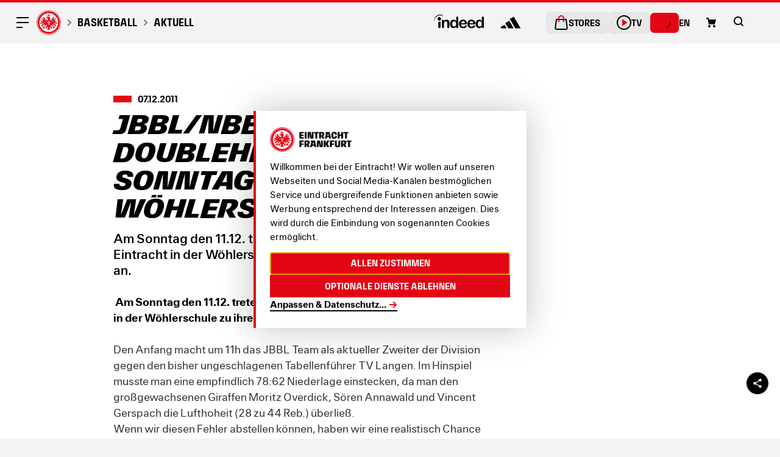

--- FILE ---
content_type: text/html; charset=UTF-8
request_url: https://basketball.eintracht.de/news/jbbl-nbbl-doubleheader-am-sonntag-in-der-woehlerschule-79614/
body_size: 9074
content:
<!DOCTYPE html><html lang="de"><head><meta charSet="utf-8"/><meta http-equiv="x-ua-compatible" content="ie=edge"/><meta name="viewport" content="width=device-width, initial-scale=1, shrink-to-fit=no"/><meta name="generator" content="Gatsby 4.25.9"/><meta data-react-helmet="true" name="title" content="JBBL/NBBL Doubleheader am Sonntag in der Wöhlerschule - Eintracht Frankfurt Basketball"/><meta data-react-helmet="true" property="msapplication-TileColor" content="#000000"/><meta data-react-helmet="true" property="og:site_name" content="Eintracht Frankfurt"/><meta data-react-helmet="true" property="og:title" content="JBBL/NBBL Doubleheader am Sonntag in der Wöhlerschule"/><meta data-react-helmet="true" property="og:type" content="website"/><meta data-react-helmet="true" property="og:url" content="/news/jbbl-nbbl-doubleheader-am-sonntag-in-der-woehlerschule-79614"/><meta data-react-helmet="true" property="og:image" content="https://media.eintracht.de/image/upload/ar_3:2,c_fill,dpr_1.0,f_auto,g_xy_center,q_40,w_1100/sge_standard_logo_rgb-f66c.png"/><meta data-react-helmet="true" property="twitter:title" content="JBBL/NBBL Doubleheader am Sonntag in der Wöhlerschule"/><meta data-react-helmet="true" property="twitter:site" content="@eintracht"/><meta data-react-helmet="true" property="twitter:creator" content="@eintracht"/><meta data-react-helmet="true" name="viewport" content="width=device-width, initial-scale=1, maximum-scale=1, user-scalable=0"/><meta data-react-helmet="true" http-equiv="Accept-CH" content="DPR, Viewport-Width, Width"/><meta name="theme-color" content="#ffffff"/><style data-href="/styles.40088dae55960b155043.css" data-identity="gatsby-global-css">:root{--swiper-navigation-size:44px}.swiper-button-next,.swiper-button-prev{align-items:center;color:var(--swiper-navigation-color,var(--swiper-theme-color));cursor:pointer;display:flex;height:var(--swiper-navigation-size);justify-content:center;margin-top:calc(0px - var(--swiper-navigation-size)/2);position:absolute;top:var(--swiper-navigation-top-offset,50%);width:calc(var(--swiper-navigation-size)/44*27);z-index:10}.swiper-button-next.swiper-button-disabled,.swiper-button-prev.swiper-button-disabled{cursor:auto;opacity:.35;pointer-events:none}.swiper-button-next.swiper-button-hidden,.swiper-button-prev.swiper-button-hidden{cursor:auto;opacity:0;pointer-events:none}.swiper-navigation-disabled .swiper-button-next,.swiper-navigation-disabled .swiper-button-prev{display:none!important}.swiper-button-next svg,.swiper-button-prev svg{height:100%;object-fit:contain;transform-origin:center;width:100%}.swiper-rtl .swiper-button-next svg,.swiper-rtl .swiper-button-prev svg{transform:rotate(180deg)}.swiper-button-prev,.swiper-rtl .swiper-button-next{left:var(--swiper-navigation-sides-offset,10px);right:auto}.swiper-button-lock{display:none}.swiper-button-next:after,.swiper-button-prev:after{font-family:swiper-icons;font-size:var(--swiper-navigation-size);font-variant:normal;letter-spacing:0;line-height:1;text-transform:none!important}.swiper-button-prev:after,.swiper-rtl .swiper-button-next:after{content:"prev"}.swiper-button-next,.swiper-rtl .swiper-button-prev{left:auto;right:var(--swiper-navigation-sides-offset,10px)}.swiper-button-next:after,.swiper-rtl .swiper-button-prev:after{content:"next"}.swiper-pagination{position:absolute;text-align:center;transform:translateZ(0);transition:opacity .3s;z-index:10}.swiper-pagination.swiper-pagination-hidden{opacity:0}.swiper-pagination-disabled>.swiper-pagination,.swiper-pagination.swiper-pagination-disabled{display:none!important}.swiper-horizontal>.swiper-pagination-bullets,.swiper-pagination-bullets.swiper-pagination-horizontal,.swiper-pagination-custom,.swiper-pagination-fraction{bottom:var(--swiper-pagination-bottom,8px);left:0;top:var(--swiper-pagination-top,auto);width:100%}.swiper-pagination-bullets-dynamic{font-size:0;overflow:hidden}.swiper-pagination-bullets-dynamic .swiper-pagination-bullet{position:relative;transform:scale(.33)}.swiper-pagination-bullets-dynamic .swiper-pagination-bullet-active,.swiper-pagination-bullets-dynamic .swiper-pagination-bullet-active-main{transform:scale(1)}.swiper-pagination-bullets-dynamic .swiper-pagination-bullet-active-prev{transform:scale(.66)}.swiper-pagination-bullets-dynamic .swiper-pagination-bullet-active-prev-prev{transform:scale(.33)}.swiper-pagination-bullets-dynamic .swiper-pagination-bullet-active-next{transform:scale(.66)}.swiper-pagination-bullets-dynamic .swiper-pagination-bullet-active-next-next{transform:scale(.33)}.swiper-pagination-bullet{background:var(--swiper-pagination-bullet-inactive-color,#000);border-radius:var(--swiper-pagination-bullet-border-radius,50%);display:inline-block;height:var(--swiper-pagination-bullet-height,var(--swiper-pagination-bullet-size,8px));opacity:var(--swiper-pagination-bullet-inactive-opacity,.2);width:var(--swiper-pagination-bullet-width,var(--swiper-pagination-bullet-size,8px))}button.swiper-pagination-bullet{-webkit-appearance:none;appearance:none;border:none;box-shadow:none;margin:0;padding:0}.swiper-pagination-clickable .swiper-pagination-bullet{cursor:pointer}.swiper-pagination-bullet:only-child{display:none!important}.swiper-pagination-bullet-active{background:var(--swiper-pagination-color,var(--swiper-theme-color));opacity:var(--swiper-pagination-bullet-opacity,1)}.swiper-pagination-vertical.swiper-pagination-bullets,.swiper-vertical>.swiper-pagination-bullets{left:var(--swiper-pagination-left,auto);right:var(--swiper-pagination-right,8px);top:50%;transform:translate3d(0,-50%,0)}.swiper-pagination-vertical.swiper-pagination-bullets .swiper-pagination-bullet,.swiper-vertical>.swiper-pagination-bullets .swiper-pagination-bullet{display:block;margin:var(--swiper-pagination-bullet-vertical-gap,6px) 0}.swiper-pagination-vertical.swiper-pagination-bullets.swiper-pagination-bullets-dynamic,.swiper-vertical>.swiper-pagination-bullets.swiper-pagination-bullets-dynamic{top:50%;transform:translateY(-50%);width:8px}.swiper-pagination-vertical.swiper-pagination-bullets.swiper-pagination-bullets-dynamic .swiper-pagination-bullet,.swiper-vertical>.swiper-pagination-bullets.swiper-pagination-bullets-dynamic .swiper-pagination-bullet{display:inline-block;transition:transform .2s,top .2s}.swiper-horizontal>.swiper-pagination-bullets .swiper-pagination-bullet,.swiper-pagination-horizontal.swiper-pagination-bullets .swiper-pagination-bullet{margin:0 var(--swiper-pagination-bullet-horizontal-gap,4px)}.swiper-horizontal>.swiper-pagination-bullets.swiper-pagination-bullets-dynamic,.swiper-pagination-horizontal.swiper-pagination-bullets.swiper-pagination-bullets-dynamic{left:50%;transform:translateX(-50%);white-space:nowrap}.swiper-horizontal>.swiper-pagination-bullets.swiper-pagination-bullets-dynamic .swiper-pagination-bullet,.swiper-pagination-horizontal.swiper-pagination-bullets.swiper-pagination-bullets-dynamic .swiper-pagination-bullet{transition:transform .2s,left .2s}.swiper-horizontal.swiper-rtl>.swiper-pagination-bullets-dynamic .swiper-pagination-bullet{transition:transform .2s,right .2s}.swiper-pagination-fraction{color:var(--swiper-pagination-fraction-color,inherit)}.swiper-pagination-progressbar{background:var(--swiper-pagination-progressbar-bg-color,rgba(0,0,0,.25));position:absolute}.swiper-pagination-progressbar .swiper-pagination-progressbar-fill{background:var(--swiper-pagination-color,var(--swiper-theme-color));height:100%;left:0;position:absolute;top:0;transform:scale(0);transform-origin:left top;width:100%}.swiper-rtl .swiper-pagination-progressbar .swiper-pagination-progressbar-fill{transform-origin:right top}.swiper-horizontal>.swiper-pagination-progressbar,.swiper-pagination-progressbar.swiper-pagination-horizontal,.swiper-pagination-progressbar.swiper-pagination-vertical.swiper-pagination-progressbar-opposite,.swiper-vertical>.swiper-pagination-progressbar.swiper-pagination-progressbar-opposite{height:var(--swiper-pagination-progressbar-size,4px);left:0;top:0;width:100%}.swiper-horizontal>.swiper-pagination-progressbar.swiper-pagination-progressbar-opposite,.swiper-pagination-progressbar.swiper-pagination-horizontal.swiper-pagination-progressbar-opposite,.swiper-pagination-progressbar.swiper-pagination-vertical,.swiper-vertical>.swiper-pagination-progressbar{height:100%;left:0;top:0;width:var(--swiper-pagination-progressbar-size,4px)}.swiper-pagination-lock{display:none}.swiper-scrollbar{background:var(--swiper-scrollbar-bg-color,rgba(0,0,0,.1));border-radius:var(--swiper-scrollbar-border-radius,10px);position:relative;touch-action:none}.swiper-scrollbar-disabled>.swiper-scrollbar,.swiper-scrollbar.swiper-scrollbar-disabled{display:none!important}.swiper-horizontal>.swiper-scrollbar,.swiper-scrollbar.swiper-scrollbar-horizontal{bottom:var(--swiper-scrollbar-bottom,4px);height:var(--swiper-scrollbar-size,4px);left:var(--swiper-scrollbar-sides-offset,1%);position:absolute;top:var(--swiper-scrollbar-top,auto);width:calc(100% - var(--swiper-scrollbar-sides-offset, 1%)*2);z-index:50}.swiper-scrollbar.swiper-scrollbar-vertical,.swiper-vertical>.swiper-scrollbar{height:calc(100% - var(--swiper-scrollbar-sides-offset, 1%)*2);left:var(--swiper-scrollbar-left,auto);position:absolute;right:var(--swiper-scrollbar-right,4px);top:var(--swiper-scrollbar-sides-offset,1%);width:var(--swiper-scrollbar-size,4px);z-index:50}.swiper-scrollbar-drag{background:var(--swiper-scrollbar-drag-bg-color,rgba(0,0,0,.5));border-radius:var(--swiper-scrollbar-border-radius,10px);height:100%;left:0;position:relative;top:0;width:100%}.swiper-scrollbar-cursor-drag{cursor:move}.swiper-scrollbar-lock{display:none}code[class*=language-],pre[class*=language-]{word-wrap:normal;background:none;color:#000;font-family:Consolas,Monaco,Andale Mono,Ubuntu Mono,monospace;font-size:1em;-webkit-hyphens:none;hyphens:none;line-height:1.5;tab-size:4;text-align:left;text-shadow:0 1px #fff;white-space:pre;word-break:normal;word-spacing:normal}code[class*=language-] ::selection,code[class*=language-]::selection,pre[class*=language-] ::selection,pre[class*=language-]::selection{background:#b3d4fc;text-shadow:none}@media print{code[class*=language-],pre[class*=language-]{text-shadow:none}}pre[class*=language-]{margin:.5em 0;overflow:auto;padding:1em}:not(pre)>code[class*=language-],pre[class*=language-]{background:#f5f2f0}:not(pre)>code[class*=language-]{border-radius:.3em;padding:.1em;white-space:normal}.token.cdata,.token.comment,.token.doctype,.token.prolog{color:#708090}.token.punctuation{color:#999}.token.namespace{opacity:.7}.token.boolean,.token.constant,.token.deleted,.token.number,.token.property,.token.symbol,.token.tag{color:#905}.token.attr-name,.token.builtin,.token.char,.token.inserted,.token.selector,.token.string{color:#690}.language-css .token.string,.style .token.string,.token.entity,.token.operator,.token.url{background:hsla(0,0%,100%,.5);color:#9a6e3a}.token.atrule,.token.attr-value,.token.keyword{color:#07a}.token.class-name,.token.function{color:#dd4a68}.token.important,.token.regex,.token.variable{color:#e90}.token.bold,.token.important{font-weight:700}.token.italic{font-style:italic}.token.entity{cursor:help}.react-tabs{-webkit-tap-highlight-color:transparent}.react-tabs__tab-list{border-bottom:1px solid #aaa;margin:0 0 10px;padding:0}.react-tabs__tab{border:1px solid transparent;border-bottom:none;bottom:-1px;cursor:pointer;display:inline-block;list-style:none;padding:6px 12px;position:relative}.react-tabs__tab--selected{background:#fff;border-color:#aaa;border-radius:5px 5px 0 0;color:#000}.react-tabs__tab--disabled{color:GrayText;cursor:default}.react-tabs__tab:focus{outline:none}.react-tabs__tab:focus:after{background:#fff;bottom:-5px;content:"";height:5px;left:-4px;position:absolute;right:-4px}.react-tabs__tab-panel{display:none}.react-tabs__tab-panel--selected{display:block}</style><title data-react-helmet="true">JBBL/NBBL Doubleheader am Sonntag in der Wöhlerschule - Eintracht Frankfurt Basketball</title><script data-react-helmet="true" type="application/javascript">
          // init only once before sas is loaded
          if (!window.sas) {
            const sas = window.sas || {}
            sas.cmd = sas.cmd || []
            sas.cmd.push(function() {
              sas.setup({
                networkid: 1023,
                domain: "https://www3.smartadserver.com",
                async: true,
              })
            })
            sas.cmd.push(function() {
              sas.call("onecall", {
                siteId: 340796,
                pageId: 1192254,
                formats: [{"id":88118},{"id":90875},{"id":59836},{"id":88124},{"id":27457},{"id":88120},{"id":90625},{"id":90627},{"id":90626},{"id":90614},{"id":88123},{"id":90615},{"id":90622},{"id":90623},{"id":90624},{"id":90628},{"id":90630},{"id":90629},{"id":90632},{"id":90633},{"id":90631},{"id":73760},{"id":82556},{"id":73759},{"id":73761},{"id":88119},{"id":88301},{"id":99145},{"id":106988},{"id":107663},{"id":107664},{"id":107665}],
                target: "",
              })
            })
            window.sas = sas
          }
        </script><script data-react-helmet="true" type="text/plain" data-name="gtm_marketing" data-type="application/javascript" data-src="https://ced.sascdn.com/tag/1023/smart.js">//loaded</script><style data-react-helmet="true" type="text/css">
            .cm-app-input:focus + .cm-app-label .switch .slider {
              outline: 2px dotted #676767;
              outline-offset: 2px;
            }
          </style><link rel="icon" href="/favicon-32x32.png?v=46b01e6647191c912265e0627fec2d11" type="image/png"/><link rel="icon" href="/favicon.svg?v=46b01e6647191c912265e0627fec2d11" type="image/svg+xml"/><link rel="manifest" href="/manifest.webmanifest" crossorigin="anonymous"/><link rel="apple-touch-icon" sizes="48x48" href="/icons/icon-48x48.png?v=46b01e6647191c912265e0627fec2d11"/><link rel="apple-touch-icon" sizes="72x72" href="/icons/icon-72x72.png?v=46b01e6647191c912265e0627fec2d11"/><link rel="apple-touch-icon" sizes="96x96" href="/icons/icon-96x96.png?v=46b01e6647191c912265e0627fec2d11"/><link rel="apple-touch-icon" sizes="144x144" href="/icons/icon-144x144.png?v=46b01e6647191c912265e0627fec2d11"/><link rel="apple-touch-icon" sizes="192x192" href="/icons/icon-192x192.png?v=46b01e6647191c912265e0627fec2d11"/><link rel="apple-touch-icon" sizes="256x256" href="/icons/icon-256x256.png?v=46b01e6647191c912265e0627fec2d11"/><link rel="apple-touch-icon" sizes="384x384" href="/icons/icon-384x384.png?v=46b01e6647191c912265e0627fec2d11"/><link rel="apple-touch-icon" sizes="512x512" href="/icons/icon-512x512.png?v=46b01e6647191c912265e0627fec2d11"/><link rel="sitemap" type="application/xml" href="/sitemap-index.xml"/><link rel="alternate" type="application/rss+xml" title="Basketball - Eintracht Frankfurt - RSS Feed" href="/rss/feed.xml"/><link rel="preload" as="style" href="https://menu-keyboard--ef-design-production.netlify.app/assets/css/vendor.min.css"/><link rel="preload" as="style" href="https://menu-keyboard--ef-design-production.netlify.app/assets/css/main.min.css"/><link rel="stylesheet" type="text/css" href="https://menu-keyboard--ef-design-production.netlify.app/assets/css/vendor.min.css"/><link rel="stylesheet" type="text/css" href="https://menu-keyboard--ef-design-production.netlify.app/assets/css/main.min.css"/><script type="application/javascript" defer="" src="https://menu-keyboard--ef-design-production.netlify.app/assets/js/uiAnimations.js"></script><script>let FF_FOUC_FIX;</script><link rel="stylesheet" href="https://use.typekit.net/slm6dov.css"/><link rel="preconnect" href="https://media.eintracht.de"/><link rel="preconnect" href="https://liveticker-eintracht-de.s3.eu-central-1.amazonaws.com"/></head><body data-theme="light" data-branding="2019-20" data-theme-2=""><noscript><iframe src="https://www.googletagmanager.com/ns.html?id=GTM-WGC7GTD" height="0" width="0" style="display:none;visibility:hidden"></iframe></noscript><div id="___gatsby"><div style="outline:none" tabindex="-1" id="gatsby-focus-wrapper"><div class="ef-page"><div class="ef-navigation"><div class="ef-hamburger ef-header__hamburger --is-submenu-closed"><button class="ef-hamburger__icon"><div class="ef-hamburger__icon-line"></div></button></div><header class="ef-header --has-breadcrumbs"><div class="ef-header__bar"><div class="ef-header__items ef-header__items--primary"><a class="ef-header__logo" href="https://www.eintracht.de/"><svg class="ef-header__logo-full" aria-label="Eintracht Frankfurt Logo, das auf die Startseite von Eintracht Frankfurt verweist." title="Eintracht Frankfurt Logo"><use xlink:href="#ef-logo"></use></svg><svg class="ef-header__logo-minimal" aria-label="Eintracht Frankfurt Logo, das auf die Startseite von Eintracht Frankfurt verweist." title="Eintracht Frankfurt Logo"><use xlink:href="#ef-logo-minimal"></use></svg></a><div class="ef-breadcrumbs ef-header__breadcrumbs"><a class="ef-breadcrumb" href="/">Basketball</a><a class="ef-breadcrumb" href="/news">Aktuell</a></div></div><div class="ef-header__items ef-header__items--secondary"><div class="ef-header__partners"><a href="https://www3.smartadserver.com/h/cc?imgid=32489836&amp;tmstp=[timestamp]&amp;tgt=[reference]" target="_blank" rel="noopener noreferrer"><svg class="ef-header__partner ef-header__partner--main" role="img" aria-label="Indeed-Logo, das zur Website von Indeed weiterleitet"><use xlink:href="#ef-partner-indeed--simple"></use></svg></a><img style="width:1px;height:1px;opacity:0" data-name="gtm_marketing" data-src="https://www3.smartadserver.com/imp?imgid=32489836&amp;tmstp=[timestamp]&amp;tgt=[targeting]" alt="Unsichtbare Tracking-Pixel Grafik."/><a href="https://www3.smartadserver.com/h/cc?imgid=40916350&amp;tmstp=[timestamp]&amp;tgt=[reference]&amp;gdpr_consent=[consent_string]" target="_blank" rel="noopener noreferrer"><svg class="ef-header__partner ef-header__partner--adidas" role="img" aria-label="Adidas-Logo, das zur Website von adidas weiterleitet." style="display:block;height:100%"><use xlink:href="#ef-partner-adidas"></use></svg></a><img style="width:1px;height:1px;opacity:0" data-name="gtm_marketing" data-src="https://www3.smartadserver.com/imp?imgid=40847777&amp;tmstp=[timestamp]&amp;tgt=[targeting]" alt="Unsichtbare Tracking-Pixel Grafik."/></div><ul class="ef-header__quicklinks"><li class="ef-header__quicklink"><a class="ef-header__quicklink-button" href="https://stores.eintracht.de/?utm_source=website&amp;utm_medium=cta-button&amp;utm_campaign=Header+Stores" target="_blank" rel="noopener noreferrer"><svg class="ef-icon" width="24" height="24"><use xlink:href="#ef-icon--menu-stores-24"></use></svg><span class="ef-header__quicklink-label">Stores</span></a></li><li class="ef-header__quicklink"><a class="ef-header__quicklink-button" href="https://tv.eintracht.de/?utm_source=website&amp;utm_medium=cta-button&amp;utm_campaign=Header+ETV" target="_blank" rel="noopener noreferrer"><svg class="ef-icon" width="24" height="24"><use xlink:href="#ef-icon--menu-tv-24"></use></svg><span class="ef-header__quicklink-label">TV</span></a></li><li class="ef-header__quicklink ef-header__quicklink--login"><div class="ef-header__quicklink-button"><div style="display:flex" data-testid="tail-spin-loading" aria-label="tail-spin-loading" aria-busy="true" role="status"><svg width="20" height="20" viewBox="0 0 38 38" xmlns="http://www.w3.org/2000/svg" data-testid="tail-spin-svg"><defs><linearGradient x1="8.042%" y1="0%" x2="65.682%" y2="23.865%" id="a"><stop stop-color="#000000" stop-opacity="0" offset="0%"></stop><stop stop-color="#000000" stop-opacity=".631" offset="63.146%"></stop><stop stop-color="#000000" offset="100%"></stop></linearGradient></defs><g fill="none" fill-rule="evenodd"><g transform="translate(1 1)"><path d="M36 18c0-9.94-8.06-18-18-18" id="Oval-2" stroke="#000000" stroke-width="2"><animateTransform attributeName="transform" type="rotate" from="0 18 18" to="360 18 18" dur="0.9s" repeatCount="indefinite"></animateTransform></path><circle fill="#fff" cx="36" cy="18" r="1"><animateTransform attributeName="transform" type="rotate" from="0 18 18" to="360 18 18" dur="0.9s" repeatCount="indefinite"></animateTransform></circle></g></g></svg></div></div></li><li class="ef-header__quicklink ef-header__quicklink--simple"><a class="ef-header__quicklink-button" href="https://en.eintracht.de/?utm_source=website+&amp;utm_medium=cta-button&amp;utm_campaign=Header+EN"><span class="ef-header__quicklink-label">EN</span></a></li></ul><div class="ef-header__cart" style="display:flex;align-items:center"><button style="display:flex;align-items:center;justify-content:center;border:none;background:transparent;padding:0;margin:0;cursor:pointer;line-height:1;vertical-align:middle"><svg class="ef-icon" width="16" height="16" role="button" aria-label="Einkaufswagen-Icon, das zum Warenkorb verlinkt." title="Einkaufswagen-Icon" style="display:block"><use xlink:href="#ef-icon--cart-16" href="#ef-icon--cart-16"></use></svg></button></div><div class="ef-header__search "><div class="ef-header__search-close"><button>Abbrechen</button></div><div class="ef-header__search-icon"><button><svg class="ef-icon" width="16" height="16" role="button" aria-label="Lupe-Icon, das zur Suchmöglichkeit verlinkt." title="Lupe-Icon"><use xlink:href="#ef-icon--search-16"></use></svg></button></div></div></div></div></header><nav class="ef-nav"></nav></div><main class="ef-content"><article class="ef-article"><header class="ef-article__header"><div class="ef-container ef-container--l"><div class="ef-article__header-title"><div class="ef-kicker"><div class="ef-kicker__item"><span dateTime="1323289140000">07.12.2011</span></div></div><h1 class="ef-heading ef-heading--1 ef-heading--has-kicker"><span>JBBL/NBBL Doubleheader am Sonntag in der Wöhlerschule</span></h1><h3 class="ef-heading ef-heading--3 ef-heading--sub"><span>Am Sonntag den 11.12. treten beide Jugend- Bundesliga Teams der Eintracht in der Wöhlerschule zu ihren letzten Spielen im alten Jahr an.</span></h3></div><div class="ef-article__header-media"></div></div></header><section class="ef-article__body"><section class="ef-content__block ef-content__block--rich-text"><div class="ef-container ef-container--l"><div class="ef-copy-block"> <strong>Am Sonntag den 11.12. treten beide Jugend-Bundesliga Teams der Eintracht in der Wöhlerschule zu ihren letzten Spielen im alten Jahr an.<br /><br /></strong>Den Anfang macht um 11h das JBBL Team als aktueller Zweiter der Division gegen den bisher ungeschlagenen Tabellenführer TV Langen. Im Hinspiel musste man eine empfindlich 78:62 Niederlage einstecken, da man den großgewachsenen Giraffen Moritz Overdick, Sören Annawald und Vincent Gerspach die Lufthoheit (28 zu 44 Reb.) überließ.<br />Wenn wir diesen Fehler abstellen können, haben wir eine realistisch Chance Langen die erste Saisonniederlage beizubringen“, zeigt sich Co-Trainer Jochen Bender optimistisch.<br /><br />Im Anschluß spielt um 13:30h das NBBL Team gegen den Tabellennachbarn TBB Junior Team aus Trier. Dabei will die Mannschaft der Eintracht, mit ihrem kürzlich in den U18 Nationalkader berufenen  Dominique Uhl, durch einem Sieg unbedingt Anschluss an die Tabellenspitze halten und gleichzeitig einen direkten Konkurrenten um einen der begehrten Play-off Plätze auf Distanz halten.</div></div></section></section><footer class="ef-article__footer"></footer></article><div class="ef-stadium-ad"><div class="ef-stadium-ad__backdrop ef-stadium-ad__backdrop--top"><img style="visibility:hidden" class="ef-media__image ef-stadium-ad__backdrop-image" alt="Bild 1" loading="lazy" fetchpriority="low" title="" data-src="https://media.eintracht.de/image/upload/ar_1142:301,c_fill,dpr_1.0,f_auto,g_auto,q_90,w_auto/stadium-ad_top-777e.jpg"/></div><div class="ef-container ef-container--l"><div class="ef-stadium-ad__banners"><div class="ef-stadium-ad__banner ef-stadium-ad__banner--left"><div class="ef-stadium-ad__banner-wrapper"><div class="ef-stadium-ad__banner-container"><div id="sas_90614"></div></div></div></div><div class="ef-stadium-ad__banner ef-stadium-ad__banner--main" data-label="Partner"><div class="ef-stadium-ad__banner-wrapper"><div class="ef-stadium-ad__banner-container"><div id="sas_88123"></div></div></div></div><div class="ef-stadium-ad__banner ef-stadium-ad__banner--right" data-label="Partner"><div class="ef-stadium-ad__banner-wrapper"><div class="ef-stadium-ad__banner-container"><div id="sas_90615"></div></div></div></div></div></div><div class="ef-stadium-ad__backdrop ef-stadium-ad__backdrop--bottom"><img style="visibility:hidden" class="ef-media__image ef-stadium-ad__backdrop-image" alt="Bild 1" loading="lazy" fetchpriority="low" title="" data-src="https://media.eintracht.de/image/upload/ar_1142:133,c_fill,dpr_1.0,f_auto,g_auto,q_90,w_auto/stadium-ad_bottom-eabd.jpg"/></div></div></main><div class="ef-share"><div class="ef-share__button"><div class="ef-share__button-android"><svg class="ef-icon" width="24" height="24" role="button" aria-label="Accessibility.ShareLinkTopAlternative" title="Teilen-Icon, über das bei Klick die URL der Seite kopiert oder die URL über andere Plattformen geteilt werden kann."><use xlink:href="#ef-icon--share-android-24"></use></svg></div><div class="ef-share__button-ios"><svg class="ef-icon" width="24" height="24"><use xlink:href="#ef-icon--share-ios-24"></use></svg></div><div class="ef-share__button-close"><svg class="ef-icon" width="16" height="16"><use xlink:href="#ef-icon--x-16"></use></svg></div></div><div class="ef-share__options"><a class="ef-share__option ef-share__option--facebook" href="https://www.facebook.com/sharer/sharer.php?u=" target="_blank" rel="noopener noreferrer" aria-label="Die aktuelle URL teilen auf: Facebook" title="Facebook-Icon"><svg class="ef-icon" width="16" height="16" role="img"><use xlink:href="#ef-icon--facebook-16"></use></svg></a><a class="ef-share__option ef-share__option--twitter" href="https://x.com/intent/tweet?text=JBBL%2FNBBL%20Doubleheader%20am%20Sonntag%20in%20der%20W%C3%B6hlerschule%20-%20Eintracht%20Frankfurt%20Basketball:&amp;url=" target="_blank" aria-label="Die aktuelle URL teilen auf: X" title="X-Icon" rel="noopener noreferrer"><svg class="ef-icon" width="16" height="16"><use xlink:href="#ef-icon--twitter-16"></use></svg></a><a class="ef-share__option ef-share__option--whatsapp" href="https://api.whatsapp.com/send?text=Jetzt%20auf%20der%20Eintracht-Website%20ansehen%3A%20%20Nur%20die%20SGE!" target="_blank" rel="noopener noreferrer" aria-label="Die aktuelle URL teilen auf: Whatsapp" title="Whatsapp-Icon"><svg class="ef-icon" width="16" height="16"><use xlink:href="#ef-icon--whatsapp-16"></use></svg></a><a class="ef-share__option ef-share__option--email" href="mailto:?subject=&#x27;Betreff&#x27;&amp;body=JBBL/NBBL Doubleheader am Sonntag in der Wöhlerschule - Eintracht Frankfurt Basketball: " aria-label="Die aktuelle URL per E-Mail teilen" title="E-Mail-Icon"><svg class="ef-icon" width="16" height="16"><use xlink:href="#ef-icon--email-16"></use></svg></a></div></div><div class="ef-mobile-sticky-ad"><div class="ef-mobile-sticky-ad__banner ef-mobile-sticky-ad__banner--portrait" data-label="Partner"><div id="sas_59836"></div></div><div class="ef-mobile-sticky-ad__banner ef-mobile-sticky-ad__banner--landscape" data-label="Partner"></div></div><footer class="ef-footer"><div class="ef-container ef-container--l"><section class="ef-footer__world ef-footer__world--grid" data-uid="95979"><a href="https://klub.eintracht.de/partner/vereinssport/"><div class="ef-footer-grid ef-footer-grid--main"><div class="ef-footer-grid__item"><img class="ef-footer-grid__image" src="https://media.eintracht.de/image/upload/v1602697244/partner_indeed_black-5103.svg" title="" alt="Partnerlogo Indeed"/></div><div class="ef-footer-grid__item"><img class="ef-footer-grid__image" src="https://media.eintracht.de/image/upload/v1751032110/3-bar_logo_bwp-17f3.png" title="" alt="Partnerlogo adidas"/></div><div class="ef-footer-grid__item"><img class="ef-footer-grid__image" src="https://media.eintracht.de/image/upload/v1751032127/dvag-akronym-schwarz-horizontal-c0a0.png" title="" alt="Partnerlogo DVAG"/></div></div><div class="ef-footer-grid ef-footer-grid--premium"><div class="ef-footer-grid__item undefined"><img class="ef-footer-grid__image" src="https://media.eintracht.de/image/upload/v1753947869/aleaschool_logo_schwarz-50f3.png" title="" alt="Partnerlogo Alea School"/></div><div class="ef-footer-grid__item undefined"><img class="ef-footer-grid__image" src="https://media.eintracht.de/image/upload/v1736761977/axp_logotype_stacked_black_amex-1533.png" title="" alt="Partnerlogo American Express"/></div><div class="ef-footer-grid__item undefined"><img class="ef-footer-grid__image" src="https://media.eintracht.de/image/upload/v1752482000/condor_black_png_freigstellt-ddf3.png" title="" alt="Partnerlogo condor"/></div><div class="ef-footer-grid__item ef-footer-grid__item--size-minus"><img class="ef-footer-grid__image" src="https://media.eintracht.de/image/upload/v1732268384/logotype_large_app_black_righthanded-ff27.png" title="" alt="Partnerlogo Deutsche Bank"/></div><div class="ef-footer-grid__item undefined"><img class="ef-footer-grid__image" src="https://media.eintracht.de/image/upload/v1752826633/deutschedienstrad-schwarz-b81c.png" title="" alt="Partnerlogo Deutsche Dienstrad"/></div><div class="ef-footer-grid__item ef-footer-grid__item--size-minus"><img class="ef-footer-grid__image" src="https://media.eintracht.de/image/upload/v1583829121/dws_black-96c8.svg" title="DWS Logo schwarz" alt="Partnerlogo DWS"/></div><div class="ef-footer-grid__item ef-footer-grid__item--size-minus"><img class="ef-footer-grid__image" src="https://media.eintracht.de/image/upload/v1602683114/partner_hyundai_black-daf8.svg" title="" alt="Partnerlogo Hyundai"/></div><div class="ef-footer-grid__item undefined"><img class="ef-footer-grid__image" src="https://media.eintracht.de/image/upload/v1719559157/kumho_tire_ci_b-b292.png" title="" alt="Partnerlogo Kumho Tire"/></div><div class="ef-footer-grid__item ef-footer-grid__item--size-minus"><img class="ef-footer-grid__image" src="https://media.eintracht.de/image/upload/v1583829167/lotto-hessen_black-8c88.svg" title="Lotto Hessen Logo schwarz" alt="Partnerlogo Lotto Hessen"/></div><div class="ef-footer-grid__item ef-footer-grid__item--size-minus"><img class="ef-footer-grid__image" src="https://media.eintracht.de/image/upload/v1583829173/mainova_black-f851.svg" title="Mainova Logo schwarz" alt="Partnerlogo Mainova"/></div><div class="ef-footer-grid__item ef-footer-grid__item--size-minus"><img class="ef-footer-grid__image" src="https://media.eintracht.de/image/upload/v1709138771/pep_logo_globe_1c_schwarz-e97f.png" title="" alt="Partnerlogo Pepsi"/></div><div class="ef-footer-grid__item ef-footer-grid__item--size-minus"><img class="ef-footer-grid__image" src="https://media.eintracht.de/image/upload/v1641991538/robomarkets_black-fed2.svg" title="" alt="Partnerlogo RoboMarkets"/></div><div class="ef-footer-grid__item undefined"><img class="ef-footer-grid__image" src="https://media.eintracht.de/image/upload/v1692388290/strauss_black-44f1.svg" title="" alt="Partnerlogo Strauss"/></div></div><div class="ef-footer-grid ef-footer-grid--premium"><div class="ef-footer-grid__item undefined"><img class="ef-footer-grid__image" src="https://media.eintracht.de/image/upload/v1688113335/logo_binding_black-0177.svg" title="" alt="Partnerlogo Binding"/></div><div class="ef-footer-grid__item undefined"><img class="ef-footer-grid__image" src="https://media.eintracht.de/image/upload/v1754465706/dreame_new__logo__1_-2-daeb.png" title="" alt="Partnerlogo Dreame"/></div><div class="ef-footer-grid__item undefined"><img class="ef-footer-grid__image" src="https://media.eintracht.de/image/upload/v1754999692/ds-aufzuge_schwarz_auf_weiss-d5d9.png" title="" alt="Partnerlogo DS Aufzüge"/></div><div class="ef-footer-grid__item undefined"><img class="ef-footer-grid__image" src="https://media.eintracht.de/image/upload/v1754465703/ellisinvest_horizontal_1c__1_-b7f0.png" title="" alt="Partnerlogo Ellisinvest"/></div><div class="ef-footer-grid__item undefined"><img class="ef-footer-grid__image" src="https://media.eintracht.de/image/upload/v1682455010/fermont_c1_b-2066.svg" title="" alt="Partnerlogo Fermont"/></div><div class="ef-footer-grid__item undefined"><img class="ef-footer-grid__image" src="https://media.eintracht.de/image/upload/v1682455020/foerster_c1_b-806e.png" title="" alt="Partnerlogo Sanitätshaus Förster"/></div><div class="ef-footer-grid__item undefined"><img class="ef-footer-grid__image" src="https://media.eintracht.de/image/upload/v1583829132/frankfurter-sparkasse_black-676c.svg" title="" alt="Partnerlogo Frankfurter Sparkasse"/></div><div class="ef-footer-grid__item undefined"><img class="ef-footer-grid__image" src="https://media.eintracht.de/image/upload/v1682455023/fraport_c1_b-53ad.svg" title="" alt="Partnerlogo Fraport"/></div><div class="ef-footer-grid__item undefined"><img class="ef-footer-grid__image" src="https://media.eintracht.de/image/upload/v1752477698/b_g_h_li_pos_rgb_mono-470d.png" title="" alt="Partnerlogo Generali"/></div><div class="ef-footer-grid__item undefined"><img class="ef-footer-grid__image" src="https://media.eintracht.de/image/upload/v1743776448/global__switch_stacked_logotype_blk_rgb_1000px-694a.png" title="" alt="Partnerlogo Global Switch"/></div><div class="ef-footer-grid__item undefined"><img class="ef-footer-grid__image" src="https://media.eintracht.de/image/upload/v1682693377/gonder_group_c1_b-dd95.svg" title="" alt="Partnerlogo Gonder"/></div><div class="ef-footer-grid__item undefined"><img class="ef-footer-grid__image" src="https://media.eintracht.de/image/upload/v1727877913/achtbotaniker_hofbodengut_logo_1c-black-64b2.png" title="" alt="Partnerlogo Hof BodenGut"/></div><div class="ef-footer-grid__item undefined"><img class="ef-footer-grid__image" src="https://media.eintracht.de/image/upload/v1682455048/hyundai_euler_c1_b-fa95.svg" title="" alt="Partnerlogo Hyundai Euler"/></div><div class="ef-footer-grid__item undefined"><img class="ef-footer-grid__image" src="https://media.eintracht.de/image/upload/v1756471391/jacobi_logo_wort-bildmarke-zusatz_rgb_schwarz-bedb.png" title="" alt="Partnerlogo Jacobi"/></div><div class="ef-footer-grid__item undefined"><img class="ef-footer-grid__image" src="https://media.eintracht.de/image/upload/v1682455068/kd_c1_b-21ab.svg" title="" alt="Partnerlogo KD"/></div><div class="ef-footer-grid__item undefined"><img class="ef-footer-grid__image" src="https://media.eintracht.de/image/upload/v1682455088/lanzbau_c1_b-868d.svg" title="" alt="Partnerlogo Lanzbau"/></div><div class="ef-footer-grid__item undefined"><img class="ef-footer-grid__image" src="https://media.eintracht.de/image/upload/v1727786956/helmut_lindt_1c_schwarz-6c36.png" title="" alt="Partnerlogo Helmut Lindt Malerfachbetrieb"/></div><div class="ef-footer-grid__item undefined"><img class="ef-footer-grid__image" src="https://media.eintracht.de/image/upload/v1682455104/magicbowl_c1_b-192f.svg" title="" alt="Partnerlogo Magic Bowl"/></div><div class="ef-footer-grid__item undefined"><img class="ef-footer-grid__image" src="https://media.eintracht.de/image/upload/v1697620331/panini_logo_1c-7367.png" title="" alt="Partnerlogo Panini"/></div><div class="ef-footer-grid__item undefined"><img class="ef-footer-grid__image" src="https://media.eintracht.de/image/upload/v1725635382/rmd_logo_pos_schwarz_rgb-bf7b.png" title="" alt="Partnerlogo RMD"/></div><div class="ef-footer-grid__item undefined"><img class="ef-footer-grid__image" src="https://media.eintracht.de/image/upload/v1733491082/sat-logo-black-solo-4c9a.png" title="" alt="Partnerlogo Sat"/></div><div class="ef-footer-grid__item undefined"><img class="ef-footer-grid__image" src="https://media.eintracht.de/image/upload/v1682586660/satisfy_logo_c1_b-a6dc.svg" title="" alt="Partnerlogo Satis &amp; Fy"/></div><div class="ef-footer-grid__item undefined"><img class="ef-footer-grid__image" src="https://media.eintracht.de/image/upload/v1725882753/schalast_ci_2024_black_logo-3173.png" title="" alt="Partnerlogo Schalast Law"/></div><div class="ef-footer-grid__item undefined"><img class="ef-footer-grid__image" src="https://media.eintracht.de/image/upload/v1682586672/svg_c1_b-86cb.svg" title="" alt="Partnerlogo SVG"/></div><div class="ef-footer-grid__item undefined"><img class="ef-footer-grid__image" src="https://media.eintracht.de/image/upload/v1682586691/vgf_c1_b-ff1e.svg" title="" alt="Partnerlogo VGF"/></div><div class="ef-footer-grid__item undefined"><img class="ef-footer-grid__image" src="https://media.eintracht.de/image/upload/v1747645117/wertheim_village_domestic_stacked_rgb_black-18c7.png" title="" alt="Partnerlogo Wertheim Village"/></div><div class="ef-footer-grid__item undefined"><img class="ef-footer-grid__image" src="https://media.eintracht.de/image/upload/v1711527729/wfg_logo_main_rgb_black_1c-1e6c.png" title="" alt="Partnerlogo Willkie"/></div></div></a></section><section class="ef-footer__block ef-footer__block--contact"><div class="ef-footer__contact-grid"><div class="ef-footer__contact-grid-item ef-footer__contact-grid-item--address"><div class="ef-footer__address"><p>Eintracht Frankfurt e. V.<br /> Alfred-Pfaff-Straße 1<br /> 60386 Frankfurt</p></div></div><div class="ef-footer__contact-grid-item ef-footer__contact-grid-item--phone"><p>Telefon: 069-420970-0<br /> Telefax: 069-420970-510</p></div><div class="ef-footer__contact-grid-item ef-footer__contact-grid-item--phone"><p>E-Mail:&nbsp;<a href="mailto:info@eintracht-frankfurt.de">info(at)eintracht-frankfurt.de</a></p></div></div></section><section class="ef-footer__block ef-footer__block--bar"><div class="ef-footer__bar"><nav class="ef-footer__menu" aria-label="Navigation am Fuß der Seite"><div class="ef-footer__menu-item ef-footer__copyright">© <!-- -->2026<!-- --> <!-- -->Eintracht Frankfurt</div><div class="ef-footer__menu-item"><a class="ef-footer__menu-link" href="https://www.eintracht.de/impressum/">Impressum</a></div><div class="ef-footer__menu-item"><a class="ef-footer__menu-link" href="https://www.eintracht.de/nutzungsbedingungen/">Nutzungsbedingungen</a></div><div class="ef-footer__menu-item"><a class="ef-footer__menu-link" href="https://www.eintracht.de/datenschutz/">Datenschutz</a></div><div class="ef-footer__menu-item"><a class="ef-footer__menu-link" href="https://www.eintracht.de/barrierefreiheit/">Barrierefreiheit</a></div><div class="ef-footer__menu-item"><a class="ef-footer__menu-link" href="https://klub.eintracht.de/fussball-ag/medienservice/">Medienservice</a></div><div class="ef-footer__menu-item"><a class="ef-footer__menu-link" href="https://stores.eintracht.de/account/newsletters/" target="_blank">Newsletter</a></div><div class="ef-footer__menu-item"><a class="ef-footer__menu-link" href="https://media.eintracht.de/image/upload/v1712756931/sicherheitspolitik_der_eintracht_frankfurt_fu_ball_ag-4420-24b4.pdf" target="_blank">Sicherheit</a></div><div class="ef-footer__menu-item"><a class="ef-footer__menu-link" href="https://klub.eintracht.de/jobs/">Jobs</a></div><div class="ef-footer__menu-item"><a href="#" class="ef-footer__menu-link">Cookies</a></div></nav></div></section></div></footer></div></div><div id="gatsby-announcer" style="position:absolute;top:0;width:1px;height:1px;padding:0;overflow:hidden;clip:rect(0, 0, 0, 0);white-space:nowrap;border:0" aria-live="assertive" aria-atomic="true"></div></div><script id="gatsby-script-loader">/*<![CDATA[*/window.pagePath="/news/jbbl-nbbl-doubleheader-am-sonntag-in-der-woehlerschule-79614";window.___webpackCompilationHash="a7d1dc67e861766fe802";/*]]>*/</script><script id="gatsby-chunk-mapping">/*<![CDATA[*/window.___chunkMapping={"app":["/app-f7cfbb021386085e84a8.js"],"component---plugins-gatsby-plugin-sso-src-pages-sso-callback-js":["/component---plugins-gatsby-plugin-sso-src-pages-sso-callback-js-738a134c04baa790dd81.js"],"component---plugins-gatsby-plugin-sso-src-pages-sso-callback-logout-js":["/component---plugins-gatsby-plugin-sso-src-pages-sso-callback-logout-js-9c883be60c419e313bc4.js"],"component---plugins-gatsby-plugin-sso-src-pages-sso-callback-silent-js":["/component---plugins-gatsby-plugin-sso-src-pages-sso-callback-silent-js-4f8ad48b5bc709c290b2.js"],"component---themes-gatsby-theme-ef-base-src-pages-404-js":["/component---themes-gatsby-theme-ef-base-src-pages-404-js-380e541cca1157847e71.js"],"component---themes-gatsby-theme-ef-base-src-pages-news-detail-js":["/component---themes-gatsby-theme-ef-base-src-pages-news-detail-js-e8496f21ae73dca8950b.js"],"component---themes-gatsby-theme-ef-base-src-pages-preview-renderer-js":["/component---themes-gatsby-theme-ef-base-src-pages-preview-renderer-js-64236306ba5298ca472e.js"],"component---themes-gatsby-theme-ef-base-src-pages-suche-js":["/component---themes-gatsby-theme-ef-base-src-pages-suche-js-853ce002021b59e47166.js"],"component---themes-gatsby-theme-ef-base-src-pages-video-detail-js":["/component---themes-gatsby-theme-ef-base-src-pages-video-detail-js-89c66ff96667d1c2f750.js"],"component---themes-gatsby-theme-ef-base-src-templates-news-overview-page-template-js":["/component---themes-gatsby-theme-ef-base-src-templates-news-overview-page-template-js-ea2a583656b4ce1bd535.js"],"component---themes-gatsby-theme-ef-base-src-templates-page-types-blanko-page-template-js":["/component---themes-gatsby-theme-ef-base-src-templates-page-types-blanko-page-template-js-1896cf6ed44249cab313.js"],"component---themes-gatsby-theme-ef-base-src-templates-page-types-hero-page-template-js":["/component---themes-gatsby-theme-ef-base-src-templates-page-types-hero-page-template-js-0084a154885588f8582f.js"],"component---themes-gatsby-theme-ef-base-src-templates-page-types-news-page-template-js":["/component---themes-gatsby-theme-ef-base-src-templates-page-types-news-page-template-js-612895aa69f407a0ba05.js"],"component---themes-gatsby-theme-ef-base-src-templates-page-types-start-page-template-js":["/component---themes-gatsby-theme-ef-base-src-templates-page-types-start-page-template-js-bece6015935f4a0e7603.js"]};/*]]>*/</script><script src="/app-f7cfbb021386085e84a8.js" async=""></script><script src="/a29ae703-22a9465482abeb0a9086.js" async=""></script><script src="/ece6f6e1-705a56b925c804f65e52.js" async=""></script><script src="/e999873e-0e59f538255eee3057b4.js" async=""></script><script src="/framework-39d52dddfd6ad0b88d51.js" async=""></script><script src="/webpack-runtime-f52dcf4a3750320c27ff.js" async=""></script></body></html>

--- FILE ---
content_type: application/javascript; charset=UTF-8
request_url: https://basketball.eintracht.de/webpack-runtime-f52dcf4a3750320c27ff.js
body_size: 2276
content:
!function(){"use strict";var e,t,n,r,o,a,s,c={},f={};function i(e){var t=f[e];if(void 0!==t)return t.exports;var n=f[e]={id:e,loaded:!1,exports:{}};return c[e].call(n.exports,n,n.exports,i),n.loaded=!0,n.exports}i.m=c,e=[],i.O=function(t,n,r,o){if(!n){var a=1/0;for(u=0;u<e.length;u++){n=e[u][0],r=e[u][1],o=e[u][2];for(var s=!0,c=0;c<n.length;c++)(!1&o||a>=o)&&Object.keys(i.O).every(function(e){return i.O[e](n[c])})?n.splice(c--,1):(s=!1,o<a&&(a=o));if(s){e.splice(u--,1);var f=r();void 0!==f&&(t=f)}}return t}o=o||0;for(var u=e.length;u>0&&e[u-1][2]>o;u--)e[u]=e[u-1];e[u]=[n,r,o]},i.n=function(e){var t=e&&e.__esModule?function(){return e.default}:function(){return e};return i.d(t,{a:t}),t},n=Object.getPrototypeOf?function(e){return Object.getPrototypeOf(e)}:function(e){return e.__proto__},i.t=function(e,r){if(1&r&&(e=this(e)),8&r)return e;if("object"==typeof e&&e){if(4&r&&e.__esModule)return e;if(16&r&&"function"==typeof e.then)return e}var o=Object.create(null);i.r(o);var a={};t=t||[null,n({}),n([]),n(n)];for(var s=2&r&&e;("object"==typeof s||"function"==typeof s)&&!~t.indexOf(s);s=n(s))Object.getOwnPropertyNames(s).forEach(function(t){a[t]=function(){return e[t]}});return a.default=function(){return e},i.d(o,a),o},i.d=function(e,t){for(var n in t)i.o(t,n)&&!i.o(e,n)&&Object.defineProperty(e,n,{enumerable:!0,get:t[n]})},i.f={},i.e=function(e){return Promise.all(Object.keys(i.f).reduce(function(t,n){return i.f[n](e,t),t},[]))},i.u=function(e){return{195:"52d4c156",221:"component---themes-gatsby-theme-ef-base-src-pages-suche-js",223:"commons",247:"component---themes-gatsby-theme-ef-base-src-templates-page-types-hero-page-template-js",306:"component---themes-gatsby-theme-ef-base-src-pages-video-detail-js",311:"component---themes-gatsby-theme-ef-base-src-templates-page-types-start-page-template-js",328:"component---themes-gatsby-theme-ef-base-src-templates-page-types-blanko-page-template-js",351:"64588be3952bb1b6a6ebc38f50bc52159844ef23",447:"08aff662bae01c7a0409afc8a5d934bd242cb041",539:"component---themes-gatsby-theme-ef-base-src-pages-404-js",573:"component---plugins-gatsby-plugin-sso-src-pages-sso-callback-logout-js",776:"component---themes-gatsby-theme-ef-base-src-templates-page-types-news-page-template-js",816:"component---themes-gatsby-theme-ef-base-src-pages-news-detail-js",833:"component---themes-gatsby-theme-ef-base-src-pages-preview-renderer-js",850:"31ff789ab15650b1bf706981d4244c70166759b7",886:"component---plugins-gatsby-plugin-sso-src-pages-sso-callback-silent-js",912:"component---plugins-gatsby-plugin-sso-src-pages-sso-callback-js",976:"component---themes-gatsby-theme-ef-base-src-templates-news-overview-page-template-js"}[e]+"-"+{195:"990f22dc94b073cb3e1c",221:"853ce002021b59e47166",223:"9d92f4316e60c2203a10",247:"0084a154885588f8582f",306:"89c66ff96667d1c2f750",311:"bece6015935f4a0e7603",328:"1896cf6ed44249cab313",351:"33cecb70954ba60c488d",447:"ea7c5395a345b6c87906",539:"380e541cca1157847e71",573:"9c883be60c419e313bc4",776:"612895aa69f407a0ba05",816:"e8496f21ae73dca8950b",833:"64236306ba5298ca472e",850:"a2285fcfbe9cd9f67dec",886:"4f8ad48b5bc709c290b2",912:"738a134c04baa790dd81",976:"ea2a583656b4ce1bd535"}[e]+".js"},i.miniCssF=function(e){return"styles.40088dae55960b155043.css"},i.g=function(){if("object"==typeof globalThis)return globalThis;try{return this||new Function("return this")()}catch(e){if("object"==typeof window)return window}}(),i.o=function(e,t){return Object.prototype.hasOwnProperty.call(e,t)},r={},o="ef-website-basketball:",i.l=function(e,t,n,a){if(r[e])r[e].push(t);else{var s,c;if(void 0!==n)for(var f=document.getElementsByTagName("script"),u=0;u<f.length;u++){var l=f[u];if(l.getAttribute("src")==e||l.getAttribute("data-webpack")==o+n){s=l;break}}s||(c=!0,(s=document.createElement("script")).charset="utf-8",i.nc&&s.setAttribute("nonce",i.nc),s.setAttribute("data-webpack",o+n),s.src=e),r[e]=[t];var d=function(t,n){s.onerror=s.onload=null,clearTimeout(p);var o=r[e];if(delete r[e],s.parentNode&&s.parentNode.removeChild(s),o&&o.forEach(function(e){return e(n)}),t)return t(n)},p=setTimeout(d.bind(null,void 0,{type:"timeout",target:s}),12e4);s.onerror=d.bind(null,s.onerror),s.onload=d.bind(null,s.onload),c&&document.head.appendChild(s)}},i.r=function(e){"undefined"!=typeof Symbol&&Symbol.toStringTag&&Object.defineProperty(e,Symbol.toStringTag,{value:"Module"}),Object.defineProperty(e,"__esModule",{value:!0})},i.nmd=function(e){return e.paths=[],e.children||(e.children=[]),e},i.p="/",a=function(e){return new Promise(function(t,n){var r=i.miniCssF(e),o=i.p+r;if(function(e,t){for(var n=document.getElementsByTagName("link"),r=0;r<n.length;r++){var o=(s=n[r]).getAttribute("data-href")||s.getAttribute("href");if("stylesheet"===s.rel&&(o===e||o===t))return s}var a=document.getElementsByTagName("style");for(r=0;r<a.length;r++){var s;if((o=(s=a[r]).getAttribute("data-href"))===e||o===t)return s}}(r,o))return t();!function(e,t,n,r){var o=document.createElement("link");o.rel="stylesheet",o.type="text/css",o.onerror=o.onload=function(a){if(o.onerror=o.onload=null,"load"===a.type)n();else{var s=a&&("load"===a.type?"missing":a.type),c=a&&a.target&&a.target.href||t,f=new Error("Loading CSS chunk "+e+" failed.\n("+c+")");f.code="CSS_CHUNK_LOAD_FAILED",f.type=s,f.request=c,o.parentNode.removeChild(o),r(f)}},o.href=t,document.head.appendChild(o)}(e,o,t,n)})},s={692:0},i.f.miniCss=function(e,t){s[e]?t.push(s[e]):0!==s[e]&&{869:1}[e]&&t.push(s[e]=a(e).then(function(){s[e]=0},function(t){throw delete s[e],t}))},function(){var e={692:0};i.f.j=function(t,n){var r=i.o(e,t)?e[t]:void 0;if(0!==r)if(r)n.push(r[2]);else if(/^(692|869)$/.test(t))e[t]=0;else{var o=new Promise(function(n,o){r=e[t]=[n,o]});n.push(r[2]=o);var a=i.p+i.u(t),s=new Error;i.l(a,function(n){if(i.o(e,t)&&(0!==(r=e[t])&&(e[t]=void 0),r)){var o=n&&("load"===n.type?"missing":n.type),a=n&&n.target&&n.target.src;s.message="Loading chunk "+t+" failed.\n("+o+": "+a+")",s.name="ChunkLoadError",s.type=o,s.request=a,r[1](s)}},"chunk-"+t,t)}},i.O.j=function(t){return 0===e[t]};var t=function(t,n){var r,o,a=n[0],s=n[1],c=n[2],f=0;if(a.some(function(t){return 0!==e[t]})){for(r in s)i.o(s,r)&&(i.m[r]=s[r]);if(c)var u=c(i)}for(t&&t(n);f<a.length;f++)o=a[f],i.o(e,o)&&e[o]&&e[o][0](),e[o]=0;return i.O(u)},n=self.webpackChunkef_website_basketball=self.webpackChunkef_website_basketball||[];n.forEach(t.bind(null,0)),n.push=t.bind(null,n.push.bind(n))}(),i.nc=void 0}();

--- FILE ---
content_type: image/svg+xml
request_url: https://media.eintracht.de/image/upload/v1682693377/gonder_group_c1_b-dd95.svg
body_size: 1440
content:
<?xml version="1.0" encoding="UTF-8"?><svg id="Ebene_1" xmlns="http://www.w3.org/2000/svg" viewBox="0 0 702.163 180.646"><path d="m46.533,78.33h41.448v41.337c-12.661,1.95-25.43,3.682-38.309,3.682C21.534,123.349,0,112.742,0,83.739c0-29.757,19.263-42.637,48.049-42.637,19.587,0,40.256,6.059,41.014,26.837h-23.375c-.325-8.548-7.9-11.687-17.531-11.687-18.181,0-24.781,11.364-24.781,25.433,0,17.205,9.522,26.512,27.703,26.512,5.411,0,11.58-.973,16.125-1.948v-13.418h-20.671v-14.5Z"/><path d="m146.309,41.102c32.681,0,46.425,17.532,46.425,41.124s-13.743,41.124-46.425,41.124-46.425-17.535-46.425-41.124,13.745-41.124,46.425-41.124Zm0,66.229c17.315,0,23.05-11.362,23.05-25.105s-5.735-25.107-23.05-25.107-23.049,11.364-23.049,25.107,5.735,25.105,23.049,25.105Z"/><path d="m204.421,43.159h29.868l35.604,56.272h.216v-56.272h20.129v78.134h-30.085l-35.386-56.274h-.216v56.274h-20.13V43.159Z"/><path d="m307.552,43.159h43.395c10.279,0,20.236,1.3,28.133,6.493,9.741,6.387,16.125,17.639,16.125,31.814,0,13.746-5.087,24.135-12.443,30.412-6.712,5.734-17.532,9.414-33.438,9.414h-41.773V43.159Zm22.726,62.983h10.282c18.393,0,31.271-2.816,31.271-24.241,0-18.398-10.711-23.594-27.483-23.594h-14.07v47.835Z"/><path d="m409.056,43.159h67.094v16.016h-44.367v14.502h41.985v16.014h-41.985v15.582h45.342v16.019h-68.069V43.159Z"/><path d="m492.785,43.159h47.721c18.832,0,29.544,6.818,29.544,20.455,0,9.955-8.116,16.88-19.802,18.934v.218c6.602.432,12.771,1.948,15.369,6.816,3.786,7.146,4.218,23.591,7.468,31.71h-24.135c-2.489-7.575-2.166-18.83-4.327-24.242-1.409-3.57-4.871-5.411-13.964-5.411h-15.148v29.653h-22.725V43.159Zm22.725,33.33h18.071c10.391,0,13.746-3.246,13.746-9.198,0-7.575-5.952-8.984-16.882-8.984h-14.934v18.182Z"/><polyline points="678.962 40.529 673.97 40.823 683.445 56.897 685.747 52.698 678.962 40.529"/><path d="m669.41,35.166l-20.824-21.855,10.915-.172,1.07-2.928-10.978-4.301.216-2.212s-34.456-5.509-8.014,32.629"/><path d="m606.861,30.47l6.278,5.979,84.098,2.382,4.926-2.826-95.302-5.535h0Zm17.85-3.881l-30.439-8.099,7.01,6.675,21.001,3.19,2.428-1.766h0Zm-1.972-6.639L574.994,0l.136.271,12.285,11.694,32.583,9.783,2.741-1.797"/><polyline points="592.407 40.932 616.258 43.309 616.374 45.848 596.278 46.656 592.407 40.932"/><path d="m671.157,40.973l-51.389,2.203.754,18.374-9.326,7.713-4.873,18.799,4.893-.859,7.165-13.51s13.799-3.612,18.847-8.072c2.989-2.637,5.644-8.334,7.313-12.543l26.616-12.104"/><path d="m42.313,159.995h23.043v16.998c-8.324,2.61-16.164,3.653-23.937,3.653-20.154,0-29.303-9.232-29.303-19.817,0-9.44,7.773-19.817,28.34-19.817,13.963,0,22.767,3.076,24.418,10.74h-7.567c-1.72-4.798-8.116-6.467-16.164-6.467-13.963,0-21.46,6.937-21.46,15.49,0,8.291,7.567,15.592,22.011,15.592,5.433,0,11.693-.936,16.507-2.397v-9.702h-15.889v-4.274Z"/><path d="m151.605,179.654h-7.154v-37.653h24.419c15.339,0,18.778,3.91,18.778,9.96,0,4.589-4.401,8.034-11.349,8.761v.107c6.672.626,8.46,2.658,9.768,9.021.825,4.014,1.444,7.352,2.82,9.804h-7.567c-1.306-2.661-2.063-7.927-3.371-12.15-.825-2.712-3.163-4.642-12.518-4.642h-13.825v16.792Zm0-21.069h16.301c7.567,0,12.175-1.356,12.175-6.154,0-4.589-3.301-6.154-12.038-6.154h-16.438v12.308Z"/><path d="m292.262,141.012c20.843,0,27.927,10.847,27.927,19.817s-7.084,19.817-27.927,19.817-27.926-10.847-27.926-19.817,7.085-19.817,27.926-19.817Zm0,35.356c12.038,0,20.362-6.258,20.362-15.538s-8.323-15.543-20.362-15.543-20.359,6.258-20.359,15.543,8.322,15.538,20.359,15.538Z"/><path d="m437.183,142.002h7.153v22.476c0,10.745-9.63,16.169-23.114,16.169s-23.106-5.424-23.106-16.169v-22.476h7.148v22.738c0,7.197,5.715,11.628,15.958,11.628s15.961-4.432,15.961-11.628v-22.738Z"/><path d="m525.426,142.002h22.839c14.922,0,19.948,3.391,19.948,10.168,0,6.573-5.712,10.954-17.751,10.954h-17.881v16.53h-7.156v-37.653Zm23.25,16.843c8.259,0,11.97-2.188,11.97-6.675,0-4.065-3.098-5.892-12.516-5.892h-15.548v12.567h16.094Z"/></svg>

--- FILE ---
content_type: image/svg+xml
request_url: https://media.eintracht.de/image/upload/v1602697244/partner_indeed_black-5103.svg
body_size: 1872
content:
<svg xmlns="http://www.w3.org/2000/svg" viewBox="0 0 1740.34 465.59">
  <g id="Ebene_2" data-name="Ebene 2">
    <g id="Layer_2" data-name="Layer 2">
      <g>
        <path d="M1657.81,371c-6.4,13.39-14.89,23.32-25.27,29.78a65.92,65.92,0,0,1-35,9.68h-.21a64.43,64.43,0,0,1-35-10.14c-10.62-6.91-19.15-17.1-25.28-30.48-6.14-13.63-9.22-30-9.22-49.41,0-18.24,2.83-34.41,8.73-48,5.7-13.85,14-24.49,24.38-31.87,10.64-7.63,22.46-11.09,35.94-11.09h.7a61.3,61.3,0,0,1,34.75,10.85c10.64,7.15,19.13,17.58,25.53,31.19s9.46,30,9.46,48.95c0,20.3-3.06,37.18-9.46,50.57m73.55-290.46c-6.17-6.94-14.4-10.41-25.54-10.41s-19.61,3.7-25.55,11.33c-5.9,7.38-9,18.45-9,33V219.71c-13.7-14.79-27.91-25.4-42.31-32.57a105.43,105.43,0,0,0-31.45-9.23,162.16,162.16,0,0,0-21.73-1.39q-54.32,0-88,37.4c-22.23,25-33.33,59.59-33.33,104.13a195.43,195.43,0,0,0,8.49,58.67c5.68,18,13.68,33.69,24.61,47.1a115.37,115.37,0,0,0,38.77,30.95,110.44,110.44,0,0,0,48.47,10.82,119.71,119.71,0,0,0,22.7-2,94.36,94.36,0,0,0,13.71-3.27,117.27,117.27,0,0,0,31-15.68,180.05,180.05,0,0,0,29.08-26.8v6.95c0,13.16,3.32,23.08,9.69,30.23a33.15,33.15,0,0,0,24.84,10.61c10.17,0,18.44-3.45,24.83-10.14,6.37-6.94,9.69-17.07,9.69-30.7v-314c0-13.18-3.09-23.33-9-30.24"/>
        <path d="M1261.78,243.48c11.56-12.23,26.48-18.23,44.67-18.23h.25c18.91,0,34.28,6,45.86,18S1371,273.51,1372.67,298H1240.5c2.35-24,9.45-42.26,21.28-54.49M1432,374c-4.46-3.92-10.64-6-18.21-6-6.85,0-12,1.62-15.83,4.62-9.21,8.31-16.55,15-22.23,19.86A199.29,199.29,0,0,1,1356.8,406a75.63,75.63,0,0,1-20.75,9.26,87.64,87.64,0,0,1-23.91,3,39.34,39.34,0,0,1-5.44-.24,65.89,65.89,0,0,1-30.25-9.24c-10.9-6.24-19.41-15.43-26-27.46-6.4-12.46-9.67-26.77-9.92-42.93h142.56c19.13,0,34-2.79,44.48-7.87,10.63-5.54,15.83-17.08,15.83-34.86,0-19.4-5.2-38.34-15.38-57-10.17-18.49-25.3-33.73-45.86-45.5-20.38-11.76-44.72-17.55-73.3-17.55h-2.13c-21,.23-40.45,3.71-57.7,10.17a128,128,0,0,0-45.65,29.55,131.88,131.88,0,0,0-27.87,46.4,175,175,0,0,0-9.71,58.65c0,44.82,13,79.9,39,106,24.56,24.72,58.64,37.66,101.9,39,2.37.22,5,.22,7.57.22,20.33,0,38.54-2.53,54.37-7.82s28.84-11.81,39.29-19.64c10.35-8.08,18.17-16.38,23.33-24.94s7.84-16.15,7.84-22.41c0-7.14-2.35-12.91-7.1-16.83"/>
        <path d="M969.77,243.48c11.56-12.23,26.45-18.23,44.68-18.23h.25c18.9,0,34.27,6,45.87,18,11.8,12,18.43,30.26,20.33,54.72H948.49c2.61-24,9.7-42.26,21.28-54.49M1122,367.94c-7.08,0-12.3,1.62-16.06,4.62-9,8.31-16.55,15-22.25,19.86A195.8,195.8,0,0,1,1065.05,406a76.91,76.91,0,0,1-21,9.26,86.24,86.24,0,0,1-23.89,3,39.19,39.19,0,0,1-5.42-.24,66.05,66.05,0,0,1-30.29-9.24,68.09,68.09,0,0,1-25.74-27.46c-6.65-12.46-10-26.77-10.18-42.93h142.8c18.93,0,33.82-2.79,44.46-7.87,10.41-5.54,15.6-17.08,15.6-34.86,0-19.4-5-38.34-15.13-57-10.17-18.49-25.54-33.73-45.84-45.5s-45-17.55-73.3-17.55h-2.38c-21.07.23-40.22,3.71-57.7,10.17a124.66,124.66,0,0,0-45.41,29.55,128.52,128.52,0,0,0-28.11,46.4,174.25,174.25,0,0,0-9.71,58.66c0,44.81,13.23,79.89,39.27,106q36.83,37.08,101.66,39c2.59.22,4.95.22,7.56.22,20.55,0,38.55-2.53,54.35-7.82s28.87-11.81,39.25-19.64c10.65-8.08,18.21-16.38,23.43-24.94s7.8-16.15,7.8-22.41c0-7.14-2.35-12.91-6.85-16.83-4.72-3.92-10.89-6-18.21-6"/>
        <path d="M151.9,418.27V248.35c5,.43,9.7.66,14.65.66a127.72,127.72,0,0,0,64.79-17.31V418.27c0,15.93-3.79,27.7-11.11,35.57s-17,11.75-28.85,11.75c-11.59,0-20.81-3.91-28.38-12-7.32-7.84-11.1-19.64-11.1-35.33"/>
        <path d="M765.45,371Q755.91,391,740,400.73a65.05,65.05,0,0,1-34.77,9.68h-.25a64.3,64.3,0,0,1-35-10.14c-10.88-6.91-19.15-17.1-25.32-30.48-6.13-13.63-9.21-30-9.21-49.41,0-18.24,2.87-34.41,8.52-48,5.91-13.85,13.94-24.49,24.59-31.87,10.41-7.63,22.45-11.09,35.71-11.09h.94a60,60,0,0,1,34.51,10.85c10.87,7.15,19.4,17.58,25.76,31.19,6.13,13.62,9.48,30,9.48,48.95,0,20.3-3.35,37.18-9.48,50.57M838.77,80.49c-6.18-6.94-14.65-10.41-25.31-10.41-11.11,0-19.64,3.7-25.54,11.33-6.11,7.38-9,18.45-9,33V219.71c-13.72-14.79-27.9-25.4-42.33-32.57a107.08,107.08,0,0,0-31.43-9.23,161.81,161.81,0,0,0-21.75-1.39c-36.19,0-65.74,12.47-87.95,37.4s-33.37,59.59-33.37,104.13a203.77,203.77,0,0,0,8.27,58.67q8.55,27,24.87,47.1A115.12,115.12,0,0,0,634,454.77a110.34,110.34,0,0,0,48.44,10.82,123.46,123.46,0,0,0,22.71-2,94.49,94.49,0,0,0,13.72-3.27,117.06,117.06,0,0,0,31-15.68c9.69-6.94,19.17-15.93,29.08-26.8v6.95c0,13.16,3.32,23.08,9.7,30.23a32.73,32.73,0,0,0,24.82,10.61c9.67,0,18.21-3.45,24.62-10.14,6.37-6.94,9.43-17.07,9.43-30.7v-314c0-13.18-2.81-23.33-8.74-30.24"/>
        <path d="M347.91,215.32v8.78c13-16.62,27-28.63,42.09-36.49,15.37-7.61,32.87-11.56,52.72-11.56,19.16,0,36.42,4.17,51.55,12.25A78,78,0,0,1,528.09,223a78.65,78.65,0,0,1,9.45,28.39c1.43,9.92,2.12,22.83,2.12,38.55V422.22c0,14.3-3.52,25.13-10.17,32.3-6.6,7.38-15.38,11.07-26,11.07-10.85,0-19.59-3.69-26.47-11.31-6.87-7.39-10.15-18.21-10.15-32.06V303.73q0-35.3-9.94-54C450.29,237.26,436.8,231,417,231a61.15,61.15,0,0,0-35.49,11.32,66.05,66.05,0,0,0-23.65,31.4c-3.53,10.62-5.21,30.24-5.21,59.59v88.9c0,14.52-3.5,25.13-10.37,32.55-6.86,7.13-15.6,10.82-26.49,10.82-10.62,0-19.16-3.69-26-11.31-6.85-7.39-10.18-18.21-10.18-32.06V216.46c0-13.6,3.07-23.77,9.23-30.23,5.92-6.68,14.18-10.18,24.84-10.18a33.12,33.12,0,0,1,17.23,4.41,31.43,31.43,0,0,1,12.55,13.39c3.07,6,4.5,13.16,4.5,21.47"/>
        <path d="M152.36,11C201.54-6.34,257.59-5.42,299.67,30.14c7.82,7.15,16.78,16.15,20.34,26.78,4.26,13.39-14.88-1.4-17.51-3.22-13.71-8.79-27.43-16.17-42.78-21.26C177,7.51,98.68,52.54,50,122.5,29.67,153.44,16.4,186,5.54,221.77c-1.17,3.94-2.13,9-4.27,12.46-2.13,4-.94-10.58-.94-11.07a297.15,297.15,0,0,1,8.52-43.39C31.3,103.56,81,40.07,152.36,11"/>
        <path d="M216.44,200.08c-29.54,14.77-65.74,3.25-80.64-25.62-15.13-28.87-3.3-64.19,26.25-78.74,29.57-14.78,65.76-3.25,80.64,25.63,15.14,28.86,3.32,64.18-26.25,78.73"/>
      </g>
    </g>
  </g>
</svg>


--- FILE ---
content_type: image/svg+xml
request_url: https://media.eintracht.de/image/upload/v1682586672/svg_c1_b-86cb.svg
body_size: 8073
content:
<?xml version="1.0" encoding="UTF-8"?><svg id="Ebene_2" xmlns="http://www.w3.org/2000/svg" viewBox="0 0 239.77 182.429"><g id="Ebene_1-2"><path d="m239.76,118.679v.02h.01l-.01-.02Zm-.8-97.24c-2.04-.77-4.07-1.6-6.13-2.31-6.45-2.22-12.89-4.49-19.39-6.56-3.93-1.25-7.96-2.21-11.96-3.24-4.18-1.08-8.38-2.09-12.67-3.16-11.64,44.57-23.25,89.03-34.86,133.5h.02c11.6-44.46,23.21-88.92,34.85-133.48,4.28,1.06,8.48,2.08,12.67,3.16,4,1.03,8.03,1.99,11.96,3.24,6.5,2.07,12.94,4.34,19.39,6.56,2.06.71,4.08,1.54,6.13,2.31.25.09.52.11.78.17v-.02c-.26-.05-.54-.08-.79-.17Zm-14.13,119.77c-.13.02-.26.04-.39.05-.26.04-.52.09-.78.14.51-.1,1.04-.17,1.56-.23-.13.01-.26.02-.39.04Zm2-.12c-.26,0-.53.01-.8.02-.27.02-.53.04-.8.06.79-.07,1.59-.09,2.38-.05-.26-.02-.52-.03-.78-.03Zm1.33.06c-.09-.01-.18-.02-.27-.02-.09-.01-.18-.01-.27-.01.27.01.53.03.8.06,0-.01.01-.01.02-.01-.09-.01-.19-.02-.28-.02Zm.96.1c-.11-.01-.22-.03-.33-.04-.12-.02-.23-.03-.35-.04l.01.01c.01,0,.03,0,.04.01.26.02.5.05.76.09.08.01.17.02.26.04-.13-.03-.26-.05-.39-.07h0Zm-13.6,37.03c.5.51,1.04.97,1.61,1.38-.57-.42-1.11-.88-1.61-1.38Zm-1.88-29.48c-.07.13-.14.27-.21.41.07-.14.15-.28.22-.41.16-.3.33-.59.5-.87-.18.28-.35.57-.51.87Zm1.75-2.59c-.07.08-.13.16-.2.25-.07.09-.15.18-.21.27.15-.19.3-.37.45-.55-.02.01-.03.02-.04.03Zm-.83,1.09c0,.01-.01.02-.01.02-.05.07-.1.13-.13.2.05-.07.09-.14.14-.2,0,0,0-.01.01-.02h-.01Zm-.64,28.99c.03.05.06.11.1.16.08.13.16.24.24.35.01.01.02.03.03.04.01.02.03.05.06.07-.14-.2-.29-.41-.43-.62h0Zm-.87-1.59c-.36-.78-.69-1.56-.99-2.34.29.78.62,1.56.98,2.34.11.23.22.45.35.67-.12-.22-.23-.44-.34-.67Zm-23.55-2.81c.09.51.22,1.01.39,1.49-.17-.48-.29-.98-.39-1.49Zm16.68-8.9c.4,2.02.45,4.09.31,6.25h-17.23c.02.69.05,1.36.14,2.01-.08-.65-.12-1.32-.13-2h17.23c.14-2.16.09-4.23-.32-6.26h0Zm.3,10.85c-.02.11-.03.21-.05.31.03-.1.05-.21.06-.31h-.01Zm-.66-12.38c-.09-.32-.2-.64-.31-.94.11.3.21.61.3.93.12.42.22.84.32,1.26-.09-.42-.19-.84-.31-1.25h0Zm-1.98,17.54c.69-.66,1.27-1.4,1.7-2.23-.44.82-1.02,1.56-1.7,2.23Zm.93-20.19c.27.54.52,1.11.74,1.71-.21-.6-.46-1.18-.74-1.71Zm-1.56,20.76c-.42.36-.85.67-1.31.96.46-.28.9-.59,1.32-.95.22-.18.42-.37.62-.58-.2.19-.41.39-.63.57h0Zm-5.82,2.62c-.27.05-.52.15-.78.23h.04c.25-.08.49-.17.75-.22,1.07-.2,2.1-.5,3.08-.93-.98.42-2.02.72-3.09.92Zm-5.02.01c-.66-.12-1.29-.27-1.88-.45.59.19,1.23.34,1.89.46l-.01-.01h0Zm-36.89-29.25c-.85-.06-1.67-.03-2.45.1.78-.12,1.6-.15,2.45-.09.32.03.62.07.92.13-.3-.07-.61-.12-.92-.14h0Zm-4.78.77c-.01,0-.01.01-.02.01-.01.01-.02.01-.03.02.01-.01.03-.02.05-.02.01,0,.02-.01.03-.02-.01,0-.02.01-.03.01h0Zm-11.78.09v.01h7.01v-.01h-7.01Zm-5.96,7.15l-.01-.01c.86,2.66.99,5.38.81,8.26h-17.2c0,1.16.09,2.25.37,3.29-.27-1.03-.36-2.13-.36-3.28h17.2c.18-2.88.05-5.6-.81-8.26h0Zm.83,12.87c-.36,2.53-1.63,4.41-3.52,5.93-1.62,1.3-3.51,2.02-5.54,2.41-.26.05-.51.16-.77.24h.04c.25-.08.49-.18.74-.23,2.03-.39,3.92-1.11,5.54-2.41,1.89-1.52,3.17-3.41,3.52-5.94h-.01Zm-14.07,8.38c-.66-.12-1.29-.26-1.88-.45.6.2,1.23.35,1.89.46l-.01-.01h0Zm-6.34-3.03c.4.39.83.74,1.29,1.06-.46-.32-.89-.68-1.29-1.06Zm-8.4-21.42c.14.33.26.68.35,1.05-.09-.37-.2-.72-.35-1.05Zm-4.71,7.69c-.33-.11-.67-.21-1.03-.29-.67-.15-1.34-.3-2.01-.45.67.15,1.34.3,2.01.46.49.12.96.26,1.41.42-.12-.05-.25-.1-.38-.14h0Zm1.24.48c-.14-.07-.27-.13-.42-.18-.1-.04-.19-.08-.29-.11-.05-.02-.1-.04-.15-.05.22.08.43.16.64.25.18.08.36.16.54.25-.11-.05-.21-.11-.32-.16Zm.43.21c-.007,0-.013-.003-.02-.01h-.01l.01.01c.01,0,.02,0,.03.01,0-.007-.003-.01-.01-.01Zm-3.58,10.55c-.1.07-.21.14-.32.21.11-.06.22-.13.32-.2.03-.03.06-.06.09-.08-.03.02-.06.05-.09.07h0Zm-4.44.42c-.01,0-.03-.01-.04-.02-.02-.01-.04-.02-.06-.02.07.04.14.07.2.1.04.01.07.03.11.04-.07-.03-.14-.06-.21-.1h0Zm-5.67-21.56c-.11.1-.23.21-.32.32.1-.11.21-.21.32-.31.12-.1.24-.21.36-.31-.12.1-.24.2-.36.3h0Zm5.64,8.33c-.5-.15-.91-.37-1.23-.66.31.3.73.53,1.23.67.44.12.88.24,1.33.35-.45-.11-.89-.23-1.33-.36Zm-5.58,10.05c1.02-.16,2.05-.34,3.09-.51v-.01c-1.04.18-2.07.35-3.09.52h0Zm-3.03.5v.01c1-.17,2.01-.34,3.03-.51-1.02.17-2.03.34-3.03.5Zm-3.83-34.97c-.94-.09-1.88-.19-2.81-.3.93.12,1.86.22,2.79.31,1.53.15,3.06.21,4.57.3v-.01c-1.5-.1-3.03-.15-4.55-.3Zm-.59,28.96c-.01-.03-.04-.06-.06-.09-.05-.06-.09-.12-.14-.17,0-.007-.003-.01-.01-.01-.03-.04-.07-.08-.1-.12-.02-.02-.04-.05-.06-.07-.11-.12-.22-.23-.34-.34.17.17.33.35.49.53.1.12.19.24.28.36-.02-.03-.04-.06-.06-.09h0Zm-.76-.86c-.16-.15-.32-.29-.49-.42.19.15.37.31.54.48-.01-.02-.03-.04-.05-.06Zm2.13,4.11c-.06-.34-.14-.67-.23-.98-.02-.09-.05-.16-.08-.25-.07-.22-.15-.43-.25-.63-.04-.09-.09-.17-.13-.25.31.63.53,1.33.68,2.12.05.3.09.6.13.89-.03-.3-.07-.6-.12-.9Zm-.85-2.45c-.02-.03-.03-.07-.06-.1.04.07.08.15.12.23-.02-.05-.04-.09-.06-.13h0Zm-.2-.33c.05.08.1.15.14.23-.02-.05-.04-.09-.07-.13-.02-.03-.04-.07-.07-.1h0Zm-1.23-12.9c-.04-.04-.08-.08-.13-.12.04.04.08.08.12.13.97,1.14,1.53,2.38,1.65,3.98h.01c-.12-1.6-.68-2.86-1.65-3.99Zm-.95-.93c-.06-.05-.13-.11-.2-.16.12.1.24.21.35.31-.05-.05-.1-.1-.15-.15Zm-1.32-.9c-.12-.07-.25-.13-.38-.19-.06-.02-.12-.04-.18-.07.22.1.43.21.64.32-.02-.02-.05-.04-.08-.06Zm-1.85-15.36c-3.23-.43-6.46-.84-9.67-1.35-3.4-.54-6.79-1.13-10.17-1.78-2.76-.53-5.52-1.1-8.24-1.79-2.31-.58-4.61-1.17-6.91-1.77,2.29.61,4.59,1.2,6.89,1.78,2.72.69,5.48,1.26,8.24,1.79,3.38.65,6.77,1.24,10.17,1.78,3.22.51,6.44.92,9.67,1.35.93.12,1.87.24,2.81.35-.93-.12-1.86-.24-2.79-.36Zm-.46,26.38c-1.78-.45-3.58-.79-5.35-1.28-1.66-.47-2.36-1.8-1.94-3.42l-.01.01c-.42,1.62.28,2.96,1.94,3.42,1.76.49,3.57.83,5.35,1.28.32.08.64.17.96.27-.31-.1-.62-.19-.95-.28Zm-7.52,9.36c-.11-.33-.2-.67-.34-1.12-2.07.34-4.09.66-6.1.99v.01c2-.32,4.01-.65,6.09-.99.14.45.24.78.34,1.12.68,2.18,2.86,3.29,4.87,2.9-2.01.37-4.18-.74-4.86-2.91h0Zm-10.41-13.58c-1.55-4.76-5.05-7.7-9.54-8.02-1.36-.1-2.64-.05-3.82.15,1.18-.19,2.45-.24,3.8-.14,4.49.32,7.99,3.26,9.54,8.02.78,2.4,1.1,5.81.74,8.25h.02c.36-2.43.04-5.86-.74-8.26Zm-3.75,12.16c1.51.24,3.02.47,4.57.72-.31,2.2-1.32,3.92-2.82,5.34,1.52-1.41,2.53-3.14,2.84-5.35-1.56-.24-3.08-.47-4.59-.71h0Zm-1.31-67.23c-1.55-5.72-3.09-11.44-4.63-17.16-.75-2.78-1.53-5.56-2.23-8.36-.23-.91-.74-1.02-1.54-1.02-14.18.01-28.37.01-42.55.01H.04v-1.29C.04,59.739.04,41.409.02,23.079c0-.54.09-.9.37-1.16-.3.25-.39.61-.39,1.17.02,18.33.02,36.66.02,54.99v1.29h1.39c14.18,0,28.37.01,42.55-.01.8,0,1.31.11,1.54,1.02.7,2.8,1.48,5.57,2.23,8.36,1.54,5.72,3.08,11.44,4.63,17.16.58,2.13,1.17,4.27,1.76,6.41v.01h.01l.01-.02c-.59-2.14-1.18-4.27-1.76-6.41h0Zm-.2,66.99v.01c.5.08,1,.16,1.49.23-.49-.08-.99-.16-1.49-.24h0Zm-4.82,4.57c-2.27.11-3.95-.81-5.07-2.74-.97-1.65-1.24-3.47-1.24-5.48h-.02c0,2.01.28,3.83,1.24,5.49,1.13,1.93,2.81,2.85,5.07,2.74.41-.02.79-.08,1.14-.18-.34.09-.72.15-1.12.17h0Zm-13.4-47.24c-4.83-1.39-9.66-2.83-14.42-4.44-6.24-2.11-12.42-4.4-18.61-6.66-.38-.13-.86-.69-.86-1.05-.05-7.26-.04-14.53-.04-22.01-.01,0-.01-.01-.02-.01C.01,103.539,0,110.799.05,118.069c0,.36.48.91.86,1.05,6.19,2.26,12.37,4.55,18.61,6.66,4.76,1.61,9.59,3.05,14.42,4.44,1.14.33,2.29.65,3.43.96-1.14-.32-2.27-.64-3.41-.97Zm-13.37,51.52v-18.18H6.3v.01h14.28v18.18h7.38v-.01h-7.37Zm-.03-39.83v15.53h.01v-15.53h-.01ZM.1,181.709v.01h6.2v-.01H.1Z"/><path d="m239.76,61.149v57.53c-3.45,1.35-6.85,2.84-10.35,4.04-6.01,2.05-12.03,4.1-18.14,5.83-7.05,2-14.18,3.73-21.3,5.45-4.13,1-8.31,1.82-12.5,2.6-2.85.53-5.74.83-8.61,1.25-3.22.47-6.43.98-9.65,1.4-1.7.22-3.42.28-5.24.42h-.02c11.61-44.47,23.22-88.93,34.86-133.5,4.29,1.07,8.49,2.08,12.67,3.16,4,1.03,8.03,1.99,11.96,3.24,6.5,2.07,12.94,4.34,19.39,6.56,2.06.71,4.09,1.54,6.13,2.31.25.09.53.12.79.17v23c-3.17-1.2-6.3-2.51-9.52-3.57-6.04-1.99-12.11-3.85-18.19-5.71-.22-.07-.44-.13-.67-.18-.24-.06-.48-.13-.73-.19-1.34-.35-2.7-.62-4.09-.95v.02c-.85,3.25-1.7,6.5-2.55,9.75-1.7,6.48-3.4,12.97-5.09,19.46-.84,3.25-1.69,6.5-2.55,9.76-1.7,6.49-3.4,12.98-5.1,19.48-.84,3.26-1.7,6.52-2.55,9.79-.86,3.25-1.71,6.51-2.56,9.77h.01c.91-.24,1.54-.41,2.17-.56,5.73-1.37,11.48-2.61,17.17-4.14,3.71-1,7.31-2.41,10.97-3.63.38-.12.63-.3.79-.55.16-.25.22-.58.22-1-.02-13.17-.02-26.35-.02-39.52v-1.49h22.3Z"/><path d="m217.26,103.159c-.15.26-.4.44-.79.57-3.65,1.22-7.26,2.63-10.97,3.63-5.68,1.53-11.44,2.77-17.17,4.14-.63.15-1.26.33-2.18.56v-.02h.01c.91-.24,1.54-.41,2.17-.56,5.73-1.37,11.48-2.61,17.17-4.14,3.71-1,7.31-2.41,10.97-3.63.38-.12.63-.3.79-.55Z"/><polygon points="239.76 61.169 217.46 61.169 217.46 61.149 239.75 61.149 239.75 61.159 239.76 61.169"/><path d="m218.12,161.189c-.02.32-.04.63-.04.94-.04,1.38,0,2.76.18,4.12.14,1.05.34,2.09.64,3.12.19.68.43,1.36.71,2.03.2.47.41.9.66,1.29.23.4.48.76.76,1.08.13.16.27.32.41.46.45.46.92.84,1.43,1.14.13.08.26.16.39.23.15.08.3.15.45.21.09.04.18.08.27.12.49.2,1,.34,1.52.42.14.03.28.05.41.06.18.03.36.04.54.05,1.24.08,2.49-.1,3.64-.47.62-.2,1.18-.5,1.67-.88.18-.14.35-.3.52-.47.16-.17.31-.35.45-.53.14-.19.27-.39.39-.6.24-.42.43-.87.58-1.36.14-.49.24-1.01.29-1.55.08-.82.04-1.68-.11-2.59h-7.21v-5.96h13.08v19.89c-.59-.04-1.17-.11-1.76-.11-.18,0-.35,0-.51-.01-.15,0-.29,0-.42-.01-.13,0-.25-.01-.36-.02-.06,0-.11-.01-.16-.02-.28-.04-.49-.11-.65-.23-.04-.03-.08-.07-.12-.12-.04-.04-.08-.09-.11-.15-.07-.08-.11-.18-.15-.3-.01-.03-.02-.06-.03-.09-.08-.21-.15-.48-.23-.81,0-.03-.01-.06-.02-.09-.04-.12-.07-.25-.1-.39-.05-.2-.15-.39-.27-.68-.29.42-.59.79-.92,1.11-.13.14-.26.26-.39.36-.09.09-.19.17-.29.24-.06.06-.12.1-.18.14-.08.06-.17.12-.25.18-.38.25-.77.45-1.19.62-.15.07-.3.12-.46.17-.06.03-.12.05-.19.06-.18.06-.36.11-.55.16-.64.15-1.27.3-1.91.46h-.01c-.01.01-.02.01-.03.01h-4.33c-.8-.2-1.59-.38-2.39-.6-1.23-.35-2.38-.81-3.43-1.4-.41-.24-.81-.49-1.2-.76h-.01c-.57-.41-1.11-.87-1.61-1.38-.42-.42-.82-.88-1.17-1.37-.03-.02-.05-.05-.06-.07-.01-.01-.02-.03-.03-.04-.08-.11-.16-.22-.24-.35-.04-.05-.07-.11-.1-.16-.19-.28-.36-.57-.51-.87-.02-.01-.03-.03-.02-.05-.13-.22-.24-.44-.35-.67-.36-.78-.69-1.56-.98-2.34-2.45-6.51-2.58-13.06-.27-19.43.3-.83.64-1.66,1.02-2.48l.01-.01c.19-.41.39-.83.61-1.23.07-.14.14-.28.21-.41.16-.3.33-.59.51-.87.08-.14.17-.28.27-.41.03-.07.08-.13.13-.2,0,0,.01-.01.01-.02h.01c.12-.2.26-.39.41-.57.06-.09.14-.18.21-.27.07-.09.13-.17.2-.25.01-.01.02-.02.04-.03.95-1.14,2.03-2.06,3.19-2.8h.01c1.57-1,3.28-1.64,5.03-1.98.26-.05.52-.1.78-.14.13-.01.26-.03.39-.05s.26-.03.39-.04h.01c.27-.02.53-.04.8-.06.27-.01.54-.02.8-.02s.52.01.78.03h.01c.09,0,.18,0,.27.01.09,0,.18.01.27.02.09,0,.18.02.26.03,0-.01.01-.01.02-.01l.01.01c.01,0,.03,0,.04.01.1,0,.2.01.3.02.11.01.22.03.33.04.04.01.08.02.13.03.08.01.17.02.26.04.53.08,1.05.19,1.56.33.18.04.36.1.54.16.11.02.22.06.33.1.2.06.39.13.59.2.31.12.62.24.91.38.26.11.51.24.76.36.35.19.68.39,1,.6s.63.43.92.67c.18.15.36.31.53.47,1.18,1.17,2.05,2.71,3.1,4.04v5.51c-1.88.24-3.75.47-5.58.7h-.01c-.33-1.2-.57-2.29-.94-3.34-.1-.27-.2-.53-.31-.77-.23-.49-.49-.93-.78-1.32-.15-.2-.3-.38-.46-.55-.13-.14-.27-.28-.42-.4-.13-.11-.26-.22-.4-.31-.03-.03-.07-.06-.1-.07-.1-.08-.21-.14-.32-.2-.2-.12-.41-.22-.62-.31-.17-.07-.35-.14-.53-.19-.01,0-.03-.01-.04-.01-.14-.04-.29-.08-.43-.1-.07-.02-.14-.04-.21-.04-.13-.03-.27-.05-.41-.06-.81-.09-1.69-.02-2.63.19-1.02.23-1.91.62-2.69,1.12-.31.19-.59.41-.86.66-.29.26-.56.54-.8.83-.1.11-.19.22-.26.33-.23.3-.43.62-.62.96-.09.14-.16.28-.22.42-.1.19-.18.39-.27.58-.15.35-.28.71-.39,1.09-.75,2.53-1.17,5.21-1.33,7.84h0Z"/><path d="m206.18,162.989c-.01-.1-.03-.19-.05-.28-.09-.42-.19-.84-.31-1.25-.09-.32-.2-.64-.31-.94-.21-.6-.46-1.18-.74-1.71-.28-.55-.59-1.06-.94-1.53-.33-.48-.7-.91-1.09-1.31-.44-.44-.9-.84-1.39-1.18-.4-.29-.82-.55-1.25-.77-.25-.12-.5-.24-.76-.35-.51-.2-1.03-.36-1.58-.49-.55-.12-1.12-.2-1.71-.24-1.46-.09-2.82-.02-4.08.22-.6.11-1.18.27-1.73.46-.82.29-1.6.66-2.31,1.12-.71.45-1.36,1-1.95,1.62-.39.42-.76.88-1.1,1.37-.5.74-.94,1.56-1.32,2.46-1.71,4.1-1.88,8.38-.85,12.67.08.32.16.63.25.94,1.19,3.97,3.64,6.71,7.53,7.95.59.19,1.23.34,1.89.46.04,0,.07.02.1.03.03.02.06.03.09.05.06.04.12.08.18.12.01,0,.01.01.02.01l.01.01h3.84c.01,0,.02-.01.03-.01.25-.08.49-.17.75-.22,1.07-.2,2.1-.5,3.08-.93.49-.21.96-.45,1.42-.74.46-.28.9-.59,1.32-.95.22-.18.42-.37.62-.58.69-.66,1.27-1.4,1.7-2.23.22-.38.4-.79.54-1.22.1-.27.18-.54.24-.83.05-.18.09-.37.11-.57.03-.1.05-.21.06-.31h-.01c-2.07-.33-4.05-.64-6.08-.96-.19.48-.35.88-.52,1.28-.85,1.92-2.14,3.23-4.4,3.3-.76.02-1.46-.07-2.09-.29-1.23-.4-2.2-1.26-2.93-2.54-.23-.41-.42-.83-.57-1.25-.17-.48-.29-.98-.39-1.49-.04-.21-.07-.43-.1-.64-.08-.65-.12-1.32-.13-2h17.23c.14-2.16.09-4.23-.32-6.26h0Zm-16.76.53c.03-.4.09-.78.19-1.15.04-.19.09-.37.16-.55.05-.18.12-.36.2-.53s.16-.34.24-.5.17-.32.28-.47c.09-.15.19-.3.31-.44.1-.15.22-.28.34-.41.11-.14.24-.26.37-.37.1-.09.2-.17.3-.25s.2-.15.31-.22c.1-.07.2-.13.3-.18.22-.14.46-.25.7-.33.04-.02.09-.03.14-.05.13-.04.25-.08.38-.1.05-.02.1-.03.16-.04.14-.03.28-.05.43-.06.2-.02.39-.02.58-.02.18,0,.35.01.52.03.17.01.34.04.5.08.03,0,.07.01.1.02.14.03.29.07.42.12.11.03.22.08.32.13.07.03.15.07.23.11.24.12.47.27.68.45.06.05.12.1.18.16.01,0,.02.02.02.02.06.05.12.1.18.17.02.02.03.04.05.06.24.25.46.55.65.89.06.1.12.21.17.32.06.1.11.21.16.32.05.12.1.25.15.38s.1.26.14.39.09.27.13.41c.12.42.21.87.29,1.35.05.25.08.52.11.8.02.14.03.29.04.44.01.13.02.27.03.41h-10.45c-.05-.47-.06-.94-.01-1.39h0Z"/><path d="m53.67,173.119c-.49-.08-.99-.16-1.49-.24v.01c-.2.49-.36.88-.53,1.28-.36.83-.81,1.55-1.39,2.09-.08.09-.17.16-.25.22-.17.14-.35.27-.54.38-.1.06-.21.12-.32.17-.2.09-.42.17-.65.24,0,0-.01,0-.02.01-.34.09-.72.15-1.12.17-2.27.11-3.95-.81-5.07-2.74-.97-1.65-1.24-3.47-1.24-5.48v-.01h17.13c.36-2.43.04-5.86-.74-8.26-1.55-4.76-5.05-7.7-9.54-8.02-1.36-.1-2.64-.05-3.82.15-.26.04-.52.09-.77.15-.06.01-.12.02-.17.04-.31.07-.61.16-.9.25-.26.08-.51.17-.76.27-1.25.51-2.36,1.23-3.32,2.15-.2.19-.38.38-.56.58-.01.01-.01.02-.02.02-.71.81-1.33,1.74-1.85,2.81-2.13,4.38-2.36,9-1.2,13.66,1.26,5.08,4.4,8.29,9.68,9.2.14.02.27.13.4.2h3.84c.26-.08.51-.19.77-.24,2.03-.39,3.92-1.11,5.54-2.41.24-.19.46-.39.68-.59,1.52-1.41,2.53-3.14,2.84-5.35-1.56-.24-3.08-.47-4.59-.71h-.02,0Zm-7.27-15.26c3.23-.05,5.19,2.56,5.19,7.04h-10.45c-.15-3.98,2.12-6.99,5.26-7.04Z"/><path d="m127.7,172.879c-.2.49-.36.89-.53,1.29-.2.47-.43.9-.71,1.28v.01c-.53.77-1.21,1.36-2.1,1.69-.22.09-.45.15-.7.2-.12.03-.25.05-.39.06-.13.02-.26.03-.39.04-1.46.07-2.68-.29-3.66-1.07-.01,0-.01-.01-.01-.01-.18-.13-.35-.29-.51-.46-.33-.34-.62-.74-.89-1.2-.41-.7-.7-1.44-.88-2.21-.27-1.03-.36-2.13-.36-3.28h17.2c.18-2.88.05-5.6-.81-8.26l-.01-.01c-.67-2.08-1.72-3.81-3.07-5.12-.57-.57-1.2-1.06-1.88-1.47-.23-.13-.46-.26-.7-.39-1.18-.58-2.48-.93-3.88-1.03-2.09-.15-3.99.05-5.66.58-2.87.93-5.07,2.88-6.51,5.84-2.13,4.38-2.36,9-1.2,13.66.08.32.16.63.26.93.65,2.12,1.67,3.88,3.07,5.23.4.39.83.74,1.29,1.06.32.22.65.43.99.6.17.09.34.19.51.27.35.17.72.32,1.09.46.19.07.38.13.58.19.6.2,1.23.35,1.89.46.03.01.07.02.1.03.1.04.19.11.28.16.01,0,.01.01.02.01h3.84c.01,0,.02-.01.03-.01.25-.08.49-.18.74-.23,2.03-.39,3.92-1.11,5.54-2.41,1.89-1.52,3.17-3.41,3.52-5.94h-.01c-2.08-.32-4.07-.63-6.09-.95h0Zm-5.57-15.02c.19,0,.38.02.56.04h.02c.18.02.35.05.52.1.14.03.27.07.4.12.16.04.32.11.46.18.09.04.19.09.28.15.39.21.74.5,1.05.85.48.52.86,1.19,1.14,1.99.08.23.15.47.21.72.03.07.04.14.05.22.06.21.1.44.13.67.01.01.02.03.01.05.05.29.09.59.11.91.03.32.05.65.05,1h-10.51c.18-4.43,2.28-7.06,5.52-7Z"/><rect x="226.67" y="162.049" width=".01" height="5.96"/><path d="m232.13,149.409c.3.39.56.83.78,1.32-.23-.49-.49-.93-.78-1.32Z"/><path d="m233.12,173.509c.24-.42.43-.87.58-1.36-.14.49-.33.94-.58,1.36Z"/><path d="m233.7,172.149c.14-.49.24-1.01.29-1.55-.04.55-.14,1.07-.29,1.55Z"/><path d="m233.89,168.009c.15.91.19,1.78.1,2.59.08-.82.04-1.68-.11-2.59h.01Z"/><path d="m234.17,154.839h-.01c-.33-1.2-.57-2.29-.94-3.34-.1-.27-.2-.53-.31-.77.12.24.22.5.32.77.37,1.04.61,2.14.94,3.34h0Z"/><path d="m82.27,175.039c-.29,1.71-1.06,3.2-2.24,4.37-.33.34-.7.66-1.11.95-.8.57-1.73,1.03-2.78,1.36-.26.08-.53.15-.8.22-.65.16-1.3.32-1.95.48h-4.09c-.6-.16-1.21-.33-1.81-.49-2.09-.58-3.82-1.95-4.91-3.78-.32-.55-.59-1.15-.79-1.77-.19-.63-.32-1.28-.38-1.96v-.01c2.01-.33,4.03-.65,6.1-.99.14.45.23.79.34,1.12.68,2.17,2.85,3.28,4.86,2.91.78-.15,1.53-.52,2.16-1.13.95-.92,1.24-2.06.91-3.02-.25-.75-.88-1.39-1.86-1.73-1.43-.49-2.94-.73-4.4-1.12-.88-.24-1.76-.52-2.62-.84-1.44-.52-2.56-1.28-3.39-2.17-1.88-2.04-2.31-4.8-1.77-7.29.06-.27.13-.54.22-.81.42-1.34,1.13-2.56,2.05-3.48.1-.1.2-.2.31-.3l.01-.01c.93-.82,2.15-1.49,3.52-1.94.34-.12.69-.22,1.05-.31.007-.007.013-.01.02-.01,3.83-.94,8.44-.33,11.03,2.7.97,1.13,1.53,2.39,1.65,3.99h-.01c-2.04.34-4.02.66-6.07,1-.11-.32-.2-.57-.29-.82-.64-1.8-1.58-2.41-3.56-2.31-.46.02-.9.1-1.29.24-.58.19-1.08.49-1.47.9-.33.33-.58.74-.74,1.2-.04.1-.07.19-.09.29-.42,1.62.28,2.95,1.94,3.42,1.77.49,3.57.83,5.35,1.28.65.17,1.27.37,1.86.61h.01c2.55,1.03,4.45,2.79,4.99,5.88.21,1.19.22,2.32.04,3.37h0Z"/><path d="m103.97,179.369c-.16.17-.34.33-.52.49-.01,0-.01.01-.01.01-.37.31-.77.6-1.19.86-.01,0-.01.01-.01.01-.43.25-.89.48-1.38.68-.25.1-.5.19-.76.27-.27.09-.53.16-.81.23-.65.16-1.29.32-1.94.48h-4.08l.01.02c-.22-.08-.43-.19-.65-.23-2.05-.36-3.73-1.2-4.97-2.5-1.24-1.31-2.05-3.06-2.38-5.25v-.01c1-.16,2.01-.33,3.03-.5s2.05-.34,3.09-.52v.01c.14.4.26.71.36,1.04.04.13.08.25.13.37.19.46.43.87.71,1.22.01,0,0,.01,0,.01,1.38,1.66,3.76,2.03,5.76.63.034-.022.061-.048.093-.071.19-.145.374-.289.527-.459.14-.16.27-.32.37-.49.37-.59.52-1.28.42-2.08-.07-.6-.33-1.04-.7-1.37-.36-.33-.84-.55-1.36-.7-1.41-.41-2.87-.69-4.29-1.07-.88-.24-1.76-.52-2.62-.84-1.43-.52-2.54-1.28-3.37-2.17-3.1-3.37-2.32-8.72.5-11.57.09-.11.21-.22.32-.32,3.52-3.15,11.29-3.93,15.17-.02.13.12.25.24.36.37.51.58.91,1.19,1.2,1.86.15.33.26.68.35,1.05.09.37.15.76.18,1.17-.51.08-1.02.17-1.52.26-.51.08-1.01.16-1.51.25-1.01.16-2.02.33-3.04.5-.06-.16-.12-.32-.18-.47s-.11-.29-.17-.43v-.01c-.07-.2-.15-.39-.23-.56-.56-1.19-1.32-1.62-2.78-1.67-.52-.02-1,.03-1.45.15-.39.09-.75.23-1.07.42-.16.09-.32.19-.46.31-.14.11-.28.24-.39.37-.24.26-.44.56-.58.89-.54,1.26-.33,2.46.53,3.23.32.29.73.51,1.23.66.44.13.88.25,1.33.36,1.33.33,2.68.61,4.02.92,1.75.41,3.22,1.12,4.36,2.08,1.47,1.22,2.37,2.83,2.61,4.73.37,2.98-.46,5.56-2.24,7.4h0Z"/><path d="m228.49,182.409h.03c-.01.01-.02.01-.03.01v-.01Z"/><path d="m235.14,179.589c.03.14.06.27.09.39-.04-.12-.07-.25-.1-.39-.05-.2-.15-.39-.27-.68.01,0,.01-.01.01-.01.12.3.22.49.27.69h0Z"/><path d="m235.25,180.069c.08.33.15.59.23.81-.08-.21-.15-.48-.23-.81Z"/><path d="m168.08,2.759c-11.95,46.17-23.89,92.29-35.84,138.45h-21.52c-2.86,0-2.84,0-3.57-2.84-1.19-4.6-2.41-9.2-3.62-13.8-1.64-6.22-3.28-12.44-4.91-18.65-1.37-5.2-2.73-10.41-4.09-15.61-1.45-5.54-2.91-11.08-4.36-16.63-1.11-4.26-2.2-8.53-3.29-12.79-1.47-5.74-2.92-11.48-4.41-17.22-.57-2.2-1.16-4.41-1.75-6.61s-1.18-4.41-1.75-6.61c-1.32-5.05-2.62-10.11-3.92-15.17-1.04-4.03-2.08-8.07-3.16-12.28.8-.18,1.57-.41,2.36-.52,2.91-.42,5.83-.83,8.75-1.18,1.92-.23,3.85-.33,5.77-.51,2.39-.22,4.78-.47,7.17-.7.32-.03.65.04.96-.03.47-.1.81-.07,1.07.07.16.08.29.19.39.34.21.3.33.71.43,1.17.89,4.2,1.83,8.38,2.75,12.57.92,4.19,1.83,8.39,2.77,12.57.95,4.22,1.94,8.44,2.89,12.66,1.21,5.37,2.37,10.74,3.59,16.11.98,4.3,2.04,8.57,3.01,12.87,1.1,4.87,2.13,9.76,3.22,14.63.8,3.62,1.63,7.23,2.46,10.85.22.97.47,1.94.75,3.14.82-3.76,1.6-7.34,2.39-10.91,1.25-5.64,2.49-11.28,3.75-16.91.66-2.93,1.37-5.85,2.03-8.78.93-4.15,1.84-8.31,2.75-12.46.85-3.85,1.7-7.7,2.54-11.55,1.16-5.3,2.29-10.6,3.47-15.9.81-3.65,1.71-7.29,2.52-10.94.63-2.86,1.2-5.73,1.77-8.6.12-.62.32-1.01,1.06-.94,2.75.25,5.5.46,8.25.7,1.77.15,3.53.31,5.29.51,2.46.28,4.91.6,7.36.91,1.52.19,3.04.38,4.67.59h0Z"/><path d="m86.05,139.539c0,.03-.01.08-.05.22v.01c-1.51-.09-3.04-.15-4.57-.3-.93-.09-1.86-.19-2.79-.31h-.02c-.94-.11-1.88-.23-2.81-.35-3.23-.43-6.45-.84-9.67-1.35-3.4-.54-6.79-1.13-10.17-1.78-2.76-.53-5.52-1.1-8.24-1.79-2.3-.58-4.6-1.17-6.89-1.78-1.16-.3-2.31-.61-3.47-.93-1.14-.31-2.29-.63-3.43-.96-4.83-1.39-9.66-2.83-14.42-4.44-6.24-2.11-12.42-4.4-18.61-6.66-.38-.14-.86-.69-.86-1.05C0,110.799.01,103.539.01,96.039c.01,0,.01.01.02.01,12.11,4.77,24.28,9.16,36.78,12.48,2.29.61,4.58,1.18,6.88,1.7,3.44.8,6.91,1.5,10.42,2.1l.01-.01v-.01c-.59-2.14-1.18-4.28-1.76-6.41-1.55-5.72-3.09-11.44-4.63-17.16-.75-2.79-1.53-5.56-2.23-8.36-.23-.91-.74-1.02-1.54-1.02-14.18.02-28.37.01-42.55.01H.02v-1.29C.02,59.749.02,41.419,0,23.089c0-.56.09-.92.39-1.17.16-.16.4-.28.72-.39,7.11-2.48,14.13-5.23,21.29-7.54,6.67-2.15,13.48-3.9,20.25-5.74,2.52-.69,5.1-1.15,7.66-1.69.71-.15,1.16.02,1.36.87.88,3.67,1.84,7.33,2.78,10.99.63,2.45,1.29,4.9,1.93,7.36.27,1.04.53,2.07.8,3.17v.01c-1.87.43-3.69.84-5.5,1.25-1.81.42-3.61.83-5.4,1.25-3.08.71-6.17,1.36-9.22,2.18-4.48,1.2-8.92,2.54-13.39,3.79-.29.08-.52.19-.7.33-.31.24-.44.59-.44,1.16.04,5.35.01,10.7.03,16.05,0,.76.15,1.52.25,2.37h1.32c13.02,0,26.05,0,39.07-.02.94,0,1.43.14,1.71,1.22,1.47,5.82,3.06,11.61,4.6,17.41,1.2,4.52,2.38,9.04,3.55,13.57,1.72,6.64,3.41,13.29,5.12,19.94.95,3.66,1.93,7.31,2.89,10.97,1.67,6.37,3.32,12.74,4.98,19.11h0Z"/><polygon points="27.96 141.899 27.96 181.739 20.58 181.739 20.58 163.559 6.3 163.559 6.3 181.719 .1 181.719 .1 141.859 6.23 141.859 6.23 157.439 20.56 157.439 20.56 141.899 27.96 141.899"/><path d="m162.04,180.809c0,.28-.03.55-.05.91h-7.06v-19.29c0-.65-.08-1.23-.24-1.74-.08-.25-.17-.48-.29-.69,0,0,.01-.01,0-.01-.86-1.65-2.7-2.18-4.98-1.19-.67.29-1.3.7-1.9,1.15-.01,0-.01.01-.01.01-.36.27-.71.55-1.04.84v.01c-.34.29-.47.96-.47,1.47-.03,6.03-.02,12.06-.02,18.09v1.38h-7.06v-27.94h7.01v3.85c.41-.45.69-.77.95-1.05.04-.04.08-.09.13-.13.04-.06.08-.11.12-.15.13-.14.25-.27.39-.4,1.18-1.19,2.51-2.04,3.99-2.51,1.22-.41,2.54-.57,3.97-.47,1.67.12,3.15.84,4.26,1.97s1.86,2.68,2.08,4.46c.07.59.15,1.19.15,1.79.03,6.55.05,13.09.07,19.64h0Z"/><path d="m198.01,159.199c.24.25.46.55.65.89-.2-.33-.41-.63-.65-.89Z"/><path d="m199.89,164.909h-.01c-.01-.14-.02-.28-.03-.41.02.13.03.27.04.41Z"/></g></svg>

--- FILE ---
content_type: application/javascript; charset=UTF-8
request_url: https://basketball.eintracht.de/ece6f6e1-705a56b925c804f65e52.js
body_size: 39723
content:
/*! For license information please see ece6f6e1-705a56b925c804f65e52.js.LICENSE.txt */
"use strict";(self.webpackChunkef_website_basketball=self.webpackChunkef_website_basketball||[]).push([[500],{33083:function(t,e,r){r.d(e,{Et:function(){return Gt},dy:function(){return kt},hT:function(){return Yt},ry:function(){return x},wV:function(){return yt},ym:function(){return Kt}});var i={userAgent:!1},n={};if(void 0===s)var s={};s.lang={extend:function(t,e,r){if(!e||!t)throw new Error("YAHOO.lang.extend failed, please check that all dependencies are included.");var n=function(){};if(n.prototype=e.prototype,t.prototype=new n,t.prototype.constructor=t,t.superclass=e.prototype,e.prototype.constructor==Object.prototype.constructor&&(e.prototype.constructor=e),r){var s;for(s in r)t.prototype[s]=r[s];var o=function(){},h=["toString","valueOf"];try{/MSIE/.test(i.userAgent)&&(o=function(t,e){for(s=0;s<h.length;s+=1){var r=h[s],i=e[r];"function"==typeof i&&i!=Object.prototype[r]&&(t[r]=i)}})}catch(a){}o(t.prototype,r)}}};var o,a,h,u,c,f,l,g,p,d,F,v=v||(o=Math,h=(a={}).lib={},u=h.Base=function(){function t(){}return{extend:function(e){t.prototype=this;var r=new t;return e&&r.mixIn(e),r.hasOwnProperty("init")||(r.init=function(){r.$super.init.apply(this,arguments)}),r.init.prototype=r,r.$super=this,r},create:function(){var t=this.extend();return t.init.apply(t,arguments),t},init:function(){},mixIn:function(t){for(var e in t)t.hasOwnProperty(e)&&(this[e]=t[e]);t.hasOwnProperty("toString")&&(this.toString=t.toString)},clone:function(){return this.init.prototype.extend(this)}}}(),c=h.WordArray=u.extend({init:function(t,e){t=this.words=t||[],this.sigBytes=null!=e?e:4*t.length},toString:function(t){return(t||l).stringify(this)},concat:function(t){var e=this.words,r=t.words,i=this.sigBytes,n=t.sigBytes;if(this.clamp(),i%4)for(var s=0;s<n;s++){var o=r[s>>>2]>>>24-s%4*8&255;e[i+s>>>2]|=o<<24-(i+s)%4*8}else for(s=0;s<n;s+=4)e[i+s>>>2]=r[s>>>2];return this.sigBytes+=n,this},clamp:function(){var t=this.words,e=this.sigBytes;t[e>>>2]&=4294967295<<32-e%4*8,t.length=o.ceil(e/4)},clone:function(){var t=u.clone.call(this);return t.words=this.words.slice(0),t},random:function(t){for(var e=[],r=0;r<t;r+=4)e.push(4294967296*o.random()|0);return new c.init(e,t)}}),f=a.enc={},l=f.Hex={stringify:function(t){for(var e=t.words,r=t.sigBytes,i=[],n=0;n<r;n++){var s=e[n>>>2]>>>24-n%4*8&255;i.push((s>>>4).toString(16)),i.push((15&s).toString(16))}return i.join("")},parse:function(t){for(var e=t.length,r=[],i=0;i<e;i+=2)r[i>>>3]|=parseInt(t.substr(i,2),16)<<24-i%8*4;return new c.init(r,e/2)}},g=f.Latin1={stringify:function(t){for(var e=t.words,r=t.sigBytes,i=[],n=0;n<r;n++){var s=e[n>>>2]>>>24-n%4*8&255;i.push(String.fromCharCode(s))}return i.join("")},parse:function(t){for(var e=t.length,r=[],i=0;i<e;i++)r[i>>>2]|=(255&t.charCodeAt(i))<<24-i%4*8;return new c.init(r,e)}},p=f.Utf8={stringify:function(t){try{return decodeURIComponent(escape(g.stringify(t)))}catch(e){throw new Error("Malformed UTF-8 data")}},parse:function(t){return g.parse(unescape(encodeURIComponent(t)))}},d=h.BufferedBlockAlgorithm=u.extend({reset:function(){this._data=new c.init,this._nDataBytes=0},_append:function(t){"string"==typeof t&&(t=p.parse(t)),this._data.concat(t),this._nDataBytes+=t.sigBytes},_process:function(t){var e=this._data,r=e.words,i=e.sigBytes,n=this.blockSize,s=i/(4*n),a=(s=t?o.ceil(s):o.max((0|s)-this._minBufferSize,0))*n,h=o.min(4*a,i);if(a){for(var u=0;u<a;u+=n)this._doProcessBlock(r,u);var f=r.splice(0,a);e.sigBytes-=h}return new c.init(f,h)},clone:function(){var t=u.clone.call(this);return t._data=this._data.clone(),t},_minBufferSize:0}),h.Hasher=d.extend({cfg:u.extend(),init:function(t){this.cfg=this.cfg.extend(t),this.reset()},reset:function(){d.reset.call(this),this._doReset()},update:function(t){return this._append(t),this._process(),this},finalize:function(t){return t&&this._append(t),this._doFinalize()},blockSize:16,_createHelper:function(t){return function(e,r){return new t.init(r).finalize(e)}},_createHmacHelper:function(t){return function(e,r){return new F.HMAC.init(t,r).finalize(e)}}}),F=a.algo={},a);!function(){var t,e=(t=v).lib,r=e.Base,i=e.WordArray;(t=t.x64={}).Word=r.extend({init:function(t,e){this.high=t,this.low=e}}),t.WordArray=r.extend({init:function(t,e){t=this.words=t||[],this.sigBytes=null!=e?e:8*t.length},toX32:function(){for(var t=this.words,e=t.length,r=[],n=0;n<e;n++){var s=t[n];r.push(s.high),r.push(s.low)}return i.create(r,this.sigBytes)},clone:function(){for(var t=r.clone.call(this),e=t.words=this.words.slice(0),i=e.length,n=0;n<i;n++)e[n]=e[n].clone();return t}})}(),function(){var t=v,e=t.lib.WordArray;t.enc.Base64={stringify:function(t){var e=t.words,r=t.sigBytes,i=this._map;t.clamp(),t=[];for(var n=0;n<r;n+=3)for(var s=(e[n>>>2]>>>24-n%4*8&255)<<16|(e[n+1>>>2]>>>24-(n+1)%4*8&255)<<8|e[n+2>>>2]>>>24-(n+2)%4*8&255,o=0;4>o&&n+.75*o<r;o++)t.push(i.charAt(s>>>6*(3-o)&63));if(e=i.charAt(64))for(;t.length%4;)t.push(e);return t.join("")},parse:function(t){var r=t.length,i=this._map;(n=i.charAt(64))&&(-1!=(n=t.indexOf(n))&&(r=n));for(var n=[],s=0,o=0;o<r;o++)if(o%4){var a=i.indexOf(t.charAt(o-1))<<o%4*2,h=i.indexOf(t.charAt(o))>>>6-o%4*2;n[s>>>2]|=(a|h)<<24-s%4*8,s++}return e.create(n,s)},_map:"ABCDEFGHIJKLMNOPQRSTUVWXYZabcdefghijklmnopqrstuvwxyz0123456789+/="}}(),function(t){for(var e=v,r=(n=e.lib).WordArray,i=n.Hasher,n=e.algo,s=[],o=[],a=function(t){return 4294967296*(t-(0|t))|0},h=2,u=0;64>u;){var c;t:{c=h;for(var f=t.sqrt(c),l=2;l<=f;l++)if(!(c%l)){c=!1;break t}c=!0}c&&(8>u&&(s[u]=a(t.pow(h,.5))),o[u]=a(t.pow(h,1/3)),u++),h++}var g=[];n=n.SHA256=i.extend({_doReset:function(){this._hash=new r.init(s.slice(0))},_doProcessBlock:function(t,e){for(var r=this._hash.words,i=r[0],n=r[1],s=r[2],a=r[3],h=r[4],u=r[5],c=r[6],f=r[7],l=0;64>l;l++){if(16>l)g[l]=0|t[e+l];else{var p=g[l-15],d=g[l-2];g[l]=((p<<25|p>>>7)^(p<<14|p>>>18)^p>>>3)+g[l-7]+((d<<15|d>>>17)^(d<<13|d>>>19)^d>>>10)+g[l-16]}p=f+((h<<26|h>>>6)^(h<<21|h>>>11)^(h<<7|h>>>25))+(h&u^~h&c)+o[l]+g[l],d=((i<<30|i>>>2)^(i<<19|i>>>13)^(i<<10|i>>>22))+(i&n^i&s^n&s),f=c,c=u,u=h,h=a+p|0,a=s,s=n,n=i,i=p+d|0}r[0]=r[0]+i|0,r[1]=r[1]+n|0,r[2]=r[2]+s|0,r[3]=r[3]+a|0,r[4]=r[4]+h|0,r[5]=r[5]+u|0,r[6]=r[6]+c|0,r[7]=r[7]+f|0},_doFinalize:function(){var e=this._data,r=e.words,i=8*this._nDataBytes,n=8*e.sigBytes;return r[n>>>5]|=128<<24-n%32,r[14+(n+64>>>9<<4)]=t.floor(i/4294967296),r[15+(n+64>>>9<<4)]=i,e.sigBytes=4*r.length,this._process(),this._hash},clone:function(){var t=i.clone.call(this);return t._hash=this._hash.clone(),t}});e.SHA256=i._createHelper(n),e.HmacSHA256=i._createHmacHelper(n)}(Math),function(){function t(){return i.create.apply(i,arguments)}for(var e=v,r=e.lib.Hasher,i=(s=e.x64).Word,n=s.WordArray,s=e.algo,o=[t(1116352408,3609767458),t(1899447441,602891725),t(3049323471,3964484399),t(3921009573,2173295548),t(961987163,4081628472),t(1508970993,3053834265),t(2453635748,2937671579),t(2870763221,3664609560),t(3624381080,2734883394),t(310598401,1164996542),t(607225278,1323610764),t(1426881987,3590304994),t(1925078388,4068182383),t(2162078206,991336113),t(2614888103,633803317),t(3248222580,3479774868),t(3835390401,2666613458),t(4022224774,944711139),t(264347078,2341262773),t(604807628,2007800933),t(770255983,1495990901),t(1249150122,1856431235),t(1555081692,3175218132),t(1996064986,2198950837),t(2554220882,3999719339),t(2821834349,766784016),t(2952996808,2566594879),t(3210313671,3203337956),t(3336571891,1034457026),t(3584528711,2466948901),t(113926993,3758326383),t(338241895,168717936),t(666307205,1188179964),t(773529912,1546045734),t(1294757372,1522805485),t(1396182291,2643833823),t(1695183700,2343527390),t(1986661051,1014477480),t(2177026350,1206759142),t(2456956037,344077627),t(2730485921,1290863460),t(2820302411,3158454273),t(3259730800,3505952657),t(3345764771,106217008),t(3516065817,3606008344),t(3600352804,1432725776),t(4094571909,1467031594),t(275423344,851169720),t(430227734,3100823752),t(506948616,1363258195),t(659060556,3750685593),t(883997877,3785050280),t(958139571,3318307427),t(1322822218,3812723403),t(1537002063,2003034995),t(1747873779,3602036899),t(1955562222,1575990012),t(2024104815,1125592928),t(2227730452,2716904306),t(2361852424,442776044),t(2428436474,593698344),t(2756734187,3733110249),t(3204031479,2999351573),t(3329325298,3815920427),t(3391569614,3928383900),t(3515267271,566280711),t(3940187606,3454069534),t(4118630271,4000239992),t(116418474,1914138554),t(174292421,2731055270),t(289380356,3203993006),t(460393269,320620315),t(685471733,587496836),t(852142971,1086792851),t(1017036298,365543100),t(1126000580,2618297676),t(1288033470,3409855158),t(1501505948,4234509866),t(1607167915,987167468),t(1816402316,1246189591)],a=[],h=0;80>h;h++)a[h]=t();s=s.SHA512=r.extend({_doReset:function(){this._hash=new n.init([new i.init(1779033703,4089235720),new i.init(3144134277,2227873595),new i.init(1013904242,4271175723),new i.init(2773480762,1595750129),new i.init(1359893119,2917565137),new i.init(2600822924,725511199),new i.init(528734635,4215389547),new i.init(1541459225,327033209)])},_doProcessBlock:function(t,e){for(var r=(f=this._hash.words)[0],i=f[1],n=f[2],s=f[3],h=f[4],u=f[5],c=f[6],f=f[7],l=r.high,g=r.low,p=i.high,d=i.low,F=n.high,v=n.low,y=s.high,m=s.low,S=h.high,E=h.low,x=u.high,b=u.low,A=c.high,w=c.low,D=f.high,C=f.low,P=l,I=g,B=p,T=d,H=F,N=v,R=y,K=m,O=S,V=E,j=x,M=b,k=A,L=w,U=D,q=C,_=0;80>_;_++){var W=a[_];if(16>_)var z=W.high=0|t[e+2*_],G=W.low=0|t[e+2*_+1];else{z=((G=(z=a[_-15]).high)>>>1|(J=z.low)<<31)^(G>>>8|J<<24)^G>>>7;var J=(J>>>1|G<<31)^(J>>>8|G<<24)^(J>>>7|G<<25),Y=((G=(Y=a[_-2]).high)>>>19|($=Y.low)<<13)^(G<<3|$>>>29)^G>>>6,$=($>>>19|G<<13)^($<<3|G>>>29)^($>>>6|G<<26),Z=(G=a[_-7]).high,X=(Q=a[_-16]).high,Q=Q.low;z=(z=(z=z+Z+((G=J+G.low)>>>0<J>>>0?1:0))+Y+((G=G+$)>>>0<$>>>0?1:0))+X+((G=G+Q)>>>0<Q>>>0?1:0);W.high=z,W.low=G}Z=O&j^~O&k,Q=V&M^~V&L,W=P&B^P&H^B&H;var tt=I&T^I&N^T&N,et=(J=(P>>>28|I<<4)^(P<<30|I>>>2)^(P<<25|I>>>7),Y=(I>>>28|P<<4)^(I<<30|P>>>2)^(I<<25|P>>>7),($=o[_]).high),rt=$.low;X=U+((O>>>14|V<<18)^(O>>>18|V<<14)^(O<<23|V>>>9))+(($=q+((V>>>14|O<<18)^(V>>>18|O<<14)^(V<<23|O>>>9)))>>>0<q>>>0?1:0),U=k,q=L,k=j,L=M,j=O,M=V,O=R+(X=(X=(X=X+Z+(($=$+Q)>>>0<Q>>>0?1:0))+et+(($=$+rt)>>>0<rt>>>0?1:0))+z+(($=$+G)>>>0<G>>>0?1:0))+((V=K+$|0)>>>0<K>>>0?1:0)|0,R=H,K=N,H=B,N=T,B=P,T=I,P=X+(W=J+W+((G=Y+tt)>>>0<Y>>>0?1:0))+((I=$+G|0)>>>0<$>>>0?1:0)|0}g=r.low=g+I,r.high=l+P+(g>>>0<I>>>0?1:0),d=i.low=d+T,i.high=p+B+(d>>>0<T>>>0?1:0),v=n.low=v+N,n.high=F+H+(v>>>0<N>>>0?1:0),m=s.low=m+K,s.high=y+R+(m>>>0<K>>>0?1:0),E=h.low=E+V,h.high=S+O+(E>>>0<V>>>0?1:0),b=u.low=b+M,u.high=x+j+(b>>>0<M>>>0?1:0),w=c.low=w+L,c.high=A+k+(w>>>0<L>>>0?1:0),C=f.low=C+q,f.high=D+U+(C>>>0<q>>>0?1:0)},_doFinalize:function(){var t=this._data,e=t.words,r=8*this._nDataBytes,i=8*t.sigBytes;return e[i>>>5]|=128<<24-i%32,e[30+(i+128>>>10<<5)]=Math.floor(r/4294967296),e[31+(i+128>>>10<<5)]=r,t.sigBytes=4*e.length,this._process(),this._hash.toX32()},clone:function(){var t=r.clone.call(this);return t._hash=this._hash.clone(),t},blockSize:32}),e.SHA512=r._createHelper(s),e.HmacSHA512=r._createHmacHelper(s)}(),function(){var t=v,e=(n=t.x64).Word,r=n.WordArray,i=(n=t.algo).SHA512,n=n.SHA384=i.extend({_doReset:function(){this._hash=new r.init([new e.init(3418070365,3238371032),new e.init(1654270250,914150663),new e.init(2438529370,812702999),new e.init(355462360,4144912697),new e.init(1731405415,4290775857),new e.init(2394180231,1750603025),new e.init(3675008525,1694076839),new e.init(1203062813,3204075428)])},_doFinalize:function(){var t=i._doFinalize.call(this);return t.sigBytes-=16,t}});t.SHA384=i._createHelper(n),t.HmacSHA384=i._createHmacHelper(n)}();var y,m="ABCDEFGHIJKLMNOPQRSTUVWXYZabcdefghijklmnopqrstuvwxyz0123456789+/",S="=";function E(t){var e,r,i="";for(e=0;e+3<=t.length;e+=3)r=parseInt(t.substring(e,e+3),16),i+=m.charAt(r>>6)+m.charAt(63&r);if(e+1==t.length?(r=parseInt(t.substring(e,e+1),16),i+=m.charAt(r<<2)):e+2==t.length&&(r=parseInt(t.substring(e,e+2),16),i+=m.charAt(r>>2)+m.charAt((3&r)<<4)),S)for(;(3&i.length)>0;)i+=S;return i}function x(t){var e,r,i,n="",s=0;for(e=0;e<t.length&&t.charAt(e)!=S;++e)(i=m.indexOf(t.charAt(e)))<0||(0==s?(n+=I(i>>2),r=3&i,s=1):1==s?(n+=I(r<<2|i>>4),r=15&i,s=2):2==s?(n+=I(r),n+=I(i>>2),r=3&i,s=3):(n+=I(r<<2|i>>4),n+=I(15&i),s=0));return 1==s&&(n+=I(r<<2)),n}function b(t,e,r){null!=t&&("number"==typeof t?this.fromNumber(t,e,r):null==e&&"string"!=typeof t?this.fromString(t,256):this.fromString(t,e))}function A(){return new b(null)}"Microsoft Internet Explorer"==i.appName?(b.prototype.am=function(t,e,r,i,n,s){for(var o=32767&e,a=e>>15;--s>=0;){var h=32767&this[t],u=this[t++]>>15,c=a*h+u*o;n=((h=o*h+((32767&c)<<15)+r[i]+(1073741823&n))>>>30)+(c>>>15)+a*u+(n>>>30),r[i++]=1073741823&h}return n},y=30):"Netscape"!=i.appName?(b.prototype.am=function(t,e,r,i,n,s){for(;--s>=0;){var o=e*this[t++]+r[i]+n;n=Math.floor(o/67108864),r[i++]=67108863&o}return n},y=26):(b.prototype.am=function(t,e,r,i,n,s){for(var o=16383&e,a=e>>14;--s>=0;){var h=16383&this[t],u=this[t++]>>14,c=a*h+u*o;n=((h=o*h+((16383&c)<<14)+r[i]+n)>>28)+(c>>14)+a*u,r[i++]=268435455&h}return n},y=28),b.prototype.DB=y,b.prototype.DM=(1<<y)-1,b.prototype.DV=1<<y;b.prototype.FV=Math.pow(2,52),b.prototype.F1=52-y,b.prototype.F2=2*y-52;var w,D,C="0123456789abcdefghijklmnopqrstuvwxyz",P=new Array;for(w="0".charCodeAt(0),D=0;D<=9;++D)P[w++]=D;for(w="a".charCodeAt(0),D=10;D<36;++D)P[w++]=D;for(w="A".charCodeAt(0),D=10;D<36;++D)P[w++]=D;function I(t){return C.charAt(t)}function B(t,e){var r=P[t.charCodeAt(e)];return null==r?-1:r}function T(t){var e=A();return e.fromInt(t),e}function H(t){var e,r=1;return 0!=(e=t>>>16)&&(t=e,r+=16),0!=(e=t>>8)&&(t=e,r+=8),0!=(e=t>>4)&&(t=e,r+=4),0!=(e=t>>2)&&(t=e,r+=2),0!=(e=t>>1)&&(t=e,r+=1),r}function N(t){this.m=t}function R(t){this.m=t,this.mp=t.invDigit(),this.mpl=32767&this.mp,this.mph=this.mp>>15,this.um=(1<<t.DB-15)-1,this.mt2=2*t.t}function K(t,e){return t&e}function O(t,e){return t|e}function V(t,e){return t^e}function j(t,e){return t&~e}function M(t){if(0==t)return-1;var e=0;return 65535&t||(t>>=16,e+=16),255&t||(t>>=8,e+=8),15&t||(t>>=4,e+=4),3&t||(t>>=2,e+=2),1&t||++e,e}function k(t){for(var e=0;0!=t;)t&=t-1,++e;return e}function L(){}function U(t){return t}function q(t){this.r2=A(),this.q3=A(),b.ONE.dlShiftTo(2*t.t,this.r2),this.mu=this.r2.divide(t),this.m=t}N.prototype.convert=function(t){return t.s<0||t.compareTo(this.m)>=0?t.mod(this.m):t},N.prototype.revert=function(t){return t},N.prototype.reduce=function(t){t.divRemTo(this.m,null,t)},N.prototype.mulTo=function(t,e,r){t.multiplyTo(e,r),this.reduce(r)},N.prototype.sqrTo=function(t,e){t.squareTo(e),this.reduce(e)},R.prototype.convert=function(t){var e=A();return t.abs().dlShiftTo(this.m.t,e),e.divRemTo(this.m,null,e),t.s<0&&e.compareTo(b.ZERO)>0&&this.m.subTo(e,e),e},R.prototype.revert=function(t){var e=A();return t.copyTo(e),this.reduce(e),e},R.prototype.reduce=function(t){for(;t.t<=this.mt2;)t[t.t++]=0;for(var e=0;e<this.m.t;++e){var r=32767&t[e],i=r*this.mpl+((r*this.mph+(t[e]>>15)*this.mpl&this.um)<<15)&t.DM;for(t[r=e+this.m.t]+=this.m.am(0,i,t,e,0,this.m.t);t[r]>=t.DV;)t[r]-=t.DV,t[++r]++}t.clamp(),t.drShiftTo(this.m.t,t),t.compareTo(this.m)>=0&&t.subTo(this.m,t)},R.prototype.mulTo=function(t,e,r){t.multiplyTo(e,r),this.reduce(r)},R.prototype.sqrTo=function(t,e){t.squareTo(e),this.reduce(e)},b.prototype.copyTo=function(t){for(var e=this.t-1;e>=0;--e)t[e]=this[e];t.t=this.t,t.s=this.s},b.prototype.fromInt=function(t){this.t=1,this.s=t<0?-1:0,t>0?this[0]=t:t<-1?this[0]=t+this.DV:this.t=0},b.prototype.fromString=function(t,e){var r;if(16==e)r=4;else if(8==e)r=3;else if(256==e)r=8;else if(2==e)r=1;else if(32==e)r=5;else{if(4!=e)return void this.fromRadix(t,e);r=2}this.t=0,this.s=0;for(var i=t.length,n=!1,s=0;--i>=0;){var o=8==r?255&t[i]:B(t,i);o<0?"-"==t.charAt(i)&&(n=!0):(n=!1,0==s?this[this.t++]=o:s+r>this.DB?(this[this.t-1]|=(o&(1<<this.DB-s)-1)<<s,this[this.t++]=o>>this.DB-s):this[this.t-1]|=o<<s,(s+=r)>=this.DB&&(s-=this.DB))}8==r&&128&t[0]&&(this.s=-1,s>0&&(this[this.t-1]|=(1<<this.DB-s)-1<<s)),this.clamp(),n&&b.ZERO.subTo(this,this)},b.prototype.clamp=function(){for(var t=this.s&this.DM;this.t>0&&this[this.t-1]==t;)--this.t},b.prototype.dlShiftTo=function(t,e){var r;for(r=this.t-1;r>=0;--r)e[r+t]=this[r];for(r=t-1;r>=0;--r)e[r]=0;e.t=this.t+t,e.s=this.s},b.prototype.drShiftTo=function(t,e){for(var r=t;r<this.t;++r)e[r-t]=this[r];e.t=Math.max(this.t-t,0),e.s=this.s},b.prototype.lShiftTo=function(t,e){var r,i=t%this.DB,n=this.DB-i,s=(1<<n)-1,o=Math.floor(t/this.DB),a=this.s<<i&this.DM;for(r=this.t-1;r>=0;--r)e[r+o+1]=this[r]>>n|a,a=(this[r]&s)<<i;for(r=o-1;r>=0;--r)e[r]=0;e[o]=a,e.t=this.t+o+1,e.s=this.s,e.clamp()},b.prototype.rShiftTo=function(t,e){e.s=this.s;var r=Math.floor(t/this.DB);if(r>=this.t)e.t=0;else{var i=t%this.DB,n=this.DB-i,s=(1<<i)-1;e[0]=this[r]>>i;for(var o=r+1;o<this.t;++o)e[o-r-1]|=(this[o]&s)<<n,e[o-r]=this[o]>>i;i>0&&(e[this.t-r-1]|=(this.s&s)<<n),e.t=this.t-r,e.clamp()}},b.prototype.subTo=function(t,e){for(var r=0,i=0,n=Math.min(t.t,this.t);r<n;)i+=this[r]-t[r],e[r++]=i&this.DM,i>>=this.DB;if(t.t<this.t){for(i-=t.s;r<this.t;)i+=this[r],e[r++]=i&this.DM,i>>=this.DB;i+=this.s}else{for(i+=this.s;r<t.t;)i-=t[r],e[r++]=i&this.DM,i>>=this.DB;i-=t.s}e.s=i<0?-1:0,i<-1?e[r++]=this.DV+i:i>0&&(e[r++]=i),e.t=r,e.clamp()},b.prototype.multiplyTo=function(t,e){var r=this.abs(),i=t.abs(),n=r.t;for(e.t=n+i.t;--n>=0;)e[n]=0;for(n=0;n<i.t;++n)e[n+r.t]=r.am(0,i[n],e,n,0,r.t);e.s=0,e.clamp(),this.s!=t.s&&b.ZERO.subTo(e,e)},b.prototype.squareTo=function(t){for(var e=this.abs(),r=t.t=2*e.t;--r>=0;)t[r]=0;for(r=0;r<e.t-1;++r){var i=e.am(r,e[r],t,2*r,0,1);(t[r+e.t]+=e.am(r+1,2*e[r],t,2*r+1,i,e.t-r-1))>=e.DV&&(t[r+e.t]-=e.DV,t[r+e.t+1]=1)}t.t>0&&(t[t.t-1]+=e.am(r,e[r],t,2*r,0,1)),t.s=0,t.clamp()},b.prototype.divRemTo=function(t,e,r){var i=t.abs();if(!(i.t<=0)){var n=this.abs();if(n.t<i.t)return null!=e&&e.fromInt(0),void(null!=r&&this.copyTo(r));null==r&&(r=A());var s=A(),o=this.s,a=t.s,h=this.DB-H(i[i.t-1]);h>0?(i.lShiftTo(h,s),n.lShiftTo(h,r)):(i.copyTo(s),n.copyTo(r));var u=s.t,c=s[u-1];if(0!=c){var f=c*(1<<this.F1)+(u>1?s[u-2]>>this.F2:0),l=this.FV/f,g=(1<<this.F1)/f,p=1<<this.F2,d=r.t,F=d-u,v=null==e?A():e;for(s.dlShiftTo(F,v),r.compareTo(v)>=0&&(r[r.t++]=1,r.subTo(v,r)),b.ONE.dlShiftTo(u,v),v.subTo(s,s);s.t<u;)s[s.t++]=0;for(;--F>=0;){var y=r[--d]==c?this.DM:Math.floor(r[d]*l+(r[d-1]+p)*g);if((r[d]+=s.am(0,y,r,F,0,u))<y)for(s.dlShiftTo(F,v),r.subTo(v,r);r[d]<--y;)r.subTo(v,r)}null!=e&&(r.drShiftTo(u,e),o!=a&&b.ZERO.subTo(e,e)),r.t=u,r.clamp(),h>0&&r.rShiftTo(h,r),o<0&&b.ZERO.subTo(r,r)}}},b.prototype.invDigit=function(){if(this.t<1)return 0;var t=this[0];if(!(1&t))return 0;var e=3&t;return(e=(e=(e=(e=e*(2-(15&t)*e)&15)*(2-(255&t)*e)&255)*(2-((65535&t)*e&65535))&65535)*(2-t*e%this.DV)%this.DV)>0?this.DV-e:-e},b.prototype.isEven=function(){return 0==(this.t>0?1&this[0]:this.s)},b.prototype.exp=function(t,e){if(t>4294967295||t<1)return b.ONE;var r=A(),i=A(),n=e.convert(this),s=H(t)-1;for(n.copyTo(r);--s>=0;)if(e.sqrTo(r,i),(t&1<<s)>0)e.mulTo(i,n,r);else{var o=r;r=i,i=o}return e.revert(r)},b.prototype.toString=function(t){if(this.s<0)return"-"+this.negate().toString(t);var e;if(16==t)e=4;else if(8==t)e=3;else if(2==t)e=1;else if(32==t)e=5;else{if(4!=t)return this.toRadix(t);e=2}var r,i=(1<<e)-1,n=!1,s="",o=this.t,a=this.DB-o*this.DB%e;if(o-- >0)for(a<this.DB&&(r=this[o]>>a)>0&&(n=!0,s=I(r));o>=0;)a<e?(r=(this[o]&(1<<a)-1)<<e-a,r|=this[--o]>>(a+=this.DB-e)):(r=this[o]>>(a-=e)&i,a<=0&&(a+=this.DB,--o)),r>0&&(n=!0),n&&(s+=I(r));return n?s:"0"},b.prototype.negate=function(){var t=A();return b.ZERO.subTo(this,t),t},b.prototype.abs=function(){return this.s<0?this.negate():this},b.prototype.compareTo=function(t){var e=this.s-t.s;if(0!=e)return e;var r=this.t;if(0!=(e=r-t.t))return this.s<0?-e:e;for(;--r>=0;)if(0!=(e=this[r]-t[r]))return e;return 0},b.prototype.bitLength=function(){return this.t<=0?0:this.DB*(this.t-1)+H(this[this.t-1]^this.s&this.DM)},b.prototype.mod=function(t){var e=A();return this.abs().divRemTo(t,null,e),this.s<0&&e.compareTo(b.ZERO)>0&&t.subTo(e,e),e},b.prototype.modPowInt=function(t,e){var r;return r=t<256||e.isEven()?new N(e):new R(e),this.exp(t,r)},b.ZERO=T(0),b.ONE=T(1),L.prototype.convert=U,L.prototype.revert=U,L.prototype.mulTo=function(t,e,r){t.multiplyTo(e,r)},L.prototype.sqrTo=function(t,e){t.squareTo(e)},q.prototype.convert=function(t){if(t.s<0||t.t>2*this.m.t)return t.mod(this.m);if(t.compareTo(this.m)<0)return t;var e=A();return t.copyTo(e),this.reduce(e),e},q.prototype.revert=function(t){return t},q.prototype.reduce=function(t){for(t.drShiftTo(this.m.t-1,this.r2),t.t>this.m.t+1&&(t.t=this.m.t+1,t.clamp()),this.mu.multiplyUpperTo(this.r2,this.m.t+1,this.q3),this.m.multiplyLowerTo(this.q3,this.m.t+1,this.r2);t.compareTo(this.r2)<0;)t.dAddOffset(1,this.m.t+1);for(t.subTo(this.r2,t);t.compareTo(this.m)>=0;)t.subTo(this.m,t)},q.prototype.mulTo=function(t,e,r){t.multiplyTo(e,r),this.reduce(r)},q.prototype.sqrTo=function(t,e){t.squareTo(e),this.reduce(e)};var _=[2,3,5,7,11,13,17,19,23,29,31,37,41,43,47,53,59,61,67,71,73,79,83,89,97,101,103,107,109,113,127,131,137,139,149,151,157,163,167,173,179,181,191,193,197,199,211,223,227,229,233,239,241,251,257,263,269,271,277,281,283,293,307,311,313,317,331,337,347,349,353,359,367,373,379,383,389,397,401,409,419,421,431,433,439,443,449,457,461,463,467,479,487,491,499,503,509,521,523,541,547,557,563,569,571,577,587,593,599,601,607,613,617,619,631,641,643,647,653,659,661,673,677,683,691,701,709,719,727,733,739,743,751,757,761,769,773,787,797,809,811,821,823,827,829,839,853,857,859,863,877,881,883,887,907,911,919,929,937,941,947,953,967,971,977,983,991,997],W=(1<<26)/_[_.length-1];function z(){this.i=0,this.j=0,this.S=new Array}b.prototype.chunkSize=function(t){return Math.floor(Math.LN2*this.DB/Math.log(t))},b.prototype.toRadix=function(t){if(null==t&&(t=10),0==this.signum()||t<2||t>36)return"0";var e=this.chunkSize(t),r=Math.pow(t,e),i=T(r),n=A(),s=A(),o="";for(this.divRemTo(i,n,s);n.signum()>0;)o=(r+s.intValue()).toString(t).substr(1)+o,n.divRemTo(i,n,s);return s.intValue().toString(t)+o},b.prototype.fromRadix=function(t,e){this.fromInt(0),null==e&&(e=10);for(var r=this.chunkSize(e),i=Math.pow(e,r),n=!1,s=0,o=0,a=0;a<t.length;++a){var h=B(t,a);h<0?"-"==t.charAt(a)&&0==this.signum()&&(n=!0):(o=e*o+h,++s>=r&&(this.dMultiply(i),this.dAddOffset(o,0),s=0,o=0))}s>0&&(this.dMultiply(Math.pow(e,s)),this.dAddOffset(o,0)),n&&b.ZERO.subTo(this,this)},b.prototype.fromNumber=function(t,e,r){if("number"==typeof e)if(t<2)this.fromInt(1);else for(this.fromNumber(t,r),this.testBit(t-1)||this.bitwiseTo(b.ONE.shiftLeft(t-1),O,this),this.isEven()&&this.dAddOffset(1,0);!this.isProbablePrime(e);)this.dAddOffset(2,0),this.bitLength()>t&&this.subTo(b.ONE.shiftLeft(t-1),this);else{var i=new Array,n=7&t;i.length=1+(t>>3),e.nextBytes(i),n>0?i[0]&=(1<<n)-1:i[0]=0,this.fromString(i,256)}},b.prototype.bitwiseTo=function(t,e,r){var i,n,s=Math.min(t.t,this.t);for(i=0;i<s;++i)r[i]=e(this[i],t[i]);if(t.t<this.t){for(n=t.s&this.DM,i=s;i<this.t;++i)r[i]=e(this[i],n);r.t=this.t}else{for(n=this.s&this.DM,i=s;i<t.t;++i)r[i]=e(n,t[i]);r.t=t.t}r.s=e(this.s,t.s),r.clamp()},b.prototype.changeBit=function(t,e){var r=b.ONE.shiftLeft(t);return this.bitwiseTo(r,e,r),r},b.prototype.addTo=function(t,e){for(var r=0,i=0,n=Math.min(t.t,this.t);r<n;)i+=this[r]+t[r],e[r++]=i&this.DM,i>>=this.DB;if(t.t<this.t){for(i+=t.s;r<this.t;)i+=this[r],e[r++]=i&this.DM,i>>=this.DB;i+=this.s}else{for(i+=this.s;r<t.t;)i+=t[r],e[r++]=i&this.DM,i>>=this.DB;i+=t.s}e.s=i<0?-1:0,i>0?e[r++]=i:i<-1&&(e[r++]=this.DV+i),e.t=r,e.clamp()},b.prototype.dMultiply=function(t){this[this.t]=this.am(0,t-1,this,0,0,this.t),++this.t,this.clamp()},b.prototype.dAddOffset=function(t,e){if(0!=t){for(;this.t<=e;)this[this.t++]=0;for(this[e]+=t;this[e]>=this.DV;)this[e]-=this.DV,++e>=this.t&&(this[this.t++]=0),++this[e]}},b.prototype.multiplyLowerTo=function(t,e,r){var i,n=Math.min(this.t+t.t,e);for(r.s=0,r.t=n;n>0;)r[--n]=0;for(i=r.t-this.t;n<i;++n)r[n+this.t]=this.am(0,t[n],r,n,0,this.t);for(i=Math.min(t.t,e);n<i;++n)this.am(0,t[n],r,n,0,e-n);r.clamp()},b.prototype.multiplyUpperTo=function(t,e,r){--e;var i=r.t=this.t+t.t-e;for(r.s=0;--i>=0;)r[i]=0;for(i=Math.max(e-this.t,0);i<t.t;++i)r[this.t+i-e]=this.am(e-i,t[i],r,0,0,this.t+i-e);r.clamp(),r.drShiftTo(1,r)},b.prototype.modInt=function(t){if(t<=0)return 0;var e=this.DV%t,r=this.s<0?t-1:0;if(this.t>0)if(0==e)r=this[0]%t;else for(var i=this.t-1;i>=0;--i)r=(e*r+this[i])%t;return r},b.prototype.millerRabin=function(t){var e=this.subtract(b.ONE),r=e.getLowestSetBit();if(r<=0)return!1;var i=e.shiftRight(r);(t=t+1>>1)>_.length&&(t=_.length);for(var n=A(),s=0;s<t;++s){n.fromInt(_[Math.floor(Math.random()*_.length)]);var o=n.modPow(i,this);if(0!=o.compareTo(b.ONE)&&0!=o.compareTo(e)){for(var a=1;a++<r&&0!=o.compareTo(e);)if(0==(o=o.modPowInt(2,this)).compareTo(b.ONE))return!1;if(0!=o.compareTo(e))return!1}}return!0},b.prototype.clone=function(){var t=A();return this.copyTo(t),t},b.prototype.intValue=function(){if(this.s<0){if(1==this.t)return this[0]-this.DV;if(0==this.t)return-1}else{if(1==this.t)return this[0];if(0==this.t)return 0}return(this[1]&(1<<32-this.DB)-1)<<this.DB|this[0]},b.prototype.byteValue=function(){return 0==this.t?this.s:this[0]<<24>>24},b.prototype.shortValue=function(){return 0==this.t?this.s:this[0]<<16>>16},b.prototype.signum=function(){return this.s<0?-1:this.t<=0||1==this.t&&this[0]<=0?0:1},b.prototype.toByteArray=function(){var t=this.t,e=new Array;e[0]=this.s;var r,i=this.DB-t*this.DB%8,n=0;if(t-- >0)for(i<this.DB&&(r=this[t]>>i)!=(this.s&this.DM)>>i&&(e[n++]=r|this.s<<this.DB-i);t>=0;)i<8?(r=(this[t]&(1<<i)-1)<<8-i,r|=this[--t]>>(i+=this.DB-8)):(r=this[t]>>(i-=8)&255,i<=0&&(i+=this.DB,--t)),128&r&&(r|=-256),0==n&&(128&this.s)!=(128&r)&&++n,(n>0||r!=this.s)&&(e[n++]=r);return e},b.prototype.equals=function(t){return 0==this.compareTo(t)},b.prototype.min=function(t){return this.compareTo(t)<0?this:t},b.prototype.max=function(t){return this.compareTo(t)>0?this:t},b.prototype.and=function(t){var e=A();return this.bitwiseTo(t,K,e),e},b.prototype.or=function(t){var e=A();return this.bitwiseTo(t,O,e),e},b.prototype.xor=function(t){var e=A();return this.bitwiseTo(t,V,e),e},b.prototype.andNot=function(t){var e=A();return this.bitwiseTo(t,j,e),e},b.prototype.not=function(){for(var t=A(),e=0;e<this.t;++e)t[e]=this.DM&~this[e];return t.t=this.t,t.s=~this.s,t},b.prototype.shiftLeft=function(t){var e=A();return t<0?this.rShiftTo(-t,e):this.lShiftTo(t,e),e},b.prototype.shiftRight=function(t){var e=A();return t<0?this.lShiftTo(-t,e):this.rShiftTo(t,e),e},b.prototype.getLowestSetBit=function(){for(var t=0;t<this.t;++t)if(0!=this[t])return t*this.DB+M(this[t]);return this.s<0?this.t*this.DB:-1},b.prototype.bitCount=function(){for(var t=0,e=this.s&this.DM,r=0;r<this.t;++r)t+=k(this[r]^e);return t},b.prototype.testBit=function(t){var e=Math.floor(t/this.DB);return e>=this.t?0!=this.s:!!(this[e]&1<<t%this.DB)},b.prototype.setBit=function(t){return this.changeBit(t,O)},b.prototype.clearBit=function(t){return this.changeBit(t,j)},b.prototype.flipBit=function(t){return this.changeBit(t,V)},b.prototype.add=function(t){var e=A();return this.addTo(t,e),e},b.prototype.subtract=function(t){var e=A();return this.subTo(t,e),e},b.prototype.multiply=function(t){var e=A();return this.multiplyTo(t,e),e},b.prototype.divide=function(t){var e=A();return this.divRemTo(t,e,null),e},b.prototype.remainder=function(t){var e=A();return this.divRemTo(t,null,e),e},b.prototype.divideAndRemainder=function(t){var e=A(),r=A();return this.divRemTo(t,e,r),new Array(e,r)},b.prototype.modPow=function(t,e){var r,i,n=t.bitLength(),s=T(1);if(n<=0)return s;r=n<18?1:n<48?3:n<144?4:n<768?5:6,i=n<8?new N(e):e.isEven()?new q(e):new R(e);var o=new Array,a=3,h=r-1,u=(1<<r)-1;if(o[1]=i.convert(this),r>1){var c=A();for(i.sqrTo(o[1],c);a<=u;)o[a]=A(),i.mulTo(c,o[a-2],o[a]),a+=2}var f,l,g=t.t-1,p=!0,d=A();for(n=H(t[g])-1;g>=0;){for(n>=h?f=t[g]>>n-h&u:(f=(t[g]&(1<<n+1)-1)<<h-n,g>0&&(f|=t[g-1]>>this.DB+n-h)),a=r;!(1&f);)f>>=1,--a;if((n-=a)<0&&(n+=this.DB,--g),p)o[f].copyTo(s),p=!1;else{for(;a>1;)i.sqrTo(s,d),i.sqrTo(d,s),a-=2;a>0?i.sqrTo(s,d):(l=s,s=d,d=l),i.mulTo(d,o[f],s)}for(;g>=0&&!(t[g]&1<<n);)i.sqrTo(s,d),l=s,s=d,d=l,--n<0&&(n=this.DB-1,--g)}return i.revert(s)},b.prototype.modInverse=function(t){var e=t.isEven();if(this.isEven()&&e||0==t.signum())return b.ZERO;for(var r=t.clone(),i=this.clone(),n=T(1),s=T(0),o=T(0),a=T(1);0!=r.signum();){for(;r.isEven();)r.rShiftTo(1,r),e?(n.isEven()&&s.isEven()||(n.addTo(this,n),s.subTo(t,s)),n.rShiftTo(1,n)):s.isEven()||s.subTo(t,s),s.rShiftTo(1,s);for(;i.isEven();)i.rShiftTo(1,i),e?(o.isEven()&&a.isEven()||(o.addTo(this,o),a.subTo(t,a)),o.rShiftTo(1,o)):a.isEven()||a.subTo(t,a),a.rShiftTo(1,a);r.compareTo(i)>=0?(r.subTo(i,r),e&&n.subTo(o,n),s.subTo(a,s)):(i.subTo(r,i),e&&o.subTo(n,o),a.subTo(s,a))}return 0!=i.compareTo(b.ONE)?b.ZERO:a.compareTo(t)>=0?a.subtract(t):a.signum()<0?(a.addTo(t,a),a.signum()<0?a.add(t):a):a},b.prototype.pow=function(t){return this.exp(t,new L)},b.prototype.gcd=function(t){var e=this.s<0?this.negate():this.clone(),r=t.s<0?t.negate():t.clone();if(e.compareTo(r)<0){var i=e;e=r,r=i}var n=e.getLowestSetBit(),s=r.getLowestSetBit();if(s<0)return e;for(n<s&&(s=n),s>0&&(e.rShiftTo(s,e),r.rShiftTo(s,r));e.signum()>0;)(n=e.getLowestSetBit())>0&&e.rShiftTo(n,e),(n=r.getLowestSetBit())>0&&r.rShiftTo(n,r),e.compareTo(r)>=0?(e.subTo(r,e),e.rShiftTo(1,e)):(r.subTo(e,r),r.rShiftTo(1,r));return s>0&&r.lShiftTo(s,r),r},b.prototype.isProbablePrime=function(t){var e,r=this.abs();if(1==r.t&&r[0]<=_[_.length-1]){for(e=0;e<_.length;++e)if(r[0]==_[e])return!0;return!1}if(r.isEven())return!1;for(e=1;e<_.length;){for(var i=_[e],n=e+1;n<_.length&&i<W;)i*=_[n++];for(i=r.modInt(i);e<n;)if(i%_[e++]==0)return!1}return r.millerRabin(t)},b.prototype.square=function(){var t=A();return this.squareTo(t),t},z.prototype.init=function(t){var e,r,i;for(e=0;e<256;++e)this.S[e]=e;for(r=0,e=0;e<256;++e)r=r+this.S[e]+t[e%t.length]&255,i=this.S[e],this.S[e]=this.S[r],this.S[r]=i;this.i=0,this.j=0},z.prototype.next=function(){var t;return this.i=this.i+1&255,this.j=this.j+this.S[this.i]&255,t=this.S[this.i],this.S[this.i]=this.S[this.j],this.S[this.j]=t,this.S[t+this.S[this.i]&255]};var G,J,Y;function $(){!function(t){J[Y++]^=255&t,J[Y++]^=t>>8&255,J[Y++]^=t>>16&255,J[Y++]^=t>>24&255,Y>=256&&(Y-=256)}((new Date).getTime())}if(null==J){var Z;if(J=new Array,Y=0,void 0!==n&&(void 0!==n.crypto||void 0!==n.msCrypto)){var X=n.crypto||n.msCrypto;if(X.getRandomValues){var Q=new Uint8Array(32);for(X.getRandomValues(Q),Z=0;Z<32;++Z)J[Y++]=Q[Z]}else if("Netscape"==i.appName&&i.appVersion<"5"){var tt=n.crypto.random(32);for(Z=0;Z<tt.length;++Z)J[Y++]=255&tt.charCodeAt(Z)}}for(;Y<256;)Z=Math.floor(65536*Math.random()),J[Y++]=Z>>>8,J[Y++]=255&Z;Y=0,$()}function et(){if(null==G){for($(),(G=new z).init(J),Y=0;Y<J.length;++Y)J[Y]=0;Y=0}return G.next()}function rt(){}function it(t,e){return new b(t,e)}function nt(t,e,r){for(var i="",n=0;i.length<e;)i+=r(String.fromCharCode.apply(String,t.concat([(4278190080&n)>>24,(16711680&n)>>16,(65280&n)>>8,255&n]))),n+=1;return i}function st(){this.n=null,this.e=0,this.d=null,this.p=null,this.q=null,this.dmp1=null,this.dmq1=null,this.coeff=null}function ot(t,e){this.x=e,this.q=t}function at(t,e,r,i){this.curve=t,this.x=e,this.y=r,this.z=null==i?b.ONE:i,this.zinv=null}function ht(t,e,r){this.q=t,this.a=this.fromBigInteger(e),this.b=this.fromBigInteger(r),this.infinity=new at(this,null,null)}rt.prototype.nextBytes=function(t){var e;for(e=0;e<t.length;++e)t[e]=et()},st.prototype.doPublic=function(t){return t.modPowInt(this.e,this.n)},st.prototype.setPublic=function(t,e){if(this.isPublic=!0,this.isPrivate=!1,"string"!=typeof t)this.n=t,this.e=e;else{if(!(null!=t&&null!=e&&t.length>0&&e.length>0))throw"Invalid RSA public key";this.n=it(t,16),this.e=parseInt(e,16)}},st.prototype.encrypt=function(t){var e=function(t,e){if(e<t.length+11)throw"Message too long for RSA";for(var r=new Array,i=t.length-1;i>=0&&e>0;){var n=t.charCodeAt(i--);n<128?r[--e]=n:n>127&&n<2048?(r[--e]=63&n|128,r[--e]=n>>6|192):(r[--e]=63&n|128,r[--e]=n>>6&63|128,r[--e]=n>>12|224)}r[--e]=0;for(var s=new rt,o=new Array;e>2;){for(o[0]=0;0==o[0];)s.nextBytes(o);r[--e]=o[0]}return r[--e]=2,r[--e]=0,new b(r)}(t,this.n.bitLength()+7>>3);if(null==e)return null;var r=this.doPublic(e);if(null==r)return null;var i=r.toString(16);return 1&i.length?"0"+i:i},st.prototype.encryptOAEP=function(t,e,r){var i=function(t,e,r,i){var n=ct.crypto.MessageDigest,s=ct.crypto.Util,o=null;if(r||(r="sha1"),"string"==typeof r&&(o=n.getCanonicalAlgName(r),i=n.getHashLength(o),r=function(t){return xt(s.hashHex(bt(t),o))}),t.length+2*i+2>e)throw"Message too long for RSA";var a,h="";for(a=0;a<e-t.length-2*i-2;a+=1)h+="\0";var u=r("")+h+""+t,c=new Array(i);(new rt).nextBytes(c);var f=nt(c,u.length,r),l=[];for(a=0;a<u.length;a+=1)l[a]=u.charCodeAt(a)^f.charCodeAt(a);var g=nt(l,c.length,r),p=[0];for(a=0;a<c.length;a+=1)p[a+1]=c[a]^g.charCodeAt(a);return new b(p.concat(l))}(t,this.n.bitLength()+7>>3,e,r);if(null==i)return null;var n=this.doPublic(i);if(null==n)return null;var s=n.toString(16);return 1&s.length?"0"+s:s},st.prototype.type="RSA",ot.prototype.equals=function(t){return t==this||this.q.equals(t.q)&&this.x.equals(t.x)},ot.prototype.toBigInteger=function(){return this.x},ot.prototype.negate=function(){return new ot(this.q,this.x.negate().mod(this.q))},ot.prototype.add=function(t){return new ot(this.q,this.x.add(t.toBigInteger()).mod(this.q))},ot.prototype.subtract=function(t){return new ot(this.q,this.x.subtract(t.toBigInteger()).mod(this.q))},ot.prototype.multiply=function(t){return new ot(this.q,this.x.multiply(t.toBigInteger()).mod(this.q))},ot.prototype.square=function(){return new ot(this.q,this.x.square().mod(this.q))},ot.prototype.divide=function(t){return new ot(this.q,this.x.multiply(t.toBigInteger().modInverse(this.q)).mod(this.q))},at.prototype.getX=function(){return null==this.zinv&&(this.zinv=this.z.modInverse(this.curve.q)),this.curve.fromBigInteger(this.x.toBigInteger().multiply(this.zinv).mod(this.curve.q))},at.prototype.getY=function(){return null==this.zinv&&(this.zinv=this.z.modInverse(this.curve.q)),this.curve.fromBigInteger(this.y.toBigInteger().multiply(this.zinv).mod(this.curve.q))},at.prototype.equals=function(t){return t==this||(this.isInfinity()?t.isInfinity():t.isInfinity()?this.isInfinity():!!t.y.toBigInteger().multiply(this.z).subtract(this.y.toBigInteger().multiply(t.z)).mod(this.curve.q).equals(b.ZERO)&&t.x.toBigInteger().multiply(this.z).subtract(this.x.toBigInteger().multiply(t.z)).mod(this.curve.q).equals(b.ZERO))},at.prototype.isInfinity=function(){return null==this.x&&null==this.y||this.z.equals(b.ZERO)&&!this.y.toBigInteger().equals(b.ZERO)},at.prototype.negate=function(){return new at(this.curve,this.x,this.y.negate(),this.z)},at.prototype.add=function(t){if(this.isInfinity())return t;if(t.isInfinity())return this;var e=t.y.toBigInteger().multiply(this.z).subtract(this.y.toBigInteger().multiply(t.z)).mod(this.curve.q),r=t.x.toBigInteger().multiply(this.z).subtract(this.x.toBigInteger().multiply(t.z)).mod(this.curve.q);if(b.ZERO.equals(r))return b.ZERO.equals(e)?this.twice():this.curve.getInfinity();var i=new b("3"),n=this.x.toBigInteger(),s=this.y.toBigInteger(),o=(t.x.toBigInteger(),t.y.toBigInteger(),r.square()),a=o.multiply(r),h=n.multiply(o),u=e.square().multiply(this.z),c=u.subtract(h.shiftLeft(1)).multiply(t.z).subtract(a).multiply(r).mod(this.curve.q),f=h.multiply(i).multiply(e).subtract(s.multiply(a)).subtract(u.multiply(e)).multiply(t.z).add(e.multiply(a)).mod(this.curve.q),l=a.multiply(this.z).multiply(t.z).mod(this.curve.q);return new at(this.curve,this.curve.fromBigInteger(c),this.curve.fromBigInteger(f),l)},at.prototype.twice=function(){if(this.isInfinity())return this;if(0==this.y.toBigInteger().signum())return this.curve.getInfinity();var t=new b("3"),e=this.x.toBigInteger(),r=this.y.toBigInteger(),i=r.multiply(this.z),n=i.multiply(r).mod(this.curve.q),s=this.curve.a.toBigInteger(),o=e.square().multiply(t);b.ZERO.equals(s)||(o=o.add(this.z.square().multiply(s)));var a=(o=o.mod(this.curve.q)).square().subtract(e.shiftLeft(3).multiply(n)).shiftLeft(1).multiply(i).mod(this.curve.q),h=o.multiply(t).multiply(e).subtract(n.shiftLeft(1)).shiftLeft(2).multiply(n).subtract(o.square().multiply(o)).mod(this.curve.q),u=i.square().multiply(i).shiftLeft(3).mod(this.curve.q);return new at(this.curve,this.curve.fromBigInteger(a),this.curve.fromBigInteger(h),u)},at.prototype.multiply=function(t){if(this.isInfinity())return this;if(0==t.signum())return this.curve.getInfinity();var e,r=t,i=r.multiply(new b("3")),n=this.negate(),s=this,o=this.curve.q.subtract(t),a=o.multiply(new b("3")),h=new at(this.curve,this.x,this.y),u=h.negate();for(e=i.bitLength()-2;e>0;--e){s=s.twice();var c=i.testBit(e);c!=r.testBit(e)&&(s=s.add(c?this:n))}for(e=a.bitLength()-2;e>0;--e){h=h.twice();var f=a.testBit(e);f!=o.testBit(e)&&(h=h.add(f?h:u))}return s},at.prototype.multiplyTwo=function(t,e,r){var i;i=t.bitLength()>r.bitLength()?t.bitLength()-1:r.bitLength()-1;for(var n=this.curve.getInfinity(),s=this.add(e);i>=0;)n=n.twice(),t.testBit(i)?n=r.testBit(i)?n.add(s):n.add(this):r.testBit(i)&&(n=n.add(e)),--i;return n},ht.prototype.getQ=function(){return this.q},ht.prototype.getA=function(){return this.a},ht.prototype.getB=function(){return this.b},ht.prototype.equals=function(t){return t==this||this.q.equals(t.q)&&this.a.equals(t.a)&&this.b.equals(t.b)},ht.prototype.getInfinity=function(){return this.infinity},ht.prototype.fromBigInteger=function(t){return new ot(this.q,t)},ht.prototype.decodePointHex=function(t){switch(parseInt(t.substr(0,2),16)){case 0:return this.infinity;case 2:case 3:default:return null;case 4:case 6:case 7:var e=(t.length-2)/2,r=t.substr(2,e),i=t.substr(e+2,e);return new at(this,this.fromBigInteger(new b(r,16)),this.fromBigInteger(new b(i,16)))}},ot.prototype.getByteLength=function(){return Math.floor((this.toBigInteger().bitLength()+7)/8)},at.prototype.getEncoded=function(t){var e=function(t,e){var r=t.toByteArrayUnsigned();if(e<r.length)r=r.slice(r.length-e);else for(;e>r.length;)r.unshift(0);return r},r=this.getX().toBigInteger(),i=this.getY().toBigInteger(),n=e(r,32);return t?i.isEven()?n.unshift(2):n.unshift(3):(n.unshift(4),n=n.concat(e(i,32))),n},at.decodeFrom=function(t,e){e[0];var r=e.length-1,i=e.slice(1,1+r/2),n=e.slice(1+r/2,1+r);i.unshift(0),n.unshift(0);var s=new b(i),o=new b(n);return new at(t,t.fromBigInteger(s),t.fromBigInteger(o))},at.decodeFromHex=function(t,e){e.substr(0,2);var r=e.length-2,i=e.substr(2,r/2),n=e.substr(2+r/2,r/2),s=new b(i,16),o=new b(n,16);return new at(t,t.fromBigInteger(s),t.fromBigInteger(o))},at.prototype.add2D=function(t){if(this.isInfinity())return t;if(t.isInfinity())return this;if(this.x.equals(t.x))return this.y.equals(t.y)?this.twice():this.curve.getInfinity();var e=t.x.subtract(this.x),r=t.y.subtract(this.y).divide(e),i=r.square().subtract(this.x).subtract(t.x),n=r.multiply(this.x.subtract(i)).subtract(this.y);return new at(this.curve,i,n)},at.prototype.twice2D=function(){if(this.isInfinity())return this;if(0==this.y.toBigInteger().signum())return this.curve.getInfinity();var t=this.curve.fromBigInteger(b.valueOf(2)),e=this.curve.fromBigInteger(b.valueOf(3)),r=this.x.square().multiply(e).add(this.curve.a).divide(this.y.multiply(t)),i=r.square().subtract(this.x.multiply(t)),n=r.multiply(this.x.subtract(i)).subtract(this.y);return new at(this.curve,i,n)},at.prototype.multiply2D=function(t){if(this.isInfinity())return this;if(0==t.signum())return this.curve.getInfinity();var e,r=t,i=r.multiply(new b("3")),n=this.negate(),s=this;for(e=i.bitLength()-2;e>0;--e){s=s.twice();var o=i.testBit(e);o!=r.testBit(e)&&(s=s.add2D(o?this:n))}return s},at.prototype.isOnCurve=function(){var t=this.getX().toBigInteger(),e=this.getY().toBigInteger(),r=this.curve.getA().toBigInteger(),i=this.curve.getB().toBigInteger(),n=this.curve.getQ(),s=e.multiply(e).mod(n),o=t.multiply(t).multiply(t).add(r.multiply(t)).add(i).mod(n);return s.equals(o)},at.prototype.toString=function(){return"("+this.getX().toBigInteger().toString()+","+this.getY().toBigInteger().toString()+")"},at.prototype.validate=function(){var t=this.curve.getQ();if(this.isInfinity())throw new Error("Point is at infinity.");var e=this.getX().toBigInteger(),r=this.getY().toBigInteger();if(e.compareTo(b.ONE)<0||e.compareTo(t.subtract(b.ONE))>0)throw new Error("x coordinate out of bounds");if(r.compareTo(b.ONE)<0||r.compareTo(t.subtract(b.ONE))>0)throw new Error("y coordinate out of bounds");if(!this.isOnCurve())throw new Error("Point is not on the curve.");if(this.multiply(t).isInfinity())throw new Error("Point is not a scalar multiple of G.");return!0};var ut=function(){var t=new RegExp('(?:false|true|null|[\\{\\}\\[\\]]|(?:-?\\b(?:0|[1-9][0-9]*)(?:\\.[0-9]+)?(?:[eE][+-]?[0-9]+)?\\b)|(?:"(?:[^\\0-\\x08\\x0a-\\x1f"\\\\]|\\\\(?:["/\\\\bfnrt]|u[0-9A-Fa-f]{4}))*"))',"g"),e=new RegExp("\\\\(?:([^u])|u(.{4}))","g"),r={'"':'"',"/":"/","\\":"\\",b:"\b",f:"\f",n:"\n",r:"\r",t:"\t"};function i(t,e,i){return e?r[e]:String.fromCharCode(parseInt(i,16))}var n=new String(""),s=Object.hasOwnProperty;return function(r,o){var a,h,u=r.match(t),c=u[0],f=!1;"{"===c?a={}:"["===c?a=[]:(a=[],f=!0);for(var l=[a],g=1-f,p=u.length;g<p;++g){var d;switch((c=u[g]).charCodeAt(0)){default:(d=l[0])[h||d.length]=+c,h=void 0;break;case 34:if(-1!==(c=c.substring(1,c.length-1)).indexOf("\\")&&(c=c.replace(e,i)),d=l[0],!h){if(!(d instanceof Array)){h=c||n;break}h=d.length}d[h]=c,h=void 0;break;case 91:d=l[0],l.unshift(d[h||d.length]=[]),h=void 0;break;case 93:case 125:l.shift();break;case 102:(d=l[0])[h||d.length]=!1,h=void 0;break;case 110:(d=l[0])[h||d.length]=null,h=void 0;break;case 116:(d=l[0])[h||d.length]=!0,h=void 0;break;case 123:d=l[0],l.unshift(d[h||d.length]={}),h=void 0}}if(f){if(1!==l.length)throw new Error;a=a[0]}else if(l.length)throw new Error;if(o){var F=function(t,e){var r=t[e];if(r&&"object"==typeof r){var i=null;for(var n in r)if(s.call(r,n)&&r!==t){var a=F(r,n);void 0!==a?r[n]=a:(i||(i=[]),i.push(n))}if(i)for(var h=i.length;--h>=0;)delete r[i[h]]}return o.call(t,e,r)};a=F({"":a},"")}return a}}();void 0!==ct&&ct||(ct={}),void 0!==ct.asn1&&ct.asn1||(ct.asn1={}),ct.asn1.ASN1Util=new function(){this.integerToByteHex=function(t){var e=t.toString(16);return e.length%2==1&&(e="0"+e),e},this.bigIntToMinTwosComplementsHex=function(t){var e=t.toString(16);if("-"!=e.substr(0,1))e.length%2==1?e="0"+e:e.match(/^[0-7]/)||(e="00"+e);else{var r=e.substr(1).length;r%2==1?r+=1:e.match(/^[0-7]/)||(r+=2);for(var i="",n=0;n<r;n++)i+="f";e=new b(i,16).xor(t).add(b.ONE).toString(16).replace(/^-/,"")}return e},this.getPEMStringFromHex=function(t,e){return wt(t,e)},this.newObject=function(t){var e=ct.asn1,r=e.ASN1Object,i=e.DERBoolean,n=e.DERInteger,s=e.DERBitString,o=e.DEROctetString,a=e.DERNull,h=e.DERObjectIdentifier,u=e.DEREnumerated,c=e.DERUTF8String,f=e.DERNumericString,l=e.DERPrintableString,g=e.DERTeletexString,p=e.DERIA5String,d=e.DERUTCTime,F=e.DERGeneralizedTime,v=e.DERVisibleString,y=e.DERBMPString,m=e.DERSequence,S=e.DERSet,E=e.DERTaggedObject,x=e.ASN1Util.newObject;if(t instanceof e.ASN1Object)return t;var b=Object.keys(t);if(1!=b.length)throw new Error("key of param shall be only one.");var A=b[0];if(-1==":asn1:bool:int:bitstr:octstr:null:oid:enum:utf8str:numstr:prnstr:telstr:ia5str:utctime:gentime:visstr:bmpstr:seq:set:tag:".indexOf(":"+A+":"))throw new Error("undefined key: "+A);if("bool"==A)return new i(t[A]);if("int"==A)return new n(t[A]);if("bitstr"==A)return new s(t[A]);if("octstr"==A)return new o(t[A]);if("null"==A)return new a(t[A]);if("oid"==A)return new h(t[A]);if("enum"==A)return new u(t[A]);if("utf8str"==A)return new c(t[A]);if("numstr"==A)return new f(t[A]);if("prnstr"==A)return new l(t[A]);if("telstr"==A)return new g(t[A]);if("ia5str"==A)return new p(t[A]);if("utctime"==A)return new d(t[A]);if("gentime"==A)return new F(t[A]);if("visstr"==A)return new v(t[A]);if("bmpstr"==A)return new y(t[A]);if("asn1"==A)return new r(t[A]);if("seq"==A){for(var w=t[A],D=[],C=0;C<w.length;C++){var P=x(w[C]);D.push(P)}return new m({array:D})}if("set"==A){for(w=t[A],D=[],C=0;C<w.length;C++){P=x(w[C]);D.push(P)}return new S({array:D})}if("tag"==A){var I=t[A];if("[object Array]"===Object.prototype.toString.call(I)&&3==I.length){var B=x(I[2]);return new E({tag:I[0],explicit:I[1],obj:B})}return new E(I)}},this.jsonToASN1HEX=function(t){return this.newObject(t).getEncodedHex()}},ct.asn1.ASN1Util.oidHexToInt=function(t){for(var e="",r=parseInt(t.substr(0,2),16),i=(e=Math.floor(r/40)+"."+r%40,""),n=2;n<t.length;n+=2){var s=("00000000"+parseInt(t.substr(n,2),16).toString(2)).slice(-8);if(i+=s.substr(1,7),"0"==s.substr(0,1))e=e+"."+new b(i,2).toString(10),i=""}return e},ct.asn1.ASN1Util.oidIntToHex=function(t){var e=function(t){var e=t.toString(16);return 1==e.length&&(e="0"+e),e},r=function(t){var r="",i=new b(t,10).toString(2),n=7-i.length%7;7==n&&(n=0);for(var s="",o=0;o<n;o++)s+="0";i=s+i;for(o=0;o<i.length-1;o+=7){var a=i.substr(o,7);o!=i.length-7&&(a="1"+a),r+=e(parseInt(a,2))}return r};if(!t.match(/^[0-9.]+$/))throw"malformed oid string: "+t;var i="",n=t.split("."),s=40*parseInt(n[0])+parseInt(n[1]);i+=e(s),n.splice(0,2);for(var o=0;o<n.length;o++)i+=r(n[o]);return i},ct.asn1.ASN1Object=function(t){this.params=null,this.getLengthHexFromValue=function(){if(void 0===this.hV||null==this.hV)throw new Error("this.hV is null or undefined");if(this.hV.length%2==1)throw new Error("value hex must be even length: n=0,v="+this.hV);var t=this.hV.length/2,e=t.toString(16);if(e.length%2==1&&(e="0"+e),t<128)return e;var r=e.length/2;if(r>15)throw"ASN.1 length too long to represent by 8x: n = "+t.toString(16);return(128+r).toString(16)+e},this.getEncodedHex=function(){return(null==this.hTLV||this.isModified)&&(this.hV=this.getFreshValueHex(),this.hL=this.getLengthHexFromValue(),this.hTLV=this.hT+this.hL+this.hV,this.isModified=!1),this.hTLV},this.getValueHex=function(){return this.getEncodedHex(),this.hV},this.getFreshValueHex=function(){return""},this.setByParam=function(t){this.params=t},null!=t&&null!=t.tlv&&(this.hTLV=t.tlv,this.isModified=!1)},ct.asn1.DERAbstractString=function(t){ct.asn1.DERAbstractString.superclass.constructor.call(this);this.getString=function(){return this.s},this.setString=function(t){this.hTLV=null,this.isModified=!0,this.s=t,this.hV=St(this.s).toLowerCase()},this.setStringHex=function(t){this.hTLV=null,this.isModified=!0,this.s=null,this.hV=t},this.getFreshValueHex=function(){return this.hV},void 0!==t&&("string"==typeof t?this.setString(t):void 0!==t.str?this.setString(t.str):void 0!==t.hex&&this.setStringHex(t.hex))},s.lang.extend(ct.asn1.DERAbstractString,ct.asn1.ASN1Object),ct.asn1.DERAbstractTime=function(t){ct.asn1.DERAbstractTime.superclass.constructor.call(this);this.localDateToUTC=function(t){var e=t.getTime()+6e4*t.getTimezoneOffset();return new Date(e)},this.formatDate=function(t,e,r){var i=this.zeroPadding,n=this.localDateToUTC(t),s=String(n.getFullYear());"utc"==e&&(s=s.substr(2,2));var o=s+i(String(n.getMonth()+1),2)+i(String(n.getDate()),2)+i(String(n.getHours()),2)+i(String(n.getMinutes()),2)+i(String(n.getSeconds()),2);if(!0===r){var a=n.getMilliseconds();if(0!=a){var h=i(String(a),3);o=o+"."+(h=h.replace(/[0]+$/,""))}}return o+"Z"},this.zeroPadding=function(t,e){return t.length>=e?t:new Array(e-t.length+1).join("0")+t},this.getString=function(){return this.s},this.setString=function(t){this.hTLV=null,this.isModified=!0,this.s=t,this.hV=dt(t)},this.setByDateValue=function(t,e,r,i,n,s){var o=new Date(Date.UTC(t,e-1,r,i,n,s,0));this.setByDate(o)},this.getFreshValueHex=function(){return this.hV}},s.lang.extend(ct.asn1.DERAbstractTime,ct.asn1.ASN1Object),ct.asn1.DERAbstractStructured=function(t){ct.asn1.DERAbstractString.superclass.constructor.call(this);this.setByASN1ObjectArray=function(t){this.hTLV=null,this.isModified=!0,this.asn1Array=t},this.appendASN1Object=function(t){this.hTLV=null,this.isModified=!0,this.asn1Array.push(t)},this.asn1Array=new Array,void 0!==t&&void 0!==t.array&&(this.asn1Array=t.array)},s.lang.extend(ct.asn1.DERAbstractStructured,ct.asn1.ASN1Object),ct.asn1.DERBoolean=function(t){ct.asn1.DERBoolean.superclass.constructor.call(this),this.hT="01",this.hTLV=0==t?"010100":"0101ff"},s.lang.extend(ct.asn1.DERBoolean,ct.asn1.ASN1Object),ct.asn1.DERInteger=function(t){ct.asn1.DERInteger.superclass.constructor.call(this),this.hT="02",this.setByBigInteger=function(t){this.hTLV=null,this.isModified=!0,this.hV=ct.asn1.ASN1Util.bigIntToMinTwosComplementsHex(t)},this.setByInteger=function(t){var e=new b(String(t),10);this.setByBigInteger(e)},this.setValueHex=function(t){this.hV=t},this.getFreshValueHex=function(){return this.hV},void 0!==t&&(void 0!==t.bigint?this.setByBigInteger(t.bigint):void 0!==t.int?this.setByInteger(t.int):"number"==typeof t?this.setByInteger(t):void 0!==t.hex&&this.setValueHex(t.hex))},s.lang.extend(ct.asn1.DERInteger,ct.asn1.ASN1Object),ct.asn1.DERBitString=function(t){if(void 0!==t&&void 0!==t.obj){var e=ct.asn1.ASN1Util.newObject(t.obj);t.hex="00"+e.getEncodedHex()}ct.asn1.DERBitString.superclass.constructor.call(this),this.hT="03",this.setHexValueIncludingUnusedBits=function(t){this.hTLV=null,this.isModified=!0,this.hV=t},this.setUnusedBitsAndHexValue=function(t,e){if(t<0||7<t)throw"unused bits shall be from 0 to 7: u = "+t;var r="0"+t;this.hTLV=null,this.isModified=!0,this.hV=r+e},this.setByBinaryString=function(t){var e=8-(t=t.replace(/0+$/,"")).length%8;8==e&&(e=0);for(var r=0;r<=e;r++)t+="0";var i="";for(r=0;r<t.length-1;r+=8){var n=t.substr(r,8),s=parseInt(n,2).toString(16);1==s.length&&(s="0"+s),i+=s}this.hTLV=null,this.isModified=!0,this.hV="0"+e+i},this.setByBooleanArray=function(t){for(var e="",r=0;r<t.length;r++)1==t[r]?e+="1":e+="0";this.setByBinaryString(e)},this.newFalseArray=function(t){for(var e=new Array(t),r=0;r<t;r++)e[r]=!1;return e},this.getFreshValueHex=function(){return this.hV},void 0!==t&&("string"==typeof t&&t.toLowerCase().match(/^[0-9a-f]+$/)?this.setHexValueIncludingUnusedBits(t):void 0!==t.hex?this.setHexValueIncludingUnusedBits(t.hex):void 0!==t.bin?this.setByBinaryString(t.bin):void 0!==t.array&&this.setByBooleanArray(t.array))},s.lang.extend(ct.asn1.DERBitString,ct.asn1.ASN1Object),ct.asn1.DEROctetString=function(t){if(void 0!==t&&void 0!==t.obj){var e=ct.asn1.ASN1Util.newObject(t.obj);t.hex=e.getEncodedHex()}ct.asn1.DEROctetString.superclass.constructor.call(this,t),this.hT="04"},s.lang.extend(ct.asn1.DEROctetString,ct.asn1.DERAbstractString),ct.asn1.DERNull=function(){ct.asn1.DERNull.superclass.constructor.call(this),this.hT="05",this.hTLV="0500"},s.lang.extend(ct.asn1.DERNull,ct.asn1.ASN1Object),ct.asn1.DERObjectIdentifier=function(t){ct.asn1.DERObjectIdentifier.superclass.constructor.call(this),this.hT="06",this.setValueHex=function(t){this.hTLV=null,this.isModified=!0,this.s=null,this.hV=t},this.setValueOidString=function(t){var e=function(t){var r=function(t){var e=t.toString(16);return 1==e.length&&(e="0"+e),e},i=function(t){var e="",i=parseInt(t,10).toString(2),n=7-i.length%7;7==n&&(n=0);for(var s="",o=0;o<n;o++)s+="0";i=s+i;for(o=0;o<i.length-1;o+=7){var a=i.substr(o,7);o!=i.length-7&&(a="1"+a),e+=r(parseInt(a,2))}return e};try{if(!t.match(/^[0-9.]+$/))return null;var n="",s=t.split("."),o=40*parseInt(s[0],10)+parseInt(s[1],10);n+=r(o),s.splice(0,2);for(var a=0;a<s.length;a++)n+=i(s[a]);return n}catch(e){return null}}(t);if(null==e)throw new Error("malformed oid string: "+t);this.hTLV=null,this.isModified=!0,this.s=null,this.hV=e},this.setValueName=function(t){var e=ct.asn1.x509.OID.name2oid(t);if(""===e)throw new Error("DERObjectIdentifier oidName undefined: "+t);this.setValueOidString(e)},this.setValueNameOrOid=function(t){t.match(/^[0-2].[0-9.]+$/)?this.setValueOidString(t):this.setValueName(t)},this.getFreshValueHex=function(){return this.hV},this.setByParam=function(t){"string"==typeof t?this.setValueNameOrOid(t):void 0!==t.oid?this.setValueNameOrOid(t.oid):void 0!==t.name?this.setValueNameOrOid(t.name):void 0!==t.hex&&this.setValueHex(t.hex)},void 0!==t&&this.setByParam(t)},s.lang.extend(ct.asn1.DERObjectIdentifier,ct.asn1.ASN1Object),ct.asn1.DEREnumerated=function(t){ct.asn1.DEREnumerated.superclass.constructor.call(this),this.hT="0a",this.setByBigInteger=function(t){this.hTLV=null,this.isModified=!0,this.hV=ct.asn1.ASN1Util.bigIntToMinTwosComplementsHex(t)},this.setByInteger=function(t){var e=new b(String(t),10);this.setByBigInteger(e)},this.setValueHex=function(t){this.hV=t},this.getFreshValueHex=function(){return this.hV},void 0!==t&&(void 0!==t.int?this.setByInteger(t.int):"number"==typeof t?this.setByInteger(t):void 0!==t.hex&&this.setValueHex(t.hex))},s.lang.extend(ct.asn1.DEREnumerated,ct.asn1.ASN1Object),ct.asn1.DERUTF8String=function(t){ct.asn1.DERUTF8String.superclass.constructor.call(this,t),this.hT="0c"},s.lang.extend(ct.asn1.DERUTF8String,ct.asn1.DERAbstractString),ct.asn1.DERNumericString=function(t){ct.asn1.DERNumericString.superclass.constructor.call(this,t),this.hT="12"},s.lang.extend(ct.asn1.DERNumericString,ct.asn1.DERAbstractString),ct.asn1.DERPrintableString=function(t){ct.asn1.DERPrintableString.superclass.constructor.call(this,t),this.hT="13"},s.lang.extend(ct.asn1.DERPrintableString,ct.asn1.DERAbstractString),ct.asn1.DERTeletexString=function(t){ct.asn1.DERTeletexString.superclass.constructor.call(this,t),this.hT="14"},s.lang.extend(ct.asn1.DERTeletexString,ct.asn1.DERAbstractString),ct.asn1.DERIA5String=function(t){ct.asn1.DERIA5String.superclass.constructor.call(this,t),this.hT="16"},s.lang.extend(ct.asn1.DERIA5String,ct.asn1.DERAbstractString),ct.asn1.DERVisibleString=function(t){ct.asn1.DERIA5String.superclass.constructor.call(this,t),this.hT="1a"},s.lang.extend(ct.asn1.DERVisibleString,ct.asn1.DERAbstractString),ct.asn1.DERBMPString=function(t){ct.asn1.DERBMPString.superclass.constructor.call(this,t),this.hT="1e"},s.lang.extend(ct.asn1.DERBMPString,ct.asn1.DERAbstractString),ct.asn1.DERUTCTime=function(t){ct.asn1.DERUTCTime.superclass.constructor.call(this,t),this.hT="17",this.setByDate=function(t){this.hTLV=null,this.isModified=!0,this.date=t,this.s=this.formatDate(this.date,"utc"),this.hV=dt(this.s)},this.getFreshValueHex=function(){return void 0===this.date&&void 0===this.s&&(this.date=new Date,this.s=this.formatDate(this.date,"utc"),this.hV=dt(this.s)),this.hV},void 0!==t&&(void 0!==t.str?this.setString(t.str):"string"==typeof t&&t.match(/^[0-9]{12}Z$/)?this.setString(t):void 0!==t.hex?this.setStringHex(t.hex):void 0!==t.date&&this.setByDate(t.date))},s.lang.extend(ct.asn1.DERUTCTime,ct.asn1.DERAbstractTime),ct.asn1.DERGeneralizedTime=function(t){ct.asn1.DERGeneralizedTime.superclass.constructor.call(this,t),this.hT="18",this.withMillis=!1,this.setByDate=function(t){this.hTLV=null,this.isModified=!0,this.date=t,this.s=this.formatDate(this.date,"gen",this.withMillis),this.hV=dt(this.s)},this.getFreshValueHex=function(){return void 0===this.date&&void 0===this.s&&(this.date=new Date,this.s=this.formatDate(this.date,"gen",this.withMillis),this.hV=dt(this.s)),this.hV},void 0!==t&&(void 0!==t.str?this.setString(t.str):"string"==typeof t&&t.match(/^[0-9]{14}Z$/)?this.setString(t):void 0!==t.hex?this.setStringHex(t.hex):void 0!==t.date&&this.setByDate(t.date),!0===t.millis&&(this.withMillis=!0))},s.lang.extend(ct.asn1.DERGeneralizedTime,ct.asn1.DERAbstractTime),ct.asn1.DERSequence=function(t){ct.asn1.DERSequence.superclass.constructor.call(this,t),this.hT="30",this.getFreshValueHex=function(){for(var t="",e=0;e<this.asn1Array.length;e++){t+=this.asn1Array[e].getEncodedHex()}return this.hV=t,this.hV}},s.lang.extend(ct.asn1.DERSequence,ct.asn1.DERAbstractStructured),ct.asn1.DERSet=function(t){ct.asn1.DERSet.superclass.constructor.call(this,t),this.hT="31",this.sortFlag=!0,this.getFreshValueHex=function(){for(var t=new Array,e=0;e<this.asn1Array.length;e++){var r=this.asn1Array[e];t.push(r.getEncodedHex())}return 1==this.sortFlag&&t.sort(),this.hV=t.join(""),this.hV},void 0!==t&&void 0!==t.sortflag&&0==t.sortflag&&(this.sortFlag=!1)},s.lang.extend(ct.asn1.DERSet,ct.asn1.DERAbstractStructured),ct.asn1.DERTaggedObject=function(t){ct.asn1.DERTaggedObject.superclass.constructor.call(this);var e=ct.asn1;this.hT="a0",this.hV="",this.isExplicit=!0,this.asn1Object=null,this.setASN1Object=function(t,e,r){this.hT=e,this.isExplicit=t,this.asn1Object=r,this.isExplicit?(this.hV=this.asn1Object.getEncodedHex(),this.hTLV=null,this.isModified=!0):(this.hV=null,this.hTLV=r.getEncodedHex(),this.hTLV=this.hTLV.replace(/^../,e),this.isModified=!1)},this.getFreshValueHex=function(){return this.hV},this.setByParam=function(t){null!=t.tag&&(this.hT=t.tag),null!=t.explicit&&(this.isExplicit=t.explicit),null!=t.tage&&(this.hT=t.tage,this.isExplicit=!0),null!=t.tagi&&(this.hT=t.tagi,this.isExplicit=!1),null!=t.obj&&(t.obj instanceof e.ASN1Object?(this.asn1Object=t.obj,this.setASN1Object(this.isExplicit,this.hT,this.asn1Object)):"object"==typeof t.obj&&(this.asn1Object=e.ASN1Util.newObject(t.obj),this.setASN1Object(this.isExplicit,this.hT,this.asn1Object)))},null!=t&&this.setByParam(t)},s.lang.extend(ct.asn1.DERTaggedObject,ct.asn1.ASN1Object);var ct,ft,lt,gt=new function(){};function pt(t){for(var e="",r=0;r<t.length;r++){var i=t[r].toString(16);1==i.length&&(i="0"+i),e+=i}return e}function dt(t){return pt(function(t){for(var e=new Array,r=0;r<t.length;r++)e[r]=t.charCodeAt(r);return e}(t))}function Ft(t){return t=(t=(t=t.replace(/\=/g,"")).replace(/\+/g,"-")).replace(/\//g,"_")}function vt(t){return t.length%4==2?t+="==":t.length%4==3&&(t+="="),t=(t=t.replace(/-/g,"+")).replace(/_/g,"/")}function yt(t){return t.length%2==1&&(t="0"+t),Ft(E(t))}function mt(t){return x(vt(t))}function St(t){return Pt(Tt(t))}function Et(t){return decodeURIComponent(It(t))}function xt(t){for(var e="",r=0;r<t.length-1;r+=2)e+=String.fromCharCode(parseInt(t.substr(r,2),16));return e}function bt(t){for(var e="",r=0;r<t.length;r++)e+=("0"+t.charCodeAt(r).toString(16)).slice(-2);return e}function At(t){var e=function(t){return E(t)}(t).replace(/(.{64})/g,"$1\r\n");return e=e.replace(/\r\n$/,"")}function wt(t,e){return"-----BEGIN "+e+"-----\r\n"+At(t)+"\r\n-----END "+e+"-----\r\n"}function Dt(t,e){if(-1==t.indexOf("-----BEGIN "))throw"can't find PEM header: "+e;return function(t){return x(t.replace(/[^0-9A-Za-z\/+=]*/g,""))}(t=void 0!==e?(t=t.replace(new RegExp("^[^]*-----BEGIN "+e+"-----"),"")).replace(new RegExp("-----END "+e+"-----[^]*$"),""):(t=t.replace(/^[^]*-----BEGIN [^-]+-----/,"")).replace(/-----END [^-]+-----[^]*$/,""))}function Ct(t){var e,r,i,n,s,o,a,h,u,c,f;if(f=t.match(/^(\d{2}|\d{4})(\d\d)(\d\d)(\d\d)(\d\d)(\d\d)(|\.\d+)Z$/))return h=f[1],e=parseInt(h),2===h.length&&(50<=e&&e<100?e=1900+e:0<=e&&e<50&&(e=2e3+e)),r=parseInt(f[2])-1,i=parseInt(f[3]),n=parseInt(f[4]),s=parseInt(f[5]),o=parseInt(f[6]),a=0,""!==(u=f[7])&&(c=(u.substr(1)+"00").substr(0,3),a=parseInt(c)),Date.UTC(e,r,i,n,s,o,a);throw"unsupported zulu format: "+t}function Pt(t){return t.replace(/%/g,"")}function It(t){return t.replace(/(..)/g,"%$1")}function Bt(t){var e="malformed hex value";if(!t.match(/^([0-9A-Fa-f][0-9A-Fa-f]){1,}$/))throw e;if(8!=t.length)return 32==t.length?function(t){if(!t.match(/^[0-9A-Fa-f]{32}$/))throw"malformed IPv6 address octet";for(var e=(t=t.toLowerCase()).match(/.{1,4}/g),r=0;r<8;r++)e[r]=e[r].replace(/^0+/,""),""==e[r]&&(e[r]="0");var i=(t=":"+e.join(":")+":").match(/:(0:){2,}/g);if(null===i)return t.slice(1,-1);var n="";for(r=0;r<i.length;r++)i[r].length>n.length&&(n=i[r]);return(t=t.replace(n,"::")).slice(1,-1)}(t):t;try{return parseInt(t.substr(0,2),16)+"."+parseInt(t.substr(2,2),16)+"."+parseInt(t.substr(4,2),16)+"."+parseInt(t.substr(6,2),16)}catch(a){throw e}}function Tt(t){for(var e=encodeURIComponent(t),r="",i=0;i<e.length;i++)"%"==e[i]?(r+=e.substr(i,3),i+=2):r=r+"%"+dt(e[i]);return r}function Ht(t){return!(t.length%2!=0||!t.match(/^[0-9a-f]+$/)&&!t.match(/^[0-9A-F]+$/))}function Nt(t){return t.length%2==1?"0"+t:t.substr(0,1)>"7"?"00"+t:t}gt.getLblen=function(t,e){if("8"!=t.substr(e+2,1))return 1;var r=parseInt(t.substr(e+3,1));return 0==r?-1:0<r&&r<10?r+1:-2},gt.getL=function(t,e){var r=gt.getLblen(t,e);return r<1?"":t.substr(e+2,2*r)},gt.getVblen=function(t,e){var r;return""==(r=gt.getL(t,e))?-1:("8"===r.substr(0,1)?new b(r.substr(2),16):new b(r,16)).intValue()},gt.getVidx=function(t,e){var r=gt.getLblen(t,e);return r<0?r:e+2*(r+1)},gt.getV=function(t,e){var r=gt.getVidx(t,e),i=gt.getVblen(t,e);return t.substr(r,2*i)},gt.getTLV=function(t,e){return t.substr(e,2)+gt.getL(t,e)+gt.getV(t,e)},gt.getTLVblen=function(t,e){return 2+2*gt.getLblen(t,e)+2*gt.getVblen(t,e)},gt.getNextSiblingIdx=function(t,e){return gt.getVidx(t,e)+2*gt.getVblen(t,e)},gt.getChildIdx=function(t,e){var r,i,n,s=gt,o=[];r=s.getVidx(t,e),i=2*s.getVblen(t,e),"03"==t.substr(e,2)&&(r+=2,i-=2),n=0;for(var a=r;n<=i;){var h=s.getTLVblen(t,a);if((n+=h)<=i&&o.push(a),a+=h,n>=i)break}return o},gt.getNthChildIdx=function(t,e,r){return gt.getChildIdx(t,e)[r]},gt.getIdxbyList=function(t,e,r,i){var n,s,o=gt;return 0==r.length?void 0!==i&&t.substr(e,2)!==i?-1:e:(n=r.shift())>=(s=o.getChildIdx(t,e)).length?-1:o.getIdxbyList(t,s[n],r,i)},gt.getIdxbyListEx=function(t,e,r,i){var n,s,o=gt;if(0==r.length)return void 0!==i&&t.substr(e,2)!==i?-1:e;n=r.shift(),s=o.getChildIdx(t,e);for(var a=0,h=0;h<s.length;h++){var u=t.substr(s[h],2);if("number"==typeof n&&!o.isContextTag(u)&&a==n||"string"==typeof n&&o.isContextTag(u,n))return o.getIdxbyListEx(t,s[h],r,i);o.isContextTag(u)||a++}return-1},gt.getTLVbyList=function(t,e,r,i){var n=gt,s=n.getIdxbyList(t,e,r,i);return-1==s||s>=t.length?null:n.getTLV(t,s)},gt.getTLVbyListEx=function(t,e,r,i){var n=gt,s=n.getIdxbyListEx(t,e,r,i);return-1==s?null:n.getTLV(t,s)},gt.getVbyList=function(t,e,r,i,n){var s,o,a=gt;return-1==(s=a.getIdxbyList(t,e,r,i))||s>=t.length?null:(o=a.getV(t,s),!0===n&&(o=o.substr(2)),o)},gt.getVbyListEx=function(t,e,r,i,n){var s,o,a=gt;return-1==(s=a.getIdxbyListEx(t,e,r,i))?null:(o=a.getV(t,s),"03"==t.substr(s,2)&&!1!==n&&(o=o.substr(2)),o)},gt.getInt=function(t,e,r){null==r&&(r=-1);try{var i=t.substr(e,2);if("02"!=i&&"03"!=i)return r;var n=gt.getV(t,e);return"02"==i?parseInt(n,16):function(t){try{var e=t.substr(0,2);if("00"==e)return parseInt(t.substr(2),16);var r=parseInt(e,16),n=t.substr(2),s=parseInt(n,16).toString(2);return"0"==s&&(s="00000000"),s=s.slice(0,0-r),parseInt(s,2)}catch(i){return-1}}(n)}catch(g){return r}},gt.getOID=function(t,e,r){null==r&&(r=null);try{return"06"!=t.substr(e,2)?r:function(t){if(!Ht(t))return null;try{var e=[],r=t.substr(0,2),i=parseInt(r,16);e[0]=new String(Math.floor(i/40)),e[1]=new String(i%40);for(var n=t.substr(2),s=[],o=0;o<n.length/2;o++)s.push(parseInt(n.substr(2*o,2),16));var a=[],h="";for(o=0;o<s.length;o++)128&s[o]?h+=Rt((127&s[o]).toString(2),7):(h+=Rt((127&s[o]).toString(2),7),a.push(new String(parseInt(h,2))),h="");var c=e.join(".");return a.length>0&&(c=c+"."+a.join(".")),c}catch(u){return null}}(gt.getV(t,e))}catch(h){return r}},gt.getOIDName=function(t,e,r){null==r&&(r=null);try{var i=gt.getOID(t,e,r);if(i==r)return r;var n=ct.asn1.x509.OID.oid2name(i);return""==n?i:n}catch(p){return r}},gt.getString=function(t,e,r){null==r&&(r=null);try{return xt(gt.getV(t,e))}catch(p){return r}},gt.hextooidstr=function(t){var e=function(t,e){return t.length>=e?t:new Array(e-t.length+1).join("0")+t},r=[],i=t.substr(0,2),n=parseInt(i,16);r[0]=new String(Math.floor(n/40)),r[1]=new String(n%40);for(var s=t.substr(2),o=[],a=0;a<s.length/2;a++)o.push(parseInt(s.substr(2*a,2),16));var h=[],u="";for(a=0;a<o.length;a++)128&o[a]?u+=e((127&o[a]).toString(2),7):(u+=e((127&o[a]).toString(2),7),h.push(new String(parseInt(u,2))),u="");var c=r.join(".");return h.length>0&&(c=c+"."+h.join(".")),c},gt.dump=function(t,e,r,i){var n=gt,s=n.getV,o=n.dump,a=n.getChildIdx,h=t;t instanceof ct.asn1.ASN1Object&&(h=t.getEncodedHex());var u=function(t,e){return t.length<=2*e?t:t.substr(0,e)+"..(total "+t.length/2+"bytes).."+t.substr(t.length-e,e)};void 0===e&&(e={ommit_long_octet:32}),void 0===r&&(r=0),void 0===i&&(i="");var c,f=e.ommit_long_octet;if("01"==(c=h.substr(r,2)))return"00"==(l=s(h,r))?i+"BOOLEAN FALSE\n":i+"BOOLEAN TRUE\n";if("02"==c)return i+"INTEGER "+u(l=s(h,r),f)+"\n";if("03"==c){var l=s(h,r);if(n.isASN1HEX(l.substr(2))){var g=i+"BITSTRING, encapsulates\n";return g+=o(l.substr(2),e,0,i+"  ")}return i+"BITSTRING "+u(l,f)+"\n"}if("04"==c){l=s(h,r);if(n.isASN1HEX(l)){g=i+"OCTETSTRING, encapsulates\n";return g+=o(l,e,0,i+"  ")}return i+"OCTETSTRING "+u(l,f)+"\n"}if("05"==c)return i+"NULL\n";if("06"==c){var p=s(h,r),d=ct.asn1.ASN1Util.oidHexToInt(p),F=ct.asn1.x509.OID.oid2name(d),v=d.replace(/\./g," ");return""!=F?i+"ObjectIdentifier "+F+" ("+v+")\n":i+"ObjectIdentifier ("+v+")\n"}if("0a"==c)return i+"ENUMERATED "+parseInt(s(h,r))+"\n";if("0c"==c)return i+"UTF8String '"+Et(s(h,r))+"'\n";if("13"==c)return i+"PrintableString '"+Et(s(h,r))+"'\n";if("14"==c)return i+"TeletexString '"+Et(s(h,r))+"'\n";if("16"==c)return i+"IA5String '"+Et(s(h,r))+"'\n";if("17"==c)return i+"UTCTime "+Et(s(h,r))+"\n";if("18"==c)return i+"GeneralizedTime "+Et(s(h,r))+"\n";if("1a"==c)return i+"VisualString '"+Et(s(h,r))+"'\n";if("1e"==c)return i+"BMPString '"+Et(s(h,r))+"'\n";if("30"==c){if("3000"==h.substr(r,4))return i+"SEQUENCE {}\n";g=i+"SEQUENCE\n";var y=e;if((2==(E=a(h,r)).length||3==E.length)&&"06"==h.substr(E[0],2)&&"04"==h.substr(E[E.length-1],2)){F=n.oidname(s(h,E[0]));var m=JSON.parse(JSON.stringify(e));m.x509ExtName=F,y=m}for(var S=0;S<E.length;S++)g+=o(h,y,E[S],i+"  ");return g}if("31"==c){g=i+"SET\n";var E=a(h,r);for(S=0;S<E.length;S++)g+=o(h,e,E[S],i+"  ");return g}if(128&(c=parseInt(c,16))){var x=31&c;if(32&c){for(g=i+"["+x+"]\n",E=a(h,r),S=0;S<E.length;S++)g+=o(h,e,E[S],i+"  ");return g}l=s(h,r);if(gt.isASN1HEX(l)){var g=i+"["+x+"]\n";return g+=o(l,e,0,i+"  ")}return("68747470"==l.substr(0,8)||"subjectAltName"===e.x509ExtName&&2==x)&&(l=Et(l)),g=i+"["+x+"] "+l+"\n"}return i+"UNKNOWN("+c+") "+s(h,r)+"\n"},gt.isContextTag=function(t,e){var r,i;t=t.toLowerCase();try{r=parseInt(t,16)}catch(g){return-1}if(void 0===e)return 128==(192&r);try{return null!=e.match(/^\[[0-9]+\]$/)&&(!((i=parseInt(e.substr(1,e.length-1),10))>31)&&(128==(192&r)&&(31&r)==i))}catch(g){return!1}},gt.isASN1HEX=function(t){var e=gt;if(t.length%2==1)return!1;var r=e.getVblen(t,0),i=t.substr(0,2),n=e.getL(t,0);return t.length-i.length-n.length==2*r},gt.checkStrictDER=function(t,e,r,i,n){var s=gt;if(void 0===r){if("string"!=typeof t)throw new Error("not hex string");if(t=t.toLowerCase(),!ct.lang.String.isHex(t))throw new Error("not hex string");r=t.length,n=(i=t.length/2)<128?1:Math.ceil(i.toString(16))+1}if(s.getL(t,e).length>2*n)throw new Error("L of TLV too long: idx="+e);var o=s.getVblen(t,e);if(o>i)throw new Error("value of L too long than hex: idx="+e);var a=s.getTLV(t,e),h=a.length-2-s.getL(t,e).length;if(h!==2*o)throw new Error("V string length and L's value not the same:"+h+"/"+2*o);if(0===e&&t.length!=a.length)throw new Error("total length and TLV length unmatch:"+t.length+"!="+a.length);var u=t.substr(e,2);if("02"===u){var c=s.getVidx(t,e);if("00"==t.substr(c,2)&&t.charCodeAt(c+2)<56)throw new Error("not least zeros for DER INTEGER")}if(32&parseInt(u,16)){for(var f=s.getVblen(t,e),l=0,g=s.getChildIdx(t,e),p=0;p<g.length;p++){l+=s.getTLV(t,g[p]).length,s.checkStrictDER(t,g[p],r,i,n)}if(2*f!=l)throw new Error("sum of children's TLV length and L unmatch: "+2*f+"!="+l)}},gt.oidname=function(t){var e=ct.asn1;ct.lang.String.isHex(t)&&(t=e.ASN1Util.oidHexToInt(t));var r=e.x509.OID.oid2name(t);return""===r&&(r=t),r},void 0!==ct&&ct||(ct={}),void 0!==ct.lang&&ct.lang||(ct.lang={}),ct.lang.String=function(){},"function"==typeof Buffer?(ft=function(t){return Ft(Buffer.from(t,"utf8").toString("base64"))},lt=function(t){return Buffer.from(vt(t),"base64").toString("utf8")}):(ft=function(t){return yt(Pt(Tt(t)))},lt=function(t){return decodeURIComponent(It(mt(t)))}),ct.lang.String.isInteger=function(t){return!!t.match(/^[0-9]+$/)||!!t.match(/^-[0-9]+$/)},ct.lang.String.isHex=function(t){return Ht(t)},ct.lang.String.isBase64=function(t){return!(!(t=t.replace(/\s+/g,"")).match(/^[0-9A-Za-z+\/]+={0,3}$/)||t.length%4!=0)},ct.lang.String.isBase64URL=function(t){return!t.match(/[+/=]/)&&(t=vt(t),ct.lang.String.isBase64(t))},ct.lang.String.isIntegerArray=function(t){return!!(t=t.replace(/\s+/g,"")).match(/^\[[0-9,]+\]$/)},ct.lang.String.isPrintable=function(t){return null!==t.match(/^[0-9A-Za-z '()+,-./:=?]*$/)},ct.lang.String.isIA5=function(t){return null!==t.match(/^[\x20-\x21\x23-\x7f]*$/)},ct.lang.String.isMail=function(t){return null!==t.match(/^[A-Za-z0-9]{1}[A-Za-z0-9_.-]*@{1}[A-Za-z0-9_.-]{1,}\.[A-Za-z0-9]{1,}$/)};var Rt=function(t,e,r){return null==r&&(r="0"),t.length>=e?t:new Array(e-t.length+1).join(r)+t};void 0!==ct&&ct||(ct={}),void 0!==ct.crypto&&ct.crypto||(ct.crypto={}),ct.crypto.Util=new function(){this.DIGESTINFOHEAD={sha1:"3021300906052b0e03021a05000414",sha224:"302d300d06096086480165030402040500041c",sha256:"3031300d060960864801650304020105000420",sha384:"3041300d060960864801650304020205000430",sha512:"3051300d060960864801650304020305000440",md2:"3020300c06082a864886f70d020205000410",md5:"3020300c06082a864886f70d020505000410",ripemd160:"3021300906052b2403020105000414"},this.DEFAULTPROVIDER={md5:"cryptojs",sha1:"cryptojs",sha224:"cryptojs",sha256:"cryptojs",sha384:"cryptojs",sha512:"cryptojs",ripemd160:"cryptojs",hmacmd5:"cryptojs",hmacsha1:"cryptojs",hmacsha224:"cryptojs",hmacsha256:"cryptojs",hmacsha384:"cryptojs",hmacsha512:"cryptojs",hmacripemd160:"cryptojs",MD5withRSA:"cryptojs/jsrsa",SHA1withRSA:"cryptojs/jsrsa",SHA224withRSA:"cryptojs/jsrsa",SHA256withRSA:"cryptojs/jsrsa",SHA384withRSA:"cryptojs/jsrsa",SHA512withRSA:"cryptojs/jsrsa",RIPEMD160withRSA:"cryptojs/jsrsa",MD5withECDSA:"cryptojs/jsrsa",SHA1withECDSA:"cryptojs/jsrsa",SHA224withECDSA:"cryptojs/jsrsa",SHA256withECDSA:"cryptojs/jsrsa",SHA384withECDSA:"cryptojs/jsrsa",SHA512withECDSA:"cryptojs/jsrsa",RIPEMD160withECDSA:"cryptojs/jsrsa",SHA1withDSA:"cryptojs/jsrsa",SHA224withDSA:"cryptojs/jsrsa",SHA256withDSA:"cryptojs/jsrsa",MD5withRSAandMGF1:"cryptojs/jsrsa",SHAwithRSAandMGF1:"cryptojs/jsrsa",SHA1withRSAandMGF1:"cryptojs/jsrsa",SHA224withRSAandMGF1:"cryptojs/jsrsa",SHA256withRSAandMGF1:"cryptojs/jsrsa",SHA384withRSAandMGF1:"cryptojs/jsrsa",SHA512withRSAandMGF1:"cryptojs/jsrsa",RIPEMD160withRSAandMGF1:"cryptojs/jsrsa"},this.CRYPTOJSMESSAGEDIGESTNAME={md5:v.algo.MD5,sha1:v.algo.SHA1,sha224:v.algo.SHA224,sha256:v.algo.SHA256,sha384:v.algo.SHA384,sha512:v.algo.SHA512,ripemd160:v.algo.RIPEMD160},this.getDigestInfoHex=function(t,e){if(void 0===this.DIGESTINFOHEAD[e])throw"alg not supported in Util.DIGESTINFOHEAD: "+e;return this.DIGESTINFOHEAD[e]+t},this.getPaddedDigestInfoHex=function(t,e,r){var i=this.getDigestInfoHex(t,e),n=r/4;if(i.length+22>n)throw"key is too short for SigAlg: keylen="+r+","+e;for(var s="0001",o="00"+i,a="",h=n-4-o.length,u=0;u<h;u+=2)a+="ff";return s+a+o},this.hashString=function(t,e){return new ct.crypto.MessageDigest({alg:e}).digestString(t)},this.hashHex=function(t,e){return new ct.crypto.MessageDigest({alg:e}).digestHex(t)},this.sha1=function(t){return this.hashString(t,"sha1")},this.sha256=function(t){return this.hashString(t,"sha256")},this.sha256Hex=function(t){return this.hashHex(t,"sha256")},this.sha512=function(t){return this.hashString(t,"sha512")},this.sha512Hex=function(t){return this.hashHex(t,"sha512")},this.isKey=function(t){return t instanceof st||t instanceof ct.crypto.DSA||t instanceof ct.crypto.ECDSA}},ct.crypto.Util.md5=function(t){return new ct.crypto.MessageDigest({alg:"md5",prov:"cryptojs"}).digestString(t)},ct.crypto.Util.ripemd160=function(t){return new ct.crypto.MessageDigest({alg:"ripemd160",prov:"cryptojs"}).digestString(t)},ct.crypto.Util.SECURERANDOMGEN=new rt,ct.crypto.Util.getRandomHexOfNbytes=function(t){var e=new Array(t);return ct.crypto.Util.SECURERANDOMGEN.nextBytes(e),pt(e)},ct.crypto.Util.getRandomBigIntegerOfNbytes=function(t){return new b(ct.crypto.Util.getRandomHexOfNbytes(t),16)},ct.crypto.Util.getRandomHexOfNbits=function(t){var e=t%8,r=new Array((t-e)/8+1);return ct.crypto.Util.SECURERANDOMGEN.nextBytes(r),r[0]=(255<<e&255^255)&r[0],pt(r)},ct.crypto.Util.getRandomBigIntegerOfNbits=function(t){return new b(ct.crypto.Util.getRandomHexOfNbits(t),16)},ct.crypto.Util.getRandomBigIntegerZeroToMax=function(t){for(var e=t.bitLength();;){var r=ct.crypto.Util.getRandomBigIntegerOfNbits(e);if(-1!=t.compareTo(r))return r}},ct.crypto.Util.getRandomBigIntegerMinToMax=function(t,e){var r=t.compareTo(e);if(1==r)throw"biMin is greater than biMax";if(0==r)return t;var i=e.subtract(t);return ct.crypto.Util.getRandomBigIntegerZeroToMax(i).add(t)},ct.crypto.MessageDigest=function(t){this.setAlgAndProvider=function(t,e){if(null!==(t=ct.crypto.MessageDigest.getCanonicalAlgName(t))&&void 0===e&&(e=ct.crypto.Util.DEFAULTPROVIDER[t]),-1!=":md5:sha1:sha224:sha256:sha384:sha512:ripemd160:".indexOf(t)&&"cryptojs"==e){try{this.md=ct.crypto.Util.CRYPTOJSMESSAGEDIGESTNAME[t].create()}catch(o){throw"setAlgAndProvider hash alg set fail alg="+t+"/"+o}this.updateString=function(t){this.md.update(t)},this.updateHex=function(t){var e=v.enc.Hex.parse(t);this.md.update(e)},this.digest=function(){return this.md.finalize().toString(v.enc.Hex)},this.digestString=function(t){return this.updateString(t),this.digest()},this.digestHex=function(t){return this.updateHex(t),this.digest()}}if(-1!=":sha256:".indexOf(t)&&"sjcl"==e){try{this.md=new sjcl.hash.sha256}catch(o){throw"setAlgAndProvider hash alg set fail alg="+t+"/"+o}this.updateString=function(t){this.md.update(t)},this.updateHex=function(t){var e=sjcl.codec.hex.toBits(t);this.md.update(e)},this.digest=function(){var t=this.md.finalize();return sjcl.codec.hex.fromBits(t)},this.digestString=function(t){return this.updateString(t),this.digest()},this.digestHex=function(t){return this.updateHex(t),this.digest()}}},this.updateString=function(t){throw"updateString(str) not supported for this alg/prov: "+this.algName+"/"+this.provName},this.updateHex=function(t){throw"updateHex(hex) not supported for this alg/prov: "+this.algName+"/"+this.provName},this.digest=function(){throw"digest() not supported for this alg/prov: "+this.algName+"/"+this.provName},this.digestString=function(t){throw"digestString(str) not supported for this alg/prov: "+this.algName+"/"+this.provName},this.digestHex=function(t){throw"digestHex(hex) not supported for this alg/prov: "+this.algName+"/"+this.provName},void 0!==t&&void 0!==t.alg&&(this.algName=t.alg,void 0===t.prov&&(this.provName=ct.crypto.Util.DEFAULTPROVIDER[this.algName]),this.setAlgAndProvider(this.algName,this.provName))},ct.crypto.MessageDigest.getCanonicalAlgName=function(t){return"string"==typeof t&&(t=(t=t.toLowerCase()).replace(/-/,"")),t},ct.crypto.MessageDigest.getHashLength=function(t){var e=ct.crypto.MessageDigest,r=e.getCanonicalAlgName(t);if(void 0===e.HASHLENGTH[r])throw"not supported algorithm: "+t;return e.HASHLENGTH[r]},ct.crypto.MessageDigest.HASHLENGTH={md5:16,sha1:20,sha224:28,sha256:32,sha384:48,sha512:64,ripemd160:20},ct.crypto.Mac=function(t){this.setAlgAndProvider=function(t,e){if(null==(t=t.toLowerCase())&&(t="hmacsha1"),"hmac"!=(t=t.toLowerCase()).substr(0,4))throw"setAlgAndProvider unsupported HMAC alg: "+t;void 0===e&&(e=ct.crypto.Util.DEFAULTPROVIDER[t]),this.algProv=t+"/"+e;var r=t.substr(4);if(-1!=":md5:sha1:sha224:sha256:sha384:sha512:ripemd160:".indexOf(r)&&"cryptojs"==e){try{var i=ct.crypto.Util.CRYPTOJSMESSAGEDIGESTNAME[r];this.mac=v.algo.HMAC.create(i,this.pass)}catch(l){throw"setAlgAndProvider hash alg set fail hashAlg="+r+"/"+l}this.updateString=function(t){this.mac.update(t)},this.updateHex=function(t){var e=v.enc.Hex.parse(t);this.mac.update(e)},this.doFinal=function(){return this.mac.finalize().toString(v.enc.Hex)},this.doFinalString=function(t){return this.updateString(t),this.doFinal()},this.doFinalHex=function(t){return this.updateHex(t),this.doFinal()}}},this.updateString=function(t){throw"updateString(str) not supported for this alg/prov: "+this.algProv},this.updateHex=function(t){throw"updateHex(hex) not supported for this alg/prov: "+this.algProv},this.doFinal=function(){throw"digest() not supported for this alg/prov: "+this.algProv},this.doFinalString=function(t){throw"digestString(str) not supported for this alg/prov: "+this.algProv},this.doFinalHex=function(t){throw"digestHex(hex) not supported for this alg/prov: "+this.algProv},this.setPassword=function(t){if("string"==typeof t){var e=t;return t.length%2!=1&&t.match(/^[0-9A-Fa-f]+$/)||(e=bt(t)),void(this.pass=v.enc.Hex.parse(e))}if("object"!=typeof t)throw"KJUR.crypto.Mac unsupported password type: "+t;e=null;if(void 0!==t.hex){if(t.hex.length%2!=0||!t.hex.match(/^[0-9A-Fa-f]+$/))throw"Mac: wrong hex password: "+t.hex;e=t.hex}if(void 0!==t.utf8&&(e=St(t.utf8)),void 0!==t.rstr&&(e=bt(t.rstr)),void 0!==t.b64&&(e=x(t.b64)),void 0!==t.b64u&&(e=mt(t.b64u)),null==e)throw"KJUR.crypto.Mac unsupported password type: "+t;this.pass=v.enc.Hex.parse(e)},void 0!==t&&(void 0!==t.pass&&this.setPassword(t.pass),void 0!==t.alg&&(this.algName=t.alg,void 0===t.prov&&(this.provName=ct.crypto.Util.DEFAULTPROVIDER[this.algName]),this.setAlgAndProvider(this.algName,this.provName)))},ct.crypto.Signature=function(t){var e=null;if(this._setAlgNames=function(){var t=this.algName.match(/^(.+)with(.+)$/);t&&(this.mdAlgName=t[1].toLowerCase(),this.pubkeyAlgName=t[2].toLowerCase(),"rsaandmgf1"==this.pubkeyAlgName&&"sha"==this.mdAlgName&&(this.mdAlgName="sha1"))},this._zeroPaddingOfSignature=function(t,e){for(var r="",i=e/4-t.length,n=0;n<i;n++)r+="0";return r+t},this.setAlgAndProvider=function(t,e){if(this._setAlgNames(),"cryptojs/jsrsa"!=e)throw new Error("provider not supported: "+e);if(-1!=":md5:sha1:sha224:sha256:sha384:sha512:ripemd160:".indexOf(this.mdAlgName)){try{this.md=new ct.crypto.MessageDigest({alg:this.mdAlgName})}catch(r){throw new Error("setAlgAndProvider hash alg set fail alg="+this.mdAlgName+"/"+r)}this.init=function(t,e){var r=null;try{r=void 0===e?Kt.getKey(t):Kt.getKey(t,e)}catch(i){throw"init failed:"+i}if(!0===r.isPrivate)this.prvKey=r,this.state="SIGN";else{if(!0!==r.isPublic)throw"init failed.:"+r;this.pubKey=r,this.state="VERIFY"}},this.updateString=function(t){this.md.updateString(t)},this.updateHex=function(t){this.md.updateHex(t)},this.sign=function(){if(this.sHashHex=this.md.digest(),void 0===this.prvKey&&void 0!==this.ecprvhex&&void 0!==this.eccurvename&&void 0!==ct.crypto.ECDSA&&(this.prvKey=new ct.crypto.ECDSA({curve:this.eccurvename,prv:this.ecprvhex})),this.prvKey instanceof st&&"rsaandmgf1"===this.pubkeyAlgName)this.hSign=this.prvKey.signWithMessageHashPSS(this.sHashHex,this.mdAlgName,this.pssSaltLen);else if(this.prvKey instanceof st&&"rsa"===this.pubkeyAlgName)this.hSign=this.prvKey.signWithMessageHash(this.sHashHex,this.mdAlgName);else if(this.prvKey instanceof ct.crypto.ECDSA)this.hSign=this.prvKey.signWithMessageHash(this.sHashHex);else{if(!(this.prvKey instanceof ct.crypto.DSA))throw"Signature: unsupported private key alg: "+this.pubkeyAlgName;this.hSign=this.prvKey.signWithMessageHash(this.sHashHex)}return this.hSign},this.signString=function(t){return this.updateString(t),this.sign()},this.signHex=function(t){return this.updateHex(t),this.sign()},this.verify=function(t){if(this.sHashHex=this.md.digest(),void 0===this.pubKey&&void 0!==this.ecpubhex&&void 0!==this.eccurvename&&void 0!==ct.crypto.ECDSA&&(this.pubKey=new ct.crypto.ECDSA({curve:this.eccurvename,pub:this.ecpubhex})),this.pubKey instanceof st&&"rsaandmgf1"===this.pubkeyAlgName)return this.pubKey.verifyWithMessageHashPSS(this.sHashHex,t,this.mdAlgName,this.pssSaltLen);if(this.pubKey instanceof st&&"rsa"===this.pubkeyAlgName)return this.pubKey.verifyWithMessageHash(this.sHashHex,t);if(void 0!==ct.crypto.ECDSA&&this.pubKey instanceof ct.crypto.ECDSA)return this.pubKey.verifyWithMessageHash(this.sHashHex,t);if(void 0!==ct.crypto.DSA&&this.pubKey instanceof ct.crypto.DSA)return this.pubKey.verifyWithMessageHash(this.sHashHex,t);throw"Signature: unsupported public key alg: "+this.pubkeyAlgName}}},this.init=function(t,e){throw"init(key, pass) not supported for this alg:prov="+this.algProvName},this.updateString=function(t){throw"updateString(str) not supported for this alg:prov="+this.algProvName},this.updateHex=function(t){throw"updateHex(hex) not supported for this alg:prov="+this.algProvName},this.sign=function(){throw"sign() not supported for this alg:prov="+this.algProvName},this.signString=function(t){throw"digestString(str) not supported for this alg:prov="+this.algProvName},this.signHex=function(t){throw"digestHex(hex) not supported for this alg:prov="+this.algProvName},this.verify=function(t){throw"verify(hSigVal) not supported for this alg:prov="+this.algProvName},this.initParams=t,void 0!==t&&(void 0!==t.alg&&(this.algName=t.alg,void 0===t.prov?this.provName=ct.crypto.Util.DEFAULTPROVIDER[this.algName]:this.provName=t.prov,this.algProvName=this.algName+":"+this.provName,this.setAlgAndProvider(this.algName,this.provName),this._setAlgNames()),void 0!==t.psssaltlen&&(this.pssSaltLen=t.psssaltlen),void 0!==t.prvkeypem)){if(void 0!==t.prvkeypas)throw"both prvkeypem and prvkeypas parameters not supported";try{e=Kt.getKey(t.prvkeypem);this.init(e)}catch(f){throw"fatal error to load pem private key: "+f}}},ct.crypto.Cipher=function(t){},ct.crypto.Cipher.encrypt=function(t,e,r){if(e instanceof st&&e.isPublic){var i=ct.crypto.Cipher.getAlgByKeyAndName(e,r);if("RSA"===i)return e.encrypt(t);if("RSAOAEP"===i)return e.encryptOAEP(t,"sha1");var n=i.match(/^RSAOAEP(\d+)$/);if(null!==n)return e.encryptOAEP(t,"sha"+n[1]);throw"Cipher.encrypt: unsupported algorithm for RSAKey: "+r}throw"Cipher.encrypt: unsupported key or algorithm"},ct.crypto.Cipher.decrypt=function(t,e,r){if(e instanceof st&&e.isPrivate){var i=ct.crypto.Cipher.getAlgByKeyAndName(e,r);if("RSA"===i)return e.decrypt(t);if("RSAOAEP"===i)return e.decryptOAEP(t,"sha1");var n=i.match(/^RSAOAEP(\d+)$/);if(null!==n)return e.decryptOAEP(t,"sha"+n[1]);throw"Cipher.decrypt: unsupported algorithm for RSAKey: "+r}throw"Cipher.decrypt: unsupported key or algorithm"},ct.crypto.Cipher.getAlgByKeyAndName=function(t,e){if(t instanceof st){if(-1!=":RSA:RSAOAEP:RSAOAEP224:RSAOAEP256:RSAOAEP384:RSAOAEP512:".indexOf(e))return e;if(null==e)return"RSA";throw"getAlgByKeyAndName: not supported algorithm name for RSAKey: "+e}throw"getAlgByKeyAndName: not supported algorithm name: "+e},ct.crypto.OID=new function(){this.oidhex2name={"2a864886f70d010101":"rsaEncryption","2a8648ce3d0201":"ecPublicKey","2a8648ce380401":"dsa","2a8648ce3d030107":"secp256r1","2b8104001f":"secp192k1","2b81040021":"secp224r1","2b8104000a":"secp256k1","2b81040023":"secp521r1","2b81040022":"secp384r1","2a8648ce380403":"SHA1withDSA","608648016503040301":"SHA224withDSA","608648016503040302":"SHA256withDSA"}},void 0!==ct&&ct||(ct={}),void 0!==ct.crypto&&ct.crypto||(ct.crypto={}),ct.crypto.ECDSA=function(t){var e=Error,r=b,i=at,n=ct.crypto.ECDSA,s=ct.crypto.ECParameterDB,o=n.getName,a=gt,h=a.getVbyListEx,u=a.isASN1HEX,c=new rt;this.type="EC",this.isPrivate=!1,this.isPublic=!1,this.getBigRandom=function(t){return new r(t.bitLength(),c).mod(t.subtract(r.ONE)).add(r.ONE)},this.setNamedCurve=function(t){this.ecparams=s.getByName(t),this.prvKeyHex=null,this.pubKeyHex=null,this.curveName=t},this.setPrivateKeyHex=function(t){this.isPrivate=!0,this.prvKeyHex=t},this.setPublicKeyHex=function(t){this.isPublic=!0,this.pubKeyHex=t},this.getPublicKeyXYHex=function(){var t=this.pubKeyHex;if("04"!==t.substr(0,2))throw"this method supports uncompressed format(04) only";var e=this.ecparams.keylen/4;if(t.length!==2+2*e)throw"malformed public key hex length";var r={};return r.x=t.substr(2,e),r.y=t.substr(2+e),r},this.getShortNISTPCurveName=function(){var t=this.curveName;return"secp256r1"===t||"NIST P-256"===t||"P-256"===t||"prime256v1"===t?"P-256":"secp384r1"===t||"NIST P-384"===t||"P-384"===t?"P-384":null},this.generateKeyPairHex=function(){var t=this.ecparams.n,e=this.getBigRandom(t),r=this.ecparams.G.multiply(e),i=r.getX().toBigInteger(),n=r.getY().toBigInteger(),s=this.ecparams.keylen/4,o=("0000000000"+e.toString(16)).slice(-s),a="04"+("0000000000"+i.toString(16)).slice(-s)+("0000000000"+n.toString(16)).slice(-s);return this.setPrivateKeyHex(o),this.setPublicKeyHex(a),{ecprvhex:o,ecpubhex:a}},this.signWithMessageHash=function(t){return this.signHex(t,this.prvKeyHex)},this.signHex=function(t,e){var i=new r(e,16),s=this.ecparams.n,o=new r(t.substring(0,this.ecparams.keylen/4),16);do{var a=this.getBigRandom(s),h=this.ecparams.G.multiply(a).getX().toBigInteger().mod(s)}while(h.compareTo(r.ZERO)<=0);var u=a.modInverse(s).multiply(o.add(i.multiply(h))).mod(s);return n.biRSSigToASN1Sig(h,u)},this.sign=function(t,e){var i=e,n=this.ecparams.n,s=r.fromByteArrayUnsigned(t);do{var o=this.getBigRandom(n),a=this.ecparams.G.multiply(o).getX().toBigInteger().mod(n)}while(a.compareTo(b.ZERO)<=0);var h=o.modInverse(n).multiply(s.add(i.multiply(a))).mod(n);return this.serializeSig(a,h)},this.verifyWithMessageHash=function(t,e){return this.verifyHex(t,e,this.pubKeyHex)},this.verifyHex=function(t,e,s){try{var o,a,h=n.parseSigHex(e);o=h.r,a=h.s;var u=i.decodeFromHex(this.ecparams.curve,s),c=new r(t.substring(0,this.ecparams.keylen/4),16);return this.verifyRaw(c,o,a,u)}catch(f){return!1}},this.verify=function(t,e,n){var s,o,a;if(Bitcoin.Util.isArray(e)){var h=this.parseSig(e);s=h.r,o=h.s}else{if("object"!=typeof e||!e.r||!e.s)throw"Invalid value for signature";s=e.r,o=e.s}if(n instanceof at)a=n;else{if(!Bitcoin.Util.isArray(n))throw"Invalid format for pubkey value, must be byte array or ECPointFp";a=i.decodeFrom(this.ecparams.curve,n)}var u=r.fromByteArrayUnsigned(t);return this.verifyRaw(u,s,o,a)},this.verifyRaw=function(t,e,i,n){var s=this.ecparams.n,o=this.ecparams.G;if(e.compareTo(r.ONE)<0||e.compareTo(s)>=0)return!1;if(i.compareTo(r.ONE)<0||i.compareTo(s)>=0)return!1;var a=i.modInverse(s),h=t.multiply(a).mod(s),u=e.multiply(a).mod(s);return o.multiply(h).add(n.multiply(u)).getX().toBigInteger().mod(s).equals(e)},this.serializeSig=function(t,e){var r=t.toByteArraySigned(),i=e.toByteArraySigned(),n=[];return n.push(2),n.push(r.length),(n=n.concat(r)).push(2),n.push(i.length),(n=n.concat(i)).unshift(n.length),n.unshift(48),n},this.parseSig=function(t){var e;if(48!=t[0])throw new Error("Signature not a valid DERSequence");if(2!=t[e=2])throw new Error("First element in signature must be a DERInteger");var i=t.slice(e+2,e+2+t[e+1]);if(2!=t[e+=2+t[e+1]])throw new Error("Second element in signature must be a DERInteger");var n=t.slice(e+2,e+2+t[e+1]);return e+=2+t[e+1],{r:r.fromByteArrayUnsigned(i),s:r.fromByteArrayUnsigned(n)}},this.parseSigCompact=function(t){if(65!==t.length)throw"Signature has the wrong length";var e=t[0]-27;if(e<0||e>7)throw"Invalid signature type";var i=this.ecparams.n;return{r:r.fromByteArrayUnsigned(t.slice(1,33)).mod(i),s:r.fromByteArrayUnsigned(t.slice(33,65)).mod(i),i:e}},this.readPKCS5PrvKeyHex=function(t){if(!1===u(t))throw new Error("not ASN.1 hex string");var e,r,i;try{e=h(t,0,["[0]",0],"06"),r=h(t,0,[1],"04");try{i=h(t,0,["[1]",0],"03")}catch(n){}}catch(n){throw new Error("malformed PKCS#1/5 plain ECC private key")}if(this.curveName=o(e),void 0===this.curveName)throw"unsupported curve name";this.setNamedCurve(this.curveName),this.setPublicKeyHex(i),this.setPrivateKeyHex(r),this.isPublic=!1},this.readPKCS8PrvKeyHex=function(t){if(!1===u(t))throw new e("not ASN.1 hex string");var r,i,n;try{h(t,0,[1,0],"06"),r=h(t,0,[1,1],"06"),i=h(t,0,[2,0,1],"04");try{n=h(t,0,[2,0,"[1]",0],"03")}catch(s){}}catch(s){throw new e("malformed PKCS#8 plain ECC private key")}if(this.curveName=o(r),void 0===this.curveName)throw new e("unsupported curve name");this.setNamedCurve(this.curveName),this.setPublicKeyHex(n),this.setPrivateKeyHex(i),this.isPublic=!1},this.readPKCS8PubKeyHex=function(t){if(!1===u(t))throw new e("not ASN.1 hex string");var r,i;try{h(t,0,[0,0],"06"),r=h(t,0,[0,1],"06"),i=h(t,0,[1],"03")}catch(n){throw new e("malformed PKCS#8 ECC public key")}if(this.curveName=o(r),null===this.curveName)throw new e("unsupported curve name");this.setNamedCurve(this.curveName),this.setPublicKeyHex(i)},this.readCertPubKeyHex=function(t,r){if(!1===u(t))throw new e("not ASN.1 hex string");var i,n;try{i=h(t,0,[0,5,0,1],"06"),n=h(t,0,[0,5,1],"03")}catch(s){throw new e("malformed X.509 certificate ECC public key")}if(this.curveName=o(i),null===this.curveName)throw new e("unsupported curve name");this.setNamedCurve(this.curveName),this.setPublicKeyHex(n)},void 0!==t&&void 0!==t.curve&&(this.curveName=t.curve),void 0===this.curveName&&(this.curveName="secp256r1"),this.setNamedCurve(this.curveName),void 0!==t&&(void 0!==t.prv&&this.setPrivateKeyHex(t.prv),void 0!==t.pub&&this.setPublicKeyHex(t.pub))},ct.crypto.ECDSA.parseSigHex=function(t){var e=ct.crypto.ECDSA.parseSigHexInHexRS(t);return{r:new b(e.r,16),s:new b(e.s,16)}},ct.crypto.ECDSA.parseSigHexInHexRS=function(t){var e=gt,r=e.getChildIdx,i=e.getV;if(e.checkStrictDER(t,0),"30"!=t.substr(0,2))throw new Error("signature is not a ASN.1 sequence");var n=r(t,0);if(2!=n.length)throw new Error("signature shall have two elements");var s=n[0],o=n[1];if("02"!=t.substr(s,2))throw new Error("1st item not ASN.1 integer");if("02"!=t.substr(o,2))throw new Error("2nd item not ASN.1 integer");return{r:i(t,s),s:i(t,o)}},ct.crypto.ECDSA.asn1SigToConcatSig=function(t){var e=ct.crypto.ECDSA.parseSigHexInHexRS(t),r=e.r,i=e.s;if("00"==r.substr(0,2)&&r.length%32==2&&(r=r.substr(2)),"00"==i.substr(0,2)&&i.length%32==2&&(i=i.substr(2)),r.length%32==30&&(r="00"+r),i.length%32==30&&(i="00"+i),r.length%32!=0)throw"unknown ECDSA sig r length error";if(i.length%32!=0)throw"unknown ECDSA sig s length error";return r+i},ct.crypto.ECDSA.concatSigToASN1Sig=function(t){if(t.length/2*8%128!=0)throw"unknown ECDSA concatinated r-s sig  length error";var e=t.substr(0,t.length/2),r=t.substr(t.length/2);return ct.crypto.ECDSA.hexRSSigToASN1Sig(e,r)},ct.crypto.ECDSA.hexRSSigToASN1Sig=function(t,e){var r=new b(t,16),i=new b(e,16);return ct.crypto.ECDSA.biRSSigToASN1Sig(r,i)},ct.crypto.ECDSA.biRSSigToASN1Sig=function(t,e){var r=ct.asn1,i=new r.DERInteger({bigint:t}),n=new r.DERInteger({bigint:e});return new r.DERSequence({array:[i,n]}).getEncodedHex()},ct.crypto.ECDSA.getName=function(t){return"2b8104001f"===t?"secp192k1":"2a8648ce3d030107"===t?"secp256r1":"2b8104000a"===t?"secp256k1":"2b81040021"===t?"secp224r1":"2b81040022"===t?"secp384r1":-1!=="|secp256r1|NIST P-256|P-256|prime256v1|".indexOf(t)?"secp256r1":-1!=="|secp256k1|".indexOf(t)?"secp256k1":-1!=="|secp224r1|NIST P-224|P-224|".indexOf(t)?"secp224r1":-1!=="|secp384r1|NIST P-384|P-384|".indexOf(t)?"secp384r1":null},void 0!==ct&&ct||(ct={}),void 0!==ct.crypto&&ct.crypto||(ct.crypto={}),ct.crypto.ECParameterDB=new function(){var t={},e={};function r(t){return new b(t,16)}this.getByName=function(r){var i=r;if(void 0!==e[i]&&(i=e[r]),void 0!==t[i])return t[i];throw"unregistered EC curve name: "+i},this.regist=function(i,n,s,o,a,h,u,c,f,l,g,p){t[i]={};var d=r(s),F=r(o),v=r(a),y=r(h),m=r(u),S=new ht(d,F,v),E=S.decodePointHex("04"+c+f);t[i].name=i,t[i].keylen=n,t[i].curve=S,t[i].G=E,t[i].n=y,t[i].h=m,t[i].oid=g,t[i].info=p;for(var x=0;x<l.length;x++)e[l[x]]=i}},ct.crypto.ECParameterDB.regist("secp128r1",128,"FFFFFFFDFFFFFFFFFFFFFFFFFFFFFFFF","FFFFFFFDFFFFFFFFFFFFFFFFFFFFFFFC","E87579C11079F43DD824993C2CEE5ED3","FFFFFFFE0000000075A30D1B9038A115","1","161FF7528B899B2D0C28607CA52C5B86","CF5AC8395BAFEB13C02DA292DDED7A83",[],"","secp128r1 : SECG curve over a 128 bit prime field"),ct.crypto.ECParameterDB.regist("secp160k1",160,"FFFFFFFFFFFFFFFFFFFFFFFFFFFFFFFEFFFFAC73","0","7","0100000000000000000001B8FA16DFAB9ACA16B6B3","1","3B4C382CE37AA192A4019E763036F4F5DD4D7EBB","938CF935318FDCED6BC28286531733C3F03C4FEE",[],"","secp160k1 : SECG curve over a 160 bit prime field"),ct.crypto.ECParameterDB.regist("secp160r1",160,"FFFFFFFFFFFFFFFFFFFFFFFFFFFFFFFF7FFFFFFF","FFFFFFFFFFFFFFFFFFFFFFFFFFFFFFFF7FFFFFFC","1C97BEFC54BD7A8B65ACF89F81D4D4ADC565FA45","0100000000000000000001F4C8F927AED3CA752257","1","4A96B5688EF573284664698968C38BB913CBFC82","23A628553168947D59DCC912042351377AC5FB32",[],"","secp160r1 : SECG curve over a 160 bit prime field"),ct.crypto.ECParameterDB.regist("secp192k1",192,"FFFFFFFFFFFFFFFFFFFFFFFFFFFFFFFFFFFFFFFEFFFFEE37","0","3","FFFFFFFFFFFFFFFFFFFFFFFE26F2FC170F69466A74DEFD8D","1","DB4FF10EC057E9AE26B07D0280B7F4341DA5D1B1EAE06C7D","9B2F2F6D9C5628A7844163D015BE86344082AA88D95E2F9D",[]),ct.crypto.ECParameterDB.regist("secp192r1",192,"FFFFFFFFFFFFFFFFFFFFFFFFFFFFFFFEFFFFFFFFFFFFFFFF","FFFFFFFFFFFFFFFFFFFFFFFFFFFFFFFEFFFFFFFFFFFFFFFC","64210519E59C80E70FA7E9AB72243049FEB8DEECC146B9B1","FFFFFFFFFFFFFFFFFFFFFFFF99DEF836146BC9B1B4D22831","1","188DA80EB03090F67CBF20EB43A18800F4FF0AFD82FF1012","07192B95FFC8DA78631011ED6B24CDD573F977A11E794811",[]),ct.crypto.ECParameterDB.regist("secp224r1",224,"FFFFFFFFFFFFFFFFFFFFFFFFFFFFFFFF000000000000000000000001","FFFFFFFFFFFFFFFFFFFFFFFFFFFFFFFEFFFFFFFFFFFFFFFFFFFFFFFE","B4050A850C04B3ABF54132565044B0B7D7BFD8BA270B39432355FFB4","FFFFFFFFFFFFFFFFFFFFFFFFFFFF16A2E0B8F03E13DD29455C5C2A3D","1","B70E0CBD6BB4BF7F321390B94A03C1D356C21122343280D6115C1D21","BD376388B5F723FB4C22DFE6CD4375A05A07476444D5819985007E34",[]),ct.crypto.ECParameterDB.regist("secp256k1",256,"FFFFFFFFFFFFFFFFFFFFFFFFFFFFFFFFFFFFFFFFFFFFFFFFFFFFFFFEFFFFFC2F","0","7","FFFFFFFFFFFFFFFFFFFFFFFFFFFFFFFEBAAEDCE6AF48A03BBFD25E8CD0364141","1","79BE667EF9DCBBAC55A06295CE870B07029BFCDB2DCE28D959F2815B16F81798","483ADA7726A3C4655DA4FBFC0E1108A8FD17B448A68554199C47D08FFB10D4B8",[]),ct.crypto.ECParameterDB.regist("secp256r1",256,"FFFFFFFF00000001000000000000000000000000FFFFFFFFFFFFFFFFFFFFFFFF","FFFFFFFF00000001000000000000000000000000FFFFFFFFFFFFFFFFFFFFFFFC","5AC635D8AA3A93E7B3EBBD55769886BC651D06B0CC53B0F63BCE3C3E27D2604B","FFFFFFFF00000000FFFFFFFFFFFFFFFFBCE6FAADA7179E84F3B9CAC2FC632551","1","6B17D1F2E12C4247F8BCE6E563A440F277037D812DEB33A0F4A13945D898C296","4FE342E2FE1A7F9B8EE7EB4A7C0F9E162BCE33576B315ECECBB6406837BF51F5",["NIST P-256","P-256","prime256v1"]),ct.crypto.ECParameterDB.regist("secp384r1",384,"FFFFFFFFFFFFFFFFFFFFFFFFFFFFFFFFFFFFFFFFFFFFFFFFFFFFFFFFFFFFFFFEFFFFFFFF0000000000000000FFFFFFFF","FFFFFFFFFFFFFFFFFFFFFFFFFFFFFFFFFFFFFFFFFFFFFFFFFFFFFFFFFFFFFFFEFFFFFFFF0000000000000000FFFFFFFC","B3312FA7E23EE7E4988E056BE3F82D19181D9C6EFE8141120314088F5013875AC656398D8A2ED19D2A85C8EDD3EC2AEF","FFFFFFFFFFFFFFFFFFFFFFFFFFFFFFFFFFFFFFFFFFFFFFFFC7634D81F4372DDF581A0DB248B0A77AECEC196ACCC52973","1","AA87CA22BE8B05378EB1C71EF320AD746E1D3B628BA79B9859F741E082542A385502F25DBF55296C3A545E3872760AB7","3617de4a96262c6f5d9e98bf9292dc29f8f41dbd289a147ce9da3113b5f0b8c00a60b1ce1d7e819d7a431d7c90ea0e5f",["NIST P-384","P-384"]),ct.crypto.ECParameterDB.regist("secp521r1",521,"1FFFFFFFFFFFFFFFFFFFFFFFFFFFFFFFFFFFFFFFFFFFFFFFFFFFFFFFFFFFFFFFFFFFFFFFFFFFFFFFFFFFFFFFFFFFFFFFFFFFFFFFFFFFFFFFFFFFFFFFFFFFFFFFFFF","1FFFFFFFFFFFFFFFFFFFFFFFFFFFFFFFFFFFFFFFFFFFFFFFFFFFFFFFFFFFFFFFFFFFFFFFFFFFFFFFFFFFFFFFFFFFFFFFFFFFFFFFFFFFFFFFFFFFFFFFFFFFFFFFFFC","051953EB9618E1C9A1F929A21A0B68540EEA2DA725B99B315F3B8B489918EF109E156193951EC7E937B1652C0BD3BB1BF073573DF883D2C34F1EF451FD46B503F00","1FFFFFFFFFFFFFFFFFFFFFFFFFFFFFFFFFFFFFFFFFFFFFFFFFFFFFFFFFFFFFFFFFA51868783BF2F966B7FCC0148F709A5D03BB5C9B8899C47AEBB6FB71E91386409","1","C6858E06B70404E9CD9E3ECB662395B4429C648139053FB521F828AF606B4D3DBAA14B5E77EFE75928FE1DC127A2FFA8DE3348B3C1856A429BF97E7E31C2E5BD66","011839296a789a3bc0045c8a5fb42c7d1bd998f54449579b446817afbd17273e662c97ee72995ef42640c550b9013fad0761353c7086a272c24088be94769fd16650",["NIST P-521","P-521"]);var Kt=function(){var t=function(t,r,i){return e(v.AES,t,r,i)},e=function(t,e,r,i){var n=v.enc.Hex.parse(e),s=v.enc.Hex.parse(r),o=v.enc.Hex.parse(i),a={};a.key=s,a.iv=o,a.ciphertext=n;var h=t.decrypt(a,s,{iv:o});return v.enc.Hex.stringify(h)},r=function(t,e,r){return i(v.AES,t,e,r)},i=function(t,e,r,i){var n=v.enc.Hex.parse(e),s=v.enc.Hex.parse(r),o=v.enc.Hex.parse(i),a=t.encrypt(n,s,{iv:o}),h=v.enc.Hex.parse(a.toString());return v.enc.Base64.stringify(h)},n={"AES-256-CBC":{proc:t,eproc:r,keylen:32,ivlen:16},"AES-192-CBC":{proc:t,eproc:r,keylen:24,ivlen:16},"AES-128-CBC":{proc:t,eproc:r,keylen:16,ivlen:16},"DES-EDE3-CBC":{proc:function(t,r,i){return e(v.TripleDES,t,r,i)},eproc:function(t,e,r){return i(v.TripleDES,t,e,r)},keylen:24,ivlen:8},"DES-CBC":{proc:function(t,r,i){return e(v.DES,t,r,i)},eproc:function(t,e,r){return i(v.DES,t,e,r)},keylen:8,ivlen:8}},s=function(t){var e={},r=t.match(new RegExp("DEK-Info: ([^,]+),([0-9A-Fa-f]+)","m"));r&&(e.cipher=r[1],e.ivsalt=r[2]);var i=t.match(new RegExp("-----BEGIN ([A-Z]+) PRIVATE KEY-----"));i&&(e.type=i[1]);var n=-1,s=0;-1!=t.indexOf("\r\n\r\n")&&(n=t.indexOf("\r\n\r\n"),s=2),-1!=t.indexOf("\n\n")&&(n=t.indexOf("\n\n"),s=1);var o=t.indexOf("-----END");if(-1!=n&&-1!=o){var a=t.substring(n+2*s,o-s);a=a.replace(/\s+/g,""),e.data=a}return e},o=function(t,e,r){for(var i=r.substring(0,16),s=v.enc.Hex.parse(i),o=v.enc.Utf8.parse(e),a=n[t].keylen+n[t].ivlen,h="",u=null;;){var c=v.algo.MD5.create();if(null!=u&&c.update(u),c.update(o),c.update(s),u=c.finalize(),(h+=v.enc.Hex.stringify(u)).length>=2*a)break}var f={};return f.keyhex=h.substr(0,2*n[t].keylen),f.ivhex=h.substr(2*n[t].keylen,2*n[t].ivlen),f},a=function(t,e,r,i){var s=v.enc.Base64.parse(t),o=v.enc.Hex.stringify(s);return(0,n[e].proc)(o,r,i)};return{version:"1.0.0",parsePKCS5PEM:function(t){return s(t)},getKeyAndUnusedIvByPasscodeAndIvsalt:function(t,e,r){return o(t,e,r)},decryptKeyB64:function(t,e,r,i){return a(t,e,r,i)},getDecryptedKeyHex:function(t,e){var r=s(t),i=(r.type,r.cipher),n=r.ivsalt,h=r.data,u=o(i,e,n).keyhex;return a(h,i,u,n)},getEncryptedPKCS5PEMFromPrvKeyHex:function(t,e,r,i,s){var a="";if(void 0!==i&&null!=i||(i="AES-256-CBC"),void 0===n[i])throw"KEYUTIL unsupported algorithm: "+i;if(void 0===s||null==s){var h=function(t){var e=v.lib.WordArray.random(t);return v.enc.Hex.stringify(e)}(n[i].ivlen);s=h.toUpperCase()}var u=function(t,e,r,i){return(0,n[e].eproc)(t,r,i)}(e,i,o(i,r,s).keyhex,s);a="-----BEGIN "+t+" PRIVATE KEY-----\r\n";return a+="Proc-Type: 4,ENCRYPTED\r\n",a+="DEK-Info: "+i+","+s+"\r\n",a+="\r\n",a+=u.replace(/(.{64})/g,"$1\r\n"),a+="\r\n-----END "+t+" PRIVATE KEY-----\r\n"},parseHexOfEncryptedPKCS8:function(t){var e=gt,r=e.getChildIdx,i=e.getV,n={},s=r(t,0);if(2!=s.length)throw"malformed format: SEQUENCE(0).items != 2: "+s.length;n.ciphertext=i(t,s[1]);var o=r(t,s[0]);if(2!=o.length)throw"malformed format: SEQUENCE(0.0).items != 2: "+o.length;if("2a864886f70d01050d"!=i(t,o[0]))throw"this only supports pkcs5PBES2";var a=r(t,o[1]);if(2!=o.length)throw"malformed format: SEQUENCE(0.0.1).items != 2: "+a.length;var h=r(t,a[1]);if(2!=h.length)throw"malformed format: SEQUENCE(0.0.1.1).items != 2: "+h.length;if("2a864886f70d0307"!=i(t,h[0]))throw"this only supports TripleDES";n.encryptionSchemeAlg="TripleDES",n.encryptionSchemeIV=i(t,h[1]);var u=r(t,a[0]);if(2!=u.length)throw"malformed format: SEQUENCE(0.0.1.0).items != 2: "+u.length;if("2a864886f70d01050c"!=i(t,u[0]))throw"this only supports pkcs5PBKDF2";var c=r(t,u[1]);if(c.length<2)throw"malformed format: SEQUENCE(0.0.1.0.1).items < 2: "+c.length;n.pbkdf2Salt=i(t,c[0]);var f=i(t,c[1]);try{n.pbkdf2Iter=parseInt(f,16)}catch(l){throw"malformed format pbkdf2Iter: "+f}return n},getPBKDF2KeyHexFromParam:function(t,e){var r=v.enc.Hex.parse(t.pbkdf2Salt),i=t.pbkdf2Iter,n=v.PBKDF2(e,r,{keySize:6,iterations:i});return v.enc.Hex.stringify(n)},_getPlainPKCS8HexFromEncryptedPKCS8PEM:function(t,e){var r=Dt(t,"ENCRYPTED PRIVATE KEY"),i=this.parseHexOfEncryptedPKCS8(r),n=Kt.getPBKDF2KeyHexFromParam(i,e),s={};s.ciphertext=v.enc.Hex.parse(i.ciphertext);var o=v.enc.Hex.parse(n),a=v.enc.Hex.parse(i.encryptionSchemeIV),h=v.TripleDES.decrypt(s,o,{iv:a});return v.enc.Hex.stringify(h)},getKeyFromEncryptedPKCS8PEM:function(t,e){var r=this._getPlainPKCS8HexFromEncryptedPKCS8PEM(t,e);return this.getKeyFromPlainPrivatePKCS8Hex(r)},parsePlainPrivatePKCS8Hex:function(t){var e=gt,r=e.getChildIdx,i=e.getV,n={algparam:null};if("30"!=t.substr(0,2))throw"malformed plain PKCS8 private key(code:001)";var s=r(t,0);if(3!=s.length)throw"malformed plain PKCS8 private key(code:002)";if("30"!=t.substr(s[1],2))throw"malformed PKCS8 private key(code:003)";var o=r(t,s[1]);if(2!=o.length)throw"malformed PKCS8 private key(code:004)";if("06"!=t.substr(o[0],2))throw"malformed PKCS8 private key(code:005)";if(n.algoid=i(t,o[0]),"06"==t.substr(o[1],2)&&(n.algparam=i(t,o[1])),"04"!=t.substr(s[2],2))throw"malformed PKCS8 private key(code:006)";return n.keyidx=e.getVidx(t,s[2]),n},getKeyFromPlainPrivatePKCS8PEM:function(t){var e=Dt(t,"PRIVATE KEY");return this.getKeyFromPlainPrivatePKCS8Hex(e)},getKeyFromPlainPrivatePKCS8Hex:function(t){var e,r=this.parsePlainPrivatePKCS8Hex(t);if("2a864886f70d010101"==r.algoid)e=new st;else if("2a8648ce380401"==r.algoid)e=new ct.crypto.DSA;else{if("2a8648ce3d0201"!=r.algoid)throw"unsupported private key algorithm";e=new ct.crypto.ECDSA}return e.readPKCS8PrvKeyHex(t),e},_getKeyFromPublicPKCS8Hex:function(t){var e,r=gt.getVbyList(t,0,[0,0],"06");if("2a864886f70d010101"===r)e=new st;else if("2a8648ce380401"===r)e=new ct.crypto.DSA;else{if("2a8648ce3d0201"!==r)throw"unsupported PKCS#8 public key hex";e=new ct.crypto.ECDSA}return e.readPKCS8PubKeyHex(t),e},parsePublicRawRSAKeyHex:function(t){var e=gt,r=e.getChildIdx,i=e.getV,n={};if("30"!=t.substr(0,2))throw"malformed RSA key(code:001)";var s=r(t,0);if(2!=s.length)throw"malformed RSA key(code:002)";if("02"!=t.substr(s[0],2))throw"malformed RSA key(code:003)";if(n.n=i(t,s[0]),"02"!=t.substr(s[1],2))throw"malformed RSA key(code:004)";return n.e=i(t,s[1]),n},parsePublicPKCS8Hex:function(t){var e=gt,r=e.getChildIdx,i=e.getV,n={algparam:null},s=r(t,0);if(2!=s.length)throw"outer DERSequence shall have 2 elements: "+s.length;var o=s[0];if("30"!=t.substr(o,2))throw"malformed PKCS8 public key(code:001)";var a=r(t,o);if(2!=a.length)throw"malformed PKCS8 public key(code:002)";if("06"!=t.substr(a[0],2))throw"malformed PKCS8 public key(code:003)";if(n.algoid=i(t,a[0]),"06"==t.substr(a[1],2)?n.algparam=i(t,a[1]):"30"==t.substr(a[1],2)&&(n.algparam={},n.algparam.p=e.getVbyList(t,a[1],[0],"02"),n.algparam.q=e.getVbyList(t,a[1],[1],"02"),n.algparam.g=e.getVbyList(t,a[1],[2],"02")),"03"!=t.substr(s[1],2))throw"malformed PKCS8 public key(code:004)";return n.key=i(t,s[1]).substr(2),n}}}();Kt.getKey=function(t,e,r){var i=(F=gt).getChildIdx,n=(F.getV,F.getVbyList),s=ct.crypto,o=s.ECDSA,a=s.DSA,h=st,u=Dt,c=Kt;if(void 0!==h&&t instanceof h)return t;if(void 0!==o&&t instanceof o)return t;if(void 0!==a&&t instanceof a)return t;if(void 0!==t.curve&&void 0!==t.xy&&void 0===t.d)return new o({pub:t.xy,curve:t.curve});if(void 0!==t.curve&&void 0!==t.d)return new o({prv:t.d,curve:t.curve});if(void 0===t.kty&&void 0!==t.n&&void 0!==t.e&&void 0===t.d)return(P=new h).setPublic(t.n,t.e),P;if(void 0===t.kty&&void 0!==t.n&&void 0!==t.e&&void 0!==t.d&&void 0!==t.p&&void 0!==t.q&&void 0!==t.dp&&void 0!==t.dq&&void 0!==t.co&&void 0===t.qi)return(P=new h).setPrivateEx(t.n,t.e,t.d,t.p,t.q,t.dp,t.dq,t.co),P;if(void 0===t.kty&&void 0!==t.n&&void 0!==t.e&&void 0!==t.d&&void 0===t.p)return(P=new h).setPrivate(t.n,t.e,t.d),P;if(void 0!==t.p&&void 0!==t.q&&void 0!==t.g&&void 0!==t.y&&void 0===t.x)return(P=new a).setPublic(t.p,t.q,t.g,t.y),P;if(void 0!==t.p&&void 0!==t.q&&void 0!==t.g&&void 0!==t.y&&void 0!==t.x)return(P=new a).setPrivate(t.p,t.q,t.g,t.y,t.x),P;if("RSA"===t.kty&&void 0!==t.n&&void 0!==t.e&&void 0===t.d)return(P=new h).setPublic(mt(t.n),mt(t.e)),P;if("RSA"===t.kty&&void 0!==t.n&&void 0!==t.e&&void 0!==t.d&&void 0!==t.p&&void 0!==t.q&&void 0!==t.dp&&void 0!==t.dq&&void 0!==t.qi)return(P=new h).setPrivateEx(mt(t.n),mt(t.e),mt(t.d),mt(t.p),mt(t.q),mt(t.dp),mt(t.dq),mt(t.qi)),P;if("RSA"===t.kty&&void 0!==t.n&&void 0!==t.e&&void 0!==t.d)return(P=new h).setPrivate(mt(t.n),mt(t.e),mt(t.d)),P;if("EC"===t.kty&&void 0!==t.crv&&void 0!==t.x&&void 0!==t.y&&void 0===t.d){var f=(C=new o({curve:t.crv})).ecparams.keylen/4,l="04"+("0000000000"+mt(t.x)).slice(-f)+("0000000000"+mt(t.y)).slice(-f);return C.setPublicKeyHex(l),C}if("EC"===t.kty&&void 0!==t.crv&&void 0!==t.x&&void 0!==t.y&&void 0!==t.d){f=(C=new o({curve:t.crv})).ecparams.keylen/4,l="04"+("0000000000"+mt(t.x)).slice(-f)+("0000000000"+mt(t.y)).slice(-f);var g=("0000000000"+mt(t.d)).slice(-f);return C.setPublicKeyHex(l),C.setPrivateKeyHex(g),C}if("pkcs5prv"===r){var p,d=t,F=gt;if(9===(p=i(d,0)).length)(P=new h).readPKCS5PrvKeyHex(d);else if(6===p.length)(P=new a).readPKCS5PrvKeyHex(d);else{if(!(p.length>2&&"04"===d.substr(p[1],2)))throw"unsupported PKCS#1/5 hexadecimal key";(P=new o).readPKCS5PrvKeyHex(d)}return P}if("pkcs8prv"===r)return P=c.getKeyFromPlainPrivatePKCS8Hex(t);if("pkcs8pub"===r)return c._getKeyFromPublicPKCS8Hex(t);if("x509pub"===r)return kt.getPublicKeyFromCertHex(t);if(-1!=t.indexOf("-END CERTIFICATE-",0)||-1!=t.indexOf("-END X509 CERTIFICATE-",0)||-1!=t.indexOf("-END TRUSTED CERTIFICATE-",0))return kt.getPublicKeyFromCertPEM(t);if(-1!=t.indexOf("-END PUBLIC KEY-")){var v=Dt(t,"PUBLIC KEY");return c._getKeyFromPublicPKCS8Hex(v)}if(-1!=t.indexOf("-END RSA PRIVATE KEY-")&&-1==t.indexOf("4,ENCRYPTED")){var y=u(t,"RSA PRIVATE KEY");return c.getKey(y,null,"pkcs5prv")}if(-1!=t.indexOf("-END DSA PRIVATE KEY-")&&-1==t.indexOf("4,ENCRYPTED")){var m=n(T=u(t,"DSA PRIVATE KEY"),0,[1],"02"),S=n(T,0,[2],"02"),E=n(T,0,[3],"02"),x=n(T,0,[4],"02"),A=n(T,0,[5],"02");return(P=new a).setPrivate(new b(m,16),new b(S,16),new b(E,16),new b(x,16),new b(A,16)),P}if(-1!=t.indexOf("-END EC PRIVATE KEY-")&&-1==t.indexOf("4,ENCRYPTED")){y=u(t,"EC PRIVATE KEY");return c.getKey(y,null,"pkcs5prv")}if(-1!=t.indexOf("-END PRIVATE KEY-"))return c.getKeyFromPlainPrivatePKCS8PEM(t);if(-1!=t.indexOf("-END RSA PRIVATE KEY-")&&-1!=t.indexOf("4,ENCRYPTED")){var w=c.getDecryptedKeyHex(t,e),D=new st;return D.readPKCS5PrvKeyHex(w),D}if(-1!=t.indexOf("-END EC PRIVATE KEY-")&&-1!=t.indexOf("4,ENCRYPTED")){var C,P=n(T=c.getDecryptedKeyHex(t,e),0,[1],"04"),I=n(T,0,[2,0],"06"),B=n(T,0,[3,0],"03").substr(2);if(void 0===ct.crypto.OID.oidhex2name[I])throw"undefined OID(hex) in KJUR.crypto.OID: "+I;return(C=new o({curve:ct.crypto.OID.oidhex2name[I]})).setPublicKeyHex(B),C.setPrivateKeyHex(P),C.isPublic=!1,C}if(-1!=t.indexOf("-END DSA PRIVATE KEY-")&&-1!=t.indexOf("4,ENCRYPTED")){var T;m=n(T=c.getDecryptedKeyHex(t,e),0,[1],"02"),S=n(T,0,[2],"02"),E=n(T,0,[3],"02"),x=n(T,0,[4],"02"),A=n(T,0,[5],"02");return(P=new a).setPrivate(new b(m,16),new b(S,16),new b(E,16),new b(x,16),new b(A,16)),P}if(-1!=t.indexOf("-END ENCRYPTED PRIVATE KEY-"))return c.getKeyFromEncryptedPKCS8PEM(t,e);throw new Error("not supported argument")},Kt.generateKeypair=function(t,e){if("RSA"==t){var r=e;(o=new st).generate(r,"10001"),o.isPrivate=!0,o.isPublic=!0;var i=new st,n=o.n.toString(16),s=o.e.toString(16);return i.setPublic(n,s),i.isPrivate=!1,i.isPublic=!0,(a={}).prvKeyObj=o,a.pubKeyObj=i,a}if("EC"==t){var o,a,h=e,u=new ct.crypto.ECDSA({curve:h}).generateKeyPairHex();return(o=new ct.crypto.ECDSA({curve:h})).setPublicKeyHex(u.ecpubhex),o.setPrivateKeyHex(u.ecprvhex),o.isPrivate=!0,o.isPublic=!1,(i=new ct.crypto.ECDSA({curve:h})).setPublicKeyHex(u.ecpubhex),i.isPrivate=!1,i.isPublic=!0,(a={}).prvKeyObj=o,a.pubKeyObj=i,a}throw"unknown algorithm: "+t},Kt.getPEM=function(t,e,r,i,n,s){var o=ct,a=o.asn1,h=a.DERObjectIdentifier,u=a.DERInteger,c=a.ASN1Util.newObject,f=a.x509.SubjectPublicKeyInfo,l=o.crypto,g=l.DSA,p=l.ECDSA,d=st;function F(t){return c({seq:[{int:0},{int:{bigint:t.n}},{int:t.e},{int:{bigint:t.d}},{int:{bigint:t.p}},{int:{bigint:t.q}},{int:{bigint:t.dmp1}},{int:{bigint:t.dmq1}},{int:{bigint:t.coeff}}]})}function y(t){return c({seq:[{int:1},{octstr:{hex:t.prvKeyHex}},{tag:["a0",!0,{oid:{name:t.curveName}}]},{tag:["a1",!0,{bitstr:{hex:"00"+t.pubKeyHex}}]}]})}function m(t){return c({seq:[{int:0},{int:{bigint:t.p}},{int:{bigint:t.q}},{int:{bigint:t.g}},{int:{bigint:t.y}},{int:{bigint:t.x}}]})}if((void 0!==d&&t instanceof d||void 0!==g&&t instanceof g||void 0!==p&&t instanceof p)&&1==t.isPublic&&(void 0===e||"PKCS8PUB"==e))return wt(b=new f(t).getEncodedHex(),"PUBLIC KEY");if("PKCS1PRV"==e&&void 0!==d&&t instanceof d&&(void 0===r||null==r)&&1==t.isPrivate)return wt(b=F(t).getEncodedHex(),"RSA PRIVATE KEY");if("PKCS1PRV"==e&&void 0!==p&&t instanceof p&&(void 0===r||null==r)&&1==t.isPrivate){var S=new h({name:t.curveName}).getEncodedHex(),E=y(t).getEncodedHex(),x="";return x+=wt(S,"EC PARAMETERS"),x+=wt(E,"EC PRIVATE KEY")}if("PKCS1PRV"==e&&void 0!==g&&t instanceof g&&(void 0===r||null==r)&&1==t.isPrivate)return wt(b=m(t).getEncodedHex(),"DSA PRIVATE KEY");if("PKCS5PRV"==e&&void 0!==d&&t instanceof d&&void 0!==r&&null!=r&&1==t.isPrivate){var b=F(t).getEncodedHex();return void 0===i&&(i="DES-EDE3-CBC"),this.getEncryptedPKCS5PEMFromPrvKeyHex("RSA",b,r,i,s)}if("PKCS5PRV"==e&&void 0!==p&&t instanceof p&&void 0!==r&&null!=r&&1==t.isPrivate){b=y(t).getEncodedHex();return void 0===i&&(i="DES-EDE3-CBC"),this.getEncryptedPKCS5PEMFromPrvKeyHex("EC",b,r,i,s)}if("PKCS5PRV"==e&&void 0!==g&&t instanceof g&&void 0!==r&&null!=r&&1==t.isPrivate){b=m(t).getEncodedHex();return void 0===i&&(i="DES-EDE3-CBC"),this.getEncryptedPKCS5PEMFromPrvKeyHex("DSA",b,r,i,s)}var A=function(t,e){var r=w(t,e);return new c({seq:[{seq:[{oid:{name:"pkcs5PBES2"}},{seq:[{seq:[{oid:{name:"pkcs5PBKDF2"}},{seq:[{octstr:{hex:r.pbkdf2Salt}},{int:r.pbkdf2Iter}]}]},{seq:[{oid:{name:"des-EDE3-CBC"}},{octstr:{hex:r.encryptionSchemeIV}}]}]}]},{octstr:{hex:r.ciphertext}}]}).getEncodedHex()},w=function(t,e){var r=v.lib.WordArray.random(8),i=v.lib.WordArray.random(8),n=v.PBKDF2(e,r,{keySize:6,iterations:100}),s=v.enc.Hex.parse(t),o=v.TripleDES.encrypt(s,n,{iv:i})+"",a={};return a.ciphertext=o,a.pbkdf2Salt=v.enc.Hex.stringify(r),a.pbkdf2Iter=100,a.encryptionSchemeAlg="DES-EDE3-CBC",a.encryptionSchemeIV=v.enc.Hex.stringify(i),a};if("PKCS8PRV"==e&&null!=d&&t instanceof d&&1==t.isPrivate){var D=F(t).getEncodedHex();b=c({seq:[{int:0},{seq:[{oid:{name:"rsaEncryption"}},{null:!0}]},{octstr:{hex:D}}]}).getEncodedHex();return void 0===r||null==r?wt(b,"PRIVATE KEY"):wt(E=A(b,r),"ENCRYPTED PRIVATE KEY")}if("PKCS8PRV"==e&&void 0!==p&&t instanceof p&&1==t.isPrivate){D=new c({seq:[{int:1},{octstr:{hex:t.prvKeyHex}},{tag:["a1",!0,{bitstr:{hex:"00"+t.pubKeyHex}}]}]}).getEncodedHex(),b=c({seq:[{int:0},{seq:[{oid:{name:"ecPublicKey"}},{oid:{name:t.curveName}}]},{octstr:{hex:D}}]}).getEncodedHex();return void 0===r||null==r?wt(b,"PRIVATE KEY"):wt(E=A(b,r),"ENCRYPTED PRIVATE KEY")}if("PKCS8PRV"==e&&void 0!==g&&t instanceof g&&1==t.isPrivate){D=new u({bigint:t.x}).getEncodedHex(),b=c({seq:[{int:0},{seq:[{oid:{name:"dsa"}},{seq:[{int:{bigint:t.p}},{int:{bigint:t.q}},{int:{bigint:t.g}}]}]},{octstr:{hex:D}}]}).getEncodedHex();return void 0===r||null==r?wt(b,"PRIVATE KEY"):wt(E=A(b,r),"ENCRYPTED PRIVATE KEY")}throw new Error("unsupported object nor format")},Kt.getKeyFromCSRPEM=function(t){var e=Dt(t,"CERTIFICATE REQUEST");return Kt.getKeyFromCSRHex(e)},Kt.getKeyFromCSRHex=function(t){var e=Kt.parseCSRHex(t);return Kt.getKey(e.p8pubkeyhex,null,"pkcs8pub")},Kt.parseCSRHex=function(t){var e=gt,r=e.getChildIdx,i=e.getTLV,n={},s=t;if("30"!=s.substr(0,2))throw"malformed CSR(code:001)";var o=r(s,0);if(o.length<1)throw"malformed CSR(code:002)";if("30"!=s.substr(o[0],2))throw"malformed CSR(code:003)";var a=r(s,o[0]);if(a.length<3)throw"malformed CSR(code:004)";return n.p8pubkeyhex=i(s,a[2]),n},Kt.getKeyID=function(t){var e=Kt,r=gt;"string"==typeof t&&-1!=t.indexOf("BEGIN ")&&(t=e.getKey(t));var i=Dt(e.getPEM(t)),n=r.getIdxbyList(i,0,[1]),s=r.getV(i,n).substring(2);return ct.crypto.Util.hashHex(s,"sha1")},Kt.getJWKFromKey=function(t){var e={};if(t instanceof st&&t.isPrivate)return e.kty="RSA",e.n=yt(t.n.toString(16)),e.e=yt(t.e.toString(16)),e.d=yt(t.d.toString(16)),e.p=yt(t.p.toString(16)),e.q=yt(t.q.toString(16)),e.dp=yt(t.dmp1.toString(16)),e.dq=yt(t.dmq1.toString(16)),e.qi=yt(t.coeff.toString(16)),e;if(t instanceof st&&t.isPublic)return e.kty="RSA",e.n=yt(t.n.toString(16)),e.e=yt(t.e.toString(16)),e;if(t instanceof ct.crypto.ECDSA&&t.isPrivate){if("P-256"!==(i=t.getShortNISTPCurveName())&&"P-384"!==i)throw"unsupported curve name for JWT: "+i;var r=t.getPublicKeyXYHex();return e.kty="EC",e.crv=i,e.x=yt(r.x),e.y=yt(r.y),e.d=yt(t.prvKeyHex),e}if(t instanceof ct.crypto.ECDSA&&t.isPublic){var i;if("P-256"!==(i=t.getShortNISTPCurveName())&&"P-384"!==i)throw"unsupported curve name for JWT: "+i;r=t.getPublicKeyXYHex();return e.kty="EC",e.crv=i,e.x=yt(r.x),e.y=yt(r.y),e}throw"not supported key object"},st.getPosArrayOfChildrenFromHex=function(t){return gt.getChildIdx(t,0)},st.getHexValueArrayOfChildrenFromHex=function(t){var e,r=gt.getV,i=r(t,(e=st.getPosArrayOfChildrenFromHex(t))[0]),n=r(t,e[1]),s=r(t,e[2]),o=r(t,e[3]),a=r(t,e[4]),h=r(t,e[5]),u=r(t,e[6]),c=r(t,e[7]),f=r(t,e[8]);return(e=new Array).push(i,n,s,o,a,h,u,c,f),e},st.prototype.readPrivateKeyFromPEMString=function(t){var e=Dt(t),r=st.getHexValueArrayOfChildrenFromHex(e);this.setPrivateEx(r[1],r[2],r[3],r[4],r[5],r[6],r[7],r[8])},st.prototype.readPKCS5PrvKeyHex=function(t){var e=st.getHexValueArrayOfChildrenFromHex(t);this.setPrivateEx(e[1],e[2],e[3],e[4],e[5],e[6],e[7],e[8])},st.prototype.readPKCS8PrvKeyHex=function(t){var e,r,i,n,s,o,a,h,u=gt,c=u.getVbyListEx;if(!1===u.isASN1HEX(t))throw new Error("not ASN.1 hex string");try{e=c(t,0,[2,0,1],"02"),r=c(t,0,[2,0,2],"02"),i=c(t,0,[2,0,3],"02"),n=c(t,0,[2,0,4],"02"),s=c(t,0,[2,0,5],"02"),o=c(t,0,[2,0,6],"02"),a=c(t,0,[2,0,7],"02"),h=c(t,0,[2,0,8],"02")}catch(f){throw new Error("malformed PKCS#8 plain RSA private key")}this.setPrivateEx(e,r,i,n,s,o,a,h)},st.prototype.readPKCS5PubKeyHex=function(t){var e=gt,r=e.getV;if(!1===e.isASN1HEX(t))throw new Error("keyHex is not ASN.1 hex string");var i=e.getChildIdx(t,0);if(2!==i.length||"02"!==t.substr(i[0],2)||"02"!==t.substr(i[1],2))throw new Error("wrong hex for PKCS#5 public key");var n=r(t,i[0]),s=r(t,i[1]);this.setPublic(n,s)},st.prototype.readPKCS8PubKeyHex=function(t){var e=gt;if(!1===e.isASN1HEX(t))throw new Error("not ASN.1 hex string");if("06092a864886f70d010101"!==e.getTLVbyListEx(t,0,[0,0]))throw new Error("not PKCS8 RSA public key");var r=e.getTLVbyListEx(t,0,[1,0]);this.readPKCS5PubKeyHex(r)},st.prototype.readCertPubKeyHex=function(t,e){var r,i;(r=new kt).readCertHex(t),i=r.getPublicKeyHex(),this.readPKCS8PubKeyHex(i)};var Ot=new RegExp("[^0-9a-f]","gi");function Vt(t,e){for(var r="",i=e/4-t.length,n=0;n<i;n++)r+="0";return r+t}function jt(t,e,r){for(var i="",n=0;i.length<e;)i+=xt(r(bt(t+String.fromCharCode.apply(String,[(4278190080&n)>>24,(16711680&n)>>16,(65280&n)>>8,255&n])))),n+=1;return i}function Mt(t){for(var e in ct.crypto.Util.DIGESTINFOHEAD){var r=ct.crypto.Util.DIGESTINFOHEAD[e],i=r.length;if(t.substring(0,i)==r)return[e,t.substring(i)]}return[]}function kt(t){var e,r=gt,i=r.getChildIdx,n=r.getV,s=r.getTLV,o=r.getVbyList,a=r.getVbyListEx,h=r.getTLVbyList,u=r.getTLVbyListEx,c=r.getIdxbyList,f=r.getIdxbyListEx,l=r.getVidx,g=r.oidname,p=r.hextooidstr,d=kt,F=Dt;try{e=ct.asn1.x509.AlgorithmIdentifier.PSSNAME2ASN1TLV}catch(v){}this.HEX2STAG={"0c":"utf8",13:"prn",16:"ia5","1a":"vis","1e":"bmp"},this.hex=null,this.version=0,this.foffset=0,this.aExtInfo=null,this.getVersion=function(){return null===this.hex||0!==this.version?this.version:"a003020102"!==h(this.hex,0,[0,0])?(this.version=1,this.foffset=-1,1):(this.version=3,3)},this.getSerialNumberHex=function(){return a(this.hex,0,[0,0],"02")},this.getSignatureAlgorithmField=function(){var t=u(this.hex,0,[0,1]);return this.getAlgorithmIdentifierName(t)},this.getAlgorithmIdentifierName=function(t){for(var r in e)if(t===e[r])return r;return g(a(t,0,[0],"06"))},this.getIssuer=function(){return this.getX500Name(this.getIssuerHex())},this.getIssuerHex=function(){return h(this.hex,0,[0,3+this.foffset],"30")},this.getIssuerString=function(){return d.hex2dn(this.getIssuerHex())},this.getSubject=function(){return this.getX500Name(this.getSubjectHex())},this.getSubjectHex=function(){return h(this.hex,0,[0,5+this.foffset],"30")},this.getSubjectString=function(){return d.hex2dn(this.getSubjectHex())},this.getNotBefore=function(){var t=o(this.hex,0,[0,4+this.foffset,0]);return t=t.replace(/(..)/g,"%$1"),t=decodeURIComponent(t)},this.getNotAfter=function(){var t=o(this.hex,0,[0,4+this.foffset,1]);return t=t.replace(/(..)/g,"%$1"),t=decodeURIComponent(t)},this.getPublicKeyHex=function(){return r.getTLVbyList(this.hex,0,[0,6+this.foffset],"30")},this.getPublicKeyIdx=function(){return c(this.hex,0,[0,6+this.foffset],"30")},this.getPublicKeyContentIdx=function(){var t=this.getPublicKeyIdx();return c(this.hex,t,[1,0],"30")},this.getPublicKey=function(){return Kt.getKey(this.getPublicKeyHex(),null,"pkcs8pub")},this.getSignatureAlgorithmName=function(){var t=h(this.hex,0,[1],"30");return this.getAlgorithmIdentifierName(t)},this.getSignatureValueHex=function(){return o(this.hex,0,[2],"03",!0)},this.verifySignature=function(t){var e=this.getSignatureAlgorithmField(),r=this.getSignatureValueHex(),i=h(this.hex,0,[0],"30"),n=new ct.crypto.Signature({alg:e});return n.init(t),n.updateHex(i),n.verify(r)},this.parseExt=function(t){var e,s,a;if(void 0===t){if(a=this.hex,3!==this.version)return-1;e=c(a,0,[0,7,0],"30"),s=i(a,e)}else{a=Dt(t);var h=c(a,0,[0,3,0,0],"06");if("2a864886f70d01090e"!=n(a,h))return void(this.aExtInfo=new Array);e=c(a,0,[0,3,0,1,0],"30"),s=i(a,e),this.hex=a}this.aExtInfo=new Array;for(var u=0;u<s.length;u++){var f={critical:!1},g=0;3===i(a,s[u]).length&&(f.critical=!0,g=1),f.oid=r.hextooidstr(o(a,s[u],[0],"06"));var p=c(a,s[u],[1+g]);f.vidx=l(a,p),this.aExtInfo.push(f)}},this.getExtInfo=function(t){var e=this.aExtInfo,r=t;if(t.match(/^[0-9.]+$/)||(r=ct.asn1.x509.OID.name2oid(t)),""!==r)for(var i=0;i<e.length;i++)if(e[i].oid===r)return e[i]},this.getExtBasicConstraints=function(t,e){if(void 0===t&&void 0===e){var r=this.getExtInfo("basicConstraints");if(void 0===r)return;t=s(this.hex,r.vidx),e=r.critical}var i={extname:"basicConstraints"};if(e&&(i.critical=!0),"3000"===t)return i;if("30030101ff"===t)return i.cA=!0,i;if("30060101ff02"===t.substr(0,12)){var o=n(t,10),a=parseInt(o,16);return i.cA=!0,i.pathLen=a,i}throw new Error("hExtV parse error: "+t)},this.getExtKeyUsage=function(t,e){if(void 0===t&&void 0===e){var r=this.getExtInfo("keyUsage");if(void 0===r)return;t=s(this.hex,r.vidx),e=r.critical}var i={extname:"keyUsage"};return e&&(i.critical=!0),i.names=this.getExtKeyUsageString(t).split(","),i},this.getExtKeyUsageBin=function(t){if(void 0===t){var e=this.getExtInfo("keyUsage");if(void 0===e)return"";t=s(this.hex,e.vidx)}if(8!=t.length&&10!=t.length)throw new Error("malformed key usage value: "+t);var r="000000000000000"+parseInt(t.substr(6),16).toString(2);return 8==t.length&&(r=r.slice(-8)),10==t.length&&(r=r.slice(-16)),""==(r=r.replace(/0+$/,""))&&(r="0"),r},this.getExtKeyUsageString=function(t){for(var e=this.getExtKeyUsageBin(t),r=new Array,i=0;i<e.length;i++)"1"==e.substr(i,1)&&r.push(kt.KEYUSAGE_NAME[i]);return r.join(",")},this.getExtSubjectKeyIdentifier=function(t,e){if(void 0===t&&void 0===e){var r=this.getExtInfo("subjectKeyIdentifier");if(void 0===r)return;t=s(this.hex,r.vidx),e=r.critical}var i={extname:"subjectKeyIdentifier"};e&&(i.critical=!0);var o=n(t,0);return i.kid={hex:o},i},this.getExtAuthorityKeyIdentifier=function(t,e){if(void 0===t&&void 0===e){var r=this.getExtInfo("authorityKeyIdentifier");if(void 0===r)return;t=s(this.hex,r.vidx),e=r.critical}var o={extname:"authorityKeyIdentifier"};e&&(o.critical=!0);for(var a=i(t,0),h=0;h<a.length;h++){var u=t.substr(a[h],2);if("80"===u&&(o.kid={hex:n(t,a[h])}),"a1"===u){var c=s(t,a[h]),f=this.getGeneralNames(c);o.issuer=f[0].dn}"82"===u&&(o.sn={hex:n(t,a[h])})}return o},this.getExtExtKeyUsage=function(t,e){if(void 0===t&&void 0===e){var r=this.getExtInfo("extKeyUsage");if(void 0===r)return;t=s(this.hex,r.vidx),e=r.critical}var o={extname:"extKeyUsage",array:[]};e&&(o.critical=!0);for(var a=i(t,0),h=0;h<a.length;h++)o.array.push(g(n(t,a[h])));return o},this.getExtExtKeyUsageName=function(){var t=this.getExtInfo("extKeyUsage");if(void 0===t)return t;var e=new Array,r=s(this.hex,t.vidx);if(""===r)return e;for(var o=i(r,0),a=0;a<o.length;a++)e.push(g(n(r,o[a])));return e},this.getExtSubjectAltName=function(t,e){if(void 0===t&&void 0===e){var r=this.getExtInfo("subjectAltName");if(void 0===r)return;t=s(this.hex,r.vidx),e=r.critical}var i={extname:"subjectAltName",array:[]};return e&&(i.critical=!0),i.array=this.getGeneralNames(t),i},this.getExtIssuerAltName=function(t,e){if(void 0===t&&void 0===e){var r=this.getExtInfo("issuerAltName");if(void 0===r)return;t=s(this.hex,r.vidx),e=r.critical}var i={extname:"issuerAltName",array:[]};return e&&(i.critical=!0),i.array=this.getGeneralNames(t),i},this.getGeneralNames=function(t){for(var e=i(t,0),r=[],n=0;n<e.length;n++){var o=this.getGeneralName(s(t,e[n]));void 0!==o&&r.push(o)}return r},this.getGeneralName=function(t){var e=t.substr(0,2),r=n(t,0),i=xt(r);return"81"==e?{rfc822:i}:"82"==e?{dns:i}:"86"==e?{uri:i}:"87"==e?{ip:Bt(r)}:"a4"==e?{dn:this.getX500Name(r)}:void 0},this.getExtSubjectAltName2=function(){var t,e,r,o=this.getExtInfo("subjectAltName");if(void 0===o)return o;for(var a=new Array,h=s(this.hex,o.vidx),u=i(h,0),c=0;c<u.length;c++)r=h.substr(u[c],2),t=n(h,u[c]),"81"===r&&(e=Et(t),a.push(["MAIL",e])),"82"===r&&(e=Et(t),a.push(["DNS",e])),"84"===r&&(e=kt.hex2dn(t,0),a.push(["DN",e])),"86"===r&&(e=Et(t),a.push(["URI",e])),"87"===r&&(e=Bt(t),a.push(["IP",e]));return a},this.getExtCRLDistributionPoints=function(t,e){if(void 0===t&&void 0===e){var r=this.getExtInfo("cRLDistributionPoints");if(void 0===r)return;t=s(this.hex,r.vidx),e=r.critical}var n={extname:"cRLDistributionPoints",array:[]};e&&(n.critical=!0);for(var o=i(t,0),a=0;a<o.length;a++){var h=s(t,o[a]);n.array.push(this.getDistributionPoint(h))}return n},this.getDistributionPoint=function(t){for(var e={},r=i(t,0),n=0;n<r.length;n++){var o=t.substr(r[n],2),a=s(t,r[n]);"a0"==o&&(e.dpname=this.getDistributionPointName(a))}return e},this.getDistributionPointName=function(t){for(var e={},r=i(t,0),n=0;n<r.length;n++){var o=t.substr(r[n],2),a=s(t,r[n]);"a0"==o&&(e.full=this.getGeneralNames(a))}return e},this.getExtCRLDistributionPointsURI=function(){var t=this.getExtInfo("cRLDistributionPoints");if(void 0===t)return t;for(var e=new Array,r=i(this.hex,t.vidx),n=0;n<r.length;n++)try{var s=Et(o(this.hex,r[n],[0,0,0],"86"));e.push(s)}catch(a){}return e},this.getExtAIAInfo=function(){var t=this.getExtInfo("authorityInfoAccess");if(void 0===t)return t;for(var e={ocsp:[],caissuer:[]},r=i(this.hex,t.vidx),n=0;n<r.length;n++){var s=o(this.hex,r[n],[0],"06"),a=o(this.hex,r[n],[1],"86");"2b06010505073001"===s&&e.ocsp.push(Et(a)),"2b06010505073002"===s&&e.caissuer.push(Et(a))}return e},this.getExtAuthorityInfoAccess=function(t,e){if(void 0===t&&void 0===e){var r=this.getExtInfo("authorityInfoAccess");if(void 0===r)return;t=s(this.hex,r.vidx),e=r.critical}var n={extname:"authorityInfoAccess",array:[]};e&&(n.critical=!0);for(var h=i(t,0),u=0;u<h.length;u++){var c=a(t,h[u],[0],"06"),f=Et(o(t,h[u],[1],"86"));if("2b06010505073001"==c)n.array.push({ocsp:f});else{if("2b06010505073002"!=c)throw new Error("unknown method: "+c);n.array.push({caissuer:f})}}return n},this.getExtCertificatePolicies=function(t,e){if(void 0===t&&void 0===e){var r=this.getExtInfo("certificatePolicies");if(void 0===r)return;t=s(this.hex,r.vidx),e=r.critical}var n={extname:"certificatePolicies",array:[]};e&&(n.critical=!0);for(var o=i(t,0),a=0;a<o.length;a++){var h=s(t,o[a]),u=this.getPolicyInformation(h);n.array.push(u)}return n},this.getPolicyInformation=function(t){var e={},r=o(t,0,[0],"06");e.policyoid=g(r);var n=f(t,0,[1],"30");if(-1!=n){e.array=[];for(var a=i(t,n),h=0;h<a.length;h++){var u=s(t,a[h]),c=this.getPolicyQualifierInfo(u);e.array.push(c)}}return e},this.getPolicyQualifierInfo=function(t){var e={},r=o(t,0,[0],"06");if("2b06010505070201"===r){var i=a(t,0,[1],"16");e.cps=xt(i)}else if("2b06010505070202"===r){var n=h(t,0,[1],"30");e.unotice=this.getUserNotice(n)}return e},this.getUserNotice=function(t){for(var e={},r=i(t,0),n=0;n<r.length;n++){var o=s(t,r[n]);"30"!=o.substr(0,2)&&(e.exptext=this.getDisplayText(o))}return e},this.getDisplayText=function(t){var e={};return e.type={"0c":"utf8",16:"ia5","1a":"vis","1e":"bmp"}[t.substr(0,2)],e.str=xt(n(t,0)),e},this.getExtCRLNumber=function(t,e){var r={extname:"cRLNumber"};if(e&&(r.critical=!0),"02"==t.substr(0,2))return r.num={hex:n(t,0)},r;throw new Error("hExtV parse error: "+t)},this.getExtCRLReason=function(t,e){var r={extname:"cRLReason"};if(e&&(r.critical=!0),"0a"==t.substr(0,2))return r.code=parseInt(n(t,0),16),r;throw new Error("hExtV parse error: "+t)},this.getExtOcspNonce=function(t,e){var r={extname:"ocspNonce"};e&&(r.critical=!0);var i=n(t,0);return r.hex=i,r},this.getExtOcspNoCheck=function(t,e){var r={extname:"ocspNoCheck"};return e&&(r.critical=!0),r},this.getExtAdobeTimeStamp=function(t,e){if(void 0===t&&void 0===e){var r=this.getExtInfo("adobeTimeStamp");if(void 0===r)return;t=s(this.hex,r.vidx),e=r.critical}var n={extname:"adobeTimeStamp"};e&&(n.critical=!0);var o=i(t,0);if(o.length>1){var a=s(t,o[1]),h=this.getGeneralName(a);null!=h.uri&&(n.uri=h.uri)}if(o.length>2){var u=s(t,o[2]);"0101ff"==u&&(n.reqauth=!0),"010100"==u&&(n.reqauth=!1)}return n},this.getX500NameRule=function(t){for(var e=null,r=[],i=0;i<t.length;i++)for(var n=t[i],s=0;s<n.length;s++)r.push(n[s]);for(i=0;i<r.length;i++){var o=r[i],a=o.ds,h=o.value,u=o.type;if("prn"!=a&&"utf8"!=a&&"ia5"!=a)return"mixed";if("ia5"==a){if("CN"!=u)return"mixed";if(ct.lang.String.isMail(h))continue;return"mixed"}if("C"==u){if("prn"==a)continue;return"mixed"}if(null==e)e=a;else if(e!==a)return"mixed"}return null==e?"prn":e},this.getX500Name=function(t){var e=this.getX500NameArray(t);return{array:e,str:this.dnarraytostr(e)}},this.getX500NameArray=function(t){for(var e=[],r=i(t,0),n=0;n<r.length;n++)e.push(this.getRDN(s(t,r[n])));return e},this.getRDN=function(t){for(var e=[],r=i(t,0),n=0;n<r.length;n++)e.push(this.getAttrTypeAndValue(s(t,r[n])));return e},this.getAttrTypeAndValue=function(t){var e={type:null,value:null,ds:null},r=i(t,0),n=o(t,r[0],[],"06"),s=o(t,r[1],[]),a=ct.asn1.ASN1Util.oidHexToInt(n);return e.type=ct.asn1.x509.OID.oid2atype(a),e.value=xt(s),e.ds=this.HEX2STAG[t.substr(r[1],2)],e},this.readCertPEM=function(t){this.readCertHex(F(t))},this.readCertHex=function(t){this.hex=t,this.getVersion();try{c(this.hex,0,[0,7],"a3"),this.parseExt()}catch(Z){}},this.getParam=function(){var t={};return t.version=this.getVersion(),t.serial={hex:this.getSerialNumberHex()},t.sigalg=this.getSignatureAlgorithmField(),t.issuer=this.getIssuer(),t.notbefore=this.getNotBefore(),t.notafter=this.getNotAfter(),t.subject=this.getSubject(),t.sbjpubkey=wt(this.getPublicKeyHex(),"PUBLIC KEY"),this.aExtInfo.length>0&&(t.ext=this.getExtParamArray()),t.sighex=this.getSignatureValueHex(),t},this.getExtParamArray=function(t){null==t&&(-1!=f(this.hex,0,[0,"[3]"])&&(t=u(this.hex,0,[0,"[3]",0],"30")));for(var e=[],r=i(t,0),n=0;n<r.length;n++){var o=s(t,r[n]),a=this.getExtParam(o);null!=a&&e.push(a)}return e},this.getExtParam=function(t){var e=i(t,0).length;if(2!=e&&3!=e)throw new Error("wrong number elements in Extension: "+e+" "+t);var r=p(o(t,0,[0],"06")),n=!1;3==e&&"0101ff"==h(t,0,[1])&&(n=!0);var s=h(t,0,[e-1,0]),a=void 0;if("2.5.29.14"==r?a=this.getExtSubjectKeyIdentifier(s,n):"2.5.29.15"==r?a=this.getExtKeyUsage(s,n):"2.5.29.17"==r?a=this.getExtSubjectAltName(s,n):"2.5.29.18"==r?a=this.getExtIssuerAltName(s,n):"2.5.29.19"==r?a=this.getExtBasicConstraints(s,n):"2.5.29.31"==r?a=this.getExtCRLDistributionPoints(s,n):"2.5.29.32"==r?a=this.getExtCertificatePolicies(s,n):"2.5.29.35"==r?a=this.getExtAuthorityKeyIdentifier(s,n):"2.5.29.37"==r?a=this.getExtExtKeyUsage(s,n):"1.3.6.1.5.5.7.1.1"==r?a=this.getExtAuthorityInfoAccess(s,n):"2.5.29.20"==r?a=this.getExtCRLNumber(s,n):"2.5.29.21"==r?a=this.getExtCRLReason(s,n):"1.3.6.1.5.5.7.48.1.2"==r?a=this.getExtOcspNonce(s,n):"1.3.6.1.5.5.7.48.1.5"==r?a=this.getExtOcspNoCheck(s,n):"1.2.840.113583.1.1.9.1"==r&&(a=this.getExtAdobeTimeStamp(s,n)),null!=a)return a;var u={extname:r,extn:s};return n&&(u.critical=!0),u},this.findExt=function(t,e){for(var r=0;r<t.length;r++)if(t[r].extname==e)return t[r];return null},this.updateExtCDPFullURI=function(t,e){var r=this.findExt(t,"cRLDistributionPoints");if(null!=r&&null!=r.array)for(var i=r.array,n=0;n<i.length;n++)if(null!=i[n].dpname&&null!=i[n].dpname.full)for(var s=i[n].dpname.full,o=0;o<s.length;o++){var a=s[n];null!=a.uri&&(a.uri=e)}},this.updateExtAIAOCSP=function(t,e){var r=this.findExt(t,"authorityInfoAccess");if(null!=r&&null!=r.array)for(var i=r.array,n=0;n<i.length;n++)null!=i[n].ocsp&&(i[n].ocsp=e)},this.updateExtAIACAIssuer=function(t,e){var r=this.findExt(t,"authorityInfoAccess");if(null!=r&&null!=r.array)for(var i=r.array,n=0;n<i.length;n++)null!=i[n].caissuer&&(i[n].caissuer=e)},this.dnarraytostr=function(t){return"/"+t.map(function(t){return function(t){return t.map(function(t){return function(t){return t.type+"="+t.value}(t)}).join("+")}(t)}).join("/")},this.getInfo=function(){var t,e,r,i=function(t){return JSON.stringify(t.array).replace(/[\[\]\{\}\"]/g,"")},n=function(t){for(var e="",r=t.array,i=0;i<r.length;i++){var n=r[i];if(e+="    policy oid: "+n.policyoid+"\n",void 0!==n.array)for(var s=0;s<n.array.length;s++){var o=n.array[s];void 0!==o.cps&&(e+="    cps: "+o.cps+"\n")}}return e},s=function(t){for(var e="",r=t.array,i=0;i<r.length;i++){var n=r[i];try{void 0!==n.dpname.full[0].uri&&(e+="    "+n.dpname.full[0].uri+"\n")}catch(s){}try{void 0!==n.dname.full[0].dn.hex&&(e+="    "+kt.hex2dn(n.dpname.full[0].dn.hex)+"\n")}catch(s){}}return e},o=function(t){for(var e="",r=t.array,i=0;i<r.length;i++){var n=r[i];void 0!==n.caissuer&&(e+="    caissuer: "+n.caissuer+"\n"),void 0!==n.ocsp&&(e+="    ocsp: "+n.ocsp+"\n")}return e};if(t="Basic Fields\n",t+="  serial number: "+this.getSerialNumberHex()+"\n",t+="  signature algorithm: "+this.getSignatureAlgorithmField()+"\n",t+="  issuer: "+this.getIssuerString()+"\n",t+="  notBefore: "+this.getNotBefore()+"\n",t+="  notAfter: "+this.getNotAfter()+"\n",t+="  subject: "+this.getSubjectString()+"\n",t+="  subject public key info: \n",t+="    key algorithm: "+(e=this.getPublicKey()).type+"\n","RSA"===e.type&&(t+="    n="+Nt(e.n.toString(16)).substr(0,16)+"...\n",t+="    e="+Nt(e.e.toString(16))+"\n"),null!=(r=this.aExtInfo)){t+="X509v3 Extensions:\n";for(var a=0;a<r.length;a++){var h=r[a],u=ct.asn1.x509.OID.oid2name(h.oid);""===u&&(u=h.oid);var c="";if(!0===h.critical&&(c="CRITICAL"),t+="  "+u+" "+c+":\n","basicConstraints"===u){var f=this.getExtBasicConstraints();void 0===f.cA?t+="    {}\n":(t+="    cA=true",void 0!==f.pathLen&&(t+=", pathLen="+f.pathLen),t+="\n")}else if("keyUsage"===u)t+="    "+this.getExtKeyUsageString()+"\n";else if("subjectKeyIdentifier"===u)t+="    "+this.getExtSubjectKeyIdentifier().kid.hex+"\n";else if("authorityKeyIdentifier"===u){var l=this.getExtAuthorityKeyIdentifier();void 0!==l.kid&&(t+="    kid="+l.kid.hex+"\n")}else{if("extKeyUsage"===u)t+="    "+this.getExtExtKeyUsage().array.join(", ")+"\n";else if("subjectAltName"===u)t+="    "+i(this.getExtSubjectAltName())+"\n";else if("cRLDistributionPoints"===u)t+=s(this.getExtCRLDistributionPoints());else if("authorityInfoAccess"===u)t+=o(this.getExtAuthorityInfoAccess());else"certificatePolicies"===u&&(t+=n(this.getExtCertificatePolicies()))}}}return t+="signature algorithm: "+this.getSignatureAlgorithmName()+"\n",t+="signature: "+this.getSignatureValueHex().substr(0,16)+"...\n"},"string"==typeof t&&(-1!=t.indexOf("-----BEGIN")?this.readCertPEM(t):ct.lang.String.isHex(t)&&this.readCertHex(t))}st.prototype.sign=function(t,e){var r=function(t){return ct.crypto.Util.hashString(t,e)}(t);return this.signWithMessageHash(r,e)},st.prototype.signWithMessageHash=function(t,e){var r=it(ct.crypto.Util.getPaddedDigestInfoHex(t,e,this.n.bitLength()),16);return Vt(this.doPrivate(r).toString(16),this.n.bitLength())},st.prototype.signPSS=function(t,e,r){var i,n=(i=bt(t),ct.crypto.Util.hashHex(i,e));return void 0===r&&(r=-1),this.signWithMessageHashPSS(n,e,r)},st.prototype.signWithMessageHashPSS=function(t,e,r){var i,n=xt(t),s=n.length,o=this.n.bitLength()-1,a=Math.ceil(o/8),h=function(t){return ct.crypto.Util.hashHex(t,e)};if(-1===r||void 0===r)r=s;else if(-2===r)r=a-s-2;else if(r<-2)throw new Error("invalid salt length");if(a<s+r+2)throw new Error("data too long");var u="";r>0&&(u=new Array(r),(new rt).nextBytes(u),u=String.fromCharCode.apply(String,u));var c=xt(h(bt("\0\0\0\0\0\0\0\0"+n+u))),f=[];for(i=0;i<a-r-s-2;i+=1)f[i]=0;var l=String.fromCharCode.apply(String,f)+""+u,g=jt(c,l.length,h),p=[];for(i=0;i<l.length;i+=1)p[i]=l.charCodeAt(i)^g.charCodeAt(i);var d=65280>>8*a-o&255;for(p[0]&=~d,i=0;i<s;i++)p.push(c.charCodeAt(i));return p.push(188),Vt(this.doPrivate(new b(p)).toString(16),this.n.bitLength())},st.prototype.verify=function(t,e){var r=it(e=(e=e.replace(Ot,"")).replace(/[ \n]+/g,""),16);if(r.bitLength()>this.n.bitLength())return 0;var i=Mt(this.doPublic(r).toString(16).replace(/^1f+00/,""));if(0==i.length)return!1;var n=i[0],s=i[1],o=function(t){return ct.crypto.Util.hashString(t,n)}(t);return s==o},st.prototype.verifyWithMessageHash=function(t,e){if(e.length!=Math.ceil(this.n.bitLength()/4))return!1;var r=it(e,16);if(r.bitLength()>this.n.bitLength())return 0;var i=Mt(this.doPublic(r).toString(16).replace(/^1f+00/,""));if(0==i.length)return!1;i[0];return i[1]==t},st.prototype.verifyPSS=function(t,e,r,i){var n,s=(n=bt(t),ct.crypto.Util.hashHex(n,r));return void 0===i&&(i=-1),this.verifyWithMessageHashPSS(s,e,r,i)},st.prototype.verifyWithMessageHashPSS=function(t,e,r,i){if(e.length!=Math.ceil(this.n.bitLength()/4))return!1;var n,s=new b(e,16),o=function(t){return ct.crypto.Util.hashHex(t,r)},a=xt(t),h=a.length,u=this.n.bitLength()-1,c=Math.ceil(u/8);if(-1===i||void 0===i)i=h;else if(-2===i)i=c-h-2;else if(i<-2)throw new Error("invalid salt length");if(c<h+i+2)throw new Error("data too long");var f=this.doPublic(s).toByteArray();for(n=0;n<f.length;n+=1)f[n]&=255;for(;f.length<c;)f.unshift(0);if(188!==f[c-1])throw new Error("encoded message does not end in 0xbc");var l=(f=String.fromCharCode.apply(String,f)).substr(0,c-h-1),g=f.substr(l.length,h),p=65280>>8*c-u&255;if(0!==(l.charCodeAt(0)&p))throw new Error("bits beyond keysize not zero");var d=jt(g,l.length,o),F=[];for(n=0;n<l.length;n+=1)F[n]=l.charCodeAt(n)^d.charCodeAt(n);F[0]&=~p;var v=c-h-i-2;for(n=0;n<v;n+=1)if(0!==F[n])throw new Error("leftmost octets not zero");if(1!==F[v])throw new Error("0x01 marker not found");return g===xt(o(bt("\0\0\0\0\0\0\0\0"+a+String.fromCharCode.apply(String,F.slice(-i)))))},st.SALT_LEN_HLEN=-1,st.SALT_LEN_MAX=-2,st.SALT_LEN_RECOVER=-2,kt.hex2dn=function(t,e){if(void 0===e&&(e=0),"30"!==t.substr(e,2))throw new Error("malformed DN");for(var r=new Array,i=gt.getChildIdx(t,e),n=0;n<i.length;n++)r.push(kt.hex2rdn(t,i[n]));return r=r.map(function(t){return t.replace("/","\\/")}),"/"+r.join("/")},kt.hex2rdn=function(t,e){if(void 0===e&&(e=0),"31"!==t.substr(e,2))throw new Error("malformed RDN");for(var r=new Array,i=gt.getChildIdx(t,e),n=0;n<i.length;n++)r.push(kt.hex2attrTypeValue(t,i[n]));return r=r.map(function(t){return t.replace("+","\\+")}),r.join("+")},kt.hex2attrTypeValue=function(t,e){var r=gt,i=r.getV;if(void 0===e&&(e=0),"30"!==t.substr(e,2))throw new Error("malformed attribute type and value");var n=r.getChildIdx(t,e);2!==n.length||t.substr(n[0],2);var s=i(t,n[0]),o=ct.asn1.ASN1Util.oidHexToInt(s);return ct.asn1.x509.OID.oid2atype(o)+"="+xt(i(t,n[1]))},kt.getPublicKeyFromCertHex=function(t){var e=new kt;return e.readCertHex(t),e.getPublicKey()},kt.getPublicKeyFromCertPEM=function(t){var e=new kt;return e.readCertPEM(t),e.getPublicKey()},kt.getPublicKeyInfoPropOfCertPEM=function(t){var e,r,i=gt.getVbyList,n={};return n.algparam=null,(e=new kt).readCertPEM(t),r=e.getPublicKeyHex(),n.keyhex=i(r,0,[1],"03").substr(2),n.algoid=i(r,0,[0,0],"06"),"2a8648ce3d0201"===n.algoid&&(n.algparam=i(r,0,[0,1],"06")),n},kt.KEYUSAGE_NAME=["digitalSignature","nonRepudiation","keyEncipherment","dataEncipherment","keyAgreement","keyCertSign","cRLSign","encipherOnly","decipherOnly"],void 0!==ct&&ct||(ct={}),void 0!==ct.jws&&ct.jws||(ct.jws={}),ct.jws.JWS=function(){var t=ct.jws.JWS.isSafeJSONString;this.parseJWS=function(e,r){if(void 0===this.parsedJWS||!r&&void 0===this.parsedJWS.sigvalH){var i=e.match(/^([^.]+)\.([^.]+)\.([^.]+)$/);if(null==i)throw"JWS signature is not a form of 'Head.Payload.SigValue'.";var n=i[1],s=i[2],o=i[3],a=n+"."+s;if(this.parsedJWS={},this.parsedJWS.headB64U=n,this.parsedJWS.payloadB64U=s,this.parsedJWS.sigvalB64U=o,this.parsedJWS.si=a,!r){var h=mt(o),u=it(h,16);this.parsedJWS.sigvalH=h,this.parsedJWS.sigvalBI=u}var c=lt(n),f=lt(s);if(this.parsedJWS.headS=c,this.parsedJWS.payloadS=f,!t(c,this.parsedJWS,"headP"))throw"malformed JSON string for JWS Head: "+c}}},ct.jws.JWS.sign=function(t,e,r,i,n){var s,o,a,h=ct,u=h.jws.JWS,c=u.readSafeJSONString,f=u.isSafeJSONString,l=h.crypto,g=(l.ECDSA,l.Mac),p=l.Signature,d=JSON;if("string"!=typeof e&&"object"!=typeof e)throw"spHeader must be JSON string or object: "+e;if("object"==typeof e&&(o=e,s=d.stringify(o)),"string"==typeof e){if(!f(s=e))throw"JWS Head is not safe JSON string: "+s;o=c(s)}if(a=r,"object"==typeof r&&(a=d.stringify(r)),""!=t&&null!=t||void 0===o.alg||(t=o.alg),""!=t&&null!=t&&void 0===o.alg&&(o.alg=t,s=d.stringify(o)),t!==o.alg)throw"alg and sHeader.alg doesn't match: "+t+"!="+o.alg;var F=null;if(void 0===u.jwsalg2sigalg[t])throw"unsupported alg name: "+t;F=u.jwsalg2sigalg[t];var v=ft(s)+"."+ft(a),y="";if("Hmac"==F.substr(0,4)){if(void 0===i)throw"mac key shall be specified for HS* alg";var m=new g({alg:F,prov:"cryptojs",pass:i});m.updateString(v),y=m.doFinal()}else if(-1!=F.indexOf("withECDSA")){(E=new p({alg:F})).init(i,n),E.updateString(v);var S=E.sign();y=ct.crypto.ECDSA.asn1SigToConcatSig(S)}else{var E;if("none"!=F)(E=new p({alg:F})).init(i,n),E.updateString(v),y=E.sign()}return v+"."+yt(y)},ct.jws.JWS.verify=function(t,e,r){var i,n=ct,s=n.jws.JWS,o=s.readSafeJSONString,a=n.crypto,h=a.ECDSA,u=a.Mac,c=a.Signature;i=st;var f=t.split(".");if(3!==f.length)return!1;var l=f[0]+"."+f[1],g=mt(f[2]),p=o(lt(f[0])),d=null,F=null;if(void 0===p.alg)throw"algorithm not specified in header";if((F=(d=p.alg).substr(0,2),null!=r&&"[object Array]"===Object.prototype.toString.call(r)&&r.length>0)&&-1==(":"+r.join(":")+":").indexOf(":"+d+":"))throw"algorithm '"+d+"' not accepted in the list";if("none"!=d&&null===e)throw"key shall be specified to verify.";if("string"==typeof e&&-1!=e.indexOf("-----BEGIN ")&&(e=Kt.getKey(e)),!("RS"!=F&&"PS"!=F||e instanceof i))throw"key shall be a RSAKey obj for RS* and PS* algs";if("ES"==F&&!(e instanceof h))throw"key shall be a ECDSA obj for ES* algs";var v=null;if(void 0===s.jwsalg2sigalg[p.alg])throw"unsupported alg name: "+d;if("none"==(v=s.jwsalg2sigalg[d]))throw"not supported";if("Hmac"==v.substr(0,4)){if(void 0===e)throw"hexadecimal key shall be specified for HMAC";var y=new u({alg:v,pass:e});return y.updateString(l),g==y.doFinal()}if(-1!=v.indexOf("withECDSA")){var m,S=null;try{S=h.concatSigToASN1Sig(g)}catch(E){return!1}return(m=new c({alg:v})).init(e),m.updateString(l),m.verify(S)}return(m=new c({alg:v})).init(e),m.updateString(l),m.verify(g)},ct.jws.JWS.parse=function(t){var e,r,i,n=t.split("."),s={};if(2!=n.length&&3!=n.length)throw"malformed sJWS: wrong number of '.' splitted elements";return e=n[0],r=n[1],3==n.length&&(i=n[2]),s.headerObj=ct.jws.JWS.readSafeJSONString(lt(e)),s.payloadObj=ct.jws.JWS.readSafeJSONString(lt(r)),s.headerPP=JSON.stringify(s.headerObj,null,"  "),null==s.payloadObj?s.payloadPP=lt(r):s.payloadPP=JSON.stringify(s.payloadObj,null,"  "),void 0!==i&&(s.sigHex=mt(i)),s},ct.jws.JWS.verifyJWT=function(t,e,r){var i=ct.jws,n=i.JWS,s=n.readSafeJSONString,o=n.inArray,a=n.includedArray,h=t.split("."),u=h[0],c=h[1],f=(mt(h[2]),s(lt(u))),l=s(lt(c));if(void 0===f.alg)return!1;if(void 0===r.alg)throw"acceptField.alg shall be specified";if(!o(f.alg,r.alg))return!1;if(void 0!==l.iss&&"object"==typeof r.iss&&!o(l.iss,r.iss))return!1;if(void 0!==l.sub&&"object"==typeof r.sub&&!o(l.sub,r.sub))return!1;if(void 0!==l.aud&&"object"==typeof r.aud)if("string"==typeof l.aud){if(!o(l.aud,r.aud))return!1}else if("object"==typeof l.aud&&!a(l.aud,r.aud))return!1;var g=i.IntDate.getNow();return void 0!==r.verifyAt&&"number"==typeof r.verifyAt&&(g=r.verifyAt),void 0!==r.gracePeriod&&"number"==typeof r.gracePeriod||(r.gracePeriod=0),!(void 0!==l.exp&&"number"==typeof l.exp&&l.exp+r.gracePeriod<g)&&(!(void 0!==l.nbf&&"number"==typeof l.nbf&&g<l.nbf-r.gracePeriod)&&(!(void 0!==l.iat&&"number"==typeof l.iat&&g<l.iat-r.gracePeriod)&&((void 0===l.jti||void 0===r.jti||l.jti===r.jti)&&!!n.verify(t,e,r.alg))))},ct.jws.JWS.includedArray=function(t,e){var r=ct.jws.JWS.inArray;if(null===t)return!1;if("object"!=typeof t)return!1;if("number"!=typeof t.length)return!1;for(var i=0;i<t.length;i++)if(!r(t[i],e))return!1;return!0},ct.jws.JWS.inArray=function(t,e){if(null===e)return!1;if("object"!=typeof e)return!1;if("number"!=typeof e.length)return!1;for(var r=0;r<e.length;r++)if(e[r]==t)return!0;return!1},ct.jws.JWS.jwsalg2sigalg={HS256:"HmacSHA256",HS384:"HmacSHA384",HS512:"HmacSHA512",RS256:"SHA256withRSA",RS384:"SHA384withRSA",RS512:"SHA512withRSA",ES256:"SHA256withECDSA",ES384:"SHA384withECDSA",PS256:"SHA256withRSAandMGF1",PS384:"SHA384withRSAandMGF1",PS512:"SHA512withRSAandMGF1",none:"none"},ct.jws.JWS.isSafeJSONString=function(t,e,r){var i=null;try{return"object"!=typeof(i=ut(t))||i.constructor===Array?0:(e&&(e[r]=i),1)}catch(a){return 0}},ct.jws.JWS.readSafeJSONString=function(t){var e=null;try{return"object"!=typeof(e=ut(t))||e.constructor===Array?null:e}catch(a){return null}},ct.jws.JWS.getEncodedSignatureValueFromJWS=function(t){var e=t.match(/^[^.]+\.[^.]+\.([^.]+)$/);if(null==e)throw"JWS signature is not a form of 'Head.Payload.SigValue'.";return e[1]},ct.jws.JWS.getJWKthumbprint=function(t){if("RSA"!==t.kty&&"EC"!==t.kty&&"oct"!==t.kty)throw"unsupported algorithm for JWK Thumprint";var e="{";if("RSA"===t.kty){if("string"!=typeof t.n||"string"!=typeof t.e)throw"wrong n and e value for RSA key";e+='"e":"'+t.e+'",',e+='"kty":"'+t.kty+'",',e+='"n":"'+t.n+'"}'}else if("EC"===t.kty){if("string"!=typeof t.crv||"string"!=typeof t.x||"string"!=typeof t.y)throw"wrong crv, x and y value for EC key";e+='"crv":"'+t.crv+'",',e+='"kty":"'+t.kty+'",',e+='"x":"'+t.x+'",',e+='"y":"'+t.y+'"}'}else if("oct"===t.kty){if("string"!=typeof t.k)throw"wrong k value for oct(symmetric) key";e+='"kty":"'+t.kty+'",',e+='"k":"'+t.k+'"}'}var r=bt(e);return yt(ct.crypto.Util.hashHex(r,"sha256"))},ct.jws.IntDate={},ct.jws.IntDate.get=function(t){var e=ct.jws.IntDate,r=e.getNow,i=e.getZulu;if("now"==t)return r();if("now + 1hour"==t)return r()+3600;if("now + 1day"==t)return r()+86400;if("now + 1month"==t)return r()+2592e3;if("now + 1year"==t)return r()+31536e3;if(t.match(/Z$/))return i(t);if(t.match(/^[0-9]+$/))return parseInt(t);throw"unsupported format: "+t},ct.jws.IntDate.getZulu=function(t){return function(t){return~~(Ct(t)/1e3)}(t)},ct.jws.IntDate.getNow=function(){return~~(new Date/1e3)},ct.jws.IntDate.intDate2UTCString=function(t){return new Date(1e3*t).toUTCString()},ct.jws.IntDate.intDate2Zulu=function(t){var e=new Date(1e3*t);return("0000"+e.getUTCFullYear()).slice(-4)+("00"+(e.getUTCMonth()+1)).slice(-2)+("00"+e.getUTCDate()).slice(-2)+("00"+e.getUTCHours()).slice(-2)+("00"+e.getUTCMinutes()).slice(-2)+("00"+e.getUTCSeconds()).slice(-2)+"Z"};const{EDSA:Lt}=ct.crypto,{DSA:Ut}=ct.crypto,{Signature:qt}=ct.crypto,{MessageDigest:_t}=ct.crypto,{Mac:Wt}=ct.crypto,{Cipher:zt}=ct.crypto,Gt=ct.crypto,{asn1:Jt}=ct,{jws:Yt}=ct,{lang:$t}=ct}}]);

--- FILE ---
content_type: image/svg+xml
request_url: https://media.eintracht.de/image/upload/v1682586691/vgf_c1_b-ff1e.svg
body_size: 909
content:
<?xml version="1.0" encoding="UTF-8"?><svg id="Ebene_1" xmlns="http://www.w3.org/2000/svg" viewBox="0 0 243.372 82.509"><polygon points="128.996 81.105 119.113 36.88 129.589 36.88 135.368 67.768 135.584 69.171 136.124 73.707 136.34 73.707 136.934 69.226 137.15 67.768 142.875 36.88 153.188 36.88 143.537 81.093 128.996 81.105 128.996 81.105 128.996 81.105"/><path d="m174.573,61.45v-6.155h14.742v25.81l-1.565.27c-4.86.757-8.802,1.135-11.827,1.135-6.48,0-10.999-1.799-13.553-5.401-2.521-3.634-3.781-10.06-3.781-19.277,0-7.56,1.277-13.067,3.834-16.523,2.592-3.456,6.695-5.184,12.312-5.184,4.067,0,7.45.991,10.152,2.97,2.736,1.944,4.284,4.535,4.644,7.776l.162,1.08h-10.206l-.055-.324c-.577-2.231-2.143-3.346-4.697-3.348-2.233,0-3.764.972-4.59,2.916-.828,1.943-1.242,5.507-1.242,10.692,0,6.768.395,11.231,1.188,13.391.827,2.16,2.482,3.239,4.968,3.239,1.296,0,2.519-.179,3.672-.54l.756-.27v-12.257h-4.914Z"/><polygon points="199.144 81.105 199.144 36.88 243.372 36.88 243.372 51.622 217.559 51.622 217.559 81.105 199.144 81.105 199.144 81.105 199.144 81.105"/><polygon points="199.144 14.741 199.144 0 243.372 0 243.372 14.741 199.144 14.741 199.144 14.741 199.144 14.741"/><path d="m154.879,24.777h62.665v2.052H0v-2.052h154.879Zm44.244-6.159h18.422v2.107H0v-2.107h199.123Zm0,12.263h18.422v2.108H0v-2.108h199.123Z"/></svg>

--- FILE ---
content_type: image/svg+xml
request_url: https://media.eintracht.de/image/upload/v1682455048/hyundai_euler_c1_b-fa95.svg
body_size: 2851
content:
<?xml version="1.0" encoding="UTF-8"?><svg id="Ebene_1" xmlns="http://www.w3.org/2000/svg" viewBox="0 0 1610.858 422.775"><polygon points="620.46 31.228 620.46 91.697 551.889 91.697 551.889 31.228 514.092 31.228 514.092 189.962 551.889 189.962 551.889 126.136 620.46 126.136 620.46 189.962 658.242 189.962 658.242 31.228 656.329 31.228 620.46 31.228"/><polygon points="796.743 31.228 757.209 94.077 717.719 31.228 673.121 31.228 738.362 134.983 738.362 189.962 776.116 189.962 776.116 134.983 841.357 31.228 837.883 31.228 796.743 31.228"/><path d="m962.899,31.228v116.354c0,4.424-3.327,7.986-8.042,7.986h-60.557V31.228h-37.783v158.734h111.639c9.955,0,17.942-2.949,23.768-8.745,5.765-5.825,8.7-13.796,8.7-23.694V31.228h-37.725Z"/><path d="m1147.329,31.228h-111.682v158.734h37.782v-124.368h60.601c4.86,0,8.014,3.81,8.014,7.956v116.412h37.723V63.682c0-9.942-2.949-17.898-8.7-23.694-5.869-5.825-13.811-8.759-23.738-8.759Z"/><path d="m1321.149,73.813v73.549c0,4.292-3.154,8.205-8.075,8.205h-60.555v-89.973h60.322c4.948,0,8.307,3.46,8.307,8.219Zm5.312-42.585h-111.666v158.734h111.666c9.914,0,17.87-2.949,23.68-8.745,5.812-5.825,8.745-13.796,8.745-23.694V63.682c0-9.942-2.934-17.898-8.745-23.723-5.824-5.796-13.795-8.73-23.68-8.73Z"/><path d="m1498.589,65.594v40.891h-68.63v-32.818c0-3.927,3.037-8.073,8.059-8.073h60.57Zm-73.885-34.366c-9.912,0-17.928,2.934-23.694,8.759-5.839,5.81-8.73,13.781-8.73,23.694v126.281h37.678v-49.111h68.63v49.111h37.739V31.228h-111.623Z"/><rect x="1573.09" y="31.218" width="37.768" height="158.735"/><path d="m139.63,25.329c4.512-.876,7.49-.861,8.556.277.627.73.817,1.913-.015,3.402-.496.803-.991,1.503-1.882,2.584-38.192,45.009-67.258,111.404-75.534,130.573-.614,1.328-1.242,2.642-1.753,3.489-.745,1.358-1.78,2.482-3.606,2.599-1.022.058-2.394-.19-4.511-1.474-25.345-15.621-40.41-35.096-40.41-56.221,0-38.132,49.037-70.922,119.155-85.229Zm39.169,28.702c3.592-8.336,9.797-26.176,24.031-33.271,4.335-2.132,9.635-3.168,14.423-3.299,1.067-.044,1.825,0,2.132,0,39.869,0,76.965,5.518,108.047,14.993.233.073.948.351,1.182.438,2.861.963,4.335,2.277,4.335,3.912,0,1.416-.758,2.482-1.78,3.504-.438.438-1.094,1.007-1.97,1.723-7.168,6.014-28.761,21.621-69.433,37.198-14.293,5.46-32.118,12.248-50.805,16.205-10.993,2.307-51.637,8.497-30.162-41.402Zm189.743,1.416c.774-1.343,1.796-2.467,3.65-2.584,1.007-.073,2.408.175,4.481,1.474,25.372,15.606,40.395,35.081,40.395,56.192,0,38.147-49.023,70.921-119.128,85.258-4.495.876-7.489.861-8.509-.277-.701-.716-.891-1.927,0-3.431.438-.774.948-1.474,1.868-2.599,38.175-45.009,67.256-111.375,75.52-130.544.627-1.328,1.241-2.628,1.722-3.489Zm-109.098,111.448c-3.59,8.365-9.795,26.205-24.043,33.3-4.293,2.117-9.621,3.167-14.41,3.299-1.065.029-1.824,0-2.146,0-39.869,0-76.965-5.533-108.002-14.979-.277-.073-.979-.365-1.212-.452-2.861-.949-4.321-2.292-4.321-3.898,0-1.46.745-2.511,1.78-3.519.424-.452,1.081-.992,1.942-1.752,7.182-5.971,28.774-21.636,69.462-37.184,14.262-5.445,32.103-12.248,50.803-16.19,10.963-2.306,51.622-8.526,30.146,41.374Zm-40.643,54.264c119.274,0,215.947-49.505,215.947-110.587S338.075,0,218.801,0,2.853,49.505,2.853,110.572s96.689,110.587,215.947,110.587Z"/><path d="m30.731,390.217c0-6.92-4.336-10.73-10.117-10.73-3.65,0-7.373,1.839-8.98,5.183v11.183c1.606,3.27,5.329,5.095,8.98,5.095,5.781,0,10.117-3.811,10.117-10.731ZM0,370.29h11.634v4.19c2.745-3.051,6.92-5.183,11.87-5.183,11.022,0,19.023,8.146,19.023,20.92s-8.001,20.921-19.023,20.921c-4.95,0-9.124-2.132-11.87-5.095v16.73H0v-52.483Z"/><path d="m79.027,390.295c0-6.54-4.028-10.803-9.738-10.803s-9.723,4.263-9.723,10.803,4.03,10.803,9.723,10.803,9.738-4.263,9.738-10.803Zm-31.256,0c0-10.57,6.92-20.993,21.518-20.993s21.534,10.424,21.534,20.993-6.92,20.993-21.534,20.993-21.518-10.423-21.518-20.993Z"/><polygon points="93.108 370.29 105.503 370.29 112.496 394.554 120.409 370.29 132.89 370.29 140.803 394.554 147.796 370.29 160.19 370.29 147.344 410.145 135.636 410.145 126.643 384.509 117.679 410.145 105.955 410.145 93.108 370.29"/><path d="m174.429,385.042h16.424c-.453-4.175-3.344-6.38-7.913-6.38-4.249,0-7.227,2.132-8.511,6.38Zm-11.868,5.328c0-12.628,8.671-21.066,20.379-21.066s19.169,7.752,19.169,19.387c0,1.445-.219,3.665-.381,4.803h-27.678c.905,4.555,4.102,7.825,10.715,7.825,4.569,0,8.22-2.656,10.205-5.168l6.16,7.679c-3.576,3.956-9.357,7.387-16.963,7.387-13.388,0-21.606-9.431-21.606-20.847Z"/><path d="m209.495,370.29h11.636v5.708c2.277-4.19,5.926-6.701,10.641-6.701h1.374v10.964c-5.476,0-10.191,1.139-12.015,6.993v22.891h-11.636v-39.855Z"/><path d="m247.908,385.042h16.424c-.453-4.175-3.344-6.38-7.899-6.38-4.262,0-7.225,2.132-8.525,6.38Zm-11.87,5.328c0-12.628,8.673-21.066,20.395-21.066s19.169,7.752,19.169,19.387c0,1.445-.234,3.665-.379,4.803h-27.694c.905,4.555,4.102,7.825,10.729,7.825,4.555,0,8.206-2.656,10.191-5.168l6.16,7.679c-3.576,3.956-9.357,7.387-16.963,7.387-13.388,0-21.608-9.431-21.608-20.847Z"/><path d="m311.807,395.85v-11.183c-1.679-3.343-5.329-5.168-8.98-5.168-5.781,0-10.117,3.796-10.117,10.716s4.336,10.73,10.117,10.73c3.65,0,7.301-1.825,8.98-5.095Zm0,10.19c-2.818,2.964-6.935,5.095-11.87,5.095-11.036,0-19.007-8.131-19.007-20.92s7.971-20.906,19.007-20.906c4.934,0,9.052,2.117,11.87,5.168v-18.336h11.634v54.016h-11.634v-4.117Z"/><path d="m380.187,390.224c0-6.92-4.336-10.731-10.117-10.731-3.65,0-7.299,1.825-8.978,5.168v11.183c1.679,3.285,5.328,5.11,8.978,5.11,5.781,0,10.117-3.81,10.117-10.73Zm-19.095,19.927h-11.636v-54.002h11.636v18.322c2.816-3.036,6.918-5.168,11.868-5.168,11.022,0,19.007,8.132,19.007,20.921s-7.985,20.92-19.007,20.92c-4.95,0-9.052-2.132-11.868-5.11v4.117Z"/><polygon points="409.015 404.599 393.424 370.291 405.82 370.291 415.104 391.738 423.703 370.291 436.17 370.291 413.279 422.775 400.797 422.775 409.015 404.599"/><polygon points="514.096 300.757 592.347 300.757 592.347 322.32 539.001 322.32 539.001 343.722 584.522 343.722 584.522 365.284 539.001 365.284 539.001 387.796 592.347 387.796 592.347 409.359 514.096 409.359 514.096 300.757"/><path d="m610.246,362.563v-61.797h24.905v60.367c0,16.293,5.752,27.621,22.365,27.621s22.366-11.329,22.366-27.621v-60.367h24.907v61.797c0,27.957-15.008,49.198-47.273,49.198s-47.27-21.241-47.27-49.198Z"/><polygon points="727.158 300.757 752.063 300.757 752.063 387.796 802.225 387.796 802.225 409.359 727.158 409.359 727.158 300.757"/><polygon points="817.232 300.757 895.482 300.757 895.482 322.32 842.137 322.32 842.137 343.722 887.656 343.722 887.656 365.284 842.137 365.284 842.137 387.796 895.482 387.796 895.482 409.359 817.232 409.359 817.232 300.757"/><path d="m962.234,345.634c8.788,0,13.27-4.467,13.27-11.65s-4.481-11.664-13.27-11.664h-22.673v23.314h22.673Zm-9.738,21.563h-12.935v42.162h-24.921v-108.602h50.308c20.92,0,36.249,12.774,36.249,33.227,0,15.489-8.774,26.672-22.191,31.139l33.213,43.753v.482h-29.533l-30.191-42.162Z"/><path d="m1053.61,355.062c0-32.892,23.781-56.702,56.38-56.702,22.832,0,39.607,10.073,49.343,25.709l-18.38,13.898c-6.7-10.219-15.474-16.599-30.496-16.599-19.007,0-31.139,14.526-31.139,33.694s12.132,33.694,31.139,33.694c9.109,0,18.044-2.073,23.637-5.592v-14.526h-22.046v-21.562h46.965v48.862c-10.54,8.307-30.819,15.811-49.023,15.811-32.599,0-56.38-23.796-56.38-56.688Z"/><path d="m1226.568,345.634c8.788,0,13.27-4.467,13.27-11.65s-4.481-11.664-13.27-11.664h-22.672v23.314h22.672Zm-9.738,21.563h-12.934v42.162h-24.907v-108.602h50.294c20.92,0,36.248,12.774,36.248,33.227,0,15.489-8.774,26.672-22.189,31.139l33.211,43.753v.482h-29.533l-30.191-42.162Z"/><path d="m1366.636,355.062c0-19.169-11.182-33.694-30.176-33.694s-30.191,14.526-30.191,33.694,11.182,33.694,30.191,33.694,30.176-14.526,30.176-33.694Zm-86.075,0c0-32.892,23.314-56.702,55.9-56.702s55.884,23.811,55.884,56.702-23.314,56.688-55.884,56.688-55.9-23.796-55.9-56.688Z"/><path d="m1408.971,362.563v-61.797h24.905v60.367c0,16.293,5.753,27.621,22.366,27.621s22.366-11.329,22.366-27.621v-60.367h24.905v61.797c0,27.957-15.008,49.198-47.272,49.198s-47.272-21.241-47.272-49.198Z"/><path d="m1566.292,349.152c10.059,0,17.563-2.715,17.563-13.416s-7.504-13.416-17.563-13.416h-15.505v26.833h15.505Zm-40.41-48.395h43.754c23.008,0,39.928,10.541,39.928,34.979s-16.92,34.979-39.928,34.979h-18.848v38.643h-24.905v-108.602Z"/></svg>

--- FILE ---
content_type: image/svg+xml
request_url: https://media.eintracht.de/image/upload/v1641991538/robomarkets_black-fed2.svg
body_size: 255
content:
<svg xmlns="http://www.w3.org/2000/svg" viewBox="0 0 746 120.32"><g id="Ebene_2" data-name="Ebene 2"><g id="Logo"><path d="M239.14,96.26h-6a19.57,19.57,0,0,1-19.55-19.55v-18A19.58,19.58,0,0,1,233.12,39.1h6a19.58,19.58,0,0,1,19.55,19.56v18A19.57,19.57,0,0,1,239.14,96.26Zm-6-48.13A10.54,10.54,0,0,0,222.6,58.66v18a10.53,10.53,0,0,0,10.52,10.52h6a10.54,10.54,0,0,0,10.53-10.52v-18a10.54,10.54,0,0,0-10.53-10.53Z"/><path d="M353.45,96.26h-6a19.57,19.57,0,0,1-19.55-19.55v-18A19.58,19.58,0,0,1,347.43,39.1h6A19.58,19.58,0,0,1,373,58.66v18A19.57,19.57,0,0,1,353.45,96.26Zm-6-48.13A10.54,10.54,0,0,0,336.9,58.66v18a10.54,10.54,0,0,0,10.53,10.52h6A10.54,10.54,0,0,0,364,76.71v-18a10.54,10.54,0,0,0-10.53-10.53Z"/><path d="M24.06,120.32H0V0H96.26a24.09,24.09,0,0,1,24.06,24.06V48.13A24.08,24.08,0,0,1,96.26,72.19H48.13V48.13H96.26V24.06H24.06Z"/><polygon points="108.29 120.32 48.13 120.32 48.13 96.26 96.26 96.26 108.29 120.32"/><path d="M296.29,39.1h-6a19.37,19.37,0,0,0-10.53,3.11V15h-9V76.71a19.57,19.57,0,0,0,19.55,19.55h6a19.57,19.57,0,0,0,19.56-19.55v-18A19.58,19.58,0,0,0,296.29,39.1Zm10.53,37.61a10.54,10.54,0,0,1-10.53,10.52h-6a10.54,10.54,0,0,1-10.53-10.52v-18a10.54,10.54,0,0,1,10.53-10.53h6a10.54,10.54,0,0,1,10.53,10.53Z"/><path d="M640.72,96.26H624.17a19.57,19.57,0,0,1-19.55-19.55v-18A19.58,19.58,0,0,1,624.17,39.1h6a19.58,19.58,0,0,1,19.55,19.56V72.19H613.65v4.52a10.53,10.53,0,0,0,10.52,10.52h16.55ZM613.65,63.17h27.07V58.66a10.54,10.54,0,0,0-10.53-10.53h-6a10.54,10.54,0,0,0-10.52,10.53Z"/><path d="M517.39,96.26h-9V58.66A19.58,19.58,0,0,1,527.92,39.1h7.52v9h-7.52a10.54,10.54,0,0,0-10.53,10.53Z"/><path d="M688.85,48.13v-9H670.8V15h-9V76.71a19.58,19.58,0,0,0,19.56,19.55h7.52v-9h-7.52A10.54,10.54,0,0,1,670.8,76.71V48.13Z"/><path d="M729.46,96.26H703.89v-9h25.57a7.52,7.52,0,0,0,0-15h-12a16.55,16.55,0,1,1,0-33.09H737v9H717.42a7.52,7.52,0,1,0,0,15h12a16.55,16.55,0,0,1,0,33.09Z"/><polygon points="430.15 96.26 439.18 96.26 439.18 24.07 429.68 24.07 412.11 61.56 394.53 24.07 385.03 24.07 385.03 96.26 394.06 96.26 394.06 44.32 407.12 72.19 417.09 72.19 430.15 44.32 430.15 96.26"/><path d="M496.33,96.26H467.75a16.57,16.57,0,0,1-16.54-16.55v-6a16.57,16.57,0,0,1,16.54-16.55H487.2a10.55,10.55,0,0,0-10.42-9H460.23v-9h16.55a19.58,19.58,0,0,1,19.55,19.56ZM467.75,66.18a7.53,7.53,0,0,0-7.52,7.52v6a7.53,7.53,0,0,0,7.52,7.52h19.56v-21Z"/><polygon points="556.49 61.3 556.49 15.04 547.47 15.04 547.47 96.26 556.49 96.26 556.49 74.06 563.74 66.81 585.82 96.26 597.1 96.26 570.18 60.37 591.45 39.1 578.69 39.1 556.49 61.3"/><path d="M194,96.26h10.31L187.54,66a16.55,16.55,0,0,0,14-16.33v-9A16.57,16.57,0,0,0,185,24.06H156.42v72.2h9V66.18h11.91ZM165.44,33.09H185a7.53,7.53,0,0,1,7.52,7.52v9A7.53,7.53,0,0,1,185,57.15H165.44Z"/></g></g></svg>

--- FILE ---
content_type: image/svg+xml
request_url: https://media.eintracht.de/image/upload/v1682455088/lanzbau_c1_b-868d.svg
body_size: 18799
content:
<?xml version="1.0" encoding="UTF-8"?><svg id="Ebene_1" xmlns="http://www.w3.org/2000/svg" viewBox="0 0 688.127 331.584"><path d="m680.174,314.448c1.79,0,3.164,1.12,3.164,3.052,0,1.766-.981,3.024-3.669,5.292l-6.749,5.74v2.716h14.169v-3.023h-9.325l4.031-3.359c3.474-2.828,5.098-4.509,5.098-7.617,0-3.5-2.547-5.88-6.468-5.88-3.5,0-5.349,1.484-7.225,4.116l2.436,1.904c1.513-1.959,2.744-2.941,4.538-2.941m-33.228.225h9.854l-8.79,16.575h3.862l8.849-16.995v-2.605h-13.775v3.025Zm-16.047,3.249c0,1.931-1.482,3.555-3.975,3.555-2.437,0-4.005-1.455-4.005-3.528,0-2.044,1.454-3.667,3.891-3.667,2.492,0,4.089,1.568,4.089,3.641m3.697,2.967c0-3.892-.926-6.048-2.382-7.503-1.372-1.373-2.967-2.073-5.431-2.073-4.341,0-7.31,2.94-7.31,6.805,0,3.808,2.773,6.243,6.945,6.243,2.1,0,3.61-.895,4.592-2.071-.112,3.612-1.847,6.159-4.732,6.159-1.68,0-2.995-.588-4.479-1.847l-1.875,2.631c1.651,1.372,3.555,2.352,6.271,2.352,5.263,0,8.4-4.367,8.4-10.695m-36.771-7.7l.727,2.801,3.529-.98v16.239h3.416v-19.739h-2.408l-5.264,1.68Zm-36.4,1.652h6.214v-3.192h-15.901v3.192h6.214v16.407h3.474v-16.407Zm-26.167,16.407h3.442v-19.6h-3.442v19.6Zm-14.154-19.6h-14.531v19.6h14.672v-3.079h-11.23v-5.265h9.828v-3.079h-9.828v-5.096h11.09v-3.081Zm-39.234,5.125c0-1.317,1.175-2.351,3.19-2.351,1.794,0,3.558.698,5.32,2.016l1.849-2.605c-1.986-1.596-4.257-2.465-7.111-2.465-3.894,0-6.692,2.296-6.692,5.713,0,3.641,2.352,4.872,6.523,5.88,3.641.841,4.424,1.597,4.424,3.024,0,1.513-1.344,2.492-3.471,2.492-2.438,0-4.312-.924-6.189-2.547l-2.074,2.464c2.355,2.099,5.184,3.135,8.177,3.135,4.117,0,7-2.184,7-5.88,0-3.276-2.154-4.76-6.298-5.767-3.754-.896-4.648-1.568-4.648-3.108m-35.73,11.759v-8.23h-8.344v2.995h5.013v3.669c-1.203.895-2.883,1.482-4.731,1.482-4.003,0-6.662-2.967-6.662-7.026,0-3.81,2.744-6.945,6.355-6.945,2.492,0,3.977.812,5.489,2.1l2.183-2.603c-2.016-1.708-4.115-2.661-7.531-2.661-5.907,0-10.109,4.648-10.109,10.164,0,5.74,4.033,10.107,10.164,10.107,3.472,0,6.244-1.399,8.175-3.052m-35.59-3.332l-10.5-13.552h-3.192v19.6h3.389v-13.943l10.807,13.943h2.884v-19.6h-3.387v13.552Zm-28.332-13.552h-3.441v11.284c0,3.611-1.877,5.461-4.929,5.461-3.079,0-4.958-1.961-4.958-5.602v-11.144h-3.441v11.284c0,5.685,3.248,8.625,8.344,8.625,5.125,0,8.426-2.94,8.426-8.792v-11.117Zm-34.868,5.545v14.055h3.443v-19.6h-3.669l-5.962,9.269-5.964-9.269h-3.669v19.6h3.388v-14l6.133,9.185h.112l6.188-9.239Zm-34.126,5.796v8.259h3.442v-19.6h-3.442v8.149h-9.353v-8.149h-3.444v19.6h3.444v-8.259h9.353Zm-26.815-11.341h-14.531v19.6h14.672v-3.079h-11.228v-5.265h9.828v-3.079h-9.828v-5.096h11.087v-3.081Zm-32.785,13.552l-10.5-13.552h-3.19v19.6h3.388v-13.943l10.808,13.943h2.884v-19.6h-3.389v13.552Zm-31.145-7.14c0,2.016-1.567,3.305-4.031,3.305h-5.041v-6.581h5.012c2.548,0,4.06,1.12,4.06,3.276m4.117,13.188l-5.293-7.42c2.742-.755,4.675-2.716,4.675-5.963,0-3.837-2.772-6.217-7.28-6.217h-8.736v19.6h3.444v-6.831h4.312l4.815,6.831h4.061Zm-30.653-19.6h-14.531v19.6h14.672v-3.079h-11.228v-5.265h9.828v-3.079h-9.828v-5.096h11.087v-3.081Zm-33.727,3.192h6.216v-3.192h-15.905v3.192h6.216v16.407h3.473v-16.407Zm-26.058,10.359l-10.5-13.552h-3.191v19.6h3.388v-13.943l10.808,13.943h2.883v-19.6h-3.387v13.552Zm-28.33-13.552h-3.444v11.284c0,3.611-1.875,5.461-4.928,5.461-3.08,0-4.956-1.961-4.956-5.602v-11.144h-3.444v11.284c0,5.685,3.249,8.625,8.344,8.625,5.125,0,8.428-2.94,8.428-8.792v-11.117Zm-31.188,0h-3.444v11.284c0,3.611-1.876,5.461-4.928,5.461-3.08,0-4.956-1.961-4.956-5.602v-11.144h-3.444v11.284c0,5.685,3.25,8.625,8.344,8.625,5.124,0,8.428-2.94,8.428-8.792v-11.117Zm-35.295,11.817h-6.749l3.359-7.841,3.389,7.841Zm-1.738-11.957h-3.192l-8.624,19.739h3.528l2.016-4.731h9.269l1.987,4.731h3.641l-8.625-19.739Zm-30.506,16.688H3.389v-5.376h5.459c2.716,0,4.031.981,4.031,2.661,0,1.792-1.428,2.715-3.778,2.715m-1.01-8.287H3.389v-5.209h4.957c2.211,0,3.444.925,3.444,2.521,0,1.818-1.484,2.688-3.697,2.688m.7-8.261H0v19.6h9.072c4.369,0,7.253-1.876,7.253-5.403,0-2.688-1.597-4.004-3.892-4.787,1.456-.756,2.8-1.989,2.8-4.396,0-3.08-2.492-5.013-6.44-5.013"/><path d="m664.858,298.231h23.266v-25.653c-5.803,18.141-12.918,22.109-23.266,25.653m-9.953-27.668h-.227v.275c.083-.083.148-.189.227-.275"/><polygon points="71.936 271.935 28.705 271.935 28.705 194.373 .316 194.373 .316 296.813 62.136 296.813 71.936 271.935"/><path d="m640.127,298.909c29.12,0,48-14.487,48-47.56v-56.782h-28.832v57.659c0,14.341-7.462,21.073-18.878,21.073s-18.876-7.025-18.876-21.805v-56.928h-28.828v57.514c0,32.049,18.29,46.828,47.414,46.828m-114.207-42.292l11.562-29.122,11.417,29.122h-22.979Zm-45.511,40.391h29.852l7.319-18.292h39.511l7.466,18.292h30.438l-43.609-103.171h-27.366l-43.609,103.171Zm-59.386-22.83v-18.878h21.659c9.515,0,13.903,3.659,13.903,9.219v.292c0,6-4.979,9.367-13.609,9.367h-21.953Zm0-38.781v-18h18.44c8.487,0,12.877,3.221,12.877,8.781v.294c0,6-4.83,8.925-13.463,8.925h-17.855Zm-27.656,61.611h52.83c24.438,0,38.779-10.683,38.779-28.245v-.291c0-13.904-7.903-20.928-20.342-25.025,9.073-3.951,15.805-10.975,15.805-22.829v-.292c0-7.025-2.488-12.44-6.586-16.538-6-6-15.074-9.22-27.952-9.22h-52.534v102.44Z"/><path d="m293.4,297.008h90.587v-24h-51.368l51.368-57.805v-20.636h-88.832v24h49.609l-51.364,57.806v20.635Zm-106.914,0h28.095v-56.197l43.756,56.197h24.878v-102.44h-28.097v54.148l-42.145-54.148h-26.487v102.44Zm-72.864-40.391l11.561-29.122,11.414,29.122h-22.975Zm-45.512,40.391h29.853l7.317-18.292h39.511l7.464,18.292h30.441l-43.609-103.171h-27.367l-43.609,103.171Z"/><path d="m279.697,31.302c-.192.035-.406.054-.59-.025-.17-.072-.274-.225-.324-.398-.035-.119-.048-.244-.052-.368-.004-.128-.011-.267.034-.389.091-.248.3-.462.504-.623.101-.079.211-.152.332-.199.128-.05.254-.036.389-.023.249.026.53.077.725.248.137.12.191.292.185.471-.016.369-.212.727-.377,1.049l-.825.257Zm24.007,132.109h-40.57v12.65h40.57v-12.65Zm-42.229,12.688h-34.54v-12.688h34.54v12.688Zm60.609-28.046c-.381-.354-.762-.707-1.143-1.061-.591-.548-1.183-1.096-1.773-1.644-.667-.619-1.333-1.236-2-1.855-.607-.563-1.214-1.127-1.821-1.689-.414-.384-.827-.767-1.24-1.15-.405-.375-.804-.757-1.198-1.143-.925-.906-1.834-1.828-2.733-2.76-.116-.12-.232-.24-.348-.361-.031-.032-.062-.065-.093-.098-.009-.009-.021-.028-.033-.034-.013-.005-.04,0-.054,0h-2.694c.148.166.296.331.445.494.551.61,1.108,1.215,1.668,1.817.869.936,1.745,1.862,2.63,2.783,1.088,1.131,2.188,2.251,3.302,3.356,1.208,1.2,2.434,2.384,3.682,3.542-.954,0-1.908,0-2.862,0-1.819,0-3.638-.002-5.458-.005-1.817-.002-3.635-.004-5.453-.007-1.812-.003-3.623-.006-5.435-.009-1.801-.003-3.602-.005-5.402-.009-1.785-.001-3.571-.004-5.355-.006-1.765-.001-3.53-.002-5.295-.002v12.705c0,.043.018.027.053.027h38.831c0-1.249-.006-2.498-.011-3.748-.007-1.553-.015-3.107-.015-4.66-.002-1.429.002-2.857.022-4.286-.071-.066-.143-.133-.215-.199Zm-16.489,15.453v.083-.083Zm-9.841-127.15c.556-.361,1.086-.986,1.668-1.036,1.804-.155,3.629-.105,5.448-.109,1.671-.002,3.356-.086,5.012.094.771.084,1.582.598,2.185,1.129.322.284.462,1.114.287,1.528-.171.404-.857.838-1.308.829-1.351-.026-2.696-.277-4.047-.413-1.883-.189-3.776-.291-5.649-.552-1.177-.163-2.323-.549-3.483-.834-.038-.211-.075-.424-.112-.636Zm6.616-4.792c.633.029,1.276-.001,1.895.109.41.072.783.346,1.173.529-.325.445-.568,1.009-.997,1.305-.583.4-1.323.565-1.965.887-.837.42-3.201-.087-3.777-.853-.509-.677-.033-1.829.885-1.929.917-.101,1.858-.023,2.786-.023,0-.008,0-.017,0-.026Zm69.943,124.763c-1.691-.019-3.381.03-5.072.056-.402.006-.806.011-1.21.014-.094,0-.187.001-.28.001h-.068c-.035,0-.046-.014-.046.027v4.495c0,.042-.016.027-.052.027h-4.211c-1.745,0-3.49,0-5.235,0-1.763,0-3.524,0-5.287.002-1.77,0-3.543,0-5.315.001-1.775.001-3.548.001-5.322.001-1.769,0-3.538.002-5.306.002-1.756.001-3.512.001-5.267.001h-5.488v-12.458c0-.029.005-.057-.011-.082-.012-.018-.023-.034-.035-.052-.026-.039-.053-.078-.081-.117-.116-.164-.24-.325-.368-.482-.309-.383-.638-.749-.974-1.107-.819-.875-1.681-1.709-2.553-2.53-.888-.836-1.789-1.658-2.694-2.477-.674-.609-1.342-1.224-2.016-1.833-.783-.708-1.589-1.392-2.391-2.079-.477-.408-.954-.817-1.435-1.222.678.184,1.371.324,2.068.402.352.039.707.062,1.061.048.157-.006.314-.019.47-.046.014-.002.03,0,.044.002.112.019.217.091.31.151.171.11.333.235.494.362.496.395.969.818,1.438,1.244.63.57,1.251,1.152,1.868,1.735.7.661,1.396,1.327,2.092,1.993.703.673,1.404,1.345,2.11,2.015.637.603,1.276,1.206,1.923,1.798.502.459,1.005.916,1.53,1.349.173.142.348.282.531.413.119.086.241.173.375.235.011-.043-.122-.079-.146-.055-.003.003.116.031.124.032.183.031.368.048.553.065.169.017.338.03.507.043.221.016.439.019.661.017.445-.004.892-.008,1.337-.012.874-.007,1.748-.013,2.622-.017,1.696-.01,3.393-.016,5.089-.019,1.665-.004,3.331-.005,4.998-.004,1.681.001,3.362.003,5.044.005,1.742.002,3.484.005,5.227.005,1.355,0,2.709.003,4.062.011.539.002,1.078.004,1.617,0,.593-.003,1.185.034,1.777.035.094,0,.188,0,.281-.007.042-.003.105-.002.141-.028.039-.029-.156-.123-.179-.136-.236-.136-.472-.271-.705-.407-.671-.39-1.34-.783-2.007-1.178-.852-.501-1.701-1.004-2.551-1.508-.93-.551-1.86-1.104-2.791-1.655-.909-.539-1.819-1.079-2.729-1.618-.789-.467-1.577-.934-2.366-1.398-.565-.333-1.132-.666-1.701-.994-.095-.054-.19-.109-.285-.163-.061-.035-.15-.11-.221-.108-.179.004-.358.006-.538.008-.612.007-1.225.009-1.837.011-.889.002-1.777.003-2.666.003-1.091,0-2.182,0-3.272-.001-1.217-.001-2.434-.003-3.651-.005-1.269-.002-2.538-.004-3.807-.006-1.246-.002-2.491-.004-3.737-.006-1.148-.002-2.296-.003-3.443-.004-.514,0-1.028,0-1.542,0-.739,0-1.478-.028-2.217-.031h-.07c-.032,0-.046.014-.046-.025v-2.778c-.009-.027.001-.036.028-.027h2.058c1.825,0,3.65,0,5.475,0,.426,0,.852-.006,1.279.002.266.004.532.021.798.004.248-.015.498-.06.717-.183.249-.139.429-.366.549-.621.164-.35.258-.746.298-1.128.037-.364.014-.733-.067-1.091-.179-.781-.638-1.432-1.024-2.12-.801-1.424-1.481-2.918-2.384-4.282-.222-.335-.471-.649-.691-.983-.212-.319-.396-.655-.559-1.003-.319-.683-.551-1.4-.773-2.12-.221-.719-.432-1.441-.712-2.14-.142-.355-.309-.694-.484-1.033-.188-.362-.355-.734-.507-1.112-.616-1.532-.993-3.147-1.586-4.688-.306-.796-.706-1.549-1.099-2.304-.196-.378-.392-.758-.57-1.146-.175-.38-.306-.768-.411-1.173-.14-.541-.272-1.076-.482-1.596-.211-.522-.454-1.029-.676-1.546-1.366,1.017-2.727,2.042-4.103,3.049-.323.235-.64.488-.975.706-.137.09-.317.093-.476.091-.197-.001-.393-.008-.59-.009-.916-.005-1.833-.008-2.749-.01-1.833-.006-3.667-.01-5.499-.034-.916-.013-1.833-.03-2.748-.056-.907-.024-1.81-.09-2.713-.179-.795-.077-1.588-.168-2.383-.252-.392-.041-.785-.091-1.178-.113-.273-.016-.474.224-.612.428.884.155,1.773.283,2.654.458.796.158,1.578.39,2.378.525.394.067.793.106,1.193.1.209-.003.418-.018.626-.048.197-.027.389-.074.583-.109.435-.08.954-.106,1.316.195.344.286.438.77.468,1.195.051.683-.103,1.403.147,2.061.064.166.164.316.253.469.094.158.19.316.285.475.191.313.385.625.584.934.395.613.807,1.217,1.24,1.804.859,1.166,1.804,2.271,2.856,3.267,1.075,1.017,2.261,1.914,3.542,2.657,1.457.845,2.898,1.731,4.222,2.778,1.11.879,2.187,1.876,2.958,3.074.359.558.646,1.164.82,1.806.185.683.238,1.395.167,2.099-.033.321-.112.622-.303.887-.17.237-.401.423-.646.578-.259.164-.536.298-.808.436-.359.181-.718.359-1.089.515-1.453.608-3.021.902-4.597.774-.81-.066-1.608-.237-2.38-.485-.73-.235-1.452-.524-2.103-.935-1.019-.642-1.796-1.563-2.331-2.637-.521-1.047-.829-2.185-1.142-3.307-.081-.288-.162-.576-.246-.862-.092-.312-.18-.627-.312-.925-.315-.708-.817-1.341-1.403-1.845-.279-.241-.588-.447-.888-.661-.297-.211-.594-.422-.889-.635-.585-.422-1.163-.854-1.716-1.316-1.135-.95-2.145-2.046-2.88-3.336-.39-.685-.82-1.336-1.305-1.957-.495-.636-1.027-1.241-1.567-1.839-.764-.846-1.543-1.678-2.274-2.552-.77,1.542-1.557,3.075-2.319,4.622-.182.37-.362.74-.541,1.112-.148.308-.3.616-.42.937-.145.382-.274.828-.104,1.224.18.422.623.693,1.001.916.51.301,1.04.567,1.555.859,1.041.591,2.068,1.205,3.091,1.827.401.243.81.479,1.201.737.37.244.74.487,1.11.73.693.456,1.386.912,2.079,1.368.738.485,1.476.971,2.214,1.457.505.332,1.011.665,1.517.998.267.176.539.342.808.517.384.249.766.506,1.129.784.163.124.324.253.472.395.092.088.201.188.248.31.007.018.012.037.013.056.005.108.002.217.004.325.002.208.005.417.009.626.006.379.015.757.022,1.137.017.766.031,1.53.033,2.296.005,1.78-.003,3.56-.002,5.34,0,1.412,0,2.825,0,4.236h-43.205c-.027,0-.055.015-.055-.017v-.113c0-.082,0-.164,0-.246-.002-1.416-.012-2.831-.019-4.247-.008-1.519-.015-3.038-.01-4.559.002-.717.006-1.436.015-2.153.005-.334.01-.668.016-1.002.004-.159.006-.318.01-.479.002-.073.004-.147.006-.223,0-.026.013-.062-.008-.082-.154-.136-.308-.272-.46-.409,0,0-.002,0-.001,0,.157.14.315.279.472.418-.997-.89-2.014-1.758-3.03-2.625-1.124-.959-2.252-1.914-3.371-2.88-.52-.449-1.037-.899-1.551-1.355-.415-.369-.838-.732-1.229-1.129-.334-.34-.676-.67-1.039-.98.69-.288,1.358-.652,2.075-.874.145-.045.293-.076.433-.131.128-.052.251-.116.366-.192.225-.15.417-.348.567-.572.301-.451.435-1.012.366-1.55-.035-.273-.124-.538-.264-.775-.086-.147-.195-.277-.296-.413-.124-.166-.245-.335-.361-.506-.456-.672-.855-1.397-1.057-2.188-.13-.507-.201-1.058-.07-1.572.109-.429.373-.789.756-1.011.498-.289,1.087-.331,1.649-.327.732.007,1.476.023,2.194-.141.748-.171,1.408-.562,1.926-1.127.428-.468.727-1.058.744-1.699.018-.644-.245-1.256-.628-1.763-.226-.301-.497-.554-.775-.806-.253-.23-.503-.462-.747-.701-.477-.464-.934-.949-1.362-1.459-.831-.989-1.551-2.076-2.076-3.259-.548-1.236-.872-2.561-.975-3.909-.028-.368-.041-.737-.039-1.106.002-.332-.057-.661-.153-.978-.213-.703-.593-1.349-.993-1.96-.428-.656-.896-1.285-1.327-1.939-.223-.339-.429-.689-.641-1.034-.228-.37-.458-.738-.69-1.106-.929-1.47-1.885-2.923-2.803-4.399-.909-1.461-1.807-2.944-2.531-4.507-.718-1.546-1.277-3.158-1.822-4.771-.569-1.682-1.13-3.365-1.645-5.066-.26-.861-.512-1.726-.757-2.593-.123-.434-.244-.867-.363-1.301-.101-.368-.24-.743-.222-1.13.031-.63.433-1.144.843-1.589.457-.496.916-.989,1.409-1.45.489-.456,1.038-.943,1.268-1.592.274-.777.361-1.621.401-2.438.039-.77.013-1.54.046-2.309.022-.518.079-1.054.297-1.529.218-.475.603-.824,1.08-1.028.147-.062.298-.111.452-.151.071-.018.15-.025.219-.053.059-.023.108-.068.15-.115.104-.114.18-.256.232-.4.053-.15.059-.311.091-.466.123-.592.453-1.102.943-1.457.231-.168.488-.299.754-.403.291-.113.592-.183.891-.271.66-.195,1.284-.496,1.85-.888.546-.378,1.033-.834,1.476-1.326.226-.252.441-.514.65-.78.217-.281.418-.574.637-.854.501-.641,1.129-1.168,1.753-1.684,1.378-1.14,2.758-2.277,4.154-3.394.702-.561,1.408-1.116,2.121-1.663.314-.241.63-.476.968-.686.321-.2.652-.385.981-.571.645-.365,1.298-.741,1.842-1.252.276-.259.551-.507.871-.713.293-.189.606-.346.932-.469,1.276-.483,2.663-.447,4.004-.549.336-.026.671-.061,1.005-.114.243-.039.483-.095.729-.114.217-.019.443-.008.645.083.233.105.394.31.497.54.143.322.2.695.216,1.046.015.325-.018.654-.117.966-.192.606-.634,1.087-1.213,1.344-.676.3-1.447.338-2.177.356-.267.007-.527.004-.789.061-.242.055-.476.14-.702.241-.539.241-1.035.571-1.498.936-.503.395-.97.84-1.39,1.323-.385.444-.738.926-1.003,1.453-.25.501-.403,1.053-.579,1.583-.364,1.101-.729,2.214-1.299,3.23-.579,1.032-1.387,1.91-2.427,2.488-.294.163-.601.302-.916.419-.284.105-.576.19-.834.356-.169.109-.324.253-.398.445-.071.184-.059.386-.013.574.154.619.584,1.126.895,1.669.401.698.66,1.466.935,2.219.053.146.107.29.162.435.026.068.053.137.08.204.015.038.03.075.045.113.007.015.013.03.019.045.014.034-.006.033-.033.053-.193.136-.382.274-.583.399-.605.374-1.213.744-1.82,1.116.61.414,1.125.969,1.78,1.316.541.288,1.201.345,1.804.301,1.099-.079,2.126-.625,2.731-1.558.328-.506.517-1.091.59-1.688.049-.4.049-.808.065-1.211.019-.449.038-.898.064-1.348.049-.895.12-1.791.242-2.681.026-.188.047-.377.098-.56.045-.164.106-.324.181-.477.149-.309.349-.602.602-.834.107-.098.228-.195.363-.252.118-.049.251-.057.377-.048.325.021.645.138.937.276.309.148.582.346.848.56.277.222.54.461.788.715.943.969,1.629,2.146,2.14,3.392.515,1.253.865,2.564,1.216,3.869.18.668.343,1.345.584,1.994.24.642.549,1.258.925,1.831.763,1.159,1.784,2.094,2.919,2.878.721.499,1.434,1.012,2.126,1.549.347.268.688.543,1.023.825.245.206.521.434.659.731.243.523-.378.877-.753,1.093-.146.084-.291.164-.422.272-.124.104-.237.222-.341.347-.222.267-.407.562-.594.855-.15.234-.301.471-.472.691.29.206.52.486.825.67.145.088.286.117.455.128.19.013.382.021.573.028.797.029,1.595.021,2.392.013.49-.005.98-.01,1.469-.01-.198.561-.461,1.108-.575,1.696-.049.26-.066.528-.009.788.06.273.202.52.395.722.263.274.605.482.956.626.342.14.709.204,1.078.181.7-.045,1.337-.384,1.948-.699.159-.082.318-.164.48-.241.028-.014.042-.008.031-.041-.007-.023-.014-.045-.021-.067-.013-.041-.027-.084-.04-.125-.026-.079-.053-.158-.08-.236-.056-.161-.115-.391-.259-.5-.112-.084-.258-.019-.368.037-.248.125-.473.289-.729.398-.23.099-.49.169-.742.127-.22-.036-.406-.164-.538-.341-.174-.23-.256-.511-.321-.788-.049-.214-.113-.424-.175-.634-.115-.394-.247-.812-.215-1.227.033-.425.29-.737.668-.917.13-.061.266-.108.404-.145.166-.044.335-.062.502-.099.248-.056.445-.33.568-.533.072-.12.135-.25.168-.387.042-.177.022-.371.025-.551.007-.458.013-.917.015-1.375.013-1.833.001-3.666-.01-5.499-.006-.911-.01-1.821-.004-2.733.002-.447-.003-.896-.047-1.343-.028-.276-.128-.52-.246-.769-.134-.277-.273-.553-.394-.836-.258.775-.454,1.574-.527,2.389-.065.716-.032,1.436.094,2.144.063.361.149.718.251,1.07.108.378.19.753.222,1.146.067.824-.027,1.654-.145,2.47-.05.351-.106.7-.16,1.05-.026.172-.052.344-.076.517-.015.111-.032.196-.107.283-.16.185-.404.299-.617.41-.277.145-.559.281-.821.451-.137-.373-.332-.722-.481-1.09-.065-.163-.122-.332-.148-.506-.023-.163-.003-.325,0-.488.009-.426-.037-.959-.407-1.236-.435-.327-1.088-.164-1.56-.021-.12-.721-.05-1.453-.016-2.178.033-.701.03-1.425-.241-2.084-.147-.36-.373-.661-.625-.953-.266-.307-.539-.605-.805-.912-.262-.304-.517-.615-.743-.947-.175-.258-.325-.516-.414-.815-.081-.27-.132-.552-.161-.833-.019-.186-.051-.412.008-.595.006-.02.015-.042.03-.056.015-.015.039-.02.057-.027.049-.021.098-.045.146-.069.144-.074.281-.162.398-.273.179-.17.292-.391.308-.639.015-.244-.056-.487-.147-.712-.126-.315-.297-.613-.457-.912-.414-.776-.842-1.544-1.291-2.3-.197-.332-.399-.662-.605-.989-.103-.163-.207-.326-.312-.488-.062-.095-.121-.181-.211-.251-.188-.146-.422-.23-.641-.314-.322-.124-.645-.247-.957-.396.428-.622.988-1.171,1.281-1.877.164-.394.281-.814.396-1.224.12-.421.227-.847.328-1.273.101-.427.197-.856.295-1.284.047-.208.111-.418.134-.631.02-.188.007-.377-.007-.565-.003-.049.011-.169-.028-.197-.082-.061-.164-.122-.248-.181-.16-.114-.322-.226-.484-.337-.323-.222-.646-.442-.952-.686-.531-.422-1.054-.933-1.224-1.611-.166-.66.013-1.353.227-1.981.173-.506.114-1.044-.015-1.555-.143-.571-.38-1.136-.724-1.616-.143-.2-.309-.391-.511-.533-.136-.096-.285-.174-.424-.264-.162-.103-.322-.209-.479-.318-.609-.426-1.181-.905-1.713-1.424-1.047-1.02-1.937-2.185-2.764-3.387-.209-.305-.415-.611-.619-.919-.202-.307-.416-.591-.664-.861-.244-.266-.5-.522-.714-.814-.229-.31-.364-.659-.495-1.02-.292-.808-.511-1.64-.75-2.463-.238-.82-.507-1.63-.846-2.414-.169-.389-.353-.773-.555-1.146-.201-.372-.432-.725-.646-1.088-.411-.698-.743-1.44-.993-2.211-.483-1.49-.653-3.06-.679-4.621-.013-.789.01-1.579.045-2.367.033-.734.064-1.47.117-2.202.024-.332.059-.665.129-.99.06-.279.148-.565.313-.802.081-.116.182-.203.291-.292.142-.115.284-.23.427-.345.288-.229.578-.453.876-.668.605-.434,1.244-.825,1.927-1.125.357-.157.725-.288,1.101-.391.396-.108.794-.202,1.185-.328,1.588-.51,3.077-1.273,4.627-1.88.387-.15.778-.293,1.174-.419.378-.119.771-.177,1.166-.192.817-.031,1.625.101,2.431.211,1.373.189,2.771.233,4.116.586.666.175,1.312.429,1.895.798.653.413,1.191.966,1.668,1.569.513.65.96,1.354,1.365,2.075.4.713.727,1.466.983,2.243.499,1.513.724,3.099.825,4.685.102,1.601.084,3.208.11,4.811.007.419.083.821.198,1.224.117.409.259.812.367,1.225.111.427.202.864.278,1.299.039.22.071.44.089.663.015.195.015.392.019.588.03,1.265.22,2.55.776,3.698.272.564.632,1.085,1.061,1.542.232.245.482.473.748.681.27.212.578.383.819.629.429.439.606,1.038.633,1.64.014.308-.006.617-.044.922-.019.152-.042.303-.068.453-.021.12-.028.257-.09.364-.125.216-.39.342-.604.45-.28.142-.571.263-.84.425-.143.086-.274.19-.408.288-.155.113-.312.226-.468.338-.31.225-.618.454-.902.711-.599.541-1.022,1.246-1.432,1.933-.437.731-.837,1.481-1.25,2.225-.096.171-.192.342-.29.511-.012.023-.025.045-.038.066-.019.034.002.034.029.056.042.033.084.067.126.101.084.066.169.133.252.199.521-.709,1.027-1.429,1.547-2.137.261-.354.525-.704.797-1.049.259-.328.523-.646.825-.936.295-.281.608-.543.917-.81.074-.064.148-.129.22-.194.036-.032.072-.064.109-.098.018-.017.036-.033.054-.05.029.022.058.044.087.065.179.137.359.272.538.409.022.016.044.032.065.049.028.022.049.021.031.056-.023.048-.046.096-.069.142-.05.103-.1.206-.15.31-.095.199-.19.398-.286.597-.189.397-.38.795-.579,1.189-.195.389-.408.767-.608,1.153-.19.364-.36.738-.513,1.12-.298.743-.523,1.515-.686,2.299-.326,1.575-.396,3.192-.355,4.797.004.197.022.398.016.595-.006.177-.043.352-.095.52-.109.359-.276.696-.401,1.05-.061.172-.113.349-.139.529-.028.2-.024.406-.031.608-.014.434-.02.867-.01,1.302.01.432.037.864.089,1.293.052.429.141.848.242,1.267.21.866.397,1.737.557,2.613.315,1.728.522,3.477.591,5.232.069,1.76-.003,3.524-.231,5.27-.058.444-.126.888-.204,1.328-.039.223-.081.445-.126.667-.042.208-.092.415-.123.624-.116.79.018,1.595.179,2.368.085.408.181.815.266,1.223.083.395.184.807.187,1.211.001.201-.016.404.014.604.025.171.095.335.143.501.097.33.178.664.275.994.093.31.198.621.359.903.154.273.359.473.619.644.605.398,1.321.621,2.031.73.344.053.71.096,1.058.07.32-.023.608-.208.856-.395.297-.225.566-.482.85-.723.134-.113.286-.212.414-.331.124-.115.226-.257.368-.353.134-.089.313-.124.464-.181.16-.062.318-.126.475-.194.316-.139.626-.289.935-.443.612-.305,1.221-.622,1.858-.871.622-.243,1.275-.416,1.945-.427.351-.005.702.033,1.043.115.087.021.173.044.26.07.044.014.087.027.131.042.022.008.044.015.066.022.019-.027.038-.055.058-.082.046-.062.094-.122.141-.183.028-.036.063-.077.074-.123.013-.06-.018-.144-.026-.205-.012-.093-.023-.186-.03-.28-.015-.172-.022-.345-.019-.518.004-.323.041-.646.114-.962.137-.604.403-1.17.752-1.679.368-.54.823-1.018,1.305-1.456.251-.228.516-.439.763-.671.238-.222.462-.46.664-.716.401-.51.704-1.098.823-1.739.064-.345.075-.698.038-1.048-.033-.325-.1-.655-.243-.951-.106-.219-.259-.421-.472-.543-.205-.117-.445-.141-.675-.1-.33.059-.612.234-.893.407-.381.234-.76.47-1.139.706-.758.475-1.512.957-2.258,1.45-.372.247-.744.496-1.112.748-.324.222-.642.447-.999.612-.543.252-1.168.389-1.76.245-.552-.133-.995-.509-1.275-.995-.155-.27-.261-.566-.339-.866-.063-.235-.106-.478-.103-.722.004-.403.159-.77.464-1.039.386-.339.905-.509,1.394-.638.65-.171,1.314-.278,1.96-.46.63-.177,1.249-.403,1.823-.722.599-.331,1.138-.763,1.586-1.281.519-.599.93-1.302,1.277-2.012.344-.704.614-1.442.828-2.195.426-1.502.626-3.055.813-4.601.103-.859.207-1.719.336-2.574.067-.445.139-.891.217-1.335.039-.222.079-.444.122-.666.04-.209.072-.423.138-.626.127-.391.34-.745.517-1.114.021-.044.042-.089.062-.134.05-.017.101-.032.151-.049.11-.036.218-.072.328-.108.025-.008.05-.017.076-.024l.035.061c.024.042.047.083.072.125.052.09.107.179.161.267.416.675.885,1.331,1.167,2.078.121.32.202.654.324.975.108.285.232.564.376.833.266.497.601.957,1.007,1.348.85.817,1.963,1.264,3.113,1.454,1.785.295,3.558.646,5.325,1.032.443.096.886.194,1.328.293.321.071.65.094.977.06.634-.066,1.246-.334,1.717-.766.235-.215.432-.471.578-.753.089-.175.162-.359.243-.537.089-.197.18-.393.273-.589.37-.782.758-1.555,1.108-2.346.174-.392.34-.789.487-1.192.109-.299.195-.608.233-.924.062-.513-.027-1.024-.308-1.462-.317-.493-.809-.854-1.303-1.154-.366-.222-.74-.431-1.107-.65-.382-.228-.763-.458-1.141-.691-.757-.467-1.506-.946-2.248-1.435-.704-.464-1.409-.928-2.077-1.441-1.242-.956-2.412-2.039-3.817-2.757-1.482-.758-3.122-1.166-4.73-1.561-.408-.101-.816-.199-1.224-.303-.298-.075-.589-.146-.867-.279-.543-.26-1.036-.64-1.464-1.061-.394-.386-.781-.841-.973-1.365-.037-.103-.066-.208-.079-.315-.002-.025-.004-.048-.006-.072-.002-.041.055-.065.087-.087.094-.066.19-.129.287-.189.337-.207.701-.376,1.082-.488.678-.199,1.39-.203,2.081-.068.695.136,1.36.396,2.007.68.662.29,1.312.608,1.982.88.8.326,1.598.659,2.386,1.013.788.353,1.567.727,2.331,1.131.758.403,1.495.843,2.219,1.305,1.447.922,2.841,1.923,4.257,2.89.707.483,1.42.959,2.147,1.411.35.219.701.453,1.07.638.313.157.658.243,1.003.295.75.113,1.513.078,2.267.143.563.047,1.159.155,1.609.522.391.318.574.792.601,1.287.016.301-.006.619-.098.906-.045.14-.104.292-.211.396-.048.048-.106.065-.168.09-.083.032-.165.066-.247.104-.548.246-1.047.595-1.445,1.047-.36.41-.628.89-.832,1.394-.419,1.04-.581,2.158-.862,3.238-.061.233-.143.463-.187.699-.06.317-.056.642-.093.963.721-.231,1.474-.347,2.191-.593.327-.112.647-.255.928-.46.273-.199.498-.455.688-.731.41-.596.675-1.278.938-1.947.313-.797.544-1.613.731-2.448.047-.212.093-.424.138-.637.043-.199.075-.402.132-.599.07-.234.188-.492.413-.615.378-.206.797.112,1.006.415.45.643.684,1.405.919,2.146.108.338.249.673.29,1.027.032.282.012.608.138.871.069.144.221.226.345.319.176.132.351.264.526.396.352.265.704.526,1.058.788.706.521,1.419,1.036,2.142,1.537.721.499,1.452.984,2.198,1.448.311.192.601.402.841.682.202.235.362.505.475.793.214.552.253,1.152.223,1.737-.045.861-.102,1.722-.16,2.581-.118,1.747-.273,3.496-.596,5.218-.155.827-.376,1.636-.56,2.455-.173.772-.316,1.548-.457,2.325-.284,1.562-.562,3.13-1.046,4.645-.247.779-.55,1.542-.918,2.271-.382.755-.844,1.467-1.3,2.177-.895,1.391-1.847,2.745-2.859,4.053-.506.652-1.027,1.294-1.562,1.923-.543.638-1.114,1.251-1.662,1.885-1.106,1.282-2.117,2.645-3.094,4.028-.491.693-.972,1.394-1.455,2.094-.241.35-.482.698-.724,1.047-.219.315-.459.614-.587.98-.121.348-.174.716-.238,1.077-.068.396-.173.78-.275,1.168-.225.855-.44,1.711-.686,2.56-.122.423-.253.845-.396,1.261-.062.179-.125.349-.229.507-.102.155-.225.297-.359.425-.282.272-.608.475-.95.664-.382.212-.77.413-1.161.61-.781.394-1.572.769-2.349,1.173-.312.161-.624.324-.923.509-.195.119-.391.249-.55.415-.115.118-.207.261-.243.423-.039.172-.015.349.028.516.062.239.162.469.265.692.16.348.335.688.504,1.03.796,1.604,1.596,3.206,2.378,4.817.782,1.61,1.543,3.23,2.262,4.869.351.799.679,1.606.972,2.427.292.817.559,1.643.825,2.468.267.827.532,1.653.82,2.473.142.404.284.811.449,1.206.161.383.346.755.54,1.121.389.736.815,1.456,1.157,2.217.172.385.336.772.51,1.155.176.387.354.774.525,1.162.338.767.655,1.547.871,2.356.106.396.174.793.233,1.197.041.297.124.6.296.85.275.404.737.556,1.204.602.25.024.503.025.755.027.425.003.85.003,1.274.003,1.637-.002,3.273-.018,4.909-.02,1.46,0,2.92.011,4.38.06.049.002.078.023.124.046.124.065.247.13.37.195.428.226.856.453,1.281.683.463.248.925.499,1.383.758.579.326,1.144.678,1.716,1.013,1.549.907,3.115,1.781,4.665,2.685.988.576,1.964,1.174,2.96,1.736.929.524,1.864,1.039,2.8,1.552.801.438,1.603.874,2.406,1.309.207.111.414.223.621.334.029.017.059.031.089.048.01.006.001.122.001.132.002.126.002.252.002.377.002.4.011.803-.007,1.201-.019.408-.028.816-.033,1.226-.01.821.003,1.643.016,2.464.007.43.014.861.017,1.292.002.224.003.448.004.673v.082c0,.035-.002.027.027.027h.272c.547-.001,1.094-.004,1.641-.007,1.194-.008,2.388-.018,3.581-.03.804-.008,1.608-.017,2.412-.025.066-.001.134-.002.2-.002.008-.001.018-.004.023.002.048.047.097.093.145.14.52.495,1.066.961,1.605,1.436,1.084.96,2.158,1.932,3.227,2.908.734.67,1.467,1.345,2.195,2.021.1.093.196.194.302.28.206.168.411.336.616.504.799.652,1.6,1.304,2.373,1.985.034.029.068.06.101.09.026.024.032.028.033.066.001.045.002.088.004.133.006.161.01.322.014.483.008.34.015.678.02,1.017.011.727.015,1.456.016,2.184,0,1.539-.014,3.078-.028,4.618-.007.744-.015,1.489-.02,2.233-.003.352-.006.704-.007,1.055,0,.169-.001.338-.001.507-.001.079-.001.158-.001.237v.176h-38.898c-.043,0-.027-.017-.027-.055v-12.649c1.57,0,3.143,0,4.713.003,1.632.002,3.264.005,4.897.009,1.668.002,3.338.007,5.006.011,1.683.004,3.364.008,5.046.011,1.671.004,3.342.009,5.013.012,1.635.003,3.271.006,4.905.008,1.577.003,3.153.004,4.73.004h.368m-96.415-53.356c-.023-.767-.16-1.523-.202-2.288-.035-.634-.101-1.267-.111-1.901-.005-.295,0-.593.041-.886.031-.221.081-.455.204-.646.055-.086.123-.146.207-.203.145-.098.287-.2.42-.312.198-.167.386-.359.502-.595.231-.468.09-1.006-.061-1.476-.069-.215.074-.436.185-.611.149-.231.325-.446.456-.69.289.234.628.417.875.701.132.153.242.33.351.5.111.176.216.354.32.533.1.174.198.35.298.523.046.081.092.161.14.24.099-.005.198-.009.297-.014.377-.018.755-.034,1.133-.052.397-.018.794-.035,1.191-.053.216-.01.432-.019.646-.029.055-.003.108-.005.163-.007.043-.002.027-.02.027-.056v-.082c0-.118,0-.237-.002-.355-.009-.896-.041-1.793-.032-2.689.004-.441.018-.883.05-1.323.02-.285.038-.566.033-.853-.006-.517-.044-1.042.048-1.554.094-.522.353-.981.791-1.291.3-.212.648-.321.972-.487.381-.194.74-.429,1.1-.658,1.507-.958,3.014-1.914,4.458-2.965,1.408-1.024,2.789-2.082,4.277-2.988.736-.447,1.49-.865,2.262-1.246.193-.094.386-.186.582-.277.093-.043.186-.085.281-.127.086-.039.173-.087.263-.111.278-.076.601.1.843.216.221.106.439.224.671.306-.211.297-.368.629-.599.912-.12.147-.262.26-.414.371-.171.126-.346.246-.523.363-.356.236-.72.458-1.08.685-.37.233-.731.479-1.092.726-1.497,1.022-2.995,2.043-4.486,3.073-.746.515-1.489,1.032-2.23,1.554-.356.251-.717.496-1.054.771-.324.265-.63.549-.934.835-.152.144-.304.287-.457.43-.074.068-.147.137-.222.204-.037.033-.074.067-.111.101-.028.025-.012.035,0,.067.013.034.025.068.038.103.038.101.075.202.114.304.009.025.019.051.029.076h.274c.229,0,.457,0,.686.002.914.002,1.828.006,2.743.008.914.003,1.827.004,2.742,0,.861-.004,1.724-.021,2.586-.022,1.513-.004,3.05.013,4.525-.375.757-.199,1.483-.507,2.143-.93.333-.213.649-.452.965-.688.248-.185.494-.373.727-.577.295-.259.623-.568.721-.964.091-.369-.065-.733-.255-1.044-.333-.546-.788-.996-1.193-1.485-.189-.228-.352-.487-.474-.756-.042-.093-.09-.198-.092-.302-.002-.085.086-.152.132-.217.258-.372.386-.812.598-1.209.106-.196.234-.383.401-.533.188-.168.417-.278.661-.337.157-.038.317-.051.478-.061.2-.012.396-.041.592-.082.403-.086.793-.223,1.176-.375.393-.156.779-.33,1.169-.494.4-.168.81-.312,1.214-.471.42-.164.838-.336,1.257-.505.1-.04.2-.08.301-.12.038-.016.022-.027.016-.063-.006-.026-.01-.053-.015-.079-.011-.062-.023-.124-.034-.187-.021-.106-.04-.212-.06-.318-.01-.054-.019-.106-.03-.159-.005-.027-.009-.054-.015-.08-.007-.043-.047-.028-.086-.03-.905-.04-1.814-.043-2.717-.117-.376-.03-.752-.075-1.128-.11-.335-.031-.672-.065-1.001-.143-.276-.063-.564-.16-.776-.356-.134-.123-.247-.265-.385-.384-.137-.117-.283-.222-.439-.31-.579-.329-1.242-.403-1.895-.417-.781-.017-1.565-.032-2.346-.002-.455.017-.909.043-1.364.062-.391.017-.783.006-1.174-.009-.762-.028-1.544-.081-2.295.082-.173.039-.344.089-.509.156-.191.077-.372.174-.564.252-.362.148-.74.264-1.127.322-.365.054-.736.055-1.102.011-.385-.047-.749-.158-1.123-.254-.314-.081-.64-.124-.964-.131-.314-.008-.637.016-.939.11-.128.041-.254.097-.364.174-.156.109-.299.237-.459.344-.318.211-.664.381-1.026.502-.689.231-1.42.281-2.142.258-.768-.023-1.535-.111-2.299-.188-1.651-.163-3.299-.354-4.947-.549-1.33-.156-2.661-.314-3.993-.467.839,1.471,1.656,2.954,2.501,4.421.392.682.791,1.358,1.202,2.028.166.27.33.545.467.832.094.197.179.407.208.626.051.394-.155.706-.441.957-.213.186-.451.342-.689.491-.315.198-.638.384-.962.568-1.326.751-2.704,1.442-3.892,2.408-.287.232-.561.481-.815.75-.199.211-.398.424-.602.631-.408.414-.823.819-1.221,1.243-.769.823-1.499,1.747-1.793,2.855-.153.58-.175,1.186-.077,1.776.057.346.153.684.275,1.011.071.19.152.375.218.566.068.199.13.401.197.602.067.199.144.393.228.586.072.169.128.346.152.528.039.299-.014.598-.156.863-.294.551-.859.916-1.352,1.271-1.263.909-2.564,1.767-3.852,2.638-.237.16-.473.321-.708.481.349.122.685.272,1.026.415.214.089.443.188.68.184.186-.003.377-.043.561-.073.215-.035.43-.074.645-.117.429-.084.856-.178,1.286-.262.425-.083.853-.155,1.284-.196.409-.039.818-.038,1.23-.025.778.027,1.554.095,2.328.179,1.371.148,2.736.343,4.106.486m-15.675-46.347c-.096.227-.193.454-.31.671-.252.467-.504.933-.746,1.404-.473.924-.967,1.871-1.735,2.586-.394.367-.854.657-1.356.853-.285.111-.582.193-.883.249-.33.062-.662.085-.996.108-.427.031-.884.062-1.285.226-.252.102-.451.279-.517.551-.084.345.003.726.082,1.062.146.62.349,1.226.532,1.835.518,1.725.97,3.468,1.434,5.207.469,1.753.968,3.497,1.468,5.24.251.876.503,1.752.752,2.628.124.438.249.876.372,1.314.108.389.206.782.342,1.162.218.604.535,1.17.944,1.664.401.482.886.892,1.416,1.225.277.175.566.329.863.466.126.059.219.117.357.069.138-.046.264-.132.373-.225.128-.109.208-.243.296-.385.109-.177.215-.356.32-.534.21-.359.414-.722.62-1.083.409-.721.822-1.44,1.293-2.123.227-.33.477-.644.716-.965.226-.304.445-.612.655-.927.82-1.226,1.506-2.539,2.037-3.916.27-.7.499-1.416.693-2.142.21-.782.389-1.577.501-2.379.114-.814.149-1.637.12-2.458-.029-.802-.116-1.6-.213-2.395-.09-.745-.184-1.485-.403-2.205-.188-.618-.454-1.21-.799-1.756-.346-.545-.766-1.039-1.23-1.486-.561-.542-1.164-1.043-1.756-1.551-1.17-1.006-2.355-1.994-3.527-2.995m75.213-8.617c-.098-.145-.217-.268-.343-.388-.153-.145-.309-.288-.468-.429-.317-.281-.644-.551-.978-.812-.668-.525-1.362-1.018-2.063-1.497-.134-.091-.263-.188-.413-.247-.138-.054-.281-.088-.428-.108-.251-.036-.563-.052-.794.075-.119.064-.212.189-.291.295-.104.138-.192.287-.265.443-.139.297-.238.635-.21.966.041.498.145,1.047.441,1.462.154.215.361.383.6.494.323.15.669.167,1.015.23.811.148,1.588.473,2.298.885.285.164.477.455.634.735.087.155.164.314.241.474.074.156.152.311.214.472.204.538.174,1.1-.087,1.611-.242.48-.619.876-.968,1.278-.17.196-.337.395-.48.611-.205.31-.373.648-.561.97-.869,1.482-1.83,2.908-2.799,4.326-.966,1.414-1.961,2.815-2.849,4.28-.849,1.4-1.544,2.891-2.084,4.437-.271.774-.503,1.562-.698,2.36-.208.849-.322,1.71-.442,2.574-.061.435-.125.868-.211,1.298-.071.352-.171.7-.196,1.06-.02.278.002.568.119.826.122.267.34.467.599.599.244.125.541.221.814.146.227-.062.39-.24.495-.443.062-.124.107-.256.141-.39.018-.072.033-.144.044-.217.013-.075.019-.145.059-.21.086-.135.228-.231.351-.327.143-.112.27-.242.404-.366.576-.534,1.186-1.03,1.752-1.576.277-.268.544-.548.786-.85.252-.313.473-.653.701-.985.951-1.378,1.9-2.764,2.686-4.244.39-.732.733-1.486,1.018-2.266.291-.796.527-1.611.73-2.434.409-1.663.68-3.356.979-5.041.076-.431.156-.859.211-1.293.058-.44.098-.884.131-1.327.066-.889.105-1.78.194-2.668.05-.49.131-.964.265-1.439.142-.507.31-1.007.445-1.516m-75.839,40.008c-.14-.135-.298-.239-.46-.345-.179-.118-.358-.235-.54-.351-.721-.466-1.451-.918-2.177-1.374-.727-.455-1.451-.914-2.165-1.39-.707-.472-1.412-.954-2.078-1.481-.602-.476-1.107-1.061-1.564-1.675-.234-.315-.456-.638-.674-.963-.21-.315-.427-.629-.626-.952-.261-.423-.406-.955-.077-1.385.195-.255.488-.42.778-.543.252-.106.502-.21.738-.348.459-.267.857-.656.985-1.188.078-.322.05-.655-.023-.976-.099-.434-.189-.869-.274-1.306-.341-1.741-.615-3.495-1.072-5.211-.416-1.558-.923-3.133-1.814-4.492-.709-1.081-1.673-2.04-2.029-3.315-.094-.335-.142-.682-.144-1.029,0-.139-.014-.258-.07-.387-.06-.138-.142-.265-.236-.381-.181-.227-.408-.43-.692-.507-.426-.116-.857-.213-1.291-.297-.679-.132-1.364-.231-2.05-.323-.336-.045-.667-.099-1.008-.07-.339.027-.672.101-1.01.134.173.305.289.638.459.945.078.143.17.281.286.397.122.121.27.218.403.326.536.435,1.036.914,1.486,1.438.865,1.005,1.533,2.166,1.975,3.415.228.643.398,1.306.517,1.978.065.364.102.731.157,1.097.064.425.16.846.266,1.262.213.841.455,1.671.581,2.53.131.892.225,1.788.318,2.685.18,1.724.4,3.444.72,5.148.148.792.336,1.583.645,2.329.301.725.73,1.381,1.222,1.989.502.62,1.063,1.191,1.623,1.761.532.54,1.04,1.106,1.587,1.632.482.462,1.052.949,1.729,1.072.565.104,1.127.252,1.561.651.383.352.601.836.762,1.322.039.114.071.224.142.323.064.093.147.173.237.24.202.151.442.248.686.304.425.096.985.093,1.294-.265.501-.577.986-1.169,1.479-1.753m9.294-71.106c.196-.122.467-.053.67.013.086.027.169.061.254.091.03.011.082.028.037-.015.086.106.195.196.299.284.166.141.339.275.516.404.414.306.845.594,1.299.836.19.101.385.195.59.262.129.042.286.087.422.047.03-.009.048-.132.058-.164.022-.072.046-.145.07-.216.05-.146.104-.29.158-.435.118-.311.24-.62.353-.933.231-.642.428-1.315.425-2.004-.002-.342-.056-.683-.175-1.004-.062-.171-.143-.334-.237-.488-.048-.079-.101-.155-.156-.229-.05-.067-.101-.127-.126-.209-.099-.311.01-.646.022-.963.009-.252-.022-.515-.139-.741-.108-.208-.284-.364-.494-.464-.28-.131-.574-.136-.872-.188-.577-.102-1.048-.424-1.384-.898-.325-.458-.524-.99-.758-1.498-.151-.327-.253-.672-.387-1.007-.064-.163-.137-.324-.229-.474-.095-.153-.218-.277-.336-.412-.486-.551-.866-1.185-1.138-1.867-.269-.674-.433-1.385-.541-2.101-.027-.185-.04-.375-.082-.557-.045-.19-.127-.369-.216-.542-.087-.17-.184-.336-.262-.511-.015-.033-.064-.009-.097-.003-.035.007-.07.014-.104.021-.074.016-.148.033-.221.051-.996.252-1.902.79-2.466,1.666-.626.971-.782,2.172-.766,3.305.01.696.048,1.458.396,2.08.324.58.906.918,1.513,1.141.448.164.915.275,1.38.369.631.127,1.268.22,1.906.303.19.025.378.049.568.072.095.012.191.022.286.034.03.003.047-.007.051.026.001.023.003.045.004.066.002.053.002.105.003.158.002.189.007.373.087.547.069.149.112.31.113.475,0,.268-.118.505-.205.751-.043.122-.076.248-.08.378-.004.126.022.251.021.378-.001.491-.199.959-.43,1.384-.233.429-.516.828-.76,1.25-.166.288-.368.646-.312.992.064.395.485.58.825.685m-13.476,104.528c1.503.024,3.006.027,4.51.03.73,0,1.46.003,2.19.005.325,0,.65.002.976.005.148,0,.297.002.445.004.113,0,.231.011.343,0,.258-.026.523-.017.781-.016.34,0,.683.003,1.023.019-1.352-1.045-2.679-2.12-4.014-3.186-.632-.504-1.267-1.006-1.907-1.498-.297-.227-.589-.455-.875-.696-.255-.216-.549-.458-.899-.467-1.412-.035-2.824-.053-4.236-.066-1.467-.015-2.936-.023-4.403-.024h-.749m2.139-59.711c.044-.031.087-.062.131-.094-.024-.037-.049-.074-.074-.112-.052-.083-.103-.166-.153-.25-.196-.325-.378-.658-.574-.982-.192-.315-.399-.625-.648-.9-.22-.243-.477-.454-.718-.678-.904-.838-1.833-1.735-3.038-2.108-.312-.096-.636-.154-.962-.174-.176-.01-.354-.01-.53,0-.16.01-.32.04-.48.038-.299-.005-.597-.096-.871-.213-.291-.125-.57-.292-.807-.503-.104-.092-.2-.194-.277-.309-.092-.138-.163-.292-.244-.438-.138-.252-.277-.504-.439-.741-.178-.262-.42-.562-.773-.521-.22.025-.424.148-.606.267-.316.206-.61.447-.903.685.904,1.087,1.951,2.064,3.166,2.795.615.369,1.269.674,1.947.906.376.129.76.228,1.133.364.397.145.785.312,1.166.495.768.369,1.506.796,2.245,1.221.328.189.611.422.874.693.266.271.511.563.776.836.037.037.074.075.112.112m13.928,50.315c.513.358,1.073.656,1.664.865.467.165.981.291,1.481.239.6-.062,1.048-.513,1.363-.997.098-.15.184-.309.257-.474.049-.108.101-.213.092-.333-.016-.236-.13-.473-.245-.675-.059-.104-.124-.203-.2-.294-.048-.057-.108-.127-.182-.151-.051-.018-.116-.002-.169-.001-.096.005-.193.009-.29.014-.187.009-.374.02-.56.032-1.544.103-3.083.295-4.623.449m-4.35,5.453c.079-.116.158-.234.226-.359.045-.084.092-.175.101-.271.013-.123-.077-.244-.131-.348-.093-.177-.198-.349-.308-.515-.224-.339-.473-.66-.72-.981-.138-.181-.276-.362-.409-.548-.215.217-.455.41-.685.611-.109.095-.217.191-.319.295-.072.072-.147.151-.192.243-.046.094-.001.162.039.251.063.139.133.273.209.406.164.283.352.554.544.819.333.461.68.911,1.006,1.377m20.31-69.267c.308-2.602.598-5.076.891-7.542-1.611,1.588-2.158,5.933-.891,7.542Zm14.739,79.093c-.783-.589-1.596-1.137-2.413-1.678-.958-.637-1.927-1.258-2.899-1.873-.835-.529-1.673-1.053-2.515-1.572-.419-.259-.838-.517-1.258-.774-.026-.015-.036-.017-.066-.019-.093-.007-.185-.01-.279-.013-.65-.021-1.301-.021-1.952-.021-.668-.001-1.337.003-2.006.008-.212.002-.424.004-.637.006-.054,0-.108,0-.161.002h-.083c-.002.023-.005.045-.008.066-.012.098-.024.195-.036.292-.048.382-.096.763-.144,1.144-.161,1.276-.325,2.554-.49,3.829-.026.2-.052.399-.078.6m-10.096-106.752c.377-.138.111-.793.11-1.192,0-.179-.036-.363-.156-.502-.156-.18-.407-.244-.635-.271-.128-.016-.248-.025-.37.023-.121.047-.23.119-.333.199-.203.161-.412.375-.503.623-.045.123-.038.263-.032.392.005.131.023.262.064.387.062.196.184.369.368.467.194.104.423.118.638.099l.848-.223Zm-88.775,143.221v-14.407c0-.03-.013-.062.021-.062h.152c.763,0,1.525-.002,2.288-.005,1.627-.006,3.254-.016,4.88-.023.797-.004,1.594-.007,2.391-.01.379-.001.759-.001,1.139-.002h.332c.037,0,.022-.024.022-.055v-17.779c-.009-.027,0-.035.027-.027h4.56c1.635,0,3.271-.002,4.907-.003,1.69,0,3.38,0,5.07-.002h.914c0-1.773-.001-3.547-.003-5.32-.002-1.774-.003-3.548-.004-5.322,0-.518,0-1.037,0-1.555,1.595,0,3.19,0,4.785.002,1.629.002,3.257.006,4.886.009,1.672.004,3.344.008,5.016.012,1.691.005,3.382.008,5.073.01,1.686.002,3.372.004,5.058.002,1.658-.001,3.315-.004,4.972-.011,1.605-.006,3.209-.015,4.814-.028.196-.002.391-.004.586-.006.094,0,.187,0,.281-.002.025-.001.149-.018.164-.001.022.023.045.047.067.07.229.238.461.472.694.707.256.258.514.515.771.771.161.16.337.306.505.456.17.15.34.3.51.45.68.601,1.363,1.199,2.047,1.797,1.367,1.193,2.737,2.385,4.1,3.584.323.284.635.589.978.848.116.087.237.18.275.326.023.087.015.181.016.27,0,.112.001.224.002.335.006.87.01,1.74.012,2.611.007,1.784.008,3.569.008,5.354v2.701c0,.449,0,.898,0,1.348v.483c0,.042-.019.027-.055.027h-16.84c-1.825,0-3.65-.001-5.474-.002-1.834,0-3.669-.002-5.503,0-1.834,0-3.668.003-5.502.008-.799.003-1.597.012-2.396-.005-.247-.006-.493-.013-.739-.017-.058,0-.115,0-.172-.002-.03,0-.059,0-.089,0-.049,0-.064-.002-.101-.036-.116-.104-.233-.208-.35-.311-1.072-.948-2.167-1.871-3.269-2.784-1.135-.939-2.279-1.868-3.432-2.787-.256-.204-.514-.408-.771-.61-.112-.088-.249-.171-.344-.277-.005-.007-.017-.035-.002-.019.023.022-.042.031-.051.032-.197.021-.407.001-.606,0-.209-.001-.419-.001-.629-.002-.419,0-.839-.002-1.259-.002-1.698-.003-3.396-.001-5.094.001-1.766.002-3.531.004-5.297.005h-.711c.523.446,1.063.87,1.615,1.279.181.135.362.269.539.408.189.15.366.312.544.474,1.205,1.088,2.493,2.082,3.79,3.058,1.359,1.023,2.735,2.024,4.078,3.07.167.13.332.26.496.391.079.062.157.125.236.188.043.035.102.11.16.11.205,0,.41,0,.615,0,.568.002,1.137.003,1.706.005,1.223.003,2.446.005,3.669.006,1.29.003,2.579.004,3.868.005h7.631c1.138,0,2.276-.001,3.414-.002.971-.001,1.942-.002,2.914-.003.746-.001,1.492-.002,2.238-.002.462,0,.925-.002,1.388-.002.168,0,.334-.001.502,0,.914.007,1.828.015,2.743.018h.186c.048,0,.044,0,.044.054v1.972c0,.864,0,1.73,0,2.595,0,1.739,0,3.477.001,5.215v2.833c-1.122,0-2.244,0-3.366,0-.919-.001-1.84-.001-2.76-.003-1.027,0-2.055-.002-3.083-.004-1.101-.002-2.203-.004-3.305-.006-1.143-.002-2.286-.005-3.429-.007-1.151-.003-2.302-.005-3.453-.008-1.126-.003-2.251-.005-3.376-.008-1.067-.002-2.134-.005-3.201-.008-.976-.003-1.951-.005-2.926-.008-.85-.002-1.7-.004-2.551-.007-.692-.002-1.384-.004-2.076-.006-.501-.001-1.001-.003-1.501-.004-.275-.001-.552-.002-.827-.002-.043,0-.087,0-.13,0-.01,0-.026-.017-.034-.021-.049-.032-.097-.064-.146-.096-.492-.325-.984-.651-1.476-.977-.738-.488-1.476-.977-2.214-1.465-.677-.447-1.354-.896-2.03-1.343-.308-.203-.615-.407-.922-.61-.012-.008-.052,0-.065,0h-3.74c-1.026,0-2.053-.001-3.079-.002-.755,0-1.509-.001-2.264-.003h-.042c.507.391,1.023.77,1.539,1.15.761.562,1.525,1.122,2.288,1.68.822.601,1.644,1.199,2.467,1.798.691.502,1.382,1.004,2.074,1.506.37.269.739.535,1.109.803.034.025.049.044.089.044.086.001.174.001.261.001.416.002.832.004,1.247.006.685.003,1.37.006,2.054.01.89.003,1.779.007,2.669.011,1.03.004,2.061.009,3.091.013,1.107.004,2.214.008,3.322.013,1.12.004,2.24.008,3.36.011,1.069.004,2.138.007,3.207.01.955.003,1.908.006,2.861.007.414.001.828.001,1.242.002h.952v12.588c0,.035.015.055-.025.057-.112.006-.224.013-.336.019-.223.015-.445.028-.668.039-.811.036-1.626.013-2.438.012-1.644-.003-3.288-.01-4.932-.019-1.708-.009-3.416-.019-5.123-.03-1.737-.011-3.474-.021-5.211-.031-1.732-.01-3.464-.018-5.196-.023-.896-.002-1.792-.003-2.687-.003m-8.899-18.608c0,.942-.005,1.884-.008,2.825-.005,1.145-.009,2.288-.01,3.432,0,.948-.001,1.898.012,2.846.004.276.007.553.021.83.003.067.006.135.015.201.003.021.083.067.102.082.041.032.082.063.123.095.088.068.177.136.266.203.171.129.342.257.516.383,1.378,1.006,2.82,1.92,4.262,2.829,1.21.762,2.422,1.521,3.601,2.331,0-1.417.005-2.835.007-4.252.002-1.48.003-2.96-.009-4.44-.002-.227-.004-.456-.007-.684m56.724-32.083c-1.164-1.04-2.323-2.085-3.487-3.125-.591-.528-1.184-1.055-1.778-1.578-.278-.245-.557-.489-.837-.732-.062-.054-.127-.106-.185-.166-.045-.045-.083-.097-.126-.145-.097-.105-.224-.09-.357-.09-1.448-.002-2.896-.003-4.343-.006-1.541-.002-3.083-.005-4.624-.008-1.601-.003-3.203-.006-4.804-.009-1.627-.004-3.255-.007-4.882-.011-1.619-.002-3.239-.005-4.858-.008-1.578-.002-3.155-.004-4.733-.006-1.444-.001-2.887-.002-4.331-.002.821.748,1.656,1.48,2.493,2.211.872.762,1.747,1.518,2.624,2.273.524.452,1.049.902,1.575,1.353.03.025.061.052.091.077.016.015.094.003.114.003.307.006.614.011.921.015,1.083.018,2.167.031,3.251.039.607.004,1.215.008,1.822.002m52.837,28.782h-36.447v-12.539h36.447v12.539Zm62.127,15.112h-38.095v-12.65h38.095v12.65Z" fill-rule="evenodd"/></svg>

--- FILE ---
content_type: image/svg+xml
request_url: https://media.eintracht.de/image/upload/v1682455010/fermont_c1_b-2066.svg
body_size: 5178
content:
<?xml version="1.0" encoding="UTF-8"?><svg xmlns="http://www.w3.org/2000/svg" viewBox="0 0 776.239 197.46"><polygon points="22.025 2.396 108.809 2.396 101.148 30.717 51.712 30.717 49.198 40.482 98.514 40.482 91.811 65.531 42.375 65.531 36.51 88.031 0 88.031 22.025 2.396 22.025 2.396"/><polygon points="113.106 2.396 201.325 2.396 194.262 29.516 143.271 29.516 140.877 39.131 191.868 39.131 187.081 57.583 136.09 57.583 134.054 65.232 185.045 65.232 179.18 88.031 91.081 88.031 113.106 2.396 113.106 2.396"/><path d="m297.172,21.46c0-12.12-3.47-19.08-19.74-19.08h-70.62l-23.35,85.64h36.5l7.72-29.84,17.72,29.84h42.73l-24.82-35.09h6.46c15.44,0,27.4-9.78,27.4-31.47Zm-48.83,22.64h-16.4l4.55-17.71h15.92c5.02,0,7.9,1.91,7.9,5.98,0,5.51-3.6,11.73-11.97,11.73Z"/><polygon points="310.57 2.381 361.207 2.381 361.207 48.43 361.444 48.43 386.701 2.396 436.734 2.396 413.514 88.031 377.725 88.031 389.812 42.717 389.572 42.717 361.324 88.031 340.017 88.031 336.665 41.232 336.425 41.232 323.736 88.031 288.545 88.031 310.57 2.381 310.57 2.381"/><path d="m490.592,0c-21.75,0-39.59,2.16-49.89,18.6-8.5,13.65-13.53,32-13.53,44.26,0,26.73,19.88,27.57,46.45,27.57,17.09,0,39.61-1.08,48.95-15.96,9.35-14.46,14.5-34.59,14.5-46.87,0-26.76-24.8-27.6-46.48-27.6Zm1.44,59.53c-3.59,6.55-7.17,8.1-15.9,8.1-4.9,0-10.88-2.02-10.88-10.84,0-4.29,2.75-13.94,5.98-20.01,4.3-8.1,9.2-8.46,15.06-8.46,8.25,0,11.59,3.81,11.59,10.01,0,9.65-4.54,18.82-5.85,21.2Z"/><polygon points="551.133 2.381 593.145 2.381 600.803 52.031 601.043 52.031 613.969 2.396 650.842 2.396 627.855 88.031 587.162 88.031 577.107 43.467 576.867 43.467 565.008 88.031 528.141 88.031 551.133 2.381 551.133 2.381"/><polygon points="667.646 30.717 646.629 30.717 654.287 2.422 736.559 2.396 728.9 30.717 704.853 30.717 690.018 88.031 652.811 88.031 667.646 30.717 667.646 30.717"/><path d="m109.042,108.76l-2.09,16.97c-.79,6.51-2.28,8.46-6.56,8.46-3.3,0-5.11-1.62-5.11-4.65,0-.69.14-2.09.32-3.67l2.09-17.11h-6.18l-2.18,17.58c-.28,2.32-.38,3.58-.38,4.88,0,5.86,3.91,9.16,10.98,9.16,4.65,0,8.09-1.35,10.18-3.91,1.49-1.9,2.28-4.37,2.88-9.48l2.24-18.23h-6.19Z"/><path d="m143.752,120.38c-2.7,0-4.18.75-6.37,3.17-1.07-2.24-2.56-3.17-5.02-3.17-2.7,0-4.37.89-6.51,3.4l.37-2.79h-5.72l-2.32,18.79h5.72l1.11-8.98c.47-3.86,1.58-5.3,4.14-5.3,1.58,0,2.51.88,2.51,2.42,0,.37-.05.97-.09,1.58l-1.3,10.28h5.72l1.11-9.17c.47-3.67,1.63-5.11,4.09-5.11,1.72,0,2.65.84,2.65,2.37,0,.42-.04.98-.09,1.54l-1.3,10.37h5.72l1.49-12c.09-.75.14-1.63.14-2.14,0-3.35-2.19-5.26-6.05-5.26Z"/><path d="m170.212,120.99h-15.49l-.55,4.56h7.25l-8.69,14.23h15.76l.56-4.56h-7.49l8.65-14.23Z"/><path d="m189.042,111.6c-1.72,0-3.11,1.39-3.11,3.06,0,1.73,1.39,3.12,3.11,3.12,1.67,0,3.07-1.39,3.07-3.12,0-1.67-1.4-3.06-3.07-3.06Zm-8.69,0c-1.72,0-3.12,1.39-3.12,3.06,0,1.73,1.4,3.12,3.12,3.12,1.67,0,3.06-1.39,3.06-3.12,0-1.67-1.39-3.06-3.06-3.06Zm6.88,9.39l-1.16,9.67c-.47,3.53-1.4,4.74-3.72,4.74-1.91,0-3.17-1.11-3.17-2.74,0-.33.05-1.02.14-1.67l1.21-10h-5.67l-1.16,9.3c-.1.98-.19,2-.19,2.74,0,4.7,3.07,7.35,8.56,7.35,6.41,0,8.78-2.37,9.67-9.58l1.21-9.81h-5.72Z"/><path d="m212.382,120.99l-.42,3.44c-1.72-2.98-3.3-4.05-6.13-4.05-5.26,0-9.4,4.98-9.4,11.35,0,5.16,3.03,8.23,8.14,8.23,2.51,0,3.81-.51,5.77-2.28-.33,2.47-.51,3.4-.79,4.28-.79,2.05-2.1,3.02-4.05,3.02-2.09,0-3.21-.74-3.53-2.37h-5.72c.37,4.37,3.3,6.65,8.6,6.65,3.26,0,6.32-1.11,8.18-2.93,1.77-1.72,2.38-3.35,2.89-7.53l2.18-17.81h-5.72Zm-5.9,14.93c-2.33,0-3.91-1.82-3.91-4.47,0-3.39,2.09-5.9,4.98-5.9,2.28,0,3.81,1.76,3.81,4.46,0,3.26-2.19,5.91-4.88,5.91Z"/><path d="m241.212,129.92c0-5.86-3.39-9.54-8.83-9.54-6.28,0-10.6,4.28-10.6,10.51,0,5.82,3.76,9.49,9.76,9.49,3.81,0,6.84-1.53,8.42-4.28l-4.93-1.95c-1.21.93-2.19,1.3-3.35,1.3-2.65,0-3.91-1.12-4.32-3.81h13.76c.09-.79.09-1.16.09-1.72Zm-13.3-2.14c1.21-2.28,2.47-3.16,4.7-3.16,2.09,0,3.21,1.02,3.44,3.16h-8.14Z"/><path d="m260.142,121.65c-2,0-3.58,1.58-3.58,3.54,0,2,1.58,3.58,3.58,3.58,1.96,0,3.54-1.58,3.54-3.58,0-1.96-1.58-3.54-3.54-3.54Z"/><path d="m286.892,134.06l3.07-25.3h-6.19l-3.81,31.02h15.53l.7-5.72h-9.3Z"/><path d="m315.442,120.99l-.33,2.7c-2.04-2.51-3.58-3.31-6.28-3.31-5.39,0-9.43,4.79-9.43,11.26,0,5.21,3.06,8.74,7.62,8.74,2.51,0,4.23-.88,6.46-3.26l-.51,2.66h5.82l2.27-18.79h-5.62Zm-5.91,14.32c-2.37,0-3.95-1.77-3.95-4.42,0-3.34,2.19-5.95,4.98-5.95,2.37,0,3.85,1.72,3.85,4.51,0,3.35-2.09,5.86-4.88,5.86Z"/><path d="m340.552,120.99l-.42,3.44c-1.72-2.98-3.3-4.05-6.14-4.05-5.25,0-9.39,4.98-9.39,11.35,0,5.16,3.02,8.23,8.13,8.23,2.52,0,3.82-.51,5.77-2.28-.32,2.47-.51,3.4-.79,4.28-.79,2.05-2.09,3.02-4.04,3.02-2.1,0-3.21-.74-3.54-2.37h-5.72c.37,4.37,3.3,6.65,8.6,6.65,3.26,0,6.33-1.11,8.19-2.93,1.76-1.72,2.37-3.35,2.88-7.53l2.19-17.81h-5.72Zm-5.91,14.93c-2.32,0-3.9-1.82-3.9-4.47,0-3.39,2.09-5.9,4.97-5.9,2.28,0,3.81,1.76,3.81,4.46,0,3.26-2.18,5.91-4.88,5.91Z"/><path d="m369.382,129.92c0-5.86-3.4-9.54-8.84-9.54-6.28,0-10.6,4.28-10.6,10.51,0,5.82,3.77,9.49,9.76,9.49,3.82,0,6.84-1.53,8.42-4.28l-4.93-1.95c-1.21.93-2.18,1.3-3.35,1.3-2.65,0-3.9-1.12-4.32-3.81h13.76c.1-.79.1-1.16.1-1.72Zm-13.3-2.14c1.21-2.28,2.46-3.16,4.69-3.16,2.1,0,3.21,1.02,3.44,3.16h-8.13Z"/><path d="m386.442,120.34c-2.42,0-3.67.88-6,4.28l.42-3.63h-5.67l-2.33,18.79h5.72l1.03-8.47c.51-4,1.81-5.39,5.11-5.39.61,0,1.16.09,2,.32l.7-5.86c-.37,0-.79-.04-.98-.04Z"/><path d="m403.512,120.99l-1.17,9.67c-.46,3.53-1.39,4.74-3.72,4.74-1.9,0-3.16-1.11-3.16-2.74,0-.33.05-1.02.14-1.67l1.21-10h-5.67l-1.17,9.3c-.09.98-.18,2-.18,2.74,0,4.7,3.07,7.35,8.55,7.35,6.42,0,8.79-2.37,9.68-9.58l1.21-9.81h-5.72Z"/><path d="m426.662,120.34c-2.41,0-3.86.79-6.18,3.49l.32-2.84h-5.67l-2.32,18.79h5.76l1.16-9.3c.42-3.59,1.59-5.03,4.1-5.03,1.62,0,2.51.79,2.51,2.33,0,.37-.05,1.11-.14,1.67l-1.26,10.33h5.68l1.58-12.47c.04-.65.09-1.3.09-2,0-3.2-2-4.97-5.63-4.97Z"/><path d="m452.422,120.99l-.42,3.44c-1.71-2.98-3.3-4.05-6.13-4.05-5.26,0-9.4,4.98-9.4,11.35,0,5.16,3.03,8.23,8.14,8.23,2.51,0,3.81-.51,5.77-2.28-.33,2.47-.51,3.4-.79,4.28-.79,2.05-2.09,3.02-4.05,3.02-2.09,0-3.21-.74-3.53-2.37h-5.72c.37,4.37,3.3,6.65,8.6,6.65,3.26,0,6.32-1.11,8.19-2.93,1.76-1.72,2.37-3.35,2.88-7.53l2.18-17.81h-5.72Zm-5.9,14.93c-2.33,0-3.91-1.82-3.91-4.47,0-3.39,2.1-5.9,4.98-5.9,2.28,0,3.81,1.76,3.81,4.46,0,3.26-2.19,5.91-4.88,5.91Z"/><path d="m476.982,121.65c-2,0-3.58,1.58-3.58,3.54,0,2,1.58,3.58,3.58,3.58,1.95,0,3.53-1.58,3.53-3.58,0-1.96-1.58-3.54-3.53-3.54Z"/><path d="m503.722,134.06l3.07-25.3h-6.19l-3.81,31.02h15.53l.7-5.72h-9.3Z"/><path d="m526.852,120.38c-6.05,0-10.65,4.56-10.65,10.56,0,5.58,4.23,9.44,10.37,9.44,5.81,0,10.32-4.51,10.32-10.37,0-5.63-4.14-9.63-10.04-9.63Zm-.56,14.93c-2.33,0-3.95-1.81-3.95-4.46,0-3.16,1.86-5.4,4.41-5.4,2.47,0,4,1.72,4,4.51,0,3.07-1.9,5.35-4.46,5.35Z"/><path d="m556.372,120.99l-.42,3.44c-1.72-2.98-3.3-4.05-6.13-4.05-5.26,0-9.4,4.98-9.4,11.35,0,5.16,3.03,8.23,8.14,8.23,2.51,0,3.81-.51,5.77-2.28-.33,2.47-.51,3.4-.79,4.28-.79,2.05-2.1,3.02-4.05,3.02-2.09,0-3.21-.74-3.53-2.37h-5.72c.37,4.37,3.3,6.65,8.6,6.65,3.25,0,6.32-1.11,8.18-2.93,1.77-1.72,2.38-3.35,2.89-7.53l2.18-17.81h-5.72Zm-5.9,14.93c-2.33,0-3.91-1.82-3.91-4.47,0-3.39,2.09-5.9,4.98-5.9,2.28,0,3.81,1.76,3.81,4.46,0,3.26-2.19,5.91-4.88,5.91Z"/><path d="m571.722,110.48c-1.86,0-3.4,1.53-3.4,3.39,0,1.91,1.54,3.45,3.44,3.45,1.86,0,3.4-1.54,3.4-3.45,0-1.86-1.54-3.39-3.44-3.39Zm-3.68,10.51l-2.32,18.79h5.72l2.28-18.79h-5.68Z"/><path d="m586.972,128.34c-3.72-1.07-3.81-1.17-3.81-2.24,0-.88.88-1.48,2.23-1.48,1.49,0,2.97.51,4.65,1.53l2-4c-2.47-1.25-4.37-1.77-6.51-1.77-4.84,0-7.67,2.47-7.67,6.65,0,2.7,1.11,3.91,4.6,5.12,3.21,1.12,3.39,1.25,3.39,2.23,0,1.02-.83,1.58-2.37,1.58-1.63,0-2.79-.42-5.72-1.95l-1.39,4.51c2.46,1.26,4.88,1.86,7.53,1.86,4.74,0,7.58-2.56,7.58-6.84,0-2.83-1.21-4.23-4.51-5.2Z"/><path d="m603.572,120.99l.74-6.37h-5.67l-.79,6.37h-2.37l-.56,4.37h2.37l-1.77,14.42h5.72l1.77-14.42h2.56l.51-4.37h-2.51Z"/><path d="m613.712,110.48c-1.86,0-3.4,1.53-3.4,3.39,0,1.91,1.54,3.45,3.44,3.45,1.86,0,3.4-1.54,3.4-3.45,0-1.86-1.54-3.39-3.44-3.39Zm-3.68,10.51l-2.32,18.79h5.72l2.28-18.79h-5.68Z"/><path d="m639.422,120.99h-6.83l-6.14,7.49,2.74-22.6h-5.67l-4.19,33.9h5.72l1.16-9.63,5.26,9.63h6.88l-6.51-9.82,7.58-8.97Z"/><path d="m664.332,159.81c-.22-.78-1.18-2.27-2.35-2.27-2.05,0-3.12,4.36-3.12,4.36l-.73,2.22-.76,1.81h-.38c.08-1.74.94-5.02.84-5.36-.28-.96-.39-.85-1.06-1.52-.3-.29-1.06,0-1.52,0-2.49,11.04-3.62,22.53-4.83,33.8,0,1.43-.38,3.4.45,4.61.68-.15,1.36-.3,2.12-.38.98-7.33,2.72-14.67,4.08-22,.53.53,1.2,1.96,1.51,2.27.31.3,1.28,1.44,1.89,1.44s1.97.22,2.35-.16c.19-.19,1.04-5.44,1.4-10.18.34-4.38.21-8.27.11-8.64Zm-2.13,5.86c-.26,2.83-.67,6.99-.67,6.99,0,0-.2,1.79-.83,2.42-.3.3-.53,0-.76,0,.2.2-.71-.46-.99-1.24-1.12-3.11,2.54-12.45,3.03-11.96s.35,2.3.22,3.79Z" fill-rule="evenodd"/><path d="m604.178,195.379c-1.129-.567-1.69-3.212-1.69-3.212v-3.478l.529-4.083.527-4.308s.228-1.686.228-2.193-.528,0-.528,0l-.757,1.21-1.739,4.081-2.267,3.478s-2.47,3.225-3.024,3.779-2.797,0-2.797,0c0,0-.669-.441-.982-.755s-.214-2.181-.214-2.181l.247-4.433.762-4.539s.793-5.935.943-5.935.755-3.779.755-3.779c0,0,3.071-11.538,3.706-12.172.635-.634,1.284-.227,1.587-.227,0,.227,1.871,1.558,1.284,2.57-.587,1.013-.755,1.512-.755,1.512l-.757,2.722-.755,3.024-.756,2.269-.757,3.779-.755,4.838-1.286,5.746s-.272,1.802,0,2.57c.272.768.842.312.842.312l1.199-2.126s1.74-2.871,1.815-3.326c.152,0,2.115-4.007,2.191-4.235.151,0,2.192-4.309,2.192-4.309l.757-1.511s.52-1.882.83-2.192c.311-.311,1.286-.076,1.286-.076l.757.529s.755.488.755,1.058v3.023l-.755,6.05-.757,4.534s-.529,8.015-.529,7.258c.152,0,.236.685.922,0,.686-.684,1.119-2.722,1.119-2.722l.757-2.569.226-2.722.504-7.207-.212-3.377s.135-1.506.465-2.571c.33-1.065,1.361-2.041,2.797-2.041.076.228.151.529.227.833.149,0,.149,4.989,0,4.989-.076,1.359-.151,2.722-.227,4.081.529-.149,1.134-.226,1.739-.302,0-.151.49.265,1.511-.757,1.02-1.021,2.548-2.718,3.025-3.195.477-.478,1.359-1.037,2.04-1.341,0-.149,1.635-.708,2.496-.453s.787.784,1.284,1.512c.58.85-.144,4.151-.144,4.151,0,0-1.673,5.901-1.216,6.358.457.457.605-.227.605-.227l.755-1.436,1.739-2.237,1.285-1.618s3.232-3.611,3.932-4.311c.699-.699,2.116-.681,2.116-.681,0,0,.076-2.569.152-3.855,2.04,0,2.191,1.21,2.342,3.101h.531c0,.226.476.453.476.755h-1.008c-.074,2.118-.474,6.503-.474,6.503,0,0-.433,4.536-.509,6.805-.755,0-1.491.073-2.116.073s-.757-.754-.757-.754c0,0,.379-7.636.604-7.636v-1.514c-1.283.454-3.022,3.327-3.022,3.327l-1.514,2.268-.755,1.21-2.268,3.025-.757,1.058-2.041,1.965s-.993.258-1.739,0c-.746-.258-1.285-.371-1.285-1.512s.529-3.779.529-3.779l.756-3.781s.49-2.272.757-2.722.793-.87,0-1.663c-.793-.793-4.311,3.63-4.311,3.63,0,0-1.468,1.076-2.38,1.076s-1.701-.17-2.911-.017c-.076.981-.227,3.022-.227,3.022l-.755,4.349-1.807,5.27s-1.411,2.932-2.729,2.932-.734,0-1.863-.567Z" fill-rule="evenodd"/><path d="m759.512,139.25c-.26-.57-1.52,1.51-1.52,1.51l-2.26,3.02s-2.44,2.74-3.95,4.6c-1.52,1.87-4.14,3.72-4.14,3.72,0,0-.53.23-.76,0-.23-.23.44-4.64.53-5.29.09-.66,0-2.53,0-3.03s-.75-1.21-.75-1.21c0,0-1.44-.6-2.05,0-.6.61-.75.76-.75.76l-3.78,4.53-2.27,2.73-1.59,1.73s-1.15.84-1.43.84c-.29,0-.48-2.42-.18-3.2.3-.79.93-2.85.93-2.85l.76-1.82.53-1.51s-.2-1.1-.76-1.28c-.55-.18-1.26-.48-1.51-.23s-.61.98-.61.98l-3.17,5.37-3.47,4.85-1.6,2.03s-3.93,4.01-4.53,3.4c-.39-.38-.54-.83-.41-1.47.07-.37.41-.92.41-1.25.53-.23,1.28-.75,1.28-.75l1.49-1.5s.83-1.21,1.84-3.49c1.02-2.28.57-7.07.45-7.41-.12-.35-.53-.76-.53-.76,0,0-.69-.38-.98-.45-.29-.08-.94-.13-1.28,0-1.17.43-2.7,2.19-3.03,2.72-.33.53-.62,1.11-.75,1.51-.14.4-.59,1.68-.76,2.27-.17.58-.44,2.17-.6,2.86-.15.69-.31,3.19-.38,4.7,0,0-1.77,1.99-2.5,2.72s-3.32,2.7-3.55,2.77c0,.15-3.29.59-3.78.1s-.56-2.31-.23-3.25c.34-.94,2.27-4.83,2.27-4.83,0,0,3.53-5.86,3.65-6.28.18-.61.08-1.79-.4-2.27-.47-.48-1.05-.39-1.36-.07-.31.31-.68.67-.68.67l-1.51,2.12-1.51,2.57-1.52,2.97-2.49,5.05s-.55,1.14-.82.25c-.28-.88-.27-1.02.29-4.03.15-2.28,3.55-11.8,3.55-11.8,0,0,.71-2.92.99-4.08.28-1.16-.23-2.27-.23-2.27,0,0,.07-.45-.76-.45-.82,0-1.36.68-1.36.68l-.6,1.44-.3,1.36-.76,2.57-.76,1.96-2.11,6.28-.76,1.51s-1.28,3.1-1.44,3.1c-.07.45-1.51,3.02-1.51,3.02l-1.51,3.03-.98,2.04-.76,1.74s-.8,1.02-1.28,1.51c-.49.49-.53,0-.76,0,0-.76.19-4.64.9-6.74.71-2.1,1.9-3.39,1.9-3.39l1.51-1.51s.7-.17.98-.46c.29-.28-.23-1.51-.23-1.51l-.52-1.06s-.82-.39-1.74,0c-.93.39-2.95,2.87-2.95,2.87l-1.36,2.3-.76,2.69v1.97c-.22,0-.28-.45-.75-.45-.48,0-.99.45-.99.45l-.75.83-.53.68-1.64,1.92-2.99,3.64s-.48.88-1.79.88-.92-.39-1.14-.39v-2.27c.15,0,.15-4.99,0-4.99q-.08-.53-.23-1.51c-.15-.98-2.27-4.08-2.27-4.08,0,0-.83-.76-1.28-1.21-.45-.45-2.39-.6-3.25-.3-.87.29-2.65,2.26-2.8,2.26-.08.23-1.64,1.78-1.98,2.73-.33.96-1.04,2.52-1.04,2.52l-.99,4.58s-.89,6.84-.53,7.87q.36,1.02.76,1.21c.39.18,1.04.24,1.51.3.48.06.87.02,1.29,0,.42-.02.45-.15.75-.23.08-.23,3.46-2.79,4.01-3.87.54-1.09,1.14-1.65.93-1.32-.01.02-.02.03-.02.04.1-.14.82-1.21.82-1.21l.72-1.1.35-.63c.35-.63.75,0,.75,0v1.21l.23,1.82.53.75.91.53,1.58.23h.53l1.74-.31,1.29-.75,1.51-1.51,1.51-2.27,1.51-2.19s1.06-2.27,1.52-2.35v4.08s-.17,1.81.22,2.73c.39.91.76.75.76.75,0,0,2.01.79,2.79,0,.79-.78,2.95-3.25,3.78-5.21.84-1.97.76-1.52.76-1.52l.98-2.04s.08-.75.53-.75.23,2.72.23,2.72c0,0,.2.96.75,1.51s1.22.53,2.27,0c1.06-.52,2.05-2.72,2.05-2.72h.75s-.09,1.19.23,1.51,1.23,1.08,2.04,1.21c1.66.26,4.16-.38,4.16-.38l3.9-2.6s1.69-1.33,1.99-2.01c.23,0,1.01,1.66,2.04,1.97,1.04.3,3.45-.18,4.54-.76s3.55-4.23,3.78-4.23c0-.31,3.02-4.39,3.02-4.54.23,0,.76.53.76,1.21s.23,2.27.23,2.27l.75.75s2.04.53,3.22,0c1.18-.52,1.85-1.2,1.85-1.2l4.01-5.3s.19-.34.68-.83.83-.23.83-.23v3.03c0,.55.4,1.3.68,1.59.28.28.95,1.02,1.36,1.43.41.41,2.8.57,3.78,0,.97-.57,1.51-1.21,1.51-1.21l3.55-4.18s3.41-5.49,3.48-5.95c.15,0,1.29-3.47,1.29-3.47,0,0,.26-.5,0-1.06Zm-37.74,9.29c.12-.61.81-1.78.94-2.04.14-.26.45-.12.64,0,.19.13.2,1.13,0,1.82-.2.68-.55,1.64-.91,1.81-.36.17-.45,0-.63,0-.18-.39-.16-.98-.04-1.59Zm-45.42,13.69c-.22,1.27-1.19,3.04-1.19,3.04l-2.59,3.83s-3.39,3.12-3.56,3.28c-.16.16-.75.13-.98.13-.57-.57.23-4.99.23-4.99l.75-3.02s1.11-4.24,2.16-5.29c1.05-1.05,2.46-2.21,3.67-1.59.52.27,1.51,1.58,1.51,1.58,0,0,.14,2.21,0,3.03Z" fill-rule="evenodd"/><path d="m631.217,164.496s-1.414-.041-2.043-.809c-.488-.598-.626-1.351-.226-2.213.4-.862,1.249-.66,2.136-.66s1.416,1.113,1.416,1.113c0,0,.553,1.715,0,2.269-.553.554-.906.151-1.283.301h0Z" fill-rule="evenodd"/><path d="m769.777,150.166c-1.148.127-2.425-.147-2.709-.335s-1.5-.971-2.04-1.512c-.54-.541-1.512-1.966-1.512-1.966,0,0-.684-2.306-.757-3.024-.072-.719,0-1.058,0-1.513,1.134-.453,2.086-.925,2.797-.755.712.169.226,1.965.226,1.965v1.512s.328,1.1.757,1.513c.431.413.8.653,1.286.756.486.103,1.07.28,1.512,0,.44-.279.623-2.034.757-2.722.131-.685.754-7.56.754-7.56l.227-2.571s.234-1.508.49-2.235c.318-.905,1.021-1.997,1.021-1.997l.681-.832s.492-.616.831-.68c.338-.064,1.085.332,1.286.453.202.121.672.497.756.756.085.259.171,1.852,0,2.268-.172.415-.867.487-1.285,1.058-.419.57-1.121,3.99-1.121,3.99l-.618,4.023s-.533,5.593-.755,6.352c-.222.758-.399,1.927-.757,2.268-.358.341-.679.659-1.827.788Z" fill-rule="evenodd"/><path d="m762.003,134.711c-.267-.375.145-1.821.498-3.056.353-1.233.788-3.749.788-3.749l.757-3.477s.016-1.026.226-1.814c.209-.789.31-1.257.656-1.746.347-.489.18-.547.854-.976.677-.428,2.304-.338,2.798,0,.496.337.397,2.839,0,3.023-.398.187-.41.084-.755.454-.345.37-.402.739-.757,1.513-.354.772-.648,1.323-.757,1.813-.108.49-1.255,4.383-1.512,4.99-.256.606-.551,1.14-.754,1.512-.203.371-.355,1.311-.757,1.512-.404.2-.906,0-1.286,0,0,0,.268.375,0,0Z" fill-rule="evenodd"/></svg>

--- FILE ---
content_type: application/javascript; charset=UTF-8
request_url: https://basketball.eintracht.de/app-f7cfbb021386085e84a8.js
body_size: 241786
content:
/*! For license information please see app-f7cfbb021386085e84a8.js.LICENSE.txt */
(self.webpackChunkef_website_basketball=self.webpackChunkef_website_basketball||[]).push([[524],{30:function(e,t,n){"use strict";var r=n(96893),i=n(23315),o=n(64466),s=n(3770),a=n(10380),c=n(57137);t.f=r&&!i?Object.defineProperties:function(e,t){s(e);for(var n,r=a(t),i=c(t),u=i.length,l=0;u>l;)o.f(e,n=i[l++],r[n]);return e}},225:function(e,t,n){"use strict";var r=n(60447),i=n(73181),o=n(16202),s=n(61899),a=n(11413),c={"Content-Type":"application/x-www-form-urlencoded"};function u(e,t){!r.isUndefined(e)&&r.isUndefined(e["Content-Type"])&&(e["Content-Type"]=t)}var l,d={transitional:s,adapter:(("undefined"!=typeof XMLHttpRequest||"undefined"!=typeof process&&"[object process]"===Object.prototype.toString.call(process))&&(l=n(52457)),l),transformRequest:[function(e,t){if(i(t,"Accept"),i(t,"Content-Type"),r.isFormData(e)||r.isArrayBuffer(e)||r.isBuffer(e)||r.isStream(e)||r.isFile(e)||r.isBlob(e))return e;if(r.isArrayBufferView(e))return e.buffer;if(r.isURLSearchParams(e))return u(t,"application/x-www-form-urlencoded;charset=utf-8"),e.toString();var n,o=r.isObject(e),s=t&&t["Content-Type"];if((n=r.isFileList(e))||o&&"multipart/form-data"===s){var c=this.env&&this.env.FormData;return a(n?{"files[]":e}:e,c&&new c)}return o||"application/json"===s?(u(t,"application/json"),function(e,t,n){if(r.isString(e))try{return(t||JSON.parse)(e),r.trim(e)}catch(i){if("SyntaxError"!==i.name)throw i}return(n||JSON.stringify)(e)}(e)):e}],transformResponse:[function(e){var t=this.transitional||d.transitional,n=t&&t.silentJSONParsing,i=t&&t.forcedJSONParsing,s=!n&&"json"===this.responseType;if(s||i&&r.isString(e)&&e.length)try{return JSON.parse(e)}catch(a){if(s){if("SyntaxError"===a.name)throw o.from(a,o.ERR_BAD_RESPONSE,this,null,this.response);throw a}}return e}],timeout:0,xsrfCookieName:"XSRF-TOKEN",xsrfHeaderName:"X-XSRF-TOKEN",maxContentLength:-1,maxBodyLength:-1,env:{FormData:n(63715)},validateStatus:function(e){return e>=200&&e<300},headers:{common:{Accept:"application/json, text/plain, */*"}}};r.forEach(["delete","get","head"],function(e){d.headers[e]={}}),r.forEach(["post","put","patch"],function(e){d.headers[e]=r.merge(c)}),e.exports=d},242:function(e,t,n){"use strict";n.d(t,{z:function(){return i}});var r=n(14041);const i=(0,r.createContext)({activeEvent:null,setActiveEvent:()=>{}});t.A=e=>{let{children:t}=e;const{0:n,1:o}=(0,r.useState)(null);return r.createElement(i.Provider,{value:{activeEvent:n,setActiveEvent:o}},t)}},869:function(e,t,n){"use strict";n.d(t,{_:function(){return i}});var r=n(85608);function i(e,t,n,r,i){return new o(e,t,n,r,i)}var o=function(e){function t(t,n,r,i,o,s){var a=e.call(this,t)||this;return a.onFinalize=o,a.shouldUnsubscribe=s,a._next=n?function(e){try{n(e)}catch(r){t.error(r)}}:e.prototype._next,a._error=i?function(e){try{i(e)}catch(e){t.error(e)}finally{this.unsubscribe()}}:e.prototype._error,a._complete=r?function(){try{r()}catch(e){t.error(e)}finally{this.unsubscribe()}}:e.prototype._complete,a}return(0,r.C6)(t,e),t.prototype.unsubscribe=function(){var t;if(!this.shouldUnsubscribe||this.shouldUnsubscribe()){var n=this.closed;e.prototype.unsubscribe.call(this),!n&&(null===(t=this.onFinalize)||void 0===t||t.call(this))}},t}(n(4852).vU)},911:function(e){"use strict";e.exports=JSON.parse('{"Websites":{"global":"Eintracht Frankfurt","aktionen":"Aktionen","badminton":"Badminton","basketball":"Basketball","beispiel":"Beispiel","boxen":"Boxen","business":"Business","cheerleading":"Cheersport","klub":"Club","curling":"Curling","dart":"Dart","doku":"Doku","eishockey":"Eishockey","eissport":"Eissport","eisstock":"Eisstock","esports":"Esports","en":"English","fans":"Fans","fechten":"Fechten","fitness":"Fitness","frauen":"Frauen","funsport":"Funsport","fussballschule":"Fussballschule","golf":"Golf","handball":"Handball","hockey":"Hockey","kampfsport":"Kampfsport","leichtathletik":"Leichtathletik","marktplatz":"Stores","museum":"Museum","nachwuchs":"Nachwuchs","profis":"Profis","radsport":"Radsport","rhythmische-sportgymnastik":"Rhythmische Sportgymnastik","ringen":"Ringen","rugby":"Rugby","schwimmen":"Schwimmen","sportakrobatik":"Sportakrobatik","sportpark-dreieich":"maxworx Sportpark","sportarten":"Vereinssport","stadion":"Deutsche Bank Park","tanzen":"Tanzen","tennis":"Tennis","tickets":"Tickets","tischfussball":"Tischfussball","tischtennis":"Tischtennis","touchdown-frankfurt":"Touchdown Frankfurt","trampolin":"Trampolin","triathlon":"Triathlon","turnen":"Turnen","tv":"EintrachtTV","ultimate-frisbee":"Ultimate Frisbee","volleyball":"Volleyball"},"Season":"Saison","SeasonSlug":"saison","Schedule":"Spielplan","Event":"Termin","Events":"Termine","EventsSlug":"termine","Galleries":"Bildergalerien","GalleriesSlug":"bildergalerien","Lineup":"Aufstellung","LineupSlug":"aufstellung","Liveticker":"Live-Ticker","LivetickerSlug":"liveticker","Statistic":"Statistik","StatisticSlug":"statistik","LatestNews":"Aktuelles","LatestNewsSlug":"aktuell","Pros":"Profis","Squad":"Kader","SquadSlug":"kader","Officials":"Trainer-/Funktionsteam","OfficialsSlug":"trainer-funktionsteam","Table":"Tabelle","Tickets":"Tickets","Details":"Details","Prereport":"Vorbericht","Report":"Spielbericht","News":"News","NewsSlug":"news","HistoricalCalendar":"Historischer Terminkalender","kickoff_tbc_not_definite":"Exact kick-off date/ time is still to determine.","FastlaneBadge":"Recent","Stats":{"Matchday":"Spieltag","HomeTeamShort":"(H)","AwayTeamShort":"(A)","GamesPlayed":"Einsätze","Starts":"Startelf","SubstituteOn":"Einwechslungen","SubstituteOff":"Auswechslungen","TimePlayed":"Gespielte Zeit","Scorer":"Scorer","Goals":"Tore","Assists":"Vorlagen","PenaltyGoals":"Elfmeter-Tore","Duels":"Zweikämpfe","DuelsWon":"gewonnen","DuelsLost":"verloren","Cards":"Karten","YellowCard":"Gelb","YellowRedCard":"Gelb-Rot","RedCard":"Rot","RightFootGoals":"mit rechts","LeftFootGoals":"mit links","InsideBoxGoals":"im Strafraum","OutsideBoxGoals":"außerhalb des Strafraums","HeadedGoals":"per Kopf","StandardGoals":"per Standard","GoalAssists":"Torvorlagen","GoalShots":"Torschüsse","SuccessfulPasses":"Erfolgreiche Pässe","ShortPasses":"kurz","LongPasses":"lang","OwnHalf":"eigene Hälfte","OpponentHalf":"gegnerische Hälfte","Touches":"Ballkontakte","JerseyNumberShort":"Nr.","LastName":"Name","FirstName":"Vorname","Position":"Position","Nationality":"Nationalität","Minutes":"Minuten","Birthday":"Geburtstag","Height":"Größe","PlayerSince":"Adlerträger seit","PersonSince":"At Eintracht since","Team":"Verein","Matches":"Spiele","StatsShort":"S / U / N","DifferenceShort":"Diff.","Points":"Punkte","Form":"Form","Kicks":"Torschüsse","Pass":"Pässe","Possession":"Ballbesitz","Fouls":"Fouls","Corners":"Ecken"},"Dropdowns":{"AllPlayers":"Alle Spieler","AllOfficials":"Alle Funktionäre","Full":"Gesamt","Home":"Heim","Away":"Auswärts","AllMatches":"Alle Spiele","AllCompetitions":"Alle Wettbewerbe"},"Misc":{"MoreButton":"Mehr","BackButton":"Zurück","AllStatisticsButton":"Alle Statistiken"},"MatchHeader":{"MatchCenterLink":"Matchcenter","Break":"Pause","PenaltyShootout":"Elfmeter","Finished":"Spielende","AfterExtraTime":"n.V.","AfterPso":"n.E.","PsoHeadline":"Elfmeterschießen","PsoScored":"trifft","PsoMissed":"vergibt"},"NewsOverviewPageTemplate":{"AllCategoriesFilter":"すべてのカテゴリ","SearchTermPlaceholder":"検索"},"MenuSecondary":{"All":"すべてのプレイヤー","Goalkeeper":"目標","Defender":"防衛","Midfielder":"中盤","Forward":"攻撃"},"CountdownBlock":{"CountdownDays_one":"Tag","CountdownHours_one":"Stunde","CountdownMinutes_one":"Minute","CountdownSeconds_one":"Sekunde","CountdownDays_other":"Tage","CountdownHours_other":"Stunden","CountdownMinutes_other":"Minuten","CountdownSeconds_other":"Sekunden"},"SportGridBlock":{"SportGridKicker":"Eintracht Frankfurt e.V.","SportGridHeadline":"Ein Verein – mehr als 50 Sportarten"},"SportSliderBlock":{"SportSliderHeadline":"Vereinssport","SportSliderLink":"Alle Sportarten"},"SearchQuicklinks":{"team":{"name":"Team","url":"//profis.eintracht.de/2019-2020/kader/"},"route":{"name":"Route To Stadium","url":"//profis.eintracht.de/stadion/anreise/"},"sports":{"name":"Sports","url":"//profis.eintracht.de/sportarten/"}}}')},1087:function(e,t,n){"use strict";function r(e,t){return r=Object.setPrototypeOf?Object.setPrototypeOf.bind():function(e,t){return e.__proto__=t,e},r(e,t)}n.d(t,{A:function(){return r}})},1247:function(e,t,n){"use strict";n.r(t),n.d(t,{shouldUpdateScroll:function(){return l},wrapRootElement:function(){return d}});var r=n(83705),i=n(14041),o=n(2650),s=n(51127),a=n(40412),c=n(68709),u=n(2783);const l=e=>{let{routerProps:{location:t},getSavedScrollPosition:n}=e;const i=n(t);return setTimeout(()=>{window.requestAnimationFrame(()=>{var e;(e=window).scrollTo.apply(e,(0,r.A)(i||[0,0]))})},0),!1},d=e=>{let{element:t}=e;return i.createElement(o.A,null,i.createElement(s.Ay,null,i.createElement(c.A,null,i.createElement(u.A,null,i.createElement(a.Ay,null,t)))))}},1942:function(e){"use strict";e.exports=!1},2287:function(e,t,n){"use strict";var r=n(39944),i=n(14188),o=n(80831),s=TypeError;e.exports=function(e,t){var n,a;if("string"===t&&i(n=e.toString)&&!o(a=r(n,e)))return a;if(i(n=e.valueOf)&&!o(a=r(n,e)))return a;if("string"!==t&&i(n=e.toString)&&!o(a=r(n,e)))return a;throw new s("Can't convert object to primitive value")}},2357:function(e,t,n){"use strict";let r=n(30697),i=n(67910),o=n(93531),s=n(90611),a=n(80833),c=n(70199),u=n(76825);function l(e,t){if(Array.isArray(e))return e.map(e=>l(e));let{inputs:n,...d}=e;if(n){t=[];for(let e of n){let n={...e,__proto__:s.prototype};n.map&&(n.map={...n.map,__proto__:a.prototype}),t.push(n)}}if(d.nodes&&(d.nodes=e.nodes.map(e=>l(e,t))),d.source){let{inputId:e,...n}=d.source;d.source=n,null!=e&&(d.source.input=t[e])}if("root"===d.type)return new c(d);if("decl"===d.type)return new o(d);if("rule"===d.type)return new u(d);if("comment"===d.type)return new i(d);if("atrule"===d.type)return new r(d);throw new Error("Unknown node type: "+e.type)}e.exports=l,l.default=l},2474:function(e,t,n){"use strict";function r(e){if(void 0===e)throw new ReferenceError("this hasn't been initialised - super() hasn't been called");return e}n.d(t,{A:function(){return r}})},2650:function(e,t,n){"use strict";n.d(t,{C:function(){return F},A:function(){return U}});n(11264),n(95483);var r=n(14041),i=n(91018),o=n.n(i),s=n(44468),a=n(96004),c=n(58967),u=n(38509),l=n(14460);var d=n(25655),h=n(61627),p=n(18045),f=n(46195),g=n(22185),m=n(54184),b=n(869);function y(e,t,n){return void 0===n&&(n=1/0),(0,l.T)(t)?y(function(n,r){return(0,p.T)(function(e,i){return t(n,e,r,i)})((0,f.Tg)(e(n,r)))},n):("number"==typeof t&&(n=t),(0,g.N)(function(t,r){return function(e,t,n,r,i,o,s,a){var c=[],u=0,l=0,d=!1,h=function(){!d||c.length||u||t.complete()},p=function(e){return u<r?g(e):c.push(e)},g=function(e){o&&t.next(e),u++;var a=!1;(0,f.Tg)(n(e,l++)).subscribe((0,b._)(t,function(e){null==i||i(e),o?p(e):t.next(e)},function(){a=!0},void 0,function(){if(a)try{u--;for(var e=function(){var e=c.shift();s?(0,m.N)(t,s,function(){return g(e)}):g(e)};c.length&&u<r;)e();h()}catch(n){t.error(n)}}))};return e.subscribe((0,b._)(t,p,function(){d=!0,h()})),function(){null==a||a()}}(t,r,e,n)}))}var v=n(70672),w=n(58322),S=n(99420),_=n.n(S),E=n(93899),k=n(21305);const T="https://webclient-api.eintrachttech.de/shop/v4/carts",A="https://webclient-api.eintrachttech.de/shop/v2/carts",C="https://webclient-api.eintrachttech.de/shop/v2/vouchers",O="https://webclient-api.eintrachttech.de/contact/v1",P="AnonymousUserShoppingId",R="DELETE",x="GET",N="HEAD",I="POST",D="PUT",M={REFRESH_CART_ITEMS:"refreshCartItems",REFRESH_CART_ITEMS_COUNT:"refreshCartItemsCount",GET_CART_ITEMS_COUNT:"getCartItemsCount",ADD_CART_ITEM:"addCartItem",ADD_CART_CONFIGURED_ITEM:"addConfiguredProduct",REMOVE_CART_ITEM:"removeCartItem",SET_CART_ITEM_QUANTITY:"setCarItemQuantity",INCREASE_CART_ITEM_QUANTITY:"increaseCartItemQuantity",DECREASE_CART_ITEM_QUANTITY:"decreaseCartItemQuantity",GET_USER_ORGANISATION_PRICE_GROUPS:"getUserOrganisationPriceGroups",GET_USER_ACCOUNT:"getUserAccount",GET_USER_WALLET_MEMBERSHIPS:"getUserWalletMemberships",REMOVE_VOUCHER:"removeVoucher",REDEEM_VOUCHER:"redeemVoucher",ADD_DISCOUNT:"addDiscount",REMOVE_DISCOUNT:"removeDiscount",GET_PARTNER_INFOS:"getPartnerInfos"},L={domain:".eintracht.de",secure:!0,path:"/"},F=(0,r.createContext)({cart:[],cartItemsCount:0,vouchers:[],promotionCodes:[],validationErrors:[],cartTotalSum:0,addCartItem:()=>{},removeCartItem:()=>{},setCartItemQuantity:()=>{},increaseCartItemQuantity:()=>{},decreaseCartItemQuantity:()=>{},redeemVoucher:()=>{},removeVoucher:()=>{},errors$:(0,s.of)(null),getPartnerInfo:()=>"",getPartnerLabel:()=>"",getLegalLinkForPartner:()=>[],getLogoImgUrlForPartner:()=>null});var U=e=>{const[t,n,i]=(0,k.A)([P,"deliveryAddress"]),{user:f,signinRedirect$:g}=(0,E.N)(),{0:m,1:b}=(0,r.useState)(void 0),{0:S,1:U}=(0,r.useState)([]),{0:j,1:B}=(0,r.useState)([]),{0:H,1:z}=(0,r.useState)([]),{0:q,1:V}=(0,r.useState)([]),{0:G,1:W}=(0,r.useState)(0),{0:$,1:K}=(0,r.useState)(0),{0:J,1:Y}=(0,r.useState)(0),{0:Q,1:Z}=(0,r.useState)(0),{0:X,1:ee}=(0,r.useState)(!1),{0:te,1:ne}=(0,r.useState)(!1),{0:re,1:ie}=(0,r.useState)(!1),{0:oe,1:se}=(0,r.useState)([]);let ae=t[P];const ce=new a.B;(0,r.useEffect)(()=>{ge(),void 0!==f&&be(),f&&(we(),Se())},[f]),(0,r.useEffect)(()=>{if(W(m?m.totalItemQuantity:0),K(m?m.totalPrice:0),Y(m?m.totalShippingPrice:0),B(m&&m.orders?m.orders.map(e=>e.vouchers).flat():[]),z(m&&m.orders?m.orders.map(e=>e.promotionCodes).flat():[]),Z(m&&m.orders?m.orders.map(e=>e.items).flat().filter(e=>e.expiresAt&&e.expiresIn&&e.expiresIn<0).length:0),m&&(m.validationErrors||m.orders)){let e=m.validationErrors||{};m.orders.forEach(t=>{Object.assign(e,t.validationErrors)});let t=Object.keys(e);V(t.map(t=>e[t].map(e=>e.errorCode)).flat())}},[m]);const ue=()=>Math.random().toString(36).substr(2,9),le=()=>f?"self":ae||"",de=()=>{const e={};return f&&(e.Authorization="Bearer "+f.token),e},he=(e,t)=>{let n=!0,r=null;switch(t.response&&t.response.status){case 401:g();break;case 400:"addCartItem"===e&&-1!==t.response.data.detail.indexOf("MaxQuantity of this Product already exceeded")&&(e="cartItemMaxQuantityReached",r={},r.zIndex=1e6),"addDiscount"===e&&t.response.data.errorCode&&(e="nativeErrorCodes."+t.response.data.errorCode);break;case 404:e===M.GET_MEMBERSHIPS&&(n=!1)}return n&&((e,t,n,r)=>{ce.next([ue(),"error",e,t,n,r])})(e,t,null,r),(0,s.of)({data:null})},pe=(e,t,n,r,i)=>{n=n||x;const a=le();if(""!==a&&"self"!==a){const e=t.includes("?")?"&":"?";t.startsWith(T)?t=""+t+e+"anonymousUserId="+a:t.startsWith(C)&&(t=C+"/"+a+t.substring(55))}return f||""!==le()?(0,c.H)(o()({url:t,method:n,data:i,headers:de()})).pipe((0,h.s)(1),(0,p.T)(e=>e&&(n===N?e.headers:e.data)),y(e=>{return e&&!1===e.isSuccess?(t={message:e.failureReason},r=(0,l.T)(t)?t:function(){return t},i=function(e){return e.error(r())},new u.c(n?function(e){return n.schedule(i,0,e)}:i)):(0,s.of)(e);var t,n,r,i}),(0,v.W)(t=>he(e,t))):r?(0,s.of)(r):fe().pipe(y(()=>pe(e,t,n,r,i)))},fe=()=>{const e=T+"/anonymousUser";return(0,c.H)(o().post(e)).pipe((0,w.M)(e=>{ae=e.data.userId,n(P,ae,L)}))},ge=()=>{if(!f||!ae)return!1;const e=T+"/self/claims",t={userId:ae};return(0,c.H)(o()({url:e,method:I,data:t,headers:de()})).pipe((0,h.s)(1),(0,v.W)(he)).subscribe(()=>{i(P,L),ye()})},me=()=>{const e=O+"/contacts/self/addresses";return new u.c(n=>{f?(0,d.v)(()=>o()({url:e,method:x,data:{},headers:de()})).pipe((0,h.s)(1),(0,v.W)(e=>he("getCountryCode",e))).subscribe(e=>{n.next((e=>{const n=parseInt(t.deliveryAddress||"0");let r=null;return e&&(r=e&&e.find(e=>e.id===n)||e.find(e=>e.isOrderAddress)||e.find(e=>e.isInvoiceAddress)||e[0]),r?r.country.countryCode:"DE"})(e.data))}):n.next("DE")})},be=async()=>{const e=O+"/partners?Page=1&PageSize=100";let t=null;try{t=await o().get(e)}catch(n){}t&&t.data&&U(t.data.items)},ye=()=>{me().subscribe(e=>{pe(M.REFRESH_CART_ITEMS,T+"/self?countryCode="+e,x,[]).subscribe(e=>{b(e)})})},ve=function(e,t,n){void 0===n&&(n=[]);const r=T+"/self/items",i=Math.max(t,1);pe(M.ADD_CART_ITEM,r,I,null,{sku:e,quantity:i,userOptionValues:n}).subscribe(()=>{ye()})},we=()=>pe(M.GET_MEMBERSHIPS,"https://webclient-api.eintrachttech.de/shop/v2/memberships/self",x,{}).subscribe(e=>{e.length>0&&ee(!0)}),Se=()=>{let e=_()();pe(M.GET_USER_ORGANISATION_PRICE_GROUPS,O+"/contacts/self/organizations/memberships?Page=1&PageSize=1000&&OrderBy=subjectId%20desc",x).subscribe(e=>{if(e&&e.items){let t=e.items.map(e=>e.organization&&e.organization.memberPriceGroup).filter(e=>e);se(t)}}),pe(M.GET_USER_ACCOUNT,O+"/contacts/self",x,{}).subscribe(t=>{if(t&&(t.isOrganization&&t.organizationPriceGroup&&se([t.organizationPriceGroup]),t.birthday)){let n=_()(t.birthday).format("DD"),r=_()(t.birthday).format("MM"),i=_()(e.year()+"-"+r+"-"+n,"YYYY-MM-DD");e.diff(i,"days")>=0&&e.diff(i,"days")<=10&&ne(!0)}}),pe(M.GET_USER_WALLET_MEMBERSHIPS,"https://webclient-api.eintrachttech.de/wallet/v3/self/assets?PageSize=1000&Page=1",x).subscribe(e=>{(e.items.map(e=>e.assetTemplateId).filter(e=>e).find(e=>"a605edd1-26fe-4aa1-c053-08dbdf55e2fd"===e||"945cc7fe-6b34-491d-50a1-08dbfb1a626a"===e||"107faba7-3ede-4f5e-8ea2-e64a1172b05c"===e)||null)&&ie(!0)})};return r.createElement(F.Provider,{value:{cart:m,cartItemsCount:G,vouchers:j,promotionCodes:H,cartTotalSum:$,cartTotalShippingPrice:J,expiredTicketCount:Q,validationErrors:q,showMemberPrices:X,userInBirthdayRange:te,userIsMember:re,userOrgaPricingGroups:oe,refreshCart:ye,refreshCartItems:()=>{ye()},refreshCartItemsCount:()=>{pe(M.GET_CART_ITEMS_COUNT,T+"/self",N,[]).subscribe(e=>{W(parseInt(e["cart-item-count"]))})},addCartItem:e=>{ve(e)},addCartProducts:ve,removeCartItem:function(e,t){void 0===t&&(t=1);pe(M.REMOVE_CART_ITEM,T+"/self/items/"+e+(t?"?et-tenant-id="+t:""),R).subscribe(()=>{ye()})},setCartItemQuantity:function(e,t,n,r){void 0===t&&(t=null),void 0===n&&(n=null),void 0===r&&(r=1);const i=T+"/self/items/"+e;let o={"et-tenant-id":r};n&&(o.shippingCode=n),t&&(o.quantity=t),(t||n)&&pe(M.SET_CART_ITEM_QUANTITY,i,D,null,o).subscribe(()=>{ye()})},increaseCartItemQuantity:e=>{throw"increaseCartItemQuantity is deprecated"},decreaseCartItemQuantity:e=>{throw"decreaseCartItemQuantity is deprecated"},redeemVoucher:function(e,t){void 0===t&&(t=1);pe(M.REDEEM_VOUCHER,""+C,I,null,{"et-tenant-id":t,voucherCode:e}).pipe((0,h.s)(1)).subscribe(()=>{ye()})},removeVoucher:e=>{pe(M.REMOVE_VOUCHER,C+"/"+e,R).subscribe(()=>{ye()})},addDiscount:function(e,t){void 0===t&&(t=1);pe(M.ADD_DISCOUNT,A+"/self/discounts",I,null,{partnerId:t,code:e}).pipe((0,h.s)(1)).subscribe(()=>{ye()})},removeDiscount:e=>{pe(M.REMOVE_VOUCHER,A+"/self/discounts/"+e,R).subscribe(()=>{ye()})},errors$:ce,getPartnerInfo:e=>S&&S.find(t=>t.id===e),getPartnerLabel:e=>{let t=S&&S.find(t=>t.id===e);return t&&(t.displayName||t.name)},getLegalLinkForPartner:e=>S&&S.find(t=>t.id===e).legalText||"",getLogoImgUrlForPartner:e=>S&&S.find(t=>t.id===e).imageUrl||null}},e.children)}},2783:function(e,t,n){"use strict";var r=n(14041),i=n(91018),o=n.n(i),s=n(96004),a=n(25655),c=n(44468),u=n(70672),l=n(18045),d=n(61627),h=n(93899);const p="https://webclient-api.eintrachttech.de/contact/v1/organizations",f="https://webclient-api.eintrachttech.de/contact/v1/contacts/self/organizations",g="DELETE",m="GET",b="POST",y="PUT",v="PATCH",w={GET_ORG_MEMBERS:"getOrgMembers",INVITE_ORG_MEMBER:"inviteOrgMember",DELETE_ORG_MEMBER:"deleteOrgMember",PROMOTE_ORG_MEMBER:"promoteOrgMember",DEMOTE_ORG_MEMBER:"demoteOrgMember",GET_USER_ORG_MEMBERSHIPS:"getUserOrgMemberships",DECLINE_USER_ORG_MEMBERSHIP:"declineUserOrgMembership",ACCEPT_USER_ORG_MEMBERSHIP:"acceptUserOrgMembership"},S=(0,r.createContext)({getOrgMembers$:()=>{},inviteOrgMember$:()=>{},deleteOrgMember$:()=>{},promoteOrgMember$:()=>{},demoteOrgMember$:()=>{},getUserOrgMemberships$:()=>{},declineUserOrgMembership$:()=>{},acceptUserOrgMembership$:()=>{},errors$:(0,c.of)(null),successes$:(0,c.of)(null)});t.A=e=>{const{user:t,signinRedirect$:n}=(0,h.N)(),i=new s.B,_=new s.B,E=()=>Math.random().toString(36).substr(2,9),k=()=>{const e={};return t&&(e.Authorization="Bearer "+t.token),e},T=(e,t)=>{let r=!0;switch(t.response&&t.response.status){case 400:"EmailAddress already exists"===t.response.data.detail&&(e="emailAddressAlreadyExists");break;case 401:n();break;case 404:e===w.GET_CMS_CONTACT&&(r=!1),e===w.GET_TICKET_TRANSFERS&&(r=!1);break;case 409:e===w.INVITE_ORG_MEMBER&&(e="nativeErrorCodes."+t.response.data.detail);break;case 422:e!==w.CREATE_CONTRACT_RECIPIENT_TRANSFER&&e!==w.CREATE_CONTRACT_SUBSCRIBER_TRANSFER&&e!==w.CREATE_CONTRACT_RECIPIENT_TRANSFER_TO_SUBSCRIBER||!t.response.data.title||(e="nativeErrorCodes."+t.response.data.title),e===w.CREATE_CONTRACT_RECIPIENT_TRANSFER_TO_SUBSCRIBER&&t.response.data.title&&(e="nativeErrorCodes.SUBSCRIBER_IS_"+t.response.data.title)}return r&&((e,t)=>{i.next([E(),"error",e,t])})(e,t),(0,c.of)({data:null})},A=(e,t,n,r,i)=>(0,a.v)(()=>o()({url:t,method:n,data:r,headers:k()})).pipe((0,d.s)(1),(0,u.W)(t=>i?i(t):T(e,t)));return r.createElement(S.Provider,{value:{getOrgMembers$:function(e){void 0===e&&(e="");const t=p+"/self/members?Page=1&PageSize=10000"+(e&&""!==e?"&fulltextSearch="+encodeURIComponent(e):"")+"&orderBy=firstName%20asc";return A(w.GET_ORG_MEMBERS,t,m).pipe((0,d.s)(1),(0,l.T)(e=>e.data))},inviteOrgMember$:e=>A(w.INVITE_ORG_MEMBER,p+"/self/members",b,{memberEmail:e}).pipe((0,d.s)(1)),deleteOrgMember$:e=>A(w.INVITE_NEW_ORG_MEMBER,p+"/self/members/"+e,g).pipe((0,d.s)(1),(0,l.T)(e=>e.data)),promoteOrgMember$:e=>A(w.PROMOTE_ORG_MEMBER,p+"/self/members/"+e,y,{isAdmin:!0}).pipe((0,d.s)(1)),demoteOrgMember$:e=>A(w.DEMOTE_ORG_MEMBER,p+"/self/members/"+e,y,{isAdmin:!1}).pipe((0,d.s)(1)),getUserOrgMemberships$:()=>A(w.GET_USER_ORG_MEMBERSHIPS,f+"/memberships?IsAdmin=false&Page=1&PageSize=1000&&OrderBy=subjectId%20desc",m).pipe((0,d.s)(1),(0,l.T)(e=>e.data)),declineUserOrgMembership$:e=>A(w.DECLINE_USER_ORG_MEMBERSHIP,f+"/"+e+"/membership",g).pipe((0,d.s)(1)),acceptUserOrgMembership$:e=>A(w.ACCEPT_USER_ORG_MEMBERSHIP,f+"/"+e+"/membership",v).pipe((0,d.s)(1)),errors$:i,successes$:_}},e.children)}},3215:function(){},3634:function(e){e.exports=function(e){if(Array.isArray(e))return e},e.exports.__esModule=!0,e.exports.default=e.exports},3770:function(e,t,n){"use strict";var r=n(80831),i=String,o=TypeError;e.exports=function(e){if(r(e))return e;throw new o(i(e)+" is not an object")}},3942:function(e,t,n){"use strict";var r=n(34182);function i(e){if("function"!=typeof e)throw new TypeError("executor must be a function.");var t;this.promise=new Promise(function(e){t=e});var n=this;this.promise.then(function(e){if(n._listeners){var t,r=n._listeners.length;for(t=0;t<r;t++)n._listeners[t](e);n._listeners=null}}),this.promise.then=function(e){var t,r=new Promise(function(e){n.subscribe(e),t=e}).then(e);return r.cancel=function(){n.unsubscribe(t)},r},e(function(e){n.reason||(n.reason=new r(e),t(n.reason))})}i.prototype.throwIfRequested=function(){if(this.reason)throw this.reason},i.prototype.subscribe=function(e){this.reason?e(this.reason):this._listeners?this._listeners.push(e):this._listeners=[e]},i.prototype.unsubscribe=function(e){if(this._listeners){var t=this._listeners.indexOf(e);-1!==t&&this._listeners.splice(t,1)}},i.source=function(){var e;return{token:new i(function(t){e=t}),cancel:e}},e.exports=i},4282:function(e,t,n){"use strict";var r=n(79117),i=n(10746),o=n(74418),s=n(66209),a=n(48944),c=n(89809),u=r.Symbol,l=i("wks"),d=c?u.for||u:u&&u.withoutSetter||s;e.exports=function(e){return o(l,e)||(l[e]=a&&o(u,e)?u[e]:d("Symbol."+e)),l[e]}},4293:function(e){e.exports=function(e){return e&&e.__esModule?e:{default:e}},e.exports.__esModule=!0,e.exports.default=e.exports},4578:function(e,t,n){"use strict";var r=n(16881);e.exports=r({}.isPrototypeOf)},4823:function(e,t,n){"use strict";var r=n(60447),i=n(51284),o=n(76523),s=n(225),a=n(34182);function c(e){if(e.cancelToken&&e.cancelToken.throwIfRequested(),e.signal&&e.signal.aborted)throw new a}e.exports=function(e){return c(e),e.headers=e.headers||{},e.data=i.call(e,e.data,e.headers,e.transformRequest),e.headers=r.merge(e.headers.common||{},e.headers[e.method]||{},e.headers),r.forEach(["delete","get","head","post","put","patch","common"],function(t){delete e.headers[t]}),(e.adapter||s.adapter)(e).then(function(t){return c(e),t.data=i.call(e,t.data,t.headers,e.transformResponse),t},function(t){return o(t)||(c(e),t&&t.response&&(t.response.data=i.call(e,t.response.data,t.response.headers,e.transformResponse))),Promise.reject(t)})}},4852:function(e,t,n){"use strict";n.d(t,{Ms:function(){return b},vU:function(){return p}});var r=n(85608),i=n(14460),o=n(70045),s=n(30747),a=n(43585);function c(){}var u=l("C",void 0,void 0);function l(e,t,n){return{kind:e,value:t,error:n}}var d=n(20533),h=n(7861),p=function(e){function t(t){var n=e.call(this)||this;return n.isStopped=!1,t?(n.destination=t,(0,o.Uv)(t)&&t.add(n)):n.destination=w,n}return(0,r.C6)(t,e),t.create=function(e,t,n){return new b(e,t,n)},t.prototype.next=function(e){this.isStopped?v(function(e){return l("N",e,void 0)}(e),this):this._next(e)},t.prototype.error=function(e){this.isStopped?v(l("E",void 0,e),this):(this.isStopped=!0,this._error(e))},t.prototype.complete=function(){this.isStopped?v(u,this):(this.isStopped=!0,this._complete())},t.prototype.unsubscribe=function(){this.closed||(this.isStopped=!0,e.prototype.unsubscribe.call(this),this.destination=null)},t.prototype._next=function(e){this.destination.next(e)},t.prototype._error=function(e){try{this.destination.error(e)}finally{this.unsubscribe()}},t.prototype._complete=function(){try{this.destination.complete()}finally{this.unsubscribe()}},t}(o.yU),f=Function.prototype.bind;function g(e,t){return f.call(e,t)}var m=function(){function e(e){this.partialObserver=e}return e.prototype.next=function(e){var t=this.partialObserver;if(t.next)try{t.next(e)}catch(n){y(n)}},e.prototype.error=function(e){var t=this.partialObserver;if(t.error)try{t.error(e)}catch(n){y(n)}else y(e)},e.prototype.complete=function(){var e=this.partialObserver;if(e.complete)try{e.complete()}catch(t){y(t)}},e}(),b=function(e){function t(t,n,r){var o,a,c=e.call(this)||this;(0,i.T)(t)||!t?o={next:null!=t?t:void 0,error:null!=n?n:void 0,complete:null!=r?r:void 0}:c&&s.$.useDeprecatedNextContext?((a=Object.create(t)).unsubscribe=function(){return c.unsubscribe()},o={next:t.next&&g(t.next,a),error:t.error&&g(t.error,a),complete:t.complete&&g(t.complete,a)}):o=t;return c.destination=new m(o),c}return(0,r.C6)(t,e),t}(p);function y(e){s.$.useDeprecatedSynchronousErrorHandling?(0,h.l)(e):(0,a.m)(e)}function v(e,t){var n=s.$.onStoppedNotification;n&&d.f.setTimeout(function(){return n(e,t)})}var w={closed:!0,next:c,error:function(e){throw e},complete:c}},5018:function(e){e.exports=function(e,t){if(!(e instanceof t))throw new TypeError("Cannot call a class as a function")},e.exports.__esModule=!0,e.exports.default=e.exports},5138:function(e,t,n){"use strict";n.r(t);var r=n(14041),i=n(60890),o=n(98620);t.default=e=>{let{location:t}=e;const n=i.Ay.loadPageSync(t.pathname);return n?r.createElement(o.A,Object.assign({location:t,pageResources:n},n.json)):null}},5234:function(e){"use strict";e.exports=function(e){try{return!!e()}catch(t){return!0}}},5405:function(e,t,n){"use strict";function r(){throw new TypeError("Invalid attempt to destructure non-iterable instance.\nIn order to be iterable, non-array objects must have a [Symbol.iterator]() method.")}n.d(t,{A:function(){return r}})},5523:function(e){e.exports=function(){throw new TypeError("Invalid attempt to destructure non-iterable instance.\nIn order to be iterable, non-array objects must have a [Symbol.iterator]() method.")},e.exports.__esModule=!0,e.exports.default=e.exports},5604:function(e,t,n){"use strict";var r=n(79117),i=n(14188);e.exports=function(e,t){return arguments.length<2?(n=r[e],i(n)?n:void 0):r[e]&&r[e][t];var n}},5613:function(e,t,n){"use strict";var r=n(79117),i=n(9304).f,o=n(88088),s=n(97509),a=n(14798),c=n(98657),u=n(68489);e.exports=function(e,t){var n,l,d,h,p,f=e.target,g=e.global,m=e.stat;if(n=g?r:m?r[f]||a(f,{}):r[f]&&r[f].prototype)for(l in t){if(h=t[l],d=e.dontCallGetSet?(p=i(n,l))&&p.value:n[l],!u(g?l:f+(m?".":"#")+l,e.forced)&&void 0!==d){if(typeof h==typeof d)continue;c(h,d)}(e.sham||d&&d.sham)&&o(h,"sham",!0),s(n,l,h,e)}}},6032:function(e,t,n){"use strict";var r=n(5604),i=n(14188),o=n(4578),s=n(89809),a=Object;e.exports=s?function(e){return"symbol"==typeof e}:function(e){var t=r("Symbol");return i(t)&&o(t.prototype,a(e))}},6148:function(e,t,n){"use strict";n.d(t,{X:function(){return s}});var r=JSON.parse('[{"fromPath":"/mannschaften/jugend/","isPermanent":true,"ignoreCase":true,"redirectInBrowser":true,"toPath":"/mannschaften/jugend/","force":true},{"fromPath":"/mannschaften/jugend","isPermanent":true,"ignoreCase":true,"redirectInBrowser":true,"toPath":"/mannschaften/jugend/","force":true},{"fromPath":"/mannschaften/herren/","isPermanent":true,"ignoreCase":true,"redirectInBrowser":true,"toPath":"/mannschaften/herren/","force":true},{"fromPath":"/mannschaften/herren","isPermanent":true,"ignoreCase":true,"redirectInBrowser":true,"toPath":"/mannschaften/herren/","force":true},{"fromPath":"/mannschaften/damen/","isPermanent":true,"ignoreCase":true,"redirectInBrowser":true,"toPath":"/mannschaften/damen/","force":true},{"fromPath":"/mannschaften/damen","isPermanent":true,"ignoreCase":true,"redirectInBrowser":true,"toPath":"/mannschaften/damen/","force":true},{"fromPath":"/mannschaften/jugend/maennliche-jugend/","isPermanent":true,"ignoreCase":true,"redirectInBrowser":true,"toPath":"/mannschaften/","force":true},{"fromPath":"/mannschaften/jugend/maennliche-jugend","isPermanent":true,"ignoreCase":true,"redirectInBrowser":true,"toPath":"/mannschaften/","force":true},{"fromPath":"/mannschaften/jugend/weibliche-jugend/","isPermanent":true,"ignoreCase":true,"redirectInBrowser":true,"toPath":"/mannschaften/","force":true},{"fromPath":"/mannschaften/jugend/weibliche-jugend","isPermanent":true,"ignoreCase":true,"redirectInBrowser":true,"toPath":"/mannschaften/","force":true},{"fromPath":"/mannschaften/jugend/minis/","isPermanent":true,"ignoreCase":true,"redirectInBrowser":true,"toPath":"/mannschaften/","force":true},{"fromPath":"/mannschaften/jugend/minis","isPermanent":true,"ignoreCase":true,"redirectInBrowser":true,"toPath":"/mannschaften/","force":true}]');const i=new Map,o=new Map;function s(e){let t=i.get(e);return t||(t=o.get(e.toLowerCase())),t}r.forEach(e=>{e.ignoreCase?o.set(e.fromPath,e):i.set(e.fromPath,e)})},6863:function(e){"use strict";e.exports=JSON.parse('{"Shop":{"AccountPersonalDataForm":{"notice":"Hinweis: Wenn Du deinen Namen oder Dein Geburtsdatum editieren möchtest, wende Dich bitte an unseren Support unter ","supportEmail":"konto@deutschebankpark.de"}}}')},7212:function(e,t,n){"use strict";var r=n(5613),i=n(1942),o=n(16453),s=n(5234),a=n(5604),c=n(14188),u=n(97964),l=n(48787),d=n(97509),h=o&&o.prototype;if(r({target:"Promise",proto:!0,real:!0,forced:!!o&&s(function(){h.finally.call({then:function(){}},function(){})})},{finally:function(e){var t=u(this,a("Promise")),n=c(e);return this.then(n?function(n){return l(t,e()).then(function(){return n})}:e,n?function(n){return l(t,e()).then(function(){throw n})}:e)}}),!i&&c(o)){var p=a("Promise").prototype.finally;h.finally!==p&&d(h,"finally",p,{unsafe:!0})}},7861:function(e,t,n){"use strict";n.d(t,{Y:function(){return o},l:function(){return s}});var r=n(30747),i=null;function o(e){if(r.$.useDeprecatedSynchronousErrorHandling){var t=!i;if(t&&(i={errorThrown:!1,error:null}),e(),t){var n=i,o=n.errorThrown,s=n.error;if(i=null,o)throw s}}else e()}function s(e){r.$.useDeprecatedSynchronousErrorHandling&&i&&(i.errorThrown=!0,i.error=e)}},8287:function(e,t){var n,r,i;r=[],void 0===(i="function"==typeof(n=function(){return function(e){function t(e){return" "===e||"\t"===e||"\n"===e||"\f"===e||"\r"===e}function n(t){var n,r=t.exec(e.substring(g));if(r)return n=r[0],g+=n.length,n}for(var r,i,o,s,a,c=e.length,u=/^[ \t\n\r\u000c]+/,l=/^[, \t\n\r\u000c]+/,d=/^[^ \t\n\r\u000c]+/,h=/[,]+$/,p=/^\d+$/,f=/^-?(?:[0-9]+|[0-9]*\.[0-9]+)(?:[eE][+-]?[0-9]+)?$/,g=0,m=[];;){if(n(l),g>=c)return m;r=n(d),i=[],","===r.slice(-1)?(r=r.replace(h,""),y()):b()}function b(){for(n(u),o="",s="in descriptor";;){if(a=e.charAt(g),"in descriptor"===s)if(t(a))o&&(i.push(o),o="",s="after descriptor");else{if(","===a)return g+=1,o&&i.push(o),void y();if("("===a)o+=a,s="in parens";else{if(""===a)return o&&i.push(o),void y();o+=a}}else if("in parens"===s)if(")"===a)o+=a,s="in descriptor";else{if(""===a)return i.push(o),void y();o+=a}else if("after descriptor"===s)if(t(a));else{if(""===a)return void y();s="in descriptor",g-=1}g+=1}}function y(){var t,n,o,s,a,c,u,l,d,h=!1,g={};for(s=0;s<i.length;s++)c=(a=i[s])[a.length-1],u=a.substring(0,a.length-1),l=parseInt(u,10),d=parseFloat(u),p.test(u)&&"w"===c?((t||n)&&(h=!0),0===l?h=!0:t=l):f.test(u)&&"x"===c?((t||n||o)&&(h=!0),d<0?h=!0:n=d):p.test(u)&&"h"===c?((o||n)&&(h=!0),0===l?h=!0:o=l):h=!0;h?console&&console.log&&console.log("Invalid srcset descriptor found in '"+e+"' at '"+a+"'."):(g.url=r,t&&(g.w=t),n&&(g.d=n),o&&(g.h=o),m.push(g))}}})?n.apply(t,r):n)||(e.exports=i)},8853:function(e,t){"use strict";var n;Object.defineProperty(t,"__esModule",{value:!0}),t.replaceCodePoint=t.fromCodePoint=void 0;var r=new Map([[0,65533],[128,8364],[130,8218],[131,402],[132,8222],[133,8230],[134,8224],[135,8225],[136,710],[137,8240],[138,352],[139,8249],[140,338],[142,381],[145,8216],[146,8217],[147,8220],[148,8221],[149,8226],[150,8211],[151,8212],[152,732],[153,8482],[154,353],[155,8250],[156,339],[158,382],[159,376]]);function i(e){var t;return e>=55296&&e<=57343||e>1114111?65533:null!==(t=r.get(e))&&void 0!==t?t:e}t.fromCodePoint=null!==(n=String.fromCodePoint)&&void 0!==n?n:function(e){var t="";return e>65535&&(e-=65536,t+=String.fromCharCode(e>>>10&1023|55296),e=56320|1023&e),t+=String.fromCharCode(e)},t.replaceCodePoint=i,t.default=function(e){return(0,t.fromCodePoint)(i(e))}},9304:function(e,t,n){"use strict";var r=n(96893),i=n(39944),o=n(74416),s=n(39123),a=n(10380),c=n(42344),u=n(74418),l=n(39622),d=Object.getOwnPropertyDescriptor;t.f=r?d:function(e,t){if(e=a(e),t=c(t),l)try{return d(e,t)}catch(n){}if(u(e,t))return s(!i(o.f,e,t),e[t])}},10380:function(e,t,n){"use strict";var r=n(47568),i=n(39509);e.exports=function(e){return r(i(e))}},10588:function(){},10746:function(e,t,n){"use strict";var r=n(62694);e.exports=function(e,t){return r[e]||(r[e]=t||{})}},11264:function(e,t,n){"use strict";var r=n(5613),i=n(50336),o=n(83628),s=n(69389),a=n(76744),c=n(75022);r({target:"Array",proto:!0},{flat:function(){var e=arguments.length?arguments[0]:void 0,t=o(this),n=s(t),r=c(t,0);return r.length=i(r,t,t,n,0,void 0===e?1:a(e)),r}})},11369:function(e,t,n){"use strict";n.d(t,{A:function(){return i}});var r=n(17545);function i(e){var t=function(e,t){if("object"!=(0,r.A)(e)||!e)return e;var n=e[Symbol.toPrimitive];if(void 0!==n){var i=n.call(e,t||"default");if("object"!=(0,r.A)(i))return i;throw new TypeError("@@toPrimitive must return a primitive value.")}return("string"===t?String:Number)(e)}(e,"string");return"symbol"==(0,r.A)(t)?t:t+""}},11413:function(e,t,n){"use strict";var r=n(60447);e.exports=function(e,t){t=t||new FormData;var n=[];function i(e){return null===e?"":r.isDate(e)?e.toISOString():r.isArrayBuffer(e)||r.isTypedArray(e)?"function"==typeof Blob?new Blob([e]):Buffer.from(e):e}return function e(o,s){if(r.isPlainObject(o)||r.isArray(o)){if(-1!==n.indexOf(o))throw Error("Circular reference detected in "+s);n.push(o),r.forEach(o,function(n,o){if(!r.isUndefined(n)){var a,c=s?s+"."+o:o;if(n&&!s&&"object"==typeof n)if(r.endsWith(o,"{}"))n=JSON.stringify(n);else if(r.endsWith(o,"[]")&&(a=r.toArray(n)))return void a.forEach(function(e){!r.isUndefined(e)&&t.append(c,i(e))});e(n,c)}}),n.pop()}else t.append(s,i(o))}(e),t}},12497:function(e){"use strict";e.exports=JSON.parse('{"Header":{"language_label":"EN","language_link":"https://en.stores.eintracht.de/fan-shop/?utm_source=website+&utm_medium=cta-button&utm_campaign=Header+EN+Stores"},"Footer":{"language_label":"EN","language_link":"https://en.stores.eintracht.de/?utm_source=website&utm_medium=cta-button&utm_campaign=Footer+EN"}}')},12913:function(e,t,n){"use strict";var r=n(44977),i=n(44318);e.exports=function(e,t){var n=e[t];return i(n)?void 0:r(n)}},13029:function(e,t,n){"use strict";var r=n(16881),i=n(14188),o=n(62694),s=r(Function.toString);i(o.inspectSource)||(o.inspectSource=function(e){return s(e)}),e.exports=o.inspectSource},13058:function(e,t){"use strict";Object.defineProperty(t,"__esModule",{value:!0}),t.escapeText=t.escapeAttribute=t.escapeUTF8=t.escape=t.encodeXML=t.getCodePoint=t.xmlReplacer=void 0,t.xmlReplacer=/["&'<>$\x80-\uFFFF]/g;var n=new Map([[34,"&quot;"],[38,"&amp;"],[39,"&apos;"],[60,"&lt;"],[62,"&gt;"]]);function r(e){for(var r,i="",o=0;null!==(r=t.xmlReplacer.exec(e));){var s=r.index,a=e.charCodeAt(s),c=n.get(a);void 0!==c?(i+=e.substring(o,s)+c,o=s+1):(i+="".concat(e.substring(o,s),"&#x").concat((0,t.getCodePoint)(e,s).toString(16),";"),o=t.xmlReplacer.lastIndex+=Number(55296==(64512&a)))}return i+e.substr(o)}function i(e,t){return function(n){for(var r,i=0,o="";r=e.exec(n);)i!==r.index&&(o+=n.substring(i,r.index)),o+=t.get(r[0].charCodeAt(0)),i=r.index+1;return o+n.substring(i)}}t.getCodePoint=null!=String.prototype.codePointAt?function(e,t){return e.codePointAt(t)}:function(e,t){return 55296==(64512&e.charCodeAt(t))?1024*(e.charCodeAt(t)-55296)+e.charCodeAt(t+1)-56320+65536:e.charCodeAt(t)},t.encodeXML=r,t.escape=r,t.escapeUTF8=i(/[&<>'"]/g,n),t.escapeAttribute=i(/["&\u00A0]/g,new Map([[34,"&quot;"],[38,"&amp;"],[160,"&nbsp;"]])),t.escapeText=i(/[&<>\u00A0]/g,new Map([[38,"&amp;"],[60,"&lt;"],[62,"&gt;"],[160,"&nbsp;"]]))},13174:function(e){"use strict";var t=String;e.exports=function(e){try{return t(e)}catch(n){return"Object"}}},13907:function(e,t,n){"use strict";let r=n(62780),i=n(97890),o=n(80609),s=n(33300),a=n(38298),c=n(70199),u=n(25930),{isClean:l,my:d}=n(52990);n(31393);const h={atrule:"AtRule",comment:"Comment",decl:"Declaration",document:"Document",root:"Root",rule:"Rule"},p={AtRule:!0,AtRuleExit:!0,Comment:!0,CommentExit:!0,Declaration:!0,DeclarationExit:!0,Document:!0,DocumentExit:!0,Once:!0,OnceExit:!0,postcssPlugin:!0,prepare:!0,Root:!0,RootExit:!0,Rule:!0,RuleExit:!0},f={Once:!0,postcssPlugin:!0,prepare:!0};function g(e){return"object"==typeof e&&"function"==typeof e.then}function m(e){let t=!1,n=h[e.type];return"decl"===e.type?t=e.prop.toLowerCase():"atrule"===e.type&&(t=e.name.toLowerCase()),t&&e.append?[n,n+"-"+t,0,n+"Exit",n+"Exit-"+t]:t?[n,n+"-"+t,n+"Exit",n+"Exit-"+t]:e.append?[n,0,n+"Exit"]:[n,n+"Exit"]}function b(e){let t;return t="document"===e.type?["Document",0,"DocumentExit"]:"root"===e.type?["Root",0,"RootExit"]:m(e),{eventIndex:0,events:t,iterator:0,node:e,visitorIndex:0,visitors:[]}}function y(e){return e[l]=!1,e.nodes&&e.nodes.forEach(e=>y(e)),e}let v={};class w{get content(){return this.stringify().content}get css(){return this.stringify().css}get map(){return this.stringify().map}get messages(){return this.sync().messages}get opts(){return this.result.opts}get processor(){return this.result.processor}get root(){return this.sync().root}get[Symbol.toStringTag](){return"LazyResult"}constructor(e,t,n){let i;if(this.stringified=!1,this.processed=!1,"object"!=typeof t||null===t||"root"!==t.type&&"document"!==t.type)if(t instanceof w||t instanceof a)i=y(t.root),t.map&&(void 0===n.map&&(n.map={}),n.map.inline||(n.map.inline=!1),n.map.prev=t.map);else{let e=s;n.syntax&&(e=n.syntax.parse),n.parser&&(e=n.parser),e.parse&&(e=e.parse);try{i=e(t,n)}catch(o){this.processed=!0,this.error=o}i&&!i[d]&&r.rebuild(i)}else i=y(t);this.result=new a(e,i,n),this.helpers={...v,postcss:v,result:this.result},this.plugins=this.processor.plugins.map(e=>"object"==typeof e&&e.prepare?{...e,...e.prepare(this.result)}:e)}async(){return this.error?Promise.reject(this.error):this.processed?Promise.resolve(this.result):(this.processing||(this.processing=this.runAsync()),this.processing)}catch(e){return this.async().catch(e)}finally(e){return this.async().then(e,e)}getAsyncError(){throw new Error("Use process(css).then(cb) to work with async plugins")}handleError(e,t){let n=this.result.lastPlugin;try{t&&t.addToError(e),this.error=e,"CssSyntaxError"!==e.name||e.plugin?n.postcssVersion:(e.plugin=n.postcssPlugin,e.setMessage())}catch(r){console&&console.error&&console.error(r)}return e}prepareVisitors(){this.listeners={};let e=(e,t,n)=>{this.listeners[t]||(this.listeners[t]=[]),this.listeners[t].push([e,n])};for(let t of this.plugins)if("object"==typeof t)for(let n in t){if(!p[n]&&/^[A-Z]/.test(n))throw new Error(`Unknown event ${n} in ${t.postcssPlugin}. Try to update PostCSS (${this.processor.version} now).`);if(!f[n])if("object"==typeof t[n])for(let r in t[n])e(t,"*"===r?n:n+"-"+r.toLowerCase(),t[n][r]);else"function"==typeof t[n]&&e(t,n,t[n])}this.hasListener=Object.keys(this.listeners).length>0}async runAsync(){this.plugin=0;for(let n=0;n<this.plugins.length;n++){let t=this.plugins[n],r=this.runOnRoot(t);if(g(r))try{await r}catch(e){throw this.handleError(e)}}if(this.prepareVisitors(),this.hasListener){let e=this.result.root;for(;!e[l];){e[l]=!0;let n=[b(e)];for(;n.length>0;){let e=this.visitTick(n);if(g(e))try{await e}catch(t){let e=n[n.length-1].node;throw this.handleError(t,e)}}}if(this.listeners.OnceExit)for(let[n,r]of this.listeners.OnceExit){this.result.lastPlugin=n;try{if("document"===e.type){let t=e.nodes.map(e=>r(e,this.helpers));await Promise.all(t)}else await r(e,this.helpers)}catch(t){throw this.handleError(t)}}}return this.processed=!0,this.stringify()}runOnRoot(e){this.result.lastPlugin=e;try{if("object"==typeof e&&e.Once){if("document"===this.result.root.type){let t=this.result.root.nodes.map(t=>e.Once(t,this.helpers));return g(t[0])?Promise.all(t):t}return e.Once(this.result.root,this.helpers)}if("function"==typeof e)return e(this.result.root,this.result)}catch(t){throw this.handleError(t)}}stringify(){if(this.error)throw this.error;if(this.stringified)return this.result;this.stringified=!0,this.sync();let e=this.result.opts,t=u;e.syntax&&(t=e.syntax.stringify),e.stringifier&&(t=e.stringifier),t.stringify&&(t=t.stringify);let n=new o(t,this.result.root,this.result.opts).generate();return this.result.css=n[0],this.result.map=n[1],this.result}sync(){if(this.error)throw this.error;if(this.processed)return this.result;if(this.processed=!0,this.processing)throw this.getAsyncError();for(let e of this.plugins){if(g(this.runOnRoot(e)))throw this.getAsyncError()}if(this.prepareVisitors(),this.hasListener){let e=this.result.root;for(;!e[l];)e[l]=!0,this.walkSync(e);if(this.listeners.OnceExit)if("document"===e.type)for(let t of e.nodes)this.visitSync(this.listeners.OnceExit,t);else this.visitSync(this.listeners.OnceExit,e)}return this.result}then(e,t){return this.async().then(e,t)}toString(){return this.css}visitSync(e,t){for(let[r,i]of e){let e;this.result.lastPlugin=r;try{e=i(t,this.helpers)}catch(n){throw this.handleError(n,t.proxyOf)}if("root"!==t.type&&"document"!==t.type&&!t.parent)return!0;if(g(e))throw this.getAsyncError()}}visitTick(e){let t=e[e.length-1],{node:n,visitors:r}=t;if("root"!==n.type&&"document"!==n.type&&!n.parent)return void e.pop();if(r.length>0&&t.visitorIndex<r.length){let[e,i]=r[t.visitorIndex];t.visitorIndex+=1,t.visitorIndex===r.length&&(t.visitors=[],t.visitorIndex=0),this.result.lastPlugin=e;try{return i(n.toProxy(),this.helpers)}catch(o){throw this.handleError(o,n)}}if(0!==t.iterator){let r,i=t.iterator;for(;r=n.nodes[n.indexes[i]];)if(n.indexes[i]+=1,!r[l])return r[l]=!0,void e.push(b(r));t.iterator=0,delete n.indexes[i]}let i=t.events;for(;t.eventIndex<i.length;){let e=i[t.eventIndex];if(t.eventIndex+=1,0===e)return void(n.nodes&&n.nodes.length&&(n[l]=!0,t.iterator=n.getIterator()));if(this.listeners[e])return void(t.visitors=this.listeners[e])}e.pop()}walkSync(e){e[l]=!0;let t=m(e);for(let n of t)if(0===n)e.nodes&&e.each(e=>{e[l]||this.walkSync(e)});else{let t=this.listeners[n];if(t&&this.visitSync(t,e.toProxy()))return}}warnings(){return this.sync().warnings()}}w.registerPostcss=e=>{v=e},e.exports=w,w.default=w,c.registerLazyResult(w),i.registerLazyResult(w)},14188:function(e){"use strict";var t="object"==typeof document&&document.all;e.exports=void 0===t&&void 0!==t?function(e){return"function"==typeof e||e===t}:function(e){return"function"==typeof e}},14291:function(e,t,n){"use strict";var r=this&&this.__createBinding||(Object.create?function(e,t,n,r){void 0===r&&(r=n);var i=Object.getOwnPropertyDescriptor(t,n);i&&!("get"in i?!t.__esModule:i.writable||i.configurable)||(i={enumerable:!0,get:function(){return t[n]}}),Object.defineProperty(e,r,i)}:function(e,t,n,r){void 0===r&&(r=n),e[r]=t[n]}),i=this&&this.__setModuleDefault||(Object.create?function(e,t){Object.defineProperty(e,"default",{enumerable:!0,value:t})}:function(e,t){e.default=t}),o=this&&this.__importStar||function(e){if(e&&e.__esModule)return e;var t={};if(null!=e)for(var n in e)"default"!==n&&Object.prototype.hasOwnProperty.call(e,n)&&r(t,e,n);return i(t,e),t};Object.defineProperty(t,"__esModule",{value:!0}),t.Parser=void 0;var s=o(n(36439)),a=n(18455),c=new Set(["input","option","optgroup","select","button","datalist","textarea"]),u=new Set(["p"]),l=new Set(["thead","tbody"]),d=new Set(["dd","dt"]),h=new Set(["rt","rp"]),p=new Map([["tr",new Set(["tr","th","td"])],["th",new Set(["th"])],["td",new Set(["thead","th","td"])],["body",new Set(["head","link","script"])],["li",new Set(["li"])],["p",u],["h1",u],["h2",u],["h3",u],["h4",u],["h5",u],["h6",u],["select",c],["input",c],["output",c],["button",c],["datalist",c],["textarea",c],["option",new Set(["option"])],["optgroup",new Set(["optgroup","option"])],["dd",d],["dt",d],["address",u],["article",u],["aside",u],["blockquote",u],["details",u],["div",u],["dl",u],["fieldset",u],["figcaption",u],["figure",u],["footer",u],["form",u],["header",u],["hr",u],["main",u],["nav",u],["ol",u],["pre",u],["section",u],["table",u],["ul",u],["rt",h],["rp",h],["tbody",l],["tfoot",l]]),f=new Set(["area","base","basefont","br","col","command","embed","frame","hr","img","input","isindex","keygen","link","meta","param","source","track","wbr"]),g=new Set(["math","svg"]),m=new Set(["mi","mo","mn","ms","mtext","annotation-xml","foreignobject","desc","title"]),b=/\s|\//,y=function(){function e(e,t){var n,r,i,o,a;void 0===t&&(t={}),this.options=t,this.startIndex=0,this.endIndex=0,this.openTagStart=0,this.tagname="",this.attribname="",this.attribvalue="",this.attribs=null,this.stack=[],this.foreignContext=[],this.buffers=[],this.bufferOffset=0,this.writeIndex=0,this.ended=!1,this.cbs=null!=e?e:{},this.lowerCaseTagNames=null!==(n=t.lowerCaseTags)&&void 0!==n?n:!t.xmlMode,this.lowerCaseAttributeNames=null!==(r=t.lowerCaseAttributeNames)&&void 0!==r?r:!t.xmlMode,this.tokenizer=new(null!==(i=t.Tokenizer)&&void 0!==i?i:s.default)(this.options,this),null===(a=(o=this.cbs).onparserinit)||void 0===a||a.call(o,this)}return e.prototype.ontext=function(e,t){var n,r,i=this.getSlice(e,t);this.endIndex=t-1,null===(r=(n=this.cbs).ontext)||void 0===r||r.call(n,i),this.startIndex=t},e.prototype.ontextentity=function(e){var t,n,r=this.tokenizer.getSectionStart();this.endIndex=r-1,null===(n=(t=this.cbs).ontext)||void 0===n||n.call(t,(0,a.fromCodePoint)(e)),this.startIndex=r},e.prototype.isVoidElement=function(e){return!this.options.xmlMode&&f.has(e)},e.prototype.onopentagname=function(e,t){this.endIndex=t;var n=this.getSlice(e,t);this.lowerCaseTagNames&&(n=n.toLowerCase()),this.emitOpenTag(n)},e.prototype.emitOpenTag=function(e){var t,n,r,i;this.openTagStart=this.startIndex,this.tagname=e;var o=!this.options.xmlMode&&p.get(e);if(o)for(;this.stack.length>0&&o.has(this.stack[this.stack.length-1]);){var s=this.stack.pop();null===(n=(t=this.cbs).onclosetag)||void 0===n||n.call(t,s,!0)}this.isVoidElement(e)||(this.stack.push(e),g.has(e)?this.foreignContext.push(!0):m.has(e)&&this.foreignContext.push(!1)),null===(i=(r=this.cbs).onopentagname)||void 0===i||i.call(r,e),this.cbs.onopentag&&(this.attribs={})},e.prototype.endOpenTag=function(e){var t,n;this.startIndex=this.openTagStart,this.attribs&&(null===(n=(t=this.cbs).onopentag)||void 0===n||n.call(t,this.tagname,this.attribs,e),this.attribs=null),this.cbs.onclosetag&&this.isVoidElement(this.tagname)&&this.cbs.onclosetag(this.tagname,!0),this.tagname=""},e.prototype.onopentagend=function(e){this.endIndex=e,this.endOpenTag(!1),this.startIndex=e+1},e.prototype.onclosetag=function(e,t){var n,r,i,o,s,a;this.endIndex=t;var c=this.getSlice(e,t);if(this.lowerCaseTagNames&&(c=c.toLowerCase()),(g.has(c)||m.has(c))&&this.foreignContext.pop(),this.isVoidElement(c))this.options.xmlMode||"br"!==c||(null===(r=(n=this.cbs).onopentagname)||void 0===r||r.call(n,"br"),null===(o=(i=this.cbs).onopentag)||void 0===o||o.call(i,"br",{},!0),null===(a=(s=this.cbs).onclosetag)||void 0===a||a.call(s,"br",!1));else{var u=this.stack.lastIndexOf(c);if(-1!==u)if(this.cbs.onclosetag)for(var l=this.stack.length-u;l--;)this.cbs.onclosetag(this.stack.pop(),0!==l);else this.stack.length=u;else this.options.xmlMode||"p"!==c||(this.emitOpenTag("p"),this.closeCurrentTag(!0))}this.startIndex=t+1},e.prototype.onselfclosingtag=function(e){this.endIndex=e,this.options.xmlMode||this.options.recognizeSelfClosing||this.foreignContext[this.foreignContext.length-1]?(this.closeCurrentTag(!1),this.startIndex=e+1):this.onopentagend(e)},e.prototype.closeCurrentTag=function(e){var t,n,r=this.tagname;this.endOpenTag(e),this.stack[this.stack.length-1]===r&&(null===(n=(t=this.cbs).onclosetag)||void 0===n||n.call(t,r,!e),this.stack.pop())},e.prototype.onattribname=function(e,t){this.startIndex=e;var n=this.getSlice(e,t);this.attribname=this.lowerCaseAttributeNames?n.toLowerCase():n},e.prototype.onattribdata=function(e,t){this.attribvalue+=this.getSlice(e,t)},e.prototype.onattribentity=function(e){this.attribvalue+=(0,a.fromCodePoint)(e)},e.prototype.onattribend=function(e,t){var n,r;this.endIndex=t,null===(r=(n=this.cbs).onattribute)||void 0===r||r.call(n,this.attribname,this.attribvalue,e===s.QuoteType.Double?'"':e===s.QuoteType.Single?"'":e===s.QuoteType.NoValue?void 0:null),this.attribs&&!Object.prototype.hasOwnProperty.call(this.attribs,this.attribname)&&(this.attribs[this.attribname]=this.attribvalue),this.attribvalue=""},e.prototype.getInstructionName=function(e){var t=e.search(b),n=t<0?e:e.substr(0,t);return this.lowerCaseTagNames&&(n=n.toLowerCase()),n},e.prototype.ondeclaration=function(e,t){this.endIndex=t;var n=this.getSlice(e,t);if(this.cbs.onprocessinginstruction){var r=this.getInstructionName(n);this.cbs.onprocessinginstruction("!".concat(r),"!".concat(n))}this.startIndex=t+1},e.prototype.onprocessinginstruction=function(e,t){this.endIndex=t;var n=this.getSlice(e,t);if(this.cbs.onprocessinginstruction){var r=this.getInstructionName(n);this.cbs.onprocessinginstruction("?".concat(r),"?".concat(n))}this.startIndex=t+1},e.prototype.oncomment=function(e,t,n){var r,i,o,s;this.endIndex=t,null===(i=(r=this.cbs).oncomment)||void 0===i||i.call(r,this.getSlice(e,t-n)),null===(s=(o=this.cbs).oncommentend)||void 0===s||s.call(o),this.startIndex=t+1},e.prototype.oncdata=function(e,t,n){var r,i,o,s,a,c,u,l,d,h;this.endIndex=t;var p=this.getSlice(e,t-n);this.options.xmlMode||this.options.recognizeCDATA?(null===(i=(r=this.cbs).oncdatastart)||void 0===i||i.call(r),null===(s=(o=this.cbs).ontext)||void 0===s||s.call(o,p),null===(c=(a=this.cbs).oncdataend)||void 0===c||c.call(a)):(null===(l=(u=this.cbs).oncomment)||void 0===l||l.call(u,"[CDATA[".concat(p,"]]")),null===(h=(d=this.cbs).oncommentend)||void 0===h||h.call(d)),this.startIndex=t+1},e.prototype.onend=function(){var e,t;if(this.cbs.onclosetag){this.endIndex=this.startIndex;for(var n=this.stack.length;n>0;this.cbs.onclosetag(this.stack[--n],!0));}null===(t=(e=this.cbs).onend)||void 0===t||t.call(e)},e.prototype.reset=function(){var e,t,n,r;null===(t=(e=this.cbs).onreset)||void 0===t||t.call(e),this.tokenizer.reset(),this.tagname="",this.attribname="",this.attribs=null,this.stack.length=0,this.startIndex=0,this.endIndex=0,null===(r=(n=this.cbs).onparserinit)||void 0===r||r.call(n,this),this.buffers.length=0,this.bufferOffset=0,this.writeIndex=0,this.ended=!1},e.prototype.parseComplete=function(e){this.reset(),this.end(e)},e.prototype.getSlice=function(e,t){for(;e-this.bufferOffset>=this.buffers[0].length;)this.shiftBuffer();for(var n=this.buffers[0].slice(e-this.bufferOffset,t-this.bufferOffset);t-this.bufferOffset>this.buffers[0].length;)this.shiftBuffer(),n+=this.buffers[0].slice(0,t-this.bufferOffset);return n},e.prototype.shiftBuffer=function(){this.bufferOffset+=this.buffers[0].length,this.writeIndex--,this.buffers.shift()},e.prototype.write=function(e){var t,n;this.ended?null===(n=(t=this.cbs).onerror)||void 0===n||n.call(t,new Error(".write() after done!")):(this.buffers.push(e),this.tokenizer.running&&(this.tokenizer.write(e),this.writeIndex++))},e.prototype.end=function(e){var t,n;this.ended?null===(n=(t=this.cbs).onerror)||void 0===n||n.call(t,new Error(".end() after done!")):(e&&this.write(e),this.ended=!0,this.tokenizer.end())},e.prototype.pause=function(){this.tokenizer.pause()},e.prototype.resume=function(){for(this.tokenizer.resume();this.tokenizer.running&&this.writeIndex<this.buffers.length;)this.tokenizer.write(this.buffers[this.writeIndex++]);this.ended&&this.tokenizer.end()},e.prototype.parseChunk=function(e){this.write(e)},e.prototype.done=function(e){this.end(e)},e}();t.Parser=y},14319:function(e){function t(n){return e.exports=t="function"==typeof Symbol&&"symbol"==typeof Symbol.iterator?function(e){return typeof e}:function(e){return e&&"function"==typeof Symbol&&e.constructor===Symbol&&e!==Symbol.prototype?"symbol":typeof e},e.exports.__esModule=!0,e.exports.default=e.exports,t(n)}e.exports=t,e.exports.__esModule=!0,e.exports.default=e.exports},14460:function(e,t,n){"use strict";function r(e){return"function"==typeof e}n.d(t,{T:function(){return r}})},14578:function(e){"use strict";var t=TypeError;e.exports=function(e){if(e>9007199254740991)throw t("Maximum allowed index exceeded");return e}},14798:function(e,t,n){"use strict";var r=n(79117),i=Object.defineProperty;e.exports=function(e,t){try{i(r,e,{value:t,configurable:!0,writable:!0})}catch(n){r[e]=t}return t}},15482:function(e,t,n){"use strict";var r=this&&this.__createBinding||(Object.create?function(e,t,n,r){void 0===r&&(r=n);var i=Object.getOwnPropertyDescriptor(t,n);i&&!("get"in i?!t.__esModule:i.writable||i.configurable)||(i={enumerable:!0,get:function(){return t[n]}}),Object.defineProperty(e,r,i)}:function(e,t,n,r){void 0===r&&(r=n),e[r]=t[n]}),i=this&&this.__setModuleDefault||(Object.create?function(e,t){Object.defineProperty(e,"default",{enumerable:!0,value:t})}:function(e,t){e.default=t}),o=this&&this.__importStar||function(e){if(e&&e.__esModule)return e;var t={};if(null!=e)for(var n in e)"default"!==n&&Object.prototype.hasOwnProperty.call(e,n)&&r(t,e,n);return i(t,e),t},s=this&&this.__importDefault||function(e){return e&&e.__esModule?e:{default:e}};Object.defineProperty(t,"__esModule",{value:!0}),t.DomUtils=t.parseFeed=t.getFeed=t.ElementType=t.Tokenizer=t.createDomStream=t.parseDOM=t.parseDocument=t.DefaultHandler=t.DomHandler=t.Parser=void 0;var a=n(14291),c=n(14291);Object.defineProperty(t,"Parser",{enumerable:!0,get:function(){return c.Parser}});var u=n(69438),l=n(69438);function d(e,t){var n=new u.DomHandler(void 0,t);return new a.Parser(n,t).end(e),n.root}function h(e,t){return d(e,t).children}Object.defineProperty(t,"DomHandler",{enumerable:!0,get:function(){return l.DomHandler}}),Object.defineProperty(t,"DefaultHandler",{enumerable:!0,get:function(){return l.DomHandler}}),t.parseDocument=d,t.parseDOM=h,t.createDomStream=function(e,t,n){var r=new u.DomHandler(e,t,n);return new a.Parser(r,t)};var p=n(36439);Object.defineProperty(t,"Tokenizer",{enumerable:!0,get:function(){return s(p).default}}),t.ElementType=o(n(93338));var f=n(74423),g=n(74423);Object.defineProperty(t,"getFeed",{enumerable:!0,get:function(){return g.getFeed}});var m={xmlMode:!0};t.parseFeed=function(e,t){return void 0===t&&(t=m),(0,f.getFeed)(h(e,t))},t.DomUtils=o(n(74423))},16078:function(e){"use strict";e.exports=function(e){return/^([a-z][a-z\d+\-.]*:)?\/\//i.test(e)}},16202:function(e,t,n){"use strict";var r=n(60447);function i(e,t,n,r,i){Error.call(this),this.message=e,this.name="AxiosError",t&&(this.code=t),n&&(this.config=n),r&&(this.request=r),i&&(this.response=i)}r.inherits(i,Error,{toJSON:function(){return{message:this.message,name:this.name,description:this.description,number:this.number,fileName:this.fileName,lineNumber:this.lineNumber,columnNumber:this.columnNumber,stack:this.stack,config:this.config,code:this.code,status:this.response&&this.response.status?this.response.status:null}}});var o=i.prototype,s={};["ERR_BAD_OPTION_VALUE","ERR_BAD_OPTION","ECONNABORTED","ETIMEDOUT","ERR_NETWORK","ERR_FR_TOO_MANY_REDIRECTS","ERR_DEPRECATED","ERR_BAD_RESPONSE","ERR_BAD_REQUEST","ERR_CANCELED"].forEach(function(e){s[e]={value:e}}),Object.defineProperties(i,s),Object.defineProperty(o,"isAxiosError",{value:!0}),i.from=function(e,t,n,s,a,c){var u=Object.create(o);return r.toFlatObject(e,u,function(e){return e!==Error.prototype}),i.call(u,e.message,t,n,s,a),u.name=e.name,c&&Object.assign(u,c),u},e.exports=i},16453:function(e,t,n){"use strict";var r=n(79117);e.exports=r.Promise},16881:function(e,t,n){"use strict";var r=n(89055),i=Function.prototype,o=i.call,s=r&&i.bind.bind(o,o);e.exports=r?s:function(e){return function(){return o.apply(e,arguments)}}},17502:function(e,t,n){"use strict";function r(e,t){if(null==e)return{};var n={};for(var r in e)if({}.hasOwnProperty.call(e,r)){if(-1!==t.indexOf(r))continue;n[r]=e[r]}return n}n.d(t,{A:function(){return r}})},17545:function(e,t,n){"use strict";function r(e){return r="function"==typeof Symbol&&"symbol"==typeof Symbol.iterator?function(e){return typeof e}:function(e){return e&&"function"==typeof Symbol&&e.constructor===Symbol&&e!==Symbol.prototype?"symbol":typeof e},r(e)}n.d(t,{A:function(){return r}})},18041:function(e,t,n){"use strict";n.r(t),n.d(t,{Nothing:function(){return i},deserialize:function(){return u},isNothing:function(){return s},isSomething:function(){return a},serialize:function(){return c},toBool:function(){return o}});var r,i=((r=function(){return i}).toString=r.toLocaleString=r[Symbol.toPrimitive]=function(){return""},r.valueOf=function(){return!1},new Proxy(Object.freeze(r),{get:function(e,t){return e.hasOwnProperty(t)?e[t]:i}})),o=function(e){return!(!e||!e.valueOf())},s=function(e){return e===i},a=function(e){return!(e===i||null==e)},c=function(e){return JSON.stringify(e,function(e,t){return t===i?null:t})},u=function(e){return JSON.parse(e,function(e,t){return null===t?i:t})}},18045:function(e,t,n){"use strict";n.d(t,{T:function(){return o}});var r=n(22185),i=n(869);function o(e,t){return(0,r.N)(function(n,r){var o=0;n.subscribe((0,i._)(r,function(n){r.next(e.call(t,n,o++))}))})}},18367:function(e,t,n){"use strict";var r=n(4293);t.__esModule=!0,t.ScrollHandler=t.ScrollContext=void 0;var i=r(n(65372)),o=r(n(51934)),s=function(e,t){if(!t&&e&&e.__esModule)return e;if(null===e||"object"!=typeof e&&"function"!=typeof e)return{default:e};var n=c(t);if(n&&n.has(e))return n.get(e);var r={},i=Object.defineProperty&&Object.getOwnPropertyDescriptor;for(var o in e)if("default"!==o&&Object.prototype.hasOwnProperty.call(e,o)){var s=i?Object.getOwnPropertyDescriptor(e,o):null;s&&(s.get||s.set)?Object.defineProperty(r,o,s):r[o]=e[o]}r.default=e,n&&n.set(e,r);return r}(n(14041)),a=n(67023);function c(e){if("function"!=typeof WeakMap)return null;var t=new WeakMap,n=new WeakMap;return(c=function(e){return e?n:t})(e)}var u=s.createContext(new a.SessionStorage);t.ScrollContext=u,u.displayName="GatsbyScrollContext";var l=function(e){function t(){for(var t,n=arguments.length,r=new Array(n),o=0;o<n;o++)r[o]=arguments[o];return(t=e.call.apply(e,[this].concat(r))||this)._stateStorage=new a.SessionStorage,t._isTicking=!1,t._latestKnownScrollY=0,t.scrollListener=function(){t._latestKnownScrollY=window.scrollY,t._isTicking||(t._isTicking=!0,requestAnimationFrame(t._saveScroll.bind((0,i.default)(t))))},t.windowScroll=function(e,n){t.shouldUpdateScroll(n,t.props)&&window.scrollTo(0,e)},t.scrollToHash=function(e,n){var r=document.getElementById(e.substring(1));r&&t.shouldUpdateScroll(n,t.props)&&r.scrollIntoView()},t.shouldUpdateScroll=function(e,n){var r=t.props.shouldUpdateScroll;return!r||r.call((0,i.default)(t),e,n)},t}(0,o.default)(t,e);var n=t.prototype;return n._saveScroll=function(){var e=this.props.location.key||null;e&&this._stateStorage.save(this.props.location,e,this._latestKnownScrollY),this._isTicking=!1},n.componentDidMount=function(){var e;window.addEventListener("scroll",this.scrollListener);var t=this.props.location,n=t.key,r=t.hash;n&&(e=this._stateStorage.read(this.props.location,n)),e?this.windowScroll(e,void 0):r&&this.scrollToHash(decodeURI(r),void 0)},n.componentWillUnmount=function(){window.removeEventListener("scroll",this.scrollListener)},n.componentDidUpdate=function(e){var t,n=this.props.location,r=n.hash,i=n.key;i&&(t=this._stateStorage.read(this.props.location,i)),r?this.scrollToHash(decodeURI(r),e):this.windowScroll(t,e)},n.render=function(){return s.createElement(u.Provider,{value:this._stateStorage},this.props.children)},t}(s.Component);t.ScrollHandler=l},18455:function(e,t,n){"use strict";var r=this&&this.__createBinding||(Object.create?function(e,t,n,r){void 0===r&&(r=n);var i=Object.getOwnPropertyDescriptor(t,n);i&&!("get"in i?!t.__esModule:i.writable||i.configurable)||(i={enumerable:!0,get:function(){return t[n]}}),Object.defineProperty(e,r,i)}:function(e,t,n,r){void 0===r&&(r=n),e[r]=t[n]}),i=this&&this.__setModuleDefault||(Object.create?function(e,t){Object.defineProperty(e,"default",{enumerable:!0,value:t})}:function(e,t){e.default=t}),o=this&&this.__importStar||function(e){if(e&&e.__esModule)return e;var t={};if(null!=e)for(var n in e)"default"!==n&&Object.prototype.hasOwnProperty.call(e,n)&&r(t,e,n);return i(t,e),t},s=this&&this.__importDefault||function(e){return e&&e.__esModule?e:{default:e}};Object.defineProperty(t,"__esModule",{value:!0}),t.decodeXML=t.decodeHTMLStrict=t.decodeHTMLAttribute=t.decodeHTML=t.determineBranch=t.EntityDecoder=t.DecodingMode=t.BinTrieFlags=t.fromCodePoint=t.replaceCodePoint=t.decodeCodePoint=t.xmlDecodeTree=t.htmlDecodeTree=void 0;var a=s(n(73182));t.htmlDecodeTree=a.default;var c=s(n(21498));t.xmlDecodeTree=c.default;var u=o(n(8853));t.decodeCodePoint=u.default;var l,d=n(8853);Object.defineProperty(t,"replaceCodePoint",{enumerable:!0,get:function(){return d.replaceCodePoint}}),Object.defineProperty(t,"fromCodePoint",{enumerable:!0,get:function(){return d.fromCodePoint}}),function(e){e[e.NUM=35]="NUM",e[e.SEMI=59]="SEMI",e[e.EQUALS=61]="EQUALS",e[e.ZERO=48]="ZERO",e[e.NINE=57]="NINE",e[e.LOWER_A=97]="LOWER_A",e[e.LOWER_F=102]="LOWER_F",e[e.LOWER_X=120]="LOWER_X",e[e.LOWER_Z=122]="LOWER_Z",e[e.UPPER_A=65]="UPPER_A",e[e.UPPER_F=70]="UPPER_F",e[e.UPPER_Z=90]="UPPER_Z"}(l||(l={}));var h,p,f;function g(e){return e>=l.ZERO&&e<=l.NINE}function m(e){return e>=l.UPPER_A&&e<=l.UPPER_F||e>=l.LOWER_A&&e<=l.LOWER_F}function b(e){return e===l.EQUALS||function(e){return e>=l.UPPER_A&&e<=l.UPPER_Z||e>=l.LOWER_A&&e<=l.LOWER_Z||g(e)}(e)}!function(e){e[e.VALUE_LENGTH=49152]="VALUE_LENGTH",e[e.BRANCH_LENGTH=16256]="BRANCH_LENGTH",e[e.JUMP_TABLE=127]="JUMP_TABLE"}(h=t.BinTrieFlags||(t.BinTrieFlags={})),function(e){e[e.EntityStart=0]="EntityStart",e[e.NumericStart=1]="NumericStart",e[e.NumericDecimal=2]="NumericDecimal",e[e.NumericHex=3]="NumericHex",e[e.NamedEntity=4]="NamedEntity"}(p||(p={})),function(e){e[e.Legacy=0]="Legacy",e[e.Strict=1]="Strict",e[e.Attribute=2]="Attribute"}(f=t.DecodingMode||(t.DecodingMode={}));var y=function(){function e(e,t,n){this.decodeTree=e,this.emitCodePoint=t,this.errors=n,this.state=p.EntityStart,this.consumed=1,this.result=0,this.treeIndex=0,this.excess=1,this.decodeMode=f.Strict}return e.prototype.startEntity=function(e){this.decodeMode=e,this.state=p.EntityStart,this.result=0,this.treeIndex=0,this.excess=1,this.consumed=1},e.prototype.write=function(e,t){switch(this.state){case p.EntityStart:return e.charCodeAt(t)===l.NUM?(this.state=p.NumericStart,this.consumed+=1,this.stateNumericStart(e,t+1)):(this.state=p.NamedEntity,this.stateNamedEntity(e,t));case p.NumericStart:return this.stateNumericStart(e,t);case p.NumericDecimal:return this.stateNumericDecimal(e,t);case p.NumericHex:return this.stateNumericHex(e,t);case p.NamedEntity:return this.stateNamedEntity(e,t)}},e.prototype.stateNumericStart=function(e,t){return t>=e.length?-1:(32|e.charCodeAt(t))===l.LOWER_X?(this.state=p.NumericHex,this.consumed+=1,this.stateNumericHex(e,t+1)):(this.state=p.NumericDecimal,this.stateNumericDecimal(e,t))},e.prototype.addToNumericResult=function(e,t,n,r){if(t!==n){var i=n-t;this.result=this.result*Math.pow(r,i)+parseInt(e.substr(t,i),r),this.consumed+=i}},e.prototype.stateNumericHex=function(e,t){for(var n=t;t<e.length;){var r=e.charCodeAt(t);if(!g(r)&&!m(r))return this.addToNumericResult(e,n,t,16),this.emitNumericEntity(r,3);t+=1}return this.addToNumericResult(e,n,t,16),-1},e.prototype.stateNumericDecimal=function(e,t){for(var n=t;t<e.length;){var r=e.charCodeAt(t);if(!g(r))return this.addToNumericResult(e,n,t,10),this.emitNumericEntity(r,2);t+=1}return this.addToNumericResult(e,n,t,10),-1},e.prototype.emitNumericEntity=function(e,t){var n;if(this.consumed<=t)return null===(n=this.errors)||void 0===n||n.absenceOfDigitsInNumericCharacterReference(this.consumed),0;if(e===l.SEMI)this.consumed+=1;else if(this.decodeMode===f.Strict)return 0;return this.emitCodePoint((0,u.replaceCodePoint)(this.result),this.consumed),this.errors&&(e!==l.SEMI&&this.errors.missingSemicolonAfterCharacterReference(),this.errors.validateNumericCharacterReference(this.result)),this.consumed},e.prototype.stateNamedEntity=function(e,t){for(var n=this.decodeTree,r=n[this.treeIndex],i=(r&h.VALUE_LENGTH)>>14;t<e.length;t++,this.excess++){var o=e.charCodeAt(t);if(this.treeIndex=w(n,r,this.treeIndex+Math.max(1,i),o),this.treeIndex<0)return 0===this.result||this.decodeMode===f.Attribute&&(0===i||b(o))?0:this.emitNotTerminatedNamedEntity();if(0!==(i=((r=n[this.treeIndex])&h.VALUE_LENGTH)>>14)){if(o===l.SEMI)return this.emitNamedEntityData(this.treeIndex,i,this.consumed+this.excess);this.decodeMode!==f.Strict&&(this.result=this.treeIndex,this.consumed+=this.excess,this.excess=0)}}return-1},e.prototype.emitNotTerminatedNamedEntity=function(){var e,t=this.result,n=(this.decodeTree[t]&h.VALUE_LENGTH)>>14;return this.emitNamedEntityData(t,n,this.consumed),null===(e=this.errors)||void 0===e||e.missingSemicolonAfterCharacterReference(),this.consumed},e.prototype.emitNamedEntityData=function(e,t,n){var r=this.decodeTree;return this.emitCodePoint(1===t?r[e]&~h.VALUE_LENGTH:r[e+1],n),3===t&&this.emitCodePoint(r[e+2],n),n},e.prototype.end=function(){var e;switch(this.state){case p.NamedEntity:return 0===this.result||this.decodeMode===f.Attribute&&this.result!==this.treeIndex?0:this.emitNotTerminatedNamedEntity();case p.NumericDecimal:return this.emitNumericEntity(0,2);case p.NumericHex:return this.emitNumericEntity(0,3);case p.NumericStart:return null===(e=this.errors)||void 0===e||e.absenceOfDigitsInNumericCharacterReference(this.consumed),0;case p.EntityStart:return 0}},e}();function v(e){var t="",n=new y(e,function(e){return t+=(0,u.fromCodePoint)(e)});return function(e,r){for(var i=0,o=0;(o=e.indexOf("&",o))>=0;){t+=e.slice(i,o),n.startEntity(r);var s=n.write(e,o+1);if(s<0){i=o+n.end();break}i=o+s,o=0===s?i+1:i}var a=t+e.slice(i);return t="",a}}function w(e,t,n,r){var i=(t&h.BRANCH_LENGTH)>>7,o=t&h.JUMP_TABLE;if(0===i)return 0!==o&&r===o?n:-1;if(o){var s=r-o;return s<0||s>=i?-1:e[n+s]-1}for(var a=n,c=a+i-1;a<=c;){var u=a+c>>>1,l=e[u];if(l<r)a=u+1;else{if(!(l>r))return e[u+i];c=u-1}}return-1}t.EntityDecoder=y,t.determineBranch=w;var S=v(a.default),_=v(c.default);t.decodeHTML=function(e,t){return void 0===t&&(t=f.Legacy),S(e,t)},t.decodeHTMLAttribute=function(e){return S(e,f.Attribute)},t.decodeHTMLStrict=function(e){return S(e,f.Strict)},t.decodeXML=function(e){return _(e,f.Strict)}},18459:function(e,t,n){"use strict";n.r(t);var r=n(29579);"https:"!==window.location.protocol&&"localhost"!==window.location.hostname?console.error("Service workers can only be used over HTTPS, or on localhost for development"):"serviceWorker"in navigator&&navigator.serviceWorker.register("/sw.js").then(function(e){e.addEventListener("updatefound",()=>{(0,r.N)("onServiceWorkerUpdateFound",{serviceWorker:e});const t=e.installing;console.log("installingWorker",t),t.addEventListener("statechange",()=>{switch(t.state){case"installed":navigator.serviceWorker.controller?(window.___swUpdated=!0,(0,r.N)("onServiceWorkerUpdateReady",{serviceWorker:e}),window.___failedResources&&(console.log("resources failed, SW updated - reloading"),window.location.reload())):(console.log("Content is now available offline!"),(0,r.N)("onServiceWorkerInstalled",{serviceWorker:e}));break;case"redundant":console.error("The installing service worker became redundant."),(0,r.N)("onServiceWorkerRedundant",{serviceWorker:e});break;case"activated":(0,r.N)("onServiceWorkerActive",{serviceWorker:e})}})})}).catch(function(e){console.error("Error during service worker registration:",e)})},18571:function(e,t,n){"use strict";t.RV=t.z_=void 0;var r=n(18367);t.z_=r.ScrollHandler;var i=n(32697);t.RV=i.useScrollRestoration},18590:function(e,t,n){"use strict";var r=n(49782)},18865:function(e){"use strict";var t={};e.exports={getItem:function(e){return e in t?t[e]:null},setItem:function(e,n){return t[e]=n,!0},removeItem:function(e){return!!(e in t)&&delete t[e]},clear:function(){return t={},!0}}},19538:function(e,t,n){"use strict";n.r(t),n.d(t,{onRouteUpdate:function(){return r}});n(49782),n(18590);const r=function(e,t){let{location:n}=e}},20434:function(e,t,n){"use strict";n.d(t,{B:function(){return m}});var r=n(68832),i=n.n(r),o=n(58212),s=n.n(o),a=n(14041),c=n(63357);function u(){if(console&&console.warn){for(var e,t=arguments.length,n=new Array(t),r=0;r<t;r++)n[r]=arguments[r];"string"==typeof n[0]&&(n[0]="react-i18next:: ".concat(n[0])),(e=console).warn.apply(e,n)}}var l={};function d(){for(var e=arguments.length,t=new Array(e),n=0;n<e;n++)t[n]=arguments[n];"string"==typeof t[0]&&l[t[0]]||("string"==typeof t[0]&&(l[t[0]]=new Date),u.apply(void 0,t))}function h(e,t,n){e.loadNamespaces(t,function(){if(e.isInitialized)n();else{e.on("initialized",function t(){setTimeout(function(){e.off("initialized",t)},0),n()})}})}function p(e,t){var n=Object.keys(e);if(Object.getOwnPropertySymbols){var r=Object.getOwnPropertySymbols(e);t&&(r=r.filter(function(t){return Object.getOwnPropertyDescriptor(e,t).enumerable})),n.push.apply(n,r)}return n}function f(e){for(var t=1;t<arguments.length;t++){var n=null!=arguments[t]?arguments[t]:{};t%2?p(Object(n),!0).forEach(function(t){s()(e,t,n[t])}):Object.getOwnPropertyDescriptors?Object.defineProperties(e,Object.getOwnPropertyDescriptors(n)):p(Object(n)).forEach(function(t){Object.defineProperty(e,t,Object.getOwnPropertyDescriptor(n,t))})}return e}var g=function(e,t){var n=(0,a.useRef)();return(0,a.useEffect)(function(){n.current=t?n.current:e},[e,t]),n.current};function m(e){var t=arguments.length>1&&void 0!==arguments[1]?arguments[1]:{},n=t.i18n,r=(0,a.useContext)(c.gJ)||{},o=r.i18n,s=r.defaultNS,u=n||o||(0,c.TO)();if(u&&!u.reportNamespaces&&(u.reportNamespaces=new c.hz),!u){d("You will need to pass in an i18next instance by using initReactI18next");var l=function(e){return Array.isArray(e)?e[e.length-1]:e},p=[l,{},!1];return p.t=l,p.i18n={},p.ready=!1,p}u.options.react&&void 0!==u.options.react.wait&&d("It seems you are still using the old wait option, you may migrate to the new useSuspense behaviour.");var m=f(f(f({},(0,c.rV)()),u.options.react),t),b=m.useSuspense,y=m.keyPrefix,v=e||s||u.options&&u.options.defaultNS;v="string"==typeof v?[v]:v||["translation"],u.reportNamespaces.addUsedNamespaces&&u.reportNamespaces.addUsedNamespaces(v);var w=(u.isInitialized||u.initializedStoreOnce)&&v.every(function(e){return function(e,t){var n=arguments.length>2&&void 0!==arguments[2]?arguments[2]:{};return t.languages&&t.languages.length?void 0!==t.options.ignoreJSONStructure?t.hasLoadedNamespace(e,{precheck:function(t,r){if(n.bindI18n&&n.bindI18n.indexOf("languageChanging")>-1&&t.services.backendConnector.backend&&t.isLanguageChangingTo&&!r(t.isLanguageChangingTo,e))return!1}}):function(e,t){var n=arguments.length>2&&void 0!==arguments[2]?arguments[2]:{},r=t.languages[0],i=!!t.options&&t.options.fallbackLng,o=t.languages[t.languages.length-1];if("cimode"===r.toLowerCase())return!0;var s=function(e,n){var r=t.services.backendConnector.state["".concat(e,"|").concat(n)];return-1===r||2===r};return!(n.bindI18n&&n.bindI18n.indexOf("languageChanging")>-1&&t.services.backendConnector.backend&&t.isLanguageChangingTo&&!s(t.isLanguageChangingTo,e)||!t.hasResourceBundle(r,e)&&t.services.backendConnector.backend&&(!t.options.resources||t.options.partialBundledLanguages)&&(!s(r,e)||i&&!s(o,e)))}(e,t,n):(d("i18n.languages were undefined or empty",t.languages),!0)}(e,u,m)});function S(){return u.getFixedT(null,"fallback"===m.nsMode?v:v[0],y)}var _=(0,a.useState)(S),E=i()(_,2),k=E[0],T=E[1],A=v.join(),C=g(A),O=(0,a.useRef)(!0);(0,a.useEffect)(function(){var e=m.bindI18n,t=m.bindI18nStore;function n(){O.current&&T(S)}return O.current=!0,w||b||h(u,v,function(){O.current&&T(S)}),w&&C&&C!==A&&O.current&&T(S),e&&u&&u.on(e,n),t&&u&&u.store.on(t,n),function(){O.current=!1,e&&u&&e.split(" ").forEach(function(e){return u.off(e,n)}),t&&u&&t.split(" ").forEach(function(e){return u.store.off(e,n)})}},[u,A]);var P=(0,a.useRef)(!0);(0,a.useEffect)(function(){O.current&&!P.current&&T(S),P.current=!1},[u,y]);var R=[k,u,w];if(R.t=k,R.i18n=u,R.ready=w,w)return R;if(!w&&!b)return R;throw new Promise(function(e){h(u,v,function(){e()})})}},20533:function(e,t,n){"use strict";n.d(t,{f:function(){return i}});var r=n(85608),i={setTimeout:function(e,t){for(var n=[],o=2;o<arguments.length;o++)n[o-2]=arguments[o];var s=i.delegate;return(null==s?void 0:s.setTimeout)?s.setTimeout.apply(s,(0,r.fX)([e,t],(0,r.zs)(n))):setTimeout.apply(void 0,(0,r.fX)([e,t],(0,r.zs)(n)))},clearTimeout:function(e){var t=i.delegate;return((null==t?void 0:t.clearTimeout)||clearTimeout)(e)},delegate:void 0}},20771:function(e,t,n){"use strict";n.r(t),n.d(t,{onRouteUpdate:function(){return O},wrapPageElement:function(){return C},wrapRootElement:function(){return A}});var r=n(17502),i=n(98962),o=n(14041),s=n(63357);function a(e){var t=e.i18n,n=e.defaultNS,r=e.children,i=(0,o.useMemo)(function(){return{i18n:t,defaultNS:n}},[t,n]);return(0,o.createElement)(s.gJ.Provider,{value:i},r)}var c=n(44021);function u(e){return(0,c.J)(e.pageContext.website),c.A.changeLanguage(e.pageContext.website_lang),o.createElement(a,{i18n:c.A},e.children)}var l=n(71841),d=n(26841);var h=e=>{let{playerToken:t,jsUrl:n}=e;const[r]=(0,d.A)(n,[{key:"player",value:"STICKY_FOOTER_PLAYER"}]);return o.createElement(o.Fragment,null,o.createElement("mycrocast-sticky-footer-player",{token:t}))};var p=function(e,t){const n=t||1e4,{0:r,1:i}=(0,o.useState)(!1);return(0,o.useEffect)(()=>{if(!r){const t=setInterval(()=>{e()},n);return e(),()=>clearInterval(t)}},[r]),{fullfilled:r,setFullfilled:i}},f=n(21756),g=n(70373),m=n.n(g),b=n(49898);const y=e=>{let{activeLiveVideo:t}=e;const{0:n,1:r}=(0,o.useState)(!1),{0:i,1:s}=(0,o.useState)(!1),a=e=>{e.preventDefault(),r(!1)};return o.createElement(o.Fragment,null,o.createElement("button",{className:"ef-eintrachttv-live",onClick:e=>(e=>{e.preventDefault(),r(!0)})(e),style:{alignItems:"center"}},o.createElement("div",{className:"ef-eintrachttv-live__icon"},o.createElement("svg",{className:"ef-icon",width:"16",height:"16"},o.createElement("use",{href:"#ef-icon--play-16",xlinkHref:"#ef-icon--play-16"}))),o.createElement("div",{class:"ef-eintrachttv-live__label"},"EintrachtTV live")),o.createElement(m(),{isOpen:n,onRequestClose:a,contentLabel:"Example Modal",className:"ef-gallery-modal",overlayClassName:"ef-gallery-modal",ariaHideApp:!1,style:{overlay:{backgroundColor:"rgba(0,0,0,0.75)"},content:{backgroundColor:"transparent"}}},o.createElement("div",{className:"ef-gallery-modal",onClick:e=>a(e),style:{backgroundColor:"transparent"}},o.createElement("div",{className:"ef-gallery-modal__close",onClick:e=>a(e)},o.createElement("svg",{className:"ef-icon",width:"16",height:"16"},o.createElement("use",{href:"#ef-icon--x-16",xlinkHref:"#ef-icon--x-16"}))),o.createElement("div",{className:"ef-gallery-modal__inner"},o.createElement("div",{className:"ef-container ef-container--l"},o.createElement("div",{className:"ef-media ef-media--16x9",onClick:e=>e.stopPropagation()},n&&o.createElement(b.A,{item:{payment:t.payment,videoUID:t.video_uid}})))))))};var v=()=>{const{0:e,1:t}=(0,o.useState)(null),{fullfilled:n,setFullfilled:r}=p(function(){f.A.get("https://liveticker-eintracht-de.s3.eu-central-1.amazonaws.com/fast-publish/live-video.json?"+Date.now()).then(e=>{e.status>=200&&e.status<300?t(e.data):t(null)}).catch(e=>{t(null)})},3e4);return null!==e?o.createElement(y,{activeLiveVideo:e}):o.createElement(o.Fragment,null)},w=n(79140);var S=function(e){function t(t){return e.call(this,t)||this}(0,w.A)(t,e);var n=t.prototype;return n.componentDidCatch=function(e,t){},n.render=function(){return this.props.children},t}(o.Component),_=n(242);const E=["children"],k=e=>{let{children:t}=e,n=(0,r.A)(e,E);const[i,s]=o.useState(!1);return o.useEffect(()=>{s(!0)},[]),i?o.createElement("div",n,t):null},T=e=>{let{website:t,children:n}=e;return o.createElement(o.Fragment,null,-1!==["profis","global","nachwuchs","klub","fans","tv","museum","mitgliedschaft","fussballschule"].indexOf(t)&&o.createElement(k,null,o.createElement("div",{className:"ef-live"},o.createElement(v,null),o.createElement(h,{playerToken:"1682004812812_8f751c7d-d5dd-48e9-aa01-96a19b8ba606",jsUrl:"https://mycrocast-webplayer.s3.eu-central-1.amazonaws.com/versioning-main.js"}))),n)},A=(e,t)=>{let{element:n}=e;return o.createElement(_.A,null,o.createElement(i.N,{currentWebsite:t.website||"",currentWebsiteLang:t.website_lang||"de"},o.createElement(l.Gy,null,n)))},C=e=>{let{element:t,props:n}=e;return o.createElement(u,{pageContext:n.pageContext},o.createElement(T,{website:n.pageContext.website},o.createElement(S,null,t)))},O=()=>{setTimeout(()=>{window&&window.dataLayer&&window.dataLayer.push&&window.dataLayer.push({event:"gatsby-route-change"}),window&&window._eta&&window._eta.push&&window._eta.push(["trackPageView"]),window&&window.Opta&&window.Opta.start&&window.Opta.start(),window&&window.sas&&window.sas.refresh&&window.sas.refresh()},60)};window.opta_settings={subscription_id:"87125934cbeeabe0962495b572fe430d",language:"de_DE",timezone:"Europe/London"}},21305:function(e,t,n){"use strict";n.d(t,{A:function(){return l}});var r=n(14041),i=n(83284);function o(e,t){void 0===t&&(t={});var n=function(e){if(e&&"j"===e[0]&&":"===e[1])return e.substr(2);return e}(e);if(function(e,t){return void 0===t&&(t=!e||"{"!==e[0]&&"["!==e[0]&&'"'!==e[0]),!t}(n,t.doNotParse))try{return JSON.parse(n)}catch(r){}return e}var s=function(){return s=Object.assign||function(e){for(var t,n=1,r=arguments.length;n<r;n++)for(var i in t=arguments[n])Object.prototype.hasOwnProperty.call(t,i)&&(e[i]=t[i]);return e},s.apply(this,arguments)},a=function(){function e(e,t){var n=this;this.changeListeners=[],this.HAS_DOCUMENT_COOKIE=!1,this.cookies=function(e,t){return"string"==typeof e?i.q(e,t):"object"==typeof e&&null!==e?e:{}}(e,t),new Promise(function(){n.HAS_DOCUMENT_COOKIE="object"==typeof document&&"string"==typeof document.cookie}).catch(function(){})}return e.prototype._updateBrowserValues=function(e){this.HAS_DOCUMENT_COOKIE&&(this.cookies=i.q(document.cookie,e))},e.prototype._emitChange=function(e){for(var t=0;t<this.changeListeners.length;++t)this.changeListeners[t](e)},e.prototype.get=function(e,t,n){return void 0===t&&(t={}),this._updateBrowserValues(n),o(this.cookies[e],t)},e.prototype.getAll=function(e,t){void 0===e&&(e={}),this._updateBrowserValues(t);var n={};for(var r in this.cookies)n[r]=o(this.cookies[r],e);return n},e.prototype.set=function(e,t,n){var r;"object"==typeof t&&(t=JSON.stringify(t)),this.cookies=s(s({},this.cookies),((r={})[e]=t,r)),this.HAS_DOCUMENT_COOKIE&&(document.cookie=i.l(e,t,n)),this._emitChange({name:e,value:t,options:n})},e.prototype.remove=function(e,t){var n=t=s(s({},t),{expires:new Date(1970,1,1,0,0,1),maxAge:0});this.cookies=s({},this.cookies),delete this.cookies[e],this.HAS_DOCUMENT_COOKIE&&(document.cookie=i.l(e,"",n)),this._emitChange({name:e,value:void 0,options:t})},e.prototype.addChangeListener=function(e){this.changeListeners.push(e)},e.prototype.removeChangeListener=function(e){var t=this.changeListeners.indexOf(e);t>=0&&this.changeListeners.splice(t,1)},e}(),c=r.createContext(new a),u=(c.Provider,c.Consumer,c);function l(e){var t=(0,r.useContext)(u);if(!t)throw new Error("Missing <CookiesProvider>");var n=t.getAll(),i=(0,r.useState)(n),o=i[0],s=i[1],a=(0,r.useRef)(o);return"undefined"!=typeof window&&void 0!==window.document&&void 0!==window.document.createElement&&(0,r.useLayoutEffect)(function(){function n(){var n=t.getAll();(function(e,t,n){if(!e)return!0;for(var r=0,i=e;r<i.length;r++){var o=i[r];if(t[o]!==n[o])return!0}return!1})(e||null,n,a.current)&&s(n),a.current=n}return t.addChangeListener(n),function(){t.removeChangeListener(n)}},[t]),[o,(0,r.useMemo)(function(){return t.set.bind(t)},[t]),(0,r.useMemo)(function(){return t.remove.bind(t)},[t])]}},21411:function(e,t,n){"use strict";t.Up=void 0;var r,i=n(78958),o=(r=i)&&r.__esModule?r:{default:r};var s=function(e,t){return e.substr(0,t.length)===t},a=function(e,t){for(var n=void 0,r=void 0,i=t.split("?")[0],s=p(i),a=""===s[0],u=h(e),d=0,f=u.length;d<f;d++){var m=!1,b=u[d].route;if(b.default)r={route:b,params:{},uri:t};else{for(var y=p(b.path),v={},w=Math.max(s.length,y.length),S=0;S<w;S++){var _=y[S],E=s[S];if(l(_)){v[_.slice(1)||"*"]=s.slice(S).map(decodeURIComponent).join("/");break}if(void 0===E){m=!0;break}var k=c.exec(_);if(k&&!a){-1===g.indexOf(k[1])||(0,o.default)(!1);var T=decodeURIComponent(E);v[k[1]]=T}else if(_!==E){m=!0;break}}if(!m){n={route:b,params:v,uri:"/"+s.slice(0,S).join("/")};break}}}return n||r||null},c=/^:(.+)/,u=function(e){return c.test(e)},l=function(e){return e&&"*"===e[0]},d=function(e,t){return{route:e,score:e.default?0:p(e.path).reduce(function(e,t){return e+=4,!function(e){return""===e}(t)?u(t)?e+=2:l(t)?e-=5:e+=3:e+=1,e},0),index:t}},h=function(e){return e.map(d).sort(function(e,t){return e.score<t.score?1:e.score>t.score?-1:e.index-t.index})},p=function(e){return e.replace(/(^\/+|\/+$)/g,"").split("/")},f=function(e){for(var t=arguments.length,n=Array(t>1?t-1:0),r=1;r<t;r++)n[r-1]=arguments[r];return e+((n=n.filter(function(e){return e&&e.length>0}))&&n.length>0?"?"+n.join("&"):"")},g=["uri","path"];t.Up=a},21498:function(e,t){"use strict";Object.defineProperty(t,"__esModule",{value:!0}),t.default=new Uint16Array("Ȁaglq\tɭ\0\0p;䀦os;䀧t;䀾t;䀼uot;䀢".split("").map(function(e){return e.charCodeAt(0)}))},21601:function(e,t,n){"use strict";function r(e,t){if(e){var n=e.indexOf(t);0<=n&&e.splice(n,1)}}n.d(t,{o:function(){return r}})},21756:function(e,t,n){"use strict";n.d(t,{A:function(){return _t}});var r={};function i(e,t){return function(){return e.apply(t,arguments)}}n.r(r),n.d(r,{hasBrowserEnv:function(){return pe},hasStandardBrowserEnv:function(){return ge},hasStandardBrowserWebWorkerEnv:function(){return me},navigator:function(){return fe},origin:function(){return be}});const{toString:o}=Object.prototype,{getPrototypeOf:s}=Object,{iterator:a,toStringTag:c}=Symbol,u=(l=Object.create(null),e=>{const t=o.call(e);return l[t]||(l[t]=t.slice(8,-1).toLowerCase())});var l;const d=e=>(e=e.toLowerCase(),t=>u(t)===e),h=e=>t=>typeof t===e,{isArray:p}=Array,f=h("undefined");function g(e){return null!==e&&!f(e)&&null!==e.constructor&&!f(e.constructor)&&y(e.constructor.isBuffer)&&e.constructor.isBuffer(e)}const m=d("ArrayBuffer");const b=h("string"),y=h("function"),v=h("number"),w=e=>null!==e&&"object"==typeof e,S=e=>{if("object"!==u(e))return!1;const t=s(e);return!(null!==t&&t!==Object.prototype&&null!==Object.getPrototypeOf(t)||c in e||a in e)},_=d("Date"),E=d("File"),k=d("Blob"),T=d("FileList"),A=d("URLSearchParams"),[C,O,P,R]=["ReadableStream","Request","Response","Headers"].map(d);function x(e,t,{allOwnKeys:n=!1}={}){if(null==e)return;let r,i;if("object"!=typeof e&&(e=[e]),p(e))for(r=0,i=e.length;r<i;r++)t.call(null,e[r],r,e);else{if(g(e))return;const i=n?Object.getOwnPropertyNames(e):Object.keys(e),o=i.length;let s;for(r=0;r<o;r++)s=i[r],t.call(null,e[s],s,e)}}function N(e,t){if(g(e))return null;t=t.toLowerCase();const n=Object.keys(e);let r,i=n.length;for(;i-- >0;)if(r=n[i],t===r.toLowerCase())return r;return null}const I="undefined"!=typeof globalThis?globalThis:"undefined"!=typeof self?self:"undefined"!=typeof window?window:global,D=e=>!f(e)&&e!==I;const M=(L="undefined"!=typeof Uint8Array&&s(Uint8Array),e=>L&&e instanceof L);var L;const F=d("HTMLFormElement"),U=(({hasOwnProperty:e})=>(t,n)=>e.call(t,n))(Object.prototype),j=d("RegExp"),B=(e,t)=>{const n=Object.getOwnPropertyDescriptors(e),r={};x(n,(n,i)=>{let o;!1!==(o=t(n,i,e))&&(r[i]=o||n)}),Object.defineProperties(e,r)};const H=d("AsyncFunction"),z=(q="function"==typeof setImmediate,V=y(I.postMessage),q?setImmediate:V?(G=`axios@${Math.random()}`,W=[],I.addEventListener("message",({source:e,data:t})=>{e===I&&t===G&&W.length&&W.shift()()},!1),e=>{W.push(e),I.postMessage(G,"*")}):e=>setTimeout(e));var q,V,G,W;const $="undefined"!=typeof queueMicrotask?queueMicrotask.bind(I):"undefined"!=typeof process&&process.nextTick||z;var K={isArray:p,isArrayBuffer:m,isBuffer:g,isFormData:e=>{let t;return e&&("function"==typeof FormData&&e instanceof FormData||y(e.append)&&("formdata"===(t=u(e))||"object"===t&&y(e.toString)&&"[object FormData]"===e.toString()))},isArrayBufferView:function(e){let t;return t="undefined"!=typeof ArrayBuffer&&ArrayBuffer.isView?ArrayBuffer.isView(e):e&&e.buffer&&m(e.buffer),t},isString:b,isNumber:v,isBoolean:e=>!0===e||!1===e,isObject:w,isPlainObject:S,isEmptyObject:e=>{if(!w(e)||g(e))return!1;try{return 0===Object.keys(e).length&&Object.getPrototypeOf(e)===Object.prototype}catch(t){return!1}},isReadableStream:C,isRequest:O,isResponse:P,isHeaders:R,isUndefined:f,isDate:_,isFile:E,isBlob:k,isRegExp:j,isFunction:y,isStream:e=>w(e)&&y(e.pipe),isURLSearchParams:A,isTypedArray:M,isFileList:T,forEach:x,merge:function e(){const{caseless:t,skipUndefined:n}=D(this)&&this||{},r={},i=(i,o)=>{const s=t&&N(r,o)||o;S(r[s])&&S(i)?r[s]=e(r[s],i):S(i)?r[s]=e({},i):p(i)?r[s]=i.slice():n&&f(i)||(r[s]=i)};for(let o=0,s=arguments.length;o<s;o++)arguments[o]&&x(arguments[o],i);return r},extend:(e,t,n,{allOwnKeys:r}={})=>(x(t,(t,r)=>{n&&y(t)?e[r]=i(t,n):e[r]=t},{allOwnKeys:r}),e),trim:e=>e.trim?e.trim():e.replace(/^[\s\uFEFF\xA0]+|[\s\uFEFF\xA0]+$/g,""),stripBOM:e=>(65279===e.charCodeAt(0)&&(e=e.slice(1)),e),inherits:(e,t,n,r)=>{e.prototype=Object.create(t.prototype,r),e.prototype.constructor=e,Object.defineProperty(e,"super",{value:t.prototype}),n&&Object.assign(e.prototype,n)},toFlatObject:(e,t,n,r)=>{let i,o,a;const c={};if(t=t||{},null==e)return t;do{for(i=Object.getOwnPropertyNames(e),o=i.length;o-- >0;)a=i[o],r&&!r(a,e,t)||c[a]||(t[a]=e[a],c[a]=!0);e=!1!==n&&s(e)}while(e&&(!n||n(e,t))&&e!==Object.prototype);return t},kindOf:u,kindOfTest:d,endsWith:(e,t,n)=>{e=String(e),(void 0===n||n>e.length)&&(n=e.length),n-=t.length;const r=e.indexOf(t,n);return-1!==r&&r===n},toArray:e=>{if(!e)return null;if(p(e))return e;let t=e.length;if(!v(t))return null;const n=new Array(t);for(;t-- >0;)n[t]=e[t];return n},forEachEntry:(e,t)=>{const n=(e&&e[a]).call(e);let r;for(;(r=n.next())&&!r.done;){const n=r.value;t.call(e,n[0],n[1])}},matchAll:(e,t)=>{let n;const r=[];for(;null!==(n=e.exec(t));)r.push(n);return r},isHTMLForm:F,hasOwnProperty:U,hasOwnProp:U,reduceDescriptors:B,freezeMethods:e=>{B(e,(t,n)=>{if(y(e)&&-1!==["arguments","caller","callee"].indexOf(n))return!1;const r=e[n];y(r)&&(t.enumerable=!1,"writable"in t?t.writable=!1:t.set||(t.set=()=>{throw Error("Can not rewrite read-only method '"+n+"'")}))})},toObjectSet:(e,t)=>{const n={},r=e=>{e.forEach(e=>{n[e]=!0})};return p(e)?r(e):r(String(e).split(t)),n},toCamelCase:e=>e.toLowerCase().replace(/[-_\s]([a-z\d])(\w*)/g,function(e,t,n){return t.toUpperCase()+n}),noop:()=>{},toFiniteNumber:(e,t)=>null!=e&&Number.isFinite(e=+e)?e:t,findKey:N,global:I,isContextDefined:D,isSpecCompliantForm:function(e){return!!(e&&y(e.append)&&"FormData"===e[c]&&e[a])},toJSONObject:e=>{const t=new Array(10),n=(e,r)=>{if(w(e)){if(t.indexOf(e)>=0)return;if(g(e))return e;if(!("toJSON"in e)){t[r]=e;const i=p(e)?[]:{};return x(e,(e,t)=>{const o=n(e,r+1);!f(o)&&(i[t]=o)}),t[r]=void 0,i}}return e};return n(e,0)},isAsyncFn:H,isThenable:e=>e&&(w(e)||y(e))&&y(e.then)&&y(e.catch),setImmediate:z,asap:$,isIterable:e=>null!=e&&y(e[a])};function J(e,t,n,r,i){Error.call(this),Error.captureStackTrace?Error.captureStackTrace(this,this.constructor):this.stack=(new Error).stack,this.message=e,this.name="AxiosError",t&&(this.code=t),n&&(this.config=n),r&&(this.request=r),i&&(this.response=i,this.status=i.status?i.status:null)}K.inherits(J,Error,{toJSON:function(){return{message:this.message,name:this.name,description:this.description,number:this.number,fileName:this.fileName,lineNumber:this.lineNumber,columnNumber:this.columnNumber,stack:this.stack,config:K.toJSONObject(this.config),code:this.code,status:this.status}}});const Y=J.prototype,Q={};["ERR_BAD_OPTION_VALUE","ERR_BAD_OPTION","ECONNABORTED","ETIMEDOUT","ERR_NETWORK","ERR_FR_TOO_MANY_REDIRECTS","ERR_DEPRECATED","ERR_BAD_RESPONSE","ERR_BAD_REQUEST","ERR_CANCELED","ERR_NOT_SUPPORT","ERR_INVALID_URL"].forEach(e=>{Q[e]={value:e}}),Object.defineProperties(J,Q),Object.defineProperty(Y,"isAxiosError",{value:!0}),J.from=(e,t,n,r,i,o)=>{const s=Object.create(Y);K.toFlatObject(e,s,function(e){return e!==Error.prototype},e=>"isAxiosError"!==e);const a=e&&e.message?e.message:"Error",c=null==t&&e?e.code:t;return J.call(s,a,c,n,r,i),e&&null==s.cause&&Object.defineProperty(s,"cause",{value:e,configurable:!0}),s.name=e&&e.name||"Error",o&&Object.assign(s,o),s};var Z=J;function X(e){return K.isPlainObject(e)||K.isArray(e)}function ee(e){return K.endsWith(e,"[]")?e.slice(0,-2):e}function te(e,t,n){return e?e.concat(t).map(function(e,t){return e=ee(e),!n&&t?"["+e+"]":e}).join(n?".":""):t}const ne=K.toFlatObject(K,{},null,function(e){return/^is[A-Z]/.test(e)});var re=function(e,t,n){if(!K.isObject(e))throw new TypeError("target must be an object");t=t||new FormData;const r=(n=K.toFlatObject(n,{metaTokens:!0,dots:!1,indexes:!1},!1,function(e,t){return!K.isUndefined(t[e])})).metaTokens,i=n.visitor||u,o=n.dots,s=n.indexes,a=(n.Blob||"undefined"!=typeof Blob&&Blob)&&K.isSpecCompliantForm(t);if(!K.isFunction(i))throw new TypeError("visitor must be a function");function c(e){if(null===e)return"";if(K.isDate(e))return e.toISOString();if(K.isBoolean(e))return e.toString();if(!a&&K.isBlob(e))throw new Z("Blob is not supported. Use a Buffer instead.");return K.isArrayBuffer(e)||K.isTypedArray(e)?a&&"function"==typeof Blob?new Blob([e]):Buffer.from(e):e}function u(e,n,i){let a=e;if(e&&!i&&"object"==typeof e)if(K.endsWith(n,"{}"))n=r?n:n.slice(0,-2),e=JSON.stringify(e);else if(K.isArray(e)&&function(e){return K.isArray(e)&&!e.some(X)}(e)||(K.isFileList(e)||K.endsWith(n,"[]"))&&(a=K.toArray(e)))return n=ee(n),a.forEach(function(e,r){!K.isUndefined(e)&&null!==e&&t.append(!0===s?te([n],r,o):null===s?n:n+"[]",c(e))}),!1;return!!X(e)||(t.append(te(i,n,o),c(e)),!1)}const l=[],d=Object.assign(ne,{defaultVisitor:u,convertValue:c,isVisitable:X});if(!K.isObject(e))throw new TypeError("data must be an object");return function e(n,r){if(!K.isUndefined(n)){if(-1!==l.indexOf(n))throw Error("Circular reference detected in "+r.join("."));l.push(n),K.forEach(n,function(n,o){!0===(!(K.isUndefined(n)||null===n)&&i.call(t,n,K.isString(o)?o.trim():o,r,d))&&e(n,r?r.concat(o):[o])}),l.pop()}}(e),t};function ie(e){const t={"!":"%21","'":"%27","(":"%28",")":"%29","~":"%7E","%20":"+","%00":"\0"};return encodeURIComponent(e).replace(/[!'()~]|%20|%00/g,function(e){return t[e]})}function oe(e,t){this._pairs=[],e&&re(e,this,t)}const se=oe.prototype;se.append=function(e,t){this._pairs.push([e,t])},se.toString=function(e){const t=e?function(t){return e.call(this,t,ie)}:ie;return this._pairs.map(function(e){return t(e[0])+"="+t(e[1])},"").join("&")};var ae=oe;function ce(e){return encodeURIComponent(e).replace(/%3A/gi,":").replace(/%24/g,"$").replace(/%2C/gi,",").replace(/%20/g,"+")}function ue(e,t,n){if(!t)return e;const r=n&&n.encode||ce;K.isFunction(n)&&(n={serialize:n});const i=n&&n.serialize;let o;if(o=i?i(t,n):K.isURLSearchParams(t)?t.toString():new ae(t,n).toString(r),o){const t=e.indexOf("#");-1!==t&&(e=e.slice(0,t)),e+=(-1===e.indexOf("?")?"?":"&")+o}return e}var le=class{constructor(){this.handlers=[]}use(e,t,n){return this.handlers.push({fulfilled:e,rejected:t,synchronous:!!n&&n.synchronous,runWhen:n?n.runWhen:null}),this.handlers.length-1}eject(e){this.handlers[e]&&(this.handlers[e]=null)}clear(){this.handlers&&(this.handlers=[])}forEach(e){K.forEach(this.handlers,function(t){null!==t&&e(t)})}},de={silentJSONParsing:!0,forcedJSONParsing:!0,clarifyTimeoutError:!1},he={isBrowser:!0,classes:{URLSearchParams:"undefined"!=typeof URLSearchParams?URLSearchParams:ae,FormData:"undefined"!=typeof FormData?FormData:null,Blob:"undefined"!=typeof Blob?Blob:null},protocols:["http","https","file","blob","url","data"]};const pe="undefined"!=typeof window&&"undefined"!=typeof document,fe="object"==typeof navigator&&navigator||void 0,ge=pe&&(!fe||["ReactNative","NativeScript","NS"].indexOf(fe.product)<0),me="undefined"!=typeof WorkerGlobalScope&&self instanceof WorkerGlobalScope&&"function"==typeof self.importScripts,be=pe&&window.location.href||"http://localhost";var ye={...r,...he};var ve=function(e){function t(e,n,r,i){let o=e[i++];if("__proto__"===o)return!0;const s=Number.isFinite(+o),a=i>=e.length;if(o=!o&&K.isArray(r)?r.length:o,a)return K.hasOwnProp(r,o)?r[o]=[r[o],n]:r[o]=n,!s;r[o]&&K.isObject(r[o])||(r[o]=[]);return t(e,n,r[o],i)&&K.isArray(r[o])&&(r[o]=function(e){const t={},n=Object.keys(e);let r;const i=n.length;let o;for(r=0;r<i;r++)o=n[r],t[o]=e[o];return t}(r[o])),!s}if(K.isFormData(e)&&K.isFunction(e.entries)){const n={};return K.forEachEntry(e,(e,r)=>{t(function(e){return K.matchAll(/\w+|\[(\w*)]/g,e).map(e=>"[]"===e[0]?"":e[1]||e[0])}(e),r,n,0)}),n}return null};const we={transitional:de,adapter:["xhr","http","fetch"],transformRequest:[function(e,t){const n=t.getContentType()||"",r=n.indexOf("application/json")>-1,i=K.isObject(e);i&&K.isHTMLForm(e)&&(e=new FormData(e));if(K.isFormData(e))return r?JSON.stringify(ve(e)):e;if(K.isArrayBuffer(e)||K.isBuffer(e)||K.isStream(e)||K.isFile(e)||K.isBlob(e)||K.isReadableStream(e))return e;if(K.isArrayBufferView(e))return e.buffer;if(K.isURLSearchParams(e))return t.setContentType("application/x-www-form-urlencoded;charset=utf-8",!1),e.toString();let o;if(i){if(n.indexOf("application/x-www-form-urlencoded")>-1)return function(e,t){return re(e,new ye.classes.URLSearchParams,{visitor:function(e,t,n,r){return ye.isNode&&K.isBuffer(e)?(this.append(t,e.toString("base64")),!1):r.defaultVisitor.apply(this,arguments)},...t})}(e,this.formSerializer).toString();if((o=K.isFileList(e))||n.indexOf("multipart/form-data")>-1){const t=this.env&&this.env.FormData;return re(o?{"files[]":e}:e,t&&new t,this.formSerializer)}}return i||r?(t.setContentType("application/json",!1),function(e,t,n){if(K.isString(e))try{return(t||JSON.parse)(e),K.trim(e)}catch(r){if("SyntaxError"!==r.name)throw r}return(n||JSON.stringify)(e)}(e)):e}],transformResponse:[function(e){const t=this.transitional||we.transitional,n=t&&t.forcedJSONParsing,r="json"===this.responseType;if(K.isResponse(e)||K.isReadableStream(e))return e;if(e&&K.isString(e)&&(n&&!this.responseType||r)){const n=!(t&&t.silentJSONParsing)&&r;try{return JSON.parse(e,this.parseReviver)}catch(i){if(n){if("SyntaxError"===i.name)throw Z.from(i,Z.ERR_BAD_RESPONSE,this,null,this.response);throw i}}}return e}],timeout:0,xsrfCookieName:"XSRF-TOKEN",xsrfHeaderName:"X-XSRF-TOKEN",maxContentLength:-1,maxBodyLength:-1,env:{FormData:ye.classes.FormData,Blob:ye.classes.Blob},validateStatus:function(e){return e>=200&&e<300},headers:{common:{Accept:"application/json, text/plain, */*","Content-Type":void 0}}};K.forEach(["delete","get","head","post","put","patch"],e=>{we.headers[e]={}});var Se=we;const _e=K.toObjectSet(["age","authorization","content-length","content-type","etag","expires","from","host","if-modified-since","if-unmodified-since","last-modified","location","max-forwards","proxy-authorization","referer","retry-after","user-agent"]);const Ee=Symbol("internals");function ke(e){return e&&String(e).trim().toLowerCase()}function Te(e){return!1===e||null==e?e:K.isArray(e)?e.map(Te):String(e)}function Ae(e,t,n,r,i){return K.isFunction(r)?r.call(this,t,n):(i&&(t=n),K.isString(t)?K.isString(r)?-1!==t.indexOf(r):K.isRegExp(r)?r.test(t):void 0:void 0)}class Ce{constructor(e){e&&this.set(e)}set(e,t,n){const r=this;function i(e,t,n){const i=ke(t);if(!i)throw new Error("header name must be a non-empty string");const o=K.findKey(r,i);(!o||void 0===r[o]||!0===n||void 0===n&&!1!==r[o])&&(r[o||t]=Te(e))}const o=(e,t)=>K.forEach(e,(e,n)=>i(e,n,t));if(K.isPlainObject(e)||e instanceof this.constructor)o(e,t);else if(K.isString(e)&&(e=e.trim())&&!/^[-_a-zA-Z0-9^`|~,!#$%&'*+.]+$/.test(e.trim()))o((e=>{const t={};let n,r,i;return e&&e.split("\n").forEach(function(e){i=e.indexOf(":"),n=e.substring(0,i).trim().toLowerCase(),r=e.substring(i+1).trim(),!n||t[n]&&_e[n]||("set-cookie"===n?t[n]?t[n].push(r):t[n]=[r]:t[n]=t[n]?t[n]+", "+r:r)}),t})(e),t);else if(K.isObject(e)&&K.isIterable(e)){let n,r,i={};for(const t of e){if(!K.isArray(t))throw TypeError("Object iterator must return a key-value pair");i[r=t[0]]=(n=i[r])?K.isArray(n)?[...n,t[1]]:[n,t[1]]:t[1]}o(i,t)}else null!=e&&i(t,e,n);return this}get(e,t){if(e=ke(e)){const n=K.findKey(this,e);if(n){const e=this[n];if(!t)return e;if(!0===t)return function(e){const t=Object.create(null),n=/([^\s,;=]+)\s*(?:=\s*([^,;]+))?/g;let r;for(;r=n.exec(e);)t[r[1]]=r[2];return t}(e);if(K.isFunction(t))return t.call(this,e,n);if(K.isRegExp(t))return t.exec(e);throw new TypeError("parser must be boolean|regexp|function")}}}has(e,t){if(e=ke(e)){const n=K.findKey(this,e);return!(!n||void 0===this[n]||t&&!Ae(0,this[n],n,t))}return!1}delete(e,t){const n=this;let r=!1;function i(e){if(e=ke(e)){const i=K.findKey(n,e);!i||t&&!Ae(0,n[i],i,t)||(delete n[i],r=!0)}}return K.isArray(e)?e.forEach(i):i(e),r}clear(e){const t=Object.keys(this);let n=t.length,r=!1;for(;n--;){const i=t[n];e&&!Ae(0,this[i],i,e,!0)||(delete this[i],r=!0)}return r}normalize(e){const t=this,n={};return K.forEach(this,(r,i)=>{const o=K.findKey(n,i);if(o)return t[o]=Te(r),void delete t[i];const s=e?function(e){return e.trim().toLowerCase().replace(/([a-z\d])(\w*)/g,(e,t,n)=>t.toUpperCase()+n)}(i):String(i).trim();s!==i&&delete t[i],t[s]=Te(r),n[s]=!0}),this}concat(...e){return this.constructor.concat(this,...e)}toJSON(e){const t=Object.create(null);return K.forEach(this,(n,r)=>{null!=n&&!1!==n&&(t[r]=e&&K.isArray(n)?n.join(", "):n)}),t}[Symbol.iterator](){return Object.entries(this.toJSON())[Symbol.iterator]()}toString(){return Object.entries(this.toJSON()).map(([e,t])=>e+": "+t).join("\n")}getSetCookie(){return this.get("set-cookie")||[]}get[Symbol.toStringTag](){return"AxiosHeaders"}static from(e){return e instanceof this?e:new this(e)}static concat(e,...t){const n=new this(e);return t.forEach(e=>n.set(e)),n}static accessor(e){const t=(this[Ee]=this[Ee]={accessors:{}}).accessors,n=this.prototype;function r(e){const r=ke(e);t[r]||(!function(e,t){const n=K.toCamelCase(" "+t);["get","set","has"].forEach(r=>{Object.defineProperty(e,r+n,{value:function(e,n,i){return this[r].call(this,t,e,n,i)},configurable:!0})})}(n,e),t[r]=!0)}return K.isArray(e)?e.forEach(r):r(e),this}}Ce.accessor(["Content-Type","Content-Length","Accept","Accept-Encoding","User-Agent","Authorization"]),K.reduceDescriptors(Ce.prototype,({value:e},t)=>{let n=t[0].toUpperCase()+t.slice(1);return{get:()=>e,set(e){this[n]=e}}}),K.freezeMethods(Ce);var Oe=Ce;function Pe(e,t){const n=this||Se,r=t||n,i=Oe.from(r.headers);let o=r.data;return K.forEach(e,function(e){o=e.call(n,o,i.normalize(),t?t.status:void 0)}),i.normalize(),o}function Re(e){return!(!e||!e.__CANCEL__)}function xe(e,t,n){Z.call(this,null==e?"canceled":e,Z.ERR_CANCELED,t,n),this.name="CanceledError"}K.inherits(xe,Z,{__CANCEL__:!0});var Ne=xe;function Ie(e,t,n){const r=n.config.validateStatus;n.status&&r&&!r(n.status)?t(new Z("Request failed with status code "+n.status,[Z.ERR_BAD_REQUEST,Z.ERR_BAD_RESPONSE][Math.floor(n.status/100)-4],n.config,n.request,n)):e(n)}var De=function(e,t){e=e||10;const n=new Array(e),r=new Array(e);let i,o=0,s=0;return t=void 0!==t?t:1e3,function(a){const c=Date.now(),u=r[s];i||(i=c),n[o]=a,r[o]=c;let l=s,d=0;for(;l!==o;)d+=n[l++],l%=e;if(o=(o+1)%e,o===s&&(s=(s+1)%e),c-i<t)return;const h=u&&c-u;return h?Math.round(1e3*d/h):void 0}};var Me=function(e,t){let n,r,i=0,o=1e3/t;const s=(t,o=Date.now())=>{i=o,n=null,r&&(clearTimeout(r),r=null),e(...t)};return[(...e)=>{const t=Date.now(),a=t-i;a>=o?s(e,t):(n=e,r||(r=setTimeout(()=>{r=null,s(n)},o-a)))},()=>n&&s(n)]};const Le=(e,t,n=3)=>{let r=0;const i=De(50,250);return Me(n=>{const o=n.loaded,s=n.lengthComputable?n.total:void 0,a=o-r,c=i(a);r=o;e({loaded:o,total:s,progress:s?o/s:void 0,bytes:a,rate:c||void 0,estimated:c&&s&&o<=s?(s-o)/c:void 0,event:n,lengthComputable:null!=s,[t?"download":"upload"]:!0})},n)},Fe=(e,t)=>{const n=null!=e;return[r=>t[0]({lengthComputable:n,total:e,loaded:r}),t[1]]},Ue=e=>(...t)=>K.asap(()=>e(...t));var je=ye.hasStandardBrowserEnv?((e,t)=>n=>(n=new URL(n,ye.origin),e.protocol===n.protocol&&e.host===n.host&&(t||e.port===n.port)))(new URL(ye.origin),ye.navigator&&/(msie|trident)/i.test(ye.navigator.userAgent)):()=>!0,Be=ye.hasStandardBrowserEnv?{write(e,t,n,r,i,o){const s=[e+"="+encodeURIComponent(t)];K.isNumber(n)&&s.push("expires="+new Date(n).toGMTString()),K.isString(r)&&s.push("path="+r),K.isString(i)&&s.push("domain="+i),!0===o&&s.push("secure"),document.cookie=s.join("; ")},read(e){const t=document.cookie.match(new RegExp("(^|;\\s*)("+e+")=([^;]*)"));return t?decodeURIComponent(t[3]):null},remove(e){this.write(e,"",Date.now()-864e5)}}:{write(){},read(){return null},remove(){}};function He(e,t,n){let r=!/^([a-z][a-z\d+\-.]*:)?\/\//i.test(t);return e&&(r||0==n)?function(e,t){return t?e.replace(/\/?\/$/,"")+"/"+t.replace(/^\/+/,""):e}(e,t):t}const ze=e=>e instanceof Oe?{...e}:e;function qe(e,t){t=t||{};const n={};function r(e,t,n,r){return K.isPlainObject(e)&&K.isPlainObject(t)?K.merge.call({caseless:r},e,t):K.isPlainObject(t)?K.merge({},t):K.isArray(t)?t.slice():t}function i(e,t,n,i){return K.isUndefined(t)?K.isUndefined(e)?void 0:r(void 0,e,0,i):r(e,t,0,i)}function o(e,t){if(!K.isUndefined(t))return r(void 0,t)}function s(e,t){return K.isUndefined(t)?K.isUndefined(e)?void 0:r(void 0,e):r(void 0,t)}function a(n,i,o){return o in t?r(n,i):o in e?r(void 0,n):void 0}const c={url:o,method:o,data:o,baseURL:s,transformRequest:s,transformResponse:s,paramsSerializer:s,timeout:s,timeoutMessage:s,withCredentials:s,withXSRFToken:s,adapter:s,responseType:s,xsrfCookieName:s,xsrfHeaderName:s,onUploadProgress:s,onDownloadProgress:s,decompress:s,maxContentLength:s,maxBodyLength:s,beforeRedirect:s,transport:s,httpAgent:s,httpsAgent:s,cancelToken:s,socketPath:s,responseEncoding:s,validateStatus:a,headers:(e,t,n)=>i(ze(e),ze(t),0,!0)};return K.forEach(Object.keys({...e,...t}),function(r){const o=c[r]||i,s=o(e[r],t[r],r);K.isUndefined(s)&&o!==a||(n[r]=s)}),n}var Ve=e=>{const t=qe({},e);let{data:n,withXSRFToken:r,xsrfHeaderName:i,xsrfCookieName:o,headers:s,auth:a}=t;if(t.headers=s=Oe.from(s),t.url=ue(He(t.baseURL,t.url,t.allowAbsoluteUrls),e.params,e.paramsSerializer),a&&s.set("Authorization","Basic "+btoa((a.username||"")+":"+(a.password?unescape(encodeURIComponent(a.password)):""))),K.isFormData(n))if(ye.hasStandardBrowserEnv||ye.hasStandardBrowserWebWorkerEnv)s.setContentType(void 0);else if(K.isFunction(n.getHeaders)){const e=n.getHeaders(),t=["content-type","content-length"];Object.entries(e).forEach(([e,n])=>{t.includes(e.toLowerCase())&&s.set(e,n)})}if(ye.hasStandardBrowserEnv&&(r&&K.isFunction(r)&&(r=r(t)),r||!1!==r&&je(t.url))){const e=i&&o&&Be.read(o);e&&s.set(i,e)}return t};var Ge="undefined"!=typeof XMLHttpRequest&&function(e){return new Promise(function(t,n){const r=Ve(e);let i=r.data;const o=Oe.from(r.headers).normalize();let s,a,c,u,l,{responseType:d,onUploadProgress:h,onDownloadProgress:p}=r;function f(){u&&u(),l&&l(),r.cancelToken&&r.cancelToken.unsubscribe(s),r.signal&&r.signal.removeEventListener("abort",s)}let g=new XMLHttpRequest;function m(){if(!g)return;const r=Oe.from("getAllResponseHeaders"in g&&g.getAllResponseHeaders());Ie(function(e){t(e),f()},function(e){n(e),f()},{data:d&&"text"!==d&&"json"!==d?g.response:g.responseText,status:g.status,statusText:g.statusText,headers:r,config:e,request:g}),g=null}g.open(r.method.toUpperCase(),r.url,!0),g.timeout=r.timeout,"onloadend"in g?g.onloadend=m:g.onreadystatechange=function(){g&&4===g.readyState&&(0!==g.status||g.responseURL&&0===g.responseURL.indexOf("file:"))&&setTimeout(m)},g.onabort=function(){g&&(n(new Z("Request aborted",Z.ECONNABORTED,e,g)),g=null)},g.onerror=function(t){const r=t&&t.message?t.message:"Network Error",i=new Z(r,Z.ERR_NETWORK,e,g);i.event=t||null,n(i),g=null},g.ontimeout=function(){let t=r.timeout?"timeout of "+r.timeout+"ms exceeded":"timeout exceeded";const i=r.transitional||de;r.timeoutErrorMessage&&(t=r.timeoutErrorMessage),n(new Z(t,i.clarifyTimeoutError?Z.ETIMEDOUT:Z.ECONNABORTED,e,g)),g=null},void 0===i&&o.setContentType(null),"setRequestHeader"in g&&K.forEach(o.toJSON(),function(e,t){g.setRequestHeader(t,e)}),K.isUndefined(r.withCredentials)||(g.withCredentials=!!r.withCredentials),d&&"json"!==d&&(g.responseType=r.responseType),p&&([c,l]=Le(p,!0),g.addEventListener("progress",c)),h&&g.upload&&([a,u]=Le(h),g.upload.addEventListener("progress",a),g.upload.addEventListener("loadend",u)),(r.cancelToken||r.signal)&&(s=t=>{g&&(n(!t||t.type?new Ne(null,e,g):t),g.abort(),g=null)},r.cancelToken&&r.cancelToken.subscribe(s),r.signal&&(r.signal.aborted?s():r.signal.addEventListener("abort",s)));const b=function(e){const t=/^([-+\w]{1,25})(:?\/\/|:)/.exec(e);return t&&t[1]||""}(r.url);b&&-1===ye.protocols.indexOf(b)?n(new Z("Unsupported protocol "+b+":",Z.ERR_BAD_REQUEST,e)):g.send(i||null)})};var We=(e,t)=>{const{length:n}=e=e?e.filter(Boolean):[];if(t||n){let n,r=new AbortController;const i=function(e){if(!n){n=!0,s();const t=e instanceof Error?e:this.reason;r.abort(t instanceof Z?t:new Ne(t instanceof Error?t.message:t))}};let o=t&&setTimeout(()=>{o=null,i(new Z(`timeout ${t} of ms exceeded`,Z.ETIMEDOUT))},t);const s=()=>{e&&(o&&clearTimeout(o),o=null,e.forEach(e=>{e.unsubscribe?e.unsubscribe(i):e.removeEventListener("abort",i)}),e=null)};e.forEach(e=>e.addEventListener("abort",i));const{signal:a}=r;return a.unsubscribe=()=>K.asap(s),a}};const $e=function*(e,t){let n=e.byteLength;if(!t||n<t)return void(yield e);let r,i=0;for(;i<n;)r=i+t,yield e.slice(i,r),i=r},Ke=async function*(e){if(e[Symbol.asyncIterator])return void(yield*e);const t=e.getReader();try{for(;;){const{done:e,value:n}=await t.read();if(e)break;yield n}}finally{await t.cancel()}},Je=(e,t,n,r)=>{const i=async function*(e,t){for await(const n of Ke(e))yield*$e(n,t)}(e,t);let o,s=0,a=e=>{o||(o=!0,r&&r(e))};return new ReadableStream({async pull(e){try{const{done:t,value:r}=await i.next();if(t)return a(),void e.close();let o=r.byteLength;if(n){let e=s+=o;n(e)}e.enqueue(new Uint8Array(r))}catch(t){throw a(t),t}},cancel(e){return a(e),i.return()}},{highWaterMark:2})},{isFunction:Ye}=K,Qe=(({Request:e,Response:t})=>({Request:e,Response:t}))(K.global),{ReadableStream:Ze,TextEncoder:Xe}=K.global,et=(e,...t)=>{try{return!!e(...t)}catch(n){return!1}},tt=e=>{e=K.merge.call({skipUndefined:!0},Qe,e);const{fetch:t,Request:n,Response:r}=e,i=t?Ye(t):"function"==typeof fetch,o=Ye(n),s=Ye(r);if(!i)return!1;const a=i&&Ye(Ze),c=i&&("function"==typeof Xe?(u=new Xe,e=>u.encode(e)):async e=>new Uint8Array(await new n(e).arrayBuffer()));var u;const l=o&&a&&et(()=>{let e=!1;const t=new n(ye.origin,{body:new Ze,method:"POST",get duplex(){return e=!0,"half"}}).headers.has("Content-Type");return e&&!t}),d=s&&a&&et(()=>K.isReadableStream(new r("").body)),h={stream:d&&(e=>e.body)};i&&["text","arrayBuffer","blob","formData","stream"].forEach(e=>{!h[e]&&(h[e]=(t,n)=>{let r=t&&t[e];if(r)return r.call(t);throw new Z(`Response type '${e}' is not supported`,Z.ERR_NOT_SUPPORT,n)})});const p=async(e,t)=>{const r=K.toFiniteNumber(e.getContentLength());return null==r?(async e=>{if(null==e)return 0;if(K.isBlob(e))return e.size;if(K.isSpecCompliantForm(e)){const t=new n(ye.origin,{method:"POST",body:e});return(await t.arrayBuffer()).byteLength}return K.isArrayBufferView(e)||K.isArrayBuffer(e)?e.byteLength:(K.isURLSearchParams(e)&&(e+=""),K.isString(e)?(await c(e)).byteLength:void 0)})(t):r};return async e=>{let{url:i,method:s,data:a,signal:c,cancelToken:u,timeout:f,onDownloadProgress:g,onUploadProgress:m,responseType:b,headers:y,withCredentials:v="same-origin",fetchOptions:w}=Ve(e),S=t||fetch;b=b?(b+"").toLowerCase():"text";let _=We([c,u&&u.toAbortSignal()],f),E=null;const k=_&&_.unsubscribe&&(()=>{_.unsubscribe()});let T;try{if(m&&l&&"get"!==s&&"head"!==s&&0!==(T=await p(y,a))){let e,t=new n(i,{method:"POST",body:a,duplex:"half"});if(K.isFormData(a)&&(e=t.headers.get("content-type"))&&y.setContentType(e),t.body){const[e,n]=Fe(T,Le(Ue(m)));a=Je(t.body,65536,e,n)}}K.isString(v)||(v=v?"include":"omit");const t=o&&"credentials"in n.prototype,c={...w,signal:_,method:s.toUpperCase(),headers:y.normalize().toJSON(),body:a,duplex:"half",credentials:t?v:void 0};E=o&&new n(i,c);let u=await(o?S(E,w):S(i,c));const f=d&&("stream"===b||"response"===b);if(d&&(g||f&&k)){const e={};["status","statusText","headers"].forEach(t=>{e[t]=u[t]});const t=K.toFiniteNumber(u.headers.get("content-length")),[n,i]=g&&Fe(t,Le(Ue(g),!0))||[];u=new r(Je(u.body,65536,n,()=>{i&&i(),k&&k()}),e)}b=b||"text";let A=await h[K.findKey(h,b)||"text"](u,e);return!f&&k&&k(),await new Promise((t,n)=>{Ie(t,n,{data:A,headers:Oe.from(u.headers),status:u.status,statusText:u.statusText,config:e,request:E})})}catch(A){if(k&&k(),A&&"TypeError"===A.name&&/Load failed|fetch/i.test(A.message))throw Object.assign(new Z("Network Error",Z.ERR_NETWORK,e,E),{cause:A.cause||A});throw Z.from(A,A&&A.code,e,E)}}},nt=new Map,rt=e=>{let t=e?e.env:{};const{fetch:n,Request:r,Response:i}=t,o=[r,i,n];let s,a,c=o.length,u=nt;for(;c--;)s=o[c],a=u.get(s),void 0===a&&u.set(s,a=c?new Map:tt(t)),u=a;return a};rt();const it={http:null,xhr:Ge,fetch:{get:rt}};K.forEach(it,(e,t)=>{if(e){try{Object.defineProperty(e,"name",{value:t})}catch(n){}Object.defineProperty(e,"adapterName",{value:t})}});const ot=e=>`- ${e}`,st=e=>K.isFunction(e)||null===e||!1===e;var at=(e,t)=>{e=K.isArray(e)?e:[e];const{length:n}=e;let r,i;const o={};for(let s=0;s<n;s++){let n;if(r=e[s],i=r,!st(r)&&(i=it[(n=String(r)).toLowerCase()],void 0===i))throw new Z(`Unknown adapter '${n}'`);if(i&&(K.isFunction(i)||(i=i.get(t))))break;o[n||"#"+s]=i}if(!i){const e=Object.entries(o).map(([e,t])=>`adapter ${e} `+(!1===t?"is not supported by the environment":"is not available in the build"));let t=n?e.length>1?"since :\n"+e.map(ot).join("\n"):" "+ot(e[0]):"as no adapter specified";throw new Z("There is no suitable adapter to dispatch the request "+t,"ERR_NOT_SUPPORT")}return i};function ct(e){if(e.cancelToken&&e.cancelToken.throwIfRequested(),e.signal&&e.signal.aborted)throw new Ne(null,e)}function ut(e){ct(e),e.headers=Oe.from(e.headers),e.data=Pe.call(e,e.transformRequest),-1!==["post","put","patch"].indexOf(e.method)&&e.headers.setContentType("application/x-www-form-urlencoded",!1);return at(e.adapter||Se.adapter,e)(e).then(function(t){return ct(e),t.data=Pe.call(e,e.transformResponse,t),t.headers=Oe.from(t.headers),t},function(t){return Re(t)||(ct(e),t&&t.response&&(t.response.data=Pe.call(e,e.transformResponse,t.response),t.response.headers=Oe.from(t.response.headers))),Promise.reject(t)})}const lt="1.12.2",dt={};["object","boolean","number","function","string","symbol"].forEach((e,t)=>{dt[e]=function(n){return typeof n===e||"a"+(t<1?"n ":" ")+e}});const ht={};dt.transitional=function(e,t,n){function r(e,t){return"[Axios v"+lt+"] Transitional option '"+e+"'"+t+(n?". "+n:"")}return(n,i,o)=>{if(!1===e)throw new Z(r(i," has been removed"+(t?" in "+t:"")),Z.ERR_DEPRECATED);return t&&!ht[i]&&(ht[i]=!0,console.warn(r(i," has been deprecated since v"+t+" and will be removed in the near future"))),!e||e(n,i,o)}},dt.spelling=function(e){return(t,n)=>(console.warn(`${n} is likely a misspelling of ${e}`),!0)};var pt={assertOptions:function(e,t,n){if("object"!=typeof e)throw new Z("options must be an object",Z.ERR_BAD_OPTION_VALUE);const r=Object.keys(e);let i=r.length;for(;i-- >0;){const o=r[i],s=t[o];if(s){const t=e[o],n=void 0===t||s(t,o,e);if(!0!==n)throw new Z("option "+o+" must be "+n,Z.ERR_BAD_OPTION_VALUE);continue}if(!0!==n)throw new Z("Unknown option "+o,Z.ERR_BAD_OPTION)}},validators:dt};const ft=pt.validators;class gt{constructor(e){this.defaults=e||{},this.interceptors={request:new le,response:new le}}async request(e,t){try{return await this._request(e,t)}catch(n){if(n instanceof Error){let e={};Error.captureStackTrace?Error.captureStackTrace(e):e=new Error;const t=e.stack?e.stack.replace(/^.+\n/,""):"";try{n.stack?t&&!String(n.stack).endsWith(t.replace(/^.+\n.+\n/,""))&&(n.stack+="\n"+t):n.stack=t}catch(r){}}throw n}}_request(e,t){"string"==typeof e?(t=t||{}).url=e:t=e||{},t=qe(this.defaults,t);const{transitional:n,paramsSerializer:r,headers:i}=t;void 0!==n&&pt.assertOptions(n,{silentJSONParsing:ft.transitional(ft.boolean),forcedJSONParsing:ft.transitional(ft.boolean),clarifyTimeoutError:ft.transitional(ft.boolean)},!1),null!=r&&(K.isFunction(r)?t.paramsSerializer={serialize:r}:pt.assertOptions(r,{encode:ft.function,serialize:ft.function},!0)),void 0!==t.allowAbsoluteUrls||(void 0!==this.defaults.allowAbsoluteUrls?t.allowAbsoluteUrls=this.defaults.allowAbsoluteUrls:t.allowAbsoluteUrls=!0),pt.assertOptions(t,{baseUrl:ft.spelling("baseURL"),withXsrfToken:ft.spelling("withXSRFToken")},!0),t.method=(t.method||this.defaults.method||"get").toLowerCase();let o=i&&K.merge(i.common,i[t.method]);i&&K.forEach(["delete","get","head","post","put","patch","common"],e=>{delete i[e]}),t.headers=Oe.concat(o,i);const s=[];let a=!0;this.interceptors.request.forEach(function(e){"function"==typeof e.runWhen&&!1===e.runWhen(t)||(a=a&&e.synchronous,s.unshift(e.fulfilled,e.rejected))});const c=[];let u;this.interceptors.response.forEach(function(e){c.push(e.fulfilled,e.rejected)});let l,d=0;if(!a){const e=[ut.bind(this),void 0];for(e.unshift(...s),e.push(...c),l=e.length,u=Promise.resolve(t);d<l;)u=u.then(e[d++],e[d++]);return u}l=s.length;let h=t;for(;d<l;){const e=s[d++],t=s[d++];try{h=e(h)}catch(p){t.call(this,p);break}}try{u=ut.call(this,h)}catch(p){return Promise.reject(p)}for(d=0,l=c.length;d<l;)u=u.then(c[d++],c[d++]);return u}getUri(e){return ue(He((e=qe(this.defaults,e)).baseURL,e.url,e.allowAbsoluteUrls),e.params,e.paramsSerializer)}}K.forEach(["delete","get","head","options"],function(e){gt.prototype[e]=function(t,n){return this.request(qe(n||{},{method:e,url:t,data:(n||{}).data}))}}),K.forEach(["post","put","patch"],function(e){function t(t){return function(n,r,i){return this.request(qe(i||{},{method:e,headers:t?{"Content-Type":"multipart/form-data"}:{},url:n,data:r}))}}gt.prototype[e]=t(),gt.prototype[e+"Form"]=t(!0)});var mt=gt;class bt{constructor(e){if("function"!=typeof e)throw new TypeError("executor must be a function.");let t;this.promise=new Promise(function(e){t=e});const n=this;this.promise.then(e=>{if(!n._listeners)return;let t=n._listeners.length;for(;t-- >0;)n._listeners[t](e);n._listeners=null}),this.promise.then=e=>{let t;const r=new Promise(e=>{n.subscribe(e),t=e}).then(e);return r.cancel=function(){n.unsubscribe(t)},r},e(function(e,r,i){n.reason||(n.reason=new Ne(e,r,i),t(n.reason))})}throwIfRequested(){if(this.reason)throw this.reason}subscribe(e){this.reason?e(this.reason):this._listeners?this._listeners.push(e):this._listeners=[e]}unsubscribe(e){if(!this._listeners)return;const t=this._listeners.indexOf(e);-1!==t&&this._listeners.splice(t,1)}toAbortSignal(){const e=new AbortController,t=t=>{e.abort(t)};return this.subscribe(t),e.signal.unsubscribe=()=>this.unsubscribe(t),e.signal}static source(){let e;return{token:new bt(function(t){e=t}),cancel:e}}}var yt=bt;const vt={Continue:100,SwitchingProtocols:101,Processing:102,EarlyHints:103,Ok:200,Created:201,Accepted:202,NonAuthoritativeInformation:203,NoContent:204,ResetContent:205,PartialContent:206,MultiStatus:207,AlreadyReported:208,ImUsed:226,MultipleChoices:300,MovedPermanently:301,Found:302,SeeOther:303,NotModified:304,UseProxy:305,Unused:306,TemporaryRedirect:307,PermanentRedirect:308,BadRequest:400,Unauthorized:401,PaymentRequired:402,Forbidden:403,NotFound:404,MethodNotAllowed:405,NotAcceptable:406,ProxyAuthenticationRequired:407,RequestTimeout:408,Conflict:409,Gone:410,LengthRequired:411,PreconditionFailed:412,PayloadTooLarge:413,UriTooLong:414,UnsupportedMediaType:415,RangeNotSatisfiable:416,ExpectationFailed:417,ImATeapot:418,MisdirectedRequest:421,UnprocessableEntity:422,Locked:423,FailedDependency:424,TooEarly:425,UpgradeRequired:426,PreconditionRequired:428,TooManyRequests:429,RequestHeaderFieldsTooLarge:431,UnavailableForLegalReasons:451,InternalServerError:500,NotImplemented:501,BadGateway:502,ServiceUnavailable:503,GatewayTimeout:504,HttpVersionNotSupported:505,VariantAlsoNegotiates:506,InsufficientStorage:507,LoopDetected:508,NotExtended:510,NetworkAuthenticationRequired:511};Object.entries(vt).forEach(([e,t])=>{vt[t]=e});var wt=vt;const St=function e(t){const n=new mt(t),r=i(mt.prototype.request,n);return K.extend(r,mt.prototype,n,{allOwnKeys:!0}),K.extend(r,n,null,{allOwnKeys:!0}),r.create=function(n){return e(qe(t,n))},r}(Se);St.Axios=mt,St.CanceledError=Ne,St.CancelToken=yt,St.isCancel=Re,St.VERSION=lt,St.toFormData=re,St.AxiosError=Z,St.Cancel=St.CanceledError,St.all=function(e){return Promise.all(e)},St.spread=function(e){return function(t){return e.apply(null,t)}},St.isAxiosError=function(e){return K.isObject(e)&&!0===e.isAxiosError},St.mergeConfig=qe,St.AxiosHeaders=Oe,St.formToJSON=e=>ve(K.isHTMLForm(e)?new FormData(e):e),St.getAdapter=at,St.HttpStatusCode=wt,St.default=St;var _t=St},21843:function(e,t,n){"use strict";var r=n(16881),i=n(74418),o=n(10380),s=n(81458).indexOf,a=n(67588),c=r([].push);e.exports=function(e,t){var n,r=o(e),u=0,l=[];for(n in r)!i(a,n)&&i(r,n)&&c(l,n);for(;t.length>u;)i(r,n=t[u++])&&(~s(l,n)||c(l,n));return l}},22018:function(e,t,n){"use strict";Object.defineProperty(t,"__esModule",{value:!0}),t.getFeed=function(e){var t=c(d,e);return t?"feed"===t.name?function(e){var t,n=e.children,r={type:"atom",items:(0,i.getElementsByTagName)("entry",n).map(function(e){var t,n=e.children,r={media:a(n)};l(r,"id","id",n),l(r,"title","title",n);var i=null===(t=c("link",n))||void 0===t?void 0:t.attribs.href;i&&(r.link=i);var o=u("summary",n)||u("content",n);o&&(r.description=o);var s=u("updated",n);return s&&(r.pubDate=new Date(s)),r})};l(r,"id","id",n),l(r,"title","title",n);var o=null===(t=c("link",n))||void 0===t?void 0:t.attribs.href;o&&(r.link=o);l(r,"description","subtitle",n);var s=u("updated",n);s&&(r.updated=new Date(s));return l(r,"author","email",n,!0),r}(t):function(e){var t,n,r=null!==(n=null===(t=c("channel",e.children))||void 0===t?void 0:t.children)&&void 0!==n?n:[],o={type:e.name.substr(0,3),id:"",items:(0,i.getElementsByTagName)("item",e.children).map(function(e){var t=e.children,n={media:a(t)};l(n,"id","guid",t),l(n,"title","title",t),l(n,"link","link",t),l(n,"description","description",t);var r=u("pubDate",t)||u("dc:date",t);return r&&(n.pubDate=new Date(r)),n})};l(o,"title","title",r),l(o,"link","link",r),l(o,"description","description",r);var s=u("lastBuildDate",r);s&&(o.updated=new Date(s));return l(o,"author","managingEditor",r,!0),o}(t):null};var r=n(60078),i=n(68960);var o=["url","type","lang"],s=["fileSize","bitrate","framerate","samplingrate","channels","duration","height","width"];function a(e){return(0,i.getElementsByTagName)("media:content",e).map(function(e){for(var t=e.attribs,n={medium:t.medium,isDefault:!!t.isDefault},r=0,i=o;r<i.length;r++){t[u=i[r]]&&(n[u]=t[u])}for(var a=0,c=s;a<c.length;a++){var u;t[u=c[a]]&&(n[u]=parseInt(t[u],10))}return t.expression&&(n.expression=t.expression),n})}function c(e,t){return(0,i.getElementsByTagName)(e,t,!0,1)[0]}function u(e,t,n){return void 0===n&&(n=!1),(0,r.textContent)((0,i.getElementsByTagName)(e,t,n,1)).trim()}function l(e,t,n,r,i){void 0===i&&(i=!1);var o=u(n,r,i);o&&(e[t]=o)}function d(e){return"rss"===e||"feed"===e||"rdf:RDF"===e}},22185:function(e,t,n){"use strict";n.d(t,{N:function(){return i}});var r=n(14460);function i(e){return function(t){if(function(e){return(0,r.T)(null==e?void 0:e.lift)}(t))return t.lift(function(t){try{return e(t,this)}catch(n){this.error(n)}});throw new TypeError("Unable to lift unknown Observable type")}}},23234:function(e,t,n){"use strict";var r=n(60447);e.exports=function(e,t){t=t||{};var n={};function i(e,t){return r.isPlainObject(e)&&r.isPlainObject(t)?r.merge(e,t):r.isPlainObject(t)?r.merge({},t):r.isArray(t)?t.slice():t}function o(n){return r.isUndefined(t[n])?r.isUndefined(e[n])?void 0:i(void 0,e[n]):i(e[n],t[n])}function s(e){if(!r.isUndefined(t[e]))return i(void 0,t[e])}function a(n){return r.isUndefined(t[n])?r.isUndefined(e[n])?void 0:i(void 0,e[n]):i(void 0,t[n])}function c(n){return n in t?i(e[n],t[n]):n in e?i(void 0,e[n]):void 0}var u={url:s,method:s,data:s,baseURL:a,transformRequest:a,transformResponse:a,paramsSerializer:a,timeout:a,timeoutMessage:a,withCredentials:a,adapter:a,responseType:a,xsrfCookieName:a,xsrfHeaderName:a,onUploadProgress:a,onDownloadProgress:a,decompress:a,maxContentLength:a,maxBodyLength:a,beforeRedirect:a,transport:a,httpAgent:a,httpsAgent:a,cancelToken:a,socketPath:a,responseEncoding:a,validateStatus:c};return r.forEach(Object.keys(e).concat(Object.keys(t)),function(e){var t=u[e]||o,i=t(e);r.isUndefined(i)&&t!==c||(n[e]=i)}),n}},23315:function(e,t,n){"use strict";var r=n(96893),i=n(5234);e.exports=r&&i(function(){return 42!==Object.defineProperty(function(){},"prototype",{value:42,writable:!1}).prototype})},23330:function(e,t,n){"use strict";n.d(t,{l:function(){return o}});var r=n(59805),i=n(14460);function o(e){return(0,i.T)(e[r.s])}},23878:function(e,t,n){var r=n(14319).default;e.exports=function(e,t){if("object"!=r(e)||!e)return e;var n=e[Symbol.toPrimitive];if(void 0!==n){var i=n.call(e,t||"default");if("object"!=r(i))return i;throw new TypeError("@@toPrimitive must return a primitive value.")}return("string"===t?String:Number)(e)},e.exports.__esModule=!0,e.exports.default=e.exports},23977:function(e,t,n){"use strict";Object.defineProperty(t,"__esModule",{value:!0}),t.resetState=function(){a&&(a.removeAttribute?a.removeAttribute("aria-hidden"):null!=a.length?a.forEach(function(e){return e.removeAttribute("aria-hidden")}):document.querySelectorAll(a).forEach(function(e){return e.removeAttribute("aria-hidden")}));a=null},t.log=function(){0},t.assertNodeList=c,t.setElement=function(e){var t=e;if("string"==typeof t&&s.canUseDOM){var n=document.querySelectorAll(t);c(n,t),t=n}return a=t||a},t.validateElement=u,t.hide=function(e){var t=!0,n=!1,r=void 0;try{for(var i,o=u(e)[Symbol.iterator]();!(t=(i=o.next()).done);t=!0){i.value.setAttribute("aria-hidden","true")}}catch(s){n=!0,r=s}finally{try{!t&&o.return&&o.return()}finally{if(n)throw r}}},t.show=function(e){var t=!0,n=!1,r=void 0;try{for(var i,o=u(e)[Symbol.iterator]();!(t=(i=o.next()).done);t=!0){i.value.removeAttribute("aria-hidden")}}catch(s){n=!0,r=s}finally{try{!t&&o.return&&o.return()}finally{if(n)throw r}}},t.documentNotReadyOrSSRTesting=function(){a=null};var r,i=n(64674),o=(r=i)&&r.__esModule?r:{default:r},s=n(25907);var a=null;function c(e,t){if(!e||!e.length)throw new Error("react-modal: No elements were found for selector "+t+".")}function u(e){var t=e||a;return t?Array.isArray(t)||t instanceof HTMLCollection||t instanceof NodeList?t:[t]:((0,o.default)(!1,["react-modal: App element is not defined.","Please use `Modal.setAppElement(el)` or set `appElement={el}`.","This is needed so screen readers don't see main content","when modal is opened. It is not recommended, but you can opt-out","by setting `ariaHideApp={false}`."].join(" ")),[])}},24166:function(e,t,n){"use strict";function r(e){var t=e(function(e){Error.call(e),e.stack=(new Error).stack});return t.prototype=Object.create(Error.prototype),t.prototype.constructor=t,t}n.d(t,{L:function(){return r}})},24254:function(e,t,n){"use strict";function r(e){return e}n.d(t,{D:function(){return r}})},24586:function(e,t,n){"use strict";n.d(t,{A:function(){return i}});var r=n(11369);function i(e,t,n){return(t=(0,r.A)(t))in e?Object.defineProperty(e,t,{value:n,enumerable:!0,configurable:!0,writable:!0}):e[t]=n,e}},25629:function(e,t,n){"use strict";var r=n(21843),i=n(61274).concat("length","prototype");t.f=Object.getOwnPropertyNames||function(e){return r(e,i)}},25655:function(e,t,n){"use strict";n.d(t,{v:function(){return o}});var r=n(38509),i=n(46195);function o(e){return new r.c(function(t){(0,i.Tg)(e()).subscribe(t)})}},25711:function(e,t,n){"use strict";n.r(t),n.d(t,{BaseContext:function(){return F},Link:function(){return $},Location:function(){return D},LocationProvider:function(){return M},Match:function(){return X},Redirect:function(){return Z},Router:function(){return U},ServerLocation:function(){return L},createHistory:function(){return _},createMemorySource:function(){return E},globalHistory:function(){return T},isRedirect:function(){return J},matchPath:function(){return u},navigate:function(){return A},redirectTo:function(){return Y},resolve:function(){return l},useLocation:function(){return ee},useMatch:function(){return re},useNavigate:function(){return te},useParams:function(){return ne}});var r=n(14041),i=n(78958),o=n.n(i),s=n(64439),a=function(e,t){return e.substr(0,t.length)===t},c=function(e,t){for(var n=void 0,r=void 0,i=t.split("?")[0],s=b(i),a=""===s[0],c=m(e),u=0,l=c.length;u<l;u++){var d=!1,p=c[u].route;if(p.default)r={route:p,params:{},uri:t};else{for(var g=b(p.path),y={},w=Math.max(s.length,g.length),S=0;S<w;S++){var _=g[S],E=s[S];if(f(_)){y[_.slice(1)||"*"]=s.slice(S).map(decodeURIComponent).join("/");break}if(void 0===E){d=!0;break}var k=h.exec(_);if(k&&!a){-1===v.indexOf(k[1])||o()(!1);var T=decodeURIComponent(E);y[k[1]]=T}else if(_!==E){d=!0;break}}if(!d){n={route:p,params:y,uri:"/"+s.slice(0,S).join("/")};break}}}return n||r||null},u=function(e,t){return c([{path:e}],t)},l=function(e,t){if(a(e,"/"))return e;var n=e.split("?"),r=n[0],i=n[1],o=t.split("?")[0],s=b(r),c=b(o);if(""===s[0])return y(o,i);if(!a(s[0],".")){var u=c.concat(s).join("/");return y(("/"===o?"":"/")+u,i)}for(var l=c.concat(s),d=[],h=0,p=l.length;h<p;h++){var f=l[h];".."===f?d.pop():"."!==f&&d.push(f)}return y("/"+d.join("/"),i)},d=function(e,t){var n=e.split("?"),r=n[0],i=n[1],o=void 0===i?"":i,s="/"+b(r).map(function(e){var n=h.exec(e);return n?t[n[1]]:e}).join("/"),a=t.location,c=(a=void 0===a?{}:a).search,u=(void 0===c?"":c).split("?")[1]||"";return s=y(s,o,u)},h=/^:(.+)/,p=function(e){return h.test(e)},f=function(e){return e&&"*"===e[0]},g=function(e,t){return{route:e,score:e.default?0:b(e.path).reduce(function(e,t){return e+=4,!function(e){return""===e}(t)?p(t)?e+=2:f(t)?e-=5:e+=3:e+=1,e},0),index:t}},m=function(e){return e.map(g).sort(function(e,t){return e.score<t.score?1:e.score>t.score?-1:e.index-t.index})},b=function(e){return e.replace(/(^\/+|\/+$)/g,"").split("/")},y=function(e){for(var t=arguments.length,n=Array(t>1?t-1:0),r=1;r<t;r++)n[r-1]=arguments[r];return e+((n=n.filter(function(e){return e&&e.length>0}))&&n.length>0?"?"+n.join("&"):"")},v=["uri","path"],w=Object.assign||function(e){for(var t=1;t<arguments.length;t++){var n=arguments[t];for(var r in n)Object.prototype.hasOwnProperty.call(n,r)&&(e[r]=n[r])}return e},S=function(e){var t=e.location,n=t.search,r=t.hash,i=t.href,o=t.origin,s=t.protocol,a=t.host,c=t.hostname,u=t.port,l=e.location.pathname;!l&&i&&k&&(l=new URL(i).pathname);return{pathname:encodeURI(decodeURI(l)),search:n,hash:r,href:i,origin:o,protocol:s,host:a,hostname:c,port:u,state:e.history.state,key:e.history.state&&e.history.state.key||"initial"}},_=function(e,t){var n=[],r=S(e),i=!1,o=function(){};return{get location(){return r},get transitioning(){return i},_onTransitionComplete:function(){i=!1,o()},listen:function(t){n.push(t);var i=function(){r=S(e),t({location:r,action:"POP"})};return e.addEventListener("popstate",i),function(){e.removeEventListener("popstate",i),n=n.filter(function(e){return e!==t})}},navigate:function(t){var s=arguments.length>1&&void 0!==arguments[1]?arguments[1]:{},a=s.state,c=s.replace,u=void 0!==c&&c;if("number"==typeof t)e.history.go(t);else{a=w({},a,{key:Date.now()+""});try{i||u?e.history.replaceState(a,null,t):e.history.pushState(a,null,t)}catch(d){e.location[u?"replace":"assign"](t)}}r=S(e),i=!0;var l=new Promise(function(e){return o=e});return n.forEach(function(e){return e({location:r,action:"PUSH"})}),l}}},E=function(){var e=arguments.length>0&&void 0!==arguments[0]?arguments[0]:"/",t=e.indexOf("?"),n={pathname:t>-1?e.substr(0,t):e,search:t>-1?e.substr(t):""},r=0,i=[n],o=[null];return{get location(){return i[r]},addEventListener:function(e,t){},removeEventListener:function(e,t){},history:{get entries(){return i},get index(){return r},get state(){return o[r]},pushState:function(e,t,n){var s=n.split("?"),a=s[0],c=s[1],u=void 0===c?"":c;r++,i.push({pathname:a,search:u.length?"?"+u:u}),o.push(e)},replaceState:function(e,t,n){var s=n.split("?"),a=s[0],c=s[1],u=void 0===c?"":c;i[r]={pathname:a,search:u},o[r]=e},go:function(e){var t=r+e;t<0||t>o.length-1||(r=t)}}}},k=!("undefined"==typeof window||!window.document||!window.document.createElement),T=_(k?window:E()),A=T.navigate,C=Object.assign||function(e){for(var t=1;t<arguments.length;t++){var n=arguments[t];for(var r in n)Object.prototype.hasOwnProperty.call(n,r)&&(e[r]=n[r])}return e};function O(e,t){var n={};for(var r in e)t.indexOf(r)>=0||Object.prototype.hasOwnProperty.call(e,r)&&(n[r]=e[r]);return n}function P(e,t){if(!(e instanceof t))throw new TypeError("Cannot call a class as a function")}function R(e,t){if(!e)throw new ReferenceError("this hasn't been initialised - super() hasn't been called");return!t||"object"!=typeof t&&"function"!=typeof t?e:t}function x(e,t){if("function"!=typeof t&&null!==t)throw new TypeError("Super expression must either be null or a function, not "+typeof t);e.prototype=Object.create(t&&t.prototype,{constructor:{value:e,enumerable:!1,writable:!0,configurable:!0}}),t&&(Object.setPrototypeOf?Object.setPrototypeOf(e,t):e.__proto__=t)}var N=function(e,t){var n=(0,r.createContext)(t);return n.displayName=e,n},I=N("Location"),D=function(e){var t=e.children;return r.createElement(I.Consumer,null,function(e){return e?t(e):r.createElement(M,null,t)})},M=function(e){function t(){var n,r;P(this,t);for(var i=arguments.length,o=Array(i),s=0;s<i;s++)o[s]=arguments[s];return n=r=R(this,e.call.apply(e,[this].concat(o))),r.state={context:r.getContext(),refs:{unlisten:null}},R(r,n)}return x(t,e),t.prototype.getContext=function(){var e=this.props.history;return{navigate:e.navigate,location:e.location}},t.prototype.componentDidCatch=function(e,t){if(!J(e))throw e;(0,this.props.history.navigate)(e.uri,{replace:!0})},t.prototype.componentDidUpdate=function(e,t){t.context.location!==this.state.context.location&&this.props.history._onTransitionComplete()},t.prototype.componentDidMount=function(){var e=this,t=this.state.refs,n=this.props.history;n._onTransitionComplete(),t.unlisten=n.listen(function(){Promise.resolve().then(function(){requestAnimationFrame(function(){e.unmounted||e.setState(function(){return{context:e.getContext()}})})})})},t.prototype.componentWillUnmount=function(){var e=this.state.refs;this.unmounted=!0,e.unlisten()},t.prototype.render=function(){var e=this.state.context,t=this.props.children;return r.createElement(I.Provider,{value:e},"function"==typeof t?t(e):t||null)},t}(r.Component);M.defaultProps={history:T};var L=function(e){var t=e.url,n=e.children,i=t.indexOf("?"),o=void 0,s="";return i>-1?(o=t.substring(0,i),s=t.substring(i)):o=t,r.createElement(I.Provider,{value:{location:{pathname:o,search:s,hash:""},navigate:function(){throw new Error("You can't call navigate on the server.")}}},n)},F=N("Base",{baseuri:"/",basepath:"/",navigate:T.navigate}),U=function(e){return r.createElement(F.Consumer,null,function(t){return r.createElement(D,null,function(n){return r.createElement(j,C({},t,n,e))})})},j=function(e){function t(){return P(this,t),R(this,e.apply(this,arguments))}return x(t,e),t.prototype.render=function(){var e=this.props,t=e.location,n=e.navigate,i=e.basepath,o=e.primary,s=e.children,a=(e.baseuri,e.component),u=void 0===a?"div":a,d=O(e,["location","navigate","basepath","primary","children","baseuri","component"]),h=r.Children.toArray(s).reduce(function(e,t){var n=oe(i)(t);return e.concat(n)},[]),p=t.pathname,f=c(h,p);if(f){var g=f.params,m=f.uri,b=f.route,y=f.route.value;i=b.default?i:b.path.replace(/\*$/,"");var v=C({},g,{uri:m,location:t,navigate:function(e,t){return n(l(e,m),t)}}),w=r.cloneElement(y,v,y.props.children?r.createElement(U,{location:t,primary:o},y.props.children):void 0),S=o?H:u,_=o?C({uri:m,location:t,component:u},d):d;return r.createElement(F.Provider,{value:{baseuri:m,basepath:i,navigate:v.navigate}},r.createElement(S,_,w))}return null},t}(r.PureComponent);j.defaultProps={primary:!0};var B=N("Focus"),H=function(e){var t=e.uri,n=e.location,i=e.component,o=O(e,["uri","location","component"]);return r.createElement(B.Consumer,null,function(e){return r.createElement(V,C({},o,{component:i,requestFocus:e,uri:t,location:n}))})},z=!0,q=0,V=function(e){function t(){var n,r;P(this,t);for(var i=arguments.length,o=Array(i),s=0;s<i;s++)o[s]=arguments[s];return n=r=R(this,e.call.apply(e,[this].concat(o))),r.state={},r.requestFocus=function(e){!r.state.shouldFocus&&e&&e.focus()},R(r,n)}return x(t,e),t.getDerivedStateFromProps=function(e,t){if(null==t.uri)return C({shouldFocus:!0},e);var n=e.uri!==t.uri,r=t.location.pathname!==e.location.pathname&&e.location.pathname===e.uri;return C({shouldFocus:n||r},e)},t.prototype.componentDidMount=function(){q++,this.focus()},t.prototype.componentWillUnmount=function(){0===--q&&(z=!0)},t.prototype.componentDidUpdate=function(e,t){e.location!==this.props.location&&this.state.shouldFocus&&this.focus()},t.prototype.focus=function(){var e=this.props.requestFocus;e?e(this.node):z?z=!1:this.node&&(this.node.contains(document.activeElement)||this.node.focus())},t.prototype.render=function(){var e=this,t=this.props,n=(t.children,t.style),i=(t.requestFocus,t.component),o=void 0===i?"div":i,s=(t.uri,t.location,O(t,["children","style","requestFocus","component","uri","location"]));return r.createElement(o,C({style:C({outline:"none"},n),tabIndex:"-1",ref:function(t){return e.node=t}},s),r.createElement(B.Provider,{value:this.requestFocus},this.props.children))},t}(r.Component);(0,s.polyfill)(V);var G=function(){},W=r.forwardRef;void 0===W&&(W=function(e){return e});var $=W(function(e,t){var n=e.innerRef,i=O(e,["innerRef"]);return r.createElement(F.Consumer,null,function(e){e.basepath;var o=e.baseuri;return r.createElement(D,null,function(e){var s=e.location,c=e.navigate,u=i.to,d=i.state,h=i.replace,p=i.getProps,f=void 0===p?G:p,g=O(i,["to","state","replace","getProps"]),m=l(u,o),b=encodeURI(m),y=s.pathname===b,v=a(s.pathname,b);return r.createElement("a",C({ref:t||n,"aria-current":y?"page":void 0},g,f({isCurrent:y,isPartiallyCurrent:v,href:m,location:s}),{href:m,onClick:function(e){if(g.onClick&&g.onClick(e),se(e)){e.preventDefault();var t=h;if("boolean"!=typeof h&&y){var n=C({},s.state),r=(n.key,O(n,["key"]));i=C({},d),o=r,t=(a=Object.keys(i)).length===Object.keys(o).length&&a.every(function(e){return o.hasOwnProperty(e)&&i[e]===o[e]})}c(m,{state:d,replace:t})}var i,o,a}}))})})});function K(e){this.uri=e}$.displayName="Link";var J=function(e){return e instanceof K},Y=function(e){throw new K(e)},Q=function(e){function t(){return P(this,t),R(this,e.apply(this,arguments))}return x(t,e),t.prototype.componentDidMount=function(){var e=this.props,t=e.navigate,n=e.to,r=(e.from,e.replace),i=void 0===r||r,o=e.state,s=(e.noThrow,e.baseuri),a=O(e,["navigate","to","from","replace","state","noThrow","baseuri"]);Promise.resolve().then(function(){var e=l(n,s);t(d(e,a),{replace:i,state:o})})},t.prototype.render=function(){var e=this.props,t=(e.navigate,e.to),n=(e.from,e.replace,e.state,e.noThrow),r=e.baseuri,i=O(e,["navigate","to","from","replace","state","noThrow","baseuri"]),o=l(t,r);return n||Y(d(o,i)),null},t}(r.Component),Z=function(e){return r.createElement(F.Consumer,null,function(t){var n=t.baseuri;return r.createElement(D,null,function(t){return r.createElement(Q,C({},t,{baseuri:n},e))})})},X=function(e){var t=e.path,n=e.children;return r.createElement(F.Consumer,null,function(e){var i=e.baseuri;return r.createElement(D,null,function(e){var r=e.navigate,o=e.location,s=l(t,i),a=u(s,o.pathname);return n({navigate:r,location:o,match:a?C({},a.params,{uri:a.uri,path:t}):null})})})},ee=function(){var e=(0,r.useContext)(I);if(!e)throw new Error("useLocation hook was used but a LocationContext.Provider was not found in the parent tree. Make sure this is used in a component that is a child of Router");return e.location},te=function(){var e=(0,r.useContext)(F);if(!e)throw new Error("useNavigate hook was used but a BaseContext.Provider was not found in the parent tree. Make sure this is used in a component that is a child of Router");return e.navigate},ne=function(){var e=(0,r.useContext)(F);if(!e)throw new Error("useParams hook was used but a LocationContext.Provider was not found in the parent tree. Make sure this is used in a component that is a child of Router");var t=ee(),n=u(e.basepath,t.pathname);return n?n.params:null},re=function(e){if(!e)throw new Error("useMatch(path: string) requires an argument of a string to match against");var t=(0,r.useContext)(F);if(!t)throw new Error("useMatch hook was used but a LocationContext.Provider was not found in the parent tree. Make sure this is used in a component that is a child of Router");var n=ee(),i=l(e,t.baseuri),o=u(i,n.pathname);return o?C({},o.params,{uri:o.uri,path:e}):null},ie=function(e){return e.replace(/(^\/+|\/+$)/g,"")},oe=function e(t){return function(n){if(!n)return null;if(n.type===r.Fragment&&n.props.children)return r.Children.map(n.props.children,e(t));var i,s,a;if(n.props.path||n.props.default||n.type===Z||o()(!1),n.type!==Z||n.props.from&&n.props.to||o()(!1),n.type===Z&&(i=n.props.from,s=n.props.to,a=function(e){return p(e)},b(i).filter(a).sort().join("/")!==b(s).filter(a).sort().join("/"))&&o()(!1),n.props.default)return{value:n,default:!0};var c=n.type===Z?n.props.from:n.props.path,u="/"===c?t:ie(t)+"/"+ie(c);return{value:n,default:n.props.default,path:n.props.children?ie(u)+"/*":u}}},se=function(e){return!e.defaultPrevented&&0===e.button&&!(e.metaKey||e.altKey||e.ctrlKey||e.shiftKey)}},25907:function(e,t,n){"use strict";Object.defineProperty(t,"__esModule",{value:!0}),t.canUseDOM=t.SafeNodeList=t.SafeHTMLCollection=void 0;var r,i=n(53842);var o=((r=i)&&r.__esModule?r:{default:r}).default,s=o.canUseDOM?window.HTMLElement:{};t.SafeHTMLCollection=o.canUseDOM?window.HTMLCollection:{},t.SafeNodeList=o.canUseDOM?window.NodeList:{},t.canUseDOM=o.canUseDOM;t.default=s},25930:function(e,t,n){"use strict";let r=n(89845);function i(e,t){new r(t).stringify(e)}e.exports=i,i.default=i},25942:function(e){"use strict";e.exports=function(e){const t=function(e){try{return JSON.parse(e)}catch(t){return e}}(e);return void 0===t?null:t}},26691:function(e,t,n){"use strict";n.d(t,{y:function(){return i}});var r=n(14460);function i(e){return(0,r.T)(null==e?void 0:e.then)}},26719:function(e,t,n){"use strict";var r=n(38689);e.exports=Array.isArray||function(e){return"Array"===r(e)}},26841:function(e,t,n){"use strict";var r=n(14041);let i=[];t.A=function(e,t){void 0===t&&(t=[]);const{0:n,1:o}=(0,r.useState)({loaded:!1,error:!1});return(0,r.useEffect)(()=>{if(i.includes(e))o({loaded:!0,error:!1});else if(null!==e){i.push(e);let n=document.createElement("script");n.src=e,n.async=!0,t.forEach(e=>{n.setAttribute(e.key,e.value)});const r=()=>{o({loaded:!0,error:!1})},s=()=>{const t=i.indexOf(e);t>=0&&i.splice(t,1),n.remove(),o({loaded:!0,error:!0})};return n.addEventListener("load",r),n.addEventListener("error",s),document.body.appendChild(n),()=>{n.removeEventListener("load",r),n.removeEventListener("error",s)}}},[e]),[n.loaded,n.error]}},27107:function(e){"use strict";class t{constructor(e,t={}){if(this.type="warning",this.text=e,t.node&&t.node.source){let e=t.node.rangeBy(t);this.line=e.start.line,this.column=e.start.column,this.endLine=e.end.line,this.endColumn=e.end.column}for(let n in t)this[n]=t[n]}toString(){return this.node?this.node.error(this.text,{index:this.index,plugin:this.plugin,word:this.word}).message:this.plugin?this.plugin+": "+this.text:this.text}}e.exports=t,t.default=t},27985:function(e,t,n){"use strict";n.d(t,{A:function(){return i}});var r=n(86284);function i(e,t){if(e){if("string"==typeof e)return(0,r.A)(e,t);var n={}.toString.call(e).slice(8,-1);return"Object"===n&&e.constructor&&(n=e.constructor.name),"Map"===n||"Set"===n?Array.from(e):"Arguments"===n||/^(?:Ui|I)nt(?:8|16|32)(?:Clamped)?Array$/.test(n)?(0,r.A)(e,t):void 0}}},28645:function(){},28709:function(e,t){"use strict";Object.defineProperty(t,"__esModule",{value:!0}),t.log=function(){console.log("portalOpenInstances ----------"),console.log(r.openInstances.length),r.openInstances.forEach(function(e){return console.log(e)}),console.log("end portalOpenInstances ----------")},t.resetState=function(){r=new n};var n=function e(){var t=this;!function(e,t){if(!(e instanceof t))throw new TypeError("Cannot call a class as a function")}(this,e),this.register=function(e){-1===t.openInstances.indexOf(e)&&(t.openInstances.push(e),t.emit("register"))},this.deregister=function(e){var n=t.openInstances.indexOf(e);-1!==n&&(t.openInstances.splice(n,1),t.emit("deregister"))},this.subscribe=function(e){t.subscribers.push(e)},this.emit=function(e){t.subscribers.forEach(function(n){return n(e,t.openInstances.slice())})},this.openInstances=[],this.subscribers=[]},r=new n;t.default=r},28868:function(e,t,n){"use strict";var r=n(25942),i={};function o(e){e||(e=n.g.event);var t=i[e.key];t&&t.forEach(function(t){t(r(e.newValue),r(e.oldValue),e.url||e.uri)})}e.exports={on:function(e,t){i[e]?i[e].push(t):i[e]=[t],n.g.addEventListener?n.g.addEventListener("storage",o,!1):n.g.attachEvent?n.g.attachEvent("onstorage",o):n.g.onstorage=o},off:function(e,t){var n=i[e];n.length>1?n.splice(n.indexOf(t),1):i[e]=[]}}},29235:function(e,t,n){"use strict";var r=this&&this.__importDefault||function(e){return e&&e.__esModule?e:{default:e}};Object.defineProperty(t,"__esModule",{value:!0}),t.encodeNonAsciiHTML=t.encodeHTML=void 0;var i=r(n(95639)),o=n(13058),s=/[\t\n!-,./:-@[-`\f{-}$\x80-\uFFFF]/g;function a(e,t){for(var n,r="",s=0;null!==(n=e.exec(t));){var a=n.index;r+=t.substring(s,a);var c=t.charCodeAt(a),u=i.default.get(c);if("object"==typeof u){if(a+1<t.length){var l=t.charCodeAt(a+1),d="number"==typeof u.n?u.n===l?u.o:void 0:u.n.get(l);if(void 0!==d){r+=d,s=e.lastIndex+=1;continue}}u=u.v}if(void 0!==u)r+=u,s=a+1;else{var h=(0,o.getCodePoint)(t,a);r+="&#x".concat(h.toString(16),";"),s=e.lastIndex+=Number(h!==c)}}return r+t.substr(s)}t.encodeHTML=function(e){return a(s,e)},t.encodeNonAsciiHTML=function(e){return a(o.xmlReplacer,e)}},29296:function(e,t,n){"use strict";n.d(t,{A:function(){return i}});var r=n(1087);function i(e,t){if("function"!=typeof t&&null!==t)throw new TypeError("Super expression must either be null or a function");e.prototype=Object.create(t&&t.prototype,{constructor:{value:e,writable:!0,configurable:!0}}),Object.defineProperty(e,"prototype",{writable:!1}),t&&(0,r.A)(e,t)}},29579:function(e,t,n){const r=n(43818),{getResourceURLsForPathname:i,loadPage:o,loadPageSync:s}=n(60890).Zf;t.N=function(e,t,n,a){void 0===t&&(t={});let c=r.map(n=>{if(!n.plugin[e])return;t.getResourceURLsForPathname=i,t.loadPage=o,t.loadPageSync=s;const r=n.plugin[e](t,n.options);return r&&a&&(t=a({args:t,result:r,plugin:n})),r});return c=c.filter(e=>void 0!==e),c.length>0?c:n?[n]:[]},t.v=(e,t,n)=>r.reduce((n,r)=>r.plugin[e]?n.then(()=>r.plugin[e](t,r.options)):n,Promise.resolve())},30055:function(e){e.exports={generateThumbnailUrl:function(e,t){if(void 0===t&&(t=400),!e)return e;const n="media.eintracht.de",r="https://",i="ar_1:1,c_fill,dpr_1.0,f_auto,g_auto,q_60,w_"+t+"/";return e.includes(n)&&!e.startsWith(r)&&(e=e.replace(/^http?:\/\//,r)),e.startsWith(r+n)?e.includes(i)?e:e.replace(/(image\/upload\/)/,"$1"+i):e}}},30156:function(e,t){"use strict";t.f=Object.getOwnPropertySymbols},30290:function(e,t,n){"use strict";var r=n(39944),i=n(80831),o=n(6032),s=n(12913),a=n(2287),c=n(4282),u=TypeError,l=c("toPrimitive");e.exports=function(e,t){if(!i(e)||o(e))return e;var n,c=s(e,l);if(c){if(void 0===t&&(t="default"),n=r(c,e,t),!i(n)||o(n))return n;throw new u("Can't convert object to primitive value")}return void 0===t&&(t="number"),a(e,t)}},30414:function(e,t,n){"use strict";n.d(t,{A:function(){return o}});var r=n(11369);function i(e,t){for(var n=0;n<t.length;n++){var i=t[n];i.enumerable=i.enumerable||!1,i.configurable=!0,"value"in i&&(i.writable=!0),Object.defineProperty(e,(0,r.A)(i.key),i)}}function o(e,t,n){return t&&i(e.prototype,t),n&&i(e,n),Object.defineProperty(e,"prototype",{writable:!1}),e}},30697:function(e,t,n){"use strict";let r=n(62780);class i extends r{constructor(e){super(e),this.type="atrule"}append(...e){return this.proxyOf.nodes||(this.nodes=[]),super.append(...e)}prepend(...e){return this.proxyOf.nodes||(this.nodes=[]),super.prepend(...e)}}e.exports=i,i.default=i,r.registerAtRule(i)},30736:function(e,t){"use strict";t.__esModule=!0,t.getForwards=function(e){return null==e?void 0:e.flatMap(e=>(null==e?void 0:e.forward)||[])}},30747:function(e,t,n){"use strict";n.d(t,{$:function(){return r}});var r={onUnhandledError:null,onStoppedNotification:null,Promise:void 0,useDeprecatedSynchronousErrorHandling:!1,useDeprecatedNextContext:!1}},30945:function(e){e.exports={nanoid:(e=21)=>{let t="",n=0|e;for(;n--;)t+="useandom-26T198340PX75pxJACKVERYMINDBUSHWOLF_GQZbfghjklqvwyzrict"[64*Math.random()|0];return t},customAlphabet:(e,t=21)=>(n=t)=>{let r="",i=0|n;for(;i--;)r+=e[Math.random()*e.length|0];return r}}},31393:function(e){"use strict";let t={};e.exports=function(e){t[e]||(t[e]=!0,"undefined"!=typeof console&&console.warn&&console.warn(e))}},31604:function(e,t,n){"use strict";n.d(t,{X:function(){return r}});var r=function(e){return e&&"number"==typeof e.length&&"function"!=typeof e}},31798:function(e,t,n){"use strict";t.__esModule=!0,t.onInitialClientRender=void 0;n(50070),n(46261);t.onInitialClientRender=()=>{}},32429:function(e,t,n){"use strict";n.d(t,{n:function(){return ve},A:function(){return we}});n(7212);var r=n(14041);let i={debug(){},info(){},warn(){},error(){}};let o,s;class a{static get NONE(){return 0}static get ERROR(){return 1}static get WARN(){return 2}static get INFO(){return 3}static get DEBUG(){return 4}static reset(){s=3,o=i}static get level(){return s}static set level(e){if(!(0<=e&&e<=4))throw new Error("Invalid log level");s=e}static get logger(){return o}static set logger(e){if(!e.debug&&e.info&&(e.debug=e.info),!(e.debug&&e.info&&e.warn&&e.error))throw new Error("Invalid logger");o=e}static debug(...e){s>=4&&o.debug.apply(o,Array.from(e))}static info(...e){s>=3&&o.info.apply(o,Array.from(e))}static warn(...e){s>=2&&o.warn.apply(o,Array.from(e))}static error(...e){s>=1&&o.error.apply(o,Array.from(e))}}a.reset();class c{getEpochTime(){return Promise.resolve(Date.now()/1e3|0)}}const u={setInterval:function(e,t){return setInterval(e,t)},clearInterval:function(e){return clearInterval(e)}};let l=!1,d=null;class h{static _testing(){l=!0}static get location(){if(!l)return location}static get localStorage(){if(!l&&"undefined"!=typeof window)return localStorage}static get sessionStorage(){if(!l&&"undefined"!=typeof window)return sessionStorage}static setXMLHttpRequest(e){d=e}static get XMLHttpRequest(){if(!l&&"undefined"!=typeof window)return d||XMLHttpRequest}static get timer(){if(!l)return u}}class p{constructor({prefix:e="oidc.",store:t=h.localStorage}={}){this._store=t,this._prefix=e}set(e,t){return a.debug("WebStorageStateStore.set",e),e=this._prefix+e,this._store.setItem(e,t),Promise.resolve()}get(e){a.debug("WebStorageStateStore.get",e),e=this._prefix+e;let t=this._store.getItem(e);return Promise.resolve(t)}remove(e){a.debug("WebStorageStateStore.remove",e),e=this._prefix+e;let t=this._store.getItem(e);return this._store.removeItem(e),Promise.resolve(t)}getAllKeys(){a.debug("WebStorageStateStore.getAllKeys");var e=[];for(let t=0;t<this._store.length;t++){let n=this._store.key(t);0===n.indexOf(this._prefix)&&e.push(n.substr(this._prefix.length))}return Promise.resolve(e)}}class f{constructor(e=null,t=h.XMLHttpRequest,n=null){e&&Array.isArray(e)?this._contentTypes=e.slice():this._contentTypes=[],this._contentTypes.push("application/json"),n&&this._contentTypes.push("application/jwt"),this._XMLHttpRequest=t,this._jwtHandler=n}getJson(e,t){if(!e)throw a.error("JsonService.getJson: No url passed"),new Error("url");return a.debug("JsonService.getJson, url: ",e),new Promise((n,r)=>{var i=new this._XMLHttpRequest;i.open("GET",e);var o=this._contentTypes,s=this._jwtHandler;i.onload=function(){if(a.debug("JsonService.getJson: HTTP response received, status",i.status),200===i.status){var t=i.getResponseHeader("Content-Type");if(t){var c=o.find(e=>{if(t.startsWith(e))return!0});if("application/jwt"==c)return void s(i).then(n,r);if(c)try{return void n(JSON.parse(i.responseText))}catch(u){return a.error("JsonService.getJson: Error parsing JSON response",u.message),void r(u)}}r(Error("Invalid response Content-Type: "+t+", from URL: "+e))}else r(Error(i.statusText+" ("+i.status+")"))},i.onerror=function(){a.error("JsonService.getJson: network error"),r(Error("Network Error"))},t&&(a.debug("JsonService.getJson: token passed, setting Authorization header"),i.setRequestHeader("Authorization","Bearer "+t)),i.send()})}postForm(e,t,n){if(!e)throw a.error("JsonService.postForm: No url passed"),new Error("url");return a.debug("JsonService.postForm, url: ",e),new Promise((r,i)=>{var o=new this._XMLHttpRequest;o.open("POST",e);var s=this._contentTypes;o.onload=function(){if(a.debug("JsonService.postForm: HTTP response received, status",o.status),200!==o.status){if(400===o.status)if(n=o.getResponseHeader("Content-Type"))if(s.find(e=>{if(n.startsWith(e))return!0}))try{var t=JSON.parse(o.responseText);if(t&&t.error)return a.error("JsonService.postForm: Error from server: ",t.error),void i(new Error(t.error))}catch(c){return a.error("JsonService.postForm: Error parsing JSON response",c.message),void i(c)}i(Error(o.statusText+" ("+o.status+")"))}else{var n;if((n=o.getResponseHeader("Content-Type"))&&s.find(e=>{if(n.startsWith(e))return!0}))try{return void r(JSON.parse(o.responseText))}catch(c){return a.error("JsonService.postForm: Error parsing JSON response",c.message),void i(c)}i(Error("Invalid response Content-Type: "+n+", from URL: "+e))}},o.onerror=function(){a.error("JsonService.postForm: network error"),i(Error("Network Error"))};let c="";for(let e in t){let n=t[e];n&&(c.length>0&&(c+="&"),c+=encodeURIComponent(e),c+="=",c+=encodeURIComponent(n))}o.setRequestHeader("Content-Type","application/x-www-form-urlencoded"),void 0!==n&&o.setRequestHeader("Authorization","Basic "+btoa(n)),o.send(c)})}}const g=".well-known/openid-configuration";class m{constructor(e,t=f){if(!e)throw a.error("MetadataService: No settings passed to MetadataService"),new Error("settings");this._settings=e,this._jsonService=new t(["application/jwk-set+json"])}get metadataUrl(){return this._metadataUrl||(this._settings.metadataUrl?this._metadataUrl=this._settings.metadataUrl:(this._metadataUrl=this._settings.authority,this._metadataUrl&&this._metadataUrl.indexOf(g)<0&&("/"!==this._metadataUrl[this._metadataUrl.length-1]&&(this._metadataUrl+="/"),this._metadataUrl+=g))),this._metadataUrl}resetSigningKeys(){this._settings=this._settings||{},this._settings.signingKeys=void 0}getMetadata(){return this._settings.metadata?(a.debug("MetadataService.getMetadata: Returning metadata from settings"),Promise.resolve(this._settings.metadata)):this.metadataUrl?(a.debug("MetadataService.getMetadata: getting metadata from",this.metadataUrl),this._jsonService.getJson(this.metadataUrl).then(e=>{a.debug("MetadataService.getMetadata: json received");var t=this._settings.metadataSeed||{};return this._settings.metadata=Object.assign({},t,e),this._settings.metadata})):(a.error("MetadataService.getMetadata: No authority or metadataUrl configured on settings"),Promise.reject(new Error("No authority or metadataUrl configured on settings")))}getIssuer(){return this._getMetadataProperty("issuer")}getAuthorizationEndpoint(){return this._getMetadataProperty("authorization_endpoint")}getUserInfoEndpoint(){return this._getMetadataProperty("userinfo_endpoint")}getTokenEndpoint(e=!0){return this._getMetadataProperty("token_endpoint",e)}getCheckSessionIframe(){return this._getMetadataProperty("check_session_iframe",!0)}getEndSessionEndpoint(){return this._getMetadataProperty("end_session_endpoint",!0)}getRevocationEndpoint(){return this._getMetadataProperty("revocation_endpoint",!0)}getKeysEndpoint(){return this._getMetadataProperty("jwks_uri",!0)}_getMetadataProperty(e,t=!1){return a.debug("MetadataService.getMetadataProperty for: "+e),this.getMetadata().then(n=>{if(a.debug("MetadataService.getMetadataProperty: metadata recieved"),void 0===n[e]){if(!0===t)return void a.warn("MetadataService.getMetadataProperty: Metadata does not contain optional property "+e);throw a.error("MetadataService.getMetadataProperty: Metadata does not contain property "+e),new Error("Metadata does not contain property "+e)}return n[e]})}getSigningKeys(){return this._settings.signingKeys?(a.debug("MetadataService.getSigningKeys: Returning signingKeys from settings"),Promise.resolve(this._settings.signingKeys)):this._getMetadataProperty("jwks_uri").then(e=>(a.debug("MetadataService.getSigningKeys: jwks_uri received",e),this._jsonService.getJson(e).then(e=>{if(a.debug("MetadataService.getSigningKeys: key set received",e),!e.keys)throw a.error("MetadataService.getSigningKeys: Missing keys on keyset"),new Error("Missing keys on keyset");return this._settings.signingKeys=e.keys,this._settings.signingKeys})))}}var b=n(33083);const y=function({jws:e,KeyUtil:t,X509:n,crypto:r,hextob64u:i,b64tohex:o,AllowedSigningAlgs:s}){return class c{static parseJwt(t){a.debug("JoseUtil.parseJwt");try{var n=e.JWS.parse(t);return{header:n.headerObj,payload:n.payloadObj}}catch(r){a.error(r)}}static validateJwt(e,r,i,s,u,l,d){a.debug("JoseUtil.validateJwt");try{if("RSA"===r.kty)if(r.e&&r.n)r=t.getKey(r);else{if(!r.x5c||!r.x5c.length)return a.error("JoseUtil.validateJwt: RSA key missing key material",r),Promise.reject(new Error("RSA key missing key material"));var h=o(r.x5c[0]);r=n.getPublicKeyFromCertHex(h)}else{if("EC"!==r.kty)return a.error("JoseUtil.validateJwt: Unsupported key type",r&&r.kty),Promise.reject(new Error("Unsupported key type: "+r&&r.kty));if(!(r.crv&&r.x&&r.y))return a.error("JoseUtil.validateJwt: EC key missing key material",r),Promise.reject(new Error("EC key missing key material"));r=t.getKey(r)}return c._validateJwt(e,r,i,s,u,l,d)}catch(p){return a.error(p&&p.message||p),Promise.reject("JWT validation failed")}}static validateJwtAttributes(e,t,n,r,i,o){r||(r=0),i||(i=parseInt(Date.now()/1e3));var s=c.parseJwt(e).payload;if(!s.iss)return a.error("JoseUtil._validateJwt: issuer was not provided"),Promise.reject(new Error("issuer was not provided"));if(s.iss!==t)return a.error("JoseUtil._validateJwt: Invalid issuer in token",s.iss),Promise.reject(new Error("Invalid issuer in token: "+s.iss));if(!s.aud)return a.error("JoseUtil._validateJwt: aud was not provided"),Promise.reject(new Error("aud was not provided"));if(!(s.aud===n||Array.isArray(s.aud)&&s.aud.indexOf(n)>=0))return a.error("JoseUtil._validateJwt: Invalid audience in token",s.aud),Promise.reject(new Error("Invalid audience in token: "+s.aud));if(s.azp&&s.azp!==n)return a.error("JoseUtil._validateJwt: Invalid azp in token",s.azp),Promise.reject(new Error("Invalid azp in token: "+s.azp));if(!o){var u=i+r,l=i-r;if(!s.iat)return a.error("JoseUtil._validateJwt: iat was not provided"),Promise.reject(new Error("iat was not provided"));if(u<s.iat)return a.error("JoseUtil._validateJwt: iat is in the future",s.iat),Promise.reject(new Error("iat is in the future: "+s.iat));if(s.nbf&&u<s.nbf)return a.error("JoseUtil._validateJwt: nbf is in the future",s.nbf),Promise.reject(new Error("nbf is in the future: "+s.nbf));if(!s.exp)return a.error("JoseUtil._validateJwt: exp was not provided"),Promise.reject(new Error("exp was not provided"));if(s.exp<l)return a.error("JoseUtil._validateJwt: exp is in the past",s.exp),Promise.reject(new Error("exp is in the past:"+s.exp))}return Promise.resolve(s)}static _validateJwt(t,n,r,i,o,u,l){return c.validateJwtAttributes(t,r,i,o,u,l).then(r=>{try{return e.JWS.verify(t,n,s)?r:(a.error("JoseUtil._validateJwt: signature validation failed"),Promise.reject(new Error("signature validation failed")))}catch(i){return a.error(i&&i.message||i),Promise.reject(new Error("signature validation failed"))}})}static hashString(e,t){try{return r.Util.hashString(e,t)}catch(n){a.error(n)}}static hexToBase64Url(e){try{return i(e)}catch(t){a.error(t)}}}}({jws:b.hT,KeyUtil:b.ym,X509:b.dy,crypto:b.Et,hextob64u:b.wV,b64tohex:b.ry,AllowedSigningAlgs:["RS256","RS384","RS512","PS256","PS384","PS512","ES256","ES384","ES512"]});class v{constructor(e,t=f,n=m,r=y){if(!e)throw a.error("UserInfoService.ctor: No settings passed"),new Error("settings");this._settings=e,this._jsonService=new t(void 0,void 0,this._getClaimsFromJwt.bind(this)),this._metadataService=new n(this._settings),this._joseUtil=r}getClaims(e){return e?this._metadataService.getUserInfoEndpoint().then(t=>(a.debug("UserInfoService.getClaims: received userinfo url",t),this._jsonService.getJson(t,e).then(e=>(a.debug("UserInfoService.getClaims: claims received",e),e)))):(a.error("UserInfoService.getClaims: No token passed"),Promise.reject(new Error("A token is required")))}_getClaimsFromJwt(e){try{let n=this._joseUtil.parseJwt(e.responseText);if(!n||!n.header||!n.payload)return a.error("UserInfoService._getClaimsFromJwt: Failed to parse JWT",n),Promise.reject(new Error("Failed to parse id_token"));var t=n.header.kid;let r;switch(this._settings.userInfoJwtIssuer){case"OP":r=this._metadataService.getIssuer();break;case"ANY":r=Promise.resolve(n.payload.iss);break;default:r=Promise.resolve(this._settings.userInfoJwtIssuer)}return r.then(r=>(a.debug("UserInfoService._getClaimsFromJwt: Received issuer:"+r),this._metadataService.getSigningKeys().then(i=>{if(!i)return a.error("UserInfoService._getClaimsFromJwt: No signing keys from metadata"),Promise.reject(new Error("No signing keys from metadata"));let o;if(a.debug("UserInfoService._getClaimsFromJwt: Received signing keys"),t)o=i.filter(e=>e.kid===t)[0];else{if((i=this._filterByAlg(i,n.header.alg)).length>1)return a.error("UserInfoService._getClaimsFromJwt: No kid found in id_token and more than one key found in metadata"),Promise.reject(new Error("No kid found in id_token and more than one key found in metadata"));o=i[0]}if(!o)return a.error("UserInfoService._getClaimsFromJwt: No key matching kid or alg found in signing keys"),Promise.reject(new Error("No key matching kid or alg found in signing keys"));let s=this._settings.client_id,c=this._settings.clockSkew;return a.debug("UserInfoService._getClaimsFromJwt: Validaing JWT; using clock skew (in seconds) of: ",c),this._joseUtil.validateJwt(e.responseText,o,r,s,c,void 0,!0).then(()=>(a.debug("UserInfoService._getClaimsFromJwt: JWT validation successful"),n.payload))})))}catch(n){return a.error("UserInfoService._getClaimsFromJwt: Error parsing JWT response",n.message),void reject(n)}}_filterByAlg(e,t){var n=null;if(t.startsWith("RS"))n="RSA";else if(t.startsWith("PS"))n="PS";else{if(!t.startsWith("ES"))return a.debug("UserInfoService._filterByAlg: alg not supported: ",t),[];n="EC"}return a.debug("UserInfoService._filterByAlg: Looking for keys that match kty: ",n),e=e.filter(e=>e.kty===n),a.debug("UserInfoService._filterByAlg: Number of keys that match kty: ",n,e.length),e}}class w{constructor(e,t=f,n=m){if(!e)throw a.error("TokenClient.ctor: No settings passed"),new Error("settings");this._settings=e,this._jsonService=new t,this._metadataService=new n(this._settings)}exchangeCode(e={}){(e=Object.assign({},e)).grant_type=e.grant_type||"authorization_code",e.client_id=e.client_id||this._settings.client_id,e.client_secret=e.client_secret||this._settings.client_secret,e.redirect_uri=e.redirect_uri||this._settings.redirect_uri;var t=void 0,n=e._client_authentication||this._settings._client_authentication;return delete e._client_authentication,e.code?e.redirect_uri?e.code_verifier?e.client_id?e.client_secret||"client_secret_basic"!=n?("client_secret_basic"==n&&(t=e.client_id+":"+e.client_secret,delete e.client_id,delete e.client_secret),this._metadataService.getTokenEndpoint(!1).then(n=>(a.debug("TokenClient.exchangeCode: Received token endpoint"),this._jsonService.postForm(n,e,t).then(e=>(a.debug("TokenClient.exchangeCode: response received"),e))))):(a.error("TokenClient.exchangeCode: No client_secret passed"),Promise.reject(new Error("A client_secret is required"))):(a.error("TokenClient.exchangeCode: No client_id passed"),Promise.reject(new Error("A client_id is required"))):(a.error("TokenClient.exchangeCode: No code_verifier passed"),Promise.reject(new Error("A code_verifier is required"))):(a.error("TokenClient.exchangeCode: No redirect_uri passed"),Promise.reject(new Error("A redirect_uri is required"))):(a.error("TokenClient.exchangeCode: No code passed"),Promise.reject(new Error("A code is required")))}exchangeRefreshToken(e={}){(e=Object.assign({},e)).grant_type=e.grant_type||"refresh_token",e.client_id=e.client_id||this._settings.client_id,e.client_secret=e.client_secret||this._settings.client_secret;var t=void 0,n=e._client_authentication||this._settings._client_authentication;return delete e._client_authentication,e.refresh_token?e.client_id?("client_secret_basic"==n&&(t=e.client_id+":"+e.client_secret,delete e.client_id,delete e.client_secret),this._metadataService.getTokenEndpoint(!1).then(n=>(a.debug("TokenClient.exchangeRefreshToken: Received token endpoint"),this._jsonService.postForm(n,e,t).then(e=>(a.debug("TokenClient.exchangeRefreshToken: response received"),e))))):(a.error("TokenClient.exchangeRefreshToken: No client_id passed"),Promise.reject(new Error("A client_id is required"))):(a.error("TokenClient.exchangeRefreshToken: No refresh_token passed"),Promise.reject(new Error("A refresh_token is required")))}}class S extends Error{constructor({error:e,error_description:t,error_uri:n,state:r,session_state:i}={}){if(!e)throw a.error("No error passed to ErrorResponse"),new Error("error");super(t||e),this.name="ErrorResponse",this.error=e,this.error_description=t,this.error_uri=n,this.state=r,this.session_state=i}}const _=["nonce","at_hash","iat","nbf","exp","aud","iss","c_hash"];class E{constructor(e,t=m,n=v,r=y,i=w){if(!e)throw a.error("ResponseValidator.ctor: No settings passed to ResponseValidator"),new Error("settings");this._settings=e,this._metadataService=new t(this._settings),this._userInfoService=new n(this._settings),this._joseUtil=r,this._tokenClient=new i(this._settings)}validateSigninResponse(e,t){return a.debug("ResponseValidator.validateSigninResponse"),this._processSigninParams(e,t).then(t=>(a.debug("ResponseValidator.validateSigninResponse: state processed"),this._validateTokens(e,t).then(t=>(a.debug("ResponseValidator.validateSigninResponse: tokens validated"),this._processClaims(e,t).then(e=>(a.debug("ResponseValidator.validateSigninResponse: claims processed"),e))))))}validateSignoutResponse(e,t){return e.id!==t.state?(a.error("ResponseValidator.validateSignoutResponse: State does not match"),Promise.reject(new Error("State does not match"))):(a.debug("ResponseValidator.validateSignoutResponse: state validated"),t.state=e.data,t.error?(a.warn("ResponseValidator.validateSignoutResponse: Response was error",t.error),Promise.reject(new S(t))):Promise.resolve(t))}_processSigninParams(e,t){if(e.id!==t.state)return a.error("ResponseValidator._processSigninParams: State does not match"),Promise.reject(new Error("State does not match"));if(!e.client_id)return a.error("ResponseValidator._processSigninParams: No client_id on state"),Promise.reject(new Error("No client_id on state"));if(!e.authority)return a.error("ResponseValidator._processSigninParams: No authority on state"),Promise.reject(new Error("No authority on state"));if(this._settings.authority){if(this._settings.authority&&this._settings.authority!==e.authority)return a.error("ResponseValidator._processSigninParams: authority mismatch on settings vs. signin state"),Promise.reject(new Error("authority mismatch on settings vs. signin state"))}else this._settings.authority=e.authority;if(this._settings.client_id){if(this._settings.client_id&&this._settings.client_id!==e.client_id)return a.error("ResponseValidator._processSigninParams: client_id mismatch on settings vs. signin state"),Promise.reject(new Error("client_id mismatch on settings vs. signin state"))}else this._settings.client_id=e.client_id;return a.debug("ResponseValidator._processSigninParams: state validated"),t.state=e.data,t.error?(a.warn("ResponseValidator._processSigninParams: Response was error",t.error),Promise.reject(new S(t))):e.nonce&&!t.id_token?(a.error("ResponseValidator._processSigninParams: Expecting id_token in response"),Promise.reject(new Error("No id_token in response"))):!e.nonce&&t.id_token?(a.error("ResponseValidator._processSigninParams: Not expecting id_token in response"),Promise.reject(new Error("Unexpected id_token in response"))):e.code_verifier&&!t.code?(a.error("ResponseValidator._processSigninParams: Expecting code in response"),Promise.reject(new Error("No code in response"))):!e.code_verifier&&t.code?(a.error("ResponseValidator._processSigninParams: Not expecting code in response"),Promise.reject(new Error("Unexpected code in response"))):(t.scope||(t.scope=e.scope),Promise.resolve(t))}_processClaims(e,t){if(t.isOpenIdConnect){if(a.debug("ResponseValidator._processClaims: response is OIDC, processing claims"),t.profile=this._filterProtocolClaims(t.profile),!0!==e.skipUserInfo&&this._settings.loadUserInfo&&t.access_token)return a.debug("ResponseValidator._processClaims: loading user info"),this._userInfoService.getClaims(t.access_token).then(e=>(a.debug("ResponseValidator._processClaims: user info claims received from user info endpoint"),e.sub!==t.profile.sub?(a.error("ResponseValidator._processClaims: sub from user info endpoint does not match sub in id_token"),Promise.reject(new Error("sub from user info endpoint does not match sub in id_token"))):(t.profile=this._mergeClaims(t.profile,e),a.debug("ResponseValidator._processClaims: user info claims received, updated profile:",t.profile),t)));a.debug("ResponseValidator._processClaims: not loading user info")}else a.debug("ResponseValidator._processClaims: response is not OIDC, not processing claims");return Promise.resolve(t)}_mergeClaims(e,t){var n=Object.assign({},e);for(let i in t){var r=t[i];Array.isArray(r)||(r=[r]);for(let e=0;e<r.length;e++){let t=r[e];n[i]?Array.isArray(n[i])?n[i].indexOf(t)<0&&n[i].push(t):n[i]!==t&&("object"==typeof t&&this._settings.mergeClaims?n[i]=this._mergeClaims(n[i],t):n[i]=[n[i],t]):n[i]=t}}return n}_filterProtocolClaims(e){a.debug("ResponseValidator._filterProtocolClaims, incoming claims:",e);var t=Object.assign({},e);return this._settings._filterProtocolClaims?(_.forEach(e=>{delete t[e]}),a.debug("ResponseValidator._filterProtocolClaims: protocol claims filtered",t)):a.debug("ResponseValidator._filterProtocolClaims: protocol claims not filtered"),t}_validateTokens(e,t){return t.code?(a.debug("ResponseValidator._validateTokens: Validating code"),this._processCode(e,t)):t.id_token?t.access_token?(a.debug("ResponseValidator._validateTokens: Validating id_token and access_token"),this._validateIdTokenAndAccessToken(e,t)):(a.debug("ResponseValidator._validateTokens: Validating id_token"),this._validateIdToken(e,t)):(a.debug("ResponseValidator._validateTokens: No code to process or id_token to validate"),Promise.resolve(t))}_processCode(e,t){var n={client_id:e.client_id,client_secret:e.client_secret,code:t.code,redirect_uri:e.redirect_uri,code_verifier:e.code_verifier};return e.extraTokenParams&&"object"==typeof e.extraTokenParams&&Object.assign(n,e.extraTokenParams),this._tokenClient.exchangeCode(n).then(n=>{for(var r in n)t[r]=n[r];return t.id_token?(a.debug("ResponseValidator._processCode: token response successful, processing id_token"),this._validateIdTokenAttributes(e,t)):(a.debug("ResponseValidator._processCode: token response successful, returning response"),t)})}_validateIdTokenAttributes(e,t){return this._metadataService.getIssuer().then(n=>{let r=e.client_id,i=this._settings.clockSkew;return a.debug("ResponseValidator._validateIdTokenAttributes: Validaing JWT attributes; using clock skew (in seconds) of: ",i),this._settings.getEpochTime().then(o=>this._joseUtil.validateJwtAttributes(t.id_token,n,r,i,o).then(n=>e.nonce&&e.nonce!==n.nonce?(a.error("ResponseValidator._validateIdTokenAttributes: Invalid nonce in id_token"),Promise.reject(new Error("Invalid nonce in id_token"))):n.sub?(t.profile=n,t):(a.error("ResponseValidator._validateIdTokenAttributes: No sub present in id_token"),Promise.reject(new Error("No sub present in id_token")))))})}_validateIdTokenAndAccessToken(e,t){return this._validateIdToken(e,t).then(e=>this._validateAccessToken(e))}_getSigningKeyForJwt(e){return this._metadataService.getSigningKeys().then(t=>{const n=e.header.kid;if(!t)return a.error("ResponseValidator._validateIdToken: No signing keys from metadata"),Promise.reject(new Error("No signing keys from metadata"));let r;if(a.debug("ResponseValidator._validateIdToken: Received signing keys"),n)r=t.filter(e=>e.kid===n)[0];else{if((t=this._filterByAlg(t,e.header.alg)).length>1)return a.error("ResponseValidator._validateIdToken: No kid found in id_token and more than one key found in metadata"),Promise.reject(new Error("No kid found in id_token and more than one key found in metadata"));r=t[0]}return Promise.resolve(r)})}_getSigningKeyForJwtWithSingleRetry(e){return this._getSigningKeyForJwt(e).then(t=>t?Promise.resolve(t):(this._metadataService.resetSigningKeys(),this._getSigningKeyForJwt(e)))}_validateIdToken(e,t){if(!e.nonce)return a.error("ResponseValidator._validateIdToken: No nonce on state"),Promise.reject(new Error("No nonce on state"));let n=this._joseUtil.parseJwt(t.id_token);return n&&n.header&&n.payload?e.nonce!==n.payload.nonce?(a.error("ResponseValidator._validateIdToken: Invalid nonce in id_token"),Promise.reject(new Error("Invalid nonce in id_token"))):this._metadataService.getIssuer().then(r=>(a.debug("ResponseValidator._validateIdToken: Received issuer"),this._getSigningKeyForJwtWithSingleRetry(n).then(i=>{if(!i)return a.error("ResponseValidator._validateIdToken: No key matching kid or alg found in signing keys"),Promise.reject(new Error("No key matching kid or alg found in signing keys"));let o=e.client_id,s=this._settings.clockSkew;return a.debug("ResponseValidator._validateIdToken: Validaing JWT; using clock skew (in seconds) of: ",s),this._joseUtil.validateJwt(t.id_token,i,r,o,s).then(()=>(a.debug("ResponseValidator._validateIdToken: JWT validation successful"),n.payload.sub?(t.profile=n.payload,t):(a.error("ResponseValidator._validateIdToken: No sub present in id_token"),Promise.reject(new Error("No sub present in id_token")))))}))):(a.error("ResponseValidator._validateIdToken: Failed to parse id_token",n),Promise.reject(new Error("Failed to parse id_token")))}_filterByAlg(e,t){var n=null;if(t.startsWith("RS"))n="RSA";else if(t.startsWith("PS"))n="PS";else{if(!t.startsWith("ES"))return a.debug("ResponseValidator._filterByAlg: alg not supported: ",t),[];n="EC"}return a.debug("ResponseValidator._filterByAlg: Looking for keys that match kty: ",n),e=e.filter(e=>e.kty===n),a.debug("ResponseValidator._filterByAlg: Number of keys that match kty: ",n,e.length),e}_validateAccessToken(e){if(!e.profile)return a.error("ResponseValidator._validateAccessToken: No profile loaded from id_token"),Promise.reject(new Error("No profile loaded from id_token"));if(!e.profile.at_hash)return a.error("ResponseValidator._validateAccessToken: No at_hash in id_token"),Promise.reject(new Error("No at_hash in id_token"));if(!e.id_token)return a.error("ResponseValidator._validateAccessToken: No id_token"),Promise.reject(new Error("No id_token"));let t=this._joseUtil.parseJwt(e.id_token);if(!t||!t.header)return a.error("ResponseValidator._validateAccessToken: Failed to parse id_token",t),Promise.reject(new Error("Failed to parse id_token"));var n=t.header.alg;if(!n||5!==n.length)return a.error("ResponseValidator._validateAccessToken: Unsupported alg:",n),Promise.reject(new Error("Unsupported alg: "+n));var r=n.substr(2,3);if(!r)return a.error("ResponseValidator._validateAccessToken: Unsupported alg:",n,r),Promise.reject(new Error("Unsupported alg: "+n));if(256!==(r=parseInt(r))&&384!==r&&512!==r)return a.error("ResponseValidator._validateAccessToken: Unsupported alg:",n,r),Promise.reject(new Error("Unsupported alg: "+n));let i="sha"+r;var o=this._joseUtil.hashString(e.access_token,i);if(!o)return a.error("ResponseValidator._validateAccessToken: access_token hash failed:",i),Promise.reject(new Error("Failed to validate at_hash"));var s=o.substr(0,o.length/2),c=this._joseUtil.hexToBase64Url(s);return c!==e.profile.at_hash?(a.error("ResponseValidator._validateAccessToken: Failed to validate at_hash",c,e.profile.at_hash),Promise.reject(new Error("Failed to validate at_hash"))):(a.debug("ResponseValidator._validateAccessToken: success"),Promise.resolve(e))}}const k=".well-known/openid-configuration";class T{constructor({authority:e,metadataUrl:t,metadata:n,signingKeys:r,metadataSeed:i,client_id:o,client_secret:s,response_type:a="id_token",scope:u="openid",redirect_uri:l,post_logout_redirect_uri:d,client_authentication:h="client_secret_post",prompt:f,display:g,max_age:b,ui_locales:y,acr_values:v,resource:w,response_mode:S,filterProtocolClaims:_=!0,loadUserInfo:k=!0,staleStateAge:T=900,clockSkew:A=300,clockService:C=new c,userInfoJwtIssuer:O="OP",mergeClaims:P=!1,stateStore:R=new p,ResponseValidatorCtor:x=E,MetadataServiceCtor:N=m,extraQueryParams:I={},extraTokenParams:D={}}={}){this._authority=e,this._metadataUrl=t,this._metadata=n,this._metadataSeed=i,this._signingKeys=r,this._client_id=o,this._client_secret=s,this._response_type=a,this._scope=u,this._redirect_uri=l,this._post_logout_redirect_uri=d,this._client_authentication=h,this._prompt=f,this._display=g,this._max_age=b,this._ui_locales=y,this._acr_values=v,this._resource=w,this._response_mode=S,this._filterProtocolClaims=!!_,this._loadUserInfo=!!k,this._staleStateAge=T,this._clockSkew=A,this._clockService=C,this._userInfoJwtIssuer=O,this._mergeClaims=!!P,this._stateStore=R,this._validator=new x(this),this._metadataService=new N(this),this._extraQueryParams="object"==typeof I?I:{},this._extraTokenParams="object"==typeof D?D:{}}get client_id(){return this._client_id}set client_id(e){if(this._client_id)throw a.error("OidcClientSettings.set_client_id: client_id has already been assigned."),new Error("client_id has already been assigned.");this._client_id=e}get client_secret(){return this._client_secret}get response_type(){return this._response_type}get scope(){return this._scope}get redirect_uri(){return this._redirect_uri}get post_logout_redirect_uri(){return this._post_logout_redirect_uri}get client_authentication(){return this._client_authentication}get prompt(){return this._prompt}get display(){return this._display}get max_age(){return this._max_age}get ui_locales(){return this._ui_locales}get acr_values(){return this._acr_values}get resource(){return this._resource}get response_mode(){return this._response_mode}get authority(){return this._authority}set authority(e){if(this._authority)throw a.error("OidcClientSettings.set_authority: authority has already been assigned."),new Error("authority has already been assigned.");this._authority=e}get metadataUrl(){return this._metadataUrl||(this._metadataUrl=this.authority,this._metadataUrl&&this._metadataUrl.indexOf(k)<0&&("/"!==this._metadataUrl[this._metadataUrl.length-1]&&(this._metadataUrl+="/"),this._metadataUrl+=k)),this._metadataUrl}get metadata(){return this._metadata}set metadata(e){this._metadata=e}get metadataSeed(){return this._metadataSeed}set metadataSeed(e){this._metadataSeed=e}get signingKeys(){return this._signingKeys}set signingKeys(e){this._signingKeys=e}get filterProtocolClaims(){return this._filterProtocolClaims}get loadUserInfo(){return this._loadUserInfo}get staleStateAge(){return this._staleStateAge}get clockSkew(){return this._clockSkew}get userInfoJwtIssuer(){return this._userInfoJwtIssuer}get mergeClaims(){return this._mergeClaims}get stateStore(){return this._stateStore}get validator(){return this._validator}get metadataService(){return this._metadataService}get extraQueryParams(){return this._extraQueryParams}set extraQueryParams(e){this._extraQueryParams="object"==typeof e?e:{}}get extraTokenParams(){return this._extraTokenParams}set extraTokenParams(e){this._extraTokenParams="object"==typeof e?e:{}}getEpochTime(){return this._clockService.getEpochTime()}}class A{static addQueryParam(e,t,n){return e.indexOf("?")<0&&(e+="?"),"?"!==e[e.length-1]&&(e+="&"),e+=encodeURIComponent(t),e+="=",e+=encodeURIComponent(n)}static parseUrlFragment(e,t="#",n=h){"string"!=typeof e&&(e=n.location.href);var r=e.lastIndexOf(t);r>=0&&(e=e.substr(r+1)),"?"===t&&(r=e.indexOf("#"))>=0&&(e=e.substr(0,r));for(var i,o={},s=/([^&=]+)=([^&]*)/g,c=0;i=s.exec(e);)if(o[decodeURIComponent(i[1])]=decodeURIComponent(i[2].replace(/\+/g," ")),c++>50)return a.error("UrlUtility.parseUrlFragment: response exceeded expected number of parameters",e),{error:"Response exceeded expected number of parameters"};for(var u in o)return o;return{}}}var C="undefined"!=typeof window?window.crypto||window.msCrypto:null;function O(){return([1e7]+-1e3+-4e3+-8e3+-1e11).replace(/[018]/g,e=>(e^C.getRandomValues(new Uint8Array(1))[0]&15>>e/4).toString(16))}function P(){return([1e7]+-1e3+-4e3+-8e3+-1e11).replace(/[018]/g,e=>(e^16*Math.random()>>e/4).toString(16))}function R(){return("undefined"!=C&&null!==C&&void 0!==C.getRandomValues?O:P)().replace(/-/g,"")}class x{constructor({id:e,data:t,created:n,request_type:r}={}){this._id=e||R(),this._data=t,this._created="number"==typeof n&&n>0?n:parseInt(Date.now()/1e3),this._request_type=r}get id(){return this._id}get data(){return this._data}get created(){return this._created}get request_type(){return this._request_type}toStorageString(){return a.debug("State.toStorageString"),JSON.stringify({id:this.id,data:this.data,created:this.created,request_type:this.request_type})}static fromStorageString(e){return a.debug("State.fromStorageString"),new x(JSON.parse(e))}static clearStaleState(e,t){var n=Date.now()/1e3-t;return e.getAllKeys().then(t=>{a.debug("State.clearStaleState: got keys",t);var r=[];for(let o=0;o<t.length;o++){let s=t[o];var i=e.get(s).then(t=>{let r=!1;if(t)try{var i=x.fromStorageString(t);a.debug("State.clearStaleState: got item from key: ",s,i.created),i.created<=n&&(r=!0)}catch(o){a.error("State.clearStaleState: Error parsing state for key",s,o.message),r=!0}else a.debug("State.clearStaleState: no item in storage for key: ",s),r=!0;if(r)return a.debug("State.clearStaleState: removed item for key: ",s),e.remove(s)});r.push(i)}return a.debug("State.clearStaleState: waiting on promise count:",r.length),Promise.all(r)})}}class N extends x{constructor({nonce:e,authority:t,client_id:n,redirect_uri:r,code_verifier:i,response_mode:o,client_secret:s,scope:a,extraTokenParams:c,skipUserInfo:u}={}){if(super(arguments[0]),!0===e?this._nonce=R():e&&(this._nonce=e),!0===i?this._code_verifier=R()+R()+R():i&&(this._code_verifier=i),this.code_verifier){let e=y.hashString(this.code_verifier,"SHA256");this._code_challenge=y.hexToBase64Url(e)}this._redirect_uri=r,this._authority=t,this._client_id=n,this._response_mode=o,this._client_secret=s,this._scope=a,this._extraTokenParams=c,this._skipUserInfo=u}get nonce(){return this._nonce}get authority(){return this._authority}get client_id(){return this._client_id}get redirect_uri(){return this._redirect_uri}get code_verifier(){return this._code_verifier}get code_challenge(){return this._code_challenge}get response_mode(){return this._response_mode}get client_secret(){return this._client_secret}get scope(){return this._scope}get extraTokenParams(){return this._extraTokenParams}get skipUserInfo(){return this._skipUserInfo}toStorageString(){return a.debug("SigninState.toStorageString"),JSON.stringify({id:this.id,data:this.data,created:this.created,request_type:this.request_type,nonce:this.nonce,code_verifier:this.code_verifier,redirect_uri:this.redirect_uri,authority:this.authority,client_id:this.client_id,response_mode:this.response_mode,client_secret:this.client_secret,scope:this.scope,extraTokenParams:this.extraTokenParams,skipUserInfo:this.skipUserInfo})}static fromStorageString(e){a.debug("SigninState.fromStorageString");var t=JSON.parse(e);return new N(t)}}class I{constructor({url:e,client_id:t,redirect_uri:n,response_type:r,scope:i,authority:o,data:s,prompt:c,display:u,max_age:l,ui_locales:d,id_token_hint:h,login_hint:p,acr_values:f,resource:g,response_mode:m,request:b,request_uri:y,extraQueryParams:v,request_type:w,client_secret:S,extraTokenParams:_,skipUserInfo:E}){if(!e)throw a.error("SigninRequest.ctor: No url passed"),new Error("url");if(!t)throw a.error("SigninRequest.ctor: No client_id passed"),new Error("client_id");if(!n)throw a.error("SigninRequest.ctor: No redirect_uri passed"),new Error("redirect_uri");if(!r)throw a.error("SigninRequest.ctor: No response_type passed"),new Error("response_type");if(!i)throw a.error("SigninRequest.ctor: No scope passed"),new Error("scope");if(!o)throw a.error("SigninRequest.ctor: No authority passed"),new Error("authority");let k=I.isOidc(r),T=I.isCode(r);m||(m=I.isCode(r)?"query":null),this.state=new N({nonce:k,data:s,client_id:t,authority:o,redirect_uri:n,code_verifier:T,request_type:w,response_mode:m,client_secret:S,scope:i,extraTokenParams:_,skipUserInfo:E}),e=A.addQueryParam(e,"client_id",t),e=A.addQueryParam(e,"redirect_uri",n),e=A.addQueryParam(e,"response_type",r),e=A.addQueryParam(e,"scope",i),e=A.addQueryParam(e,"state",this.state.id),k&&(e=A.addQueryParam(e,"nonce",this.state.nonce)),T&&(e=A.addQueryParam(e,"code_challenge",this.state.code_challenge),e=A.addQueryParam(e,"code_challenge_method","S256"));var C={prompt:c,display:u,max_age:l,ui_locales:d,id_token_hint:h,login_hint:p,acr_values:f,resource:g,request:b,request_uri:y,response_mode:m};for(let a in C)C[a]&&(e=A.addQueryParam(e,a,C[a]));for(let a in v)e=A.addQueryParam(e,a,v[a]);this.url=e}static isOidc(e){return!!e.split(/\s+/g).filter(function(e){return"id_token"===e})[0]}static isOAuth(e){return!!e.split(/\s+/g).filter(function(e){return"token"===e})[0]}static isCode(e){return!!e.split(/\s+/g).filter(function(e){return"code"===e})[0]}}class D{constructor(e,t="#"){var n=A.parseUrlFragment(e,t);this.error=n.error,this.error_description=n.error_description,this.error_uri=n.error_uri,this.code=n.code,this.state=n.state,this.id_token=n.id_token,this.session_state=n.session_state,this.access_token=n.access_token,this.token_type=n.token_type,this.scope=n.scope,this.profile=void 0,this.expires_in=n.expires_in}get expires_in(){if(this.expires_at){let e=parseInt(Date.now()/1e3);return this.expires_at-e}}set expires_in(e){let t=parseInt(e);if("number"==typeof t&&t>0){let e=parseInt(Date.now()/1e3);this.expires_at=e+t}}get expired(){let e=this.expires_in;if(void 0!==e)return e<=0}get scopes(){return(this.scope||"").split(" ")}get isOpenIdConnect(){return this.scopes.indexOf("openid")>=0||!!this.id_token}}class M{constructor({url:e,id_token_hint:t,post_logout_redirect_uri:n,data:r,extraQueryParams:i,request_type:o}){if(!e)throw a.error("SignoutRequest.ctor: No url passed"),new Error("url");t&&(e=A.addQueryParam(e,"id_token_hint",t)),n&&(e=A.addQueryParam(e,"post_logout_redirect_uri",n),r&&(this.state=new x({data:r,request_type:o}),e=A.addQueryParam(e,"state",this.state.id)));for(let s in i)e=A.addQueryParam(e,s,i[s]);this.url=e}}class L{constructor(e){var t=A.parseUrlFragment(e,"?");this.error=t.error,this.error_description=t.error_description,this.error_uri=t.error_uri,this.state=t.state}}class F{constructor(e={}){this._settings=e instanceof T?e:new T(e)}get _stateStore(){return this.settings.stateStore}get _validator(){return this.settings.validator}get _metadataService(){return this.settings.metadataService}get settings(){return this._settings}get metadataService(){return this._metadataService}createSigninRequest({response_type:e,scope:t,redirect_uri:n,data:r,state:i,prompt:o,display:s,max_age:c,ui_locales:u,id_token_hint:l,login_hint:d,acr_values:h,resource:p,request:f,request_uri:g,response_mode:m,extraQueryParams:b,extraTokenParams:y,request_type:v,skipUserInfo:w}={},S){a.debug("OidcClient.createSigninRequest");let _=this._settings.client_id;e=e||this._settings.response_type,t=t||this._settings.scope,n=n||this._settings.redirect_uri,o=o||this._settings.prompt,s=s||this._settings.display,c=c||this._settings.max_age,u=u||this._settings.ui_locales,h=h||this._settings.acr_values,p=p||this._settings.resource,m=m||this._settings.response_mode,b=b||this._settings.extraQueryParams,y=y||this._settings.extraTokenParams;let E=this._settings.authority;return I.isCode(e)&&"code"!==e?Promise.reject(new Error("OpenID Connect hybrid flow is not supported")):this._metadataService.getAuthorizationEndpoint().then(k=>{a.debug("OidcClient.createSigninRequest: Received authorization endpoint",k);let T=new I({url:k,client_id:_,redirect_uri:n,response_type:e,scope:t,data:r||i,authority:E,prompt:o,display:s,max_age:c,ui_locales:u,id_token_hint:l,login_hint:d,acr_values:h,resource:p,request:f,request_uri:g,extraQueryParams:b,extraTokenParams:y,request_type:v,response_mode:m,client_secret:this._settings.client_secret,skipUserInfo:w});var A=T.state;return(S=S||this._stateStore).set(A.id,A.toStorageString()).then(()=>T)})}readSigninResponseState(e,t,n=!1){a.debug("OidcClient.readSigninResponseState");let r="query"===this._settings.response_mode||!this._settings.response_mode&&I.isCode(this._settings.response_type);var i=new D(e,r?"?":"#");return i.state?(t=t||this._stateStore,(n?t.remove.bind(t):t.get.bind(t))(i.state).then(e=>{if(!e)throw a.error("OidcClient.readSigninResponseState: No matching state found in storage"),new Error("No matching state found in storage");return{state:N.fromStorageString(e),response:i}})):(a.error("OidcClient.readSigninResponseState: No state in response"),Promise.reject(new Error("No state in response")))}processSigninResponse(e,t){return a.debug("OidcClient.processSigninResponse"),this.readSigninResponseState(e,t,!0).then(({state:e,response:t})=>(a.debug("OidcClient.processSigninResponse: Received state from storage; validating response"),this._validator.validateSigninResponse(e,t)))}createSignoutRequest({id_token_hint:e,data:t,state:n,post_logout_redirect_uri:r,extraQueryParams:i,request_type:o}={},s){return a.debug("OidcClient.createSignoutRequest"),r=r||this._settings.post_logout_redirect_uri,i=i||this._settings.extraQueryParams,this._metadataService.getEndSessionEndpoint().then(c=>{if(!c)throw a.error("OidcClient.createSignoutRequest: No end session endpoint url returned"),new Error("no end session endpoint");a.debug("OidcClient.createSignoutRequest: Received end session endpoint",c);let u=new M({url:c,id_token_hint:e,post_logout_redirect_uri:r,data:t||n,extraQueryParams:i,request_type:o});var l=u.state;return l&&(a.debug("OidcClient.createSignoutRequest: Signout request has state to persist"),(s=s||this._stateStore).set(l.id,l.toStorageString())),u})}readSignoutResponseState(e,t,n=!1){a.debug("OidcClient.readSignoutResponseState");var r=new L(e);if(!r.state)return a.debug("OidcClient.readSignoutResponseState: No state in response"),r.error?(a.warn("OidcClient.readSignoutResponseState: Response was error: ",r.error),Promise.reject(new S(r))):Promise.resolve({state:void 0,response:r});var i=r.state;return t=t||this._stateStore,(n?t.remove.bind(t):t.get.bind(t))(i).then(e=>{if(!e)throw a.error("OidcClient.readSignoutResponseState: No matching state found in storage"),new Error("No matching state found in storage");return{state:x.fromStorageString(e),response:r}})}processSignoutResponse(e,t){return a.debug("OidcClient.processSignoutResponse"),this.readSignoutResponseState(e,t,!0).then(({state:e,response:t})=>e?(a.debug("OidcClient.processSignoutResponse: Received state from storage; validating response"),this._validator.validateSignoutResponse(e,t)):(a.debug("OidcClient.processSignoutResponse: No state from storage; skipping validating response"),t))}clearStaleState(e){return a.debug("OidcClient.clearStaleState"),e=e||this._stateStore,x.clearStaleState(e,this.settings.staleStateAge)}}class U{prepare(){return Promise.resolve(this)}navigate(e){return e&&e.url?(e.useReplaceToNavigate?window.location.replace(e.url):window.location=e.url,Promise.resolve()):(a.error("RedirectNavigator.navigate: No url provided"),Promise.reject(new Error("No url provided")))}get url(){return window.location.href}}class j{constructor(e){this._promise=new Promise((e,t)=>{this._resolve=e,this._reject=t});let t=e.popupWindowTarget||"_blank",n=e.popupWindowFeatures||"location=no,toolbar=no,width=500,height=500,left=100,top=100;";this._popup=window.open("",t,n),this._popup&&(a.debug("PopupWindow.ctor: popup successfully created"),this._checkForPopupClosedTimer=window.setInterval(this._checkForPopupClosed.bind(this),500))}get promise(){return this._promise}navigate(e){return this._popup?e&&e.url?(a.debug("PopupWindow.navigate: Setting URL in popup"),this._id=e.id,this._id&&(window["popupCallback_"+e.id]=this._callback.bind(this)),this._popup.focus(),this._popup.window.location=e.url):(this._error("PopupWindow.navigate: no url provided"),this._error("No url provided")):this._error("PopupWindow.navigate: Error opening popup window"),this.promise}_success(e){a.debug("PopupWindow.callback: Successful response from popup window"),this._cleanup(),this._resolve(e)}_error(e){a.error("PopupWindow.error: ",e),this._cleanup(),this._reject(new Error(e))}close(){this._cleanup(!1)}_cleanup(e){a.debug("PopupWindow.cleanup"),window.clearInterval(this._checkForPopupClosedTimer),this._checkForPopupClosedTimer=null,delete window["popupCallback_"+this._id],this._popup&&!e&&this._popup.close(),this._popup=null}_checkForPopupClosed(){this._popup&&!this._popup.closed||this._error("Popup window closed")}_callback(e,t){this._cleanup(t),e?(a.debug("PopupWindow.callback success"),this._success({url:e})):(a.debug("PopupWindow.callback: Invalid response from popup"),this._error("Invalid response from popup"))}static notifyOpener(e,t,n){if(window.opener){if(e=e||window.location.href){var r=A.parseUrlFragment(e,n);if(r.state){var i="popupCallback_"+r.state,o=window.opener[i];o?(a.debug("PopupWindow.notifyOpener: passing url message to opener"),o(e,t)):a.warn("PopupWindow.notifyOpener: no matching callback found on opener")}else a.warn("PopupWindow.notifyOpener: no state found in response url")}}else a.warn("PopupWindow.notifyOpener: no window.opener. Can't complete notification.")}}class B{prepare(e){let t=new j(e);return Promise.resolve(t)}callback(e,t,n){a.debug("PopupNavigator.callback");try{return j.notifyOpener(e,t,n),Promise.resolve()}catch(r){return Promise.reject(r)}}}class H{constructor(e){this._promise=new Promise((e,t)=>{this._resolve=e,this._reject=t}),this._boundMessageEvent=this._message.bind(this),window.addEventListener("message",this._boundMessageEvent,!1),this._frame=window.document.createElement("iframe"),this._frame.style.visibility="hidden",this._frame.style.position="absolute",this._frame.width=0,this._frame.height=0,window.document.body.appendChild(this._frame)}navigate(e){if(e&&e.url){let t=e.silentRequestTimeout||1e4;a.debug("IFrameWindow.navigate: Using timeout of:",t),this._timer=window.setTimeout(this._timeout.bind(this),t),this._frame.src=e.url}else this._error("No url provided");return this.promise}get promise(){return this._promise}_success(e){this._cleanup(),a.debug("IFrameWindow: Successful response from frame window"),this._resolve(e)}_error(e){this._cleanup(),a.error(e),this._reject(new Error(e))}close(){this._cleanup()}_cleanup(){this._frame&&(a.debug("IFrameWindow: cleanup"),window.removeEventListener("message",this._boundMessageEvent,!1),window.clearTimeout(this._timer),window.document.body.removeChild(this._frame),this._timer=null,this._frame=null,this._boundMessageEvent=null)}_timeout(){a.debug("IFrameWindow.timeout"),this._error("Frame window timed out")}_message(e){if(a.debug("IFrameWindow.message"),this._timer&&e.origin===this._origin&&e.source===this._frame.contentWindow&&"string"==typeof e.data&&(e.data.startsWith("http://")||e.data.startsWith("https://"))){let t=e.data;t?this._success({url:t}):this._error("Invalid response from frame")}}get _origin(){return location.protocol+"//"+location.host}static notifyParent(e){a.debug("IFrameWindow.notifyParent"),(e=e||window.location.href)&&(a.debug("IFrameWindow.notifyParent: posting url message to parent"),window.parent.postMessage(e,location.protocol+"//"+location.host))}}class z{prepare(e){let t=new H(e);return Promise.resolve(t)}callback(e){a.debug("IFrameNavigator.callback");try{return H.notifyParent(e),Promise.resolve()}catch(t){return Promise.reject(t)}}}class q extends T{constructor({popup_redirect_uri:e,popup_post_logout_redirect_uri:t,popupWindowFeatures:n,popupWindowTarget:r,silent_redirect_uri:i,silentRequestTimeout:o,automaticSilentRenew:s=!1,validateSubOnSilentRenew:a=!1,includeIdTokenInSilentRenew:c=!0,monitorSession:u=!0,monitorAnonymousSession:l=!1,checkSessionInterval:d=2e3,stopCheckSessionOnError:f=!0,query_status_response_type:g,revokeAccessTokenOnSignout:m=!1,accessTokenExpiringNotificationTime:b=60,redirectNavigator:y=new U,popupNavigator:v=new B,iframeNavigator:w=new z,userStore:S=new p({store:h.sessionStorage})}={}){super(arguments[0]),this._popup_redirect_uri=e,this._popup_post_logout_redirect_uri=t,this._popupWindowFeatures=n,this._popupWindowTarget=r,this._silent_redirect_uri=i,this._silentRequestTimeout=o,this._automaticSilentRenew=s,this._validateSubOnSilentRenew=a,this._includeIdTokenInSilentRenew=c,this._accessTokenExpiringNotificationTime=b,this._monitorSession=u,this._monitorAnonymousSession=l,this._checkSessionInterval=d,this._stopCheckSessionOnError=f,g?this._query_status_response_type=g:arguments[0]&&arguments[0].response_type?this._query_status_response_type=I.isOidc(arguments[0].response_type)?"id_token":"code":this._query_status_response_type="id_token",this._revokeAccessTokenOnSignout=m,this._redirectNavigator=y,this._popupNavigator=v,this._iframeNavigator=w,this._userStore=S}get popup_redirect_uri(){return this._popup_redirect_uri}get popup_post_logout_redirect_uri(){return this._popup_post_logout_redirect_uri}get popupWindowFeatures(){return this._popupWindowFeatures}get popupWindowTarget(){return this._popupWindowTarget}get silent_redirect_uri(){return this._silent_redirect_uri}get silentRequestTimeout(){return this._silentRequestTimeout}get automaticSilentRenew(){return this._automaticSilentRenew}get validateSubOnSilentRenew(){return this._validateSubOnSilentRenew}get includeIdTokenInSilentRenew(){return this._includeIdTokenInSilentRenew}get accessTokenExpiringNotificationTime(){return this._accessTokenExpiringNotificationTime}get monitorSession(){return this._monitorSession}get monitorAnonymousSession(){return this._monitorAnonymousSession}get checkSessionInterval(){return this._checkSessionInterval}get stopCheckSessionOnError(){return this._stopCheckSessionOnError}get query_status_response_type(){return this._query_status_response_type}get revokeAccessTokenOnSignout(){return this._revokeAccessTokenOnSignout}get redirectNavigator(){return this._redirectNavigator}get popupNavigator(){return this._popupNavigator}get iframeNavigator(){return this._iframeNavigator}get userStore(){return this._userStore}}class V{constructor({id_token:e,session_state:t,access_token:n,refresh_token:r,token_type:i,scope:o,profile:s,expires_at:a,state:c}){this.id_token=e,this.session_state=t,this.access_token=n,this.refresh_token=r,this.token_type=i,this.scope=o,this.profile=s,this.expires_at=a,this.state=c}get expires_in(){if(this.expires_at){let e=parseInt(Date.now()/1e3);return this.expires_at-e}}set expires_in(e){let t=parseInt(e);if("number"==typeof t&&t>0){let e=parseInt(Date.now()/1e3);this.expires_at=e+t}}get expired(){let e=this.expires_in;if(void 0!==e)return e<=0}get scopes(){return(this.scope||"").split(" ")}toStorageString(){return a.debug("User.toStorageString"),JSON.stringify({id_token:this.id_token,session_state:this.session_state,access_token:this.access_token,refresh_token:this.refresh_token,token_type:this.token_type,scope:this.scope,profile:this.profile,expires_at:this.expires_at})}static fromStorageString(e){return a.debug("User.fromStorageString"),new V(JSON.parse(e))}}class G{constructor(e){this._name=e,this._callbacks=[]}addHandler(e){this._callbacks.push(e)}removeHandler(e){var t=this._callbacks.findIndex(t=>t===e);t>=0&&this._callbacks.splice(t,1)}raise(...e){a.debug("Event: Raising event: "+this._name);for(let t=0;t<this._callbacks.length;t++)this._callbacks[t](...e)}}class W extends G{constructor(e,t=h.timer,n=void 0){super(e),this._timer=t,this._nowFunc=n||(()=>Date.now()/1e3)}get now(){return parseInt(this._nowFunc())}init(e){e<=0&&(e=1),e=parseInt(e);var t=this.now+e;if(this.expiration===t&&this._timerHandle)a.debug("Timer.init timer "+this._name+" skipping initialization since already initialized for expiration:",this.expiration);else{this.cancel(),a.debug("Timer.init timer "+this._name+" for duration:",e),this._expiration=t;var n=5;e<n&&(n=e),this._timerHandle=this._timer.setInterval(this._callback.bind(this),1e3*n)}}get expiration(){return this._expiration}cancel(){this._timerHandle&&(a.debug("Timer.cancel: ",this._name),this._timer.clearInterval(this._timerHandle),this._timerHandle=null)}_callback(){var e=this._expiration-this.now;a.debug("Timer.callback; "+this._name+" timer expires in:",e),this._expiration<=this.now&&(this.cancel(),super.raise())}}class ${constructor({accessTokenExpiringNotificationTime:e=60,accessTokenExpiringTimer:t=new W("Access token expiring"),accessTokenExpiredTimer:n=new W("Access token expired")}={}){this._accessTokenExpiringNotificationTime=e,this._accessTokenExpiring=t,this._accessTokenExpired=n}load(e){if(e.access_token&&void 0!==e.expires_in){let t=e.expires_in;if(a.debug("AccessTokenEvents.load: access token present, remaining duration:",t),t>0){let e=t-this._accessTokenExpiringNotificationTime;e<=0&&(e=1),a.debug("AccessTokenEvents.load: registering expiring timer in:",e),this._accessTokenExpiring.init(e)}else a.debug("AccessTokenEvents.load: canceling existing expiring timer becase we're past expiration."),this._accessTokenExpiring.cancel();let n=t+1;a.debug("AccessTokenEvents.load: registering expired timer in:",n),this._accessTokenExpired.init(n)}else this._accessTokenExpiring.cancel(),this._accessTokenExpired.cancel()}unload(){a.debug("AccessTokenEvents.unload: canceling existing access token timers"),this._accessTokenExpiring.cancel(),this._accessTokenExpired.cancel()}addAccessTokenExpiring(e){this._accessTokenExpiring.addHandler(e)}removeAccessTokenExpiring(e){this._accessTokenExpiring.removeHandler(e)}addAccessTokenExpired(e){this._accessTokenExpired.addHandler(e)}removeAccessTokenExpired(e){this._accessTokenExpired.removeHandler(e)}}class K extends ${constructor(e){super(e),this._userLoaded=new G("User loaded"),this._userUnloaded=new G("User unloaded"),this._silentRenewError=new G("Silent renew error"),this._userSignedIn=new G("User signed in"),this._userSignedOut=new G("User signed out"),this._userSessionChanged=new G("User session changed")}load(e,t=!0){a.debug("UserManagerEvents.load"),super.load(e),t&&this._userLoaded.raise(e)}unload(){a.debug("UserManagerEvents.unload"),super.unload(),this._userUnloaded.raise()}addUserLoaded(e){this._userLoaded.addHandler(e)}removeUserLoaded(e){this._userLoaded.removeHandler(e)}addUserUnloaded(e){this._userUnloaded.addHandler(e)}removeUserUnloaded(e){this._userUnloaded.removeHandler(e)}addSilentRenewError(e){this._silentRenewError.addHandler(e)}removeSilentRenewError(e){this._silentRenewError.removeHandler(e)}_raiseSilentRenewError(e){a.debug("UserManagerEvents._raiseSilentRenewError",e.message),this._silentRenewError.raise(e)}addUserSignedIn(e){this._userSignedIn.addHandler(e)}removeUserSignedIn(e){this._userSignedIn.removeHandler(e)}_raiseUserSignedIn(){a.debug("UserManagerEvents._raiseUserSignedIn"),this._userSignedIn.raise()}addUserSignedOut(e){this._userSignedOut.addHandler(e)}removeUserSignedOut(e){this._userSignedOut.removeHandler(e)}_raiseUserSignedOut(){a.debug("UserManagerEvents._raiseUserSignedOut"),this._userSignedOut.raise()}addUserSessionChanged(e){this._userSessionChanged.addHandler(e)}removeUserSessionChanged(e){this._userSessionChanged.removeHandler(e)}_raiseUserSessionChanged(){a.debug("UserManagerEvents._raiseUserSessionChanged"),this._userSessionChanged.raise()}}class J{constructor(e){this._userManager=e}start(){this._callback||(this._callback=this._tokenExpiring.bind(this),this._userManager.events.addAccessTokenExpiring(this._callback),this._userManager.getUser().then(e=>{}).catch(e=>{a.error("SilentRenewService.start: Error from getUser:",e.message)}))}stop(){this._callback&&(this._userManager.events.removeAccessTokenExpiring(this._callback),delete this._callback)}_tokenExpiring(){this._userManager.signinSilent().then(e=>{a.debug("SilentRenewService._tokenExpiring: Silent token renewal successful")},e=>{a.error("SilentRenewService._tokenExpiring: Error from signinSilent:",e.message),this._userManager.events._raiseSilentRenewError(e)})}}class Y{constructor(e,t,n,r,i=!0){this._callback=e,this._client_id=t,this._url=n,this._interval=r||2e3,this._stopOnError=i;var o=n.indexOf("/",n.indexOf("//")+2);this._frame_origin=n.substr(0,o),this._frame=window.document.createElement("iframe"),this._frame.style.visibility="hidden",this._frame.style.position="absolute",this._frame.style.display="none",this._frame.width=0,this._frame.height=0,this._frame.src=n}load(){return new Promise(e=>{this._frame.onload=()=>{e()},window.document.body.appendChild(this._frame),this._boundMessageEvent=this._message.bind(this),window.addEventListener("message",this._boundMessageEvent,!1)})}_message(e){e.origin===this._frame_origin&&e.source===this._frame.contentWindow&&("error"===e.data?(a.error("CheckSessionIFrame: error message from check session op iframe"),this._stopOnError&&this.stop()):"changed"===e.data?(a.debug("CheckSessionIFrame: changed message from check session op iframe"),this.stop(),this._callback()):a.debug("CheckSessionIFrame: "+e.data+" message from check session op iframe"))}start(e){if(this._session_state!==e){a.debug("CheckSessionIFrame.start"),this.stop(),this._session_state=e;let t=()=>{this._frame.contentWindow.postMessage(this._client_id+" "+this._session_state,this._frame_origin)};t(),this._timer=window.setInterval(t,this._interval)}}stop(){this._session_state=null,this._timer&&(a.debug("CheckSessionIFrame.stop"),window.clearInterval(this._timer),this._timer=null)}}class Q{constructor(e,t=Y,n=h.timer){if(!e)throw a.error("SessionMonitor.ctor: No user manager passed to SessionMonitor"),new Error("userManager");this._userManager=e,this._CheckSessionIFrameCtor=t,this._timer=n,this._userManager.events.addUserLoaded(this._start.bind(this)),this._userManager.events.addUserUnloaded(this._stop.bind(this)),Promise.resolve(this._userManager.getUser().then(e=>{e?this._start(e):this._settings.monitorAnonymousSession&&this._userManager.querySessionStatus().then(e=>{let t={session_state:e.session_state};e.sub&&e.sid&&(t.profile={sub:e.sub,sid:e.sid}),this._start(t)}).catch(e=>{a.error("SessionMonitor ctor: error from querySessionStatus:",e.message)})}).catch(e=>{a.error("SessionMonitor ctor: error from getUser:",e.message)}))}get _settings(){return this._userManager.settings}get _metadataService(){return this._userManager.metadataService}get _client_id(){return this._settings.client_id}get _checkSessionInterval(){return this._settings.checkSessionInterval}get _stopCheckSessionOnError(){return this._settings.stopCheckSessionOnError}_start(e){let t=e.session_state;t&&(e.profile?(this._sub=e.profile.sub,this._sid=e.profile.sid,a.debug("SessionMonitor._start: session_state:",t,", sub:",this._sub)):(this._sub=void 0,this._sid=void 0,a.debug("SessionMonitor._start: session_state:",t,", anonymous user")),this._checkSessionIFrame?this._checkSessionIFrame.start(t):this._metadataService.getCheckSessionIframe().then(e=>{if(e){a.debug("SessionMonitor._start: Initializing check session iframe");let n=this._client_id,r=this._checkSessionInterval,i=this._stopCheckSessionOnError;this._checkSessionIFrame=new this._CheckSessionIFrameCtor(this._callback.bind(this),n,e,r,i),this._checkSessionIFrame.load().then(()=>{this._checkSessionIFrame.start(t)})}else a.warn("SessionMonitor._start: No check session iframe found in the metadata")}).catch(e=>{a.error("SessionMonitor._start: Error from getCheckSessionIframe:",e.message)}))}_stop(){if(this._sub=void 0,this._sid=void 0,this._checkSessionIFrame&&(a.debug("SessionMonitor._stop"),this._checkSessionIFrame.stop()),this._settings.monitorAnonymousSession){let e=this._timer.setInterval(()=>{this._timer.clearInterval(e),this._userManager.querySessionStatus().then(e=>{let t={session_state:e.session_state};e.sub&&e.sid&&(t.profile={sub:e.sub,sid:e.sid}),this._start(t)}).catch(e=>{a.error("SessionMonitor: error from querySessionStatus:",e.message)})},1e3)}}_callback(){this._userManager.querySessionStatus().then(e=>{var t=!0;e?e.sub===this._sub?(t=!1,this._checkSessionIFrame.start(e.session_state),e.sid===this._sid?a.debug("SessionMonitor._callback: Same sub still logged in at OP, restarting check session iframe; session_state:",e.session_state):(a.debug("SessionMonitor._callback: Same sub still logged in at OP, session state has changed, restarting check session iframe; session_state:",e.session_state),this._userManager.events._raiseUserSessionChanged())):a.debug("SessionMonitor._callback: Different subject signed into OP:",e.sub):a.debug("SessionMonitor._callback: Subject no longer signed into OP"),t&&(this._sub?(a.debug("SessionMonitor._callback: SessionMonitor._callback; raising signed out event"),this._userManager.events._raiseUserSignedOut()):(a.debug("SessionMonitor._callback: SessionMonitor._callback; raising signed in event"),this._userManager.events._raiseUserSignedIn()))}).catch(e=>{this._sub&&(a.debug("SessionMonitor._callback: Error calling queryCurrentSigninSession; raising signed out event",e.message),this._userManager.events._raiseUserSignedOut())})}}class Z{constructor(e,t=h.XMLHttpRequest,n=m){if(!e)throw a.error("TokenRevocationClient.ctor: No settings provided"),new Error("No settings provided.");this._settings=e,this._XMLHttpRequestCtor=t,this._metadataService=new n(this._settings)}revoke(e,t,n="access_token"){if(!e)throw a.error("TokenRevocationClient.revoke: No token provided"),new Error("No token provided.");if("access_token"!==n&&"refresh_token"!=n)throw a.error("TokenRevocationClient.revoke: Invalid token type"),new Error("Invalid token type.");return this._metadataService.getRevocationEndpoint().then(r=>{if(r){a.debug("TokenRevocationClient.revoke: Revoking "+n);var i=this._settings.client_id,o=this._settings.client_secret;return this._revoke(r,i,o,e,n)}if(t)throw a.error("TokenRevocationClient.revoke: Revocation not supported"),new Error("Revocation not supported")})}_revoke(e,t,n,r,i){return new Promise((o,s)=>{var c=new this._XMLHttpRequestCtor;c.open("POST",e),c.onload=()=>{a.debug("TokenRevocationClient.revoke: HTTP response received, status",c.status),200===c.status?o():s(Error(c.statusText+" ("+c.status+")"))},c.onerror=()=>{a.debug("TokenRevocationClient.revoke: Network Error."),s("Network Error")};var u="client_id="+encodeURIComponent(t);n&&(u+="&client_secret="+encodeURIComponent(n)),u+="&token_type_hint="+encodeURIComponent(i),u+="&token="+encodeURIComponent(r),c.setRequestHeader("Content-Type","application/x-www-form-urlencoded"),c.send(u)})}}class X extends F{constructor(e={},t=J,n=Q,r=Z,i=w,o=y){e instanceof q||(e=new q(e)),super(e),this._events=new K(e),this._silentRenewService=new t(this),this.settings.automaticSilentRenew&&(a.debug("UserManager.ctor: automaticSilentRenew is configured, setting up silent renew"),this.startSilentRenew()),this.settings.monitorSession&&(a.debug("UserManager.ctor: monitorSession is configured, setting up session monitor"),this._sessionMonitor=new n(this)),this._tokenRevocationClient=new r(this._settings),this._tokenClient=new i(this._settings),this._joseUtil=o}get _redirectNavigator(){return this.settings.redirectNavigator}get _popupNavigator(){return this.settings.popupNavigator}get _iframeNavigator(){return this.settings.iframeNavigator}get _userStore(){return this.settings.userStore}get events(){return this._events}getUser(){return this._loadUser().then(e=>e?(a.info("UserManager.getUser: user loaded"),this._events.load(e,!1),e):(a.info("UserManager.getUser: user not found in storage"),null))}removeUser(){return this.storeUser(null).then(()=>{a.info("UserManager.removeUser: user removed from storage"),this._events.unload()})}signinRedirect(e={}){(e=Object.assign({},e)).request_type="si:r";let t={useReplaceToNavigate:e.useReplaceToNavigate};return this._signinStart(e,this._redirectNavigator,t).then(()=>{a.info("UserManager.signinRedirect: successful")})}signinRedirectCallback(e){return this._signinEnd(e||this._redirectNavigator.url).then(e=>(e.profile&&e.profile.sub?a.info("UserManager.signinRedirectCallback: successful, signed in sub: ",e.profile.sub):a.info("UserManager.signinRedirectCallback: no sub"),e))}signinPopup(e={}){(e=Object.assign({},e)).request_type="si:p";let t=e.redirect_uri||this.settings.popup_redirect_uri||this.settings.redirect_uri;return t?(e.redirect_uri=t,e.display="popup",this._signin(e,this._popupNavigator,{startUrl:t,popupWindowFeatures:e.popupWindowFeatures||this.settings.popupWindowFeatures,popupWindowTarget:e.popupWindowTarget||this.settings.popupWindowTarget}).then(e=>(e&&(e.profile&&e.profile.sub?a.info("UserManager.signinPopup: signinPopup successful, signed in sub: ",e.profile.sub):a.info("UserManager.signinPopup: no sub")),e))):(a.error("UserManager.signinPopup: No popup_redirect_uri or redirect_uri configured"),Promise.reject(new Error("No popup_redirect_uri or redirect_uri configured")))}signinPopupCallback(e){return this._signinCallback(e,this._popupNavigator).then(e=>(e&&(e.profile&&e.profile.sub?a.info("UserManager.signinPopupCallback: successful, signed in sub: ",e.profile.sub):a.info("UserManager.signinPopupCallback: no sub")),e)).catch(e=>{a.error("UserManager.signinPopupCallback error: "+e&&e.message)})}signinSilent(e={}){return e=Object.assign({},e),this._loadUser().then(t=>t&&t.refresh_token?(e.refresh_token=t.refresh_token,this._useRefreshToken(e)):(e.request_type="si:s",e.id_token_hint=e.id_token_hint||this.settings.includeIdTokenInSilentRenew&&t&&t.id_token,t&&this._settings.validateSubOnSilentRenew&&(a.debug("UserManager.signinSilent, subject prior to silent renew: ",t.profile.sub),e.current_sub=t.profile.sub),this._signinSilentIframe(e)))}_useRefreshToken(e={}){return this._tokenClient.exchangeRefreshToken(e).then(e=>e?e.access_token?this._loadUser().then(t=>{if(t){let n=Promise.resolve();return e.id_token&&(n=this._validateIdTokenFromTokenRefreshToken(t.profile,e.id_token)),n.then(()=>(a.debug("UserManager._useRefreshToken: refresh token response success"),t.id_token=e.id_token||t.id_token,t.access_token=e.access_token,t.refresh_token=e.refresh_token||t.refresh_token,t.expires_in=e.expires_in,this.storeUser(t).then(()=>(this._events.load(t),t))))}return null}):(a.error("UserManager._useRefreshToken: No access token returned from token endpoint"),Promise.reject("No access token returned from token endpoint")):(a.error("UserManager._useRefreshToken: No response returned from token endpoint"),Promise.reject("No response returned from token endpoint")))}_validateIdTokenFromTokenRefreshToken(e,t){return this._metadataService.getIssuer().then(n=>this.settings.getEpochTime().then(r=>this._joseUtil.validateJwtAttributes(t,n,this._settings.client_id,this._settings.clockSkew,r).then(t=>t?t.sub!==e.sub?(a.error("UserManager._validateIdTokenFromTokenRefreshToken: sub in id_token does not match current sub"),Promise.reject(new Error("sub in id_token does not match current sub"))):t.auth_time&&t.auth_time!==e.auth_time?(a.error("UserManager._validateIdTokenFromTokenRefreshToken: auth_time in id_token does not match original auth_time"),Promise.reject(new Error("auth_time in id_token does not match original auth_time"))):t.azp&&t.azp!==e.azp?(a.error("UserManager._validateIdTokenFromTokenRefreshToken: azp in id_token does not match original azp"),Promise.reject(new Error("azp in id_token does not match original azp"))):!t.azp&&e.azp?(a.error("UserManager._validateIdTokenFromTokenRefreshToken: azp not in id_token, but present in original id_token"),Promise.reject(new Error("azp not in id_token, but present in original id_token"))):void 0:(a.error("UserManager._validateIdTokenFromTokenRefreshToken: Failed to validate id_token"),Promise.reject(new Error("Failed to validate id_token"))))))}_signinSilentIframe(e={}){let t=e.redirect_uri||this.settings.silent_redirect_uri||this.settings.redirect_uri;return t?(e.redirect_uri=t,e.prompt=e.prompt||"none",this._signin(e,this._iframeNavigator,{startUrl:t,silentRequestTimeout:e.silentRequestTimeout||this.settings.silentRequestTimeout}).then(e=>(e&&(e.profile&&e.profile.sub?a.info("UserManager.signinSilent: successful, signed in sub: ",e.profile.sub):a.info("UserManager.signinSilent: no sub")),e))):(a.error("UserManager.signinSilent: No silent_redirect_uri configured"),Promise.reject(new Error("No silent_redirect_uri configured")))}signinSilentCallback(e){return this._signinCallback(e,this._iframeNavigator).then(e=>(e&&(e.profile&&e.profile.sub?a.info("UserManager.signinSilentCallback: successful, signed in sub: ",e.profile.sub):a.info("UserManager.signinSilentCallback: no sub")),e))}signinCallback(e){return this.readSigninResponseState(e).then(({state:t,response:n})=>"si:r"===t.request_type?this.signinRedirectCallback(e):"si:p"===t.request_type?this.signinPopupCallback(e):"si:s"===t.request_type?this.signinSilentCallback(e):Promise.reject(new Error("invalid response_type in state")))}signoutCallback(e,t){return this.readSignoutResponseState(e).then(({state:n,response:r})=>n?"so:r"===n.request_type?this.signoutRedirectCallback(e):"so:p"===n.request_type?this.signoutPopupCallback(e,t):Promise.reject(new Error("invalid response_type in state")):r)}querySessionStatus(e={}){(e=Object.assign({},e)).request_type="si:s";let t=e.redirect_uri||this.settings.silent_redirect_uri||this.settings.redirect_uri;return t?(e.redirect_uri=t,e.prompt="none",e.response_type=e.response_type||this.settings.query_status_response_type,e.scope=e.scope||"openid",e.skipUserInfo=!0,this._signinStart(e,this._iframeNavigator,{startUrl:t,silentRequestTimeout:e.silentRequestTimeout||this.settings.silentRequestTimeout}).then(e=>this.processSigninResponse(e.url).then(e=>{if(a.debug("UserManager.querySessionStatus: got signin response"),e.session_state&&e.profile.sub)return a.info("UserManager.querySessionStatus: querySessionStatus success for sub: ",e.profile.sub),{session_state:e.session_state,sub:e.profile.sub,sid:e.profile.sid};a.info("querySessionStatus successful, user not authenticated")}).catch(e=>{if(e.session_state&&this.settings.monitorAnonymousSession&&("login_required"==e.message||"consent_required"==e.message||"interaction_required"==e.message||"account_selection_required"==e.message))return a.info("UserManager.querySessionStatus: querySessionStatus success for anonymous user"),{session_state:e.session_state};throw e}))):(a.error("UserManager.querySessionStatus: No silent_redirect_uri configured"),Promise.reject(new Error("No silent_redirect_uri configured")))}_signin(e,t,n={}){return this._signinStart(e,t,n).then(t=>this._signinEnd(t.url,e))}_signinStart(e,t,n={}){return t.prepare(n).then(t=>(a.debug("UserManager._signinStart: got navigator window handle"),this.createSigninRequest(e).then(e=>(a.debug("UserManager._signinStart: got signin request"),n.url=e.url,n.id=e.state.id,t.navigate(n))).catch(e=>{throw t.close&&(a.debug("UserManager._signinStart: Error after preparing navigator, closing navigator window"),t.close()),e})))}_signinEnd(e,t={}){return this.processSigninResponse(e).then(e=>{a.debug("UserManager._signinEnd: got signin response");let n=new V(e);if(t.current_sub){if(t.current_sub!==n.profile.sub)return a.debug("UserManager._signinEnd: current user does not match user returned from signin. sub from signin: ",n.profile.sub),Promise.reject(new Error("login_required"));a.debug("UserManager._signinEnd: current user matches user returned from signin")}return this.storeUser(n).then(()=>(a.debug("UserManager._signinEnd: user stored"),this._events.load(n),n))})}_signinCallback(e,t){a.debug("UserManager._signinCallback");let n="query"===this._settings.response_mode||!this._settings.response_mode&&I.isCode(this._settings.response_type)?"?":"#";return t.callback(e,void 0,n)}signoutRedirect(e={}){(e=Object.assign({},e)).request_type="so:r";let t=e.post_logout_redirect_uri||this.settings.post_logout_redirect_uri;t&&(e.post_logout_redirect_uri=t);let n={useReplaceToNavigate:e.useReplaceToNavigate};return this._signoutStart(e,this._redirectNavigator,n).then(()=>{a.info("UserManager.signoutRedirect: successful")})}signoutRedirectCallback(e){return this._signoutEnd(e||this._redirectNavigator.url).then(e=>(a.info("UserManager.signoutRedirectCallback: successful"),e))}signoutPopup(e={}){(e=Object.assign({},e)).request_type="so:p";let t=e.post_logout_redirect_uri||this.settings.popup_post_logout_redirect_uri||this.settings.post_logout_redirect_uri;return e.post_logout_redirect_uri=t,e.display="popup",e.post_logout_redirect_uri&&(e.state=e.state||{}),this._signout(e,this._popupNavigator,{startUrl:t,popupWindowFeatures:e.popupWindowFeatures||this.settings.popupWindowFeatures,popupWindowTarget:e.popupWindowTarget||this.settings.popupWindowTarget}).then(()=>{a.info("UserManager.signoutPopup: successful")})}signoutPopupCallback(e,t){void 0===t&&"boolean"==typeof e&&(t=e,e=null);return this._popupNavigator.callback(e,t,"?").then(()=>{a.info("UserManager.signoutPopupCallback: successful")})}_signout(e,t,n={}){return this._signoutStart(e,t,n).then(e=>this._signoutEnd(e.url))}_signoutStart(e={},t,n={}){return t.prepare(n).then(t=>(a.debug("UserManager._signoutStart: got navigator window handle"),this._loadUser().then(r=>(a.debug("UserManager._signoutStart: loaded current user from storage"),(this._settings.revokeAccessTokenOnSignout?this._revokeInternal(r):Promise.resolve()).then(()=>{var i=e.id_token_hint||r&&r.id_token;return i&&(a.debug("UserManager._signoutStart: Setting id_token into signout request"),e.id_token_hint=i),this.removeUser().then(()=>(a.debug("UserManager._signoutStart: user removed, creating signout request"),this.createSignoutRequest(e).then(e=>(a.debug("UserManager._signoutStart: got signout request"),n.url=e.url,e.state&&(n.id=e.state.id),t.navigate(n)))))}))).catch(e=>{throw t.close&&(a.debug("UserManager._signoutStart: Error after preparing navigator, closing navigator window"),t.close()),e})))}_signoutEnd(e){return this.processSignoutResponse(e).then(e=>(a.debug("UserManager._signoutEnd: got signout response"),e))}revokeAccessToken(){return this._loadUser().then(e=>this._revokeInternal(e,!0).then(t=>{if(t)return a.debug("UserManager.revokeAccessToken: removing token properties from user and re-storing"),e.access_token=null,e.refresh_token=null,e.expires_at=null,e.token_type=null,this.storeUser(e).then(()=>{a.debug("UserManager.revokeAccessToken: user stored"),this._events.load(e)})})).then(()=>{a.info("UserManager.revokeAccessToken: access token revoked successfully")})}_revokeInternal(e,t){if(e){var n=e.access_token,r=e.refresh_token;return this._revokeAccessTokenInternal(n,t).then(e=>this._revokeRefreshTokenInternal(r,t).then(t=>(e||t||a.debug("UserManager.revokeAccessToken: no need to revoke due to no token(s), or JWT format"),e||t)))}return Promise.resolve(!1)}_revokeAccessTokenInternal(e,t){return!e||e.indexOf(".")>=0?Promise.resolve(!1):this._tokenRevocationClient.revoke(e,t).then(()=>!0)}_revokeRefreshTokenInternal(e,t){return e?this._tokenRevocationClient.revoke(e,t,"refresh_token").then(()=>!0):Promise.resolve(!1)}startSilentRenew(){this._silentRenewService.start()}stopSilentRenew(){this._silentRenewService.stop()}get _userStoreKey(){return`user:${this.settings.authority}:${this.settings.client_id}`}_loadUser(){return this._userStore.get(this._userStoreKey).then(e=>e?(a.debug("UserManager._loadUser: user storageString loaded"),V.fromStorageString(e)):(a.debug("UserManager._loadUser: no user storageString"),null))}storeUser(e){if(e){a.debug("UserManager.storeUser: storing user");var t=e.toStorageString();return this._userStore.set(this._userStoreKey,t)}return a.debug("storeUser.storeUser: removing user"),this._userStore.remove(this._userStoreKey)}}var ee=n(91630),te=n.n(ee),ne=n(21305),re=n(21756),ie=n(60885),oe=n(36302),se=n.n(oe),ae=n(49782),ce=n(62582),ue=n.n(ce);const le="OpenIdUrlBeforeSignin",de="OpenIdUrlBeforeSignout",he="LoginDatetime",pe="LoginTimezone",fe="ImpersonationOrgId",ge="ImpersonationOrgName",me="ImpersonationOrgType";let be;const ye=()=>{console.debug=console.log,a.logger=console,a.level=a.DEBUG},ve=(0,r.createContext)({});var we=e=>{const{sitePlugin:t}=(0,ae.useStaticQuery)("2418851324"),[n,i,o]=(0,ne.A)(),{0:s,1:a}=(0,r.useState)(void 0);(e=>{Object.keys(e).forEach(t=>{null==e[t]&&delete e[t]});const t=Object.assign({},ue(),e);["redirect_uri","silent_redirect_uri","post_logout_redirect_uri"].forEach(e=>{t[e]=ie.x.location.origin+t[e]}),be=void 0!==ie.x?new X(t):null})(t.pluginOptions);const c=async e=>{const r=n[fe];if(e&&r){let n=t.pluginOptions.authority+"/connect/token",o={client_id:t.pluginOptions.client_id,grant_type:"urn:ietf:params:oauth:grant-type:token-exchange",subject_token_type:"urn:ietf:params:oauth:token-type:access_token",scope:t.pluginOptions.scope+" et.organization.admin",organization_id:r,token:e};try{return(await re.A.post(n,Object.keys(o).map(e=>e+"="+o[e]).join("&"),{headers:{"content-type":"application/x-www-form-urlencoded"}})).data.access_token}catch(i){console.error("Impersonation Error",i)}}};return r.createElement(ve.Provider,{value:{user:s,enableDebugMode:ye,signinRedirect$:e=>(e="string"==typeof e?e:null,be.signinRedirect().then(t=>(te()(le,e||ie.x.location.href),t))),signinRedirectCallback$:()=>be.signinRedirectCallback().finally(()=>{const e=te()(le);te().remove(le);const t=se().tz.guess(),n=se()().tz(t);te()(pe,t),te()(he,n),ie.x.location.href=e}),signoutRedirect$:e=>(e="string"==typeof e?e:null,te()(de,e||ie.x.location.href),te().remove(pe),te().remove(he),be.signoutRedirect()),signoutRedirectCallback$:e=>{let t=".eintracht.de";"stadion"===e&&(t=".deutschebankpark.de"),"touchdown-frankfurt"===e&&(t=".touchdownfrankfurt.de");const n=te()(de);te().remove(de),o(fe,{path:"/",domain:t}),o(ge,{path:"/",domain:t}),o(me,{path:"/",domain:t}),ie.x.location.href=n},signinSilent$:()=>be.signinSilent().then(e=>{const t=n[fe],r=n[ge],i=n[me];return t?c(e.access_token).then(t=>{a({orgName:r,orgType:i,profile:e.profile,token:t,user_token:e.access_token})}):a({profile:e.profile,token:e.access_token}),e}).catch(()=>{a(null)}),signinSilentCallback$:()=>be.signinSilentCallback(),crossSigninToCompanyAccount:(e,t,n,r)=>{let o=".eintracht.de";"stadion"===r&&(o=".deutschebankpark.de"),"touchdown-frankfurt"===r&&(o=".touchdownfrankfurt.de"),e&&t&&(i(fe,e,{path:"/",domain:o}),i(ge,t,{path:"/",domain:o}),i(me,n,{path:"/",domain:o}))},crossSignoutOfCompanyAccount:e=>{let t=".eintracht.de";"stadion"===e&&(t=".deutschebankpark.de"),"touchdown-frankfurt"===e&&(t=".touchdownfrankfurt.de"),o(fe,{path:"/",domain:t}),o(ge,{path:"/",domain:t}),o(me,{path:"/",domain:t})},crossSigningActiveId:()=>n[fe]}},e.children)}},32697:function(e,t,n){"use strict";t.__esModule=!0,t.useScrollRestoration=function(e){var t=(0,o.useLocation)(),n=(0,i.useContext)(r.ScrollContext),s=(0,i.useRef)(null);return(0,i.useLayoutEffect)(function(){if(s.current){var r=n.read(t,e);s.current.scrollTo(0,r||0)}},[t.key]),{ref:s,onScroll:function(){s.current&&n.save(t,e,s.current.scrollTop)}}};var r=n(18367),i=n(14041),o=n(25711)},33300:function(e,t,n){"use strict";let r=n(62780),i=n(90611),o=n(50612);function s(e,t){let n=new i(e,t),r=new o(n);try{r.parse()}catch(s){throw s}return r.root}e.exports=s,s.default=s,r.registerParse(s)},33751:function(e,t,n){"use strict";n.d(t,{Ay:function(){return S},Fe:function(){return p},Rr:function(){return u},Zf:function(){return b},oo:function(){return _}});var r=n(79140),i=n(39067),o=n.n(i),s=n(14041),a=n(25711);n(86852);function c(){return c=Object.assign?Object.assign.bind():function(e){for(var t=1;t<arguments.length;t++){var n=arguments[t];for(var r in n)Object.prototype.hasOwnProperty.call(n,r)&&(e[r]=n[r])}return e},c.apply(this,arguments)}function u(e){let t=e||"/",n="",r="";const i=t.indexOf("#");-1!==i&&(r=t.slice(i),t=t.slice(0,i));const o=t.indexOf("?");return-1!==o&&(n=t.slice(o),t=t.slice(0,o)),{pathname:t,search:"?"===n?"":n,hash:"#"===r?"":r}}const l=/^[a-zA-Z][a-zA-Z\d+\-.]*?:/,d=e=>{if("string"==typeof e)return!(e=>l.test(e))(e)},h=()=>"";function p(e,t){var n;if(void 0===t&&(t=""),!d(e))return e;if(e.startsWith("./")||e.startsWith("../"))return e;const r=null!=(n=null!=t?t:h())?n:"/";return""+(null!=r&&r.endsWith("/")?r.slice(0,-1):r)+(e.startsWith("/")?e:"/"+e)}const f=e=>null==e?void 0:e.startsWith("/"),g=(e,t)=>"number"==typeof e?e:d(e)?f(e)?function(e){const t=p(e);return t}(e):function(e,t){if(f(e))return e;const n=(0,a.resolve)(e,t);return n}(e,t):e,m=["to","getProps","onClick","onMouseEnter","activeClassName","activeStyle","innerRef","partiallyActive","state","replace","_location"];function b(e){return p(e,h())}const y={activeClassName:o().string,activeStyle:o().object,partiallyActive:o().bool};function v(e){return s.createElement(a.Location,null,t=>{let{location:n}=t;return s.createElement(w,c({},e,{_location:n}))})}let w=function(e){function t(t){var n;(n=e.call(this,t)||this).defaultGetProps=e=>{let{isPartiallyCurrent:t,isCurrent:r}=e;return(n.props.partiallyActive?t:r)?{className:[n.props.className,n.props.activeClassName].filter(Boolean).join(" "),style:c({},n.props.style,n.props.activeStyle)}:null};let r=!1;return"undefined"!=typeof window&&window.IntersectionObserver&&(r=!0),n.state={IOSupported:r},n.abortPrefetch=null,n.handleRef=n.handleRef.bind(n),n}(0,r.A)(t,e);var n=t.prototype;return n._prefetch=function(){let e=window.location.pathname+window.location.search;this.props._location&&this.props._location.pathname&&(e=this.props._location.pathname+this.props._location.search);const t=u(g(this.props.to,e)),n=t.pathname+t.search;if(e!==n)return ___loader.enqueue(n)},n.componentWillUnmount=function(){if(!this.io)return;const{instance:e,el:t}=this.io;this.abortPrefetch&&this.abortPrefetch.abort(),e.unobserve(t),e.disconnect()},n.handleRef=function(e){this.props.innerRef&&Object.prototype.hasOwnProperty.call(this.props.innerRef,"current")?this.props.innerRef.current=e:this.props.innerRef&&this.props.innerRef(e),this.state.IOSupported&&e&&(this.io=((e,t)=>{const n=new window.IntersectionObserver(n=>{n.forEach(n=>{e===n.target&&t(n.isIntersecting||n.intersectionRatio>0)})});return n.observe(e),{instance:n,el:e}})(e,e=>{e?this.abortPrefetch=this._prefetch():this.abortPrefetch&&this.abortPrefetch.abort()}))},n.render=function(){const e=this.props,{to:t,getProps:n=this.defaultGetProps,onClick:r,onMouseEnter:i,state:o,replace:l,_location:h}=e,p=function(e,t){if(null==e)return{};var n,r,i={},o=Object.keys(e);for(r=0;r<o.length;r++)t.indexOf(n=o[r])>=0||(i[n]=e[n]);return i}(e,m),f=g(t,h.pathname);return d(f)?s.createElement(a.Link,c({to:f,state:o,getProps:n,innerRef:this.handleRef,onMouseEnter:e=>{i&&i(e);const t=u(f);___loader.hovering(t.pathname+t.search)},onClick:e=>{if(r&&r(e),!(0!==e.button||this.props.target||e.defaultPrevented||e.metaKey||e.altKey||e.ctrlKey||e.shiftKey)){e.preventDefault();let t=l;const n=encodeURI(f)===h.pathname;"boolean"!=typeof l&&n&&(t=!0),window.___navigate(f,{state:o,replace:t})}return!0}},p)):s.createElement("a",c({href:f},p))},t}(s.Component);w.propTypes=c({},y,{onClick:o().func,to:o().string.isRequired,replace:o().bool,state:o().object});var S=s.forwardRef((e,t)=>s.createElement(v,c({innerRef:t},e)));const _=(e,t)=>{window.___navigate(g(e,window.location.pathname),t)}},33817:function(e,t,n){var r={"./translations.de.json":53301,"./translations.en.json":86041,"./translations.ja.json":911};function i(e){var t=o(e);return n(t)}function o(e){if(!n.o(r,e)){var t=new Error("Cannot find module '"+e+"'");throw t.code="MODULE_NOT_FOUND",t}return r[e]}i.keys=function(){return Object.keys(r)},i.resolve=o,e.exports=i,i.id=33817},34182:function(e,t,n){"use strict";var r=n(16202);function i(e){r.call(this,null==e?"canceled":e,r.ERR_CANCELED),this.name="CanceledError"}n(60447).inherits(i,r,{__CANCEL__:!0}),e.exports=i},34372:function(e){e.exports={version:"0.27.2"}},36069:function(e,t,n){"use strict";let r=n(98952),i=n(3215);class o extends Error{constructor(e,t,n,r,i,s){super(e),this.name="CssSyntaxError",this.reason=e,i&&(this.file=i),r&&(this.source=r),s&&(this.plugin=s),void 0!==t&&void 0!==n&&("number"==typeof t?(this.line=t,this.column=n):(this.line=t.line,this.column=t.column,this.endLine=n.line,this.endColumn=n.column)),this.setMessage(),Error.captureStackTrace&&Error.captureStackTrace(this,o)}setMessage(){this.message=this.plugin?this.plugin+": ":"",this.message+=this.file?this.file:"<css input>",void 0!==this.line&&(this.message+=":"+this.line+":"+this.column),this.message+=": "+this.reason}showSourceCode(e){if(!this.source)return"";let t=this.source;null==e&&(e=r.isColorSupported);let n=e=>e,o=e=>e,s=e=>e;if(e){let{bold:e,gray:t,red:a}=r.createColors(!0);o=t=>e(a(t)),n=e=>t(e),i&&(s=e=>i(e))}let a=t.split(/\r?\n/),c=Math.max(this.line-3,0),u=Math.min(this.line+2,a.length),l=String(u).length;return a.slice(c,u).map((e,t)=>{let r=c+1+t,i=" "+(" "+r).slice(-l)+" | ";if(r===this.line){if(e.length>160){let t=20,r=Math.max(0,this.column-t),a=Math.max(this.column+t,this.endColumn+t),c=e.slice(r,a),u=n(i.replace(/\d/g," "))+e.slice(0,Math.min(this.column-1,t-1)).replace(/[^\t]/g," ");return o(">")+n(i)+s(c)+"\n "+u+o("^")}let t=n(i.replace(/\d/g," "))+e.slice(0,this.column-1).replace(/[^\t]/g," ");return o(">")+n(i)+s(e)+"\n "+t+o("^")}return" "+n(i)+s(e)}).join("\n")}toString(){let e=this.showSourceCode();return e&&(e="\n\n"+e+"\n"),this.name+": "+this.message+e}}e.exports=o,o.default=o},36302:function(e,t,n){(e.exports=n(82742)).tz.load(n(81258))},36439:function(e,t,n){"use strict";Object.defineProperty(t,"__esModule",{value:!0}),t.QuoteType=void 0;var r,i,o,s=n(18455);function a(e){return e===r.Space||e===r.NewLine||e===r.Tab||e===r.FormFeed||e===r.CarriageReturn}function c(e){return e===r.Slash||e===r.Gt||a(e)}function u(e){return e>=r.Zero&&e<=r.Nine}!function(e){e[e.Tab=9]="Tab",e[e.NewLine=10]="NewLine",e[e.FormFeed=12]="FormFeed",e[e.CarriageReturn=13]="CarriageReturn",e[e.Space=32]="Space",e[e.ExclamationMark=33]="ExclamationMark",e[e.Number=35]="Number",e[e.Amp=38]="Amp",e[e.SingleQuote=39]="SingleQuote",e[e.DoubleQuote=34]="DoubleQuote",e[e.Dash=45]="Dash",e[e.Slash=47]="Slash",e[e.Zero=48]="Zero",e[e.Nine=57]="Nine",e[e.Semi=59]="Semi",e[e.Lt=60]="Lt",e[e.Eq=61]="Eq",e[e.Gt=62]="Gt",e[e.Questionmark=63]="Questionmark",e[e.UpperA=65]="UpperA",e[e.LowerA=97]="LowerA",e[e.UpperF=70]="UpperF",e[e.LowerF=102]="LowerF",e[e.UpperZ=90]="UpperZ",e[e.LowerZ=122]="LowerZ",e[e.LowerX=120]="LowerX",e[e.OpeningSquareBracket=91]="OpeningSquareBracket"}(r||(r={})),function(e){e[e.Text=1]="Text",e[e.BeforeTagName=2]="BeforeTagName",e[e.InTagName=3]="InTagName",e[e.InSelfClosingTag=4]="InSelfClosingTag",e[e.BeforeClosingTagName=5]="BeforeClosingTagName",e[e.InClosingTagName=6]="InClosingTagName",e[e.AfterClosingTagName=7]="AfterClosingTagName",e[e.BeforeAttributeName=8]="BeforeAttributeName",e[e.InAttributeName=9]="InAttributeName",e[e.AfterAttributeName=10]="AfterAttributeName",e[e.BeforeAttributeValue=11]="BeforeAttributeValue",e[e.InAttributeValueDq=12]="InAttributeValueDq",e[e.InAttributeValueSq=13]="InAttributeValueSq",e[e.InAttributeValueNq=14]="InAttributeValueNq",e[e.BeforeDeclaration=15]="BeforeDeclaration",e[e.InDeclaration=16]="InDeclaration",e[e.InProcessingInstruction=17]="InProcessingInstruction",e[e.BeforeComment=18]="BeforeComment",e[e.CDATASequence=19]="CDATASequence",e[e.InSpecialComment=20]="InSpecialComment",e[e.InCommentLike=21]="InCommentLike",e[e.BeforeSpecialS=22]="BeforeSpecialS",e[e.SpecialStartSequence=23]="SpecialStartSequence",e[e.InSpecialTag=24]="InSpecialTag",e[e.BeforeEntity=25]="BeforeEntity",e[e.BeforeNumericEntity=26]="BeforeNumericEntity",e[e.InNamedEntity=27]="InNamedEntity",e[e.InNumericEntity=28]="InNumericEntity",e[e.InHexEntity=29]="InHexEntity"}(i||(i={})),function(e){e[e.NoValue=0]="NoValue",e[e.Unquoted=1]="Unquoted",e[e.Single=2]="Single",e[e.Double=3]="Double"}(o=t.QuoteType||(t.QuoteType={}));var l={Cdata:new Uint8Array([67,68,65,84,65,91]),CdataEnd:new Uint8Array([93,93,62]),CommentEnd:new Uint8Array([45,45,62]),ScriptEnd:new Uint8Array([60,47,115,99,114,105,112,116]),StyleEnd:new Uint8Array([60,47,115,116,121,108,101]),TitleEnd:new Uint8Array([60,47,116,105,116,108,101])},d=function(){function e(e,t){var n=e.xmlMode,r=void 0!==n&&n,o=e.decodeEntities,a=void 0===o||o;this.cbs=t,this.state=i.Text,this.buffer="",this.sectionStart=0,this.index=0,this.baseState=i.Text,this.isSpecial=!1,this.running=!0,this.offset=0,this.currentSequence=void 0,this.sequenceIndex=0,this.trieIndex=0,this.trieCurrent=0,this.entityResult=0,this.entityExcess=0,this.xmlMode=r,this.decodeEntities=a,this.entityTrie=r?s.xmlDecodeTree:s.htmlDecodeTree}return e.prototype.reset=function(){this.state=i.Text,this.buffer="",this.sectionStart=0,this.index=0,this.baseState=i.Text,this.currentSequence=void 0,this.running=!0,this.offset=0},e.prototype.write=function(e){this.offset+=this.buffer.length,this.buffer=e,this.parse()},e.prototype.end=function(){this.running&&this.finish()},e.prototype.pause=function(){this.running=!1},e.prototype.resume=function(){this.running=!0,this.index<this.buffer.length+this.offset&&this.parse()},e.prototype.getIndex=function(){return this.index},e.prototype.getSectionStart=function(){return this.sectionStart},e.prototype.stateText=function(e){e===r.Lt||!this.decodeEntities&&this.fastForwardTo(r.Lt)?(this.index>this.sectionStart&&this.cbs.ontext(this.sectionStart,this.index),this.state=i.BeforeTagName,this.sectionStart=this.index):this.decodeEntities&&e===r.Amp&&(this.state=i.BeforeEntity)},e.prototype.stateSpecialStartSequence=function(e){var t=this.sequenceIndex===this.currentSequence.length;if(t?c(e):(32|e)===this.currentSequence[this.sequenceIndex]){if(!t)return void this.sequenceIndex++}else this.isSpecial=!1;this.sequenceIndex=0,this.state=i.InTagName,this.stateInTagName(e)},e.prototype.stateInSpecialTag=function(e){if(this.sequenceIndex===this.currentSequence.length){if(e===r.Gt||a(e)){var t=this.index-this.currentSequence.length;if(this.sectionStart<t){var n=this.index;this.index=t,this.cbs.ontext(this.sectionStart,t),this.index=n}return this.isSpecial=!1,this.sectionStart=t+2,void this.stateInClosingTagName(e)}this.sequenceIndex=0}(32|e)===this.currentSequence[this.sequenceIndex]?this.sequenceIndex+=1:0===this.sequenceIndex?this.currentSequence===l.TitleEnd?this.decodeEntities&&e===r.Amp&&(this.state=i.BeforeEntity):this.fastForwardTo(r.Lt)&&(this.sequenceIndex=1):this.sequenceIndex=Number(e===r.Lt)},e.prototype.stateCDATASequence=function(e){e===l.Cdata[this.sequenceIndex]?++this.sequenceIndex===l.Cdata.length&&(this.state=i.InCommentLike,this.currentSequence=l.CdataEnd,this.sequenceIndex=0,this.sectionStart=this.index+1):(this.sequenceIndex=0,this.state=i.InDeclaration,this.stateInDeclaration(e))},e.prototype.fastForwardTo=function(e){for(;++this.index<this.buffer.length+this.offset;)if(this.buffer.charCodeAt(this.index-this.offset)===e)return!0;return this.index=this.buffer.length+this.offset-1,!1},e.prototype.stateInCommentLike=function(e){e===this.currentSequence[this.sequenceIndex]?++this.sequenceIndex===this.currentSequence.length&&(this.currentSequence===l.CdataEnd?this.cbs.oncdata(this.sectionStart,this.index,2):this.cbs.oncomment(this.sectionStart,this.index,2),this.sequenceIndex=0,this.sectionStart=this.index+1,this.state=i.Text):0===this.sequenceIndex?this.fastForwardTo(this.currentSequence[0])&&(this.sequenceIndex=1):e!==this.currentSequence[this.sequenceIndex-1]&&(this.sequenceIndex=0)},e.prototype.isTagStartChar=function(e){return this.xmlMode?!c(e):function(e){return e>=r.LowerA&&e<=r.LowerZ||e>=r.UpperA&&e<=r.UpperZ}(e)},e.prototype.startSpecial=function(e,t){this.isSpecial=!0,this.currentSequence=e,this.sequenceIndex=t,this.state=i.SpecialStartSequence},e.prototype.stateBeforeTagName=function(e){if(e===r.ExclamationMark)this.state=i.BeforeDeclaration,this.sectionStart=this.index+1;else if(e===r.Questionmark)this.state=i.InProcessingInstruction,this.sectionStart=this.index+1;else if(this.isTagStartChar(e)){var t=32|e;this.sectionStart=this.index,this.xmlMode||t!==l.TitleEnd[2]?this.state=this.xmlMode||t!==l.ScriptEnd[2]?i.InTagName:i.BeforeSpecialS:this.startSpecial(l.TitleEnd,3)}else e===r.Slash?this.state=i.BeforeClosingTagName:(this.state=i.Text,this.stateText(e))},e.prototype.stateInTagName=function(e){c(e)&&(this.cbs.onopentagname(this.sectionStart,this.index),this.sectionStart=-1,this.state=i.BeforeAttributeName,this.stateBeforeAttributeName(e))},e.prototype.stateBeforeClosingTagName=function(e){a(e)||(e===r.Gt?this.state=i.Text:(this.state=this.isTagStartChar(e)?i.InClosingTagName:i.InSpecialComment,this.sectionStart=this.index))},e.prototype.stateInClosingTagName=function(e){(e===r.Gt||a(e))&&(this.cbs.onclosetag(this.sectionStart,this.index),this.sectionStart=-1,this.state=i.AfterClosingTagName,this.stateAfterClosingTagName(e))},e.prototype.stateAfterClosingTagName=function(e){(e===r.Gt||this.fastForwardTo(r.Gt))&&(this.state=i.Text,this.baseState=i.Text,this.sectionStart=this.index+1)},e.prototype.stateBeforeAttributeName=function(e){e===r.Gt?(this.cbs.onopentagend(this.index),this.isSpecial?(this.state=i.InSpecialTag,this.sequenceIndex=0):this.state=i.Text,this.baseState=this.state,this.sectionStart=this.index+1):e===r.Slash?this.state=i.InSelfClosingTag:a(e)||(this.state=i.InAttributeName,this.sectionStart=this.index)},e.prototype.stateInSelfClosingTag=function(e){e===r.Gt?(this.cbs.onselfclosingtag(this.index),this.state=i.Text,this.baseState=i.Text,this.sectionStart=this.index+1,this.isSpecial=!1):a(e)||(this.state=i.BeforeAttributeName,this.stateBeforeAttributeName(e))},e.prototype.stateInAttributeName=function(e){(e===r.Eq||c(e))&&(this.cbs.onattribname(this.sectionStart,this.index),this.sectionStart=-1,this.state=i.AfterAttributeName,this.stateAfterAttributeName(e))},e.prototype.stateAfterAttributeName=function(e){e===r.Eq?this.state=i.BeforeAttributeValue:e===r.Slash||e===r.Gt?(this.cbs.onattribend(o.NoValue,this.index),this.state=i.BeforeAttributeName,this.stateBeforeAttributeName(e)):a(e)||(this.cbs.onattribend(o.NoValue,this.index),this.state=i.InAttributeName,this.sectionStart=this.index)},e.prototype.stateBeforeAttributeValue=function(e){e===r.DoubleQuote?(this.state=i.InAttributeValueDq,this.sectionStart=this.index+1):e===r.SingleQuote?(this.state=i.InAttributeValueSq,this.sectionStart=this.index+1):a(e)||(this.sectionStart=this.index,this.state=i.InAttributeValueNq,this.stateInAttributeValueNoQuotes(e))},e.prototype.handleInAttributeValue=function(e,t){e===t||!this.decodeEntities&&this.fastForwardTo(t)?(this.cbs.onattribdata(this.sectionStart,this.index),this.sectionStart=-1,this.cbs.onattribend(t===r.DoubleQuote?o.Double:o.Single,this.index),this.state=i.BeforeAttributeName):this.decodeEntities&&e===r.Amp&&(this.baseState=this.state,this.state=i.BeforeEntity)},e.prototype.stateInAttributeValueDoubleQuotes=function(e){this.handleInAttributeValue(e,r.DoubleQuote)},e.prototype.stateInAttributeValueSingleQuotes=function(e){this.handleInAttributeValue(e,r.SingleQuote)},e.prototype.stateInAttributeValueNoQuotes=function(e){a(e)||e===r.Gt?(this.cbs.onattribdata(this.sectionStart,this.index),this.sectionStart=-1,this.cbs.onattribend(o.Unquoted,this.index),this.state=i.BeforeAttributeName,this.stateBeforeAttributeName(e)):this.decodeEntities&&e===r.Amp&&(this.baseState=this.state,this.state=i.BeforeEntity)},e.prototype.stateBeforeDeclaration=function(e){e===r.OpeningSquareBracket?(this.state=i.CDATASequence,this.sequenceIndex=0):this.state=e===r.Dash?i.BeforeComment:i.InDeclaration},e.prototype.stateInDeclaration=function(e){(e===r.Gt||this.fastForwardTo(r.Gt))&&(this.cbs.ondeclaration(this.sectionStart,this.index),this.state=i.Text,this.sectionStart=this.index+1)},e.prototype.stateInProcessingInstruction=function(e){(e===r.Gt||this.fastForwardTo(r.Gt))&&(this.cbs.onprocessinginstruction(this.sectionStart,this.index),this.state=i.Text,this.sectionStart=this.index+1)},e.prototype.stateBeforeComment=function(e){e===r.Dash?(this.state=i.InCommentLike,this.currentSequence=l.CommentEnd,this.sequenceIndex=2,this.sectionStart=this.index+1):this.state=i.InDeclaration},e.prototype.stateInSpecialComment=function(e){(e===r.Gt||this.fastForwardTo(r.Gt))&&(this.cbs.oncomment(this.sectionStart,this.index,0),this.state=i.Text,this.sectionStart=this.index+1)},e.prototype.stateBeforeSpecialS=function(e){var t=32|e;t===l.ScriptEnd[3]?this.startSpecial(l.ScriptEnd,4):t===l.StyleEnd[3]?this.startSpecial(l.StyleEnd,4):(this.state=i.InTagName,this.stateInTagName(e))},e.prototype.stateBeforeEntity=function(e){this.entityExcess=1,this.entityResult=0,e===r.Number?this.state=i.BeforeNumericEntity:e===r.Amp||(this.trieIndex=0,this.trieCurrent=this.entityTrie[0],this.state=i.InNamedEntity,this.stateInNamedEntity(e))},e.prototype.stateInNamedEntity=function(e){if(this.entityExcess+=1,this.trieIndex=(0,s.determineBranch)(this.entityTrie,this.trieCurrent,this.trieIndex+1,e),this.trieIndex<0)return this.emitNamedEntity(),void this.index--;this.trieCurrent=this.entityTrie[this.trieIndex];var t=this.trieCurrent&s.BinTrieFlags.VALUE_LENGTH;if(t){var n=(t>>14)-1;if(this.allowLegacyEntity()||e===r.Semi){var i=this.index-this.entityExcess+1;i>this.sectionStart&&this.emitPartial(this.sectionStart,i),this.entityResult=this.trieIndex,this.trieIndex+=n,this.entityExcess=0,this.sectionStart=this.index+1,0===n&&this.emitNamedEntity()}else this.trieIndex+=n}},e.prototype.emitNamedEntity=function(){if(this.state=this.baseState,0!==this.entityResult)switch((this.entityTrie[this.entityResult]&s.BinTrieFlags.VALUE_LENGTH)>>14){case 1:this.emitCodePoint(this.entityTrie[this.entityResult]&~s.BinTrieFlags.VALUE_LENGTH);break;case 2:this.emitCodePoint(this.entityTrie[this.entityResult+1]);break;case 3:this.emitCodePoint(this.entityTrie[this.entityResult+1]),this.emitCodePoint(this.entityTrie[this.entityResult+2])}},e.prototype.stateBeforeNumericEntity=function(e){(32|e)===r.LowerX?(this.entityExcess++,this.state=i.InHexEntity):(this.state=i.InNumericEntity,this.stateInNumericEntity(e))},e.prototype.emitNumericEntity=function(e){var t=this.index-this.entityExcess-1;t+2+Number(this.state===i.InHexEntity)!==this.index&&(t>this.sectionStart&&this.emitPartial(this.sectionStart,t),this.sectionStart=this.index+Number(e),this.emitCodePoint((0,s.replaceCodePoint)(this.entityResult))),this.state=this.baseState},e.prototype.stateInNumericEntity=function(e){e===r.Semi?this.emitNumericEntity(!0):u(e)?(this.entityResult=10*this.entityResult+(e-r.Zero),this.entityExcess++):(this.allowLegacyEntity()?this.emitNumericEntity(!1):this.state=this.baseState,this.index--)},e.prototype.stateInHexEntity=function(e){e===r.Semi?this.emitNumericEntity(!0):u(e)?(this.entityResult=16*this.entityResult+(e-r.Zero),this.entityExcess++):!function(e){return e>=r.UpperA&&e<=r.UpperF||e>=r.LowerA&&e<=r.LowerF}(e)?(this.allowLegacyEntity()?this.emitNumericEntity(!1):this.state=this.baseState,this.index--):(this.entityResult=16*this.entityResult+((32|e)-r.LowerA+10),this.entityExcess++)},e.prototype.allowLegacyEntity=function(){return!this.xmlMode&&(this.baseState===i.Text||this.baseState===i.InSpecialTag)},e.prototype.cleanup=function(){this.running&&this.sectionStart!==this.index&&(this.state===i.Text||this.state===i.InSpecialTag&&0===this.sequenceIndex?(this.cbs.ontext(this.sectionStart,this.index),this.sectionStart=this.index):this.state!==i.InAttributeValueDq&&this.state!==i.InAttributeValueSq&&this.state!==i.InAttributeValueNq||(this.cbs.onattribdata(this.sectionStart,this.index),this.sectionStart=this.index))},e.prototype.shouldContinue=function(){return this.index<this.buffer.length+this.offset&&this.running},e.prototype.parse=function(){for(;this.shouldContinue();){var e=this.buffer.charCodeAt(this.index-this.offset);switch(this.state){case i.Text:this.stateText(e);break;case i.SpecialStartSequence:this.stateSpecialStartSequence(e);break;case i.InSpecialTag:this.stateInSpecialTag(e);break;case i.CDATASequence:this.stateCDATASequence(e);break;case i.InAttributeValueDq:this.stateInAttributeValueDoubleQuotes(e);break;case i.InAttributeName:this.stateInAttributeName(e);break;case i.InCommentLike:this.stateInCommentLike(e);break;case i.InSpecialComment:this.stateInSpecialComment(e);break;case i.BeforeAttributeName:this.stateBeforeAttributeName(e);break;case i.InTagName:this.stateInTagName(e);break;case i.InClosingTagName:this.stateInClosingTagName(e);break;case i.BeforeTagName:this.stateBeforeTagName(e);break;case i.AfterAttributeName:this.stateAfterAttributeName(e);break;case i.InAttributeValueSq:this.stateInAttributeValueSingleQuotes(e);break;case i.BeforeAttributeValue:this.stateBeforeAttributeValue(e);break;case i.BeforeClosingTagName:this.stateBeforeClosingTagName(e);break;case i.AfterClosingTagName:this.stateAfterClosingTagName(e);break;case i.BeforeSpecialS:this.stateBeforeSpecialS(e);break;case i.InAttributeValueNq:this.stateInAttributeValueNoQuotes(e);break;case i.InSelfClosingTag:this.stateInSelfClosingTag(e);break;case i.InDeclaration:this.stateInDeclaration(e);break;case i.BeforeDeclaration:this.stateBeforeDeclaration(e);break;case i.BeforeComment:this.stateBeforeComment(e);break;case i.InProcessingInstruction:this.stateInProcessingInstruction(e);break;case i.InNamedEntity:this.stateInNamedEntity(e);break;case i.BeforeEntity:this.stateBeforeEntity(e);break;case i.InHexEntity:this.stateInHexEntity(e);break;case i.InNumericEntity:this.stateInNumericEntity(e);break;default:this.stateBeforeNumericEntity(e)}this.index++}this.cleanup()},e.prototype.finish=function(){this.state===i.InNamedEntity&&this.emitNamedEntity(),this.sectionStart<this.index&&this.handleTrailingData(),this.cbs.onend()},e.prototype.handleTrailingData=function(){var e=this.buffer.length+this.offset;this.state===i.InCommentLike?this.currentSequence===l.CdataEnd?this.cbs.oncdata(this.sectionStart,e,0):this.cbs.oncomment(this.sectionStart,e,0):this.state===i.InNumericEntity&&this.allowLegacyEntity()||this.state===i.InHexEntity&&this.allowLegacyEntity()?this.emitNumericEntity(!1):this.state===i.InTagName||this.state===i.BeforeAttributeName||this.state===i.BeforeAttributeValue||this.state===i.AfterAttributeName||this.state===i.InAttributeName||this.state===i.InAttributeValueSq||this.state===i.InAttributeValueDq||this.state===i.InAttributeValueNq||this.state===i.InClosingTagName||this.cbs.ontext(this.sectionStart,e)},e.prototype.emitPartial=function(e,t){this.baseState!==i.Text&&this.baseState!==i.InSpecialTag?this.cbs.onattribdata(e,t):this.cbs.ontext(e,t)},e.prototype.emitCodePoint=function(e){this.baseState!==i.Text&&this.baseState!==i.InSpecialTag?this.cbs.onattribentity(e):this.cbs.ontextentity(e)},e}();t.default=d},36843:function(e,t,n){"use strict";var r=n(60447);function i(e){return encodeURIComponent(e).replace(/%3A/gi,":").replace(/%24/g,"$").replace(/%2C/gi,",").replace(/%20/g,"+").replace(/%5B/gi,"[").replace(/%5D/gi,"]")}e.exports=function(e,t,n){if(!t)return e;var o;if(n)o=n(t);else if(r.isURLSearchParams(t))o=t.toString();else{var s=[];r.forEach(t,function(e,t){null!=e&&(r.isArray(e)?t+="[]":e=[e],r.forEach(e,function(e){r.isDate(e)?e=e.toISOString():r.isObject(e)&&(e=JSON.stringify(e)),s.push(i(t)+"="+i(e))}))}),o=s.join("&")}if(o){var a=e.indexOf("#");-1!==a&&(e=e.slice(0,a)),e+=(-1===e.indexOf("?")?"?":"&")+o}return e}},38298:function(e,t,n){"use strict";let r=n(27107);class i{get content(){return this.css}constructor(e,t,n){this.processor=e,this.messages=[],this.root=t,this.opts=n,this.css="",this.map=void 0}toString(){return this.css}warn(e,t={}){t.plugin||this.lastPlugin&&this.lastPlugin.postcssPlugin&&(t.plugin=this.lastPlugin.postcssPlugin);let n=new r(e,t);return this.messages.push(n),n}warnings(){return this.messages.filter(e=>"warning"===e.type)}}e.exports=i,i.default=i},38509:function(e,t,n){"use strict";n.d(t,{c:function(){return d}});var r=n(4852),i=n(70045),o=n(59805),s=n(24254);function a(e){return 0===e.length?s.D:1===e.length?e[0]:function(t){return e.reduce(function(e,t){return t(e)},t)}}var c=n(30747),u=n(14460),l=n(7861),d=function(){function e(e){e&&(this._subscribe=e)}return e.prototype.lift=function(t){var n=new e;return n.source=this,n.operator=t,n},e.prototype.subscribe=function(e,t,n){var o,s=this,a=(o=e)&&o instanceof r.vU||function(e){return e&&(0,u.T)(e.next)&&(0,u.T)(e.error)&&(0,u.T)(e.complete)}(o)&&(0,i.Uv)(o)?e:new r.Ms(e,t,n);return(0,l.Y)(function(){var e=s,t=e.operator,n=e.source;a.add(t?t.call(a,n):n?s._subscribe(a):s._trySubscribe(a))}),a},e.prototype._trySubscribe=function(e){try{return this._subscribe(e)}catch(t){e.error(t)}},e.prototype.forEach=function(e,t){var n=this;return new(t=h(t))(function(t,i){var o=new r.Ms({next:function(t){try{e(t)}catch(n){i(n),o.unsubscribe()}},error:i,complete:t});n.subscribe(o)})},e.prototype._subscribe=function(e){var t;return null===(t=this.source)||void 0===t?void 0:t.subscribe(e)},e.prototype[o.s]=function(){return this},e.prototype.pipe=function(){for(var e=[],t=0;t<arguments.length;t++)e[t]=arguments[t];return a(e)(this)},e.prototype.toPromise=function(e){var t=this;return new(e=h(e))(function(e,n){var r;t.subscribe(function(e){return r=e},function(e){return n(e)},function(){return e(r)})})},e.create=function(t){return new e(t)},e}();function h(e){var t;return null!==(t=null!=e?e:c.$.Promise)&&void 0!==t?t:Promise}},38689:function(e,t,n){"use strict";var r=n(16881),i=r({}.toString),o=r("".slice);e.exports=function(e){return o(i(e),8,-1)}},38892:function(){},39123:function(e){"use strict";e.exports=function(e,t){return{enumerable:!(1&e),configurable:!(2&e),writable:!(4&e),value:t}}},39274:function(e,t,n){"use strict";let r=n(30697),i=n(67910),o=n(62780),s=n(36069),a=n(93531),c=n(97890),u=n(2357),l=n(90611),d=n(13907),h=n(42767),p=n(51051),f=n(33300),g=n(52315),m=n(38298),b=n(70199),y=n(76825),v=n(25930),w=n(27107);function S(...e){return 1===e.length&&Array.isArray(e[0])&&(e=e[0]),new g(e)}S.plugin=function(e,t){let n,r=!1;function i(...n){console&&console.warn&&!r&&(r=!0,console.warn(e+": postcss.plugin was deprecated. Migration guide:\nhttps://evilmartians.com/chronicles/postcss-8-plugin-migration"),{}.LANG&&{}.LANG.startsWith("cn")&&console.warn(e+": 里面 postcss.plugin 被弃用. 迁移指南:\nhttps://www.w3ctech.com/topic/2226"));let i=t(...n);return i.postcssPlugin=e,i.postcssVersion=(new g).version,i}return Object.defineProperty(i,"postcss",{get(){return n||(n=i()),n}}),i.process=function(e,t,n){return S([i(n)]).process(e,t)},i},S.stringify=v,S.parse=f,S.fromJSON=u,S.list=h,S.comment=e=>new i(e),S.atRule=e=>new r(e),S.decl=e=>new a(e),S.rule=e=>new y(e),S.root=e=>new b(e),S.document=e=>new c(e),S.CssSyntaxError=s,S.Declaration=a,S.Container=o,S.Processor=g,S.Document=c,S.Comment=i,S.Warning=w,S.AtRule=r,S.Result=m,S.Input=l,S.Rule=y,S.Root=b,S.Node=p,d.registerPostcss(S),e.exports=S,S.default=S},39509:function(e,t,n){"use strict";var r=n(44318),i=TypeError;e.exports=function(e){if(r(e))throw new i("Can't call method on "+e);return e}},39622:function(e,t,n){"use strict";var r=n(96893),i=n(5234),o=n(65926);e.exports=!r&&!i(function(){return 7!==Object.defineProperty(o("div"),"a",{get:function(){return 7}}).a})},39944:function(e,t,n){"use strict";var r=n(89055),i=Function.prototype.call;e.exports=r?i.bind(i):function(){return i.apply(i,arguments)}},40168:function(e,t,n){"use strict";var r=n(10746),i=n(66209),o=r("keys");e.exports=function(e){return o[e]||(o[e]=i(e))}},40412:function(e,t,n){"use strict";n.d(t,{Ay:function(){return P}});var r=n(14041),i=n(91018),o=n.n(i),s=n(44468),a=n(96004),c=n(25655),u=n(61627),l=n(70672),d=n(18045),h=n(93899),p=n(25711),f=(n(11264),n(95483),n(88420));var g=e=>{if(e.id&&e.transactions){let t=e.transactions.map(e=>e.orders.map(e=>e.items.map(e=>{let t=e.serialNumber.split(".");return 3===t.length?{id:t[0]+"."+t[1]}:{id:e.serialNumber}}))).flat(4),n=e.transactions.map(e=>e.orders.map(e=>e.items.filter(e=>"Merchandise"===e.type).map(e=>({bruttoPrice:e.totalPrice,vatRate:e.vatRate})))).flat(4).map(e=>{let t=e.vatRate/100+1;return Math.round(e.bruttoPrice/t*100/100)}).reduce((e,t)=>e+t,0)-e.totalVoucherDiscounts-e.totalPromotionCodeDiscounts;n<0&&(n=0),(0,f.C)({event:"Purchase","ecommerce.purchase.products":t,"ecommerce.purchase.actionField.revenue":e.totalPrice,"ecommerce.purchase.actionField.revenueMerchOnly":n,"ecommerce.purchase.actionField.shipping":e.totalShippingPrice},1600);let r=e.transactions.map(e=>e.orders.map(e=>e.items.map(e=>({sku:e.serialNumber,name:e.name.de,price:e.price,quantity:e.quantity})))).flat(4);(0,f.C)({event:"PurchaseGA",transactionId:e.id,transactionTotal:e.totalPrice,transactionTotalMerchOnly:n,transactionTax:e.totalTaxPrice,transactionShipping:e.totalShippingPrice,transactionProducts:r},1600)}};const m="https://webclient-api.eintrachttech.de/checkout/v2",b="https://webclient-api.eintrachttech.de/checkout/v3",y="GET",v="POST",w="paypal",S="sepa",_="creditcard",E="token",k="onAccount",T="nopayment",A={INITIAL:"initial",CREDITCARD:"creditcard",PAYPAL:"paypal",SEPA:"sepa",TOKEN:"token",ONACCOUNT:"purchaseOnAccount",NOPAYMENT:"nopayment"},C={CHECKOUT_NOPAYMENT:"checkoutNopayment",CHECKOUT_CREDITCARD:"checkoutCreditcard",CHECKOUT_INITIAL:"checkoutInitial",CHECKOUT_SEPA:"checkoutSepa",CHECKOUT_TOKEN:"checkoutToken",CHECKOUT_SUCCESS:"checkoutSuccess",CHECKOUT_PAYPAL:"checkoutPaypal",CHECK_PAYMENT_STATUS:"checkPaymentStatus",PAYMENT_INFO:"paymentInfo",GET_CHECKOUTS:"getCheckouts",GET_CHECKOUT_DETAIL:"getCheckoutDetail",GET_CHECKOUT_FILE:"getCheckoutFile",GET_TICKETS:"getTickets",GET_SUBSCRIPTION_CONTRACTS:"getSubscriptionContracts",GET_CHECKOUT_PARTNERS:"getCheckoutPartners"},O=(0,r.createContext)({payments:{},refreshPayments:()=>{},checkout:()=>{},checkPaymentStatus$:()=>{},getCheckouts$:()=>{},getCheckoutDetail$:()=>{},getCheckoutFile$:()=>"",getCheckoutPartners$:()=>[],errors$:(0,s.of)(null)});var P=e=>{const{user:t,signinRedirect$:n}=(0,h.N)(),{0:i,1:f}=(0,r.useState)({}),{0:P,1:R}=(0,r.useState)(""),{0:x,1:N}=(0,r.useState)(null),I=new a.B,D=e=>{const t=Object.assign({},e,{countryCode:e.country.countryCode});return delete t.id,delete t.country,delete t.isInvoiceAddress,delete t.isOrderAddress,t},M=e=>Object.assign({},e,{shippingAddress:D(e.shippingAddress),billingAddress:D(e.billingAddress)}),L=()=>Math.random().toString(36).substr(2,9),F=()=>{const e={};return t&&(e.Authorization="Bearer "+t.token),e},U=(e,t)=>{let r=null;switch(t.response&&t.response.status){case 401:n();break;case 400:t.response.data.detail&&-1!==t.response.data.detail.indexOf("Phone number is mandatory for shipping to foreign countries")||t.response.data.errors&&t.response.data.errors["ShippingAddress.Phone"]&&"Phone number is mandatory for shipping to foreign countries"===t.response.data.errors["ShippingAddress.Phone"][0]?(e="checkoutForeignAddressWithoutPhone",r={},r.zIndex=1e6):-1!==t.response.data.detail.indexOf("One or multiple Items have ShippingCodes that require the ShippingAddress to contain a Phone Number and to be equal to the InvoiceAddress.")?(e="checkoutAddressesAreNotEqual",r={},r.zIndex=1e6):e===C.CHECK_PAYMENT_STATUS&&(e="checkoutPaymentFailed",r={},r.zIndex=1e6)}return((e,t,n,r)=>{I.next([L(),"error",e,t,n,r])})(e,t,null,r),(0,s.of)({data:null})},j=(e,t,n,r)=>(0,c.v)(()=>o()({url:t,method:n,data:r,headers:F()})).pipe((0,u.s)(1),(0,l.W)(t=>U(e,t))),B=(e,t)=>{let n;switch(e){case A.ONACCOUNT:n="purchaseOnAccount";break;case A.SEPA:n="sepa/mandates";break;case A.TOKEN:n="";break;default:n=e}const r=([A.PAYPAL,A.ONACCOUNT].includes(e)?b:m)+"/checkouts/"+n;j(C["CHECKOUT_"+e.toUpperCase()],r,v,t).pipe((0,u.s)(1),(0,d.T)(e=>e.data)).subscribe(t=>{if(t)switch(e){case A.PAYPAL:window.location.href=t.paymentUrl;break;case A.ONACCOUNT:(0,p.navigate)("/checkout/confirmation?"+t.checkoutId);break;case A.NOPAYMENT:g(t),(0,p.navigate)("/checkout/confirmation?"+t.id);break;case A.SEPA:(0,p.navigate)("/checkout/confirmation?"+t.paymentTokenId);break;case A.CREDITCARD:N(t.checkoutId),R(t.scriptUrl);break;case A.TOKEN:R(t.scriptUrl);break;default:window.location.href=t}})},H=e=>{const t=Object.assign({},e);return e&&(t.creditcard=e.creditCard,t.paypal=e.payPal),delete t.creditCard,delete t.payPal,t};return r.createElement(O.Provider,{value:{payments:i,refreshPayments:()=>{j(C.PAYMENT_INFO,m+"/checkouts/paymentInfo",y).pipe((0,u.s)(1),(0,d.T)(e=>e.data),(0,d.T)(H)).subscribe(e=>{f(e)})},checkout:(e,t)=>{switch(e){case w:B(A.PAYPAL,M(t));break;case _:B(A.CREDITCARD,M(t));break;case k:B(A.ONACCOUNT,M(t));break;case T:B(A.NOPAYMENT,M(t));break;case S:B(A.SEPA,M(t));break;case E:B(A.TOKEN,M(t));break;default:console.error("unknown checkout method")}},currentCheckoutId:x,vrpayScriptUrl:P,setVrpayScriptUrl:R,checkPaymentStatus$:e=>j(C.CHECK_PAYMENT_STATUS,b+"/checkouts/"+e+"/paymentStatus",y).pipe((0,u.s)(1),(0,d.T)(e=>e.data)),getCheckouts$:function(e,t,n){void 0===e&&(e=1),void 0===t&&(t=50),void 0===n&&(n=[]);let r=b+"/checkouts?PageSize="+t+"&Page="+e+"&Orderby=created%20desc";if(n.length>0){r+="&"+n.map(e=>"SalesChannels="+encodeURIComponent(e)).join("&")}return j(C.GET_CHECKOUTS,r,y).pipe((0,u.s)(1))},getCheckoutDetail$:e=>j(C.GET_CHECKOUT_DETAIL,b+"/checkouts/"+e,y).pipe((0,u.s)(1)),getCheckoutFile$:e=>j(C.GET_CHECKOUT_FILE,b+"/checkouts/files/"+e,y).pipe((0,u.s)(1)),getCheckoutPartners$:()=>j(C.GET_CHECKOUT_PARTNERS,b+"/partners",y).pipe((0,u.s)(1),(0,d.T)(e=>e.data)),errors$:I}},e.children)}},41215:function(e,t,n){"use strict";Object.defineProperty(t,"__esModule",{value:!0}),t.filter=function(e,t,n,r){void 0===n&&(n=!0);void 0===r&&(r=1/0);return i(e,Array.isArray(t)?t:[t],n,r)},t.find=i,t.findOneChild=function(e,t){return t.find(e)},t.findOne=function e(t,n,i){void 0===i&&(i=!0);for(var o=Array.isArray(n)?n:[n],s=0;s<o.length;s++){var a=o[s];if((0,r.isTag)(a)&&t(a))return a;if(i&&(0,r.hasChildren)(a)&&a.children.length>0){var c=e(t,a.children,!0);if(c)return c}}return null},t.existsOne=function e(t,n){return(Array.isArray(n)?n:[n]).some(function(n){return(0,r.isTag)(n)&&t(n)||(0,r.hasChildren)(n)&&e(t,n.children)})},t.findAll=function(e,t){for(var n=[],i=[Array.isArray(t)?t:[t]],o=[0];;)if(o[0]>=i[0].length){if(1===i.length)return n;i.shift(),o.shift()}else{var s=i[0][o[0]++];(0,r.isTag)(s)&&e(s)&&n.push(s),(0,r.hasChildren)(s)&&s.children.length>0&&(o.unshift(0),i.unshift(s.children))}};var r=n(69438);function i(e,t,n,i){for(var o=[],s=[Array.isArray(t)?t:[t]],a=[0];;)if(a[0]>=s[0].length){if(1===a.length)return o;s.shift(),a.shift()}else{var c=s[0][a[0]++];if(e(c)&&(o.push(c),--i<=0))return o;n&&(0,r.hasChildren)(c)&&c.children.length>0&&(a.unshift(0),s.unshift(c.children))}}},41568:function(e,t,n){"use strict";var r=n(79140),i=n(29579),o=n(14041),s=n(25711),a=n(18571),c=n(49782),u=n(60890),l=n(6148),d=n(44758);const h={id:"gatsby-announcer",style:{position:"absolute",top:0,width:1,height:1,padding:0,overflow:"hidden",clip:"rect(0, 0, 0, 0)",whiteSpace:"nowrap",border:0},"aria-live":"assertive","aria-atomic":"true"};var p=n(54614),f=n(33751);function g(e){const t=(0,l.X)(e),{hash:n,search:r}=window.location;return null!=t&&(window.___replace(t.toPath+r+n),!0)}let m="";window.addEventListener("unhandledrejection",e=>{/loading chunk \d* failed./i.test(e.reason)&&m&&(window.location.pathname=m)});const b=(e,t)=>{g(e.pathname)||(m=e.pathname,(0,i.N)("onPreRouteUpdate",{location:e,prevLocation:t}))},y=(e,t)=>{g(e.pathname)||(0,i.N)("onRouteUpdate",{location:e,prevLocation:t})},v=function(e,t){if(void 0===t&&(t={}),"number"==typeof e)return void p.W7.navigate(e);const{pathname:n,search:r,hash:o}=(0,f.Rr)(e),a=(0,l.X)(n);if(a&&(e=a.toPath+r+o),window.___swUpdated)return void(window.location=n+r+o);const c=setTimeout(()=>{d.A.emit("onDelayedLoadPageResources",{pathname:n}),(0,i.N)("onRouteUpdateDelayed",{location:window.location})},1e3);u.Ay.loadPage(n+r).then(i=>{if(!i||i.status===u.Wi.Error)return window.history.replaceState({},"",location.href),window.location=n,void clearTimeout(c);i&&i.page.webpackCompilationHash!==window.___webpackCompilationHash&&("serviceWorker"in navigator&&null!==navigator.serviceWorker.controller&&"activated"===navigator.serviceWorker.controller.state&&navigator.serviceWorker.controller.postMessage({gatsbyApi:"clearPathResources"}),window.location=n+r+o),(0,s.navigate)(e,t),clearTimeout(c)})};function w(e,t){let{location:n}=t;const{pathname:r,hash:o}=n,s=(0,i.N)("shouldUpdateScroll",{prevRouterProps:e,pathname:r,routerProps:{location:n},getSavedScrollPosition:e=>[0,this._stateStorage.read(e,e.key)]});if(s.length>0)return s[s.length-1];if(e){const{location:{pathname:t}}=e;if(t===r)return o?decodeURI(o.slice(1)):[0,0]}return!0}let S=function(e){function t(t){var n;return(n=e.call(this,t)||this).announcementRef=o.createRef(),n}(0,r.A)(t,e);var n=t.prototype;return n.componentDidUpdate=function(e,t){requestAnimationFrame(()=>{let e="new page at "+this.props.location.pathname;document.title&&(e=document.title);const t=document.querySelectorAll("#gatsby-focus-wrapper h1");t&&t.length&&(e=t[0].textContent);const n="Navigated to "+e;if(this.announcementRef.current){this.announcementRef.current.innerText!==n&&(this.announcementRef.current.innerText=n)}})},n.render=function(){return o.createElement("div",Object.assign({},h,{ref:this.announcementRef}))},t}(o.Component);const _=(e,t)=>{var n,r;return e.href!==t.href||(null==e||null===(n=e.state)||void 0===n?void 0:n.key)!==(null==t||null===(r=t.state)||void 0===r?void 0:r.key)};let E=function(e){function t(t){var n;return n=e.call(this,t)||this,b(t.location,null),n}(0,r.A)(t,e);var n=t.prototype;return n.componentDidMount=function(){y(this.props.location,null)},n.shouldComponentUpdate=function(e){return!!_(e.location,this.props.location)&&(b(this.props.location,e.location),!0)},n.componentDidUpdate=function(e){_(e.location,this.props.location)&&y(this.props.location,e.location)},n.render=function(){return o.createElement(o.Fragment,null,this.props.children,o.createElement(S,{location:location}))},t}(o.Component);var k=n(98620),T=n(63616);function A(e,t){for(var n in e)if(!(n in t))return!0;for(var r in t)if(e[r]!==t[r])return!0;return!1}var C=function(e){function t(t){var n;n=e.call(this)||this;const{location:r,pageResources:i}=t;return n.state={location:Object.assign({},r),pageResources:i||u.Ay.loadPageSync(r.pathname+r.search,{withErrorDetails:!0})},n}(0,r.A)(t,e),t.getDerivedStateFromProps=function(e,t){let{location:n}=e;if(t.location.href!==n.href){return{pageResources:u.Ay.loadPageSync(n.pathname+n.search,{withErrorDetails:!0}),location:Object.assign({},n)}}return{location:Object.assign({},n)}};var n=t.prototype;return n.loadResources=function(e){u.Ay.loadPage(e).then(t=>{t&&t.status!==u.Wi.Error?this.setState({location:Object.assign({},window.location),pageResources:t}):(window.history.replaceState({},"",location.href),window.location=e)})},n.shouldComponentUpdate=function(e,t){return t.pageResources?this.state.pageResources!==t.pageResources||(this.state.pageResources.component!==t.pageResources.component||(this.state.pageResources.json!==t.pageResources.json||(!(this.state.location.key===t.location.key||!t.pageResources.page||!t.pageResources.page.matchPath&&!t.pageResources.page.path)||function(e,t,n){return A(e.props,t)||A(e.state,n)}(this,e,t)))):(this.loadResources(e.location.pathname+e.location.search),!1)},n.render=function(){return this.props.children(this.state)},t}(o.Component),O=n(59146),P=n(64837);const R=new u.N5(T,[],window.pageData);(0,u.iC)(R),R.setApiRunner(i.N);const{render:x,hydrate:N}=(0,P.n)();window.asyncRequires=T,window.___emitter=d.A,window.___loader=u.Zf,p.W7.listen(e=>{e.location.action=e.action}),window.___push=e=>v(e,{replace:!1}),window.___replace=e=>v(e,{replace:!0}),window.___navigate=(e,t)=>v(e,t);const I="gatsby-reload-compilation-hash-match";(0,i.v)("onClientEntry").then(()=>{(0,i.N)("registerServiceWorker").filter(Boolean).length>0&&n(18459);const e=e=>o.createElement(s.BaseContext.Provider,{value:{baseuri:"/",basepath:"/"}},o.createElement(k.A,e)),t=o.createContext({});let l=function(e){function n(){return e.apply(this,arguments)||this}return(0,r.A)(n,e),n.prototype.render=function(){const{children:e}=this.props;return o.createElement(s.Location,null,n=>{let{location:r}=n;return o.createElement(C,{location:r},n=>{let{pageResources:r,location:i}=n;if(r.partialHydration)return o.createElement(t.Provider,{value:{pageResources:r,location:i}},e);{const n=(0,u.LE)();return o.createElement(c.StaticQueryContext.Provider,{value:n},o.createElement(t.Provider,{value:{pageResources:r,location:i}},e))}})})},n}(o.Component),d=function(n){function i(){return n.apply(this,arguments)||this}return(0,r.A)(i,n),i.prototype.render=function(){return o.createElement(t.Consumer,null,t=>{let{pageResources:n,location:r}=t;return o.createElement(E,{location:r},o.createElement(a.z_,{location:r,shouldUpdateScroll:w},o.createElement(s.Router,{basepath:"",location:r,id:"gatsby-focus-wrapper"},o.createElement(e,Object.assign({path:"/404.html"===n.page.path||"/500.html"===n.page.path?(0,O.A)(r.pathname,""):encodeURI((n.page.matchPath||n.page.path).split("?")[0])},this.props,{location:r,pageResources:n},n.json)))))})},i}(o.Component);const{pagePath:h,location:p}=window;h&&""+h!==p.pathname+(h.includes("?")?p.search:"")&&!(R.findMatchPath((0,O.A)(p.pathname,""))||h.match(/^\/(404|500)(\/?|.html)$/)||h.match(/^\/offline-plugin-app-shell-fallback\/?$/))&&(0,s.navigate)(""+h+(h.includes("?")?"":p.search)+p.hash,{replace:!0});const f=()=>{try{return sessionStorage}catch(e){return null}};u.Zf.loadPage(p.pathname+p.search).then(e=>{var t;const n=f();if(null!=e&&null!==(t=e.page)&&void 0!==t&&t.webpackCompilationHash&&e.page.webpackCompilationHash!==window.___webpackCompilationHash&&("serviceWorker"in navigator&&null!==navigator.serviceWorker.controller&&"activated"===navigator.serviceWorker.controller.state&&navigator.serviceWorker.controller.postMessage({gatsbyApi:"clearPathResources"}),n)){if(!("1"===n.getItem(I)))return n.setItem(I,"1"),void window.location.reload(!0)}if(n&&n.removeItem(I),!e||e.status===u.Wi.Error){const t="page resources for "+p.pathname+" not found. Not rendering React";if(e&&e.error)throw console.error(t),e.error;throw new Error(t)}const r=(0,i.N)("wrapRootElement",{element:o.createElement(d,null)},o.createElement(d,null),e=>{let{result:t}=e;return{element:t}}).pop(),s=function(){const e=o.useRef(!1);return o.useEffect(()=>{e.current||(e.current=!0,performance.mark&&performance.mark("onInitialClientRender"),(0,i.N)("onInitialClientRender"))},[]),o.createElement(l,null,r)},a=document.getElementById("gatsby-focus-wrapper");let c=x;a&&a.children.length&&(c=N);const h=(0,i.N)("replaceHydrateFunction",void 0,c)[0];function g(){const e="undefined"!=typeof window?document.getElementById("___gatsby"):null;h(o.createElement(s,null),e)}const m=document;if("complete"===m.readyState||"loading"!==m.readyState&&!m.documentElement.doScroll)setTimeout(function(){g()},0);else{const e=function(){m.removeEventListener("DOMContentLoaded",e,!1),window.removeEventListener("load",e,!1),g()};m.addEventListener("DOMContentLoaded",e,!1),window.addEventListener("load",e,!1)}})})},42344:function(e,t,n){"use strict";var r=n(30290),i=n(6032);e.exports=function(e){var t=r(e,"string");return i(t)?t:t+""}},42767:function(e){"use strict";let t={comma(e){return t.split(e,[","],!0)},space(e){return t.split(e,[" ","\n","\t"])},split(e,t,n){let r=[],i="",o=!1,s=0,a=!1,c="",u=!1;for(let l of e)u?u=!1:"\\"===l?u=!0:a?l===c&&(a=!1):'"'===l||"'"===l?(a=!0,c=l):"("===l?s+=1:")"===l?s>0&&(s-=1):0===s&&t.includes(l)&&(o=!0),o?(""!==i&&r.push(i.trim()),i="",o=!1):i+=l;return(n||""!==i)&&r.push(i.trim()),r}};e.exports=t,t.default=t},43086:function(e,t,n){"use strict";var r,i,o,s=n(45945),a=n(79117),c=n(80831),u=n(88088),l=n(74418),d=n(62694),h=n(40168),p=n(67588),f="Object already initialized",g=a.TypeError,m=a.WeakMap;if(s||d.state){var b=d.state||(d.state=new m);b.get=b.get,b.has=b.has,b.set=b.set,r=function(e,t){if(b.has(e))throw new g(f);return t.facade=e,b.set(e,t),t},i=function(e){return b.get(e)||{}},o=function(e){return b.has(e)}}else{var y=h("state");p[y]=!0,r=function(e,t){if(l(e,y))throw new g(f);return t.facade=e,u(e,y,t),t},i=function(e){return l(e,y)?e[y]:{}},o=function(e){return l(e,y)}}e.exports={set:r,get:i,has:o,enforce:function(e){return o(e)?i(e):r(e,{})},getterFor:function(e){return function(t){var n;if(!c(t)||(n=i(t)).type!==e)throw new g("Incompatible receiver, "+e+" required");return n}}}},43585:function(e,t,n){"use strict";n.d(t,{m:function(){return o}});var r=n(30747),i=n(20533);function o(e){i.f.setTimeout(function(){var t=r.$.onUnhandledError;if(!t)throw e;t(e)})}},43818:function(e,t,n){e.exports=[{plugin:n(19538),options:{plugins:[],name:"Basketball | Eintracht Frankfurt",short_name:"Basketball | Eintracht Frankfurt",lang:"de",start_url:"/",background_color:"#ffffff",theme_color:"#ffffff",display:"minimal-ui",icon:"favicon/gatsby-ef-favicon.svg",legacy:!0,theme_color_in_head:!0,cache_busting_mode:"query",crossOrigin:"anonymous",include_favicon:!0,cacheDigest:"46b01e6647191c912265e0627fec2d11"}},{plugin:n(1247),options:{plugins:[]}},{plugin:n(64694),options:{plugins:[],authority:"https://gude.eintrachttech.de",client_id:"local.eintracht",scope:"openid offline_access profile et.shop:client et.checkout:client et.account et.contact:client et.cms:client et.wallet:client",loadUserInfo:!0,revokeAccessTokenOnSignout:!0}},{plugin:n(20771),options:{plugins:[],website:"basketball",website_title:"Basketball",website_theme:"light",website_background_color:"#ffffff",website_lang:"de",filter:["global","basketball"]}},{plugin:n(31798),options:{plugins:[]}}]},44021:function(e,t,n){"use strict";n.d(t,{J:function(){return a}});var r=n(54273),i=n(63357);const o=["de","en","ja"],s=(e,t)=>{if(!t)return e;const n=Object.assign({},e);return Object.keys(t).forEach(r=>{t[r]instanceof Object&&r in e&&e[r]instanceof Object?n[r]=s(e[r],t[r]):n[r]=t[r]}),n},a=function(e){void 0===e&&(e=null);let t={};o.forEach(e=>{t[e]=n(33817)("./translations."+e+".json")});const a=(e=>{if(!e)return null;let t=null;return o.forEach(r=>{try{t=t||{},t[r]=n(63704)("./"+e+"/translations."+r+".json")}catch(i){}}),t})(e);let c={};o.forEach(e=>{c[e]={translations:s(t[e],a&&a[e])}}),r.Ay.use(i.r9).init({fallbackLng:"de",resources:c,ns:["translations"],defaultNS:"translations",returnObjects:!0,debug:!1,interpolation:{escapeValue:!1},react:{wait:!0}}),r.Ay.languages=o};a(),t.A=r.Ay},44318:function(e){"use strict";e.exports=function(e){return null==e}},44444:function(e,t,n){"use strict";var r=n(60447);function i(){this.handlers=[]}i.prototype.use=function(e,t,n){return this.handlers.push({fulfilled:e,rejected:t,synchronous:!!n&&n.synchronous,runWhen:n?n.runWhen:null}),this.handlers.length-1},i.prototype.eject=function(e){this.handlers[e]&&(this.handlers[e]=null)},i.prototype.forEach=function(e){r.forEach(this.handlers,function(t){null!==t&&e(t)})},e.exports=i},44468:function(e,t,n){"use strict";n.d(t,{of:function(){return a}});var r=n(14460);function i(e){return e[e.length-1]}function o(e){return(t=i(e))&&(0,r.T)(t.schedule)?e.pop():void 0;var t}var s=n(58967);function a(){for(var e=[],t=0;t<arguments.length;t++)e[t]=arguments[t];var n=o(e);return(0,s.H)(e,n)}},44668:function(e,t,n){var r=n(56347);function i(e,t){for(var n=0;n<t.length;n++){var i=t[n];i.enumerable=i.enumerable||!1,i.configurable=!0,"value"in i&&(i.writable=!0),Object.defineProperty(e,r(i.key),i)}}e.exports=function(e,t,n){return t&&i(e.prototype,t),n&&i(e,n),Object.defineProperty(e,"prototype",{writable:!1}),e},e.exports.__esModule=!0,e.exports.default=e.exports},44758:function(e,t,n){"use strict";n.d(t,{A:function(){return r}});var r=function(e){return e=e||Object.create(null),{on:function(t,n){(e[t]||(e[t]=[])).push(n)},off:function(t,n){e[t]&&e[t].splice(e[t].indexOf(n)>>>0,1)},emit:function(t,n){(e[t]||[]).slice().map(function(e){e(n)}),(e["*"]||[]).slice().map(function(e){e(t,n)})}}}()},44977:function(e,t,n){"use strict";var r=n(14188),i=n(13174),o=TypeError;e.exports=function(e){if(r(e))return e;throw new o(i(e)+" is not a function")}},45945:function(e,t,n){"use strict";var r=n(79117),i=n(14188),o=r.WeakMap;e.exports=i(o)&&/native code/.test(String(o))},46071:function(e,t,n){"use strict";var r=n(14041),i=n(32429);t.A=()=>(0,r.useContext)(i.n)},46195:function(e,t,n){"use strict";n.d(t,{Tg:function(){return g}});var r=n(85608),i=n(31604),o=n(26691),s=n(38509),a=n(23330),c=n(74956),u=n(64904),l=n(93206),d=n(98523),h=n(14460),p=n(43585),f=n(59805);function g(e){if(e instanceof s.c)return e;if(null!=e){if((0,a.l)(e))return y=e,new s.c(function(e){var t=y[f.s]();if((0,h.T)(t.subscribe))return t.subscribe(e);throw new TypeError("Provided object does not correctly implement Symbol.observable")});if((0,i.X)(e))return b=e,new s.c(function(e){for(var t=0;t<b.length&&!e.closed;t++)e.next(b[t]);e.complete()});if((0,o.y)(e))return g=e,new s.c(function(e){g.then(function(t){e.closed||(e.next(t),e.complete())},function(t){return e.error(t)}).then(null,p.m)});if((0,c.T)(e))return m(e);if((0,l.x)(e))return n=e,new s.c(function(e){var t,i;try{for(var o=(0,r.Ju)(n),s=o.next();!s.done;s=o.next()){var a=s.value;if(e.next(a),e.closed)return}}catch(c){t={error:c}}finally{try{s&&!s.done&&(i=o.return)&&i.call(o)}finally{if(t)throw t.error}}e.complete()});if((0,d.U)(e))return t=e,m((0,d.C)(t))}var t,n,g,b,y;throw(0,u.L)(e)}function m(e){return new s.c(function(t){(function(e,t){var n,i,o,s;return(0,r.sH)(this,void 0,void 0,function(){var a,c;return(0,r.YH)(this,function(u){switch(u.label){case 0:u.trys.push([0,5,6,11]),n=(0,r.xN)(e),u.label=1;case 1:return[4,n.next()];case 2:if((i=u.sent()).done)return[3,4];if(a=i.value,t.next(a),t.closed)return[2];u.label=3;case 3:return[3,1];case 4:return[3,11];case 5:return c=u.sent(),o={error:c},[3,11];case 6:return u.trys.push([6,,9,10]),i&&!i.done&&(s=n.return)?[4,s.call(n)]:[3,8];case 7:u.sent(),u.label=8;case 8:return[3,10];case 9:if(o)throw o.error;return[7];case 10:return[7];case 11:return t.complete(),[2]}})})})(e,t).catch(function(e){return t.error(e)})})}},46261:function(e,t,n){"use strict";t.__esModule=!0,t.injectPartytownSnippet=function(e){if(!e.length)return;const t=document.querySelector("script[data-partytown]"),n=document.querySelector('iframe[src*="~partytown/partytown-sandbox-sw"]');t&&t.remove();n&&n.remove();const o=(0,i.getForwards)(e),s=document.createElement("script");s.dataset.partytown="",s.innerHTML=(0,r.partytownSnippet)({forward:o}),document.head.appendChild(s)};var r=n(92027),i=n(30736)},47521:function(e,t,n){const r=n(15482),i=n(72189),{isPlainObject:o}=n(70993),s=n(52743),a=n(8287),{parse:c}=n(39274),u=["img","audio","video","picture","svg","object","map","iframe","embed"],l=["script","style"];function d(e,t){e&&Object.keys(e).forEach(function(n){t(e[n],n)})}function h(e,t){return{}.hasOwnProperty.call(e,t)}function p(e,t){const n=[];return d(e,function(e){t(e)&&n.push(e)}),n}e.exports=g;const f=/^[^\0\t\n\f\r /<=>]+$/;function g(e,t,n){if(null==e)return"";"number"==typeof e&&(e=e.toString());let b="",y="";function v(e,t){const n=this;this.tag=e,this.attribs=t||{},this.tagPosition=b.length,this.text="",this.openingTagLength=0,this.mediaChildren=[],this.updateParentNodeText=function(){if(R.length){R[R.length-1].text+=n.text}},this.updateParentNodeMediaChildren=function(){if(R.length&&u.includes(this.tag)){R[R.length-1].mediaChildren.push(this.tag)}}}(t=Object.assign({},g.defaults,t)).parser=Object.assign({},m,t.parser);const w=function(e){return!1===t.allowedTags||(t.allowedTags||[]).indexOf(e)>-1};l.forEach(function(e){w(e)&&!t.allowVulnerableTags&&console.warn(`\n\n⚠️ Your \`allowedTags\` option includes, \`${e}\`, which is inherently\nvulnerable to XSS attacks. Please remove it from \`allowedTags\`.\nOr, to disable this warning, add the \`allowVulnerableTags\` option\nand ensure you are accounting for this risk.\n\n`)});const S=t.nonTextTags||["script","style","textarea","option"];let _,E;t.allowedAttributes&&(_={},E={},d(t.allowedAttributes,function(e,t){_[t]=[];const n=[];e.forEach(function(e){"string"==typeof e&&e.indexOf("*")>=0?n.push(i(e).replace(/\\\*/g,".*")):_[t].push(e)}),n.length&&(E[t]=new RegExp("^("+n.join("|")+")$"))}));const k={},T={},A={};d(t.allowedClasses,function(e,t){if(_&&(h(_,t)||(_[t]=[]),_[t].push("class")),k[t]=e,Array.isArray(e)){const n=[];k[t]=[],A[t]=[],e.forEach(function(e){"string"==typeof e&&e.indexOf("*")>=0?n.push(i(e).replace(/\\\*/g,".*")):e instanceof RegExp?A[t].push(e):k[t].push(e)}),n.length&&(T[t]=new RegExp("^("+n.join("|")+")$"))}});const C={};let O,P,R,x,N,I,D;d(t.transformTags,function(e,t){let n;"function"==typeof e?n=e:"string"==typeof e&&(n=g.simpleTransform(e)),"*"===t?O=n:C[t]=n});let M=!1;F();const L=new r.Parser({onopentag:function(e,n){if(t.onOpenTag&&t.onOpenTag(e,n),t.enforceHtmlBoundary&&"html"===e&&F(),I)return void D++;const r=new v(e,n);R.push(r);let i=!1;const u=!!r.text;let l;if(h(C,e)&&(l=C[e](e,n),r.attribs=n=l.attribs,void 0!==l.text&&(r.innerText=l.text),e!==l.tagName&&(r.name=e=l.tagName,N[P]=l.tagName)),O&&(l=O(e,n),r.attribs=n=l.attribs,e!==l.tagName&&(r.name=e=l.tagName,N[P]=l.tagName)),(!w(e)||"recursiveEscape"===t.disallowedTagsMode&&!function(e){for(const t in e)if(h(e,t))return!1;return!0}(x)||null!=t.nestingLimit&&P>=t.nestingLimit)&&(i=!0,x[P]=!0,"discard"!==t.disallowedTagsMode&&"completelyDiscard"!==t.disallowedTagsMode||-1!==S.indexOf(e)&&(I=!0,D=1)),P++,i){if("discard"===t.disallowedTagsMode||"completelyDiscard"===t.disallowedTagsMode){if(r.innerText&&!u){const n=U(r.innerText);t.textFilter?b+=t.textFilter(n,e):b+=n,M=!0}return}y=b,b=""}b+="<"+e,"script"===e&&(t.allowedScriptHostnames||t.allowedScriptDomains)&&(r.innerText="");i&&("escape"===t.disallowedTagsMode||"recursiveEscape"===t.disallowedTagsMode)&&t.preserveEscapedAttributes?d(n,function(e,t){b+=" "+t+'="'+U(e||"",!0)+'"'}):(!_||h(_,e)||_["*"])&&d(n,function(n,i){if(!f.test(i))return void delete r.attribs[i];if(""===n&&!t.allowedEmptyAttributes.includes(i)&&(t.nonBooleanAttributes.includes(i)||t.nonBooleanAttributes.includes("*")))return void delete r.attribs[i];let u=!1;if(!_||h(_,e)&&-1!==_[e].indexOf(i)||_["*"]&&-1!==_["*"].indexOf(i)||h(E,e)&&E[e].test(i)||E["*"]&&E["*"].test(i))u=!0;else if(_&&_[e])for(const t of _[e])if(o(t)&&t.name&&t.name===i){u=!0;let e="";if(!0===t.multiple){const r=n.split(" ");for(const n of r)-1!==t.values.indexOf(n)&&(""===e?e=n:e+=" "+n)}else t.values.indexOf(n)>=0&&(e=n);n=e}if(u){if(-1!==t.allowedSchemesAppliedToAttributes.indexOf(i)&&j(e,n))return void delete r.attribs[i];if("script"===e&&"src"===i){let e=!0;try{const r=B(n);if(t.allowedScriptHostnames||t.allowedScriptDomains){const n=(t.allowedScriptHostnames||[]).find(function(e){return e===r.url.hostname}),i=(t.allowedScriptDomains||[]).find(function(e){return r.url.hostname===e||r.url.hostname.endsWith(`.${e}`)});e=n||i}}catch(l){e=!1}if(!e)return void delete r.attribs[i]}if("iframe"===e&&"src"===i){let e=!0;try{const r=B(n);if(r.isRelativeUrl)e=h(t,"allowIframeRelativeUrls")?t.allowIframeRelativeUrls:!t.allowedIframeHostnames&&!t.allowedIframeDomains;else if(t.allowedIframeHostnames||t.allowedIframeDomains){const n=(t.allowedIframeHostnames||[]).find(function(e){return e===r.url.hostname}),i=(t.allowedIframeDomains||[]).find(function(e){return r.url.hostname===e||r.url.hostname.endsWith(`.${e}`)});e=n||i}}catch(l){e=!1}if(!e)return void delete r.attribs[i]}if("srcset"===i)try{let e=a(n);if(e.forEach(function(e){j("srcset",e.url)&&(e.evil=!0)}),e=p(e,function(e){return!e.evil}),!e.length)return void delete r.attribs[i];n=p(e,function(e){return!e.evil}).map(function(e){if(!e.url)throw new Error("URL missing");return e.url+(e.w?` ${e.w}w`:"")+(e.h?` ${e.h}h`:"")+(e.d?` ${e.d}x`:"")}).join(", "),r.attribs[i]=n}catch(l){return void delete r.attribs[i]}if("class"===i){const t=k[e],o=k["*"],a=T[e],c=A[e],u=A["*"],l=[a,T["*"]].concat(c,u).filter(function(e){return e});if(!(n=H(n,t&&o?s(t,o):t||o,l)).length)return void delete r.attribs[i]}if("style"===i)if(t.parseStyleAttributes)try{const o=function(e,t){if(!t)return e;const n=e.nodes[0];let r;r=t[n.selector]&&t["*"]?s(t[n.selector],t["*"]):t[n.selector]||t["*"];r&&(e.nodes[0].nodes=n.nodes.reduce(function(e){return function(t,n){if(h(e,n.prop)){e[n.prop].some(function(e){return e.test(n.value)})&&t.push(n)}return t}}(r),[]));return e}(c(e+" {"+n+"}",{map:!1}),t.allowedStyles);if(n=function(e){return e.nodes[0].nodes.reduce(function(e,t){return e.push(`${t.prop}:${t.value}${t.important?" !important":""}`),e},[]).join(";")}(o),0===n.length)return void delete r.attribs[i]}catch(l){return"undefined"!=typeof window&&console.warn('Failed to parse "'+e+" {"+n+"}\", If you're running this in a browser, we recommend to disable style parsing: options.parseStyleAttributes: false, since this only works in a node environment due to a postcss dependency, More info: https://github.com/apostrophecms/sanitize-html/issues/547"),void delete r.attribs[i]}else if(t.allowedStyles)throw new Error("allowedStyles option cannot be used together with parseStyleAttributes: false.");b+=" "+i,n&&n.length?b+='="'+U(n,!0)+'"':t.allowedEmptyAttributes.includes(i)&&(b+='=""')}else delete r.attribs[i]}),-1!==t.selfClosing.indexOf(e)?b+=" />":(b+=">",!r.innerText||u||t.textFilter||(b+=U(r.innerText),M=!0)),i&&(b=y+U(b),y=""),r.openingTagLength=b.length-r.tagPosition},ontext:function(e){if(I)return;const n=R[R.length-1];let r;if(n&&(r=n.tag,e=void 0!==n.innerText?n.innerText:e),"completelyDiscard"!==t.disallowedTagsMode||w(r))if("discard"!==t.disallowedTagsMode&&"completelyDiscard"!==t.disallowedTagsMode||"script"!==r&&"style"!==r){if(!M){const n=U(e,!1);t.textFilter?b+=t.textFilter(n,r):b+=n}}else b+=e;else e="";if(R.length){R[R.length-1].text+=e}},onclosetag:function(e,n){if(t.onCloseTag&&t.onCloseTag(e,n),I){if(D--,D)return;I=!1}const r=R.pop();if(!r)return;if(r.tag!==e)return void R.push(r);I=!!t.enforceHtmlBoundary&&"html"===e,P--;const i=x[P];if(i){if(delete x[P],"discard"===t.disallowedTagsMode||"completelyDiscard"===t.disallowedTagsMode)return void r.updateParentNodeText();y=b,b=""}if(N[P]&&(e=N[P],delete N[P]),t.exclusiveFilter){const e=t.exclusiveFilter(r);if("excludeTag"===e)return i&&(b=y,y=""),void(b=b.substring(0,r.tagPosition)+b.substring(r.tagPosition+r.openingTagLength));if(e)return void(b=b.substring(0,r.tagPosition))}r.updateParentNodeMediaChildren(),r.updateParentNodeText(),-1!==t.selfClosing.indexOf(e)||n&&!w(e)&&["escape","recursiveEscape"].indexOf(t.disallowedTagsMode)>=0?i&&(b=y,y=""):(b+="</"+e+">",i&&(b=y+U(b),y=""),M=!1)}},t.parser);return L.write(e),L.end(),b;function F(){b="",P=0,R=[],x={},N={},I=!1,D=0}function U(e,n){return"string"!=typeof e&&(e+=""),t.parser.decodeEntities&&(e=e.replace(/&/g,"&amp;").replace(/</g,"&lt;").replace(/>/g,"&gt;"),n&&(e=e.replace(/"/g,"&quot;"))),e=e.replace(/&(?![a-zA-Z0-9#]{1,20};)/g,"&amp;").replace(/</g,"&lt;").replace(/>/g,"&gt;"),n&&(e=e.replace(/"/g,"&quot;")),e}function j(e,n){for(n=n.replace(/[\x00-\x20]+/g,"");;){const e=n.indexOf("\x3c!--");if(-1===e)break;const t=n.indexOf("--\x3e",e+4);if(-1===t)break;n=n.substring(0,e)+n.substring(t+3)}const r=n.match(/^([a-zA-Z][a-zA-Z0-9.\-+]*):/);if(!r)return!!n.match(/^[/\\]{2}/)&&!t.allowProtocolRelative;const i=r[1].toLowerCase();return h(t.allowedSchemesByTag,e)?-1===t.allowedSchemesByTag[e].indexOf(i):!t.allowedSchemes||-1===t.allowedSchemes.indexOf(i)}function B(e){if((e=e.replace(/^(\w+:)?\s*[\\/]\s*[\\/]/,"$1//")).startsWith("relative:"))throw new Error("relative: exploit attempt");let t="relative://relative-site";for(let r=0;r<100;r++)t+=`/${r}`;const n=new URL(e,t);return{isRelativeUrl:n&&"relative-site"===n.hostname&&"relative:"===n.protocol,url:n}}function H(e,t,n){return t?(e=e.split(/\s+/)).filter(function(e){return-1!==t.indexOf(e)||n.some(function(t){return t.test(e)})}).join(" "):e}}const m={decodeEntities:!0};g.defaults={allowedTags:["address","article","aside","footer","header","h1","h2","h3","h4","h5","h6","hgroup","main","nav","section","blockquote","dd","div","dl","dt","figcaption","figure","hr","li","menu","ol","p","pre","ul","a","abbr","b","bdi","bdo","br","cite","code","data","dfn","em","i","kbd","mark","q","rb","rp","rt","rtc","ruby","s","samp","small","span","strong","sub","sup","time","u","var","wbr","caption","col","colgroup","table","tbody","td","tfoot","th","thead","tr"],nonBooleanAttributes:["abbr","accept","accept-charset","accesskey","action","allow","alt","as","autocapitalize","autocomplete","blocking","charset","cite","class","color","cols","colspan","content","contenteditable","coords","crossorigin","data","datetime","decoding","dir","dirname","download","draggable","enctype","enterkeyhint","fetchpriority","for","form","formaction","formenctype","formmethod","formtarget","headers","height","hidden","high","href","hreflang","http-equiv","id","imagesizes","imagesrcset","inputmode","integrity","is","itemid","itemprop","itemref","itemtype","kind","label","lang","list","loading","low","max","maxlength","media","method","min","minlength","name","nonce","optimum","pattern","ping","placeholder","popover","popovertarget","popovertargetaction","poster","preload","referrerpolicy","rel","rows","rowspan","sandbox","scope","shape","size","sizes","slot","span","spellcheck","src","srcdoc","srclang","srcset","start","step","style","tabindex","target","title","translate","type","usemap","value","width","wrap","onauxclick","onafterprint","onbeforematch","onbeforeprint","onbeforeunload","onbeforetoggle","onblur","oncancel","oncanplay","oncanplaythrough","onchange","onclick","onclose","oncontextlost","oncontextmenu","oncontextrestored","oncopy","oncuechange","oncut","ondblclick","ondrag","ondragend","ondragenter","ondragleave","ondragover","ondragstart","ondrop","ondurationchange","onemptied","onended","onerror","onfocus","onformdata","onhashchange","oninput","oninvalid","onkeydown","onkeypress","onkeyup","onlanguagechange","onload","onloadeddata","onloadedmetadata","onloadstart","onmessage","onmessageerror","onmousedown","onmouseenter","onmouseleave","onmousemove","onmouseout","onmouseover","onmouseup","onoffline","ononline","onpagehide","onpageshow","onpaste","onpause","onplay","onplaying","onpopstate","onprogress","onratechange","onreset","onresize","onrejectionhandled","onscroll","onscrollend","onsecuritypolicyviolation","onseeked","onseeking","onselect","onslotchange","onstalled","onstorage","onsubmit","onsuspend","ontimeupdate","ontoggle","onunhandledrejection","onunload","onvolumechange","onwaiting","onwheel"],disallowedTagsMode:"discard",allowedAttributes:{a:["href","name","target"],img:["src","srcset","alt","title","width","height","loading"]},allowedEmptyAttributes:["alt"],selfClosing:["img","br","hr","area","base","basefont","input","link","meta"],allowedSchemes:["http","https","ftp","mailto","tel"],allowedSchemesByTag:{},allowedSchemesAppliedToAttributes:["href","src","cite"],allowProtocolRelative:!0,enforceHtmlBoundary:!1,parseStyleAttributes:!0,preserveEscapedAttributes:!1},g.simpleTransform=function(e,t,n){return n=void 0===n||n,t=t||{},function(r,i){let o;if(n)for(o in t)i[o]=t[o];else i=t;return{tagName:e,attribs:i}}}},47568:function(e,t,n){"use strict";var r=n(16881),i=n(5234),o=n(38689),s=Object,a=r("".split);e.exports=i(function(){return!s("z").propertyIsEnumerable(0)})?function(e){return"String"===o(e)?a(e,""):s(e)}:s},47764:function(e,t,n){"use strict";function r(e,t){return function(){return e.apply(t,arguments)}}const{toString:i}=Object.prototype,{getPrototypeOf:o}=Object,{iterator:s,toStringTag:a}=Symbol,c=(u=Object.create(null),e=>{const t=i.call(e);return u[t]||(u[t]=t.slice(8,-1).toLowerCase())});var u;const l=e=>(e=e.toLowerCase(),t=>c(t)===e),d=e=>t=>typeof t===e,{isArray:h}=Array,p=d("undefined");function f(e){return null!==e&&!p(e)&&null!==e.constructor&&!p(e.constructor)&&b(e.constructor.isBuffer)&&e.constructor.isBuffer(e)}const g=l("ArrayBuffer");const m=d("string"),b=d("function"),y=d("number"),v=e=>null!==e&&"object"==typeof e,w=e=>{if("object"!==c(e))return!1;const t=o(e);return!(null!==t&&t!==Object.prototype&&null!==Object.getPrototypeOf(t)||a in e||s in e)},S=l("Date"),_=l("File"),E=l("Blob"),k=l("FileList"),T=l("URLSearchParams"),[A,C,O,P]=["ReadableStream","Request","Response","Headers"].map(l);function R(e,t,{allOwnKeys:n=!1}={}){if(null==e)return;let r,i;if("object"!=typeof e&&(e=[e]),h(e))for(r=0,i=e.length;r<i;r++)t.call(null,e[r],r,e);else{if(f(e))return;const i=n?Object.getOwnPropertyNames(e):Object.keys(e),o=i.length;let s;for(r=0;r<o;r++)s=i[r],t.call(null,e[s],s,e)}}function x(e,t){if(f(e))return null;t=t.toLowerCase();const n=Object.keys(e);let r,i=n.length;for(;i-- >0;)if(r=n[i],t===r.toLowerCase())return r;return null}const N="undefined"!=typeof globalThis?globalThis:"undefined"!=typeof self?self:"undefined"!=typeof window?window:n.g,I=e=>!p(e)&&e!==N;const D=(M="undefined"!=typeof Uint8Array&&o(Uint8Array),e=>M&&e instanceof M);var M;const L=l("HTMLFormElement"),F=(({hasOwnProperty:e})=>(t,n)=>e.call(t,n))(Object.prototype),U=l("RegExp"),j=(e,t)=>{const n=Object.getOwnPropertyDescriptors(e),r={};R(n,(n,i)=>{let o;!1!==(o=t(n,i,e))&&(r[i]=o||n)}),Object.defineProperties(e,r)};const B=l("AsyncFunction"),H=(z="function"==typeof setImmediate,q=b(N.postMessage),z?setImmediate:q?(V=`axios@${Math.random()}`,G=[],N.addEventListener("message",({source:e,data:t})=>{e===N&&t===V&&G.length&&G.shift()()},!1),e=>{G.push(e),N.postMessage(V,"*")}):e=>setTimeout(e));var z,q,V,G;const W="undefined"!=typeof queueMicrotask?queueMicrotask.bind(N):"undefined"!=typeof process&&process.nextTick||H;var $={isArray:h,isArrayBuffer:g,isBuffer:f,isFormData:e=>{let t;return e&&("function"==typeof FormData&&e instanceof FormData||b(e.append)&&("formdata"===(t=c(e))||"object"===t&&b(e.toString)&&"[object FormData]"===e.toString()))},isArrayBufferView:function(e){let t;return t="undefined"!=typeof ArrayBuffer&&ArrayBuffer.isView?ArrayBuffer.isView(e):e&&e.buffer&&g(e.buffer),t},isString:m,isNumber:y,isBoolean:e=>!0===e||!1===e,isObject:v,isPlainObject:w,isEmptyObject:e=>{if(!v(e)||f(e))return!1;try{return 0===Object.keys(e).length&&Object.getPrototypeOf(e)===Object.prototype}catch(t){return!1}},isReadableStream:A,isRequest:C,isResponse:O,isHeaders:P,isUndefined:p,isDate:S,isFile:_,isBlob:E,isRegExp:U,isFunction:b,isStream:e=>v(e)&&b(e.pipe),isURLSearchParams:T,isTypedArray:D,isFileList:k,forEach:R,merge:function e(){const{caseless:t,skipUndefined:n}=I(this)&&this||{},r={},i=(i,o)=>{const s=t&&x(r,o)||o;w(r[s])&&w(i)?r[s]=e(r[s],i):w(i)?r[s]=e({},i):h(i)?r[s]=i.slice():n&&p(i)||(r[s]=i)};for(let o=0,s=arguments.length;o<s;o++)arguments[o]&&R(arguments[o],i);return r},extend:(e,t,n,{allOwnKeys:i}={})=>(R(t,(t,i)=>{n&&b(t)?e[i]=r(t,n):e[i]=t},{allOwnKeys:i}),e),trim:e=>e.trim?e.trim():e.replace(/^[\s\uFEFF\xA0]+|[\s\uFEFF\xA0]+$/g,""),stripBOM:e=>(65279===e.charCodeAt(0)&&(e=e.slice(1)),e),inherits:(e,t,n,r)=>{e.prototype=Object.create(t.prototype,r),e.prototype.constructor=e,Object.defineProperty(e,"super",{value:t.prototype}),n&&Object.assign(e.prototype,n)},toFlatObject:(e,t,n,r)=>{let i,s,a;const c={};if(t=t||{},null==e)return t;do{for(i=Object.getOwnPropertyNames(e),s=i.length;s-- >0;)a=i[s],r&&!r(a,e,t)||c[a]||(t[a]=e[a],c[a]=!0);e=!1!==n&&o(e)}while(e&&(!n||n(e,t))&&e!==Object.prototype);return t},kindOf:c,kindOfTest:l,endsWith:(e,t,n)=>{e=String(e),(void 0===n||n>e.length)&&(n=e.length),n-=t.length;const r=e.indexOf(t,n);return-1!==r&&r===n},toArray:e=>{if(!e)return null;if(h(e))return e;let t=e.length;if(!y(t))return null;const n=new Array(t);for(;t-- >0;)n[t]=e[t];return n},forEachEntry:(e,t)=>{const n=(e&&e[s]).call(e);let r;for(;(r=n.next())&&!r.done;){const n=r.value;t.call(e,n[0],n[1])}},matchAll:(e,t)=>{let n;const r=[];for(;null!==(n=e.exec(t));)r.push(n);return r},isHTMLForm:L,hasOwnProperty:F,hasOwnProp:F,reduceDescriptors:j,freezeMethods:e=>{j(e,(t,n)=>{if(b(e)&&-1!==["arguments","caller","callee"].indexOf(n))return!1;const r=e[n];b(r)&&(t.enumerable=!1,"writable"in t?t.writable=!1:t.set||(t.set=()=>{throw Error("Can not rewrite read-only method '"+n+"'")}))})},toObjectSet:(e,t)=>{const n={},r=e=>{e.forEach(e=>{n[e]=!0})};return h(e)?r(e):r(String(e).split(t)),n},toCamelCase:e=>e.toLowerCase().replace(/[-_\s]([a-z\d])(\w*)/g,function(e,t,n){return t.toUpperCase()+n}),noop:()=>{},toFiniteNumber:(e,t)=>null!=e&&Number.isFinite(e=+e)?e:t,findKey:x,global:N,isContextDefined:I,isSpecCompliantForm:function(e){return!!(e&&b(e.append)&&"FormData"===e[a]&&e[s])},toJSONObject:e=>{const t=new Array(10),n=(e,r)=>{if(v(e)){if(t.indexOf(e)>=0)return;if(f(e))return e;if(!("toJSON"in e)){t[r]=e;const i=h(e)?[]:{};return R(e,(e,t)=>{const o=n(e,r+1);!p(o)&&(i[t]=o)}),t[r]=void 0,i}}return e};return n(e,0)},isAsyncFn:B,isThenable:e=>e&&(v(e)||b(e))&&b(e.then)&&b(e.catch),setImmediate:H,asap:W,isIterable:e=>null!=e&&b(e[s])};function K(e,t,n,r,i){Error.call(this),Error.captureStackTrace?Error.captureStackTrace(this,this.constructor):this.stack=(new Error).stack,this.message=e,this.name="AxiosError",t&&(this.code=t),n&&(this.config=n),r&&(this.request=r),i&&(this.response=i,this.status=i.status?i.status:null)}$.inherits(K,Error,{toJSON:function(){return{message:this.message,name:this.name,description:this.description,number:this.number,fileName:this.fileName,lineNumber:this.lineNumber,columnNumber:this.columnNumber,stack:this.stack,config:$.toJSONObject(this.config),code:this.code,status:this.status}}});const J=K.prototype,Y={};["ERR_BAD_OPTION_VALUE","ERR_BAD_OPTION","ECONNABORTED","ETIMEDOUT","ERR_NETWORK","ERR_FR_TOO_MANY_REDIRECTS","ERR_DEPRECATED","ERR_BAD_RESPONSE","ERR_BAD_REQUEST","ERR_CANCELED","ERR_NOT_SUPPORT","ERR_INVALID_URL"].forEach(e=>{Y[e]={value:e}}),Object.defineProperties(K,Y),Object.defineProperty(J,"isAxiosError",{value:!0}),K.from=(e,t,n,r,i,o)=>{const s=Object.create(J);$.toFlatObject(e,s,function(e){return e!==Error.prototype},e=>"isAxiosError"!==e);const a=e&&e.message?e.message:"Error",c=null==t&&e?e.code:t;return K.call(s,a,c,n,r,i),e&&null==s.cause&&Object.defineProperty(s,"cause",{value:e,configurable:!0}),s.name=e&&e.name||"Error",o&&Object.assign(s,o),s};function Q(e){return $.isPlainObject(e)||$.isArray(e)}function Z(e){return $.endsWith(e,"[]")?e.slice(0,-2):e}function X(e,t,n){return e?e.concat(t).map(function(e,t){return e=Z(e),!n&&t?"["+e+"]":e}).join(n?".":""):t}const ee=$.toFlatObject($,{},null,function(e){return/^is[A-Z]/.test(e)});function te(e,t,n){if(!$.isObject(e))throw new TypeError("target must be an object");t=t||new FormData;const r=(n=$.toFlatObject(n,{metaTokens:!0,dots:!1,indexes:!1},!1,function(e,t){return!$.isUndefined(t[e])})).metaTokens,i=n.visitor||u,o=n.dots,s=n.indexes,a=(n.Blob||"undefined"!=typeof Blob&&Blob)&&$.isSpecCompliantForm(t);if(!$.isFunction(i))throw new TypeError("visitor must be a function");function c(e){if(null===e)return"";if($.isDate(e))return e.toISOString();if($.isBoolean(e))return e.toString();if(!a&&$.isBlob(e))throw new K("Blob is not supported. Use a Buffer instead.");return $.isArrayBuffer(e)||$.isTypedArray(e)?a&&"function"==typeof Blob?new Blob([e]):Buffer.from(e):e}function u(e,n,i){let a=e;if(e&&!i&&"object"==typeof e)if($.endsWith(n,"{}"))n=r?n:n.slice(0,-2),e=JSON.stringify(e);else if($.isArray(e)&&function(e){return $.isArray(e)&&!e.some(Q)}(e)||($.isFileList(e)||$.endsWith(n,"[]"))&&(a=$.toArray(e)))return n=Z(n),a.forEach(function(e,r){!$.isUndefined(e)&&null!==e&&t.append(!0===s?X([n],r,o):null===s?n:n+"[]",c(e))}),!1;return!!Q(e)||(t.append(X(i,n,o),c(e)),!1)}const l=[],d=Object.assign(ee,{defaultVisitor:u,convertValue:c,isVisitable:Q});if(!$.isObject(e))throw new TypeError("data must be an object");return function e(n,r){if(!$.isUndefined(n)){if(-1!==l.indexOf(n))throw Error("Circular reference detected in "+r.join("."));l.push(n),$.forEach(n,function(n,o){!0===(!($.isUndefined(n)||null===n)&&i.call(t,n,$.isString(o)?o.trim():o,r,d))&&e(n,r?r.concat(o):[o])}),l.pop()}}(e),t}function ne(e){const t={"!":"%21","'":"%27","(":"%28",")":"%29","~":"%7E","%20":"+","%00":"\0"};return encodeURIComponent(e).replace(/[!'()~]|%20|%00/g,function(e){return t[e]})}function re(e,t){this._pairs=[],e&&te(e,this,t)}const ie=re.prototype;function oe(e){return encodeURIComponent(e).replace(/%3A/gi,":").replace(/%24/g,"$").replace(/%2C/gi,",").replace(/%20/g,"+")}function se(e,t,n){if(!t)return e;const r=n&&n.encode||oe;$.isFunction(n)&&(n={serialize:n});const i=n&&n.serialize;let o;if(o=i?i(t,n):$.isURLSearchParams(t)?t.toString():new re(t,n).toString(r),o){const t=e.indexOf("#");-1!==t&&(e=e.slice(0,t)),e+=(-1===e.indexOf("?")?"?":"&")+o}return e}ie.append=function(e,t){this._pairs.push([e,t])},ie.toString=function(e){const t=e?function(t){return e.call(this,t,ne)}:ne;return this._pairs.map(function(e){return t(e[0])+"="+t(e[1])},"").join("&")};var ae=class{constructor(){this.handlers=[]}use(e,t,n){return this.handlers.push({fulfilled:e,rejected:t,synchronous:!!n&&n.synchronous,runWhen:n?n.runWhen:null}),this.handlers.length-1}eject(e){this.handlers[e]&&(this.handlers[e]=null)}clear(){this.handlers&&(this.handlers=[])}forEach(e){$.forEach(this.handlers,function(t){null!==t&&e(t)})}},ce={silentJSONParsing:!0,forcedJSONParsing:!0,clarifyTimeoutError:!1},ue={isBrowser:!0,classes:{URLSearchParams:"undefined"!=typeof URLSearchParams?URLSearchParams:re,FormData:"undefined"!=typeof FormData?FormData:null,Blob:"undefined"!=typeof Blob?Blob:null},protocols:["http","https","file","blob","url","data"]};const le="undefined"!=typeof window&&"undefined"!=typeof document,de="object"==typeof navigator&&navigator||void 0,he=le&&(!de||["ReactNative","NativeScript","NS"].indexOf(de.product)<0),pe="undefined"!=typeof WorkerGlobalScope&&self instanceof WorkerGlobalScope&&"function"==typeof self.importScripts,fe=le&&window.location.href||"http://localhost";var ge={...Object.freeze({__proto__:null,hasBrowserEnv:le,hasStandardBrowserWebWorkerEnv:pe,hasStandardBrowserEnv:he,navigator:de,origin:fe}),...ue};function me(e){function t(e,n,r,i){let o=e[i++];if("__proto__"===o)return!0;const s=Number.isFinite(+o),a=i>=e.length;if(o=!o&&$.isArray(r)?r.length:o,a)return $.hasOwnProp(r,o)?r[o]=[r[o],n]:r[o]=n,!s;r[o]&&$.isObject(r[o])||(r[o]=[]);return t(e,n,r[o],i)&&$.isArray(r[o])&&(r[o]=function(e){const t={},n=Object.keys(e);let r;const i=n.length;let o;for(r=0;r<i;r++)o=n[r],t[o]=e[o];return t}(r[o])),!s}if($.isFormData(e)&&$.isFunction(e.entries)){const n={};return $.forEachEntry(e,(e,r)=>{t(function(e){return $.matchAll(/\w+|\[(\w*)]/g,e).map(e=>"[]"===e[0]?"":e[1]||e[0])}(e),r,n,0)}),n}return null}const be={transitional:ce,adapter:["xhr","http","fetch"],transformRequest:[function(e,t){const n=t.getContentType()||"",r=n.indexOf("application/json")>-1,i=$.isObject(e);i&&$.isHTMLForm(e)&&(e=new FormData(e));if($.isFormData(e))return r?JSON.stringify(me(e)):e;if($.isArrayBuffer(e)||$.isBuffer(e)||$.isStream(e)||$.isFile(e)||$.isBlob(e)||$.isReadableStream(e))return e;if($.isArrayBufferView(e))return e.buffer;if($.isURLSearchParams(e))return t.setContentType("application/x-www-form-urlencoded;charset=utf-8",!1),e.toString();let o;if(i){if(n.indexOf("application/x-www-form-urlencoded")>-1)return function(e,t){return te(e,new ge.classes.URLSearchParams,{visitor:function(e,t,n,r){return ge.isNode&&$.isBuffer(e)?(this.append(t,e.toString("base64")),!1):r.defaultVisitor.apply(this,arguments)},...t})}(e,this.formSerializer).toString();if((o=$.isFileList(e))||n.indexOf("multipart/form-data")>-1){const t=this.env&&this.env.FormData;return te(o?{"files[]":e}:e,t&&new t,this.formSerializer)}}return i||r?(t.setContentType("application/json",!1),function(e,t,n){if($.isString(e))try{return(t||JSON.parse)(e),$.trim(e)}catch(r){if("SyntaxError"!==r.name)throw r}return(n||JSON.stringify)(e)}(e)):e}],transformResponse:[function(e){const t=this.transitional||be.transitional,n=t&&t.forcedJSONParsing,r="json"===this.responseType;if($.isResponse(e)||$.isReadableStream(e))return e;if(e&&$.isString(e)&&(n&&!this.responseType||r)){const n=!(t&&t.silentJSONParsing)&&r;try{return JSON.parse(e,this.parseReviver)}catch(i){if(n){if("SyntaxError"===i.name)throw K.from(i,K.ERR_BAD_RESPONSE,this,null,this.response);throw i}}}return e}],timeout:0,xsrfCookieName:"XSRF-TOKEN",xsrfHeaderName:"X-XSRF-TOKEN",maxContentLength:-1,maxBodyLength:-1,env:{FormData:ge.classes.FormData,Blob:ge.classes.Blob},validateStatus:function(e){return e>=200&&e<300},headers:{common:{Accept:"application/json, text/plain, */*","Content-Type":void 0}}};$.forEach(["delete","get","head","post","put","patch"],e=>{be.headers[e]={}});var ye=be;const ve=$.toObjectSet(["age","authorization","content-length","content-type","etag","expires","from","host","if-modified-since","if-unmodified-since","last-modified","location","max-forwards","proxy-authorization","referer","retry-after","user-agent"]);const we=Symbol("internals");function Se(e){return e&&String(e).trim().toLowerCase()}function _e(e){return!1===e||null==e?e:$.isArray(e)?e.map(_e):String(e)}function Ee(e,t,n,r,i){return $.isFunction(r)?r.call(this,t,n):(i&&(t=n),$.isString(t)?$.isString(r)?-1!==t.indexOf(r):$.isRegExp(r)?r.test(t):void 0:void 0)}class ke{constructor(e){e&&this.set(e)}set(e,t,n){const r=this;function i(e,t,n){const i=Se(t);if(!i)throw new Error("header name must be a non-empty string");const o=$.findKey(r,i);(!o||void 0===r[o]||!0===n||void 0===n&&!1!==r[o])&&(r[o||t]=_e(e))}const o=(e,t)=>$.forEach(e,(e,n)=>i(e,n,t));if($.isPlainObject(e)||e instanceof this.constructor)o(e,t);else if($.isString(e)&&(e=e.trim())&&!/^[-_a-zA-Z0-9^`|~,!#$%&'*+.]+$/.test(e.trim()))o((e=>{const t={};let n,r,i;return e&&e.split("\n").forEach(function(e){i=e.indexOf(":"),n=e.substring(0,i).trim().toLowerCase(),r=e.substring(i+1).trim(),!n||t[n]&&ve[n]||("set-cookie"===n?t[n]?t[n].push(r):t[n]=[r]:t[n]=t[n]?t[n]+", "+r:r)}),t})(e),t);else if($.isObject(e)&&$.isIterable(e)){let n,r,i={};for(const t of e){if(!$.isArray(t))throw TypeError("Object iterator must return a key-value pair");i[r=t[0]]=(n=i[r])?$.isArray(n)?[...n,t[1]]:[n,t[1]]:t[1]}o(i,t)}else null!=e&&i(t,e,n);return this}get(e,t){if(e=Se(e)){const n=$.findKey(this,e);if(n){const e=this[n];if(!t)return e;if(!0===t)return function(e){const t=Object.create(null),n=/([^\s,;=]+)\s*(?:=\s*([^,;]+))?/g;let r;for(;r=n.exec(e);)t[r[1]]=r[2];return t}(e);if($.isFunction(t))return t.call(this,e,n);if($.isRegExp(t))return t.exec(e);throw new TypeError("parser must be boolean|regexp|function")}}}has(e,t){if(e=Se(e)){const n=$.findKey(this,e);return!(!n||void 0===this[n]||t&&!Ee(0,this[n],n,t))}return!1}delete(e,t){const n=this;let r=!1;function i(e){if(e=Se(e)){const i=$.findKey(n,e);!i||t&&!Ee(0,n[i],i,t)||(delete n[i],r=!0)}}return $.isArray(e)?e.forEach(i):i(e),r}clear(e){const t=Object.keys(this);let n=t.length,r=!1;for(;n--;){const i=t[n];e&&!Ee(0,this[i],i,e,!0)||(delete this[i],r=!0)}return r}normalize(e){const t=this,n={};return $.forEach(this,(r,i)=>{const o=$.findKey(n,i);if(o)return t[o]=_e(r),void delete t[i];const s=e?function(e){return e.trim().toLowerCase().replace(/([a-z\d])(\w*)/g,(e,t,n)=>t.toUpperCase()+n)}(i):String(i).trim();s!==i&&delete t[i],t[s]=_e(r),n[s]=!0}),this}concat(...e){return this.constructor.concat(this,...e)}toJSON(e){const t=Object.create(null);return $.forEach(this,(n,r)=>{null!=n&&!1!==n&&(t[r]=e&&$.isArray(n)?n.join(", "):n)}),t}[Symbol.iterator](){return Object.entries(this.toJSON())[Symbol.iterator]()}toString(){return Object.entries(this.toJSON()).map(([e,t])=>e+": "+t).join("\n")}getSetCookie(){return this.get("set-cookie")||[]}get[Symbol.toStringTag](){return"AxiosHeaders"}static from(e){return e instanceof this?e:new this(e)}static concat(e,...t){const n=new this(e);return t.forEach(e=>n.set(e)),n}static accessor(e){const t=(this[we]=this[we]={accessors:{}}).accessors,n=this.prototype;function r(e){const r=Se(e);t[r]||(!function(e,t){const n=$.toCamelCase(" "+t);["get","set","has"].forEach(r=>{Object.defineProperty(e,r+n,{value:function(e,n,i){return this[r].call(this,t,e,n,i)},configurable:!0})})}(n,e),t[r]=!0)}return $.isArray(e)?e.forEach(r):r(e),this}}ke.accessor(["Content-Type","Content-Length","Accept","Accept-Encoding","User-Agent","Authorization"]),$.reduceDescriptors(ke.prototype,({value:e},t)=>{let n=t[0].toUpperCase()+t.slice(1);return{get:()=>e,set(e){this[n]=e}}}),$.freezeMethods(ke);var Te=ke;function Ae(e,t){const n=this||ye,r=t||n,i=Te.from(r.headers);let o=r.data;return $.forEach(e,function(e){o=e.call(n,o,i.normalize(),t?t.status:void 0)}),i.normalize(),o}function Ce(e){return!(!e||!e.__CANCEL__)}function Oe(e,t,n){K.call(this,null==e?"canceled":e,K.ERR_CANCELED,t,n),this.name="CanceledError"}function Pe(e,t,n){const r=n.config.validateStatus;n.status&&r&&!r(n.status)?t(new K("Request failed with status code "+n.status,[K.ERR_BAD_REQUEST,K.ERR_BAD_RESPONSE][Math.floor(n.status/100)-4],n.config,n.request,n)):e(n)}$.inherits(Oe,K,{__CANCEL__:!0});const Re=(e,t,n=3)=>{let r=0;const i=function(e,t){e=e||10;const n=new Array(e),r=new Array(e);let i,o=0,s=0;return t=void 0!==t?t:1e3,function(a){const c=Date.now(),u=r[s];i||(i=c),n[o]=a,r[o]=c;let l=s,d=0;for(;l!==o;)d+=n[l++],l%=e;if(o=(o+1)%e,o===s&&(s=(s+1)%e),c-i<t)return;const h=u&&c-u;return h?Math.round(1e3*d/h):void 0}}(50,250);return function(e,t){let n,r,i=0,o=1e3/t;const s=(t,o=Date.now())=>{i=o,n=null,r&&(clearTimeout(r),r=null),e(...t)};return[(...e)=>{const t=Date.now(),a=t-i;a>=o?s(e,t):(n=e,r||(r=setTimeout(()=>{r=null,s(n)},o-a)))},()=>n&&s(n)]}(n=>{const o=n.loaded,s=n.lengthComputable?n.total:void 0,a=o-r,c=i(a);r=o;e({loaded:o,total:s,progress:s?o/s:void 0,bytes:a,rate:c||void 0,estimated:c&&s&&o<=s?(s-o)/c:void 0,event:n,lengthComputable:null!=s,[t?"download":"upload"]:!0})},n)},xe=(e,t)=>{const n=null!=e;return[r=>t[0]({lengthComputable:n,total:e,loaded:r}),t[1]]},Ne=e=>(...t)=>$.asap(()=>e(...t));var Ie=ge.hasStandardBrowserEnv?((e,t)=>n=>(n=new URL(n,ge.origin),e.protocol===n.protocol&&e.host===n.host&&(t||e.port===n.port)))(new URL(ge.origin),ge.navigator&&/(msie|trident)/i.test(ge.navigator.userAgent)):()=>!0,De=ge.hasStandardBrowserEnv?{write(e,t,n,r,i,o){const s=[e+"="+encodeURIComponent(t)];$.isNumber(n)&&s.push("expires="+new Date(n).toGMTString()),$.isString(r)&&s.push("path="+r),$.isString(i)&&s.push("domain="+i),!0===o&&s.push("secure"),document.cookie=s.join("; ")},read(e){const t=document.cookie.match(new RegExp("(^|;\\s*)("+e+")=([^;]*)"));return t?decodeURIComponent(t[3]):null},remove(e){this.write(e,"",Date.now()-864e5)}}:{write(){},read(){return null},remove(){}};function Me(e,t,n){let r=!/^([a-z][a-z\d+\-.]*:)?\/\//i.test(t);return e&&(r||0==n)?function(e,t){return t?e.replace(/\/?\/$/,"")+"/"+t.replace(/^\/+/,""):e}(e,t):t}const Le=e=>e instanceof Te?{...e}:e;function Fe(e,t){t=t||{};const n={};function r(e,t,n,r){return $.isPlainObject(e)&&$.isPlainObject(t)?$.merge.call({caseless:r},e,t):$.isPlainObject(t)?$.merge({},t):$.isArray(t)?t.slice():t}function i(e,t,n,i){return $.isUndefined(t)?$.isUndefined(e)?void 0:r(void 0,e,0,i):r(e,t,0,i)}function o(e,t){if(!$.isUndefined(t))return r(void 0,t)}function s(e,t){return $.isUndefined(t)?$.isUndefined(e)?void 0:r(void 0,e):r(void 0,t)}function a(n,i,o){return o in t?r(n,i):o in e?r(void 0,n):void 0}const c={url:o,method:o,data:o,baseURL:s,transformRequest:s,transformResponse:s,paramsSerializer:s,timeout:s,timeoutMessage:s,withCredentials:s,withXSRFToken:s,adapter:s,responseType:s,xsrfCookieName:s,xsrfHeaderName:s,onUploadProgress:s,onDownloadProgress:s,decompress:s,maxContentLength:s,maxBodyLength:s,beforeRedirect:s,transport:s,httpAgent:s,httpsAgent:s,cancelToken:s,socketPath:s,responseEncoding:s,validateStatus:a,headers:(e,t,n)=>i(Le(e),Le(t),0,!0)};return $.forEach(Object.keys({...e,...t}),function(r){const o=c[r]||i,s=o(e[r],t[r],r);$.isUndefined(s)&&o!==a||(n[r]=s)}),n}var Ue=e=>{const t=Fe({},e);let{data:n,withXSRFToken:r,xsrfHeaderName:i,xsrfCookieName:o,headers:s,auth:a}=t;if(t.headers=s=Te.from(s),t.url=se(Me(t.baseURL,t.url,t.allowAbsoluteUrls),e.params,e.paramsSerializer),a&&s.set("Authorization","Basic "+btoa((a.username||"")+":"+(a.password?unescape(encodeURIComponent(a.password)):""))),$.isFormData(n))if(ge.hasStandardBrowserEnv||ge.hasStandardBrowserWebWorkerEnv)s.setContentType(void 0);else if($.isFunction(n.getHeaders)){const e=n.getHeaders(),t=["content-type","content-length"];Object.entries(e).forEach(([e,n])=>{t.includes(e.toLowerCase())&&s.set(e,n)})}if(ge.hasStandardBrowserEnv&&(r&&$.isFunction(r)&&(r=r(t)),r||!1!==r&&Ie(t.url))){const e=i&&o&&De.read(o);e&&s.set(i,e)}return t};var je="undefined"!=typeof XMLHttpRequest&&function(e){return new Promise(function(t,n){const r=Ue(e);let i=r.data;const o=Te.from(r.headers).normalize();let s,a,c,u,l,{responseType:d,onUploadProgress:h,onDownloadProgress:p}=r;function f(){u&&u(),l&&l(),r.cancelToken&&r.cancelToken.unsubscribe(s),r.signal&&r.signal.removeEventListener("abort",s)}let g=new XMLHttpRequest;function m(){if(!g)return;const r=Te.from("getAllResponseHeaders"in g&&g.getAllResponseHeaders());Pe(function(e){t(e),f()},function(e){n(e),f()},{data:d&&"text"!==d&&"json"!==d?g.response:g.responseText,status:g.status,statusText:g.statusText,headers:r,config:e,request:g}),g=null}g.open(r.method.toUpperCase(),r.url,!0),g.timeout=r.timeout,"onloadend"in g?g.onloadend=m:g.onreadystatechange=function(){g&&4===g.readyState&&(0!==g.status||g.responseURL&&0===g.responseURL.indexOf("file:"))&&setTimeout(m)},g.onabort=function(){g&&(n(new K("Request aborted",K.ECONNABORTED,e,g)),g=null)},g.onerror=function(t){const r=new K(t&&t.message?t.message:"Network Error",K.ERR_NETWORK,e,g);r.event=t||null,n(r),g=null},g.ontimeout=function(){let t=r.timeout?"timeout of "+r.timeout+"ms exceeded":"timeout exceeded";const i=r.transitional||ce;r.timeoutErrorMessage&&(t=r.timeoutErrorMessage),n(new K(t,i.clarifyTimeoutError?K.ETIMEDOUT:K.ECONNABORTED,e,g)),g=null},void 0===i&&o.setContentType(null),"setRequestHeader"in g&&$.forEach(o.toJSON(),function(e,t){g.setRequestHeader(t,e)}),$.isUndefined(r.withCredentials)||(g.withCredentials=!!r.withCredentials),d&&"json"!==d&&(g.responseType=r.responseType),p&&([c,l]=Re(p,!0),g.addEventListener("progress",c)),h&&g.upload&&([a,u]=Re(h),g.upload.addEventListener("progress",a),g.upload.addEventListener("loadend",u)),(r.cancelToken||r.signal)&&(s=t=>{g&&(n(!t||t.type?new Oe(null,e,g):t),g.abort(),g=null)},r.cancelToken&&r.cancelToken.subscribe(s),r.signal&&(r.signal.aborted?s():r.signal.addEventListener("abort",s)));const b=function(e){const t=/^([-+\w]{1,25})(:?\/\/|:)/.exec(e);return t&&t[1]||""}(r.url);b&&-1===ge.protocols.indexOf(b)?n(new K("Unsupported protocol "+b+":",K.ERR_BAD_REQUEST,e)):g.send(i||null)})};var Be=(e,t)=>{const{length:n}=e=e?e.filter(Boolean):[];if(t||n){let n,r=new AbortController;const i=function(e){if(!n){n=!0,s();const t=e instanceof Error?e:this.reason;r.abort(t instanceof K?t:new Oe(t instanceof Error?t.message:t))}};let o=t&&setTimeout(()=>{o=null,i(new K(`timeout ${t} of ms exceeded`,K.ETIMEDOUT))},t);const s=()=>{e&&(o&&clearTimeout(o),o=null,e.forEach(e=>{e.unsubscribe?e.unsubscribe(i):e.removeEventListener("abort",i)}),e=null)};e.forEach(e=>e.addEventListener("abort",i));const{signal:a}=r;return a.unsubscribe=()=>$.asap(s),a}};const He=function*(e,t){let n=e.byteLength;if(!t||n<t)return void(yield e);let r,i=0;for(;i<n;)r=i+t,yield e.slice(i,r),i=r},ze=async function*(e){if(e[Symbol.asyncIterator])return void(yield*e);const t=e.getReader();try{for(;;){const{done:e,value:n}=await t.read();if(e)break;yield n}}finally{await t.cancel()}},qe=(e,t,n,r)=>{const i=async function*(e,t){for await(const n of ze(e))yield*He(n,t)}(e,t);let o,s=0,a=e=>{o||(o=!0,r&&r(e))};return new ReadableStream({async pull(e){try{const{done:t,value:r}=await i.next();if(t)return a(),void e.close();let o=r.byteLength;if(n){let e=s+=o;n(e)}e.enqueue(new Uint8Array(r))}catch(t){throw a(t),t}},cancel(e){return a(e),i.return()}},{highWaterMark:2})},{isFunction:Ve}=$,Ge=(({Request:e,Response:t})=>({Request:e,Response:t}))($.global),{ReadableStream:We,TextEncoder:$e}=$.global,Ke=(e,...t)=>{try{return!!e(...t)}catch(n){return!1}},Je=e=>{e=$.merge.call({skipUndefined:!0},Ge,e);const{fetch:t,Request:n,Response:r}=e,i=t?Ve(t):"function"==typeof fetch,o=Ve(n),s=Ve(r);if(!i)return!1;const a=i&&Ve(We),c=i&&("function"==typeof $e?(u=new $e,e=>u.encode(e)):async e=>new Uint8Array(await new n(e).arrayBuffer()));var u;const l=o&&a&&Ke(()=>{let e=!1;const t=new n(ge.origin,{body:new We,method:"POST",get duplex(){return e=!0,"half"}}).headers.has("Content-Type");return e&&!t}),d=s&&a&&Ke(()=>$.isReadableStream(new r("").body)),h={stream:d&&(e=>e.body)};i&&["text","arrayBuffer","blob","formData","stream"].forEach(e=>{!h[e]&&(h[e]=(t,n)=>{let r=t&&t[e];if(r)return r.call(t);throw new K(`Response type '${e}' is not supported`,K.ERR_NOT_SUPPORT,n)})});const p=async(e,t)=>{const r=$.toFiniteNumber(e.getContentLength());return null==r?(async e=>{if(null==e)return 0;if($.isBlob(e))return e.size;if($.isSpecCompliantForm(e)){const t=new n(ge.origin,{method:"POST",body:e});return(await t.arrayBuffer()).byteLength}return $.isArrayBufferView(e)||$.isArrayBuffer(e)?e.byteLength:($.isURLSearchParams(e)&&(e+=""),$.isString(e)?(await c(e)).byteLength:void 0)})(t):r};return async e=>{let{url:i,method:s,data:a,signal:c,cancelToken:u,timeout:f,onDownloadProgress:g,onUploadProgress:m,responseType:b,headers:y,withCredentials:v="same-origin",fetchOptions:w}=Ue(e),S=t||fetch;b=b?(b+"").toLowerCase():"text";let _=Be([c,u&&u.toAbortSignal()],f),E=null;const k=_&&_.unsubscribe&&(()=>{_.unsubscribe()});let T;try{if(m&&l&&"get"!==s&&"head"!==s&&0!==(T=await p(y,a))){let e,t=new n(i,{method:"POST",body:a,duplex:"half"});if($.isFormData(a)&&(e=t.headers.get("content-type"))&&y.setContentType(e),t.body){const[e,n]=xe(T,Re(Ne(m)));a=qe(t.body,65536,e,n)}}$.isString(v)||(v=v?"include":"omit");const t=o&&"credentials"in n.prototype,c={...w,signal:_,method:s.toUpperCase(),headers:y.normalize().toJSON(),body:a,duplex:"half",credentials:t?v:void 0};E=o&&new n(i,c);let u=await(o?S(E,w):S(i,c));const f=d&&("stream"===b||"response"===b);if(d&&(g||f&&k)){const e={};["status","statusText","headers"].forEach(t=>{e[t]=u[t]});const t=$.toFiniteNumber(u.headers.get("content-length")),[n,i]=g&&xe(t,Re(Ne(g),!0))||[];u=new r(qe(u.body,65536,n,()=>{i&&i(),k&&k()}),e)}b=b||"text";let A=await h[$.findKey(h,b)||"text"](u,e);return!f&&k&&k(),await new Promise((t,n)=>{Pe(t,n,{data:A,headers:Te.from(u.headers),status:u.status,statusText:u.statusText,config:e,request:E})})}catch(A){if(k&&k(),A&&"TypeError"===A.name&&/Load failed|fetch/i.test(A.message))throw Object.assign(new K("Network Error",K.ERR_NETWORK,e,E),{cause:A.cause||A});throw K.from(A,A&&A.code,e,E)}}},Ye=new Map,Qe=e=>{let t=e?e.env:{};const{fetch:n,Request:r,Response:i}=t,o=[r,i,n];let s,a,c=o.length,u=Ye;for(;c--;)s=o[c],a=u.get(s),void 0===a&&u.set(s,a=c?new Map:Je(t)),u=a;return a};Qe();const Ze={http:null,xhr:je,fetch:{get:Qe}};$.forEach(Ze,(e,t)=>{if(e){try{Object.defineProperty(e,"name",{value:t})}catch(n){}Object.defineProperty(e,"adapterName",{value:t})}});const Xe=e=>`- ${e}`,et=e=>$.isFunction(e)||null===e||!1===e;var tt=(e,t)=>{e=$.isArray(e)?e:[e];const{length:n}=e;let r,i;const o={};for(let s=0;s<n;s++){let n;if(r=e[s],i=r,!et(r)&&(i=Ze[(n=String(r)).toLowerCase()],void 0===i))throw new K(`Unknown adapter '${n}'`);if(i&&($.isFunction(i)||(i=i.get(t))))break;o[n||"#"+s]=i}if(!i){const e=Object.entries(o).map(([e,t])=>`adapter ${e} `+(!1===t?"is not supported by the environment":"is not available in the build"));throw new K("There is no suitable adapter to dispatch the request "+(n?e.length>1?"since :\n"+e.map(Xe).join("\n"):" "+Xe(e[0]):"as no adapter specified"),"ERR_NOT_SUPPORT")}return i};function nt(e){if(e.cancelToken&&e.cancelToken.throwIfRequested(),e.signal&&e.signal.aborted)throw new Oe(null,e)}function rt(e){nt(e),e.headers=Te.from(e.headers),e.data=Ae.call(e,e.transformRequest),-1!==["post","put","patch"].indexOf(e.method)&&e.headers.setContentType("application/x-www-form-urlencoded",!1);return tt(e.adapter||ye.adapter,e)(e).then(function(t){return nt(e),t.data=Ae.call(e,e.transformResponse,t),t.headers=Te.from(t.headers),t},function(t){return Ce(t)||(nt(e),t&&t.response&&(t.response.data=Ae.call(e,e.transformResponse,t.response),t.response.headers=Te.from(t.response.headers))),Promise.reject(t)})}const it="1.12.2",ot={};["object","boolean","number","function","string","symbol"].forEach((e,t)=>{ot[e]=function(n){return typeof n===e||"a"+(t<1?"n ":" ")+e}});const st={};ot.transitional=function(e,t,n){function r(e,t){return"[Axios v"+it+"] Transitional option '"+e+"'"+t+(n?". "+n:"")}return(n,i,o)=>{if(!1===e)throw new K(r(i," has been removed"+(t?" in "+t:"")),K.ERR_DEPRECATED);return t&&!st[i]&&(st[i]=!0,console.warn(r(i," has been deprecated since v"+t+" and will be removed in the near future"))),!e||e(n,i,o)}},ot.spelling=function(e){return(t,n)=>(console.warn(`${n} is likely a misspelling of ${e}`),!0)};var at={assertOptions:function(e,t,n){if("object"!=typeof e)throw new K("options must be an object",K.ERR_BAD_OPTION_VALUE);const r=Object.keys(e);let i=r.length;for(;i-- >0;){const o=r[i],s=t[o];if(s){const t=e[o],n=void 0===t||s(t,o,e);if(!0!==n)throw new K("option "+o+" must be "+n,K.ERR_BAD_OPTION_VALUE);continue}if(!0!==n)throw new K("Unknown option "+o,K.ERR_BAD_OPTION)}},validators:ot};const ct=at.validators;class ut{constructor(e){this.defaults=e||{},this.interceptors={request:new ae,response:new ae}}async request(e,t){try{return await this._request(e,t)}catch(n){if(n instanceof Error){let e={};Error.captureStackTrace?Error.captureStackTrace(e):e=new Error;const t=e.stack?e.stack.replace(/^.+\n/,""):"";try{n.stack?t&&!String(n.stack).endsWith(t.replace(/^.+\n.+\n/,""))&&(n.stack+="\n"+t):n.stack=t}catch(r){}}throw n}}_request(e,t){"string"==typeof e?(t=t||{}).url=e:t=e||{},t=Fe(this.defaults,t);const{transitional:n,paramsSerializer:r,headers:i}=t;void 0!==n&&at.assertOptions(n,{silentJSONParsing:ct.transitional(ct.boolean),forcedJSONParsing:ct.transitional(ct.boolean),clarifyTimeoutError:ct.transitional(ct.boolean)},!1),null!=r&&($.isFunction(r)?t.paramsSerializer={serialize:r}:at.assertOptions(r,{encode:ct.function,serialize:ct.function},!0)),void 0!==t.allowAbsoluteUrls||(void 0!==this.defaults.allowAbsoluteUrls?t.allowAbsoluteUrls=this.defaults.allowAbsoluteUrls:t.allowAbsoluteUrls=!0),at.assertOptions(t,{baseUrl:ct.spelling("baseURL"),withXsrfToken:ct.spelling("withXSRFToken")},!0),t.method=(t.method||this.defaults.method||"get").toLowerCase();let o=i&&$.merge(i.common,i[t.method]);i&&$.forEach(["delete","get","head","post","put","patch","common"],e=>{delete i[e]}),t.headers=Te.concat(o,i);const s=[];let a=!0;this.interceptors.request.forEach(function(e){"function"==typeof e.runWhen&&!1===e.runWhen(t)||(a=a&&e.synchronous,s.unshift(e.fulfilled,e.rejected))});const c=[];let u;this.interceptors.response.forEach(function(e){c.push(e.fulfilled,e.rejected)});let l,d=0;if(!a){const e=[rt.bind(this),void 0];for(e.unshift(...s),e.push(...c),l=e.length,u=Promise.resolve(t);d<l;)u=u.then(e[d++],e[d++]);return u}l=s.length;let h=t;for(;d<l;){const e=s[d++],t=s[d++];try{h=e(h)}catch(p){t.call(this,p);break}}try{u=rt.call(this,h)}catch(p){return Promise.reject(p)}for(d=0,l=c.length;d<l;)u=u.then(c[d++],c[d++]);return u}getUri(e){return se(Me((e=Fe(this.defaults,e)).baseURL,e.url,e.allowAbsoluteUrls),e.params,e.paramsSerializer)}}$.forEach(["delete","get","head","options"],function(e){ut.prototype[e]=function(t,n){return this.request(Fe(n||{},{method:e,url:t,data:(n||{}).data}))}}),$.forEach(["post","put","patch"],function(e){function t(t){return function(n,r,i){return this.request(Fe(i||{},{method:e,headers:t?{"Content-Type":"multipart/form-data"}:{},url:n,data:r}))}}ut.prototype[e]=t(),ut.prototype[e+"Form"]=t(!0)});var lt=ut;class dt{constructor(e){if("function"!=typeof e)throw new TypeError("executor must be a function.");let t;this.promise=new Promise(function(e){t=e});const n=this;this.promise.then(e=>{if(!n._listeners)return;let t=n._listeners.length;for(;t-- >0;)n._listeners[t](e);n._listeners=null}),this.promise.then=e=>{let t;const r=new Promise(e=>{n.subscribe(e),t=e}).then(e);return r.cancel=function(){n.unsubscribe(t)},r},e(function(e,r,i){n.reason||(n.reason=new Oe(e,r,i),t(n.reason))})}throwIfRequested(){if(this.reason)throw this.reason}subscribe(e){this.reason?e(this.reason):this._listeners?this._listeners.push(e):this._listeners=[e]}unsubscribe(e){if(!this._listeners)return;const t=this._listeners.indexOf(e);-1!==t&&this._listeners.splice(t,1)}toAbortSignal(){const e=new AbortController,t=t=>{e.abort(t)};return this.subscribe(t),e.signal.unsubscribe=()=>this.unsubscribe(t),e.signal}static source(){let e;return{token:new dt(function(t){e=t}),cancel:e}}}var ht=dt;const pt={Continue:100,SwitchingProtocols:101,Processing:102,EarlyHints:103,Ok:200,Created:201,Accepted:202,NonAuthoritativeInformation:203,NoContent:204,ResetContent:205,PartialContent:206,MultiStatus:207,AlreadyReported:208,ImUsed:226,MultipleChoices:300,MovedPermanently:301,Found:302,SeeOther:303,NotModified:304,UseProxy:305,Unused:306,TemporaryRedirect:307,PermanentRedirect:308,BadRequest:400,Unauthorized:401,PaymentRequired:402,Forbidden:403,NotFound:404,MethodNotAllowed:405,NotAcceptable:406,ProxyAuthenticationRequired:407,RequestTimeout:408,Conflict:409,Gone:410,LengthRequired:411,PreconditionFailed:412,PayloadTooLarge:413,UriTooLong:414,UnsupportedMediaType:415,RangeNotSatisfiable:416,ExpectationFailed:417,ImATeapot:418,MisdirectedRequest:421,UnprocessableEntity:422,Locked:423,FailedDependency:424,TooEarly:425,UpgradeRequired:426,PreconditionRequired:428,TooManyRequests:429,RequestHeaderFieldsTooLarge:431,UnavailableForLegalReasons:451,InternalServerError:500,NotImplemented:501,BadGateway:502,ServiceUnavailable:503,GatewayTimeout:504,HttpVersionNotSupported:505,VariantAlsoNegotiates:506,InsufficientStorage:507,LoopDetected:508,NotExtended:510,NetworkAuthenticationRequired:511};Object.entries(pt).forEach(([e,t])=>{pt[t]=e});var ft=pt;const gt=function e(t){const n=new lt(t),i=r(lt.prototype.request,n);return $.extend(i,lt.prototype,n,{allOwnKeys:!0}),$.extend(i,n,null,{allOwnKeys:!0}),i.create=function(n){return e(Fe(t,n))},i}(ye);gt.Axios=lt,gt.CanceledError=Oe,gt.CancelToken=ht,gt.isCancel=Ce,gt.VERSION=it,gt.toFormData=te,gt.AxiosError=K,gt.Cancel=gt.CanceledError,gt.all=function(e){return Promise.all(e)},gt.spread=function(e){return function(t){return e.apply(null,t)}},gt.isAxiosError=function(e){return $.isObject(e)&&!0===e.isAxiosError},gt.mergeConfig=Fe,gt.AxiosHeaders=Te,gt.formToJSON=e=>me($.isHTMLForm(e)?new FormData(e):e),gt.getAdapter=tt,gt.HttpStatusCode=ft,gt.default=gt,e.exports=gt},48161:function(e,t,n){"use strict";var r=n(60447),i=["age","authorization","content-length","content-type","etag","expires","from","host","if-modified-since","if-unmodified-since","last-modified","location","max-forwards","proxy-authorization","referer","retry-after","user-agent"];e.exports=function(e){var t,n,o,s={};return e?(r.forEach(e.split("\n"),function(e){if(o=e.indexOf(":"),t=r.trim(e.substr(0,o)).toLowerCase(),n=r.trim(e.substr(o+1)),t){if(s[t]&&i.indexOf(t)>=0)return;s[t]="set-cookie"===t?(s[t]?s[t]:[]).concat([n]):s[t]?s[t]+", "+n:n}}),s):s}},48209:function(e){"use strict";e.exports=function(e,t){return function(){for(var n=new Array(arguments.length),r=0;r<n.length;r++)n[r]=arguments[r];return e.apply(t,n)}}},48424:function(e,t,n){"use strict";let r=n(80609),i=n(33300);const o=n(38298);let s=n(25930);n(31393);class a{get content(){return this.result.css}get css(){return this.result.css}get map(){return this.result.map}get messages(){return[]}get opts(){return this.result.opts}get processor(){return this.result.processor}get root(){if(this._root)return this._root;let e,t=i;try{e=t(this._css,this._opts)}catch(n){this.error=n}if(this.error)throw this.error;return this._root=e,e}get[Symbol.toStringTag](){return"NoWorkResult"}constructor(e,t,n){let i;t=t.toString(),this.stringified=!1,this._processor=e,this._css=t,this._opts=n,this._map=void 0;let a=s;this.result=new o(this._processor,i,this._opts),this.result.css=t;let c=this;Object.defineProperty(this.result,"root",{get(){return c.root}});let u=new r(a,i,this._opts,t);if(u.isMap()){let[e,t]=u.generate();e&&(this.result.css=e),t&&(this.result.map=t)}else u.clearAnnotation(),this.result.css=u.css}async(){return this.error?Promise.reject(this.error):Promise.resolve(this.result)}catch(e){return this.async().catch(e)}finally(e){return this.async().then(e,e)}sync(){if(this.error)throw this.error;return this.result}then(e,t){return this.async().then(e,t)}toString(){return this._css}warnings(){return[]}}e.exports=a,a.default=a},48601:function(e,t,n){"use strict";Object.defineProperty(t,"__esModule",{value:!0}),t.getChildren=i,t.getParent=o,t.getSiblings=function(e){var t=o(e);if(null!=t)return i(t);var n=[e],r=e.prev,s=e.next;for(;null!=r;)n.unshift(r),r=r.prev;for(;null!=s;)n.push(s),s=s.next;return n},t.getAttributeValue=function(e,t){var n;return null===(n=e.attribs)||void 0===n?void 0:n[t]},t.hasAttrib=function(e,t){return null!=e.attribs&&Object.prototype.hasOwnProperty.call(e.attribs,t)&&null!=e.attribs[t]},t.getName=function(e){return e.name},t.nextElementSibling=function(e){var t=e.next;for(;null!==t&&!(0,r.isTag)(t);)t=t.next;return t},t.prevElementSibling=function(e){var t=e.prev;for(;null!==t&&!(0,r.isTag)(t);)t=t.prev;return t};var r=n(69438);function i(e){return(0,r.hasChildren)(e)?e.children:[]}function o(e){return e.parent||null}},48787:function(e,t,n){"use strict";var r=n(3770),i=n(80831),o=n(59444);e.exports=function(e,t){if(r(e),i(t)&&t.constructor===e)return t;var n=o.f(e);return(0,n.resolve)(t),n.promise}},48944:function(e,t,n){"use strict";var r=n(63008),i=n(5234),o=n(79117).String;e.exports=!!Object.getOwnPropertySymbols&&!i(function(){var e=Symbol("symbol detection");return!o(e)||!(Object(e)instanceof Symbol)||!Symbol.sham&&r&&r<41})},49034:function(e){const t={development:{aktionen:"https://ef-aktionen.netlify.app",beispiel:"https://ef-beispiel.netlify.app",basketball:"https://ef-basketball.netlify.app",boxen:"https://ef-boxen.netlify.app",business:"https://ef-business.netlify.app",cheerleading:"https://ef-cheerleading.netlify.app",klub:"https://ef-klub.netlify.app",club:"https://ef-klub.netlify.app",curling:"https://ef-curling.netlify.app",dart:"https://ef-dart.netlify.app",doku:"https://ef-doku.netlify.app",eishockey:"https://ef-eishockey.netlify.app",eissport:"https://ef-eissport.netlify.app",en:"https://ef-en.netlify.app","en-club":"https://ef-en-club.netlify.app","en-fans":"https://ef-en-fans.netlify.app","en-history":"https://ef-en-history.netlify.app","en-marktplatz":"https://shop-en-staging.netlify.app","en-membership":"https://ef-en-membership.netlify.app","en-women":"https://ef-en-women.netlify.app",esports:"https://ef-esports.netlify.app",fans:"https://ef-fans.netlify.app",fechten:"https://ef-fechten.netlify.app",fitness:"https://ef-fitness.netlify.app",frauen:"https://ef-frauen.netlify.app",funsport:"https://ef-funsport.netlify.app",fussballschule:"https://ef-fussballschule.netlify.app",global:"https://ef-www.netlify.app",golf:"https://ef-golf.netlify.app",handball:"https://ef-handball.netlify.app",hockey:"https://ef-hockey.netlify.app",jp:"https://ef-jp.netlify.app",kampfsport:"https://ef-kampfsport.netlify.app",leichtathletik:"https://ef-leichtathletik.netlify.app",marktplatz:"https://shop-staging.eintracht.de",mitgliedschaft:"https://ef-mitgliedschaft.netlify.app",museum:"https://ef-museum.netlify.app",nachwuchs:"https://ef-nachwuchs.netlify.app",profis:"https://ef-profis.netlify.app","rhythmische-sportgymnastik":"https://ef-rhythmische-sportgymnastik.netlify.app",ringen:"https://ef-ringen.netlify.app",rugby:"https://ef-rugby.netlify.app",schwimmen:"https://ef-schwimmen.netlify.app",sportakrobatik:"https://ef-sportakrobatik.netlify.app","sportpark-dreieich":"https://ef-sportpark-dreieich.netlify.app",sportarten:"https://ef-sportarten.netlify.app",status:"https://ef-status.netlify.app",tanzen:"https://ef-tanzen.netlify.app",tennis:"https://ef-tennis.netlify.app",tickets:"https://ef-tickets.netlify.app",tischfussball:"https://ef-tischfussball.netlify.app",tischtennis:"https://ef-tischtennis.netlify.app",trampolin:"https://ef-trampolin.netlify.app",triathlon:"https://ef-triathlon.netlify.app",turnen:"https://ef-turnen.netlify.app",tv:"https://ef-tv.netlify.app","ultimate-frisbee":"https://ef-ultimate-frisbee.netlify.app",volleyball:"https://ef-volleyball.netlify.app",stadion:"https://ef-stadion.netlify.app",radsport:"https://ef-radsport.netlify.app","touchdown-frankfurt":"https://ef-touchdownfrankfurt.netlify.app"},staging:{aktionen:"https://aktionen-staging.eintracht.de",beispiel:"https://beispiel-staging.eintracht.de",basketball:"https://basketball-staging.eintracht.de",boxen:"https://boxen-staging.eintracht.de",business:"https://business-staging.eintracht.de",cheerleading:"https://cheerleading-staging.eintracht.de",klub:"https://klub-staging.eintracht.de",club:"https://klub-staging.eintracht.de",dart:"https://dart-staging.eintracht.de",doku:"https://doku-staging.eintracht.de",eishockey:"https://eishockey-staging.eintracht.de",eissport:"https://eissport-staging.eintracht.de",en:"https://en-staging.eintracht.de","en-club":"https://en-club-staging.eintracht.de","en-fans":"https://en-fans-staging.eintracht.de","en-history":"https://en-history-staging.eintracht.de","en-membership":"https://ef-membership-staging.eintracht.de","en-women":"https://en-women-staging.eintracht.de","en-marktplatz":"https://shop-en-staging.eintracht.de",esports:"https://esports-staging.eintracht.de",fans:"https://fans-staging.eintracht.de",fechten:"https://fechten-staging.eintracht.de",fitness:"https://fitness-staging.eintracht.de",frauen:"https://frauen-staging.eintracht.de",funsport:"https://funsport-staging.eintracht.de",fussballschule:"https://fussballschule-staging.eintracht.de",global:"https://www-staging.eintracht.de",golf:"https://golf-staging.eintracht.de",handball:"https://handball-staging.eintracht.de",hockey:"https://hockey-staging.eintracht.de",jp:"https://jp-staging.eintracht.de",kampfsport:"https://kampfsport-staging.eintracht.de",leichtathletik:"https://leichtathletik-staging.eintracht.de",marktplatz:"https://shop-staging.eintracht.de",mitgliedschaft:"https://mitgliedschaft-staging.eintracht.de",museum:"https://museum-staging.eintracht.de",nachwuchs:"https://nachwuchs-staging.eintracht.de",profis:"https://profis-staging.eintracht.de","rhythmische-sportgymnastik":"https://rhythmische-sportgymnastik-staging.eintracht.de",ringen:"https://ringen-staging.eintracht.de",rugby:"https://rugby-staging.eintracht.de",schwimmen:"https://schwimmen-staging.eintracht.de",sportakrobatik:"https://sportakrobatik-staging.eintracht.de","sportpark-dreieich":"https://sportpark-dreieich-staging.eintracht.de",sportarten:"https://vereinssport-staging.eintracht.de",status:"https://status-staging.eintracht.de",tanzen:"https://tanzen-staging.eintracht.de",tennis:"https://tennis-staging.eintracht.de",tickets:"https://tickets-staging.eintracht.de",tischfussball:"https://tischfussball-staging.eintracht.de",tischtennis:"https://tischtennis-staging.eintracht.de",trampolin:"https://trampolin-staging.eintracht.de",triathlon:"https://triathlon-staging.eintracht.de",turnen:"https://turnen-staging.eintracht.de",tv:"https://eintrachttv-6rv2k7rq46cig4qf.eintracht.de","ultimate-frisbee":"https://ultimate-frisbee-staging.eintracht.de",volleyball:"https://volleyball-staging.eintracht.de",stadion:"https://dbp-staging.eintracht.de",radsport:"https://radsport-staging.netlify.app",extras:"https://extras-staging.eintracht.de","touchdown-frankfurt":"https://touchdown-frankfurt-staging.netlify.app"},production:{aktionen:"https://aktionen.eintracht.de",beispiel:"https://beispiel.eintracht.de",basketball:"https://basketball.eintracht.de",boxen:"https://boxen.eintracht.de",business:"https://business.eintracht.de",cheerleading:"https://cheersport.eintracht.de",klub:"https://klub.eintracht.de",club:"https://klub.eintracht.de",dart:"https://dart.eintracht.de",doku:"https://doku.eintracht.de",eishockey:"https://eishockey.eintracht.de",eissport:"https://eissport.eintracht.de",en:"https://en.eintracht.de","en-club":"https://club.eintracht.de","en-fans":"https://supporters.eintracht.de","en-history":"https://history.eintracht.de","en-marktplatz":"https://en.stores.eintracht.de","en-membership":"https://membership.eintracht.de","en-women":"https://women.eintracht.de",esports:"https://esports.eintracht.de",fans:"https://fans.eintracht.de",fechten:"https://fechten.eintracht.de",fitness:"https://fitness.eintracht.de",frauen:"https://frauen.eintracht.de",funsport:"https://funsport.eintracht.de",fussballschule:"https://fussballschule.eintracht.de",global:"https://www.eintracht.de",golf:"https://golf.eintracht.de",handball:"https://handball.eintracht.de",hockey:"https://hockey.eintracht.de",jp:"https://jp.eintracht.de",kampfsport:"https://kampfsport.eintracht.de",leichtathletik:"https://leichtathletik.eintracht.de",museum:"https://museum.eintracht.de",marktplatz:"https://stores.eintracht.de",mitgliedschaft:"https://mitglied.eintracht.de",nachwuchs:"https://nachwuchs.eintracht.de",profis:"https://profis.eintracht.de","rhythmische-sportgymnastik":"https://rhythmische-sportgymnastik.eintracht.de",ringen:"https://ringen.eintracht.de",rugby:"https://rugby.eintracht.de",schwimmen:"https://schwimmen.eintracht.de",sportakrobatik:"https://sportakrobatik.eintracht.de",sportarten:"https://vereinssport.eintracht.de","sportpark-dreieich":"https://maxworx-sportpark.eintracht.de",status:"https://status.eintracht.de",tanzen:"https://tanzen.eintracht.de",tennis:"https://tennis.eintracht.de",tickets:"https://tickets.eintracht.de",tischfussball:"https://tischfussball.eintracht.de",tischtennis:"https://tischtennis.eintracht.de",trampolin:"https://trampolin.eintracht.de",triathlon:"https://triathlon.eintracht.de",turnen:"https://turnen.eintracht.de",tv:"https://tv.eintracht.de","ultimate-frisbee":"https://ultimate-frisbee.eintracht.de",volleyball:"https://volleyball.eintracht.de",stadion:"https://www.deutschebankpark.de",radsport:"https://radsport.eintracht.de",extras:"https://extras.eintracht.de","touchdown-frankfurt":"https://www.touchdownfrankfurt.de"}};e.exports={contentAdMapping:[{type:"ad",uid:"14204",position:3,ad_code:"sas_88118"},{type:"ad",uid:"194552",position:3,ad_code:"sas_88120"},{type:"ad",uid:"194550",position:3,ad_code:"sas_88120"},{type:"ad",uid:"194554",position:3,ad_code:"sas_88120"},{type:"ad",uid:"20111",position:3,ad_code:"sas_88119"},{type:"ad",uid:"16491",position:3,ad_code:"sas_90875"},{type:"ad",uid:"18256",position:3,ad_code:"sas_99145"}],blockAdMapping:[{type:"stadium_ad_block",ad_code_left:"sas_90614",ad_code_main:"sas_88123",ad_code_right:"sas_90615"},{type:"stadium_ad_schedule_block",ad_code_left:"sas_90622",ad_code_main:"sas_90623",ad_code_right:"sas_90624"},{type:"stadium_ad_stats_block",ad_code_left:"sas_90628",ad_code_main:"sas_90630",ad_code_right:"sas_90629"},{type:"stadium_ad_league_table_block",ad_code_left:"sas_90632",ad_code_main:"sas_90633",ad_code_right:"sas_90631"}],overviewPageAdMapping:[{type:"ad",uid:"page-10698-de",position:3,ad_code:"sas_106988"},{type:"ad",uid:"page-10698-de",position:9,ad_code:"sas_107663"},{type:"ad",uid:"page-10698-de",position:15,ad_code:"sas_107664"},{type:"ad",uid:"page-10698-de",position:21,ad_code:"sas_107665"}],mapping:t,getSiteUrl:(e,n)=>t[e][n]}},49758:function(e,t,n){"use strict";n.d(t,{l:function(){return r}});var r="function"==typeof Symbol&&Symbol.iterator?Symbol.iterator:"@@iterator"},49782:function(e,t,n){"use strict";n.r(t),n.d(t,{Link:function(){return a.Ay},PageRenderer:function(){return o()},Script:function(){return f.Script},ScriptStrategy:function(){return f.ScriptStrategy},StaticQuery:function(){return h},StaticQueryContext:function(){return u},StaticQueryServerContext:function(){return l},collectedScriptsByPage:function(){return f.collectedScriptsByPage},graphql:function(){return m},navigate:function(){return a.oo},parsePath:function(){return a.Rr},prefetchPathname:function(){return g},scriptCache:function(){return f.scriptCache},scriptCallbackCache:function(){return f.scriptCallbackCache},useScrollRestoration:function(){return s.RV},useStaticQuery:function(){return p},withAssetPrefix:function(){return a.Zf},withPrefix:function(){return a.Fe}});var r=n(60890),i=n(69746),o=n.n(i),s=n(18571),a=n(33751),c=n(14041);const u=c.createContext({});let l=null;function d(e){let{staticQueryData:t,data:n,query:r,render:i}=e;const o=n?n.data:t[r]&&t[r].data;return c.createElement(c.Fragment,null,o&&i(o),!o&&c.createElement("div",null,"Loading (StaticQuery)"))}c.createServerContext&&(l=c.createServerContext("StaticQuery",{}));const h=e=>{const{data:t,query:n,render:r,children:i}=e;return c.createElement(u.Consumer,null,e=>c.createElement(d,{data:t,query:n,render:r||i,staticQueryData:e}))},p=e=>{var t;let n;if(c.useContext,n=l&&Object.keys(l._currentValue).length?c.useContext(l):c.useContext(u),isNaN(Number(e)))throw new Error("useStaticQuery was called with a string but expects to be called using `graphql`. Try this:\n\nimport { useStaticQuery, graphql } from 'gatsby';\n\nuseStaticQuery(graphql`"+e+"`);\n");if(null!==(t=n[e])&&void 0!==t&&t.data)return n[e].data;throw new Error("The result of this StaticQuery could not be fetched.\n\nThis is likely a bug in Gatsby and if refreshing the page does not fix it, please open an issue in https://github.com/gatsbyjs/gatsby/issues")};var f=n(50070);const g=r.Ay.enqueue;function m(){throw new Error("It appears like Gatsby is misconfigured. Gatsby related `graphql` calls are supposed to only be evaluated at compile time, and then compiled away. Unfortunately, something went wrong and the query was left in the compiled code.\n\nUnless your site has a complex or custom babel/Gatsby configuration this is likely a bug in Gatsby.")}},49898:function(e,t,n){"use strict";n.d(t,{A:function(){return h}});var r=n(14041),i=n(26841);let o=[];var s=e=>{const{0:t,1:n}=(0,r.useState)({loaded:!1,error:!1});return(0,r.useEffect)(()=>{if(!o.includes(e)){o.push(e);let t=document.createElement("link");t.href=e,t.rel="stylesheet";const r=()=>{n({loaded:!0,error:!1})},i=()=>{const r=o.indexOf(e);r>=0&&o.splice(r,1),t.remove(),n({loaded:!0,error:!0})};return t.addEventListener("load",r),t.addEventListener("error",i),document.body.appendChild(t),()=>{t.removeEventListener("load",r),t.removeEventListener("error",i)}}n({loaded:!0,error:!1})},[e]),[t.loaded,t.error]},a=n(93899),c=n(21756);n(79262);const u="https://webclient-api.eintrachttech.de/cms/v2/videos",l=async function(e,t,n,r,i){void 0===i&&(i="true");let o={id:"player-id-"+t,configUrl:"https://ott.eintracht.de/api/v2/content/"+t+"/player-setting?portal=at&autoplay="+i+"&enableProgressBar=true&enableTime=true&enableSeekForward=true&enableSeekBehind=true&language=de&showTitle=true",allowDVR:!0},s={"et-tenant-id":1},a={},l=null,d=null;if(void 0!==e){e&&e.token&&(s.Authorization="Bearer "+e.token);const t=async()=>{let e={};try{d=await c.A.get(u+"/authentication",{headers:s}),e.authentication=d.data}catch(t){console.error(t)}e.hasFullVideoAccess="pay"!==n||r;try{l=await c.A.get(u+"/initialize",{headers:s}),l.data&&l.data.ticket&&(e.heartbeatTicket=l.data.ticket,e.heartbeatUrl=u+"/heartbeat/"+e.heartbeatTicket)}catch(t){console.error(t)}return e};a=await t(),a.authentication&&(o.streamAccessQueryParameters="authorization_code="+a.authentication),a.heartbeatUrl&&(o.heartbeat={enabled:!0,time:300,url:a.heartbeatUrl,method:"GET"}),!1===a.hasFullVideoAccess&&(o.desiredEndTime=10)}return o};var d=n(49034);var h=e=>{let{item:t,autoplay:n="true"}=e;const{user:o,signinRedirect$:c}=(0,a.N)(),{hasAccessToPaywall:u,loading:h}=(0,a.i)(o),{0:p,1:f}=(0,r.useState)(null),[g]=(0,i.A)("https://avplayer-cdn.sportradar.com/dist/latest/avvpl-player.js"),[m]=s("https://avplayer-cdn.sportradar.com/dist/latest/styles.css");return(0,r.useEffect)(()=>{if(t.videoUID&&m&&g&&!h){const e="pay"!==t.payment||u(1);l(o,t.videoUID,t.payment,e,n).then(e=>{if(e&&e.heartbeat){let n=new avvpl.setupPlayer(e);e.desiredEndTime&&e.desiredEndTime>0&&n.on("timeUpdate",r=>{r>=e.desiredEndTime&&(n.stopVideo(),(e=>{"pay"===t.payment&&e.desiredEndTime&&10===e.desiredEndTime&&(document.querySelector(".sravvpl_endOverlayContainer").setAttribute("style","display:none;"),f(null===o?"login":"subscribe"))})(e))})}})}},[t,o,m,g,h,u]),r.createElement("div",{className:"ef-etv-player"},"pay"===t.payment&&r.createElement("div",{style:{zIndex:"7"},className:"ef-plus-badge ef-plus-badge--card ef-plus-badge--tv"}),null!==p&&r.createElement("div",{className:"ef-etv-player--login-hint",style:{display:"flex",background:"rgba(0,0,0,0.7)",flexDirection:"column",alignItems:"center",justifyContent:"center",position:"absolute",zIndex:"7",top:"0",bottom:"0",left:"0",right:"0"}},r.createElement("p",{className:"ef-paragraph ef-text--s"},"Für dieses Video benötigst Du ein aktives EintrachtTV+ Abo."),"login"===p&&r.createElement("div",{className:"ef-buttons"},r.createElement("button",{className:"ef-button ef-button--primary ef-button--small",onClick:()=>{(e=>{let t=(0,d.getSiteUrl)("production",e.website)+e.url;c(t)})(t.link)}},"Einloggen"),r.createElement("a",{className:"ef-button ef-button--primary ef-button--small",href:"https://tv.eintracht.de/eintrachttv/abo/"},"Abo abschließen")),"subscribe"===p&&r.createElement("a",{className:"ef-button ef-button--primary ef-button--small",href:"https://tv.eintracht.de/eintrachttv/abo/"},"Abo abschließen")),r.createElement("div",{id:"player-id-"+t.videoUID}))}},49980:function(e,t,n){"use strict";var r=n(26719),i=n(80866),o=n(80831),s=n(4282)("species"),a=Array;e.exports=function(e){var t;return r(e)&&(t=e.constructor,(i(t)&&(t===a||r(t.prototype))||o(t)&&null===(t=t[s]))&&(t=void 0)),void 0===t?a:t}},50070:function(e,t,n){"use strict";n.r(t),n.d(t,{Script:function(){return f},ScriptStrategy:function(){return u},collectedScriptsByPage:function(){return a},scriptCache:function(){return h},scriptCallbackCache:function(){return p}});var r=n(14041),i=n(25711);function o(){return o=Object.assign?Object.assign.bind():function(e){for(var t=1;t<arguments.length;t++){var n=arguments[t];for(var r in n)Object.prototype.hasOwnProperty.call(n,r)&&(e[r]=n[r])}return e},o.apply(this,arguments)}const s=new Map,a={get:e=>s.get(e)||[],set(e,t){const n=s.get(e)||[];n.push(t),s.set(e,n)},delete(e){s.delete(e)}},c="undefined"!=typeof self&&self.requestIdleCallback&&self.requestIdleCallback.bind(window)||function(e){const t=Date.now();return setTimeout(function(){e({didTimeout:!1,timeRemaining:function(){return Math.max(0,50-(Date.now()-t))}})},1)};var u,l;(l=u||(u={})).postHydrate="post-hydrate",l.idle="idle",l.offMainThread="off-main-thread";const d=new Set(["src","strategy","dangerouslySetInnerHTML","children","onLoad","onError"]),h=new Set,p=new Map;function f(e){return r.createElement(i.Location,null,()=>r.createElement(g,e))}function g(e){const{src:t,strategy:n=u.postHydrate}=e||{},{pathname:s}=(0,i.useLocation)();if((0,r.useEffect)(()=>{let t;switch(n){case u.postHydrate:t=m(e);break;case u.idle:c(()=>{t=m(e)});break;case u.offMainThread:{const t=y(e);a.set(s,t)}}return()=>{const{script:e,loadCallback:n,errorCallback:r}=t||{};n&&(null==e||e.removeEventListener("load",n)),r&&(null==e||e.removeEventListener("error",r)),null==e||e.remove()}},[]),n===u.offMainThread){const i=b(e),c=y(e);return"undefined"==typeof window&&a.set(s,c),r.createElement("script",i?o({type:"text/partytown","data-strategy":n,crossOrigin:"anonymous"},c,{dangerouslySetInnerHTML:{__html:b(e)}}):o({type:"text/partytown",src:v(t),"data-strategy":n,crossOrigin:"anonymous"},c))}return null}function m(e){const{id:t,src:n,strategy:r=u.postHydrate,onLoad:i,onError:s}=e||{},a=t||n,c=["load","error"],l={load:i,error:s};if(a){for(const e of c)if(null!=l&&l[e]){var d;const t=p.get(a)||{},{callbacks:n=[]}=(null==t?void 0:t[e])||{};var f,g;n.push(null==l?void 0:l[e]),null!=t&&null!=(d=t[e])&&d.event?null==l||null==(f=l[e])||f.call(l,null==t||null==(g=t[e])?void 0:g.event):p.set(a,o({},t,{[e]:{callbacks:n}}))}if(h.has(a))return null}const m=b(e),v=y(e),S=document.createElement("script");t&&(S.id=t),S.dataset.strategy=r;for(const[o,u]of Object.entries(v))S.setAttribute(o,u);m&&(S.textContent=m),n&&(S.src=n);const _={};if(a){for(const e of c){const t=t=>w(t,a,e);S.addEventListener(e,t),_[e+"Callback"]=t}h.add(a)}return document.body.appendChild(S),{script:S,loadCallback:_.loadCallback,errorCallback:_.errorCallback}}function b(e){const{dangerouslySetInnerHTML:t,children:n=""}=e||{},{__html:r=""}=t||{};return r||n}function y(e){const t={};for(const[n,r]of Object.entries(e))d.has(n)||(t[n]=r);return t}function v(e){if(e)return"/__third-party-proxy?url="+encodeURIComponent(e)}function w(e,t,n){const r=p.get(t)||{};for(const o of(null==r||null==(i=r[n])?void 0:i.callbacks)||[]){var i;o(e)}p.set(t,{[n]:{event:e}})}},50336:function(e,t,n){"use strict";var r=n(26719),i=n(69389),o=n(14578),s=n(85821),a=function(e,t,n,c,u,l,d,h){for(var p,f,g=u,m=0,b=!!d&&s(d,h);m<c;)m in n&&(p=b?b(n[m],m,t):n[m],l>0&&r(p)?(f=i(p),g=a(e,t,p,f,g,l-1)-1):(o(g+1),e[g]=p),g++),m++;return g};e.exports=a},50430:function(e,t,n){"use strict";var r=n(60447);e.exports=function(e){return r.isObject(e)&&!0===e.isAxiosError}},50612:function(e,t,n){"use strict";let r=n(30697),i=n(67910),o=n(93531),s=n(70199),a=n(76825),c=n(51374);const u={empty:!0,space:!0};e.exports=class{constructor(e){this.input=e,this.root=new s,this.current=this.root,this.spaces="",this.semicolon=!1,this.createTokenizer(),this.root.source={input:e,start:{column:1,line:1,offset:0}}}atrule(e){let t,n,i,o=new r;o.name=e[1].slice(1),""===o.name&&this.unnamedAtrule(o,e),this.init(o,e[2]);let s=!1,a=!1,c=[],u=[];for(;!this.tokenizer.endOfFile();){if(t=(e=this.tokenizer.nextToken())[0],"("===t||"["===t?u.push("("===t?")":"]"):"{"===t&&u.length>0?u.push("}"):t===u[u.length-1]&&u.pop(),0===u.length){if(";"===t){o.source.end=this.getPosition(e[2]),o.source.end.offset++,this.semicolon=!0;break}if("{"===t){a=!0;break}if("}"===t){if(c.length>0){for(i=c.length-1,n=c[i];n&&"space"===n[0];)n=c[--i];n&&(o.source.end=this.getPosition(n[3]||n[2]),o.source.end.offset++)}this.end(e);break}c.push(e)}else c.push(e);if(this.tokenizer.endOfFile()){s=!0;break}}o.raws.between=this.spacesAndCommentsFromEnd(c),c.length?(o.raws.afterName=this.spacesAndCommentsFromStart(c),this.raw(o,"params",c),s&&(e=c[c.length-1],o.source.end=this.getPosition(e[3]||e[2]),o.source.end.offset++,this.spaces=o.raws.between,o.raws.between="")):(o.raws.afterName="",o.params=""),a&&(o.nodes=[],this.current=o)}checkMissedSemicolon(e){let t=this.colon(e);if(!1===t)return;let n,r=0;for(let i=t-1;i>=0&&(n=e[i],"space"===n[0]||(r+=1,2!==r));i--);throw this.input.error("Missed semicolon","word"===n[0]?n[3]+1:n[2])}colon(e){let t,n,r,i=0;for(let[o,s]of e.entries()){if(n=s,r=n[0],"("===r&&(i+=1),")"===r&&(i-=1),0===i&&":"===r){if(t){if("word"===t[0]&&"progid"===t[1])continue;return o}this.doubleColon(n)}t=n}return!1}comment(e){let t=new i;this.init(t,e[2]),t.source.end=this.getPosition(e[3]||e[2]),t.source.end.offset++;let n=e[1].slice(2,-2);if(/^\s*$/.test(n))t.text="",t.raws.left=n,t.raws.right="";else{let e=n.match(/^(\s*)([^]*\S)(\s*)$/);t.text=e[2],t.raws.left=e[1],t.raws.right=e[3]}}createTokenizer(){this.tokenizer=c(this.input)}decl(e,t){let n=new o;this.init(n,e[0][2]);let r,i=e[e.length-1];for(";"===i[0]&&(this.semicolon=!0,e.pop()),n.source.end=this.getPosition(i[3]||i[2]||function(e){for(let t=e.length-1;t>=0;t--){let n=e[t],r=n[3]||n[2];if(r)return r}}(e)),n.source.end.offset++;"word"!==e[0][0];)1===e.length&&this.unknownWord(e),n.raws.before+=e.shift()[1];for(n.source.start=this.getPosition(e[0][2]),n.prop="";e.length;){let t=e[0][0];if(":"===t||"space"===t||"comment"===t)break;n.prop+=e.shift()[1]}for(n.raws.between="";e.length;){if(r=e.shift(),":"===r[0]){n.raws.between+=r[1];break}"word"===r[0]&&/\w/.test(r[1])&&this.unknownWord([r]),n.raws.between+=r[1]}"_"!==n.prop[0]&&"*"!==n.prop[0]||(n.raws.before+=n.prop[0],n.prop=n.prop.slice(1));let s,a=[];for(;e.length&&(s=e[0][0],"space"===s||"comment"===s);)a.push(e.shift());this.precheckMissedSemicolon(e);for(let o=e.length-1;o>=0;o--){if(r=e[o],"!important"===r[1].toLowerCase()){n.important=!0;let t=this.stringFrom(e,o);t=this.spacesFromEnd(e)+t," !important"!==t&&(n.raws.important=t);break}if("important"===r[1].toLowerCase()){let t=e.slice(0),r="";for(let e=o;e>0;e--){let n=t[e][0];if(r.trim().startsWith("!")&&"space"!==n)break;r=t.pop()[1]+r}r.trim().startsWith("!")&&(n.important=!0,n.raws.important=r,e=t)}if("space"!==r[0]&&"comment"!==r[0])break}e.some(e=>"space"!==e[0]&&"comment"!==e[0])&&(n.raws.between+=a.map(e=>e[1]).join(""),a=[]),this.raw(n,"value",a.concat(e),t),n.value.includes(":")&&!t&&this.checkMissedSemicolon(e)}doubleColon(e){throw this.input.error("Double colon",{offset:e[2]},{offset:e[2]+e[1].length})}emptyRule(e){let t=new a;this.init(t,e[2]),t.selector="",t.raws.between="",this.current=t}end(e){this.current.nodes&&this.current.nodes.length&&(this.current.raws.semicolon=this.semicolon),this.semicolon=!1,this.current.raws.after=(this.current.raws.after||"")+this.spaces,this.spaces="",this.current.parent?(this.current.source.end=this.getPosition(e[2]),this.current.source.end.offset++,this.current=this.current.parent):this.unexpectedClose(e)}endFile(){this.current.parent&&this.unclosedBlock(),this.current.nodes&&this.current.nodes.length&&(this.current.raws.semicolon=this.semicolon),this.current.raws.after=(this.current.raws.after||"")+this.spaces,this.root.source.end=this.getPosition(this.tokenizer.position())}freeSemicolon(e){if(this.spaces+=e[1],this.current.nodes){let t=this.current.nodes[this.current.nodes.length-1];t&&"rule"===t.type&&!t.raws.ownSemicolon&&(t.raws.ownSemicolon=this.spaces,this.spaces="",t.source.end=this.getPosition(e[2]),t.source.end.offset+=t.raws.ownSemicolon.length)}}getPosition(e){let t=this.input.fromOffset(e);return{column:t.col,line:t.line,offset:e}}init(e,t){this.current.push(e),e.source={input:this.input,start:this.getPosition(t)},e.raws.before=this.spaces,this.spaces="","comment"!==e.type&&(this.semicolon=!1)}other(e){let t=!1,n=null,r=!1,i=null,o=[],s=e[1].startsWith("--"),a=[],c=e;for(;c;){if(n=c[0],a.push(c),"("===n||"["===n)i||(i=c),o.push("("===n?")":"]");else if(s&&r&&"{"===n)i||(i=c),o.push("}");else if(0===o.length){if(";"===n){if(r)return void this.decl(a,s);break}if("{"===n)return void this.rule(a);if("}"===n){this.tokenizer.back(a.pop()),t=!0;break}":"===n&&(r=!0)}else n===o[o.length-1]&&(o.pop(),0===o.length&&(i=null));c=this.tokenizer.nextToken()}if(this.tokenizer.endOfFile()&&(t=!0),o.length>0&&this.unclosedBracket(i),t&&r){if(!s)for(;a.length&&(c=a[a.length-1][0],"space"===c||"comment"===c);)this.tokenizer.back(a.pop());this.decl(a,s)}else this.unknownWord(a)}parse(){let e;for(;!this.tokenizer.endOfFile();)switch(e=this.tokenizer.nextToken(),e[0]){case"space":this.spaces+=e[1];break;case";":this.freeSemicolon(e);break;case"}":this.end(e);break;case"comment":this.comment(e);break;case"at-word":this.atrule(e);break;case"{":this.emptyRule(e);break;default:this.other(e)}this.endFile()}precheckMissedSemicolon(){}raw(e,t,n,r){let i,o,s,a,c=n.length,l="",d=!0;for(let h=0;h<c;h+=1)i=n[h],o=i[0],"space"!==o||h!==c-1||r?"comment"===o?(a=n[h-1]?n[h-1][0]:"empty",s=n[h+1]?n[h+1][0]:"empty",u[a]||u[s]||","===l.slice(-1)?d=!1:l+=i[1]):l+=i[1]:d=!1;if(!d){let r=n.reduce((e,t)=>e+t[1],"");e.raws[t]={raw:r,value:l}}e[t]=l}rule(e){e.pop();let t=new a;this.init(t,e[0][2]),t.raws.between=this.spacesAndCommentsFromEnd(e),this.raw(t,"selector",e),this.current=t}spacesAndCommentsFromEnd(e){let t,n="";for(;e.length&&(t=e[e.length-1][0],"space"===t||"comment"===t);)n=e.pop()[1]+n;return n}spacesAndCommentsFromStart(e){let t,n="";for(;e.length&&(t=e[0][0],"space"===t||"comment"===t);)n+=e.shift()[1];return n}spacesFromEnd(e){let t,n="";for(;e.length&&(t=e[e.length-1][0],"space"===t);)n=e.pop()[1]+n;return n}stringFrom(e,t){let n="";for(let r=t;r<e.length;r++)n+=e[r][1];return e.splice(t,e.length-t),n}unclosedBlock(){let e=this.current.source.start;throw this.input.error("Unclosed block",e.line,e.column)}unclosedBracket(e){throw this.input.error("Unclosed bracket",{offset:e[2]},{offset:e[2]+1})}unexpectedClose(e){throw this.input.error("Unexpected }",{offset:e[2]},{offset:e[2]+1})}unknownWord(e){throw this.input.error("Unknown word "+e[0][1],{offset:e[0][2]},{offset:e[0][2]+e[0][1].length})}unnamedAtrule(e,t){throw this.input.error("At-rule without name",{offset:t[2]},{offset:t[2]+t[1].length})}}},51051:function(e,t,n){"use strict";let r=n(36069),i=n(89845),o=n(25930),{isClean:s,my:a}=n(52990);function c(e,t){let n=new e.constructor;for(let r in e){if(!Object.prototype.hasOwnProperty.call(e,r))continue;if("proxyCache"===r)continue;let i=e[r],o=typeof i;"parent"===r&&"object"===o?t&&(n[r]=t):"source"===r?n[r]=i:Array.isArray(i)?n[r]=i.map(e=>c(e,n)):("object"===o&&null!==i&&(i=c(i)),n[r]=i)}return n}function u(e,t){if(t&&void 0!==t.offset)return t.offset;let n=1,r=1,i=0;for(let o=0;o<e.length;o++){if(r===t.line&&n===t.column){i=o;break}"\n"===e[o]?(n=1,r+=1):n+=1}return i}class l{get proxyOf(){return this}constructor(e={}){this.raws={},this[s]=!1,this[a]=!0;for(let t in e)if("nodes"===t){this.nodes=[];for(let n of e[t])"function"==typeof n.clone?this.append(n.clone()):this.append(n)}else this[t]=e[t]}addToError(e){if(e.postcssNode=this,e.stack&&this.source&&/\n\s{4}at /.test(e.stack)){let t=this.source;e.stack=e.stack.replace(/\n\s{4}at /,`$&${t.input.from}:${t.start.line}:${t.start.column}$&`)}return e}after(e){return this.parent.insertAfter(this,e),this}assign(e={}){for(let t in e)this[t]=e[t];return this}before(e){return this.parent.insertBefore(this,e),this}cleanRaws(e){delete this.raws.before,delete this.raws.after,e||delete this.raws.between}clone(e={}){let t=c(this);for(let n in e)t[n]=e[n];return t}cloneAfter(e={}){let t=this.clone(e);return this.parent.insertAfter(this,t),t}cloneBefore(e={}){let t=this.clone(e);return this.parent.insertBefore(this,t),t}error(e,t={}){if(this.source){let{end:n,start:r}=this.rangeBy(t);return this.source.input.error(e,{column:r.column,line:r.line},{column:n.column,line:n.line},t)}return new r(e)}getProxyProcessor(){return{get(e,t){return"proxyOf"===t?e:"root"===t?()=>e.root().toProxy():e[t]},set(e,t,n){return e[t]===n||(e[t]=n,"prop"!==t&&"value"!==t&&"name"!==t&&"params"!==t&&"important"!==t&&"text"!==t||e.markDirty()),!0}}}markClean(){this[s]=!0}markDirty(){if(this[s]){this[s]=!1;let e=this;for(;e=e.parent;)e[s]=!1}}next(){if(!this.parent)return;let e=this.parent.index(this);return this.parent.nodes[e+1]}positionBy(e={}){let t=this.source.start;if(e.index)t=this.positionInside(e.index);else if(e.word){let n="document"in this.source.input?this.source.input.document:this.source.input.css,r=n.slice(u(n,this.source.start),u(n,this.source.end)).indexOf(e.word);-1!==r&&(t=this.positionInside(r))}return t}positionInside(e){let t=this.source.start.column,n=this.source.start.line,r="document"in this.source.input?this.source.input.document:this.source.input.css,i=u(r,this.source.start),o=i+e;for(let s=i;s<o;s++)"\n"===r[s]?(t=1,n+=1):t+=1;return{column:t,line:n,offset:o}}prev(){if(!this.parent)return;let e=this.parent.index(this);return this.parent.nodes[e-1]}rangeBy(e={}){let t="document"in this.source.input?this.source.input.document:this.source.input.css,n={column:this.source.start.column,line:this.source.start.line,offset:u(t,this.source.start)},r=this.source.end?{column:this.source.end.column+1,line:this.source.end.line,offset:"number"==typeof this.source.end.offset?this.source.end.offset:u(t,this.source.end)+1}:{column:n.column+1,line:n.line,offset:n.offset+1};if(e.word){let i=t.slice(u(t,this.source.start),u(t,this.source.end)).indexOf(e.word);-1!==i&&(n=this.positionInside(i),r=this.positionInside(i+e.word.length))}else e.start?n={column:e.start.column,line:e.start.line,offset:u(t,e.start)}:e.index&&(n=this.positionInside(e.index)),e.end?r={column:e.end.column,line:e.end.line,offset:u(t,e.end)}:"number"==typeof e.endIndex?r=this.positionInside(e.endIndex):e.index&&(r=this.positionInside(e.index+1));return(r.line<n.line||r.line===n.line&&r.column<=n.column)&&(r={column:n.column+1,line:n.line,offset:n.offset+1}),{end:r,start:n}}raw(e,t){return(new i).raw(this,e,t)}remove(){return this.parent&&this.parent.removeChild(this),this.parent=void 0,this}replaceWith(...e){if(this.parent){let t=this,n=!1;for(let r of e)r===this?n=!0:n?(this.parent.insertAfter(t,r),t=r):this.parent.insertBefore(t,r);n||this.remove()}return this}root(){let e=this;for(;e.parent&&"document"!==e.parent.type;)e=e.parent;return e}toJSON(e,t){let n={},r=null==t;t=t||new Map;let i=0;for(let o in this){if(!Object.prototype.hasOwnProperty.call(this,o))continue;if("parent"===o||"proxyCache"===o)continue;let e=this[o];if(Array.isArray(e))n[o]=e.map(e=>"object"==typeof e&&e.toJSON?e.toJSON(null,t):e);else if("object"==typeof e&&e.toJSON)n[o]=e.toJSON(null,t);else if("source"===o){if(null==e)continue;let r=t.get(e.input);null==r&&(r=i,t.set(e.input,i),i++),n[o]={end:e.end,inputId:r,start:e.start}}else n[o]=e}return r&&(n.inputs=[...t.keys()].map(e=>e.toJSON())),n}toProxy(){return this.proxyCache||(this.proxyCache=new Proxy(this,this.getProxyProcessor())),this.proxyCache}toString(e=o){e.stringify&&(e=e.stringify);let t="";return e(this,e=>{t+=e}),t}warn(e,t,n={}){let r={node:this};for(let i in n)r[i]=n[i];return e.warn(t,r)}}e.exports=l,l.default=l},51127:function(e,t,n){"use strict";n.d(t,{v:function(){return U},Ay:function(){return j}});var r=n(14041),i=n(91018),o=n.n(i),s=n(44468),a=n(96004),c=n(25655),u=n(61627),l=n(70672),d=n(85608),h={now:function(){return(h.delegate||Date).now()},delegate:void 0},p=function(e){function t(t,n,r){void 0===t&&(t=1/0),void 0===n&&(n=1/0),void 0===r&&(r=h);var i=e.call(this)||this;return i._bufferSize=t,i._windowTime=n,i._timestampProvider=r,i._buffer=[],i._infiniteTimeWindow=!0,i._infiniteTimeWindow=n===1/0,i._bufferSize=Math.max(1,t),i._windowTime=Math.max(1,n),i}return(0,d.C6)(t,e),t.prototype.next=function(t){var n=this,r=n.isStopped,i=n._buffer,o=n._infiniteTimeWindow,s=n._timestampProvider,a=n._windowTime;r||(i.push(t),!o&&i.push(s.now()+a)),this._trimBuffer(),e.prototype.next.call(this,t)},t.prototype._subscribe=function(e){this._throwIfClosed(),this._trimBuffer();for(var t=this._innerSubscribe(e),n=this._infiniteTimeWindow,r=this._buffer.slice(),i=0;i<r.length&&!e.closed;i+=n?1:2)e.next(r[i]);return this._checkFinalizedStatuses(e),t},t.prototype._trimBuffer=function(){var e=this,t=e._bufferSize,n=e._timestampProvider,r=e._buffer,i=e._infiniteTimeWindow,o=(i?1:2)*t;if(t<1/0&&o<r.length&&r.splice(0,r.length-o),!i){for(var s=n.now(),a=0,c=1;c<r.length&&r[c]<=s;c+=2)a=c;a&&r.splice(0,a+1)}},t}(a.B),f=n(46195),g=n(4852),m=n(22185);function b(e,t){for(var n=[],r=2;r<arguments.length;r++)n[r-2]=arguments[r];if(!0!==t){if(!1!==t){var i=new g.Ms({next:function(){i.unsubscribe(),e()}});return(0,f.Tg)(t.apply(void 0,(0,d.fX)([],(0,d.zs)(n)))).subscribe(i)}}else e()}function y(e,t,n){var r,i,o,s,c=!1;return e&&"object"==typeof e?(r=e.bufferSize,s=void 0===r?1/0:r,i=e.windowTime,t=void 0===i?1/0:i,c=void 0!==(o=e.refCount)&&o,n=e.scheduler):s=null!=e?e:1/0,function(e){void 0===e&&(e={});var t=e.connector,n=void 0===t?function(){return new a.B}:t,r=e.resetOnError,i=void 0===r||r,o=e.resetOnComplete,s=void 0===o||o,c=e.resetOnRefCountZero,u=void 0===c||c;return function(e){var t,r,o,a=0,c=!1,l=!1,d=function(){null==r||r.unsubscribe(),r=void 0},h=function(){d(),t=o=void 0,c=l=!1},p=function(){var e=t;h(),null==e||e.unsubscribe()};return(0,m.N)(function(e,m){a++,l||c||d();var y=o=null!=o?o:n();m.add(function(){0!==--a||l||c||(r=b(p,u))}),y.subscribe(m),!t&&a>0&&(t=new g.Ms({next:function(e){return y.next(e)},error:function(e){l=!0,d(),r=b(h,i,e),y.error(e)},complete:function(){c=!0,d(),r=b(h,s),y.complete()}}),(0,f.Tg)(e).subscribe(t))})(e)}}({connector:function(){return new p(s,t,n)},resetOnError:!0,resetOnComplete:!1,resetOnRefCountZero:c})}var v=n(18045),w=n(58322),S=n(93899),_=n(21305),E=n(30055),k=n(80463);const T="https://webclient-api.eintrachttech.de/checkout/v2",A="https://webclient-api.eintrachttech.de/contact/v1",C="https://webclient-api.eintrachttech.de/shop/v4",O="DELETE",P="GET",R="POST",x="PUT",N="PATCH",I={GET_ACCOUNT:"account",GET_CMS_CONTACT:"cmsContact",GET_MEMBERSHIPS:"memberships",UPDATE_ACCOUNT:"updateAccount",DELETE_ACCOUNT:"deleteAccount",REFRESH_ADDRESSES:"refreshAddresses",SAVE_ADDRESS:"saveAddress",UPDATE_ADDRESS:"updateAddress",REMOVE_ADDRESS:"removeAddress",UPDATE_PASSWORD:"updatePassword",GET_EMAIL_ADDRESSES:"getEmailAddresses",SAVE_EMAIL_ADDRESS:"saveEmailAddress",DELETE_EMAIL_ADDRESS:"deleteEmailAddress",RESEND_CONFIRMATION_EMAIL:"resendConfirmationEmail",SET_DEFAULT_EMAIL_ADDRESS:"setDefaultEmailAddress",SET_DEFAULT_ORDER_ADDRESS:"setDefaultOrderAddress",SET_DEFAULT_INVOICE_ADDRESS:"setDefaultInvoiceAddress",GET_COUNTRIES:"getCountries",REFRESH_PAYMENT_METHODS:"refreshPaymentMethods",CREATE_PAYMENT_METHOD:"createPaymentMethods",DELETE_PAYMENT_METHOD:"deletePaymentMethod",SAVE_PRODUCT_VIEW:"saveProductView",GET_RECENTLY_VIEWED_PRODUCTS:"getRecentlyViewedProducts",GET_GROUPS:"getGroups",SAVE_GROUP:"saveGroup",GET_SUBSCRIPTION_CONTRACTS_DETAILS:"getSubscriptionSeasonTickets",GET_CONTACT_CONSENTS:"getContactConsents",GET_CHECKOUT_PAYMENT_STATUS:"getCheckoutPaymentStatus",GET_CHECKOUT_DETAILS:"getCheckoutDetails",GET_PAYMENT_STATUS:"getPaymentStatus",DELETE_MARKETPLACE_TICKET:"deleteMarketplaceTicket",GET_MARKETPLACE_PAYOUT_AMOUNT:"getMarketplacePayoutAmount",GET_MARKETPLACE_PAYOUT_INFORMATION:"getMarketplacePayoutInformation",REQUEST_MARKETPLACE_PAYOUT:"requestMarketplacePayoutAmount",RETRY_MARKETPLACE_PAYOUT:"retryMarketplacePayout",GET_TICKET:"getTicket",GET_TICKETS:"getDayTickets",GET_TICKET_EVENT:"getTicketEvent",GET_TICKET_TRANSFER:"getTicketTransfer",GET_TICKET_TRANSFERS:"getTicketTransfers",CREATE_TICKET_TRANSFER:"createTicketTransfer",DELETE_TICKET_TRANSFER:"deleteTicketTransfer",GET_SWEEPSTAKE:"getSweepstake",GET_SWEEPSTAKE_SERIES:"getSweepstakeSeries",GET_ALL_SWEEPSTAKE_SERIES:"getAllSweepstakeSeries",GET_SWEEPSTAKES_FOR_SERIES:"getSweepstakesForSeries",PARTICIPATE_SWEEPSTAKE:"participateSweepstake",GET_USER_ADMIN_ORGANISATIONS:"getUserAdminOrganisations",GET_ADDRESS_BOOK_ENTRIES:"getAddressBookEntries",DELETE_ADDRESS_BOOK_ENTRIES:"deleteAddressBookEntries",UPDATE_ADDRESS_BOOK_ENTRIES:"updateAddressBookEntries"},D={404:new Set([I.GET_CMS_CONTACT,I.GET_TICKET_TRANSFERS,I.GET_PAYMENT_STATUS,I.GET_CHECKOUT_PAYMENT_STATUS]),409:new Set([I.PARTICIPATE_SWEEPSTAKE])},M="creditCard",L="payPal",F="sepa",U=(0,r.createContext)({addresses:[],defaultAddresses:[],paymentMethods:[],getAccount$:()=>{},getCmsContact$:()=>{},getMemberships$:()=>{},getDayTickets$:()=>{},getSeasonTickets$:()=>{},getTicketTransfer$:()=>{},getTicketTransfers$:()=>{},acceptTicketTransfer$:()=>{},declineTicketTransfer$:()=>{},createTicketTransfer$:()=>{},deleteTicketTransfer$:()=>{},updateAccount$:()=>{},deleteAccount$:()=>{},refreshAddresses:()=>{},refreshPaymentMethods:()=>{},saveAddress$:()=>{},updateAddress$:()=>{},removeAddress$:()=>{},updatePassword$:()=>{},getEmailAddresses$:()=>{},saveEmailAddress$:()=>{},deleteEmailAddress$:()=>{},resendConfirmationEmail$:()=>{},setDefaultOrderAddress:()=>{},setDefaultInvoiceAddress:()=>{},getCountries$:()=>{},createPaymentMethod$:()=>{},deletePaymentMethod$:()=>{},getGroups$:()=>{},saveGroup$:()=>{},saveProductView$:()=>{},getRecentlyViewedProducts$:()=>{},getSubscriptionSeasonTickets:()=>{},getContactConsents:()=>{},getContactConsents$:()=>{},saveContactConsent$:()=>{},deleteContactConsent$:()=>{},getWalletAssetTemplates$:()=>{},getWalletAssets$:()=>{},getSweepstakeSeries:()=>{},getAllSweepstakeSeries:()=>{},getSweepstake$:()=>{},getSweepstakesForSeries:()=>{},participateSweepstake$:()=>{},getUserAdminOrganisations$:()=>{},errors$:(0,s.of)(null),successes$:(0,s.of)(null)});var j=e=>{const{user:t,signinRedirect$:n}=(0,S.N)(),{0:i,1:d}=(0,r.useState)([]),{0:h,1:p}=(0,r.useState)({delivery:null,invoice:null}),{0:f,1:g}=(0,r.useState)([]),[m,b]=(0,_.A)(),{0:j,1:B}=(0,r.useState)(null),H=new a.B,z=new a.B,q=new Map,V=(e,t,n)=>{H.next([K(),"error",e,t,n])},G=(e,t,n)=>{z.next([K(),"success",e,t,n])},W=(e,t,n,r,i)=>(0,c.v)(()=>o()({url:t,method:n,data:r,headers:J()})).pipe((0,u.s)(1),(0,l.W)(t=>Y(e,t))),$=r.useMemo(()=>{if(!t)return(0,s.of)(null);const e=A+"/contacts/self";return W(I.GET_ACCOUNT,e,P,{}).pipe((0,u.s)(1),y(1))},[t]);(0,r.useEffect)(()=>{t&&$.subscribe(e=>{B(e.data)})},[t]),(0,r.useEffect)(()=>{p({delivery:i.find(e=>!!e.isOrderAddress),invoice:i.find(e=>!!e.isInvoiceAddress)})},[i]);const K=()=>Math.random().toString(36).substr(2,9),J=()=>{const e={};return t&&(e.Authorization="Bearer "+t.token),e},Y=(e,t)=>{var r,i;let o=!0;const a=t.response&&t.response.status;switch(null!==(r=D[a])&&void 0!==r&&r.has(e)&&(o=!1),a){case 400:e!==I.DELETE_ACCOUNT&&e!==I.DELETE_PAYMENT_METHOD||(e="nativeErrorCodes."+t.response.data.title),"EmailAddress already exists"===t.response.data.detail&&(e="emailAddressAlreadyExists");break;case 401:n();break;case 404:break;case 409:e===I.PARTICIPATE_SWEEPSTAKE&&((e,t,n)=>{z.next([K(),"info",e,t,n])})(e,"",t.response.data.localizedErrors[0].de)}return o&&V(e,t),(0,s.of)(Object.assign({},null==t?void 0:t.response,{errorData:null==t||null===(i=t.response)||void 0===i?void 0:i.data,data:null}))},Q=()=>{const e=A+"/contacts/self/addresses";W(I.REFRESH_ADDRESSES,e,P).pipe((0,u.s)(1),(0,v.T)(e=>e.data)).subscribe(e=>{d(e)})},Z=()=>{const e=A+"/self/groups";return W(I.GET_GROUPS,e,P,{}).pipe((0,u.s)(1))},X=(()=>{const e=A+"/countries";return W(I.GET_COUNTRIES,e,P).pipe(y(1))})(),ee=e=>{const t="https://webclient-api.eintrachttech.de/subscription/v1/seasontickets/self/contracts/"+e;return W(I.GET_SUBSCRIPTION_CONTRACTS,t,P).pipe((0,u.s)(1))},te=()=>W(I.GET_SUBSCRIPTION_CONTRACTS,"https://webclient-api.eintrachttech.de/contact/v1/consents/contactConsents/self",P).pipe((0,u.s)(1)),ne=(e,t)=>{let n=[];return e.forEach(e=>{e.full_slugs=(0,k.generateSweepstakeFullslugs)(e.name,t.shortName),null!==e.full_slugs.de&&n.push(e)}),n},re=async e=>{let t=[],n=!0,r=1;for(;n;){const i=await o().get("https://webclient-api.eintrachttech.de/sweepstakes/v1/self/sweepstakeseries/"+e+"/sweepstakes?Page="+r+"&PageSize=10",{headers:J()}),s=await i.data;n=s.hasNextPage,r++,t=t.concat(s.items||[])}return t},ie=async e=>{const t=await o().get("https://webclient-api.eintrachttech.de/sweepstakes/v1/self/sweepstakeseries/"+e,{headers:J()});return await t.data||{}},oe=async()=>{const e=await Z().toPromise();return e&&e.data&&e.data.find(e=>"SEPA-Tester"===e.name)||null||!1};return r.createElement(U.Provider,{value:{accountData:j,addresses:i,defaultAddresses:h,paymentMethods:f,refreshAddresses:Q,refreshPaymentMethods:async()=>{const e=await oe(),t=T+"/checkouts/paymentInfo";W(I.REFRESH_PAYMENT_METHODS,t,P).pipe((0,u.s)(1),(0,v.T)(e=>e.data)).subscribe(t=>{!1===e&&delete t.sepa,g(t)})},getGroups$:Z,saveGroup$:e=>{const t=A+"/self/groups/"+e;return W(I.SAVE_GROUP,t,R,{}).pipe((0,u.s)(1)).subscribe(t=>{t.data&&G(I.SAVE_GROUP,"","Vielen Dank für deine Teilnahme an unserer Verlosung im Türchen "+parseInt(e.replace(/tageslos/,""))+".")})},saveAddress$:e=>{const t=A+"/contacts/self/addresses";return W(I.SAVE_ADDRESS,t,R,e).pipe((0,u.s)(1),(0,v.T)(e=>e.data),(0,w.M)(()=>{Q()}))},updateAddress$:e=>{const t=A+"/contacts/self/addresses";return W(I.UPDATE_ADDRESS,t,x,e).pipe((0,u.s)(1),(0,v.T)(e=>e.data),(0,w.M)(()=>{Q()}))},removeAddress$:e=>{const t=A+"/contacts/self/addresses/"+e;return W(I.REMOVE_ADDRESS,t,O).pipe((0,u.s)(1),(0,w.M)(()=>{Q()}))},updatePassword$:(e,t,n)=>W(I.UPDATE_PASSWORD,"https://webclient-api.eintrachttech.de/account/v2/accounts/self/password",x,{currentPassword:e,newPassword:t,confirmNewPassword:n}).pipe((0,u.s)(1),(0,w.M)(e=>{var t,n;e&&e.status>=200&&e.status<300?G(I.UPDATE_PASSWORD,""):(t=e,V([I.UPDATE_PASSWORD,(null==t||null===(n=t.errorData)||void 0===n?void 0:n.title)||"fallback"].join("."),""))})),getAccount$:()=>$,getCmsContact$:()=>W(I.GET_CMS_CONTACT,"https://webclient-api.eintrachttech.de/cms/v1/contacts/self",P,{}).pipe((0,u.s)(1),(0,l.W)(e=>{console.log("error",e)})),getMemberships$:()=>W(I.GET_MEMBERSHIPS,"https://webclient-api.eintrachttech.de/shop/v2/memberships/self",P,{}).pipe((0,u.s)(1)),deleteMarketplaceTicket$:e=>{const t="https://ticketing-api.eintrachttech.de/index.php/api/v1/frontend/purchasing/ticket/"+e+"/revokeOfferOnMarketplace";return W(I.DELETE_MARKETPLACE_TICKET,t,R,{}).pipe((0,u.s)(1),(0,w.M)(e=>{e&&e.status>=200&&e.status<300?window.location.reload():V(I.DELETE_MARKETPLACE_TICKET,"")}))},getMarketplacePayoutAmount$:(e,t,n)=>{const r="https://webclient-api.eintrachttech.de/checkout/v2/payouts/tickets/"+e+"/payoutAmount?useVoucher="+!!t+(n?"&paymentTokenId="+n:"");return W(I.GET_MARKETPLACE_PAYOUT_AMOUNT,r,P,{}).pipe((0,u.s)(1))},getMarketplacePayoutInformation$:e=>{const t="https://webclient-api.eintrachttech.de/checkout/v2/payouts/tickets/"+e+"/payoutInformation";return W(I.GET_MARKETPLACE_PAYOUT_INFORMATION,t,P,{}).pipe((0,u.s)(1))},getMarketplacePayouts$:function(e,t){void 0===e&&(e=1e3),void 0===t&&(t=1);const n="https://webclient-api.eintrachttech.de/checkout/v2/payouts?PageSize="+e+"&Page="+t;return W(I.GET_TICKETS,n,P).pipe((0,u.s)(1))},requestMarketplacePayout$:(e,t,n,r,i)=>W(I.REQUEST_MARKETPLACE_PAYOUT,"https://webclient-api.eintrachttech.de/checkout/v2/payouts/tickets",R,{serialNumber:e,ticketSerialNumber:t,useVoucher:n,paymentTokenId:i,address:r}).pipe((0,u.s)(1)),retryPayoutPayment$:(e,t)=>{const n="https://webclient-api.eintrachttech.de/checkout/v2/payouts/"+e+"/paymentRetry";return W(I.RETRY_MARKETPLACE_PAYOUT,n,R,{paymentTokenId:t}).pipe((0,u.s)(1))},getCheckoutPaymentStatus$:(e,t)=>{const n="https://webclient-api.eintrachttech.de/checkout/v3/checkouts/"+e+"/paymentStatus";return W(I.GET_CHECKOUT_PAYMENT_STATUS,n,P,{}).pipe((0,u.s)(1),(0,v.T)(e=>e.data))},getCheckoutDetails$:(e,t)=>{const n="https://webclient-api.eintrachttech.de/checkout/v3/checkouts/"+e;return W(I.GET_CHECKOUT_DETAILS,n,P,{}).pipe((0,u.s)(1))},getPaymentStatus$:e=>W(I.GET_PAYMENT_STATUS,T+"/checkouts/paymentInfo/"+e+"/status",P,{}).pipe((0,u.s)(1),(0,w.M)(e=>{204!==e.status&&V(I.GET_PAYMENT_STATUS,"",e.errorData.localizedError.de)})),getTicket$:e=>{const t="https://webclient-api.eintrachttech.de/wallet/v3/self/tickets/"+e;return W(I.GET_TICKET,t,P).pipe((0,u.s)(1))},getDayTickets$:function(e,t,n){void 0===e&&(e="upcoming"),void 0===t&&(t=1e3),void 0===n&&(n=1);const r="https://webclient-api.eintrachttech.de/wallet/v3/self/tickets/"+e+"?PageSize="+t+"&Page="+n;return W(I.GET_TICKETS,r,P).pipe((0,u.s)(1))},getSeasonTickets$:function(e,t,n){void 0===e&&(e="upcoming"),void 0===t&&(t=1e3),void 0===n&&(n=1);const r="https://webclient-api.eintrachttech.de/wallet/v3/self/seasonTickets/"+e+"?PageSize="+t+"&Page="+n;return W(I.GET_TICKETS,r,P).pipe((0,u.s)(1))},getTicketEvent$:(e,t)=>{if(!q.has(e)){const t="https://webclient-api.eintrachttech.de/wallet/v2/events/"+e,n=W(I.GET_TICKET_EVENT,t,P,{}).pipe(y(1));q.set(e,n)}return q.get(e)},getTicketTransfer$:e=>{const t="https://webclient-api.eintrachttech.de/wallet/v3/self/ticketTransfers/"+e;return W(I.GET_TICKET_TRANSFER,t,P).pipe((0,u.s)(1))},getTicketTransfers$:()=>W(I.GET_TICKET_TRANSFERS,"https://webclient-api.eintrachttech.de/wallet/v3/self/ticketTransfers",P).pipe((0,u.s)(1)),acceptTicketTransfer$:e=>{const t="https://webclient-api.eintrachttech.de/wallet/v2/self/ticketTransfers/"+e;return W(I.ACCEPT_TICKET_TRANSFER,t,N,{accept:!0}).pipe((0,u.s)(1))},declineTicketTransfer$:(e,t)=>{const n="https://webclient-api.eintrachttech.de/wallet/v2/self/ticketTransfers/"+e;return W(I.DECLINE_TICKET_TRANSFER,n,N,{accept:!1,reasonForDeclining:t}).pipe((0,u.s)(1))},createTicketTransfer$:(e,t)=>W(I.CREATE_TICKET_TRANSFER,"https://webclient-api.eintrachttech.de/wallet/v2/self/ticketTransfers",R,{ticketId:e,recipientMail:t}).pipe((0,u.s)(1)),deleteTicketTransfer$:e=>{const t="https://webclient-api.eintrachttech.de/wallet/v2/self/ticketTransfers/"+e;return W(I.DELETE_TICKET_TRANSFER,t,O).pipe((0,u.s)(1))},updateAccount$:e=>{const t=A+"/contacts/self";return W(I.UPDATE_ACCOUNT,t,x,e).pipe((0,u.s)(1))},deleteAccount$:e=>{const t=A+"/contacts/self";return W(I.DELETE_ACCOUNT,t,O,e).pipe((0,u.s)(1))},getEmailAddresses$:()=>{const e=A+"/contacts/self/emails";return W(I.GET_EMAIL_ADDRESSES,e,P,{}).pipe((0,u.s)(1))},saveEmailAddress$:(e,t)=>{const n=A+"/contacts/self/emails";return W(I.SAVE_EMAIL_ADDRESS,n,R,{email:e,confirmEmail:t}).pipe((0,u.s)(1),(0,w.M)(e=>{e.data&&400!==e.data.status&&G(I.SAVE_EMAIL_ADDRESS,"")}))},deleteEmailAddress$:e=>{const t=A+"/contacts/self/emails/"+e;return W(I.DELETE_EMAIL_ADDRESS,t,O,{}).pipe((0,u.s)(1),(0,w.M)(()=>{G(I.DELETE_EMAIL_ADDRESS,"")}))},resendConfirmationEmail$:e=>{const t=A+"/contacts/self/emails/"+e+"/resendConfirmationEmail";return W(I.RESEND_CONFIRMATION_EMAIL,t,x,{}).pipe((0,u.s)(1))},setDefaultEmailAddress$:e=>{const t=A+"/contacts/self/emails/"+e+"/setDefaultEmailAddress";return W(I.SET_DEFAULT_EMAIL_ADDRESS,t,R,{}).pipe((0,u.s)(1))},setDefaultOrderAddress:e=>{const t=A+"/contacts/self/addresses/"+e.id+"/setDefaultOrderAddress";return W(I.SET_DEFAULT_ORDER_ADDRESS,t,R,{}).pipe((0,u.s)(1)).subscribe(()=>{Q()})},setDefaultInvoiceAddress:e=>{const t=A+"/contacts/self/addresses/"+e.id+"/setDefaultInvoiceAddress";return W(I.SET_DEFAULT_INVOICE_ADDRESS,t,R,{}).pipe((0,u.s)(1)).subscribe(()=>{Q()})},getCountries$:()=>X,createPaymentMethod$:function(e,t,n,r){void 0===r&&(r=1);let i="",o={};switch(e){case M:i=T+"/checkouts/paymentInfo/creditcard",o={billingAddress:t,redirectUrl:n};break;case L:i=T+"/checkouts/paymentInfo/paypal",o={redirectUrl:n,partnerId:r};break;case F:i=T+"/checkouts/paymentInfo/sepa",o={billingAddress:t,redirectUrl:n}}return W(I.CREATE_PAYMENT_METHOD,i,R,o).pipe((0,u.s)(1),(0,w.M)(t=>{var n;b("paymentMethod",e,{path:"/"}),b("paymentId",null===(n=t.data)||void 0===n?void 0:n.paymentId,{path:"/"}),b("paymentAddedAt",(new Date).getTime(),{path:"/"})}))},deletePaymentMethod$:e=>W(I.DELETE_PAYMENT_METHOD,T+"/checkouts/paymentInfo/"+e,O,{}).pipe((0,u.s)(1),(0,w.M)(e=>{e.data&&G(I.DELETE_PAYMENT_METHOD,"","")})),saveProductView$:e=>{const t=C+"/productImpressions";return W(I.TRACK_PRODUCT_VIEW,t,R,{ProductSku:e}).pipe((0,u.s)(1)).subscribe(()=>{})},getRecentlyViewedProducts$:function(e){void 0===e&&(e="de");const t=C+"/productImpressions?Page=1&PageSize=20&OrderBy=lastImpression%20desc";return W(I.GET_VIEWED_PRODUCTS,t,P,{}).pipe((0,u.s)(1),(0,v.T)(t=>{var n;return null===(n=t.data)||void 0===n?void 0:n.items.filter(e=>e.product&&e.product.isActive&&!e.product.isHidden?e:null).map(e=>(e.product.full_slugs=(0,k.generateProductFullslugs)((0,k.sanitizeUID)(e.product.sku,e.product.id),e.product.name),e.product.images.map(e=>(e.thumbnails=e.thumbnails||{},e.thumbnails._200x200=(0,E.generateThumbnailUrl)(e.url,200),e.thumbnails._600x600=(0,E.generateThumbnailUrl)(e.url,600),e.thumbnails._1280x1280=(0,E.generateThumbnailUrl)(e.url,1280),e)),e.product)).filter(t=>void 0!==t.name[e]&&""!==t.name[e]&&null!==t.name[e]&&void 0!==t.description[e]&&""!==t.description[e]&&null!==t.description[e])}))},getSubscriptionSeasonTickets:async()=>{const e={ownTicket:null,otherOwnTickets:[],otherTickets:[]},t=await W(I.GET_SUBSCRIPTION_CONTRACTS,"https://webclient-api.eintrachttech.de/subscription/v1/seasontickets/self/contracts?seasonTicketSubscriptionId=2ac4388e-99a6-4ddd-a75e-2198f58eb3c2&active=true&currentSeason=false&upcomingSeason=true&countryCode=de",P).pipe((0,u.s)(1)).toPromise();if(t&&t.data&&t.data.total>0&&t.data.items)for(let n=0;n<t.data.items.length;n++){let r=t.data.items[n],i=await ee(r.id).toPromise();r.details=i.data,i.data.upcomingSeason.recipient.subjectId===i.data.subscriber.subjectId?e.ownTicket?e.otherOwnTickets.push(r):e.ownTicket=r:e.otherTickets.push(r)}return e},getContactConsents:async()=>{const e={advertising:[],newsletter:[]},t=await W(I.GET_CONTACT_CONSENTS,"https://webclient-api.eintrachttech.de/contact/v1/consents",P).pipe((0,u.s)(1)).toPromise(),n=await te().toPromise();return t.data.forEach(t=>{const r=n.data.find(e=>e.consent.id===t.id&&"Valid"===e.consentState),i=!!r,o=r?r.id:null,s=Object.assign({},t,{activatedByUser:i,userConsentId:o,isMainAdConsent:"ad-consent-eintracht"===t.name});"Advertising"===t.consentType?e.advertising.push(s):"Newsletter"===t.consentType&&e.newsletter.push(s)}),e},getContactConsents$:te,saveContactConsent$:e=>{const t="https://webclient-api.eintrachttech.de/contact/v1/consents/"+e;return W(I.GET_SUBSCRIPTION_CONTRACTS,t,R).pipe((0,u.s)(1))},deleteContactConsent$:e=>{const t="https://webclient-api.eintrachttech.de/contact/v1/consents/contacts/"+e+"/terminate";return W(I.GET_SUBSCRIPTION_CONTRACTS,t,x).pipe((0,u.s)(1))},getWalletAssetTemplates$:function(e,t){void 0===e&&(e=1e3),void 0===t&&(t=1);const n="https://webclient-api.eintrachttech.de/wallet/v3/self/assetTemplates?PageSize="+e+"&Page="+t;return W(I.GET_WALLET_ASSET_TEMPLATES,n,P).pipe((0,u.s)(1))},getWalletAssets$:function(e,t){void 0===e&&(e=1e3),void 0===t&&(t=1);const n="https://webclient-api.eintrachttech.de/wallet/v3/self/assets?PageSize="+e+"&Page="+t;return W(I.GET_WALLET_ASSETS,n,P).pipe((0,u.s)(1))},getSweepstakeSeries:async e=>{const t=await ie(e),n=await re(t.id);return t.items=ne(n,t),t.runningSweepstake&&(t.runningSweepstake.full_slugs=t.items.find(e=>e.id===t.runningSweepstake.id).full_slugs),t},getAllSweepstakeSeries:async()=>{let e=[],t=[],n=!0,r=1;for(;n;){const t=await o().get("https://webclient-api.eintrachttech.de/sweepstakes/v1/sweepstakeseries/active?Page="+r+"&PageSize=10"),i=await t.data;n=i.hasNextPage,r++,e=e.concat(i.items||[])}for(let i=0;i<e.length;i++){const n=e[i],r=await ie(n.id),o=await re(n.id);let s=Object.assign(n,r,{});s.items=ne(o,n),t.push(s)}return t},getSweepstake$:e=>{const t="https://webclient-api.eintrachttech.de/sweepstakes/v1/self/sweepstakes/"+e;return W(I.GET_SWEEPSTAKE,t,P).pipe((0,u.s)(1))},getSweepstakesForSeries:re,participateSweepstake$:(e,t)=>{const n="https://webclient-api.eintrachttech.de/sweepstakes/v1/participants/self/sweepstakes/"+e;return W(I.PARTICIPATE_SWEEPSTAKE,n,R,t).pipe((0,u.s)(1))},getUserAdminOrganisations$:()=>{const e=A+"/contacts/self/organizations/memberships?IsAdmin=true&Page=1&PageSize=1000&&OrderBy=subjectId%20desc";return W(I.GET_USER_ADMIN_ORGANISATIONS,e,P).pipe((0,u.s)(1))},getAddressBookEntries$:e=>{const t=A+"/addressBookEntries?Page=1&PageSize=1000&OrderBy=firstName%20asc";return W(I.GET_ADDRESS_BOOK_ENTRIES,e?t+"&NameOrEmailContains="+e:t,P).pipe((0,u.s)(1))},deleteAddressBookEntries$:e=>{const t=A+"/addressBookEntries/"+e;return W(I.DELETE_ADDRESS_BOOK_ENTRIES,t,O).pipe((0,u.s)(1))},updateAddressBookEntries$:(e,t)=>{const n=A+"/addressBookEntries/"+e;return W(I.UPDATE_ADDRESS_BOOK_ENTRIES,n,N,{IsFavorite:t}).pipe((0,u.s)(1))},errors$:H,successes$:z}},e.children)}},51284:function(e,t,n){"use strict";var r=n(60447),i=n(225);e.exports=function(e,t,n){var o=this||i;return r.forEach(n,function(n){e=n.call(o,e,t)}),e}},51374:function(e){"use strict";const t="'".charCodeAt(0),n='"'.charCodeAt(0),r="\\".charCodeAt(0),i="/".charCodeAt(0),o="\n".charCodeAt(0),s=" ".charCodeAt(0),a="\f".charCodeAt(0),c="\t".charCodeAt(0),u="\r".charCodeAt(0),l="[".charCodeAt(0),d="]".charCodeAt(0),h="(".charCodeAt(0),p=")".charCodeAt(0),f="{".charCodeAt(0),g="}".charCodeAt(0),m=";".charCodeAt(0),b="*".charCodeAt(0),y=":".charCodeAt(0),v="@".charCodeAt(0),w=/[\t\n\f\r "#'()/;[\\\]{}]/g,S=/[\t\n\f\r !"#'():;@[\\\]{}]|\/(?=\*)/g,_=/.[\r\n"'(/\\]/,E=/[\da-f]/i;e.exports=function(e,k={}){let T,A,C,O,P,R,x,N,I,D,M=e.css.valueOf(),L=k.ignoreErrors,F=M.length,U=0,j=[],B=[];function H(t){throw e.error("Unclosed "+t,U)}return{back:function(e){B.push(e)},endOfFile:function(){return 0===B.length&&U>=F},nextToken:function(e){if(B.length)return B.pop();if(U>=F)return;let k=!!e&&e.ignoreUnclosed;switch(T=M.charCodeAt(U),T){case o:case s:case c:case u:case a:O=U;do{O+=1,T=M.charCodeAt(O)}while(T===s||T===o||T===c||T===u||T===a);R=["space",M.slice(U,O)],U=O-1;break;case l:case d:case f:case g:case y:case m:case p:{let e=String.fromCharCode(T);R=[e,e,U];break}case h:if(D=j.length?j.pop()[1]:"",I=M.charCodeAt(U+1),"url"===D&&I!==t&&I!==n&&I!==s&&I!==o&&I!==c&&I!==a&&I!==u){O=U;do{if(x=!1,O=M.indexOf(")",O+1),-1===O){if(L||k){O=U;break}H("bracket")}for(N=O;M.charCodeAt(N-1)===r;)N-=1,x=!x}while(x);R=["brackets",M.slice(U,O+1),U,O],U=O}else O=M.indexOf(")",U+1),A=M.slice(U,O+1),-1===O||_.test(A)?R=["(","(",U]:(R=["brackets",A,U,O],U=O);break;case t:case n:P=T===t?"'":'"',O=U;do{if(x=!1,O=M.indexOf(P,O+1),-1===O){if(L||k){O=U+1;break}H("string")}for(N=O;M.charCodeAt(N-1)===r;)N-=1,x=!x}while(x);R=["string",M.slice(U,O+1),U,O],U=O;break;case v:w.lastIndex=U+1,w.test(M),O=0===w.lastIndex?M.length-1:w.lastIndex-2,R=["at-word",M.slice(U,O+1),U,O],U=O;break;case r:for(O=U,C=!0;M.charCodeAt(O+1)===r;)O+=1,C=!C;if(T=M.charCodeAt(O+1),C&&T!==i&&T!==s&&T!==o&&T!==c&&T!==u&&T!==a&&(O+=1,E.test(M.charAt(O)))){for(;E.test(M.charAt(O+1));)O+=1;M.charCodeAt(O+1)===s&&(O+=1)}R=["word",M.slice(U,O+1),U,O],U=O;break;default:T===i&&M.charCodeAt(U+1)===b?(O=M.indexOf("*/",U+2)+1,0===O&&(L||k?O=M.length:H("comment")),R=["comment",M.slice(U,O+1),U,O],U=O):(S.lastIndex=U+1,S.test(M),O=0===S.lastIndex?M.length-1:S.lastIndex-2,R=["word",M.slice(U,O+1),U,O],j.push(R),U=O)}return U++,R},position:function(){return U}}}},51934:function(e,t,n){var r=n(69893);e.exports=function(e,t){e.prototype=Object.create(t.prototype),e.prototype.constructor=e,r(e,t)},e.exports.__esModule=!0,e.exports.default=e.exports},52019:function(e,t,n){"use strict";var r=n(60447);e.exports=r.isStandardBrowserEnv()?{write:function(e,t,n,i,o,s){var a=[];a.push(e+"="+encodeURIComponent(t)),r.isNumber(n)&&a.push("expires="+new Date(n).toGMTString()),r.isString(i)&&a.push("path="+i),r.isString(o)&&a.push("domain="+o),!0===s&&a.push("secure"),document.cookie=a.join("; ")},read:function(e){var t=document.cookie.match(new RegExp("(^|;\\s*)("+e+")=([^;]*)"));return t?decodeURIComponent(t[3]):null},remove:function(e){this.write(e,"",Date.now()-864e5)}}:{write:function(){},read:function(){return null},remove:function(){}}},52315:function(e,t,n){"use strict";let r=n(97890),i=n(13907),o=n(48424),s=n(70199);class a{constructor(e=[]){this.version="8.5.6",this.plugins=this.normalize(e)}normalize(e){let t=[];for(let n of e)if(!0===n.postcss?n=n():n.postcss&&(n=n.postcss),"object"==typeof n&&Array.isArray(n.plugins))t=t.concat(n.plugins);else if("object"==typeof n&&n.postcssPlugin)t.push(n);else if("function"==typeof n)t.push(n);else{if("object"!=typeof n||!n.parse&&!n.stringify)throw new Error(n+" is not a PostCSS plugin")}return t}process(e,t={}){return this.plugins.length||t.parser||t.stringifier||t.syntax?new i(this,e,t):new o(this,e,t)}use(e){return this.plugins=this.plugins.concat(this.normalize([e])),this}}e.exports=a,a.default=a,s.registerProcessor(a),r.registerProcessor(a)},52457:function(e,t,n){"use strict";var r=n(60447),i=n(93561),o=n(52019),s=n(36843),a=n(92738),c=n(48161),u=n(64389),l=n(61899),d=n(16202),h=n(34182),p=n(69511);e.exports=function(e){return new Promise(function(t,n){var f,g=e.data,m=e.headers,b=e.responseType;function y(){e.cancelToken&&e.cancelToken.unsubscribe(f),e.signal&&e.signal.removeEventListener("abort",f)}r.isFormData(g)&&r.isStandardBrowserEnv()&&delete m["Content-Type"];var v=new XMLHttpRequest;if(e.auth){var w=e.auth.username||"",S=e.auth.password?unescape(encodeURIComponent(e.auth.password)):"";m.Authorization="Basic "+btoa(w+":"+S)}var _=a(e.baseURL,e.url);function E(){if(v){var r="getAllResponseHeaders"in v?c(v.getAllResponseHeaders()):null,o={data:b&&"text"!==b&&"json"!==b?v.response:v.responseText,status:v.status,statusText:v.statusText,headers:r,config:e,request:v};i(function(e){t(e),y()},function(e){n(e),y()},o),v=null}}if(v.open(e.method.toUpperCase(),s(_,e.params,e.paramsSerializer),!0),v.timeout=e.timeout,"onloadend"in v?v.onloadend=E:v.onreadystatechange=function(){v&&4===v.readyState&&(0!==v.status||v.responseURL&&0===v.responseURL.indexOf("file:"))&&setTimeout(E)},v.onabort=function(){v&&(n(new d("Request aborted",d.ECONNABORTED,e,v)),v=null)},v.onerror=function(){n(new d("Network Error",d.ERR_NETWORK,e,v,v)),v=null},v.ontimeout=function(){var t=e.timeout?"timeout of "+e.timeout+"ms exceeded":"timeout exceeded",r=e.transitional||l;e.timeoutErrorMessage&&(t=e.timeoutErrorMessage),n(new d(t,r.clarifyTimeoutError?d.ETIMEDOUT:d.ECONNABORTED,e,v)),v=null},r.isStandardBrowserEnv()){var k=(e.withCredentials||u(_))&&e.xsrfCookieName?o.read(e.xsrfCookieName):void 0;k&&(m[e.xsrfHeaderName]=k)}"setRequestHeader"in v&&r.forEach(m,function(e,t){void 0===g&&"content-type"===t.toLowerCase()?delete m[t]:v.setRequestHeader(t,e)}),r.isUndefined(e.withCredentials)||(v.withCredentials=!!e.withCredentials),b&&"json"!==b&&(v.responseType=e.responseType),"function"==typeof e.onDownloadProgress&&v.addEventListener("progress",e.onDownloadProgress),"function"==typeof e.onUploadProgress&&v.upload&&v.upload.addEventListener("progress",e.onUploadProgress),(e.cancelToken||e.signal)&&(f=function(e){v&&(n(!e||e&&e.type?new h:e),v.abort(),v=null)},e.cancelToken&&e.cancelToken.subscribe(f),e.signal&&(e.signal.aborted?f():e.signal.addEventListener("abort",f))),g||(g=null);var T=p(_);T&&-1===["http","https","file"].indexOf(T)?n(new d("Unsupported protocol "+T+":",d.ERR_BAD_REQUEST,e)):v.send(g)})}},52743:function(e){"use strict";var t=function(e){return function(e){return!!e&&"object"==typeof e}(e)&&!function(e){var t=Object.prototype.toString.call(e);return"[object RegExp]"===t||"[object Date]"===t||function(e){return e.$$typeof===n}(e)}(e)};var n="function"==typeof Symbol&&Symbol.for?Symbol.for("react.element"):60103;function r(e,t){return!1!==t.clone&&t.isMergeableObject(e)?c((n=e,Array.isArray(n)?[]:{}),e,t):e;var n}function i(e,t,n){return e.concat(t).map(function(e){return r(e,n)})}function o(e){return Object.keys(e).concat(function(e){return Object.getOwnPropertySymbols?Object.getOwnPropertySymbols(e).filter(function(t){return Object.propertyIsEnumerable.call(e,t)}):[]}(e))}function s(e,t){try{return t in e}catch(n){return!1}}function a(e,t,n){var i={};return n.isMergeableObject(e)&&o(e).forEach(function(t){i[t]=r(e[t],n)}),o(t).forEach(function(o){(function(e,t){return s(e,t)&&!(Object.hasOwnProperty.call(e,t)&&Object.propertyIsEnumerable.call(e,t))})(e,o)||(s(e,o)&&n.isMergeableObject(t[o])?i[o]=function(e,t){if(!t.customMerge)return c;var n=t.customMerge(e);return"function"==typeof n?n:c}(o,n)(e[o],t[o],n):i[o]=r(t[o],n))}),i}function c(e,n,o){(o=o||{}).arrayMerge=o.arrayMerge||i,o.isMergeableObject=o.isMergeableObject||t,o.cloneUnlessOtherwiseSpecified=r;var s=Array.isArray(n);return s===Array.isArray(e)?s?o.arrayMerge(e,n,o):a(e,n,o):r(n,o)}c.all=function(e,t){if(!Array.isArray(e))throw new Error("first argument should be an array");return e.reduce(function(e,n){return c(e,n,t)},{})};var u=c;e.exports=u},52990:function(e){"use strict";e.exports.isClean=Symbol("isClean"),e.exports.my=Symbol("my")},53197:function(e,t){"use strict";Object.defineProperty(t,"__esModule",{value:!0}),t.attributeNames=t.elementNames=void 0,t.elementNames=new Map(["altGlyph","altGlyphDef","altGlyphItem","animateColor","animateMotion","animateTransform","clipPath","feBlend","feColorMatrix","feComponentTransfer","feComposite","feConvolveMatrix","feDiffuseLighting","feDisplacementMap","feDistantLight","feDropShadow","feFlood","feFuncA","feFuncB","feFuncG","feFuncR","feGaussianBlur","feImage","feMerge","feMergeNode","feMorphology","feOffset","fePointLight","feSpecularLighting","feSpotLight","feTile","feTurbulence","foreignObject","glyphRef","linearGradient","radialGradient","textPath"].map(function(e){return[e.toLowerCase(),e]})),t.attributeNames=new Map(["definitionURL","attributeName","attributeType","baseFrequency","baseProfile","calcMode","clipPathUnits","diffuseConstant","edgeMode","filterUnits","glyphRef","gradientTransform","gradientUnits","kernelMatrix","kernelUnitLength","keyPoints","keySplines","keyTimes","lengthAdjust","limitingConeAngle","markerHeight","markerUnits","markerWidth","maskContentUnits","maskUnits","numOctaves","pathLength","patternContentUnits","patternTransform","patternUnits","pointsAtX","pointsAtY","pointsAtZ","preserveAlpha","preserveAspectRatio","primitiveUnits","refX","refY","repeatCount","repeatDur","requiredExtensions","requiredFeatures","specularConstant","specularExponent","spreadMethod","startOffset","stdDeviation","stitchTiles","surfaceScale","systemLanguage","tableValues","targetX","targetY","textLength","viewBox","viewTarget","xChannelSelector","yChannelSelector","zoomAndPan"].map(function(e){return[e.toLowerCase(),e]}))},53301:function(e){"use strict";e.exports=JSON.parse('{"Partners":{"HeaderLogoLinkAdidas":"https://www3.smartadserver.com/h/cc?imgid=40916350&tmstp=[timestamp]&tgt=[reference]&gdpr_consent=[consent_string]"},"Header":{"language_label":"EN","language_link":"https://en.eintracht.de/?utm_source=website+&utm_medium=cta-button&utm_campaign=Header+EN"},"Footer":{"language_label":"EN","language_link":"https://en.eintracht.de/?utm_source=website&utm_medium=cta-button&utm_campaign=Footer+EN"},"Accessibility":{"MainPartnerLogo":"Indeed-Logo, das zur Website von Indeed weiterleitet","OutfitterPartnerLogo":"Adidas-Logo, das zur Website von adidas weiterleitet.","TrackingPixel":"Unsichtbare Tracking-Pixel Grafik.","AccessibleDownload":"barrierefrei","NotAccessibleDownload":"nicht barrierefrei","PlayerProfileLink":"Profil von","EfHeaderLogoTitle":"Eintracht Frankfurt Logo","EfHeaderLogoAlternative":"Eintracht Frankfurt Logo, das auf die Startseite von Eintracht Frankfurt verweist.","EtvHeaderLogoAlternative":"Eintracht Frankfurt Logo, das auf die Startseite von EintrachtTV verweist.","StoresHeaderLogoAlternative":"Eintracht Frankfurt Logo, das auf die Startseite von Eintracht Stores verweist.","EfFfcHeaderLogoAlternative":"Kombiniertes Eintracht Frankfurt und 1. FFC Frankfurt Logo, das auf die Startseite von Eintracht Frauen verweist.","EfFfcHeaderLogoTitle":"Eintracht Frankfurt - 1. FFC Logo","DbpHeaderLogoAlternative":"Deutsche Bank Park Logo, das auf die Startseite vom Deutsche Bank Park verweist.","DbpHeaderLogoTitle":"Deutsche Bank Park Logo","UserIconAlternative":"Person-Icon, das zum Profil verlinkt.","UserIconTitle":"Person-Icon","CartIconAlternative":"Einkaufswagen-Icon, das zum Warenkorb verlinkt.","CartIconTitle":"Einkaufswagen-Icon","SearchIconAlternative":"Lupe-Icon, das zur Suchmöglichkeit verlinkt.","SearchIconTitle":"Lupe-Icon","SearchResetIconAlternative":"Löschen-Icon, um den Inhalt des Suchfelds zu leeren.","SearchResetIconTitle":"Löschen-Icon","PlayButtonAlternative":"Play-Button, der zum Video verlinkt und dieses bei Klick automatisch startet.","PlayButtonIconTitle":"Play-Button","CloseButtonAlternative":"Schließen-Button, der das Video-Player Fenster schließt und die Wiedergabe stoppt.","CloseButtonIconTitle":"Schließen-Button","JobfinderLogoAlternative":" Indeed-Logo, das auf die Website von Indeed verlinkt.","JobfinderLogoTitle":"Indeed-Logo","JobfinderSearchIconAlternative":"Lupe-Icon, über das das ein Stichwort, Jobtitel oder Unternehmen ins Eingabefeld eingetragen werden kann.","JobfinderLocationIconTitle":"Standort-Icon","JobfinderLocationIconAlternative":"Standort-Icon, über das ein Ort, Bundesland oder Postleitzahl in das Eingabefeld eingetragen werden kann.","JobfinderLinkLabel":"Zur Stellenausschreibung","SportsAlternativePartOne":"-Icon, das auf die Startseite der Sportart","SportsAlternativePartTwo":"verweist.","SportsTitleFragment":"-Icon","SocialIconsTitleFragment":"-Icon","SocialIconsAlternativeFragment":"-Icon, das auf den Eintracht Frankfurt Account verlinkt.","SocialSharingAlternative":"Die aktuelle URL teilen auf: ","SocialSharingMailAlternative":"Die aktuelle URL per E-Mail teilen","Icon":"-Icon","Logo":"-Logo","LinkToTopAlternative":"Pfeil-Icon, das nach oben zeigt","LinkToTopTitle":"Pfeil, der auf den Anfang der Seite verlinkt.","ShareLinkAlternative":"Teilen-Icon","ShareLinkTitle":"Teilen-Icon, über das bei Klick die URL der Seite kopiert oder die URL über andere Plattformen geteilt werden kann.","FooterCopyrightNavLabel":"Navigation am Fuß der Seite","FooterLangNavLabel":"Navigation zur englischen Seite","PersonCardPhoneIcon":"Telefon-Icon","PersonCardEnvelopeIcon":"Briefumschlag-Icon","PersonCardCopyIcon":"Kopieren-Icon","MatchLinkLabel":"Link zum Matchcenter der Begegnung","MatchLinkResultLabel":"Ergebnis","MatchLinkResultDivider":"zu","MatchLinkVersusLabel":"gegen"},"AdConsentOverlay":{"Default":{"ConfigureConsents":"Werbeeinwilligung anpassen","Description":"Ich erkläre mich damit einverstanden, dass Eintracht Frankfurt e.V., die Eintracht Frankfurt Fußball AG, die EintrachtTech GmbH sowie die Eintracht Frankfurt Stadion GmbH mir per E-Mail, postalisch und telekommunikativ weitere Informationen und Angebote zu Waren und Dienstleistungen von Eintracht Frankfurt (z.B. Tickets, Merchandising, Veranstaltungen) sowie von Partnern von Eintracht Frankfurt aus Bereichen, die mich interessieren und die ich selbst festlegen kann, zu Werbezwecken übermitteln. Ich kann meine Einwilligung per Link in jeder E-Mail oder in meinem Kundenkonto jederzeit widerrufen.","DoNotRemindMe":"Nicht mehr erinnern","Headline":"Nur das was Dich interessiert","Intro":"Du möchtest alle Infos von uns? Mit Deiner Einwilligung erfährst Du zuerst vom nächsten Gewinnspiel oder der neuesten Partneraktion – und wir fragen Dich bei wichtigen Themen nach Deiner Meinung.","SelectAll":"Alle auswählen","SelectSome":"Bereiche auswählen","Subheadline":"Werbeeinwilligung","ThankYou":"Danke für deine Auswahl!"}},"CountdownBlock":{"CountdownDays_one":"Tag","CountdownHours_one":"Stunde","CountdownMinutes_one":"Minute","CountdownSeconds_one":"Sekunde","CountdownDays_other":"Tage","CountdownHours_other":"Stunden","CountdownMinutes_other":"Minuten","CountdownSeconds_other":"Sekunden"},"Dropdowns":{"AllMatches":"Alle Spiele","AllOfficials":"Alle Funktionäre","AllPlayers":"Alle Spieler","Away":"Auswärts","Full":"Gesamt","Home":"Heim","AllCompetitions":"Alle Wettbewerbe"},"Generic":{"AddButton":"Hinzufügen","ApplyButton":"Jetzt Bewerben","BackButton":"Zurück","Cancel":"Abbrechen","Choose":"Bitte auswählen","Community":"Forum","Details":"Details","Earlier":"Früher","Event":"Termin","Events":"Termine","EventNthBirthday":"{{jubilee}}. Geburtstag","EventNthAnniversary":"{{jubilee}}. Jahrestag","EventsSubscribeLabel":"Kalender abonnieren","FastlaneBadge":"Aktuell","Galleries":"Bildergalerien","HistoricalCalendar":"Historischer Terminkalender","KickoffTbcNotDefinite":"Exakter Anstoßtermin steht noch nicht fest.","LatestNews":"Aktuell","Loading":"Laden...","LatestNewsSlug":"news","Lineup":"Aufstellung","Liveticker":"Live-Ticker","Membership":"Mitgliedschaft","MenuShowAllButton":"Alle Eintracht-Inhalte","Name":"Name","Officials":"Trainer-/Funktionsteam","Postponed":"Abges.","PostponedMatch":"Nachholspiel","Referee":"Schiedsrichter","Remove":"Entfernen","SaveButton":"Speichern","Schedule":"Spielplan","Season":"Saison","SeasonSlug":"saison","ShowLessButton":"Weniger anzeigen","ShowMoreButton":"Mehr anzeigen","Statistic":"Statistik","SubstitutesBench":"Wechsel und Reservebank","OpponentLineupLater":"Die Gegner-Aufstellung folgt in Kürze.","NoOpponentLineup":"Für diese Begegnung steht keine Gegner-Aufstellung zur Verfügung.","Table":"Tabelle","Trainer":"Trainer","TeammatesHeading":"Mitspieler","FemaleTeammatesHeading":"Mitspielerinnen"},"JobPortal":{"EmploymentType":"Alle Arbeitsverhältnisse","WorkingTimeModel":"Alle Arbeitszeiten","PlaceOfWork":"Alle Standorte","ContactPerson":"Kontaktperson","Location":"Standort","notSpecified":"","NoJobsForFilter":"Aktuell liegen keine Stellenanzeigen für diese Filterauswahl vor.","JobDetailPageURL":"/jobs/{{originId}}","JobApplyPageURL":"/jobs/{{originId}}/bewerben","CompanyKeys":{"default":{"name":"Eintracht Frankfurt","heroImage":"https://media.eintracht.de/image/upload/eintracht-frankfurt-fc-augsburg-fahne-schals-fans-056a.jpg","onsite":"Vor Ort","hybrid":"Hybrides Arbeiten","notSpecified":"","fullTime":"Vollzeit","partTime":"Teilzeit","fullTimeOrPartTime":"Vollzeit und Teilzeit","permanentEmployment":"Festanstellung","internship":"Praktikum","studentEmployee":"Werkstudententätigkeit","studentJob":"Werkstudent","minorEmployment":"Geringfügige Beschäftigung","marginalEmployment":"Geringfügige Beschäftigung","apprenticeship":"Ausbildung","URL":"https://www.linkedin.com/company/eintrachtfrankfurt"},"efag":{"job_listing_url":"/jobs/fussball-ag","shortname":"Fußball AG","name":"Eintracht Frankfurt Fußball AG","onsite":"Vor Ort"},"efev":{"job_listing_url":"/jobs/ev","shortname":"e.V.","name":"Eintracht Frankfurt e.V."}},"Form":{"Salutation":"Anrede","SalutationSelect":{"Default":"Bitte auswählen","mr":"Herr","ms":"Frau","none":"Divers"},"Title":"Titel (optional)","FirstName":"Vorname","LastName":"Nachname","Email":"E-Mail","Mobile":"Handynummer","Street":"Straße","StreetNumber":"Hausnummer","Additional":"Adresszusatz (optional)","Country":"Land","ZipCode":"Postleitzahl","City":"Ort","Birthday":"Geburtsdatum","DesiredSalary":"Wunsch-Jahresgehalt inkl. aller Zulagen","StartDate":"Frühester Eintrittstermin","NoticePeriodTimeAmount":"Kündigungsfrist","NoticePeriodTimeUnit":"Einheit der Kündigungsfrist","NoticePeriodTimeReference":"Bis zum","NoticePeriodTimeUnitSelect":{"Default":"Bitte auswählen","days":"Tage","weeks":"Wochen","months":"Monate"},"NoticePeriodTimeReferenceSelect":{"Default":"Bitte auswählen","endOfMonth":"Zum Monatsende","endOfQuarter":"Zum Quartalsende","endOfYear":"Zum Jahresende","fifteenthOfMonth":"Zum 15. eines Monats","fifteenthOrEndOfMonth":"Zum 15. oder Monatsende","onEveryDay":"An jedem Kalendertag","fixedDate":"Zu einem festen Datum"},"CountrySelect":{"Default":"Bitte auswählen","DEU":"Deutschland","AUT":"Österreich","CHE":"Schweiz","NLD":"Niederlande","FRA":"Frankreich","BEL":"Belgien","LUX":"Luxemburg","ITA":"Italien","ESP":"Spanien","POL":"Polen","CZE":"Tschechien","SVK":"Slowakei","HUN":"Ungarn","ROU":"Rumänien","HRV":"Kroatien","GBR":"Vereinigtes Königreich","USA":"Vereinigte Staaten","TUR":"Türkei","BGR":"Bulgarien","SRB":"Serbien"},"HasNoticePeriod":"Ich habe eine Kündigungsfrist","IsSeverelyDisabled":"Ich bin schwerbehindert","Source":"Wie hast du von uns erfahren? (optional)","SourceSelect":{"Default":"Bitte auswählen","Other":"Sonstiges"},"Comments":"Bemerkungen (optional)","Documents":"Bewerbungsunterlagen","DragAndDrop":"Dateien per Drag & Drop ablegen oder klicken zum Auswählen","DragAndDropHint":"Maximal 5 Dateien (20 MB insgesamt), erlaubtes Dateiformat: .pdf","DragAndDropErrorSize":"Die maximale Größe der Dateien beträgt insgesamt 20 MB.","DragAndDropErrorAmount":"Es sind maximal 5 Dateien erlaubt.","DragAndDropErrorType":"Die Datei hat ein ungültiges Format. Bitte wähle eine Datei mit dem Format .pdf aus.","Consent1":"Ich willige ein, dass meine gesamten Bewerbungsunterlagen auch für weitere Bewerbungsverfahren (Talentpool) verwendet werden dürfen. Die Einwilligung ist widerruflich mit Wirkung für die Zukunft.","Consent2":"Die Bewerbung darf innerhalb der Unternehmensgruppe weitergegeben werden.","AdditionalInfo":"Weitere Informationen in unserer <a class=\'ef-text--link\' href=\'https://www.eintracht.de/datenschutz/\' target=\'_blank\' rel=\'noopener noreferrer\'>Datenschutzerklärung</a>","Submit":"Bewerbung absenden","SubmittionStates":{"Submitting":"Sende Bewerbung...","Verifying":"Überprüfe Bewerbung...","Uploading":"Lade Unterlagen hoch..."}},"URLS":{"efag":"https://de.linkedin.com/company/eintrachtfrankfurt"}},"GlobalCalendar":{"All":"Alle","Today":"Heute","Earlier":"Früher","ShowMore":"Mehr anzeigen","Filter":"Filter","Subscribe":"Abonnieren","SubscribeGoogle":"Google Kalender","SubscribeIcal":"Outlook/Apple","StartDatePrefix":"Start am","StartTimePrefix":"Start um","EndDatePrefix":"Ende am","EndTimePrefix":"Ende um","IconLabel":"Icon:","CompetitionIconLabel":"Wettbewerbs-Icon:"},"MatchHeader":{"AfterExtraTime":"n.V.","AfterPso":"n.E.","Break":"Pause","Finished":"Spielende","MatchCenterLink":"Matchcenter","PenaltyShootout":"Elfmeter","PsoHeadline":"Elfmeterschießen","PsoMissed":"vergibt","PsoScored":"trifft"},"MenuSecondary":{"All":"Alle Spieler","Defender":"Abwehr","Forward":"Angriff","Goalkeeper":"Tor","Midfielder":"Mittelfeld"},"NewsOverviewPageTemplate":{"AllCategoriesFilter":"Alle Kategorien","AnyTimeFilter":"Beliebige Zeit","CurrentMonthFilter":"Dieser Monat","CurrentSeasonFilter":"Diese Saison","CurrentWeekFilter":"Diese Woche","LastMonthFilter":"Letzter Monat","LastSeasonFilter":"Letzte Saison","LastWeekFilter":"Letzte Woche","SearchTermPlaceholder":"Suchbegriff…"},"ONewsletterCTA":{"subscribeButtonLabel":"Abonnieren"},"PrereportPlaceholder":{"Headline":"Wir können es auch kaum erwarten!","Text":"Die Anspannung steigt! Vorbericht, Aufstellung, Liveticker, Statistiken und Stimmen zum Spiel findest Du hier, sobald sie verfügbar sind."},"Search":{"Abort":"Abbrechen","Delete":"Löschen","SearchTerm":"Suchbegriff...","ResultsLabel_zero":"Keine Ergebnisse","ResultsLabel_one":"Ein Ergebnis","ResultsLabel_other":"{{count}} Ergebnisse"},"SearchQuicklinks":{"route":{"name":"Stadion-Anfahrt","url":"//www.deutschebankpark.de/anfahrt/"},"sports":{"name":"Sportarten","url":"//www.eintracht.de/sportarten/"},"team":{"name":"Kader","url":"//profis.eintracht.de/kader/"}},"SearchType":{"all":"Alle Formate","content":"Content","magazine":"Magazine","match":"Match","news":"News","shop-product":"Produkt","shop-soccercamp":"Fußball-Camp","team":"Team","video":"Video","website":"Website"},"Shop":{"Account":{"CartFlyout":{"BackToStores":"Zurück zum Store","CountTitle":"Artikel im Warenkorb","LoginAndPurchase":"Login/Registrierung & Kaufen","PartnerTermsHint":"Zum Abruf von Impressum, geltender AGB, Widerrufsrecht und Datenschutzbestimmungen klicke bitte auf den Verkäufernamen.","Purchase":"Kaufen","ReservationRemoveHint":"Entferne alle Produkte mit abgelaufener Reservierungszeit."},"Contracts":{"BackLinkLabel":"Zu meinen Verträgen","ContractData":"Vertragsdaten","ContractFilterInfoContracts":"Verträge nach Name des Inhabers filtern","ContractFilterInfoNoForwardResults":"Für den Filter wurden keine Verträge gefunden.","Default":{"ContractEndDate":"Vertragsende","ContractStartDate":"Vertragsstart","Months":"Monate","Runtime":"Laufzeit","TerminatedAt":"Gekündigt am","TerminatedValidAt":"Kündigung wirksam ab"},"Missing":{"InvoiceAddress":"Rechnungsadresse","PaymentMethod":"Zahlungsart","ShippingAddress":"Lieferadresse","Recipient":"Inhaber","Hint":"Schließe die Verträge ab, indem Du die ausstehende Angaben vervollständigst und die Verträge anschließend bestätigst:"},"NewRecipient":"Neuer Inhaber","NextSeason":"Neu","NoContractsInfo":"Es liegen keine Verträge vor.","PageTitle":"Deine Verträge","Confirmation":{"TotalAmount":"Gesamtbetrag","DefaultButton":"Verträge bestätigen","DefaultTitle":"Verträge bestätigen","DefaultText":"Bitte bestätigen Sie Ihre Dauerkarten-Verträge.","ConfirmButton":"Bestätigen"},"Status":{"Incomplete":"Unvollständig","NotConfirmed":"Noch nicht bestätigt"},"Recipient":"Inhaber","Subscriber":"Abonnent","Ticket":{"AddPaymentHint":"Jetzt einmalig Zahlart hinterlegen und in Zukunft bequem per Kreditkarte oder PayPal zahlen.","Confirmed":"Bestätigt","OneTime":"Einmalig","ChangePricingClass":{"ButtonLabel":"Preisklasse ändern","Disclaimer":"Wir behalten uns vor, die angegebene Ermäßigungsberechtigung bei Zutritt zu überprüfen.","Hint1":"Wähle aus einer der folgenden Preisklassen aus. Es kann sein, dass dabei Preisklassen ausgeblendet sind, da diese nicht für den Inhaber der Dauerkarte verfügbar sind.","PricingClass":"Preisklasse","TotalPrice":"Betrag"},"ChangeRecipient":{"ActivePendingChange":"Inhaberwechsel zu:","ButtonLabel":"Inhaber wechseln","CancelPending":"Inhaberwechsel zurückziehen","CancelPendingConfirm":"Bist Du sicher, dass Du den Inhaberwechsel zurückziehen möchtest?","InputLabel":"E-Mail-Adresse neuer Inhaber","StartHint1":"Möchtest Du den Dauerkarten-Inhaber ändern, gib dafür einfach die E-Mail-Adresse (EF-Konto) des neuen Inhabers hier an. Dieser wird benachrichtigt und kann die Übertragung der Inhaberschaft abschließen.","StartHint2":"Bitte beachte, dass jeder nur eine Dauerkarten-Inhaberschaft haben kann.","StartSuccessBack":"Zurück zum Dauerkartenvertrag","StartSuccessHeadline":"Inhaberwechsel gestartet","StartSuccessText":"Um den Inhaberwechsel abzuschließen, muss der neue Inhaber diesen annehmen.","SubscriberToRecipientLabel":"Ich selbst möchte Inhaber werden","Waiting":"Annahme ausstehend"},"ChangeShippingCode":{"ButtonLabel":"Ticketmedium ändern","Hint1":"Wähle aus einer der folgenden Ticketmedien aus. Zusätzlich wird jede Dauerkarte auch digital zur Verfügung gestellt (Änderungen vorbehalten).","Hint2":"Die Auswahl bezieht sich lediglich auf die ausgewählte Dauerkarte und muss für jede weitere Dauerkarte separat ausgewählt werden.","Media":"Ticketmedium","MediaPrice":"Kosten Ticketmedium"},"ChangeSubscriber":{"ActivePendingChange":"Aktive Umschreibung auf:","ButtonLabel":"Dauerkarte umschreiben","CancelPending":"Umschreibung zurückziehen","CancelPendingConfirm":"Bist Du sicher, dass Du die Umschreibung zurückziehen möchtest?","InputLabel":"E-Mail-Adresse neuer Abonnent","StartHint1":"Möchtest Du Dein Dauerkarten-Abonnement auf einen neuen Abonnenten umschreiben, gib dafür einfach die E-Mail-Adresse (EF-Konto) des neuen Abonnenten hier an. Dieser wird benachrichtigt und kann die Umschreibung abschließen.","StartHint2":"Bitte beachte, dass der Inhaber der Dauerkarte bestehen bleibt und bei Bedarf per Inhaberwechsel geändert werden muss.","StartSuccessBack":"Zurück zum Dauerkartenvertrag","StartSuccessHeadline":"Umschreibung gestartet","StartSuccessText":"Um die Umschreibung abzuschließen, muss der neue Abonnent diesen annehmen."},"Contractor":"Vertragspartner","PriceMulti":{"Media":"Preis Ticketmedien","SeasonTicket":"Preis Dauerkarten","Total":"Gesamtpreis"},"PriceSingle":{"Media":"Preis Ticketmedium","SeasonTicket":"Preis Dauerkarte","Total":"Gesamtpreis"},"SeasonTicket":"Dauerkarte","SeasonTicketContract":"Dauerkartenvertrag","SeasonTicketOwner":"Dauerkarten-Inhaber","States":{"Incomplete":"Unvollständig","PendingRecipient":"Warten auf Inhaber","PendingSubscriber":"Warten auf Abonnent","Terminated":"Beendet","Transferred":"Umgeschrieben","SubscriberChanged":"Umgeschrieben","NotConfirmed":"Nicht bestätigt","Confirmed":"Bestätigt"},"Termination":{"Recipient":"Inhaber","ButtonLabel":"Dauerkarte kündigen","Confirmation":"Hiermit kündige ich fristgerecht meine Dauerkarte zum nächsten Verlängerungsdatum.","ReasonLabel":"Kündigungsgrund","SeasonHint":"Die Dauerkarte ist in der Vertragsverwaltung nur zum nächsten Verlängerungsdatum kündbar. Sollest Du eine Kündigung zum nächstmöglichen Zeitpunkt wünschen, klicke <a href=\'mailto:info@eintrachtfrankfurt.de\'>hier</a>.","Warning":"Die Kündigung kann nicht rückgängig gemacht werden. Die Dauerkarte kann dann in der neuen Saison nicht mehr genutzt werden."},"TicketActionsHint":"Klicke auf die einzelnen Felder, um Änderungen vorzunehmen.","TicketNoActionsHint":"Derzeit sind keine Änderungen an der Dauerkarte möglich.","TransferRecipient":{"ATGBLabel":"Mit der Bestätigung des Inhaberwechsels stimme ich den ATGB und der Stadionordnung zu.","ConfirmAddress":"Adresse bestätigen","ConfirmTransfer":"Inhaberwechsel bestätigen","DeclineHeadline":"Inhaberwechsel abgelehnt","DeclineHint":"Falls Du den Inhaberwechsel erneut starten möchtest, kontaktiere bitte den Dauerkarten-Abonnenten.","DeclineText":"Der Inhaberwechsel folgender Dauerkarten wurde abgelehnt.","DeclineTransfer":"Inhaberwechsel ablehnen","DeclineTransferConfirm":"Bist Du sicher, dass Du die Inhaberschaft ablehnen möchtest?","ExpiredHeadline":"Link ungültig","ExpiredHint":"Für diesen Account liegt kein Inhabertransfer vor. Bitte wechsle Deinen Account oder wende Dich an den Abonnenten.","ExpiredSupport":"Brauchst Du Hilfe? Dann ruf unseren Zuschauerservice an: 0800 743 1899","Hint1":"Als Inhaber bist Du Nutzer der Dauerkarte. Wende Dich an den Abonnenten, wenn Du die Preisklasse, den Platz oder das Ticketmedium geändert haben möchtest.","Hint2":"Bitte bestätige den Inhaberwechsel, indem Du Angaben zu Deiner Adresse hinterlegst und die Inhaberschaft annimmst.","NewRecipientNotLoggedIn":"Kein Inhabertransfer für Dein Kundenkonto gefunden","SubscriberIntention":"lädt Dich ein, neuer Inhaber folgender Dauerkarte zu werden.","SuccessHeadline":"Inhaber erfolgreich gewechselt","SuccessHint":"Als Inhaber bist Du Nutzer der Dauerkarte. Wende Dich bitte an den Abonnenten, wenn Du die Preisklasse, den Platz oder das Ticketmedium geändert haben möchtest.","SuccessText":"Folgende Dauerkarte wurde auf Dich als Inhaber übertragen.","Title":"Bestätigung des Inhaberwechsels einer Dauerkarte"},"TransferSubscriber":{"ATGBLabel":"Mit der Bestätigung der Umschreibung stimme ich den ATGB und der Stadionordnung zu.","ConfirmAddress":"Adresse bestätigen","ConfirmTransfer":"Umschreibung bestätigen","DeclineHeadline":"Umschreibung einer Dauerkarte abgelehnt","DeclineHint":"Falls Du die Umschreibung erneut starten möchtest, kontaktiere bitte den Dauerkarten-Abonnenten.","DeclineText":"Die Umschreibung folgendes Dauerkarten-Abonnements wurde abgelehnt.","DeclineTransfer":"Umschreibung ablehnen","DeclineTransferConfirm":"Bist Du sicher, dass Du die Umschreibung ablehnen möchtest?","ExpiredHeadline":"Link abgelaufen","ExpiredHint":"Bestätigung der Dauerkarten-Umschreibung ist aktuell nicht möglich. Bitte kontaktiere den Abonnenten der Dauerkarte.","ExpiredSupport":"Brauchst Du Hilfe? Dann ruf unseren Zuschauerservice an: 0800 743 1899","Hint1":"Als Abonnent bist Du der Rechnungsempfänger, Vertragsnehmer und Eigentümer der angegebenen Dauerkarte. Somit verwaltest Du alles rund um die einzelnen Inhaber. Dazu gehören die Umschreibung und Kündigung der einzelnen Dauerkarten, Inhaberwechsel, Preisklassenwechsel und Auswahl der physischen und mobilen Dauerkarten.","Hint2":"Bitte bestätige die Umschreibung, indem Du Angaben zu Deiner Adresse hinterlegst und die Dauerkarten-Umschreibung annimmst.","OldSubscriberIntention":"möchte folgendes Dauerkarten-Abonnement auf Dich übertragen.","SuccessHeadline":"Dauerkarte erfolgreich umgeschrieben","SuccessText":"Folgendes Dauerkarten-Abonnement wurde auf Dich übertragen.","Title":"Bestätigung der Umschreibung einer Dauerkarte"},"YourCurrentSeasonTickets":"Deine aktuellen Dauerkarten"},"YourContractFromDate":"Dein Vertrag vom"},"FanclubManagement":{"Heading":"Fanclub verwalten","Members":"Fanclub-Mitglieder","EfNumberLabel":"EF-Nummer","MailLabel":"E-Mail-Adresse","IsAdmin":"Admin","PendingConfirmation":"Annahme ausstehend","StartInvitation":"Fanclub-Mitglied hinzufügen","EntryDate":"Eintritt:","NoMembersFound":"Es wurden keine Mitglieder gefunden.","FilterMembers":"Fanclub-Mitglieder nach Name oder E-Mail-Adresse filtern","FilterMembersInfoNoResults":"Für den Filter wurden keine Fanclub-Mitglieder gefunden.","OrgaIsBlocked":"Temporär nicht verfügbar, wende Dich an Deinen EFC Vorsitzenden.","InviteMember":{"Heading":"Fanclub-Mitglied hinzufügen","HintText":"Möchtest Du ein neues Fanclub-Mitglied zum Fanclub-Konto hinzufügen, gib dafür einfach die E-Mail-Adresse, die beim jeweiligen Fanclub-Mitglied im Eintracht-Konto hinterlegt ist, hier an.\\n\\nUm den Vorgang abzuschließen, muss die Fanclub-Mitgliedschaft im nächsten Schritt durch das Fanclub-Mitglied bestätigt werden.","InputLabel":"E-Mail-Adresse neues Fanclub-Mitglied","BtnLabel":"Fanclub-Mitglied hinzufügen","StartSuccessHeadline":"E-Mail gesendet","StartSuccessText":"Sobald die Fanclub-Mitgliedschaft durch das Fanclub-Mitglied bestätigt wurde, wird es in der Fanclub-Verwaltung angezeigt","StartSuccessBack":"Zurück zur Fanclub-Verwaltung"},"DeleteMember":{"Heading":"Fanclub-Mitglied entfernen","ButtonLabel":"Fanclub-Mitglied entfernen","Warning":"Bist Du sicher, dass Du {{memberName}} als Mitglied aus dem Fanclub-Konto entfernen möchtest? Diese Aktion kann nicht rückgängig gemacht werden."},"InvalidDemotion":{"Heading":"Admin bearbeiten","ButtonLabel":"Verstanden","Warning":"Wenn Du einen anderen Admin aus einem Fanclub entfernen möchtest, wende Dich bitte unter Angabe des EFCs Namens, der E-Mail-Adresse und Telefonnummer an unseren Fanservice:\\n\\nMontag - Freitag: 9 bis 17 Uhr \\n \\n**Tel.: 0 800 743 1899**\\n(kostenfrei aus dem dt. Festnetz)\\n\\n**E-Mail: info@eintrachtfrankfurt.de**"},"PromoteMember":{"Heading":"{{memberName}} zum Admin machen","ButtonLabel":"Fanclub-Mitglied zum Admin ernennen","Warning":"Fahre fort, wenn Du sicher bist, dass Du {{memberName}} alle Administrationsrechte geben möchtest. Du kannst diesen Schritt nicht rückgängig machen.\\n\\n[Mehr zu den Administrationsrechten](#)\\n\\nBitte beachte, ein Fanclub kann von maximal zwei Admins verwaltet werden. Danach können keine weiteren Admins hinzugefügt werden. Ein Admin kann sich selbst als Admin entfernen.","ExpandedWarning":"Fahre fort, wenn Du sicher bist, dass Du {{memberName}} alle Administrationsrechte geben möchtest. Du kannst diesen Schritt nicht rückgängig machen.\\n\\nJede/r Admin kann auf folgende Verwaltungsmöglichkeiten zugreifen:\\n- Verwaltung von Fanclub-Mitglieder\\n- Adress- und Zahlarten\\n- Newsletter und Werbeeinwilligungen\\n- Bestellung von Merchandise-Artikeln und Tickets für den Fanclub\\n- Zugriff auf die Wallet des Fanclubs\\n- Zugriff auf alle Ticketing-Funktionen\\n\\nBitte beachte, ein Fanclub kann von maximal zwei Admins verwaltet werden. Danach können keine weiteren Admins hinzugefügt werden. Ein Admin kann sich selbst als Admin entfernen."},"DemoteMember":{"Heading":"Entfernen deiner Administrationsrechte","ButtonLabel":"Administrationsrechte entfernen","Warning":"Fahre fort, wenn Du sicher bist, dass Du Deine Administrationsrechte entfernen möchtest. Du kannst diesen Schritt nicht rückgängig machen.\\n\\nDas Entfernen Deiner Administrationsrechte hat keinen Einfluss auf Deine Mitgliedschaft im Fanclub, diese bleibt erhalten."},"AdminLimit":{"Heading":"Maximale Anzahl von Admins erreicht","ButtonLabel":"Verstanden","Warning":"Pro Fanclub können maximal zwei Admins ernannt werden, daher können keine weiteren Admins hinzugefügt werden.\\n\\nUm einen neuen Admin zu ernennen, muss ein aktueller Admin selbst seine Rechte unter „Fanclub verwalten“ entfernen."},"Invitation":{"Heading":"Bestätigung der Fanclub-Mitgliedschaft","HintText":"Folgender Fanclub möchte Dich als Fanclub-Mitglied hinzufügen.","Label":"Fanclubname","AcceptLabel":"Mitgliedschaft bestätigen","DeclineLabel":"Mitgliedschaft ablehnen","ExpiredHeadline":"Link abgelaufen","ExpiredHint":"Bestätigung der Mitgliedschaft aktuell nicht möglich. Bitte kontaktiere den Vorsitzenden Deines Fanclubs.","ExpiredSupport":"Brauchst Du Hilfe? Dann ruf unseren Zuschauerservice an: 0800 - 743-1899.","DeclineHeadline":"Fanclub-Mitgliedschaft abgelehnt","DeclineText":"Deine Mitgliedschaft für den folgenden Fanclub wurde nicht bestätigt.","DeclineHint":"Falls Du erneut als Fanclub-Mitglied hinzugefügt werden möchtest, kontaktiere bitte den Vorsitzenden Deines Fanclubs.","AcceptHeadline":"Fanclub-Mitgliedschaft erfolgreich bestätigt","AcceptText":"Deine Mitgliedschaft für den folgenden Fanclub wurde bestätigt.","AcceptHint":"Im Zuge Deiner Fanclub-Mitgliedschaft wurde Deine neue Fanclubkarte hintergelegt.","AcceptFcCardLabel":"Zu meiner Fanclubkarte","WrongAccountHeadline":"Ungültiges Konto für Einladungslink","WrongAccountHint":"Für diesen Account liegt keine Mitgliedsanfrage vor. Bitte prüfe ob Du mit dem korrekten Account angemeldet bist und wechsle gegebenenfalls Deinen Account.","WrongAccountSupport":"Brauchst Du Hilfe? Dann ruf unseren Fanservice an: 0800 - 743-1899"}},"Deletion":{"btnLabel":"Konto löschen","selectionDialog":{"headline":"Konto löschen","description":"Was möchtest Du tun?","removeAdConsentsBtnLabel":"Alle Werbeeinwilligungen entziehen","removeNewslettersBtnLabel":"Alle Newsletter abbestellen","deleteAccountBtnLabel":"Konto nach DSGVO löschen"},"confirmDialog":{"headline":"Konto löschen","description":"Bist Du sicher, dass Du Dein EF-Konto löschen möchtest? Dieser Vorgang ist nicht widerrufbar.","btnLabel":"Konto endgültig löschen"}},"Memberships":{"membershipAdlerClassics":"Adler Classics:","membershipEintracht":"Eintracht-Mitgliedschaft","membershipEndDate":"Mitgliedschaft endet am:","membershipJuniorAdler":"Junior Adler Kids Club:","membershipSection":"Abteilung:","membershipStartDate":"Beitrittsdatum:","noMembershipsInfo":"Es liegt keine aktive Mitgliedschaft vor.","pageTitle":"Mitgliedschaft","yes":"Ja"},"IdCards":{"membershipAdlerClassics":"Adler Classics:","membershipEintracht":"Eintracht-Mitgliedschaft","membershipEndDate":"Mitgliedschaft endet am:","membershipJuniorAdler":"Junior Adler Kids Club:","membershipSection":"Abteilung:","membershipStartDate":"Beitrittsdatum:","noMembershipsInfo":"Es liegt keine Fanclub-Mitgliedschaft vor","pageTitle":"Fanclub","yes":"Ja"},"Orders":{"headline":"Bestellungen","orderNumber":"Bestell-Nr.","orderDate":"Bestelldatum","orderState":"Status","orderStateAt":"Status am","shippingPrice":"Versandkosten","paymentType":"Zahlungsart","totalPrice":"Summe inkl. MwSt.","itemsHeadline":"Artikel","noResults":"Es liegen bisher keine Bestellungen vor.","loadMore_one":"Eine weitere Bestellung laden…","loadMore_other":"{{count}} weitere Bestellungen laden…","totalArticleCount_one":"{{count}} Artikel","totalArticleCount_other":"{{count}} Artikel","orderStates":{"Cancelled":"Gutschrift erstellt","CompleteCancellation":"Komplettstorno","CreditCreated":"Gutschrift erstellt","InvoiceCreated":"Rechnung erstellt","OrderArrived":"Bestellung übertragen","OrderInProgress":"In Kommissionierung","OrderInReview":"Auftragsprüfung","OrderPlaced":"Bestellung aufgegeben","OrderShipped":"Paketverfolgung","PartialCancellation":"Teilstorno"},"Fanshop":"Fanshop","Online":"Online","Detail":{"headline":"Bestelldetails"}},"Payments":{"AddNewPaymentInfo1":"Im","AddNewPaymentInfo2":"Profil-Bereich Zahlungsarten","AddNewPaymentInfo3":"kannst Du Deine Zahlungsarten anlegen und verwalten.","ChoosePayment":"Zahlungsart auswählen","CreditCardLastDigits":"Kreditkarte endet auf","CreditCardOwner":"-Karte von","DirectDebitLastDigits":"Konto endet auf","DirectDebitOwner":"Konto von","Invoice":"Rechnung","NoPaymentsFound":"Es wurden keine Zahlungsarten gefunden.","PaymentDetails":"Zahlungsdetails","PaypalAccount":"PayPal-Konto","Types":{"purchaseOnAccount":"Rechnung","creditCard":"Kreditkarte","other":"Sonstige","payPal":"PayPal","sepa":"SEPA-Lastschrift"}},"Subnavigation":{"Account":"Konto","AdConsents":"Werbeeinwilligung","Addresses":"Adressen","Contracts":"Verträge","FanclubManagement":"Fanclub-Verwaltung","Membership":"Mitgliedschaft","Fanclub":"Fanclub","Newsletters":"Newsletter","Orders":"Bestellungen","Payments":"Zahlungsarten","Sweepstakes":"Gewinnspiele","Tickets":"Tickets"},"Sweepstakes":{"pageTitle":"Gewinnspiele & Aktionen","statusActive":"Aktiv","statusDrawn":"Ausgelost","statusEnded":"Beendet","noneActive":"Aktuell finden keine Gewinnspiele statt."},"Tickets":{"Block":"Block","DeclineInputPlaceholder":"Grund der Ablehnung","FowardEmailInputPlaceholder":"E-Mail des Empfängers","IsChanged":"Änderungen vorgenommen","Media":"Ticketmedium","Place":"Platz","Price":"Preis","PricingClass":"Preisklasse","Row":"Reihe","Seat":"Platz","buttonAccept":"Annehmen","buttonCancel":"Abbrechen","buttonDecline":"Ablehnen","buttonForwardSeasonTicket":"Dauerkarte weiterleiten","buttonForwardTicket":"Ticket weiterleiten","buttonSubmit":"Absenden","hideSingleTickets":"Einzeltickets ausblenden","linkPrintHome":"Print@Home","linkRMVTicket":"RMV-Kombi-Ticket","noTicketsInfo":"Es liegen keine Tickets vor.","revokeTicketForward":"Weiterleitung widerrufen","showSingleTickets":"Einzeltickets anzeigen","ticketFilterInfoForwards":"Weiterleitungen filtern nach Begegnung, Block, Reihe, Platz…","ticketFilterInfoNoForwardResults":"Für den Filter wurden keine Ticketweiterleitungen gefunden.","ticketFilterInfoNoTicketResults":"Für den Filter wurden keine Tickets gefunden.","ticketFilterInfoTickets":"Tickets filtern nach Begegnung, Block, Reihe, Platz…","ticketForward":"Ticketweiterleitung","ticketForwardWaiting":"Weitergeleitet - Warten auf Empfänger","ticketForwardWaitingContact":"Weitergeleitet - Warten auf {{firstName}} {{lastName}}","ticketNavDayTickets":"Tagestickets","ticketNavDayTicketsArchive":"Tagesticket-Archiv","ticketNavSeasonTickets":"Dauerkarten","ticketNavSeasonTicketsArchive":"Dauerkarten-Archiv","ticketNavMarketplaceArchive":"Ticketbörsenhistorie","ticketForwardInfo":"<span style=\'display: inline-block; margin-bottom: 1rem;\'>Mit der Annahme des Tickets stimmst Du den <a href=\'https://stores.eintracht.de/partner-agb/\' target=\'_blank\'>ATGBs</a> zu. Des Weiteren erklärst Du Dich damit einverstanden, dass dem Absender des Tickets Dein Name sowie Deine E-Mail-Adresse angezeigt werden und diese in der Kontaktliste gespeichert werden.</span><span>Du hast das Recht, Widerspruch gegen die Verarbeitung Deiner personenbezogenen Daten einzulegen. Der Widerspruch ist an <a href=\'mailto:info@eintrachtfrankfurt.de\'>info@eintrachtfrankfurt.de</a> zu senden.</span>"},"TicketMarketplace":{"archivePageTitle":"Ticketbörsenhistorie","offerTicket":"In Ticketbörse anbieten","offerTicketNow":"Ticket jetzt anbieten","billingAddress":"Rechnungsadresse","goToPayout":"Weiter zur Auszahlung","choosePayout":"Wähle Deine bevorzugte Rückzahlungsart","payoutType":"Rückzahlungsart","choosePayoutAddNew":"oder füge eine neue hinzu","addPayment":"Zahlungsart hinzufügen","originalPayment":"Ursprüngliche Zahlart","voucherPayment":"Gutschein","voucherCodeCopied":"Gutscheincode kopiert!","fivePercentFee":"5% Rückzahlungsgebühr","noFee":"ohne Rückzahlungsgebühr","refresh":"Aktualisieren","updatePayment":"Zahlungsdaten aktualisieren","changePayment":"Zahlungsdaten ändern","nextStep":"Weiter","price":"Ticketpreis","handlingFee":"Verkaufsgebühr","reimbursementFee":"Rückzahlungsgebühr","payoutPrice":"Auszahlungsbetrag","hintFailedPayout":"Deine Zahlungsdaten sind ungültig. Bitte aktualisiere sie.","hint1":"Eingestellte und nicht verkaufte Tickets können bis zu ihrem Weiterverkauf aus der Ticketbörse zurückgezogen und selbst genutzt werden.","hint2":"Mit dem Einstellen des Tickets in die Ticketbörse akzeptiere ich die für die Ticketbörse geltenden","hint2_link_url":"https://stores.eintracht.de/rechtliches/efag-partnerseite/","hint2_link_title":"Ticketbörsen-AGB und die Datenschutzbedingungen","tooltip1":"Die Verkaufsgebühr wird bei einem erfolgreichen <br/>Verkauf des Tickets über die Ticketbörse erhoben <br/>und kann je nach Ticketart (Tagesticket oder Dauer- <br/>karte) zwischen 0% und 10% variieren.","tooltip2":"Die Rückzahlungsgebühr wird auf den Erstattungspreis<br/>erhoben und ist abhängig von der gewählten Rückzahlungsart:<br/><br/>Gutschein 0%<br/>Kreditkarte 5%<br/>PayPal 5%","details":"Details zum Ticket","chosenPayout":"Ausgewählte Rückzahlungsart","payoutGeneralStates":{"Pending":"Zahlung angestoßen","Created":"Im Verkauf","Cancelled":"Ticket zurückgezogen","Sold":"Verkauft","PaymentSucceeded":"Verkauft","PaymentFailed":"Verkauft","Unknown":"Unbekannt"},"payoutDetailStates":{"PaymentSucceeded":"Geld wurde erstattet","PaymentFailed":"Zahlung fehlgeschlagen"},"steps":{"ADDRESS":"Adresse","PAYMENT":"Auszahlung","REVIEW":"Prüfen & anbieten"}},"TicketDetails":{"heading":"Details zum Ticket","ticket_id":"Ticket-ID","order_id":"Order-ID","price":"Preis","venue":"Spielstätte","terms":"AGB","and":" und ","rules":"Stadionordnung"},"UserFlyout":{"Account":"Konto","BackToUser":"Zurück zu","ButtonFriends":"Freundschaften","ButtonGuestbook":"Gästebuch","ButtonLogout":"Abmelden","ButtonMessages":"Nachrichten","ButtonProfile":"Forumsprofil","ButtonSettings":"Einstellungen","LabelCommunity":"Forum","LabelUser":"Benutzer","LabelUserInfo":"(im Online-Shop)","SwitchToOrga":"Konto wechseln","Welcome":"Gude","SwitchToEFC":"Zu","SwitchToCompany":"Zu"},"adConsentPageTitle":"Werbeeinwilligung","buttonAddAddress":"Neue Adresse","buttonAddCreditCard":"Kreditkarte hinzufügen","buttonAddPayPal":"Paypal hinzufügen","changeAddress":"Adresse ändern","deleteAddress":"Diese Adresse entfernen","createInvoiceAddressForCreditCard":"Bitte erstelle eine Rechnungsadresse, um eine Kreditkarte hinzuzufügen.","creditCardEndsWith":"Kreditkarte endet auf","creditCardExpiration":"Gültig bis","heading":"Konto","labelStandardDeliveryAddress":"Standard-Versandadresse","labelStandardInvoiceAddress":"Standard-Rechnungsadresse","linkClose":"Schliessen","linkDelete":"Löschen","linkEdit":"Bearbeiten","newsletterPageTitle":"Deine Newsletter","newsletterSubscriptionInfo":"Derzeit sind Deine Newsletter-Abonnements ausschließlich in der mainaqila App verwaltbar.","noStoredPaymentsInfo":"Keine hinterlegten Zahlungsarten.","pageTitleAddress":"Adressen","pageTitlePayments":"Zahlungsarten","subheadingAccountDeleteForm":"Konto löschen","subheadingEmailChangeForm":"Primäre E-Mail-Adresse wählen","subheadingEtv":"EintrachtTV","subheadingPasswordChangeForm":"Passwort ändern","subheadingPersonalDataForm":"Persönliche Daten","tokenizedPaymentsInfo":"Bitte beachte, dass die gespeicherten Zahlungsarten derzeit nur in der App sowie in der Ticketbörse und in der Vertragsverwaltung verwendet werden können."},"AccountChangePasswordForm":{"labelConfirmNewPassword":"Neues Passwort bestätigen","labelNewPassword":"Neues Passwort","labelOldPassword":"Altes Passwort","labelSubmitButton":"Änderungen speichern","buttonShowPassword":"Passwörter anzeigen","buttonHidePassword":"Passwörter verstecken"},"AccountDeleteAccountForm":{"notice":"Wenn Du Dein Benutzerkonto löschen möchtest, wende Dich bitte an unseren Support unter ","supportEmail":"info@eintrachtfrankfurt.de"},"AccountEmailForm":{"labelAddEmailAddress":"Weitere E-Mail-Adresse","labelConfirmEmailAddress":"E-Mail-Adresse wiederholen","labelSubmitButton":"Hinzufügen"},"AccountEmailFormRadio":{"labelDeleteEmail":"Löschen","labelNotConfirmed":" (nicht bestätigt)","labelResendConfirmation":"Bestätigungsemail erneut senden"},"AccountEtv":{"noneText":"Dem Konto ist derzeit kein EintrachtTV Abonnement zugeordnet.","untilText":"Das aktuelle EintrachtTV Abonnement endet am: ","loadingText":"Lade Abonnements…"},"AccountOrganizationData":{"labelEmail":"E-Mail-Adresse","labelOrganizationName":"Organisationsname","notice":"Hinweis: Bei Änderungswünschen oder Rückfragen, wende dich bitte an unseren Support unter ","supportEmail":"info@eintrachtfrankfurt.de"},"AccountPersonalDataForm":{"labelBirthday":"Geburtsdatum","labelFirstname":"Vorname","labelLastname":"Name","labelMobile":"Mobil","labelPartnerIdentity":"EF-Nummer","labelPhone":"Telefon","labelLang":"Profilsprache","descLang":"Die Einstellung der Profilsprache legt fest, in welcher Sprache Du standardisierte Mitteilungen, wie Rechnungen und Updates zu Deinen Käufen, erhältst. Du kannst diese Einstellung jederzeit anpassen.","labelSubmitButton":"Änderungen speichern","notice":"Hinweis: Wenn Du Deinen Namen oder Dein Geburtsdatum editieren möchtest, wende Dich bitte an unseren Support unter ","supportEmail":"info@eintrachtfrankfurt.de","lang":{"de":"Deutsch","en":"Englisch"}},"Addresses":{"Address":"Adresse","ChooseAddress":"Adresse wählen","ChooseDeliveryAddress":"Lieferadresse wählen","ChooseInvoiceAddress":"Rechnungsadresse wählen","DeliveryAddress":"Lieferadresse","Fields":{"company":"Firmenname","additionalAddress":"Adresszusatz","city":"Stadt","countryCode":"Land","firstName":"Vorname","lastName":"Nachname","phone":"Telefon","postalCode":"PLZ","street":"Straße und Hausnummer"},"InvoiceAddress":"Rechnungsadresse","Missing":"Fehlende Angaben"},"ApiErrors":{"cartItemMaxQuantityReached":"Die maximal bestellbare Anzahl für dieses Produkt wurde erreicht.","checkoutAddressesAreNotEqual":"Bei deiner Bestellung muss die Lieferadresse identisch mit der Rechnungsadresse sein oder es wurde keine Telefonnummer angegeben. Bitte prüfe deine Angaben.","checkoutCreditcard":"Dein Einkauf konnte leider nicht abgeschlossen werden. Eventuell sind einzelne Artikel in Deinem Warenkorb nicht mehr verfügbar.","checkoutForeignAddressWithoutPhone":"Für den internationalen Versand benötigen wir eine Telefonnummer in der Lieferanschrift. (For international shipping we need a telephone number for the delivery address)","checkoutNopayment":"Dein Einkauf konnte leider nicht abgeschlossen werden. Eventuell sind einzelne Artikel in Deinem Warenkorb nicht mehr verfügbar.","checkoutPaypal":"Dein Einkauf konnte leider nicht abgeschlossen werden. Eventuell sind einzelne Artikel in Deinem Warenkorb nicht mehr verfügbar.","createTicketTransfer":"Die angegebene E-Mail-Adresse wurde nicht gefunden.","emailAddressAlreadyExists":"Die angegebene E-Mail-Adresse ist bereits vergeben.","checkoutPaymentFailed":"Zahlung fehlgeschlagen","fallback":"Bei der Anfrage trat ein Serverfehler auf.","getPaymentStatus":"Beim Hinzufügen der Zahlungsmethode trat ein Fehler auf: {{message}}","nativeErrorCodes":{"ALREADY_RECIPIENT_OF_ANOTHER_CONTRACT_WITH_CONTRACT_MASTERDATA":"Das ausgewählte EF-Konto ist bereits Inhaber einer Dauerkarte. Bitte wähle einen anderen Inhaber aus.","ALREADY_UPCOMING_RECIPIENT_OF_ANOTHER_CONTRACT_WITH_CONTRACT_MASTERDATA":"Das ausgewählte EF-Konto ist bereits Inhaber einer Dauerkarte. Bitte wähle einen anderen Inhaber aus.","CARTITEM_EXPIRED":"Reservierungszeit für Artikel abgelaufen.","CARTITEM_INACTIVE":"Dieses Produkt ist nicht mehr verfügbar.","CARTITEM_QUANTITY_HIGHER_THAN_PRODUCT_MAXQUANTITY":"Übersteigt die Höchstbestellmenge.","CARTITEM_QUANTITY_HIGHER_THAN_PRODUCT_STOCK":"In dieser Menge nicht mehr auf Lager.","CART_CONTAINS_NOT_ONLY_TICKETS":"„Kauf auf Rechnung“ ist nur für Tickets möglich.","CART_SHIPPINGCOUNTRYCODE_UNKNOWN":"Die Produkte sind in das aktuell ausgewählte Land leider nicht lieferbar.","GET_PROMOTIONCODE_INFO_VALIDATION_FAILURE":"Der angegebene Aktionscode ist nicht gültig.","GET_VOUCHER_INFO_VALIDATION_FAILURE":"Der angegebene Gutschein ist nicht gültig.","MINIMUM_ORDER_VALUE_NOT_REACHED":"Der erforderliche Mindestbestellwert des angewandten Aktionscodes wird nicht erreicht.","NOT_IN_PROMOTION_TIME_RANGE":"Der Aktionscode ist nicht aktiv","ORDER_NOT_SHIPPABLE_TO_SELECTED_REGION":"Deine Bestellung darf nicht an die ausgewählte Lieferadresse gesendet werden. Hinweis: +18-Artikel, wie z.B. alkoholhaltige Produkte, versenden wir nur innerhalb Deutschlands.","PROMOTIONCODE_CAN_ONLY_BE_USED_EXCLUSIVE":"Der Aktionscode ist nur einzeln verwendbar. Er kann nicht mit anderen Aktionscodes kombiniert werden.","PROMOTIONCODE_IS_NOT_ACTIVE":"Der Aktionscode ist nicht aktiv","PROMOTIONCODE_RESERVATION_VALIDATION_FAILURE":"Der angegebene Aktionscode konnte nicht reserviert werden.","RECIPIENT_NOT_FOUND":"Kein EF-Konto vorhanden. Sobald der Account erstellt wurde, kannst Du den Prozess neu starten.","SAME_SUBSCRIBER_AS_CURRENT":"Das ausgewählte EF-Konto ist bereits dem genannten Dauerkarten-Inhaber zugewiesen. Bitte wähle einen anderen Inhaber aus.","SUBSCRIBER_IS_ALREADY_RECIPIENT_OF_ANOTHER_CONTRACT_WITH_CONTRACT_MASTERDATA":"Du bist bereits Inhaber einer Dauerkarte.","SUBSCRIBER_NOT_FOUND":"Kein EF-Konto vorhanden. Sobald der Account erstellt wurde, kannst Du den Prozess neu starten.","TICKET_IS_NOT_CHECKOUTABLE":"Dieses Ticket ist leider nicht mehr verfügbar.","VOUCHER_ALREADY_IN_USE":"Der Gutscheincode kann nicht eingelöst werden, da er bereits in einem anderen Warenkorb verwendet wird.","VOUCHER_WOULD_EXCEED_APPLICABLE_AMOUNT":"Der Gutscheinwert übersteigt den Warenkorbwert.","ORGANIZATION_MEMBER_ALREADY_EXISTS":"Es existiert bereits ein eingeladenes oder bestätigtes Mitglied mit der angegeben E-Mail-Adresse.","USER_NOT_FOUND":"Kein EF-Konto vorhanden. Sobald der Account erstellt wurde, kannst Du den Prozess neu starten.","ACCOUNT_HAS_RUNNING_CONTRACTS":"Du kannst Dein Konto nicht löschen, da Du noch einen laufenden Vertrag hast.","USER_HAS_UNCANCELLED_CONTRACT":"Diese Zahlart hast Du derzeit für ein Produkt oder einen Service als wiederkehrende Zahlungsmöglichkeit hinterlegt. Daher kann diese nicht gelöscht werden. Bitte füge zuerst Deine gewünschte neue Zahlungsart hinzu und ändere diese in Deinen Verträgen.","USER_HAS_RUNNING_PAYOUT":"Diese Zahlart hast Du aktuell für die Rückerstattung eines Tickets in der Ticketbörse ausgewählt. Daher kann diese nicht gelöscht werden. Bitte ziehe zuerst Dein Ticket aus der Ticketbörse zurück und stelle es mit Deiner gewünschten neuen Zahlart wieder ein.","FANCLUB_AS_SEASON_TICKET_RECIPIENT_NOT_ALLOWED":"Ein Fanclub kann nicht zu einem Inhaber einer Dauerkarte ernannt werden.","CONTRACT_NOT_TRANSFERABLE":"Ein Inhaberwechsel ist nicht möglich.","ALREADY_RECIPIENT":"Das ausgewählte EF-Konto ist bereits Inhaber dieser Dauerkarte. Bitte wähle einen anderen Inhaber aus.","ALREADY_UPCOMING_RECIPIENT":"Das ausgewählte EF-Konto ist bereits als möglicher Inhaber einer Dauerkarte angegeben wurden. Bitte wähle einen anderen Inhaber aus.","PLATFORM_ACTIONS_ARE_NOT_ALLOWED":"Ein Inhaberwechsel ist nicht möglich.","TICKETING_REQUEST_FAILED":"Ein Inhaberwechsel ist nicht möglich."},"redeemVoucher":"Dieser Gutschein wurde bereits eingelöst oder noch nicht aktiviert","retry":"Erneut versuchen","saveGroup":"Du nimmst bereits an der Verlosung für den heutigen Tag teil.","updatePassword":{"fallback":"Passwort konnte nicht geändert werden","CURRENT_PASSWORD_INVALID":"Das eingegebene aktuelle Passwort ist nicht korrekt","NEW_PASSWORD_TOO_LONG":"Das neue Passwort ist zu lang","NEW_PASSWORD_TOO_SHORT":"Das neue Passwort ist zu kurz","NEW_PASSWORD_NOT_ENOUGH_SPECIAL_CHARS":"Mindestens ein Sonderzeichen","NEW_PASSWORD_NOT_ENOUGH_DIGITS":"Mindestens eine Zahl","NEW_PASSWORD_NOT_ENOUGH_UPPER_CASE_CHARS":"Mindestens einen Großbuchstaben","NEW_PASSWORD_NOT_ENOUGH_LOWER_CASE_CHARS":"Mindestens einen Kleinbuchstaben"},"deleteMarketplaceTicket":"Aktuell befindet sich Dein Ticket im Warenkorb eines Kunden. Du kannst es daher nicht aus der Ticketbörse zurückziehen. Sollte der Kauf nicht erfolgreich abgeschlossen werden, kannst Du zu einem späteren Zeitpunkt erneut versuchen, Dein Ticket zurückzuziehen."},"ApiSuccesses":{"fallback":"Änderung erfolgreich","saveEmailAddress":"Die E-Mail-Adresse erfolgreich hinzugefügt","saveGroup":"Vielen Dank für deine Teilnahme an unserer Verlosung im Türchen","updatePassword":"Passwort erfolgreich geändert","confirmContractMasterData":"Vertrag erfolgreich bestätigt"},"Cart":{"Empty":"keine Artikel","ItemQuantity":"Menge","PartnerSubline":"Verkäufer","PromotionCodeDiscounts":"Ersparnisse durch Aktionscodes","ReservationTimePrefix":"Reserviert für","ReservationTimeSuffix":"Min.","ShippingMethod":"Versandart","ShippingPrice":"Lieferung","ShippingTimePrefix":"Lieferzeit: ca.","ShippingTimeSuffix":"Werktage","SubTotalPrice":"Zwischensumme","TotalPrice":"Summe inkl. MwSt.","VoucherDiscounts":"Ersparnisse durch Gutscheine","buttonAddToCart":"In den Warenkorb","buyAgain":"Nochmals kaufen","partnerTermsInfo":"Zum Abruf von Impressum, geltender AGB, Widerrufsrecht und Datenschutzbestimmungen klicke bitte auf den Verkäufernamen.","productNumber":"Artikel-Nr.:","shippingDurationInfoBack":"Werktage","shippingDurationInfoFront":"Lieferzeit: ca.","ticketWalletInfo":"<p>Für die Nutzung des Mobile Tickets benötigst<br /> Du die mainaqila-App.</p><br /><p>Das Ticket findest Du in der mainaqila-App<br /> im Hauptmenü unter \\"Wallet\\".</p>","Participant":"Teilnehmer/in","MemberDiscount":"Mitgliedernachlass"},"Checkout":{"Finished":{"title":"Vielen Dank!","hint1":"Deine Bestellung war erfolgreich. Wir haben dir soeben eine Bestellbestätigung per E-Mail geschickt.","hint2":"Deine Bestellnummer lautet {{orderNumber}}.","hint3":"Wir werden dich benachrichtigen, sobald dein(e) Artikel versandt wurde(n).","backLink":"Zurück zum Shop"},"Payment":{"cardHolder":"Karte von","chooseType":"Zahlungsart wählen","enterCode":"Code eingeben…","enterCodeNotAllowed":"Für die gewählten Produkte kann kein Aktionscode eingelöst werden","enterPaymentData":"Zahlungsdaten eingeben","linkRedeem":"Einlösen","notNecessary":"Keine Zahlung erforderlich","pageTitle":"Bezahlung","payPalAccount":"PayPal-Konto","sepaAccountHolder":"Konto von","sepaAccountLastDigits":"Konto endet auf","onAccountInfo":"Sobald deine Bestellung versendet wurde, schicken wir dir die benötigten Kontoinformationen zur Bezahlung per <strong>E-Mail</strong> zu.","typeOnAccount":"Auf Rechnung kaufen","typeCreditCard":"Kreditkarte","typePayPal":"PayPal","typeSepa":"SEPA","typeVoucherAndCodes":"Gutscheincodes & Aktionscodes"},"addAddress":"Neue Adresse","buttonAdd":"Hinzufügen","buttonBackToAddress":"Zurück zur Adresse","buttonBackToPayment":"Zurück zur Zahlungsart","buttonCheckOrder":"Bestellung prüfen","buttonCheckYourOrder":"Deine Bestellung prüfen","buttonNext":"Weiter","buttonOrderNow":"Zahlungspflichtig bestellen","buttonSave":"Speichern","chooseAddress":"Adresse auswählen","chooseOtherAddress":"Andere Adresse wählen","editAddress":"Adresse bearbeiten","identicalWithShippingAddress":"Identisch mit Lieferadresse","invoiceAddress":"Rechnungsadresse","linkDelete":"Löschen","linkEdit":"Bearbeiten","newInvoiceAddress":"Neue Rechnungsadresse","newShippingAddress":"Neue Lieferadresse","order":"Bestellung","paymentHeadline":"Zahlung","saveContinue":"Speichern & Weiter","shippingAddress":"Lieferadresse","useAsInvoiceAddress":"Ebenfalls als Rechnungsadresse verwenden"},"CheckoutProgress":{"Steps":{"address":"Adresse","payment":"Versand & Zahlung","review":"Prüfen & bestellen","v2/payment":"Versand & Zahlung","v2/review":"Prüfen & bestellen","wait":"Bitte warten..."}},"Footer":{"contactAddress":"Eintracht Frankfurt Fußball Aktiengesellschaft","contactHotline":"+49 (0)800 – 743-1899","contactPriceAndNet":"(kostenfrei aus dem deutschen Mobil- und Festnetz)","contactTimes":"Mo. - Fr., 9:00 - 17:00 Uhr","contactImprint":"Impressum","contactImprintUrl":"https://www.eintracht.de/impressum/","contactLinkFAQ":"Häufige Fragen","contactLinkFAQUrl":"https://stores.eintracht.de/fanshop/faq/","contactLinkFanshops":"Eintracht Frankfurt Fanshops","contactLinkFanshopsUrl":"https://stores.eintracht.de/fanshop/eintracht-frankfurt-fanshops/","contactLinkMemberInfos":"Hinweise für Mitglieder","contactLinkMemberInfosUrl":"https://stores.eintracht.de/fanshop/infos-mitgliederpreise/","contactPrivacy":"Datenschutz","contactAccessibility":"Barrierefreiheit","contactAccessibilityUrl":"https://www.eintracht.de/barrierefreiheit/","contactTermsMarketplace":"AGB Marktplatz","contactTermsPartner":"AGB Partner","contactLinkNewsletter":"Newsletter","contactLinkNewsletterUrl":"https://stores.eintracht.de/account/newsletters/","linkFanshop":"Fanshop","linkFootballCamp":"Fußballschule","linkInfoService":"Informationen & Service","linkInfoServiceUrl":"https://stores.eintracht.de/rechtliches/versandinfos-merchandising/","linkShippingInfoFanshop":"Versandinfos Fanshop","linkShippingInfoFanshopUrl":"https://stores.eintracht.de/rechtliches/versandinfos-merchandising/","linkShippingInfoTickets":"Versandinfos Tickets","linkShippingInfoTicketsUrl":"https://stores.eintracht.de/rechtliches/versandinfos-tickets","linkShoppingWorldEintracht":"Die Shopping-Welt der Eintracht","linkTermsETV":"AGB EintrachtTV","linkTermsETVUrl":"https://stores.eintracht.de/rechtliches/agb-etv/","linkTermsEintrachtAG":"Eintracht Frankfurt Fußball AG","linkTermsEintrachtAGUrl":"https://stores.eintracht.de/rechtliches/efag-partnerseite/","linkTermsFanshop":"AGB Fanshop","linkTermsFanshopUrl":"https://stores.eintracht.de/rechtliches/agb-merchandising/","linkTickets":"Tickets","linkWithdrawalRightTerms":"Zum Widerrufsrecht","linkWithdrawalRightTermsUrl":"https://stores.eintracht.de/rechtliches/widerrufsbelehrung-merchandising/","logisticsPartner":"Exklusiver Logistikpartner","paymentOptions":"Deine Bezahlmöglichkeiten","paymentOptionsPreferred":"Bevorzugtes Zahlungsmittel","shippingOptions":"Versandarten","withdrawalRightTermsLabel":"Widerrufsrecht & AGB","shippingInformation":"Versandinfos","ticketingShippingOptions":"Service- und Versandinfos","ticketingLinkInfoServiceUrl":"https://stores.eintracht.de/tickets/info-service/","ticketingShippingInformationUrl":"https://stores.eintracht.de/rechtliches/versandinfos-tickets/"},"FormErrors":{"conditionalPhoneRequirement":"Für Adressen außerhalb Deutschlands muss eine Rufnummer angegeben werden","invalid_email":"ist keine gültige E-Mail-Adresse","max":"darf höchstens {{num}} Zeichen enthalten","min":"muss mindestens {{num}} Zeichen enthalten","minSpecialChar":"muss mindestens {{num}} Sonderzeichen enthalten","not_equal":"stimmt nicht überein","passwords_not_equal":"Passwörter stimmen nicht überein","required":"muss ausgefüllt werden"},"Info":{"freeReturn":"Kostenloser Rückversand im Inland","individualFlockCoating":"Individueller Flockservice","memberDiscount":"10% Rabatt für Vereinsmitglieder","returnRange":"60 Tage Rückgaberecht"},"JerseyConfigurators":{"Men":"Männer","WomenAndKids":"Frauen & Kids","EuroMen":"Euro Männer","EuroKids":"Euro Kids"},"Keys":{"1":"fanshop","2":"fussballschule"},"Names":{"1":"Fanshop","2":"Fußballschule"},"Order":{"buttonDownload":"downloaden","documents":"Dokumente","invoiceAddress":"Rechnungsadresse","paymentInfos":"Zahlungshinweise","shippingAddress":"Lieferadresse","supportHeading":"Fragen zur Bestellung?","supportTimes":"Mo. - Fr., 09:00 - 17:00 Uhr"},"Product":{"Badges":{"DiscountPercentage":"{{discount}}%","New":"Neu","Tip":"Tipp!"},"Labels":{"Customizable":"personalisierbar","Highlight":"Highlight","ProductOfTheMonth":"Produkt des Monats"},"amount":"Anzahl","size":"Größe","flockCoating":"Deine Beflockung","imageAltPrefix":"Bild","plusShipping":"zzgl. Versandkosten","priceMembers":"für Mitglieder ab","priceNormal":"Normalpreis","priceWas":"bisher","purchasedTogetherHeadline":"Wird oft zusammen gekauft","recentlyViewedHeadline":"Zuletzt angesehen","similarProductsHeadline":"Ähnliche Produkte","sortingPriceAsc":"Preis absteigend","sortingPriceDesc":"Preis aufsteigend","sortingProductName":"Artikelbezeichnung","sortingReleaseDate":"Erscheinungsdatum","taxInfo":"inkl. MwSt."},"SoccerCampBookingStates":{"bookable_in_future":"Bald buchbar","fully_booked":"Leider ausgebucht","fully_booked_and_waiting_list_active":"Leider ausgebucht, Warteliste aktiv","less_then_5_free_spots":"Fast ausgebucht","open_for_booking":"Freie Plätze vorhanden","past_closing_date":"Anmeldefenster geschlossen","preliminary_reserved":"Vorläufig reserviert"},"UserConsents":{"ad-consent-eintracht":{"description":"Ich erkläre mich damit einverstanden, dass Eintracht Frankfurt e.V., die Eintracht Frankfurt Fußball AG, die EintrachtTech GmbH sowie die Eintracht Frankfurt Stadion GmbH mir per E-Mail, postalisch und telekommunikativ weitere Informationen und Angebote zu Waren und Dienstleistungen von Eintracht Frankfurt (z.B. Tickets, Merchandising, Veranstaltungen) sowie von Partnern von Eintracht Frankfurt aus Bereichen, die mich interessieren und die ich selbst festlegen kann, zu Werbezwecken übermitteln. Ich kann meine Einwilligung jederzeit in meinem Kundenkonto widerrufen.","title":"Werbeeinwilligung"},"ad-consent-freizeit":{"title":"Freizeit, Unterhaltung, Kunst & Kultur"},"ad-consent-handel":{"title":"Handel und Konsumgüter"},"ad-consent-industrieproduktion":{"title":"Industrieproduktion, -dienstleistungen und Bau"},"ad-consent-medien":{"title":"Medien-, Telekommunikations- und IT-Dienstleistungen"},"ad-consent-mobilitaet":{"title":"Mobilität, Energie und Infrastruktur"},"ad-consent-tourismus":{"title":"Tourismus und Gastronomie"},"ad-consent-wirtschaft":{"title":"Wirtschafts-, Finanz- und Versicherungsdienstleistungen"},"newsletter-dbp":{"description":"Aktuelle Neuigkeiten aus dem Deutsche Bank Park, Infos zu allen Veranstaltungen, Events und Konzerten, Ticket- und Rabattaktionen, Gewinnspiele u.v.m.","title":"Deutsche Bank Park Newsletter"},"newsletter-digital":{"description":"Alles Wissenswerte zu den digitalen Themen rund um Eintracht Frankfurt.","title":"Digital Newsletter"},"newsletter-fanabteilung":{"description":"Informationen rund um aktuelle Angebote und Aktionen der Fanabteilung. Bleibe auf dem Laufenden über neue Auswärtsfahrtangebote, exklusive Veranstaltungen, erhalte regelmäßig spannende Hintergrundinfos u.v.m.","title":"Fanabteilungs Newsletter"},"newsletter-fanbetreuung":{"description":"Wichtige Informationen der Fanbetreuung zu Auswärtsspielen (z.B. Anfahrt, erlaubte Utensilien etc.).","title":"Fan-Info"},"newsletter-fanshop":{"description":"Erhalte regelmäßige Informationen zu brandneuen Kollektionen und Fanartikeln, sowie über Rabattaktionen, Sonderangebote, attraktive Gewinnspiele u.v.m.","title":"Fanshop Newsletter"},"newsletter-fußballschule":{"description":"Informationen zu anstehenden Veranstaltungen der Fußballschule.","title":"Fußballschule Newsletter"},"newsletter-nfl":{"description":"Informationen, Interaktion, Gewinnspiele und Aktionen für American Football Fans. Alles rund um die NFL Frankfurt Games 2023.","title":"Touchdown Frankfurt"},"newsletter-sge":{"description":"Geballte Fußball-Informationen deiner Eintracht. Erhalte regelmäßig die wesentlichsten Inhalte der Redaktion und vieles mehr in dein Postfach!","title":"Eintracht Kompakt"}},"formPlaceholderChoose":"Bitte wählen","formPlaceholderIndividualName":"Wunschname","formPlaceholderPlayer":"Spielername"},"Shortname":{"Bundesliga":"BL","DFB Cup":"DC","DFB-Pokal":"DP","UEFA Europa League":"EL"},"SocialWidgetMasking":{"Button":"Social-Media-Widgets erlauben","Info":"Für die Darstellung dieses Widgets ist eine Einwilligung erforderlich."},"SportGridBlock":{"SportGridHeadline":"Ein Verein – über 50 Sportarten","SportGridKicker":"Eintracht Frankfurt e.V."},"SportSliderBlock":{"SportSliderHeadline":"Vereinssport","SportSliderLink":"Alle Sportarten"},"Squads":{"Positions":{"Analysts":"Analysten","Defenders":"Abwehr","Forwards":"Sturm","Goalkeepers":"Tor","MedicalStaff":"Medizinische Betreuung","Midfielders":"Mittelfeld","Scouting":"Scouting","SportDirector":"Sportdirektor","SportDirectorFemale":"Sportdirektorin","SportManagement":"Sportliche Leitung","SupportStaff":"Funktionsteam","Teammanagement":"Teammanagement","TechnicalDirectorFemale":"Direktorin Frauenfußball","TrainerTeam":"Trainerteam","FieldPlayer":"Feldspieler","FemaleFieldPlayersLabel":"Feldspielerinnen"}},"Stats":{"Assists":"Vorlagen","AwayTeamShort":"(A)","Birthday":"Geburtstag","Birthdays":"Geburtstage","Cards":"Karten","Club":"Verein","Corners":"Ecken","Deathdays":"Todestage","DifferenceShort":"Diff.","Duels":"Zweikämpfe","DuelsLost":"verloren","DuelsWon":"gewonnen","Events":"Ereignisse","FirstName":"Vorname","Fouls":"Fouls","GamesPlayed":"Einsätze","GoalAssists":"Torvorlagen","GoalShots":"Torschüsse","Goals":"Tore","HeadedGoals":"Kopf","Height":"Größe","HomeTeamShort":"(H)","InsideBoxGoals":"Strafraum","JerseyNumberShort":"Nr.","Kicks":"Torschüsse","LastName":"Name","LeftFootGoals":"links","LongPasses":"lang","Matchday":"Spieltag","Matches":"Spiele","Minutes":"Minuten","Nationality":"Nationalität","OpponentHalf":"gegnerische Hälfte","OutsideBoxGoals":"außerhalb","OwnHalf":"eigene Hälfte","Pass":"Pässe","PenaltyGoals":"Elfmeter-Tore","PersonSince":"Bei Eintracht seit","Place":"Platz","PlayerSince":"Adlerträger seit","Points":"Punkte","Position":"Position","Possession":"Ballbesitz","RedCard":"Rot","RightFootGoals":"rechts","Scorer":"Scorer","Shape":"Form","ShortDefender":"VE","ShortForward":"ST","ShortGoalkeeper":"TO","ShortMidfielder":"MF","ShortNationality":"Nat.","ShortPasses":"kurz","ShortStriker":"ST","StandardGoals":"Standard","Starts":"Startelf","StatsShort":"S / U / N","SubstituteOff":"Auswechslungen","SubstituteOn":"Einwechslungen","SuccessfulPasses":"Erfolgreiche Pässe","Team":"Verein","TimePlayed":"Gespielte Zeit","Touches":"Ballkontakte","YellowCard":"Gelb","YellowRedCard":"Gelb-Rot"},"Websites":{"aktionen":"Aktionen","all":"Alle Bereiche","badminton":"Badminton","basketball":"Basketball","beispiel":"Beispiel","boxen":"Boxen","business":"Business","cheerleading":"Cheersport","curling":"Curling","dart":"Dart","doku":"Doku","eishockey":"Eishockey","eissport":"Eissport","eisstock":"Eisstock","en":"Pros","en-club":"Club","en-fans":"Supporters","en-history":"History","en-marktplatz":"Stores","en-membership":"Membership","en-women":"Women","esports":"Esports","extras":"Extras","fans":"Fans","fechten":"Fechten","fitness":"Fitness & Gesundheit","frauen":"Frauen","funsport":"Fun- und Freizeitsport","fussballschule":"Fußballschule","global":"Eintracht Frankfurt","golf":"Golf","handball":"Handball","hockey":"Hockey","kampfsport":"Kampfsport","klub":"Klub","leichtathletik":"Leichtathletik","marktplatz":"Stores","mitgliedschaft":"Mitgliedschaft","museum":"Historie & Museum","nachwuchs":"Nachwuchs","profis":"Männer","radsport":"Radsport","rhythmische-sportgymnastik":"Rhythmische Sportgymnastik","ringen":"Ringen","rugby":"Rugby","schwimmen":"Schwimmen","sportakrobatik":"Sportakrobatik","sportarten":"Vereinssport","sportpark-dreieich":"maxworx Sportpark","stadion":"Deutsche Bank Park","tanzen":"Tanzen","tennis":"Tennis","tickets":"Tickets","tischfussball":"Tischfussball","tischtennis":"Tischtennis","touchdown-frankfurt":"Touchdown Frankfurt","trampolin":"Trampolin","triathlon":"Triathlon","turnen":"Turnen","tv":"EintrachtTV","ultimate-frisbee":"Ultimate Frisbee","volleyball":"Volleyball"},"logoLinkWebsiteKey":"global"}')},53842:function(e,t,n){var r;!function(){"use strict";var i=!("undefined"==typeof window||!window.document||!window.document.createElement),o={canUseDOM:i,canUseWorkers:"undefined"!=typeof Worker,canUseEventListeners:i&&!(!window.addEventListener&&!window.attachEvent),canUseViewport:i&&!!window.screen};void 0===(r=function(){return o}.call(t,n,t,e))||(e.exports=r)}()},54053:function(e,t,n){"use strict";var r=this&&this.__assign||function(){return r=Object.assign||function(e){for(var t,n=1,r=arguments.length;n<r;n++)for(var i in t=arguments[n])Object.prototype.hasOwnProperty.call(t,i)&&(e[i]=t[i]);return e},r.apply(this,arguments)},i=this&&this.__createBinding||(Object.create?function(e,t,n,r){void 0===r&&(r=n);var i=Object.getOwnPropertyDescriptor(t,n);i&&!("get"in i?!t.__esModule:i.writable||i.configurable)||(i={enumerable:!0,get:function(){return t[n]}}),Object.defineProperty(e,r,i)}:function(e,t,n,r){void 0===r&&(r=n),e[r]=t[n]}),o=this&&this.__setModuleDefault||(Object.create?function(e,t){Object.defineProperty(e,"default",{enumerable:!0,value:t})}:function(e,t){e.default=t}),s=this&&this.__importStar||function(e){if(e&&e.__esModule)return e;var t={};if(null!=e)for(var n in e)"default"!==n&&Object.prototype.hasOwnProperty.call(e,n)&&i(t,e,n);return o(t,e),t};Object.defineProperty(t,"__esModule",{value:!0}),t.render=void 0;var a=s(n(93338)),c=n(62509),u=n(53197),l=new Set(["style","script","xmp","iframe","noembed","noframes","plaintext","noscript"]);function d(e){return e.replace(/"/g,"&quot;")}var h=new Set(["area","base","basefont","br","col","command","embed","frame","hr","img","input","isindex","keygen","link","meta","param","source","track","wbr"]);function p(e,t){void 0===t&&(t={});for(var n=("length"in e?e:[e]),r="",i=0;i<n.length;i++)r+=f(n[i],t);return r}function f(e,t){switch(e.type){case a.Root:return p(e.children,t);case a.Doctype:case a.Directive:return"<".concat(e.data,">");case a.Comment:return function(e){return"\x3c!--".concat(e.data,"--\x3e")}(e);case a.CDATA:return function(e){return"<![CDATA[".concat(e.children[0].data,"]]>")}(e);case a.Script:case a.Style:case a.Tag:return function(e,t){var n;"foreign"===t.xmlMode&&(e.name=null!==(n=u.elementNames.get(e.name))&&void 0!==n?n:e.name,e.parent&&g.has(e.parent.name)&&(t=r(r({},t),{xmlMode:!1})));!t.xmlMode&&m.has(e.name)&&(t=r(r({},t),{xmlMode:"foreign"}));var i="<".concat(e.name),o=function(e,t){var n;if(e){var r=!1===(null!==(n=t.encodeEntities)&&void 0!==n?n:t.decodeEntities)?d:t.xmlMode||"utf8"!==t.encodeEntities?c.encodeXML:c.escapeAttribute;return Object.keys(e).map(function(n){var i,o,s=null!==(i=e[n])&&void 0!==i?i:"";return"foreign"===t.xmlMode&&(n=null!==(o=u.attributeNames.get(n))&&void 0!==o?o:n),t.emptyAttrs||t.xmlMode||""!==s?"".concat(n,'="').concat(r(s),'"'):n}).join(" ")}}(e.attribs,t);o&&(i+=" ".concat(o));0===e.children.length&&(t.xmlMode?!1!==t.selfClosingTags:t.selfClosingTags&&h.has(e.name))?(t.xmlMode||(i+=" "),i+="/>"):(i+=">",e.children.length>0&&(i+=p(e.children,t)),!t.xmlMode&&h.has(e.name)||(i+="</".concat(e.name,">")));return i}(e,t);case a.Text:return function(e,t){var n,r=e.data||"";!1===(null!==(n=t.encodeEntities)&&void 0!==n?n:t.decodeEntities)||!t.xmlMode&&e.parent&&l.has(e.parent.name)||(r=t.xmlMode||"utf8"!==t.encodeEntities?(0,c.encodeXML)(r):(0,c.escapeText)(r));return r}(e,t)}}t.render=p,t.default=p;var g=new Set(["mi","mo","mn","ms","mtext","annotation-xml","foreignObject","desc","title"]),m=new Set(["svg","math"])},54184:function(e,t,n){"use strict";function r(e,t,n,r,i){void 0===r&&(r=0),void 0===i&&(i=!1);var o=t.schedule(function(){n(),i?e.add(this.schedule(null,r)):this.unsubscribe()},r);if(e.add(o),!i)return o}n.d(t,{N:function(){return r}})},54273:function(e,t,n){"use strict";n.d(t,{Ay:function(){return me}});var r=n(17545),i=n(55152),o=n(30414),s=n(2474),a=n(29296),c=n(95309),u=n(72715),l=n(24586),d=n(96488),h=n(74430),p=n(27985),f=n(5405);function g(e,t){var n=Object.keys(e);if(Object.getOwnPropertySymbols){var r=Object.getOwnPropertySymbols(e);t&&(r=r.filter(function(t){return Object.getOwnPropertyDescriptor(e,t).enumerable})),n.push.apply(n,r)}return n}function m(e){for(var t=1;t<arguments.length;t++){var n=null!=arguments[t]?arguments[t]:{};t%2?g(Object(n),!0).forEach(function(t){(0,l.A)(e,t,n[t])}):Object.getOwnPropertyDescriptors?Object.defineProperties(e,Object.getOwnPropertyDescriptors(n)):g(Object(n)).forEach(function(t){Object.defineProperty(e,t,Object.getOwnPropertyDescriptor(n,t))})}return e}var b={type:"logger",log:function(e){this.output("log",e)},warn:function(e){this.output("warn",e)},error:function(e){this.output("error",e)},output:function(e,t){console&&console[e]&&console[e].apply(console,t)}},y=function(){function e(t){var n=arguments.length>1&&void 0!==arguments[1]?arguments[1]:{};(0,i.A)(this,e),this.init(t,n)}return(0,o.A)(e,[{key:"init",value:function(e){var t=arguments.length>1&&void 0!==arguments[1]?arguments[1]:{};this.prefix=t.prefix||"i18next:",this.logger=e||b,this.options=t,this.debug=t.debug}},{key:"setDebug",value:function(e){this.debug=e}},{key:"log",value:function(){for(var e=arguments.length,t=new Array(e),n=0;n<e;n++)t[n]=arguments[n];return this.forward(t,"log","",!0)}},{key:"warn",value:function(){for(var e=arguments.length,t=new Array(e),n=0;n<e;n++)t[n]=arguments[n];return this.forward(t,"warn","",!0)}},{key:"error",value:function(){for(var e=arguments.length,t=new Array(e),n=0;n<e;n++)t[n]=arguments[n];return this.forward(t,"error","")}},{key:"deprecate",value:function(){for(var e=arguments.length,t=new Array(e),n=0;n<e;n++)t[n]=arguments[n];return this.forward(t,"warn","WARNING DEPRECATED: ",!0)}},{key:"forward",value:function(e,t,n,r){return r&&!this.debug?null:("string"==typeof e[0]&&(e[0]="".concat(n).concat(this.prefix," ").concat(e[0])),this.logger[t](e))}},{key:"create",value:function(t){return new e(this.logger,m(m({},{prefix:"".concat(this.prefix,":").concat(t,":")}),this.options))}},{key:"clone",value:function(t){return(t=t||this.options).prefix=t.prefix||this.prefix,new e(this.logger,t)}}]),e}(),v=new y,w=function(){function e(){(0,i.A)(this,e),this.observers={}}return(0,o.A)(e,[{key:"on",value:function(e,t){var n=this;return e.split(" ").forEach(function(e){n.observers[e]=n.observers[e]||[],n.observers[e].push(t)}),this}},{key:"off",value:function(e,t){this.observers[e]&&(t?this.observers[e]=this.observers[e].filter(function(e){return e!==t}):delete this.observers[e])}},{key:"emit",value:function(e){for(var t=arguments.length,n=new Array(t>1?t-1:0),r=1;r<t;r++)n[r-1]=arguments[r];this.observers[e]&&[].concat(this.observers[e]).forEach(function(e){e.apply(void 0,n)});this.observers["*"]&&[].concat(this.observers["*"]).forEach(function(t){t.apply(t,[e].concat(n))})}}]),e}();function S(){var e,t,n=new Promise(function(n,r){e=n,t=r});return n.resolve=e,n.reject=t,n}function _(e){return null==e?"":""+e}function E(e,t,n){function r(e){return e&&e.indexOf("###")>-1?e.replace(/###/g,"."):e}function i(){return!e||"string"==typeof e}for(var o="string"!=typeof t?[].concat(t):t.split(".");o.length>1;){if(i())return{};var s=r(o.shift());!e[s]&&n&&(e[s]=new n),e=Object.prototype.hasOwnProperty.call(e,s)?e[s]:{}}return i()?{}:{obj:e,k:r(o.shift())}}function k(e,t,n){var r=E(e,t,Object);r.obj[r.k]=n}function T(e,t){var n=E(e,t),r=n.obj,i=n.k;if(r)return r[i]}function A(e,t,n){var r=T(e,n);return void 0!==r?r:T(t,n)}function C(e,t,n){for(var r in t)"__proto__"!==r&&"constructor"!==r&&(r in e?"string"==typeof e[r]||e[r]instanceof String||"string"==typeof t[r]||t[r]instanceof String?n&&(e[r]=t[r]):C(e[r],t[r],n):e[r]=t[r]);return e}function O(e){return e.replace(/[\-\[\]\/\{\}\(\)\*\+\?\.\\\^\$\|]/g,"\\$&")}var P={"&":"&amp;","<":"&lt;",">":"&gt;",'"':"&quot;","'":"&#39;","/":"&#x2F;"};function R(e){return"string"==typeof e?e.replace(/[&<>"'\/]/g,function(e){return P[e]}):e}var x="undefined"!=typeof window&&window.navigator&&void 0===window.navigator.userAgentData&&window.navigator.userAgent&&window.navigator.userAgent.indexOf("MSIE")>-1,N=[" ",",","?","!",";"];function I(e,t){var n=Object.keys(e);if(Object.getOwnPropertySymbols){var r=Object.getOwnPropertySymbols(e);t&&(r=r.filter(function(t){return Object.getOwnPropertyDescriptor(e,t).enumerable})),n.push.apply(n,r)}return n}function D(e){for(var t=1;t<arguments.length;t++){var n=null!=arguments[t]?arguments[t]:{};t%2?I(Object(n),!0).forEach(function(t){(0,l.A)(e,t,n[t])}):Object.getOwnPropertyDescriptors?Object.defineProperties(e,Object.getOwnPropertyDescriptors(n)):I(Object(n)).forEach(function(t){Object.defineProperty(e,t,Object.getOwnPropertyDescriptor(n,t))})}return e}function M(e){var t=function(){if("undefined"==typeof Reflect||!Reflect.construct)return!1;if(Reflect.construct.sham)return!1;if("function"==typeof Proxy)return!0;try{return Boolean.prototype.valueOf.call(Reflect.construct(Boolean,[],function(){})),!0}catch(e){return!1}}();return function(){var n,r=(0,u.A)(e);if(t){var i=(0,u.A)(this).constructor;n=Reflect.construct(r,arguments,i)}else n=r.apply(this,arguments);return(0,c.A)(this,n)}}function L(e,t){var n=arguments.length>2&&void 0!==arguments[2]?arguments[2]:".";if(e){if(e[t])return e[t];for(var r=t.split(n),i=e,o=0;o<r.length;++o){if(!i)return;if("string"==typeof i[r[o]]&&o+1<r.length)return;if(void 0===i[r[o]]){for(var s=2,a=r.slice(o,o+s).join(n),c=i[a];void 0===c&&r.length>o+s;)s++,c=i[a=r.slice(o,o+s).join(n)];if(void 0===c)return;if(null===c)return null;if(t.endsWith(a)){if("string"==typeof c)return c;if(a&&"string"==typeof c[a])return c[a]}var u=r.slice(o+s).join(n);return u?L(c,u,n):void 0}i=i[r[o]]}return i}}var F=function(e){(0,a.A)(n,e);var t=M(n);function n(e){var r,o=arguments.length>1&&void 0!==arguments[1]?arguments[1]:{ns:["translation"],defaultNS:"translation"};return(0,i.A)(this,n),r=t.call(this),x&&w.call((0,s.A)(r)),r.data=e||{},r.options=o,void 0===r.options.keySeparator&&(r.options.keySeparator="."),void 0===r.options.ignoreJSONStructure&&(r.options.ignoreJSONStructure=!0),r}return(0,o.A)(n,[{key:"addNamespaces",value:function(e){this.options.ns.indexOf(e)<0&&this.options.ns.push(e)}},{key:"removeNamespaces",value:function(e){var t=this.options.ns.indexOf(e);t>-1&&this.options.ns.splice(t,1)}},{key:"getResource",value:function(e,t,n){var r=arguments.length>3&&void 0!==arguments[3]?arguments[3]:{},i=void 0!==r.keySeparator?r.keySeparator:this.options.keySeparator,o=void 0!==r.ignoreJSONStructure?r.ignoreJSONStructure:this.options.ignoreJSONStructure,s=[e,t];n&&"string"!=typeof n&&(s=s.concat(n)),n&&"string"==typeof n&&(s=s.concat(i?n.split(i):n)),e.indexOf(".")>-1&&(s=e.split("."));var a=T(this.data,s);return a||!o||"string"!=typeof n?a:L(this.data&&this.data[e]&&this.data[e][t],n,i)}},{key:"addResource",value:function(e,t,n,r){var i=arguments.length>4&&void 0!==arguments[4]?arguments[4]:{silent:!1},o=this.options.keySeparator;void 0===o&&(o=".");var s=[e,t];n&&(s=s.concat(o?n.split(o):n)),e.indexOf(".")>-1&&(r=t,t=(s=e.split("."))[1]),this.addNamespaces(t),k(this.data,s,r),i.silent||this.emit("added",e,t,n,r)}},{key:"addResources",value:function(e,t,n){var r=arguments.length>3&&void 0!==arguments[3]?arguments[3]:{silent:!1};for(var i in n)"string"!=typeof n[i]&&"[object Array]"!==Object.prototype.toString.apply(n[i])||this.addResource(e,t,i,n[i],{silent:!0});r.silent||this.emit("added",e,t,n)}},{key:"addResourceBundle",value:function(e,t,n,r,i){var o=arguments.length>5&&void 0!==arguments[5]?arguments[5]:{silent:!1},s=[e,t];e.indexOf(".")>-1&&(r=n,n=t,t=(s=e.split("."))[1]),this.addNamespaces(t);var a=T(this.data,s)||{};r?C(a,n,i):a=D(D({},a),n),k(this.data,s,a),o.silent||this.emit("added",e,t,n)}},{key:"removeResourceBundle",value:function(e,t){this.hasResourceBundle(e,t)&&delete this.data[e][t],this.removeNamespaces(t),this.emit("removed",e,t)}},{key:"hasResourceBundle",value:function(e,t){return void 0!==this.getResource(e,t)}},{key:"getResourceBundle",value:function(e,t){return t||(t=this.options.defaultNS),"v1"===this.options.compatibilityAPI?D(D({},{}),this.getResource(e,t)):this.getResource(e,t)}},{key:"getDataByLanguage",value:function(e){return this.data[e]}},{key:"hasLanguageSomeTranslations",value:function(e){var t=this.getDataByLanguage(e);return!!(t&&Object.keys(t)||[]).find(function(e){return t[e]&&Object.keys(t[e]).length>0})}},{key:"toJSON",value:function(){return this.data}}]),n}(w),U={processors:{},addPostProcessor:function(e){this.processors[e.name]=e},handle:function(e,t,n,r,i){var o=this;return e.forEach(function(e){o.processors[e]&&(t=o.processors[e].process(t,n,r,i))}),t}};function j(e,t){var n=Object.keys(e);if(Object.getOwnPropertySymbols){var r=Object.getOwnPropertySymbols(e);t&&(r=r.filter(function(t){return Object.getOwnPropertyDescriptor(e,t).enumerable})),n.push.apply(n,r)}return n}function B(e){for(var t=1;t<arguments.length;t++){var n=null!=arguments[t]?arguments[t]:{};t%2?j(Object(n),!0).forEach(function(t){(0,l.A)(e,t,n[t])}):Object.getOwnPropertyDescriptors?Object.defineProperties(e,Object.getOwnPropertyDescriptors(n)):j(Object(n)).forEach(function(t){Object.defineProperty(e,t,Object.getOwnPropertyDescriptor(n,t))})}return e}function H(e){var t=function(){if("undefined"==typeof Reflect||!Reflect.construct)return!1;if(Reflect.construct.sham)return!1;if("function"==typeof Proxy)return!0;try{return Boolean.prototype.valueOf.call(Reflect.construct(Boolean,[],function(){})),!0}catch(e){return!1}}();return function(){var n,r=(0,u.A)(e);if(t){var i=(0,u.A)(this).constructor;n=Reflect.construct(r,arguments,i)}else n=r.apply(this,arguments);return(0,c.A)(this,n)}}var z={},q=function(e){(0,a.A)(n,e);var t=H(n);function n(e){var r,o=arguments.length>1&&void 0!==arguments[1]?arguments[1]:{};return(0,i.A)(this,n),r=t.call(this),x&&w.call((0,s.A)(r)),function(e,t,n){e.forEach(function(e){t[e]&&(n[e]=t[e])})}(["resourceStore","languageUtils","pluralResolver","interpolator","backendConnector","i18nFormat","utils"],e,(0,s.A)(r)),r.options=o,void 0===r.options.keySeparator&&(r.options.keySeparator="."),r.logger=v.create("translator"),r}return(0,o.A)(n,[{key:"changeLanguage",value:function(e){e&&(this.language=e)}},{key:"exists",value:function(e){var t=arguments.length>1&&void 0!==arguments[1]?arguments[1]:{interpolation:{}};if(null==e)return!1;var n=this.resolve(e,t);return n&&void 0!==n.res}},{key:"extractFromKey",value:function(e,t){var n=void 0!==t.nsSeparator?t.nsSeparator:this.options.nsSeparator;void 0===n&&(n=":");var r=void 0!==t.keySeparator?t.keySeparator:this.options.keySeparator,i=t.ns||this.options.defaultNS||[],o=n&&e.indexOf(n)>-1,s=!(this.options.userDefinedKeySeparator||t.keySeparator||this.options.userDefinedNsSeparator||t.nsSeparator||function(e,t,n){t=t||"",n=n||"";var r=N.filter(function(e){return t.indexOf(e)<0&&n.indexOf(e)<0});if(0===r.length)return!0;var i=new RegExp("(".concat(r.map(function(e){return"?"===e?"\\?":e}).join("|"),")")),o=!i.test(e);if(!o){var s=e.indexOf(n);s>0&&!i.test(e.substring(0,s))&&(o=!0)}return o}(e,n,r));if(o&&!s){var a=e.match(this.interpolator.nestingRegexp);if(a&&a.length>0)return{key:e,namespaces:i};var c=e.split(n);(n!==r||n===r&&this.options.ns.indexOf(c[0])>-1)&&(i=c.shift()),e=c.join(r)}return"string"==typeof i&&(i=[i]),{key:e,namespaces:i}}},{key:"translate",value:function(e,t,i){var o=this;if("object"!==(0,r.A)(t)&&this.options.overloadTranslationOptionHandler&&(t=this.options.overloadTranslationOptionHandler(arguments)),t||(t={}),null==e)return"";Array.isArray(e)||(e=[String(e)]);var s=void 0!==t.returnDetails?t.returnDetails:this.options.returnDetails,a=void 0!==t.keySeparator?t.keySeparator:this.options.keySeparator,c=this.extractFromKey(e[e.length-1],t),u=c.key,l=c.namespaces,d=l[l.length-1],h=t.lng||this.language,p=t.appendNamespaceToCIMode||this.options.appendNamespaceToCIMode;if(h&&"cimode"===h.toLowerCase()){if(p){var f=t.nsSeparator||this.options.nsSeparator;return s?(g.res="".concat(d).concat(f).concat(u),g):"".concat(d).concat(f).concat(u)}return s?(g.res=u,g):u}var g=this.resolve(e,t),m=g&&g.res,b=g&&g.usedKey||u,y=g&&g.exactUsedKey||u,v=Object.prototype.toString.apply(m),w=void 0!==t.joinArrays?t.joinArrays:this.options.joinArrays,S=!this.i18nFormat||this.i18nFormat.handleAsObject;if(S&&m&&("string"!=typeof m&&"boolean"!=typeof m&&"number"!=typeof m)&&["[object Number]","[object Function]","[object RegExp]"].indexOf(v)<0&&("string"!=typeof w||"[object Array]"!==v)){if(!t.returnObjects&&!this.options.returnObjects){this.options.returnedObjectHandler||this.logger.warn("accessing an object - but returnObjects options is not enabled!");var _=this.options.returnedObjectHandler?this.options.returnedObjectHandler(b,m,B(B({},t),{},{ns:l})):"key '".concat(u," (").concat(this.language,")' returned an object instead of string.");return s?(g.res=_,g):_}if(a){var E="[object Array]"===v,k=E?[]:{},T=E?y:b;for(var A in m)if(Object.prototype.hasOwnProperty.call(m,A)){var C="".concat(T).concat(a).concat(A);k[A]=this.translate(C,B(B({},t),{joinArrays:!1,ns:l})),k[A]===C&&(k[A]=m[A])}m=k}}else if(S&&"string"==typeof w&&"[object Array]"===v)(m=m.join(w))&&(m=this.extendTranslation(m,e,t,i));else{var O=!1,P=!1,R=void 0!==t.count&&"string"!=typeof t.count,x=n.hasDefaultValue(t),N=R?this.pluralResolver.getSuffix(h,t.count,t):"",I=t["defaultValue".concat(N)]||t.defaultValue;!this.isValidLookup(m)&&x&&(O=!0,m=I),this.isValidLookup(m)||(P=!0,m=u);var D=(t.missingKeyNoValueFallbackToKey||this.options.missingKeyNoValueFallbackToKey)&&P?void 0:m,M=x&&I!==m&&this.options.updateMissing;if(P||O||M){if(this.logger.log(M?"updateKey":"missingKey",h,d,u,M?I:m),a){var L=this.resolve(u,B(B({},t),{},{keySeparator:!1}));L&&L.res&&this.logger.warn("Seems the loaded translations were in flat JSON format instead of nested. Either set keySeparator: false on init or make sure your translations are published in nested format.")}var F=[],U=this.languageUtils.getFallbackCodes(this.options.fallbackLng,t.lng||this.language);if("fallback"===this.options.saveMissingTo&&U&&U[0])for(var j=0;j<U.length;j++)F.push(U[j]);else"all"===this.options.saveMissingTo?F=this.languageUtils.toResolveHierarchy(t.lng||this.language):F.push(t.lng||this.language);var H=function(e,n,r){var i=x&&r!==m?r:D;o.options.missingKeyHandler?o.options.missingKeyHandler(e,d,n,i,M,t):o.backendConnector&&o.backendConnector.saveMissing&&o.backendConnector.saveMissing(e,d,n,i,M,t),o.emit("missingKey",e,d,n,m)};this.options.saveMissing&&(this.options.saveMissingPlurals&&R?F.forEach(function(e){o.pluralResolver.getSuffixes(e,t).forEach(function(n){H([e],u+n,t["defaultValue".concat(n)]||I)})}):H(F,u,I))}m=this.extendTranslation(m,e,t,g,i),P&&m===u&&this.options.appendNamespaceToMissingKey&&(m="".concat(d,":").concat(u)),(P||O)&&this.options.parseMissingKeyHandler&&(m="v1"!==this.options.compatibilityAPI?this.options.parseMissingKeyHandler(this.options.appendNamespaceToMissingKey?"".concat(d,":").concat(u):u,O?m:void 0):this.options.parseMissingKeyHandler(m))}return s?(g.res=m,g):m}},{key:"extendTranslation",value:function(e,t,n,r,i){var o=this;if(this.i18nFormat&&this.i18nFormat.parse)e=this.i18nFormat.parse(e,B(B({},this.options.interpolation.defaultVariables),n),r.usedLng,r.usedNS,r.usedKey,{resolved:r});else if(!n.skipInterpolation){n.interpolation&&this.interpolator.init(B(B({},n),{interpolation:B(B({},this.options.interpolation),n.interpolation)}));var s,a="string"==typeof e&&(n&&n.interpolation&&void 0!==n.interpolation.skipOnVariables?n.interpolation.skipOnVariables:this.options.interpolation.skipOnVariables);if(a){var c=e.match(this.interpolator.nestingRegexp);s=c&&c.length}var u=n.replace&&"string"!=typeof n.replace?n.replace:n;if(this.options.interpolation.defaultVariables&&(u=B(B({},this.options.interpolation.defaultVariables),u)),e=this.interpolator.interpolate(e,u,n.lng||this.language,n),a){var l=e.match(this.interpolator.nestingRegexp);s<(l&&l.length)&&(n.nest=!1)}!1!==n.nest&&(e=this.interpolator.nest(e,function(){for(var e=arguments.length,r=new Array(e),s=0;s<e;s++)r[s]=arguments[s];return i&&i[0]===r[0]&&!n.context?(o.logger.warn("It seems you are nesting recursively key: ".concat(r[0]," in key: ").concat(t[0])),null):o.translate.apply(o,r.concat([t]))},n)),n.interpolation&&this.interpolator.reset()}var d=n.postProcess||this.options.postProcess,h="string"==typeof d?[d]:d;return null!=e&&h&&h.length&&!1!==n.applyPostProcessor&&(e=U.handle(h,e,t,this.options&&this.options.postProcessPassResolved?B({i18nResolved:r},n):n,this)),e}},{key:"resolve",value:function(e){var t,n,r,i,o,s=this,a=arguments.length>1&&void 0!==arguments[1]?arguments[1]:{};return"string"==typeof e&&(e=[e]),e.forEach(function(e){if(!s.isValidLookup(t)){var c=s.extractFromKey(e,a),u=c.key;n=u;var l=c.namespaces;s.options.fallbackNS&&(l=l.concat(s.options.fallbackNS));var d=void 0!==a.count&&"string"!=typeof a.count,h=d&&!a.ordinal&&0===a.count&&s.pluralResolver.shouldUseIntlApi(),p=void 0!==a.context&&("string"==typeof a.context||"number"==typeof a.context)&&""!==a.context,f=a.lngs?a.lngs:s.languageUtils.toResolveHierarchy(a.lng||s.language,a.fallbackLng);l.forEach(function(e){s.isValidLookup(t)||(o=e,!z["".concat(f[0],"-").concat(e)]&&s.utils&&s.utils.hasLoadedNamespace&&!s.utils.hasLoadedNamespace(o)&&(z["".concat(f[0],"-").concat(e)]=!0,s.logger.warn('key "'.concat(n,'" for languages "').concat(f.join(", "),'" won\'t get resolved as namespace "').concat(o,'" was not yet loaded'),"This means something IS WRONG in your setup. You access the t function before i18next.init / i18next.loadNamespace / i18next.changeLanguage was done. Wait for the callback or Promise to resolve before accessing it!!!")),f.forEach(function(n){if(!s.isValidLookup(t)){i=n;var o,c=[u];if(s.i18nFormat&&s.i18nFormat.addLookupKeys)s.i18nFormat.addLookupKeys(c,u,n,e,a);else{var l;d&&(l=s.pluralResolver.getSuffix(n,a.count,a));var f="".concat(s.options.pluralSeparator,"zero");if(d&&(c.push(u+l),h&&c.push(u+f)),p){var g="".concat(u).concat(s.options.contextSeparator).concat(a.context);c.push(g),d&&(c.push(g+l),h&&c.push(g+f))}}for(;o=c.pop();)s.isValidLookup(t)||(r=o,t=s.getResource(n,e,o,a))}}))})}}),{res:t,usedKey:n,exactUsedKey:r,usedLng:i,usedNS:o}}},{key:"isValidLookup",value:function(e){return!(void 0===e||!this.options.returnNull&&null===e||!this.options.returnEmptyString&&""===e)}},{key:"getResource",value:function(e,t,n){var r=arguments.length>3&&void 0!==arguments[3]?arguments[3]:{};return this.i18nFormat&&this.i18nFormat.getResource?this.i18nFormat.getResource(e,t,n,r):this.resourceStore.getResource(e,t,n,r)}}],[{key:"hasDefaultValue",value:function(e){var t="defaultValue";for(var n in e)if(Object.prototype.hasOwnProperty.call(e,n)&&t===n.substring(0,12)&&void 0!==e[n])return!0;return!1}}]),n}(w);function V(e){return e.charAt(0).toUpperCase()+e.slice(1)}var G=function(){function e(t){(0,i.A)(this,e),this.options=t,this.supportedLngs=this.options.supportedLngs||!1,this.logger=v.create("languageUtils")}return(0,o.A)(e,[{key:"getScriptPartFromCode",value:function(e){if(!e||e.indexOf("-")<0)return null;var t=e.split("-");return 2===t.length?null:(t.pop(),"x"===t[t.length-1].toLowerCase()?null:this.formatLanguageCode(t.join("-")))}},{key:"getLanguagePartFromCode",value:function(e){if(!e||e.indexOf("-")<0)return e;var t=e.split("-");return this.formatLanguageCode(t[0])}},{key:"formatLanguageCode",value:function(e){if("string"==typeof e&&e.indexOf("-")>-1){var t=["hans","hant","latn","cyrl","cans","mong","arab"],n=e.split("-");return this.options.lowerCaseLng?n=n.map(function(e){return e.toLowerCase()}):2===n.length?(n[0]=n[0].toLowerCase(),n[1]=n[1].toUpperCase(),t.indexOf(n[1].toLowerCase())>-1&&(n[1]=V(n[1].toLowerCase()))):3===n.length&&(n[0]=n[0].toLowerCase(),2===n[1].length&&(n[1]=n[1].toUpperCase()),"sgn"!==n[0]&&2===n[2].length&&(n[2]=n[2].toUpperCase()),t.indexOf(n[1].toLowerCase())>-1&&(n[1]=V(n[1].toLowerCase())),t.indexOf(n[2].toLowerCase())>-1&&(n[2]=V(n[2].toLowerCase()))),n.join("-")}return this.options.cleanCode||this.options.lowerCaseLng?e.toLowerCase():e}},{key:"isSupportedCode",value:function(e){return("languageOnly"===this.options.load||this.options.nonExplicitSupportedLngs)&&(e=this.getLanguagePartFromCode(e)),!this.supportedLngs||!this.supportedLngs.length||this.supportedLngs.indexOf(e)>-1}},{key:"getBestMatchFromCodes",value:function(e){var t,n=this;return e?(e.forEach(function(e){if(!t){var r=n.formatLanguageCode(e);n.options.supportedLngs&&!n.isSupportedCode(r)||(t=r)}}),!t&&this.options.supportedLngs&&e.forEach(function(e){if(!t){var r=n.getLanguagePartFromCode(e);if(n.isSupportedCode(r))return t=r;t=n.options.supportedLngs.find(function(e){if(0===e.indexOf(r))return e})}}),t||(t=this.getFallbackCodes(this.options.fallbackLng)[0]),t):null}},{key:"getFallbackCodes",value:function(e,t){if(!e)return[];if("function"==typeof e&&(e=e(t)),"string"==typeof e&&(e=[e]),"[object Array]"===Object.prototype.toString.apply(e))return e;if(!t)return e.default||[];var n=e[t];return n||(n=e[this.getScriptPartFromCode(t)]),n||(n=e[this.formatLanguageCode(t)]),n||(n=e[this.getLanguagePartFromCode(t)]),n||(n=e.default),n||[]}},{key:"toResolveHierarchy",value:function(e,t){var n=this,r=this.getFallbackCodes(t||this.options.fallbackLng||[],e),i=[],o=function(e){e&&(n.isSupportedCode(e)?i.push(e):n.logger.warn("rejecting language code not found in supportedLngs: ".concat(e)))};return"string"==typeof e&&e.indexOf("-")>-1?("languageOnly"!==this.options.load&&o(this.formatLanguageCode(e)),"languageOnly"!==this.options.load&&"currentOnly"!==this.options.load&&o(this.getScriptPartFromCode(e)),"currentOnly"!==this.options.load&&o(this.getLanguagePartFromCode(e))):"string"==typeof e&&o(this.formatLanguageCode(e)),r.forEach(function(e){i.indexOf(e)<0&&o(n.formatLanguageCode(e))}),i}}]),e}(),W=[{lngs:["ach","ak","am","arn","br","fil","gun","ln","mfe","mg","mi","oc","pt","pt-BR","tg","tl","ti","tr","uz","wa"],nr:[1,2],fc:1},{lngs:["af","an","ast","az","bg","bn","ca","da","de","dev","el","en","eo","es","et","eu","fi","fo","fur","fy","gl","gu","ha","hi","hu","hy","ia","it","kk","kn","ku","lb","mai","ml","mn","mr","nah","nap","nb","ne","nl","nn","no","nso","pa","pap","pms","ps","pt-PT","rm","sco","se","si","so","son","sq","sv","sw","ta","te","tk","ur","yo"],nr:[1,2],fc:2},{lngs:["ay","bo","cgg","fa","ht","id","ja","jbo","ka","km","ko","ky","lo","ms","sah","su","th","tt","ug","vi","wo","zh"],nr:[1],fc:3},{lngs:["be","bs","cnr","dz","hr","ru","sr","uk"],nr:[1,2,5],fc:4},{lngs:["ar"],nr:[0,1,2,3,11,100],fc:5},{lngs:["cs","sk"],nr:[1,2,5],fc:6},{lngs:["csb","pl"],nr:[1,2,5],fc:7},{lngs:["cy"],nr:[1,2,3,8],fc:8},{lngs:["fr"],nr:[1,2],fc:9},{lngs:["ga"],nr:[1,2,3,7,11],fc:10},{lngs:["gd"],nr:[1,2,3,20],fc:11},{lngs:["is"],nr:[1,2],fc:12},{lngs:["jv"],nr:[0,1],fc:13},{lngs:["kw"],nr:[1,2,3,4],fc:14},{lngs:["lt"],nr:[1,2,10],fc:15},{lngs:["lv"],nr:[1,2,0],fc:16},{lngs:["mk"],nr:[1,2],fc:17},{lngs:["mnk"],nr:[0,1,2],fc:18},{lngs:["mt"],nr:[1,2,11,20],fc:19},{lngs:["or"],nr:[2,1],fc:2},{lngs:["ro"],nr:[1,2,20],fc:20},{lngs:["sl"],nr:[5,1,2,3],fc:21},{lngs:["he","iw"],nr:[1,2,20,21],fc:22}],$={1:function(e){return Number(e>1)},2:function(e){return Number(1!=e)},3:function(e){return 0},4:function(e){return Number(e%10==1&&e%100!=11?0:e%10>=2&&e%10<=4&&(e%100<10||e%100>=20)?1:2)},5:function(e){return Number(0==e?0:1==e?1:2==e?2:e%100>=3&&e%100<=10?3:e%100>=11?4:5)},6:function(e){return Number(1==e?0:e>=2&&e<=4?1:2)},7:function(e){return Number(1==e?0:e%10>=2&&e%10<=4&&(e%100<10||e%100>=20)?1:2)},8:function(e){return Number(1==e?0:2==e?1:8!=e&&11!=e?2:3)},9:function(e){return Number(e>=2)},10:function(e){return Number(1==e?0:2==e?1:e<7?2:e<11?3:4)},11:function(e){return Number(1==e||11==e?0:2==e||12==e?1:e>2&&e<20?2:3)},12:function(e){return Number(e%10!=1||e%100==11)},13:function(e){return Number(0!==e)},14:function(e){return Number(1==e?0:2==e?1:3==e?2:3)},15:function(e){return Number(e%10==1&&e%100!=11?0:e%10>=2&&(e%100<10||e%100>=20)?1:2)},16:function(e){return Number(e%10==1&&e%100!=11?0:0!==e?1:2)},17:function(e){return Number(1==e||e%10==1&&e%100!=11?0:1)},18:function(e){return Number(0==e?0:1==e?1:2)},19:function(e){return Number(1==e?0:0==e||e%100>1&&e%100<11?1:e%100>10&&e%100<20?2:3)},20:function(e){return Number(1==e?0:0==e||e%100>0&&e%100<20?1:2)},21:function(e){return Number(e%100==1?1:e%100==2?2:e%100==3||e%100==4?3:0)},22:function(e){return Number(1==e?0:2==e?1:(e<0||e>10)&&e%10==0?2:3)}},K=["v1","v2","v3"],J={zero:0,one:1,two:2,few:3,many:4,other:5};var Y=function(){function e(t){var n,r=arguments.length>1&&void 0!==arguments[1]?arguments[1]:{};(0,i.A)(this,e),this.languageUtils=t,this.options=r,this.logger=v.create("pluralResolver"),this.options.compatibilityJSON&&"v4"!==this.options.compatibilityJSON||"undefined"!=typeof Intl&&Intl.PluralRules||(this.options.compatibilityJSON="v3",this.logger.error("Your environment seems not to be Intl API compatible, use an Intl.PluralRules polyfill. Will fallback to the compatibilityJSON v3 format handling.")),this.rules=(n={},W.forEach(function(e){e.lngs.forEach(function(t){n[t]={numbers:e.nr,plurals:$[e.fc]}})}),n)}return(0,o.A)(e,[{key:"addRule",value:function(e,t){this.rules[e]=t}},{key:"getRule",value:function(e){var t=arguments.length>1&&void 0!==arguments[1]?arguments[1]:{};if(this.shouldUseIntlApi())try{return new Intl.PluralRules(e,{type:t.ordinal?"ordinal":"cardinal"})}catch(n){return}return this.rules[e]||this.rules[this.languageUtils.getLanguagePartFromCode(e)]}},{key:"needsPlural",value:function(e){var t=arguments.length>1&&void 0!==arguments[1]?arguments[1]:{},n=this.getRule(e,t);return this.shouldUseIntlApi()?n&&n.resolvedOptions().pluralCategories.length>1:n&&n.numbers.length>1}},{key:"getPluralFormsOfKey",value:function(e,t){var n=arguments.length>2&&void 0!==arguments[2]?arguments[2]:{};return this.getSuffixes(e,n).map(function(e){return"".concat(t).concat(e)})}},{key:"getSuffixes",value:function(e){var t=this,n=arguments.length>1&&void 0!==arguments[1]?arguments[1]:{},r=this.getRule(e,n);return r?this.shouldUseIntlApi()?r.resolvedOptions().pluralCategories.sort(function(e,t){return J[e]-J[t]}).map(function(e){return"".concat(t.options.prepend).concat(e)}):r.numbers.map(function(r){return t.getSuffix(e,r,n)}):[]}},{key:"getSuffix",value:function(e,t){var n=arguments.length>2&&void 0!==arguments[2]?arguments[2]:{},r=this.getRule(e,n);return r?this.shouldUseIntlApi()?"".concat(this.options.prepend).concat(r.select(t)):this.getSuffixRetroCompatible(r,t):(this.logger.warn("no plural rule found for: ".concat(e)),"")}},{key:"getSuffixRetroCompatible",value:function(e,t){var n=this,r=e.noAbs?e.plurals(t):e.plurals(Math.abs(t)),i=e.numbers[r];this.options.simplifyPluralSuffix&&2===e.numbers.length&&1===e.numbers[0]&&(2===i?i="plural":1===i&&(i=""));var o=function(){return n.options.prepend&&i.toString()?n.options.prepend+i.toString():i.toString()};return"v1"===this.options.compatibilityJSON?1===i?"":"number"==typeof i?"_plural_".concat(i.toString()):o():"v2"===this.options.compatibilityJSON||this.options.simplifyPluralSuffix&&2===e.numbers.length&&1===e.numbers[0]?o():this.options.prepend&&r.toString()?this.options.prepend+r.toString():r.toString()}},{key:"shouldUseIntlApi",value:function(){return!K.includes(this.options.compatibilityJSON)}}]),e}();function Q(e,t){var n=Object.keys(e);if(Object.getOwnPropertySymbols){var r=Object.getOwnPropertySymbols(e);t&&(r=r.filter(function(t){return Object.getOwnPropertyDescriptor(e,t).enumerable})),n.push.apply(n,r)}return n}function Z(e){for(var t=1;t<arguments.length;t++){var n=null!=arguments[t]?arguments[t]:{};t%2?Q(Object(n),!0).forEach(function(t){(0,l.A)(e,t,n[t])}):Object.getOwnPropertyDescriptors?Object.defineProperties(e,Object.getOwnPropertyDescriptors(n)):Q(Object(n)).forEach(function(t){Object.defineProperty(e,t,Object.getOwnPropertyDescriptor(n,t))})}return e}var X=function(){function e(){var t=arguments.length>0&&void 0!==arguments[0]?arguments[0]:{};(0,i.A)(this,e),this.logger=v.create("interpolator"),this.options=t,this.format=t.interpolation&&t.interpolation.format||function(e){return e},this.init(t)}return(0,o.A)(e,[{key:"init",value:function(){var e=arguments.length>0&&void 0!==arguments[0]?arguments[0]:{};e.interpolation||(e.interpolation={escapeValue:!0});var t=e.interpolation;this.escape=void 0!==t.escape?t.escape:R,this.escapeValue=void 0===t.escapeValue||t.escapeValue,this.useRawValueToEscape=void 0!==t.useRawValueToEscape&&t.useRawValueToEscape,this.prefix=t.prefix?O(t.prefix):t.prefixEscaped||"{{",this.suffix=t.suffix?O(t.suffix):t.suffixEscaped||"}}",this.formatSeparator=t.formatSeparator?t.formatSeparator:t.formatSeparator||",",this.unescapePrefix=t.unescapeSuffix?"":t.unescapePrefix||"-",this.unescapeSuffix=this.unescapePrefix?"":t.unescapeSuffix||"",this.nestingPrefix=t.nestingPrefix?O(t.nestingPrefix):t.nestingPrefixEscaped||O("$t("),this.nestingSuffix=t.nestingSuffix?O(t.nestingSuffix):t.nestingSuffixEscaped||O(")"),this.nestingOptionsSeparator=t.nestingOptionsSeparator?t.nestingOptionsSeparator:t.nestingOptionsSeparator||",",this.maxReplaces=t.maxReplaces?t.maxReplaces:1e3,this.alwaysFormat=void 0!==t.alwaysFormat&&t.alwaysFormat,this.resetRegExp()}},{key:"reset",value:function(){this.options&&this.init(this.options)}},{key:"resetRegExp",value:function(){var e="".concat(this.prefix,"(.+?)").concat(this.suffix);this.regexp=new RegExp(e,"g");var t="".concat(this.prefix).concat(this.unescapePrefix,"(.+?)").concat(this.unescapeSuffix).concat(this.suffix);this.regexpUnescape=new RegExp(t,"g");var n="".concat(this.nestingPrefix,"(.+?)").concat(this.nestingSuffix);this.nestingRegexp=new RegExp(n,"g")}},{key:"interpolate",value:function(e,t,n,r){var i,o,s,a=this,c=this.options&&this.options.interpolation&&this.options.interpolation.defaultVariables||{};function u(e){return e.replace(/\$/g,"$$$$")}var l=function(e){if(e.indexOf(a.formatSeparator)<0){var i=A(t,c,e);return a.alwaysFormat?a.format(i,void 0,n,Z(Z(Z({},r),t),{},{interpolationkey:e})):i}var o=e.split(a.formatSeparator),s=o.shift().trim(),u=o.join(a.formatSeparator).trim();return a.format(A(t,c,s),u,n,Z(Z(Z({},r),t),{},{interpolationkey:s}))};this.resetRegExp();var d=r&&r.missingInterpolationHandler||this.options.missingInterpolationHandler,h=r&&r.interpolation&&void 0!==r.interpolation.skipOnVariables?r.interpolation.skipOnVariables:this.options.interpolation.skipOnVariables;return[{regex:this.regexpUnescape,safeValue:function(e){return u(e)}},{regex:this.regexp,safeValue:function(e){return a.escapeValue?u(a.escape(e)):u(e)}}].forEach(function(t){for(s=0;i=t.regex.exec(e);){var n=i[1].trim();if(void 0===(o=l(n)))if("function"==typeof d){var c=d(e,i,r);o="string"==typeof c?c:""}else if(r&&r.hasOwnProperty(n))o="";else{if(h){o=i[0];continue}a.logger.warn("missed to pass in variable ".concat(n," for interpolating ").concat(e)),o=""}else"string"==typeof o||a.useRawValueToEscape||(o=_(o));var u=t.safeValue(o);if(e=e.replace(i[0],u),h?(t.regex.lastIndex+=o.length,t.regex.lastIndex-=i[0].length):t.regex.lastIndex=0,++s>=a.maxReplaces)break}}),e}},{key:"nest",value:function(e,t){var n,r,i=this,o=arguments.length>2&&void 0!==arguments[2]?arguments[2]:{},s=Z({},o);function a(e,t){var n=this.nestingOptionsSeparator;if(e.indexOf(n)<0)return e;var r=e.split(new RegExp("".concat(n,"[ ]*{"))),i="{".concat(r[1]);e=r[0];var o=(i=this.interpolate(i,s)).match(/'/g),a=i.match(/"/g);(o&&o.length%2==0&&!a||a.length%2!=0)&&(i=i.replace(/'/g,'"'));try{s=JSON.parse(i),t&&(s=Z(Z({},t),s))}catch(c){return this.logger.warn("failed parsing options string in nesting for key ".concat(e),c),"".concat(e).concat(n).concat(i)}return delete s.defaultValue,e}for(s.applyPostProcessor=!1,delete s.defaultValue;n=this.nestingRegexp.exec(e);){var c=[],u=!1;if(-1!==n[0].indexOf(this.formatSeparator)&&!/{.*}/.test(n[1])){var l=n[1].split(this.formatSeparator).map(function(e){return e.trim()});n[1]=l.shift(),c=l,u=!0}if((r=t(a.call(this,n[1].trim(),s),s))&&n[0]===e&&"string"!=typeof r)return r;"string"!=typeof r&&(r=_(r)),r||(this.logger.warn("missed to resolve ".concat(n[1]," for nesting ").concat(e)),r=""),u&&(r=c.reduce(function(e,t){return i.format(e,t,o.lng,Z(Z({},o),{},{interpolationkey:n[1].trim()}))},r.trim())),e=e.replace(n[0],r),this.regexp.lastIndex=0}return e}}]),e}();function ee(e,t){var n=Object.keys(e);if(Object.getOwnPropertySymbols){var r=Object.getOwnPropertySymbols(e);t&&(r=r.filter(function(t){return Object.getOwnPropertyDescriptor(e,t).enumerable})),n.push.apply(n,r)}return n}function te(e){for(var t=1;t<arguments.length;t++){var n=null!=arguments[t]?arguments[t]:{};t%2?ee(Object(n),!0).forEach(function(t){(0,l.A)(e,t,n[t])}):Object.getOwnPropertyDescriptors?Object.defineProperties(e,Object.getOwnPropertyDescriptors(n)):ee(Object(n)).forEach(function(t){Object.defineProperty(e,t,Object.getOwnPropertyDescriptor(n,t))})}return e}function ne(e){var t=e.toLowerCase().trim(),n={};if(e.indexOf("(")>-1){var r=e.split("(");t=r[0].toLowerCase().trim();var i=r[1].substring(0,r[1].length-1);if("currency"===t&&i.indexOf(":")<0)n.currency||(n.currency=i.trim());else if("relativetime"===t&&i.indexOf(":")<0)n.range||(n.range=i.trim());else{i.split(";").forEach(function(e){if(e){var t,r=e.split(":"),i=(t=r,(0,d.A)(t)||(0,h.A)(t)||(0,p.A)(t)||(0,f.A)()),o=i[0],s=i.slice(1).join(":").trim().replace(/^'+|'+$/g,"");n[o.trim()]||(n[o.trim()]=s),"false"===s&&(n[o.trim()]=!1),"true"===s&&(n[o.trim()]=!0),isNaN(s)||(n[o.trim()]=parseInt(s,10))}})}}return{formatName:t,formatOptions:n}}function re(e){var t={};return function(n,r,i){var o=r+JSON.stringify(i),s=t[o];return s||(s=e(r,i),t[o]=s),s(n)}}var ie=function(){function e(){var t=arguments.length>0&&void 0!==arguments[0]?arguments[0]:{};(0,i.A)(this,e),this.logger=v.create("formatter"),this.options=t,this.formats={number:re(function(e,t){var n=new Intl.NumberFormat(e,t);return function(e){return n.format(e)}}),currency:re(function(e,t){var n=new Intl.NumberFormat(e,te(te({},t),{},{style:"currency"}));return function(e){return n.format(e)}}),datetime:re(function(e,t){var n=new Intl.DateTimeFormat(e,te({},t));return function(e){return n.format(e)}}),relativetime:re(function(e,t){var n=new Intl.RelativeTimeFormat(e,te({},t));return function(e){return n.format(e,t.range||"day")}}),list:re(function(e,t){var n=new Intl.ListFormat(e,te({},t));return function(e){return n.format(e)}})},this.init(t)}return(0,o.A)(e,[{key:"init",value:function(e){var t=(arguments.length>1&&void 0!==arguments[1]?arguments[1]:{interpolation:{}}).interpolation;this.formatSeparator=t.formatSeparator?t.formatSeparator:t.formatSeparator||","}},{key:"add",value:function(e,t){this.formats[e.toLowerCase().trim()]=t}},{key:"addCached",value:function(e,t){this.formats[e.toLowerCase().trim()]=re(t)}},{key:"format",value:function(e,t,n,r){var i=this;return t.split(this.formatSeparator).reduce(function(e,t){var o=ne(t),s=o.formatName,a=o.formatOptions;if(i.formats[s]){var c=e;try{var u=r&&r.formatParams&&r.formatParams[r.interpolationkey]||{},l=u.locale||u.lng||r.locale||r.lng||n;c=i.formats[s](e,l,te(te(te({},a),r),u))}catch(d){i.logger.warn(d)}return c}return i.logger.warn("there was no format function for ".concat(s)),e},e)}}]),e}();function oe(e,t){var n=Object.keys(e);if(Object.getOwnPropertySymbols){var r=Object.getOwnPropertySymbols(e);t&&(r=r.filter(function(t){return Object.getOwnPropertyDescriptor(e,t).enumerable})),n.push.apply(n,r)}return n}function se(e){for(var t=1;t<arguments.length;t++){var n=null!=arguments[t]?arguments[t]:{};t%2?oe(Object(n),!0).forEach(function(t){(0,l.A)(e,t,n[t])}):Object.getOwnPropertyDescriptors?Object.defineProperties(e,Object.getOwnPropertyDescriptors(n)):oe(Object(n)).forEach(function(t){Object.defineProperty(e,t,Object.getOwnPropertyDescriptor(n,t))})}return e}function ae(e){var t=function(){if("undefined"==typeof Reflect||!Reflect.construct)return!1;if(Reflect.construct.sham)return!1;if("function"==typeof Proxy)return!0;try{return Boolean.prototype.valueOf.call(Reflect.construct(Boolean,[],function(){})),!0}catch(e){return!1}}();return function(){var n,r=(0,u.A)(e);if(t){var i=(0,u.A)(this).constructor;n=Reflect.construct(r,arguments,i)}else n=r.apply(this,arguments);return(0,c.A)(this,n)}}var ce=function(e){(0,a.A)(n,e);var t=ae(n);function n(e,r,o){var a,c=arguments.length>3&&void 0!==arguments[3]?arguments[3]:{};return(0,i.A)(this,n),a=t.call(this),x&&w.call((0,s.A)(a)),a.backend=e,a.store=r,a.services=o,a.languageUtils=o.languageUtils,a.options=c,a.logger=v.create("backendConnector"),a.waitingReads=[],a.maxParallelReads=c.maxParallelReads||10,a.readingCalls=0,a.maxRetries=c.maxRetries>=0?c.maxRetries:5,a.retryTimeout=c.retryTimeout>=1?c.retryTimeout:350,a.state={},a.queue=[],a.backend&&a.backend.init&&a.backend.init(o,c.backend,c),a}return(0,o.A)(n,[{key:"queueLoad",value:function(e,t,n,r){var i=this,o={},s={},a={},c={};return e.forEach(function(e){var r=!0;t.forEach(function(t){var a="".concat(e,"|").concat(t);!n.reload&&i.store.hasResourceBundle(e,t)?i.state[a]=2:i.state[a]<0||(1===i.state[a]?void 0===s[a]&&(s[a]=!0):(i.state[a]=1,r=!1,void 0===s[a]&&(s[a]=!0),void 0===o[a]&&(o[a]=!0),void 0===c[t]&&(c[t]=!0)))}),r||(a[e]=!0)}),(Object.keys(o).length||Object.keys(s).length)&&this.queue.push({pending:s,pendingCount:Object.keys(s).length,loaded:{},errors:[],callback:r}),{toLoad:Object.keys(o),pending:Object.keys(s),toLoadLanguages:Object.keys(a),toLoadNamespaces:Object.keys(c)}}},{key:"loaded",value:function(e,t,n){var r=e.split("|"),i=r[0],o=r[1];t&&this.emit("failedLoading",i,o,t),n&&this.store.addResourceBundle(i,o,n),this.state[e]=t?-1:2;var s={};this.queue.forEach(function(n){var r,a,c,u,l,d;r=n.loaded,a=o,u=E(r,[i],Object),l=u.obj,d=u.k,l[d]=l[d]||[],c&&(l[d]=l[d].concat(a)),c||l[d].push(a),function(e,t){void 0!==e.pending[t]&&(delete e.pending[t],e.pendingCount--)}(n,e),t&&n.errors.push(t),0!==n.pendingCount||n.done||(Object.keys(n.loaded).forEach(function(e){s[e]||(s[e]={});var t=n.loaded[e];t.length&&t.forEach(function(t){void 0===s[e][t]&&(s[e][t]=!0)})}),n.done=!0,n.errors.length?n.callback(n.errors):n.callback())}),this.emit("loaded",s),this.queue=this.queue.filter(function(e){return!e.done})}},{key:"read",value:function(e,t,n){var r=this,i=arguments.length>3&&void 0!==arguments[3]?arguments[3]:0,o=arguments.length>4&&void 0!==arguments[4]?arguments[4]:this.retryTimeout,s=arguments.length>5?arguments[5]:void 0;return e.length?this.readingCalls>=this.maxParallelReads?void this.waitingReads.push({lng:e,ns:t,fcName:n,tried:i,wait:o,callback:s}):(this.readingCalls++,this.backend[n](e,t,function(a,c){if(r.readingCalls--,r.waitingReads.length>0){var u=r.waitingReads.shift();r.read(u.lng,u.ns,u.fcName,u.tried,u.wait,u.callback)}a&&c&&i<r.maxRetries?setTimeout(function(){r.read.call(r,e,t,n,i+1,2*o,s)},o):s(a,c)})):s(null,{})}},{key:"prepareLoading",value:function(e,t){var n=this,r=arguments.length>2&&void 0!==arguments[2]?arguments[2]:{},i=arguments.length>3?arguments[3]:void 0;if(!this.backend)return this.logger.warn("No backend was added via i18next.use. Will not load resources."),i&&i();"string"==typeof e&&(e=this.languageUtils.toResolveHierarchy(e)),"string"==typeof t&&(t=[t]);var o=this.queueLoad(e,t,r,i);if(!o.toLoad.length)return o.pending.length||i(),null;o.toLoad.forEach(function(e){n.loadOne(e)})}},{key:"load",value:function(e,t,n){this.prepareLoading(e,t,{},n)}},{key:"reload",value:function(e,t,n){this.prepareLoading(e,t,{reload:!0},n)}},{key:"loadOne",value:function(e){var t=this,n=arguments.length>1&&void 0!==arguments[1]?arguments[1]:"",r=e.split("|"),i=r[0],o=r[1];this.read(i,o,"read",void 0,void 0,function(r,s){r&&t.logger.warn("".concat(n,"loading namespace ").concat(o," for language ").concat(i," failed"),r),!r&&s&&t.logger.log("".concat(n,"loaded namespace ").concat(o," for language ").concat(i),s),t.loaded(e,r,s)})}},{key:"saveMissing",value:function(e,t,n,r,i){var o=arguments.length>5&&void 0!==arguments[5]?arguments[5]:{};this.services.utils&&this.services.utils.hasLoadedNamespace&&!this.services.utils.hasLoadedNamespace(t)?this.logger.warn('did not save key "'.concat(n,'" as the namespace "').concat(t,'" was not yet loaded'),"This means something IS WRONG in your setup. You access the t function before i18next.init / i18next.loadNamespace / i18next.changeLanguage was done. Wait for the callback or Promise to resolve before accessing it!!!"):null!=n&&""!==n&&(this.backend&&this.backend.create&&this.backend.create(e,t,n,r,null,se(se({},o),{},{isUpdate:i})),e&&e[0]&&this.store.addResource(e[0],t,n,r))}}]),n}(w);function ue(e){return"string"==typeof e.ns&&(e.ns=[e.ns]),"string"==typeof e.fallbackLng&&(e.fallbackLng=[e.fallbackLng]),"string"==typeof e.fallbackNS&&(e.fallbackNS=[e.fallbackNS]),e.supportedLngs&&e.supportedLngs.indexOf("cimode")<0&&(e.supportedLngs=e.supportedLngs.concat(["cimode"])),e}function le(e,t){var n=Object.keys(e);if(Object.getOwnPropertySymbols){var r=Object.getOwnPropertySymbols(e);t&&(r=r.filter(function(t){return Object.getOwnPropertyDescriptor(e,t).enumerable})),n.push.apply(n,r)}return n}function de(e){for(var t=1;t<arguments.length;t++){var n=null!=arguments[t]?arguments[t]:{};t%2?le(Object(n),!0).forEach(function(t){(0,l.A)(e,t,n[t])}):Object.getOwnPropertyDescriptors?Object.defineProperties(e,Object.getOwnPropertyDescriptors(n)):le(Object(n)).forEach(function(t){Object.defineProperty(e,t,Object.getOwnPropertyDescriptor(n,t))})}return e}function he(e){var t=function(){if("undefined"==typeof Reflect||!Reflect.construct)return!1;if(Reflect.construct.sham)return!1;if("function"==typeof Proxy)return!0;try{return Boolean.prototype.valueOf.call(Reflect.construct(Boolean,[],function(){})),!0}catch(e){return!1}}();return function(){var n,r=(0,u.A)(e);if(t){var i=(0,u.A)(this).constructor;n=Reflect.construct(r,arguments,i)}else n=r.apply(this,arguments);return(0,c.A)(this,n)}}function pe(){}var fe=function(e){(0,a.A)(n,e);var t=he(n);function n(){var e,r,o=arguments.length>0&&void 0!==arguments[0]?arguments[0]:{},a=arguments.length>1?arguments[1]:void 0;if((0,i.A)(this,n),e=t.call(this),x&&w.call((0,s.A)(e)),e.options=ue(o),e.services={},e.logger=v,e.modules={external:[]},r=(0,s.A)(e),Object.getOwnPropertyNames(Object.getPrototypeOf(r)).forEach(function(e){"function"==typeof r[e]&&(r[e]=r[e].bind(r))}),a&&!e.isInitialized&&!o.isClone){if(!e.options.initImmediate)return e.init(o,a),(0,c.A)(e,(0,s.A)(e));setTimeout(function(){e.init(o,a)},0)}return e}return(0,o.A)(n,[{key:"init",value:function(){var e=this,t=arguments.length>0&&void 0!==arguments[0]?arguments[0]:{},n=arguments.length>1?arguments[1]:void 0;"function"==typeof t&&(n=t,t={}),!t.defaultNS&&!1!==t.defaultNS&&t.ns&&("string"==typeof t.ns?t.defaultNS=t.ns:t.ns.indexOf("translation")<0&&(t.defaultNS=t.ns[0]));var i={debug:!1,initImmediate:!0,ns:["translation"],defaultNS:["translation"],fallbackLng:["dev"],fallbackNS:!1,supportedLngs:!1,nonExplicitSupportedLngs:!1,load:"all",preload:!1,simplifyPluralSuffix:!0,keySeparator:".",nsSeparator:":",pluralSeparator:"_",contextSeparator:"_",partialBundledLanguages:!1,saveMissing:!1,updateMissing:!1,saveMissingTo:"fallback",saveMissingPlurals:!0,missingKeyHandler:!1,missingInterpolationHandler:!1,postProcess:!1,postProcessPassResolved:!1,returnNull:!0,returnEmptyString:!0,returnObjects:!1,joinArrays:!1,returnedObjectHandler:!1,parseMissingKeyHandler:!1,appendNamespaceToMissingKey:!1,appendNamespaceToCIMode:!1,overloadTranslationOptionHandler:function(e){var t={};if("object"===(0,r.A)(e[1])&&(t=e[1]),"string"==typeof e[1]&&(t.defaultValue=e[1]),"string"==typeof e[2]&&(t.tDescription=e[2]),"object"===(0,r.A)(e[2])||"object"===(0,r.A)(e[3])){var n=e[3]||e[2];Object.keys(n).forEach(function(e){t[e]=n[e]})}return t},interpolation:{escapeValue:!0,format:function(e,t,n,r){return e},prefix:"{{",suffix:"}}",formatSeparator:",",unescapePrefix:"-",nestingPrefix:"$t(",nestingSuffix:")",nestingOptionsSeparator:",",maxReplaces:1e3,skipOnVariables:!0}};function o(e){return e?"function"==typeof e?new e:e:null}if(this.options=de(de(de({},i),this.options),ue(t)),"v1"!==this.options.compatibilityAPI&&(this.options.interpolation=de(de({},i.interpolation),this.options.interpolation)),void 0!==t.keySeparator&&(this.options.userDefinedKeySeparator=t.keySeparator),void 0!==t.nsSeparator&&(this.options.userDefinedNsSeparator=t.nsSeparator),!this.options.isClone){var s;this.modules.logger?v.init(o(this.modules.logger),this.options):v.init(null,this.options),this.modules.formatter?s=this.modules.formatter:"undefined"!=typeof Intl&&(s=ie);var a=new G(this.options);this.store=new F(this.options.resources,this.options);var c=this.services;c.logger=v,c.resourceStore=this.store,c.languageUtils=a,c.pluralResolver=new Y(a,{prepend:this.options.pluralSeparator,compatibilityJSON:this.options.compatibilityJSON,simplifyPluralSuffix:this.options.simplifyPluralSuffix}),!s||this.options.interpolation.format&&this.options.interpolation.format!==i.interpolation.format||(c.formatter=o(s),c.formatter.init(c,this.options),this.options.interpolation.format=c.formatter.format.bind(c.formatter)),c.interpolator=new X(this.options),c.utils={hasLoadedNamespace:this.hasLoadedNamespace.bind(this)},c.backendConnector=new ce(o(this.modules.backend),c.resourceStore,c,this.options),c.backendConnector.on("*",function(t){for(var n=arguments.length,r=new Array(n>1?n-1:0),i=1;i<n;i++)r[i-1]=arguments[i];e.emit.apply(e,[t].concat(r))}),this.modules.languageDetector&&(c.languageDetector=o(this.modules.languageDetector),c.languageDetector.init(c,this.options.detection,this.options)),this.modules.i18nFormat&&(c.i18nFormat=o(this.modules.i18nFormat),c.i18nFormat.init&&c.i18nFormat.init(this)),this.translator=new q(this.services,this.options),this.translator.on("*",function(t){for(var n=arguments.length,r=new Array(n>1?n-1:0),i=1;i<n;i++)r[i-1]=arguments[i];e.emit.apply(e,[t].concat(r))}),this.modules.external.forEach(function(t){t.init&&t.init(e)})}if(this.format=this.options.interpolation.format,n||(n=pe),this.options.fallbackLng&&!this.services.languageDetector&&!this.options.lng){var u=this.services.languageUtils.getFallbackCodes(this.options.fallbackLng);u.length>0&&"dev"!==u[0]&&(this.options.lng=u[0])}this.services.languageDetector||this.options.lng||this.logger.warn("init: no languageDetector is used and no lng is defined");["getResource","hasResourceBundle","getResourceBundle","getDataByLanguage"].forEach(function(t){e[t]=function(){var n;return(n=e.store)[t].apply(n,arguments)}});["addResource","addResources","addResourceBundle","removeResourceBundle"].forEach(function(t){e[t]=function(){var n;return(n=e.store)[t].apply(n,arguments),e}});var l=S(),d=function(){var t=function(t,r){e.isInitialized&&!e.initializedStoreOnce&&e.logger.warn("init: i18next is already initialized. You should call init just once!"),e.isInitialized=!0,e.options.isClone||e.logger.log("initialized",e.options),e.emit("initialized",e.options),l.resolve(r),n(t,r)};if(e.languages&&"v1"!==e.options.compatibilityAPI&&!e.isInitialized)return t(null,e.t.bind(e));e.changeLanguage(e.options.lng,t)};return this.options.resources||!this.options.initImmediate?d():setTimeout(d,0),l}},{key:"loadResources",value:function(e){var t=this,n=arguments.length>1&&void 0!==arguments[1]?arguments[1]:pe,r="string"==typeof e?e:this.language;if("function"==typeof e&&(n=e),!this.options.resources||this.options.partialBundledLanguages){if(r&&"cimode"===r.toLowerCase())return n();var i=[],o=function(e){e&&t.services.languageUtils.toResolveHierarchy(e).forEach(function(e){i.indexOf(e)<0&&i.push(e)})};if(r)o(r);else this.services.languageUtils.getFallbackCodes(this.options.fallbackLng).forEach(function(e){return o(e)});this.options.preload&&this.options.preload.forEach(function(e){return o(e)}),this.services.backendConnector.load(i,this.options.ns,function(e){e||t.resolvedLanguage||!t.language||t.setResolvedLanguage(t.language),n(e)})}else n(null)}},{key:"reloadResources",value:function(e,t,n){var r=S();return e||(e=this.languages),t||(t=this.options.ns),n||(n=pe),this.services.backendConnector.reload(e,t,function(e){r.resolve(),n(e)}),r}},{key:"use",value:function(e){if(!e)throw new Error("You are passing an undefined module! Please check the object you are passing to i18next.use()");if(!e.type)throw new Error("You are passing a wrong module! Please check the object you are passing to i18next.use()");return"backend"===e.type&&(this.modules.backend=e),("logger"===e.type||e.log&&e.warn&&e.error)&&(this.modules.logger=e),"languageDetector"===e.type&&(this.modules.languageDetector=e),"i18nFormat"===e.type&&(this.modules.i18nFormat=e),"postProcessor"===e.type&&U.addPostProcessor(e),"formatter"===e.type&&(this.modules.formatter=e),"3rdParty"===e.type&&this.modules.external.push(e),this}},{key:"setResolvedLanguage",value:function(e){if(e&&this.languages&&!(["cimode","dev"].indexOf(e)>-1))for(var t=0;t<this.languages.length;t++){var n=this.languages[t];if(!(["cimode","dev"].indexOf(n)>-1)&&this.store.hasLanguageSomeTranslations(n)){this.resolvedLanguage=n;break}}}},{key:"changeLanguage",value:function(e,t){var n=this;this.isLanguageChangingTo=e;var r=S();this.emit("languageChanging",e);var i=function(e){n.language=e,n.languages=n.services.languageUtils.toResolveHierarchy(e),n.resolvedLanguage=void 0,n.setResolvedLanguage(e)},o=function(o){e||o||!n.services.languageDetector||(o=[]);var s="string"==typeof o?o:n.services.languageUtils.getBestMatchFromCodes(o);s&&(n.language||i(s),n.translator.language||n.translator.changeLanguage(s),n.services.languageDetector&&n.services.languageDetector.cacheUserLanguage(s)),n.loadResources(s,function(e){!function(e,o){o?(i(o),n.translator.changeLanguage(o),n.isLanguageChangingTo=void 0,n.emit("languageChanged",o),n.logger.log("languageChanged",o)):n.isLanguageChangingTo=void 0,r.resolve(function(){return n.t.apply(n,arguments)}),t&&t(e,function(){return n.t.apply(n,arguments)})}(e,s)})};return e||!this.services.languageDetector||this.services.languageDetector.async?!e&&this.services.languageDetector&&this.services.languageDetector.async?this.services.languageDetector.detect(o):o(e):o(this.services.languageDetector.detect()),r}},{key:"getFixedT",value:function(e,t,n){var i=this,o=function e(t,o){var s;if("object"!==(0,r.A)(o)){for(var a=arguments.length,c=new Array(a>2?a-2:0),u=2;u<a;u++)c[u-2]=arguments[u];s=i.options.overloadTranslationOptionHandler([t,o].concat(c))}else s=de({},o);s.lng=s.lng||e.lng,s.lngs=s.lngs||e.lngs,s.ns=s.ns||e.ns,s.keyPrefix=s.keyPrefix||n||e.keyPrefix;var l=i.options.keySeparator||".",d=s.keyPrefix?"".concat(s.keyPrefix).concat(l).concat(t):t;return i.t(d,s)};return"string"==typeof e?o.lng=e:o.lngs=e,o.ns=t,o.keyPrefix=n,o}},{key:"t",value:function(){var e;return this.translator&&(e=this.translator).translate.apply(e,arguments)}},{key:"exists",value:function(){var e;return this.translator&&(e=this.translator).exists.apply(e,arguments)}},{key:"setDefaultNamespace",value:function(e){this.options.defaultNS=e}},{key:"hasLoadedNamespace",value:function(e){var t=this,n=arguments.length>1&&void 0!==arguments[1]?arguments[1]:{};if(!this.isInitialized)return this.logger.warn("hasLoadedNamespace: i18next was not initialized",this.languages),!1;if(!this.languages||!this.languages.length)return this.logger.warn("hasLoadedNamespace: i18n.languages were undefined or empty",this.languages),!1;var r=this.resolvedLanguage||this.languages[0],i=!!this.options&&this.options.fallbackLng,o=this.languages[this.languages.length-1];if("cimode"===r.toLowerCase())return!0;var s=function(e,n){var r=t.services.backendConnector.state["".concat(e,"|").concat(n)];return-1===r||2===r};if(n.precheck){var a=n.precheck(this,s);if(void 0!==a)return a}return!!this.hasResourceBundle(r,e)||(!(this.services.backendConnector.backend&&(!this.options.resources||this.options.partialBundledLanguages))||!(!s(r,e)||i&&!s(o,e)))}},{key:"loadNamespaces",value:function(e,t){var n=this,r=S();return this.options.ns?("string"==typeof e&&(e=[e]),e.forEach(function(e){n.options.ns.indexOf(e)<0&&n.options.ns.push(e)}),this.loadResources(function(e){r.resolve(),t&&t(e)}),r):(t&&t(),Promise.resolve())}},{key:"loadLanguages",value:function(e,t){var n=S();"string"==typeof e&&(e=[e]);var r=this.options.preload||[],i=e.filter(function(e){return r.indexOf(e)<0});return i.length?(this.options.preload=r.concat(i),this.loadResources(function(e){n.resolve(),t&&t(e)}),n):(t&&t(),Promise.resolve())}},{key:"dir",value:function(e){if(e||(e=this.resolvedLanguage||(this.languages&&this.languages.length>0?this.languages[0]:this.language)),!e)return"rtl";return["ar","shu","sqr","ssh","xaa","yhd","yud","aao","abh","abv","acm","acq","acw","acx","acy","adf","ads","aeb","aec","afb","ajp","apc","apd","arb","arq","ars","ary","arz","auz","avl","ayh","ayl","ayn","ayp","bbz","pga","he","iw","ps","pbt","pbu","pst","prp","prd","ug","ur","ydd","yds","yih","ji","yi","hbo","men","xmn","fa","jpr","peo","pes","prs","dv","sam","ckb"].indexOf(this.services.languageUtils.getLanguagePartFromCode(e))>-1||e.toLowerCase().indexOf("-arab")>1?"rtl":"ltr"}},{key:"cloneInstance",value:function(){var e=this,t=arguments.length>0&&void 0!==arguments[0]?arguments[0]:{},r=arguments.length>1&&void 0!==arguments[1]?arguments[1]:pe,i=de(de(de({},this.options),t),{isClone:!0}),o=new n(i);void 0===t.debug&&void 0===t.prefix||(o.logger=o.logger.clone(t));return["store","services","language"].forEach(function(t){o[t]=e[t]}),o.services=de({},this.services),o.services.utils={hasLoadedNamespace:o.hasLoadedNamespace.bind(o)},o.translator=new q(o.services,o.options),o.translator.on("*",function(e){for(var t=arguments.length,n=new Array(t>1?t-1:0),r=1;r<t;r++)n[r-1]=arguments[r];o.emit.apply(o,[e].concat(n))}),o.init(i,r),o.translator.options=o.options,o.translator.backendConnector.services.utils={hasLoadedNamespace:o.hasLoadedNamespace.bind(o)},o}},{key:"toJSON",value:function(){return{options:this.options,store:this.store,language:this.language,languages:this.languages,resolvedLanguage:this.resolvedLanguage}}}]),n}(w);(0,l.A)(fe,"createInstance",function(){return new fe(arguments.length>0&&void 0!==arguments[0]?arguments[0]:{},arguments.length>1?arguments[1]:void 0)});var ge=fe.createInstance();ge.createInstance=fe.createInstance;ge.createInstance,ge.init,ge.loadResources,ge.reloadResources,ge.use,ge.changeLanguage,ge.getFixedT,ge.t,ge.exists,ge.setDefaultNamespace,ge.hasLoadedNamespace,ge.loadNamespaces,ge.loadLanguages;var me=ge},54614:function(e,t){"use strict";var n=Object.assign||function(e){for(var t=1;t<arguments.length;t++){var n=arguments[t];for(var r in n)Object.prototype.hasOwnProperty.call(n,r)&&(e[r]=n[r])}return e},r=function(e){var t=e.location,n=t.search,r=t.hash,i=t.href,o=t.origin,a=t.protocol,c=t.host,u=t.hostname,l=t.port,d=e.location.pathname;!d&&i&&s&&(d=new URL(i).pathname);return{pathname:encodeURI(decodeURI(d)),search:n,hash:r,href:i,origin:o,protocol:a,host:c,hostname:u,port:l,state:e.history.state,key:e.history.state&&e.history.state.key||"initial"}},i=function(e,t){var i=[],o=r(e),s=!1,a=function(){};return{get location(){return o},get transitioning(){return s},_onTransitionComplete:function(){s=!1,a()},listen:function(t){i.push(t);var n=function(){o=r(e),t({location:o,action:"POP"})};return e.addEventListener("popstate",n),function(){e.removeEventListener("popstate",n),i=i.filter(function(e){return e!==t})}},navigate:function(t){var c=arguments.length>1&&void 0!==arguments[1]?arguments[1]:{},u=c.state,l=c.replace,d=void 0!==l&&l;if("number"==typeof t)e.history.go(t);else{u=n({},u,{key:Date.now()+""});try{s||d?e.history.replaceState(u,null,t):e.history.pushState(u,null,t)}catch(p){e.location[d?"replace":"assign"](t)}}o=r(e),s=!0;var h=new Promise(function(e){return a=e});return i.forEach(function(e){return e({location:o,action:"PUSH"})}),h}}},o=function(){var e=arguments.length>0&&void 0!==arguments[0]?arguments[0]:"/",t=e.indexOf("?"),n={pathname:t>-1?e.substr(0,t):e,search:t>-1?e.substr(t):""},r=0,i=[n],o=[null];return{get location(){return i[r]},addEventListener:function(e,t){},removeEventListener:function(e,t){},history:{get entries(){return i},get index(){return r},get state(){return o[r]},pushState:function(e,t,n){var s=n.split("?"),a=s[0],c=s[1],u=void 0===c?"":c;r++,i.push({pathname:a,search:u.length?"?"+u:u}),o.push(e)},replaceState:function(e,t,n){var s=n.split("?"),a=s[0],c=s[1],u=void 0===c?"":c;i[r]={pathname:a,search:u},o[r]=e},go:function(e){var t=r+e;t<0||t>o.length-1||(r=t)}}}},s=!("undefined"==typeof window||!window.document||!window.document.createElement),a=i(s?window:o()),c=a.navigate;t.W7=a},55152:function(e,t,n){"use strict";function r(e,t){if(!(e instanceof t))throw new TypeError("Cannot call a class as a function")}n.d(t,{A:function(){return r}})},56002:function(e,t,n){"use strict";var r=n(34372).version,i=n(16202),o={};["object","boolean","number","function","string","symbol"].forEach(function(e,t){o[e]=function(n){return typeof n===e||"a"+(t<1?"n ":" ")+e}});var s={};o.transitional=function(e,t,n){function o(e,t){return"[Axios v"+r+"] Transitional option '"+e+"'"+t+(n?". "+n:"")}return function(n,r,a){if(!1===e)throw new i(o(r," has been removed"+(t?" in "+t:"")),i.ERR_DEPRECATED);return t&&!s[r]&&(s[r]=!0,console.warn(o(r," has been deprecated since v"+t+" and will be removed in the near future"))),!e||e(n,r,a)}},e.exports={assertOptions:function(e,t,n){if("object"!=typeof e)throw new i("options must be an object",i.ERR_BAD_OPTION_VALUE);for(var r=Object.keys(e),o=r.length;o-- >0;){var s=r[o],a=t[s];if(a){var c=e[s],u=void 0===c||a(c,s,e);if(!0!==u)throw new i("option "+s+" must be "+u,i.ERR_BAD_OPTION_VALUE)}else if(!0!==n)throw new i("Unknown option "+s,i.ERR_BAD_OPTION)}},validators:o}},56347:function(e,t,n){var r=n(14319).default,i=n(23878);e.exports=function(e){var t=i(e,"string");return"symbol"==r(t)?t:t+""},e.exports.__esModule=!0,e.exports.default=e.exports},57137:function(e,t,n){"use strict";var r=n(21843),i=n(61274);e.exports=Object.keys||function(e){return r(e,i)}},58212:function(e,t,n){var r=n(56347);e.exports=function(e,t,n){return(t=r(t))in e?Object.defineProperty(e,t,{value:n,enumerable:!0,configurable:!0,writable:!0}):e[t]=n,e},e.exports.__esModule=!0,e.exports.default=e.exports},58322:function(e,t,n){"use strict";n.d(t,{M:function(){return a}});var r=n(14460),i=n(22185),o=n(869),s=n(24254);function a(e,t,n){var a=(0,r.T)(e)||t||n?{next:e,error:t,complete:n}:e;return a?(0,i.N)(function(e,t){var n;null===(n=a.subscribe)||void 0===n||n.call(a);var r=!0;e.subscribe((0,o._)(t,function(e){var n;null===(n=a.next)||void 0===n||n.call(a,e),t.next(e)},function(){var e;r=!1,null===(e=a.complete)||void 0===e||e.call(a),t.complete()},function(e){var n;r=!1,null===(n=a.error)||void 0===n||n.call(a,e),t.error(e)},function(){var e,t;r&&(null===(e=a.unsubscribe)||void 0===e||e.call(a)),null===(t=a.finalize)||void 0===t||t.call(a)}))}):s.D}},58967:function(e,t,n){"use strict";n.d(t,{H:function(){return S}});var r=n(46195),i=n(54184),o=n(22185),s=n(869);function a(e,t){return void 0===t&&(t=0),(0,o.N)(function(n,r){n.subscribe((0,s._)(r,function(n){return(0,i.N)(r,e,function(){return r.next(n)},t)},function(){return(0,i.N)(r,e,function(){return r.complete()},t)},function(n){return(0,i.N)(r,e,function(){return r.error(n)},t)}))})}function c(e,t){return void 0===t&&(t=0),(0,o.N)(function(n,r){r.add(e.schedule(function(){return n.subscribe(r)},t))})}var u=n(38509);var l=n(49758),d=n(14460);function h(e,t){if(!e)throw new Error("Iterable cannot be null");return new u.c(function(n){(0,i.N)(n,t,function(){var r=e[Symbol.asyncIterator]();(0,i.N)(n,t,function(){r.next().then(function(e){e.done?n.complete():n.next(e.value)})},0,!0)})})}var p=n(23330),f=n(26691),g=n(31604),m=n(93206),b=n(74956),y=n(64904),v=n(98523);function w(e,t){if(null!=e){if((0,p.l)(e))return function(e,t){return(0,r.Tg)(e).pipe(c(t),a(t))}(e,t);if((0,g.X)(e))return function(e,t){return new u.c(function(n){var r=0;return t.schedule(function(){r===e.length?n.complete():(n.next(e[r++]),n.closed||this.schedule())})})}(e,t);if((0,f.y)(e))return function(e,t){return(0,r.Tg)(e).pipe(c(t),a(t))}(e,t);if((0,b.T)(e))return h(e,t);if((0,m.x)(e))return function(e,t){return new u.c(function(n){var r;return(0,i.N)(n,t,function(){r=e[l.l](),(0,i.N)(n,t,function(){var e,t,i;try{t=(e=r.next()).value,i=e.done}catch(o){return void n.error(o)}i?n.complete():n.next(t)},0,!0)}),function(){return(0,d.T)(null==r?void 0:r.return)&&r.return()}})}(e,t);if((0,v.U)(e))return function(e,t){return h((0,v.C)(e),t)}(e,t)}throw(0,y.L)(e)}function S(e,t){return t?w(e,t):(0,r.Tg)(e)}},59146:function(e,t,n){"use strict";function r(e,t){return void 0===t&&(t=""),t?e===t?"/":e.startsWith(t+"/")?e.slice(t.length):e:e}n.d(t,{A:function(){return r}})},59444:function(e,t,n){"use strict";var r=n(44977),i=TypeError,o=function(e){var t,n;this.promise=new e(function(e,r){if(void 0!==t||void 0!==n)throw new i("Bad Promise constructor");t=e,n=r}),this.resolve=r(t),this.reject=r(n)};e.exports.f=function(e){return new o(e)}},59805:function(e,t,n){"use strict";n.d(t,{s:function(){return r}});var r="function"==typeof Symbol&&Symbol.observable||"@@observable"},60078:function(e,t,n){"use strict";var r=this&&this.__importDefault||function(e){return e&&e.__esModule?e:{default:e}};Object.defineProperty(t,"__esModule",{value:!0}),t.getOuterHTML=a,t.getInnerHTML=function(e,t){return(0,i.hasChildren)(e)?e.children.map(function(e){return a(e,t)}).join(""):""},t.getText=function e(t){return Array.isArray(t)?t.map(e).join(""):(0,i.isTag)(t)?"br"===t.name?"\n":e(t.children):(0,i.isCDATA)(t)?e(t.children):(0,i.isText)(t)?t.data:""},t.textContent=function e(t){if(Array.isArray(t))return t.map(e).join("");if((0,i.hasChildren)(t)&&!(0,i.isComment)(t))return e(t.children);return(0,i.isText)(t)?t.data:""},t.innerText=function e(t){if(Array.isArray(t))return t.map(e).join("");if((0,i.hasChildren)(t)&&(t.type===s.ElementType.Tag||(0,i.isCDATA)(t)))return e(t.children);return(0,i.isText)(t)?t.data:""};var i=n(69438),o=r(n(54053)),s=n(93338);function a(e,t){return(0,o.default)(e,t)}},60142:function(e){"use strict";var t=Math.ceil,n=Math.floor;e.exports=Math.trunc||function(e){var r=+e;return(r>0?n:t)(r)}},60260:function(e,t,n){"use strict";var r=n(60447),i=n(48209),o=n(74014),s=n(23234);var a=function e(t){var n=new o(t),a=i(o.prototype.request,n);return r.extend(a,o.prototype,n),r.extend(a,n),a.create=function(n){return e(s(t,n))},a}(n(225));a.Axios=o,a.CanceledError=n(34182),a.CancelToken=n(3942),a.isCancel=n(76523),a.VERSION=n(34372).version,a.toFormData=n(11413),a.AxiosError=n(16202),a.Cancel=a.CanceledError,a.all=function(e){return Promise.all(e)},a.spread=n(63665),a.isAxiosError=n(50430),e.exports=a,e.exports.default=a},60447:function(e,t,n){"use strict";var r,i=n(48209),o=Object.prototype.toString,s=(r=Object.create(null),function(e){var t=o.call(e);return r[t]||(r[t]=t.slice(8,-1).toLowerCase())});function a(e){return e=e.toLowerCase(),function(t){return s(t)===e}}function c(e){return Array.isArray(e)}function u(e){return void 0===e}var l=a("ArrayBuffer");function d(e){return null!==e&&"object"==typeof e}function h(e){if("object"!==s(e))return!1;var t=Object.getPrototypeOf(e);return null===t||t===Object.prototype}var p=a("Date"),f=a("File"),g=a("Blob"),m=a("FileList");function b(e){return"[object Function]"===o.call(e)}var y=a("URLSearchParams");function v(e,t){if(null!=e)if("object"!=typeof e&&(e=[e]),c(e))for(var n=0,r=e.length;n<r;n++)t.call(null,e[n],n,e);else for(var i in e)Object.prototype.hasOwnProperty.call(e,i)&&t.call(null,e[i],i,e)}var w,S=(w="undefined"!=typeof Uint8Array&&Object.getPrototypeOf(Uint8Array),function(e){return w&&e instanceof w});e.exports={isArray:c,isArrayBuffer:l,isBuffer:function(e){return null!==e&&!u(e)&&null!==e.constructor&&!u(e.constructor)&&"function"==typeof e.constructor.isBuffer&&e.constructor.isBuffer(e)},isFormData:function(e){var t="[object FormData]";return e&&("function"==typeof FormData&&e instanceof FormData||o.call(e)===t||b(e.toString)&&e.toString()===t)},isArrayBufferView:function(e){return"undefined"!=typeof ArrayBuffer&&ArrayBuffer.isView?ArrayBuffer.isView(e):e&&e.buffer&&l(e.buffer)},isString:function(e){return"string"==typeof e},isNumber:function(e){return"number"==typeof e},isObject:d,isPlainObject:h,isUndefined:u,isDate:p,isFile:f,isBlob:g,isFunction:b,isStream:function(e){return d(e)&&b(e.pipe)},isURLSearchParams:y,isStandardBrowserEnv:function(){return("undefined"==typeof navigator||"ReactNative"!==navigator.product&&"NativeScript"!==navigator.product&&"NS"!==navigator.product)&&("undefined"!=typeof window&&"undefined"!=typeof document)},forEach:v,merge:function e(){var t={};function n(n,r){h(t[r])&&h(n)?t[r]=e(t[r],n):h(n)?t[r]=e({},n):c(n)?t[r]=n.slice():t[r]=n}for(var r=0,i=arguments.length;r<i;r++)v(arguments[r],n);return t},extend:function(e,t,n){return v(t,function(t,r){e[r]=n&&"function"==typeof t?i(t,n):t}),e},trim:function(e){return e.trim?e.trim():e.replace(/^\s+|\s+$/g,"")},stripBOM:function(e){return 65279===e.charCodeAt(0)&&(e=e.slice(1)),e},inherits:function(e,t,n,r){e.prototype=Object.create(t.prototype,r),e.prototype.constructor=e,n&&Object.assign(e.prototype,n)},toFlatObject:function(e,t,n){var r,i,o,s={};t=t||{};do{for(i=(r=Object.getOwnPropertyNames(e)).length;i-- >0;)s[o=r[i]]||(t[o]=e[o],s[o]=!0);e=Object.getPrototypeOf(e)}while(e&&(!n||n(e,t))&&e!==Object.prototype);return t},kindOf:s,kindOfTest:a,endsWith:function(e,t,n){e=String(e),(void 0===n||n>e.length)&&(n=e.length),n-=t.length;var r=e.indexOf(t,n);return-1!==r&&r===n},toArray:function(e){if(!e)return null;var t=e.length;if(u(t))return null;for(var n=new Array(t);t-- >0;)n[t]=e[t];return n},isTypedArray:S,isFileList:m}},60885:function(e,t,n){"use strict";var r=n(18041),i=r.Nothing,o=r.isNothing,s="undefined"!=typeof window?window:i,a="undefined"!=typeof document?document:i;e.exports.x=s},60890:function(e,t,n){"use strict";n.d(t,{Wi:function(){return l},N5:function(){return y},Ay:function(){return S},LE:function(){return _},Zf:function(){return w},iC:function(){return v}});var r=n(79140),i=n(83705);const o=function(e){if("undefined"==typeof document)return!1;const t=document.createElement("link");try{if(t.relList&&"function"==typeof t.relList.supports)return t.relList.supports(e)}catch(n){return!1}return!1}("prefetch")?function(e,t){return new Promise((n,r)=>{if("undefined"==typeof document)return void r();const i=document.createElement("link");i.setAttribute("rel","prefetch"),i.setAttribute("href",e),Object.keys(t).forEach(e=>{i.setAttribute(e,t[e])}),i.onload=n,i.onerror=r;(document.getElementsByTagName("head")[0]||document.getElementsByName("script")[0].parentNode).appendChild(i)})}:function(e){return new Promise((t,n)=>{const r=new XMLHttpRequest;r.open("GET",e,!0),r.onload=()=>{200===r.status?t():n()},r.send(null)})},s={};var a=function(e,t){return new Promise(n=>{s[e]?n():o(e,t).then(()=>{n(),s[e]=!0}).catch(()=>{})})},c=n(44758),u=n(66118);const l={Error:"error",Success:"success"},d=e=>{const[t,n]=e.split("?");var r;return"/page-data/"+("/"===t?"index":(r="/"===(r=t)[0]?r.slice(1):r).endsWith("/")?r.slice(0,-1):r)+"/page-data.json"+(n?"?"+n:"")};function h(e,t){return void 0===t&&(t="GET"),new Promise(n=>{const r=new XMLHttpRequest;r.open(t,e,!0),r.onreadystatechange=()=>{4==r.readyState&&n(r)},r.send(null)})}const p=/bot|crawler|spider|crawling/i,f=function(e,t,n){void 0===t&&(t=null);const r={componentChunkName:e.componentChunkName,path:e.path,webpackCompilationHash:e.webpackCompilationHash,matchPath:e.matchPath,staticQueryHashes:e.staticQueryHashes,getServerDataError:e.getServerDataError};return{component:t,head:n,json:e.result,page:r}};let g=function(){function e(e,t){this.inFlightNetworkRequests=new Map,this.pageDb=new Map,this.inFlightDb=new Map,this.staticQueryDb={},this.pageDataDb=new Map,this.partialHydrationDb=new Map,this.isPrefetchQueueRunning=!1,this.prefetchQueued=[],this.prefetchTriggered=new Set,this.prefetchCompleted=new Set,this.loadComponent=e,(0,u.QX)(t)}var t=e.prototype;return t.memoizedGet=function(e){let t=this.inFlightNetworkRequests.get(e);return t||(t=h(e,"GET"),this.inFlightNetworkRequests.set(e,t)),t.then(t=>(this.inFlightNetworkRequests.delete(e),t)).catch(t=>{throw this.inFlightNetworkRequests.delete(e),t})},t.setApiRunner=function(e){this.apiRunner=e,this.prefetchDisabled=e("disableCorePrefetching").some(e=>e)},t.fetchPageDataJson=function(e){const{pagePath:t,retries:n=0}=e,r=d(t);return this.memoizedGet(r).then(r=>{const{status:i,responseText:o}=r;if(200===i)try{const n=JSON.parse(o);if(void 0===n.path)throw new Error("not a valid pageData response");const r=t.split("?")[1];return r&&!n.path.includes(r)&&(n.path+="?"+r),Object.assign(e,{status:l.Success,payload:n})}catch(s){}return 404===i||200===i?"/404.html"===t||"/500.html"===t?Object.assign(e,{status:l.Error}):this.fetchPageDataJson(Object.assign(e,{pagePath:"/404.html",notFound:!0})):500===i?this.fetchPageDataJson(Object.assign(e,{pagePath:"/500.html",internalServerError:!0})):n<3?this.fetchPageDataJson(Object.assign(e,{retries:n+1})):Object.assign(e,{status:l.Error})})},t.fetchPartialHydrationJson=function(e){const{pagePath:t,retries:n=0}=e,r=d(t).replace(".json","-rsc.json");return this.memoizedGet(r).then(r=>{const{status:i,responseText:o}=r;if(200===i)try{return Object.assign(e,{status:l.Success,payload:o})}catch(s){}return 404===i||200===i?"/404.html"===t||"/500.html"===t?Object.assign(e,{status:l.Error}):this.fetchPartialHydrationJson(Object.assign(e,{pagePath:"/404.html",notFound:!0})):500===i?this.fetchPartialHydrationJson(Object.assign(e,{pagePath:"/500.html",internalServerError:!0})):n<3?this.fetchPartialHydrationJson(Object.assign(e,{retries:n+1})):Object.assign(e,{status:l.Error})})},t.loadPageDataJson=function(e){const t=(0,u.Hh)(e);if(this.pageDataDb.has(t)){const e=this.pageDataDb.get(t);return Promise.resolve(e)}return this.fetchPageDataJson({pagePath:t}).then(e=>(this.pageDataDb.set(t,e),e))},t.loadPartialHydrationJson=function(e){const t=(0,u.Hh)(e);if(this.partialHydrationDb.has(t)){const e=this.partialHydrationDb.get(t);return Promise.resolve(e)}return this.fetchPartialHydrationJson({pagePath:t}).then(e=>(this.partialHydrationDb.set(t,e),e))},t.findMatchPath=function(e){return(0,u.Yl)(e)},t.loadPage=function(e){const t=(0,u.Hh)(e);if(this.pageDb.has(t)){const e=this.pageDb.get(t);return e.error?{error:e.error,status:e.status}:Promise.resolve(e.payload)}if(this.inFlightDb.has(t))return this.inFlightDb.get(t);let n;return n=Promise.all([this.loadAppData(),this.loadPageDataJson(t)]).then(e=>{const n=e[1];if(n.status===l.Error)return{status:l.Error};let r=n.payload;const{componentChunkName:i,staticQueryHashes:o=[]}=r,s={},a=Promise.all([this.loadComponent(i),this.loadComponent(i,"head")]).then(t=>{let i,[o,a]=t;return s.createdAt=new Date,!o||o instanceof Error?(s.status=l.Error,s.error=o):(s.status=l.Success,!0===n.notFound&&(s.notFound=!0),r=Object.assign(r,{webpackCompilationHash:e[0]?e[0].webpackCompilationHash:""}),i=f(r,o,a)),i}),u=Promise.all(o.map(e=>{if(this.staticQueryDb[e]){const t=this.staticQueryDb[e];return{staticQueryHash:e,jsonPayload:t}}return this.memoizedGet("/page-data/sq/d/"+e+".json").then(t=>{const n=JSON.parse(t.responseText);return{staticQueryHash:e,jsonPayload:n}}).catch(()=>{throw new Error("We couldn't load \"/page-data/sq/d/"+e+'.json"')})})).then(e=>{const t={};return e.forEach(e=>{let{staticQueryHash:n,jsonPayload:r}=e;t[n]=r,this.staticQueryDb[n]=r}),t});return Promise.all([a,u]).then(e=>{let n,[r,i]=e;return r&&(n=Object.assign({},r,{staticQueryResults:i}),s.payload=n,c.A.emit("onPostLoadPageResources",{page:n,pageResources:n})),this.pageDb.set(t,s),s.error?{error:s.error,status:s.status}:n}).catch(e=>({error:e,status:l.Error}))}),n.then(()=>{this.inFlightDb.delete(t)}).catch(e=>{throw this.inFlightDb.delete(t),e}),this.inFlightDb.set(t,n),n},t.loadPageSync=function(e,t){void 0===t&&(t={});const n=(0,u.Hh)(e);if(this.pageDb.has(n)){var r;const e=this.pageDb.get(n);if(e.payload)return e.payload;if(null!==(r=t)&&void 0!==r&&r.withErrorDetails)return{error:e.error,status:e.status}}},t.shouldPrefetch=function(e){return!!(()=>{if("connection"in navigator&&void 0!==navigator.connection){if((navigator.connection.effectiveType||"").includes("2g"))return!1;if(navigator.connection.saveData)return!1}return!0})()&&((!navigator.userAgent||!p.test(navigator.userAgent))&&!this.pageDb.has(e))},t.prefetch=function(e){if(!this.shouldPrefetch(e))return{then:e=>e(!1),abort:()=>{}};if(this.prefetchTriggered.has(e))return{then:e=>e(!0),abort:()=>{}};const t={resolve:null,reject:null,promise:null};t.promise=new Promise((e,n)=>{t.resolve=e,t.reject=n}),this.prefetchQueued.push([e,t]);const n=new AbortController;return n.signal.addEventListener("abort",()=>{const t=this.prefetchQueued.findIndex(t=>{let[n]=t;return n===e});-1!==t&&this.prefetchQueued.splice(t,1)}),this.isPrefetchQueueRunning||(this.isPrefetchQueueRunning=!0,setTimeout(()=>{this._processNextPrefetchBatch()},3e3)),{then:(e,n)=>t.promise.then(e,n),abort:n.abort.bind(n)}},t._processNextPrefetchBatch=function(){(window.requestIdleCallback||(e=>setTimeout(e,0)))(()=>{const e=this.prefetchQueued.splice(0,4),t=Promise.all(e.map(e=>{let[t,n]=e;return this.prefetchTriggered.has(t)||(this.apiRunner("onPrefetchPathname",{pathname:t}),this.prefetchTriggered.add(t)),this.prefetchDisabled?n.resolve(!1):this.doPrefetch((0,u.Hh)(t)).then(()=>{this.prefetchCompleted.has(t)||(this.apiRunner("onPostPrefetchPathname",{pathname:t}),this.prefetchCompleted.add(t)),n.resolve(!0)})}));this.prefetchQueued.length?t.then(()=>{setTimeout(()=>{this._processNextPrefetchBatch()},3e3)}):this.isPrefetchQueueRunning=!1})},t.doPrefetch=function(e){const t=d(e);return a(t,{crossOrigin:"anonymous",as:"fetch"}).then(()=>this.loadPageDataJson(e))},t.hovering=function(e){this.loadPage(e)},t.getResourceURLsForPathname=function(e){const t=(0,u.Hh)(e),n=this.pageDataDb.get(t);if(n){const e=f(n.payload);return[].concat((0,i.A)(m(e.page.componentChunkName)),[d(t)])}return null},t.isPageNotFound=function(e){const t=(0,u.Hh)(e),n=this.pageDb.get(t);return!n||n.notFound},t.loadAppData=function(e){return void 0===e&&(e=0),this.memoizedGet("/page-data/app-data.json").then(t=>{const{status:n,responseText:r}=t;let i;if(200!==n&&e<3)return this.loadAppData(e+1);if(200===n)try{const e=JSON.parse(r);if(void 0===e.webpackCompilationHash)throw new Error("not a valid app-data response");i=e}catch(o){}return i})},e}();const m=e=>(window.___chunkMapping[e]||[]).map(e=>""+e);let b,y=function(e){function t(t,n,r){var i;return i=e.call(this,function(e,n){if(void 0===n&&(n="components"),!t[n="components"][e])throw new Error("We couldn't find the correct component chunk with the name \""+e+'"');return t[n][e]().catch(e=>e)},n)||this,r&&i.pageDataDb.set((0,u.Hh)(r.path),{pagePath:r.path,payload:r,status:"success"}),i}(0,r.A)(t,e);var n=t.prototype;return n.doPrefetch=function(t){return e.prototype.doPrefetch.call(this,t).then(e=>{if(e.status!==l.Success)return Promise.resolve();const t=e.payload,n=t.componentChunkName,r=m(n);return Promise.all(r.map(a)).then(()=>t)})},n.loadPageDataJson=function(t){return e.prototype.loadPageDataJson.call(this,t).then(e=>e.notFound?h(t,"HEAD").then(t=>200===t.status?{status:l.Error}:e):e)},n.loadPartialHydrationJson=function(t){return e.prototype.loadPartialHydrationJson.call(this,t).then(e=>e.notFound?h(t,"HEAD").then(t=>200===t.status?{status:l.Error}:e):e)},t}(g);const v=e=>{b=e},w={enqueue:e=>b.prefetch(e),getResourceURLsForPathname:e=>b.getResourceURLsForPathname(e),loadPage:e=>b.loadPage(e),loadPageSync:function(e,t){return void 0===t&&(t={}),b.loadPageSync(e,t)},prefetch:e=>b.prefetch(e),isPageNotFound:e=>b.isPageNotFound(e),hovering:e=>b.hovering(e),loadAppData:()=>b.loadAppData()};var S=w;function _(){return b?b.staticQueryDb:{}}},61274:function(e){"use strict";e.exports=["constructor","hasOwnProperty","isPrototypeOf","propertyIsEnumerable","toLocaleString","toString","valueOf"]},61627:function(e,t,n){"use strict";n.d(t,{s:function(){return s}});var r=new(n(38509).c)(function(e){return e.complete()});var i=n(22185),o=n(869);function s(e){return e<=0?function(){return r}:(0,i.N)(function(t,n){var r=0;t.subscribe((0,o._)(n,function(t){++r<=e&&(n.next(t),e<=r&&n.complete())}))})}},61899:function(e){"use strict";e.exports={silentJSONParsing:!0,forcedJSONParsing:!0,clarifyTimeoutError:!1}},62117:function(e,t,n){const r=n(47764),i=n(99420),o=n(47521),{generateProductFullslugs:s,sanitizeUID:a,modifyImageThumbnailKeys:c}=n(80463),u={allowedTags:["h3","h4","h5","h6","blockquote","p","a","ul","ol","nl","li","b","i","strong","em","strike","code","hr","br","div","table","thead","caption","tbody","tr","th","td","pre"],allowedAttributes:{a:["href","name","target"],img:["src"]},selfClosing:["img","br","hr","area","base","basefont","input","link","meta"],allowedSchemes:["http","https","mailto"],allowedSchemesByTag:{},transformTags:{}};function l(e,t){return void 0===t&&(t=1),(e=c(e)).originId=parseInt(e.id),e.shopId=t,e.shop={originId:t},e.full_slugs=s(a(e.sku,e.originId),e.name),e.description.de=o(e.description.de,u),e.description.en=o(e.description.en,u),e.categories=e.categories.map(e=>e.id),e}e.exports={findPaymentMethodById:function(e,t){const n=Object.keys(e);for(let r of n){const n=e[r];if(Array.isArray(n)){const e=n.find(e=>String(e.id)===t);if(e)return Object.assign({},e,{type:r})}}return null},concatStrings:function(){return Array.prototype.slice.call(arguments).filter(e=>e).join(" ")},matchStatus:{announced:"announced",before:"before",live:"live",after:"after"},truncate:function(e,t){if(this.length<=e)return this;var n=this.substr(0,e-1);return(t?n.substr(0,n.lastIndexOf(" ")):n)+"&hellip;"},formatOvertime:function(e){return e>90?"90' + "+(e-90)+"'":e+"'"},MAX_WIDTH_TIMELINE:100,matchLength:{HALF_TIME:45,FULL_TIME:90,EXTRA_HALF_TIME:105,EXTRA_FULL_TIME:120},matchPeriodStartMinutes:{FIRST_HALF:1,SECOND_HALF:46,EXTRA_FIRST_HALF:91,EXTRA_SECOND_HALF:106},period:{PREMATCH:"PreMatch",LIVE:"Live",1:"FirstHalf",2:"SecondHalf",FIRST_HALF:"FirstHalf",SECOND_HALF:"SecondHalf",HALF_TIME:"HalfTime",3:"ExtraFirstHalf",4:"ExtraSecondHalf",EXTRA_FIRST_HALF:"ExtraFirstHalf",EXTRA_SECOND_HALF:"ExtraSecondHalf",SHOOT_OUT:"ShootOut",FULL_TIME:"FullTime"},eventType:{YELLOW_CARD:"YellowCard",RED_CARD:"RedCard",YELLOW_RED_CARD:"YellowRedCard",GOAL:"Goal",SUBSTITUTION:"Substitution",KICKOFF:"Kickoff",WHISTLE_FIRST_HALF:"WhistleFirstHalf",KICKOFF_SECOND_HALF:"KickoffSecondHalf",FINAL_WHISTLE:"FinalWhistle",VIDEO:"VAR",PENALTY_SHOT:"PenaltyShot"},circleDasharray:function(e,t){let n=parseInt(t/e*100);return n?n+",100":"0,100"},prepareContentAndFooterContent:e=>{let t=JSON.parse(e);const n=t.body.filter(e=>1===e.is_footer),r=n.length?{body:n,invert_theme:t.invert_theme}:null;return t.body=t.body.filter(e=>1!==e.is_footer),{content:t,footerContentOverride:r}},squadSubNavigation:function(e){let t=[];for(let n in e)t.push({name:e[n].name,full_slug:e[n].full_slug});return t},peopleGrouper:function(e){return"Goalkeeper"===e||"goalkeeper"===e?"Goalkeepers":"Defender"===e||"defender"===e?"Defenders":"Midfielder"===e||"midfielder"===e?"Midfielders":"Forward"===e||"forward"===e?"Forwards":"Manager"===e||"manager"===e||"Assistant Manager"===e||"Goalkeeper Trainer"===e||"Athletic trainer"===e||"Trainer"===e||"trainer"===e||"Fitness Trainer"===e?"TrainerTeam":"Director, Sport"===e||"Scout"===e||"sporting_guidance"===e?"SportManagement":"head_of_sport"===e?"SportDirector":"function_team"===e?"SupportStaff":"medic"===e?"MedicalStaff":"analyst"===e?"Analysts":"scout"===e?"Scouting":"technical_director"===e?"TechnicalDirectorFemale":"field_player"===e?"FieldPlayer":"null"===e||null===e||""===e?"":e},rewriteFastlaneRecordLinks:function(e,t){let n=!1;const r={};let i="",o="";return e.forEach(e=>{i+=e.uid,e.card_items&&e.card_items.length>0&&e.card_items.forEach(e=>{e.link&&e.link.url&&(i+=e.uid,r[e.uid]={url:e.link.url,updated_at:e.updated_at})})}),t.forEach(e=>{o+=e.uid,e.card_items&&e.card_items.length>0&&e.card_items.forEach(e=>{e.link&&e.link.url&&(o+=e.uid,-1===Object.keys(r).indexOf(e.uid)||e.frontend&&1===e.frontend.is_temporary?("news_page"===e.type&&(n=!0,e.link.url="/news/detail/?id="+e.uid),"video_page"===e.type&&(n=!0,e.link.url="/video/detail/?id="+e.uid)):r[e.uid].updated_at<e.updated_at&&(n=!0))})}),i!==o&&(n=!0),{fastlaneBody:t,bodyChanged:n}},clean_fullslug:function(e){return e?(e.startsWith("//")&&(e=e.substr(1,e.length)),e.startsWith("/")?e:"/"+e):e},rewriteKlaroLinks:e=>e.replace(/target="_klaro"/g,'onclick="return klaro.show();"'),transformNodeToNewsCard:function(e,t){void 0===t&&(t=!1);let n="object"==typeof e.content?e.content:JSON.parse(e.content),r=n.headline,o=n.teaser,s="";return n.categories&&(s=n.categories.map(e=>e.title).join(", ")),{fastlane:t,uid:e.uid,link:t?e.frontend.url:e.full_slug,kicker:i(e.display_datetime).format("DD.MM.YYYY")+(s&&" / "+s),headline:r,subline:o,image:n.images?n.images[0]:"",hover_image:n.images&&n.images.length>1?n.images[1]:"",card_type:e.type}},buildPersonNameMarqueeArray:e=>e.first_name||e.last_name?e.title&&(e.first_name+" "+e.last_name).length>e.title.length?e.title.split(" "):[e.first_name,e.last_name]:e.title&&e.title.length>0?e.title.split(" "):[],detectHeaderLogoOverride:(e,t)=>"page-10704-de"===e||t.find(e=>"page-10704-de"===e.uid)?"women_1ffc":null,playerDisplayName:(e,t)=>t.is_eintracht?e.short_name:e.known_name?e.known_name:e.short_name,detectCareerHeaderOverride:(e,t)=>"page-39888-de"===e?"career_pages":null,findTranslationForCompanyKey:function(e,t,n,r){const i="JobPortal.CompanyKeys."+t+"."+n,o="JobPortal.CompanyKeys.default."+n,s=e(i);if(s!==i)return s;const a=e(o);return a!==o?a:r},fetchApiProducts:async function(e,t,n){void 0===n&&(n=null);const i=await r.get("https://webclient-api.eintrachttech.de/shop/v4/shops/1/products",{params:Object.assign({IncludeHidden:!1,IncludeDetails:!0,OrderBy:"releaseDate desc",Page:1,PageSize:20},e),headers:(()=>{const e={"et-tenant-id":1};return n&&(e.Authorization="Bearer "+n.token),e})()});if(i.data&&i.data.items){t(i.data.items.slice(0,10).map(e=>l(e)))}else t([])},processApiProduct:l,htmlSanitizeOptions:u,getStoresWebsiteKeyByLang:e=>{switch(e){case"de":default:return"marktplatz";case"en":return"en-marktplatz"}}}},62223:function(e){"use strict";e.exports=function(e,t){return t?e.replace(/\/+$/,"")+"/"+t.replace(/^\/+/,""):e}},62509:function(e,t,n){"use strict";Object.defineProperty(t,"__esModule",{value:!0}),t.decodeXMLStrict=t.decodeHTML5Strict=t.decodeHTML4Strict=t.decodeHTML5=t.decodeHTML4=t.decodeHTMLAttribute=t.decodeHTMLStrict=t.decodeHTML=t.decodeXML=t.DecodingMode=t.EntityDecoder=t.encodeHTML5=t.encodeHTML4=t.encodeNonAsciiHTML=t.encodeHTML=t.escapeText=t.escapeAttribute=t.escapeUTF8=t.escape=t.encodeXML=t.encode=t.decodeStrict=t.decode=t.EncodingMode=t.EntityLevel=void 0;var r,i,o=n(18455),s=n(29235),a=n(13058);function c(e,t){if(void 0===t&&(t=r.XML),("number"==typeof t?t:t.level)===r.HTML){var n="object"==typeof t?t.mode:void 0;return(0,o.decodeHTML)(e,n)}return(0,o.decodeXML)(e)}!function(e){e[e.XML=0]="XML",e[e.HTML=1]="HTML"}(r=t.EntityLevel||(t.EntityLevel={})),function(e){e[e.UTF8=0]="UTF8",e[e.ASCII=1]="ASCII",e[e.Extensive=2]="Extensive",e[e.Attribute=3]="Attribute",e[e.Text=4]="Text"}(i=t.EncodingMode||(t.EncodingMode={})),t.decode=c,t.decodeStrict=function(e,t){var n;void 0===t&&(t=r.XML);var i="number"==typeof t?{level:t}:t;return null!==(n=i.mode)&&void 0!==n||(i.mode=o.DecodingMode.Strict),c(e,i)},t.encode=function(e,t){void 0===t&&(t=r.XML);var n="number"==typeof t?{level:t}:t;return n.mode===i.UTF8?(0,a.escapeUTF8)(e):n.mode===i.Attribute?(0,a.escapeAttribute)(e):n.mode===i.Text?(0,a.escapeText)(e):n.level===r.HTML?n.mode===i.ASCII?(0,s.encodeNonAsciiHTML)(e):(0,s.encodeHTML)(e):(0,a.encodeXML)(e)};var u=n(13058);Object.defineProperty(t,"encodeXML",{enumerable:!0,get:function(){return u.encodeXML}}),Object.defineProperty(t,"escape",{enumerable:!0,get:function(){return u.escape}}),Object.defineProperty(t,"escapeUTF8",{enumerable:!0,get:function(){return u.escapeUTF8}}),Object.defineProperty(t,"escapeAttribute",{enumerable:!0,get:function(){return u.escapeAttribute}}),Object.defineProperty(t,"escapeText",{enumerable:!0,get:function(){return u.escapeText}});var l=n(29235);Object.defineProperty(t,"encodeHTML",{enumerable:!0,get:function(){return l.encodeHTML}}),Object.defineProperty(t,"encodeNonAsciiHTML",{enumerable:!0,get:function(){return l.encodeNonAsciiHTML}}),Object.defineProperty(t,"encodeHTML4",{enumerable:!0,get:function(){return l.encodeHTML}}),Object.defineProperty(t,"encodeHTML5",{enumerable:!0,get:function(){return l.encodeHTML}});var d=n(18455);Object.defineProperty(t,"EntityDecoder",{enumerable:!0,get:function(){return d.EntityDecoder}}),Object.defineProperty(t,"DecodingMode",{enumerable:!0,get:function(){return d.DecodingMode}}),Object.defineProperty(t,"decodeXML",{enumerable:!0,get:function(){return d.decodeXML}}),Object.defineProperty(t,"decodeHTML",{enumerable:!0,get:function(){return d.decodeHTML}}),Object.defineProperty(t,"decodeHTMLStrict",{enumerable:!0,get:function(){return d.decodeHTMLStrict}}),Object.defineProperty(t,"decodeHTMLAttribute",{enumerable:!0,get:function(){return d.decodeHTMLAttribute}}),Object.defineProperty(t,"decodeHTML4",{enumerable:!0,get:function(){return d.decodeHTML}}),Object.defineProperty(t,"decodeHTML5",{enumerable:!0,get:function(){return d.decodeHTML}}),Object.defineProperty(t,"decodeHTML4Strict",{enumerable:!0,get:function(){return d.decodeHTMLStrict}}),Object.defineProperty(t,"decodeHTML5Strict",{enumerable:!0,get:function(){return d.decodeHTMLStrict}}),Object.defineProperty(t,"decodeXMLStrict",{enumerable:!0,get:function(){return d.decodeXML}})},62582:function(e){e.exports={redirect_uri:"/sso/callback",silent_redirect_uri:"/sso/callback-silent",post_logout_redirect_uri:"/sso/callback-logout",response_type:"code",response_mode:"query",scope:"openid",acr_values:"Level3",ui_locales:"nb",loadUserInfo:!1,revokeAccessTokenOnSignout:!0}},62694:function(e,t,n){"use strict";var r=n(1942),i=n(79117),o=n(14798),s="__core-js_shared__",a=e.exports=i[s]||o(s,{});(a.versions||(a.versions=[])).push({version:"3.46.0",mode:r?"pure":"global",copyright:"© 2014-2025 Denis Pushkarev (zloirock.ru), 2025 CoreJS Company (core-js.io)",license:"https://github.com/zloirock/core-js/blob/v3.46.0/LICENSE",source:"https://github.com/zloirock/core-js"})},62780:function(e,t,n){"use strict";let r,i,o,s,a=n(67910),c=n(93531),u=n(51051),{isClean:l,my:d}=n(52990);function h(e){return e.map(e=>(e.nodes&&(e.nodes=h(e.nodes)),delete e.source,e))}function p(e){if(e[l]=!1,e.proxyOf.nodes)for(let t of e.proxyOf.nodes)p(t)}class f extends u{get first(){if(this.proxyOf.nodes)return this.proxyOf.nodes[0]}get last(){if(this.proxyOf.nodes)return this.proxyOf.nodes[this.proxyOf.nodes.length-1]}append(...e){for(let t of e){let e=this.normalize(t,this.last);for(let t of e)this.proxyOf.nodes.push(t)}return this.markDirty(),this}cleanRaws(e){if(super.cleanRaws(e),this.nodes)for(let t of this.nodes)t.cleanRaws(e)}each(e){if(!this.proxyOf.nodes)return;let t,n,r=this.getIterator();for(;this.indexes[r]<this.proxyOf.nodes.length&&(t=this.indexes[r],n=e(this.proxyOf.nodes[t],t),!1!==n);)this.indexes[r]+=1;return delete this.indexes[r],n}every(e){return this.nodes.every(e)}getIterator(){this.lastEach||(this.lastEach=0),this.indexes||(this.indexes={}),this.lastEach+=1;let e=this.lastEach;return this.indexes[e]=0,e}getProxyProcessor(){return{get(e,t){return"proxyOf"===t?e:e[t]?"each"===t||"string"==typeof t&&t.startsWith("walk")?(...n)=>e[t](...n.map(e=>"function"==typeof e?(t,n)=>e(t.toProxy(),n):e)):"every"===t||"some"===t?n=>e[t]((e,...t)=>n(e.toProxy(),...t)):"root"===t?()=>e.root().toProxy():"nodes"===t?e.nodes.map(e=>e.toProxy()):"first"===t||"last"===t?e[t].toProxy():e[t]:e[t]},set(e,t,n){return e[t]===n||(e[t]=n,"name"!==t&&"params"!==t&&"selector"!==t||e.markDirty()),!0}}}index(e){return"number"==typeof e?e:(e.proxyOf&&(e=e.proxyOf),this.proxyOf.nodes.indexOf(e))}insertAfter(e,t){let n,r=this.index(e),i=this.normalize(t,this.proxyOf.nodes[r]).reverse();r=this.index(e);for(let o of i)this.proxyOf.nodes.splice(r+1,0,o);for(let o in this.indexes)n=this.indexes[o],r<n&&(this.indexes[o]=n+i.length);return this.markDirty(),this}insertBefore(e,t){let n,r=this.index(e),i=0===r&&"prepend",o=this.normalize(t,this.proxyOf.nodes[r],i).reverse();r=this.index(e);for(let s of o)this.proxyOf.nodes.splice(r,0,s);for(let s in this.indexes)n=this.indexes[s],r<=n&&(this.indexes[s]=n+o.length);return this.markDirty(),this}normalize(e,t){if("string"==typeof e)e=h(i(e).nodes);else if(void 0===e)e=[];else if(Array.isArray(e)){e=e.slice(0);for(let t of e)t.parent&&t.parent.removeChild(t,"ignore")}else if("root"===e.type&&"document"!==this.type){e=e.nodes.slice(0);for(let t of e)t.parent&&t.parent.removeChild(t,"ignore")}else if(e.type)e=[e];else if(e.prop){if(void 0===e.value)throw new Error("Value field is missed in node creation");"string"!=typeof e.value&&(e.value=String(e.value)),e=[new c(e)]}else if(e.selector||e.selectors)e=[new s(e)];else if(e.name)e=[new r(e)];else{if(!e.text)throw new Error("Unknown node type in node creation");e=[new a(e)]}return e.map(e=>(e[d]||f.rebuild(e),(e=e.proxyOf).parent&&e.parent.removeChild(e),e[l]&&p(e),e.raws||(e.raws={}),void 0===e.raws.before&&t&&void 0!==t.raws.before&&(e.raws.before=t.raws.before.replace(/\S/g,"")),e.parent=this.proxyOf,e))}prepend(...e){e=e.reverse();for(let t of e){let e=this.normalize(t,this.first,"prepend").reverse();for(let t of e)this.proxyOf.nodes.unshift(t);for(let t in this.indexes)this.indexes[t]=this.indexes[t]+e.length}return this.markDirty(),this}push(e){return e.parent=this,this.proxyOf.nodes.push(e),this}removeAll(){for(let e of this.proxyOf.nodes)e.parent=void 0;return this.proxyOf.nodes=[],this.markDirty(),this}removeChild(e){let t;e=this.index(e),this.proxyOf.nodes[e].parent=void 0,this.proxyOf.nodes.splice(e,1);for(let n in this.indexes)t=this.indexes[n],t>=e&&(this.indexes[n]=t-1);return this.markDirty(),this}replaceValues(e,t,n){return n||(n=t,t={}),this.walkDecls(r=>{t.props&&!t.props.includes(r.prop)||t.fast&&!r.value.includes(t.fast)||(r.value=r.value.replace(e,n))}),this.markDirty(),this}some(e){return this.nodes.some(e)}walk(e){return this.each((t,n)=>{let r;try{r=e(t,n)}catch(i){throw t.addToError(i)}return!1!==r&&t.walk&&(r=t.walk(e)),r})}walkAtRules(e,t){return t?e instanceof RegExp?this.walk((n,r)=>{if("atrule"===n.type&&e.test(n.name))return t(n,r)}):this.walk((n,r)=>{if("atrule"===n.type&&n.name===e)return t(n,r)}):(t=e,this.walk((e,n)=>{if("atrule"===e.type)return t(e,n)}))}walkComments(e){return this.walk((t,n)=>{if("comment"===t.type)return e(t,n)})}walkDecls(e,t){return t?e instanceof RegExp?this.walk((n,r)=>{if("decl"===n.type&&e.test(n.prop))return t(n,r)}):this.walk((n,r)=>{if("decl"===n.type&&n.prop===e)return t(n,r)}):(t=e,this.walk((e,n)=>{if("decl"===e.type)return t(e,n)}))}walkRules(e,t){return t?e instanceof RegExp?this.walk((n,r)=>{if("rule"===n.type&&e.test(n.selector))return t(n,r)}):this.walk((n,r)=>{if("rule"===n.type&&n.selector===e)return t(n,r)}):(t=e,this.walk((e,n)=>{if("rule"===e.type)return t(e,n)}))}}f.registerParse=e=>{i=e},f.registerRule=e=>{s=e},f.registerAtRule=e=>{r=e},f.registerRoot=e=>{o=e},e.exports=f,f.default=f,f.rebuild=e=>{"atrule"===e.type?Object.setPrototypeOf(e,r.prototype):"rule"===e.type?Object.setPrototypeOf(e,s.prototype):"decl"===e.type?Object.setPrototypeOf(e,c.prototype):"comment"===e.type?Object.setPrototypeOf(e,a.prototype):"root"===e.type&&Object.setPrototypeOf(e,o.prototype),e[d]=!0,e.nodes&&e.nodes.forEach(e=>{f.rebuild(e)})}},63008:function(e,t,n){"use strict";var r,i,o=n(79117),s=n(98060),a=o.process,c=o.Deno,u=a&&a.versions||c&&c.version,l=u&&u.v8;l&&(i=(r=l.split("."))[0]>0&&r[0]<4?1:+(r[0]+r[1])),!i&&s&&(!(r=s.match(/Edge\/(\d+)/))||r[1]>=74)&&(r=s.match(/Chrome\/(\d+)/))&&(i=+r[1]),e.exports=i},63357:function(e,t,n){"use strict";n.d(t,{gJ:function(){return b},hz:function(){return v},rV:function(){return y},TO:function(){return w},r9:function(){return S}});var r=n(5018),i=n.n(r),o=n(44668),s=n.n(o),a=n(58212),c=n.n(a),u=n(14041),l=/&(?:amp|#38|lt|#60|gt|#62|apos|#39|quot|#34|nbsp|#160|copy|#169|reg|#174|hellip|#8230|#x2F|#47);/g,d={"&amp;":"&","&#38;":"&","&lt;":"<","&#60;":"<","&gt;":">","&#62;":">","&apos;":"'","&#39;":"'","&quot;":'"',"&#34;":'"',"&nbsp;":" ","&#160;":" ","&copy;":"©","&#169;":"©","&reg;":"®","&#174;":"®","&hellip;":"…","&#8230;":"…","&#x2F;":"/","&#47;":"/"},h=function(e){return d[e]};function p(e,t){var n=Object.keys(e);if(Object.getOwnPropertySymbols){var r=Object.getOwnPropertySymbols(e);t&&(r=r.filter(function(t){return Object.getOwnPropertyDescriptor(e,t).enumerable})),n.push.apply(n,r)}return n}function f(e){for(var t=1;t<arguments.length;t++){var n=null!=arguments[t]?arguments[t]:{};t%2?p(Object(n),!0).forEach(function(t){c()(e,t,n[t])}):Object.getOwnPropertyDescriptors?Object.defineProperties(e,Object.getOwnPropertyDescriptors(n)):p(Object(n)).forEach(function(t){Object.defineProperty(e,t,Object.getOwnPropertyDescriptor(n,t))})}return e}var g,m={bindI18n:"languageChanged",bindI18nStore:"",transEmptyNodeValue:"",transSupportBasicHtmlNodes:!0,transWrapTextNodes:"",transKeepBasicHtmlNodesFor:["br","strong","i","p"],useSuspense:!0,unescape:function(e){return e.replace(l,h)}},b=(0,u.createContext)();function y(){return m}var v=function(){function e(){i()(this,e),this.usedNamespaces={}}return s()(e,[{key:"addUsedNamespaces",value:function(e){var t=this;e.forEach(function(e){t.usedNamespaces[e]||(t.usedNamespaces[e]=!0)})}},{key:"getUsedNamespaces",value:function(){return Object.keys(this.usedNamespaces)}}]),e}();function w(){return g}var S={type:"3rdParty",init:function(e){!function(){var e=arguments.length>0&&void 0!==arguments[0]?arguments[0]:{};m=f(f({},m),e)}(e.options.react),function(e){g=e}(e)}}},63616:function(e,t,n){t.components={"component---plugins-gatsby-plugin-sso-src-pages-sso-callback-js":()=>Promise.all([n.e(223),n.e(912)]).then(n.bind(n,76010)),"component---plugins-gatsby-plugin-sso-src-pages-sso-callback-logout-js":()=>Promise.all([n.e(223),n.e(573)]).then(n.bind(n,64061)),"component---plugins-gatsby-plugin-sso-src-pages-sso-callback-silent-js":()=>Promise.all([n.e(223),n.e(886)]).then(n.bind(n,26878)),"component---themes-gatsby-theme-ef-base-src-pages-404-js":()=>Promise.all([n.e(869),n.e(195),n.e(223),n.e(850),n.e(539)]).then(n.bind(n,13854)),"component---themes-gatsby-theme-ef-base-src-pages-news-detail-js":()=>Promise.all([n.e(869),n.e(195),n.e(223),n.e(850),n.e(351),n.e(816)]).then(n.bind(n,28361)),"component---themes-gatsby-theme-ef-base-src-pages-preview-renderer-js":()=>Promise.all([n.e(869),n.e(195),n.e(223),n.e(850),n.e(351),n.e(447),n.e(833)]).then(n.bind(n,76529)),"component---themes-gatsby-theme-ef-base-src-pages-suche-js":()=>Promise.all([n.e(869),n.e(195),n.e(223),n.e(850),n.e(221)]).then(n.bind(n,9911)),"component---themes-gatsby-theme-ef-base-src-pages-video-detail-js":()=>Promise.all([n.e(869),n.e(195),n.e(223),n.e(850),n.e(351),n.e(447),n.e(306)]).then(n.bind(n,14604)),"component---themes-gatsby-theme-ef-base-src-templates-news-overview-page-template-js":()=>Promise.all([n.e(869),n.e(195),n.e(223),n.e(850),n.e(976)]).then(n.bind(n,80577)),"component---themes-gatsby-theme-ef-base-src-templates-page-types-blanko-page-template-js":()=>Promise.all([n.e(869),n.e(195),n.e(223),n.e(850),n.e(328)]).then(n.bind(n,60778)),"component---themes-gatsby-theme-ef-base-src-templates-page-types-hero-page-template-js":()=>Promise.all([n.e(869),n.e(195),n.e(223),n.e(850),n.e(247)]).then(n.bind(n,75201)),"component---themes-gatsby-theme-ef-base-src-templates-page-types-news-page-template-js":()=>Promise.all([n.e(869),n.e(195),n.e(223),n.e(850),n.e(776)]).then(n.bind(n,638)),"component---themes-gatsby-theme-ef-base-src-templates-page-types-start-page-template-js":()=>Promise.all([n.e(869),n.e(195),n.e(223),n.e(850),n.e(351),n.e(311)]).then(n.bind(n,59779))}},63665:function(e){"use strict";e.exports=function(e){return function(t){return e.apply(null,t)}}},63704:function(e,t,n){var r={"./en-marktplatz/translations.en.json":98573,"./marktplatz/translations.de.json":12497,"./stadion/translations.de.json":6863};function i(e){var t=o(e);return n(t)}function o(e){if(!n.o(r,e)){var t=new Error("Cannot find module '"+e+"'");throw t.code="MODULE_NOT_FOUND",t}return r[e]}i.keys=function(){return Object.keys(r)},i.resolve=o,e.exports=i,i.id=63704},63715:function(e){e.exports=null},63884:function(e,t){"use strict";Object.defineProperty(t,"__esModule",{value:!0}),t.default=function e(t){var n=[].slice.call(t.querySelectorAll("*"),0).reduce(function(t,n){return t.concat(n.shadowRoot?e(n.shadowRoot):[n])},[]);return n.filter(o)};var n=/input|select|textarea|button|object|iframe/;function r(e){var t=e.offsetWidth<=0&&e.offsetHeight<=0;if(t&&!e.innerHTML)return!0;try{var n=window.getComputedStyle(e);return t?"visible"!==n.getPropertyValue("overflow")||e.scrollWidth<=0&&e.scrollHeight<=0:"none"==n.getPropertyValue("display")}catch(r){return console.warn("Failed to inspect element style"),!1}}function i(e,t){var i=e.nodeName.toLowerCase();return(n.test(i)&&!e.disabled||"a"===i&&e.href||t)&&function(e){for(var t=e,n=e.getRootNode&&e.getRootNode();t&&t!==document.body;){if(n&&t===n&&(t=n.host.parentNode),r(t))return!1;t=t.parentNode}return!0}(e)}function o(e){var t=e.getAttribute("tabindex");null===t&&(t=void 0);var n=isNaN(t);return(n||t>=0)&&i(e,!n)}e.exports=t.default},63956:function(e,t,n){"use strict";var r,i=this&&this.__extends||(r=function(e,t){return r=Object.setPrototypeOf||{__proto__:[]}instanceof Array&&function(e,t){e.__proto__=t}||function(e,t){for(var n in t)Object.prototype.hasOwnProperty.call(t,n)&&(e[n]=t[n])},r(e,t)},function(e,t){if("function"!=typeof t&&null!==t)throw new TypeError("Class extends value "+String(t)+" is not a constructor or null");function n(){this.constructor=e}r(e,t),e.prototype=null===t?Object.create(t):(n.prototype=t.prototype,new n)}),o=this&&this.__assign||function(){return o=Object.assign||function(e){for(var t,n=1,r=arguments.length;n<r;n++)for(var i in t=arguments[n])Object.prototype.hasOwnProperty.call(t,i)&&(e[i]=t[i]);return e},o.apply(this,arguments)};Object.defineProperty(t,"__esModule",{value:!0}),t.cloneNode=t.hasChildren=t.isDocument=t.isDirective=t.isComment=t.isText=t.isCDATA=t.isTag=t.Element=t.Document=t.CDATA=t.NodeWithChildren=t.ProcessingInstruction=t.Comment=t.Text=t.DataNode=t.Node=void 0;var s=n(93338),a=function(){function e(){this.parent=null,this.prev=null,this.next=null,this.startIndex=null,this.endIndex=null}return Object.defineProperty(e.prototype,"parentNode",{get:function(){return this.parent},set:function(e){this.parent=e},enumerable:!1,configurable:!0}),Object.defineProperty(e.prototype,"previousSibling",{get:function(){return this.prev},set:function(e){this.prev=e},enumerable:!1,configurable:!0}),Object.defineProperty(e.prototype,"nextSibling",{get:function(){return this.next},set:function(e){this.next=e},enumerable:!1,configurable:!0}),e.prototype.cloneNode=function(e){return void 0===e&&(e=!1),_(this,e)},e}();t.Node=a;var c=function(e){function t(t){var n=e.call(this)||this;return n.data=t,n}return i(t,e),Object.defineProperty(t.prototype,"nodeValue",{get:function(){return this.data},set:function(e){this.data=e},enumerable:!1,configurable:!0}),t}(a);t.DataNode=c;var u=function(e){function t(){var t=null!==e&&e.apply(this,arguments)||this;return t.type=s.ElementType.Text,t}return i(t,e),Object.defineProperty(t.prototype,"nodeType",{get:function(){return 3},enumerable:!1,configurable:!0}),t}(c);t.Text=u;var l=function(e){function t(){var t=null!==e&&e.apply(this,arguments)||this;return t.type=s.ElementType.Comment,t}return i(t,e),Object.defineProperty(t.prototype,"nodeType",{get:function(){return 8},enumerable:!1,configurable:!0}),t}(c);t.Comment=l;var d=function(e){function t(t,n){var r=e.call(this,n)||this;return r.name=t,r.type=s.ElementType.Directive,r}return i(t,e),Object.defineProperty(t.prototype,"nodeType",{get:function(){return 1},enumerable:!1,configurable:!0}),t}(c);t.ProcessingInstruction=d;var h=function(e){function t(t){var n=e.call(this)||this;return n.children=t,n}return i(t,e),Object.defineProperty(t.prototype,"firstChild",{get:function(){var e;return null!==(e=this.children[0])&&void 0!==e?e:null},enumerable:!1,configurable:!0}),Object.defineProperty(t.prototype,"lastChild",{get:function(){return this.children.length>0?this.children[this.children.length-1]:null},enumerable:!1,configurable:!0}),Object.defineProperty(t.prototype,"childNodes",{get:function(){return this.children},set:function(e){this.children=e},enumerable:!1,configurable:!0}),t}(a);t.NodeWithChildren=h;var p=function(e){function t(){var t=null!==e&&e.apply(this,arguments)||this;return t.type=s.ElementType.CDATA,t}return i(t,e),Object.defineProperty(t.prototype,"nodeType",{get:function(){return 4},enumerable:!1,configurable:!0}),t}(h);t.CDATA=p;var f=function(e){function t(){var t=null!==e&&e.apply(this,arguments)||this;return t.type=s.ElementType.Root,t}return i(t,e),Object.defineProperty(t.prototype,"nodeType",{get:function(){return 9},enumerable:!1,configurable:!0}),t}(h);t.Document=f;var g=function(e){function t(t,n,r,i){void 0===r&&(r=[]),void 0===i&&(i="script"===t?s.ElementType.Script:"style"===t?s.ElementType.Style:s.ElementType.Tag);var o=e.call(this,r)||this;return o.name=t,o.attribs=n,o.type=i,o}return i(t,e),Object.defineProperty(t.prototype,"nodeType",{get:function(){return 1},enumerable:!1,configurable:!0}),Object.defineProperty(t.prototype,"tagName",{get:function(){return this.name},set:function(e){this.name=e},enumerable:!1,configurable:!0}),Object.defineProperty(t.prototype,"attributes",{get:function(){var e=this;return Object.keys(this.attribs).map(function(t){var n,r;return{name:t,value:e.attribs[t],namespace:null===(n=e["x-attribsNamespace"])||void 0===n?void 0:n[t],prefix:null===(r=e["x-attribsPrefix"])||void 0===r?void 0:r[t]}})},enumerable:!1,configurable:!0}),t}(h);function m(e){return(0,s.isTag)(e)}function b(e){return e.type===s.ElementType.CDATA}function y(e){return e.type===s.ElementType.Text}function v(e){return e.type===s.ElementType.Comment}function w(e){return e.type===s.ElementType.Directive}function S(e){return e.type===s.ElementType.Root}function _(e,t){var n;if(void 0===t&&(t=!1),y(e))n=new u(e.data);else if(v(e))n=new l(e.data);else if(m(e)){var r=t?E(e.children):[],i=new g(e.name,o({},e.attribs),r);r.forEach(function(e){return e.parent=i}),null!=e.namespace&&(i.namespace=e.namespace),e["x-attribsNamespace"]&&(i["x-attribsNamespace"]=o({},e["x-attribsNamespace"])),e["x-attribsPrefix"]&&(i["x-attribsPrefix"]=o({},e["x-attribsPrefix"])),n=i}else if(b(e)){r=t?E(e.children):[];var s=new p(r);r.forEach(function(e){return e.parent=s}),n=s}else if(S(e)){r=t?E(e.children):[];var a=new f(r);r.forEach(function(e){return e.parent=a}),e["x-mode"]&&(a["x-mode"]=e["x-mode"]),n=a}else{if(!w(e))throw new Error("Not implemented yet: ".concat(e.type));var c=new d(e.name,e.data);null!=e["x-name"]&&(c["x-name"]=e["x-name"],c["x-publicId"]=e["x-publicId"],c["x-systemId"]=e["x-systemId"]),n=c}return n.startIndex=e.startIndex,n.endIndex=e.endIndex,null!=e.sourceCodeLocation&&(n.sourceCodeLocation=e.sourceCodeLocation),n}function E(e){for(var t=e.map(function(e){return _(e,!0)}),n=1;n<t.length;n++)t[n].prev=t[n-1],t[n-1].next=t[n];return t}t.Element=g,t.isTag=m,t.isCDATA=b,t.isText=y,t.isComment=v,t.isDirective=w,t.isDocument=S,t.hasChildren=function(e){return Object.prototype.hasOwnProperty.call(e,"children")},t.cloneNode=_},64389:function(e,t,n){"use strict";var r=n(60447);e.exports=r.isStandardBrowserEnv()?function(){var e,t=/(msie|trident)/i.test(navigator.userAgent),n=document.createElement("a");function i(e){var r=e;return t&&(n.setAttribute("href",r),r=n.href),n.setAttribute("href",r),{href:n.href,protocol:n.protocol?n.protocol.replace(/:$/,""):"",host:n.host,search:n.search?n.search.replace(/^\?/,""):"",hash:n.hash?n.hash.replace(/^#/,""):"",hostname:n.hostname,port:n.port,pathname:"/"===n.pathname.charAt(0)?n.pathname:"/"+n.pathname}}return e=i(window.location.href),function(t){var n=r.isString(t)?i(t):t;return n.protocol===e.protocol&&n.host===e.host}}():function(){return!0}},64439:function(e,t){t.polyfill=e=>e},64466:function(e,t,n){"use strict";var r=n(96893),i=n(39622),o=n(23315),s=n(3770),a=n(42344),c=TypeError,u=Object.defineProperty,l=Object.getOwnPropertyDescriptor,d="enumerable",h="configurable",p="writable";t.f=r?o?function(e,t,n){if(s(e),t=a(t),s(n),"function"==typeof e&&"prototype"===t&&"value"in n&&p in n&&!n[p]){var r=l(e,t);r&&r[p]&&(e[t]=n.value,n={configurable:h in n?n[h]:r[h],enumerable:d in n?n[d]:r[d],writable:!1})}return u(e,t,n)}:u:function(e,t,n){if(s(e),t=a(t),s(n),i)try{return u(e,t,n)}catch(r){}if("get"in n||"set"in n)throw new c("Accessors not supported");return"value"in n&&(e[t]=n.value),e}},64674:function(e){"use strict";var t=function(){};e.exports=t},64694:function(e,t,n){"use strict";n.r(t),n.d(t,{wrapRootElement:function(){return o}});var r=n(14041),i=n(32429);const o=e=>{let{element:t}=e;return r.createElement(i.A,null,t)}},64837:function(e,t,n){"use strict";n.d(t,{n:function(){return i}});const r=new WeakMap;function i(){let e,t;{const i=n(25873);e=(e,t)=>{let n=r.get(t);n||r.set(t,n=i.createRoot(t)),n.render(e)},t=(e,t)=>i.hydrateRoot(t,e)}return{render:e,hydrate:t}}},64904:function(e,t,n){"use strict";function r(e){return new TypeError("You provided "+(null!==e&&"object"==typeof e?"an invalid object":"'"+e+"'")+" where a stream was expected. You can provide an Observable, Promise, ReadableStream, Array, AsyncIterable, or Iterable.")}n.d(t,{L:function(){return r}})},65324:function(){},65372:function(e){e.exports=function(e){if(void 0===e)throw new ReferenceError("this hasn't been initialised - super() hasn't been called");return e},e.exports.__esModule=!0,e.exports.default=e.exports},65438:function(e,t,n){"use strict";var r=n(79345),i=n(14188),o=n(38689),s=n(4282)("toStringTag"),a=Object,c="Arguments"===o(function(){return arguments}());e.exports=r?o:function(e){var t,n,r;return void 0===e?"Undefined":null===e?"Null":"string"==typeof(n=function(e,t){try{return e[t]}catch(n){}}(t=a(e),s))?n:c?o(t):"Object"===(r=o(t))&&i(t.callee)?"Arguments":r}},65926:function(e,t,n){"use strict";var r=n(79117),i=n(80831),o=r.document,s=i(o)&&i(o.createElement);e.exports=function(e){return s?o.createElement(e):{}}},66118:function(e,t,n){"use strict";n.d(t,{Yl:function(){return h},Hh:function(){return f},UA:function(){return p},QX:function(){return d}});var r=n(21411),i=n(59146),o=e=>{if(void 0===e)return e;let[t,n=""]=e.split("?");return n&&(n="?"+n),"/"===t?"/"+n:"/"===t.charAt(t.length-1)?t.slice(0,-1)+n:t+n},s=n(6148);const a=new Map;let c=[];const u=e=>{let t=e;if(-1!==e.indexOf("?")){const[n,r]=e.split("?");t=n+"?"+encodeURIComponent(r)}const n=decodeURIComponent(t);return(0,i.A)(n,decodeURIComponent("")).split("#")[0]};function l(e){return e.startsWith("/")||e.startsWith("https://")||e.startsWith("http://")?e:new URL(e,window.location.href+(window.location.href.endsWith("/")?"":"/")).pathname}const d=e=>{c=e},h=e=>{const t=g(e),n=c.map(e=>{let{path:t,matchPath:n}=e;return{path:n,originalPath:t}}),i=(0,r.Up)(n,t);return i?o(i.route.originalPath):null},p=e=>{const t=g(e),n=c.map(e=>{let{path:t,matchPath:n}=e;return{path:n,originalPath:t}}),i=(0,r.Up)(n,t);return i?i.params:{}},f=e=>{const t=u(l(e));if(a.has(t))return a.get(t);const n=(0,s.X)(e);if(n)return f(n.toPath);let r=h(t);return r||(r=g(e)),a.set(t,r),r},g=e=>{let t=u(l(e));return"/index.html"===t&&(t="/"),t=o(t),t}},66209:function(e,t,n){"use strict";var r=n(16881),i=0,o=Math.random(),s=r(1.1.toString);e.exports=function(e){return"Symbol("+(void 0===e?"":e)+")_"+s(++i+o,36)}},66442:function(e){e.exports=function(e,t){(null==t||t>e.length)&&(t=e.length);for(var n=0,r=Array(t);n<t;n++)r[n]=e[n];return r},e.exports.__esModule=!0,e.exports.default=e.exports},67023:function(e,t){"use strict";t.__esModule=!0,t.SessionStorage=void 0;var n="___GATSBY_REACT_ROUTER_SCROLL",r=function(){function e(){}var t=e.prototype;return t.read=function(e,t){var r=this.getStateKey(e,t);try{var i=window.sessionStorage.getItem(r);return i?JSON.parse(i):0}catch(o){return window&&window[n]&&window[n][r]?window[n][r]:0}},t.save=function(e,t,r){var i=this.getStateKey(e,t),o=JSON.stringify(r);try{window.sessionStorage.setItem(i,o)}catch(s){window&&window[n]||(window[n]={}),window[n][i]=JSON.parse(o)}},t.getStateKey=function(e,t){var n="@@scroll|"+e.pathname;return null==t?n:n+"|"+t},e}();t.SessionStorage=r},67458:function(e,t,n){"use strict";var r=n(5604);e.exports=r("document","documentElement")},67588:function(e){"use strict";e.exports={}},67910:function(e,t,n){"use strict";let r=n(51051);class i extends r{constructor(e){super(e),this.type="comment"}}e.exports=i,i.default=i},68489:function(e,t,n){"use strict";var r=n(5234),i=n(14188),o=/#|\.prototype\./,s=function(e,t){var n=c[a(e)];return n===l||n!==u&&(i(t)?r(t):!!t)},a=s.normalize=function(e){return String(e).replace(o,".").toLowerCase()},c=s.data={},u=s.NATIVE="N",l=s.POLYFILL="P";e.exports=s},68709:function(e,t,n){"use strict";var r=n(14041),i=n(91018),o=n.n(i),s=n(96004),a=n(25655),c=n(44468),u=n(70672),l=n(18045),d=n(61627),h=n(58322),p=n(93899);const f="https://webclient-api.eintrachttech.de/subscription/v1",g="https://webclient-api.eintrachttech.de/subscription/v2",m="DELETE",b="GET",y="POST",v="PUT",w="PATCH",S={GET_SUB_MASTER_DATA:"getSubMasterData",GET_SUB_MASTER_DATA_DETAIL:"getSubMasterDataDetail",GET_SUB_MASTER_DATA_PRICES:"getSubMasterDataPrices",GET_SUB_MASTER_DATA_CONTRACTS:"getSubMasterDataContracts",GET_CONTRACT_DETAIL:"getContractDetail",GET_CONTRACT_PRICES:"getContractPrices",UPDATE_CONTRACT_ADDRESS:"updateContractAddress",UPDATE_CONTRACT_PAYMENT:"updateContractPayment",UPDATE_CONTRACT_PRICING_CLASS:"updateContractPricingClass",UPDATE_CONTRACT_SHIPPING_CODE:"updateContractShippingCode",GET_TERMINATION_REASONS:"getTerminationReasons",TERMINATE_CONTRACT:"terminateContract",CONFIRM_CONTRACT_MASTER_DATA:"confirmContractMasterData",GET_CONTRACT_RECIPIENT_TRANSFER:"getContractRecipientTransfer",GET_CONTRACT_RECIPIENT_TRANSFERS:"getContractRecipientTransfers",CREATE_CONTRACT_RECIPIENT_TRANSFER:"createContractRecipientTransfer",DELETE_CONTRACT_RECIPIENT_TRANSFER:"deleteContractRecipientTransfer",ACCEPT_CONTRACT_RECIPIENT_TRANSFER:"acceptContractRecipientTransfer",DECLINE_CONTRACT_RECIPIENT_TRANSFER:"declineContractRecipientTransfer",CREATE_CONTRACT_RECIPIENT_TRANSFER_TO_SUBSCRIBER:"createContractRecipientTransferToSubscriber",GET_CONTRACT_SUBSCRIBER_TRANSFER:"getContractSubscriberTransfer",GET_CONTRACT_SUBSCRIBER_TRANSFERS:"getContractSubscriberTransfers",CREATE_CONTRACT_SUBSCRIBER_TRANSFER:"createContractSubscriberTransfer",DELETE_CONTRACT_SUBSCRIBER_TRANSFER:"deleteContractSubscriberTransfer",ACCEPT_CONTRACT_SUBSCRIBER_TRANSFER:"acceptContractSubscriberTransfer",DECLINE_CONTRACT_SUBSCRIBER_TRANSFER:"declineContractSubscriberTransfer"},_=(0,r.createContext)({subMasterData:[],getSubMasterData$:()=>{},getSubMasterDataDetail$:()=>{},getSubMasterDataContracts$:()=>{},getSubMasterDataPrices$:()=>{},getContractDetail$:()=>{},getContractPrices$:()=>{},updateContractAddress$:()=>{},updateContractPayment$:()=>{},updateContractPicingClass$:()=>{},updateContractShippingCode$:()=>{},getTerminationReasons$:()=>{},terminateContract$:()=>{},confirmContractMasterData$:()=>{},getContractRecipientTransfers$:()=>{},getContractRecipientTransfer$:()=>{},createContractRecipientTransfer$:()=>{},deleteContractRecipientTransfer$:()=>{},acceptContractRecipientTransfer$:()=>{},declineContractRecipientTransfer$:()=>{},createContractRecipientTransferToSubscriber$:()=>{},getContractSubscriberTransfers$:()=>{},getContractSubscriberTransfer$:()=>{},createContractSubscriberTransfer$:()=>{},deleteContractSubscriberTransfer$:()=>{},acceptContractSubscriberTransfer$:()=>{},declineContractSubscriberTransfer$:()=>{},errors$:(0,c.of)(null),successes$:(0,c.of)(null)});t.A=e=>{const{user:t,signinRedirect$:n}=(0,p.N)(),{0:i,1:E}=(0,r.useState)([]),k=new s.B,T=new s.B,A=()=>Math.random().toString(36).substr(2,9),C=()=>{const e={};return t&&(e.Authorization="Bearer "+t.token),e},O=(e,t)=>{let r=!0;switch(t.response&&t.response.status){case 400:"EmailAddress already exists"===t.response.data.detail&&(e="emailAddressAlreadyExists");break;case 401:n();break;case 404:e===S.GET_CMS_CONTACT&&(r=!1),e===S.GET_TICKET_TRANSFERS&&(r=!1);break;case 409:e===S.PARTICIPATE_SWEEPSTAKE&&(r=!1,((e,t,n)=>{T.next([A(),"info",e,t,n])})(e,"",t.response.data.localizedErrors[0].de));break;case 422:e!==S.CREATE_CONTRACT_RECIPIENT_TRANSFER&&e!==S.CREATE_CONTRACT_SUBSCRIBER_TRANSFER&&e!==S.CREATE_CONTRACT_RECIPIENT_TRANSFER_TO_SUBSCRIBER||!t.response.data.title||(e="nativeErrorCodes."+t.response.data.title),e===S.CREATE_CONTRACT_RECIPIENT_TRANSFER_TO_SUBSCRIBER&&t.response.data.title&&(e="nativeErrorCodes.SUBSCRIBER_IS_"+t.response.data.title)}return r&&((e,t)=>{k.next([A(),"error",e,t])})(e,t),(0,c.of)({data:null})},P=(e,t,n,r,i)=>(0,a.v)(()=>o()({url:t,method:n,data:r,headers:C()})).pipe((0,d.s)(1),(0,u.W)(t=>i?i(t):O(e,t)));return r.createElement(_.Provider,{value:{subMasterData:i,getSubMasterData$:()=>P(S.GET_SUB_MASTER_DATA,g+"/abo/self/contractmasterdata",b).pipe((0,d.s)(1),(0,l.T)(e=>e.data)),getSubMasterDataDetail$:e=>P(S.GET_SUB_MASTER_DATA_DETAIL,g+"/abo/self/contractmasterdata/"+e,b).pipe((0,d.s)(1),(0,l.T)(e=>e.data)),getSubMasterDataContracts$:e=>P(S.GET_SUB_MASTER_DATA,g+"/abo/self/contracts/?MasterDataId="+e+"&Page=1&PageSize=10000",b).pipe((0,d.s)(1),(0,l.T)(e=>e.data)),getSubMasterDataPrices$:e=>P(S.GET_SUB_MASTER_DATA_PRICES,g+"/abo/self/contractmasterdata/"+e+"/prices",b).pipe((0,d.s)(1),(0,l.T)(e=>e.data)),getContractDetail$:e=>P(S.GET_SUB_MASTER_DATA,f+"/abo/self/contracts/"+e,b).pipe((0,d.s)(1),(0,l.T)(e=>e.data)),getContractPrices$:(e,t)=>P(S.GET_SUB_MASTER_DATA,f+"/abo/self/contractmasterdata/"+e+"/prices?ContractId="+t,b).pipe((0,d.s)(1),(0,l.T)(e=>e.data),(0,u.W)(e=>(0,c.of)(void 0))),updateContractAddress$:function(e,t,n){void 0===n&&(n="invoice");return P(S.GET_SUB_MASTER_DATA,f+"/abo/self/contracts/"+e+"/addresses/"+n,v,t).pipe((0,d.s)(1),(0,l.T)(e=>e.data))},updateContractPayment$:(e,t)=>P(S.GET_SUB_MASTER_DATA,f+"/abo/self/contracts/"+e+"/paymenttokenid",w,{paymentTokenId:t}).pipe((0,d.s)(1),(0,l.T)(e=>e.data)),updateContractPicingClass$:(e,t)=>P(S.GET_SUB_MASTER_DATA,f+"/abo/self/contracts/"+e+"/details",w,{newPricingClass:t}).pipe((0,d.s)(1),(0,l.T)(e=>e.data)),updateContractShippingCode$:(e,t)=>P(S.GET_SUB_MASTER_DATA,f+"/abo/self/contracts/"+e+"/details",w,{newShippingCode:t}).pipe((0,d.s)(1),(0,l.T)(e=>e.data)),getTerminationReasons$:e=>P(S.GET_TERMINATION_REASONS,f+"/abo/self/contractmasterdata/"+e+"/terminationreasons",b).pipe((0,d.s)(1),(0,l.T)(e=>e.data)),terminateContract$:(e,t)=>P(S.TERMINATE_CONTRACT,f+"/abo/self/contracts/"+e+"?terminationReasonId="+t,m).pipe((0,d.s)(1),(0,l.T)(e=>e.data)),confirmContractMasterData$:e=>P(S.CONFIRM_CONTRACT_MASTER_DATA,g+"/abo/self/contractmasterdata/"+e+"/confirm",y).pipe((0,d.s)(1),(0,h.M)(()=>{((e,t,n)=>{const r=[A(),"success",e,t,n];T.next(r)})(S.CONFIRM_CONTRACT_MASTER_DATA,{message:"Confirmation successful"})}),(0,l.T)(e=>e.data)),getContractRecipientTransfers$:()=>P(S.GET_CONTRACT_RECIPIENT_TRANSFER,f+"/abo/self/recipienttransfers",b).pipe((0,d.s)(1),(0,l.T)(e=>e.data)),getContractRecipientTransfer$:e=>P(S.GET_CONTRACT_RECIPIENT_TRANSFER,f+"/abo/self/recipienttransfers/"+e,b).pipe((0,d.s)(1),(0,l.T)(e=>e.data)),createContractRecipientTransfer$:(e,t)=>P(S.CREATE_CONTRACT_RECIPIENT_TRANSFER,f+"/abo/self/recipienttransfers",y,{contractId:e,recipientEmail:t}).pipe((0,d.s)(1),(0,l.T)(e=>e.data)),deleteContractRecipientTransfer$:e=>P(S.DELETE_CONTRACT_RECIPIENT_TRANSFER,f+"/abo/self/recipienttransfers/"+e,m).pipe((0,d.s)(1),(0,l.T)(e=>e.data)),acceptContractRecipientTransfer$:(e,t)=>P(S.ACCEPT_CONTRACT_RECIPIENT_TRANSFER,f+"/abo/self/recipienttransfers/"+e,w,{accept:!0,address:t}).pipe((0,d.s)(1)),declineContractRecipientTransfer$:(e,t)=>P(S.DECLINE_CONTRACT_RECIPIENT_TRANSFER,f+"/abo/self/recipienttransfers/"+e,w,{accept:!1,reason:t}).pipe((0,d.s)(1)),createContractRecipientTransferToSubscriber$:e=>P(S.CREATE_CONTRACT_RECIPIENT_TRANSFER_TO_SUBSCRIBER,f+"/abo/self/recipienttransfers/"+e+"/transfersubscriber",y).pipe((0,d.s)(1)),getContractSubscriberTransfers$:()=>P(S.GET_CONTRACT_SUBSCRIBER_TRANSFERS,f+"/abo/self/subscribertransfers",b).pipe((0,d.s)(1),(0,l.T)(e=>e.data)),getContractSubscriberTransfer$:e=>P(S.GET_CONTRACT_SUBSCRIBER_TRANSFERS,f+"/abo/self/subscribertransfers/"+e,b).pipe((0,d.s)(1),(0,l.T)(e=>e.data)),createContractSubscriberTransfer$:(e,t)=>P(S.CREATE_CONTRACT_SUBSCRIBER_TRANSFER,f+"/abo/self/subscribertransfers",y,{contractId:e,subscriberEmail:t}).pipe((0,d.s)(1),(0,l.T)(e=>e.data)),deleteContractSubscriberTransfer$:e=>P(S.DELETE_CONTRACT_SUBSCRIBER_TRANSFER,f+"/abo/self/subscribertransfers/"+e,m).pipe((0,d.s)(1),(0,l.T)(e=>e.data)),acceptContractSubscriberTransfer$:(e,t,n,r)=>P(S.ACCEPT_CONTRACT_SUBSCRIBER_TRANSFER,f+"/abo/self/subscribertransfers/"+e,w,{accept:!0,shippingAddress:t,invoiceAddress:n,paymentTokenId:r}).pipe((0,d.s)(1)),declineContractSubscriberTransfer$:(e,t)=>P(S.DECLINE_CONTRACT_SUBSCRIBER_TRANSFER,f+"/abo/self/subscribertransfers/"+e,w,{accept:!1,reason:t}).pipe((0,d.s)(1)),errors$:k,successes$:T}},e.children)}},68832:function(e,t,n){var r=n(3634),i=n(96525),o=n(78243),s=n(5523);e.exports=function(e,t){return r(e)||i(e,t)||o(e,t)||s()},e.exports.__esModule=!0,e.exports.default=e.exports},68960:function(e,t,n){"use strict";Object.defineProperty(t,"__esModule",{value:!0}),t.testElement=function(e,t){var n=c(e);return!n||n(t)},t.getElements=function(e,t,n,r){void 0===r&&(r=1/0);var o=c(e);return o?(0,i.filter)(o,t,n,r):[]},t.getElementById=function(e,t,n){void 0===n&&(n=!0);Array.isArray(t)||(t=[t]);return(0,i.findOne)(s("id",e),t,n)},t.getElementsByTagName=function(e,t,n,r){void 0===n&&(n=!0);void 0===r&&(r=1/0);return(0,i.filter)(o.tag_name(e),t,n,r)},t.getElementsByClassName=function(e,t,n,r){void 0===n&&(n=!0);void 0===r&&(r=1/0);return(0,i.filter)(s("class",e),t,n,r)},t.getElementsByTagType=function(e,t,n,r){void 0===n&&(n=!0);void 0===r&&(r=1/0);return(0,i.filter)(o.tag_type(e),t,n,r)};var r=n(69438),i=n(41215),o={tag_name:function(e){return"function"==typeof e?function(t){return(0,r.isTag)(t)&&e(t.name)}:"*"===e?r.isTag:function(t){return(0,r.isTag)(t)&&t.name===e}},tag_type:function(e){return"function"==typeof e?function(t){return e(t.type)}:function(t){return t.type===e}},tag_contains:function(e){return"function"==typeof e?function(t){return(0,r.isText)(t)&&e(t.data)}:function(t){return(0,r.isText)(t)&&t.data===e}}};function s(e,t){return"function"==typeof t?function(n){return(0,r.isTag)(n)&&t(n.attribs[e])}:function(n){return(0,r.isTag)(n)&&n.attribs[e]===t}}function a(e,t){return function(n){return e(n)||t(n)}}function c(e){var t=Object.keys(e).map(function(t){var n=e[t];return Object.prototype.hasOwnProperty.call(o,t)?o[t](n):s(t,n)});return 0===t.length?null:t.reduce(a)}},69016:function(e,t,n){"use strict";Object.defineProperty(t,"__esModule",{value:!0}),t.resetState=function(){s=[]},t.log=function(){0},t.handleBlur=u,t.handleFocus=l,t.markForFocusLater=function(){s.push(document.activeElement)},t.returnFocus=function(){var e=arguments.length>0&&void 0!==arguments[0]&&arguments[0],t=null;try{return void(0!==s.length&&(t=s.pop()).focus({preventScroll:e}))}catch(n){console.warn(["You tried to return focus to",t,"but it is not in the DOM anymore"].join(" "))}},t.popWithoutFocus=function(){s.length>0&&s.pop()},t.setupScopedFocus=function(e){a=e,window.addEventListener?(window.addEventListener("blur",u,!1),document.addEventListener("focus",l,!0)):(window.attachEvent("onBlur",u),document.attachEvent("onFocus",l))},t.teardownScopedFocus=function(){a=null,window.addEventListener?(window.removeEventListener("blur",u),document.removeEventListener("focus",l)):(window.detachEvent("onBlur",u),document.detachEvent("onFocus",l))};var r,i=n(63884),o=(r=i)&&r.__esModule?r:{default:r};var s=[],a=null,c=!1;function u(){c=!0}function l(){if(c){if(c=!1,!a)return;setTimeout(function(){a.contains(document.activeElement)||((0,o.default)(a)[0]||a).focus()},0)}}},69389:function(e,t,n){"use strict";var r=n(97611);e.exports=function(e){return r(e.length)}},69438:function(e,t,n){"use strict";var r=this&&this.__createBinding||(Object.create?function(e,t,n,r){void 0===r&&(r=n);var i=Object.getOwnPropertyDescriptor(t,n);i&&!("get"in i?!t.__esModule:i.writable||i.configurable)||(i={enumerable:!0,get:function(){return t[n]}}),Object.defineProperty(e,r,i)}:function(e,t,n,r){void 0===r&&(r=n),e[r]=t[n]}),i=this&&this.__exportStar||function(e,t){for(var n in e)"default"===n||Object.prototype.hasOwnProperty.call(t,n)||r(t,e,n)};Object.defineProperty(t,"__esModule",{value:!0}),t.DomHandler=void 0;var o=n(93338),s=n(63956);i(n(63956),t);var a={withStartIndices:!1,withEndIndices:!1,xmlMode:!1},c=function(){function e(e,t,n){this.dom=[],this.root=new s.Document(this.dom),this.done=!1,this.tagStack=[this.root],this.lastNode=null,this.parser=null,"function"==typeof t&&(n=t,t=a),"object"==typeof e&&(t=e,e=void 0),this.callback=null!=e?e:null,this.options=null!=t?t:a,this.elementCB=null!=n?n:null}return e.prototype.onparserinit=function(e){this.parser=e},e.prototype.onreset=function(){this.dom=[],this.root=new s.Document(this.dom),this.done=!1,this.tagStack=[this.root],this.lastNode=null,this.parser=null},e.prototype.onend=function(){this.done||(this.done=!0,this.parser=null,this.handleCallback(null))},e.prototype.onerror=function(e){this.handleCallback(e)},e.prototype.onclosetag=function(){this.lastNode=null;var e=this.tagStack.pop();this.options.withEndIndices&&(e.endIndex=this.parser.endIndex),this.elementCB&&this.elementCB(e)},e.prototype.onopentag=function(e,t){var n=this.options.xmlMode?o.ElementType.Tag:void 0,r=new s.Element(e,t,void 0,n);this.addNode(r),this.tagStack.push(r)},e.prototype.ontext=function(e){var t=this.lastNode;if(t&&t.type===o.ElementType.Text)t.data+=e,this.options.withEndIndices&&(t.endIndex=this.parser.endIndex);else{var n=new s.Text(e);this.addNode(n),this.lastNode=n}},e.prototype.oncomment=function(e){if(this.lastNode&&this.lastNode.type===o.ElementType.Comment)this.lastNode.data+=e;else{var t=new s.Comment(e);this.addNode(t),this.lastNode=t}},e.prototype.oncommentend=function(){this.lastNode=null},e.prototype.oncdatastart=function(){var e=new s.Text(""),t=new s.CDATA([e]);this.addNode(t),e.parent=t,this.lastNode=e},e.prototype.oncdataend=function(){this.lastNode=null},e.prototype.onprocessinginstruction=function(e,t){var n=new s.ProcessingInstruction(e,t);this.addNode(n)},e.prototype.handleCallback=function(e){if("function"==typeof this.callback)this.callback(e,this.dom);else if(e)throw e},e.prototype.addNode=function(e){var t=this.tagStack[this.tagStack.length-1],n=t.children[t.children.length-1];this.options.withStartIndices&&(e.startIndex=this.parser.startIndex),this.options.withEndIndices&&(e.endIndex=this.parser.endIndex),t.children.push(e),n&&(e.prev=n,n.next=e),e.parent=t,this.lastNode=null},e}();t.DomHandler=c,t.default=c},69511:function(e){"use strict";e.exports=function(e){var t=/^([-+\w]{1,25})(:?\/\/|:)/.exec(e);return t&&t[1]||""}},69746:function(e,t,n){var r;e.exports=(r=n(5138))&&r.default||r},69893:function(e){function t(n,r){return e.exports=t=Object.setPrototypeOf?Object.setPrototypeOf.bind():function(e,t){return e.__proto__=t,e},e.exports.__esModule=!0,e.exports.default=e.exports,t(n,r)}e.exports=t,e.exports.__esModule=!0,e.exports.default=e.exports},70045:function(e,t,n){"use strict";n.d(t,{Kn:function(){return c},yU:function(){return a},Uv:function(){return u}});var r=n(85608),i=n(14460),o=(0,n(24166).L)(function(e){return function(t){e(this),this.message=t?t.length+" errors occurred during unsubscription:\n"+t.map(function(e,t){return t+1+") "+e.toString()}).join("\n  "):"",this.name="UnsubscriptionError",this.errors=t}}),s=n(21601),a=function(){function e(e){this.initialTeardown=e,this.closed=!1,this._parentage=null,this._finalizers=null}var t;return e.prototype.unsubscribe=function(){var e,t,n,s,a;if(!this.closed){this.closed=!0;var c=this._parentage;if(c)if(this._parentage=null,Array.isArray(c))try{for(var u=(0,r.Ju)(c),d=u.next();!d.done;d=u.next()){d.value.remove(this)}}catch(b){e={error:b}}finally{try{d&&!d.done&&(t=u.return)&&t.call(u)}finally{if(e)throw e.error}}else c.remove(this);var h=this.initialTeardown;if((0,i.T)(h))try{h()}catch(y){a=y instanceof o?y.errors:[y]}var p=this._finalizers;if(p){this._finalizers=null;try{for(var f=(0,r.Ju)(p),g=f.next();!g.done;g=f.next()){var m=g.value;try{l(m)}catch(v){a=null!=a?a:[],v instanceof o?a=(0,r.fX)((0,r.fX)([],(0,r.zs)(a)),(0,r.zs)(v.errors)):a.push(v)}}}catch(w){n={error:w}}finally{try{g&&!g.done&&(s=f.return)&&s.call(f)}finally{if(n)throw n.error}}}if(a)throw new o(a)}},e.prototype.add=function(t){var n;if(t&&t!==this)if(this.closed)l(t);else{if(t instanceof e){if(t.closed||t._hasParent(this))return;t._addParent(this)}(this._finalizers=null!==(n=this._finalizers)&&void 0!==n?n:[]).push(t)}},e.prototype._hasParent=function(e){var t=this._parentage;return t===e||Array.isArray(t)&&t.includes(e)},e.prototype._addParent=function(e){var t=this._parentage;this._parentage=Array.isArray(t)?(t.push(e),t):t?[t,e]:e},e.prototype._removeParent=function(e){var t=this._parentage;t===e?this._parentage=null:Array.isArray(t)&&(0,s.o)(t,e)},e.prototype.remove=function(t){var n=this._finalizers;n&&(0,s.o)(n,t),t instanceof e&&t._removeParent(this)},e.EMPTY=((t=new e).closed=!0,t),e}(),c=a.EMPTY;function u(e){return e instanceof a||e&&"closed"in e&&(0,i.T)(e.remove)&&(0,i.T)(e.add)&&(0,i.T)(e.unsubscribe)}function l(e){(0,i.T)(e)?e():e.unsubscribe()}},70199:function(e,t,n){"use strict";let r,i,o=n(62780);class s extends o{constructor(e){super(e),this.type="root",this.nodes||(this.nodes=[])}normalize(e,t,n){let r=super.normalize(e);if(t)if("prepend"===n)this.nodes.length>1?t.raws.before=this.nodes[1].raws.before:delete t.raws.before;else if(this.first!==t)for(let i of r)i.raws.before=t.raws.before;return r}removeChild(e,t){let n=this.index(e);return!t&&0===n&&this.nodes.length>1&&(this.nodes[1].raws.before=this.nodes[n].raws.before),super.removeChild(e)}toResult(e={}){return new r(new i,this,e).stringify()}}s.registerLazyResult=e=>{r=e},s.registerProcessor=e=>{i=e},e.exports=s,s.default=s,o.registerRoot(s)},70373:function(e,t,n){"use strict";Object.defineProperty(t,"__esModule",{value:!0});var r,i=n(81783),o=(r=i)&&r.__esModule?r:{default:r};t.default=o.default,e.exports=t.default},70672:function(e,t,n){"use strict";n.d(t,{W:function(){return s}});var r=n(46195),i=n(869),o=n(22185);function s(e){return(0,o.N)(function(t,n){var o,a=null,c=!1;a=t.subscribe((0,i._)(n,void 0,void 0,function(i){o=(0,r.Tg)(e(i,s(e)(t))),a?(a.unsubscribe(),a=null,o.subscribe(n)):c=!0})),c&&(a.unsubscribe(),a=null,o.subscribe(n))})}},70675:function(e,t,n){"use strict";var r=n(76744),i=Math.max,o=Math.min;e.exports=function(e,t){var n=r(e);return n<0?i(n+t,0):o(n,t)}},70993:function(e,t){"use strict";function n(e){return"[object Object]"===Object.prototype.toString.call(e)}Object.defineProperty(t,"__esModule",{value:!0}),t.isPlainObject=function(e){var t,r;return!1!==n(e)&&(void 0===(t=e.constructor)||!1!==n(r=t.prototype)&&!1!==r.hasOwnProperty("isPrototypeOf"))}},71841:function(e,t,n){"use strict";n.d(t,{Gy:function(){return a},y4:function(){return c}});var r=n(14041),i=n(21756),o=n(20434);const s=(0,r.createContext)({storesNavTreeDE:null,storesNavTreeEN:null,storesNavTree:null,cartContentsDE:null,cartContentsEN:null,isLoading:!1,error:null}),a=e=>{let{children:t}=e;const{0:n,1:a}=(0,r.useState)(null),{0:c,1:u}=(0,r.useState)(null),{0:l,1:d}=(0,r.useState)(null),{0:h,1:p}=(0,r.useState)(null),{0:f,1:g}=(0,r.useState)(null),{0:m,1:b}=(0,r.useState)(!1),{0:y,1:v}=(0,r.useState)(null),{t:w}=(0,o.B)(),S=async()=>{b(!0),v(null);try{const e=await i.A.get("https://stores.eintracht.de/stores-navigation.json");if(e.data){let t={title:w("Websites.marktplatz"),full_slug:e.data.full_slug,language:e.data.language,website:e.data.website,icon:"menu-stores-24"},n=e.data.children.map(e=>(e.isSubMenuItem=!0,e.suppressActiveClass=!0,e.main_menu_expand_children=1,e));n.unshift(t),a(n),p(e.data.cart_contents||[])}const t=await i.A.get("https://en.stores.eintracht.de/stores-navigation.json");if(t.data){let e={title:w("Websites.en-marktplatz"),full_slug:t.data.full_slug,language:t.data.language,website:t.data.website,icon:"menu-stores-24"},n=t.data.children.map(e=>(e.isSubMenuItem=!0,e.suppressActiveClass=!0,e.main_menu_expand_children=1,e));n.unshift(e),u(n),g(t.data.cart_contents||[])}}catch(e){console.error("Failed to fetch stores navigation data:",e),v(e)}finally{b(!1)}};(0,r.useEffect)(()=>{S()},[]),(0,r.useEffect)(()=>{n&&c&&d({de:n,en:c})},[n,c]);const _={storesNavTreeDE:n,storesNavTreeEN:c,storesNavTree:l,cartContentsDE:h,cartContentsEN:f,isLoading:m,error:y,refetch:S};return r.createElement(s.Provider,{value:_},t)},c=()=>{const e=(0,r.useContext)(s);if(!e)throw new Error("useStoresNavigation must be used within a StoresNavigationProvider");return e}},72189:function(e){"use strict";e.exports=e=>{if("string"!=typeof e)throw new TypeError("Expected a string");return e.replace(/[|\\{}()[\]^$+*?.]/g,"\\$&").replace(/-/g,"\\x2d")}},72715:function(e,t,n){"use strict";function r(e){return r=Object.setPrototypeOf?Object.getPrototypeOf.bind():function(e){return e.__proto__||Object.getPrototypeOf(e)},r(e)}n.d(t,{A:function(){return r}})},73168:function(e,t,n){"use strict";var r=n(5604),i=n(16881),o=n(25629),s=n(30156),a=n(3770),c=i([].concat);e.exports=r("Reflect","ownKeys")||function(e){var t=o.f(a(e)),n=s.f;return n?c(t,n(e)):t}},73181:function(e,t,n){"use strict";var r=n(60447);e.exports=function(e,t){r.forEach(e,function(n,r){r!==t&&r.toUpperCase()===t.toUpperCase()&&(e[t]=n,delete e[r])})}},73182:function(e,t){"use strict";Object.defineProperty(t,"__esModule",{value:!0}),t.default=new Uint16Array('ᵁ<Õıʊҝջאٵ۞ޢߖࠏ੊ઑඡ๭༉༦჊ረዡᐕᒝᓃᓟᔥ\0\0\0\0\0\0ᕫᛍᦍᰒᷝ὾⁠↰⊍⏀⏻⑂⠤⤒ⴈ⹈⿎〖㊺㘹㞬㣾㨨㩱㫠㬮ࠀEMabcfglmnoprstu\\bfms¦³¹ÈÏlig耻Æ䃆P耻&䀦cute耻Á䃁reve;䄂Āiyx}rc耻Â䃂;䐐r;쀀𝔄rave耻À䃀pha;䎑acr;䄀d;橓Āgp¡on;䄄f;쀀𝔸plyFunction;恡ing耻Å䃅Ācs¾Ãr;쀀𝒜ign;扔ilde耻Ã䃃ml耻Ä䃄ЀaceforsuåûþėĜĢħĪĀcrêòkslash;或Ŷöø;櫧ed;挆y;䐑ƀcrtąċĔause;戵noullis;愬a;䎒r;쀀𝔅pf;쀀𝔹eve;䋘còēmpeq;扎܀HOacdefhilorsuōőŖƀƞƢƵƷƺǜȕɳɸɾcy;䐧PY耻©䂩ƀcpyŝŢźute;䄆Ā;iŧŨ拒talDifferentialD;慅leys;愭ȀaeioƉƎƔƘron;䄌dil耻Ç䃇rc;䄈nint;戰ot;䄊ĀdnƧƭilla;䂸terDot;䂷òſi;䎧rcleȀDMPTǇǋǑǖot;抙inus;抖lus;投imes;抗oĀcsǢǸkwiseContourIntegral;戲eCurlyĀDQȃȏoubleQuote;思uote;怙ȀlnpuȞȨɇɕonĀ;eȥȦ户;橴ƀgitȯȶȺruent;扡nt;戯ourIntegral;戮ĀfrɌɎ;愂oduct;成nterClockwiseContourIntegral;戳oss;樯cr;쀀𝒞pĀ;Cʄʅ拓ap;才րDJSZacefiosʠʬʰʴʸˋ˗ˡ˦̳ҍĀ;oŹʥtrahd;椑cy;䐂cy;䐅cy;䐏ƀgrsʿ˄ˇger;怡r;憡hv;櫤Āayː˕ron;䄎;䐔lĀ;t˝˞戇a;䎔r;쀀𝔇Āaf˫̧Ācm˰̢riticalȀADGT̖̜̀̆cute;䂴oŴ̋̍;䋙bleAcute;䋝rave;䁠ilde;䋜ond;拄ferentialD;慆Ѱ̽\0\0\0͔͂\0Ѕf;쀀𝔻ƀ;DE͈͉͍䂨ot;惜qual;扐blèCDLRUVͣͲ΂ϏϢϸontourIntegraìȹoɴ͹\0\0ͻ»͉nArrow;懓Āeo·ΤftƀARTΐΖΡrrow;懐ightArrow;懔eåˊngĀLRΫτeftĀARγιrrow;柸ightArrow;柺ightArrow;柹ightĀATϘϞrrow;懒ee;抨pɁϩ\0\0ϯrrow;懑ownArrow;懕erticalBar;戥ǹABLRTaВЪаўѿͼrrowƀ;BUНОТ憓ar;椓pArrow;懵reve;䌑eft˒к\0ц\0ѐightVector;楐eeVector;楞ectorĀ;Bљњ憽ar;楖ightǔѧ\0ѱeeVector;楟ectorĀ;BѺѻ懁ar;楗eeĀ;A҆҇护rrow;憧ĀctҒҗr;쀀𝒟rok;䄐ࠀNTacdfglmopqstuxҽӀӄӋӞӢӧӮӵԡԯԶՒ՝ՠեG;䅊H耻Ð䃐cute耻É䃉ƀaiyӒӗӜron;䄚rc耻Ê䃊;䐭ot;䄖r;쀀𝔈rave耻È䃈ement;戈ĀapӺӾcr;䄒tyɓԆ\0\0ԒmallSquare;旻erySmallSquare;斫ĀgpԦԪon;䄘f;쀀𝔼silon;䎕uĀaiԼՉlĀ;TՂՃ橵ilde;扂librium;懌Āci՗՚r;愰m;橳a;䎗ml耻Ë䃋Āipժկsts;戃onentialE;慇ʀcfiosօֈ֍ֲ׌y;䐤r;쀀𝔉lledɓ֗\0\0֣mallSquare;旼erySmallSquare;斪Ͱֺ\0ֿ\0\0ׄf;쀀𝔽All;戀riertrf;愱cò׋؀JTabcdfgorstר׬ׯ׺؀ؒؖ؛؝أ٬ٲcy;䐃耻>䀾mmaĀ;d׷׸䎓;䏜reve;䄞ƀeiy؇،ؐdil;䄢rc;䄜;䐓ot;䄠r;쀀𝔊;拙pf;쀀𝔾eater̀EFGLSTصلَٖٛ٦qualĀ;Lؾؿ扥ess;招ullEqual;执reater;檢ess;扷lantEqual;橾ilde;扳cr;쀀𝒢;扫ЀAacfiosuڅڋږڛڞڪھۊRDcy;䐪Āctڐڔek;䋇;䁞irc;䄤r;愌lbertSpace;愋ǰگ\0ڲf;愍izontalLine;攀Āctۃۅòکrok;䄦mpńېۘownHumðįqual;扏܀EJOacdfgmnostuۺ۾܃܇܎ܚܞܡܨ݄ݸދޏޕcy;䐕lig;䄲cy;䐁cute耻Í䃍Āiyܓܘrc耻Î䃎;䐘ot;䄰r;愑rave耻Ì䃌ƀ;apܠܯܿĀcgܴܷr;䄪inaryI;慈lieóϝǴ݉\0ݢĀ;eݍݎ戬Āgrݓݘral;戫section;拂isibleĀCTݬݲomma;恣imes;恢ƀgptݿރވon;䄮f;쀀𝕀a;䎙cr;愐ilde;䄨ǫޚ\0ޞcy;䐆l耻Ï䃏ʀcfosuެ޷޼߂ߐĀiyޱ޵rc;䄴;䐙r;쀀𝔍pf;쀀𝕁ǣ߇\0ߌr;쀀𝒥rcy;䐈kcy;䐄΀HJacfosߤߨ߽߬߱ࠂࠈcy;䐥cy;䐌ppa;䎚Āey߶߻dil;䄶;䐚r;쀀𝔎pf;쀀𝕂cr;쀀𝒦րJTaceflmostࠥࠩࠬࡐࡣ঳সে্਷ੇcy;䐉耻<䀼ʀcmnpr࠷࠼ࡁࡄࡍute;䄹bda;䎛g;柪lacetrf;愒r;憞ƀaeyࡗ࡜ࡡron;䄽dil;䄻;䐛Āfsࡨ॰tԀACDFRTUVarࡾࢩࢱࣦ࣠ࣼयज़ΐ४Ānrࢃ࢏gleBracket;柨rowƀ;BR࢙࢚࢞憐ar;懤ightArrow;懆eiling;挈oǵࢷ\0ࣃbleBracket;柦nǔࣈ\0࣒eeVector;楡ectorĀ;Bࣛࣜ懃ar;楙loor;挊ightĀAV࣯ࣵrrow;憔ector;楎Āerँगeƀ;AVउऊऐ抣rrow;憤ector;楚iangleƀ;BEतथऩ抲ar;槏qual;抴pƀDTVषूौownVector;楑eeVector;楠ectorĀ;Bॖॗ憿ar;楘ectorĀ;B॥०憼ar;楒ightáΜs̀EFGLSTॾঋকঝঢভqualGreater;拚ullEqual;扦reater;扶ess;檡lantEqual;橽ilde;扲r;쀀𝔏Ā;eঽা拘ftarrow;懚idot;䄿ƀnpw৔ਖਛgȀLRlr৞৷ਂਐeftĀAR০৬rrow;柵ightArrow;柷ightArrow;柶eftĀarγਊightáοightáϊf;쀀𝕃erĀLRਢਬeftArrow;憙ightArrow;憘ƀchtਾੀੂòࡌ;憰rok;䅁;扪Ѐacefiosuਗ਼੝੠੷੼અઋ઎p;椅y;䐜Ādl੥੯iumSpace;恟lintrf;愳r;쀀𝔐nusPlus;戓pf;쀀𝕄cò੶;䎜ҀJacefostuણધભીଔଙඑ඗ඞcy;䐊cute;䅃ƀaey઴હાron;䅇dil;䅅;䐝ƀgswે૰଎ativeƀMTV૓૟૨ediumSpace;怋hiĀcn૦૘ë૙eryThiî૙tedĀGL૸ଆreaterGreateòٳessLesóੈLine;䀊r;쀀𝔑ȀBnptଢନଷ଺reak;恠BreakingSpace;䂠f;愕ڀ;CDEGHLNPRSTV୕ୖ୪୼஡௫ఄ౞಄ದ೘ൡඅ櫬Āou୛୤ngruent;扢pCap;扭oubleVerticalBar;戦ƀlqxஃஊ஛ement;戉ualĀ;Tஒஓ扠ilde;쀀≂̸ists;戄reater΀;EFGLSTஶஷ஽௉௓௘௥扯qual;扱ullEqual;쀀≧̸reater;쀀≫̸ess;批lantEqual;쀀⩾̸ilde;扵umpń௲௽ownHump;쀀≎̸qual;쀀≏̸eĀfsఊధtTriangleƀ;BEచఛడ拪ar;쀀⧏̸qual;括s̀;EGLSTవశ఼ౄోౘ扮qual;扰reater;扸ess;쀀≪̸lantEqual;쀀⩽̸ilde;扴estedĀGL౨౹reaterGreater;쀀⪢̸essLess;쀀⪡̸recedesƀ;ESಒಓಛ技qual;쀀⪯̸lantEqual;拠ĀeiಫಹverseElement;戌ghtTriangleƀ;BEೋೌ೒拫ar;쀀⧐̸qual;拭ĀquೝഌuareSuĀbp೨೹setĀ;E೰ೳ쀀⊏̸qual;拢ersetĀ;Eഃആ쀀⊐̸qual;拣ƀbcpഓതൎsetĀ;Eഛഞ쀀⊂⃒qual;抈ceedsȀ;ESTലള഻െ抁qual;쀀⪰̸lantEqual;拡ilde;쀀≿̸ersetĀ;E൘൛쀀⊃⃒qual;抉ildeȀ;EFT൮൯൵ൿ扁qual;扄ullEqual;扇ilde;扉erticalBar;戤cr;쀀𝒩ilde耻Ñ䃑;䎝܀Eacdfgmoprstuvලෂ෉෕ෛ෠෧෼ขภยา฿ไlig;䅒cute耻Ó䃓Āiy෎ීrc耻Ô䃔;䐞blac;䅐r;쀀𝔒rave耻Ò䃒ƀaei෮ෲ෶cr;䅌ga;䎩cron;䎟pf;쀀𝕆enCurlyĀDQฎบoubleQuote;怜uote;怘;橔Āclวฬr;쀀𝒪ash耻Ø䃘iŬื฼de耻Õ䃕es;樷ml耻Ö䃖erĀBP๋๠Āar๐๓r;怾acĀek๚๜;揞et;掴arenthesis;揜Ҁacfhilors๿ງຊຏຒດຝະ໼rtialD;戂y;䐟r;쀀𝔓i;䎦;䎠usMinus;䂱Āipຢອncareplanåڝf;愙Ȁ;eio຺ູ໠໤檻cedesȀ;EST່້໏໚扺qual;檯lantEqual;扼ilde;找me;怳Ādp໩໮uct;戏ortionĀ;aȥ໹l;戝Āci༁༆r;쀀𝒫;䎨ȀUfos༑༖༛༟OT耻"䀢r;쀀𝔔pf;愚cr;쀀𝒬؀BEacefhiorsu༾གྷཇའཱིྦྷྪྭ႖ႩႴႾarr;椐G耻®䂮ƀcnrཎནབute;䅔g;柫rĀ;tཛྷཝ憠l;椖ƀaeyཧཬཱron;䅘dil;䅖;䐠Ā;vླྀཹ愜erseĀEUྂྙĀlq྇ྎement;戋uilibrium;懋pEquilibrium;楯r»ཹo;䎡ghtЀACDFTUVa࿁࿫࿳ဢဨၛႇϘĀnr࿆࿒gleBracket;柩rowƀ;BL࿜࿝࿡憒ar;懥eftArrow;懄eiling;按oǵ࿹\0စbleBracket;柧nǔည\0နeeVector;楝ectorĀ;Bဝသ懂ar;楕loor;挋Āerိ၃eƀ;AVဵံြ抢rrow;憦ector;楛iangleƀ;BEၐၑၕ抳ar;槐qual;抵pƀDTVၣၮၸownVector;楏eeVector;楜ectorĀ;Bႂႃ憾ar;楔ectorĀ;B႑႒懀ar;楓Āpuႛ႞f;愝ndImplies;楰ightarrow;懛ĀchႹႼr;愛;憱leDelayed;槴ڀHOacfhimoqstuფჱჷჽᄙᄞᅑᅖᅡᅧᆵᆻᆿĀCcჩხHcy;䐩y;䐨FTcy;䐬cute;䅚ʀ;aeiyᄈᄉᄎᄓᄗ檼ron;䅠dil;䅞rc;䅜;䐡r;쀀𝔖ortȀDLRUᄪᄴᄾᅉownArrow»ОeftArrow»࢚ightArrow»࿝pArrow;憑gma;䎣allCircle;战pf;쀀𝕊ɲᅭ\0\0ᅰt;戚areȀ;ISUᅻᅼᆉᆯ斡ntersection;抓uĀbpᆏᆞsetĀ;Eᆗᆘ抏qual;抑ersetĀ;Eᆨᆩ抐qual;抒nion;抔cr;쀀𝒮ar;拆ȀbcmpᇈᇛሉላĀ;sᇍᇎ拐etĀ;Eᇍᇕqual;抆ĀchᇠህeedsȀ;ESTᇭᇮᇴᇿ扻qual;檰lantEqual;扽ilde;承Tháྌ;我ƀ;esሒሓሣ拑rsetĀ;Eሜም抃qual;抇et»ሓրHRSacfhiorsሾቄ቉ቕ቞ቱቶኟዂወዑORN耻Þ䃞ADE;愢ĀHc቎ቒcy;䐋y;䐦Ābuቚቜ;䀉;䎤ƀaeyብቪቯron;䅤dil;䅢;䐢r;쀀𝔗Āeiቻ኉ǲኀ\0ኇefore;戴a;䎘Ācn኎ኘkSpace;쀀  Space;怉ldeȀ;EFTካኬኲኼ戼qual;扃ullEqual;扅ilde;扈pf;쀀𝕋ipleDot;惛Āctዖዛr;쀀𝒯rok;䅦ૡዷጎጚጦ\0ጬጱ\0\0\0\0\0ጸጽ፷ᎅ\0᏿ᐄᐊᐐĀcrዻጁute耻Ú䃚rĀ;oጇገ憟cir;楉rǣጓ\0጖y;䐎ve;䅬Āiyጞጣrc耻Û䃛;䐣blac;䅰r;쀀𝔘rave耻Ù䃙acr;䅪Ādiፁ፩erĀBPፈ፝Āarፍፐr;䁟acĀekፗፙ;揟et;掵arenthesis;揝onĀ;P፰፱拃lus;抎Āgp፻፿on;䅲f;쀀𝕌ЀADETadps᎕ᎮᎸᏄϨᏒᏗᏳrrowƀ;BDᅐᎠᎤar;椒ownArrow;懅ownArrow;憕quilibrium;楮eeĀ;AᏋᏌ报rrow;憥ownáϳerĀLRᏞᏨeftArrow;憖ightArrow;憗iĀ;lᏹᏺ䏒on;䎥ing;䅮cr;쀀𝒰ilde;䅨ml耻Ü䃜ҀDbcdefosvᐧᐬᐰᐳᐾᒅᒊᒐᒖash;披ar;櫫y;䐒ashĀ;lᐻᐼ抩;櫦Āerᑃᑅ;拁ƀbtyᑌᑐᑺar;怖Ā;iᑏᑕcalȀBLSTᑡᑥᑪᑴar;戣ine;䁼eparator;杘ilde;所ThinSpace;怊r;쀀𝔙pf;쀀𝕍cr;쀀𝒱dash;抪ʀcefosᒧᒬᒱᒶᒼirc;䅴dge;拀r;쀀𝔚pf;쀀𝕎cr;쀀𝒲Ȁfiosᓋᓐᓒᓘr;쀀𝔛;䎞pf;쀀𝕏cr;쀀𝒳ҀAIUacfosuᓱᓵᓹᓽᔄᔏᔔᔚᔠcy;䐯cy;䐇cy;䐮cute耻Ý䃝Āiyᔉᔍrc;䅶;䐫r;쀀𝔜pf;쀀𝕐cr;쀀𝒴ml;䅸ЀHacdefosᔵᔹᔿᕋᕏᕝᕠᕤcy;䐖cute;䅹Āayᕄᕉron;䅽;䐗ot;䅻ǲᕔ\0ᕛoWidtè૙a;䎖r;愨pf;愤cr;쀀𝒵௡ᖃᖊᖐ\0ᖰᖶᖿ\0\0\0\0ᗆᗛᗫᙟ᙭\0ᚕ᚛ᚲᚹ\0ᚾcute耻á䃡reve;䄃̀;Ediuyᖜᖝᖡᖣᖨᖭ戾;쀀∾̳;房rc耻â䃢te肻´̆;䐰lig耻æ䃦Ā;r²ᖺ;쀀𝔞rave耻à䃠ĀepᗊᗖĀfpᗏᗔsym;愵èᗓha;䎱ĀapᗟcĀclᗤᗧr;䄁g;樿ɤᗰ\0\0ᘊʀ;adsvᗺᗻᗿᘁᘇ戧nd;橕;橜lope;橘;橚΀;elmrszᘘᘙᘛᘞᘿᙏᙙ戠;榤e»ᘙsdĀ;aᘥᘦ戡ѡᘰᘲᘴᘶᘸᘺᘼᘾ;榨;榩;榪;榫;榬;榭;榮;榯tĀ;vᙅᙆ戟bĀ;dᙌᙍ抾;榝Āptᙔᙗh;戢»¹arr;捼Āgpᙣᙧon;䄅f;쀀𝕒΀;Eaeiop዁ᙻᙽᚂᚄᚇᚊ;橰cir;橯;扊d;手s;䀧roxĀ;e዁ᚒñᚃing耻å䃥ƀctyᚡᚦᚨr;쀀𝒶;䀪mpĀ;e዁ᚯñʈilde耻ã䃣ml耻ä䃤Āciᛂᛈoninôɲnt;樑ࠀNabcdefiklnoprsu᛭ᛱᜰ᜼ᝃᝈ᝸᝽០៦ᠹᡐᜍ᤽᥈ᥰot;櫭Ācrᛶ᜞kȀcepsᜀᜅᜍᜓong;扌psilon;䏶rime;怵imĀ;e᜚᜛戽q;拍Ŷᜢᜦee;抽edĀ;gᜬᜭ挅e»ᜭrkĀ;t፜᜷brk;掶Āoyᜁᝁ;䐱quo;怞ʀcmprtᝓ᝛ᝡᝤᝨausĀ;eĊĉptyv;榰séᜌnoõēƀahwᝯ᝱ᝳ;䎲;愶een;扬r;쀀𝔟g΀costuvwឍឝឳេ៕៛៞ƀaiuបពរðݠrc;旯p»፱ƀdptឤឨឭot;樀lus;樁imes;樂ɱឹ\0\0ើcup;樆ar;昅riangleĀdu៍្own;施p;斳plus;樄eåᑄåᒭarow;植ƀako៭ᠦᠵĀcn៲ᠣkƀlst៺֫᠂ozenge;槫riangleȀ;dlr᠒᠓᠘᠝斴own;斾eft;旂ight;斸k;搣Ʊᠫ\0ᠳƲᠯ\0ᠱ;斒;斑4;斓ck;斈ĀeoᠾᡍĀ;qᡃᡆ쀀=⃥uiv;쀀≡⃥t;挐Ȁptwxᡙᡞᡧᡬf;쀀𝕓Ā;tᏋᡣom»Ꮜtie;拈؀DHUVbdhmptuvᢅᢖᢪᢻᣗᣛᣬ᣿ᤅᤊᤐᤡȀLRlrᢎᢐᢒᢔ;敗;敔;敖;敓ʀ;DUduᢡᢢᢤᢦᢨ敐;敦;敩;敤;敧ȀLRlrᢳᢵᢷᢹ;敝;敚;敜;教΀;HLRhlrᣊᣋᣍᣏᣑᣓᣕ救;敬;散;敠;敫;敢;敟ox;槉ȀLRlrᣤᣦᣨᣪ;敕;敒;攐;攌ʀ;DUduڽ᣷᣹᣻᣽;敥;敨;攬;攴inus;抟lus;択imes;抠ȀLRlrᤙᤛᤝ᤟;敛;敘;攘;攔΀;HLRhlrᤰᤱᤳᤵᤷ᤻᤹攂;敪;敡;敞;攼;攤;攜Āevģ᥂bar耻¦䂦Ȁceioᥑᥖᥚᥠr;쀀𝒷mi;恏mĀ;e᜚᜜lƀ;bhᥨᥩᥫ䁜;槅sub;柈Ŭᥴ᥾lĀ;e᥹᥺怢t»᥺pƀ;Eeįᦅᦇ;檮Ā;qۜۛೡᦧ\0᧨ᨑᨕᨲ\0ᨷᩐ\0\0᪴\0\0᫁\0\0ᬡᬮ᭍᭒\0᯽\0ᰌƀcpr᦭ᦲ᧝ute;䄇̀;abcdsᦿᧀᧄ᧊᧕᧙戩nd;橄rcup;橉Āau᧏᧒p;橋p;橇ot;橀;쀀∩︀Āeo᧢᧥t;恁îړȀaeiu᧰᧻ᨁᨅǰ᧵\0᧸s;橍on;䄍dil耻ç䃧rc;䄉psĀ;sᨌᨍ橌m;橐ot;䄋ƀdmnᨛᨠᨦil肻¸ƭptyv;榲t脀¢;eᨭᨮ䂢räƲr;쀀𝔠ƀceiᨽᩀᩍy;䑇ckĀ;mᩇᩈ朓ark»ᩈ;䏇r΀;Ecefms᩟᩠ᩢᩫ᪤᪪᪮旋;槃ƀ;elᩩᩪᩭ䋆q;扗eɡᩴ\0\0᪈rrowĀlr᩼᪁eft;憺ight;憻ʀRSacd᪒᪔᪖᪚᪟»ཇ;擈st;抛irc;抚ash;抝nint;樐id;櫯cir;槂ubsĀ;u᪻᪼晣it»᪼ˬ᫇᫔᫺\0ᬊonĀ;eᫍᫎ䀺Ā;qÇÆɭ᫙\0\0᫢aĀ;t᫞᫟䀬;䁀ƀ;fl᫨᫩᫫戁îᅠeĀmx᫱᫶ent»᫩eóɍǧ᫾\0ᬇĀ;dኻᬂot;橭nôɆƀfryᬐᬔᬗ;쀀𝕔oäɔ脀©;sŕᬝr;愗Āaoᬥᬩrr;憵ss;朗Ācuᬲᬷr;쀀𝒸Ābpᬼ᭄Ā;eᭁᭂ櫏;櫑Ā;eᭉᭊ櫐;櫒dot;拯΀delprvw᭠᭬᭷ᮂᮬᯔ᯹arrĀlr᭨᭪;椸;椵ɰ᭲\0\0᭵r;拞c;拟arrĀ;p᭿ᮀ憶;椽̀;bcdosᮏᮐᮖᮡᮥᮨ截rcap;橈Āauᮛᮞp;橆p;橊ot;抍r;橅;쀀∪︀Ȁalrv᮵ᮿᯞᯣrrĀ;mᮼᮽ憷;椼yƀevwᯇᯔᯘqɰᯎ\0\0ᯒreã᭳uã᭵ee;拎edge;拏en耻¤䂤earrowĀlrᯮ᯳eft»ᮀight»ᮽeäᯝĀciᰁᰇoninôǷnt;戱lcty;挭ঀAHabcdefhijlorstuwz᰸᰻᰿ᱝᱩᱵᲊᲞᲬᲷ᳻᳿ᴍᵻᶑᶫᶻ᷆᷍rò΁ar;楥Ȁglrs᱈ᱍ᱒᱔ger;怠eth;愸òᄳhĀ;vᱚᱛ怐»ऊūᱡᱧarow;椏aã̕Āayᱮᱳron;䄏;䐴ƀ;ao̲ᱼᲄĀgrʿᲁr;懊tseq;橷ƀglmᲑᲔᲘ耻°䂰ta;䎴ptyv;榱ĀirᲣᲨsht;楿;쀀𝔡arĀlrᲳᲵ»ࣜ»သʀaegsv᳂͸᳖᳜᳠mƀ;oș᳊᳔ndĀ;ș᳑uit;晦amma;䏝in;拲ƀ;io᳧᳨᳸䃷de脀÷;o᳧ᳰntimes;拇nø᳷cy;䑒cɯᴆ\0\0ᴊrn;挞op;挍ʀlptuwᴘᴝᴢᵉᵕlar;䀤f;쀀𝕕ʀ;emps̋ᴭᴷᴽᵂqĀ;d͒ᴳot;扑inus;戸lus;戔quare;抡blebarwedgåúnƀadhᄮᵝᵧownarrowóᲃarpoonĀlrᵲᵶefôᲴighôᲶŢᵿᶅkaro÷གɯᶊ\0\0ᶎrn;挟op;挌ƀcotᶘᶣᶦĀryᶝᶡ;쀀𝒹;䑕l;槶rok;䄑Ādrᶰᶴot;拱iĀ;fᶺ᠖斿Āah᷀᷃ròЩaòྦangle;榦Āci᷒ᷕy;䑟grarr;柿ऀDacdefglmnopqrstuxḁḉḙḸոḼṉṡṾấắẽỡἪἷὄ὎὚ĀDoḆᴴoôᲉĀcsḎḔute耻é䃩ter;橮ȀaioyḢḧḱḶron;䄛rĀ;cḭḮ扖耻ê䃪lon;払;䑍ot;䄗ĀDrṁṅot;扒;쀀𝔢ƀ;rsṐṑṗ檚ave耻è䃨Ā;dṜṝ檖ot;檘Ȁ;ilsṪṫṲṴ檙nters;揧;愓Ā;dṹṺ檕ot;檗ƀapsẅẉẗcr;䄓tyƀ;svẒẓẕ戅et»ẓpĀ1;ẝẤĳạả;怄;怅怃ĀgsẪẬ;䅋p;怂ĀgpẴẸon;䄙f;쀀𝕖ƀalsỄỎỒrĀ;sỊị拕l;槣us;橱iƀ;lvỚớở䎵on»ớ;䏵ȀcsuvỪỳἋἣĀioữḱrc»Ḯɩỹ\0\0ỻíՈantĀglἂἆtr»ṝess»Ṻƀaeiἒ἖Ἒls;䀽st;扟vĀ;DȵἠD;橸parsl;槥ĀDaἯἳot;打rr;楱ƀcdiἾὁỸr;愯oô͒ĀahὉὋ;䎷耻ð䃰Āmrὓὗl耻ë䃫o;悬ƀcipὡὤὧl;䀡sôծĀeoὬὴctatioîՙnentialåչৡᾒ\0ᾞ\0ᾡᾧ\0\0ῆῌ\0ΐ\0ῦῪ \0 ⁚llingdotseñṄy;䑄male;晀ƀilrᾭᾳ῁lig;耀ﬃɩᾹ\0\0᾽g;耀ﬀig;耀ﬄ;쀀𝔣lig;耀ﬁlig;쀀fjƀaltῙ῜ῡt;晭ig;耀ﬂns;斱of;䆒ǰ΅\0ῳf;쀀𝕗ĀakֿῷĀ;vῼ´拔;櫙artint;樍Āao‌⁕Ācs‑⁒α‚‰‸⁅⁈\0⁐β•‥‧‪‬\0‮耻½䂽;慓耻¼䂼;慕;慙;慛Ƴ‴\0‶;慔;慖ʴ‾⁁\0\0⁃耻¾䂾;慗;慜5;慘ƶ⁌\0⁎;慚;慝8;慞l;恄wn;挢cr;쀀𝒻ࢀEabcdefgijlnorstv₂₉₟₥₰₴⃰⃵⃺⃿℃ℒℸ̗ℾ⅒↞Ā;lٍ₇;檌ƀcmpₐₕ₝ute;䇵maĀ;dₜ᳚䎳;檆reve;䄟Āiy₪₮rc;䄝;䐳ot;䄡Ȁ;lqsؾق₽⃉ƀ;qsؾٌ⃄lanô٥Ȁ;cdl٥⃒⃥⃕c;檩otĀ;o⃜⃝檀Ā;l⃢⃣檂;檄Ā;e⃪⃭쀀⋛︀s;檔r;쀀𝔤Ā;gٳ؛mel;愷cy;䑓Ȁ;Eajٚℌℎℐ;檒;檥;檤ȀEaesℛℝ℩ℴ;扩pĀ;p℣ℤ檊rox»ℤĀ;q℮ℯ檈Ā;q℮ℛim;拧pf;쀀𝕘Āci⅃ⅆr;愊mƀ;el٫ⅎ⅐;檎;檐茀>;cdlqr׮ⅠⅪⅮⅳⅹĀciⅥⅧ;檧r;橺ot;拗Par;榕uest;橼ʀadelsↄⅪ←ٖ↛ǰ↉\0↎proø₞r;楸qĀlqؿ↖lesó₈ií٫Āen↣↭rtneqq;쀀≩︀Å↪ԀAabcefkosy⇄⇇⇱⇵⇺∘∝∯≨≽ròΠȀilmr⇐⇔⇗⇛rsðᒄf»․ilôکĀdr⇠⇤cy;䑊ƀ;cwࣴ⇫⇯ir;楈;憭ar;意irc;䄥ƀalr∁∎∓rtsĀ;u∉∊晥it»∊lip;怦con;抹r;쀀𝔥sĀew∣∩arow;椥arow;椦ʀamopr∺∾≃≞≣rr;懿tht;戻kĀlr≉≓eftarrow;憩ightarrow;憪f;쀀𝕙bar;怕ƀclt≯≴≸r;쀀𝒽asè⇴rok;䄧Ābp⊂⊇ull;恃hen»ᱛૡ⊣\0⊪\0⊸⋅⋎\0⋕⋳\0\0⋸⌢⍧⍢⍿\0⎆⎪⎴cute耻í䃭ƀ;iyݱ⊰⊵rc耻î䃮;䐸Ācx⊼⊿y;䐵cl耻¡䂡ĀfrΟ⋉;쀀𝔦rave耻ì䃬Ȁ;inoܾ⋝⋩⋮Āin⋢⋦nt;樌t;戭fin;槜ta;愩lig;䄳ƀaop⋾⌚⌝ƀcgt⌅⌈⌗r;䄫ƀelpܟ⌏⌓inåގarôܠh;䄱f;抷ed;䆵ʀ;cfotӴ⌬⌱⌽⍁are;愅inĀ;t⌸⌹戞ie;槝doô⌙ʀ;celpݗ⍌⍐⍛⍡al;抺Āgr⍕⍙eróᕣã⍍arhk;樗rod;樼Ȁcgpt⍯⍲⍶⍻y;䑑on;䄯f;쀀𝕚a;䎹uest耻¿䂿Āci⎊⎏r;쀀𝒾nʀ;EdsvӴ⎛⎝⎡ӳ;拹ot;拵Ā;v⎦⎧拴;拳Ā;iݷ⎮lde;䄩ǫ⎸\0⎼cy;䑖l耻ï䃯̀cfmosu⏌⏗⏜⏡⏧⏵Āiy⏑⏕rc;䄵;䐹r;쀀𝔧ath;䈷pf;쀀𝕛ǣ⏬\0⏱r;쀀𝒿rcy;䑘kcy;䑔Ѐacfghjos␋␖␢␧␭␱␵␻ppaĀ;v␓␔䎺;䏰Āey␛␠dil;䄷;䐺r;쀀𝔨reen;䄸cy;䑅cy;䑜pf;쀀𝕜cr;쀀𝓀஀ABEHabcdefghjlmnoprstuv⑰⒁⒆⒍⒑┎┽╚▀♎♞♥♹♽⚚⚲⛘❝❨➋⟀⠁⠒ƀart⑷⑺⑼rò৆òΕail;椛arr;椎Ā;gঔ⒋;檋ar;楢ॣ⒥\0⒪\0⒱\0\0\0\0\0⒵Ⓔ\0ⓆⓈⓍ\0⓹ute;䄺mptyv;榴raîࡌbda;䎻gƀ;dlࢎⓁⓃ;榑åࢎ;檅uo耻«䂫rЀ;bfhlpst࢙ⓞⓦⓩ⓫⓮⓱⓵Ā;f࢝ⓣs;椟s;椝ë≒p;憫l;椹im;楳l;憢ƀ;ae⓿─┄檫il;椙Ā;s┉┊檭;쀀⪭︀ƀabr┕┙┝rr;椌rk;杲Āak┢┬cĀek┨┪;䁻;䁛Āes┱┳;榋lĀdu┹┻;榏;榍Ȁaeuy╆╋╖╘ron;䄾Ādi═╔il;䄼ìࢰâ┩;䐻Ȁcqrs╣╦╭╽a;椶uoĀ;rนᝆĀdu╲╷har;楧shar;楋h;憲ʀ;fgqs▋▌উ◳◿扤tʀahlrt▘▤▷◂◨rrowĀ;t࢙□aé⓶arpoonĀdu▯▴own»њp»०eftarrows;懇ightƀahs◍◖◞rrowĀ;sࣴࢧarpoonó྘quigarro÷⇰hreetimes;拋ƀ;qs▋ও◺lanôবʀ;cdgsব☊☍☝☨c;檨otĀ;o☔☕橿Ā;r☚☛檁;檃Ā;e☢☥쀀⋚︀s;檓ʀadegs☳☹☽♉♋pproøⓆot;拖qĀgq♃♅ôউgtò⒌ôছiíলƀilr♕࣡♚sht;楼;쀀𝔩Ā;Eজ♣;檑š♩♶rĀdu▲♮Ā;l॥♳;楪lk;斄cy;䑙ʀ;achtੈ⚈⚋⚑⚖rò◁orneòᴈard;楫ri;旺Āio⚟⚤dot;䅀ustĀ;a⚬⚭掰che»⚭ȀEaes⚻⚽⛉⛔;扨pĀ;p⛃⛄檉rox»⛄Ā;q⛎⛏檇Ā;q⛎⚻im;拦Ѐabnoptwz⛩⛴⛷✚✯❁❇❐Ānr⛮⛱g;柬r;懽rëࣁgƀlmr⛿✍✔eftĀar০✇ightá৲apsto;柼ightá৽parrowĀlr✥✩efô⓭ight;憬ƀafl✶✹✽r;榅;쀀𝕝us;樭imes;樴š❋❏st;戗áፎƀ;ef❗❘᠀旊nge»❘arĀ;l❤❥䀨t;榓ʀachmt❳❶❼➅➇ròࢨorneòᶌarĀ;d྘➃;業;怎ri;抿̀achiqt➘➝ੀ➢➮➻quo;怹r;쀀𝓁mƀ;egল➪➬;檍;檏Ābu┪➳oĀ;rฟ➹;怚rok;䅂萀<;cdhilqrࠫ⟒☹⟜⟠⟥⟪⟰Āci⟗⟙;檦r;橹reå◲mes;拉arr;楶uest;橻ĀPi⟵⟹ar;榖ƀ;ef⠀भ᠛旃rĀdu⠇⠍shar;楊har;楦Āen⠗⠡rtneqq;쀀≨︀Å⠞܀Dacdefhilnopsu⡀⡅⢂⢎⢓⢠⢥⢨⣚⣢⣤ઃ⣳⤂Dot;戺Ȁclpr⡎⡒⡣⡽r耻¯䂯Āet⡗⡙;時Ā;e⡞⡟朠se»⡟Ā;sျ⡨toȀ;dluျ⡳⡷⡻owîҌefôएðᏑker;斮Āoy⢇⢌mma;権;䐼ash;怔asuredangle»ᘦr;쀀𝔪o;愧ƀcdn⢯⢴⣉ro耻µ䂵Ȁ;acdᑤ⢽⣀⣄sôᚧir;櫰ot肻·Ƶusƀ;bd⣒ᤃ⣓戒Ā;uᴼ⣘;横ţ⣞⣡p;櫛ò−ðઁĀdp⣩⣮els;抧f;쀀𝕞Āct⣸⣽r;쀀𝓂pos»ᖝƀ;lm⤉⤊⤍䎼timap;抸ఀGLRVabcdefghijlmoprstuvw⥂⥓⥾⦉⦘⧚⧩⨕⨚⩘⩝⪃⪕⪤⪨⬄⬇⭄⭿⮮ⰴⱧⱼ⳩Āgt⥇⥋;쀀⋙̸Ā;v⥐௏쀀≫⃒ƀelt⥚⥲⥶ftĀar⥡⥧rrow;懍ightarrow;懎;쀀⋘̸Ā;v⥻ే쀀≪⃒ightarrow;懏ĀDd⦎⦓ash;抯ash;抮ʀbcnpt⦣⦧⦬⦱⧌la»˞ute;䅄g;쀀∠⃒ʀ;Eiop඄⦼⧀⧅⧈;쀀⩰̸d;쀀≋̸s;䅉roø඄urĀ;a⧓⧔普lĀ;s⧓ସǳ⧟\0⧣p肻 ଷmpĀ;e௹ఀʀaeouy⧴⧾⨃⨐⨓ǰ⧹\0⧻;橃on;䅈dil;䅆ngĀ;dൾ⨊ot;쀀⩭̸p;橂;䐽ash;怓΀;Aadqsxஒ⨩⨭⨻⩁⩅⩐rr;懗rĀhr⨳⨶k;椤Ā;oᏲᏰot;쀀≐̸uiöୣĀei⩊⩎ar;椨í஘istĀ;s஠டr;쀀𝔫ȀEest௅⩦⩹⩼ƀ;qs஼⩭௡ƀ;qs஼௅⩴lanô௢ií௪Ā;rஶ⪁»ஷƀAap⪊⪍⪑rò⥱rr;憮ar;櫲ƀ;svྍ⪜ྌĀ;d⪡⪢拼;拺cy;䑚΀AEadest⪷⪺⪾⫂⫅⫶⫹rò⥦;쀀≦̸rr;憚r;急Ȁ;fqs఻⫎⫣⫯tĀar⫔⫙rro÷⫁ightarro÷⪐ƀ;qs఻⪺⫪lanôౕĀ;sౕ⫴»శiíౝĀ;rవ⫾iĀ;eచథiäඐĀpt⬌⬑f;쀀𝕟膀¬;in⬙⬚⬶䂬nȀ;Edvஉ⬤⬨⬮;쀀⋹̸ot;쀀⋵̸ǡஉ⬳⬵;拷;拶iĀ;vಸ⬼ǡಸ⭁⭃;拾;拽ƀaor⭋⭣⭩rȀ;ast୻⭕⭚⭟lleì୻l;쀀⫽⃥;쀀∂̸lint;樔ƀ;ceಒ⭰⭳uåಥĀ;cಘ⭸Ā;eಒ⭽ñಘȀAait⮈⮋⮝⮧rò⦈rrƀ;cw⮔⮕⮙憛;쀀⤳̸;쀀↝̸ghtarrow»⮕riĀ;eೋೖ΀chimpqu⮽⯍⯙⬄୸⯤⯯Ȁ;cerല⯆ഷ⯉uå൅;쀀𝓃ortɭ⬅\0\0⯖ará⭖mĀ;e൮⯟Ā;q൴൳suĀbp⯫⯭å೸åഋƀbcp⯶ⰑⰙȀ;Ees⯿ⰀഢⰄ抄;쀀⫅̸etĀ;eഛⰋqĀ;qണⰀcĀ;eലⰗñസȀ;EesⰢⰣൟⰧ抅;쀀⫆̸etĀ;e൘ⰮqĀ;qൠⰣȀgilrⰽⰿⱅⱇìௗlde耻ñ䃱çృiangleĀlrⱒⱜeftĀ;eచⱚñదightĀ;eೋⱥñ೗Ā;mⱬⱭ䎽ƀ;esⱴⱵⱹ䀣ro;愖p;怇ҀDHadgilrsⲏⲔⲙⲞⲣⲰⲶⳓⳣash;抭arr;椄p;쀀≍⃒ash;抬ĀetⲨⲬ;쀀≥⃒;쀀>⃒nfin;槞ƀAetⲽⳁⳅrr;椂;쀀≤⃒Ā;rⳊⳍ쀀<⃒ie;쀀⊴⃒ĀAtⳘⳜrr;椃rie;쀀⊵⃒im;쀀∼⃒ƀAan⳰⳴ⴂrr;懖rĀhr⳺⳽k;椣Ā;oᏧᏥear;椧ቓ᪕\0\0\0\0\0\0\0\0\0\0\0\0\0ⴭ\0ⴸⵈⵠⵥ⵲ⶄᬇ\0\0ⶍⶫ\0ⷈⷎ\0ⷜ⸙⸫⸾⹃Ācsⴱ᪗ute耻ó䃳ĀiyⴼⵅrĀ;c᪞ⵂ耻ô䃴;䐾ʀabios᪠ⵒⵗǈⵚlac;䅑v;樸old;榼lig;䅓Ācr⵩⵭ir;榿;쀀𝔬ͯ⵹\0\0⵼\0ⶂn;䋛ave耻ò䃲;槁Ābmⶈ෴ar;榵Ȁacitⶕ⶘ⶥⶨrò᪀Āir⶝ⶠr;榾oss;榻nå๒;槀ƀaeiⶱⶵⶹcr;䅍ga;䏉ƀcdnⷀⷅǍron;䎿;榶pf;쀀𝕠ƀaelⷔ⷗ǒr;榷rp;榹΀;adiosvⷪⷫⷮ⸈⸍⸐⸖戨rò᪆Ȁ;efmⷷⷸ⸂⸅橝rĀ;oⷾⷿ愴f»ⷿ耻ª䂪耻º䂺gof;抶r;橖lope;橗;橛ƀclo⸟⸡⸧ò⸁ash耻ø䃸l;折iŬⸯ⸴de耻õ䃵esĀ;aǛ⸺s;樶ml耻ö䃶bar;挽ૡ⹞\0⹽\0⺀⺝\0⺢⺹\0\0⻋ຜ\0⼓\0\0⼫⾼\0⿈rȀ;astЃ⹧⹲຅脀¶;l⹭⹮䂶leìЃɩ⹸\0\0⹻m;櫳;櫽y;䐿rʀcimpt⺋⺏⺓ᡥ⺗nt;䀥od;䀮il;怰enk;怱r;쀀𝔭ƀimo⺨⺰⺴Ā;v⺭⺮䏆;䏕maô੶ne;明ƀ;tv⺿⻀⻈䏀chfork»´;䏖Āau⻏⻟nĀck⻕⻝kĀ;h⇴⻛;愎ö⇴sҀ;abcdemst⻳⻴ᤈ⻹⻽⼄⼆⼊⼎䀫cir;樣ir;樢Āouᵀ⼂;樥;橲n肻±ຝim;樦wo;樧ƀipu⼙⼠⼥ntint;樕f;쀀𝕡nd耻£䂣Ԁ;Eaceinosu່⼿⽁⽄⽇⾁⾉⾒⽾⾶;檳p;檷uå໙Ā;c໎⽌̀;acens່⽙⽟⽦⽨⽾pproø⽃urlyeñ໙ñ໎ƀaes⽯⽶⽺pprox;檹qq;檵im;拨iíໟmeĀ;s⾈ຮ怲ƀEas⽸⾐⽺ð⽵ƀdfp໬⾙⾯ƀals⾠⾥⾪lar;挮ine;挒urf;挓Ā;t໻⾴ï໻rel;抰Āci⿀⿅r;쀀𝓅;䏈ncsp;怈̀fiopsu⿚⋢⿟⿥⿫⿱r;쀀𝔮pf;쀀𝕢rime;恗cr;쀀𝓆ƀaeo⿸〉〓tĀei⿾々rnionóڰnt;樖stĀ;e【】䀿ñἙô༔઀ABHabcdefhilmnoprstux぀けさすムㄎㄫㅇㅢㅲㆎ㈆㈕㈤㈩㉘㉮㉲㊐㊰㊷ƀartぇおがròႳòϝail;検aròᱥar;楤΀cdenqrtとふへみわゔヌĀeuねぱ;쀀∽̱te;䅕iãᅮmptyv;榳gȀ;del࿑らるろ;榒;榥å࿑uo耻»䂻rր;abcfhlpstw࿜ガクシスゼゾダッデナp;極Ā;f࿠ゴs;椠;椳s;椞ë≝ð✮l;楅im;楴l;憣;憝Āaiパフil;椚oĀ;nホボ戶aló༞ƀabrョリヮrò៥rk;杳ĀakンヽcĀekヹ・;䁽;䁝Āes㄂㄄;榌lĀduㄊㄌ;榎;榐Ȁaeuyㄗㄜㄧㄩron;䅙Ādiㄡㄥil;䅗ì࿲âヺ;䑀Ȁclqsㄴㄷㄽㅄa;椷dhar;楩uoĀ;rȎȍh;憳ƀacgㅎㅟངlȀ;ipsླྀㅘㅛႜnåႻarôྩt;断ƀilrㅩဣㅮsht;楽;쀀𝔯ĀaoㅷㆆrĀduㅽㅿ»ѻĀ;l႑ㆄ;楬Ā;vㆋㆌ䏁;䏱ƀgns㆕ㇹㇼht̀ahlrstㆤㆰ㇂㇘㇤㇮rrowĀ;t࿜ㆭaéトarpoonĀduㆻㆿowîㅾp»႒eftĀah㇊㇐rrowó࿪arpoonóՑightarrows;應quigarro÷ニhreetimes;拌g;䋚ingdotseñἲƀahm㈍㈐㈓rò࿪aòՑ;怏oustĀ;a㈞㈟掱che»㈟mid;櫮Ȁabpt㈲㈽㉀㉒Ānr㈷㈺g;柭r;懾rëဃƀafl㉇㉊㉎r;榆;쀀𝕣us;樮imes;樵Āap㉝㉧rĀ;g㉣㉤䀩t;榔olint;樒arò㇣Ȁachq㉻㊀Ⴜ㊅quo;怺r;쀀𝓇Ābu・㊊oĀ;rȔȓƀhir㊗㊛㊠reåㇸmes;拊iȀ;efl㊪ၙᠡ㊫方tri;槎luhar;楨;愞ൡ㋕㋛㋟㌬㌸㍱\0㍺㎤\0\0㏬㏰\0㐨㑈㑚㒭㒱㓊㓱\0㘖\0\0㘳cute;䅛quï➺Ԁ;Eaceinpsyᇭ㋳㋵㋿㌂㌋㌏㌟㌦㌩;檴ǰ㋺\0㋼;檸on;䅡uåᇾĀ;dᇳ㌇il;䅟rc;䅝ƀEas㌖㌘㌛;檶p;檺im;择olint;樓iíሄ;䑁otƀ;be㌴ᵇ㌵担;橦΀Aacmstx㍆㍊㍗㍛㍞㍣㍭rr;懘rĀhr㍐㍒ë∨Ā;oਸ਼਴t耻§䂧i;䀻war;椩mĀin㍩ðnuóñt;朶rĀ;o㍶⁕쀀𝔰Ȁacoy㎂㎆㎑㎠rp;景Āhy㎋㎏cy;䑉;䑈rtɭ㎙\0\0㎜iäᑤaraì⹯耻­䂭Āgm㎨㎴maƀ;fv㎱㎲㎲䏃;䏂Ѐ;deglnprካ㏅㏉㏎㏖㏞㏡㏦ot;橪Ā;q኱ኰĀ;E㏓㏔檞;檠Ā;E㏛㏜檝;檟e;扆lus;樤arr;楲aròᄽȀaeit㏸㐈㐏㐗Āls㏽㐄lsetmé㍪hp;樳parsl;槤Ādlᑣ㐔e;挣Ā;e㐜㐝檪Ā;s㐢㐣檬;쀀⪬︀ƀflp㐮㐳㑂tcy;䑌Ā;b㐸㐹䀯Ā;a㐾㐿槄r;挿f;쀀𝕤aĀdr㑍ЂesĀ;u㑔㑕晠it»㑕ƀcsu㑠㑹㒟Āau㑥㑯pĀ;sᆈ㑫;쀀⊓︀pĀ;sᆴ㑵;쀀⊔︀uĀbp㑿㒏ƀ;esᆗᆜ㒆etĀ;eᆗ㒍ñᆝƀ;esᆨᆭ㒖etĀ;eᆨ㒝ñᆮƀ;afᅻ㒦ְrť㒫ֱ»ᅼaròᅈȀcemt㒹㒾㓂㓅r;쀀𝓈tmîñiì㐕aræᆾĀar㓎㓕rĀ;f㓔ឿ昆Āan㓚㓭ightĀep㓣㓪psiloîỠhé⺯s»⡒ʀbcmnp㓻㕞ሉ㖋㖎Ҁ;Edemnprs㔎㔏㔑㔕㔞㔣㔬㔱㔶抂;櫅ot;檽Ā;dᇚ㔚ot;櫃ult;櫁ĀEe㔨㔪;櫋;把lus;檿arr;楹ƀeiu㔽㕒㕕tƀ;en㔎㕅㕋qĀ;qᇚ㔏eqĀ;q㔫㔨m;櫇Ābp㕚㕜;櫕;櫓c̀;acensᇭ㕬㕲㕹㕻㌦pproø㋺urlyeñᇾñᇳƀaes㖂㖈㌛pproø㌚qñ㌗g;晪ڀ123;Edehlmnps㖩㖬㖯ሜ㖲㖴㗀㗉㗕㗚㗟㗨㗭耻¹䂹耻²䂲耻³䂳;櫆Āos㖹㖼t;檾ub;櫘Ā;dሢ㗅ot;櫄sĀou㗏㗒l;柉b;櫗arr;楻ult;櫂ĀEe㗤㗦;櫌;抋lus;櫀ƀeiu㗴㘉㘌tƀ;enሜ㗼㘂qĀ;qሢ㖲eqĀ;q㗧㗤m;櫈Ābp㘑㘓;櫔;櫖ƀAan㘜㘠㘭rr;懙rĀhr㘦㘨ë∮Ā;oਫ਩war;椪lig耻ß䃟௡㙑㙝㙠ዎ㙳㙹\0㙾㛂\0\0\0\0\0㛛㜃\0㜉㝬\0\0\0㞇ɲ㙖\0\0㙛get;挖;䏄rë๟ƀaey㙦㙫㙰ron;䅥dil;䅣;䑂lrec;挕r;쀀𝔱Ȁeiko㚆㚝㚵㚼ǲ㚋\0㚑eĀ4fኄኁaƀ;sv㚘㚙㚛䎸ym;䏑Ācn㚢㚲kĀas㚨㚮pproø዁im»ኬsðኞĀas㚺㚮ð዁rn耻þ䃾Ǭ̟㛆⋧es膀×;bd㛏㛐㛘䃗Ā;aᤏ㛕r;樱;樰ƀeps㛡㛣㜀á⩍Ȁ;bcf҆㛬㛰㛴ot;挶ir;櫱Ā;o㛹㛼쀀𝕥rk;櫚á㍢rime;怴ƀaip㜏㜒㝤dåቈ΀adempst㜡㝍㝀㝑㝗㝜㝟ngleʀ;dlqr㜰㜱㜶㝀㝂斵own»ᶻeftĀ;e⠀㜾ñम;扜ightĀ;e㊪㝋ñၚot;旬inus;樺lus;樹b;槍ime;樻ezium;揢ƀcht㝲㝽㞁Āry㝷㝻;쀀𝓉;䑆cy;䑛rok;䅧Āio㞋㞎xô᝷headĀlr㞗㞠eftarro÷ࡏightarrow»ཝऀAHabcdfghlmoprstuw㟐㟓㟗㟤㟰㟼㠎㠜㠣㠴㡑㡝㡫㢩㣌㣒㣪㣶ròϭar;楣Ācr㟜㟢ute耻ú䃺òᅐrǣ㟪\0㟭y;䑞ve;䅭Āiy㟵㟺rc耻û䃻;䑃ƀabh㠃㠆㠋ròᎭlac;䅱aòᏃĀir㠓㠘sht;楾;쀀𝔲rave耻ù䃹š㠧㠱rĀlr㠬㠮»ॗ»ႃlk;斀Āct㠹㡍ɯ㠿\0\0㡊rnĀ;e㡅㡆挜r»㡆op;挏ri;旸Āal㡖㡚cr;䅫肻¨͉Āgp㡢㡦on;䅳f;쀀𝕦̀adhlsuᅋ㡸㡽፲㢑㢠ownáᎳarpoonĀlr㢈㢌efô㠭ighô㠯iƀ;hl㢙㢚㢜䏅»ᏺon»㢚parrows;懈ƀcit㢰㣄㣈ɯ㢶\0\0㣁rnĀ;e㢼㢽挝r»㢽op;挎ng;䅯ri;旹cr;쀀𝓊ƀdir㣙㣝㣢ot;拰lde;䅩iĀ;f㜰㣨»᠓Āam㣯㣲rò㢨l耻ü䃼angle;榧ހABDacdeflnoprsz㤜㤟㤩㤭㦵㦸㦽㧟㧤㧨㧳㧹㧽㨁㨠ròϷarĀ;v㤦㤧櫨;櫩asèϡĀnr㤲㤷grt;榜΀eknprst㓣㥆㥋㥒㥝㥤㦖appá␕othinçẖƀhir㓫⻈㥙opô⾵Ā;hᎷ㥢ïㆍĀiu㥩㥭gmá㎳Ābp㥲㦄setneqĀ;q㥽㦀쀀⊊︀;쀀⫋︀setneqĀ;q㦏㦒쀀⊋︀;쀀⫌︀Āhr㦛㦟etá㚜iangleĀlr㦪㦯eft»थight»ၑy;䐲ash»ံƀelr㧄㧒㧗ƀ;beⷪ㧋㧏ar;抻q;扚lip;拮Ābt㧜ᑨaòᑩr;쀀𝔳tré㦮suĀbp㧯㧱»ജ»൙pf;쀀𝕧roð໻tré㦴Ācu㨆㨋r;쀀𝓋Ābp㨐㨘nĀEe㦀㨖»㥾nĀEe㦒㨞»㦐igzag;榚΀cefoprs㨶㨻㩖㩛㩔㩡㩪irc;䅵Ādi㩀㩑Ābg㩅㩉ar;機eĀ;qᗺ㩏;扙erp;愘r;쀀𝔴pf;쀀𝕨Ā;eᑹ㩦atèᑹcr;쀀𝓌ૣណ㪇\0㪋\0㪐㪛\0\0㪝㪨㪫㪯\0\0㫃㫎\0㫘ៜ៟tré៑r;쀀𝔵ĀAa㪔㪗ròσrò৶;䎾ĀAa㪡㪤ròθrò৫að✓is;拻ƀdptឤ㪵㪾Āfl㪺ឩ;쀀𝕩imåឲĀAa㫇㫊ròώròਁĀcq㫒ីr;쀀𝓍Āpt៖㫜ré។Ѐacefiosu㫰㫽㬈㬌㬑㬕㬛㬡cĀuy㫶㫻te耻ý䃽;䑏Āiy㬂㬆rc;䅷;䑋n耻¥䂥r;쀀𝔶cy;䑗pf;쀀𝕪cr;쀀𝓎Ācm㬦㬩y;䑎l耻ÿ䃿Ԁacdefhiosw㭂㭈㭔㭘㭤㭩㭭㭴㭺㮀cute;䅺Āay㭍㭒ron;䅾;䐷ot;䅼Āet㭝㭡træᕟa;䎶r;쀀𝔷cy;䐶grarr;懝pf;쀀𝕫cr;쀀𝓏Ājn㮅㮇;怍j;怌'.split("").map(function(e){return e.charCodeAt(0)}))},74014:function(e,t,n){"use strict";var r=n(60447),i=n(36843),o=n(44444),s=n(4823),a=n(23234),c=n(92738),u=n(56002),l=u.validators;function d(e){this.defaults=e,this.interceptors={request:new o,response:new o}}d.prototype.request=function(e,t){"string"==typeof e?(t=t||{}).url=e:t=e||{},(t=a(this.defaults,t)).method?t.method=t.method.toLowerCase():this.defaults.method?t.method=this.defaults.method.toLowerCase():t.method="get";var n=t.transitional;void 0!==n&&u.assertOptions(n,{silentJSONParsing:l.transitional(l.boolean),forcedJSONParsing:l.transitional(l.boolean),clarifyTimeoutError:l.transitional(l.boolean)},!1);var r=[],i=!0;this.interceptors.request.forEach(function(e){"function"==typeof e.runWhen&&!1===e.runWhen(t)||(i=i&&e.synchronous,r.unshift(e.fulfilled,e.rejected))});var o,c=[];if(this.interceptors.response.forEach(function(e){c.push(e.fulfilled,e.rejected)}),!i){var d=[s,void 0];for(Array.prototype.unshift.apply(d,r),d=d.concat(c),o=Promise.resolve(t);d.length;)o=o.then(d.shift(),d.shift());return o}for(var h=t;r.length;){var p=r.shift(),f=r.shift();try{h=p(h)}catch(g){f(g);break}}try{o=s(h)}catch(g){return Promise.reject(g)}for(;c.length;)o=o.then(c.shift(),c.shift());return o},d.prototype.getUri=function(e){e=a(this.defaults,e);var t=c(e.baseURL,e.url);return i(t,e.params,e.paramsSerializer)},r.forEach(["delete","get","head","options"],function(e){d.prototype[e]=function(t,n){return this.request(a(n||{},{method:e,url:t,data:(n||{}).data}))}}),r.forEach(["post","put","patch"],function(e){function t(t){return function(n,r,i){return this.request(a(i||{},{method:e,headers:t?{"Content-Type":"multipart/form-data"}:{},url:n,data:r}))}}d.prototype[e]=t(),d.prototype[e+"Form"]=t(!0)}),e.exports=d},74416:function(e,t){"use strict";var n={}.propertyIsEnumerable,r=Object.getOwnPropertyDescriptor,i=r&&!n.call({1:2},1);t.f=i?function(e){var t=r(this,e);return!!t&&t.enumerable}:n},74418:function(e,t,n){"use strict";var r=n(16881),i=n(83628),o=r({}.hasOwnProperty);e.exports=Object.hasOwn||function(e,t){return o(i(e),t)}},74423:function(e,t,n){"use strict";var r=this&&this.__createBinding||(Object.create?function(e,t,n,r){void 0===r&&(r=n);var i=Object.getOwnPropertyDescriptor(t,n);i&&!("get"in i?!t.__esModule:i.writable||i.configurable)||(i={enumerable:!0,get:function(){return t[n]}}),Object.defineProperty(e,r,i)}:function(e,t,n,r){void 0===r&&(r=n),e[r]=t[n]}),i=this&&this.__exportStar||function(e,t){for(var n in e)"default"===n||Object.prototype.hasOwnProperty.call(t,n)||r(t,e,n)};Object.defineProperty(t,"__esModule",{value:!0}),t.hasChildren=t.isDocument=t.isComment=t.isText=t.isCDATA=t.isTag=void 0,i(n(60078),t),i(n(48601),t),i(n(80574),t),i(n(41215),t),i(n(68960),t),i(n(98806),t),i(n(22018),t);var o=n(69438);Object.defineProperty(t,"isTag",{enumerable:!0,get:function(){return o.isTag}}),Object.defineProperty(t,"isCDATA",{enumerable:!0,get:function(){return o.isCDATA}}),Object.defineProperty(t,"isText",{enumerable:!0,get:function(){return o.isText}}),Object.defineProperty(t,"isComment",{enumerable:!0,get:function(){return o.isComment}}),Object.defineProperty(t,"isDocument",{enumerable:!0,get:function(){return o.isDocument}}),Object.defineProperty(t,"hasChildren",{enumerable:!0,get:function(){return o.hasChildren}})},74430:function(e,t,n){"use strict";function r(e){if("undefined"!=typeof Symbol&&null!=e[Symbol.iterator]||null!=e["@@iterator"])return Array.from(e)}n.d(t,{A:function(){return r}})},74530:function(e,t,n){"use strict";var r=n(16881),i=n(5234),o=n(14188),s=n(74418),a=n(96893),c=n(92735).CONFIGURABLE,u=n(13029),l=n(43086),d=l.enforce,h=l.get,p=String,f=Object.defineProperty,g=r("".slice),m=r("".replace),b=r([].join),y=a&&!i(function(){return 8!==f(function(){},"length",{value:8}).length}),v=String(String).split("String"),w=e.exports=function(e,t,n){"Symbol("===g(p(t),0,7)&&(t="["+m(p(t),/^Symbol\(([^)]*)\).*$/,"$1")+"]"),n&&n.getter&&(t="get "+t),n&&n.setter&&(t="set "+t),(!s(e,"name")||c&&e.name!==t)&&(a?f(e,"name",{value:t,configurable:!0}):e.name=t),y&&n&&s(n,"arity")&&e.length!==n.arity&&f(e,"length",{value:n.arity});try{n&&s(n,"constructor")&&n.constructor?a&&f(e,"prototype",{writable:!1}):e.prototype&&(e.prototype=void 0)}catch(i){}var r=d(e);return s(r,"source")||(r.source=b(v,"string"==typeof t?t:"")),e};Function.prototype.toString=w(function(){return o(this)&&h(this).source||u(this)},"toString")},74956:function(e,t,n){"use strict";n.d(t,{T:function(){return i}});var r=n(14460);function i(e){return Symbol.asyncIterator&&(0,r.T)(null==e?void 0:e[Symbol.asyncIterator])}},75022:function(e,t,n){"use strict";var r=n(49980);e.exports=function(e,t){return new(r(e))(0===t?0:t)}},75219:function(e,t){"use strict";Object.defineProperty(t,"__esModule",{value:!0}),t.resetState=function(){var e=document.getElementsByTagName("html")[0];for(var t in n)i(e,n[t]);var o=document.body;for(var s in r)i(o,r[s]);n={},r={}},t.log=function(){0};var n={},r={};function i(e,t){e.classList.remove(t)}t.add=function(e,t){return i=e.classList,o="html"==e.nodeName.toLowerCase()?n:r,void t.split(" ").forEach(function(e){!function(e,t){e[t]||(e[t]=0),e[t]+=1}(o,e),i.add(e)});var i,o},t.remove=function(e,t){return i=e.classList,o="html"==e.nodeName.toLowerCase()?n:r,void t.split(" ").forEach(function(e){!function(e,t){e[t]&&(e[t]-=1)}(o,e),0===o[e]&&i.remove(e)});var i,o}},76380:function(e,t,n){"use strict";Object.defineProperty(t,"__esModule",{value:!0}),t.default=function(e,t){var n=(0,o.default)(e);if(!n.length)return void t.preventDefault();var r=void 0,i=t.shiftKey,a=n[0],c=n[n.length-1],u=s();if(e===u){if(!i)return;r=c}c!==u||i||(r=a);a===u&&i&&(r=c);if(r)return t.preventDefault(),void r.focus();var l=/(\bChrome\b|\bSafari\b)\//.exec(navigator.userAgent);if(null==l||"Chrome"==l[1]||null!=/\biPod\b|\biPad\b/g.exec(navigator.userAgent))return;var d=n.indexOf(u);d>-1&&(d+=i?-1:1);if(void 0===(r=n[d]))return t.preventDefault(),void(r=i?c:a).focus();t.preventDefault(),r.focus()};var r,i=n(63884),o=(r=i)&&r.__esModule?r:{default:r};function s(){var e=arguments.length>0&&void 0!==arguments[0]?arguments[0]:document;return e.activeElement.shadowRoot?s(e.activeElement.shadowRoot):e.activeElement}e.exports=t.default},76523:function(e){"use strict";e.exports=function(e){return!(!e||!e.__CANCEL__)}},76744:function(e,t,n){"use strict";var r=n(60142);e.exports=function(e){var t=+e;return t!=t||0===t?0:r(t)}},76824:function(e,t,n){"use strict";Object.defineProperty(t,"__esModule",{value:!0}),t.resetState=function(){for(var e=[s,a],t=0;t<e.length;t++){var n=e[t];n&&(n.parentNode&&n.parentNode.removeChild(n))}s=a=null,c=[]},t.log=function(){console.log("bodyTrap ----------"),console.log(c.length);for(var e=[s,a],t=0;t<e.length;t++){var n=e[t]||{};console.log(n.nodeName,n.className,n.id)}console.log("edn bodyTrap ----------")};var r,i=n(28709),o=(r=i)&&r.__esModule?r:{default:r};var s=void 0,a=void 0,c=[];function u(){0!==c.length&&c[c.length-1].focusContent()}o.default.subscribe(function(e,t){s||a||((s=document.createElement("div")).setAttribute("data-react-modal-body-trap",""),s.style.position="absolute",s.style.opacity="0",s.setAttribute("tabindex","0"),s.addEventListener("focus",u),(a=s.cloneNode()).addEventListener("focus",u)),(c=t).length>0?(document.body.firstChild!==s&&document.body.insertBefore(s,document.body.firstChild),document.body.lastChild!==a&&document.body.appendChild(a)):(s.parentElement&&s.parentElement.removeChild(s),a.parentElement&&a.parentElement.removeChild(a))})},76825:function(e,t,n){"use strict";let r=n(62780),i=n(42767);class o extends r{get selectors(){return i.comma(this.selector)}set selectors(e){let t=this.selector?this.selector.match(/,\s*/):null,n=t?t[0]:","+this.raw("between","beforeOpen");this.selector=e.join(n)}constructor(e){super(e),this.type="rule",this.nodes||(this.nodes=[])}}e.exports=o,o.default=o,r.registerRule(o)},77065:function(e,t,n){"use strict";var r,i=n(3770),o=n(30),s=n(61274),a=n(67588),c=n(67458),u=n(65926),l=n(40168),d="prototype",h="script",p=l("IE_PROTO"),f=function(){},g=function(e){return"<"+h+">"+e+"</"+h+">"},m=function(e){e.write(g("")),e.close();var t=e.parentWindow.Object;return e=null,t},b=function(){try{r=new ActiveXObject("htmlfile")}catch(o){}var e,t,n;b="undefined"!=typeof document?document.domain&&r?m(r):(t=u("iframe"),n="java"+h+":",t.style.display="none",c.appendChild(t),t.src=String(n),(e=t.contentWindow.document).open(),e.write(g("document.F=Object")),e.close(),e.F):m(r);for(var i=s.length;i--;)delete b[d][s[i]];return b()};a[p]=!0,e.exports=Object.create||function(e,t){var n;return null!==e?(f[d]=i(e),n=new f,f[d]=null,n[p]=e):n=b(),void 0===t?n:o.f(n,t)}},78243:function(e,t,n){var r=n(66442);e.exports=function(e,t){if(e){if("string"==typeof e)return r(e,t);var n={}.toString.call(e).slice(8,-1);return"Object"===n&&e.constructor&&(n=e.constructor.name),"Map"===n||"Set"===n?Array.from(e):"Arguments"===n||/^(?:Ui|I)nt(?:8|16|32)(?:Clamped)?Array$/.test(n)?r(e,t):void 0}},e.exports.__esModule=!0,e.exports.default=e.exports},78305:function(e,t,n){"use strict";Object.defineProperty(t,"__esModule",{value:!0});var r=Object.assign||function(e){for(var t=1;t<arguments.length;t++){var n=arguments[t];for(var r in n)Object.prototype.hasOwnProperty.call(n,r)&&(e[r]=n[r])}return e},i="function"==typeof Symbol&&"symbol"==typeof Symbol.iterator?function(e){return typeof e}:function(e){return e&&"function"==typeof Symbol&&e.constructor===Symbol&&e!==Symbol.prototype?"symbol":typeof e},o=function(){function e(e,t){for(var n=0;n<t.length;n++){var r=t[n];r.enumerable=r.enumerable||!1,r.configurable=!0,"value"in r&&(r.writable=!0),Object.defineProperty(e,r.key,r)}}return function(t,n,r){return n&&e(t.prototype,n),r&&e(t,r),t}}(),s=n(14041),a=m(n(39067)),c=g(n(69016)),u=m(n(76380)),l=g(n(23977)),d=g(n(75219)),h=n(25907),p=m(h),f=m(n(28709));function g(e){if(e&&e.__esModule)return e;var t={};if(null!=e)for(var n in e)Object.prototype.hasOwnProperty.call(e,n)&&(t[n]=e[n]);return t.default=e,t}function m(e){return e&&e.__esModule?e:{default:e}}n(76824);var b={overlay:"ReactModal__Overlay",content:"ReactModal__Content"},y=0,v=function(e){function t(e){!function(e,t){if(!(e instanceof t))throw new TypeError("Cannot call a class as a function")}(this,t);var n=function(e,t){if(!e)throw new ReferenceError("this hasn't been initialised - super() hasn't been called");return!t||"object"!=typeof t&&"function"!=typeof t?e:t}(this,(t.__proto__||Object.getPrototypeOf(t)).call(this,e));return n.setOverlayRef=function(e){n.overlay=e,n.props.overlayRef&&n.props.overlayRef(e)},n.setContentRef=function(e){n.content=e,n.props.contentRef&&n.props.contentRef(e)},n.afterClose=function(){var e=n.props,t=e.appElement,r=e.ariaHideApp,i=e.htmlOpenClassName,o=e.bodyOpenClassName;o&&d.remove(document.body,o),i&&d.remove(document.getElementsByTagName("html")[0],i),r&&y>0&&0===(y-=1)&&l.show(t),n.props.shouldFocusAfterRender&&(n.props.shouldReturnFocusAfterClose?(c.returnFocus(n.props.preventScroll),c.teardownScopedFocus()):c.popWithoutFocus()),n.props.onAfterClose&&n.props.onAfterClose(),f.default.deregister(n)},n.open=function(){n.beforeOpen(),n.state.afterOpen&&n.state.beforeClose?(clearTimeout(n.closeTimer),n.setState({beforeClose:!1})):(n.props.shouldFocusAfterRender&&(c.setupScopedFocus(n.node),c.markForFocusLater()),n.setState({isOpen:!0},function(){n.openAnimationFrame=requestAnimationFrame(function(){n.setState({afterOpen:!0}),n.props.isOpen&&n.props.onAfterOpen&&n.props.onAfterOpen({overlayEl:n.overlay,contentEl:n.content})})}))},n.close=function(){n.props.closeTimeoutMS>0?n.closeWithTimeout():n.closeWithoutTimeout()},n.focusContent=function(){return n.content&&!n.contentHasFocus()&&n.content.focus({preventScroll:!0})},n.closeWithTimeout=function(){var e=Date.now()+n.props.closeTimeoutMS;n.setState({beforeClose:!0,closesAt:e},function(){n.closeTimer=setTimeout(n.closeWithoutTimeout,n.state.closesAt-Date.now())})},n.closeWithoutTimeout=function(){n.setState({beforeClose:!1,isOpen:!1,afterOpen:!1,closesAt:null},n.afterClose)},n.handleKeyDown=function(e){9===e.keyCode&&(0,u.default)(n.content,e),n.props.shouldCloseOnEsc&&27===e.keyCode&&(e.stopPropagation(),n.requestClose(e))},n.handleOverlayOnClick=function(e){null===n.shouldClose&&(n.shouldClose=!0),n.shouldClose&&n.props.shouldCloseOnOverlayClick&&(n.ownerHandlesClose()?n.requestClose(e):n.focusContent()),n.shouldClose=null},n.handleContentOnMouseUp=function(){n.shouldClose=!1},n.handleOverlayOnMouseDown=function(e){n.props.shouldCloseOnOverlayClick||e.target!=n.overlay||e.preventDefault()},n.handleContentOnClick=function(){n.shouldClose=!1},n.handleContentOnMouseDown=function(){n.shouldClose=!1},n.requestClose=function(e){return n.ownerHandlesClose()&&n.props.onRequestClose(e)},n.ownerHandlesClose=function(){return n.props.onRequestClose},n.shouldBeClosed=function(){return!n.state.isOpen&&!n.state.beforeClose},n.contentHasFocus=function(){return document.activeElement===n.content||n.content.contains(document.activeElement)},n.buildClassName=function(e,t){var r="object"===(void 0===t?"undefined":i(t))?t:{base:b[e],afterOpen:b[e]+"--after-open",beforeClose:b[e]+"--before-close"},o=r.base;return n.state.afterOpen&&(o=o+" "+r.afterOpen),n.state.beforeClose&&(o=o+" "+r.beforeClose),"string"==typeof t&&t?o+" "+t:o},n.attributesFromObject=function(e,t){return Object.keys(t).reduce(function(n,r){return n[e+"-"+r]=t[r],n},{})},n.state={afterOpen:!1,beforeClose:!1},n.shouldClose=null,n.moveFromContentToOverlay=null,n}return function(e,t){if("function"!=typeof t&&null!==t)throw new TypeError("Super expression must either be null or a function, not "+typeof t);e.prototype=Object.create(t&&t.prototype,{constructor:{value:e,enumerable:!1,writable:!0,configurable:!0}}),t&&(Object.setPrototypeOf?Object.setPrototypeOf(e,t):e.__proto__=t)}(t,e),o(t,[{key:"componentDidMount",value:function(){this.props.isOpen&&this.open()}},{key:"componentDidUpdate",value:function(e,t){this.props.isOpen&&!e.isOpen?this.open():!this.props.isOpen&&e.isOpen&&this.close(),this.props.shouldFocusAfterRender&&this.state.isOpen&&!t.isOpen&&this.focusContent()}},{key:"componentWillUnmount",value:function(){this.state.isOpen&&this.afterClose(),clearTimeout(this.closeTimer),cancelAnimationFrame(this.openAnimationFrame)}},{key:"beforeOpen",value:function(){var e=this.props,t=e.appElement,n=e.ariaHideApp,r=e.htmlOpenClassName,i=e.bodyOpenClassName;i&&d.add(document.body,i),r&&d.add(document.getElementsByTagName("html")[0],r),n&&(y+=1,l.hide(t)),f.default.register(this)}},{key:"render",value:function(){var e=this.props,t=e.id,n=e.className,i=e.overlayClassName,o=e.defaultStyles,s=e.children,a=n?{}:o.content,c=i?{}:o.overlay;if(this.shouldBeClosed())return null;var u={ref:this.setOverlayRef,className:this.buildClassName("overlay",i),style:r({},c,this.props.style.overlay),onClick:this.handleOverlayOnClick,onMouseDown:this.handleOverlayOnMouseDown},l=r({id:t,ref:this.setContentRef,style:r({},a,this.props.style.content),className:this.buildClassName("content",n),tabIndex:"-1",onKeyDown:this.handleKeyDown,onMouseDown:this.handleContentOnMouseDown,onMouseUp:this.handleContentOnMouseUp,onClick:this.handleContentOnClick,role:this.props.role,"aria-label":this.props.contentLabel},this.attributesFromObject("aria",r({modal:!0},this.props.aria)),this.attributesFromObject("data",this.props.data||{}),{"data-testid":this.props.testId}),d=this.props.contentElement(l,s);return this.props.overlayElement(u,d)}}]),t}(s.Component);v.defaultProps={style:{overlay:{},content:{}},defaultStyles:{}},v.propTypes={isOpen:a.default.bool.isRequired,defaultStyles:a.default.shape({content:a.default.object,overlay:a.default.object}),style:a.default.shape({content:a.default.object,overlay:a.default.object}),className:a.default.oneOfType([a.default.string,a.default.object]),overlayClassName:a.default.oneOfType([a.default.string,a.default.object]),bodyOpenClassName:a.default.string,htmlOpenClassName:a.default.string,ariaHideApp:a.default.bool,appElement:a.default.oneOfType([a.default.instanceOf(p.default),a.default.instanceOf(h.SafeHTMLCollection),a.default.instanceOf(h.SafeNodeList),a.default.arrayOf(a.default.instanceOf(p.default))]),onAfterOpen:a.default.func,onAfterClose:a.default.func,onRequestClose:a.default.func,closeTimeoutMS:a.default.number,shouldFocusAfterRender:a.default.bool,shouldCloseOnOverlayClick:a.default.bool,shouldReturnFocusAfterClose:a.default.bool,preventScroll:a.default.bool,role:a.default.string,contentLabel:a.default.string,aria:a.default.object,data:a.default.object,children:a.default.node,shouldCloseOnEsc:a.default.bool,overlayRef:a.default.func,contentRef:a.default.func,id:a.default.string,overlayElement:a.default.func,contentElement:a.default.func,testId:a.default.string},t.default=v,e.exports=t.default},78958:function(e){"use strict";e.exports=function(e,t,n,r,i,o,s,a){if(!e){var c;if(void 0===t)c=new Error("Minified exception occurred; use the non-minified dev environment for the full error message and additional helpful warnings.");else{var u=[n,r,i,o,s,a],l=0;(c=new Error(t.replace(/%s/g,function(){return u[l++]}))).name="Invariant Violation"}throw c.framesToPop=1,c}}},79117:function(e,t,n){"use strict";var r=function(e){return e&&e.Math===Math&&e};e.exports=r("object"==typeof globalThis&&globalThis)||r("object"==typeof window&&window)||r("object"==typeof self&&self)||r("object"==typeof n.g&&n.g)||r("object"==typeof this&&this)||function(){return this}()||Function("return this")()},79140:function(e,t,n){"use strict";n.d(t,{A:function(){return i}});var r=n(1087);function i(e,t){e.prototype=Object.create(t.prototype),e.prototype.constructor=e,(0,r.A)(e,t)}},79262:function(e,t,n){"use strict";var r=n(14041),i=n(21756);t.A=e=>{const{0:t,1:n}=(0,r.useState)([]),{0:o,1:s}=(0,r.useState)(!0),{0:a,1:c}=(0,r.useState)(null);(0,r.useEffect)(()=>{if(null===e)c(null),s(!1);else if(e){const t=async()=>{try{const t={Authorization:"Bearer "+e.token,"et-tenant-id":1},r=await i.A.get("https://webclient-api.eintrachttech.de/shop/v4/paywallSubscriptions?PageSize=100",{headers:t});r.data&&r.data.items?n(r.data.items):n([]),c(null)}catch(a){console.error("Error fetching paywall subscriptions:",a),c(a),n([])}finally{s(!1)}};t()}},[e]);const u=e=>{const n=new Date;return t.filter(t=>{const r=new Date(t.expiresAt);return t.paywall.partnerId===e&&r>n})},l=e=>{const n=new Date;return t.filter(t=>{const r=new Date(t.expiresAt);return t.paywall.id===e&&r>n})};return{subscriptions:t,loading:o,error:a,getActiveSubscriptionsForPartner:u,getActiveSubscriptionsForPaywall:l,hasAccessToPartner:e=>u(e).length>0,hasAccessToPaywall:e=>l(e).length>0,getLatestSubscriptionForPartner:e=>{const t=u(e);return 0===t.length?null:t.reduce((e,t)=>new Date(t.expiresAt)>new Date(e.expiresAt)?t:e)}}}},79345:function(e,t,n){"use strict";var r={};r[n(4282)("toStringTag")]="z",e.exports="[object z]"===String(r)},80463:function(e,t,n){const r=n(85583),i=n(99420),o=function(e,t){return void 0===t&&(t="de"),e?(r.transliterations("de",function(e){e.approximate("ü","ue"),e.approximate("ö","oe"),e.approximate("ä","ae"),e.approximate("Ü","Ue"),e.approximate("Ö","Oe"),e.approximate("Ä","Ae"),e.approximate("ß","ss")}),r.parameterize(r.transliterate(e,{locale:t}))):e};e.exports={generateProductFullslugs:(e,t)=>({de:t.de?"/"+o(t.de)+"-"+e:null,en:t.en?"/"+o(t.en)+"-"+e:"/"+o(t.de)+"-"+e}),sanitizeUID:(e,t)=>{if(e){let t=e.split(".");return t.length>1?(t[1]+"").toLowerCase():(e+"").toLowerCase()}return t},parameterizeString:o,removeAppclusiveProducts:e=>e.filter(e=>void 0===e.appclusiveUntil||null===e.appclusiveUntil||""===e.appclusiveUntil||!i(e.appclusiveUntil).isAfter(i())),generateSweepstakeFullslugs:function(e,t){void 0===t&&(t=null);let n="/",r="/";return t&&(t.de&&(n="/"+o(t.de)+"/"),r=t.en?"/"+o(t.en)+"/":"/"+o(t.de)+"/"),{de:e.de?""+n+o(e.de):null,en:e.en?""+r+o(e.en):""+r+o(e.de)}},modifyImageThumbnailKeys:e=>e}},80574:function(e,t){"use strict";function n(e){if(e.prev&&(e.prev.next=e.next),e.next&&(e.next.prev=e.prev),e.parent){var t=e.parent.children,n=t.lastIndexOf(e);n>=0&&t.splice(n,1)}e.next=null,e.prev=null,e.parent=null}Object.defineProperty(t,"__esModule",{value:!0}),t.removeElement=n,t.replaceElement=function(e,t){var n=t.prev=e.prev;n&&(n.next=t);var r=t.next=e.next;r&&(r.prev=t);var i=t.parent=e.parent;if(i){var o=i.children;o[o.lastIndexOf(e)]=t,e.parent=null}},t.appendChild=function(e,t){if(n(t),t.next=null,t.parent=e,e.children.push(t)>1){var r=e.children[e.children.length-2];r.next=t,t.prev=r}else t.prev=null},t.append=function(e,t){n(t);var r=e.parent,i=e.next;if(t.next=i,t.prev=e,e.next=t,t.parent=r,i){if(i.prev=t,r){var o=r.children;o.splice(o.lastIndexOf(i),0,t)}}else r&&r.children.push(t)},t.prependChild=function(e,t){if(n(t),t.parent=e,t.prev=null,1!==e.children.unshift(t)){var r=e.children[1];r.prev=t,t.next=r}else t.next=null},t.prepend=function(e,t){n(t);var r=e.parent;if(r){var i=r.children;i.splice(i.indexOf(e),0,t)}e.prev&&(e.prev.next=t);t.parent=r,t.prev=e.prev,t.next=e,e.prev=t}},80609:function(e,t,n){"use strict";let{dirname:r,relative:i,resolve:o,sep:s}=n(65324),{SourceMapConsumer:a,SourceMapGenerator:c}=n(28645),{pathToFileURL:u}=n(10588),l=n(90611),d=Boolean(a&&c),h=Boolean(r&&o&&i&&s);e.exports=class{constructor(e,t,n,r){this.stringify=e,this.mapOpts=n.map||{},this.root=t,this.opts=n,this.css=r,this.originalCSS=r,this.usesFileUrls=!this.mapOpts.from&&this.mapOpts.absolute,this.memoizedFileURLs=new Map,this.memoizedPaths=new Map,this.memoizedURLs=new Map}addAnnotation(){let e;e=this.isInline()?"data:application/json;base64,"+this.toBase64(this.map.toString()):"string"==typeof this.mapOpts.annotation?this.mapOpts.annotation:"function"==typeof this.mapOpts.annotation?this.mapOpts.annotation(this.opts.to,this.root):this.outputFile()+".map";let t="\n";this.css.includes("\r\n")&&(t="\r\n"),this.css+=t+"/*# sourceMappingURL="+e+" */"}applyPrevMaps(){for(let e of this.previous()){let t,n=this.toUrl(this.path(e.file)),i=e.root||r(e.file);!1===this.mapOpts.sourcesContent?(t=new a(e.text),t.sourcesContent&&(t.sourcesContent=null)):t=e.consumer(),this.map.applySourceMap(t,n,this.toUrl(this.path(i)))}}clearAnnotation(){if(!1!==this.mapOpts.annotation)if(this.root){let e;for(let t=this.root.nodes.length-1;t>=0;t--)e=this.root.nodes[t],"comment"===e.type&&e.text.startsWith("# sourceMappingURL=")&&this.root.removeChild(t)}else this.css&&(this.css=this.css.replace(/\n*\/\*#[\S\s]*?\*\/$/gm,""))}generate(){if(this.clearAnnotation(),h&&d&&this.isMap())return this.generateMap();{let e="";return this.stringify(this.root,t=>{e+=t}),[e]}}generateMap(){if(this.root)this.generateString();else if(1===this.previous().length){let e=this.previous()[0].consumer();e.file=this.outputFile(),this.map=c.fromSourceMap(e,{ignoreInvalidMapping:!0})}else this.map=new c({file:this.outputFile(),ignoreInvalidMapping:!0}),this.map.addMapping({generated:{column:0,line:1},original:{column:0,line:1},source:this.opts.from?this.toUrl(this.path(this.opts.from)):"<no source>"});return this.isSourcesContent()&&this.setSourcesContent(),this.root&&this.previous().length>0&&this.applyPrevMaps(),this.isAnnotation()&&this.addAnnotation(),this.isInline()?[this.css]:[this.css,this.map]}generateString(){this.css="",this.map=new c({file:this.outputFile(),ignoreInvalidMapping:!0});let e,t,n=1,r=1,i="<no source>",o={generated:{column:0,line:0},original:{column:0,line:0},source:""};this.stringify(this.root,(s,a,c)=>{if(this.css+=s,a&&"end"!==c&&(o.generated.line=n,o.generated.column=r-1,a.source&&a.source.start?(o.source=this.sourcePath(a),o.original.line=a.source.start.line,o.original.column=a.source.start.column-1,this.map.addMapping(o)):(o.source=i,o.original.line=1,o.original.column=0,this.map.addMapping(o))),t=s.match(/\n/g),t?(n+=t.length,e=s.lastIndexOf("\n"),r=s.length-e):r+=s.length,a&&"start"!==c){let e=a.parent||{raws:{}};("decl"===a.type||"atrule"===a.type&&!a.nodes)&&a===e.last&&!e.raws.semicolon||(a.source&&a.source.end?(o.source=this.sourcePath(a),o.original.line=a.source.end.line,o.original.column=a.source.end.column-1,o.generated.line=n,o.generated.column=r-2,this.map.addMapping(o)):(o.source=i,o.original.line=1,o.original.column=0,o.generated.line=n,o.generated.column=r-1,this.map.addMapping(o)))}})}isAnnotation(){return!!this.isInline()||(void 0!==this.mapOpts.annotation?this.mapOpts.annotation:!this.previous().length||this.previous().some(e=>e.annotation))}isInline(){if(void 0!==this.mapOpts.inline)return this.mapOpts.inline;let e=this.mapOpts.annotation;return(void 0===e||!0===e)&&(!this.previous().length||this.previous().some(e=>e.inline))}isMap(){return void 0!==this.opts.map?!!this.opts.map:this.previous().length>0}isSourcesContent(){return void 0!==this.mapOpts.sourcesContent?this.mapOpts.sourcesContent:!this.previous().length||this.previous().some(e=>e.withContent())}outputFile(){return this.opts.to?this.path(this.opts.to):this.opts.from?this.path(this.opts.from):"to.css"}path(e){if(this.mapOpts.absolute)return e;if(60===e.charCodeAt(0))return e;if(/^\w+:\/\//.test(e))return e;let t=this.memoizedPaths.get(e);if(t)return t;let n=this.opts.to?r(this.opts.to):".";"string"==typeof this.mapOpts.annotation&&(n=r(o(n,this.mapOpts.annotation)));let s=i(n,e);return this.memoizedPaths.set(e,s),s}previous(){if(!this.previousMaps)if(this.previousMaps=[],this.root)this.root.walk(e=>{if(e.source&&e.source.input.map){let t=e.source.input.map;this.previousMaps.includes(t)||this.previousMaps.push(t)}});else{let e=new l(this.originalCSS,this.opts);e.map&&this.previousMaps.push(e.map)}return this.previousMaps}setSourcesContent(){let e={};if(this.root)this.root.walk(t=>{if(t.source){let n=t.source.input.from;if(n&&!e[n]){e[n]=!0;let r=this.usesFileUrls?this.toFileUrl(n):this.toUrl(this.path(n));this.map.setSourceContent(r,t.source.input.css)}}});else if(this.css){let e=this.opts.from?this.toUrl(this.path(this.opts.from)):"<no source>";this.map.setSourceContent(e,this.css)}}sourcePath(e){return this.mapOpts.from?this.toUrl(this.mapOpts.from):this.usesFileUrls?this.toFileUrl(e.source.input.from):this.toUrl(this.path(e.source.input.from))}toBase64(e){return Buffer?Buffer.from(e).toString("base64"):window.btoa(unescape(encodeURIComponent(e)))}toFileUrl(e){let t=this.memoizedFileURLs.get(e);if(t)return t;if(u){let t=u(e).toString();return this.memoizedFileURLs.set(e,t),t}throw new Error("`map.absolute` option is not available in this PostCSS build")}toUrl(e){let t=this.memoizedURLs.get(e);if(t)return t;"\\"===s&&(e=e.replace(/\\/g,"/"));let n=encodeURI(e).replace(/[#?]/g,encodeURIComponent);return this.memoizedURLs.set(e,n),n}}},80831:function(e,t,n){"use strict";var r=n(14188);e.exports=function(e){return"object"==typeof e?null!==e:r(e)}},80833:function(e,t,n){"use strict";let{existsSync:r,readFileSync:i}=n(38892),{dirname:o,join:s}=n(65324),{SourceMapConsumer:a,SourceMapGenerator:c}=n(28645);class u{constructor(e,t){if(!1===t.map)return;this.loadAnnotation(e),this.inline=this.startWith(this.annotation,"data:");let n=t.map?t.map.prev:void 0,r=this.loadMap(t.from,n);!this.mapFile&&t.from&&(this.mapFile=t.from),this.mapFile&&(this.root=o(this.mapFile)),r&&(this.text=r)}consumer(){return this.consumerCache||(this.consumerCache=new a(this.text)),this.consumerCache}decodeInline(e){let t=e.match(/^data:application\/json;charset=utf-?8,/)||e.match(/^data:application\/json,/);if(t)return decodeURIComponent(e.substr(t[0].length));let n=e.match(/^data:application\/json;charset=utf-?8;base64,/)||e.match(/^data:application\/json;base64,/);if(n)return r=e.substr(n[0].length),Buffer?Buffer.from(r,"base64").toString():window.atob(r);var r;let i=e.match(/data:application\/json;([^,]+),/)[1];throw new Error("Unsupported source map encoding "+i)}getAnnotationURL(e){return e.replace(/^\/\*\s*# sourceMappingURL=/,"").trim()}isMap(e){return"object"==typeof e&&("string"==typeof e.mappings||"string"==typeof e._mappings||Array.isArray(e.sections))}loadAnnotation(e){let t=e.match(/\/\*\s*# sourceMappingURL=/g);if(!t)return;let n=e.lastIndexOf(t.pop()),r=e.indexOf("*/",n);n>-1&&r>-1&&(this.annotation=this.getAnnotationURL(e.substring(n,r)))}loadFile(e){if(this.root=o(e),r(e))return this.mapFile=e,i(e,"utf-8").toString().trim()}loadMap(e,t){if(!1===t)return!1;if(t){if("string"==typeof t)return t;if("function"!=typeof t){if(t instanceof a)return c.fromSourceMap(t).toString();if(t instanceof c)return t.toString();if(this.isMap(t))return JSON.stringify(t);throw new Error("Unsupported previous source map format: "+t.toString())}{let n=t(e);if(n){let e=this.loadFile(n);if(!e)throw new Error("Unable to load previous source map: "+n.toString());return e}}}else{if(this.inline)return this.decodeInline(this.annotation);if(this.annotation){let t=this.annotation;return e&&(t=s(o(e),t)),this.loadFile(t)}}}startWith(e,t){return!!e&&e.substr(0,t.length)===t}withContent(){return!!(this.consumer().sourcesContent&&this.consumer().sourcesContent.length>0)}}e.exports=u,u.default=u},80866:function(e,t,n){"use strict";var r=n(16881),i=n(5234),o=n(14188),s=n(65438),a=n(5604),c=n(13029),u=function(){},l=a("Reflect","construct"),d=/^\s*(?:class|function)\b/,h=r(d.exec),p=!d.test(u),f=function(e){if(!o(e))return!1;try{return l(u,[],e),!0}catch(t){return!1}},g=function(e){if(!o(e))return!1;switch(s(e)){case"AsyncFunction":case"GeneratorFunction":case"AsyncGeneratorFunction":return!1}try{return p||!!h(d,c(e))}catch(t){return!0}};g.sham=!0,e.exports=!l||i(function(){var e;return f(f.call)||!f(Object)||!f(function(){e=!0})||e})?g:f},81458:function(e,t,n){"use strict";var r=n(10380),i=n(70675),o=n(69389),s=function(e){return function(t,n,s){var a=r(t),c=o(a);if(0===c)return!e&&-1;var u,l=i(s,c);if(e&&n!=n){for(;c>l;)if((u=a[l++])!=u)return!0}else for(;c>l;l++)if((e||l in a)&&a[l]===n)return e||l||0;return!e&&-1}};e.exports={includes:s(!0),indexOf:s(!1)}},81783:function(e,t,n){"use strict";Object.defineProperty(t,"__esModule",{value:!0}),t.bodyOpenClassName=t.portalClassName=void 0;var r=Object.assign||function(e){for(var t=1;t<arguments.length;t++){var n=arguments[t];for(var r in n)Object.prototype.hasOwnProperty.call(n,r)&&(e[r]=n[r])}return e},i=function(){function e(e,t){for(var n=0;n<t.length;n++){var r=t[n];r.enumerable=r.enumerable||!1,r.configurable=!0,"value"in r&&(r.writable=!0),Object.defineProperty(e,r.key,r)}}return function(t,n,r){return n&&e(t.prototype,n),r&&e(t,r),t}}(),o=n(14041),s=f(o),a=f(n(43144)),c=f(n(39067)),u=f(n(78305)),l=function(e){if(e&&e.__esModule)return e;var t={};if(null!=e)for(var n in e)Object.prototype.hasOwnProperty.call(e,n)&&(t[n]=e[n]);return t.default=e,t}(n(23977)),d=n(25907),h=f(d),p=n(64439);function f(e){return e&&e.__esModule?e:{default:e}}function g(e,t){if(!e)throw new ReferenceError("this hasn't been initialised - super() hasn't been called");return!t||"object"!=typeof t&&"function"!=typeof t?e:t}var m=t.portalClassName="ReactModalPortal",b=t.bodyOpenClassName="ReactModal__Body--open",y=d.canUseDOM&&void 0!==a.default.createPortal,v=function(e){return document.createElement(e)},w=function(){return y?a.default.createPortal:a.default.unstable_renderSubtreeIntoContainer};function S(e){return e()}var _=function(e){function t(){var e,n,i;!function(e,t){if(!(e instanceof t))throw new TypeError("Cannot call a class as a function")}(this,t);for(var o=arguments.length,c=Array(o),l=0;l<o;l++)c[l]=arguments[l];return n=i=g(this,(e=t.__proto__||Object.getPrototypeOf(t)).call.apply(e,[this].concat(c))),i.removePortal=function(){!y&&a.default.unmountComponentAtNode(i.node);var e=S(i.props.parentSelector);e&&e.contains(i.node)?e.removeChild(i.node):console.warn('React-Modal: "parentSelector" prop did not returned any DOM element. Make sure that the parent element is unmounted to avoid any memory leaks.')},i.portalRef=function(e){i.portal=e},i.renderPortal=function(e){var n=w()(i,s.default.createElement(u.default,r({defaultStyles:t.defaultStyles},e)),i.node);i.portalRef(n)},g(i,n)}return function(e,t){if("function"!=typeof t&&null!==t)throw new TypeError("Super expression must either be null or a function, not "+typeof t);e.prototype=Object.create(t&&t.prototype,{constructor:{value:e,enumerable:!1,writable:!0,configurable:!0}}),t&&(Object.setPrototypeOf?Object.setPrototypeOf(e,t):e.__proto__=t)}(t,e),i(t,[{key:"componentDidMount",value:function(){d.canUseDOM&&(y||(this.node=v("div")),this.node.className=this.props.portalClassName,S(this.props.parentSelector).appendChild(this.node),!y&&this.renderPortal(this.props))}},{key:"getSnapshotBeforeUpdate",value:function(e){return{prevParent:S(e.parentSelector),nextParent:S(this.props.parentSelector)}}},{key:"componentDidUpdate",value:function(e,t,n){if(d.canUseDOM){var r=this.props,i=r.isOpen,o=r.portalClassName;e.portalClassName!==o&&(this.node.className=o);var s=n.prevParent,a=n.nextParent;a!==s&&(s.removeChild(this.node),a.appendChild(this.node)),(e.isOpen||i)&&!y&&this.renderPortal(this.props)}}},{key:"componentWillUnmount",value:function(){if(d.canUseDOM&&this.node&&this.portal){var e=this.portal.state,t=Date.now(),n=e.isOpen&&this.props.closeTimeoutMS&&(e.closesAt||t+this.props.closeTimeoutMS);n?(e.beforeClose||this.portal.closeWithTimeout(),setTimeout(this.removePortal,n-t)):this.removePortal()}}},{key:"render",value:function(){return d.canUseDOM&&y?(!this.node&&y&&(this.node=v("div")),w()(s.default.createElement(u.default,r({ref:this.portalRef,defaultStyles:t.defaultStyles},this.props)),this.node)):null}}],[{key:"setAppElement",value:function(e){l.setElement(e)}}]),t}(o.Component);_.propTypes={isOpen:c.default.bool.isRequired,style:c.default.shape({content:c.default.object,overlay:c.default.object}),portalClassName:c.default.string,bodyOpenClassName:c.default.string,htmlOpenClassName:c.default.string,className:c.default.oneOfType([c.default.string,c.default.shape({base:c.default.string.isRequired,afterOpen:c.default.string.isRequired,beforeClose:c.default.string.isRequired})]),overlayClassName:c.default.oneOfType([c.default.string,c.default.shape({base:c.default.string.isRequired,afterOpen:c.default.string.isRequired,beforeClose:c.default.string.isRequired})]),appElement:c.default.oneOfType([c.default.instanceOf(h.default),c.default.instanceOf(d.SafeHTMLCollection),c.default.instanceOf(d.SafeNodeList),c.default.arrayOf(c.default.instanceOf(h.default))]),onAfterOpen:c.default.func,onRequestClose:c.default.func,closeTimeoutMS:c.default.number,ariaHideApp:c.default.bool,shouldFocusAfterRender:c.default.bool,shouldCloseOnOverlayClick:c.default.bool,shouldReturnFocusAfterClose:c.default.bool,preventScroll:c.default.bool,parentSelector:c.default.func,aria:c.default.object,data:c.default.object,role:c.default.string,contentLabel:c.default.string,shouldCloseOnEsc:c.default.bool,overlayRef:c.default.func,contentRef:c.default.func,id:c.default.string,overlayElement:c.default.func,contentElement:c.default.func},_.defaultProps={isOpen:!1,portalClassName:m,bodyOpenClassName:b,role:"dialog",ariaHideApp:!0,closeTimeoutMS:0,shouldFocusAfterRender:!0,shouldCloseOnEsc:!0,shouldCloseOnOverlayClick:!0,shouldReturnFocusAfterClose:!0,preventScroll:!1,parentSelector:function(){return document.body},overlayElement:function(e,t){return s.default.createElement("div",e,t)},contentElement:function(e,t){return s.default.createElement("div",e,t)}},_.defaultStyles={overlay:{position:"fixed",top:0,left:0,right:0,bottom:0,backgroundColor:"rgba(255, 255, 255, 0.75)"},content:{position:"absolute",top:"40px",left:"40px",right:"40px",bottom:"40px",border:"1px solid #ccc",background:"#fff",overflow:"auto",WebkitOverflowScrolling:"touch",borderRadius:"4px",outline:"none",padding:"20px"}},(0,p.polyfill)(_),t.default=_},82742:function(e,t,n){var r,i,o;!function(s,a){"use strict";e.exports?e.exports=a(n(99420)):(i=[n(99420)],void 0===(o="function"==typeof(r=a)?r.apply(t,i):r)||(e.exports=o))}(0,function(e){"use strict";void 0===e.version&&e.default&&(e=e.default);var t,n={},r={},i={},o={},s={};e&&"string"==typeof e.version||P("Moment Timezone requires Moment.js. See https://momentjs.com/timezone/docs/#/use-it/browser/");var a=e.version.split("."),c=+a[0],u=+a[1];function l(e){return e>96?e-87:e>64?e-29:e-48}function d(e){var t=0,n=e.split("."),r=n[0],i=n[1]||"",o=1,s=0,a=1;for(45===e.charCodeAt(0)&&(t=1,a=-1);t<r.length;t++)s=60*s+l(r.charCodeAt(t));for(t=0;t<i.length;t++)o/=60,s+=l(i.charCodeAt(t))*o;return s*a}function h(e){for(var t=0;t<e.length;t++)e[t]=d(e[t])}function p(e,t){var n,r=[];for(n=0;n<t.length;n++)r[n]=e[t[n]];return r}function f(e){var t=e.split("|"),n=t[2].split(" "),r=t[3].split(""),i=t[4].split(" ");return h(n),h(r),h(i),function(e,t){for(var n=0;n<t;n++)e[n]=Math.round((e[n-1]||0)+6e4*e[n]);e[t-1]=1/0}(i,r.length),{name:t[0],abbrs:p(t[1].split(" "),r),offsets:p(n,r),untils:i,population:0|t[5]}}function g(e){e&&this._set(f(e))}function m(e,t){this.name=e,this.zones=t}function b(e){var t=e.toTimeString(),n=t.match(/\([a-z ]+\)/i);"GMT"===(n=n&&n[0]?(n=n[0].match(/[A-Z]/g))?n.join(""):void 0:(n=t.match(/[A-Z]{3,5}/g))?n[0]:void 0)&&(n=void 0),this.at=+e,this.abbr=n,this.offset=e.getTimezoneOffset()}function y(e){this.zone=e,this.offsetScore=0,this.abbrScore=0}function v(e,t){for(var n,r;r=6e4*((t.at-e.at)/12e4|0);)(n=new b(new Date(e.at+r))).offset===e.offset?e=n:t=n;return e}function w(e,t){return e.offsetScore!==t.offsetScore?e.offsetScore-t.offsetScore:e.abbrScore!==t.abbrScore?e.abbrScore-t.abbrScore:e.zone.population!==t.zone.population?t.zone.population-e.zone.population:t.zone.name.localeCompare(e.zone.name)}function S(e,t){var n,r;for(h(t),n=0;n<t.length;n++)r=t[n],s[r]=s[r]||{},s[r][e]=!0}function _(e){var t,n,r,i,a=e.length,c={},u=[],l={};for(t=0;t<a;t++)if(r=e[t].offset,!l.hasOwnProperty(r)){for(n in i=s[r]||{})i.hasOwnProperty(n)&&(c[n]=!0);l[r]=!0}for(t in c)c.hasOwnProperty(t)&&u.push(o[t]);return u}function E(){try{var e=Intl.DateTimeFormat().resolvedOptions().timeZone;if(e&&e.length>3){var t=o[k(e)];if(t)return t;P("Moment Timezone found "+e+" from the Intl api, but did not have that data loaded.")}}catch(l){}var n,r,i,s=function(){var e,t,n,r,i=(new Date).getFullYear()-2,o=new b(new Date(i,0,1)),s=o.offset,a=[o];for(r=1;r<48;r++)(n=new Date(i,r,1).getTimezoneOffset())!==s&&(e=v(o,t=new b(new Date(i,r,1))),a.push(e),a.push(new b(new Date(e.at+6e4))),o=t,s=n);for(r=0;r<4;r++)a.push(new b(new Date(i+r,0,1))),a.push(new b(new Date(i+r,6,1)));return a}(),a=s.length,c=_(s),u=[];for(r=0;r<c.length;r++){for(n=new y(A(c[r]),a),i=0;i<a;i++)n.scoreOffsetAt(s[i]);u.push(n)}return u.sort(w),u.length>0?u[0].zone.name:void 0}function k(e){return(e||"").toLowerCase().replace(/\//g,"_")}function T(e){var t,r,i,s;for("string"==typeof e&&(e=[e]),t=0;t<e.length;t++)s=k(r=(i=e[t].split("|"))[0]),n[s]=e[t],o[s]=r,S(s,i[2].split(" "))}function A(e,t){e=k(e);var i,s=n[e];return s instanceof g?s:"string"==typeof s?(s=new g(s),n[e]=s,s):r[e]&&t!==A&&(i=A(r[e],A))?((s=n[e]=new g)._set(i),s.name=o[e],s):null}function C(e){var t,n,i,s;for("string"==typeof e&&(e=[e]),t=0;t<e.length;t++)i=k((n=e[t].split("|"))[0]),s=k(n[1]),r[i]=s,o[i]=n[0],r[s]=i,o[s]=n[1]}function O(e){var t="X"===e._f||"x"===e._f;return!(!e._a||void 0!==e._tzm||t)}function P(e){"undefined"!=typeof console&&"function"==typeof console.error&&console.error(e)}function R(t){var n,r=Array.prototype.slice.call(arguments,0,-1),i=arguments[arguments.length-1],o=e.utc.apply(null,r);return!e.isMoment(t)&&O(o)&&(n=A(i))&&o.add(n.parse(o),"minutes"),o.tz(i),o}(c<2||2===c&&u<6)&&P("Moment Timezone requires Moment.js >= 2.6.0. You are using Moment.js "+e.version+". See momentjs.com"),g.prototype={_set:function(e){this.name=e.name,this.abbrs=e.abbrs,this.untils=e.untils,this.offsets=e.offsets,this.population=e.population},_index:function(e){var t;if((t=function(e,t){var n,r=t.length;if(e<t[0])return 0;if(r>1&&t[r-1]===1/0&&e>=t[r-2])return r-1;if(e>=t[r-1])return-1;for(var i=0,o=r-1;o-i>1;)t[n=Math.floor((i+o)/2)]<=e?i=n:o=n;return o}(+e,this.untils))>=0)return t},countries:function(){var e=this.name;return Object.keys(i).filter(function(t){return-1!==i[t].zones.indexOf(e)})},parse:function(e){var t,n,r,i,o=+e,s=this.offsets,a=this.untils,c=a.length-1;for(i=0;i<c;i++)if(t=s[i],n=s[i+1],r=s[i?i-1:i],t<n&&R.moveAmbiguousForward?t=n:t>r&&R.moveInvalidForward&&(t=r),o<a[i]-6e4*t)return s[i];return s[c]},abbr:function(e){return this.abbrs[this._index(e)]},offset:function(e){return P("zone.offset has been deprecated in favor of zone.utcOffset"),this.offsets[this._index(e)]},utcOffset:function(e){return this.offsets[this._index(e)]}},y.prototype.scoreOffsetAt=function(e){this.offsetScore+=Math.abs(this.zone.utcOffset(e.at)-e.offset),this.zone.abbr(e.at).replace(/[^A-Z]/g,"")!==e.abbr&&this.abbrScore++},R.version="0.5.48",R.dataVersion="",R._zones=n,R._links=r,R._names=o,R._countries=i,R.add=T,R.link=C,R.load=function(e){T(e.zones),C(e.links),function(e){var t,n,r,o;if(e&&e.length)for(t=0;t<e.length;t++)n=(o=e[t].split("|"))[0].toUpperCase(),r=o[1].split(" "),i[n]=new m(n,r)}(e.countries),R.dataVersion=e.version},R.zone=A,R.zoneExists=function e(t){return e.didShowError||(e.didShowError=!0,P("moment.tz.zoneExists('"+t+"') has been deprecated in favor of !moment.tz.zone('"+t+"')")),!!A(t)},R.guess=function(e){return t&&!e||(t=E()),t},R.names=function(){var e,t=[];for(e in o)o.hasOwnProperty(e)&&(n[e]||n[r[e]])&&o[e]&&t.push(o[e]);return t.sort()},R.Zone=g,R.unpack=f,R.unpackBase60=d,R.needsOffset=O,R.moveInvalidForward=!0,R.moveAmbiguousForward=!1,R.countries=function(){return Object.keys(i)},R.zonesForCountry=function(e,t){var n;if(n=(n=e).toUpperCase(),!(e=i[n]||null))return null;var r=e.zones.sort();return t?r.map(function(e){return{name:e,offset:A(e).utcOffset(new Date)}}):r};var x,N=e.fn;function I(e){return function(){return this._z?this._z.abbr(this):e.call(this)}}function D(e){return function(){return this._z=null,e.apply(this,arguments)}}e.tz=R,e.defaultZone=null,e.updateOffset=function(t,n){var r,i=e.defaultZone;if(void 0===t._z&&(i&&O(t)&&!t._isUTC&&t.isValid()&&(t._d=e.utc(t._a)._d,t.utc().add(i.parse(t),"minutes")),t._z=i),t._z)if(r=t._z.utcOffset(t),Math.abs(r)<16&&(r/=60),void 0!==t.utcOffset){var o=t._z;t.utcOffset(-r,n),t._z=o}else t.zone(r,n)},N.tz=function(t,n){if(t){if("string"!=typeof t)throw new Error("Time zone name must be a string, got "+t+" ["+typeof t+"]");return this._z=A(t),this._z?e.updateOffset(this,n):P("Moment Timezone has no data for "+t+". See http://momentjs.com/timezone/docs/#/data-loading/."),this}if(this._z)return this._z.name},N.zoneName=I(N.zoneName),N.zoneAbbr=I(N.zoneAbbr),N.utc=D(N.utc),N.local=D(N.local),N.utcOffset=(x=N.utcOffset,function(){return arguments.length>0&&(this._z=null),x.apply(this,arguments)}),e.tz.setDefault=function(t){return(c<2||2===c&&u<9)&&P("Moment Timezone setDefault() requires Moment.js >= 2.9.0. You are using Moment.js "+e.version+"."),e.defaultZone=t?A(t):null,e};var M=e.momentProperties;return"[object Array]"===Object.prototype.toString.call(M)?(M.push("_z"),M.push("_a")):M&&(M._z=null),e})},83284:function(e,t){"use strict";t.q=function(e,t){if("string"!=typeof e)throw new TypeError("argument str must be a string");for(var r={},i=t||{},s=e.split(";"),a=i.decode||n,c=0;c<s.length;c++){var u=s[c],l=u.indexOf("=");if(!(l<0)){var d=u.substring(0,l).trim();if(null==r[d]){var h=u.substring(l+1,u.length).trim();'"'===h[0]&&(h=h.slice(1,-1)),r[d]=o(h,a)}}}return r},t.l=function(e,t,n){var o=n||{},s=o.encode||r;if("function"!=typeof s)throw new TypeError("option encode is invalid");if(!i.test(e))throw new TypeError("argument name is invalid");var a=s(t);if(a&&!i.test(a))throw new TypeError("argument val is invalid");var c=e+"="+a;if(null!=o.maxAge){var u=o.maxAge-0;if(isNaN(u)||!isFinite(u))throw new TypeError("option maxAge is invalid");c+="; Max-Age="+Math.floor(u)}if(o.domain){if(!i.test(o.domain))throw new TypeError("option domain is invalid");c+="; Domain="+o.domain}if(o.path){if(!i.test(o.path))throw new TypeError("option path is invalid");c+="; Path="+o.path}if(o.expires){if("function"!=typeof o.expires.toUTCString)throw new TypeError("option expires is invalid");c+="; Expires="+o.expires.toUTCString()}o.httpOnly&&(c+="; HttpOnly");o.secure&&(c+="; Secure");if(o.sameSite){switch("string"==typeof o.sameSite?o.sameSite.toLowerCase():o.sameSite){case!0:c+="; SameSite=Strict";break;case"lax":c+="; SameSite=Lax";break;case"strict":c+="; SameSite=Strict";break;case"none":c+="; SameSite=None";break;default:throw new TypeError("option sameSite is invalid")}}return c};var n=decodeURIComponent,r=encodeURIComponent,i=/^[\u0009\u0020-\u007e\u0080-\u00ff]+$/;function o(e,t){try{return t(e)}catch(n){return e}}},83628:function(e,t,n){"use strict";var r=n(39509),i=Object;e.exports=function(e){return i(r(e))}},83705:function(e,t,n){"use strict";n.d(t,{A:function(){return s}});var r=n(86284);var i=n(74430),o=n(27985);function s(e){return function(e){if(Array.isArray(e))return(0,r.A)(e)}(e)||(0,i.A)(e)||(0,o.A)(e)||function(){throw new TypeError("Invalid attempt to spread non-iterable instance.\nIn order to be iterable, non-array objects must have a [Symbol.iterator]() method.")}()}},85583:function(e,t,n){"use strict";n.r(t),n.d(t,{camelize:function(){return v},capitalize:function(){return y},classify:function(){return k},constantify:function(){return M},dasherize:function(){return T},foreignKey:function(){return A},humanize:function(){return S},inflections:function(){return p},ordinal:function(){return C},ordinalize:function(){return O},parameterize:function(){return D},pluralize:function(){return m},singularize:function(){return b},tableize:function(){return E},titleize:function(){return _},transliterate:function(){return I},transliterations:function(){return N},underscore:function(){return w}});var r=Object.prototype.toString;function i(e){return"[object Function]"===r.call(e)}var o=function(e,t){if(!(e instanceof t))throw new TypeError("Cannot call a class as a function")},s=function(){function e(e,t){for(var n=0;n<t.length;n++){var r=t[n];r.enumerable=r.enumerable||!1,r.configurable=!0,"value"in r&&(r.writable=!0),Object.defineProperty(e,r.key,r)}}return function(t,n,r){return n&&e(t.prototype,n),r&&e(t,r),t}}();function a(e){return e.split("").map(function(e){return"(?:"+e.toUpperCase()+"|"+e.toLowerCase()+")"}).join("")}function c(e,t){for(var n=e.length-1;n>=0;n--)e[n]===t&&Array.prototype.splice.call(e,n,1)}function u(e,t){return Object.prototype.hasOwnProperty.call(e,t)}var l={},d=function(){function e(){o(this,e),this.plurals=[],this.singulars=[],this.uncountables=[],this.humans=[],this.acronyms={},this.acronymRegex=/(?=a)b/}return s(e,null,[{key:"getInstance",value:function(t){return l[t]=l[t]||new e,l[t]}}]),s(e,[{key:"acronym",value:function(e){this.acronyms[e.toLowerCase()]=e;var t=[];for(var n in this.acronyms)u(this.acronyms,n)&&t.push(this.acronyms[n]);this.acronymRegex=new RegExp(t.join("|"))}},{key:"plural",value:function(e,t){"string"==typeof e&&c(this.uncountables,e),c(this.uncountables,t),this.plurals.unshift([e,t])}},{key:"singular",value:function(e,t){"string"==typeof e&&c(this.uncountables,e),c(this.uncountables,t),this.singulars.unshift([e,t])}},{key:"irregular",value:function(e,t){c(this.uncountables,e),c(this.uncountables,t);var n=e[0],r=e.substr(1),i=t[0],o=t.substr(1);if(n.toUpperCase()===i.toUpperCase())this.plural(new RegExp("("+n+")"+r+"$","i"),"$1"+o),this.plural(new RegExp("("+i+")"+o+"$","i"),"$1"+o),this.singular(new RegExp("("+n+")"+r+"$","i"),"$1"+r),this.singular(new RegExp("("+i+")"+o+"$","i"),"$1"+r);else{var s=a(r),u=a(o);this.plural(new RegExp(n.toUpperCase()+s+"$"),i.toUpperCase()+o),this.plural(new RegExp(n.toLowerCase()+s+"$"),i.toLowerCase()+o),this.plural(new RegExp(i.toUpperCase()+u+"$"),i.toUpperCase()+o),this.plural(new RegExp(i.toLowerCase()+u+"$"),i.toLowerCase()+o),this.singular(new RegExp(n.toUpperCase()+s+"$"),n.toUpperCase()+r),this.singular(new RegExp(n.toLowerCase()+s+"$"),n.toLowerCase()+r),this.singular(new RegExp(i.toUpperCase()+u+"$"),n.toUpperCase()+r),this.singular(new RegExp(i.toLowerCase()+u+"$"),n.toLowerCase()+r)}}},{key:"uncountable",value:function(){for(var e=arguments.length,t=Array(e),n=0;n<e;n++)t[n]=arguments[n];this.uncountables=this.uncountables.concat(t)}},{key:"human",value:function(e,t){this.humans.unshift([e,t])}},{key:"clear",value:function(){var e=arguments.length>0&&void 0!==arguments[0]?arguments[0]:"all";"all"===e?(this.plurals=[],this.singulars=[],this.uncountables=[],this.humans=[]):this[e]=[]}}]),e}();var h={en:function(e){e.plural(/$/,"s"),e.plural(/s$/i,"s"),e.plural(/^(ax|test)is$/i,"$1es"),e.plural(/(octop|vir)us$/i,"$1i"),e.plural(/(octop|vir)i$/i,"$1i"),e.plural(/(alias|status)$/i,"$1es"),e.plural(/(bu)s$/i,"$1ses"),e.plural(/(buffal|tomat)o$/i,"$1oes"),e.plural(/([ti])um$/i,"$1a"),e.plural(/([ti])a$/i,"$1a"),e.plural(/sis$/i,"ses"),e.plural(/(?:([^f])fe|([lr])f)$/i,"$1$2ves"),e.plural(/(hive)$/i,"$1s"),e.plural(/([^aeiouy]|qu)y$/i,"$1ies"),e.plural(/(x|ch|ss|sh)$/i,"$1es"),e.plural(/(matr|vert|ind)(?:ix|ex)$/i,"$1ices"),e.plural(/^(m|l)ouse$/i,"$1ice"),e.plural(/^(m|l)ice$/i,"$1ice"),e.plural(/^(ox)$/i,"$1en"),e.plural(/^(oxen)$/i,"$1"),e.plural(/(quiz)$/i,"$1zes"),e.singular(/s$/i,""),e.singular(/(ss)$/i,"$1"),e.singular(/(n)ews$/i,"$1ews"),e.singular(/([ti])a$/i,"$1um"),e.singular(/((a)naly|(b)a|(d)iagno|(p)arenthe|(p)rogno|(s)ynop|(t)he)(sis|ses)$/i,"$1sis"),e.singular(/(^analy)(sis|ses)$/i,"$1sis"),e.singular(/([^f])ves$/i,"$1fe"),e.singular(/(hive)s$/i,"$1"),e.singular(/(tive)s$/i,"$1"),e.singular(/([lr])ves$/i,"$1f"),e.singular(/([^aeiouy]|qu)ies$/i,"$1y"),e.singular(/(s)eries$/i,"$1eries"),e.singular(/(m)ovies$/i,"$1ovie"),e.singular(/(x|ch|ss|sh)es$/i,"$1"),e.singular(/^(m|l)ice$/i,"$1ouse"),e.singular(/(bus)(es)?$/i,"$1"),e.singular(/(o)es$/i,"$1"),e.singular(/(shoe)s$/i,"$1"),e.singular(/(cris|test)(is|es)$/i,"$1is"),e.singular(/^(a)x[ie]s$/i,"$1xis"),e.singular(/(octop|vir)(us|i)$/i,"$1us"),e.singular(/(alias|status)(es)?$/i,"$1"),e.singular(/^(ox)en/i,"$1"),e.singular(/(vert|ind)ices$/i,"$1ex"),e.singular(/(matr)ices$/i,"$1ix"),e.singular(/(quiz)zes$/i,"$1"),e.singular(/(database)s$/i,"$1"),e.irregular("person","people"),e.irregular("man","men"),e.irregular("child","children"),e.irregular("sex","sexes"),e.irregular("move","moves"),e.irregular("zombie","zombies"),e.uncountable("equipment","information","rice","money","species","series","fish","sheep","jeans","police")}};function p(e,t){if(i(e)&&(t=e,e=null),e=e||"en",!t)return d.getInstance(e);t(d.getInstance(e))}for(var f in h)p(f,h[f]);function g(e,t){var n,r,i,o=""+e;if(0===o.length)return o;var s=o.toLowerCase().match(/\b\w+$/);if(s&&p().uncountables.indexOf(s[0])>-1)return o;for(var a=0,c=t.length;a<c;a++)if(r=(n=t[a])[0],i=n[1],o.match(r)){o=o.replace(r,i);break}return o}function m(e){return g(e,p(arguments.length>1&&void 0!==arguments[1]?arguments[1]:"en").plurals)}function b(e){return g(e,p(arguments.length>1&&void 0!==arguments[1]?arguments[1]:"en").singulars)}function y(e){var t=null==e?"":String(e);return t.charAt(0).toUpperCase()+t.slice(1)}function v(e,t){null==t&&(t=!0);var n=""+e;return n=(n=t?n.replace(/^[a-z\d]*/,function(e){return p().acronyms[e]||y(e)}):n.replace(new RegExp("^(?:"+p().acronymRegex.source+"(?=\\b|[A-Z_])|\\w)"),function(e){return e.toLowerCase()})).replace(/(?:_|(\/))([a-z\d]*)/gi,function(e,t,n,r,i){return t||(t=""),""+t+(p().acronyms[n]||y(n))})}function w(e){var t=""+e;return(t=(t=(t=(t=t.replace(new RegExp("(?:([A-Za-z\\d])|^)("+p().acronymRegex.source+")(?=\\b|[^a-z])","g"),function(e,t,n){return(t||"")+(t?"_":"")+n.toLowerCase()})).replace(/([A-Z\d]+)([A-Z][a-z])/g,"$1_$2")).replace(/([a-z\d])([A-Z])/g,"$1_$2")).replace(/-/g,"_")).toLowerCase()}function S(e,t){var n=""+e,r=p().humans,i=void 0,o=void 0,s=void 0;null!==(t=t||{}).capitalize&&void 0!==t.capitalize||(t.capitalize=!0);for(var a=0,c=r.length;a<c;a++)if(o=(i=r[a])[0],s=i[1],o.test&&o.test(n)||n.indexOf(o)>-1){n=n.replace(o,s);break}return n=(n=(n=n.replace(/_id$/,"")).replace(/_/g," ")).replace(/([a-z\d]*)/gi,function(e){return p().acronyms[e]||e.toLowerCase()}),t.capitalize&&(n=n.replace(/^\w/,function(e){return e.toUpperCase()})),n}function _(e){return S(w(e)).replace(/(^|[\s¿/]+)([a-z])/g,function(e,t,n,r,i){return e.replace(n,n.toUpperCase())})}function E(e){return m(w(e))}function k(e){return v(b(e.replace(/.*\./g,"")))}function T(e){return e.replace(/_/g,"-")}function A(e){var t=!(arguments.length>1&&void 0!==arguments[1])||arguments[1];return w(e)+(t?"_id":"id")}function C(e){var t=Math.abs(Number(e)),n=t%100;if(11===n||12===n||13===n)return"th";switch(t%10){case 1:return"st";case 2:return"nd";case 3:return"rd";default:return"th"}}function O(e){return""+e+C(e)}var P={"À":"A","Á":"A","Â":"A","Ã":"A","Ä":"A","Å":"A","Æ":"AE","Ç":"C","È":"E","É":"E","Ê":"E","Ë":"E","Ì":"I","Í":"I","Î":"I","Ï":"I","Ð":"D","Ñ":"N","Ò":"O","Ó":"O","Ô":"O","Õ":"O","Ö":"O","×":"x","Ø":"O","Ù":"U","Ú":"U","Û":"U","Ü":"U","Ý":"Y","Þ":"Th","ß":"ss","à":"a","á":"a","â":"a","ã":"a","ä":"a","å":"a","æ":"ae","ç":"c","è":"e","é":"e","ê":"e","ë":"e","ì":"i","í":"i","î":"i","ï":"i","ð":"d","ñ":"n","ò":"o","ó":"o","ô":"o","õ":"o","ö":"o","ø":"o","ù":"u","ú":"u","û":"u","ü":"u","ý":"y","þ":"th","ÿ":"y","Ā":"A","ā":"a","Ă":"A","ă":"a","Ą":"A","ą":"a","Ć":"C","ć":"c","Ĉ":"C","ĉ":"c","Ċ":"C","ċ":"c","Č":"C","č":"c","Ď":"D","ď":"d","Đ":"D","đ":"d","Ē":"E","ē":"e","Ĕ":"E","ĕ":"e","Ė":"E","ė":"e","Ę":"E","ę":"e","Ě":"E","ě":"e","Ĝ":"G","ĝ":"g","Ğ":"G","ğ":"g","Ġ":"G","ġ":"g","Ģ":"G","ģ":"g","Ĥ":"H","ĥ":"h","Ħ":"H","ħ":"h","Ĩ":"I","ĩ":"i","Ī":"I","ī":"i","Ĭ":"I","ĭ":"i","Į":"I","į":"i","İ":"I","ı":"i","Ĳ":"IJ","ĳ":"ij","Ĵ":"J","ĵ":"j","Ķ":"K","ķ":"k","ĸ":"k","Ĺ":"L","ĺ":"l","Ļ":"L","ļ":"l","Ľ":"L","ľ":"l","Ŀ":"L","ŀ":"l","Ł":"L","ł":"l","Ń":"N","ń":"n","Ņ":"N","ņ":"n","Ň":"N","ň":"n","ŉ":"'n","Ŋ":"NG","ŋ":"ng","Ō":"O","ō":"o","Ŏ":"O","ŏ":"o","Ő":"O","ő":"o","Œ":"OE","œ":"oe","Ŕ":"R","ŕ":"r","Ŗ":"R","ŗ":"r","Ř":"R","ř":"r","Ś":"S","ś":"s","Ŝ":"S","ŝ":"s","Ş":"S","ş":"s","Š":"S","š":"s","Ţ":"T","ţ":"t","Ť":"T","ť":"t","Ŧ":"T","ŧ":"t","Ũ":"U","ũ":"u","Ū":"U","ū":"u","Ŭ":"U","ŭ":"u","Ů":"U","ů":"u","Ű":"U","ű":"u","Ų":"U","ų":"u","Ŵ":"W","ŵ":"w","Ŷ":"Y","ŷ":"y","Ÿ":"Y","Ź":"Z","ź":"z","Ż":"Z","ż":"z","Ž":"Z","ž":"z","А":"A","Б":"B","В":"V","Г":"G","Д":"D","Е":"E","Ё":"E","Ж":"ZH","З":"Z","И":"I","Й":"J","К":"K","Л":"L","М":"M","Н":"N","О":"O","П":"P","Р":"R","С":"S","Т":"T","У":"U","Ф":"F","Х":"KH","Ц":"C","Ч":"CH","Ш":"SH","Щ":"SHCH","Ъ":"","Ы":"Y","Ь":"","Э":"E","Ю":"YU","Я":"YA","а":"a","б":"b","в":"v","г":"g","д":"d","е":"e","ё":"e","ж":"zh","з":"z","и":"i","й":"j","к":"k","л":"l","м":"m","н":"n","о":"o","п":"p","р":"r","с":"s","т":"t","у":"u","ф":"f","х":"kh","ц":"c","ч":"ch","ш":"sh","щ":"shch","ъ":"","ы":"y","ь":"","э":"e","ю":"yu","я":"ya"},R={},x=function(){function e(){for(var t in o(this,e),this.approximations={},P)this.approximate(t,P[t])}return s(e,null,[{key:"getInstance",value:function(t){return R[t]=R[t]||new e,R[t]}}]),s(e,[{key:"approximate",value:function(e,t){this.approximations[e]=t}},{key:"transliterate",value:function(e,t){var n=this;return e.replace(/[^\u0000-\u007f]/g,function(e){return n.approximations[e]||t||"?"})}}]),e}();function N(e,t){if(i(e)&&(t=e,e=null),e=e||"en",!t)return x.getInstance(e);t(x.getInstance(e))}function I(e){var t=arguments.length>1&&void 0!==arguments[1]?arguments[1]:{},n=t.locale||"en",r=t.replacement||"?";return N(n).transliterate(e,r)}function D(e){var t=arguments.length>1&&void 0!==arguments[1]?arguments[1]:{};void 0===t.separator&&(t.separator="-"),null===t.separator&&(t.separator="");var n=I(e,t);if(n=n.replace(/[^a-z0-9\-_]+/gi,t.separator),t.separator.length){var r=new RegExp(t.separator);n=(n=n.replace(new RegExp(r.source+"{2,}"),t.separator)).replace(new RegExp("^"+r.source+"|"+r.source+"$","i"),"")}return t.preserveCase?n:n.toLowerCase()}function M(e){return w(e).toUpperCase().replace(/\s+/g,"_")}},85608:function(e,t,n){"use strict";n.d(t,{AQ:function(){return d},C6:function(){return i},Ju:function(){return a},N3:function(){return l},YH:function(){return s},fX:function(){return u},sH:function(){return o},xN:function(){return h},zs:function(){return c}});var r=function(e,t){return r=Object.setPrototypeOf||{__proto__:[]}instanceof Array&&function(e,t){e.__proto__=t}||function(e,t){for(var n in t)Object.prototype.hasOwnProperty.call(t,n)&&(e[n]=t[n])},r(e,t)};function i(e,t){if("function"!=typeof t&&null!==t)throw new TypeError("Class extends value "+String(t)+" is not a constructor or null");function n(){this.constructor=e}r(e,t),e.prototype=null===t?Object.create(t):(n.prototype=t.prototype,new n)}function o(e,t,n,r){return new(n||(n=Promise))(function(i,o){function s(e){try{c(r.next(e))}catch(t){o(t)}}function a(e){try{c(r.throw(e))}catch(t){o(t)}}function c(e){var t;e.done?i(e.value):(t=e.value,t instanceof n?t:new n(function(e){e(t)})).then(s,a)}c((r=r.apply(e,t||[])).next())})}function s(e,t){var n,r,i,o={label:0,sent:function(){if(1&i[0])throw i[1];return i[1]},trys:[],ops:[]},s=Object.create(("function"==typeof Iterator?Iterator:Object).prototype);return s.next=a(0),s.throw=a(1),s.return=a(2),"function"==typeof Symbol&&(s[Symbol.iterator]=function(){return this}),s;function a(a){return function(c){return function(a){if(n)throw new TypeError("Generator is already executing.");for(;s&&(s=0,a[0]&&(o=0)),o;)try{if(n=1,r&&(i=2&a[0]?r.return:a[0]?r.throw||((i=r.return)&&i.call(r),0):r.next)&&!(i=i.call(r,a[1])).done)return i;switch(r=0,i&&(a=[2&a[0],i.value]),a[0]){case 0:case 1:i=a;break;case 4:return o.label++,{value:a[1],done:!1};case 5:o.label++,r=a[1],a=[0];continue;case 7:a=o.ops.pop(),o.trys.pop();continue;default:if(!(i=o.trys,(i=i.length>0&&i[i.length-1])||6!==a[0]&&2!==a[0])){o=0;continue}if(3===a[0]&&(!i||a[1]>i[0]&&a[1]<i[3])){o.label=a[1];break}if(6===a[0]&&o.label<i[1]){o.label=i[1],i=a;break}if(i&&o.label<i[2]){o.label=i[2],o.ops.push(a);break}i[2]&&o.ops.pop(),o.trys.pop();continue}a=t.call(e,o)}catch(c){a=[6,c],r=0}finally{n=i=0}if(5&a[0])throw a[1];return{value:a[0]?a[1]:void 0,done:!0}}([a,c])}}}Object.create;function a(e){var t="function"==typeof Symbol&&Symbol.iterator,n=t&&e[t],r=0;if(n)return n.call(e);if(e&&"number"==typeof e.length)return{next:function(){return e&&r>=e.length&&(e=void 0),{value:e&&e[r++],done:!e}}};throw new TypeError(t?"Object is not iterable.":"Symbol.iterator is not defined.")}function c(e,t){var n="function"==typeof Symbol&&e[Symbol.iterator];if(!n)return e;var r,i,o=n.call(e),s=[];try{for(;(void 0===t||t-- >0)&&!(r=o.next()).done;)s.push(r.value)}catch(a){i={error:a}}finally{try{r&&!r.done&&(n=o.return)&&n.call(o)}finally{if(i)throw i.error}}return s}function u(e,t,n){if(n||2===arguments.length)for(var r,i=0,o=t.length;i<o;i++)!r&&i in t||(r||(r=Array.prototype.slice.call(t,0,i)),r[i]=t[i]);return e.concat(r||Array.prototype.slice.call(t))}function l(e){return this instanceof l?(this.v=e,this):new l(e)}function d(e,t,n){if(!Symbol.asyncIterator)throw new TypeError("Symbol.asyncIterator is not defined.");var r,i=n.apply(e,t||[]),o=[];return r=Object.create(("function"==typeof AsyncIterator?AsyncIterator:Object).prototype),s("next"),s("throw"),s("return",function(e){return function(t){return Promise.resolve(t).then(e,u)}}),r[Symbol.asyncIterator]=function(){return this},r;function s(e,t){i[e]&&(r[e]=function(t){return new Promise(function(n,r){o.push([e,t,n,r])>1||a(e,t)})},t&&(r[e]=t(r[e])))}function a(e,t){try{(n=i[e](t)).value instanceof l?Promise.resolve(n.value.v).then(c,u):d(o[0][2],n)}catch(r){d(o[0][3],r)}var n}function c(e){a("next",e)}function u(e){a("throw",e)}function d(e,t){e(t),o.shift(),o.length&&a(o[0][0],o[0][1])}}function h(e){if(!Symbol.asyncIterator)throw new TypeError("Symbol.asyncIterator is not defined.");var t,n=e[Symbol.asyncIterator];return n?n.call(e):(e=a(e),t={},r("next"),r("throw"),r("return"),t[Symbol.asyncIterator]=function(){return this},t);function r(n){t[n]=e[n]&&function(t){return new Promise(function(r,i){(function(e,t,n,r){Promise.resolve(r).then(function(t){e({value:t,done:n})},t)})(r,i,(t=e[n](t)).done,t.value)})}}}Object.create;"function"==typeof SuppressedError&&SuppressedError},85821:function(e,t,n){"use strict";var r=n(95691),i=n(44977),o=n(89055),s=r(r.bind);e.exports=function(e,t){return i(e),void 0===t?e:o?s(e,t):function(){return e.apply(t,arguments)}}},86041:function(e){"use strict";e.exports=JSON.parse('{"Partners":{"HeaderLogoLinkAdidas":"https://www3.smartadserver.com/h/cc?imgid=40916343&tmstp=[timestamp]&tgt=[reference]&gdpr_consent=[consent_string]"},"Header":{"language_label":"DE","language_link":"https://www.eintracht.de/?utm_source=website&utm_medium=cta-button&utm_campaign=Header+DE"},"Footer":{"language_label":"DE","language_link":"https://www.eintracht.de/?utm_source=website&utm_medium=cta-button&utm_campaign=Footer+DE"},"Accessibility":{"MainPartnerLogo":"Indeed logo that redirects to the Indeed website.","OutfitterPartnerLogo":"Adidas logo that redirects to the adidas website.","TrackingPixel":"Invisible tracking pixel graphic","AccessibleDownload":"Accessible","NotAccessibleDownload":"Not accessible","PlayerProfileLink":"Profile of","EfHeaderLogoTitle":"Eintracht Frankfurt Logo","EfHeaderLogoAlternative":"Eintracht Frankfurt logo, which refers to the Eintracht Frankfurt homepage.","EtvHeaderLogoAlternative":"Eintracht Frankfurt logo, which refers to the EintrachtTV homepage.","StoresHeaderLogoAlternative":"Eintracht Frankfurt logo, which refers to the Eintracht stores homepage.","EfFfcHeaderLogoAlternative":"Combined Eintracht Frankfurt and 1. FFC Frankfurt logo, which refers to the Eintracht Frauen homepage.","EfFfcHeaderLogoTitle":"Eintracht Frankfurt - 1. FFC Logo","DbpHeaderLogoAlternative":"Deutsche Bank Park Logo, which refers to the Deutsche Bank Park homepage..","DbpHeaderLogoTitle":"Deutsche Bank Park Logo","UserIconAlternative":"Person icon that links to the profile.","UserIconTitle":"Person icon","CartIconAlternative":"Shopping cart icon, that links to the shopping basket.","CartIconTitle":"Shopping cart icon","SearchIconAlternative":"Magnifying glass icon that links to the search option.","SearchIconTitle":"Magnifying glass icon","SearchResetIconAlternative":"Delete-Icon, to delete the content of the search input.","SearchResetIconTitle":"Delete icon","PlayButtonAlternative":"Play button, which links to the video and starts it automatically when clicked.","PlayButtonIconTitle":"Play button","CloseButtonAlternative":"Close button, which closes the video player and stops playback.","CloseButtonIconTitle":"Close button","JobfinderLogoAlternative":" Indeed logo, which links to the Indeed website.","JobfinderLogoTitle":"Indeed logo","JobfinderSearchIconAlternative":"Magnifying glass icon, which can be used to enter a keyword, job title or company in the input field.","JobfinderLocationIconTitle":"Location icon","JobfinderLocationIconAlternative":"Location icon, which can be used to enter a city, state or postcode in the input field.","JobfinderLinkLabel":"To the job advertisement","SportsAlternativePartOne":"icon that links to the home page of the sport of","SportsAlternativePartTwo":"","SportsTitleFragment":" icon","SocialIconsTitleFragment":" icon","SocialIconsAlternativeFragment":" icon, that links to the Eintracht Frankfurt account.","SocialSharingAlternative":"Share the current URL on ","SocialSharingMailAlternative":"Share the current URL via E-Mail","Icon":" icon","Logo":" logo","LinkToTopAlternative":"Arrow icon pointing upwards","LinkToTopTitle":"Arrow that links to the top of the page.","ShareLinkAlternative":"Share icon","ShareLinkTitle":"Share icon, which can be used to copy the URL of the page when clicked or to share the URL via other platforms.","FooterCopyrightNavLabel":"Navigation at the bottom of the page","FooterLangNavLabel":"Navigation to the german site","PersonCardPhoneIcon":"Phone icon","PersonCardEnvelopeIcon":"Envelope icon","PersonCardCopyIcon":"Copy icon","MatchLinkLabel":"Link to the matchcenter of match","MatchLinkResultLabel":"Result","MatchLinkResultDivider":"to","MatchLinkVersusLabel":"versus"},"AdConsentOverlay":{"Default":{"ConfigureConsents":"Customize advertising consent","Description":"I hereby consent to Eintracht Frankfurt e.V., Eintracht Frankfurt Fußball AG, EintrachtTech GmbH and Eintracht Frankfurt Stadion GmbH sending me further information and offers on goods and services from Eintracht Frankfurt (e.g. tickets, merchandising, events) and from partners of Eintracht Frankfurt in areas that interest me and that I can specify myself, for advertising purposes. I can revoke my consent at any time in my customer account.","DoNotRemindMe":"Don\'t ask me again","Headline":"Just what you are interested in","Intro":"You want to receive all information from us? With your consent, you\'ll be the first to know about the next giveaway or the latest partner promotion - and we\'ll ask you for your opinion on important topics.","SelectAll":"Choose all","SelectSome":"Customize","Subheadline":"Advertising consent","ThankYou":"Thank you for your selection!"}},"CountdownBlock":{"CountdownDays_one":"Day","CountdownHours_one":"Hour","CountdownMinutes_one":"Minute","CountdownSeconds_one":"Second","CountdownDays_other":"Days","CountdownHours_other":"Hours","CountdownMinutes_other":"Minutes","CountdownSeconds_other":"Seconds"},"Dropdowns":{"AllMatches":"All matches","AllOfficials":"All officials","AllPlayers":"All players","Away":"Away","Full":"All","Home":"Home","AllCompetitions":"All competitions"},"Generic":{"AddButton":"Add","ApplyButton":"Apply Now","BackButton":"Back","Cancel":"Cancel","CancelButton":"Cancel","Choose":"Please select","Community":"Forum (If it is the official Eintracht Forum, this is a specific term and should be kept)","Details":"Detail","Earlier":"Earlier","Event":"Dates","Events":"Dates","EventNthBirthday":"{{jubilee}}th birthday","EventNthAnniversary":"{{jubilee}}th anniversary","EventsSubscribeLabel":"Subscribe events","FastlaneBadge":"Recent","Galleries":"Photo Gallery","HistoricalCalendar":"Historical Calendar","KickoffTbcNotDefinite":"Exact kick-off time not yet confirmed","LatestNews":"Latest","LatestNewsSlug":"latest/news/","Loading":"Loading...","Lineup":"Line-up","Liveticker":"Live blog","Membership":"Membership","MenuShowAllButton":"All Eintracht contents","Name":"Name","Officials":"Coaching Team / Backroom Staff","PostponedMatch":"Postponed match","Postponed":"Canc.","Referee":"Referee","Remove":"Delete","SaveButton":"Save","Schedule":"Schedule","Season":"Season","SeasonSlug":"season","ShowLessButton":"Show less","ShowMoreButton":"Show more","Statistic":"Statistics","SubstitutesBench":"Substitutes","OpponentLineupLater":"The opponent line-up will follow shortly.","NoOpponentLineup":"No opponent line-up is available for this match.","Table":"Table","Trainer":"Coach","TeammatesHeading":"Teammates","FemaleTeammatesHeading":"Teammates"},"JobPortal":{"EmploymentType":"Employment type","WorkingTimeModel":"Working hours","PlaceOfWork":"Place of work","ContactPerson":"Contact person","Location":"Location","notSpecified":"Not specified","NoJobsForFilter":"There are currently no job postings matching your filter selection.","JobDetailPageURL":"/career/{{originId}}","JobApplyPageURL":"/career/{{originId}}/apply","CompanyKeys":{"default":{"name":"Eintracht Frankfurt Fußball AG","heroImage":"https://media.eintracht.de/image/upload/eintracht-frankfurt-fc-augsburg-fahne-schals-fans-056a.jpg","onsite":"Frankfurt am Main","notSpecified":"Not specified","fullTime":"Full time","partTime":"Part Time","fullTimeOrPartTime":"Full or part-time","permanentEmployment":"Permanent employment","internship":"Internship","studentEmployee":"Student employee","studentJob":"Student job","minorEmployment":"Minor employment","marginalEmployment":"Minor employment","apprenticeship":"Apprenticeship","URL":"https://www.linkedin.com/company/eintrachtfrankfurt"},"efag":{"name":"Eintracht Frankfurt Fußball AG","onsite":"Frankfurt am Main"},"efev":{}},"Form":{"Salutation":"Salutation","SalutationSelect":{"Default":"Please select","mr":"Mr","ms":"Ms","none":"Diverse"},"Title":"Title (optional)","FirstName":"First Name","LastName":"Last Name","Email":"Email","Mobile":"Mobile Number","Street":"Street","StreetNumber":"Street Number","Additional":"Additional Address Info (optional)","Country":"Country","ZipCode":"Postal Code","City":"City","Birthday":"Date of Birth","DesiredSalary":"Desired Salary","StartDate":"Earliest Possible Start Date","NoticePeriodTimeAmount":"Notice Period","NoticePeriodTimeUnit":"Notice Period Unit","NoticePeriodTimeReference":"Notice Period Reference","NoticePeriodTimeUnitSelect":{"Default":"Please select","days":"Days","weeks":"Weeks","months":"Months"},"NoticePeriodTimeReferenceSelect":{"Default":"Please select","endOfMonth":"End of month","endOfQuarter":"End of quarter","endOfYear":"End of year","fifteenthOfMonth":"15th of the month","fifteenthOrEndOfMonth":"15th or end of month","onEveryDay":"Any calendar day","fixedDate":"Fixed date"},"CountrySelect":{"Default":"Please select","DEU":"Germany","AUT":"Austria","CHE":"Switzerland","NLD":"Netherlands","FRA":"France","BEL":"Belgium","LUX":"Luxembourg","ITA":"Italy","ESP":"Spain","POL":"Poland","CZE":"Czech Republic","SVK":"Slovakia","HUN":"Hungary","ROU":"Romania","HRV":"Croatia","GBR":"United Kingdom","USA":"United States","TUR":"Turkey","BGR":"Bulgaria","SRB":"Serbia"},"HasNoticePeriod":"I have a notice period","IsSeverelyDisabled":"I am severely disabled","Source":"How did you hear about us? (optional)","SourceSelect":{"Default":"Please select","Other":"Other"},"Comments":"Comments (optional)","Documents":"Application Documents","DragAndDrop":"Drop files here or click to select","DragAndDropHint":"Up to 5 files (20 MB total), allowed format: .pdf","DragAndDropErrorSize":"Maximum total file size is 20 MB.","DragAndDropErrorAmount":"You can upload up to 5 files.","DragAndDropErrorType":"Invalid file format. Please upload .pdf files only.","Consent1":"I consent to my application being used for future job openings (talent pool). I can revoke this consent at any time with effect for the future.","Consent2":"My application may be shared within the corporate group.","AdditionalInfo":"For more information, see our <a class=\'ef-text--link\' href=\'https://www.eintracht.de/datenschutz/\' target=\'_blank\' rel=\'noopener noreferrer\'>privacy policy</a>.","Submit":"Submit Application","SubmittionStates":{"Submitting":"Submitting application...","Verifying":"Verifying application...","Uploading":"Uploading documents..."}}},"GlobalCalendar":{"All":"All","Today":"Today","Earlier":"Earlier","ShowMore":"Show more","Filter":"Filter","Subscribe":"Subscribe","SubscribeGoogle":"Google Calendar","SubscribeIcal":"Outlook/Apple","StartDatePrefix":"Starts on","StartTimePrefix":"Starts at","EndDatePrefix":"Ends on","EndTimePrefix":"Ends at","IconLabel":"Icon:","CompetitionIconLabel":"Competition icon:"},"MatchHeader":{"AfterExtraTime":"a.e.t.","AfterPso":"PSO","Break":"Half-time","Finished":"End of game","MatchCenterLink":"Match Centre","PenaltyShootout":"Penalty","PsoHeadline":"PSO","PsoMissed":"missed","PsoScored":"scored"},"MenuSecondary":{"All":"All players","Defender":"Defender","Forward":"Forward","Goalkeeper":"Goalkeeper","Midfielder":"Midfielder"},"NewsOverviewPageTemplate":{"AllCategoriesFilter":"All Categories","AnyTimeFilter":"Any time","CurrentMonthFilter":"Current month","CurrentSeasonFilter":"Current season","CurrentWeekFilter":"Current week","LastMonthFilter":"Last month","LastSeasonFilter":"Last season","LastWeekFilter":"Last week","SearchTermPlaceholder":"Search…"},"ONewsletterCTA":{"subscribeButtonLabel":"Subscribe"},"PrereportPlaceholder":{"Headline":"We can hardly wait!","Text":"The tension increases! Prereport, lineup, liveticker, statistics and match voices can be found here as soon as they are available."},"Search":{"Abort":"Cancel","Delete":"Delete","SearchTerm":"Search term...","ResultsLabel_zero":"No results","ResultsLabel_one":"One result","ResultsLabel_other":"{{count}} results"},"SearchQuicklinks":{"route":{"name":"Directions & Parking","url":"/stadium/directions/"},"sports":{"name":"Sports","url":"//www.eintracht.de/sportarten/"},"team":{"name":"Squad","url":"//en.eintracht.de/squad/"}},"SearchType":{"all":"All formats","content":"Content","magazine":"Magazine","match":"Match","news":"News","shop-product":"Product","shop-soccercamp":"Football Camp (we do not use \\"soccer\\" in communication)","team":"Team","video":"Video","website":"Website"},"Shop":{"Account":{"CartFlyout":{"BackToStores":"Back to store","CountTitle":"Items in cart","LoginAndPurchase":"Login/Registration & Buy","PartnerTermsHint":"To view the imprint, applicable terms and conditions, right of cancellation and data protection regulations, please click on the seller name.","Purchase":"Buy","ReservationRemoveHint":"Remove all items with expired reservation time."},"Contracts":{"BackLinkLabel":"To my contracts","ContractData":"Contract data","ContractFilterInfoContracts":"Filter contracts by recipient name","ContractFilterInfoNoForwardResults":"No contract found for the filter.","Default":{"ContractEndDate":"End of contract","ContractStartDate":"Contract start","Months":"Months","Runtime":"Duration","TerminatedAt":"Cancelled on","TerminatedValidAt":"Cancellation valid from"},"Missing":{"InvoiceAddress":"Invoice Address","PaymentMethod":"Payment Method","ShippingAddress":"Shipping Address","Recipient":"Recipient","Hint":"Complete the contracts by filling in the outstanding details and then confirming the contracts:"},"NewRecipient":"New owner","NextSeason":"New","NoContractsInfo":"There are no contracts.","PageTitle":"Your contracts","Confirmation":{"TotalAmount":"Total Amount","DefaultButton":"Confirm Contracts","DefaultTitle":"Confirm Contracts","DefaultText":"Please confirm your season ticket contracts.","ConfirmButton":"Confirm"},"Status":{"Incomplete":"Incomplete","NotConfirmed":"Not Confirmed"},"Recipient":"Owner","Subscriber":"Subscriber","Ticket":{"AddPaymentHint":"Enter a one-off payment method now and pay conveniently by credit card or PayPal in the future.","Confirmed":"Confirmed","OneTime":"One-time","ChangePricingClass":{"ButtonLabel":"Change price range","Disclaimer":"We reserve the right to verify the stated discount eligibility upon entry.","Hint1":"Choose from one of the following price ranges. It may be that price classes are hidden because they are not available to the season ticket holder.","PricingClass":"Price range","TotalPrice":"Amount due next season for this season ticket"},"ChangeRecipient":{"ActivePendingChange":"Change of ownership to:","ButtonLabel":"Change owner","CancelPending":"Withdraw change of ownership","CancelPendingConfirm":"Are you sure you want to withdraw the change of ownership?","InputLabel":"E-mail address of new owner","StartHint1":"If you would like to change the season ticket holder, simply enter the new holder\'s e-mail address (EF account) here. They will be notified and can complete the ownership transfer.","StartHint2":"Please note that each can only have one season ticket ownership.","StartSuccessBack":"Back to season ticket contract","StartSuccessHeadline":"Change of ownership started","StartSuccessText":"To complete the change of ownership, the new owner must accept it.","SubscriberToRecipientLabel":"I would like to become an owner myself","Waiting":"Pending acceptance"},"ChangeShippingCode":{"ButtonLabel":"Change ticket format","Hint1":"Choose from one of the following ticket options. In addition, each season ticket is also made available digitally (subject to change).","Hint2":"The selection only refers to the selected season ticket and must be selected separately for each additional season ticket.","Media":"Ticket Format","MediaPrice":"Ticket format costs for the next season"},"ChangeSubscriber":{"ActivePendingChange":"Active change on:","ButtonLabel":"Change season ticket","CancelPending":"Retract change","CancelPendingConfirm":"Are you sure you want to retract the change?","InputLabel":"E-mail address of new subscriber","StartHint1":"If you would like to transfer your season ticket subscription to a new subscriber, simply enter the new subscriber\'s email address (EF account) here. They will be notified and can complete the transfer.","StartHint2":"Please note that the holder of the season ticket remains the same and, if necessary, must be changed by changing the holder.","StartSuccessBack":"Back to season ticket contract","StartSuccessHeadline":"Change started","StartSuccessText":"To complete the change, the new subscriber must accept it."},"Contractor":"Contractual partner","PriceMulti":{"Media":"Ticket format price","SeasonTicket":"Season tickets price","Total":"Total price of all season tickets for the next season"},"PriceSingle":{"Media":"Ticket format price","SeasonTicket":"Season ticket price","Total":"Total price of the season ticket for the next season"},"SeasonTicket":"Season ticket","SeasonTicketContract":"Season ticket contract","SeasonTicketOwner":"Season ticket holders","States":{"Incomplete":"Incomplete","PendingRecipient":"Waiting for owner","PendingSubscriber":"Waiting for subscriber","Terminated":"Terminated","Transferred":"Transferred","SubscriberChanged":"Subscriber changed","NotConfirmed":"Not confirmed","Confirmed":"Confirmed"},"Termination":{"ButtonLabel":"Cancel season ticket","Confirmation":"I hereby cancel my season ticket with due notice for the next season.","ReasonLabel":"Reason for termination","SeasonHint":"Season tickets can only be cancelled for the next season","Warning":"The cancellation cannot be reversed. The season ticket can no longer be used in the new season."},"TicketActionsHint":"Click on each field to make changes for the next season.","TicketNoActionsHint":"No changes to the season ticket are currently possible.","TransferRecipient":{"ATGBLabel":"By confirming the change of ownership, I agree to the ATGB and the stadium regulations.","ConfirmAddress":"Confirm address","ConfirmTransfer":"Confirm change of ownership","DeclineHeadline":"Change of ownership rejected","DeclineHint":"If you want to start the change of ownership again, please contact the season ticket subscriber.","DeclineText":"The change of ownership of the following season tickets has been rejected.","DeclineTransfer":"Reject change of ownership","DeclineTransferConfirm":"Are you sure you want to deny ownership?","ExpiredHeadline":"Link expired","ExpiredHint":"Confirmation of the change of ownership is currently not possible. Please contact the season ticket subscriber.","ExpiredSupport":"Do you need help? Call our service: 0800 - 743-1899","Hint1":"As the holder, you are the user of the season ticket. Contact the subscriber if you want the price range, seat or ticket format changed.","Hint2":"Please confirm the change of ownership by providing your address details and accepting ownership.","NewRecipientNotLoggedIn":"No recipient transfer for your user account found.","SubscriberIntention":"invites you to become the new holder of the following season ticket.","SuccessHeadline":"Owner successfully changed","SuccessHint":"As the holder, you are the user of the season ticket. Please contact the subscriber if you would like the price class, seat or ticket medium to be changed.","SuccessText":"The following season ticket has been transferred to you as the holder.","Title":"Confirmation of the change of holder of a season ticket"},"TransferSubscriber":{"ATGBLabel":"By confirming the change, I agree to the ATGB and the stadium regulations.","ConfirmAddress":"Confirm address","ConfirmTransfer":"Confirm change","DeclineHeadline":"Transfer of a season ticket rejected","DeclineHint":"If you want to start the change again, please contact the season ticket subscriber.","DeclineText":"The transfer of the following season ticket subscriptions was rejected.","DeclineTransfer":"Reject change","DeclineTransferConfirm":"Are you sure you want to reject the change?","ExpiredHeadline":"Link expired","ExpiredHint":"Confirmation of the change of season ticket is currently not possible. Please contact the season ticket subscriber.","ExpiredSupport":"Do you need help? Call our service: 0800 - 743-1899","Hint1":"As a subscriber, you are the invoice recipient, contract holder and owner of the specified season ticket. As such, you manage everything regarding individual ownership. This includes changing and terminating individual season tickets, changing ownership, changing price categories and selecting physical and mobile season tickets.","Hint2":"Please confirm the change by entering your address and accepting the change of season ticket.","OldSubscriberIntention":"would like to transfer the following season ticket subscription to you.","SuccessHeadline":"Season ticket successfully changed","SuccessText":"The following season ticket subscription has been transferred to you.","Title":"Confirmation of the transfer of a season ticket"},"YourCurrentSeasonTickets":"Your current season tickets"},"YourContractFromDate":"Your contract from"},"FanclubManagement":{"Heading":"Manage Fan Club","Members":"Fan Club Members","EfNumberLabel":"EF Number","MailLabel":"Email Address","IsAdmin":"Admin","PendingConfirmation":"Pending Confirmation","StartInvitation":"Add fan club member","EntryDate":"Joined:","NoMembersFound":"No members were found.","FilterMembers":"Filter fan club members by name or e-mail address","FilterMembersInfoNoResults":"No fan club members were found for the filter.","OrgaIsBlocked":"Temporarily unavailable, please contact your EFC chairman.","InviteMember":{"Heading":"Add Fan Club Member","HintText":"If you would like to add a new fan club member to your fan club account, simply enter the e-mail address that is stored in the Eintracht account of the respective fan club member here. To finalise the process, the fan club membership must be confirmed by the fan club member in the next step.","InputLabel":"E-mail address of new fan club member","BtnLabel":"Add fan club member","StartSuccessHeadline":"Email Sent","StartSuccessText":"To complete the process, the fan club membership must be confirmed.","StartSuccessBack":"Back to Member Management"},"DeleteMember":{"Heading":"Remove fan club member","ButtonLabel":"Remove fan club member","Warning":"Are you sure you want to remove {{memberName}} as a member from the fan club account? This action cannot be undone."},"InvalidDemotion":{"Heading":"Edit Admin","ButtonLabel":"Understood","Warning":"If you would like to remove another admin from a fan club, please contact our fan service, stating the EFC\'s name, e-mail address and telephone number:\\n\\nMonday - Friday: 9 am to 5 pm\\n\\n**Tel.: 0 800 743 1899**\\n(free from German landlines)\\n\\n**Email: info@eintrachtfrankfurt.de**"},"PromoteMember":{"Heading":"Make {{memberName}} an Admin","ButtonLabel":"Appoint Fan Club Member as Admin","Warning":"Proceed if you are sure that you want to grant {{memberName}} all administrative rights. You cannot undo this step.\\n\\nPlease note, a fan club can be managed by a maximum of two admins. After that, no further admins can be added. An admin can remove themselves as an admin."},"DemoteMember":{"Heading":"Removing Your Administrative Rights","ButtonLabel":"Remove Administrative Rights","Warning":"Proceed if you are sure that you want to remove your administrative rights. You cannot undo this step.\\n\\nRemoving your administrative rights does not affect your membership in the fan club; it remains intact."},"AdminLimit":{"Heading":"Maximum Number of Admins Reached","ButtonLabel":"Understood","Warning":"A maximum of two admins can be appointed per fan club; therefore, no further admins can be added.\\n\\nTo appoint a new admin, a current admin must remove their rights under “Manage Fan Club”."},"Invitation":{"Heading":"Confirmation of Fan Club Membership","HintText":"The following fan club wants to add you as a fan club member.","Label":"Fan Club Name","AcceptLabel":"Confirm fan club membership","DeclineLabel":"Decline fan club membership","ExpiredHeadline":"Link Expired","ExpiredHint":"Fan club membership confirmation is currently not possible. Please contact your fan club chairman.","ExpiredSupport":"Need help? Call our viewer service at: 0800 - 743-1899.","DeclineHeadline":"Fan club membership Declined","DeclineText":"Your membership for the following fan club was not confirmed.","DeclineHint":"If you want to be added as a fan club member again, please contact your fan club chairman.","AcceptHeadline":"Fan club membership Successfully Confirmed","AcceptText":"Your membership for the following fan club has been confirmed.","AcceptHint":"As part of your fan club membership, your new fan club card has been added.","AcceptFcCardLabel":"To My Fan Club Card","WrongAccountHeadline":"Invalid Account for Invite Link","WrongAccountHint":"There is no membership request for this account. Please check whether you are logged in with the correct account and change your account if necessary.","WrongAccountSupport":"Need help? Call our fan service at: 0800 - 743-1899"}},"Deletion":{"btnLabel":"Delete Account","selectionDialog":{"headline":"Delete Account","description":"What would you like to do?","removeAdConsentsBtnLabel":"Revoke All Ad Consents","removeNewslettersBtnLabel":"Unsubscribe from All Newsletters","deleteAccountBtnLabel":"Delete User Account According to GDPR"},"confirmDialog":{"headline":"Delete Account","description":"Are you sure you want to delete your EF account? This action is irreversible.","btnLabel":"Permanently Delete Account"}},"Memberships":{"membershipAdlerClassics":"Adler Classics:","membershipEintracht":"Eintracht Membership","membershipEndDate":"Membership ends on:","membershipJuniorAdler":"Junior Adler Kids Club:","membershipSection":"Department:","membershipStartDate":"Date joined:","noMembershipsInfo":"There is no active membership.","pageTitle":"Membership","yes":"Yes"},"IdCards":{"membershipAdlerClassics":"Adler Classics:","membershipEintracht":"Eintracht Membership","membershipEndDate":"Membership ends on:","membershipJuniorAdler":"Junior Adler Kids Club:","membershipSection":"Department:","membershipStartDate":"Date joined:","noMembershipsInfo":"There is no fan club membership","pageTitle":"Fanclub","yes":"Yes"},"Orders":{"headline":"Orders","orderNumber":"Order number","orderDate":"Date","orderState":"State","orderStateAt":"State at","shippingPrice":"Shipping","paymentType":"Payment","totalPrice":"Total incl. VAT","itemsHeadline":"Items","noResults":"There are no orders yet.","loadMore_one":"Load one more order…","loadMore_other":"Load {{count}} more orders…","totalArticleCount_one":"{{count}} Item","totalArticleCount_other":"{{count}} Items","orderStates":{"Cancelled":"Credit created","CompleteCancellation":"Full cancellation","CreditCreated":"Credit created","InvoiceCreated":"Invoice created","OrderArrived":"Order in progress","OrderInProgress":"Transferred to carrier","OrderInReview":"Order in review","OrderPlaced":"Order placed","OrderShipped":"Order shipped","PartialCancellation":"Partial cancellation"},"Fanshop":"Fanshop","Online":"Online","Detail":{"headline":"Order detail"}},"Payments":{"AddNewPaymentInfo1":"In the","AddNewPaymentInfo2":"Profile area payment methods","AddNewPaymentInfo3":"you can create and manage your payment methods.","ChoosePayment":"Choose payment method","CreditCardLastDigits":"Credit card ends with","CreditCardOwner":"-Card of","DirectDebitLastDigits":"Account ends with","DirectDebitOwner":"Account from","Invoice":"Invoice","NoPaymentsFound":"No payment methods were found.","PaymentDetails":"Payment details","PaypalAccount":"Paypal account","Types":{"purchaseOnAccount":"Invoice","creditCard":"Credit card","other":"Other","payPal":"PayPal","sepa":"SEPA direct debit"}},"Subnavigation":{"Account":"Account","AdConsents":"Advertising consent","Addresses":"Addresses","Contracts":"Contracts","FanclubManagement":"Fanclub management","Membership":"Membership","Fanclub":"Fanclub","Newsletters":"Newsletter","Orders":"Orders","Payments":"Payment methods","Sweepstakes":"Competitions","Tickets":"Tickets"},"Sweepstakes":{"pageTitle":"Competitions & Promotions","statusActive":"Active","statusDrawn":"Drawn","statusEnded":"Ended","noneActive":"There are currently no sweepstakes."},"Tickets":{"Block":"Block","DeclineInputPlaceholder":"Reason for rejection","FowardEmailInputPlaceholder":"E-mail of the recipient","IsChanged":"Changes made","Media":"Ticket Format","Place":"Seat","Price":"Pricing","PricingClass":"Price range","Row":"Row","Seat":"Seat","buttonAccept":"Accept","buttonCancel":"Cancel","buttonDecline":"Reject","buttonForwardSeasonTicket":"Forward season ticket","buttonForwardTicket":"Forward ticket","buttonSubmit":"Submit","hideSingleTickets":"Hide single tickets","linkPrintHome":"Print@Home","linkRMVTicket":"RMV combined ticket","noTicketsInfo":"There are no tickets.","revokeTicketForward":"Revoke forwarding","showSingleTickets":"Show single tickets","ticketFilterInfoForwards":"Filter redirects by match, block, row, seat...","ticketFilterInfoNoForwardResults":"No ticket forwarding found for the filter.","ticketFilterInfoNoTicketResults":"No tickets were found for the filter.","ticketFilterInfoTickets":"Filter tickets by encounter, block, row, seat...","ticketForward":"Ticket forwarding","ticketForwardWaiting":"Forwarded - Waiting for {{firstName}} {{lastName}}","ticketNavDayTickets":"Day ticket","ticketNavDayTicketsArchive":"Day ticket archive","ticketNavSeasonTickets":"Season tickets","ticketNavSeasonTicketsArchive":"Season ticket archive","ticketNavMarketplaceArchive":"Ticket exchange history","ticketForwardInfo":"<span style=\'display: inline-block; margin-bottom: 1rem;\'>By accepting the ticket, you agree to the <a href=\'https://stores.eintracht.de/partner-agb/\' target=\'_blank\'>ATGBs</a>. Furthermore, you agree that the sender of the ticket will be shown your name and e-mail address and that these will be saved in their contact list.</span><span>You have the right to object to the processing of your personal data. The objection should be sent to <a href=\'mailto:info@eintrachtfrankfurt.de\'>info@eintrachtfrankfurt.de</a>.</span>"},"TicketMarketplace":{"archivePageTitle":"Ticket exchange history","offerTicket":"Submit ticket for exchange","offerTicketNow":"Submit ticket now","billingAddress":"Billing address","goToPayout":"Continue to payment","choosePayout":"Select type of reimbursement","payoutType":"Type of reimbursement","choosePayoutAddNew":"or add a new one","addPayment":"Add payment type","originalPayment":"Original payment method","voucherPayment":"Voucher","voucherCodeCopied":"Voucher code copied!","fivePercentFee":"5% reimbursement fee","noFee":"without reimbursement fee","refresh":"Refresh","updatePayment":"Update payment","changePayment":"Change payment","nextStep":"Continue","price":"Ticket price","handlingFee":"Handling fee","reimbursementFee":"Reimbursement fee","payoutPrice":"Amount reimbursed","hintFailedPayout":"Your payment details are invalid. Please update them.","hint1":"Tickets that are submitted and unsold can be withdrawn from the ticket exchange and used by the vendor at any time until they have been sold.","hint2":"By submitting tickets to the ticket exchange, I accept the general terms and conditions applicable to the","hint2_link_url":"https://stores.eintracht.de/rechtliches/efag-partnerseite/","hint2_link_title":"ticket exchange and the data protection conditions","tooltip1":"A handling fee is applied to successful sales <br/>via the ticket exchange and can vary from 0% to 10% <br/>based on the ticket type <br/>(individual or season ticket).","tooltip2":"The reimbursement fee is applied to the <br/>reimbursement amount and depends on the reimbursement <br/>type selected:<br/>Voucher 0%<br/>Credit card 5%<br/>PayPal 5%","details":"Ticket details","chosenPayout":"Type of reimbursement selected","payoutGeneralStates":{"Pending":"Payment initiated","Created":"On sale","Cancelled":"Ticket has been withdrawn","Sold":"Sold","PaymentSucceeded":"Sold","PaymentFailed":"Sold","Unknown":"Unknown"},"payoutDetailStates":{"PaymentSucceeded":"Money reimbursed","PaymentFailed":"Payment failed"},"steps":{"ADDRESS":"Address","PAYMENT":"Payment","REVIEW":"Check and submit"}},"TicketDetails":{"heading":"Ticket details","ticket_id":"Ticket ID","order_id":"Order ID","price":"Price","venue":"Venue","terms":"Terms & conditions","and":" and ","rules":"venue rules"},"UserFlyout":{"Account":"Account","BackToUser":"Back to","ButtonFriends":"Friends","ButtonGuestbook":"Guest book","ButtonLogout":"Logout","ButtonMessages":"News","ButtonProfile":"Forum profile","ButtonSettings":"Settings","LabelCommunity":"Forum","LabelUser":"User","LabelUserInfo":"(in the online shop)","SwitchToOrga":"Switch account","Welcome":"Gude","SwitchToEFC":"To","SwitchToCompany":"To"},"adConsentPageTitle":"Advertising consent","buttonAddAddress":"New address","buttonAddCreditCard":"Add credit card","buttonAddPayPal":"Add PayPal","changeAddress":"Change address","deleteAddress":"Delete this address","createInvoiceAddressForCreditCard":"Please create a billing address to add a credit card.","creditCardEndsWith":"Credit card ends with","creditCardExpiration":"Valid until","heading":"Account","labelStandardDeliveryAddress":"Default shipping address","labelStandardInvoiceAddress":"Default billing address","linkClose":"Close","linkDelete":"Delete","linkEdit":"Edit","newsletterPageTitle":"Your newsletters","newsletterSubscriptionInfo":"Currently, your newsletter subscriptions can only be managed in the mainaqila app.","noStoredPaymentsInfo":"No stored payment methods.","pageTitleAddress":"Addresses","pageTitlePayments":"Payment methods","subheadingAccountDeleteForm":"Delete Account","subheadingEmailChangeForm":"Choose primary e-mail address","subheadingEtv":"EintrachtTV","subheadingPasswordChangeForm":"Change password","subheadingPersonalDataForm":"Personal data","tokenizedPaymentsInfo":"Please note that the saved payment methods can currently only be used in the app, as well as in the ticket exchange and in contract management."},"AccountChangePasswordForm":{"labelConfirmNewPassword":"Confirm new password","labelOldPassword":"Old password","labelNewPassword":"New password","labelSubmitButton":"Save changes","buttonShowPassword":"Show passwords","buttonHidePassword":"Hide passwords"},"AccountDeleteAccountForm":{"notice":"If you want to delete your user account, please contact our support at","supportEmail":"info@eintrachtfrankfurt.de"},"AccountEmailForm":{"labelAddEmailAddress":"Other e-mail address","labelConfirmEmailAddress":"Confirm e-mail address","labelSubmitButton":"Add"},"AccountEmailFormRadio":{"labelDeleteEmail":"Delete","labelNotConfirmed":"(not confirmed)","labelResendConfirmation":"Resend confirmation e-mail"},"AccountEtv":{"noneText":"There is currently no EintrachtTV subscription associated with the account.","untilText":"The current EintrachtTV subscription ends on:"},"AccountOrganizationData":{"labelEmail":"Email address","labelOrganizationName":"Organisation name","notice":"Note: In case of change requests or queries, please contact our support at ","supportEmail":"info@eintrachtfrankfurt.de"},"AccountPersonalDataForm":{"labelBirthday":"Date of birth","labelFirstname":"First name","labelLastname":"Surname","labelMobile":"Mobile","labelPartnerIdentity":"EF number","labelPhone":"Phone","labelLang":"Profile language","descLang":"The profile language setting determines the language in which you receive standardized messages, such as invoices and updates on your purchases. You can change this setting at any time.","labelSubmitButton":"Save changes","notice":"Note: If you want to edit your name or date of birth, please contact our support at","supportEmail":"info@eintrachtfrankfurt.de","lang":{"de":"German","en":"English"}},"Addresses":{"Address":"Address","ChooseAddress":"Select address","ChooseDeliveryAddress":"Select delivery address","ChooseInvoiceAddress":"Select billing address","DeliveryAddress":"Delivery address","Fields":{"company":"Company","additionalAddress":"Address suffix","city":"City","countryCode":"Country","firstName":"First name","lastName":"Last name","phone":"Phone","postalCode":"Zip code","street":"Street and house number"},"InvoiceAddress":"Billing address","Missing":"Missing information"},"ApiErrors":{"cartItemMaxQuantityReached":"The maximum number of items that can be ordered for this product has been reached.","checkoutAddressesAreNotEqual":"When placing your order, the shipping address must be the same as the billing address, or no phone number was provided. Please check your information.","checkoutCreditcard":"Unfortunately, your purchase could not be completed. Individual items in your shopping cart may no longer be available.","checkoutForeignAddressWithoutPhone":"For international shipping we need a telephone number for the delivery address","checkoutNopayment":"Unfortunately, your purchase could not be completed. Individual items in your shopping cart may no longer be available.","checkoutPaypal":"Unfortunately, your purchase could not be completed. Individual items in your shopping cart may no longer be available.","createTicketTransfer":"The  e-mail address provided was not found.","emailAddressAlreadyExists":"The  e-mail address provided is already taken.","checkoutPaymentFailed":"Payment failed","fallback":"A server error occurred during the request.","getPaymentStatus":"An error occurred while adding the payment method: {{message}}","nativeErrorCodes":{"ALREADY_RECIPIENT_OF_ANOTHER_CONTRACT_WITH_CONTRACT_MASTERDATA":"The selected EF account already has a season ticket holder. Please select another owner.","ALREADY_UPCOMING_RECIPIENT_OF_ANOTHER_CONTRACT_WITH_CONTRACT_MASTERDATA":"The selected EF account already has a season ticket holder. Please select another owner.","CARTITEM_EXPIRED":"Exceeds the maximum order quantity.","CARTITEM_INACTIVE":"This product is no longer available.","CARTITEM_QUANTITY_HIGHER_THAN_PRODUCT_MAXQUANTITY":"Exceeds the maximum order quantity.","CARTITEM_QUANTITY_HIGHER_THAN_PRODUCT_STOCK":"Out of stock in this quantity.","CART_SHIPPINGCOUNTRYCODE_UNKNOWN":"The products are unfortunately not available in the currently selected country.","GET_PROMOTIONCODE_INFO_VALIDATION_FAILURE":"The promotional code provided is not valid.","GET_VOUCHER_INFO_VALIDATION_FAILURE":"The voucher provided is not valid.","MINIMUM_ORDER_VALUE_NOT_REACHED":"The required minimum order value of the applied promotional code has not been reached.","NOT_IN_PROMOTION_TIME_RANGE":"The promotion code is not active","ORDER_NOT_SHIPPABLE_TO_SELECTED_REGION":"Your order cannot be sent to the selected delivery address. Note: +18 items, such as products containing alcohol, are only shipped within Germany.","PROMOTIONCODE_CAN_ONLY_BE_USED_EXCLUSIVE":"The promotional code can only be used individually. It cannot be combined with other promotional codes.","PROMOTIONCODE_IS_NOT_ACTIVE":"The promotion code is not active","PROMOTIONCODE_RESERVATION_VALIDATION_FAILURE":"The promotion code provided could not be reserved.","RECIPIENT_NOT_FOUND":"No EF account available. Once the account has been created, you can restart the process.","SAME_SUBSCRIBER_AS_CURRENT":"The selected EF Account is already assigned to the named season ticket holder. Please select another owner.","SUBSCRIBER_IS_ALREADY_RECIPIENT_OF_ANOTHER_CONTRACT_WITH_CONTRACT_MASTERDATA":"You already have a season ticket.","SUBSCRIBER_NOT_FOUND":"No EF account available. Once the account has been created, you can restart the process.","TICKET_IS_NOT_CHECKOUTABLE":"Sorry, this ticket is no longer available.","VOUCHER_ALREADY_IN_USE":"The voucher code cannot be redeemed because it has already been used in another shopping cart.","VOUCHER_WOULD_EXCEED_APPLICABLE_AMOUNT":"The value of the voucher exceeds the value of the shopping cart.","ORGANIZATION_MEMBER_ALREADY_EXISTS":"There is already an invited or confirmed member with the specified e-mail address.","USER_NOT_FOUND":"No EF account available. Once the account has been created, you can restart the process.","ACCOUNT_HAS_RUNNING_CONTRACTS":"You cannot delete your account as you still have a current contract.","USER_HAS_UNCANCELLED_CONTRACT":"You have currently saved this payment method for a product or service as a recurring payment option. Therefore, it cannot be deleted. Please add your desired new payment method first and change it in your contracts.","USER_HAS_RUNNING_PAYOUT":"You have currently selected this payment method for the refund of a ticket in the ticket exchange. Therefore, it cannot be cancelled. Please withdraw your ticket from the Ticket Exchange first and then re-enter it with your desired new payment method.","FANCLUB_AS_SEASON_TICKET_RECIPIENT_NOT_ALLOWED":"A fan club cannot be appointed as a season ticket recipient.","CONTRACT_NOT_TRANSFERABLE":"A change of recipient is not possible.","ALREADY_RECIPIENT":"The selected EF account is already a recipient of this season ticket. Please select another recipient.","ALREADY_UPCOMING_RECIPIENT":"The selected EF account has already been specified as a possible season ticket recipient. Please select another recipient.","PLATFORM_ACTIONS_ARE_NOT_ALLOWED":"A change of recipient is not possible.","TICKETING_REQUEST_FAILED":"A change of recipient is not possible."},"redeemVoucher":"This voucher has already been redeemed or has not yet been activated","retry":"Try again","saveGroup":"You are already taking part in today\'s raffle.","updatePassword":{"fallback":"Password could not be changed","CURRENT_PASSWORD_INVALID":"The current password entered is incorrect","NEW_PASSWORD_TOO_LONG":"The new password is too long","NEW_PASSWORD_TOO_SHORT":"The new password is too short","NEW_PASSWORD_NOT_ENOUGH_SPECIAL_CHARS":"At least one special character","NEW_PASSWORD_NOT_ENOUGH_DIGITS":"At least one digit","NEW_PASSWORD_NOT_ENOUGH_UPPER_CASE_CHARS":"At least one capital letter","NEW_PASSWORD_NOT_ENOUGH_LOWER_CASE_CHARS":"At least one lowercase letter"},"deleteMarketplaceTicket":"Your ticket is currently in a customer\'s shopping cart. You can therefore not withdraw it from the ticket exchange. If the purchase is not successfully completed, you can try to withdraw your ticket again at a later date."},"ApiSuccesses":{"fallback":"Change successful","saveEmailAddress":"E-mail address successfully added","saveGroup":"Thank you for participating in our raffle","updatePassword":"Password successfully changed","confirmContractMasterData":"Contract successfully confirmed"},"Cart":{"Empty":"No products","ItemQuantity":"Quantity","PartnerSubline":"Seller","PromotionCodeDiscounts":"Savings through promotional codes","ReservationTimePrefix":"Reserved for","ReservationTimeSuffix":"Minutes","ShippingMethod":"Shipping method","ShippingPrice":"Delivery","ShippingTimePrefix":"Delivery time is approx.","ShippingTimeSuffix":"business days","SubTotalPrice":"Subtotal","TotalPrice":"Total incl. VAT","VoucherDiscounts":"Savings through gift cards","buttonAddToCart":"Add to Cart","buyAgain":"Buy again","partnerTermsInfo":"To view the imprint, applicable terms and conditions, right of cancellation and data protection regulations, please click on the seller name.","productNumber":"Article no.:","shippingDurationInfoBack":"business days","shippingDurationInfoFront":"Delivery time is approx.","ticketWalletInfo":"<p>You need the mainaqila app to use <br />the mobile ticket.<br /><br />You can find the ticket in the mainaqila<br /> app in the main menu under \\"Wallet\\".</p>","Participant":"Participant","MemberDiscount":"Member discount"},"Checkout":{"Finished":{"title":"Thank you very much!","hint1":"Your order was successful. We have just sent you an order confirmation by e-mail.","hint2":"Your order number is {{orderNumber}}.","hint3":"We will notify you as soon as your item(s) have been dispatched.","backLink":"Back to the shop"},"Payment":{"cardHolder":"Card of","chooseType":"Select payment method","enterCode":"Enter code…","enterCodeNotAllowed":"No promotional code can be redeemed for the selected products","enterPaymentData":"Enter payment details","linkRedeem":"Redeem","notNecessary":"No payment required","pageTitle":"Pay","payPalAccount":"Paypal account","sepaAccountHolder":"Account from","sepaAccountLastDigits":"Account ends with","onAccountInfo":"As soon as your order has shipped, we\'ll send you the required billing information via <strong>e-mail</strong.","typeOnAccount":"Purchase on account","typeCreditCard":"Credit card","typePayPal":"PayPal","typeSepa":"SEPA","typeVoucherAndCodes":"Coupon codes & promotional codes"},"addAddress":"New address","buttonAdd":"Add","buttonBackToAddress":"Back to address","buttonBackToPayment":"Back to payment method","buttonCheckOrder":"Review Order","buttonCheckYourOrder":"Review your order","buttonNext":"Next","buttonOrderNow":"Place order and pay","buttonSave":"Save","chooseAddress":"Select address","chooseOtherAddress":"Select another address","editAddress":"Edit address","identicalWithShippingAddress":"Same as shipping address","invoiceAddress":"Billing address","linkDelete":"Delete","linkEdit":"Edit","newInvoiceAddress":"New billing address","newShippingAddress":"New shipping address","order":"Order","paymentHeadline":"Payment","saveContinue":"Save & next","shippingAddress":"Delivery address","useAsInvoiceAddress":"Also use as billing address"},"CheckoutProgress":{"Steps":{"address":"Address","payment":"Payment & Delivery","review":"Review & Order","v2/payment":"Payment & Delivery","v2/review":"Review & Order","wait":"Please wait..."}},"Footer":{"contactAddress":"Eintracht Frankfurt Fussball Aktiengesellschaft","contactHotline":"+49 (0)800 – 743-1899","contactPriceAndNet":"(free of charge from the German mobile and landline network)","contactTimes":"Mo. - Fr., 9:00 am - 5:00 pm","contactImprint":"Imprint","contactImprintUrl":"https://en.eintracht.de/impressum/","contactLinkFAQ":"Frequently Asked Questions","contactLinkFAQUrl":"https://en.stores.eintracht.de/faq-fan-shop/","contactLinkFanshops":"Eintracht Frankfurt Fan Shops","contactLinkFanshopsUrl":"https://en.stores.eintracht.de/fan-shop-information","contactLinkMemberInfos":"Information for members","contactLinkMemberInfosUrl":"https://en.stores.eintracht.de/fanshop/members-information/","contactPrivacy":"Data privacy","contactAccessibility":"Accessibility","contactAccessibilityUrl":"https://en.eintracht.de/accessibility/","contactTermsMarketplace":"Marketplace terms and conditions","contactTermsPartner":"Partner terms and conditions","contactLinkNewsletter":"Newsletter","contactLinkNewsletterUrl":"https://en.stores.eintracht.de/account/newsletters/","linkFanshop":"Fan Shop","linkFootballCamp":"Football School","linkInfoService":"Information & service","linkInfoServiceUrl":"https://en.stores.eintracht.de/shipping-information-fan-shop","linkShippingInfoFanshop":"Fan Shop shipping information","linkShippingInfoFanshopUrl":"https://en.stores.eintracht.de/shipping-information-fan-shop/","linkShippingInfoTickets":"Ticket shipping information","linkShippingInfoTicketsUrl":"https://stores.eintracht.de/rechtliches/versandinfos-tickets","linkShoppingWorldEintracht":"The shopping world of Eintracht","linkTermsETV":"EintrachtTV terms and conditions (DE)","linkTermsETVUrl":"https://stores.eintracht.de/rechtliches/agb-etv/","linkTermsEintrachtAG":"Eintracht Frankfurt Fussball AG","linkTermsEintrachtAGUrl":"https://stores.eintracht.de/rechtliches/efag-partnerseite/","linkTermsFanshop":"Fan Shop terms and conditions","linkTermsFanshopUrl":"https://en.stores.eintracht.de/fanshop/terms-conditions/","linkTickets":"Tickets","linkWithdrawalRightTerms":"Right of cancellation","linkWithdrawalRightTermsUrl":"https://en.stores.eintracht.de/fanshop/right-of-cancellation/","logisticsPartner":"Exclusive logistics partner","paymentOptions":"Your payment options","paymentOptionsPreferred":"Preferred payment method","shippingOptions":"Shipping methods","withdrawalRightTermsLabel":"Right of cancellation & general terms and conditions","shippingInformation":"Shipping Information","ticketingShippingOptions":"Service and Shipping Information","ticketingLinkInfoServiceUrl":"https://en.stores.eintracht.de/tickets/info-service/","ticketingShippingInformationUrl":"https:/en.stores.eintracht.de/rechtliches/versandinfos-tickets/"},"FormErrors":{"conditionalPhoneRequirement":"For addresses outside of Germany, a telephone number must be given","invalid_email":"is not a valid e-mail address","max":"must contain at most {{num}} characters","min":"must contain at least {{num}} characters","minSpecialChar":"must contain at least {{num}} special characters","not_equal":"does not match","passwords_not_equal":"Passwords do not match","required":"needs to be filled out"},"Info":{"freeReturn":"Free domestic returns","individualFlockCoating":"Individual printing service","memberDiscount":"10% discount for club members","returnRange":"60-day return policy"},"JerseyConfigurators":{"Men":"Men","WomenAndKids":"Women & Kids","EuroMen":"Euro Men","EuroKids":"Euro Kids"},"Keys":{"1":"fan-shop","2":"football-school"},"Names":{"1":"Fan Shop","2":"Football School"},"Order":{"buttonDownload":"download","documents":"Documents","invoiceAddress":"Billing address","paymentInfos":"Payment details","shippingAddress":"Delivery address","supportHeading":"Questions about your order?","supportTimes":"Mon - Fri, 09:00 - 17:00"},"Product":{"Badges":{"DiscountPercentage":"{{discount}}%","New":"New","Tip":"Tip!"},"Labels":{"Customizable":"Customizable","Highlight":"Highlights","ProductOfTheMonth":"Product of the month"},"amount":"Quantity","size":"Size","flockCoating":"Your printing","imageAltPrefix":"Picture","plusShipping":"Plus shipping","priceMembers":"for members from","priceNormal":"Regular price","priceWas":"Regular price","purchasedTogetherHeadline":"Frequently bought together","recentlyViewedHeadline":"Your last seen products","similarProductsHeadline":"Similar products","sortingPriceAsc":"Price descending","sortingPriceDesc":"Price ascending","sortingProductName":"Item description","sortingReleaseDate":"Release date","taxInfo":"VAT included."},"SoccerCampBookingStates":{"bookable_in_future":"Bookable soon","fully_booked":"Unfortunately fully booked","fully_booked_and_waiting_list_active":"Unfortunately fully booked, waiting list active","less_then_5_free_spots":"Almost fully booked","open_for_booking":"Free places available","past_closing_date":"Registration window closed","preliminary_reserved":"Provisionally reserved"},"UserConsents":{"ad-consent-eintracht":{"description":"I hereby consent to Eintracht Frankfurt e.V., Eintracht Frankfurt Fußball AG, EintrachtTech GmbH and Eintracht Frankfurt Stadion GmbH sending me further information and offers on goods and services from Eintracht Frankfurt (e.g. tickets, merchandising, events) and from partners of Eintracht Frankfurt in areas that interest me and that I can specify myself, for advertising purposes. I can revoke my consent at any time in my customer account.","title":"Advertising consent"},"ad-consent-freizeit":{"title":"Leisure, Entertainment, Arts & Culture"},"ad-consent-handel":{"title":"Trade and Consumer Goods"},"ad-consent-industrieproduktion":{"title":"Industrial Production, Services and Construction"},"ad-consent-medien":{"title":"Media, Telecommunications and IT services"},"ad-consent-mobilitaet":{"title":"Mobility, Energy and Infrastructure"},"ad-consent-tourismus":{"title":"Tourism and Gastronomy"},"ad-consent-wirtschaft":{"title":"Economic, Financial and Insurance Services"},"newsletter-dbp":{"description":"The latest news from the Deutsche Bank Park, information about all events and concerts, ticket and discount promotions, competitions and much more","title":"Deutsche Bank Park newsletter"},"newsletter-digital":{"description":"Everything you need to know about digital topics relating to Eintracht Frankfurt.","title":"Digital newsletter"},"newsletter-fanabteilung":{"description":"Information about current offers and promotions from the fan department. Stay up to date on new away-game travel offers, exclusive events, regularly receive exciting background information and much more","title":"Fan Department newsletter"},"newsletter-fanbetreuung":{"description":"Important information from the fan liaison department for away games (e.g. how to get there, permitted items, etc.).","title":"Fan information"},"newsletter-fanshop":{"description":"Receive regular information about brand new collections and merchandise, as well as discount promotions, special offers, attractive competitions and much more","title":"Fan Shop newsletter"},"newsletter-fußballschule":{"description":"Information on upcoming Football School events","title":"Football School newsletter"},"newsletter-nfl":{"description":"Information, interaction, competitions and promotions for American football fans. Everything about the NFL Frankfurt Games 2023.","title":"Touchdown Frankfurt"},"newsletter-sge":{"description":"Bundled soccer information about your Eintracht. Receive the most important editorial content and much more in your inbox on a regular basis!","title":"Eintracht compact"}},"formPlaceholderChoose":"Please choose","formPlaceholderIndividualName":"Individual name","formPlaceholderPlayer":"Player name"},"Shortname":{"Bundesliga":"BL","DFB Cup":"Cup","DFB-Pokal":"Cup","UEFA Europa League":"UEL"},"SocialWidgetMasking":{"Button":"Allow social media widgets","Info":"In order to display this widget, consent is required."},"SportGridBlock":{"SportGridHeadline":"One club - over 50 sports","SportGridKicker":"Eintracht Frankfurt e.V."},"SportSliderBlock":{"SportSliderHeadline":"Club Sports","SportSliderLink":"All Sports"},"Squads":{"Positions":{"Analysts":"Analysts","Defenders":"Defender","Forwards":"Forward","Goalkeepers":"Goal","MedicalStaff":"Medical staff","Midfielders":"Midfielder","Scouting":"Scouting","SportDirector":"Sporting director","SportDirectorFemale":"Sporting director","SportManagement":"Sporting management","SupportStaff":"Backroom staff","Teammanagement":"Team management","TechnicalDirectorFemale":"Director women\'s football","TrainerTeam":"Coaching team","FieldPlayer":"Field player","FemaleFieldPlayersLabel":"Field players"}},"Stats":{"Assists":"Assists","AwayTeamShort":"(A)","Birthday":"Date of birth","Birthdays":"Birthdays","Cards":"Cards","Club":"Club","Corners":"Corners","Deathdays":"Deathdays","DifferenceShort":"Diff.","Duels":"Tackles","DuelsLost":"Tackles lost","DuelsWon":"Tackles won","Events":"Events","FirstName":"First name","Fouls":"Fouls","GamesPlayed":"Games played","GoalAssists":"Assists","GoalShots":"Shots","Goals":"Goals","HeadedGoals":"Headed goals","Height":"Height","HomeTeamShort":"(H)","InsideBoxGoals":"Goals inside the box","JerseyNumberShort":"No.","Kicks":"Shots","LastName":"Last name","LeftFootGoals":"Left-footed goals","LongPasses":"Long passes","Matchday":"Matchday","Matches":"Matches","Minutes":"Minutes","Nationality":"Nationality","OpponentHalf":"Opposition half","OutsideBoxGoals":"Goals outside the box","OwnHalf":"Own half","Pass":"Passes","PenaltyGoals":"Penalty goals","PersonSince":"At Eintracht since","Place":"Position","PlayerSince":"At Eintracht since","Points":"Points","Position":"Position","Possession":"Possession","RedCard":"Red","RightFootGoals":"Right-footed goals","Scorer":"Scorer","Shape":"Form","ShortDefender":"DF","ShortForward":"FW","ShortGoalkeeper":"GK","ShortMidfielder":"MF","ShortNationality":"Nat.","ShortPasses":"Short passes","ShortStriker":"FW","StandardGoals":"Free-kick goals","Starts":"Starts","StatsShort":"W / D / L","SubstituteOff":"Substitute off","SubstituteOn":"Substitute on","SuccessfulPasses":"Successful passes","Team":"Club","TimePlayed":"Time played","Touches":"Touches","YellowCard":"Yellow","YellowRedCard":"Second yellow"},"Websites":{"aktionen":"Special offers","all":"All areas","badminton":"Badminton","basketball":"Basketball","beispiel":"Example","boxen":"Boxing","business":"Business","cheerleading":"Cheerleading","curling":"Curling","dart":"Darts","doku":"Documentary","eishockey":"Ice Hockey","eissport":"Ice Sports","eisstock":"Ice Stock Sport","en":"Pros","en-club":"Club","en-fans":"Supporters","en-marktplatz":"Stores","en-membership":"Membership","en-history":"History","en-women":"Women","esports":"Esports","extras":"Extras","fans":"Fans","fechten":"Fencing","fitness":"Fitness","frauen":"Women","funsport":"Fun Sports","fussballschule":"Football School","global":"Eintracht Frankfurt","golf":"Golf","handball":"Handball","hockey":"Hockey","kampfsport":"Marital Arts","klub":"Club","leichtathletik":"Track & Field","marktplatz":"Stores","mitgliedschaft":"Membership","museum":"Museum","nachwuchs":"Youth Academy","profis":"Men","radsport":"Cycling","rhythmische-sportgymnastik":"Rhythmic Gymnastics","ringen":"Wrestling","rugby":"Rugby","schwimmen":"Swimming","sportakrobatik":"Acrobatics","sportarten":"Club sport","sportpark-dreieich":"Sport Park Dreieich","stadion":"Deutsche Bank Park","tanzen":"Dancing","tennis":"Tennis","tickets":"Tickets","tischfussball":"Table Football","tischtennis":"Table Tennis","touchdown-frankfurt":"Touchdown Frankfurt","trampolin":"Trampolining","triathlon":"Triathlon","turnen":"Gymnastics","tv":"EintrachtTV","ultimate-frisbee":"Ultimate Frisbee","volleyball":"Volleyball"},"logoLinkWebsiteKey":"en"}')},86284:function(e,t,n){"use strict";function r(e,t){(null==t||t>e.length)&&(t=e.length);for(var n=0,r=Array(t);n<t;n++)r[n]=e[n];return r}n.d(t,{A:function(){return r}})},86852:function(e,t){"use strict";t.T=void 0;t.T=(e,t="legacy")=>{const n=e.endsWith(".html"),r=e.endsWith(".xml"),i=e.endsWith(".pdf");return"/"===e?e:((n||r||i)&&(t="never"),"always"===t?e.endsWith("/")?e:`${e}/`:"never"===t&&e.endsWith("/")?e.slice(0,-1):e)}},88088:function(e,t,n){"use strict";var r=n(96893),i=n(64466),o=n(39123);e.exports=r?function(e,t,n){return i.f(e,t,o(1,n))}:function(e,t,n){return e[t]=n,e}},88420:function(e,t,n){"use strict";n.d(t,{C:function(){return i},y:function(){return o}});var r=n(83705);const i=function(e,t){void 0===t&&(t=0),setTimeout(()=>{window&&window.dataLayer&&window.dataLayer.push&&e&&"object"==typeof e&&window.dataLayer.push(e)},t)},o=function(e,t){void 0===t&&(t=0),setTimeout(()=>{s.apply(void 0,(0,r.A)(e))},t)};function s(){var e;window&&window.dataLayer&&window.gtag&&arguments&&(e=window).gtag.apply(e,arguments)}},89055:function(e,t,n){"use strict";var r=n(5234);e.exports=!r(function(){var e=function(){}.bind();return"function"!=typeof e||e.hasOwnProperty("prototype")})},89809:function(e,t,n){"use strict";var r=n(48944);e.exports=r&&!Symbol.sham&&"symbol"==typeof Symbol.iterator},89845:function(e){"use strict";const t={after:"\n",beforeClose:"\n",beforeComment:"\n",beforeDecl:"\n",beforeOpen:" ",beforeRule:"\n",colon:": ",commentLeft:" ",commentRight:" ",emptyBody:"",indent:"    ",semicolon:!1};class n{constructor(e){this.builder=e}atrule(e,t){let n="@"+e.name,r=e.params?this.rawValue(e,"params"):"";if(void 0!==e.raws.afterName?n+=e.raws.afterName:r&&(n+=" "),e.nodes)this.block(e,n+r);else{let i=(e.raws.between||"")+(t?";":"");this.builder(n+r+i,e)}}beforeAfter(e,t){let n;n="decl"===e.type?this.raw(e,null,"beforeDecl"):"comment"===e.type?this.raw(e,null,"beforeComment"):"before"===t?this.raw(e,null,"beforeRule"):this.raw(e,null,"beforeClose");let r=e.parent,i=0;for(;r&&"root"!==r.type;)i+=1,r=r.parent;if(n.includes("\n")){let t=this.raw(e,null,"indent");if(t.length)for(let e=0;e<i;e++)n+=t}return n}block(e,t){let n,r=this.raw(e,"between","beforeOpen");this.builder(t+r+"{",e,"start"),e.nodes&&e.nodes.length?(this.body(e),n=this.raw(e,"after")):n=this.raw(e,"after","emptyBody"),n&&this.builder(n),this.builder("}",e,"end")}body(e){let t=e.nodes.length-1;for(;t>0&&"comment"===e.nodes[t].type;)t-=1;let n=this.raw(e,"semicolon");for(let r=0;r<e.nodes.length;r++){let i=e.nodes[r],o=this.raw(i,"before");o&&this.builder(o),this.stringify(i,t!==r||n)}}comment(e){let t=this.raw(e,"left","commentLeft"),n=this.raw(e,"right","commentRight");this.builder("/*"+t+e.text+n+"*/",e)}decl(e,t){let n=this.raw(e,"between","colon"),r=e.prop+n+this.rawValue(e,"value");e.important&&(r+=e.raws.important||" !important"),t&&(r+=";"),this.builder(r,e)}document(e){this.body(e)}raw(e,n,r){let i;if(r||(r=n),n&&(i=e.raws[n],void 0!==i))return i;let o=e.parent;if("before"===r){if(!o||"root"===o.type&&o.first===e)return"";if(o&&"document"===o.type)return""}if(!o)return t[r];let s=e.root();if(s.rawCache||(s.rawCache={}),void 0!==s.rawCache[r])return s.rawCache[r];if("before"===r||"after"===r)return this.beforeAfter(e,r);{let t="raw"+((a=r)[0].toUpperCase()+a.slice(1));this[t]?i=this[t](s,e):s.walk(e=>{if(i=e.raws[n],void 0!==i)return!1})}var a;return void 0===i&&(i=t[r]),s.rawCache[r]=i,i}rawBeforeClose(e){let t;return e.walk(e=>{if(e.nodes&&e.nodes.length>0&&void 0!==e.raws.after)return t=e.raws.after,t.includes("\n")&&(t=t.replace(/[^\n]+$/,"")),!1}),t&&(t=t.replace(/\S/g,"")),t}rawBeforeComment(e,t){let n;return e.walkComments(e=>{if(void 0!==e.raws.before)return n=e.raws.before,n.includes("\n")&&(n=n.replace(/[^\n]+$/,"")),!1}),void 0===n?n=this.raw(t,null,"beforeDecl"):n&&(n=n.replace(/\S/g,"")),n}rawBeforeDecl(e,t){let n;return e.walkDecls(e=>{if(void 0!==e.raws.before)return n=e.raws.before,n.includes("\n")&&(n=n.replace(/[^\n]+$/,"")),!1}),void 0===n?n=this.raw(t,null,"beforeRule"):n&&(n=n.replace(/\S/g,"")),n}rawBeforeOpen(e){let t;return e.walk(e=>{if("decl"!==e.type&&(t=e.raws.between,void 0!==t))return!1}),t}rawBeforeRule(e){let t;return e.walk(n=>{if(n.nodes&&(n.parent!==e||e.first!==n)&&void 0!==n.raws.before)return t=n.raws.before,t.includes("\n")&&(t=t.replace(/[^\n]+$/,"")),!1}),t&&(t=t.replace(/\S/g,"")),t}rawColon(e){let t;return e.walkDecls(e=>{if(void 0!==e.raws.between)return t=e.raws.between.replace(/[^\s:]/g,""),!1}),t}rawEmptyBody(e){let t;return e.walk(e=>{if(e.nodes&&0===e.nodes.length&&(t=e.raws.after,void 0!==t))return!1}),t}rawIndent(e){if(e.raws.indent)return e.raws.indent;let t;return e.walk(n=>{let r=n.parent;if(r&&r!==e&&r.parent&&r.parent===e&&void 0!==n.raws.before){let e=n.raws.before.split("\n");return t=e[e.length-1],t=t.replace(/\S/g,""),!1}}),t}rawSemicolon(e){let t;return e.walk(e=>{if(e.nodes&&e.nodes.length&&"decl"===e.last.type&&(t=e.raws.semicolon,void 0!==t))return!1}),t}rawValue(e,t){let n=e[t],r=e.raws[t];return r&&r.value===n?r.raw:n}root(e){this.body(e),e.raws.after&&this.builder(e.raws.after)}rule(e){this.block(e,this.rawValue(e,"selector")),e.raws.ownSemicolon&&this.builder(e.raws.ownSemicolon,e,"end")}stringify(e,t){if(!this[e.type])throw new Error("Unknown AST node type "+e.type+". Maybe you need to change PostCSS stringifier.");this[e.type](e,t)}}e.exports=n,n.default=n},90611:function(e,t,n){"use strict";let{nanoid:r}=n(30945),{isAbsolute:i,resolve:o}=n(65324),{SourceMapConsumer:s,SourceMapGenerator:a}=n(28645),{fileURLToPath:c,pathToFileURL:u}=n(10588),l=n(36069),d=n(80833),h=n(3215),p=Symbol("lineToIndexCache"),f=Boolean(s&&a),g=Boolean(o&&i);function m(e){if(e[p])return e[p];let t=e.css.split("\n"),n=new Array(t.length),r=0;for(let i=0,o=t.length;i<o;i++)n[i]=r,r+=t[i].length+1;return e[p]=n,n}class b{get from(){return this.file||this.id}constructor(e,t={}){if(null==e||"object"==typeof e&&!e.toString)throw new Error(`PostCSS received ${e} instead of CSS string`);if(this.css=e.toString(),"\ufeff"===this.css[0]||"￾"===this.css[0]?(this.hasBOM=!0,this.css=this.css.slice(1)):this.hasBOM=!1,this.document=this.css,t.document&&(this.document=t.document.toString()),t.from&&(!g||/^\w+:\/\//.test(t.from)||i(t.from)?this.file=t.from:this.file=o(t.from)),g&&f){let e=new d(this.css,t);if(e.text){this.map=e;let t=e.consumer().file;!this.file&&t&&(this.file=this.mapResolve(t))}}this.file||(this.id="<input css "+r(6)+">"),this.map&&(this.map.file=this.from)}error(e,t,n,r={}){let i,o,s,a,c;if(t&&"object"==typeof t){let e=t,r=n;if("number"==typeof e.offset){a=e.offset;let r=this.fromOffset(a);t=r.line,n=r.col}else t=e.line,n=e.column,a=this.fromLineAndColumn(t,n);if("number"==typeof r.offset){s=r.offset;let e=this.fromOffset(s);o=e.line,i=e.col}else o=r.line,i=r.column,s=this.fromLineAndColumn(r.line,r.column)}else if(n)a=this.fromLineAndColumn(t,n);else{a=t;let e=this.fromOffset(a);t=e.line,n=e.col}let d=this.origin(t,n,o,i);return c=d?new l(e,void 0===d.endLine?d.line:{column:d.column,line:d.line},void 0===d.endLine?d.column:{column:d.endColumn,line:d.endLine},d.source,d.file,r.plugin):new l(e,void 0===o?t:{column:n,line:t},void 0===o?n:{column:i,line:o},this.css,this.file,r.plugin),c.input={column:n,endColumn:i,endLine:o,endOffset:s,line:t,offset:a,source:this.css},this.file&&(u&&(c.input.url=u(this.file).toString()),c.input.file=this.file),c}fromLineAndColumn(e,t){return m(this)[e-1]+t-1}fromOffset(e){let t=m(this),n=0;if(e>=t[t.length-1])n=t.length-1;else{let r,i=t.length-2;for(;n<i;)if(r=n+(i-n>>1),e<t[r])i=r-1;else{if(!(e>=t[r+1])){n=r;break}n=r+1}}return{col:e-t[n]+1,line:n+1}}mapResolve(e){return/^\w+:\/\//.test(e)?e:o(this.map.consumer().sourceRoot||this.map.root||".",e)}origin(e,t,n,r){if(!this.map)return!1;let o,s,a=this.map.consumer(),l=a.originalPositionFor({column:t,line:e});if(!l.source)return!1;"number"==typeof n&&(o=a.originalPositionFor({column:r,line:n})),s=i(l.source)?u(l.source):new URL(l.source,this.map.consumer().sourceRoot||u(this.map.mapFile));let d={column:l.column,endColumn:o&&o.column,endLine:o&&o.line,line:l.line,url:s.toString()};if("file:"===s.protocol){if(!c)throw new Error("file: protocol is not available in this PostCSS build");d.file=c(s)}let h=a.sourceContentFor(l.source);return h&&(d.source=h),d}toJSON(){let e={};for(let t of["hasBOM","css","file","id"])null!=this[t]&&(e[t]=this[t]);return this.map&&(e.map={...this.map},e.map.consumerCache&&(e.map.consumerCache=void 0)),e}}e.exports=b,b.default=b,h&&h.registerInput&&h.registerInput(b)},91018:function(e,t,n){e.exports=n(60260)},91361:function(e,t,n){"use strict";var r=n(80866),i=n(13174),o=TypeError;e.exports=function(e){if(r(e))return e;throw new o(i(e)+" is not a constructor")}},91630:function(e,t,n){"use strict";var r=n(18865),i=n(25942),o=n(28868),s="localStorage"in n.g&&n.g.localStorage?n.g.localStorage:r;function a(e,t){return 1===arguments.length?c(e):u(e,t)}function c(e){const t=s.getItem(e);return i(t)}function u(e,t){try{return s.setItem(e,JSON.stringify(t)),!0}catch(n){return!1}}a.set=u,a.get=c,a.remove=function(e){return s.removeItem(e)},a.clear=function(){return s.clear()},a.backend=function(e){return e&&(s=e),s},a.on=o.on,a.off=o.off,e.exports=a},92027:function(e,t){"use strict";Object.defineProperty(t,"__esModule",{value:!0});t.SCRIPT_TYPE="text/partytown",t.partytownSnippet=e=>((e,t)=>{const{forward:n=[],...r}=e||{},i=JSON.stringify(r,(e,t)=>("function"==typeof t&&(t=String(t)).startsWith(e+"(")&&(t="function "+t),t));return["!(function(w,p,f,c){",Object.keys(r).length>0?`c=w[p]=Object.assign(w[p]||{},${i});`:"c=w[p]=w[p]||{};","c[f]=(c[f]||[])",n.length>0?`.concat(${JSON.stringify(n)})`:"","})(window,'partytown','forward');",t].join("")})(e,'/* Partytown 0.5.4 - MIT builder.io */\n!function(t,e,n,i,r,o,a,d,s,c,p,l){function u(){l||(l=1,"/"==(a=(o.lib||"/~partytown/")+(o.debug?"debug/":""))[0]&&(s=e.querySelectorAll(\'script[type="text/partytown"]\'),i!=t?i.dispatchEvent(new CustomEvent("pt1",{detail:t})):(d=setTimeout(w,1e4),e.addEventListener("pt0",f),r?h(1):n.serviceWorker?n.serviceWorker.register(a+(o.swPath||"partytown-sw.js"),{scope:a}).then((function(t){t.active?h():t.installing&&t.installing.addEventListener("statechange",(function(t){"activated"==t.target.state&&h()}))}),console.error):w())))}function h(t){c=e.createElement(t?"script":"iframe"),t||(c.setAttribute("style","display:block;width:0;height:0;border:0;visibility:hidden"),c.setAttribute("aria-hidden",!0)),c.src=a+"partytown-"+(t?"atomics.js?v=0.5.4":"sandbox-sw.html?"+Date.now()),e.body.appendChild(c)}function w(t,n){for(f(),t=0;t<s.length;t++)(n=e.createElement("script")).innerHTML=s[t].innerHTML,e.head.appendChild(n);c&&c.parentNode.removeChild(c)}function f(){clearTimeout(d)}o=t.partytown||{},i==t&&(o.forward||[]).map((function(e){p=t,e.split(".").map((function(e,n,i){p=p[i[n]]=n+1<i.length?"push"==i[n+1]?[]:p[i[n]]||{}:function(){(t._ptf=t._ptf||[]).push(i,arguments)}}))})),"complete"==e.readyState?u():(t.addEventListener("DOMContentLoaded",u),t.addEventListener("load",u))}(window,document,navigator,top,window.crossOriginIsolated);')},92735:function(e,t,n){"use strict";var r=n(96893),i=n(74418),o=Function.prototype,s=r&&Object.getOwnPropertyDescriptor,a=i(o,"name"),c=a&&"something"===function(){}.name,u=a&&(!r||r&&s(o,"name").configurable);e.exports={EXISTS:a,PROPER:c,CONFIGURABLE:u}},92738:function(e,t,n){"use strict";var r=n(16078),i=n(62223);e.exports=function(e,t){return e&&!r(t)?i(e,t):t}},93206:function(e,t,n){"use strict";n.d(t,{x:function(){return o}});var r=n(49758),i=n(14460);function o(e){return(0,i.T)(null==e?void 0:e[r.l])}},93338:function(e,t){"use strict";var n;Object.defineProperty(t,"__esModule",{value:!0}),t.Doctype=t.CDATA=t.Tag=t.Style=t.Script=t.Comment=t.Directive=t.Text=t.Root=t.isTag=t.ElementType=void 0,function(e){e.Root="root",e.Text="text",e.Directive="directive",e.Comment="comment",e.Script="script",e.Style="style",e.Tag="tag",e.CDATA="cdata",e.Doctype="doctype"}(n=t.ElementType||(t.ElementType={})),t.isTag=function(e){return e.type===n.Tag||e.type===n.Script||e.type===n.Style},t.Root=n.Root,t.Text=n.Text,t.Directive=n.Directive,t.Comment=n.Comment,t.Script=n.Script,t.Style=n.Style,t.Tag=n.Tag,t.CDATA=n.CDATA,t.Doctype=n.Doctype},93531:function(e,t,n){"use strict";let r=n(51051);class i extends r{get variable(){return this.prop.startsWith("--")||"$"===this.prop[0]}constructor(e){e&&void 0!==e.value&&"string"!=typeof e.value&&(e={...e,value:String(e.value)}),super(e),this.type="decl"}}e.exports=i,i.default=i},93561:function(e,t,n){"use strict";var r=n(16202);e.exports=function(e,t,n){var i=n.config.validateStatus;n.status&&i&&!i(n.status)?t(new r("Request failed with status code "+n.status,[r.ERR_BAD_REQUEST,r.ERR_BAD_RESPONSE][Math.floor(n.status/100)-4],n.config,n.request,n)):e(n)}},93899:function(e,t,n){"use strict";n.d(t,{N:function(){return r.A},i:function(){return i.A}});var r=n(46071),i=n(79262)},95309:function(e,t,n){"use strict";n.d(t,{A:function(){return o}});var r=n(17545),i=n(2474);function o(e,t){if(t&&("object"==(0,r.A)(t)||"function"==typeof t))return t;if(void 0!==t)throw new TypeError("Derived constructors may only return object or undefined");return(0,i.A)(e)}},95458:function(e,t,n){"use strict";var r=n(4282),i=n(77065),o=n(64466).f,s=r("unscopables"),a=Array.prototype;void 0===a[s]&&o(a,s,{configurable:!0,value:i(null)}),e.exports=function(e){a[s][e]=!0}},95483:function(e,t,n){"use strict";n(95458)("flat")},95639:function(e,t){"use strict";function n(e){for(var t=1;t<e.length;t++)e[t][0]+=e[t-1][0]+1;return e}Object.defineProperty(t,"__esModule",{value:!0}),t.default=new Map(n([[9,"&Tab;"],[0,"&NewLine;"],[22,"&excl;"],[0,"&quot;"],[0,"&num;"],[0,"&dollar;"],[0,"&percnt;"],[0,"&amp;"],[0,"&apos;"],[0,"&lpar;"],[0,"&rpar;"],[0,"&ast;"],[0,"&plus;"],[0,"&comma;"],[1,"&period;"],[0,"&sol;"],[10,"&colon;"],[0,"&semi;"],[0,{v:"&lt;",n:8402,o:"&nvlt;"}],[0,{v:"&equals;",n:8421,o:"&bne;"}],[0,{v:"&gt;",n:8402,o:"&nvgt;"}],[0,"&quest;"],[0,"&commat;"],[26,"&lbrack;"],[0,"&bsol;"],[0,"&rbrack;"],[0,"&Hat;"],[0,"&lowbar;"],[0,"&DiacriticalGrave;"],[5,{n:106,o:"&fjlig;"}],[20,"&lbrace;"],[0,"&verbar;"],[0,"&rbrace;"],[34,"&nbsp;"],[0,"&iexcl;"],[0,"&cent;"],[0,"&pound;"],[0,"&curren;"],[0,"&yen;"],[0,"&brvbar;"],[0,"&sect;"],[0,"&die;"],[0,"&copy;"],[0,"&ordf;"],[0,"&laquo;"],[0,"&not;"],[0,"&shy;"],[0,"&circledR;"],[0,"&macr;"],[0,"&deg;"],[0,"&PlusMinus;"],[0,"&sup2;"],[0,"&sup3;"],[0,"&acute;"],[0,"&micro;"],[0,"&para;"],[0,"&centerdot;"],[0,"&cedil;"],[0,"&sup1;"],[0,"&ordm;"],[0,"&raquo;"],[0,"&frac14;"],[0,"&frac12;"],[0,"&frac34;"],[0,"&iquest;"],[0,"&Agrave;"],[0,"&Aacute;"],[0,"&Acirc;"],[0,"&Atilde;"],[0,"&Auml;"],[0,"&angst;"],[0,"&AElig;"],[0,"&Ccedil;"],[0,"&Egrave;"],[0,"&Eacute;"],[0,"&Ecirc;"],[0,"&Euml;"],[0,"&Igrave;"],[0,"&Iacute;"],[0,"&Icirc;"],[0,"&Iuml;"],[0,"&ETH;"],[0,"&Ntilde;"],[0,"&Ograve;"],[0,"&Oacute;"],[0,"&Ocirc;"],[0,"&Otilde;"],[0,"&Ouml;"],[0,"&times;"],[0,"&Oslash;"],[0,"&Ugrave;"],[0,"&Uacute;"],[0,"&Ucirc;"],[0,"&Uuml;"],[0,"&Yacute;"],[0,"&THORN;"],[0,"&szlig;"],[0,"&agrave;"],[0,"&aacute;"],[0,"&acirc;"],[0,"&atilde;"],[0,"&auml;"],[0,"&aring;"],[0,"&aelig;"],[0,"&ccedil;"],[0,"&egrave;"],[0,"&eacute;"],[0,"&ecirc;"],[0,"&euml;"],[0,"&igrave;"],[0,"&iacute;"],[0,"&icirc;"],[0,"&iuml;"],[0,"&eth;"],[0,"&ntilde;"],[0,"&ograve;"],[0,"&oacute;"],[0,"&ocirc;"],[0,"&otilde;"],[0,"&ouml;"],[0,"&div;"],[0,"&oslash;"],[0,"&ugrave;"],[0,"&uacute;"],[0,"&ucirc;"],[0,"&uuml;"],[0,"&yacute;"],[0,"&thorn;"],[0,"&yuml;"],[0,"&Amacr;"],[0,"&amacr;"],[0,"&Abreve;"],[0,"&abreve;"],[0,"&Aogon;"],[0,"&aogon;"],[0,"&Cacute;"],[0,"&cacute;"],[0,"&Ccirc;"],[0,"&ccirc;"],[0,"&Cdot;"],[0,"&cdot;"],[0,"&Ccaron;"],[0,"&ccaron;"],[0,"&Dcaron;"],[0,"&dcaron;"],[0,"&Dstrok;"],[0,"&dstrok;"],[0,"&Emacr;"],[0,"&emacr;"],[2,"&Edot;"],[0,"&edot;"],[0,"&Eogon;"],[0,"&eogon;"],[0,"&Ecaron;"],[0,"&ecaron;"],[0,"&Gcirc;"],[0,"&gcirc;"],[0,"&Gbreve;"],[0,"&gbreve;"],[0,"&Gdot;"],[0,"&gdot;"],[0,"&Gcedil;"],[1,"&Hcirc;"],[0,"&hcirc;"],[0,"&Hstrok;"],[0,"&hstrok;"],[0,"&Itilde;"],[0,"&itilde;"],[0,"&Imacr;"],[0,"&imacr;"],[2,"&Iogon;"],[0,"&iogon;"],[0,"&Idot;"],[0,"&imath;"],[0,"&IJlig;"],[0,"&ijlig;"],[0,"&Jcirc;"],[0,"&jcirc;"],[0,"&Kcedil;"],[0,"&kcedil;"],[0,"&kgreen;"],[0,"&Lacute;"],[0,"&lacute;"],[0,"&Lcedil;"],[0,"&lcedil;"],[0,"&Lcaron;"],[0,"&lcaron;"],[0,"&Lmidot;"],[0,"&lmidot;"],[0,"&Lstrok;"],[0,"&lstrok;"],[0,"&Nacute;"],[0,"&nacute;"],[0,"&Ncedil;"],[0,"&ncedil;"],[0,"&Ncaron;"],[0,"&ncaron;"],[0,"&napos;"],[0,"&ENG;"],[0,"&eng;"],[0,"&Omacr;"],[0,"&omacr;"],[2,"&Odblac;"],[0,"&odblac;"],[0,"&OElig;"],[0,"&oelig;"],[0,"&Racute;"],[0,"&racute;"],[0,"&Rcedil;"],[0,"&rcedil;"],[0,"&Rcaron;"],[0,"&rcaron;"],[0,"&Sacute;"],[0,"&sacute;"],[0,"&Scirc;"],[0,"&scirc;"],[0,"&Scedil;"],[0,"&scedil;"],[0,"&Scaron;"],[0,"&scaron;"],[0,"&Tcedil;"],[0,"&tcedil;"],[0,"&Tcaron;"],[0,"&tcaron;"],[0,"&Tstrok;"],[0,"&tstrok;"],[0,"&Utilde;"],[0,"&utilde;"],[0,"&Umacr;"],[0,"&umacr;"],[0,"&Ubreve;"],[0,"&ubreve;"],[0,"&Uring;"],[0,"&uring;"],[0,"&Udblac;"],[0,"&udblac;"],[0,"&Uogon;"],[0,"&uogon;"],[0,"&Wcirc;"],[0,"&wcirc;"],[0,"&Ycirc;"],[0,"&ycirc;"],[0,"&Yuml;"],[0,"&Zacute;"],[0,"&zacute;"],[0,"&Zdot;"],[0,"&zdot;"],[0,"&Zcaron;"],[0,"&zcaron;"],[19,"&fnof;"],[34,"&imped;"],[63,"&gacute;"],[65,"&jmath;"],[142,"&circ;"],[0,"&caron;"],[16,"&breve;"],[0,"&DiacriticalDot;"],[0,"&ring;"],[0,"&ogon;"],[0,"&DiacriticalTilde;"],[0,"&dblac;"],[51,"&DownBreve;"],[127,"&Alpha;"],[0,"&Beta;"],[0,"&Gamma;"],[0,"&Delta;"],[0,"&Epsilon;"],[0,"&Zeta;"],[0,"&Eta;"],[0,"&Theta;"],[0,"&Iota;"],[0,"&Kappa;"],[0,"&Lambda;"],[0,"&Mu;"],[0,"&Nu;"],[0,"&Xi;"],[0,"&Omicron;"],[0,"&Pi;"],[0,"&Rho;"],[1,"&Sigma;"],[0,"&Tau;"],[0,"&Upsilon;"],[0,"&Phi;"],[0,"&Chi;"],[0,"&Psi;"],[0,"&ohm;"],[7,"&alpha;"],[0,"&beta;"],[0,"&gamma;"],[0,"&delta;"],[0,"&epsi;"],[0,"&zeta;"],[0,"&eta;"],[0,"&theta;"],[0,"&iota;"],[0,"&kappa;"],[0,"&lambda;"],[0,"&mu;"],[0,"&nu;"],[0,"&xi;"],[0,"&omicron;"],[0,"&pi;"],[0,"&rho;"],[0,"&sigmaf;"],[0,"&sigma;"],[0,"&tau;"],[0,"&upsi;"],[0,"&phi;"],[0,"&chi;"],[0,"&psi;"],[0,"&omega;"],[7,"&thetasym;"],[0,"&Upsi;"],[2,"&phiv;"],[0,"&piv;"],[5,"&Gammad;"],[0,"&digamma;"],[18,"&kappav;"],[0,"&rhov;"],[3,"&epsiv;"],[0,"&backepsilon;"],[10,"&IOcy;"],[0,"&DJcy;"],[0,"&GJcy;"],[0,"&Jukcy;"],[0,"&DScy;"],[0,"&Iukcy;"],[0,"&YIcy;"],[0,"&Jsercy;"],[0,"&LJcy;"],[0,"&NJcy;"],[0,"&TSHcy;"],[0,"&KJcy;"],[1,"&Ubrcy;"],[0,"&DZcy;"],[0,"&Acy;"],[0,"&Bcy;"],[0,"&Vcy;"],[0,"&Gcy;"],[0,"&Dcy;"],[0,"&IEcy;"],[0,"&ZHcy;"],[0,"&Zcy;"],[0,"&Icy;"],[0,"&Jcy;"],[0,"&Kcy;"],[0,"&Lcy;"],[0,"&Mcy;"],[0,"&Ncy;"],[0,"&Ocy;"],[0,"&Pcy;"],[0,"&Rcy;"],[0,"&Scy;"],[0,"&Tcy;"],[0,"&Ucy;"],[0,"&Fcy;"],[0,"&KHcy;"],[0,"&TScy;"],[0,"&CHcy;"],[0,"&SHcy;"],[0,"&SHCHcy;"],[0,"&HARDcy;"],[0,"&Ycy;"],[0,"&SOFTcy;"],[0,"&Ecy;"],[0,"&YUcy;"],[0,"&YAcy;"],[0,"&acy;"],[0,"&bcy;"],[0,"&vcy;"],[0,"&gcy;"],[0,"&dcy;"],[0,"&iecy;"],[0,"&zhcy;"],[0,"&zcy;"],[0,"&icy;"],[0,"&jcy;"],[0,"&kcy;"],[0,"&lcy;"],[0,"&mcy;"],[0,"&ncy;"],[0,"&ocy;"],[0,"&pcy;"],[0,"&rcy;"],[0,"&scy;"],[0,"&tcy;"],[0,"&ucy;"],[0,"&fcy;"],[0,"&khcy;"],[0,"&tscy;"],[0,"&chcy;"],[0,"&shcy;"],[0,"&shchcy;"],[0,"&hardcy;"],[0,"&ycy;"],[0,"&softcy;"],[0,"&ecy;"],[0,"&yucy;"],[0,"&yacy;"],[1,"&iocy;"],[0,"&djcy;"],[0,"&gjcy;"],[0,"&jukcy;"],[0,"&dscy;"],[0,"&iukcy;"],[0,"&yicy;"],[0,"&jsercy;"],[0,"&ljcy;"],[0,"&njcy;"],[0,"&tshcy;"],[0,"&kjcy;"],[1,"&ubrcy;"],[0,"&dzcy;"],[7074,"&ensp;"],[0,"&emsp;"],[0,"&emsp13;"],[0,"&emsp14;"],[1,"&numsp;"],[0,"&puncsp;"],[0,"&ThinSpace;"],[0,"&hairsp;"],[0,"&NegativeMediumSpace;"],[0,"&zwnj;"],[0,"&zwj;"],[0,"&lrm;"],[0,"&rlm;"],[0,"&dash;"],[2,"&ndash;"],[0,"&mdash;"],[0,"&horbar;"],[0,"&Verbar;"],[1,"&lsquo;"],[0,"&CloseCurlyQuote;"],[0,"&lsquor;"],[1,"&ldquo;"],[0,"&CloseCurlyDoubleQuote;"],[0,"&bdquo;"],[1,"&dagger;"],[0,"&Dagger;"],[0,"&bull;"],[2,"&nldr;"],[0,"&hellip;"],[9,"&permil;"],[0,"&pertenk;"],[0,"&prime;"],[0,"&Prime;"],[0,"&tprime;"],[0,"&backprime;"],[3,"&lsaquo;"],[0,"&rsaquo;"],[3,"&oline;"],[2,"&caret;"],[1,"&hybull;"],[0,"&frasl;"],[10,"&bsemi;"],[7,"&qprime;"],[7,{v:"&MediumSpace;",n:8202,o:"&ThickSpace;"}],[0,"&NoBreak;"],[0,"&af;"],[0,"&InvisibleTimes;"],[0,"&ic;"],[72,"&euro;"],[46,"&tdot;"],[0,"&DotDot;"],[37,"&complexes;"],[2,"&incare;"],[4,"&gscr;"],[0,"&hamilt;"],[0,"&Hfr;"],[0,"&Hopf;"],[0,"&planckh;"],[0,"&hbar;"],[0,"&imagline;"],[0,"&Ifr;"],[0,"&lagran;"],[0,"&ell;"],[1,"&naturals;"],[0,"&numero;"],[0,"&copysr;"],[0,"&weierp;"],[0,"&Popf;"],[0,"&Qopf;"],[0,"&realine;"],[0,"&real;"],[0,"&reals;"],[0,"&rx;"],[3,"&trade;"],[1,"&integers;"],[2,"&mho;"],[0,"&zeetrf;"],[0,"&iiota;"],[2,"&bernou;"],[0,"&Cayleys;"],[1,"&escr;"],[0,"&Escr;"],[0,"&Fouriertrf;"],[1,"&Mellintrf;"],[0,"&order;"],[0,"&alefsym;"],[0,"&beth;"],[0,"&gimel;"],[0,"&daleth;"],[12,"&CapitalDifferentialD;"],[0,"&dd;"],[0,"&ee;"],[0,"&ii;"],[10,"&frac13;"],[0,"&frac23;"],[0,"&frac15;"],[0,"&frac25;"],[0,"&frac35;"],[0,"&frac45;"],[0,"&frac16;"],[0,"&frac56;"],[0,"&frac18;"],[0,"&frac38;"],[0,"&frac58;"],[0,"&frac78;"],[49,"&larr;"],[0,"&ShortUpArrow;"],[0,"&rarr;"],[0,"&darr;"],[0,"&harr;"],[0,"&updownarrow;"],[0,"&nwarr;"],[0,"&nearr;"],[0,"&LowerRightArrow;"],[0,"&LowerLeftArrow;"],[0,"&nlarr;"],[0,"&nrarr;"],[1,{v:"&rarrw;",n:824,o:"&nrarrw;"}],[0,"&Larr;"],[0,"&Uarr;"],[0,"&Rarr;"],[0,"&Darr;"],[0,"&larrtl;"],[0,"&rarrtl;"],[0,"&LeftTeeArrow;"],[0,"&mapstoup;"],[0,"&map;"],[0,"&DownTeeArrow;"],[1,"&hookleftarrow;"],[0,"&hookrightarrow;"],[0,"&larrlp;"],[0,"&looparrowright;"],[0,"&harrw;"],[0,"&nharr;"],[1,"&lsh;"],[0,"&rsh;"],[0,"&ldsh;"],[0,"&rdsh;"],[1,"&crarr;"],[0,"&cularr;"],[0,"&curarr;"],[2,"&circlearrowleft;"],[0,"&circlearrowright;"],[0,"&leftharpoonup;"],[0,"&DownLeftVector;"],[0,"&RightUpVector;"],[0,"&LeftUpVector;"],[0,"&rharu;"],[0,"&DownRightVector;"],[0,"&dharr;"],[0,"&dharl;"],[0,"&RightArrowLeftArrow;"],[0,"&udarr;"],[0,"&LeftArrowRightArrow;"],[0,"&leftleftarrows;"],[0,"&upuparrows;"],[0,"&rightrightarrows;"],[0,"&ddarr;"],[0,"&leftrightharpoons;"],[0,"&Equilibrium;"],[0,"&nlArr;"],[0,"&nhArr;"],[0,"&nrArr;"],[0,"&DoubleLeftArrow;"],[0,"&DoubleUpArrow;"],[0,"&DoubleRightArrow;"],[0,"&dArr;"],[0,"&DoubleLeftRightArrow;"],[0,"&DoubleUpDownArrow;"],[0,"&nwArr;"],[0,"&neArr;"],[0,"&seArr;"],[0,"&swArr;"],[0,"&lAarr;"],[0,"&rAarr;"],[1,"&zigrarr;"],[6,"&larrb;"],[0,"&rarrb;"],[15,"&DownArrowUpArrow;"],[7,"&loarr;"],[0,"&roarr;"],[0,"&hoarr;"],[0,"&forall;"],[0,"&comp;"],[0,{v:"&part;",n:824,o:"&npart;"}],[0,"&exist;"],[0,"&nexist;"],[0,"&empty;"],[1,"&Del;"],[0,"&Element;"],[0,"&NotElement;"],[1,"&ni;"],[0,"&notni;"],[2,"&prod;"],[0,"&coprod;"],[0,"&sum;"],[0,"&minus;"],[0,"&MinusPlus;"],[0,"&dotplus;"],[1,"&Backslash;"],[0,"&lowast;"],[0,"&compfn;"],[1,"&radic;"],[2,"&prop;"],[0,"&infin;"],[0,"&angrt;"],[0,{v:"&ang;",n:8402,o:"&nang;"}],[0,"&angmsd;"],[0,"&angsph;"],[0,"&mid;"],[0,"&nmid;"],[0,"&DoubleVerticalBar;"],[0,"&NotDoubleVerticalBar;"],[0,"&and;"],[0,"&or;"],[0,{v:"&cap;",n:65024,o:"&caps;"}],[0,{v:"&cup;",n:65024,o:"&cups;"}],[0,"&int;"],[0,"&Int;"],[0,"&iiint;"],[0,"&conint;"],[0,"&Conint;"],[0,"&Cconint;"],[0,"&cwint;"],[0,"&ClockwiseContourIntegral;"],[0,"&awconint;"],[0,"&there4;"],[0,"&becaus;"],[0,"&ratio;"],[0,"&Colon;"],[0,"&dotminus;"],[1,"&mDDot;"],[0,"&homtht;"],[0,{v:"&sim;",n:8402,o:"&nvsim;"}],[0,{v:"&backsim;",n:817,o:"&race;"}],[0,{v:"&ac;",n:819,o:"&acE;"}],[0,"&acd;"],[0,"&VerticalTilde;"],[0,"&NotTilde;"],[0,{v:"&eqsim;",n:824,o:"&nesim;"}],[0,"&sime;"],[0,"&NotTildeEqual;"],[0,"&cong;"],[0,"&simne;"],[0,"&ncong;"],[0,"&ap;"],[0,"&nap;"],[0,"&ape;"],[0,{v:"&apid;",n:824,o:"&napid;"}],[0,"&backcong;"],[0,{v:"&asympeq;",n:8402,o:"&nvap;"}],[0,{v:"&bump;",n:824,o:"&nbump;"}],[0,{v:"&bumpe;",n:824,o:"&nbumpe;"}],[0,{v:"&doteq;",n:824,o:"&nedot;"}],[0,"&doteqdot;"],[0,"&efDot;"],[0,"&erDot;"],[0,"&Assign;"],[0,"&ecolon;"],[0,"&ecir;"],[0,"&circeq;"],[1,"&wedgeq;"],[0,"&veeeq;"],[1,"&triangleq;"],[2,"&equest;"],[0,"&ne;"],[0,{v:"&Congruent;",n:8421,o:"&bnequiv;"}],[0,"&nequiv;"],[1,{v:"&le;",n:8402,o:"&nvle;"}],[0,{v:"&ge;",n:8402,o:"&nvge;"}],[0,{v:"&lE;",n:824,o:"&nlE;"}],[0,{v:"&gE;",n:824,o:"&ngE;"}],[0,{v:"&lnE;",n:65024,o:"&lvertneqq;"}],[0,{v:"&gnE;",n:65024,o:"&gvertneqq;"}],[0,{v:"&ll;",n:new Map(n([[824,"&nLtv;"],[7577,"&nLt;"]]))}],[0,{v:"&gg;",n:new Map(n([[824,"&nGtv;"],[7577,"&nGt;"]]))}],[0,"&between;"],[0,"&NotCupCap;"],[0,"&nless;"],[0,"&ngt;"],[0,"&nle;"],[0,"&nge;"],[0,"&lesssim;"],[0,"&GreaterTilde;"],[0,"&nlsim;"],[0,"&ngsim;"],[0,"&LessGreater;"],[0,"&gl;"],[0,"&NotLessGreater;"],[0,"&NotGreaterLess;"],[0,"&pr;"],[0,"&sc;"],[0,"&prcue;"],[0,"&sccue;"],[0,"&PrecedesTilde;"],[0,{v:"&scsim;",n:824,o:"&NotSucceedsTilde;"}],[0,"&NotPrecedes;"],[0,"&NotSucceeds;"],[0,{v:"&sub;",n:8402,o:"&NotSubset;"}],[0,{v:"&sup;",n:8402,o:"&NotSuperset;"}],[0,"&nsub;"],[0,"&nsup;"],[0,"&sube;"],[0,"&supe;"],[0,"&NotSubsetEqual;"],[0,"&NotSupersetEqual;"],[0,{v:"&subne;",n:65024,o:"&varsubsetneq;"}],[0,{v:"&supne;",n:65024,o:"&varsupsetneq;"}],[1,"&cupdot;"],[0,"&UnionPlus;"],[0,{v:"&sqsub;",n:824,o:"&NotSquareSubset;"}],[0,{v:"&sqsup;",n:824,o:"&NotSquareSuperset;"}],[0,"&sqsube;"],[0,"&sqsupe;"],[0,{v:"&sqcap;",n:65024,o:"&sqcaps;"}],[0,{v:"&sqcup;",n:65024,o:"&sqcups;"}],[0,"&CirclePlus;"],[0,"&CircleMinus;"],[0,"&CircleTimes;"],[0,"&osol;"],[0,"&CircleDot;"],[0,"&circledcirc;"],[0,"&circledast;"],[1,"&circleddash;"],[0,"&boxplus;"],[0,"&boxminus;"],[0,"&boxtimes;"],[0,"&dotsquare;"],[0,"&RightTee;"],[0,"&dashv;"],[0,"&DownTee;"],[0,"&bot;"],[1,"&models;"],[0,"&DoubleRightTee;"],[0,"&Vdash;"],[0,"&Vvdash;"],[0,"&VDash;"],[0,"&nvdash;"],[0,"&nvDash;"],[0,"&nVdash;"],[0,"&nVDash;"],[0,"&prurel;"],[1,"&LeftTriangle;"],[0,"&RightTriangle;"],[0,{v:"&LeftTriangleEqual;",n:8402,o:"&nvltrie;"}],[0,{v:"&RightTriangleEqual;",n:8402,o:"&nvrtrie;"}],[0,"&origof;"],[0,"&imof;"],[0,"&multimap;"],[0,"&hercon;"],[0,"&intcal;"],[0,"&veebar;"],[1,"&barvee;"],[0,"&angrtvb;"],[0,"&lrtri;"],[0,"&bigwedge;"],[0,"&bigvee;"],[0,"&bigcap;"],[0,"&bigcup;"],[0,"&diam;"],[0,"&sdot;"],[0,"&sstarf;"],[0,"&divideontimes;"],[0,"&bowtie;"],[0,"&ltimes;"],[0,"&rtimes;"],[0,"&leftthreetimes;"],[0,"&rightthreetimes;"],[0,"&backsimeq;"],[0,"&curlyvee;"],[0,"&curlywedge;"],[0,"&Sub;"],[0,"&Sup;"],[0,"&Cap;"],[0,"&Cup;"],[0,"&fork;"],[0,"&epar;"],[0,"&lessdot;"],[0,"&gtdot;"],[0,{v:"&Ll;",n:824,o:"&nLl;"}],[0,{v:"&Gg;",n:824,o:"&nGg;"}],[0,{v:"&leg;",n:65024,o:"&lesg;"}],[0,{v:"&gel;",n:65024,o:"&gesl;"}],[2,"&cuepr;"],[0,"&cuesc;"],[0,"&NotPrecedesSlantEqual;"],[0,"&NotSucceedsSlantEqual;"],[0,"&NotSquareSubsetEqual;"],[0,"&NotSquareSupersetEqual;"],[2,"&lnsim;"],[0,"&gnsim;"],[0,"&precnsim;"],[0,"&scnsim;"],[0,"&nltri;"],[0,"&NotRightTriangle;"],[0,"&nltrie;"],[0,"&NotRightTriangleEqual;"],[0,"&vellip;"],[0,"&ctdot;"],[0,"&utdot;"],[0,"&dtdot;"],[0,"&disin;"],[0,"&isinsv;"],[0,"&isins;"],[0,{v:"&isindot;",n:824,o:"&notindot;"}],[0,"&notinvc;"],[0,"&notinvb;"],[1,{v:"&isinE;",n:824,o:"&notinE;"}],[0,"&nisd;"],[0,"&xnis;"],[0,"&nis;"],[0,"&notnivc;"],[0,"&notnivb;"],[6,"&barwed;"],[0,"&Barwed;"],[1,"&lceil;"],[0,"&rceil;"],[0,"&LeftFloor;"],[0,"&rfloor;"],[0,"&drcrop;"],[0,"&dlcrop;"],[0,"&urcrop;"],[0,"&ulcrop;"],[0,"&bnot;"],[1,"&profline;"],[0,"&profsurf;"],[1,"&telrec;"],[0,"&target;"],[5,"&ulcorn;"],[0,"&urcorn;"],[0,"&dlcorn;"],[0,"&drcorn;"],[2,"&frown;"],[0,"&smile;"],[9,"&cylcty;"],[0,"&profalar;"],[7,"&topbot;"],[6,"&ovbar;"],[1,"&solbar;"],[60,"&angzarr;"],[51,"&lmoustache;"],[0,"&rmoustache;"],[2,"&OverBracket;"],[0,"&bbrk;"],[0,"&bbrktbrk;"],[37,"&OverParenthesis;"],[0,"&UnderParenthesis;"],[0,"&OverBrace;"],[0,"&UnderBrace;"],[2,"&trpezium;"],[4,"&elinters;"],[59,"&blank;"],[164,"&circledS;"],[55,"&boxh;"],[1,"&boxv;"],[9,"&boxdr;"],[3,"&boxdl;"],[3,"&boxur;"],[3,"&boxul;"],[3,"&boxvr;"],[7,"&boxvl;"],[7,"&boxhd;"],[7,"&boxhu;"],[7,"&boxvh;"],[19,"&boxH;"],[0,"&boxV;"],[0,"&boxdR;"],[0,"&boxDr;"],[0,"&boxDR;"],[0,"&boxdL;"],[0,"&boxDl;"],[0,"&boxDL;"],[0,"&boxuR;"],[0,"&boxUr;"],[0,"&boxUR;"],[0,"&boxuL;"],[0,"&boxUl;"],[0,"&boxUL;"],[0,"&boxvR;"],[0,"&boxVr;"],[0,"&boxVR;"],[0,"&boxvL;"],[0,"&boxVl;"],[0,"&boxVL;"],[0,"&boxHd;"],[0,"&boxhD;"],[0,"&boxHD;"],[0,"&boxHu;"],[0,"&boxhU;"],[0,"&boxHU;"],[0,"&boxvH;"],[0,"&boxVh;"],[0,"&boxVH;"],[19,"&uhblk;"],[3,"&lhblk;"],[3,"&block;"],[8,"&blk14;"],[0,"&blk12;"],[0,"&blk34;"],[13,"&square;"],[8,"&blacksquare;"],[0,"&EmptyVerySmallSquare;"],[1,"&rect;"],[0,"&marker;"],[2,"&fltns;"],[1,"&bigtriangleup;"],[0,"&blacktriangle;"],[0,"&triangle;"],[2,"&blacktriangleright;"],[0,"&rtri;"],[3,"&bigtriangledown;"],[0,"&blacktriangledown;"],[0,"&dtri;"],[2,"&blacktriangleleft;"],[0,"&ltri;"],[6,"&loz;"],[0,"&cir;"],[32,"&tridot;"],[2,"&bigcirc;"],[8,"&ultri;"],[0,"&urtri;"],[0,"&lltri;"],[0,"&EmptySmallSquare;"],[0,"&FilledSmallSquare;"],[8,"&bigstar;"],[0,"&star;"],[7,"&phone;"],[49,"&female;"],[1,"&male;"],[29,"&spades;"],[2,"&clubs;"],[1,"&hearts;"],[0,"&diamondsuit;"],[3,"&sung;"],[2,"&flat;"],[0,"&natural;"],[0,"&sharp;"],[163,"&check;"],[3,"&cross;"],[8,"&malt;"],[21,"&sext;"],[33,"&VerticalSeparator;"],[25,"&lbbrk;"],[0,"&rbbrk;"],[84,"&bsolhsub;"],[0,"&suphsol;"],[28,"&LeftDoubleBracket;"],[0,"&RightDoubleBracket;"],[0,"&lang;"],[0,"&rang;"],[0,"&Lang;"],[0,"&Rang;"],[0,"&loang;"],[0,"&roang;"],[7,"&longleftarrow;"],[0,"&longrightarrow;"],[0,"&longleftrightarrow;"],[0,"&DoubleLongLeftArrow;"],[0,"&DoubleLongRightArrow;"],[0,"&DoubleLongLeftRightArrow;"],[1,"&longmapsto;"],[2,"&dzigrarr;"],[258,"&nvlArr;"],[0,"&nvrArr;"],[0,"&nvHarr;"],[0,"&Map;"],[6,"&lbarr;"],[0,"&bkarow;"],[0,"&lBarr;"],[0,"&dbkarow;"],[0,"&drbkarow;"],[0,"&DDotrahd;"],[0,"&UpArrowBar;"],[0,"&DownArrowBar;"],[2,"&Rarrtl;"],[2,"&latail;"],[0,"&ratail;"],[0,"&lAtail;"],[0,"&rAtail;"],[0,"&larrfs;"],[0,"&rarrfs;"],[0,"&larrbfs;"],[0,"&rarrbfs;"],[2,"&nwarhk;"],[0,"&nearhk;"],[0,"&hksearow;"],[0,"&hkswarow;"],[0,"&nwnear;"],[0,"&nesear;"],[0,"&seswar;"],[0,"&swnwar;"],[8,{v:"&rarrc;",n:824,o:"&nrarrc;"}],[1,"&cudarrr;"],[0,"&ldca;"],[0,"&rdca;"],[0,"&cudarrl;"],[0,"&larrpl;"],[2,"&curarrm;"],[0,"&cularrp;"],[7,"&rarrpl;"],[2,"&harrcir;"],[0,"&Uarrocir;"],[0,"&lurdshar;"],[0,"&ldrushar;"],[2,"&LeftRightVector;"],[0,"&RightUpDownVector;"],[0,"&DownLeftRightVector;"],[0,"&LeftUpDownVector;"],[0,"&LeftVectorBar;"],[0,"&RightVectorBar;"],[0,"&RightUpVectorBar;"],[0,"&RightDownVectorBar;"],[0,"&DownLeftVectorBar;"],[0,"&DownRightVectorBar;"],[0,"&LeftUpVectorBar;"],[0,"&LeftDownVectorBar;"],[0,"&LeftTeeVector;"],[0,"&RightTeeVector;"],[0,"&RightUpTeeVector;"],[0,"&RightDownTeeVector;"],[0,"&DownLeftTeeVector;"],[0,"&DownRightTeeVector;"],[0,"&LeftUpTeeVector;"],[0,"&LeftDownTeeVector;"],[0,"&lHar;"],[0,"&uHar;"],[0,"&rHar;"],[0,"&dHar;"],[0,"&luruhar;"],[0,"&ldrdhar;"],[0,"&ruluhar;"],[0,"&rdldhar;"],[0,"&lharul;"],[0,"&llhard;"],[0,"&rharul;"],[0,"&lrhard;"],[0,"&udhar;"],[0,"&duhar;"],[0,"&RoundImplies;"],[0,"&erarr;"],[0,"&simrarr;"],[0,"&larrsim;"],[0,"&rarrsim;"],[0,"&rarrap;"],[0,"&ltlarr;"],[1,"&gtrarr;"],[0,"&subrarr;"],[1,"&suplarr;"],[0,"&lfisht;"],[0,"&rfisht;"],[0,"&ufisht;"],[0,"&dfisht;"],[5,"&lopar;"],[0,"&ropar;"],[4,"&lbrke;"],[0,"&rbrke;"],[0,"&lbrkslu;"],[0,"&rbrksld;"],[0,"&lbrksld;"],[0,"&rbrkslu;"],[0,"&langd;"],[0,"&rangd;"],[0,"&lparlt;"],[0,"&rpargt;"],[0,"&gtlPar;"],[0,"&ltrPar;"],[3,"&vzigzag;"],[1,"&vangrt;"],[0,"&angrtvbd;"],[6,"&ange;"],[0,"&range;"],[0,"&dwangle;"],[0,"&uwangle;"],[0,"&angmsdaa;"],[0,"&angmsdab;"],[0,"&angmsdac;"],[0,"&angmsdad;"],[0,"&angmsdae;"],[0,"&angmsdaf;"],[0,"&angmsdag;"],[0,"&angmsdah;"],[0,"&bemptyv;"],[0,"&demptyv;"],[0,"&cemptyv;"],[0,"&raemptyv;"],[0,"&laemptyv;"],[0,"&ohbar;"],[0,"&omid;"],[0,"&opar;"],[1,"&operp;"],[1,"&olcross;"],[0,"&odsold;"],[1,"&olcir;"],[0,"&ofcir;"],[0,"&olt;"],[0,"&ogt;"],[0,"&cirscir;"],[0,"&cirE;"],[0,"&solb;"],[0,"&bsolb;"],[3,"&boxbox;"],[3,"&trisb;"],[0,"&rtriltri;"],[0,{v:"&LeftTriangleBar;",n:824,o:"&NotLeftTriangleBar;"}],[0,{v:"&RightTriangleBar;",n:824,o:"&NotRightTriangleBar;"}],[11,"&iinfin;"],[0,"&infintie;"],[0,"&nvinfin;"],[4,"&eparsl;"],[0,"&smeparsl;"],[0,"&eqvparsl;"],[5,"&blacklozenge;"],[8,"&RuleDelayed;"],[1,"&dsol;"],[9,"&bigodot;"],[0,"&bigoplus;"],[0,"&bigotimes;"],[1,"&biguplus;"],[1,"&bigsqcup;"],[5,"&iiiint;"],[0,"&fpartint;"],[2,"&cirfnint;"],[0,"&awint;"],[0,"&rppolint;"],[0,"&scpolint;"],[0,"&npolint;"],[0,"&pointint;"],[0,"&quatint;"],[0,"&intlarhk;"],[10,"&pluscir;"],[0,"&plusacir;"],[0,"&simplus;"],[0,"&plusdu;"],[0,"&plussim;"],[0,"&plustwo;"],[1,"&mcomma;"],[0,"&minusdu;"],[2,"&loplus;"],[0,"&roplus;"],[0,"&Cross;"],[0,"&timesd;"],[0,"&timesbar;"],[1,"&smashp;"],[0,"&lotimes;"],[0,"&rotimes;"],[0,"&otimesas;"],[0,"&Otimes;"],[0,"&odiv;"],[0,"&triplus;"],[0,"&triminus;"],[0,"&tritime;"],[0,"&intprod;"],[2,"&amalg;"],[0,"&capdot;"],[1,"&ncup;"],[0,"&ncap;"],[0,"&capand;"],[0,"&cupor;"],[0,"&cupcap;"],[0,"&capcup;"],[0,"&cupbrcap;"],[0,"&capbrcup;"],[0,"&cupcup;"],[0,"&capcap;"],[0,"&ccups;"],[0,"&ccaps;"],[2,"&ccupssm;"],[2,"&And;"],[0,"&Or;"],[0,"&andand;"],[0,"&oror;"],[0,"&orslope;"],[0,"&andslope;"],[1,"&andv;"],[0,"&orv;"],[0,"&andd;"],[0,"&ord;"],[1,"&wedbar;"],[6,"&sdote;"],[3,"&simdot;"],[2,{v:"&congdot;",n:824,o:"&ncongdot;"}],[0,"&easter;"],[0,"&apacir;"],[0,{v:"&apE;",n:824,o:"&napE;"}],[0,"&eplus;"],[0,"&pluse;"],[0,"&Esim;"],[0,"&Colone;"],[0,"&Equal;"],[1,"&ddotseq;"],[0,"&equivDD;"],[0,"&ltcir;"],[0,"&gtcir;"],[0,"&ltquest;"],[0,"&gtquest;"],[0,{v:"&leqslant;",n:824,o:"&nleqslant;"}],[0,{v:"&geqslant;",n:824,o:"&ngeqslant;"}],[0,"&lesdot;"],[0,"&gesdot;"],[0,"&lesdoto;"],[0,"&gesdoto;"],[0,"&lesdotor;"],[0,"&gesdotol;"],[0,"&lap;"],[0,"&gap;"],[0,"&lne;"],[0,"&gne;"],[0,"&lnap;"],[0,"&gnap;"],[0,"&lEg;"],[0,"&gEl;"],[0,"&lsime;"],[0,"&gsime;"],[0,"&lsimg;"],[0,"&gsiml;"],[0,"&lgE;"],[0,"&glE;"],[0,"&lesges;"],[0,"&gesles;"],[0,"&els;"],[0,"&egs;"],[0,"&elsdot;"],[0,"&egsdot;"],[0,"&el;"],[0,"&eg;"],[2,"&siml;"],[0,"&simg;"],[0,"&simlE;"],[0,"&simgE;"],[0,{v:"&LessLess;",n:824,o:"&NotNestedLessLess;"}],[0,{v:"&GreaterGreater;",n:824,o:"&NotNestedGreaterGreater;"}],[1,"&glj;"],[0,"&gla;"],[0,"&ltcc;"],[0,"&gtcc;"],[0,"&lescc;"],[0,"&gescc;"],[0,"&smt;"],[0,"&lat;"],[0,{v:"&smte;",n:65024,o:"&smtes;"}],[0,{v:"&late;",n:65024,o:"&lates;"}],[0,"&bumpE;"],[0,{v:"&PrecedesEqual;",n:824,o:"&NotPrecedesEqual;"}],[0,{v:"&sce;",n:824,o:"&NotSucceedsEqual;"}],[2,"&prE;"],[0,"&scE;"],[0,"&precneqq;"],[0,"&scnE;"],[0,"&prap;"],[0,"&scap;"],[0,"&precnapprox;"],[0,"&scnap;"],[0,"&Pr;"],[0,"&Sc;"],[0,"&subdot;"],[0,"&supdot;"],[0,"&subplus;"],[0,"&supplus;"],[0,"&submult;"],[0,"&supmult;"],[0,"&subedot;"],[0,"&supedot;"],[0,{v:"&subE;",n:824,o:"&nsubE;"}],[0,{v:"&supE;",n:824,o:"&nsupE;"}],[0,"&subsim;"],[0,"&supsim;"],[2,{v:"&subnE;",n:65024,o:"&varsubsetneqq;"}],[0,{v:"&supnE;",n:65024,o:"&varsupsetneqq;"}],[2,"&csub;"],[0,"&csup;"],[0,"&csube;"],[0,"&csupe;"],[0,"&subsup;"],[0,"&supsub;"],[0,"&subsub;"],[0,"&supsup;"],[0,"&suphsub;"],[0,"&supdsub;"],[0,"&forkv;"],[0,"&topfork;"],[0,"&mlcp;"],[8,"&Dashv;"],[1,"&Vdashl;"],[0,"&Barv;"],[0,"&vBar;"],[0,"&vBarv;"],[1,"&Vbar;"],[0,"&Not;"],[0,"&bNot;"],[0,"&rnmid;"],[0,"&cirmid;"],[0,"&midcir;"],[0,"&topcir;"],[0,"&nhpar;"],[0,"&parsim;"],[9,{v:"&parsl;",n:8421,o:"&nparsl;"}],[44343,{n:new Map(n([[56476,"&Ascr;"],[1,"&Cscr;"],[0,"&Dscr;"],[2,"&Gscr;"],[2,"&Jscr;"],[0,"&Kscr;"],[2,"&Nscr;"],[0,"&Oscr;"],[0,"&Pscr;"],[0,"&Qscr;"],[1,"&Sscr;"],[0,"&Tscr;"],[0,"&Uscr;"],[0,"&Vscr;"],[0,"&Wscr;"],[0,"&Xscr;"],[0,"&Yscr;"],[0,"&Zscr;"],[0,"&ascr;"],[0,"&bscr;"],[0,"&cscr;"],[0,"&dscr;"],[1,"&fscr;"],[1,"&hscr;"],[0,"&iscr;"],[0,"&jscr;"],[0,"&kscr;"],[0,"&lscr;"],[0,"&mscr;"],[0,"&nscr;"],[1,"&pscr;"],[0,"&qscr;"],[0,"&rscr;"],[0,"&sscr;"],[0,"&tscr;"],[0,"&uscr;"],[0,"&vscr;"],[0,"&wscr;"],[0,"&xscr;"],[0,"&yscr;"],[0,"&zscr;"],[52,"&Afr;"],[0,"&Bfr;"],[1,"&Dfr;"],[0,"&Efr;"],[0,"&Ffr;"],[0,"&Gfr;"],[2,"&Jfr;"],[0,"&Kfr;"],[0,"&Lfr;"],[0,"&Mfr;"],[0,"&Nfr;"],[0,"&Ofr;"],[0,"&Pfr;"],[0,"&Qfr;"],[1,"&Sfr;"],[0,"&Tfr;"],[0,"&Ufr;"],[0,"&Vfr;"],[0,"&Wfr;"],[0,"&Xfr;"],[0,"&Yfr;"],[1,"&afr;"],[0,"&bfr;"],[0,"&cfr;"],[0,"&dfr;"],[0,"&efr;"],[0,"&ffr;"],[0,"&gfr;"],[0,"&hfr;"],[0,"&ifr;"],[0,"&jfr;"],[0,"&kfr;"],[0,"&lfr;"],[0,"&mfr;"],[0,"&nfr;"],[0,"&ofr;"],[0,"&pfr;"],[0,"&qfr;"],[0,"&rfr;"],[0,"&sfr;"],[0,"&tfr;"],[0,"&ufr;"],[0,"&vfr;"],[0,"&wfr;"],[0,"&xfr;"],[0,"&yfr;"],[0,"&zfr;"],[0,"&Aopf;"],[0,"&Bopf;"],[1,"&Dopf;"],[0,"&Eopf;"],[0,"&Fopf;"],[0,"&Gopf;"],[1,"&Iopf;"],[0,"&Jopf;"],[0,"&Kopf;"],[0,"&Lopf;"],[0,"&Mopf;"],[1,"&Oopf;"],[3,"&Sopf;"],[0,"&Topf;"],[0,"&Uopf;"],[0,"&Vopf;"],[0,"&Wopf;"],[0,"&Xopf;"],[0,"&Yopf;"],[1,"&aopf;"],[0,"&bopf;"],[0,"&copf;"],[0,"&dopf;"],[0,"&eopf;"],[0,"&fopf;"],[0,"&gopf;"],[0,"&hopf;"],[0,"&iopf;"],[0,"&jopf;"],[0,"&kopf;"],[0,"&lopf;"],[0,"&mopf;"],[0,"&nopf;"],[0,"&oopf;"],[0,"&popf;"],[0,"&qopf;"],[0,"&ropf;"],[0,"&sopf;"],[0,"&topf;"],[0,"&uopf;"],[0,"&vopf;"],[0,"&wopf;"],[0,"&xopf;"],[0,"&yopf;"],[0,"&zopf;"]]))}],[8906,"&fflig;"],[0,"&filig;"],[0,"&fllig;"],[0,"&ffilig;"],[0,"&ffllig;"]]))},95691:function(e,t,n){"use strict";var r=n(38689),i=n(16881);e.exports=function(e){if("Function"===r(e))return i(e)}},96004:function(e,t,n){"use strict";n.d(t,{B:function(){return u}});var r=n(85608),i=n(38509),o=n(70045),s=(0,n(24166).L)(function(e){return function(){e(this),this.name="ObjectUnsubscribedError",this.message="object unsubscribed"}}),a=n(21601),c=n(7861),u=function(e){function t(){var t=e.call(this)||this;return t.closed=!1,t.currentObservers=null,t.observers=[],t.isStopped=!1,t.hasError=!1,t.thrownError=null,t}return(0,r.C6)(t,e),t.prototype.lift=function(e){var t=new l(this,this);return t.operator=e,t},t.prototype._throwIfClosed=function(){if(this.closed)throw new s},t.prototype.next=function(e){var t=this;(0,c.Y)(function(){var n,i;if(t._throwIfClosed(),!t.isStopped){t.currentObservers||(t.currentObservers=Array.from(t.observers));try{for(var o=(0,r.Ju)(t.currentObservers),s=o.next();!s.done;s=o.next()){s.value.next(e)}}catch(a){n={error:a}}finally{try{s&&!s.done&&(i=o.return)&&i.call(o)}finally{if(n)throw n.error}}}})},t.prototype.error=function(e){var t=this;(0,c.Y)(function(){if(t._throwIfClosed(),!t.isStopped){t.hasError=t.isStopped=!0,t.thrownError=e;for(var n=t.observers;n.length;)n.shift().error(e)}})},t.prototype.complete=function(){var e=this;(0,c.Y)(function(){if(e._throwIfClosed(),!e.isStopped){e.isStopped=!0;for(var t=e.observers;t.length;)t.shift().complete()}})},t.prototype.unsubscribe=function(){this.isStopped=this.closed=!0,this.observers=this.currentObservers=null},Object.defineProperty(t.prototype,"observed",{get:function(){var e;return(null===(e=this.observers)||void 0===e?void 0:e.length)>0},enumerable:!1,configurable:!0}),t.prototype._trySubscribe=function(t){return this._throwIfClosed(),e.prototype._trySubscribe.call(this,t)},t.prototype._subscribe=function(e){return this._throwIfClosed(),this._checkFinalizedStatuses(e),this._innerSubscribe(e)},t.prototype._innerSubscribe=function(e){var t=this,n=this,r=n.hasError,i=n.isStopped,s=n.observers;return r||i?o.Kn:(this.currentObservers=null,s.push(e),new o.yU(function(){t.currentObservers=null,(0,a.o)(s,e)}))},t.prototype._checkFinalizedStatuses=function(e){var t=this,n=t.hasError,r=t.thrownError,i=t.isStopped;n?e.error(r):i&&e.complete()},t.prototype.asObservable=function(){var e=new i.c;return e.source=this,e},t.create=function(e,t){return new l(e,t)},t}(i.c),l=function(e){function t(t,n){var r=e.call(this)||this;return r.destination=t,r.source=n,r}return(0,r.C6)(t,e),t.prototype.next=function(e){var t,n;null===(n=null===(t=this.destination)||void 0===t?void 0:t.next)||void 0===n||n.call(t,e)},t.prototype.error=function(e){var t,n;null===(n=null===(t=this.destination)||void 0===t?void 0:t.error)||void 0===n||n.call(t,e)},t.prototype.complete=function(){var e,t;null===(t=null===(e=this.destination)||void 0===e?void 0:e.complete)||void 0===t||t.call(e)},t.prototype._subscribe=function(e){var t,n;return null!==(n=null===(t=this.source)||void 0===t?void 0:t.subscribe(e))&&void 0!==n?n:o.Kn},t}(u)},96488:function(e,t,n){"use strict";function r(e){if(Array.isArray(e))return e}n.d(t,{A:function(){return r}})},96525:function(e){e.exports=function(e,t){var n=null==e?null:"undefined"!=typeof Symbol&&e[Symbol.iterator]||e["@@iterator"];if(null!=n){var r,i,o,s,a=[],c=!0,u=!1;try{if(o=(n=n.call(e)).next,0===t){if(Object(n)!==n)return;c=!1}else for(;!(c=(r=o.call(n)).done)&&(a.push(r.value),a.length!==t);c=!0);}catch(e){u=!0,i=e}finally{try{if(!c&&null!=n.return&&(s=n.return(),Object(s)!==s))return}finally{if(u)throw i}}return a}},e.exports.__esModule=!0,e.exports.default=e.exports},96893:function(e,t,n){"use strict";var r=n(5234);e.exports=!r(function(){return 7!==Object.defineProperty({},1,{get:function(){return 7}})[1]})},97509:function(e,t,n){"use strict";var r=n(14188),i=n(64466),o=n(74530),s=n(14798);e.exports=function(e,t,n,a){a||(a={});var c=a.enumerable,u=void 0!==a.name?a.name:t;if(r(n)&&o(n,u,a),a.global)c?e[t]=n:s(t,n);else{try{a.unsafe?e[t]&&(c=!0):delete e[t]}catch(l){}c?e[t]=n:i.f(e,t,{value:n,enumerable:!1,configurable:!a.nonConfigurable,writable:!a.nonWritable})}return e}},97611:function(e,t,n){"use strict";var r=n(76744),i=Math.min;e.exports=function(e){var t=r(e);return t>0?i(t,9007199254740991):0}},97890:function(e,t,n){"use strict";let r,i,o=n(62780);class s extends o{constructor(e){super({type:"document",...e}),this.nodes||(this.nodes=[])}toResult(e={}){return new r(new i,this,e).stringify()}}s.registerLazyResult=e=>{r=e},s.registerProcessor=e=>{i=e},e.exports=s,s.default=s},97964:function(e,t,n){"use strict";var r=n(3770),i=n(91361),o=n(44318),s=n(4282)("species");e.exports=function(e,t){var n,a=r(e).constructor;return void 0===a||o(n=r(a)[s])?t:i(n)}},98060:function(e,t,n){"use strict";var r=n(79117).navigator,i=r&&r.userAgent;e.exports=i?String(i):""},98523:function(e,t,n){"use strict";n.d(t,{C:function(){return o},U:function(){return s}});var r=n(85608),i=n(14460);function o(e){return(0,r.AQ)(this,arguments,function(){var t,n,i;return(0,r.YH)(this,function(o){switch(o.label){case 0:t=e.getReader(),o.label=1;case 1:o.trys.push([1,,9,10]),o.label=2;case 2:return[4,(0,r.N3)(t.read())];case 3:return n=o.sent(),i=n.value,n.done?[4,(0,r.N3)(void 0)]:[3,5];case 4:return[2,o.sent()];case 5:return[4,(0,r.N3)(i)];case 6:return[4,o.sent()];case 7:return o.sent(),[3,2];case 8:return[3,10];case 9:return t.releaseLock(),[7];case 10:return[2]}})})}function s(e){return(0,i.T)(null==e?void 0:e.getReader)}},98573:function(e){"use strict";e.exports=JSON.parse('{"Header":{"language_label":"DE","language_link":"https://stores.eintracht.de/fanshop/?utm_source=website+&utm_medium=cta-button&utm_campaign=Header+DE+Stores"},"Footer":{"language_label":"DE","language_link":"https://stores.eintracht.de/?utm_source=website&utm_medium=cta-button&utm_campaign=Footer+DE"}}')},98620:function(e,t,n){"use strict";n.d(t,{A:function(){return v}});var r=n(14041),i=n(39067),o=n.n(i),s=n(29579),a=n(66118),c=n(49782),u=n(25711),l=n(64837);function d(e){let{children:t,callback:n}=e;return(0,r.useEffect)(()=>{n()}),t}const h=["link","meta","style","title","base","noscript","script"];function p(e){0}function f(e,t){if(e instanceof HTMLElement&&t instanceof HTMLElement){const n=t.getAttribute("nonce");if(n&&!e.getAttribute("nonce")){const r=t.cloneNode(!0);return r.setAttribute("nonce",""),r.nonce=n,n===e.nonce&&e.isEqualNode(r)}}return e.isEqualNode(t)}const g=document.createElement("div"),m=()=>{var e;const t=[],n=new Map;for(const u of g.childNodes){var r,i;const e=u.nodeName.toLowerCase(),s=null===(r=u.attributes)||void 0===r||null===(i=r.id)||void 0===i?void 0:i.value;if(h.includes(e)){let e=u.cloneNode(!0);if(e.setAttribute("data-gatsby-head",!0),"script"===e.nodeName.toLowerCase()){const t=document.createElement("script");for(const n of e.attributes)t.setAttribute(n.name,n.value);t.innerHTML=e.innerHTML,e=t}if(s)if(n.has(s)){var o;const r=n.get(s);null===(o=t[r].parentNode)||void 0===o||o.removeChild(t[r]),t[r]=e}else t.push(e),n.set(s,t.length-1);else t.push(e)}else p()}const s=document.querySelectorAll("[data-gatsby-head]");var a;if(0===s.length)return void(a=document.head).append.apply(a,t);const c=[];!function(e){let{oldNodes:t,newNodes:n,onStale:r,onNew:i}=e;for(const o of t){const e=n.findIndex(e=>f(e,o));-1===e?r(o):n.splice(e,1)}for(const o of n)i(o)}({oldNodes:s,newNodes:t,onStale:e=>e.parentNode.removeChild(e),onNew:e=>c.push(e)}),(e=document.head).append.apply(e,c)};function b(e){let{pageComponent:t,staticQueryResults:n,pageComponentProps:i}=e;(0,r.useEffect)(()=>{if(null!=t&&t.Head){!function(e){if("function"!=typeof e)throw new Error('Expected "Head" export to be a function got "'+typeof e+'".')}(t.Head);const{render:o}=(0,l.n)(),s=t.Head;o(r.createElement(d,{callback:m},r.createElement(c.StaticQueryContext.Provider,{value:n},r.createElement(u.LocationProvider,null,r.createElement(s,{location:{pathname:(e=i).location.pathname},params:e.params,data:e.data||{},pageContext:e.pageContext})))),g)}var e;return()=>{(()=>{const e=document.querySelectorAll("[data-gatsby-head]");for(const t of e)t.parentNode.removeChild(t)})()}})}function y(e){const t=Object.assign({},e,{params:Object.assign({},(0,a.UA)(e.location.pathname),e.pageResources.json.pageContext.__params)});let n;var i;n=e.pageResources.partialHydration?e.pageResources.partialHydration:(0,r.createElement)((i=e.pageResources.component)&&i.default||i,Object.assign({},t,{key:e.path||e.pageResources.page.path}));b({pageComponent:e.pageResources.head,staticQueryResults:e.pageResources.staticQueryResults,pageComponentProps:t});return(0,s.N)("wrapPageElement",{element:n,props:t},n,e=>{let{result:n}=e;return{element:n,props:t}}).pop()}y.propTypes={location:o().object.isRequired,pageResources:o().object.isRequired,data:o().object,pageContext:o().object.isRequired};var v=y},98657:function(e,t,n){"use strict";var r=n(74418),i=n(73168),o=n(9304),s=n(64466);e.exports=function(e,t,n){for(var a=i(t),c=s.f,u=o.f,l=0;l<a.length;l++){var d=a[l];r(e,d)||n&&r(n,d)||c(e,d,u(t,d))}}},98806:function(e,t,n){"use strict";Object.defineProperty(t,"__esModule",{value:!0}),t.DocumentPosition=void 0,t.removeSubsets=function(e){var t=e.length;for(;--t>=0;){var n=e[t];if(t>0&&e.lastIndexOf(n,t-1)>=0)e.splice(t,1);else for(var r=n.parent;r;r=r.parent)if(e.includes(r)){e.splice(t,1);break}}return e},t.compareDocumentPosition=o,t.uniqueSort=function(e){return(e=e.filter(function(e,t,n){return!n.includes(e,t+1)})).sort(function(e,t){var n=o(e,t);return n&r.PRECEDING?-1:n&r.FOLLOWING?1:0}),e};var r,i=n(69438);function o(e,t){var n=[],o=[];if(e===t)return 0;for(var s=(0,i.hasChildren)(e)?e:e.parent;s;)n.unshift(s),s=s.parent;for(s=(0,i.hasChildren)(t)?t:t.parent;s;)o.unshift(s),s=s.parent;for(var a=Math.min(n.length,o.length),c=0;c<a&&n[c]===o[c];)c++;if(0===c)return r.DISCONNECTED;var u=n[c-1],l=u.children,d=n[c],h=o[c];return l.indexOf(d)>l.indexOf(h)?u===t?r.FOLLOWING|r.CONTAINED_BY:r.FOLLOWING:u===e?r.PRECEDING|r.CONTAINS:r.PRECEDING}!function(e){e[e.DISCONNECTED=1]="DISCONNECTED",e[e.PRECEDING=2]="PRECEDING",e[e.FOLLOWING=4]="FOLLOWING",e[e.CONTAINS=8]="CONTAINS",e[e.CONTAINED_BY=16]="CONTAINED_BY"}(r||(t.DocumentPosition=r={}))},98952:function(e){var t=String,n=function(){return{isColorSupported:!1,reset:t,bold:t,dim:t,italic:t,underline:t,inverse:t,hidden:t,strikethrough:t,black:t,red:t,green:t,yellow:t,blue:t,magenta:t,cyan:t,white:t,gray:t,bgBlack:t,bgRed:t,bgGreen:t,bgYellow:t,bgBlue:t,bgMagenta:t,bgCyan:t,bgWhite:t,blackBright:t,redBright:t,greenBright:t,yellowBright:t,blueBright:t,magentaBright:t,cyanBright:t,whiteBright:t,bgBlackBright:t,bgRedBright:t,bgGreenBright:t,bgYellowBright:t,bgBlueBright:t,bgMagentaBright:t,bgCyanBright:t,bgWhiteBright:t}};e.exports=n(),e.exports.createColors=n},98962:function(e,t,n){"use strict";n.d(t,{N:function(){return p},l:function(){return c}});var r=n(21756),i=n(14041),o=n(62117);const s="5000",a="10000",c=i.createContext({currentWebsite:null,matchWebsite:null,matchUrl:null,matchId:null,isRunning:!1,liveMatchData:null,matchIsLive:!1,matchIsOver:!1,tableData:null,currentTeamId:null,forceUpdate:()=>{},overrideTeamId:()=>{}}),u=["profis","frauen","global","nachwuchs","en"],l={profis:159,en:159,frauen:16953,nachwuchs:17193},d=(e,t)=>"https://liveticker-eintracht-de.s3.eu-central-1.amazonaws.com/liveticker-feed-[LANG]-[TEAM_ID].gzip.json".replace("[LANG]",e).replace("[TEAM_ID]",t),h=(e,t)=>"https://liveticker-eintracht-de.s3.eu-central-1.amazonaws.com/standings-[SEASON]-[TEAM_ID].gzip.json".replace("[SEASON]",e).replace("[TEAM_ID]",t),p=e=>{let{children:t,matchData:n,currentWebsite:p,currentWebsiteLang:f="de"}=e;const{0:g,1:m}=(0,i.useState)(l[p]),b=d(f,g),y=h("2025",g),{0:v,1:w}=(0,i.useState)({tickerUrl:b,tableUrl:y}),{0:S,1:_}=(0,i.useState)({currentWebsite:p||"",matchWebsite:null,matchUrl:null,matchId:null,isRunning:!1,liveMatchData:n||null,matchIsLive:!1,matchIsOver:!1}),{0:E,1:k}=(0,i.useState)({});(0,i.useEffect)(()=>{if(u.includes(p)&&window){let e=1e4;return S.liveMatchData&&!0===S.liveMatchData.liveticker_active&&(e=s),window.tickerInterval=setInterval(()=>{A()},e),A(),()=>clearInterval(window.tickerInterval)}},[S.matchIsLive,g]),(0,i.useEffect)(()=>{if(u.includes(p)&&window){let e=1e5;return S.liveMatchData&&!0===S.liveMatchData.liveticker_active&&(e=a),window.standingsInterval=setInterval(()=>{C()},e),C(),()=>clearInterval(window.standingsInterval)}},[S.matchIsLive,g]),(0,i.useEffect)(()=>{u.includes(p)&&g&&w({tickerUrl:d(f,g),tableUrl:h("2025",g)})},[g]),(0,i.useEffect)(()=>{T()},[v.tickerUrl,v.tableUrl]);const T=()=>{clearInterval(window.tickerInterval),clearInterval(window.standingsInterval),u.includes(p)&&g&&(A(),C())},A=async()=>{r.A.get(v.tickerUrl).then(function(e){const t=e.data,n=t.data;n.fetchedInBrowser=!0;_({currentWebsite:p||"",matchWebsite:t.website,matchUrl:t.full_slug,matchId:n.id,isRunning:n.liveticker_active||!1,liveMatchData:n,matchIsLive:["Live","FirstHalf","HalfTime","SecondHalf","FullTime90","ExtraFirstHalf","ExtraHalfTime","ExtraSecondHalf","FullTimePens","ShootOut"].includes(n.period)||!1,matchIsOver:n.period===o.period.FULL_TIME})}).catch(function(e){console.error(e)})},C=async()=>{r.A.get(v.tableUrl).then(function(e){const t=e.data.data;t.fetchedInBrowser=!0,k(t)}).catch(function(e){console.error(e)})};return i.createElement(c.Provider,{value:Object.assign({},S,{forceUpdate:()=>{A(),C()},tableData:E,overrideTeamId:e=>{e&&m(e)},currentTeamId:g})},t)}}},function(e){e.O(0,[593,340,500,547],function(){return t=41568,e(e.s=t);var t});e.O()}]);

--- FILE ---
content_type: image/svg+xml
request_url: https://media.eintracht.de/image/upload/v1682586660/satisfy_logo_c1_b-a6dc.svg
body_size: 1418
content:
<?xml version="1.0" encoding="UTF-8"?><svg id="Layer_1" xmlns="http://www.w3.org/2000/svg" viewBox="0 0 1019.081 189.717"><path d="m106.464,109.377c-3.118-3.361-7.302-6.521-12.549-9.474-5.251-2.953-10.089-5.29-14.518-7.013s-9.843-3.648-16.24-5.783c-.658-.162-1.56-.492-2.707-.984-11.649-3.771-20.015-6.767-25.099-8.981-5.087-2.215-10.377-6.029-15.87-11.442-5.499-5.413-8.244-11.811-8.244-19.193,0-10.004,3.815-18.043,11.443-24.115,7.628-6.067,18.166-9.104,31.619-9.104,19.848,0,34.776,7.874,44.784,23.622l13.288-4.675c-4.429-9.185-11.773-16.856-22.022-23.007C80.094,3.076,68.241,0,54.791,0,36.582,0,22.102,4.226,11.361,12.672.614,21.123-4.758,32.4-4.758,46.507c0,4.595.655,8.901,1.969,12.919,1.311,4.021,2.869,7.466,4.675,10.335,1.803,2.872,4.429,5.66,7.874,8.366,3.445,2.707,6.522,4.883,9.228,6.521,2.707,1.642,6.52,3.488,11.441,5.536,4.921,2.053,8.775,3.529,11.565,4.429,2.787.904,6.89,2.257,12.303,4.06,5.906,1.969,10.705,3.652,14.396,5.044,3.691,1.396,7.874,3.322,12.549,5.783,4.675,2.461,8.281,4.964,10.827,7.505,2.541,2.545,4.756,5.744,6.644,9.597,1.883,3.857,2.829,8.082,2.829,12.672,0,11.485-4.225,20.508-12.672,27.067-8.452,6.563-19.401,9.843-32.851,9.843-11.649,0-21.9-2.541-30.758-7.628-8.858-5.083-15.832-11.973-20.916-20.67l-14.518,5.413c6.068,11.157,14.642,20.016,25.715,26.575,11.073,6.559,24.399,9.843,39.985,9.843,19.028,0,34.12-4.51,45.276-13.534,11.153-9.02,16.732-21.569,16.732-37.648,0-6.067-1.068-11.604-3.199-16.609-2.134-5.002-4.759-9.185-7.874-12.549Z"/><path d="m577.951,109.377c-3.118-3.361-7.302-6.521-12.549-9.474-5.251-2.953-10.089-5.29-14.518-7.013s-9.843-3.648-16.24-5.783c-.658-.162-1.56-.492-2.707-.984-11.649-3.771-20.015-6.767-25.099-8.981-5.087-2.215-10.377-6.029-15.87-11.442-5.499-5.413-8.244-11.811-8.244-19.193,0-10.004,3.815-18.043,11.443-24.115,7.628-6.067,18.165-9.104,31.619-9.104,19.848,0,34.776,7.874,44.784,23.622l13.288-4.675c-4.429-9.185-11.773-16.856-22.022-23.007-10.254-6.152-22.107-9.227-35.557-9.227-18.209,0-32.688,4.226-43.43,12.672-10.746,8.451-16.118,19.728-16.118,33.834,0,4.595.655,8.901,1.969,12.919,1.311,4.021,2.869,7.466,4.675,10.335,1.803,2.872,4.429,5.66,7.874,8.366s6.522,4.883,9.228,6.521c2.707,1.642,6.52,3.488,11.441,5.536,4.921,2.053,8.775,3.529,11.565,4.429,2.787.904,6.89,2.257,12.303,4.06,5.906,1.969,10.705,3.652,14.396,5.044,3.691,1.396,7.874,3.322,12.549,5.783,4.675,2.461,8.281,4.964,10.827,7.505,2.541,2.545,4.756,5.744,6.644,9.597,1.883,3.857,2.829,8.082,2.829,12.672,0,11.485-4.225,20.508-12.672,27.067-8.451,6.563-19.401,9.843-32.851,9.843-11.649,0-21.9-2.541-30.758-7.628-8.858-5.083-15.832-11.973-20.916-20.67l-14.518,5.413c6.068,11.157,14.642,20.016,25.715,26.575,11.073,6.559,24.399,9.843,39.985,9.843,19.028,0,34.12-4.51,45.276-13.534,11.153-9.02,16.733-21.569,16.733-37.648,0-6.067-1.068-11.604-3.199-16.609-2.134-5.002-4.759-9.185-7.874-12.549Z"/><polygon points="187.346 3.606 127.529 185.654 144.754 185.654 198.921 17.878 252.1 185.088 269.324 185.088 211.726 3.606 187.346 3.606"/><polygon points="259.653 17.092 315.756 17.092 315.756 184.663 331.258 184.663 331.258 17.092 387.361 17.092 387.361 3.804 259.653 3.804 259.653 17.092"/><rect x="414.62" y="3.804" width="15.502" height="180.859"/><path d="m745.358,102.969l-14.026-2.461c-2.134,14.11-6.071,26.741-11.811,37.894-1.642-2.295-4.183-5.575-7.628-9.843-20.67-26.902-35.68-47.245-45.03-61.024-9.351-13.78-14.026-23.949-14.026-30.512s2.584-12.18,7.752-16.856c5.167-4.675,12.096-7.013,20.792-7.013,7.052,0,13.572,2.257,19.563,6.767,5.986,4.514,10.457,9.639,13.41,15.379l12.057-5.413c-9.68-19.685-25.018-29.528-46.014-29.528-13.453,0-24.034,3.568-31.743,10.704-7.712,7.136-11.565,15.71-11.565,25.714,0,1.476.08,2.914.246,4.306.162,1.396.37,2.668.616,3.814.246,1.15.653,2.461,1.23,3.937.573,1.476,1.023,2.668,1.353,3.568.326.904.984,2.176,1.969,3.814.984,1.642,1.681,2.872,2.092,3.691.407.823,1.269,2.176,2.583,4.06,1.311,1.888,2.215,3.16,2.707,3.814.492.658,1.515,2.092,3.077,4.306,1.557,2.215,2.583,3.652,3.075,4.306-28.544,17.39-42.816,38.14-42.816,62.255,0,14.11,4.799,25.88,14.396,35.31,9.597,9.435,22.841,14.149,39.739,14.149,21.654,0,39.371-8.447,53.15-25.345l16.24,20.916h18.209l-25.345-32.973c8.037-14.272,13.288-30.182,15.748-47.737Zm-77.265,72.344c-11.485,0-20.916-3.402-28.298-10.212-7.382-6.805-11.073-15.706-11.073-26.698,0-11.319,3.323-20.954,9.966-28.913,6.644-7.955,15.132-15.214,25.467-21.777l47.491,63.239c-12.469,16.24-26.987,24.361-43.554,24.361Z"/><path d="m990.209,3.804l-35.188,61.024c-1.314,2.134-3.16,5.333-5.536,9.597-2.38,4.268-4.595,8.205-6.644,11.811-2.054,3.611-3.98,6.89-5.783,9.843h-.492c-.33-.654-2.79-5.044-7.382-13.165-4.595-8.12-8.04-14.149-10.335-18.086l-35.434-61.024h-106.473v180.859h15.502v-84.647h69.749v-13.042h-69.749V17.092h80.328l56.411,93.013v74.558h15.748v-74.558L1008.91,3.804h-18.701Z"/></svg>

--- FILE ---
content_type: application/javascript; charset=UTF-8
request_url: https://basketball.eintracht.de/31ff789ab15650b1bf706981d4244c70166759b7-a2285fcfbe9cd9f67dec.js
body_size: 210950
content:
/*! For license information please see 31ff789ab15650b1bf706981d4244c70166759b7-a2285fcfbe9cd9f67dec.js.LICENSE.txt */
(self.webpackChunkef_website_basketball=self.webpackChunkef_website_basketball||[]).push([[850],{195:function(e,t,n){var a=n(84882),r=n(98121),i=Object.prototype.hasOwnProperty;e.exports=function(e){if(!a(e))return r(e);var t=[];for(var n in Object(e))i.call(e,n)&&"constructor"!=n&&t.push(n);return t}},1386:function(e,t,n){var a=n(12393),r=n(62049),i=n(7144),s=n(7452),o=n(13964);function l(e){var t=-1,n=null==e?0:e.length;for(this.clear();++t<n;){var a=e[t];this.set(a[0],a[1])}}l.prototype.clear=a,l.prototype.delete=r,l.prototype.get=i,l.prototype.has=s,l.prototype.set=o,e.exports=l},1877:function(e){e.exports=function(e){return this.__data__.set(e,"__lodash_hash_undefined__"),this}},1890:function(e,t,n){"use strict";var a=n(14041),r=n(15556);t.A=e=>{let t=e.size||40,n=e.color||"#000000";return a.createElement("section",{className:"ef-content__block ef-content__block--tags"},a.createElement("div",{className:"ef-container ef-container--m"},a.createElement("div",{style:{padding:"2rem",textAlign:"center"}},a.createElement(r.pf,{color:n,height:t,width:t}))))}},2218:function(e,t,n){"use strict";var a=n(14041),r=n(62117);t.A=e=>{let{data:t}=e;return a.createElement("section",{className:"ef-content__block ef-content__block--rich-text"},a.createElement("div",{className:"ef-container ef-container--l"},a.createElement("div",{className:"ef-copy-block",dangerouslySetInnerHTML:{__html:t&&t.text&&(0,r.rewriteKlaroLinks)(t.text.replace(/\\"/g,'"'))}})))}},2306:function(e,t,n){e=n.nmd(e);var a=n(74967),r=t&&!t.nodeType&&t,i=r&&e&&!e.nodeType&&e,s=i&&i.exports===r&&a.process,o=function(){try{var e=i&&i.require&&i.require("util").types;return e||s&&s.binding&&s.binding("util")}catch(t){}}();e.exports=o},2443:function(e,t,n){"use strict";n.d(t,{A:function(){return P}});var a=n(83705),r=n(14041),i=n(21756),s=n(20434),o=n(54273),l=n(25711),c=n(49782),u=n(49034),d=n(87179),m=n(30173),f=n(3166);const p={tv:"menu-tv-24","touchdown-frankfurt":"menu-touchdown-24",community:"menu-forum-24"},h="page-7299-de",g="page-4178-en",v={main_menu_continent_special_ctas:f.A},_=e=>Boolean(e.external_url&&e.external_url.indexOf(".eintracht.de")<0&&!e.external_url.startsWith("/")),b=(e,t,n)=>!!n&&(!!e.full_slug&&(e.full_slug===t||0===t.indexOf(e.full_slug))),y=e=>{let{playersByPosition:t,playersWebsite:n,isExpanded:a,t:i,onToggle:s,title:o}=e;const l={Goalkeeper:"Tor",Defender:"Abwehr",Midfielder:"Mittelfeld",Forward:"Sturm"};return r.createElement("li",{className:"ef-nav__districts "+(a?"--is-open":"")},r.createElement("div",{className:"ef-nav__districts-content"},Object.keys(t).map(e=>{const a=t[e];return 0===a.length?null:r.createElement("section",{key:e,className:"ef-nav__districts-section"},r.createElement("div",{className:"ef-nav__districts-section-title"},i("MenuSecondary."+e)||l[e]||e),r.createElement("ul",{className:"ef-nav__districts-list"},a.map((e,t)=>r.createElement("li",{key:e.jersey_number+"-"+t,className:"ef-nav__district ef-nav__district--player"},r.createElement("div",{className:"ef-nav__district-item"},r.createElement(m.A,{className:"ef-nav__district-link",link:{url:e.full_slug,website:n}},r.createElement("span",{className:"ef-nav__district-player-number"},e.jersey_number),r.createElement("span",{className:"ef-nav__district-player-name"},e.title)))))))})),r.createElement("button",{className:"ef-nav__districts-toggle",onClick:s},r.createElement("span",{className:"ef-nav__districts-toggle-icon"}),r.createElement("span",{className:"ef-nav__districts-toggle-label"},a?"Spieler ausblenden":o)))},E=e=>{let{tree:t,currentWebsiteTitle:n,setCurrentWebsite:a}=e;const{t:i}=(0,s.B)();return r.createElement("div",{className:"ef-nav__secondary","data-theme":"light"},r.createElement("section",{className:"ef-nav__secondary-content"},r.createElement("button",{className:"ef-nav__secondary-back",onClick:()=>a("")},r.createElement("svg",{className:"ef-icon",width:"16",height:"16"},r.createElement("use",{href:"#ef-icon--chevron-left-16",xlinkHref:"#ef-icon--chevron-left-16"})),r.createElement("span",{className:"ef-nav__countries-back-label"},i("Generic.BackButton"))),r.createElement(m.A,{className:"ef-nav__secondary-link",link:{url:"/",website:"sportarten"}},r.createElement("span",{className:"ef-nav__secondary-link-label"},n)),r.createElement("ul",{className:"ef-nav__sports"},t.map((e,t)=>r.createElement("li",{key:t,className:"ef-nav__sport","data-continent":e.website},r.createElement(m.A,{className:"ef-nav__sport-link",link:(0,u.getSiteUrl)("production",e.website)},r.createElement("svg",{className:"ef-nav__sport-icon","aria-label":""+e.title+i("Accessibility.SportsAlternativePartOne")+" "+e.title+" "+i("Accessibility.SportsAlternativePartTwo"),title:""+e.title+i("Accessibility.SportsTitleFragment")},r.createElement("use",{xlinkHref:"#ef-sport-icon--"+e.website})),r.createElement("div",{className:"ef-nav__sport-label"},e.title)))))))},w=e=>{let{item:t,website:n,activeEnv:a,handleClick:i,currentWebsite:s,currentWebsiteChildren:o,currentWebsiteTitle:l,currentWebsiteMenuComponents:c,openItem:m,handleBackClick:f,expandedCountries:p,toggleCountry:h,tabIndex:g,currentPath:v,hoverBlockedUntilRef:y}=e;const w=(0,u.getSiteUrl)(a,t.website)+(t.full_slug&&"/"!==t.full_slug?t.full_slug:""),k=t.website===m&&o&&o.length>0,S=(0,r.useRef)(0),x=()=>Date.now()<S.current,T=(0,r.useRef)(null),A=()=>{T.current&&(clearTimeout(T.current),T.current=null)};return(0,r.useEffect)(()=>()=>A(),[]),"sportarten"===t.website&&(0,d.A)("https://menu-keyboard--ef-design-production.netlify.app/assets/svg/svg-sports.svg"),r.createElement("li",{"data-website":s,className:"ef-nav__continent "+(k?"--is-open":"")+" "+(b(t,v,t.website===s)?"--is-active":"")+" "+(_(t)?"--is-external":"")},r.createElement("div",{className:"ef-nav__continent-item",onClick:e=>{A(),x()||i&&i(e,t.website)},style:{cursor:"pointer"},onMouseEnter:e=>{y&&Date.now()<y.current||t.website!==m&&i&&(A(),T.current=setTimeout(()=>{S.current=Date.now()+500,i(null,t.website)},300))},onMouseLeave:()=>{A()}},r.createElement("div",{className:"ef-nav__continent-link"},t.title),r.createElement("button",{className:"ef-nav__continent-icon","aria-label":"Öffnen",onClick:e=>{A(),x()||i&&i(e,t.website)},tabIndex:g},r.createElement("svg",{className:"ef-icon",width:"16",height:"16"},r.createElement("use",{href:"#ef-icon--chevron-right-16",xlinkHref:"#ef-icon--chevron-right-16"})))),k&&("sportarten"===t.website?r.createElement(E,{tree:o,setCurrentWebsite:f,currentWebsiteTitle:l}):r.createElement(N,{website:n,tree:o,setCurrentWebsite:f,currentWebsiteTitle:l,currentWebsiteMenuComponents:c,itemUrl:w,expandedCountries:p,toggleCountry:h,currentWebsite:s})))},k=e=>{let{item:t,activeEnv:n,handleClick:a,shopTree:i,currentWebsite:s,currentWebsiteChildren:o,currentWebsiteTitle:l,currentWebsiteMenuComponents:c,openItem:d,handleBackClick:m,expandedCountries:f,toggleCountry:p,hoverBlockedUntilRef:h}=e;const g=(0,u.getSiteUrl)(n,t.website)+(t.full_slug&&"/"!==t.full_slug?t.full_slug:""),v=t.website===d&&o&&o.length>0,b=(0,r.useRef)(0),y=()=>Date.now()<b.current,E=(0,r.useRef)(null),w=()=>{E.current&&(clearTimeout(E.current),E.current=null)};return(0,r.useEffect)(()=>()=>w(),[]),r.createElement("li",{className:"ef-nav__moon "+(v?"--is-open":"")},r.createElement("div",{className:"ef-nav__moon-item",onClick:e=>{w(),y()||a&&a(e,t.website)},onMouseEnter:e=>{h&&Date.now()<h.current||t.website!==d&&a&&(w(),E.current=setTimeout(()=>{b.current=Date.now()+500,a(null,t.website)},300))},onMouseLeave:()=>{w()},style:{cursor:"pointer"}},r.createElement("a",{className:"ef-nav__moon-link",href:t.external_url||g,target:_(t)?"_blank":"_self",rel:_(t)?"noopener noreferrer":void 0},r.createElement("svg",{className:"ef-icon",width:"24",height:"24"},r.createElement("use",{href:"#ef-icon--"+t.icon,xlinkHref:"#ef-icon--"+t.icon})),r.createElement("span",{className:"ef-nav__moon-label"},t.title)),!t.external_url&&r.createElement("button",{className:"ef-nav__moon-icon","aria-label":"Öffnen",onClick:e=>{w(),y()||a&&a(e,t.website)}},r.createElement("svg",{className:"ef-icon",width:"16",height:"16"},r.createElement("use",{href:"#ef-icon--chevron-right-16",xlinkHref:"#ef-icon--chevron-right-16"})))),v&&r.createElement(N,{tree:o,setCurrentWebsite:m,currentWebsite:s,currentWebsiteTitle:l,currentWebsiteMenuComponents:c,itemUrl:g,expandedCountries:f,toggleCountry:p}),i&&r.createElement("ul",{className:"ef-nav__moon-stations"},i.map((e,t)=>r.createElement("li",{key:t,className:"ef-nav__moon-station"},r.createElement("div",{className:"ef-nav__moon-station-item",onClick:t=>a&&a(t,e.website)},r.createElement("a",{className:"ef-nav__moon-station-link",href:(0,u.getSiteUrl)(n,e.website)+(e.full_slug||"")},r.createElement("span",{className:"ef-nav__moon-label"},e.title)),r.createElement("button",{className:"ef-nav__moon-station-icon","aria-label":"Öffnen",onClick:t=>a&&a(t,e.website)},r.createElement("svg",{className:"ef-icon",width:"16",height:"16"},r.createElement("use",{href:"#ef-icon--chevron-right-16",xlinkHref:"#ef-icon--chevron-right-16"}))))))))},S=e=>{let{item:t,activeEnv:n}=e;const a=(0,u.getSiteUrl)(n,t.website)+(t.full_slug&&"/"!==t.full_slug?t.full_slug:"");return r.createElement("li",{className:"ef-nav__satellite"},r.createElement("div",{className:"ef-nav__satellite-item"},r.createElement("svg",{className:"ef-icon",width:"16",height:"16"},r.createElement("use",{href:"#ef-icon--arrow-right-16",xlinkHref:"#ef-icon--arrow-right-16"})),r.createElement("a",{className:"ef-nav__satellite-link",href:a},t.title)))},N=e=>{let{website:t,tree:n,setCurrentWebsite:a,currentWebsite:i,currentWebsiteTitle:o,currentWebsiteMenuComponents:d,itemUrl:m,expandedCountries:f,toggleCountry:p}=e;const E=(0,c.useStaticQuery)("2933843839"),w=E.teamDE.edges.length>0?E.teamDE.edges[0].node.data.players:[],k=E.teamEN.edges.length>0?E.teamEN.edges[0].node.data.players:[],S={de:{Goalkeeper:[],Defender:[],Midfielder:[],Forward:[]},en:{Goalkeeper:[],Defender:[],Midfielder:[],Forward:[]}};w.forEach(e=>{S.de[e.person.position].push(e.person),S.de[e.person.position].sort((e,t)=>e.jersey_number-t.jersey_number)}),k.forEach(e=>{S.en[e.person.position].push(e.person),S.en[e.person.position].sort((e,t)=>e.jersey_number-t.jersey_number)});const{0:N,1:x}=(0,r.useState)(null),{t:T}=(0,s.B)(),A=(0,l.useLocation)().pathname;return r.createElement("div",{className:"ef-nav__secondary","data-theme":"light"},r.createElement("section",{className:"ef-nav__secondary-content"},r.createElement("button",{className:"ef-nav__secondary-back",onClick:()=>a("")},r.createElement("svg",{className:"ef-icon",width:"16",height:"16","aria-hidden":"true"},r.createElement("use",{href:"#ef-icon--chevron-left-16",xlinkHref:"#ef-icon--chevron-left-16"})),r.createElement("span",{className:"ef-nav__countries-back-label"},T("Generic.BackButton"))),"stadion"===i?!(t===i&&"stadion"===t)&&r.createElement("a",{className:"ef-nav__secondary-link ef-nav__secondary-link--logo",href:m,"aria-label":o},r.createElement("img",{src:"https://design.eintracht.de/assets/img/dbp/logo_dbp_black.svg",alt:o,className:"ef-nav__secondary-logo"})):r.createElement("a",{className:"ef-nav__secondary-link",href:m},r.createElement("span",{className:"ef-nav__secondary-link-label"},o),r.createElement("svg",{className:"ef-icon",width:16,height:16},r.createElement("use",{href:"#ef-icon--arrow-right-16",xlinkHref:"#ef-icon--arrow-right-16"}))),r.createElement("ul",{className:"ef-nav__countries"},n.map((e,t)=>r.createElement("li",{key:t,className:"ef-nav__country "+(f.has(t)?"--is-open":"")+" "+(b(e,A,e.website===i)?"--is-active":"")+" "+(_(e)?"--is-external":"")},r.createElement("div",{className:"ef-nav__country-item"},r.createElement("a",{className:"ef-nav__country-link",href:e.external_url?e.external_url.match(/^http/)?e.external_url:(0,u.getSiteUrl)("production",e.website)+e.external_url:(0,u.getSiteUrl)("production",e.website)+e.full_slug,target:_(e)?"_blank":"_self",rel:_(e)?"noopener noreferrer":void 0},e.title),e.children&&e.children.length>0&&r.createElement("button",{className:"ef-nav__country-icon","aria-label":"Öffnen",onClick:()=>p(t)})),e.children&&e.children.length>0&&f.has(t)&&r.createElement(r.Fragment,null,r.createElement("ul",{className:"ef-nav__cities"},e.children.map((e,t)=>{const n=e.uid===h,a=e.uid===g;return n||a?null:r.createElement("li",{key:t,className:"ef-nav__city "+(b(e,A,e.website===i)?"--is-active":"")+" "+(_(e)?"--is-external":"")},r.createElement("div",{className:"ef-nav__city-item"},r.createElement("a",{className:"ef-nav__city-link",href:e.external_url?e.external_url.match(/^http/)?e.external_url:(0,u.getSiteUrl)("production",e.website)+e.external_url:(0,u.getSiteUrl)("production",e.website)+e.full_slug,target:_(e)?"_blank":"_self",rel:_(e)?"noopener noreferrer":void 0},e.title)))})),e.children.map((e,n)=>{const a=e.uid===h,i=e.uid===g;if(!(a||i))return null;const s=t+"-"+n,o=N===s;return r.createElement(y,{key:n,playersByPosition:a?S.de:S.en,playersWebsite:a?"profis":"en",isExpanded:o,t:T,onToggle:()=>x(o?null:s),title:e.title})})))))),d&&d.length>0&&r.createElement("footer",{className:"ef-nav__secondary-actions"},d.map((e,t)=>v[e.component]?r.createElement(v[e.component],{key:"menu-cta-"+e.uid+"-"+t,data:e,pageData:{}}):null)))};var x=e=>{let{tree:t,currentWebsite:n,setCurrentWebsite:a,currentWebsiteTitle:i,currentLang:c,menuLangHandler:u,langOverride:d,initLang:m,initWebsite:f,shopTree:h,hideSiblingsMode:g,setHideSiblingsMode:v,currentWebsiteChildren:_,currentWebsiteMenuComponents:y,setMenuVisible:E,defaultOpenItem:N}=e;(0,r.useRef)(null);const x=t.filter(e=>0===e.main_menu_hide||1===e.main_menu_hide&&e.website===f);let T=x.filter(e=>"primary"===e.main_menu_type),A=x.filter(e=>"secondary"===e.main_menu_type),O=x.filter(e=>"moon"===e.main_menu_type).map(e=>("global"!==e.website?e.icon=p[e.website]:(-1!==e.external_url.indexOf("community.eintracht.de")&&(e.icon=p.community),-1!==e.external_url.indexOf("touchdownfrankfurt.de")&&(e.icon=p["touchdown-frankfurt"])),e)),P=x.filter(e=>"comet"===e.main_menu_type);if(!0===g&&f){const e=e=>e.website===f;T=T.filter(e),A=A.filter(e),O=O.filter(e),P=P.filter(e)}const C="production";let{t:j}=(0,s.B)();d&&(j=o.Ay.getFixedT(d));const{0:F,1:M}=(0,r.useState)(N||""),{0:R,1:I}=(0,r.useState)(new Set),D=(0,l.useLocation)().pathname,L=(0,r.useRef)(0),H=A.some(e=>e.website===f||e.website===N),{0:z,1:V}=(0,r.useState)(H),q=(0,r.useRef)(H);(0,r.useEffect)(()=>{N&&N!==F&&n?M(N):!n&&F&&M("")},[N,n,_,F]),(0,r.useEffect)(()=>{if(N&&!q.current){A.some(e=>e.website===f||e.website===N)&&(V(!0),q.current=!0)}N||(q.current=!1)},[N,f,A]),(0,r.useEffect)(()=>{if(_&&_.length>0){const e=new Set;_.forEach((t,a)=>{const r=t.children&&t.children.length>0,i=1===t.main_menu_expand_children&&r,s=!!r&&t.children.some(e=>b(e,D,e.website===n));(i||s)&&e.add(a)}),I(e)}},[_,D,n]);const B=e=>{I(t=>{const n=new Set(t);return n.has(e)?n.delete(e):n.add(e),n})};(0,r.useEffect)(()=>{const e=e=>{"Escape"===e.key&&(F?W():E(!1))};return document.addEventListener("keydown",e),()=>{document.removeEventListener("keydown",e)}},[F,E]);const U=(e,t)=>{t===F?(M(""),a("")):(M(t),a(t))},W=()=>{L.current=Date.now()+600,M(""),a("")},Y=e=>{e.target!==e.currentTarget||F||E(!1)};return r.createElement("div",{className:"ef-nav__primary","data-theme":"dark",onClick:Y},r.createElement("div",{className:"ef-nav__primary-items",onClick:Y},r.createElement("ul",{className:"ef-nav__continents"},T.map((e,t)=>r.createElement(w,{key:t,item:e,website:f,activeEnv:C,handleClick:U,currentWebsite:n,currentWebsiteChildren:_,currentWebsiteTitle:i,currentWebsiteMenuComponents:y,openItem:F,handleBackClick:W,expandedCountries:R,toggleCountry:B,currentPath:D,hoverBlockedUntilRef:L})),A&&A.length>0&&r.createElement("div",{className:"ef-nav__continents-more "+(z?"--is-open":"")},r.createElement("ul",{className:"ef-nav__continents ef-nav__continents--more"},A.map((e,t)=>r.createElement(w,{key:t,item:e,website:f,activeEnv:C,handleClick:U,currentWebsiteChildren:_,currentWebsiteTitle:i,currentWebsiteMenuComponents:y,openItem:F,handleBackClick:W,expandedCountries:R,toggleCountry:B,tabIndex:z?void 0:-1,currentPath:D,hoverBlockedUntilRef:L}))),r.createElement("button",{className:"ef-nav__continents-toggle "+(z?"--is-open":""),onClick:()=>V(!z)},r.createElement("span",{className:"ef-nav__continents-toggle-icon"}),r.createElement("span",{className:"ef-nav__continents-toggle-label"},z?"Weniger anzeigen":"Mehr anzeigen")))),r.createElement("ul",{className:"ef-nav__moons"},!1===g&&h&&r.createElement(k,{item:{title:j("Websites.marktplatz"),website:"de"===c?"marktplatz":"en-marktplatz",icon:"menu-stores-24",full_slug:"/"},activeEnv:C,handleClick:U,shopTree:h.filter(e=>e.isSubMenuItem),currentWebsite:n,currentWebsiteChildren:_,currentWebsiteTitle:j("de"===c?"Websites.marktplatz":"Websites.en-marktplatz"),currentWebsiteMenuComponents:y,openItem:F,handleBackClick:W,expandedCountries:R,toggleCountry:B,hoverBlockedUntilRef:L}),O.map((e,t)=>r.createElement(k,{key:t,item:e,activeEnv:C,handleClick:U,shopTree:null,currentWebsiteChildren:_,currentWebsiteTitle:i,currentWebsiteMenuComponents:y,openItem:F,handleBackClick:W,expandedCountries:R,toggleCountry:B,hoverBlockedUntilRef:L}))),r.createElement("ul",{className:"ef-nav__satellites"},P.map((e,t)=>r.createElement(S,{key:t,item:e,activeEnv:C})))),r.createElement("footer",{className:"ef-nav__primary-footer",onClick:Y},r.createElement("div",{className:"ef-nav__languages"},"stadion"!==f&&"touchdown-frankfurt"!=f&&r.createElement(r.Fragment,null,"de"===m&&r.createElement(r.Fragment,null,r.createElement("button",{className:"ef-nav__language "+("de"===c?"--is-active":""),onClick:()=>u(m,f)},"Deutsch"),r.createElement("button",{className:"ef-nav__language "+("en"===c?"--is-active":""),onClick:()=>u("en","en")},"English")),"en"===m&&r.createElement(r.Fragment,null,r.createElement("button",{className:"ef-nav__language "+("de"===c?"--is-active":""),onClick:()=>u("de","profis")},"Deutsch"),r.createElement("button",{className:"ef-nav__language "+("en"===c?"--is-active":""),onClick:()=>u(m,f)},"English")))),g&&r.createElement("button",{className:"ef-nav__all-content",onClick:()=>v&&v(!1)},r.createElement("span",{className:"ef-nav__all-content-icon"}),r.createElement("span",{className:"ef-nav__all-content-label"},"Alle Eintracht-Inhalte"))))},T=n(62571),A=n(71841);const O=(e,t)=>{let n={};return n.de=(0,a.A)(e.find(e=>"de"===e.language).children),n.en=(0,a.A)(e.find(e=>"en"===e.language).children),n};var P=()=>{const e=(0,r.useContext)(T.A),{website:t,menuVisibleState:n,website_lang:a}=e,[o,l]=n,u=(0,c.useStaticQuery)("550386723"),{t:d}=(0,s.B)(),m=(0,r.useMemo)(()=>O(JSON.parse(u.allTypo3Page.edges[0].node.content).tree),[u,t]),{0:f,1:p}=(0,r.useState)(m),{0:h,1:g}=(0,r.useState)("stadion"===t||"touchdown-frankfurt"===t),{storesNavTreeDE:v,storesNavTreeEN:_,storesNavTree:b}=(0,A.y4)(),{0:y,1:E}=(0,r.useState)(a),{0:w,1:k}=(0,r.useState)("global"!==t?t:"");(0,r.useEffect)(()=>{(async()=>{i.A.get("https://liveticker-eintracht-de.s3.eu-central-1.amazonaws.com/fast-publish/navigation/left_by_lang.json?"+Math.floor(Date.now()/1e3/60)).then(e=>{e.data&&e.data.content&&e.data.content.tree&&p(O(e.data.content.tree))}).catch(e=>{console.error(e)})})()},[]);const S="global"!==t?t:"",N=a,P=f[y].find(e=>e.website===w),{0:C,1:j}=(0,r.useState)(P?P.children:[]),{0:F,1:M}=(0,r.useState)(P?P.title:""),{0:R,1:I}=(0,r.useState)(P?P.main_menu_components:[]);(0,r.useEffect)(()=>{if(f){let e=f[y].find(e=>e.website===w);if(!e){const t=f[y].find(e=>"sportarten"===e.website);t&&t.children&&(e=t.children.find(e=>e.website===w))}e?(j(e.children||[]),M(e.title),I(e.main_menu_components||[])):(j([]),M(""),I([]))}"marktplatz"===w&&v&&(M(v[0].title),j(v.slice(1))),"en-marktplatz"===w&&_&&(M(_[0].title),j(_.slice(1)))},[f,w,y,v]),(0,r.useEffect)(()=>{"marktplatz"===w&&v&&(M(v[0].title),j(v.slice(1))),"en-marktplatz"===w&&_&&(M(_[0].title),j(_.slice(1)))},[v,_]);const D=f[y].find(e=>"sportarten"===e.website),L=Boolean(D&&D.children&&D.children.some(e=>e.website===t))&&w===t&&C&&C.length>0;let H="";return!L&&w&&C&&C.length>0&&(H=w),r.createElement("nav",{className:"ef-nav",onClick:e=>{e.target===e.currentTarget&&l(!1)}},b&&r.createElement(r.Fragment,null,r.createElement(x,{tree:f[y],currentWebsite:L?"":w,setCurrentWebsite:k,currentWebsiteTitle:F,currentLang:y,menuLangHandler:(e,t)=>{E(e),k(t)},langOverride:y,initLang:N,initWebsite:S,shopTree:b[y],hideSiblingsMode:h,setHideSiblingsMode:g,currentWebsiteChildren:L?[]:C,currentWebsiteMenuComponents:L?[]:R,setMenuVisible:l,defaultOpenItem:H}),L&&o&&r.createElement("div",{className:"ef-nav__secondary","data-theme":"light",style:{display:"block",zIndex:9999}},r.createElement("section",{className:"ef-nav__secondary-content"},r.createElement("button",{className:"ef-nav__secondary-back",onClick:()=>k("")},r.createElement("svg",{className:"ef-icon",width:"16",height:"16","aria-hidden":"true"},r.createElement("use",{href:"#ef-icon--chevron-left-16",xlinkHref:"#ef-icon--chevron-left-16"})),r.createElement("span",{className:"ef-nav__countries-back-label"},d("Generic.BackButton"))),r.createElement("a",{className:"ef-nav__secondary-link",href:"/"},r.createElement("span",{className:"ef-nav__secondary-link-label"},F)),r.createElement("ul",{className:"ef-nav__countries"},C.map((e,t)=>r.createElement("li",{key:t,className:"ef-nav__country"},r.createElement("div",{className:"ef-nav__country-item"},r.createElement("a",{className:"ef-nav__country-link",href:e.full_slug||"/"},e.title)))))))))}},2478:function(e,t,n){var a=n(37250),r=n(69454),i=n(97706);e.exports=function(e,t,n){return t==t?i(e,t,n):a(e,r,n)}},2525:function(e,t,n){"use strict";var a=n(83705),r=n(14041),i=n(79452),s=n(66489);t.A=e=>{const{0:t,1:n}=(0,r.useState)([]);return r.createElement("section",{className:"ef-content__block ef-content__block--accordion"},r.createElement("div",{className:"ef-container ef-container--l"},r.createElement(i.A,{headline_level:"h3",headline:e.data.headline}),e.data.accordion_items.map((e,o)=>r.createElement("div",{className:"ef-accordion","aria-expanded":t.includes(o)?"true":"false","data-multiselect":"enabled",key:o},r.createElement("button",{className:"ef-accordion__header",onClick:e=>((e,r)=>{if(t.includes(e)?n(t.filter(t=>t!==e)):n([].concat((0,a.A)(t),[e])),r.target&&window){let e=r.target;setTimeout(()=>{const t=e.getBoundingClientRect().top+window.scrollY-100;window.scroll({top:t,behavior:"smooth"})},400)}r.stopPropagation()})(o,e)},r.createElement(i.A,{headline_level:"h4",headline:e.headline,add_class:"ef-accordion__heading"})),r.createElement("div",{className:"ef-accordion__container",style:{height:t.includes(o)?"100%":""}},r.createElement("div",{className:"ef-accordion__body"},e.content&&e.content.map&&e.content.map((e,t)=>s.A[e.component]?r.createElement(s.A[e.component],{key:t,data:e,pageData:{}}):"Block "+e.component+" in "+e.uid+" not created yet")))))))}},2717:function(e,t,n){"use strict";var a=n(83705),r=n(62117);const i={groupByTeam:function(e,t){return e.reduce((e,n)=>Object.assign({},e,{[n[t]]:[].concat((0,a.A)(e[n[t]]||[]),[n])}),{})},groupByTeamAndNormalizeTime:function(e){return e?e.reduce((e,t)=>{let n=t.time;return t.period===r.period.FIRST_HALF&&t.time>r.matchLength.HALF_TIME&&(n=r.matchLength.HALF_TIME),t.period===r.period.SECOND_HALF&&t.time>r.matchLength.FULL_TIME&&(n=r.matchLength.FULL_TIME),t.period===r.period.EXTRA_FIRST_HALF&&t.time>r.matchLength.EXTRA_HALF_TIME&&(n=r.matchLength.EXTRA_HALF_TIME),t.period===r.period.EXTRA_SECOND_HALF&&t.time>r.matchLength.EXTRA_FULL_TIME&&(n=r.matchLength.EXTRA_FULL_TIME),e[n+t.team]=[].concat((0,a.A)(e[n+t.team]||[]),[t]),e},{}):[]},calculateProgressByTime:function(e){let t=e.time;if((e.period===r.period.FIRST_HALF||"1"===e.period)&&e.time>r.matchLength.HALF_TIME){let n=e.time%r.matchLength.HALF_TIME;t=r.matchLength.HALF_TIME+"+"+n}if((e.period===r.period.SECOND_HALF||"2"===e.period)&&e.time>r.matchLength.FULL_TIME){let n=e.time%r.matchLength.FULL_TIME;t=r.matchLength.FULL_TIME+"+"+n}if((e.period===r.period.EXTRA_FIRST_HALF||"3"===e.period)&&e.time>r.matchLength.EXTRA_HALF_TIME){let n=e.time%r.matchLength.EXTRA_HALF_TIME;t=r.matchLength.EXTRA_HALF_TIME+"+"+n}if((e.period===r.period.EXTRA_SECOND_HALF||"4"===e.period)&&e.time>r.matchLength.EXTRA_FULL_TIME){let n=e.time%r.matchLength.EXTRA_FULL_TIME;t=r.matchLength.EXTRA_FULL_TIME+"+"+n}return t},mapEventToIcon:function(e){return"#ef-icon--"+(e.event_type===r.eventType.YELLOW_CARD?"yellow-card":"")+(e.event_type===r.eventType.RED_CARD?"red-card":"")+(e.event_type===r.eventType.YELLOW_RED_CARD?"2nd-yellow-card":"")+(e.event_type===r.eventType.GOAL?"soccer-ball":"")+(e.event_type===r.eventType.SUBSTITUTION?"substitution":"")+"-16"}};t.A=i},3166:function(e,t,n){"use strict";var a=n(14041),r=n(30173),i=n(82039);const s=e=>{let{item:t}=e;return t.continent_cta_group_item_link?t.continent_cta_group_item_image&&t.continent_cta_group_item_image.src?a.createElement("div",{className:"ef-secondary-menu__action"},a.createElement(r.A,{className:"ef-secondary-menu__action-banner",link:t.continent_cta_group_item_link},a.createElement("div",{className:"ef-media ef-media--3x1"},a.createElement(i.A,{scaleOnlyWidthTo:360,image:t.continent_cta_group_item_image})))):a.createElement("div",{className:"ef-secondary-menu__action"},a.createElement(r.A,{className:"ef-button ef-button--"+t.continent_cta_group_item_type+" ef-button--small",link:t.continent_cta_group_item_link},t.continent_cta_group_item_linktext)):null};t.A=e=>{let{data:t}=e;return a.createElement("div",{className:"ef-secondary-menu__actions-group"},t.continent_cta_group&&t.continent_cta_group.length>0&&a.createElement(a.Fragment,null,t.continent_cta_group.map((e,t)=>a.createElement(s,{key:"menu-cta-group-item-"+t,item:e}))))}},3283:function(e,t,n){var a=n(56027),r=n(80547),i=Object.prototype,s=i.hasOwnProperty,o=i.propertyIsEnumerable,l=a(function(){return arguments}())?a:function(e){return r(e)&&s.call(e,"callee")&&!o.call(e,"callee")};e.exports=l},3316:function(e){var t=Date.now;e.exports=function(e){var n=0,a=0;return function(){var r=t(),i=16-(r-a);if(a=r,i>0){if(++n>=800)return arguments[0]}else n=0;return e.apply(void 0,arguments)}}},3422:function(e,t,n){var a=n(57073),r=n(46285),i=Object.prototype.hasOwnProperty;e.exports=function(e,t,n){var s=e[t];i.call(e,t)&&r(s,n)&&(void 0!==n||t in e)||a(e,t,n)}},3482:function(e,t){"use strict";t.A=[{name:"Basketball",website:"basketball"},{name:"Boxen",website:"boxen"},{name:"Cheersport",website:"cheerleading"},{name:"Dart",website:"dart"},{name:"Eishockey",website:"eishockey"},{name:"Eissport",website:"eissport"},{name:"Esports",website:"esports"},{name:"Fechten",website:"fechten"},{name:"Fitness & Gesundheit",website:"fitness"},{name:"Frauenfussball",website:"frauen"},{name:"Funsport",website:"funsport"},{name:"Golf",website:"golf"},{name:"Handball",website:"handball"},{name:"Hockey",website:"hockey"},{name:"Kampfsport",website:"kampfsport"},{name:"Leichtathletik",website:"leichtathletik"},{name:"Radsport",website:"radsport"},{name:"Rhythmische Sportgymnastik",website:"rhythmische-sportgymnastik"},{name:"Ringen",website:"ringen"},{name:"Rugby",website:"rugby"},{name:"Schwimmen",website:"schwimmen"},{name:"Sportakrobatik",website:"sportakrobatik"},{name:"Tanzen",website:"tanzen"},{name:"Tennis",website:"tennis"},{name:"Tischfussball",website:"tischfussball"},{name:"Tischtennis",website:"tischtennis"},{name:"Trampolin",website:"trampolin"},{name:"Triathlon",website:"triathlon"},{name:"Turnen",website:"turnen"},{name:"Volleyball",website:"volleyball"},{name:"Ultimate Frisbee",website:"ultimate-frisbee"}]},3766:function(e){e.exports=function(e,t){return function(n){return e(t(n))}}},3905:function(e,t,n){var a=n(65111);e.exports=function(e,t){return a(t,function(t){return e[t]})}},4034:function(e,t,n){"use strict";var a=n(14041),r=n(97956),i=n(93987);t.A=e=>"video_embed"===e.data.embed_type?a.createElement(r.A,e):a.createElement("section",{className:"ef-content__block ef-content__block--embed"},a.createElement("div",{className:"ef-container ef-container--m"},a.createElement(i.A,{uid:e.data.uid,widgetHtml:e.data.embed_code})))},4067:function(e,t,n){"use strict";var a=n(14041),r=n(62117);t.A=e=>a.createElement("section",{className:"ef-content__section ef-content__block--info-box"},a.createElement("div",{className:"ef-container ef-container--l"},a.createElement("div",{className:(0,r.concatStrings)("ef-info-box",1===e.data.text_centered&&"ef-info-box--center")},a.createElement("div",{className:"ef-copy-block",dangerouslySetInnerHTML:{__html:e.data.text}}))))},5681:function(e,t,n){var a=n(44700);e.exports=function(e){var t=a(this,e).delete(e);return this.size-=t?1:0,t}},5930:function(e,t,n){var a=n(75522),r=n(81211);e.exports=function(e){return null==e?[]:a(e,r(e))}},6131:function(e,t,n){var a=n(86403),r=n(41580),i=n(51187),s=/^[-+]0x[0-9a-f]+$/i,o=/^0b[01]+$/i,l=/^0o[0-7]+$/i,c=parseInt;e.exports=function(e){if("number"==typeof e)return e;if(i(e))return NaN;if(r(e)){var t="function"==typeof e.valueOf?e.valueOf():e;e=r(t)?t+"":t}if("string"!=typeof e)return 0===e?e:+e;e=a(e);var n=o.test(e);return n||l.test(e)?c(e.slice(2),n?2:8):s.test(e)?NaN:+e}},6696:function(e,t,n){"use strict";n.d(t,{A:function(){return h}});var a=n(14041),r=n(8339),i=n(70373),s=n.n(i),o=n(82039),l=n(30173),c=n(20434),u=n(49898);var d=e=>{let{item:t,data:n,bodyPosition:r}=e;const{t:i}=(0,c.B)(),{0:d,1:m}=(0,a.useState)(!1),f=e=>{e.preventDefault(),m(!1)};return a.createElement(a.Fragment,null,a.createElement("header",{className:"ef-fullscreen-hero ef-fullscreen-hero--video"},"live"===t.videoDistributionType&&"announced"===t.videoStatus&&a.createElement("div",{className:"ef-fullscreen-hero__live"},a.createElement("div",{className:"ef-container ef-container--l"},a.createElement("div",{className:"ef-fullscreen-hero__live-badge"},a.createElement("div",{className:"ef-live-badge"},"Demnächst live")))),"live"===t.videoDistributionType&&"live"===t.videoStatus&&a.createElement("div",{className:"ef-fullscreen-hero__live"},a.createElement("div",{className:"ef-container ef-container--l"},a.createElement("div",{className:"ef-fullscreen-hero__live-badge"},a.createElement("div",{className:"ef-live-badge"},"Jetzt live")))),a.createElement("div",{className:"ef-fullscreen-hero__media"},"pay"===t.payment&&a.createElement("div",{className:"ef-plus-badge ef-plus-badge--card ef-plus-badge--tv"}),n.image&&a.createElement(o.A,{add_class:"ef-fullscreen-hero__image",image_size:"l",image:n.image,aspectRatio:"16:7",loading:r<=2?"auto":"lazy"})),a.createElement("div",{className:"ef-fullscreen-hero__content"},n.main_link&&a.createElement(l.A,{className:"ef-fullscreen-hero__main-link",link:n.main_link?n.main_link:""}),a.createElement("div",{className:"ef-fullscreen-hero__title"},a.createElement("h1",{className:"ef-heading ef-heading--1 ef-heading--has-kicker ef-heading--on-image ef-fullscreen-hero__heading"},n.kicker&&a.createElement("div",{className:"ef-kicker ef-fullscreen-hero__kicker"},n.kicker),n.headline&&a.createElement("div",{className:"ef-fullscreen-hero__heading-text"},n.headline))),a.createElement("div",{className:"ef-fullscreen-hero__text"},n.intro&&a.createElement("p",{className:"ef-paragraph ef-paragraph--lead ef-fullscreen-hero__paragraph"},n.intro),a.createElement("a",{className:"ef-fullscreen-hero__play",href:"/",onClick:e=>(e=>{e.preventDefault(),m(!0)})(e)},a.createElement("svg",{className:"ef-icon",width:"64",height:"64",role:"button","aria-label":i("Accessibility.PlayButtonAlternative"),title:i("Accessibility.PlayButtonIconTitle")},a.createElement("use",{href:"#ef-icon--play-64",xlinkHref:"#ef-icon--play-64"}))),n.links&&a.createElement("div",{className:"ef-link-buttons"},n.links.map((e,t)=>a.createElement(l.A,{className:"ef-link-button ef-link-button--more ef-fullscreen-hero__link-button",link:e.link,key:t},e.link_text)))))),a.createElement(s(),{isOpen:d,onRequestClose:f,contentLabel:"Example Modal",className:"ef-gallery-modal",overlayClassName:"ef-gallery-modal",ariaHideApp:!1,style:{overlay:{backgroundColor:"rgba(0,0,0,0.75)"},content:{backgroundColor:"transparent"}}},a.createElement("div",{className:"ef-gallery-modal__close",onClick:e=>f(e)},a.createElement("svg",{className:"ef-icon",width:"16",height:"16",role:"button","aria-label":i("Accessibility.CloseButtonAlternative"),title:i("Accessibility.CloseButtonIconTitle")},a.createElement("use",{href:"#ef-icon--x-16",xlinkHref:"#ef-icon--x-16"}))),a.createElement("div",{className:"ef-gallery-modal__inner"},a.createElement("div",{className:"ef-container ef-container--l"},a.createElement("div",{className:"ef-media ef-media--16x9"},d&&a.createElement(u.A,{item:t}))))))},m=n(60699),f=n(49892),p=n(58931);var h=e=>{let{data:t,bodyPosition:n}=e,i=[];return t.hero_link_text_1&&t.hero_link_1&&t.hero_link_1.url&&i.push({link:t.hero_link_1,link_text:t.hero_link_text_1}),t.hero_link_text_2&&t.hero_link_2&&t.hero_link_2.url&&i.push({link:t.hero_link_2,link_text:t.hero_link_text_2}),t.hero_link_text_3&&t.hero_link_3&&t.hero_link_3.url&&i.push({link:t.hero_link_3,link_text:t.hero_link_text_3}),a.createElement(a.Fragment,null,"plugin_selection_hero"===t.plugin_component&&t.card_items&&t.card_items[0]&&"video_page"===t.card_items[0].type&&a.createElement(d,{data:{kicker:t.card_items[0].kicker,headline:t.card_items[0].headline,image:t.card_items[0].image,intro:t.card_items[0].subline,main_link:t.card_items[0].link,links:i},item:{videoUID:t.card_items[0].videoUID,payment:t.card_items[0].payment,link:t.card_items[0].link,videoDistributionType:t.card_items[0].videoDistributionType,videoStatus:t.card_items[0].videoStatus},bodyPosition:n}),"plugin_selection_hero"===t.plugin_component&&t.card_items&&t.card_items[0]&&"video_page"!==t.card_items[0].type&&a.createElement(r.A,{data:{kicker:t.card_items[0].kicker,headline:t.card_items[0].headline,image:t.card_items[0].image,intro:t.card_items[0].subline,main_link:t.card_items[0].link,links:i},bodyPosition:n}),"hero"===t.selection_collection_layout_type&&t.card_items&&t.card_items[0]&&"video_page"===t.card_items[0].type&&a.createElement(d,{data:{kicker:t.card_items[0].kicker,headline:t.card_items[0].headline,image:t.card_items[0].image,intro:t.card_items[0].subline,main_link:t.card_items[0].link,links:i},item:{videoUID:t.card_items[0].videoUID,payment:t.card_items[0].payment,link:t.card_items[0].link},bodyPosition:n}),"hero"===t.selection_collection_layout_type&&t.card_items&&t.card_items[0]&&"video_page"!==t.card_items[0].type&&a.createElement(r.A,{data:{kicker:t.card_items[0].kicker,headline:t.card_items[0].headline,image:t.card_items[0].image,intro:t.card_items[0].subline,main_link:t.card_items[0].link},bodyPosition:n}),"image-text-slider"===t.selection_collection_layout_type&&a.createElement(m.A,{data:{card_items:t.card_items},card_content_type:"article_card",uid:t.uid||null,bodyPosition:n}),"video-slider"===t.selection_collection_layout_type&&a.createElement(p.lQ,{data:{card_items:t.card_items},card_content_type:"video_card",uid:t.uid||null,bodyPosition:n}),"text-slider"===t.selection_collection_layout_type&&a.createElement(f.A,{data:{card_items:t.card_items},card_content_type:"kicker_headline_card",expansion:!1,bodyPosition:n}))}},7028:function(e,t,n){"use strict";var a=n(14041);t.A=e=>a.createElement("section",{className:"ef-content__block ef-content__block--blockquote"},a.createElement("div",{className:"ef-container ef-container--l"},a.createElement("blockquote",{className:"ef-blockquote"},a.createElement("p",{className:"ef-blockquote__quote"},e.data.quote),a.createElement("cite",{className:"ef-blockquote__cite"},e.data.quote_source))))},7144:function(e,t,n){var a=n(97034);e.exports=function(e){var t=this.__data__,n=a(t,e);return n<0?void 0:t[n][1]}},7269:function(e){"use strict";e.exports=e=>encodeURIComponent(e).replace(/[!'()*]/g,e=>`%${e.charCodeAt(0).toString(16).toUpperCase()}`)},7452:function(e,t,n){var a=n(97034);e.exports=function(e){return a(this.__data__,e)>-1}},7462:function(e){e.exports=function(e){return this.__data__.has(e)}},8006:function(e){e.exports=function(e){return this.__data__.has(e)}},8138:function(e,t,n){var a=n(87379),r=n(53142),i=n(80547);e.exports=function(e){return"string"==typeof e||!r(e)&&i(e)&&"[object String]"==a(e)}},8337:function(e,t,n){"use strict";var a=n(14041);t.A=(e,t)=>{const{0:n,1:r}=(0,a.useState)(e);return(0,a.useEffect)(()=>{const n=setTimeout(()=>{r(e)},t);return()=>{clearTimeout(n)}},[e]),n}},8339:function(e,t,n){"use strict";var a=n(14041),r=n(82039),i=n(30173);t.A=e=>{let{data:t,bodyPosition:n}=e;return a.createElement("header",{className:"ef-fullscreen-hero"},a.createElement("div",{className:"ef-fullscreen-hero__media"},t.image&&a.createElement(r.A,{add_class:"ef-fullscreen-hero__image",image_size:"l",image:t.image,aspectRatio:"16:7",loading:n<=2?"auto":"lazy"})),a.createElement("div",{className:"ef-fullscreen-hero__content"},t.main_link&&a.createElement(i.A,{className:"ef-fullscreen-hero__main-link",link:t.main_link?t.main_link:""}),a.createElement("div",{className:"ef-fullscreen-hero__title"},a.createElement("h1",{className:"ef-heading ef-heading--1 ef-heading--has-kicker ef-heading--on-image ef-fullscreen-hero__heading"},t.kicker&&a.createElement("div",{className:"ef-kicker ef-fullscreen-hero__kicker"},t.kicker),t.headline&&a.createElement("div",{className:"ef-fullscreen-hero__heading-text"},t.headline))),a.createElement("div",{className:"ef-fullscreen-hero__text"},t.intro&&a.createElement("p",{className:"ef-paragraph ef-paragraph--lead ef-fullscreen-hero__paragraph"},t.intro),t.links&&a.createElement("div",{className:"ef-link-buttons"},t.links.map((e,t)=>a.createElement(i.A,{className:"ef-link-button ef-link-button--more ef-fullscreen-hero__link-button",link:e.link,key:t},e.link_text))))))}},8666:function(e,t,n){var a=n(70674),r=n(49460),i=n(2306),s=i&&i.isTypedArray,o=s?r(s):a;e.exports=o},8870:function(e,t,n){var a=n(65650),r=Object.prototype,i=r.hasOwnProperty,s=r.toString,o=a?a.toStringTag:void 0;e.exports=function(e){var t=i.call(e,o),n=e[o];try{e[o]=void 0;var a=!0}catch(l){}var r=s.call(e);return a&&(t?e[o]=n:delete e[o]),r}},9384:function(e,t,n){"use strict";var a=n(14041),r=n(29054),i=n(82039),s=n(49034),o=n(62571);t.A=e=>{let{type:t}=e;const n=(0,a.useContext)(o.A).showAds,l=t||"stadium_ad_block",c=s.blockAdMapping.find(e=>e.type===l),u=c?c.ad_code_left:null,d=c?c.ad_code_main:null,m=c?c.ad_code_right:null;return n?a.createElement("div",{className:"ef-stadium-ad"},a.createElement("div",{className:"ef-stadium-ad__backdrop ef-stadium-ad__backdrop--top"},a.createElement(i.A,{add_class:"ef-stadium-ad__backdrop-image",image_size:"l",image:{src:"https://media.eintracht.de/image/upload/v1711532381/stadium-ad_top-777e.jpg",alt:"Stadium Ad Backdrop Top"},quality:"90",aspectRatio:"1142:301"})),a.createElement("div",{className:"ef-container ef-container--l"},a.createElement("div",{className:"ef-stadium-ad__banners"},a.createElement("div",{className:"ef-stadium-ad__banner ef-stadium-ad__banner--left"},a.createElement("div",{className:"ef-stadium-ad__banner-wrapper"},a.createElement("div",{className:"ef-stadium-ad__banner-container"},u&&n&&a.createElement(r.A,{id:u})))),a.createElement("div",{className:"ef-stadium-ad__banner ef-stadium-ad__banner--main","data-label":"Partner"},a.createElement("div",{className:"ef-stadium-ad__banner-wrapper"},a.createElement("div",{className:"ef-stadium-ad__banner-container"},d&&n&&a.createElement(r.A,{id:d})))),a.createElement("div",{className:"ef-stadium-ad__banner ef-stadium-ad__banner--right","data-label":"Partner"},a.createElement("div",{className:"ef-stadium-ad__banner-wrapper"},a.createElement("div",{className:"ef-stadium-ad__banner-container"},m&&n&&a.createElement(r.A,{id:m})))))),a.createElement("div",{className:"ef-stadium-ad__backdrop ef-stadium-ad__backdrop--bottom"},a.createElement(i.A,{add_class:"ef-stadium-ad__backdrop-image",image_size:"l",image:{src:"https://media.eintracht.de/image/upload/v1711532379/stadium-ad_bottom-eabd.jpg",alt:"Stadium Ad Backdrop Bottom"},quality:"90",aspectRatio:"1142:133"}))):a.createElement(a.Fragment,null)}},9709:function(e,t,n){"use strict";var a=n(14041),r=n(15409),i=n(57715);t.A=e=>{let{startValue:t,value:n,className:s,countUp:o,tagName:l,prefix:c}=e;const u=l||"div";return a.createElement(u,{className:s},a.createElement("span",null,c,o?a.createElement(r.Ay,{start:t,end:n,startOnMount:!1,preserveValue:!0,useEasing:!1,duration:1.4,separator:".",decimals:2,decimal:","}):a.createElement(i.A,{value:n,decimalSeparator:",",thousandSeparator:".",decimalScale:2,fixedDecimalScale:!0,displayType:"text"}))," €")}},10257:function(e,t,n){"use strict";var a=n(14041),r=n(13269);t.A=e=>{let{data:t,card_content_type:n,expansion:i,type:s,bodyPosition:o}=e;return a.createElement("section",{className:"ef-content__block ef-content__block--newsflash-grid"},a.createElement("div",{className:"ef-container ef-container--l"},a.createElement("div",{className:"ef-card-grid ef-newsflash-grid "+(s&&"wide"===s&&" ef-newsflash-grid--wide")},t.card_items.map((e,s)=>a.createElement("div",{className:"ef-card-grid__item",key:s},r.A[n]?a.createElement(r.A[n],{item:e,collectionPosition:s,bodyPosition:o,uid:t.uid,expansion:i}):"The "+n+" in "+t.uid+" was not created yet")))))}},10358:function(e,t,n){var a=n(26137),r=n(3283),i=n(53142),s=n(75853),o=n(69632),l=n(8666),c=Object.prototype.hasOwnProperty;e.exports=function(e,t){var n=i(e),u=!n&&r(e),d=!n&&!u&&s(e),m=!n&&!u&&!d&&l(e),f=n||u||d||m,p=f?a(e.length,String):[],h=p.length;for(var g in e)!t&&!c.call(e,g)||f&&("length"==g||d&&("offset"==g||"parent"==g)||m&&("buffer"==g||"byteLength"==g||"byteOffset"==g)||o(g,h))||p.push(g);return p}},10502:function(e,t,n){"use strict";n.d(t,{A:function(){return f}});var a=n(14041);function r(e){return r="function"==typeof Symbol&&"symbol"==typeof Symbol.iterator?function(e){return typeof e}:function(e){return e&&"function"==typeof Symbol&&e.constructor===Symbol&&e!==Symbol.prototype?"symbol":typeof e},r(e)}function i(){return i=Object.assign?Object.assign.bind():function(e){for(var t=1;t<arguments.length;t++){var n=arguments[t];for(var a in n)Object.prototype.hasOwnProperty.call(n,a)&&(e[a]=n[a])}return e},i.apply(this,arguments)}function s(e,t){for(var n=0;n<t.length;n++){var a=t[n];a.enumerable=a.enumerable||!1,a.configurable=!0,"value"in a&&(a.writable=!0),Object.defineProperty(e,d(a.key),a)}}function o(e,t){return o=Object.setPrototypeOf?Object.setPrototypeOf.bind():function(e,t){return e.__proto__=t,e},o(e,t)}function l(e){var t=function(){if("undefined"==typeof Reflect||!Reflect.construct)return!1;if(Reflect.construct.sham)return!1;if("function"==typeof Proxy)return!0;try{return Boolean.prototype.valueOf.call(Reflect.construct(Boolean,[],function(){})),!0}catch(e){return!1}}();return function(){var n,a=u(e);if(t){var i=u(this).constructor;n=Reflect.construct(a,arguments,i)}else n=a.apply(this,arguments);return function(e,t){if(t&&("object"===r(t)||"function"==typeof t))return t;if(void 0!==t)throw new TypeError("Derived constructors may only return object or undefined");return c(e)}(this,n)}}function c(e){if(void 0===e)throw new ReferenceError("this hasn't been initialised - super() hasn't been called");return e}function u(e){return u=Object.setPrototypeOf?Object.getPrototypeOf.bind():function(e){return e.__proto__||Object.getPrototypeOf(e)},u(e)}function d(e){var t=function(e,t){if("object"!==r(e)||null===e)return e;var n=e[Symbol.toPrimitive];if(void 0!==n){var a=n.call(e,t||"default");if("object"!==r(a))return a;throw new TypeError("@@toPrimitive must return a primitive value.")}return("string"===t?String:Number)(e)}(e,"string");return"symbol"===r(t)?t:String(t)}var m=function(e){return function(t,n,a){var r=t[n];if(r)for(var i=0,s=Object.keys(r);i<s.length;i++){var o=s[i];if(-1===e.indexOf(o))return new Error("Unknown `".concat(n,"` key `").concat(o,"`. Check the render method ")+"of `".concat(a,"`."))}}};function f(e){return function(t){var n=function(n){!function(e,t){if("function"!=typeof t&&null!==t)throw new TypeError("Super expression must either be null or a function");e.prototype=Object.create(t&&t.prototype,{constructor:{value:e,writable:!0,configurable:!0}}),Object.defineProperty(e,"prototype",{writable:!1}),t&&o(e,t)}(p,n);var r,u,m,f=l(p);function p(){var t,n,a,r;!function(e,t){if(!(e instanceof t))throw new TypeError("Cannot call a class as a function")}(this,p);for(var i=arguments.length,s=new Array(i),o=0;o<i;o++)s[o]=arguments[o];return t=f.call.apply(f,[this].concat(s)),n=c(t),r=function(n){var a=t.props.translations,r=a&&a.hasOwnProperty(n)?a[n]:e[n];if("function"==typeof r){for(var i=arguments.length,s=new Array(i>1?i-1:0),o=1;o<i;o++)s[o-1]=arguments[o];return r.apply(void 0,s)}return r},(a=d(a="translate"))in n?Object.defineProperty(n,a,{value:r,enumerable:!0,configurable:!0,writable:!0}):n[a]=r,t}return r=p,(u=[{key:"render",value:function(){return a.createElement(t,i({translate:this.translate},this.props))}}])&&s(r.prototype,u),m&&s(r,m),Object.defineProperty(r,"prototype",{writable:!1}),p}(a.Component),r=t.displayName||t.name||"UnknownComponent";return n.displayName="Translatable(".concat(r,")"),n.propTypes={translations:m(Object.keys(e))},n}}},11112:function(e,t,n){var a=n(94497),r=Object.prototype.hasOwnProperty;e.exports=function(e){var t=this.__data__;if(a){var n=t[e];return"__lodash_hash_undefined__"===n?void 0:n}return r.call(t,e)?t[e]:void 0}},11129:function(e){e.exports=function(e,t){for(var n=-1,a=t.length,r=e.length;++n<a;)e[r+n]=t[n];return e}},11238:function(e,t,n){"use strict";var a=n(14041),r=n(82039),i=n(79452),s=n(30173),o=n(53273),l=n.n(o),c=n(72310);t.A=e=>{let{item:t,bodyPosition:n,collectionPosition:o}=e;return a.createElement(s.A,{className:"ef-article-card ef-article-card--gallery js-modal-trigger",link:t.link?t.link:"","data-modal":1},a.createElement("div",{className:"ef-media ef-article-card__media"},t.image&&a.createElement(r.A,{add_class:"ef-article-card__image",image_size:"card_l",image:t.image,useDefault:"true",loading:n<=2&&o<=4?"auto":"lazy"}),t.hover_image&&t.hover_image.src&&a.createElement(r.A,{add_class:"ef-article-card__image",image_size:"card_l",image:t.hover_image})),a.createElement("div",{className:"ef-article-card__text"},t.kicker&&a.createElement("div",{className:"ef-kicker"},a.createElement(l(),{format:c.w.default},t.displayDatetime)," ",t.kicker&&"/ "+t.kicker),t.headline&&a.createElement(i.A,{headline_level:"h3",headline:t.headline,add_class:"ef-heading--has-kicker ef-article-card__heading"}),t.subline&&a.createElement("div",{className:"ef-paragraph ef-text--s",dangerouslySetInnerHTML:{__html:t.subline}})))}},12136:function(e,t,n){"use strict";n.d(t,{A:function(){return _}});var a=n(82226),r=n(94193),i=function(e){var t=e.attribute,n=e.hit,a=e.highlightProperty,i=e.preTag,s=void 0===i?r.L.highlightPreTag:i,o=e.postTag,l=void 0===o?r.L.highlightPostTag:o;return(0,r.C)({attribute:t,highlightProperty:a,hit:n,preTag:s,postTag:l})},s=(0,a.A)({displayName:"AlgoliaHighlighter",$$type:"ais.highlighter",propTypes:{},getProvidedProps:function(){return{highlight:i}}}),o=n(14041),l=n(85181),c=n(53373),u=n.n(c),d=n(39067),m=n.n(d),f=function(e){var t=e.cx,n=e.value,a=e.highlightedTagName,r=e.isHighlighted,i=e.nonHighlightedTagName,s=r?a:i,l=r?"highlighted":"nonHighlighted";return o.createElement(s,{className:t(l)},n)};f.propTypes={cx:m().func.isRequired,value:m().string.isRequired,isHighlighted:m().bool.isRequired,highlightedTagName:m().string.isRequired,nonHighlightedTagName:m().string.isRequired};var p=function(e){var t=e.cx,n=e.hit,a=e.attribute,r=e.highlight,i=e.highlightProperty,s=e.tagName,l=e.nonHighlightedTagName,c=e.separator,d=e.className,m=r({hit:n,attribute:a,highlightProperty:i});return o.createElement("span",{className:u()(t(""),d)},m.map(function(e,n){if(Array.isArray(e)){var a=n===m.length-1;return o.createElement("span",{key:n},e.map(function(e,n){return o.createElement(f,{cx:t,key:n,value:e.value,highlightedTagName:s,nonHighlightedTagName:l,isHighlighted:e.isHighlighted})}),!a&&o.createElement("span",{className:t("separator")},c))}return o.createElement(f,{cx:t,key:n,value:e.value,highlightedTagName:s,nonHighlightedTagName:l,isHighlighted:e.isHighlighted})}))};p.propTypes={cx:m().func.isRequired,hit:m().object.isRequired,attribute:m().oneOfType([m().arrayOf(m().string),m().string]).isRequired,highlight:m().func.isRequired,highlightProperty:m().string.isRequired,tagName:m().string,nonHighlightedTagName:m().string,className:m().string,separator:m().node},p.defaultProps={tagName:"em",nonHighlightedTagName:"span",className:"",separator:", "};var h=p;function g(){return g=Object.assign?Object.assign.bind():function(e){for(var t=1;t<arguments.length;t++){var n=arguments[t];for(var a in n)Object.prototype.hasOwnProperty.call(n,a)&&(e[a]=n[a])}return e},g.apply(this,arguments)}var v=(0,l.p)("Snippet"),_=s(function(e){return o.createElement(h,g({},e,{highlightProperty:"_snippetResult",cx:v}))},{$$widgetType:"ais.snippet"})},12393:function(e){e.exports=function(){this.__data__=[],this.size=0}},13269:function(e,t,n){"use strict";n.d(t,{A:function(){return k}});var a=n(14041),r=n(20434),i=n(82039),s=n(79452),o=n(30173);var l=e=>{let{item:t,bodyPosition:n,collectionPosition:l}=e;const{t:c}=(0,r.B)();return t?a.createElement(o.A,{className:"ef-article-card",link:t?t.link:"",noLinkClassName:"--card-no-link"},a.createElement("div",{className:"ef-media ef-article-card__media"},t.image&&a.createElement(i.A,{add_class:"ef-article-card__image",image_size:"card_l",image:t.image,useDefault:"true",loading:n<=2&&l<=4?"auto":"lazy"}),t.hover_image&&a.createElement(i.A,{add_class:"ef-article-card__image",image_size:"card_l",image:t.hover_image,loading:n<=2&&l<=4?"auto":"lazy"})),!!t.fastlane&&a.createElement("div",{className:"ef-live-badge--card ef-live-badge"},c("Generic.FastlaneBadge")),a.createElement("div",{className:"ef-article-card__text"},t.kicker&&a.createElement("div",{className:"ef-kicker"},t.kicker),t.headline&&a.createElement(s.A,{headline_level:"h3",headline:t.headline,add_class:"ef-heading--has-kicker ef-article-card__heading"}),t.subline&&a.createElement("div",{className:"ef-paragraph ef-text--s",dangerouslySetInnerHTML:{__html:t.subline}}))):a.createElement(a.Fragment,null)};var c=e=>{let{item:t,bodyPosition:n,collectionPosition:r}=e;return t?a.createElement(o.A,{className:"ef-article-card ef-article-card--promo",link:t?t.link:"",noLinkClassName:"--card-no-link"},a.createElement("div",{className:"ef-media ef-article-card__media"},t.image&&a.createElement(i.A,{add_class:"ef-article-card__image",image_size:"card_l",image:t.image,useDefault:"true",loading:n<=2&&r<=4?"auto":"lazy"}),t.hover_image&&a.createElement(i.A,{add_class:"ef-article-card__image",image_size:"card_l",image:t.hover_image})),a.createElement("div",{className:"ef-article-card__text"},t.kicker&&a.createElement("div",{className:"ef-kicker"},t.kicker),t.headline&&a.createElement(s.A,{headline_level:"h3",headline:t.headline,add_class:"ef-heading--has-kicker ef-article-card__heading"}),t.subline&&a.createElement("div",{className:"ef-paragraph ef-text--s",dangerouslySetInnerHTML:{__html:t.subline}}))):a.createElement(a.Fragment,null)},u=n(31997),d=n(11238),m=n(55915),f=n(45382),p=n(13530),h=n(44969),g=n(91157),v=n(60854),_=n(52522),b=n(90368),y=n(62117);var E=e=>{let{item:t,bodyPosition:n,collectionPosition:r}=e;return a.createElement(o.A,{className:"ef-magazine-card",link:t.link?t.link:"",noLinkClassName:"--card-no-link"},a.createElement("div",{className:"ef-magazine-card__inner"},t.image&&a.createElement("div",{className:"ef-media ef-magazine-card__media"},a.createElement(i.A,{add_class:"ef-media__image ef-magazine-card__image",aspectRatio:"3:2",image:t.image,loading:n<=2&&r<=4?"auto":"lazy"})),a.createElement("div",{className:"ef-magazine-card__text"},t&&t.kicker&&a.createElement("div",{className:"ef-kicker"},t.kicker),t&&t.headline&&a.createElement(s.A,{headline_level:"h3",headline:t.headline,add_class:(0,y.concatStrings)(t.kicker&&"ef-heading--has-kicker","ef-magazine-card__heading")}),t&&t.subline&&a.createElement("p",{className:"ef-paragraph ef-text--s"},t.subline))))};n(14830);var w=e=>!e.item.link||!1!==e.expansion&&void 0!==e.expansion?a.createElement("a",{className:"ef-newsflash-card ef-newsflash-card--external",href:e.item.link&&!1===e.expansion?e.item.link.url:"/","data-expansion-name":!0===e.expansion?e.uid+"-"+e.index:null,onClick:!0===e.expansion?function(e){e.preventDefault();const t=document.querySelectorAll("[data-expansion-name]"),n=document.querySelectorAll("[data-expansion]"),a=e.currentTarget,r=a.getAttribute("data-expansion-name"),i=document.querySelector('[data-expansion="'+r+'"]'),s=a.classList.contains("--is-active");t.forEach(e=>e.classList.remove("--is-active")),n.forEach(e=>e.classList.remove("--is-expanded")),s||(a.classList.add("--is-active"),i.classList.add("--is-expanded"))}:void 0},a.createElement("div",{className:"ef-newsflash-card__text"},e.item.kicker&&a.createElement("div",{className:"ef-kicker"},e.item.kicker),e.item.headline&&a.createElement(s.A,{headline_level:"h5",headline:e.item.headline,add_class:(0,y.concatStrings)(e.item.kicker&&"ef-heading--has-kicker","ef-newsflash-card__heading")}))):a.createElement(o.A,{className:"ef-newsflash-card ef-newsflash-card--external",link:e.item.link,noLinkClassName:"--card-no-link",target:"_blank",rel:"noopener noreferrer"},a.createElement("div",{className:"ef-newsflash-card__text"},e.item.kicker&&a.createElement("div",{className:"ef-kicker"},e.item.kicker),e.item.headline&&a.createElement(s.A,{headline_level:"h5",headline:e.item.headline,add_class:(0,y.concatStrings)(e.item.kicker&&"ef-heading--has-kicker","ef-newsflash-card__heading")}))),k={article_card:l,article_promo_card:c,article_video_card:n(75828).A,product_card:u.A,gallery_card:d.A,video_card:m.A,teaser_card:b.A,headline_card:f.A,kicker_headline_card:p.A,headline_subline_card:h.A,kicker_headline_subline_card:g.A,image_headline_card:v.A,image_kicker_headline_card:_.A,kicker_headline_external_card:w,magazine_card:E}},13358:function(e,t,n){"use strict";var a=n(83705),r=n(14041),i=n(53273),s=n.n(i),o=n(72310),l=n(20434),c=n(30173),u=n(99420),d=n.n(u),m=n(83963),f=n(86951);t.A=e=>{(0,r.useRef)(null);const{t:t}=(0,l.B)(),n=e.website||null,[i,u,p]=(0,m.A)(e.match),h=u;let g=0;g=e.data.matches.findIndex(e=>d()(e.kickoff)>d()());const v=e.data.matches.length;-1===g&&(g=v);const _={slidesToShow:8,slidesToScroll:1,arrows:!0,mobileFirst:!0,infinite:!1,autoplay:!1,autoplaySpeed:4e3,centerMode:!1,variableWidth:!1,initialSlide:g-3<=0?0:g>=v-3?v-7:g-3,responsive:[{breakpoint:1921,settings:{initialSlide:g-2<=0?0:g>=v-2?v-5:g-2,slidesToShow:6,slidesToScroll:1}},{breakpoint:1680,settings:{initialSlide:g-2<=0?0:g>=v-2?v-5:g-2,slidesToShow:6,slidesToScroll:1}},{breakpoint:1440,settings:{initialSlide:g-1<=0?0:g>=v-1?v-3:g-1,slidesToShow:4,slidesToScroll:1}},{breakpoint:990,settings:{initialSlide:g==v-1?v-2:g,slidesToShow:3,slidesToScroll:1}},{breakpoint:600,settings:{initialSlide:g,slidesToShow:2,slidesToScroll:1}},{breakpoint:480,settings:{initialSlide:g,slidesToShow:2,slidesToScroll:1}}]},b=(0,a.A)(e.data.matches);return r.createElement("section",{className:"ef-content__block ef-content__block--match-slider"},r.createElement(f.A,{className:"slick-slider ef-slider ef-match-slider",legacySettings:_},b.map((e,t)=>{return e.id===h.id&&(e=h),r.createElement("div",{className:"ef-slide slick-slide",key:t},r.createElement("div",{className:"ef-match-card"+(a=e,["Live","FirstHalf","HalfTime","SecondHalf","ExtraFirstHalf","ExtraSecondHalf","ShootOut"].includes(a.period)&&e.fetchedInBrowser?" ef-match-card--live":"")+(t===g?" ef-match-card--current":"")+(t<g?" ef-match-card--past":"")+(t>g?" ef-match-card--future":"")},r.createElement(c.A,{className:"ef-match-card__link",link:{url:e.full_slug||"/",website:n},tabIndex:-1}),r.createElement("div",{className:"ef-match-card__teams"},r.createElement("span",{className:"ef-match-card__team ef-match-card__team--home"},r.createElement("img",{className:"ef-match-card__team-logo",src:e.team_home.images.mini_square,alt:e.team_home.team_name}),r.createElement("span",{className:"ef-match-card__team-name"},e.team_home.team_initials_name)),r.createElement("span",{className:"ef-match-card__result"},"PreMatch"!==e.period?e.team_home_final_score:"–",":","PreMatch"!==e.period?e.team_away_final_score:"–"),r.createElement("span",{className:"ef-match-card__team ef-match-card__team--away"},r.createElement("span",{className:"ef-match-card__team-name"},e.team_away.team_initials_name),r.createElement("img",{className:"ef-match-card__team-logo",src:e.team_away.images.mini_square,alt:e.team_away.team_name}))),r.createElement("div",{className:"ef-match-card__data"},r.createElement("div",{className:"ef-match-card__data-items"},r.createElement("span",{className:"ef-match-card__competition"},e.competition.short_title),r.createElement("span",{className:"ef-match-card__date-time"},r.createElement(s(),{format:"231"===e.competition.id&&e.kickoff.endsWith("01:00")?o.w.default:o.w.default_w_time},e.kickoff))))));var a})))}},13502:function(e,t,n){"use strict";var a=n(77750),r=n(22255),i=n(45696).escapeFacetValue,s=n(78095),o=n(53307),l=n(86022),c=n(27478),u=n(33401),d=n(47270),m=n(71568),f=n(82153);function p(e,t,n){"function"==typeof e.addAlgoliaAgent&&e.addAlgoliaAgent("JS Helper ("+f+")"),this.setClient(e);var a=n||{};a.index=t,this.state=d.make(a),this.lastResults=null,this._queryId=0,this._lastQueryIdReceived=-1,this.derivedHelpers=[],this._currentNbQueries=0}function h(e){if(e<0)throw new Error("Page requested below 0.");return this._change({state:this.state.setPage(e),isPageReset:!1}),this}function g(){return this.state.page}s(p,a),p.prototype.search=function(){return this._search({onlyWithDerivedHelpers:!1}),this},p.prototype.searchOnlyWithDerivedHelpers=function(){return this._search({onlyWithDerivedHelpers:!0}),this},p.prototype.getQuery=function(){var e=this.state;return u._getHitsSearchParams(e)},p.prototype.searchOnce=function(e,t){var n=e?this.state.setQueryParameters(e):this.state,a=u._getQueries(n.index,n),r=this;if(this._currentNbQueries++,this.emit("searchOnce",{state:n}),!t)return this.client.search(a).then(function(e){return r._currentNbQueries--,0===r._currentNbQueries&&r.emit("searchQueueEmpty"),{content:new m(n,e.results),state:n,_originalResponse:e}},function(e){throw r._currentNbQueries--,0===r._currentNbQueries&&r.emit("searchQueueEmpty"),e});this.client.search(a).then(function(e){r._currentNbQueries--,0===r._currentNbQueries&&r.emit("searchQueueEmpty"),t(null,new m(n,e.results),n)}).catch(function(e){r._currentNbQueries--,0===r._currentNbQueries&&r.emit("searchQueueEmpty"),t(e,null,n)})},p.prototype.findAnswers=function(e){console.warn("[algoliasearch-helper] answers is no longer supported");var t=this.state,n=this.derivedHelpers[0];if(!n)return Promise.resolve([]);var a=n.getModifiedState(t),r=o({attributesForPrediction:e.attributesForPrediction,nbHits:e.nbHits},{params:c(u._getHitsSearchParams(a),["attributesToSnippet","hitsPerPage","restrictSearchableAttributes","snippetEllipsisText"])}),i="search for answers was called, but this client does not have a function client.initIndex(index).findAnswers";if("function"!=typeof this.client.initIndex)throw new Error(i);var s=this.client.initIndex(a.index);if("function"!=typeof s.findAnswers)throw new Error(i);return s.findAnswers(a.query,e.queryLanguages,r)},p.prototype.searchForFacetValues=function(e,t,n,a){var r="function"==typeof this.client.searchForFacetValues,s="function"==typeof this.client.initIndex;if(!r&&!s&&"function"!=typeof this.client.search)throw new Error("search for facet values (searchable) was called, but this client does not have a function client.searchForFacetValues or client.initIndex(index).searchForFacetValues");var o=this.state.setQueryParameters(a||{}),l=o.isDisjunctiveFacet(e),c=u.getSearchForFacetQuery(e,t,n,o);this._currentNbQueries++;var d,m=this;return r?d=this.client.searchForFacetValues([{indexName:o.index,params:c}]):s?d=this.client.initIndex(o.index).searchForFacetValues(c):(delete c.facetName,d=this.client.search([{type:"facet",facet:e,indexName:o.index,params:c}]).then(function(e){return e.results[0]})),this.emit("searchForFacetValues",{state:o,facet:e,query:t}),d.then(function(t){return m._currentNbQueries--,0===m._currentNbQueries&&m.emit("searchQueueEmpty"),(t=Array.isArray(t)?t[0]:t).facetHits.forEach(function(t){t.escapedValue=i(t.value),t.isRefined=l?o.isDisjunctiveFacetRefined(e,t.escapedValue):o.isFacetRefined(e,t.escapedValue)}),t},function(e){throw m._currentNbQueries--,0===m._currentNbQueries&&m.emit("searchQueueEmpty"),e})},p.prototype.setQuery=function(e){return this._change({state:this.state.resetPage().setQuery(e),isPageReset:!0}),this},p.prototype.clearRefinements=function(e){return this._change({state:this.state.resetPage().clearRefinements(e),isPageReset:!0}),this},p.prototype.clearTags=function(){return this._change({state:this.state.resetPage().clearTags(),isPageReset:!0}),this},p.prototype.addDisjunctiveFacetRefinement=function(e,t){return this._change({state:this.state.resetPage().addDisjunctiveFacetRefinement(e,t),isPageReset:!0}),this},p.prototype.addDisjunctiveRefine=function(){return this.addDisjunctiveFacetRefinement.apply(this,arguments)},p.prototype.addHierarchicalFacetRefinement=function(e,t){return this._change({state:this.state.resetPage().addHierarchicalFacetRefinement(e,t),isPageReset:!0}),this},p.prototype.addNumericRefinement=function(e,t,n){return this._change({state:this.state.resetPage().addNumericRefinement(e,t,n),isPageReset:!0}),this},p.prototype.addFacetRefinement=function(e,t){return this._change({state:this.state.resetPage().addFacetRefinement(e,t),isPageReset:!0}),this},p.prototype.addRefine=function(){return this.addFacetRefinement.apply(this,arguments)},p.prototype.addFacetExclusion=function(e,t){return this._change({state:this.state.resetPage().addExcludeRefinement(e,t),isPageReset:!0}),this},p.prototype.addExclude=function(){return this.addFacetExclusion.apply(this,arguments)},p.prototype.addTag=function(e){return this._change({state:this.state.resetPage().addTagRefinement(e),isPageReset:!0}),this},p.prototype.removeNumericRefinement=function(e,t,n){return this._change({state:this.state.resetPage().removeNumericRefinement(e,t,n),isPageReset:!0}),this},p.prototype.removeDisjunctiveFacetRefinement=function(e,t){return this._change({state:this.state.resetPage().removeDisjunctiveFacetRefinement(e,t),isPageReset:!0}),this},p.prototype.removeDisjunctiveRefine=function(){return this.removeDisjunctiveFacetRefinement.apply(this,arguments)},p.prototype.removeHierarchicalFacetRefinement=function(e){return this._change({state:this.state.resetPage().removeHierarchicalFacetRefinement(e),isPageReset:!0}),this},p.prototype.removeFacetRefinement=function(e,t){return this._change({state:this.state.resetPage().removeFacetRefinement(e,t),isPageReset:!0}),this},p.prototype.removeRefine=function(){return this.removeFacetRefinement.apply(this,arguments)},p.prototype.removeFacetExclusion=function(e,t){return this._change({state:this.state.resetPage().removeExcludeRefinement(e,t),isPageReset:!0}),this},p.prototype.removeExclude=function(){return this.removeFacetExclusion.apply(this,arguments)},p.prototype.removeTag=function(e){return this._change({state:this.state.resetPage().removeTagRefinement(e),isPageReset:!0}),this},p.prototype.toggleFacetExclusion=function(e,t){return this._change({state:this.state.resetPage().toggleExcludeFacetRefinement(e,t),isPageReset:!0}),this},p.prototype.toggleExclude=function(){return this.toggleFacetExclusion.apply(this,arguments)},p.prototype.toggleRefinement=function(e,t){return this.toggleFacetRefinement(e,t)},p.prototype.toggleFacetRefinement=function(e,t){return this._change({state:this.state.resetPage().toggleFacetRefinement(e,t),isPageReset:!0}),this},p.prototype.toggleRefine=function(){return this.toggleFacetRefinement.apply(this,arguments)},p.prototype.toggleTag=function(e){return this._change({state:this.state.resetPage().toggleTagRefinement(e),isPageReset:!0}),this},p.prototype.nextPage=function(){var e=this.state.page||0;return this.setPage(e+1)},p.prototype.previousPage=function(){var e=this.state.page||0;return this.setPage(e-1)},p.prototype.setCurrentPage=h,p.prototype.setPage=h,p.prototype.setIndex=function(e){return this._change({state:this.state.resetPage().setIndex(e),isPageReset:!0}),this},p.prototype.setQueryParameter=function(e,t){return this._change({state:this.state.resetPage().setQueryParameter(e,t),isPageReset:!0}),this},p.prototype.setState=function(e){return this._change({state:d.make(e),isPageReset:!1}),this},p.prototype.overrideStateWithoutTriggeringChangeEvent=function(e){return this.state=new d(e),this},p.prototype.hasRefinements=function(e){return!!l(this.state.getNumericRefinements(e))||(this.state.isConjunctiveFacet(e)?this.state.isFacetRefined(e):this.state.isDisjunctiveFacet(e)?this.state.isDisjunctiveFacetRefined(e):!!this.state.isHierarchicalFacet(e)&&this.state.isHierarchicalFacetRefined(e))},p.prototype.isExcluded=function(e,t){return this.state.isExcludeRefined(e,t)},p.prototype.isDisjunctiveRefined=function(e,t){return this.state.isDisjunctiveFacetRefined(e,t)},p.prototype.hasTag=function(e){return this.state.isTagRefined(e)},p.prototype.isTagRefined=function(){return this.hasTagRefinements.apply(this,arguments)},p.prototype.getIndex=function(){return this.state.index},p.prototype.getCurrentPage=g,p.prototype.getPage=g,p.prototype.getTags=function(){return this.state.tagRefinements},p.prototype.getRefinements=function(e){var t=[];if(this.state.isConjunctiveFacet(e))this.state.getConjunctiveRefinements(e).forEach(function(e){t.push({value:e,type:"conjunctive"})}),this.state.getExcludeRefinements(e).forEach(function(e){t.push({value:e,type:"exclude"})});else if(this.state.isDisjunctiveFacet(e)){this.state.getDisjunctiveRefinements(e).forEach(function(e){t.push({value:e,type:"disjunctive"})})}var n=this.state.getNumericRefinements(e);return Object.keys(n).forEach(function(e){var a=n[e];t.push({value:a,operator:e,type:"numeric"})}),t},p.prototype.getNumericRefinement=function(e,t){return this.state.getNumericRefinement(e,t)},p.prototype.getHierarchicalFacetBreadcrumb=function(e){return this.state.getHierarchicalFacetBreadcrumb(e)},p.prototype._search=function(e){var t=this.state,n=[],a=[];e.onlyWithDerivedHelpers||(a=u._getQueries(t.index,t),n.push({state:t,queriesCount:a.length,helper:this}),this.emit("search",{state:t,results:this.lastResults}));var r=this.derivedHelpers.map(function(e){var a=e.getModifiedState(t),r=a.index?u._getQueries(a.index,a):[];return n.push({state:a,queriesCount:r.length,helper:e}),e.emit("search",{state:a,results:e.lastResults}),r}),i=Array.prototype.concat.apply(a,r),s=this._queryId++;if(this._currentNbQueries++,!i.length)return Promise.resolve({results:[]}).then(this._dispatchAlgoliaResponse.bind(this,n,s));try{this.client.search(i).then(this._dispatchAlgoliaResponse.bind(this,n,s)).catch(this._dispatchAlgoliaError.bind(this,s))}catch(o){this.emit("error",{error:o})}},p.prototype._dispatchAlgoliaResponse=function(e,t,n){if(!(t<this._lastQueryIdReceived)){this._currentNbQueries-=t-this._lastQueryIdReceived,this._lastQueryIdReceived=t,0===this._currentNbQueries&&this.emit("searchQueueEmpty");var a=n.results.slice();e.forEach(function(e){var t=e.state,n=e.queriesCount,r=e.helper,i=a.splice(0,n);t.index?(r.lastResults=new m(t,i),r.emit("result",{results:r.lastResults,state:t})):r.emit("result",{results:null,state:t})})}},p.prototype._dispatchAlgoliaError=function(e,t){e<this._lastQueryIdReceived||(this._currentNbQueries-=e-this._lastQueryIdReceived,this._lastQueryIdReceived=e,this.emit("error",{error:t}),0===this._currentNbQueries&&this.emit("searchQueueEmpty"))},p.prototype.containsRefinement=function(e,t,n,a){return e||0!==t.length||0!==n.length||0!==a.length},p.prototype._hasDisjunctiveRefinements=function(e){return this.state.disjunctiveRefinements[e]&&this.state.disjunctiveRefinements[e].length>0},p.prototype._change=function(e){var t=e.state,n=e.isPageReset;t!==this.state&&(this.state=t,this.emit("change",{state:this.state,results:this.lastResults,isPageReset:n}))},p.prototype.clearCache=function(){return this.client.clearCache&&this.client.clearCache(),this},p.prototype.setClient=function(e){return this.client===e||("function"==typeof e.addAlgoliaAgent&&e.addAlgoliaAgent("JS Helper ("+f+")"),this.client=e),this},p.prototype.getClient=function(){return this.client},p.prototype.derive=function(e){var t=new r(this,e);return this.derivedHelpers.push(t),t},p.prototype.detachDerivedHelper=function(e){var t=this.derivedHelpers.indexOf(e);if(-1===t)throw new Error("Derived helper already detached");this.derivedHelpers.splice(t,1)},p.prototype.hasPendingRequests=function(){return this._currentNbQueries>0},e.exports=p},13530:function(e,t,n){"use strict";var a=n(14041),r=n(62117),i=n(79452),s=n(30173);t.A=e=>!e.item.link||!1!==e.expansion&&void 0!==e.expansion?a.createElement("a",{className:"ef-newsflash-card",href:e.item.link&&!1===e.expansion?e.item.link.url:"/","data-expansion-name":!0===e.expansion?e.uid+"-"+e.collectionPosition:null,onClick:!0===e.expansion?function(e){e.preventDefault();const t=document.querySelectorAll("[data-expansion-name]"),n=document.querySelectorAll("[data-expansion]"),a=e.currentTarget,r=a.getAttribute("data-expansion-name"),i=document.querySelector('[data-expansion="'+r+'"]'),s=a.classList.contains("--is-active");t.forEach(e=>e.classList.remove("--is-active")),n.forEach(e=>e.classList.remove("--is-expanded")),s||(a.classList.add("--is-active"),i.classList.add("--is-expanded"))}:void 0},a.createElement("div",{className:"ef-newsflash-card__text"},e.item.kicker&&a.createElement("div",{className:"ef-kicker"},e.item.kicker),e.item.headline&&a.createElement(i.A,{headline_level:"h5",headline:e.item.headline,add_class:(0,r.concatStrings)(e.item.kicker&&"ef-heading--has-kicker","ef-newsflash-card__heading")}))):a.createElement(s.A,{className:"ef-newsflash-card",link:e.item.link,noLinkClassName:"--card-no-link"},a.createElement("div",{className:"ef-newsflash-card__text"},e.item.kicker&&a.createElement("div",{className:"ef-kicker"},e.item.kicker),e.item.headline&&a.createElement(i.A,{headline_level:"h5",headline:e.item.headline,add_class:(0,r.concatStrings)(e.item.kicker&&"ef-heading--has-kicker","ef-newsflash-card__heading")})))},13964:function(e,t,n){var a=n(97034);e.exports=function(e,t){var n=this.__data__,r=a(n,e);return r<0?(++this.size,n.push([e,t])):n[r][1]=t,this}},14134:function(e,t,n){"use strict";var a=n(14041),r=n(66489);t.A=e=>{let{content:t,pageData:n={},blocksOverride:i=null}=e;if(!t||!t.body)return a.createElement(a.Fragment,null);let s=i||r.A;return t.body.map((e,t)=>s[e.component]?a.createElement(s[e.component],{key:e.uid,data:e,pageData:n,bodyPosition:t}):"")}},14830:function(e,t,n){!function(e){"use strict";function t(e,t,n,a){var r={m:["eine Minute","einer Minute"],h:["eine Stunde","einer Stunde"],d:["ein Tag","einem Tag"],dd:[e+" Tage",e+" Tagen"],w:["eine Woche","einer Woche"],M:["ein Monat","einem Monat"],MM:[e+" Monate",e+" Monaten"],y:["ein Jahr","einem Jahr"],yy:[e+" Jahre",e+" Jahren"]};return t?r[n][0]:r[n][1]}e.defineLocale("de",{months:"Januar_Februar_März_April_Mai_Juni_Juli_August_September_Oktober_November_Dezember".split("_"),monthsShort:"Jan._Feb._März_Apr._Mai_Juni_Juli_Aug._Sep._Okt._Nov._Dez.".split("_"),monthsParseExact:!0,weekdays:"Sonntag_Montag_Dienstag_Mittwoch_Donnerstag_Freitag_Samstag".split("_"),weekdaysShort:"So._Mo._Di._Mi._Do._Fr._Sa.".split("_"),weekdaysMin:"So_Mo_Di_Mi_Do_Fr_Sa".split("_"),weekdaysParseExact:!0,longDateFormat:{LT:"HH:mm",LTS:"HH:mm:ss",L:"DD.MM.YYYY",LL:"D. MMMM YYYY",LLL:"D. MMMM YYYY HH:mm",LLLL:"dddd, D. MMMM YYYY HH:mm"},calendar:{sameDay:"[heute um] LT [Uhr]",sameElse:"L",nextDay:"[morgen um] LT [Uhr]",nextWeek:"dddd [um] LT [Uhr]",lastDay:"[gestern um] LT [Uhr]",lastWeek:"[letzten] dddd [um] LT [Uhr]"},relativeTime:{future:"in %s",past:"vor %s",s:"ein paar Sekunden",ss:"%d Sekunden",m:t,mm:"%d Minuten",h:t,hh:"%d Stunden",d:t,dd:t,w:t,ww:"%d Wochen",M:t,MM:t,y:t,yy:t},dayOfMonthOrdinalParse:/\d{1,2}\./,ordinal:"%d.",week:{dow:1,doy:4}})}(n(99420))},14879:function(e,t,n){"use strict";var a=n(14041),r=n(86951),i=n(82039);t.A=e=>{let t=e.data&&e.data.image?e.data.image instanceof Array?e.data.image:[e.data.image]:[];0===t.length&&(t=e.data.images?e.data.images:[]);return a.createElement("section",{className:"ef-content__block ef-content__block--gallery-slider"},a.createElement(r.A,{className:"slick-slider ef-slider ef-gallery-slider",breakPoints:{1:{slidesPerView:1,slidesPerGroup:1}}},t.map((e,t)=>a.createElement("div",{className:"ef-slide slick-slide",key:t},a.createElement("div",{className:"ef-gallery-card"},a.createElement("div",{className:"ef-media ef-media--3x2"},a.createElement(i.A,{add_class:"ef-media__image ef-media__image--auto ef-gallery-card__image",image_size:"l",image:e,aspectRatio:"3:2"})),a.createElement("div",{className:"ef-caption"},e.description?e.description:e.title))))))}},15409:function(e,t,n){"use strict";var a=n(14041),r=n(16840);function i(e,t){var n=Object.keys(e);if(Object.getOwnPropertySymbols){var a=Object.getOwnPropertySymbols(e);t&&(a=a.filter(function(t){return Object.getOwnPropertyDescriptor(e,t).enumerable})),n.push.apply(n,a)}return n}function s(e){for(var t=1;t<arguments.length;t++){var n=null!=arguments[t]?arguments[t]:{};t%2?i(Object(n),!0).forEach(function(t){l(e,t,n[t])}):Object.getOwnPropertyDescriptors?Object.defineProperties(e,Object.getOwnPropertyDescriptors(n)):i(Object(n)).forEach(function(t){Object.defineProperty(e,t,Object.getOwnPropertyDescriptor(n,t))})}return e}function o(e){var t=function(e,t){if("object"!=typeof e||!e)return e;var n=e[Symbol.toPrimitive];if(void 0!==n){var a=n.call(e,t||"default");if("object"!=typeof a)return a;throw new TypeError("@@toPrimitive must return a primitive value.")}return("string"===t?String:Number)(e)}(e,"string");return"symbol"==typeof t?t:String(t)}function l(e,t,n){return(t=o(t))in e?Object.defineProperty(e,t,{value:n,enumerable:!0,configurable:!0,writable:!0}):e[t]=n,e}function c(){return c=Object.assign?Object.assign.bind():function(e){for(var t=1;t<arguments.length;t++){var n=arguments[t];for(var a in n)Object.prototype.hasOwnProperty.call(n,a)&&(e[a]=n[a])}return e},c.apply(this,arguments)}function u(e,t){if(null==e)return{};var n,a,r=function(e,t){if(null==e)return{};var n,a,r={},i=Object.keys(e);for(a=0;a<i.length;a++)n=i[a],t.indexOf(n)>=0||(r[n]=e[n]);return r}(e,t);if(Object.getOwnPropertySymbols){var i=Object.getOwnPropertySymbols(e);for(a=0;a<i.length;a++)n=i[a],t.indexOf(n)>=0||Object.prototype.propertyIsEnumerable.call(e,n)&&(r[n]=e[n])}return r}function d(e,t){return function(e){if(Array.isArray(e))return e}(e)||function(e,t){var n=null==e?null:"undefined"!=typeof Symbol&&e[Symbol.iterator]||e["@@iterator"];if(null!=n){var a,r,i,s,o=[],l=!0,c=!1;try{if(i=(n=n.call(e)).next,0===t){if(Object(n)!==n)return;l=!1}else for(;!(l=(a=i.call(n)).done)&&(o.push(a.value),o.length!==t);l=!0);}catch(e){c=!0,r=e}finally{try{if(!l&&null!=n.return&&(s=n.return(),Object(s)!==s))return}finally{if(c)throw r}}return o}}(e,t)||function(e,t){if(!e)return;if("string"==typeof e)return m(e,t);var n=Object.prototype.toString.call(e).slice(8,-1);"Object"===n&&e.constructor&&(n=e.constructor.name);if("Map"===n||"Set"===n)return Array.from(e);if("Arguments"===n||/^(?:Ui|I)nt(?:8|16|32)(?:Clamped)?Array$/.test(n))return m(e,t)}(e,t)||function(){throw new TypeError("Invalid attempt to destructure non-iterable instance.\nIn order to be iterable, non-array objects must have a [Symbol.iterator]() method.")}()}function m(e,t){(null==t||t>e.length)&&(t=e.length);for(var n=0,a=new Array(t);n<t;n++)a[n]=e[n];return a}var f="undefined"!=typeof window&&void 0!==window.document&&void 0!==window.document.createElement?a.useLayoutEffect:a.useEffect;function p(e){var t=a.useRef(e);return f(function(){t.current=e}),a.useCallback(function(){for(var e=arguments.length,n=new Array(e),a=0;a<e;a++)n[a]=arguments[a];return t.current.apply(void 0,n)},[])}var h=["ref","startOnMount","enableReinitialize","delay","onEnd","onStart","onPauseResume","onReset","onUpdate"],g={decimal:".",separator:",",delay:null,prefix:"",suffix:"",duration:2,start:0,decimals:0,startOnMount:!0,enableReinitialize:!0,useEasing:!0,useGrouping:!0,useIndianSeparators:!1},v=function(e){var t=Object.fromEntries(Object.entries(e).filter(function(e){return void 0!==d(e,2)[1]})),n=a.useMemo(function(){return s(s({},g),t)},[e]),i=n.ref,o=n.startOnMount,l=n.enableReinitialize,c=n.delay,m=n.onEnd,f=n.onStart,v=n.onPauseResume,_=n.onReset,b=n.onUpdate,y=u(n,h),E=a.useRef(),w=a.useRef(),k=a.useRef(!1),S=p(function(){return function(e,t){var n=t.decimal,a=t.decimals,i=t.duration,s=t.easingFn,o=t.end,l=t.formattingFn,c=t.numerals,u=t.prefix,d=t.separator,m=t.start,f=t.suffix,p=t.useEasing,h=t.useGrouping,g=t.useIndianSeparators,v=t.enableScrollSpy,_=t.scrollSpyDelay,b=t.scrollSpyOnce,y=t.plugin;return new r.CountUp(e,o,{startVal:m,duration:i,decimal:n,decimalPlaces:a,easingFn:s,formattingFn:l,numerals:c,separator:d,prefix:u,suffix:f,plugin:y,useEasing:p,useIndianSeparators:g,useGrouping:h,enableScrollSpy:v,scrollSpyDelay:_,scrollSpyOnce:b})}("string"==typeof i?i:i.current,y)}),N=p(function(e){var t=E.current;if(t&&!e)return t;var n=S();return E.current=n,n}),x=p(function(){var e=function(){return N(!0).start(function(){null==m||m({pauseResume:T,reset:A,start:P,update:O})})};c&&c>0?w.current=setTimeout(e,1e3*c):e(),null==f||f({pauseResume:T,reset:A,update:O})}),T=p(function(){N().pauseResume(),null==v||v({reset:A,start:P,update:O})}),A=p(function(){N().el&&(w.current&&clearTimeout(w.current),N().reset(),null==_||_({pauseResume:T,start:P,update:O}))}),O=p(function(e){N().update(e),null==b||b({pauseResume:T,reset:A,start:P})}),P=p(function(){A(),x()}),C=p(function(e){o&&(e&&A(),x())});return a.useEffect(function(){k.current?l&&C(!0):(k.current=!0,C())},[l,k,C,c,e.start,e.suffix,e.prefix,e.duration,e.separator,e.decimals,e.decimal,e.formattingFn]),a.useEffect(function(){return function(){A()}},[A]),{start:P,pauseResume:T,reset:A,update:O,getCountUp:N}},_=["className","redraw","containerProps","children","style"];t.Ay=function(e){var t=e.className,n=e.redraw,r=e.containerProps,i=e.children,o=e.style,l=u(e,_),d=a.useRef(null),m=a.useRef(!1),f=v(s(s({},l),{},{ref:d,startOnMount:"function"!=typeof i||0===e.delay,enableReinitialize:!1})),h=f.start,g=f.reset,b=f.update,y=f.pauseResume,E=f.getCountUp,w=p(function(){h()}),k=p(function(t){e.preserveValue||g(),b(t)}),S=p(function(){"function"!=typeof e.children||d.current instanceof Element?E():console.error('Couldn\'t find attached element to hook the CountUp instance into! Try to attach "containerRef" from the render prop to a an Element, eg. <span ref={containerRef} />.')});a.useEffect(function(){S()},[S]),a.useEffect(function(){m.current&&k(e.end)},[e.end,k]);var N=n&&e;return a.useEffect(function(){n&&m.current&&w()},[w,n,N]),a.useEffect(function(){!n&&m.current&&w()},[w,n,e.start,e.suffix,e.prefix,e.duration,e.separator,e.decimals,e.decimal,e.className,e.formattingFn]),a.useEffect(function(){m.current=!0},[]),"function"==typeof i?i({countUpRef:d,start:h,reset:g,update:b,pauseResume:y,getCountUp:E}):a.createElement("span",c({className:t,ref:d,style:o},r),void 0!==e.start?E().formattingFn(e.start):"")}},16062:function(e,t,n){"use strict";var a=n(14041),r=n(30173),i=n(36302),s=n.n(i);t.A=e=>{const{0:t,1:n}=(0,a.useState)(!1),i=e.data.active_datetime;(0,a.useEffect)(()=>{if(i){s().tz.setDefault("Europe/Berlin");let t=s()(i,"YYYY-MM-DD HH:mm:ss");var e=s().tz.guess();s()().tz(e).diff(t,"seconds")>=0?n(!0):n(!1)}else n(!0)},[i]);const o={primary:"ef-button ef-button--primary ef-button--large",secondary:"ef-button ef-button--secondary ef-button--large",tertiary:"ef-button ef-button--tertiary ef-button--large"};return a.createElement(a.Fragment,null,t&&a.createElement("section",{className:"ef-content__block ef-content__block--cta-button"},a.createElement("div",{className:"ef-container ef-container--m"},a.createElement("div",{className:"ef-call-to-action ef-call-to-action--center"},a.createElement("div",{className:"ef-buttons"},a.createElement(r.A,{link:e.data.link,target:e.data.link.target,className:e.data.button_type&&o[e.data.button_type]?o[e.data.button_type]:"ef-button ef-button--large ef-button--primary"},e.data.link_text),e.data.additional_buttons&&e.data.additional_buttons.map((e,t)=>a.createElement(r.A,{link:e.additional_button_link,key:e.additional_button_link+t,className:o[e.additional_button_type],target:e.additional_button_target},e.additional_button_link_text)))))))}},16238:function(e){e.exports=function(e){for(var t=-1,n=null==e?0:e.length,a=0,r=[];++t<n;){var i=e[t];i&&(r[a++]=i)}return r}},16840:function(e,t){!function(e){"use strict";var t=function(){return t=Object.assign||function(e){for(var t,n=1,a=arguments.length;n<a;n++)for(var r in t=arguments[n])Object.prototype.hasOwnProperty.call(t,r)&&(e[r]=t[r]);return e},t.apply(this,arguments)},n=function(){function e(e,n,a){var r=this;this.endVal=n,this.options=a,this.version="2.9.0",this.defaults={startVal:0,decimalPlaces:0,duration:2,useEasing:!0,useGrouping:!0,useIndianSeparators:!1,smartEasingThreshold:999,smartEasingAmount:333,separator:",",decimal:".",prefix:"",suffix:"",enableScrollSpy:!1,scrollSpyDelay:200,scrollSpyOnce:!1},this.finalEndVal=null,this.useEasing=!0,this.countDown=!1,this.error="",this.startVal=0,this.paused=!0,this.once=!1,this.count=function(e){r.startTime||(r.startTime=e);var t=e-r.startTime;r.remaining=r.duration-t,r.useEasing?r.countDown?r.frameVal=r.startVal-r.easingFn(t,0,r.startVal-r.endVal,r.duration):r.frameVal=r.easingFn(t,r.startVal,r.endVal-r.startVal,r.duration):r.frameVal=r.startVal+(r.endVal-r.startVal)*(t/r.duration);var n=r.countDown?r.frameVal<r.endVal:r.frameVal>r.endVal;r.frameVal=n?r.endVal:r.frameVal,r.frameVal=Number(r.frameVal.toFixed(r.options.decimalPlaces)),r.printValue(r.frameVal),t<r.duration?r.rAF=requestAnimationFrame(r.count):null!==r.finalEndVal?r.update(r.finalEndVal):r.options.onCompleteCallback&&r.options.onCompleteCallback()},this.formatNumber=function(e){var t,n,a,i,s=e<0?"-":"";t=Math.abs(e).toFixed(r.options.decimalPlaces);var o=(t+="").split(".");if(n=o[0],a=o.length>1?r.options.decimal+o[1]:"",r.options.useGrouping){i="";for(var l=3,c=0,u=0,d=n.length;u<d;++u)r.options.useIndianSeparators&&4===u&&(l=2,c=1),0!==u&&c%l==0&&(i=r.options.separator+i),c++,i=n[d-u-1]+i;n=i}return r.options.numerals&&r.options.numerals.length&&(n=n.replace(/[0-9]/g,function(e){return r.options.numerals[+e]}),a=a.replace(/[0-9]/g,function(e){return r.options.numerals[+e]})),s+r.options.prefix+n+a+r.options.suffix},this.easeOutExpo=function(e,t,n,a){return n*(1-Math.pow(2,-10*e/a))*1024/1023+t},this.options=t(t({},this.defaults),a),this.formattingFn=this.options.formattingFn?this.options.formattingFn:this.formatNumber,this.easingFn=this.options.easingFn?this.options.easingFn:this.easeOutExpo,this.el="string"==typeof e?document.getElementById(e):e,n=null==n?this.parse(this.el.innerHTML):n,this.startVal=this.validateValue(this.options.startVal),this.frameVal=this.startVal,this.endVal=this.validateValue(n),this.options.decimalPlaces=Math.max(this.options.decimalPlaces),this.resetDuration(),this.options.separator=String(this.options.separator),this.useEasing=this.options.useEasing,""===this.options.separator&&(this.options.useGrouping=!1),this.el?this.printValue(this.startVal):this.error="[CountUp] target is null or undefined","undefined"!=typeof window&&this.options.enableScrollSpy&&(this.error?console.error(this.error,e):(window.onScrollFns=window.onScrollFns||[],window.onScrollFns.push(function(){return r.handleScroll(r)}),window.onscroll=function(){window.onScrollFns.forEach(function(e){return e()})},this.handleScroll(this)))}return e.prototype.handleScroll=function(e){if(e&&window&&!e.once){var t=window.innerHeight+window.scrollY,n=e.el.getBoundingClientRect(),a=n.top+window.pageYOffset,r=n.top+n.height+window.pageYOffset;r<t&&r>window.scrollY&&e.paused?(e.paused=!1,setTimeout(function(){return e.start()},e.options.scrollSpyDelay),e.options.scrollSpyOnce&&(e.once=!0)):(window.scrollY>r||a>t)&&!e.paused&&e.reset()}},e.prototype.determineDirectionAndSmartEasing=function(){var e=this.finalEndVal?this.finalEndVal:this.endVal;this.countDown=this.startVal>e;var t=e-this.startVal;if(Math.abs(t)>this.options.smartEasingThreshold&&this.options.useEasing){this.finalEndVal=e;var n=this.countDown?1:-1;this.endVal=e+n*this.options.smartEasingAmount,this.duration=this.duration/2}else this.endVal=e,this.finalEndVal=null;null!==this.finalEndVal?this.useEasing=!1:this.useEasing=this.options.useEasing},e.prototype.start=function(e){this.error||(this.options.onStartCallback&&this.options.onStartCallback(),e&&(this.options.onCompleteCallback=e),this.duration>0?(this.determineDirectionAndSmartEasing(),this.paused=!1,this.rAF=requestAnimationFrame(this.count)):this.printValue(this.endVal))},e.prototype.pauseResume=function(){this.paused?(this.startTime=null,this.duration=this.remaining,this.startVal=this.frameVal,this.determineDirectionAndSmartEasing(),this.rAF=requestAnimationFrame(this.count)):cancelAnimationFrame(this.rAF),this.paused=!this.paused},e.prototype.reset=function(){cancelAnimationFrame(this.rAF),this.paused=!0,this.resetDuration(),this.startVal=this.validateValue(this.options.startVal),this.frameVal=this.startVal,this.printValue(this.startVal)},e.prototype.update=function(e){cancelAnimationFrame(this.rAF),this.startTime=null,this.endVal=this.validateValue(e),this.endVal!==this.frameVal&&(this.startVal=this.frameVal,null==this.finalEndVal&&this.resetDuration(),this.finalEndVal=null,this.determineDirectionAndSmartEasing(),this.rAF=requestAnimationFrame(this.count))},e.prototype.printValue=function(e){var t;if(this.el){var n=this.formattingFn(e);(null===(t=this.options.plugin)||void 0===t?void 0:t.render)?this.options.plugin.render(this.el,n):"INPUT"===this.el.tagName?this.el.value=n:"text"===this.el.tagName||"tspan"===this.el.tagName?this.el.textContent=n:this.el.innerHTML=n}},e.prototype.ensureNumber=function(e){return"number"==typeof e&&!isNaN(e)},e.prototype.validateValue=function(e){var t=Number(e);return this.ensureNumber(t)?t:(this.error="[CountUp] invalid start or end value: ".concat(e),null)},e.prototype.resetDuration=function(){this.startTime=null,this.duration=1e3*Number(this.options.duration),this.remaining=this.duration},e.prototype.parse=function(e){var t=function(e){return e.replace(/([.,'  ])/g,"\\$1")},n=t(this.options.separator),a=t(this.options.decimal),r=e.replace(new RegExp(n,"g"),"").replace(new RegExp(a,"g"),".");return parseFloat(r)},e}();e.CountUp=n}(t)},17099:function(e,t,n){e=n.nmd(e);var a=n(78942),r=t&&!t.nodeType&&t,i=r&&e&&!e.nodeType&&e,s=i&&i.exports===r?a.Buffer:void 0,o=s?s.allocUnsafe:void 0;e.exports=function(e,t){if(t)return e.slice();var n=e.length,a=o?o(n):new e.constructor(n);return e.copy(a),a}},17443:function(e,t,n){"use strict";function a(e){return a="function"==typeof Symbol&&"symbol"==typeof Symbol.iterator?function(e){return typeof e}:function(e){return e&&"function"==typeof Symbol&&e.constructor===Symbol&&e!==Symbol.prototype?"symbol":typeof e},a(e)}Object.defineProperty(t,"__esModule",{value:!0}),t.default=void 0;var r=c(n(14041)),i=n(48568),s=c(n(62376)),o=c(n(18774)),l=n(73802);function c(e){return e&&e.__esModule?e:{default:e}}function u(){return u=Object.assign||function(e){for(var t=1;t<arguments.length;t++){var n=arguments[t];for(var a in n)Object.prototype.hasOwnProperty.call(n,a)&&(e[a]=n[a])}return e},u.apply(this,arguments)}function d(e,t){var n=Object.keys(e);if(Object.getOwnPropertySymbols){var a=Object.getOwnPropertySymbols(e);t&&(a=a.filter(function(t){return Object.getOwnPropertyDescriptor(e,t).enumerable})),n.push.apply(n,a)}return n}function m(e){for(var t=1;t<arguments.length;t++){var n=null!=arguments[t]?arguments[t]:{};t%2?d(Object(n),!0).forEach(function(t){_(e,t,n[t])}):Object.getOwnPropertyDescriptors?Object.defineProperties(e,Object.getOwnPropertyDescriptors(n)):d(Object(n)).forEach(function(t){Object.defineProperty(e,t,Object.getOwnPropertyDescriptor(n,t))})}return e}function f(e,t){for(var n=0;n<t.length;n++){var a=t[n];a.enumerable=a.enumerable||!1,a.configurable=!0,"value"in a&&(a.writable=!0),Object.defineProperty(e,a.key,a)}}function p(e,t){return p=Object.setPrototypeOf||function(e,t){return e.__proto__=t,e},p(e,t)}function h(e){var t=function(){if("undefined"==typeof Reflect||!Reflect.construct)return!1;if(Reflect.construct.sham)return!1;if("function"==typeof Proxy)return!0;try{return Boolean.prototype.valueOf.call(Reflect.construct(Boolean,[],function(){})),!0}catch(e){return!1}}();return function(){var n,r=v(e);if(t){var i=v(this).constructor;n=Reflect.construct(r,arguments,i)}else n=r.apply(this,arguments);return function(e,t){if(t&&("object"===a(t)||"function"==typeof t))return t;if(void 0!==t)throw new TypeError("Derived constructors may only return object or undefined");return g(e)}(this,n)}}function g(e){if(void 0===e)throw new ReferenceError("this hasn't been initialised - super() hasn't been called");return e}function v(e){return v=Object.setPrototypeOf?Object.getPrototypeOf:function(e){return e.__proto__||Object.getPrototypeOf(e)},v(e)}function _(e,t,n){return t in e?Object.defineProperty(e,t,{value:n,enumerable:!0,configurable:!0,writable:!0}):e[t]=n,e}var b=(0,l.canUseDOM)()&&n(65597),y=function(e){!function(e,t){if("function"!=typeof t&&null!==t)throw new TypeError("Super expression must either be null or a function");e.prototype=Object.create(t&&t.prototype,{constructor:{value:e,writable:!0,configurable:!0}}),Object.defineProperty(e,"prototype",{writable:!1}),t&&p(e,t)}(d,e);var t,n,a,c=h(d);function d(e){var t;return function(e,t){if(!(e instanceof t))throw new TypeError("Cannot call a class as a function")}(this,d),_(g(t=c.call(this,e)),"innerSliderRefHandler",function(e){return t.innerSlider=e}),_(g(t),"slickPrev",function(){return t.innerSlider.slickPrev()}),_(g(t),"slickNext",function(){return t.innerSlider.slickNext()}),_(g(t),"slickGoTo",function(e){var n=arguments.length>1&&void 0!==arguments[1]&&arguments[1];return t.innerSlider.slickGoTo(e,n)}),_(g(t),"slickPause",function(){return t.innerSlider.pause("paused")}),_(g(t),"slickPlay",function(){return t.innerSlider.autoPlay("play")}),t.state={breakpoint:null},t._responsiveMediaHandlers=[],t}return t=d,(n=[{key:"media",value:function(e,t){b.register(e,t),this._responsiveMediaHandlers.push({query:e,handler:t})}},{key:"componentDidMount",value:function(){var e=this;if(this.props.responsive){var t=this.props.responsive.map(function(e){return e.breakpoint});t.sort(function(e,t){return e-t}),t.forEach(function(n,a){var r;r=0===a?(0,s.default)({minWidth:0,maxWidth:n}):(0,s.default)({minWidth:t[a-1]+1,maxWidth:n}),(0,l.canUseDOM)()&&e.media(r,function(){e.setState({breakpoint:n})})});var n=(0,s.default)({minWidth:t.slice(-1)[0]});(0,l.canUseDOM)()&&this.media(n,function(){e.setState({breakpoint:null})})}}},{key:"componentWillUnmount",value:function(){this._responsiveMediaHandlers.forEach(function(e){b.unregister(e.query,e.handler)})}},{key:"render",value:function(){var e,t,n=this;(e=this.state.breakpoint?"unslick"===(t=this.props.responsive.filter(function(e){return e.breakpoint===n.state.breakpoint}))[0].settings?"unslick":m(m(m({},o.default),this.props),t[0].settings):m(m({},o.default),this.props)).centerMode&&(e.slidesToScroll,e.slidesToScroll=1),e.fade&&(e.slidesToShow,e.slidesToScroll,e.slidesToShow=1,e.slidesToScroll=1);var a=r.default.Children.toArray(this.props.children);a=a.filter(function(e){return"string"==typeof e?!!e.trim():!!e}),e.variableWidth&&(e.rows>1||e.slidesPerRow>1)&&(console.warn("variableWidth is not supported in case of rows > 1 or slidesPerRow > 1"),e.variableWidth=!1);for(var s=[],l=null,c=0;c<a.length;c+=e.rows*e.slidesPerRow){for(var d=[],f=c;f<c+e.rows*e.slidesPerRow;f+=e.slidesPerRow){for(var p=[],h=f;h<f+e.slidesPerRow&&(e.variableWidth&&a[h].props.style&&(l=a[h].props.style.width),!(h>=a.length));h+=1)p.push(r.default.cloneElement(a[h],{key:100*c+10*f+h,tabIndex:-1,style:{width:"".concat(100/e.slidesPerRow,"%"),display:"inline-block"}}));d.push(r.default.createElement("div",{key:10*c+f},p))}e.variableWidth?s.push(r.default.createElement("div",{key:c,style:{width:l}},d)):s.push(r.default.createElement("div",{key:c},d))}if("unslick"===e){var g="regular slider "+(this.props.className||"");return r.default.createElement("div",{className:g},a)}return s.length<=e.slidesToShow&&(e.unslick=!0),r.default.createElement(i.InnerSlider,u({style:this.props.style,ref:this.innerSliderRefHandler},e),s)}}])&&f(t.prototype,n),a&&f(t,a),Object.defineProperty(t,"prototype",{writable:!1}),d}(r.default.Component);t.default=y},17904:function(e,t,n){"use strict";n.d(t,{A:function(){return E}});var a=n(14041),r=n(60699),i=n(84992),s=n(99236),o=n(49892),l=n(64330),c=n(20621),u=n(19262),d=n(58931),m=n(13269);var f=e=>{const{0:t,1:n}=(0,a.useState)(""),{0:r,1:i}=(0,a.useState)(""),s=(0,d.d7)(r,100),{0:o,1:l}=(0,a.useState)(e.data.card_items);return(0,a.useEffect)(()=>{let n=e.data.card_items;t&&(n=n.filter(e=>0===e.kicker.toLowerCase().indexOf(t.toLowerCase()))),s&&(n=n.filter(e=>e.kicker.toLowerCase().indexOf(s.toLowerCase())>-1||e.headline.toLowerCase().indexOf(s.toLowerCase())>-1||e.subline.toLowerCase().indexOf(s.toLowerCase())>-1)),l(n)},[t,s]),a.createElement(a.Fragment,null,a.createElement("header",{className:"ef-content__header"},a.createElement("div",{className:"ef-container ef-container--l"},a.createElement("div",{className:"ef-heading-and-filters"},a.createElement("h1",{className:"ef-heading ef-heading--2"},e.data.headline),a.createElement("div",{className:"ef-filters"},a.createElement("div",{className:"ef-filter"},a.createElement("div",{className:"ais-SearchBox"},a.createElement("form",{className:"ais-SearchBox-form",novalidate:""},a.createElement("input",{className:"ais-SearchBox-input",autocomplete:"off",autocorrect:"off",autocapitalize:"off",placeholder:"Gastro suchen…",spellcheck:"false",maxlength:"512",type:"search",value:r,onChange:e=>(e=>{i(e.target.value)})(e)})))),a.createElement("div",{className:"ef-filter"},a.createElement("div",{className:"ais-MenuSelect"},a.createElement("select",{className:"ais-MenuSelect-select",onChange:e=>(e=>{n(e.target.value)})(e)},a.createElement("option",{className:"ais-MenuSelect-option",value:"",selected:""},"Alle Regionen"),a.createElement("option",{className:"ais-MenuSelect-option",value:"Frankfurt"},"Frankfurt"),a.createElement("option",{className:"ais-MenuSelect-option",value:"Hessen"},"Hessen"),a.createElement("option",{className:"ais-MenuSelect-option",value:"Deutschland"},"Deutschland")))))))),a.createElement("section",{className:"ef-content__block ef-content__block--article-grid"},a.createElement("div",{className:"ef-container ef-container--l"},a.createElement("div",{className:"ef-card-grid ef-article-grid ef-article-grid--promo-cards"},o.map((t,n)=>a.createElement("div",{className:"ef-card-grid__item",key:n},m.A[e.card_content_type]?a.createElement(m.A[e.card_content_type],{item:t,index:n,uid:e.data.uid,expansion:e.expansion}):"The "+e.card_content_type+" in "+e.data.uid+" was not created yet"))))))},p=n(32721),h=n(75095),g=n(10257),v=n(89685),_=n(92008),b={article_slider_block:r.A,video_slider_block:i.A,product_slider_block:s.A,teaser_slider_block:c.A,newsflash_slider_block:o.A,newsflash_small_slider_block:l.A,article_grid_block:u.A,article_filterable_grid_block:f,video_grid_block:v.A,product_grid_block:p.A,teaser_grid_block:_.A,newsflash_grid_block:g.A,newsflash_small_grid_block:h.A},y=n(29402);var E=e=>{let{data:t,bodyPosition:n}=e,r=t.view_type?t.view_type.split("__"):[],i=r[0],s=r[1],o=i+"_"+t.layout_type+"_block",l=!1;if(!(t.card_items&&t.card_items.length>0))return null;{let e=t.card_items.map(function(e){return!(!e||!e.expansion_text)});"slider"===t.layout_type&&e.indexOf(!0)>=0&&(l=!0)}return a.createElement(a.Fragment,null,t.layout_type&&t.view_type&&b[o]?a.createElement(b[o],{uid:t.uid,data:t,bodyPosition:n,card_content_type:s,expansion:l}):"The "+t.layout_type+" "+o+" in "+t.uid+" not created yet",!0===l&&a.createElement(y.A,{data:t}))}},17905:function(e,t,n){var a=n(2478);e.exports=function(e,t){for(var n=-1,r=e.length;++n<r&&a(t,e[n],0)>-1;);return n}},17909:function(e,t,n){"use strict";n.d(t,{X_:function(){return c},pG:function(){return u}});var a=n(14041),r=n(62117),i=n(2717),s=n(25711),o=n(49782),l=n(242);function c(e){let t=e.split("/");return t[""!==t[t.length-1]?t.length-1:t.length-2]="liveticker",t.join("/")}function u(e){return e.includes("liveticker")}const d=e=>{let{livetickerActive:t,event:n,pathname:r,setActiveEvent:s,multipleEvents:l,eventsByMinute:u,matchTimeStr:d}=e;const m=()=>a.createElement("div",{className:"ef-timeline__event-multiple-badge"},u.length),f=()=>a.createElement("svg",{style:{color:"var(--color-front)"},className:"ef-icon",width:16,height:16},a.createElement("use",{xlinkHref:i.A.mapEventToIcon(n)}));return t?a.createElement("div",{onClick:()=>s(Object.assign({},n,{matchTimeStr:d})),className:"ef-timeline__event-icon"},l?m():f()):a.createElement(o.Link,{onClick:()=>s(Object.assign({},n,{matchTimeStr:d})),to:c(r),className:"ef-timeline__event-icon"},l?m():f())};t.Ay=e=>{const t=(0,s.useLocation)(),{activeEvent:n,setActiveEvent:o}=(0,a.useContext)(l.z),{0:c,1:m}=(0,a.useState)("desktop");(0,a.useEffect)(()=>{const e=()=>{window.innerWidth<991?m("mobile"):m("desktop")};return window.addEventListener("resize",e),e(),()=>{window.removeEventListener("resize",e)}},[]);let f=e.optaEvents.filter(e=>e.event_type!==r.eventType.PENALTY_SHOT),p=e.currentMatchLength,h=i.A.groupByTeam(f,"team");h.all_teams=f;let g={team_home:[],team_away:[],all_teams:[]};g.all_teams=i.A.groupByTeamAndNormalizeTime(h.all_teams);let v=[];return Object.entries(g).forEach(e=>{let[,n]=e;const{mobileEvents:s,desktopEditedEvents:l}=function(e){const t={"45team_home":[],"45team_away":[],"90team_home":[],"90team_away":[],"105team_home":[],"105team_away":[],"120team_home":[],"120team_away":[]};let n=Object.assign({},e);const a=Object.assign({},e);for(const r in e){const a=parseInt(r.match(/^\d+/)[0]),i=r.match(/(home|away)$/)[0];e[r].forEach(e=>{const s=("FirstHalf"===e.period||"1"===e.period)&&a>=45,o=("SecondHalf"===e.period||"2"===e.period)&&a>=90,l=("ExtraTimeFirstHalf"===e.period||"3"===e.period)&&a>=105,c=("ExtraTimeSecondHalf"===e.period||"4"===e.period)&&a>=120;s&&("home"===i?t["45team_home"].push(e):t["45team_away"].push(e)),o&&("home"===i?t["90team_home"].push(e):t["90team_away"].push(e)),l&&("home"===i?t["105team_home"].push(e):t["105team_away"].push(e)),c&&("home"===i?t["120team_home"].push(e):t["120team_away"].push(e)),(s||o||l||c)&&delete n[r]})}return{mobileEvents:a,desktopEditedEvents:Object.assign({},n,t)}}(n),m="mobile"===c?s:l;Object.entries(m).reverse().forEach(e=>{let[,n]=e;if(!n||0===n.length)return;let s=n.length>1,l=n[0];if(!l||!l.time)return;let c=i.A.calculateProgressByTime(l),m=100*(c.split?parseInt(c.split("+")[0]):parseInt(c))/p,f=Math.min(m,r.MAX_WIDTH_TIMELINE);v.push(a.createElement("div",{className:"ef-timeline__event "+("team_home"===l.team?"ef-timeline__event--home ":"ef-timeline__event--away ")+"--has-tooltip","data-minute":c.split?c.split("+")[0]:c,key:l.time+"-"+l.id,style:{left:f+"%"}},a.createElement("div",{className:"ef-timeline__event-minute"}," ",c,". ")," ",a.createElement(d,{multipleEvents:s,setActiveEvent:o,pathname:t.pathname,event:l,eventsByMinute:n,livetickerActive:u(t.pathname),matchTimeStr:c}),a.createElement("div",{className:"ef-timeline__event-details"}," ",n.map(e=>{let t=i.A.calculateProgressByTime(e);return a.createElement("div",{key:t+"-"+(e.person_id||e.assist_person_id||e.person_on_id+"-"+e.person_off_id),className:"ef-timeline__event-detail"},a.createElement("div",{onClick:()=>o(Object.assign({},e,{matchTimeStr:t})),className:"ef-timeline__event-detail-icon"},a.createElement("svg",{className:"ef-icon",width:16,height:16},a.createElement("use",{xlinkHref:i.A.mapEventToIcon(e)})," ")," ",a.createElement("div",{className:"ef-timeline__event-detail-icon-line"}))," ",a.createElement("div",{className:"ef-timeline__event-detail-description"},a.createElement("span",{className:"ef-timeline__event-detail-minute"}," ",t+"' "," ")," ",a.createElement("span",{className:"ef-timeline__event-detail-text"},e.event_type===r.eventType.YELLOW_CARD?"Gelbe Karte: "+e.person_name:"",e.event_type===r.eventType.RED_CARD?"Rote Karte: "+e.person_name:"",e.event_type===r.eventType.YELLOW_RED_CARD?"Gelbrote Karte: "+e.person_name:"",e.event_type===r.eventType.GOAL?"Tor: "+e.person_name+(e.assist_person_name?" (Vorlage: "+e.assist_person_name+")":""):"",e.event_type===r.eventType.SUBSTITUTION&&"Spielerwechsel: "+e.person_name_on+" für "+e.person_name_off)))})," ")," "))})}),v.push(a.createElement("div",{key:"0-0000",className:"ef-timeline__event ef-timeline__event--kickoff"},a.createElement("div",{className:"ef-timeline__event-minute"},a.createElement("div",{className:"ef-timeline__kickoff-icon"},a.createElement("svg",{className:"ef-icon",width:16,height:16},a.createElement("use",{xlinkHref:"#ef-icon--whistle-16"}))),a.createElement("div",{className:"ef-timeline__kickoff-text"},"Anpfiff")))),v}},18069:function(e,t,n){var a=n(65650),r=a?a.prototype:void 0,i=r?r.valueOf:void 0;e.exports=function(e){return i?Object(i.call(e)):{}}},18546:function(e,t,n){"use strict";var a=n(14041),r=n(86951),i=n(68671);t.A=e=>{const{people:t}=e,n=e.website||null;t.sort(function(e,t){return e.person.jersey_number===t.person.jersey_number?0:null===e.person.jersey_number?1:null===t.person.jersey_number||e.person.jersey_number<t.person.jersey_number?-1:1});return a.createElement("section",{className:"ef-content__block ef-content__block--player-slider"},a.createElement(r.A,{className:"slick-slider ef-slider ef-slider--left ef-player-slider",legacySettings:{slidesToShow:8,slidesToScroll:8,arrows:!0,mobileFirst:!0,infinite:!1,autoplay:!1,autoplaySpeed:4e3,centerMode:!1,variableWidth:!1,responsive:[{breakpoint:1921,settings:{slidesToShow:8,slidesToScroll:8}},{breakpoint:1680,settings:{slidesToShow:8,slidesToScroll:8}},{breakpoint:1440,settings:{slidesToShow:6,slidesToScroll:6}},{breakpoint:990,settings:{slidesToShow:4,slidesToScroll:4}},{breakpoint:600,settings:{slidesToShow:2,slidesToScroll:2}},{breakpoint:480,settings:{slidesToShow:2,slidesToScroll:2}}]}},t.map((e,t)=>a.createElement("div",{className:"ef-slide slick-slide",key:t},a.createElement(i.A,{person:e.person,website:n})))))}},18774:function(e,t,n){"use strict";Object.defineProperty(t,"__esModule",{value:!0}),t.default=void 0;var a,r=(a=n(14041))&&a.__esModule?a:{default:a};var i={accessibility:!0,adaptiveHeight:!1,afterChange:null,appendDots:function(e){return r.default.createElement("ul",{style:{display:"block"}},e)},arrows:!0,autoplay:!1,autoplaySpeed:3e3,beforeChange:null,centerMode:!1,centerPadding:"50px",className:"",cssEase:"ease",customPaging:function(e){return r.default.createElement("button",null,e+1)},dots:!1,dotsClass:"slick-dots",draggable:!0,easing:"linear",edgeFriction:.35,fade:!1,focusOnSelect:!1,infinite:!0,initialSlide:0,lazyLoad:null,nextArrow:null,onEdge:null,onInit:null,onLazyLoadError:null,onReInit:null,pauseOnDotsHover:!1,pauseOnFocus:!1,pauseOnHover:!0,prevArrow:null,responsive:null,rows:1,rtl:!1,slide:"div",slidesPerRow:1,slidesToScroll:1,slidesToShow:1,speed:500,swipe:!0,swipeEvent:null,swipeToSlide:!1,touchMove:!0,touchThreshold:5,useCSS:!0,useTransform:!0,variableWidth:!1,vertical:!1,waitForAnimate:!0};t.default=i},19213:function(e){e.exports={isFunction:function(e){return"function"==typeof e},isArray:function(e){return"[object Array]"===Object.prototype.toString.apply(e)},each:function(e,t){for(var n=0,a=e.length;n<a&&!1!==t(e[n],n);n++);}}},19262:function(e,t,n){"use strict";var a=n(14041),r=n(13269),i=n(36259);t.A=e=>{let{data:t,card_content_type:n,expansion:s,bodyPosition:o}=e;return a.createElement("section",{className:"ef-content__block ef-content__block--article-grid"},a.createElement("div",{className:"ef-container ef-container--l"},a.createElement("div",{className:"ef-card-grid ef-article-grid"},t.card_items.map((e,l)=>a.createElement("div",{className:"ef-card-grid__item",key:l},e&&function(e,t,n,s,o,l){return"ad"===e.type?a.createElement(i.A,{item:e}):"magazine_page"===e.card_type?a.createElement(r.A.magazine_card,{item:e,collectionPosition:l,bodyPosition:o,uid:t,expansion:s}):r.A[n]?a.createElement(r.A[n],{item:e,collectionPosition:l,bodyPosition:o,uid:t,expansion:s}):a.createElement("div",null,"`The $",n," in $",t," was not created yet`")}(e,t.uid,n,s,o,l))))))}},19270:function(e,t,n){var a=n(94715)(n(78942),"WeakMap");e.exports=a},19770:function(e,t,n){var a=n(94715)(n(78942),"Map");e.exports=a},20155:function(e){e.exports=function(e,t){return null==e?void 0:e[t]}},20425:function(__unused_webpack_module,__webpack_exports__,__webpack_require__){"use strict";var react__WEBPACK_IMPORTED_MODULE_0__=__webpack_require__(14041),_technical_t_widget_embed__WEBPACK_IMPORTED_MODULE_1__=__webpack_require__(24582),gatsby_component_lib_components_legacy_organisms_o_spinner_block__WEBPACK_IMPORTED_MODULE_2__=__webpack_require__(1890),gatsby_plugin_sso__WEBPACK_IMPORTED_MODULE_3__=__webpack_require__(93899),gatsby_plugin_shop_src_hooks_useShoppingAccount__WEBPACK_IMPORTED_MODULE_4__=__webpack_require__(25790);const UserFormMessage=e=>{let{formStatus:t,showMessage:n}=e,a=null;if(n){switch(t){case"user-required":a="Dieses Formular ist nur für eingeloggte User nutzbar!";break;case"membership-required":a="Dieses Formular ist nur für Eintracht-Mitglieder nutzbar!";break;case"anonymous-required":a="Dieses Formular ist nur für uneingeloggte User nutzbar!"}return react__WEBPACK_IMPORTED_MODULE_0__.createElement("section",{className:"ef-content__block"},react__WEBPACK_IMPORTED_MODULE_0__.createElement("div",{className:"ef-container ef-container--m"},react__WEBPACK_IMPORTED_MODULE_0__.createElement("div",null,a)))}return null},OSsoUserFormBlock=props=>{const formId=props.data["123formbuilder_form_id"],displayCondition=props.data.user_form_condition,showDisplayConditionMessage=1===props.data.user_form_condition_show_messages||"1"===props.data.user_form_condition_show_messages,{0:userAccount,1:setUserAccount}=(0,react__WEBPACK_IMPORTED_MODULE_0__.useState)(null),{0:userCmsContact,1:setUserCmsContact}=(0,react__WEBPACK_IMPORTED_MODULE_0__.useState)(null),{0:formStatus,1:setFormStatus}=(0,react__WEBPACK_IMPORTED_MODULE_0__.useState)("loading"),{0:formPrefillData,1:setFormPrefillData}=(0,react__WEBPACK_IMPORTED_MODULE_0__.useState)(void 0),{user:user}=(0,gatsby_plugin_sso__WEBPACK_IMPORTED_MODULE_3__.N)(),{getAccount$:getAccount$,getCmsContact$:getCmsContact$,getMemberships$:getMemberships$}=(0,gatsby_plugin_shop_src_hooks_useShoppingAccount__WEBPACK_IMPORTED_MODULE_4__.A)();let embedUrl="https://form.123formbuilder.com/embed";"eu"===props.data.user_form_formbuilder_server&&(embedUrl="https://form-eu.123formbuilder.com/embed");const getAccount=()=>{getAccount$().subscribe(e=>{setUserAccount(e.data)})},getCmsContact=()=>{getCmsContact$().subscribe(e=>{let t=e.data||{};setUserCmsContact(t)})},getUserMemberships=()=>{getMemberships$().subscribe(e=>{let t=[];e.data&&(t=e.data),"members"===displayCondition?t.length>0?setFormStatus("ready"):setFormStatus("membership-required"):setFormStatus("ready")})},getEFPartnerIdentity=()=>{let e=(userAccount.partnerContacts||[]).find(e=>"EFEV"===e.name);return e&&e.partnerIdentity||""},getUserSubscriptionId=()=>userAccount&&userAccount.subjectId?userAccount.subjectId:"",buildFormPrefills=matchings=>{const formPrefills=[];matchings&&matchings.length>0&&matchings.forEach(element=>{let resultValue=eval(element.ef_sso_field);resultValue&&formPrefills.push(element["123formbuilder_field_id"]+"="+encodeURIComponent(resultValue))}),formPrefills.length>0?setFormPrefillData(formPrefills.join("&")):setFormPrefillData("")};return(0,react__WEBPACK_IMPORTED_MODULE_0__.useEffect)(()=>{user?"anonymous"===displayCondition?setFormStatus("anonymous-required"):(getAccount(),getCmsContact(),getUserMemberships()):null===user&&("all"===displayCondition||"anonymous"===displayCondition?(setFormStatus("ready"),setFormPrefillData("")):"users"===displayCondition?setFormStatus("user-required"):"members"===displayCondition&&setFormStatus("membership-required"))},[user]),(0,react__WEBPACK_IMPORTED_MODULE_0__.useEffect)(()=>{user&&userAccount&&userCmsContact&&buildFormPrefills(props.data["123formbuilder_sso_field_matchings"])},[user,userAccount,userCmsContact,props.data]),react__WEBPACK_IMPORTED_MODULE_0__.createElement(react__WEBPACK_IMPORTED_MODULE_0__.Fragment,null,"loading"===formStatus&&react__WEBPACK_IMPORTED_MODULE_0__.createElement("section",{className:"ef-content__block"},react__WEBPACK_IMPORTED_MODULE_0__.createElement("div",{className:"ef-container ef-container--m"},react__WEBPACK_IMPORTED_MODULE_0__.createElement(gatsby_component_lib_components_legacy_organisms_o_spinner_block__WEBPACK_IMPORTED_MODULE_2__.A,null))),"loading"!==formStatus&&"ready"!==formStatus&&react__WEBPACK_IMPORTED_MODULE_0__.createElement(UserFormMessage,{formStatus:formStatus,showMessage:showDisplayConditionMessage}),"ready"===formStatus&&void 0!==formPrefillData&&react__WEBPACK_IMPORTED_MODULE_0__.createElement("section",{className:"ef-content__block"},react__WEBPACK_IMPORTED_MODULE_0__.createElement("div",{className:"ef-container ef-container--m"},react__WEBPACK_IMPORTED_MODULE_0__.createElement(_technical_t_widget_embed__WEBPACK_IMPORTED_MODULE_1__.A,{tagName:"div",className:"ef-embed",evtInvokeDelay:500,widgetHtml:'<script type="text/javascript" defer src="'+embedUrl+"/"+formId+'.js" data-custom-vars="'+formPrefillData+'"  data-role="form" data-default-width="650px"><\/script>'}))))};__webpack_exports__.A=OSsoUserFormBlock},20621:function(e,t,n){"use strict";var a=n(14041),r=n(13269),i=n(86951);t.A=e=>{let{data:t,card_content_type:n,bodyPosition:s}=e;return a.createElement("section",{className:"ef-content__block ef-content__block--teaser-slider"},a.createElement(i.A,{className:"slick-slider ef-slider ef-teaser-slider",legacySettings:{slidesToShow:2,slidesToScroll:2,arrows:!0,mobileFirst:!0,infinite:!1,autoplay:!1,autoplaySpeed:4e3,centerMode:!1,variableWidth:!1,responsive:[{breakpoint:1921,settings:{slidesToShow:2,slidesToScroll:2}},{breakpoint:1680,settings:{slidesToShow:2,slidesToScroll:2}},{breakpoint:1440,settings:{slidesToShow:2,slidesToScroll:2}},{breakpoint:990,settings:{slidesToShow:1,slidesToScroll:1}},{breakpoint:600,settings:{slidesToShow:1,slidesToScroll:1}},{breakpoint:480,settings:{slidesToShow:1,slidesToScroll:1}}]}},t.card_items.map((e,i)=>a.createElement("div",{className:"ef-slide slick-slide",key:i},r.A[n]?a.createElement(r.A[n],{item:e,collectionPosition:i,bodyPosition:s}):"The "+n+" in "+t.uid+" was not created yet"))))}},20714:function(e,t,n){var a=n(65650),r=n(3283),i=n(53142),s=a?a.isConcatSpreadable:void 0;e.exports=function(e){return i(e)||r(e)||!!(s&&e&&e[s])}},21779:function(e){e.exports=function(e){var t=this.__data__,n=t.delete(e);return this.size=t.size,n}},22053:function(e){e.exports=function(e){return e}},22255:function(e,t,n){"use strict";var a=n(77750);function r(e,t){this.main=e,this.fn=t,this.lastResults=null}n(78095)(r,a),r.prototype.detach=function(){this.removeAllListeners(),this.main.detachDerivedHelper(this)},r.prototype.getModifiedState=function(e){return this.fn(e)},e.exports=r},22267:function(e,t,n){"use strict";var a=n(14041),r=n(49782),i=n(20434),s=n(30173);t.A=e=>{let{content:t,tableData:n,matchDayTableLinks:o,headline:l}=e;const{t:c}=(0,i.B)(),u=[159,16953,500592,500745,500593,500583,500594,501272,501122,500618,500513,500611,500408,500572,500408],d={"22_2023":[5,7,8,15,16],"22_2024":[4,5,6,15,16],"22_2025":[4,5,6,15,16],"6_2024":[8,24],"5_2025":[8,24],"564_2023":[1,3,10],"564_2024":[2,3,11],"564_2025":[2,3,12]}[n.competition.id+"_"+n.season.id]||[],m=t.data.matchday_for_standings?t.data.matchday_for_standings:t.data.matchday;let f=t.standing_type||"full";f="current"===f?"full":f;const{0:p,1:h}=(0,a.useState)(f);if(!n.standings)return a.createElement(a.Fragment,null);let g=n.standings[p];const v=[{label:c("Dropdowns.Full"),type:"full"},{label:c("Dropdowns.Home"),type:"home"},{label:c("Dropdowns.Away"),type:"away"}];let _=null,b=null,y=null,E=null;if(m&&o&&o.length>0){let e=m>1&&m-1,t=m!==o.length&&m+1;e&&(y=o.filter(t=>t.matchday===e&&!0===t.has_standings)),t&&(E=o.filter(e=>e.matchday===t&&!0===e.has_standings)),_=!!(y&&y.length>0)&&y[0].full_slug,b=!!(E&&E.length>0)&&E[0].full_slug}let w=t.website;return a.createElement(a.Fragment,null,a.createElement("header",{className:"ef-content__header"},a.createElement("div",{className:"ef-container ef-container--l"},a.createElement("div",{className:"ef-heading-and-filters"+(n.competition&&"564"===n.competition.id?" ef-heading-and-filters--women":"30002"===n.competition.id?" ef-heading-and-filters--youth":"")},n.competition&&"564"===n.competition.id?a.createElement("div",{className:"ef-heading-and-filters__wrapper"},a.createElement("img",{className:"ef-heading-and-filters__logo ef-heading-and-filters__logo--pos",src:"https://design.eintracht.de/assets/img/frauen/fbl-logo_1c_pos.svg"}),a.createElement("img",{className:"ef-heading-and-filters__logo ef-heading-and-filters__logo--neg",src:"https://design.eintracht.de/assets/img/frauen/fbl-logo_1c_neg.svg"}),a.createElement("h1",{className:"ef-heading ef-heading--2"},l)):n.competition&&"30002"===n.competition.id?a.createElement("div",{className:"ef-heading-and-filters__wrapper"},a.createElement("img",{className:"ef-heading-and-filters__logo ef-heading-and-filters__logo--pos",src:"https://menu-keyboard--ef-design-production.netlify.app/assets/img/youth/logo-hessenliga-black.svg"}),a.createElement("img",{className:"ef-heading-and-filters__logo ef-heading-and-filters__logo--neg",src:"https://menu-keyboard--ef-design-production.netlify.app/assets/img/youth/logo-hessenliga-black.svg"}),a.createElement("h1",{className:"ef-heading ef-heading--2"},l)):a.createElement("h1",{className:"ef-heading ef-heading--2"},l),w&&("profis"===w||"en"===w||"en-women"===w)&&a.createElement("div",{className:"ef-filters"},a.createElement("div",{className:"ef-filter"},a.createElement("div",{className:"ef-filter ef-filter--prev-next"},a.createElement("div",{className:"ais-MenuSelect"},a.createElement("select",{className:"ais-MenuSelect-select",id:"select-table-type",onChange:e=>{const t=e.target.value;h(t)},defaultValue:p},v.map(e=>a.createElement("option",{key:e.type,className:"ais-MenuSelect-option",value:e.type},e.label)))))),a.createElement("div",{className:"ef-filter"},a.createElement("div",{className:"ef-filter ef-filter--prev-next"},_&&a.createElement("div",{className:"ef-filter__prev"},a.createElement(s.A,{link:_},a.createElement("svg",{className:"ef-icon",width:16,height:16},a.createElement("use",{xlinkHref:"#ef-icon--chevron-left-16",href:"#ef-icon--chevron-left-16"})))),a.createElement("div",{className:"ais-MenuSelect"},a.createElement("select",{onChange:e=>{e.target.value.length>0&&(e.target.value.startsWith("/")?(0,r.navigate)(e.target.value):(0,r.navigate)("/"+e.target.value))},className:"ais-MenuSelect-select"},Object.values(t.data.matchdays).filter(e=>e.has_standings).map((e,t)=>a.createElement("option",{key:t,className:"ais-MenuSelect-option",value:e.full_slug,selected:m===e.matchday},e.matchday_title)))),b&&a.createElement("div",{className:"ef-filter__next"},a.createElement(s.A,{link:b},a.createElement("svg",{className:"ef-icon",width:16,height:16},a.createElement("use",{xlinkHref:"#ef-icon--chevron-right-16",href:"#ef-icon--chevron-right-16"})))))))))),a.createElement("section",{className:"ef-content__block ef-content__block--league-table"},a.createElement("div",{className:"ef-container ef-container--l"},a.createElement("div",{className:"ef-league-table ef-league-table--no-lines"},a.createElement("header",{className:"ef-league-table__row ef-league-table__header"},a.createElement("div",{className:"ef-league-table__header-item ef-league-table__header-item--position"},c("Stats.Place")),a.createElement("div",{className:"ef-league-table__header-item ef-league-table__header-item--logo"}),a.createElement("div",{className:"ef-league-table__header-item ef-league-table__header-item--team"},c("Stats.Club")),a.createElement("div",{className:"ef-league-table__header-item ef-league-table__header-item--matches"},c("Stats.Matches")),a.createElement("div",{className:"ef-league-table__header-item ef-league-table__header-item--stats"},c("Stats.StatsShort")),a.createElement("div",{className:"ef-league-table__header-item ef-league-table__header-item--goals"},c("Stats.Goals")),a.createElement("div",{className:"ef-league-table__header-item ef-league-table__header-item--difference"},c("Stats.DifferenceShort")),a.createElement("div",{className:"ef-league-table__header-item ef-league-table__header-item--points"},c("Stats.Points")),a.createElement("div",{className:"ef-league-table__header-item ef-league-table__header-item--form"},c("Stats.Shape"))),g&&g.map((e,t)=>a.createElement("div",{key:e.team_id,className:"ef-league-table__row"+(u.includes(e.team_id)?" ef-league-table__row--eintracht":"")+(d.includes(t+1)?" ef-league-table__row--marked":"")},a.createElement("div",{className:"ef-league-table__cell ef-league-table__cell--position"},a.createElement("div",{className:"ef-league-table__position"},t+1),a.createElement("div",{className:"ef-league-table__prev-position ef-league-table__prev-position--same"},""===e.position_trend&&a.createElement("div",{className:"ef-league-table__prev-position-same"}),"+"===e.position_trend&&a.createElement("div",{className:"ef-league-table__prev-position ef-league-table__prev-position--up"},a.createElement("svg",{className:"ef-icon",width:"12",height:"12"},a.createElement("use",{href:"#ef-icon--chevron-up-12",xlinkHref:"#ef-icon--chevron-up-12"}))),"-"===e.position_trend&&a.createElement("div",{className:"ef-league-table__prev-position ef-league-table__prev-position--down"},a.createElement("svg",{className:"ef-icon",width:"12",height:"12"},a.createElement("use",{href:"#ef-icon--chevron-down-12",xlinkHref:"#ef-icon--chevron-down-12"}))))),a.createElement("div",{className:"ef-league-table__cell ef-league-table__cell--logo"},a.createElement("div",{className:"ef-league-table__logo"},a.createElement("img",{alt:e.team_name,className:"ef-league-table__logo-image",src:e.team_logo_url}))),a.createElement("div",{className:"ef-league-table__cell ef-league-table__cell--team","data-token":e.team_initials_name},a.createElement("div",{className:"ef-league-table__team"},e.team_short_name?e.team_short_name:e.team_name)),a.createElement("div",{className:"ef-league-table__cell ef-league-table__cell--matches"},e.played),a.createElement("div",{className:"ef-league-table__cell ef-league-table__cell--stats"},a.createElement("div",{className:"ef-league-table__stats-item ef-league-table__stats-item--won","data-stats":e.won},e.won),a.createElement("div",{className:"ef-league-table__stats-item ef-league-table__stats-item--drawn","data-stats":e.drawn},e.drawn),a.createElement("div",{className:"ef-league-table__stats-item ef-league-table__stats-item--lost","data-stats":e.lost},e.lost)),a.createElement("div",{className:"ef-league-table__cell ef-league-table__cell--goals"},e.goals),a.createElement("div",{className:"ef-league-table__cell ef-league-table__cell--difference"},e.goal_balance>0?"+":"",e.goal_balance),a.createElement("div",{className:"ef-league-table__cell ef-league-table__cell--points"},e.points),e.trends.length>0&&a.createElement("div",{className:"ef-league-table__cell ef-league-table__cell--form"},a.createElement("div",{className:"ef-league-table__form"},e.trends.map((t,n)=>a.createElement(a.Fragment,null,0!==n&&a.createElement("div",{className:"ef-league-table__form-line-wrapper"},a.createElement("div",{className:"ef-league-table__form-line ef-league-table__form-line--"+("S"===e.trends[n-1].trend?"top":"")+("U"===e.trends[n-1].trend?"middle":"")+("N"===e.trends[n-1].trend?"bottom":"")+"-to-"+("S"===t.trend?"top":"")+("U"===t.trend?"middle":"")+("N"===t.trend?"bottom":"")})),a.createElement("div",{className:"ef-league-table__form-dot"+("S"===t.trend?" ef-league-table__form-dot--won":"")+("U"===t.trend?" ef-league-table__form-dot--drawn":"")+("N"===t.trend?" ef-league-table__form-dot--lost":"")+" --has-tooltip"},a.createElement("div",{className:"ef-tooltip ef-tooltip--top ef-tooltip--auto"},a.createElement("div",{className:"ef-tooltip__item"},t.opponent_name," ",!0===t.home_team?"(H) ":"(A) ",a.createElement("strong",null,t.team_home_final_score,":",t.team_away_final_score))))))))))))))}},22943:function(e,t,n){"use strict";n.d(t,{A:function(){return f}});var a=n(82226),r=n(23960),i=n(33340);function s(e){return s="function"==typeof Symbol&&"symbol"==typeof Symbol.iterator?function(e){return typeof e}:function(e){return e&&"function"==typeof Symbol&&e.constructor===Symbol&&e!==Symbol.prototype?"symbol":typeof e},s(e)}var o=["children","contextValue","indexContextValue"],l=["children","contextValue","indexContextValue"];function c(e,t){var n=Object.keys(e);if(Object.getOwnPropertySymbols){var a=Object.getOwnPropertySymbols(e);t&&(a=a.filter(function(t){return Object.getOwnPropertyDescriptor(e,t).enumerable})),n.push.apply(n,a)}return n}function u(e){for(var t=1;t<arguments.length;t++){var n=null!=arguments[t]?arguments[t]:{};t%2?c(Object(n),!0).forEach(function(t){d(e,t,n[t])}):Object.getOwnPropertyDescriptors?Object.defineProperties(e,Object.getOwnPropertyDescriptors(n)):c(Object(n)).forEach(function(t){Object.defineProperty(e,t,Object.getOwnPropertyDescriptor(n,t))})}return e}function d(e,t,n){return(t=function(e){var t=function(e,t){if("object"!==s(e)||null===e)return e;var n=e[Symbol.toPrimitive];if(void 0!==n){var a=n.call(e,t||"default");if("object"!==s(a))return a;throw new TypeError("@@toPrimitive must return a primitive value.")}return("string"===t?String:Number)(e)}(e,"string");return"symbol"===s(t)?t:String(t)}(t))in e?Object.defineProperty(e,t,{value:n,enumerable:!0,configurable:!0,writable:!0}):e[t]=n,e}function m(e,t){if(null==e)return{};var n,a,r=function(e,t){if(null==e)return{};var n,a,r={},i=Object.keys(e);for(a=0;a<i.length;a++)n=i[a],t.indexOf(n)>=0||(r[n]=e[n]);return r}(e,t);if(Object.getOwnPropertySymbols){var i=Object.getOwnPropertySymbols(e);for(a=0;a<i.length;a++)n=i[a],t.indexOf(n)>=0||Object.prototype.propertyIsEnumerable.call(e,n)&&(r[n]=e[n])}return r}var f=(0,a.A)({displayName:"AlgoliaConfigure",$$type:"ais.configure",getProvidedProps:function(){return{}},getSearchParameters:function(e,t){t.children,t.contextValue,t.indexContextValue;var n=m(t,o);return e.setQueryParameters(n)},transitionState:function(e,t,n){var a="configure",s=(e.children,e.contextValue,e.indexContextValue,m(e,l)),o=Object.keys(e),c=this._props?Object.keys(this._props).filter(function(e){return-1===o.indexOf(e)}):[];this._props=e;var f=d({},a,u(u({},(0,i.cJ)(n[a],c)),s));return(0,r.xM)(n,f,{ais:e.contextValue,multiIndexContext:e.indexContextValue})},cleanUp:function(e,t){var n="configure",a=(0,r.yO)({ais:e.contextValue,multiIndexContext:e.indexContextValue}),i=(0,r.ei)({ais:e.contextValue,multiIndexContext:e.indexContextValue})&&t.indices?t.indices[a]:t,s=(i&&i[n]?Object.keys(i[n]):[]).reduce(function(t,a){return e[a]||(t[a]=i[n][a]),t},{}),o=d({},n,s);return(0,r.xM)(t,o,{ais:e.contextValue,multiIndexContext:e.indexContextValue})}})(function(){return null},{$$widgetType:"ais.configure"})},23212:function(e,t,n){var a=n(68250),r=n(1877),i=n(8006);function s(e){var t=-1,n=null==e?0:e.length;for(this.__data__=new a;++t<n;)this.add(e[t])}s.prototype.add=s.prototype.push=r,s.prototype.has=i,e.exports=s},23305:function(e,t,n){var a=n(94497);e.exports=function(){this.__data__=a?a(null):{},this.size=0}},23945:function(e,t,n){var a=n(22053),r=n(75234),i=n(80796);e.exports=function(e,t){return i(r(e,t,a),e+"")}},23960:function(e,t,n){"use strict";n.d(t,{Ou:function(){return p},_1:function(){return f},ei:function(){return u},h1:function(){return c},xM:function(){return d},yO:function(){return l}});var a=n(33340);function r(e){return r="function"==typeof Symbol&&"symbol"==typeof Symbol.iterator?function(e){return typeof e}:function(e){return e&&"function"==typeof Symbol&&e.constructor===Symbol&&e!==Symbol.prototype?"symbol":typeof e},r(e)}function i(e,t){var n=Object.keys(e);if(Object.getOwnPropertySymbols){var a=Object.getOwnPropertySymbols(e);t&&(a=a.filter(function(t){return Object.getOwnPropertyDescriptor(e,t).enumerable})),n.push.apply(n,a)}return n}function s(e){for(var t=1;t<arguments.length;t++){var n=null!=arguments[t]?arguments[t]:{};t%2?i(Object(n),!0).forEach(function(t){o(e,t,n[t])}):Object.getOwnPropertyDescriptors?Object.defineProperties(e,Object.getOwnPropertyDescriptors(n)):i(Object(n)).forEach(function(t){Object.defineProperty(e,t,Object.getOwnPropertyDescriptor(n,t))})}return e}function o(e,t,n){return(t=function(e){var t=function(e,t){if("object"!==r(e)||null===e)return e;var n=e[Symbol.toPrimitive];if(void 0!==n){var a=n.call(e,t||"default");if("object"!==r(a))return a;throw new TypeError("@@toPrimitive must return a primitive value.")}return("string"===t?String:Number)(e)}(e,"string");return"symbol"===r(t)?t:String(t)}(t))in e?Object.defineProperty(e,t,{value:n,enumerable:!0,configurable:!0,writable:!0}):e[t]=n,e}function l(e){return u(e)?e.multiIndexContext.targetedIndex:e.ais.mainTargetedIndex}function c(e,t){if(e.results){if(e.results.hits)return e.results;var n=l(t);if(e.results[n])return e.results[n]}return null}function u(e){return e&&e.multiIndexContext}function d(e,t,n,a,r){if(u(n)){var i=l(n);return r?function(e,t,n,a,r){var i,l=a?{page:1}:void 0,c=e.indices&&e.indices[n]?s(s({},e.indices),{},o({},n,s(s({},e.indices[n]),{},(o(i={},r,s(s({},e.indices[n][r]),t)),o(i,"page",1),i)))):s(s({},e.indices),{},o({},n,s(o({},r,t),l)));return s(s({},e),{},{indices:c})}(e,t,i,a,r):function(e,t,n,a){var r=a?{page:1}:void 0,i=e.indices&&e.indices[n]?s(s({},e.indices),{},o({},n,s(s(s({},e.indices[n]),t),r))):s(s({},e.indices),{},o({},n,s(s({},t),r)));return s(s({},e),{},{indices:i})}(e,t,i,a)}return e.indices&&a&&Object.keys(e.indices).forEach(function(t){e=d(e,{page:1},{multiIndexContext:{targetedIndex:t}},!0,r)}),r?function(e,t,n,a){var r=n?{page:1}:void 0;return s(s({},e),{},o({},a,s(s({},e[a]),t)),r)}(e,t,a,r):function(e,t,n){var a=n?{page:1}:void 0;return s(s(s({},e),t),a)}(e,t,a)}function m(e){var t=e.match(/^([^.]*)\.(.*)/);return{namespace:t&&t[1],attributeName:t&&t[2]}}function f(e,t,n,a,r){var i=l(n),s=m(a),o=s.namespace,c=s.attributeName,d={multiIndex:u(n),indexId:i,namespace:o,attributeName:c,id:a,searchState:t},f=function(e){var t=e.multiIndex,n=e.indexId,a=e.namespace,r=e.attributeName,i=e.id,s=e.searchState;return t&&a?s.indices&&s.indices[n]&&s.indices[n][a]&&Object.hasOwnProperty.call(s.indices[n][a],r):t?s.indices&&s.indices[n]&&Object.hasOwnProperty.call(s.indices[n],i):a?s[a]&&Object.hasOwnProperty.call(s[a],r):Object.hasOwnProperty.call(s,i)}(d);return f?function(e){var t=e.multiIndex,n=e.indexId,a=e.namespace,r=e.attributeName,i=e.id,s=e.searchState;return t&&a?s.indices[n][a][r]:t?s.indices[n][i]:a?s[a][r]:s[i]}(d):e.defaultRefinement?e.defaultRefinement:r}function p(e,t,n){var r=l(t),i=m(n),c=i.namespace,d=i.attributeName;return u(t)&&Boolean(e.indices)?function(e){var t=e.searchState,n=e.indexId,r=e.id,i=e.namespace,l=e.attribute,c=t.indices[n];if(i&&c)return s(s({},t),{},{indices:s(s({},t.indices),{},o({},n,s(s({},c),{},o({},i,(0,a.cJ)(c[i],[l])))))});if(c)return s(s({},t),{},{indices:s(s({},t.indices),{},o({},n,(0,a.cJ)(c,[r])))});return t}({attribute:d,searchState:e,indexId:r,id:n,namespace:c}):function(e){var t=e.searchState,n=e.id,r=e.namespace,i=e.attribute;if(r)return s(s({},t),{},o({},r,(0,a.cJ)(t[r],[i])));return(0,a.cJ)(t,[n])}({attribute:d,searchState:e,id:n,namespace:c})}},24582:function(e,t,n){"use strict";var a=n(17502),r=n(14041);const i=["widgetHtml","tagName","evtInvokeDelay"];t.A=e=>{let{widgetHtml:t,tagName:n,evtInvokeDelay:s}=e,o=(0,a.A)(e,i);const l=n||"div",c=s||500,u=(0,r.useRef)(null);return(0,r.useEffect)(()=>{if(!t)return;const e=document.createRange().createContextualFragment(t);if(u.current.innerHTML="",u.current.appendChild(e),window.instgrm)try{var n;null===(n=window.instgrm.Embeds)||void 0===n||n.process()}catch(a){console.error("instgrm.Embeds?.process",a)}window.setTimeout(function(){u.current&&u.current.firstChild&&u.current.firstChild.style.minWidth&&(u.current.firstChild.style.minWidth="min(calc(100% - 2px), "+u.current.firstChild.style.minWidth+")"),window.document.dispatchEvent(new Event("DOMContentLoaded",{bubbles:!0,cancelable:!0}))},c)},[t,c]),r.createElement(l,Object.assign({},o,{ref:u}))}},24733:function(e,t,n){var a=n(39032),r=n(85832);e.exports=function(e,t){return a(e,r(e),t)}},24810:function(e,t,n){var a=n(57073),r=n(46285);e.exports=function(e,t,n){(void 0!==n&&!r(e[t],n)||void 0===n&&!(t in e))&&a(e,t,n)}},25098:function(e,t,n){var a=n(23305),r=n(39361),i=n(11112),s=n(25276),o=n(57452);function l(e){var t=-1,n=null==e?0:e.length;for(this.clear();++t<n;){var a=e[t];this.set(a[0],a[1])}}l.prototype.clear=a,l.prototype.delete=r,l.prototype.get=i,l.prototype.has=s,l.prototype.set=o,e.exports=l},25276:function(e,t,n){var a=n(94497),r=Object.prototype.hasOwnProperty;e.exports=function(e){var t=this.__data__;return a?void 0!==t[e]:r.call(t,e)}},25288:function(e,t,n){var a=n(10358),r=n(57200),i=n(36529);e.exports=function(e){return i(e)?a(e,!0):r(e)}},25636:function(e,t,n){"use strict";n.d(t,{A:function(){return Fe}});var a=n(25711),r=n(99420),i=n.n(r),s=(n(14830),n(68032)),o=n(14041),l=n(53273),c=n.n(l),u=(n(44021),n(62117)),d=n(42053),m=n(62884),f=n(15556),p=n(93148),h=n(93899),g=n.p+"static/logo_eintrachttech-f7d38f76dd9853c000fcdb2e5f939a64.png";var v=e=>{let{alternativeKey:t}=e;const{user:n,signinRedirect$:a}=(0,h.N)();return o.createElement("header",{className:"ef-header"},o.createElement("div",{className:"ef-header__bar"},o.createElement("div",{className:"ef-header__items ef-header__items--primary"},o.createElement("div",{className:"ef-header__logo ef-header__logo--no-menu"},"ef_tech"===t?o.createElement("img",{className:"ef-header__logo-eintrachttech",src:g,alt:"EintrachtTech Logo"}):o.createElement("svg",{className:"ef-header__logo-full"},o.createElement("use",{href:"#ef-logo",xlinkHref:"#ef-logo"})))),o.createElement("div",{className:"ef-header__items ef-header__items--secondary"},o.createElement(o.Fragment,null,void 0===n&&o.createElement("div",{className:"ef-header__login"},o.createElement(f.pf,{color:"#000000",height:20,width:20})),null===n&&o.createElement("div",{className:"ef-header__login"},o.createElement("button",{onClick:a,className:"ef-button ef-button--secondary ef-button--small"},"Login")),n&&o.createElement(p.A,null)))))},_=n(2443),b=n(62571);var y=()=>{const[e,t]=(0,o.useContext)(b.A).menuVisibleState,{0:n,1:a}=(0,o.useState)(!1);return(0,o.useEffect)(()=>{if(!e)return void a(!1);const t=()=>{const e=document.querySelectorAll(".ef-nav__continent"),t=document.querySelectorAll(".ef-nav__moon"),n=Array.from(e).some(e=>e.classList.contains("--is-open")),r=Array.from(t).some(e=>e.classList.contains("--is-open")),i=document.querySelector(".ef-nav__secondary"),s=i&&null!==i.offsetParent&&"none"!==window.getComputedStyle(i).display;a(n||r||s)},n=setTimeout(t,0),r=new MutationObserver(()=>{requestAnimationFrame(t)}),i=document.querySelector(".ef-nav");return i&&r.observe(i,{childList:!0,subtree:!0,attributes:!0,attributeFilter:["class","style"]}),()=>{clearTimeout(n),r.disconnect()}},[e]),o.createElement("div",{className:(0,u.concatStrings)("ef-hamburger","ef-header__hamburger",e&&"--is-active",!n&&"--is-submenu-closed")},o.createElement("button",{className:"ef-hamburger__icon",onClick:()=>t(!e)},o.createElement("div",{className:"ef-hamburger__icon-line"})))},E=n(83705),w=n(20434),k=n(30173),S=n(53383);var N=()=>{const{t:e}=(0,w.B)(),t=(0,a.useLocation)(),{user:n,crossSigninToCompanyAccount:r,crossSignoutOfCompanyAccount:i}=(0,h.N)(),{getUserAdminOrganisations$:s}=(0,S.hX)(),l=(0,o.useContext)(b.A),{0:c,1:u}=(0,o.useState)([]);return(0,o.useEffect)(()=>{n&&s().subscribe(e=>{e&&e.data&&e.data.items&&e.data.items.length>0&&u(e.data.items)})},[n]),o.createElement(o.Fragment,null,(c.length>0||n&&n.orgName)&&o.createElement("div",{className:"ef-account__header-options"},o.createElement(o.Fragment,null,n&&n.orgName&&o.createElement("div",{key:n.orgName,className:"ef-account-header-option"},o.createElement("button",{className:"ef-button ef-button--tertiary ef-button--small ef-button--rounded ef-button--has-icon",onClick:e=>{var n;n=l.website,i(n),"marktplatz"!==n&&"en-marktplatz"!==n||0!==t.pathname.indexOf("/account")?window.location.reload():window.location.href="/account",e.preventDefault}},o.createElement("svg",{className:"ef-icon",width:"16",height:"16"},o.createElement("use",{href:"#ef-icon--user-16",xlinkHref:"#ef-icon--user-16"})),o.createElement("span",{className:"ef-button__text"},e("Shop.Account.UserFlyout.BackToUser")," ",n.profile.first_name))),c.map(t=>o.createElement("div",{key:t.organizationId,className:"ef-account-header-option"},o.createElement("button",{className:"ef-button ef-button--tertiary ef-button--small ef-button--rounded ef-button--has-icon",onClick:e=>{var n,a,i,s;n=t.organizationId,a=t.organization.name,i=t.organization.type,s=l.website,r(n,a,i,s),window.location.reload(),e.preventDefault}},"Fanclub"===t.organization.type?o.createElement(o.Fragment,null,o.createElement("svg",{className:"ef-icon",width:"16",height:"16"},o.createElement("use",{href:"#ef-icon--users-16",xlinkHref:"#ef-icon--users-16"})),o.createElement("span",{className:"ef-button__text"},e("Shop.Account.UserFlyout.SwitchToEFC")," ",t.organization.name)):o.createElement(o.Fragment,null,o.createElement("svg",{className:"ef-icon",width:"16",height:"16"},o.createElement("use",{href:"#ef-icon--organization-16",xlinkHref:"#ef-icon--organization-16"})),o.createElement("span",{className:"ef-button__text"},e("Shop.Account.UserFlyout.SwitchToCompany")," ",t.organization.name))))))))},x=n(25790);var T=e=>{const{t:t}=(0,w.B)(),{getAccount$:n}=(0,x.A)(),{0:a,1:r}=(0,o.useState)(void 0),{0:i,1:s}=(0,o.useState)(null),{user:l}=(0,h.N)();(0,o.useEffect)(()=>{l&&n().subscribe(e=>{r(e.data)})},[l]);let c=[{name:t("Shop.Account.Subnavigation.Account"),full_slug:"/account/",hideInOrgaMode:!1,iconKey:"account-profile-48"},{name:t("Shop.Account.Subnavigation.FanclubManagement"),full_slug:"/account/organization",hideInOrgaMode:!1,requiredOrgType:"Fanclub",hideInWebsites:["stadion"],iconKey:"account-fanclubs-48"},{name:t("Shop.Account.Subnavigation.Addresses"),full_slug:"/account/addresses/",hideInOrgaMode:!1,iconKey:"account-addresses-48"},{name:t("Shop.Account.Subnavigation.Payments"),full_slug:"/account/payments/",hideInOrgaMode:!1,hideInWebsites:["stadion"],iconKey:"account-payment-48"},{name:t("Shop.Account.Subnavigation.Orders"),full_slug:"/account/orders/",hideInOrgaMode:!1,iconKey:"account-orders-48"},{name:t("Shop.Account.Subnavigation.Tickets"),full_slug:"/account/tickets/",hideInOrgaMode:!1,iconKey:"account-tickets-48"},{name:t("Shop.Account.Subnavigation.Contracts"),full_slug:"/account/contracts/",hideInOrgaMode:!1,hideInWebsites:["stadion"],iconKey:"account-contracts-48"},{name:t("Shop.Account.Subnavigation.Membership"),full_slug:"/account/memberships/",hideInOrgaMode:!0,hideInWebsites:["stadion"],iconKey:"account-member-48"},{name:t("Shop.Account.Subnavigation.Fanclub"),full_slug:"/account/fanclub/",hideInOrgaMode:!0,hideInWebsites:["stadion"],iconKey:"account-fanclubs-48"},{name:t("Shop.Account.Subnavigation.AdConsents"),full_slug:"/account/ad-consents/",hideInOrgaMode:!1,iconKey:"account-ad-consent-48"},{name:t("Shop.Account.Subnavigation.Newsletters"),full_slug:"/account/newsletters/",hideInOrgaMode:!1,iconKey:"account-newsletter-48"},{name:t("Shop.Account.Subnavigation.Sweepstakes"),full_slug:"/account/sweepstakes/",hideInOrgaMode:!0,iconKey:"account-contests-48"}];if((0,o.useEffect)(()=>{a&&(!0===a.isOrganization?s(c.filter(t=>!(t.hideInWebsites&&-1!==t.hideInWebsites.indexOf(e)||!1!==t.hideInOrgaMode||void 0!==t.requiredOrgType&&t.requiredOrgType!==a.organizationType))):s(c.filter(t=>void 0===t.requiredOrgType&&(!t.hideInWebsites||-1===t.hideInWebsites.indexOf(e)))))},[a]),i)return i},A=n(58931);var O=e=>{let{website:t}=e;const{t:n,i18n:a}=(0,w.B)(),r=T(t),{0:i,1:s}=(0,o.useState)(void 0),{user:l,signoutRedirect$:c}=(0,h.N)(),{getAccount$:u}=(0,x.A)(),[d,m]=(0,o.useContext)(b.A).accountSidebarVisibleState;(0,o.useEffect)(()=>{l&&u().subscribe(e=>{s(e.data)})},[l]);let f="stadion"===t?t:"marktplatz";"de"!==a.language&&(f="en-marktplatz");const p={de:{forum_url:"https://community.eintracht.de/forum",messages_url:"https://community.eintracht.de/meine_eintracht/nachrichten",notices_url:"https://community.eintracht.de/meine_eintracht/profil/gaestebuch",friendships_url:"https://community.eintracht.de/meine_eintracht/profil/freundschaften",profile_url:"https://community.eintracht.de/meine_eintracht/profil",settings_url:"https://community.eintracht.de/meine_eintracht/profil/einstellungen/allgeimen"},en:{forum_url:"https://community.eintracht.de/forum/7/diskussionen",messages_url:"https://community.eintracht.de/meine_eintracht/nachrichten",notices_url:"https://community.eintracht.de/meine_eintracht/profil/gaestebuch",friendships_url:"https://community.eintracht.de/meine_eintracht/profil/freundschaften",profile_url:"https://community.eintracht.de/meine_eintracht/profil",settings_url:"https://community.eintracht.de/meine_eintracht/profil/einstellungen/allgeimen"}};return o.createElement("div",{className:(0,A.x_)("ef-account",d&&"--is-active"),"data-theme":"light",onClick:e=>{(0,E.A)(e.target.classList).indexOf("ef-account")>=0&&m(!1)}},o.createElement("div",{className:"ef-account__close",onClick:()=>m(!1)},o.createElement("svg",{className:"ef-icon",width:"16",height:"16"},o.createElement("use",{href:"#ef-icon--x-16",xlinkHref:"#ef-icon--x-16"}))),o.createElement("div",{className:(0,A.x_)("ef-account__content",d&&"--is-active")},o.createElement("div",{className:"ef-account__inner"},o.createElement("header",{className:"ef-account__header"},o.createElement("div",{className:"ef-account__header-title"},o.createElement("h2",{className:"ef-heading ef-heading--2"},l&&l.orgName?o.createElement(o.Fragment,null,n("Shop.Account.UserFlyout.Welcome")," ",l&&l.orgName,"!"):o.createElement(o.Fragment,null,n("Shop.Account.UserFlyout.Welcome")," ",l&&l.profile.first_name,"!")),o.createElement("div",{className:"ef-account__header-logout"},o.createElement("button",{className:"ef-link-button ef-link-button--logout",onClick:c,style:{backgroundColor:"transparent"}},n("Shop.Account.UserFlyout.ButtonLogout")))),d&&o.createElement(N,null)),o.createElement("div",{className:"ef-account__section"},o.createElement("div",{className:"ef-card-grid ef-account__grid ef-account__grid--l"},r&&r.filter(e=>"/account/fanclub/"!==e.full_slug).map((e,t)=>o.createElement("div",{key:"user-flyout-item-"+t,className:"ef-card-grid__item ef-account__grid-item"},o.createElement(k.A,{className:"ef-icon-card",link:{url:e.full_slug,website:f}},o.createElement("div",{className:"ef-icon-card__icon"},o.createElement("svg",{className:"ef-icon",width:"48",height:"48"},o.createElement("use",{href:"#ef-icon--"+e.iconKey,xlinkHref:"#ef-icon--"+e.iconKey}))),o.createElement("div",{className:"ef-icon-card__text"},e.name))))))),"stadion"!=t&&o.createElement("div",{className:"ef-account__actions"},o.createElement("h5",{className:"ef-heading ef-heading--5"},o.createElement(k.A,{link:p[a.language].forum_url,target:"_blank"},n("Shop.Account.UserFlyout.LabelCommunity"))),o.createElement("div",{className:"ef-account__list"},o.createElement(k.A,{className:"ef-account__list-item",link:p[a.language].messages_url,target:"_blank"},n("Shop.Account.UserFlyout.ButtonMessages")),o.createElement(k.A,{className:"ef-account__list-item",link:p[a.language].notices_url,target:"_blank"},n("Shop.Account.UserFlyout.ButtonGuestbook")),o.createElement(k.A,{className:"ef-account__list-item",link:p[a.language].friendships_url,target:"_blank"},n("Shop.Account.UserFlyout.ButtonFriends")),o.createElement(k.A,{className:"ef-account__list-item",link:p[a.language].profile_url,target:"_blank"},n("Shop.Account.UserFlyout.ButtonProfile")),o.createElement(k.A,{className:"ef-account__list-item",link:p[a.language].settings_url,target:"_blank"},n("Shop.Account.UserFlyout.ButtonSettings"))))))};var P=e=>{let{isNewsListPage:t,subnavigation:n,subnavigationVariant:r,matchSubnavigation:i,breadcrumbs:s,liveMatchData:l,subnavigationDropdown1:c,subnavigationDropdown2:u,submenuPartiallyActive:f,website:p,alternativeHeader:g,alternativeHeaderLogo:b,careerHeaderOverride:E}=e;const{0:w,1:k}=(0,o.useState)(""),{0:S,1:N}=(0,o.useState)(!1),{0:x,1:T}=(0,o.useState)({}),{user:A}=(0,h.N)(),P=(0,a.useLocation)();return(0,o.useEffect)(()=>{N(!!A),T(A&&A.profile)},[A]),o.createElement("div",{className:"ef-navigation"},g?o.createElement(o.Fragment,null,o.createElement(v,{alternativeKey:g}),A&&o.createElement(O,{userData:x,website:p})):o.createElement(o.Fragment,null,o.createElement(y,null),o.createElement(m.A,{visibleOverlayType:w,setVisibleOverlayType:k,liveMatchData:l,isNewsListPage:t,breadcrumbs:s,subnavigation:n,subnavigationVariant:r,matchSubnavigation:i,subnavigationDropdown1:c,subnavigationDropdown2:u,submenuPartiallyActive:f,loggedIn:S,userData:x,website:p,alternativeHeader:g,alternativeHeaderLogo:b,careerHeaderOverride:E}),P.pathname&&0!==P.pathname.indexOf("/preview-renderer")&&0!==P.pathname.indexOf("/local-preview")&&o.createElement(_.A,null),A&&o.createElement(O,{website:p,userData:x}),"search"===w&&o.createElement(d.A,null)))},C=n(29054);var j=e=>{const{ad_id_portrait:t="sas_59836",ad_id_landscape:n}=e;return o.createElement("div",{className:"ef-mobile-sticky-ad"},o.createElement("div",{className:"ef-mobile-sticky-ad__banner ef-mobile-sticky-ad__banner--portrait","data-label":"Partner"},t&&o.createElement(C.A,{id:t})),o.createElement("div",{className:"ef-mobile-sticky-ad__banner ef-mobile-sticky-ad__banner--landscape","data-label":"Partner"},n&&o.createElement(C.A,{id:n})))},F=n(40456),M=n(93285),R=n(26841),I=n(21305),D=n(88420);const L=["_clck","_clsk"],H={path:"/",domain:".eintracht.de"},z=function(e,t,n,a){void 0===n&&(n=null),void 0===a&&(a=null);const r=new URLSearchParams(window.location.search);n&&a?r.get(n)!==a&&r.set(e,t):r.set(e,t);const i=window.location.pathname+"?"+r.toString();history.pushState(null,"",i)};var V=e=>{let{lang:t,website:n}=e;const{user:a}=(0,h.N)(),{getAccount$:r}=(0,S.hX)(),{0:i,1:s}=(0,o.useState)(void 0),[l,c,u]=(0,I.A)(),{0:d,1:m}=(0,o.useState)(!1),{0:f,1:p}=(0,o.useState)(void 0),{0:g,1:v}=(0,o.useState)(void 0),[_]=(0,R.A)("https://www.eintracht.de/klaro.config.js"),[b]=(0,R.A)("https://www.eintracht.de/klaro.js"),y={}.GATSBY_ETA_TRACKING_SITE_ID_OVERRIDE?{}.GATSBY_ETA_TRACKING_SITE_ID_OVERRIDE:"e8ec42c8-5968-4758-896b-0bdadafe25e5";return(0,o.useEffect)(()=>{a?r().subscribe(e=>{var t;s((null===(t=e.data)||void 0===t?void 0:t.subjectId)||null)}):null===a&&s(null)},[a]),(0,o.useEffect)(()=>{const e=t||"de";if(b&&_&&window&&window.klaroConfig&&("stadion"===n&&(window.klaroConfig.cookieDomain=".deutschebankpark.de"),"touchdown-frankfurt"===n&&(window.klaroConfig.cookieDomain=".touchdownfrankfurt.de"),window.location.host.includes(".netlify.app")&&(window.klaroConfig.cookieDomain=void 0),window.klaro.renderKlaro)){window.klaro.renderKlaro(Object.assign({},window.klaroConfig,{lang:e}));let t=window.klaro.getManager(window.klaroConfig);if(t&&t.getConsent){new MutationObserver(e=>{e.forEach(e=>{e.addedNodes.forEach(e=>{if(e.classList&&e.classList.contains("cookie-modal")){const t=e.querySelectorAll(".cm-header a");t.length>0&&setTimeout(()=>{t[0].focus()},100)}})})}).observe(document.body,{childList:!0,subtree:!0});let e=t.getConsent("gtm_analytics"),n=t.getConsent("gtm_marketing");e?setTimeout(()=>{window.clarity&&window.clarity("consent")},3e3):L.forEach(e=>{u(e,H)}),m(!0===e||!0===n),v(e),p(n),t.watch({update:(e,t)=>{"savedConsents"===t&&(document.referrer&&document.referrer.match(/(google.de)|(google.com)/gm)&&z("utm_source","google_organic","gad_source","1"),document.referrer&&document.referrer.match(/(bing.com)|(https-dev.yum.de)/gm)&&z("utm_source","bing_organic"),window.location.reload())}})}}},[_,b,u]),(0,o.useEffect)(()=>{void 0!==f&&void 0!==g&&(0,D.y)(["consent","update",{ad_storage:f?"granted":"denied",ad_user_data:f?"granted":"denied",ad_personalization:f?"granted":"denied",analytics_storage:g?"granted":"denied"}],50)},[f,g]),o.createElement(o.Fragment,null,o.createElement(M.A,null,void 0!==g&&void 0!==i&&o.createElement("script",{type:"text/javascript"},'\n              window._eta=window._eta||[];\n              _eta.push(["setSiteId","'+y+'"]);\n              '+(!0!==g?'_eta.push(["disableCookies", true]);':"")+"\n              "+(i?'_eta.push(["setUserId", "'+i+'"]);':"")+'\n              _eta.push(["trackPageView"]);\n\n              (function () {\n                var c = "https://eta.eintrachttech.de/";\n                _eta.push(["setServerUrl", c]);\n                var a = document,\n                  b = a.createElement("script");\n                a = a.getElementsByTagName("script")[0];\n                b.type = "text/javascript";\n                b.async = !0;\n                b.defer = !0;\n                b.src = c + "etAnalyticsWebSDK.js";\n                a.parentNode.insertBefore(b, a);\n              })();\n          '),!0===d&&o.createElement("script",{type:"application/javascript"},'\n              if(window.dataLayer === undefined) {\n                window.dataLayer = [];\n                function gtag(){dataLayer.push(arguments);}\n\n                gtag(\n                  "consent",\n                  "default",\n                  {\n                    ad_storage: "denied",\n                    ad_user_data: "denied",\n                    ad_personalization: "denied",\n                    analytics_storage: "denied",\n                  },\n                );\n              }\n              '),!0===d&&o.createElement("script",{type:"application/javascript"},"\n            (function(w,d,s,l,i){w[l]=w[l]||[];w[l].push({'gtm.start':\n              new Date().getTime(),event:'gtm.js'});var f=d.getElementsByTagName(s)[0],\n              j=d.createElement(s),dl=l!='dataLayer'?'&l='+l:'';j.async=true;j.src=\n              'https://www.googletagmanager.com/gtm.js?id='+i+dl;f.parentNode.insertBefore(j,f);\n              })(window,document,'script','dataLayer','GTM-WGC7GTD');\n              ")))};var q=e=>{let{lang:t,website:n,noindex:a=!1}=e;return a=a||"doku"===n,o.createElement(o.Fragment,null,o.createElement(M.A,{htmlAttributes:{lang:t}},"marktplatz"===n&&o.createElement("meta",{name:"p:domain_verify",content:"ce4d05697a93c33c1db7d502e0e7b51a"}),a&&o.createElement("meta",{name:"robots",content:"noindex, nofollow"}),o.createElement("style",{type:"text/css"},"\n            .cm-app-input:focus + .cm-app-label .switch .slider {\n              outline: 2px dotted #676767;\n              outline-offset: 2px;\n            }\n          ")),o.createElement(V,{lang:t,website:n}))};let B=[{id:88118},{id:90875},{id:59836},{id:88124},{id:27457},{id:88120},{id:90625},{id:90627},{id:90626},{id:90614},{id:88123},{id:90615},{id:90622},{id:90623},{id:90624},{id:90628},{id:90630},{id:90629},{id:90632},{id:90633},{id:90631},{id:73760},{id:82556},{id:73759},{id:73761},{id:88119},{id:88301},{id:99145},{id:106988},{id:107663},{id:107664},{id:107665}];var U=()=>o.createElement(M.m,null,o.createElement("script",{type:"application/javascript"},'\n          // init only once before sas is loaded\n          if (!window.sas) {\n            const sas = window.sas || {}\n            sas.cmd = sas.cmd || []\n            sas.cmd.push(function() {\n              sas.setup({\n                networkid: 1023,\n                domain: "https://www3.smartadserver.com",\n                async: true,\n              })\n            })\n            sas.cmd.push(function() {\n              sas.call("onecall", {\n                siteId: 340796,\n                pageId: 1192254,\n                formats: '+JSON.stringify(B)+',\n                target: "",\n              })\n            })\n            window.sas = sas\n          }\n        '),o.createElement("script",{type:"text/plain","data-name":"gtm_marketing","data-type":"application/javascript","data-src":"https://ced.sascdn.com/tag/1023/smart.js"},"//loaded")),W=n(49034),Y=n(71841),$=n(9709);const G=e=>o.createElement($.A,{startValue:e,value:e});var K=e=>{let{order:t}=e;const{t:n}=(0,w.B)();return o.createElement("div",{className:"ef-prices-summary"},o.createElement("div",{className:"ef-prices-summary__item ef-prices-summary__item--standard"},o.createElement("div",{className:"ef-prices-summary__label"},n("Shop.Cart.ShippingPrice")),o.createElement("div",{className:"ef-prices-summary__price"},G(t.shippingPrice||0))),t.totalPromotionCodeDiscounts>0&&o.createElement("div",{className:"ef-prices-summary__item ef-prices-summary__item--standard"},o.createElement("div",{className:"ef-prices-summary__label"},n("Shop.Cart.PromotionCodeDiscounts")),o.createElement("div",{className:"ef-prices-summary__price"},G(-1*(t.promotionCodeDiscounts||0)))),t.totalVoucherDiscounts>0&&o.createElement("div",{className:"ef-prices-summary__item ef-prices-summary__item--standard"},o.createElement("div",{className:"ef-prices-summary__label"},n("Shop.Cart.VoucherDiscounts")),o.createElement("div",{className:"ef-prices-summary__price"},G(-1*(t.voucherDiscounts||0)))),o.createElement("div",{className:"ef-prices-summary__item ef-prices-summary__item--sum"},o.createElement("div",{className:"ef-prices-summary__label"},n("Shop.Cart.TotalPrice")),o.createElement("div",{className:"ef-prices-summary__price"},G(t.totalPrice||0))))};var Q=e=>{let{order:t,readOnly:n}=e;const{removeDiscount:a}=(0,S.UI)();return n=n||!1,t&&t.vouchers&&t.vouchers.map(e=>{return o.createElement("div",{key:e.id,className:"ef-fast-checkout__item ef-fast-checkout__item--coupon"},o.createElement("h6",{className:"ef-heading ef-heading--6 ef-fast-checkout__heading"},!n&&o.createElement("a",{href:"javascript:;",onClick:()=>a(e.voucherCode)},o.createElement("svg",{className:"ef-icon",width:"12",height:"12",style:{marginRight:"0.7em"}},o.createElement("use",{href:"#ef-icon--x-16",xlinkHref:"#ef-icon--x-16"}))),"Gutscheincode ",e.voucherCode," (",(t=e.residualValue||0,o.createElement($.A,{startValue:t,value:t,tagName:"span"})),")"));var t})||null};var X=e=>{let{order:t,readOnly:n}=e;const{removeDiscount:a}=(0,S.UI)();return n=n||!1,t&&t.promotionCodes&&t.promotionCodes.map(e=>{return o.createElement("div",{key:e.id,className:"ef-fast-checkout__item ef-fast-checkout__item--coupon"},o.createElement("h6",{className:"ef-heading ef-heading--6 ef-fast-checkout__heading"},!n&&o.createElement("a",{href:"javascript:;",onClick:()=>a(e.promotionCode)},o.createElement("svg",{className:"ef-icon",width:"12",height:"12",style:{marginRight:"0.7em"}},o.createElement("use",{href:"#ef-icon--x-16",xlinkHref:"#ef-icon--x-16"}))),"Aktionscode ",e.promotionCode," (",(t=e.value||0,o.createElement($.A,{startValue:t,value:t,tagName:"span"})),")"));var t})||null},J=n(25935);const Z=e=>o.createElement($.A,{startValue:e,value:e});var ee=e=>{let{item:t,readOnly:n,setCartItemQuantity:a,removeCartItem:r}=e;const{t:i,i18n:s}=(0,w.B)();return o.createElement("li",{key:t.id,className:"ef-product"},o.createElement("div",{className:"ef-product__media"},t.imageUrl?o.createElement("img",{className:"ef-product__image",src:t.imageUrl,alt:t.name[s.language]||t.name.de}):""),o.createElement("div",{className:"ef-product__content"},o.createElement("h6",{className:"ef-heading ef-heading--6 ef-product__title"},t.name[s.language]||t.name.de),o.createElement("div",{className:"ef-product__infos"},o.createElement("div",{className:"ef-product__info"},t.description&&o.createElement("p",null,t.description[s.language]||t.description.de),function(e,t){void 0===t&&(t="de");let n=[];return(e.options||[]).map(e=>{e.value[t]&&n.push((e.name[t]||e.name.de)+": "+(e.value[t]||e.value.de))}),n.length>0&&o.createElement("p",null,n.join(", "))}(t,s.language))),o.createElement("div",{className:"ef-product__summary"},o.createElement("div",{className:"ef-product__amount"},o.createElement("div",{className:"ef-form-item ef-form-item--small ef-form-item--select"},o.createElement("label",{className:"ef-form-item__label ef-product__amount-label"},i("Shop.Cart.ItemQuantity")," ",n||t.immutable?t.quantity:""),!n&&!t.immutable&&o.createElement("div",{className:"ef-form-item__field-wrapper ef-product__amount-field-wrapper"},o.createElement("select",{className:"ef-form-item__field",value:t.quantity,onChange:e=>a(t.id,e.target.value)},(e=>{const t=[],n=Math.min(e.maxQuantity||100,100);for(let a=1;a<=n;a++)t.push(o.createElement("option",{key:a,value:a},a));return t})(t))))),o.createElement("div",{className:"ef-product__price"},o.createElement("div",{className:"ef-product__price-label"},(e=>e.originalLinePrice&&e.originalLinePrice!==e.linePrice?o.createElement(o.Fragment,null,o.createElement("span",{className:"ef-product__price ef-product__price--new"},Z(e.linePrice)),o.createElement("span",{className:"ef-product__price ef-product__price--old"},Z(e.originalLinePrice))):o.createElement(o.Fragment,null,Z(e.linePrice)))(t)),(0,J.XJ)(t)),o.createElement("div",{className:"ef-hints"},"Digital"!=t.type&&t.shippingTime&&null!==(0,J.K_)(t.shippingTime)&&o.createElement("div",{className:"ef-hint"},o.createElement(o.Fragment,null,i("Shop.Cart.ShippingTimePrefix")," ",(0,J.K_)(t.shippingTime)," ",i("Shop.Cart.ShippingTimeSuffix"))),(0,J.q0)(t).map((e,n)=>{const a=i("Shop.ApiErrors.nativeErrorCodes."+e,{defaultValue:""});return a?o.createElement("div",{key:"cart-item-error-"+t.id+"-"+n,className:"ef-hint"},o.createElement("span",{className:"ef-reservation-time ef-reservation-time--alert"},a)):null})),!n&&o.createElement("div",{className:"ef-product__actions"},o.createElement("div",{className:"ef-product__action"},o.createElement("button",{className:"ef-text--link",onClick:()=>r(t.id)},i("Generic.Remove")))))))};const te=function(e,t){return void 0===t&&(t=null),o.createElement($.A,{startValue:e,value:e,tagName:t})},ne=e=>{let{item:t,lang:n}=e,a=[];return(t.options||[]).filter(e=>!e.hidden).map(e=>{a.push({name:e.name[n]||e.name.de,price:e.price,value:e.value&&e.value[n]?e.value[n]:null})}),o.createElement(o.Fragment,null,a.length>0&&o.createElement(o.Fragment,null,a.map((e,t)=>o.createElement("p",{key:t},e.name,e.value&&" ("+e.value+")",e.price>0&&o.createElement(o.Fragment,null," ","1 x ",te(e.price,"span"))))))};var ae=e=>{var t;let{item:n,readOnly:a,removeCartItem:r,refreshCart:i,setCartItemQuantity:s}=e;const{t:l,i18n:c}=(0,w.B)(),u=o.useRef(null),{0:d}=(0,o.useState)(null!==n.expiresIn),{0:m,1:f}=(0,o.useState)(n.expiresIn);let p={};!1===n.checkoutable&&(p={disabled:!0});return(0,o.useEffect)(()=>{m>=0?(u.current&&clearTimeout(u.current),u.current=setTimeout(()=>{const e=parseInt(m)-1;f(e)},1e3)):(u.current&&clearTimeout(u.current),i())},[m]),(0,o.useEffect)(()=>()=>{u.current&&clearTimeout(u.current)},[]),o.createElement("li",{key:n.id,className:m<0?"ef-product ef-product--disabled":"ef-product"},o.createElement("div",{className:"ef-product__media"},n.imageUrl?o.createElement("img",{className:"ef-product__image",src:n.imageUrl,alt:n.name[c.language]||n.name.de}):""),o.createElement("div",{className:"ef-product__content"},o.createElement("h6",{className:"ef-heading ef-heading--6 ef-product__title"},n.name[c.language]||n.name.de),o.createElement("div",{className:"ef-product__infos",style:m<0?{opacity:"0.5"}:{}},o.createElement("div",{className:"ef-product__info"},n.description&&o.createElement("p",null,n.description[c.language]||n.description.de),(null===(t=n.attributes)||void 0===t?void 0:t.participantName)&&o.createElement("p",null,l("Shop.Cart.Participant"),": ",n.attributes.participantName),n.originalLinePrice&&n.originalLinePrice>n.linePrice&&o.createElement("p",null,l("Shop.Cart.MemberDiscount"),":"," ",te(n.linePrice-n.originalLinePrice,"span")),o.createElement(ne,{item:n,lang:c.language}))),o.createElement("div",{className:"ef-product__summary"},o.createElement("div",{className:"ef-product__amount"},o.createElement("div",{className:"ef-form-item ef-form-item--small ef-form-item--select"},o.createElement("label",{className:"ef-form-item__label ef-product__amount-label"},l("Shop.Cart.ItemQuantity")," ",n.quantity))),o.createElement("div",{className:"ef-product__price"},o.createElement("div",{className:"ef-product__price-label"},n.originalLinePrice&&n.originalLinePrice!==n.linePrice?o.createElement(o.Fragment,null,o.createElement("span",{className:"ef-product__price ef-product__price--new"},te(n.linePrice)),o.createElement("span",{className:"ef-product__price ef-product__price--old"},te(n.originalLinePrice))):te(n.linePrice))),n.shippingCodes&&n.shippingCodes.length>1&&o.createElement("div",{className:"ef-product__shipping"},o.createElement("div",{className:"ef-form-item ef-form-item--small ef-form-item--select"},o.createElement("label",{className:"ef-form-item__label ef-product__shipping-label",style:{display:"inline-block"}},l("Shop.Cart.ShippingMethod")),o.createElement("div",{className:"ef-ticket-info --has-tooltip",style:{display:"inline-block",margin:"0 0 0 0.5rem"}},o.createElement("svg",{className:"ef-icon",width:16,height:16},o.createElement("use",{xlinkHref:"#ef-icon--info-24"})),o.createElement("div",{className:"ef-tooltip ef-tooltip--top ef-tooltip--auto"},o.createElement("div",{className:"ef-tooltip__item",dangerouslySetInnerHTML:{__html:l("Shop.Cart.ticketWalletInfo")}}))),o.createElement("div",{className:"ef-form-item__field-wrapper ef-product__shipping-field-wrapper"},o.createElement("select",Object.assign({className:"ef-form-item__field"},p,{value:(h=n.shippingCodes,h.find(e=>!0===e.selected)).shippingCode,onChange:e=>s(n.id,null,e.target.value)}),function(e,t){return void 0===t&&(t="de"),e.map(e=>o.createElement("option",{key:"shipping-"+e.shippingCode,value:e.shippingCode},e.name[t]||e.name.de))}(n.shippingCodes,c.language))))),o.createElement("div",{className:"ef-hints"},n.shippingTime&&null!==(0,J.K_)(n.shippingTime)&&o.createElement("div",{className:"ef-hint"},o.createElement(o.Fragment,null,l("Shop.Cart.ShippingTimePrefix")," ",(0,J.K_)(n.shippingTime)," ",l("Shop.Cart.ShippingTimeSuffix"))),n.checkoutable&&d&&m&&m>=0&&o.createElement("div",{className:"ef-hint"},o.createElement("span",{className:"ef-reservation-time ef-reservation-time--alert"},l("Shop.Cart.ReservationTimePrefix")," ",(e=>{const t=e%60;return Math.floor(e/60).toString().padStart(2,"0")+":"+t.toString().padStart(2,"0")})(m)," ",l("Shop.Cart.ReservationTimeSuffix"))),(0,J.q0)(n).map((e,t)=>{const a=l("Shop.ApiErrors.nativeErrorCodes."+e,{defaultValue:""});return a?o.createElement("div",{key:"cart-item-error-"+n.id+"-"+t,className:"ef-hint"},o.createElement("span",{className:"ef-reservation-time ef-reservation-time--alert"},a)):null})),(!a||d&&m&&m<0)&&o.createElement("div",{className:"ef-product__actions"},o.createElement("div",{className:"ef-product__action"},o.createElement("button",{className:"ef-text--link",onClick:()=>r(n.id)},l("Generic.Remove")))))));var h};const re=e=>o.createElement($.A,{startValue:e,value:e});var ie=e=>{let{cart:t,order:n,user:a,readOnly:r=!1,showTotals:i=!1,showOrderCount:s=!1,t:l,children:c}=e;const{refreshCart:u,removeCartItem:d,setCartItemQuantity:m,getPartnerLabel:f,getLegalLinkForPartner:p}=(0,S.UI)();return o.createElement(o.Fragment,null,t&&t.orders&&t.orders.length>0?o.createElement("div",{className:"ef-cart-order"},o.createElement("div",{className:"ef-kicker"},l("Shop.Cart.PartnerSubline"),t.orders.length>1&&s&&o.createElement(o.Fragment,null," ",t.orders.indexOf(n)+1," von ",t.orderCount)),o.createElement("h5",{className:"ef-heading ef-heading--5 ef-heading--has-kicker"},o.createElement(k.A,{className:"ef-text--link",link:{url:p(n.partnerId)},target:"_blank"},f(n.partnerId))),o.createElement("ul",{className:"ef-products"},n.items.filter(e=>!e.hidden).map((e,t)=>{switch(e.type){case"Product":case"EintrachtTv":case"Digital":case"Merchandise":return o.createElement(ee,{key:t,item:e,readOnly:r,setCartItemQuantity:m,removeCartItem:d});case"Academy":case"Ticket":return o.createElement(ae,{key:t,item:e,readOnly:r,setCartItemQuantity:m,removeCartItem:d,refreshCart:u});default:return null}})),o.createElement("div",{className:"ef-prices-summary ef-prices-summary--subtotal",style:r||t.orders.indexOf(n)!==t.orders.length-1?{}:{marginBottom:0,borderBottom:"none",paddingBottom:0}},i&&o.createElement(o.Fragment,null,o.createElement("div",{className:"ef-prices-summary__item ef-prices-summary__item--standard"},o.createElement("div",{className:"ef-prices-summary__label"},l("Shop.Cart.ShippingPrice")),o.createElement("div",{className:"ef-prices-summary__price"},re(n.shippingPrice))),o.createElement("div",{className:"ef-prices-summary__item ef-prices-summary__item--sum"},o.createElement("div",{className:"ef-prices-summary__label"},l("Shop.Cart.TotalPrice")),o.createElement("div",{className:"ef-prices-summary__price"},re(n.totalPrice)))),o.createElement(Q,{order:n,readOnly:!1}),o.createElement(X,{order:n,readOnly:!1}),!n.checkoutable&&n.validationErrors&&o.createElement("div",{className:"ef-hints"},o.createElement("div",{className:"ef-hint"},o.createElement("span",{className:"ef-reservation-time ef-reservation-time--alert"},n.validationErrors&&n.validationErrors.length>0&&o.createElement("div",{className:"ef-cta-group__top"},o.createElement("div",{className:"ef-hints"},o.createElement("div",{className:"ef-hint"},o.createElement("span",{className:"ef-reservation-time ef-reservation-time--alert"},n.validationErrors.map(e=>l("Shop.ApiErrors.nativeErrorCodes."+e))))))))),c)):o.createElement("ul",{className:"ef-products"},o.createElement("li",null,l("Shop.Cart.Empty"))))},se=n(49782);var oe=e=>{let{cart:t,user:n,onCheckout:a,onLogin:r,readOnly:i=!1,t:s,website:l,cartContents:c=[]}=e;const[u,d]=(0,I.A)(),[,m]=(0,o.useContext)(b.A).cartVisibleState||[null,null],f=()=>{if("marktplatz"===l||"en-marktplatz"===l)m(!1);else{let e="production";window.location.href=getSiteUrl(e,(e=>{switch(e){case"de":default:return"marktplatz";case"en":return"en-marktplatz"}})(i18n.language))}};return o.createElement(o.Fragment,null,t.orders&&t.orders.length>1&&(0,E.A)(new Set(t.orders.map(e=>e.partnerId))).length>1&&o.createElement("div",{className:"ef-cart__checkout"},o.createElement("div",{className:"ef-prices-summary__item ef-prices-summary__item--sum"},o.createElement("div",{className:"ef-prices-summary__label"},s("Shop.Cart.TotalPrice")),o.createElement("div",{className:"ef-prices-summary__price"},(p=t.totalPrice||0,o.createElement($.A,{startValue:p,value:p})))),o.createElement("p",{className:"ef-fast-checkout__text"},"Bezahle Deine Artikel in separaten Vorgängen, da Du Produkte verschiedener Partner in Deinem Warenkorb hast.")),t&&t.orders&&t.orders.length>0?t.orders.map((e,u)=>o.createElement("div",{key:"order-"+u},o.createElement(ie,{order:e,cart:t,user:n,t:s,readOnly:i,showOrderCount:!0},o.createElement("div",{className:"ef-cta-group"},o.createElement(K,{order:e}),o.createElement("div",{className:"ef-cta-group__top"},o.createElement("div",{className:"ef-hints"},o.createElement("div",{className:"ef-hint"},s("Shop.Account.CartFlyout.PartnerTermsHint")))),!i&&1===e.partnerId&&"stadion"!=l&&c&&c.length>0&&o.createElement("div",{className:"ef-cart__stores-content",style:{marginBottom:"0.75rem"}},c.map((e,t)=>o.createElement("div",{key:e.uid||t,className:"ef-cart__content-item"},"image_block"===e.component&&e.image&&o.createElement("div",{className:"ef-cart__image-block"},e.image.link?o.createElement("a",{href:e.image.link,target:"_blank",rel:"noopener noreferrer",onClick:()=>{(0,D.C)({event:"select_promotion",ecommerce:{items:[{promotion_id:e.uid,promotion_name:e.image.title,creative_name:e.image.src,creative_slot:"cart"}]}})}},o.createElement("img",{src:e.image.src,alt:e.image.alternative||e.image.title,title:e.image.title,className:"ef-cart__image ef-cart__image--"+(e.image_size||"m")})):o.createElement("img",{src:e.image.src,alt:e.image.alternative||e.image.title,title:e.image.title,className:"ef-cart__image ef-cart__image--"+(e.image_size||"m")}),e.image.description&&o.createElement("p",{className:"ef-cart__image-description ef-hints"},o.createElement("small",{class:"ef-hint"},e.image.description)))))),o.createElement("div",{className:"ef-cta-group__buttons"},n?o.createElement("button",{onClick:()=>{return t=e.partnerId,d("checkoutPartnerId",t,{path:"/"}),void(a?a(t):(0,se.navigate)("/checkout/address"));var t},className:"ef-button ef-button--large ef-button--primary",disabled:e.hasExpiredItems||!e.checkoutable},s("Shop.Account.CartFlyout.Purchase")):o.createElement("button",{onClick:()=>r(e.partnerId),className:"ef-button ef-button--large ef-button--primary",disabled:e.hasExpiredItems||!e.checkoutable},s("Shop.Account.CartFlyout.LoginAndPurchase")),o.createElement("button",{onClick:f,className:"ef-button ef-button--large ef-button--secondary"},s("Shop.Account.CartFlyout.BackToStores")),o.createElement("div",{className:"ef-cta-group__payment"},o.createElement("div",{className:"ef-payment-grid"},o.createElement("div",{className:"ef-payment-logo ef-payment-logo--amex"},o.createElement("img",{className:"ef-payment-logo__image",src:"https://design.eintracht.de/assets/img/shop/amex.svg",alt:"American Express"+s("Accessibility.Logo")})),o.createElement("div",{className:"ef-payment-logos"},o.createElement("div",{className:"ef-payment-logo"},o.createElement("svg",{className:"ef-icon",width:"48",height:"48",role:"img","aria-label":"mainpay"+s("Accessibility.Logo")},o.createElement("use",{href:"#ef-icon--mainpay-48",xlinkHref:"#ef-icon--mainpay-48"}))),o.createElement("div",{className:"ef-payment-logo"},o.createElement("svg",{className:"ef-icon",width:"48",height:"48",role:"img","aria-label":"VISA"+s("Accessibility.Logo")},o.createElement("use",{href:"#ef-icon--visa-48",xlinkHref:"#ef-icon--visa-48"}))),o.createElement("div",{className:"ef-payment-logo",role:"img","aria-label":"PayPal<"+s("Accessibility.Logo")},o.createElement("svg",{className:"ef-icon",width:"48",height:"48"},o.createElement("use",{href:"#ef-icon--paypal-48",xlinkHref:"#ef-icon--paypal-48"}))),o.createElement("div",{className:"ef-payment-logo"},o.createElement("svg",{className:"ef-icon",width:"48",height:"48",role:"img","aria-label":"Diners Club International"+s("Accessibility.Logo")},o.createElement("use",{href:"#ef-icon--diners-48",xlinkHref:"#ef-icon--diners-48"}))),o.createElement("div",{className:"ef-payment-logo"},o.createElement("svg",{className:"ef-icon",width:"48",height:"48",role:"img","aria-label":"Mastercard"+s("Accessibility.Logo")},o.createElement("use",{href:"#ef-icon--mastercard-48",xlinkHref:"#ef-icon--mastercard-48"}))))))))))):o.createElement("ul",{className:"ef-products"},o.createElement("li",null,s("Shop.Cart.Empty"))));var p},le=n(1890),ce=n(87179);const ue=e=>{let{website:t}=e;const{user:n,signinRedirect$:a}=(0,h.N)(),{cart:r,cartItemsCount:i,expiredTicketCount:s,validationErrors:l,refreshCart:c}=(0,S.UI)(),{t:d,i18n:m}=(0,w.B)(),{cartContentsDE:f,cartContentsEN:p}=(0,Y.y4)(),[g,v]=(0,o.useContext)(b.A).cartVisibleState,{0:_,1:y}=(0,o.useState)(!1),k="en"===m.language?p:f;return(0,o.useEffect)(()=>{(0,ce.A)("https://menu-keyboard--ef-design-production.netlify.app/assets/svg/svg-payment.svg")},[]),(0,o.useEffect)(()=>{y(s>0)},[s]),(0,o.useEffect)(()=>{void 0!==n&&c()},[n]),o.createElement(o.Fragment,null," ",void 0!==r&&o.createElement("div",{onClick:e=>{(0,E.A)(e.target.classList).indexOf("ef-cart-wrapper")>=0&&v(!1)},className:(0,u.concatStrings)("ef-cart-wrapper",g&&"--is-active")},o.createElement("section",{className:"ef-cart","data-theme":"light"},o.createElement("div",{className:"ef-cart__inner"},o.createElement("header",{className:"ef-cart__header"},o.createElement("h4",{className:"ef-heading ef-heading--4 ef-cart__heading"},i," ",d("Shop.Account.CartFlyout.CountTitle")),o.createElement("button",{className:"ef-cart__close",onClick:()=>v(!1)},o.createElement("svg",{className:"ef-icon",width:"16",height:"16"},o.createElement("use",{href:"#ef-icon--x-16",xlinkHref:"#ef-icon--x-16"})))),o.createElement("section",{className:"ef-cart__content"},void 0===r&&o.createElement(le.A,null),Array.isArray(r)&&o.createElement(o.Fragment,null),!Array.isArray(r)&&void 0!==r&&o.createElement(o.Fragment,null,o.createElement(oe,{cart:r,user:n,onCheckout:e=>{if("marktplatz"===t||"en-marktplatz"===t||"stadion"===t&&6===e)window.location.href="/checkout/address?partnerId="+e;else{let t="production";window.location.href=(0,W.getSiteUrl)(t,(0,u.getStoresWebsiteKeyByLang)(m.language))+"/checkout/address?orderId="+e}},onLogin:e=>{let t=(0,W.getSiteUrl)("production",(0,u.getStoresWebsiteKeyByLang)(m.language))+"/checkout/address?partnerId="+e;a(t)},readOnly:!1,website:t,cartContents:k,t:d})))))))};var de=e=>{let{website:t}=e;const[n]=(0,o.useContext)(b.A).cartVisibleState;return o.createElement(o.Fragment,null,n&&o.createElement(ue,{website:t}))},me=n(44364),fe=n(36302),pe=n.n(fe);const he="/account/ad-consents/",ge="AdConsentFollowUp",ve=".eintracht.de",_e=/(\/)(account)|(checkout)(\/)(.*)/,be=e=>{let{website:t,handleConsentAll:n,handleDoNotRemind:a,handleClose:r}=e;const{t:i}=(0,w.B)(),s=(0,W.getSiteUrl)("production","marktplatz");return o.createElement("div",{className:"ef-snackbars ef-snackbars--bottom-left"},o.createElement("div",{className:"ef-snackbar ef-snackbar--l ef-snackbar--inverted"},o.createElement("svg",{className:"ef-icon",width:"64",height:"64"},o.createElement("use",{href:"#ef-icon--check-circle-64",xlinkHref:"#ef-icon--check-circle-64"})),o.createElement("h3",{className:"ef-heading ef-heading--3 ef-snackbar__title"},i("AdConsentOverlay."+t+".Headline",i("AdConsentOverlay.Default.Headline"))),o.createElement("div",{className:"ef-snackbar__text"},i("AdConsentOverlay."+t+".Intro",i("AdConsentOverlay.Default.Intro"))),o.createElement("h6",{className:"ef-heading ef-heading--6 ef-snackbar__subheading"},i("AdConsentOverlay."+t+".Subheadline",i("AdConsentOverlay.Default.Subheadline"))),o.createElement("div",{className:"ef-snackbar__text ef-snackbar__text--s"},i("AdConsentOverlay."+t+".Description",i("AdConsentOverlay.Default.Description"))),o.createElement("div",{className:"ef-snackbar__actions"},o.createElement("div",{className:"ef-buttons"},o.createElement("button",{onClick:e=>{n(),e.stopPropagation()},className:"ef-button ef-button--primary ef-button--small"},o.createElement("span",{className:"ef-button__label"},i("AdConsentOverlay.Default.SelectAll"))),o.createElement(k.A,{className:"ef-button ef-button--secondary ef-button--small",link:""+s+he},o.createElement("div",{className:"ef-button__label"},i("AdConsentOverlay.Default.SelectSome")))),o.createElement("div",{className:"ef-text--s ef-snackbar__simple-cta",onClick:e=>{a(),e.stopPropagation()}},o.createElement("span",{className:"ef-text--link"},i("AdConsentOverlay.Default.DoNotRemindMe")))),o.createElement("div",{className:"ef-snackbar__close",onClick:e=>{r(),e.stopPropagation()}},o.createElement("svg",{className:"ef-icon",width:"16",height:"16"},o.createElement("use",{href:"#ef-icon--x-16",xlinkHref:"#ef-icon--x-16"})))))},ye=e=>{let{website:t,handleClose:n}=e;const a=(0,W.getSiteUrl)("production","marktplatz"),{t:r}=(0,w.B)();return o.createElement("div",{className:"ef-snackbars ef-snackbars--bottom-left"},o.createElement("div",{className:"ef-snackbar ef-snackbar--l ef-snackbar--inverted"},o.createElement("svg",{className:"ef-icon",width:"64",height:"64"},o.createElement("use",{href:"#ef-icon--check-circle-64",xlinkHref:"#ef-icon--check-circle-64"})),o.createElement("h3",{className:"ef-heading ef-heading--3 ef-snackbar__title"},r("AdConsentOverlay."+t+".ThankYou",r("AdConsentOverlay.Default.ThankYou"))),o.createElement("div",{className:"ef-snackbar__actions"},o.createElement("div",{className:"ef-text--s ef-snackbar__simple-cta"},o.createElement(k.A,{className:"ef-text--link",link:""+a+he},r("AdConsentOverlay."+t+".ConfigureConsents",r("AdConsentOverlay.Default.ConfigureConsents"))))),o.createElement("div",{onClick:()=>n(),className:"ef-snackbar__close"},o.createElement("svg",{className:"ef-icon",width:"16",height:"16"},o.createElement("use",{href:"#ef-icon--x-16",xlinkHref:"#ef-icon--x-16"})))))};var Ee=e=>{let{website:t}=e;const n=(0,a.useLocation)(),[r,i,s]=(0,I.A)([ge]),[l]=(0,o.useContext)(b.A).cartVisibleState,{0:c,1:u}=(0,o.useState)(!1),{0:d,1:m}=(0,o.useState)(!1),{0:f,1:p}=(0,o.useState)(!1),{0:g,1:v}=(0,o.useState)(null),{0:_,1:y}=(0,o.useState)({path:"/",domain:ve}),{getContactConsents:E,saveContactConsent$:w}=(0,S.hX)(),{user:k}=(0,h.N)();return(0,o.useEffect)(()=>{if(g&&g.length>0){let e=g.find(e=>e.isMainAdConsent);if(e&&!1===e.activatedByUser){null!==document.querySelector("#cookie-consent .cookie-notice")||!0===_e.test(n.pathname)||!1!==l||!0===c||!1===(()=>{const e=r[ge];if("never"===e)return!1;if(null===e)return!0;{const t=pe()(e),n=pe().tz.guess();return pe()().tz(n).diff(t,"seconds")>=0}})()?m(!1):m(!0)}}},[g,l,n]),(0,o.useEffect)(()=>{k&&(async()=>{y({path:"/",domain:ve,expires:pe()().add(365,"days").toDate()});let e=await E();v(e.advertising)})()},[k]),o.createElement(o.Fragment,null,d&&!c?o.createElement(o.Fragment,null,f?o.createElement(ye,{website:t,handleClose:()=>{u(!0)}}):o.createElement(be,{website:t,handleConsentAll:async()=>{let e=g.filter(e=>!1===e.activatedByUser);if(e&&e.length>0)for(let t=0;t<e.length;t++){let n=e[t];await w(n.id).toPromise()}s(ge),p(!0)},handleDoNotRemind:()=>{i(ge,"never",_),u(!0)},handleClose:()=>{const e=pe().tz.guess(),t=pe()().tz(e);i(ge,t.add(24,"hours"),_),u(!0)}})):o.createElement(o.Fragment,null))};function we(){window.b_revertAllScrollAnimations&&window.b_revertAllScrollAnimations(),window.b_parallaxScroll&&(window.b_parallaxScroll("[data-gsap-parallax='slow']"),window.b_parallaxScroll("[data-gsap-parallax='medium']"),window.b_parallaxScroll("[data-gsap-parallax='fast']")),window.b_scrollReveal&&window.b_scrollReveal("[data-gsap-reveal]"),window.b_mediaScroll&&window.b_mediaScroll("[data-gsap-media-scroll]")}var ke=()=>{const{t:e}=(0,w.B)();return o.createElement("div",{className:"ef-shop-info ef-shop-info--payment"},o.createElement("h6",{className:"ef-heading ef-heading--6 ef-shop-info__heading"},e("Shop.Footer.paymentOptions")),o.createElement("div",{className:"ef-payment-grid"},o.createElement("div",{className:"ef-payment-logo ef-payment-logo--amex"},o.createElement("img",{className:"ef-payment-logo__image",src:"https://design.eintracht.de/assets/img/shop/amex.svg",alt:"American Express"+e("Accessibility.Logo")})),o.createElement("div",{className:"ef-payment-logos"},o.createElement("div",{className:"ef-payment-logo"},o.createElement("svg",{className:"ef-icon",width:"48",height:"48",role:"img","aria-label":"mainpay"+e("Accessibility.Logo")},o.createElement("use",{href:"#ef-icon--mainpay-48",xlinkHref:"#ef-icon--mainpay-48"}))),o.createElement("div",{className:"ef-payment-logo"},o.createElement("svg",{className:"ef-icon",width:"48",height:"48",role:"img","aria-label":"VISA"+e("Accessibility.Logo")},o.createElement("use",{href:"#ef-icon--visa-48",xlinkHref:"#ef-icon--visa-48"}))),o.createElement("div",{className:"ef-payment-logo"},o.createElement("svg",{className:"ef-icon",width:"48",height:"48",role:"img","aria-label":"PayPal"+e("Accessibility.Logo")},o.createElement("use",{href:"#ef-icon--paypal-48",xlinkHref:"#ef-icon--paypal-48"}))),o.createElement("div",{className:"ef-payment-logo"},o.createElement("svg",{className:"ef-icon",width:"48",height:"48",role:"img","aria-label":"Diners Club International"+e("Accessibility.Logo")},o.createElement("use",{href:"#ef-icon--diners-48",xlinkHref:"#ef-icon--diners-48"}))),o.createElement("div",{className:"ef-payment-logo"},o.createElement("svg",{className:"ef-icon",width:"48",height:"48",role:"img","aria-label":"Mastercard"+e("Accessibility.Logo")},o.createElement("use",{href:"#ef-icon--mastercard-48",xlinkHref:"#ef-icon--mastercard-48"}))))))};var Se=()=>{const{t:e}=(0,w.B)();return o.createElement("div",{className:"ef-footer__social-links"}," ",o.createElement("a",{className:"ef-footer__social-link",href:"https://facebook.com/eintracht/",target:"_blank",rel:"noreferrer","aria-label":"Facebook"+e("Accessibility.SocialIconsAlternativeFragment"),title:"Facebook"+e("Accessibility.SocialIconsTitleFragment")},o.createElement("svg",{className:"ef-icon",width:16,height:16,"aria-hidden":"true"},o.createElement("use",{xlinkHref:"#ef-icon--facebook-16"}))),o.createElement("a",{className:"ef-footer__social-link",href:"https://www.instagram.com/eintrachtfrankfurt/",target:"_blank",rel:"noreferrer","aria-label":"Instagram"+e("Accessibility.SocialIconsAlternativeFragment"),title:"Instagram"+e("Accessibility.SocialIconsTitleFragment")},o.createElement("svg",{className:"ef-icon",width:16,height:16,"aria-hidden":"true"},o.createElement("use",{xlinkHref:"#ef-icon--instagram-16"}))),o.createElement("a",{className:"ef-footer__social-link",href:"https://x.com/Eintracht/",target:"_blank",rel:"noreferrer","aria-label":"X"+e("Accessibility.SocialIconsAlternativeFragment"),title:"X"+e("Accessibility.SocialIconsTitleFragment")},o.createElement("svg",{className:"ef-icon",width:16,height:16,"aria-hidden":"true"},o.createElement("use",{xlinkHref:"#ef-icon--twitter-16"}))),o.createElement("a",{className:"ef-footer__social-link",href:"https://www.youtube.com/EintrachtMedia/",target:"_blank",rel:"noreferrer","aria-label":"Youtube"+e("Accessibility.SocialIconsAlternativeFragment"),title:"Youtube"+e("Accessibility.SocialIconsTitleFragment")},o.createElement("svg",{className:"ef-icon",width:16,height:16,"aria-hidden":"true"},o.createElement("use",{xlinkHref:"#ef-icon--youtube-16"}))))};var Ne=e=>{let{language:t}=e;const{t:n}=(0,w.B)();return o.createElement("footer",{className:"ef-footer ef-footer--shop js-viewport-check --is-in-view","data-theme":"dark"},o.createElement("div",{className:"ef-container ef-container--l"},o.createElement("section",{className:"ef-footer__block ef-footer__block--contact"},o.createElement("div",{className:"ef-shop-infos"},o.createElement(ke,null),o.createElement("div",{className:"ef-shop-info ef-shop-info--shipping"},o.createElement("h6",{className:"ef-heading ef-heading--6 ef-shop-info__heading"},n("Shop.Footer.shippingOptions")),o.createElement("p",{className:"ef-paragraph"},o.createElement("span",{className:"ef-text--s"},o.createElement("a",{className:"ef-text--link",href:n("Shop.Footer.linkShippingInfoFanshopUrl")},n("Shop.Footer.linkShippingInfoFanshop"))),o.createElement("br",null),o.createElement("span",{className:"ef-text--s"},o.createElement("a",{className:"ef-text--link",href:n("Shop.Footer.linkShippingInfoTicketsUrl")},n("Shop.Footer.linkShippingInfoTickets"))))),o.createElement("div",{className:"ef-shop-info ef-shop-info--return"},o.createElement("h6",{className:"ef-heading ef-heading--6 ef-shop-info__heading"},n("Shop.Footer.linkShoppingWorldEintracht")),o.createElement("p",{className:"ef-paragraph"},o.createElement("span",{className:"ef-text--s"},o.createElement("a",{className:"ef-text--link",href:"/fanshop"},n("Shop.Footer.linkFanshop"))),o.createElement("br",null),o.createElement("span",{className:"ef-text--s"},o.createElement("a",{className:"ef-text--link",href:"/tickets"},n("Shop.Footer.linkTickets"))),o.createElement("br",null),o.createElement("span",{className:"ef-text--s"},o.createElement("a",{className:"ef-text--link",href:"/fussballschule"},n("Shop.Footer.linkFootballCamp"))))))),o.createElement("section",{className:"ef-footer__block ef-footer__block--contact"},o.createElement("div",{className:"ef-footer__contact-grid"},o.createElement("div",{className:"ef-footer__contact-grid-item ef-footer__contact-grid-item--address"},o.createElement("div",{className:"ef-footer__address"},n("Shop.Footer.contactAddress"),o.createElement("br",null),"Im Herzen von Europa 1",o.createElement("br",null),"60528 Frankfurt"),o.createElement(Se,null)),o.createElement("div",{className:"ef-footer__contact-grid-item ef-footer__contact-grid-item--phone"},o.createElement("strong",null,o.createElement("a",{href:"tel:+498007431899"},n("Shop.Footer.contactHotline"))),o.createElement("br",null),n("Shop.Footer.contactPriceAndNet"),o.createElement("br",null),n("Shop.Footer.contactTimes")))),o.createElement("section",{className:"ef-footer__block ef-footer__block--bar"},o.createElement("div",{className:"ef-footer__bar"},o.createElement("nav",{className:"ef-footer__menu","aria-label":n("Accessibility.FooterCopyrightNavLabel")},o.createElement("div",{className:"ef-footer__menu-item ef-footer__copyright"},"© ",(new Date).getFullYear()," Eintracht Frankfurt"),o.createElement("div",{className:"ef-footer__menu-item"},o.createElement("a",{className:"ef-footer__menu-link",href:n("Shop.Footer.contactImprintUrl")},n("Shop.Footer.contactImprint"))),o.createElement("div",{className:"ef-footer__menu-item"},o.createElement("a",{className:"ef-footer__menu-link",href:"https://eintrachttech.de/datenschutz",target:"_blank",rel:"noreferrer"},n("Shop.Footer.contactPrivacy"))),o.createElement("div",{className:"ef-footer__menu-item"},o.createElement("a",{className:"ef-footer__menu-link",href:n("Shop.Footer.contactAccessibilityUrl"),target:"_blank",rel:"noreferrer"},n("Shop.Footer.contactAccessibility"))),o.createElement("div",{className:"ef-footer__menu-item"},o.createElement("a",{className:"ef-footer__menu-link",href:"https://eintrachttech.de/agb#kunde",target:"_blank",rel:"noreferrer"},n("Shop.Footer.contactTermsMarketplace"))),o.createElement("div",{className:"ef-footer__menu-item"},o.createElement("a",{className:"ef-footer__menu-link",href:"https://eintrachttech.de/agb#partner",target:"_blank",rel:"noreferrer"},n("Shop.Footer.contactTermsPartner"))),o.createElement("div",{className:"ef-footer__menu-item"},o.createElement("a",{className:"ef-footer__menu-link",href:n("Shop.Footer.contactLinkNewsletterUrl")},n("Shop.Footer.contactLinkNewsletter"))),o.createElement("div",{className:"ef-footer__menu-item"},o.createElement("a",{onClick:e=>{e.preventDefault(),window.klaro.show(window.klaroConfig)},href:"#",className:"ef-footer__menu-link"},"Cookies"))),t&&o.createElement("nav",{className:"ef-footer__languages","aria-label":n("Accessibility.FooterLangNavLabel")},o.createElement("div",{className:"ef-footer__language"},o.createElement(k.A,{className:"ef-footer__language-link",link:t.link},t.text)))))))};var xe=e=>{let{language:t}=e;const{t:n}=(0,w.B)();return o.createElement("footer",{className:"ef-footer ef-footer--shop js-viewport-check --is-in-view","data-theme":"dark"},o.createElement("div",{className:"ef-container ef-container--l"},o.createElement("section",{className:"ef-footer__block ef-footer__block--contact"},o.createElement("div",{className:"ef-shop-infos"},o.createElement(ke,null),o.createElement("div",{className:"ef-shop-info ef-shop-info--shipping"},o.createElement("h6",{className:"ef-heading ef-heading--6 ef-shop-info__heading"},n("Shop.Footer.shippingOptions")),o.createElement("p",{className:"ef-paragraph"},o.createElement("span",{className:"ef-text--s"},o.createElement("a",{className:"ef-text--link",href:n("Shop.Footer.linkInfoServiceUrl")},n("Shop.Footer.linkInfoService"))))),o.createElement("div",{className:"ef-shop-info ef-shop-info--return"},o.createElement("h6",{className:"ef-heading ef-heading--6 ef-shop-info__heading"},n("Shop.Footer.withdrawalRightTermsLabel")),o.createElement("p",{className:"ef-paragraph"},o.createElement("span",{className:"ef-text--s"}," ",o.createElement("a",{className:"ef-text--link",href:n("Shop.Footer.linkWithdrawalRightTermsUrl")},n("Shop.Footer.linkWithdrawalRightTerms"))),o.createElement("br",null),o.createElement("span",{className:"ef-text--s"}," ",o.createElement("a",{className:"ef-text--link",href:n("Shop.Footer.linkTermsFanshopUrl")},n("Shop.Footer.linkTermsFanshop"))),o.createElement("br",null),o.createElement("span",{className:"ef-text--s"}," ",o.createElement("a",{className:"ef-text--link",href:n("Shop.Footer.linkTermsETVUrl")},n("Shop.Footer.linkTermsETV"))),o.createElement("br",null),o.createElement("span",{className:"ef-text--s"}," ",o.createElement("a",{className:"ef-text--link",href:n("Shop.Footer.linkTermsEintrachtAGUrl")},n("Shop.Footer.linkTermsEintrachtAG"))))))),o.createElement("section",{className:"ef-footer__block ef-footer__block--contact"},o.createElement("div",{className:"ef-footer__contact-grid"},o.createElement("div",{className:"ef-footer__contact-grid-item ef-footer__contact-grid-item--address"},o.createElement("div",{className:"ef-footer__address"},n("Shop.Footer.contactAddress"),o.createElement("br",null),"Im Herzen von Europa 1",o.createElement("br",null),"60528 Frankfurt"),o.createElement(Se,null)),o.createElement("div",{className:"ef-footer__contact-grid-item ef-footer__contact-grid-item--phone"},o.createElement("strong",null,o.createElement("a",{href:"tel:+498007431899"},n("Shop.Footer.contactHotline"))),o.createElement("br",null),n("Shop.Footer.contactPriceAndNet"),o.createElement("br",null),n("Shop.Footer.contactTimes")),o.createElement("div",{className:"ef-footer__contact-grid-item ef-footer__contact-grid-item--phone"},o.createElement("a",{className:"ef-text--link",href:n("Shop.Footer.contactLinkFanshopsUrl")},n("Shop.Footer.contactLinkFanshops")),o.createElement("br",null),o.createElement("a",{className:"ef-text--link",href:n("Shop.Footer.contactLinkMemberInfosUrl")},n("Shop.Footer.contactLinkMemberInfos")),o.createElement("br",null),o.createElement("a",{className:"ef-text--link",href:n("Shop.Footer.contactLinkFAQUrl")},n("Shop.Footer.contactLinkFAQ"))))),o.createElement("section",{className:"ef-footer__block ef-footer__block--bar"},o.createElement("div",{className:"ef-footer__bar"},o.createElement("nav",{className:"ef-footer__menu","aria-label":n("Accessibility.FooterCopyrightNavLabel")},o.createElement("div",{className:"ef-footer__menu-item ef-footer__copyright"},"© ",(new Date).getFullYear()," Eintracht Frankfurt"),o.createElement("div",{className:"ef-footer__menu-item"},o.createElement("a",{className:"ef-footer__menu-link",href:n("Shop.Footer.contactImprintUrl")},n("Shop.Footer.contactImprint"))),o.createElement("div",{className:"ef-footer__menu-item"},o.createElement("a",{className:"ef-footer__menu-link",href:"https://eintrachttech.de/datenschutz",target:"_blank",rel:"noreferrer"},n("Shop.Footer.contactPrivacy"))),o.createElement("div",{className:"ef-footer__menu-item"},o.createElement("a",{className:"ef-footer__menu-link",href:n("Shop.Footer.contactAccessibilityUrl"),target:"_blank",rel:"noreferrer"},n("Shop.Footer.contactAccessibility"))),o.createElement("div",{className:"ef-footer__menu-item"},o.createElement("a",{className:"ef-footer__menu-link",href:"https://eintrachttech.de/agb#kunde",target:"_blank",rel:"noreferrer"},n("Shop.Footer.contactTermsMarketplace"))),o.createElement("div",{className:"ef-footer__menu-item"},o.createElement("a",{className:"ef-footer__menu-link",href:n("Shop.Footer.contactLinkNewsletterUrl")},n("Shop.Footer.contactLinkNewsletter"))),o.createElement("div",{className:"ef-footer__menu-item"},o.createElement("a",{onClick:e=>{e.preventDefault(),window.klaro.show(window.klaroConfig)},href:"#",className:"ef-footer__menu-link"},"Cookies"))),t&&o.createElement("nav",{className:"ef-footer__languages","aria-label":n("Accessibility.FooterLangNavLabel")},o.createElement("div",{className:"ef-footer__language"},o.createElement(k.A,{className:"ef-footer__language-link",link:t.link},t.text)))))))};var Te=e=>{let{language:t}=e;const{t:n}=(0,w.B)();return o.createElement("footer",{className:"ef-footer ef-footer--shop js-viewport-check --is-in-view","data-theme":"dark"},o.createElement("div",{className:"ef-container ef-container--l"},o.createElement("section",{className:"ef-footer__block ef-footer__block--contact"},o.createElement("div",{className:"ef-shop-infos"},o.createElement(ke,null),o.createElement("div",{className:"ef-shop-info ef-shop-info--shipping"},o.createElement("h6",{className:"ef-heading ef-heading--6 ef-shop-info__heading"},n("Shop.Footer.ticketingShippingOptions")),o.createElement("p",{className:"ef-paragraph"},o.createElement("span",{className:"ef-text--s"},o.createElement("a",{className:"ef-text--link",href:n("Shop.Footer.ticketingLinkInfoServiceUrl")},n("Shop.Footer.linkInfoService"))),o.createElement("br",null),o.createElement("span",{className:"ef-text--s"},o.createElement("a",{className:"ef-text--link",href:n("Shop.Footer.ticketingShippingInformationUrl")},n("Shop.Footer.shippingInformation"))))),o.createElement("div",{className:"ef-shop-info ef-shop-info--return"},o.createElement("h6",{className:"ef-heading ef-heading--6 ef-shop-info__heading"},"ATGB"),o.createElement("p",{className:"ef-paragraph"},o.createElement("span",{className:"ef-text--s"}," ",o.createElement("a",{className:"ef-text--link",href:"https://stores.eintracht.de/rechtliches/atgb-maenner/"},"ATGB Tickets Männer")),o.createElement("br",null),o.createElement("span",{className:"ef-text--s"}," ",o.createElement("a",{className:"ef-text--link",href:"https://stores.eintracht.de/rechtliches/atgb-frauen/"},"ATGB Tickets Frauen")),o.createElement("br",null),o.createElement("span",{className:"ef-text--s"}," ",o.createElement("a",{className:"ef-text--link",href:"https://stores.eintracht.de/rechtliches/atgb-u21/"},"ATGB Tickets U21")),o.createElement("br",null),o.createElement("span",{className:"ef-text--s"}," ",o.createElement("a",{className:"ef-text--link",href:"https://stores.eintracht.de/rechtliches/efag-partnerseite/"},"Eintracht Frankfurt Fußball Aktiengesellschaft")))))),o.createElement("section",{className:"ef-footer__block ef-footer__block--contact"},o.createElement("div",{className:"ef-footer__contact-grid"},o.createElement("div",{className:"ef-footer__contact-grid-item ef-footer__contact-grid-item--address"},o.createElement("div",{className:"ef-footer__address"},"Eintracht Frankfurt Fußball Aktiengesellschaft",o.createElement("br",null),"Im Herzen von Europa 1",o.createElement("br",null),"60528 Frankfurt"),o.createElement(Se,null)),o.createElement("div",{className:"ef-footer__contact-grid-item ef-footer__contact-grid-item--phone"},o.createElement("strong",null,o.createElement("a",{href:"tel:+498007431899"},n("Shop.Footer.contactHotline"))),o.createElement("br",null),n("Shop.Footer.contactPriceAndNet"),o.createElement("br",null),n("Shop.Footer.contactTimes")))),o.createElement("section",{className:"ef-footer__block ef-footer__block--bar"},o.createElement("div",{className:"ef-footer__bar"},o.createElement("nav",{className:"ef-footer__menu","aria-label":n("Accessibility.FooterCopyrightNavLabel")},o.createElement("div",{className:"ef-footer__menu-item ef-footer__copyright"},"© ",(new Date).getFullYear()," Eintracht Frankfurt"),o.createElement("div",{className:"ef-footer__menu-item"},o.createElement("a",{className:"ef-footer__menu-link",href:"https://www.eintracht.de/impressum/"},"Impressum"," ")),o.createElement("div",{className:"ef-footer__menu-item"},o.createElement("a",{className:"ef-footer__menu-link",href:"https://eintrachttech.de/datenschutz",target:"_blank",rel:"noreferrer"},"Datenschutz"," ")),o.createElement("div",{className:"ef-footer__menu-item"},o.createElement("a",{className:"ef-footer__menu-link",href:n("Shop.Footer.contactAccessibilityUrl"),target:"_blank",rel:"noreferrer"},n("Shop.Footer.contactAccessibility"))),o.createElement("div",{className:"ef-footer__menu-item"},o.createElement("a",{className:"ef-footer__menu-link",href:"https://eintrachttech.de/agb#kunde",target:"_blank",rel:"noreferrer"},"AGB Marktplatz")),o.createElement("div",{className:"ef-footer__menu-item"},o.createElement("a",{className:"ef-footer__menu-link",href:"https://stores.eintracht.de/account/newsletters/"},"Newsletter"," ")),o.createElement("div",{className:"ef-footer__menu-item"},o.createElement("a",{onClick:e=>{e.preventDefault(),window.klaro.show(window.klaroConfig)},href:"#",className:"ef-footer__menu-link"},"Cookies"))),t&&o.createElement("nav",{className:"ef-footer__languages","aria-label":n("Accessibility.FooterLangNavLabel")},o.createElement("div",{className:"ef-footer__language"},o.createElement(k.A,{className:"ef-footer__language-link",link:t.link},t.text)))))))};var Ae=e=>{let{language:t}=e;const{t:n}=(0,w.B)();return o.createElement("footer",{className:"ef-footer ef-footer--shop js-viewport-check --is-in-view","data-theme":"dark"},o.createElement("div",{className:"ef-container ef-container--l"},o.createElement("section",{className:"ef-footer__block ef-footer__block--contact"},o.createElement("div",{className:"ef-shop-infos"},o.createElement(ke,null),o.createElement("div",{className:"ef-shop-info ef-shop-info--shipping"},o.createElement("h6",{className:"ef-heading ef-heading--6 ef-shop-info__heading"},"AGB"),o.createElement("p",{className:"ef-paragraph"},o.createElement("span",{className:"ef-text--s"}," ",o.createElement("a",{className:"ef-text--link",href:"https://stores.eintracht.de/rechtliches/teilnahmebedingungen-fs/"},"Fußballschule Nutzungsbedingungen")),o.createElement("br",null),o.createElement("span",{className:"ef-text--s"}," ",o.createElement("a",{className:"ef-text--link",href:"https://stores.eintracht.de/rechtliches/efag-partnerseite/"},"Eintracht Frankfurt Fußball Aktiengesellschaft")))))),o.createElement("section",{className:"ef-footer__block ef-footer__block--contact"},o.createElement("div",{className:"ef-footer__contact-grid"},o.createElement("div",{className:"ef-footer__contact-grid-item ef-footer__contact-grid-item--address"},o.createElement("div",{className:"ef-footer__address"},"Eintracht Frankfurt Fußball Aktiengesellschaft",o.createElement("br",null),"Im Herzen von Europa 1",o.createElement("br",null),"60528 Frankfurt"),o.createElement(Se,null)),o.createElement("div",{className:"ef-footer__contact-grid-item ef-footer__contact-grid-item--phone"},o.createElement("strong",null,o.createElement("a",{href:"tel:+498007431899"},n("Shop.Footer.contactHotline"))),o.createElement("br",null),n("Shop.Footer.contactPriceAndNet"),o.createElement("br",null),n("Shop.Footer.contactTimes")),o.createElement("div",{className:"ef-footer__contact-grid-item ef-footer__contact-grid-item--phone"},o.createElement("a",{className:"ef-text--link",href:"https://fussballschule.eintracht.de/faq/"},"Häufige Fragen")))),o.createElement("section",{className:"ef-footer__block ef-footer__block--bar"},o.createElement("div",{className:"ef-footer__bar"},o.createElement("nav",{className:"ef-footer__menu"},o.createElement("div",{className:"ef-footer__menu-item ef-footer__copyright"},"© ",(new Date).getFullYear()," Eintracht Frankfurt"),o.createElement("div",{className:"ef-footer__menu-item"},o.createElement("a",{className:"ef-footer__menu-link",href:"https://www.eintracht.de/impressum/"},"Impressum"," ")),o.createElement("div",{className:"ef-footer__menu-item"},o.createElement("a",{className:"ef-footer__menu-link",href:"https://eintrachttech.de/datenschutz",target:"_blank",rel:"noreferrer"},"Datenschutz"," ")),o.createElement("div",{className:"ef-footer__menu-item"},o.createElement("a",{className:"ef-footer__menu-link",href:n("Shop.Footer.contactAccessibilityUrl"),target:"_blank",rel:"noreferrer"},n("Shop.Footer.contactAccessibility"))),o.createElement("div",{className:"ef-footer__menu-item"},o.createElement("a",{className:"ef-footer__menu-link",href:"https://eintrachttech.de/agb#kunde",target:"_blank",rel:"noreferrer"},"AGB Marktplatz"," ")),o.createElement("div",{className:"ef-footer__menu-item"},o.createElement("a",{className:"ef-footer__menu-link",href:"https://stores.eintracht.de/account/newsletters/"},"Newsletter"," ")),o.createElement("div",{className:"ef-footer__menu-item"},o.createElement("a",{onClick:e=>{e.preventDefault(),window.klaro.show(window.klaroConfig)},href:"#",className:"ef-footer__menu-link"},"Cookies"))),t&&o.createElement("nav",{className:"ef-footer__languages"},o.createElement("div",{className:"ef-footer__language"},o.createElement(k.A,{className:"ef-footer__language-link",link:t.link},t.text)))))))};var Oe=e=>{let{language:t}=e;const{t:n}=(0,w.B)();return o.createElement("footer",{className:"ef-footer ef-footer--shop js-viewport-check --is-in-view","data-theme":"dark"},o.createElement("div",{className:"ef-container ef-container--l"},o.createElement("section",{className:"ef-footer__block ef-footer__block--contact"},o.createElement("div",{className:"ef-shop-infos"},o.createElement(ke,null),o.createElement("div",{className:"ef-shop-info ef-shop-info--shipping"},o.createElement("h6",{className:"ef-heading ef-heading--6 ef-shop-info__heading"},n("Shop.Footer.shippingOptions")),o.createElement("p",{className:"ef-paragraph"},o.createElement("span",{className:"ef-text--s"},o.createElement("a",{className:"ef-text--link",href:n("Shop.Footer.linkShippingInfoFanshopUrl")},n("Shop.Footer.linkShippingInfoFanshop"))),o.createElement("br",null),o.createElement("span",{className:"ef-text--s"},o.createElement("a",{className:"ef-text--link",href:n("Shop.Footer.linkShippingInfoTicketsUrl")},n("Shop.Footer.linkShippingInfoTickets"))))),o.createElement("div",{className:"ef-shop-info ef-shop-info--return"},o.createElement("h6",{className:"ef-heading ef-heading--6 ef-shop-info__heading"},n("Shop.Footer.linkShoppingWorldEintracht")),o.createElement("p",{className:"ef-paragraph"},o.createElement("span",{className:"ef-text--s"},o.createElement("a",{className:"ef-text--link",href:"/fanshop"},n("Shop.Footer.linkFanshop"))),o.createElement("br",null),o.createElement("span",{className:"ef-text--s"},o.createElement("a",{className:"ef-text--link",href:"/tickets"},n("Shop.Footer.linkTickets"))),o.createElement("br",null),o.createElement("span",{className:"ef-text--s"},o.createElement("a",{className:"ef-text--link",href:"/fussballschule"},n("Shop.Footer.linkFootballCamp"))))))),o.createElement("section",{className:"ef-footer__block ef-footer__block--contact"},o.createElement("div",{className:"ef-footer__contact-grid"},o.createElement("div",{className:"ef-footer__contact-grid-item ef-footer__contact-grid-item--address"},o.createElement("div",{className:"ef-footer__address"},n("Shop.Footer.contactAddress"),o.createElement("br",null),"Im Herzen von Europa 1",o.createElement("br",null),"60528 Frankfurt"),o.createElement(Se,null)),o.createElement("div",{className:"ef-footer__contact-grid-item ef-footer__contact-grid-item--phone"},o.createElement("strong",null,o.createElement("a",{href:"tel:+498007431899"},n("Shop.Footer.contactHotline"))),o.createElement("br",null),n("Shop.Footer.contactPriceAndNet"),o.createElement("br",null),n("Shop.Footer.contactTimes")))),o.createElement("section",{className:"ef-footer__block ef-footer__block--bar"},o.createElement("div",{className:"ef-footer__bar"},o.createElement("nav",{className:"ef-footer__menu","aria-label":n("Accessibility.FooterCopyrightNavLabel")},o.createElement("div",{className:"ef-footer__menu-item ef-footer__copyright"},"© ",(new Date).getFullYear()," Eintracht Frankfurt"),o.createElement("div",{className:"ef-footer__menu-item"},o.createElement("a",{className:"ef-footer__menu-link",href:n("Shop.Footer.contactImprintUrl")},n("Shop.Footer.contactImprint"))),o.createElement("div",{className:"ef-footer__menu-item"},o.createElement("a",{className:"ef-footer__menu-link",href:"https://eintrachttech.de/datenschutz",target:"_blank",rel:"noreferrer"},n("Shop.Footer.contactPrivacy"))),o.createElement("div",{className:"ef-footer__menu-item"},o.createElement("a",{className:"ef-footer__menu-link",href:n("Shop.Footer.contactAccessibilityUrl"),target:"_blank",rel:"noreferrer"},n("Shop.Footer.contactAccessibility"))),o.createElement("div",{className:"ef-footer__menu-item"},o.createElement("a",{className:"ef-footer__menu-link",href:"https://eintrachttech.de/agb#kunde",target:"_blank",rel:"noreferrer"},n("Shop.Footer.contactTermsMarketplace")))),t&&o.createElement("nav",{className:"ef-footer__languages","aria-label":n("Accessibility.FooterLangNavLabel")},o.createElement("div",{className:"ef-footer__language"},o.createElement(k.A,{className:"ef-footer__language-link",link:t.link},t.text)))))))};var Pe=e=>{let{website:t,forceFooter:n,breadcrumbs:a=null}=e;const r={link:{url:"/",link_typo3_type:"page",title:"",target:"",website:"marktplatz"===t?"en":"de"},text:"marktplatz"===t?"EN":"DE"};return t?"fanshop"===n?o.createElement(xe,{language:r}):"tickets"===n||a&&a.map(e=>e.uid).includes("page-10795-de")?o.createElement(Te,{language:r}):"fussballschule"===n?o.createElement(Ae,{language:r}):"checkout"===n?o.createElement(Oe,{language:r}):o.createElement(Ne,{language:r}):null};c().globalMoment=i(),c().globalLocale="de",c().globalFormat="DD.MM.YYYY, HH:mm",c().globalLocal=!0,c().globalElement="span";const Ce=e=>{let{website:t,website_theme:n,forceFooter:a,footerOverride:r,breadcrumbs:i}=e;return"marktplatz"===t||"en-marktplatz"===t?o.createElement(Pe,{website:t,forceFooter:a,breadcrumbs:i}):o.createElement(me.A,{website:t,website_theme:n,footerOverride:r})},je=e=>{let{children:t,matchIsLive:n,isSearchPage:r,isCheckoutPage:l,searchOptions:c,hitsPerPage:d,isNewsListPage:m,website:f,website_theme:p,website_lang:g,breadcrumbs:v,noindex:_=!1,subnavigation:y,subnavigation_variant:E=!1,subnavigationDropdown1:w,subnavigationDropdown2:k,submenuPartiallyActive:N,footerOverride:x,showAds:T,invertTheme:A,startPageData:O,forceFooter:C=null,alternativeHeader:M=null,alternativeHeaderLogo:I=null,careerHeaderOverride:L=null,additionalPageClassName:H=""}=e;const{getUserAdminOrganisations$:z}=(0,S.hX)(),V=(0,a.useLocation)(),B=s.parse(V.search).q||"",W="true"===s.parse(V.search).showCart||!1,Y=s.parse(V.search).subjectId,{1:$}=(0,o.useState)(B),{user:G,signinRedirect$:K,signinSilent$:Q,crossSigninToCompanyAccount:X,crossSignoutOfCompanyAccount:J,crossSigningActiveId:Z}=(0,h.N)(),ee=(0,o.useState)(!1),[te,ne]=ee,ae=(0,o.useState)(!1),[re]=ae,ie=(0,o.useState)(!1),[se]=ie,{0:oe,1:le}=(0,o.useState)(!1),[ue,me]=(0,R.A)(oe?"https://design.eintracht.de/assets/js/gsapScrollFunctions.js":null);return(0,o.useEffect)(()=>{i().locale(g),Q();const e="https://menu-keyboard--ef-design-production.netlify.app";(0,ce.A)(e+"/assets/svg/svg-icons.svg"),(0,ce.A)(e+"/assets/svg/svg-logos.svg"),ne(W),"marktplatz"!==f&&"en-marktplatz"!==f||(0,ce.A)(e+"/assets/svg/svg-payment.svg"),"marktplatz"===f&&(C?(0,D.C)({event:"storePageView",storeRegion:C},1500):v&&v.map(e=>e.uid).includes("page-10795-de")?(0,D.C)({event:"storePageView",storeRegion:"tickets"},1500):(0,D.C)({event:"storePageView",storeRegion:"global"},1500)),"en-marktplatz"===f&&(C?(0,D.C)({event:"storePageView",storeRegion:C+"EN"},1500):(0,D.C)({event:"storePageView",storeRegion:"globalEN"},1500))},[]),(0,o.useEffect)(()=>{if(!0===W&&null===G){let e=document.location.href;K(e)}if(Y&&G){let e=[window.location.protocol,"//",window.location.host,window.location.pathname].join(""),t=Z();if(void 0!==t&&t!==Y&&(J(),window.location.reload()),t===Y){let t=new URLSearchParams(V.search);t.delete("subjectId"),e=t.size>0?e+"?"+t:e,window.history.replaceState(null,"",e)}z().subscribe(t=>{if(t&&t.data&&t.data.items&&t.data.items.length>0){let n=t.data.items.find(e=>e.organization.id===Y)||null;n&&X(n.organizationId,n.organization.name,n.organization.type,f);let a=new URLSearchParams(V.search);a.delete("subjectId"),e=a.size>0?e+"?"+a:e,window.history.replaceState(null,"",e),window.location.reload()}})}},[te,Y,G]),(0,o.useEffect)(()=>{document.body.classList.toggle("--is-frozen",te||re||se)},[te,re,se]),(0,o.useEffect)(()=>{const e=document.querySelectorAll("[data-gsap-parallax], [data-gsap-reveal], [data-gsap-media-scroll]");le(e.length>0)},[]),(0,o.useEffect)(()=>{ue&&!me&&we()},[ue,me]),o.createElement(o.Fragment,null,o.createElement(q,{lang:g,website:f,noindex:_}),o.createElement(U,null),o.createElement(b.A.Provider,{value:{website:f,theme:p,lang:g,website_lang:g,isSearchPage:r,isCheckoutPage:l,cartVisibleState:ee,menuVisibleState:ie,accountSidebarVisibleState:ae,showAds:T,invertTheme:A,startPageData:O,gsapApplyMethod:we}},o.createElement(F.Ay,{website:f,lang:g,initialQuery:B,searchOptions:c,propagateQuery:$,hitsPerPage:d},o.createElement("div",{className:(0,u.concatStrings)("ef-page",y&&(y.length>1||1===y.length&&(w&&w.length>0||k&&k.length>0))&&!0!==E?"--has-submenu":null,H)},o.createElement(P,{matchIsLive:n,website:f,lang:g,isNewsListPage:m,breadcrumbs:v,subnavigation:y,subnavigationVariant:E,subnavigationDropdown1:w,subnavigationDropdown2:k,submenuPartiallyActive:N,alternativeHeader:M,alternativeHeaderLogo:I,careerHeaderOverride:L}),t,o.createElement(de,{website:f}),"marktplatz"!==f&&"stadion"!==f&&"touchdown-frankfurt"!==f&&o.createElement(j,null),"stadion"!==f&&"touchdown-frankfurt"!==f&&o.createElement(Ee,{website:f}),o.createElement(Ce,{website:f,website_theme:p,footerOverride:x,forceFooter:C,breadcrumbs:v})))))};je.defaultProps={matchlive:!1};var Fe=je},25790:function(e,t,n){"use strict";var a=n(14041),r=n(51127);t.A=()=>(0,a.useContext)(r.v)},25935:function(e,t,n){"use strict";n.d(t,{Bd:function(){return h},IQ:function(){return u},IV:function(){return s},K_:function(){return o},MA:function(){return g},XJ:function(){return d},bA:function(){return i},ml:function(){return f},ow:function(){return p},q0:function(){return c},vi:function(){return l}});n(27011),n(98752),n(29742);var a=n(14041),r=n(9709);const i=(e,t,n)=>{let a=[];return e.tags.includes("Sale")&&null!=n&&n.compareAtDiscount&&a.push({text:t("Shop.Product.Badges.DiscountPercentage",{discount:null==n?void 0:n.compareAtDiscount}),primary:!0}),e.tags.includes("Tip")&&a.push({text:t("Shop.Product.Badges.Tip"),primary:!1}),e.tags.includes("New")&&a.push({text:t("Shop.Product.Badges.New"),primary:!1}),a},s=(e,t)=>{let n=[];return e.tags.includes("Customizable")&&n.push({text:t("Shop.Product.Labels.Customizable")}),e.tags.includes("ProductOfTheMonth")&&n.push({text:t("Shop.Product.Labels.ProductOfTheMonth")}),e.tags.includes("Highlight")&&n.push({text:t("Shop.Product.Labels.Highlight")}),n},o=e=>{let{min:t,max:n}=e;return t&&n&&t!=n?t+" - "+n:t||n||null},l=e=>{switch(e){case"fully_booked":case"past_closing_date":case"preliminary_reserved":return"ef-product__availability--sold-out";case"less_then_5_free_spots":case"bookable_via_external_partner":return"ef-product__availability--low";case"fully_booked_and_waiting_list_active":return"ef-product__availability--info";default:return"ef-product__availability--high"}},c=e=>{if(!e||!e.validationErrors)return[];let t=[];for(const n in e.validationErrors){e.validationErrors[n].map(e=>{t.push(e.errorCode)})}return t},u=(e,t)=>{var n,a;return(null===(a=t=t||(null==e||null===(n=e.variants)||void 0===n?void 0:n.find(e=>!0===e.isMain)))||void 0===a?void 0:a.prices)&&t.prices.find(e=>"M"===e.customerGroup)},d=function(e,t){var n,i,s,o,l,c;return void 0===t&&(t=void 0),e&&null!==(n=e.measurement)&&void 0!==n&&n.referenceUnit?a.createElement("p",{className:"ef-product-detail__price-details ef-hint",style:{marginTop:".24em"}},a.createElement(r.A,{value:(null===(i=t)||void 0===i?void 0:i.measurementReferencePrice)||(null===(s=e.measurement)||void 0===s?void 0:s.referencePrice),countUp:!1,tagName:"span"}),"/",((null===(o=e.measurement)||void 0===o?void 0:o.referenceAmount)||0)>1?(null===(l=e.measurement)||void 0===l?void 0:l.referenceAmount)+" ":null,null===(c=e.measurement)||void 0===c?void 0:c.referenceUnit):null},m=(e,t)=>e.price<t.price?-1:e.price>t.price?1:0,f=(e,t,n,a,r)=>{let i=[];if(!(r=r||e.variants.find(e=>!0===e.isMain)))return null;const s=t=>((r?r.prices:e.variants.flatMap(e=>e.prices))||[]).find(e=>(null==e?void 0:e.customerGroup)===t);let o=s("EK");if(o&&i.push(o),n){let e=s("M");e&&i.push(e)}if(n&&t){let e=s("GM");e&&i.push(e)}if(a&&a.length>0){var l;let e=(null===(l=r.prices)||void 0===l?void 0:l.filter(e=>a.includes(e.customerGroup)&&e.price!==o.price))||[];e.length>0&&(i=i.concat(e))}if(i.length>0){return i.sort(m)[0]}return null},p=(e,t)=>{const n=null==t?void 0:t.compareAtPrice;return n&&n!==t.price?n:null},h=function(e,t,n,a){return void 0===a&&(a=""),e.description[n]?e.description[n]:e.alternativeText[n]?e.alternativeText[n]:(a?a+" ":"")+t.name[n]},g=(e,t)=>t&&(e.startsWith("https://ticketing.eintrachttech.de")||e.startsWith("https://ticketing.eintracht-lab.de"))?-1!==e.indexOf("?")?"&organizationId="+t:"?organizationId="+t:""},26137:function(e){e.exports=function(e,t){for(var n=-1,a=Array(e);++n<e;)a[n]=t(n);return a}},26885:function(e,t,n){var a=n(24810),r=n(17099),i=n(92264),s=n(84354),o=n(75964),l=n(3283),c=n(53142),u=n(65406),d=n(75853),m=n(93655),f=n(41580),p=n(48360),h=n(8666),g=n(78763),v=n(64207);e.exports=function(e,t,n,_,b,y,E){var w=g(e,n),k=g(t,n),S=E.get(k);if(S)a(e,n,S);else{var N=y?y(w,k,n+"",e,t,E):void 0,x=void 0===N;if(x){var T=c(k),A=!T&&d(k),O=!T&&!A&&h(k);N=k,T||A||O?c(w)?N=w:u(w)?N=s(w):A?(x=!1,N=r(k,!0)):O?(x=!1,N=i(k,!0)):N=[]:p(k)||l(k)?(N=w,l(w)?N=v(w):f(w)&&!m(w)||(N=o(k))):x=!1}x&&(E.set(k,N),b(N,k,_,y,E),E.delete(k)),a(e,n,N)}}},26907:function(e,t,n){"use strict";n.d(t,{A:function(){return s}});var a=n(14041),r=(n.p,n(30173)),i=n(82039);var s=()=>a.createElement("section",{className:"ef-content__block ef-content__block--padded"},a.createElement("div",{className:"ef-media-rich-text ef-media-rich-text--rt-left ef-media-rich-text--black","data-theme":"dark"},a.createElement("div",{className:"ef-media-rich-text__content"},a.createElement("h2",{className:"ef-heading ef-heading--2"},"EintrachtTV+ ab 1,49 €"),a.createElement("div",{className:"ef-copy-block"},a.createElement("div",null,a.createElement("p",null,"Mit EintrachtTV+ kannst Du alle Eintracht-Spiele im Re-Live sehen sowie Pressekonferenzen, exklusive Interviews und Hintergrundberichte hautnah verfolgen!"))),a.createElement("div",{className:"ef-call-to-action"},a.createElement(r.A,{className:"ef-button ef-button--primary ef-button--large",link:"https://tv.eintracht.de/eintrachttv/abo/?utm_source=website&utm_medium=cta-button&utm_campaign=TV+Startseite+Abo+",target:"_blank"},"Mehr Infos zum Abo"))),a.createElement("div",{className:"ef-media-rich-text__media ef-media-rich-text__media--gradient"},a.createElement("div",{className:"ef-media ef-media--16x9"},a.createElement(i.A,{image:{src:"https://media.eintracht.de/image/upload/v1767962590/__20251109_bundesliga_manner_eintrachtfrankfurt_mainz05_2025-2026_mg_01260-a7e5.jpg"},aspectRatio:"16:9",className:"ef-media__image cld-responsive",alt:"Bild einer Spielszene",fetchpriority:"low"})))))},27011:function(e,t,n){"use strict";var a=n(5613),r=n(50336),i=n(44977),s=n(83628),o=n(69389),l=n(75022);a({target:"Array",proto:!0},{flatMap:function(e){var t,n=s(this),a=o(n);return i(e),(t=l(n,0)).length=r(t,n,n,a,0,1,e,arguments.length>1?arguments[1]:void 0),t}})},27079:function(e,t,n){"use strict";n.d(t,{A:function(){return N}});var a=n(83705),r=n(14041),i=n(39067),s=n.n(i),o=n(82226),l=n(23960),c=n(33340);function u(e){return u="function"==typeof Symbol&&"symbol"==typeof Symbol.iterator?function(e){return typeof e}:function(e){return e&&"function"==typeof Symbol&&e.constructor===Symbol&&e!==Symbol.prototype?"symbol":typeof e},u(e)}function d(e,t,n){return(t=function(e){var t=function(e,t){if("object"!==u(e)||null===e)return e;var n=e[Symbol.toPrimitive];if(void 0!==n){var a=n.call(e,t||"default");if("object"!==u(a))return a;throw new TypeError("@@toPrimitive must return a primitive value.")}return("string"===t?String:Number)(e)}(e,"string");return"symbol"===u(t)?t:String(t)}(t))in e?Object.defineProperty(e,t,{value:n,enumerable:!0,configurable:!0,writable:!0}):e[t]=n,e}function m(e,t){return function(e){if(Array.isArray(e))return e}(e)||function(e,t){var n=null==e?null:"undefined"!=typeof Symbol&&e[Symbol.iterator]||e["@@iterator"];if(null!=n){var a,r,i,s,o=[],l=!0,c=!1;try{if(i=(n=n.call(e)).next,0===t){if(Object(n)!==n)return;l=!1}else for(;!(l=(a=i.call(n)).done)&&(o.push(a.value),o.length!==t);l=!0);}catch(u){c=!0,r=u}finally{try{if(!l&&null!=n.return&&(s=n.return(),Object(s)!==s))return}finally{if(c)throw r}}return o}}(e,t)||function(e,t){if(!e)return;if("string"==typeof e)return f(e,t);var n=Object.prototype.toString.call(e).slice(8,-1);"Object"===n&&e.constructor&&(n=e.constructor.name);if("Map"===n||"Set"===n)return Array.from(e);if("Arguments"===n||/^(?:Ui|I)nt(?:8|16|32)(?:Clamped)?Array$/.test(n))return f(e,t)}(e,t)||function(){throw new TypeError("Invalid attempt to destructure non-iterable instance.\nIn order to be iterable, non-array objects must have a [Symbol.iterator]() method.")}()}function f(e,t){(null==t||t>e.length)&&(t=e.length);for(var n=0,a=new Array(t);n<t;n++)a[n]=e[n];return a}function p(e){if(void 0===e.start&&void 0===e.end)return"";var t=void 0!==e.start?e.start:"",n=void 0!==e.end?e.end:"";return"".concat(t,":").concat(n)}var h="multiRange";function g(e){return e.attribute}function v(e,t,n){return(0,l._1)(e,t,n,"".concat(h,".").concat(g(e)),"",function(e){return""===e?"":e})}function _(e,t,n){var a=t.getFacetByName(e)?t.getFacetStats(e):null,r=n.split(":"),i=0===Number(r[0])||""===n?Number.NEGATIVE_INFINITY:Number(r[0]),s=0===Number(r[1])||""===n?Number.POSITIVE_INFINITY:Number(r[1]);return!(Boolean(a)&&(function(e,t,n){return e.min>=t&&e.min<=n||e.max>=t&&e.max<=n}(a,i,s)||function(e,t,n){return t>=e.min&&t<=e.max||n>=e.min&&n<=e.max}(a,i,s)))}function b(e,t,n,a){var r=d({},g(e),n);return(0,l.xM)(t,r,a,!0,h)}var y=(0,o.A)({displayName:"AlgoliaNumericMenu",$$type:"ais.numericMenu",propTypes:{id:s().string,attribute:s().string.isRequired,items:s().arrayOf(s().shape({label:s().node,start:s().number,end:s().number})).isRequired,transformItems:s().func},getProvidedProps:function(e,t,n){var a=e.attribute,r=v(e,t,{ais:e.contextValue,multiIndexContext:e.indexContextValue}),i=(0,l.h1)(n,{ais:e.contextValue,multiIndexContext:e.indexContextValue}),s=e.items.map(function(t){var n=p(t);return{label:t.label,value:n,isRefined:n===r,noRefinement:!!i&&_(g(e),i,n)}}),o=i&&i.getFacetByName(a)?i.getFacetStats(a):null,u=(0,c.I6)(s,function(e){return!0===e.isRefined});s.some(function(e){return""===e.value})||s.push({value:"",isRefined:void 0===u,noRefinement:!o,label:"All"});var d=e.transformItems?e.transformItems(s):s;return{items:d,currentRefinement:r,canRefine:d.length>0&&d.some(function(e){return!1===e.noRefinement})}},refine:function(e,t,n){return b(e,t,n,{ais:e.contextValue,multiIndexContext:e.indexContextValue})},cleanUp:function(e,t){return function(e,t,n){return(0,l.Ou)(t,n,"".concat(h,".").concat(g(e)))}(e,t,{ais:e.contextValue,multiIndexContext:e.indexContextValue})},getSearchParameters:function(e,t,n){var a=t.attribute,r=function(e){if(0===e.length)return{start:null,end:null};var t=m(e.split(":"),2),n=t[0],a=t[1];return{start:n.length>0?parseFloat(n):null,end:a.length>0?parseFloat(a):null}}(v(t,n,{ais:t.contextValue,multiIndexContext:t.indexContextValue})),i=r.start,s=r.end;return e=e.addDisjunctiveFacet(a),"number"==typeof i&&(e=e.addNumericRefinement(a,">=",i)),"number"==typeof s&&(e=e.addNumericRefinement(a,"<=",s)),e},getMetadata:function(e,t){var n=g(e),a=v(e,t,{ais:e.contextValue,multiIndexContext:e.indexContextValue}),r=[],i=(0,l.yO)({ais:e.contextValue,multiIndexContext:e.indexContextValue});if(""!==a){var s=(0,c.I6)(e.items,function(e){return p(e)===a}).label;r.push({label:"".concat(e.attribute,": ").concat(s),attribute:e.attribute,currentRefinement:s,value:function(t){return b(e,t,"",{ais:e.contextValue,multiIndexContext:e.indexContextValue})}})}return{id:n,index:i,items:r}}}),E=n(20434),w=n(99420),k=n.n(w);const S=y(e=>{let{items:t,currentRefinement:n,refine:a,onChangeHandler:i}=e;return r.createElement("div",{className:"ais-MenuSelect"},r.createElement("select",{className:"ais-MenuSelect-select",onChange:e=>{i&&i(e.target.value),a(e.target.value)}},t.map((e,t)=>r.createElement("option",{value:e.value,key:e.label+"-"+t},e.label))))});var N=e=>{let{onChangeHandler:t}=e;const{0:n,1:i}=(0,r.useState)(null),{t:s}=(0,E.B)();return(0,r.useEffect)(()=>{if(void 0!==window){k()().valueOf();const e=k()().startOf("week"),t=k()().startOf("month"),n=e.valueOf(),r=t.valueOf(),o=e.clone().subtract(1,"weeks").valueOf(),l=t.clone().subtract(1,"months").valueOf();let c=k()().startOf("year").add(6,"M");c=c.isAfter(k()())?c.subtract(1,"y"):c;const u=c.valueOf(),d=c.clone().subtract(1,"y"),m=d.valueOf(),f=(0,a.A)(Array(4)).map((e,t)=>{let n=d.clone().subtract(t+1,"y"),a=d.clone().subtract(t,"y");return{label:s("Generic.Season")+" "+n.format("YYYY")+"/"+a.format("YY"),start:n.valueOf(),end:a.valueOf()}}),p=[{label:s("NewsOverviewPageTemplate.AnyTimeFilter")},{label:s("NewsOverviewPageTemplate.CurrentWeekFilter"),start:n},{label:s("NewsOverviewPageTemplate.LastWeekFilter"),start:o,end:n},{label:s("NewsOverviewPageTemplate.CurrentMonthFilter"),start:r},{label:s("NewsOverviewPageTemplate.LastMonthFilter"),start:l,end:r},{label:s("NewsOverviewPageTemplate.CurrentSeasonFilter"),start:u},{label:s("NewsOverviewPageTemplate.LastSeasonFilter"),start:m,end:u}].concat(f);i(p)}},[]),r.createElement(r.Fragment,null,null!==n&&r.createElement(S,{attribute:"timestamp",onChangeHandler:t,items:n}))}},27478:function(e){"use strict";e.exports=function(e,t){if(null===e)return{};var n,a,r={},i=Object.keys(e);for(a=0;a<i.length;a++)n=i[a],t.indexOf(n)>=0||(r[n]=e[n]);return r}},27747:function(e,t,n){"use strict";var a=n(14041),r=n(49782);t.A=e=>{let{breadcrumbs:t}=e;return a.createElement("div",{className:"ef-breadcrumbs ef-header__breadcrumbs"},t.map((e,t)=>a.createElement(r.Link,{className:"ef-breadcrumb",to:e.full_slug,key:t},e.nav_title&&""!==e.nav_title?e.nav_title:e.name)))}},28146:function(e,t,n){"use strict";var a=n(4282),r=n(49164),i=a("iterator"),s=Array.prototype;e.exports=function(e){return void 0!==e&&(r.Array===e||s[i]===e)}},28486:function(e,t,n){var a=n(33103),r=n(19770),i=n(89413),s=n(64512),o=n(19270),l=n(87379),c=n(64066),u="[object Map]",d="[object Promise]",m="[object Set]",f="[object WeakMap]",p="[object DataView]",h=c(a),g=c(r),v=c(i),_=c(s),b=c(o),y=l;(a&&y(new a(new ArrayBuffer(1)))!=p||r&&y(new r)!=u||i&&y(i.resolve())!=d||s&&y(new s)!=m||o&&y(new o)!=f)&&(y=function(e){var t=l(e),n="[object Object]"==t?e.constructor:void 0,a=n?c(n):"";if(a)switch(a){case h:return p;case g:return u;case v:return d;case _:return m;case b:return f}return t}),e.exports=y},28605:function(e){"use strict";var t="%[a-f0-9]{2}",n=new RegExp("("+t+")|([^%]+?)","gi"),a=new RegExp("("+t+")+","gi");function r(e,t){try{return[decodeURIComponent(e.join(""))]}catch(i){}if(1===e.length)return e;t=t||1;var n=e.slice(0,t),a=e.slice(t);return Array.prototype.concat.call([],r(n),r(a))}function i(e){try{return decodeURIComponent(e)}catch(i){for(var t=e.match(n)||[],a=1;a<t.length;a++)t=(e=r(t,a).join("")).match(n)||[];return e}}e.exports=function(e){if("string"!=typeof e)throw new TypeError("Expected `encodedURI` to be of type `string`, got `"+typeof e+"`");try{return e=e.replace(/\+/g," "),decodeURIComponent(e)}catch(t){return function(e){for(var n={"%FE%FF":"��","%FF%FE":"��"},r=a.exec(e);r;){try{n[r[0]]=decodeURIComponent(r[0])}catch(t){var s=i(r[0]);s!==r[0]&&(n[r[0]]=s)}r=a.exec(e)}n["%C2"]="�";for(var o=Object.keys(n),l=0;l<o.length;l++){var c=o[l];e=e.replace(new RegExp(c,"g"),n[c])}return e}(e)}}},28774:function(e,t,n){var a=n(2478);e.exports=function(e,t){for(var n=e.length;n--&&a(t,e[n],0)>-1;);return n}},28931:function(e,t,n){var a=n(73501);e.exports=function(e,t,n){var r=e.length;return n=void 0===n?r:n,!t&&n>=r?e:a(e,t,n)}},29005:function(e){var t=Object.prototype.toString;e.exports=function(e){return t.call(e)}},29054:function(e,t,n){"use strict";var a=n(14041);t.A=e=>{let{id:t}=e;return(0,a.useEffect)(()=>{window&&window.sas&&window.setTimeout(()=>{window.sas.cmd.push(function(){window.sas.render(t.replace("sas_",""))})},500)},[t]),a.createElement("div",{id:t})}},29402:function(e,t,n){"use strict";var a=n(14041);t.A=e=>a.createElement("section",{className:"ef-content__expansion"},a.createElement("div",{className:"ef-content__expansion-close",onClick:function(e){e.preventDefault(),document.querySelectorAll("[data-expansion-name]").forEach(function(e){e.classList.remove("--is-active")}),document.querySelectorAll("[data-expansion]").forEach(function(e){e.classList.remove("--is-expanded")})}},a.createElement("svg",{className:"ef-icon",width:12,height:12},a.createElement("use",{xlinkHref:"#ef-icon--x-12"}))),e.data.card_items.map((t,n)=>a.createElement("div",{className:"ef-content__expansion-item","data-expansion":e.data.uid+"-"+n,key:n},a.createElement("div",{className:"ef-content__expansion-content"},a.createElement("div",{className:"ef-copy-block",dangerouslySetInnerHTML:{__html:t.expansion_text}})))))},29742:function(e,t,n){"use strict";var a=n(5613),r=n(38873),i=n(94417);a({target:"Object",stat:!0},{fromEntries:function(e){var t={};return r(e,function(e,n){i(t,e,n)},{AS_ENTRIES:!0}),t}})},29798:function(e){"use strict";e.exports=function(e){return Array.isArray(e)?e.filter(Boolean):[]}},30072:function(e,t,n){var a=/^\s+|\s+$/g,r=/^[-+]0x[0-9a-f]+$/i,i=/^0b[01]+$/i,s=/^0o[0-7]+$/i,o=parseInt,l="object"==typeof n.g&&n.g&&n.g.Object===Object&&n.g,c="object"==typeof self&&self&&self.Object===Object&&self,u=l||c||Function("return this")(),d=Object.prototype.toString,m=Math.max,f=Math.min,p=function(){return u.Date.now()};function h(e){var t=typeof e;return!!e&&("object"==t||"function"==t)}function g(e){if("number"==typeof e)return e;if(function(e){return"symbol"==typeof e||function(e){return!!e&&"object"==typeof e}(e)&&"[object Symbol]"==d.call(e)}(e))return NaN;if(h(e)){var t="function"==typeof e.valueOf?e.valueOf():e;e=h(t)?t+"":t}if("string"!=typeof e)return 0===e?e:+e;e=e.replace(a,"");var n=i.test(e);return n||s.test(e)?o(e.slice(2),n?2:8):r.test(e)?NaN:+e}e.exports=function(e,t,n){var a,r,i,s,o,l,c=0,u=!1,d=!1,v=!0;if("function"!=typeof e)throw new TypeError("Expected a function");function _(t){var n=a,i=r;return a=r=void 0,c=t,s=e.apply(i,n)}function b(e){var n=e-l;return void 0===l||n>=t||n<0||d&&e-c>=i}function y(){var e=p();if(b(e))return E(e);o=setTimeout(y,function(e){var n=t-(e-l);return d?f(n,i-(e-c)):n}(e))}function E(e){return o=void 0,v&&a?_(e):(a=r=void 0,s)}function w(){var e=p(),n=b(e);if(a=arguments,r=this,l=e,n){if(void 0===o)return function(e){return c=e,o=setTimeout(y,t),u?_(e):s}(l);if(d)return o=setTimeout(y,t),_(l)}return void 0===o&&(o=setTimeout(y,t)),s}return t=g(t)||0,h(n)&&(u=!!n.leading,i=(d="maxWait"in n)?m(g(n.maxWait)||0,t):i,v="trailing"in n?!!n.trailing:v),w.cancel=function(){void 0!==o&&clearTimeout(o),c=0,a=l=r=o=void 0},w.flush=function(){return void 0===o?s:E(p())},w}},30125:function(e,t,n){var a=n(39032),r=n(25288);e.exports=function(e,t){return e&&a(t,r(t),e)}},30173:function(e,t,n){"use strict";n.d(t,{A:function(){return u}});var a=n(14041),r=n(49782),i=n(49034),s=n(62571),o=n(93899),l=n(25935);var c=e=>{let{linkUrl:t,linkTarget:n,className:r,children:i,rel:s,style:c=null}=e;const{crossSigningActiveId:u,user:d}=(0,o.N)(),{0:m,1:f}=(0,a.useState)("");return(0,a.useEffect)(()=>{if(d){let e=u();f((0,l.MA)(t,e))}},[d]),a.createElement("a",{className:r,href:t+m,target:n,style:c,rel:s},i)};var u=e=>{let{link:t,className:n,target:o,rel:l,children:u,style:d=null,noLinkClassName:m=""}=e;const{website:f}=(0,a.useContext)(s.A);let p="";if(!t||t instanceof Array&&0===t.length)return a.createElement("div",{className:n+" "+m},u);if(t.link_typo3_type&&"email"===t.link_typo3_type)return a.createElement("a",{className:n,href:"mailto:"+t.url},u);if("object"==typeof t&&t.url)if(t.website&&t.website!==f)if(t.url.match(/(http|https):\/\//))p=t.url;else{let e="production";p=(0,i.getSiteUrl)(e,t.website)+t.url}else p=t.url;else p="string"==typeof t?t:"";const h=p.match(/(http|https):\/\/[\w\d\-\.]*(eintracht.de|deutschebankpark.de|touchdownfrankfurt.de).*/);let g;return"url"===t.link_typo3_type&&!h||-1!==p.indexOf("?")||p.match(/\.[0-9a-z]+$/i)||(p=p.replace(/\/?$/,"/")),g=h?[t.target,o].find(e=>e):"_blank",p.length<1||p.indexOf("www")>=0||p.indexOf("http")>=0?p&&(p.startsWith("https://ticketing.eintrachttech.de")||p.startsWith("https://ticketing.eintracht-lab.de"))?a.createElement(c,{className:n,linkUrl:p,linkTarget:g,style:d,rel:l},u):a.createElement("a",{className:n,href:p,target:g,style:d,rel:l},u):a.createElement(r.Link,{className:n,to:p,state:t.linkState?t.linkState:null,style:d},u)}},30306:function(e,t,n){"use strict";var a=n(14041),r=n(49782),i=n(62117),s=n(25711),o=n(98962);t.A=e=>{let{matchSubnavigation:t,matchData:n,subnavigationDropdown1:l=[],subnavigationDropdown2:c=[]}=e;function u(e){(0,s.navigate)(e.target.value)}const d=(0,a.useContext)(o.l);d&&d.liveMatchData&&parseInt(n.id)===parseInt(d.matchId)&&(n=d.liveMatchData);const m=!(!d||parseInt(n.id)!==parseInt(d.matchId))&&d.matchIsLive,f="#"+n.team_home.team_initials_name+n.team_away.team_initials_name,p=t.reduce((e,t)=>(e[t.full_slug]=a.createRef(),e),{});return(0,a.useEffect)(()=>{p[window.location.pathname]&&p[window.location.pathname].current.scrollIntoView({behavior:"smooth",block:"end"})},[]),a.createElement("nav",{className:(0,i.concatStrings)("ef-submenu","--has-filters",m&&n.fetchedInBrowser?"ef-submenu--live":"")},a.createElement("div",{className:"ef-submenu__inner"},a.createElement("div",{className:"ef-container ef-container--l"},a.createElement("ul",{className:"ef-submenu__districts"},a.createElement("li",{className:"ef-submenu__district ef-submenu__district--main"},a.createElement("span",{className:"ef-submenu__link"},f)),t.map((e,t)=>a.createElement("li",{className:"ef-submenu__district",key:e.full_slug},a.createElement(r.Link,{ref:p[e.full_slug],className:"ef-submenu__link",to:e.full_slug,activeClassName:"--is-current"},e.name)))),a.createElement("div",{className:"ef-submenu__filters"},l&&l.length>0&&a.createElement("div",{className:"ef-filter"},a.createElement("div",{className:"ais-MenuSelect"},a.createElement("select",{className:"ais-MenuSelect-select",onChange:u},l.map((e,t)=>a.createElement("option",{key:t,className:"ais-MenuSelect-option",value:e.link,selected:!0===e.active},e.title))))),c&&c.length>0&&a.createElement("div",{className:"ef-filter"},a.createElement("div",{className:"ais-MenuSelect"},a.createElement("select",{className:"ais-MenuSelect-select",onChange:u},c.map((e,t)=>a.createElement("option",{key:t,className:"ais-MenuSelect-option",value:e.link,selected:!0===e.active},e.title)))))))))}},31623:function(e,t,n){var a=n(78942).Uint8Array;e.exports=a},31997:function(e,t,n){"use strict";var a=n(14041),r=n(82039),i=n(30173);t.A=e=>{let{item:t,bodyPosition:n,collectionPosition:s}=e;return a.createElement(i.A,{className:"ef-product-card",link:t.link?t.link:"",noLinkClassName:"--card-no-link",target:t.link.target?t.link.target:""},a.createElement("div",{className:"ef-media ef-product-card__media"},t.image&&a.createElement(r.A,{add_class:"ef-product-card__image",image_size:"card_l",aspectRatio:"1:1",image:t.image,useDefault:"true",loading:n<=2&&s<=4?"auto":"lazy"}),t.hover_image&&a.createElement(r.A,{add_class:"ef-product-card__image",image_size:"card_l",aspectRatio:"1:1",image:t.hover_image})),a.createElement("div",{className:"ef-product-card__text ef-text--center"},t.headline&&a.createElement("div",{className:"ef-heading ef-heading--5"},t.headline),t.subline&&a.createElement("div",{className:"ef-paragraph ef-text--s",dangerouslySetInnerHTML:{__html:t.subline}})))}},32721:function(e,t,n){"use strict";var a=n(14041),r=n(13269);t.A=e=>{let{data:t,card_content_type:n,expansion:i,bodyPosition:s}=e;return a.createElement("section",{className:"ef-content__block ef-content__block--product-grid"},a.createElement("div",{className:"ef-card-grid ef-product-grid ef-product-grid--small"},t.card_items.map((e,o)=>a.createElement("div",{className:"ef-card-grid__item",key:o},r.A[n]?a.createElement(r.A[n],{item:e,collectionPosition:o,bodyPosition:s,uid:t.uid,expansion:i}):"The "+n+" in "+t.uid+" was not created yet"))))}},33103:function(e,t,n){var a=n(94715)(n(78942),"DataView");e.exports=a},33340:function(e,t,n){"use strict";function a(e,t){var n=Object.keys(e);if(Object.getOwnPropertySymbols){var a=Object.getOwnPropertySymbols(e);t&&(a=a.filter(function(t){return Object.getOwnPropertyDescriptor(e,t).enumerable})),n.push.apply(n,a)}return n}function r(e){for(var t=1;t<arguments.length;t++){var n=null!=arguments[t]?arguments[t]:{};t%2?a(Object(n),!0).forEach(function(t){i(e,t,n[t])}):Object.getOwnPropertyDescriptors?Object.defineProperties(e,Object.getOwnPropertyDescriptors(n)):a(Object(n)).forEach(function(t){Object.defineProperty(e,t,Object.getOwnPropertyDescriptor(n,t))})}return e}function i(e,t,n){return(t=function(e){var t=function(e,t){if("object"!==s(e)||null===e)return e;var n=e[Symbol.toPrimitive];if(void 0!==n){var a=n.call(e,t||"default");if("object"!==s(a))return a;throw new TypeError("@@toPrimitive must return a primitive value.")}return("string"===t?String:Number)(e)}(e,"string");return"symbol"===s(t)?t:String(t)}(t))in e?Object.defineProperty(e,t,{value:n,enumerable:!0,configurable:!0,writable:!0}):e[t]=n,e}function s(e){return s="function"==typeof Symbol&&"symbol"==typeof Symbol.iterator?function(e){return typeof e}:function(e){return e&&"function"==typeof Symbol&&e.constructor===Symbol&&e!==Symbol.prototype?"symbol":typeof e},s(e)}n.d(t,{EV:function(){return v},I6:function(){return h},Mn:function(){return c},PD:function(){return p},Tb:function(){return _},Zp:function(){return f},bN:function(){return l},cJ:function(){return g},tU:function(){return m},v6:function(){return d}});var o=Object.prototype.hasOwnProperty,l=function(e,t){if(e===t)return!0;var n=Object.keys(e),a=Object.keys(t);if(n.length!==a.length)return!1;for(var r=0;r<n.length;r++)if(!o.call(t,n[r])||e[n[r]]!==t[n[r]])return!1;return!0},c=function(e){return e.displayName||e.name||"UnknownComponent"},u=Promise.resolve(),d=function(e){u.then(e)},m=function e(t){return Object.keys(t).forEach(function(n){var a,r=t[n];(function(e){return"object"===s(e)&&null!==e&&!Array.isArray(e)})(r)&&((a=r)&&Object.keys(a).length>0?e(r):delete t[n])}),t};function f(e,t,n){return e.map(function(e,a){return r(r({},e),{},{__position:t*n+a+1})})}function p(e,t){return t?e.map(function(e){return r(r({},e),{},{__queryID:t})}):e}function h(e,t){if(Array.isArray(e))for(var n=0;n<e.length;n++)if(t(e[n]))return e[n]}function g(e,t){if(null==e)return{};for(var n={},a=Object.keys(e),r=0;r<a.length;r++){var i=a[r];t.indexOf(i)>=0||(n[i]=e[i])}return n}var v=function(e,t){return(Array.isArray(t)?t:t.replace(/\[(\d+)]/g,".$1").split(".")).reduce(function(e,t){return e?e[t]:void 0},e)};function _(e){return e.replace(/^\\-/,"-")}},33401:function(e,t,n){"use strict";var a=n(53307);function r(e){return Object.keys(e).sort().reduce(function(t,n){return t[n]=e[n],t},{})}var i={_getQueries:function(e,t){var n=[];return n.push({indexName:e,params:i._getHitsSearchParams(t)}),t.getRefinedDisjunctiveFacets().forEach(function(a){n.push({indexName:e,params:i._getDisjunctiveFacetSearchParams(t,a)})}),t.getRefinedHierarchicalFacets().forEach(function(a){var r=t.getHierarchicalFacetByName(a),s=t.getHierarchicalRefinement(a),o=t._getHierarchicalFacetSeparator(r);if(s.length>0&&s[0].split(o).length>1){var l=s[0].split(o).slice(0,-1).reduce(function(e,t,n){return e.concat({attribute:r.attributes[n],value:0===n?t:[e[e.length-1].value,t].join(o)})},[]);l.forEach(function(a,s){var o=i._getDisjunctiveFacetSearchParams(t,a.attribute,0===s);function c(e){return r.attributes.some(function(t){return t===e.split(":")[0]})}var u=(o.facetFilters||[]).reduce(function(e,t){if(Array.isArray(t)){var n=t.filter(function(e){return!c(e)});n.length>0&&e.push(n)}return"string"!=typeof t||c(t)||e.push(t),e},[]),d=l[s-1];o.facetFilters=s>0?u.concat(d.attribute+":"+d.value):u.length>0?u:void 0,n.push({indexName:e,params:o})})}}),n},_getHitsSearchParams:function(e){var t=e.facets.concat(e.disjunctiveFacets).concat(i._getHitsHierarchicalFacetsAttributes(e)).sort(),n=i._getFacetFilters(e),s=i._getNumericFilters(e),o=i._getTagFilters(e),l={facets:t.indexOf("*")>-1?["*"]:t,tagFilters:o};return n.length>0&&(l.facetFilters=n),s.length>0&&(l.numericFilters=s),r(a({},e.getQueryParams(),l))},_getDisjunctiveFacetSearchParams:function(e,t,n){var s=i._getFacetFilters(e,t,n),o=i._getNumericFilters(e,t),l=i._getTagFilters(e),c={hitsPerPage:0,page:0,analytics:!1,clickAnalytics:!1};l.length>0&&(c.tagFilters=l);var u=e.getHierarchicalFacetByName(t);return c.facets=u?i._getDisjunctiveHierarchicalFacetAttribute(e,u,n):t,o.length>0&&(c.numericFilters=o),s.length>0&&(c.facetFilters=s),r(a({},e.getQueryParams(),c))},_getNumericFilters:function(e,t){if(e.numericFilters)return e.numericFilters;var n=[];return Object.keys(e.numericRefinements).forEach(function(a){var r=e.numericRefinements[a]||{};Object.keys(r).forEach(function(e){var i=r[e]||[];t!==a&&i.forEach(function(t){if(Array.isArray(t)){var r=t.map(function(t){return a+e+t});n.push(r)}else n.push(a+e+t)})})}),n},_getTagFilters:function(e){return e.tagFilters?e.tagFilters:e.tagRefinements.join(",")},_getFacetFilters:function(e,t,n){var a=[],r=e.facetsRefinements||{};Object.keys(r).sort().forEach(function(e){(r[e]||[]).sort().forEach(function(t){a.push(e+":"+t)})});var i=e.facetsExcludes||{};Object.keys(i).sort().forEach(function(e){(i[e]||[]).sort().forEach(function(t){a.push(e+":-"+t)})});var s=e.disjunctiveFacetsRefinements||{};Object.keys(s).sort().forEach(function(e){var n=s[e]||[];if(e!==t&&n&&0!==n.length){var r=[];n.sort().forEach(function(t){r.push(e+":"+t)}),a.push(r)}});var o=e.hierarchicalFacetsRefinements||{};return Object.keys(o).sort().forEach(function(r){var i=(o[r]||[])[0];if(void 0!==i){var s,l,c=e.getHierarchicalFacetByName(r),u=e._getHierarchicalFacetSeparator(c),d=e._getHierarchicalRootPath(c);if(t===r){if(-1===i.indexOf(u)||!d&&!0===n||d&&d.split(u).length===i.split(u).length)return;d?(l=d.split(u).length-1,i=d):(l=i.split(u).length-2,i=i.slice(0,i.lastIndexOf(u))),s=c.attributes[l]}else l=i.split(u).length-1,s=c.attributes[l];s&&a.push([s+":"+i])}}),a},_getHitsHierarchicalFacetsAttributes:function(e){return e.hierarchicalFacets.reduce(function(t,n){var a=e.getHierarchicalRefinement(n.name)[0];if(!a)return t.push(n.attributes[0]),t;var r=e._getHierarchicalFacetSeparator(n),i=a.split(r).length,s=n.attributes.slice(0,i+1);return t.concat(s)},[])},_getDisjunctiveHierarchicalFacetAttribute:function(e,t,n){var a=e._getHierarchicalFacetSeparator(t);if(!0===n){var r=e._getHierarchicalRootPath(t),i=0;return r&&(i=r.split(a).length),[t.attributes[i]]}var s=(e.getHierarchicalRefinement(t.name)[0]||"").split(a).length-1;return t.attributes.slice(0,s+1)},getSearchForFacetQuery:function(e,t,n,s){var o=s.isDisjunctiveFacet(e)?s.clearRefinements(e):s,l={facetQuery:t,facetName:e};return"number"==typeof n&&(l.maxFacetHits=n),r(a({},i._getHitsSearchParams(o),l))}};e.exports=i},34162:function(e){e.exports=function(e){return this.__data__.get(e)}},34273:function(e,t,n){"use strict";n(14041)},34628:function(e,t,n){"use strict";function a(e){return a="function"==typeof Symbol&&"symbol"==typeof Symbol.iterator?function(e){return typeof e}:function(e){return e&&"function"==typeof Symbol&&e.constructor===Symbol&&e!==Symbol.prototype?"symbol":typeof e},a(e)}Object.defineProperty(t,"__esModule",{value:!0}),t.PrevArrow=t.NextArrow=void 0;var r=o(n(14041)),i=o(n(53373)),s=n(73802);function o(e){return e&&e.__esModule?e:{default:e}}function l(){return l=Object.assign||function(e){for(var t=1;t<arguments.length;t++){var n=arguments[t];for(var a in n)Object.prototype.hasOwnProperty.call(n,a)&&(e[a]=n[a])}return e},l.apply(this,arguments)}function c(e,t){var n=Object.keys(e);if(Object.getOwnPropertySymbols){var a=Object.getOwnPropertySymbols(e);t&&(a=a.filter(function(t){return Object.getOwnPropertyDescriptor(e,t).enumerable})),n.push.apply(n,a)}return n}function u(e){for(var t=1;t<arguments.length;t++){var n=null!=arguments[t]?arguments[t]:{};t%2?c(Object(n),!0).forEach(function(t){d(e,t,n[t])}):Object.getOwnPropertyDescriptors?Object.defineProperties(e,Object.getOwnPropertyDescriptors(n)):c(Object(n)).forEach(function(t){Object.defineProperty(e,t,Object.getOwnPropertyDescriptor(n,t))})}return e}function d(e,t,n){return t in e?Object.defineProperty(e,t,{value:n,enumerable:!0,configurable:!0,writable:!0}):e[t]=n,e}function m(e,t){if(!(e instanceof t))throw new TypeError("Cannot call a class as a function")}function f(e,t){for(var n=0;n<t.length;n++){var a=t[n];a.enumerable=a.enumerable||!1,a.configurable=!0,"value"in a&&(a.writable=!0),Object.defineProperty(e,a.key,a)}}function p(e,t,n){return t&&f(e.prototype,t),n&&f(e,n),Object.defineProperty(e,"prototype",{writable:!1}),e}function h(e,t){if("function"!=typeof t&&null!==t)throw new TypeError("Super expression must either be null or a function");e.prototype=Object.create(t&&t.prototype,{constructor:{value:e,writable:!0,configurable:!0}}),Object.defineProperty(e,"prototype",{writable:!1}),t&&g(e,t)}function g(e,t){return g=Object.setPrototypeOf||function(e,t){return e.__proto__=t,e},g(e,t)}function v(e){var t=function(){if("undefined"==typeof Reflect||!Reflect.construct)return!1;if(Reflect.construct.sham)return!1;if("function"==typeof Proxy)return!0;try{return Boolean.prototype.valueOf.call(Reflect.construct(Boolean,[],function(){})),!0}catch(e){return!1}}();return function(){var n,r=_(e);if(t){var i=_(this).constructor;n=Reflect.construct(r,arguments,i)}else n=r.apply(this,arguments);return function(e,t){if(t&&("object"===a(t)||"function"==typeof t))return t;if(void 0!==t)throw new TypeError("Derived constructors may only return object or undefined");return function(e){if(void 0===e)throw new ReferenceError("this hasn't been initialised - super() hasn't been called");return e}(e)}(this,n)}}function _(e){return _=Object.setPrototypeOf?Object.getPrototypeOf:function(e){return e.__proto__||Object.getPrototypeOf(e)},_(e)}var b=function(e){h(n,e);var t=v(n);function n(){return m(this,n),t.apply(this,arguments)}return p(n,[{key:"clickHandler",value:function(e,t){t&&t.preventDefault(),this.props.clickHandler(e,t)}},{key:"render",value:function(){var e={"slick-arrow":!0,"slick-prev":!0},t=this.clickHandler.bind(this,{message:"previous"});!this.props.infinite&&(0===this.props.currentSlide||this.props.slideCount<=this.props.slidesToShow)&&(e["slick-disabled"]=!0,t=null);var n={key:"0","data-role":"none",className:(0,i.default)(e),style:{display:"block"},onClick:t},a={currentSlide:this.props.currentSlide,slideCount:this.props.slideCount};return this.props.prevArrow?r.default.cloneElement(this.props.prevArrow,u(u({},n),a)):r.default.createElement("button",l({key:"0",type:"button"},n)," ","Previous")}}]),n}(r.default.PureComponent);t.PrevArrow=b;var y=function(e){h(n,e);var t=v(n);function n(){return m(this,n),t.apply(this,arguments)}return p(n,[{key:"clickHandler",value:function(e,t){t&&t.preventDefault(),this.props.clickHandler(e,t)}},{key:"render",value:function(){var e={"slick-arrow":!0,"slick-next":!0},t=this.clickHandler.bind(this,{message:"next"});(0,s.canGoNext)(this.props)||(e["slick-disabled"]=!0,t=null);var n={key:"1","data-role":"none",className:(0,i.default)(e),style:{display:"block"},onClick:t},a={currentSlide:this.props.currentSlide,slideCount:this.props.slideCount};return this.props.nextArrow?r.default.cloneElement(this.props.nextArrow,u(u({},n),a)):r.default.createElement("button",l({key:"1",type:"button"},n)," ","Next")}}]),n}(r.default.PureComponent);t.NextArrow=y},34772:function(e){e.exports=function(){return!1}},35166:function(e){"use strict";e.exports=function(e,t){return e.filter(function(n,a){return t.indexOf(n)>-1&&e.indexOf(n)===a})}},35514:function(e,t,n){"use strict";var a=n(14041),r=n(12136),i=n(40456),s=n(20434),o=n(53383),l=n(30055),c=n(25935),u=n(30173),d=n(9709);t.A=e=>{let{hit:t}=e;const{t:n}=(0,s.B)(),{userInBirthdayRange:m,userIsMember:f,userOrgaPricingGroups:p}=(0,o.UI)(),h=(0,c.ml)(t,m,f,p,t),g=(0,c.ow)(t,h);return a.createElement(i.Lk.Consumer,null,e=>a.createElement("div",{className:"ef-search-card"},a.createElement(u.A,{className:"ef-player-profile__social-link",link:{url:t.full_slug,website:t.website}},((e,t,n,i)=>{var s,o;return null!=e&&null!==(s=e._snippetResult)&&void 0!==s&&null!==(o=s.content)&&void 0!==o&&o.value&&(e._snippetResult.content.value=e._snippetResult.content.value.replace(/&amp;/g," und ")),a.createElement("div",{style:{display:"flex"}},e.images[0]&&e.images[0].url&&a.createElement("div",{className:"ef-search-card__media-wrapper",style:{flex:"0 0 30%",marginRight:"2rem"}},a.createElement("div",{className:"ef-media ef-media--1x1"},a.createElement("img",{className:"ef-media__image ef-search-card__image",src:(0,l.generateThumbnailUrl)(e.images[0].url,400)}))),a.createElement("div",{className:"ef-search-card__content"},a.createElement("div",{className:"ef-kicker ef-search-card__kicker"},a.createElement("span",{className:"ef-kicker__item"},t("Websites.marktplatz")),a.createElement("span",{className:"ef-kicker__item"},t("Shop.Names."+e.shopID))),a.createElement("h4",{className:"ef-heading ef-heading--4 ef-heading--has-kicker ef-search-card__heading"},a.createElement(r.A,{hit:e,attribute:"name"})),a.createElement("p",{className:"ef-text--s ef-search-card__text"},a.createElement(r.A,{hit:e,attribute:"content"})),a.createElement("div",{className:"ef-shop-product__price"},n?a.createElement(a.Fragment,null,a.createElement("p",{className:"ef-text--s"},a.createElement(d.A,{className:i?"ef-product__price ef-product__price--new":"",value:n.price,countUp:!1,tagName:"span"}),i&&a.createElement(d.A,{className:"ef-product__price ef-product__price--old",value:i,countUp:!1,tagName:"span"})),(0,c.XJ)(e,n)):a.createElement(a.Fragment,null,a.createElement(d.A,{className:"ef-product__price",value:e.price||15,countUp:!1,tagName:"span"}),(0,c.XJ)(e,n)))))})(t,n,h,g))))}},35636:function(e,t,n){var a=n(86596)();e.exports=a},36259:function(e,t,n){"use strict";var a=n(14041),r=n(29054);t.A=e=>a.createElement("div",{className:"ef-article-card ef-article-card--ad"},a.createElement("div",{className:"ef-article-card__banner","data-label":"Partner"},a.createElement(r.A,{id:e.item.ad_code})))},36290:function(e,t,n){"use strict";n.d(t,{_V:function(){return I}});var a=n(14041),r=n(39067),i=n.n(r),s=n(60474);function o(){return o=Object.assign?Object.assign.bind():function(e){for(var t=1;t<arguments.length;t++){var n=arguments[t];for(var a in n)Object.prototype.hasOwnProperty.call(n,a)&&(e[a]=n[a])}return e},o.apply(this,arguments)}function l(e,t){e.prototype=Object.create(t.prototype),e.prototype.constructor=e,c(e,t)}function c(e,t){return c=Object.setPrototypeOf?Object.setPrototypeOf.bind():function(e,t){return e.__proto__=t,e},c(e,t)}function u(e,t){if(null==e)return{};var n,a,r={},i=Object.keys(e);for(a=0;a<i.length;a++)n=i[a],t.indexOf(n)>=0||(r[n]=e[n]);return r}var d=["public_id"],m=["publicId"],f=["children"],p=["children","accessibility","placeholder"],h=s.Util.camelCase,g=s.Util.withCamelCaseKeys,v=s.Util.isEmpty,_=["accessibility","breakpoints","dataSrc","placeholder","publicId","signature","authToken"],b={flv:"x-flv","3gp":"3gpp",mov:"quicktime",mpg:"mpeg",avi:"x-msvideo",wmv:"x-ms-wmv",ogv:"ogg"},y={m4a:"mp4",wav:"vnd.wav",m3u:"x-mpegurl",mp3:"mpeg",ogv:"ogg",aif:"x-aiff",aifc:"x-aiff",aiff:"x-aiff"},E=[].concat(s.Transformation.PARAM_NAMES,_).map(s.Util.camelCase).reduce(function(e,t){return e[t]=!0,e},{}),w=function(e){var t,n=u((t=e,Object.entries(t).reduce(function(e,t){var n,a=t[0],r=t[1];return null==r?e:o({},e,((n={})[a]=r,n))},{})),d),a=s.Util.withSnakeCaseKeys(n);return s.Cloudinary.new(a)},k=function(e){return function(e,t){var n=e.publicId,a=u(e,m);return w(a)[t+"Tag"](n,s.Util.withSnakeCaseKeys(a))}(e,"image")},S=function(e,t){var n=s.Util.withSnakeCaseKeys(t),a=w(n);return a.cloudinary_update(e,n),a.responsive(n,!1)},N=function(e){var t=e.children,n=u(e,f),a={children:t,cloudinaryProps:{},nonCloudinaryProps:{},cloudinaryReactProps:{}};return Object.keys(n).forEach(function(e){var t=s.Util.camelCase(e),r=n[e];E[t]?void 0!==n[e]&&null!==n[e]&&(a.cloudinaryProps[t]=r):"includeOwnBody"===t?a.cloudinaryReactProps[t]=r:a.nonCloudinaryProps[e]=r}),a},x=function(e,t){return!(!a.isValidElement(e)||!e.type||e.type.displayName!==t)},T=function(){return[].slice.call(arguments).reduce(function(e,t){return Object.keys(t||{}).forEach(function(n){var a=t[n];null!=a&&(e[n]=a)}),e},{})},A=function e(t){var n=t?a.Children.toArray(t).filter(function(e){return x(e,"CloudinaryTransformation")}).map(function(t){var n=T(t.props,t.context),a=e(t.props.children);return a&&(n.transformation=a),n}):[];return n.length?n:null},O=function(e){var t,n,a=e.children,r=e.accessibility,i=e.placeholder,o=u(e,p),l=(t=g(o),void 0===(n=s.Transformation.methods)&&(n=[]),(t?n.reduce(function(e,n){return n in t&&(e[n]=t[n]),e},{}):t)||{}),c=A(a);v(c)||(l.transformation=c);var d={accessibility:r,placeholder:i};return Object.keys(d).filter(function(e){return d[e]}).forEach(function(e){l[e]=d[e]}),l},P=(0,a.createContext)(),C=s.Util.camelCase,j=function(e){function t(t,n){var r;return(r=e.call(this,t,n)||this).getContext=function(){return r.context||{}},r.onIntersect=function(){r.setState({isInView:!0})},r.getExtendedProps=function(e,t){return void 0===e&&(e=r.props),void 0===t&&(t=r.getContext()),T(t,e)},r.attachRef=function(e){var t=r.props.innerRef;r.element.current=e,t&&(t instanceof Function?t(e):t.current=e)},r.element=(0,a.createRef)(),r}return l(t,e),t.prototype.render=function(){return null},t}(a.PureComponent);j.defaultProps={innerRef:null,publicId:null},j.propTypes=o({},function(e){e=e||[];for(var t={},n=0;n<e.length;n++){var a=e[n];t[h(a)]=i().any}return t}(s.Transformation.PARAM_NAMES.map(C)),{innerRef:i().any,publicId:i().string}),j.contextType=P;var F=function(e){function t(){return e.apply(this,arguments)||this}return l(t,e),t.prototype.render=function(){var e=o({},this.getContext(),this.props),t=N(e),n=t.children,r=t.cloudinaryProps,i=t.nonCloudinaryProps,s=t.cloudinaryReactProps;return a.createElement(P.Provider,{value:r},s.includeOwnBody?n:a.createElement("div",i,n))},t}(j);F.propTypes=o({},j.propTypes,{includeOwnBody:i().bool}),F.defaultProps={includeOwnBody:!1};var M=["children","innerRef"],R="\nWarning: passing a number value for width cancels the 'responsive' prop's effect on the image transformation.\nThe 'responsive' prop affects the image transformation only when width === 'auto'.\nPassing 'width=\"auto\" responsive' will affect the actual image width that is fetched from Cloudinary.\nThe 'responsive' prop causes the Image component to request an image which width is equal to the width of it's container.\nWhen passing 'width=\"auto\" responsive', you can set the <img> element width by passing a 'style' prop".trim(),I=function(e){function t(t,n){var r;return(r=e.call(this,t,n)||this).isResponsive=function(){var e=r.getExtendedProps(),t=e.responsive,n=e.width;return t&&"auto"!==n&&console.warn(R),t&&r.element&&r.element.current},r.getOptions=function(){var e=r.getExtendedProps(),t=u(o({},e,O(e)),M);return r.shouldLazyLoad()||delete t.loading,t},r.getAttributes=function(e){void 0===e&&(e={});var t=e.placeholder,n=N(o({},r.getOptions(),e)),a=n.cloudinaryProps,i=n.nonCloudinaryProps,l=n.cloudinaryReactProps,c=k(o({},a,l)),u=o({},s.Util.withCamelCaseKeys(c.attributes()),i);return u.dataSrc&&(u["data-src"]=u.dataSrc),t&&u.id&&(u.id+="-cld-placeholder"),r.shouldLazyLoad()&&(u["data-src"]=u.dataSrc||u.src,delete u.src),_.forEach(function(e){delete u[e]}),u},r.update=function(){if(r.shouldLazyLoad())s.Util.detectIntersection(r.element.current,r.onIntersect);else if(r.isResponsive()){var e=r.getOptions(),t=r.getPlaceholderType();if(t){var n=S(r.placeholderElement.current,o({},e,{placeholder:t}));r.listenerRemovers.push(n)}var a=S(r.element.current,e);r.listenerRemovers.push(a)}},r.shouldLazyLoad=function(){var e=r.getExtendedProps().loading;return!r.state.isInView&&("lazy"===e||"auto"===e)},r.handleImageLoaded=function(){var e=r.props.onLoad;r.setState({isLoaded:!0},function(){e&&e()})},r.renderPlaceholder=function(e,t){t.style=o({},t.style||{},{opacity:0,position:"absolute"}),t.onLoad=r.handleImageLoaded;var n=r.getAttributes({placeholder:e});return a.createElement(a.Fragment,null,r.renderImage(t),a.createElement("div",{style:{display:"inline"}},a.createElement("img",o({ref:r.placeholderElement},n))))},r.renderImage=function(e){return a.createElement("img",o({ref:r.attachRef},e))},r.getPlaceholderType=function(){var e=function(e){var t=null;return e&&(t=a.Children.toArray(e).find(function(e){return x(e,"CloudinaryPlaceholder")})),t}(r.getExtendedProps().children);return e?e.props.type:null},r.placeholderElement=(0,a.createRef)(),r.state={isLoaded:!1},r.listenerRemovers=[],r}l(t,e);var n=t.prototype;return n.componentDidMount=function(){this.update()},n.componentDidUpdate=function(){this.update()},n.componentWillUnmount=function(){this.listenerRemovers.forEach(function(e){return e()})},n.render=function(){var e=this.state.isLoaded,t=this.getAttributes(),n=this.getPlaceholderType();return!e&&n?this.renderPlaceholder(n,t):this.renderImage(t)},t}(j);I.defaultProps={},I.propTypes=j.propTypes,I.propTypes.responsive=i().bool,I.propTypes.loading=i().string,I.propTypes.accessibility=i().string;var D=function(e){function t(){return e.apply(this,arguments)||this}return l(t,e),t.prototype.render=function(){return null},t}(j);D.propTypes=j.propTypes,D.defaultProps={},D.exposesProps=!0,D.displayName="CloudinaryTransformation";var L=["innerRef","publicId","fallback","children","sourceTypes","sourceTransformation","sources"],H=function(e){function t(){for(var t,n=arguments.length,r=new Array(n),i=0;i<n;i++)r[i]=arguments[i];return(t=e.call.apply(e,[this].concat(r))||this).mimeType="video",t.mimeSubTypes=b,t.getMergedProps=function(){return o({},t.getContext(),t.props)},t.generateVideoUrl=function(e,t,n,a,r){var i=s.Util.withSnakeCaseKeys(s.Util.defaults({},a,n,{resource_type:"video",format:r}));return e.url(t,i)},t.generateUsingSourceTypes=function(e,n,a,r,i){return i.map(function(i){return t.toSourceTag(e,n,a,r[i]||{},i,t.buildMimeType(i))})},t.generateUsingSources=function(e,n,a,r){return r.map(function(r){var i=r.transformations,s=void 0===i?{}:i,o=r.type,l=r.codecs;return t.toSourceTag(e,n,a,s,o,t.buildMimeType(o,l))})},t.toSourceTag=function(e,n,r,i,s,o){var l=t.generateVideoUrl(e,n,r,i,s);return a.createElement("source",{key:l+o,src:l,type:o})},t.buildMimeType=function(e,n){var a=t.mimeType+"/"+(t.mimeSubTypes[e]||e);return s.Util.isEmpty(n)||(a+="; codecs="+(s.Util.isArray(n)?n.join(", "):n)),a},t.getVideoTagProps=function(){var e=t.getMergedProps(),n=e.publicId,a=e.children,r=e.sourceTypes,i=e.sourceTransformation,l=void 0===i?{}:i,c=e.sources,d=u(e,L);d=T(d,{});var m=N(d),f=m.cloudinaryProps,p=m.cloudinaryReactProps,h=m.nonCloudinaryProps;d=o({},f,p);var g=s.Util.withSnakeCaseKeys(d),v=s.Cloudinary.new(g),_=v.videoTag(n,d).attributes();_=o({},s.Util.withCamelCaseKeys(_),h);var b=O(o({},d,{children:a})),y=null;return s.Util.isArray(c)&&!s.Util.isEmpty(c)?y=t.generateUsingSources(v,n,b,c):s.Util.isArray(r)?y=t.generateUsingSourceTypes(v,n,b,l,r):_.src=t.generateVideoUrl(v,n,b,l[r]||{},r),{sources:y,tagAttributes:_}},t.reloadVideo=function(){t.element&&t.element.current&&t.element.current.load()},t}l(t,e);var n=t.prototype;return n.componentDidUpdate=function(){this.reloadVideo()},n.render=function(){var e=this.props,t=e.fallback,n=e.children,r=this.getVideoTagProps(),i=r.tagAttributes,s=r.sources;return a.createElement("video",o({ref:this.attachRef},i),s,t,n)},t}(j);H.propTypes={publicId:i().string,sources:i().arrayOf(i().shape({type:i().string,codecs:i().oneOfType([i().string,i().arrayOf(i().string)]),transformations:i().object}))},H.defaultProps={sourceTypes:s.Cloudinary.DEFAULT_VIDEO_PARAMS.source_types};var z=function(e){function t(){for(var t,n=arguments.length,a=new Array(n),r=0;r<n;r++)a[r]=arguments[r];return(t=e.call.apply(e,[this].concat(a))||this).mimeType="audio",t.mimeSubTypes=y,t}return l(t,e),t.prototype.render=function(){var e=this.props,t=e.innerRef,n=e.fallback,r=e.children,i=this.getVideoTagProps(),s=i.tagAttributes,l=i.sources;return delete s.poster,a.createElement("audio",o({ref:t},s),l,n,r)},t}(H);z.propTypes={publicId:i().string},z.defaultProps={sourceTypes:["aac","mp3","ogg"]};var V=function(e){return null};V.propTypes={type:i().string},V.defaultProps={type:"blur"},V.displayName="CloudinaryPlaceholder"},36529:function(e,t,n){var a=n(93655),r=n(65387);e.exports=function(e){return null!=e&&r(e.length)&&!a(e)}},37250:function(e){e.exports=function(e,t,n,a){for(var r=e.length,i=n+(a?1:-1);a?i--:++i<r;)if(t(e[i],i,e))return i;return-1}},37681:function(e,t,n){var a=n(80777),r=n(49460),i=n(2306),s=i&&i.isMap,o=s?r(s):a;e.exports=o},37930:function(e,t,n){var a=n(39032),r=n(81211);e.exports=function(e,t){return e&&a(t,r(t),e)}},38546:function(e){e.exports=function(e){var t=[];if(null!=e)for(var n in Object(e))t.push(n);return t}},38873:function(e,t,n){"use strict";var a=n(85821),r=n(39944),i=n(3770),s=n(13174),o=n(28146),l=n(69389),c=n(4578),u=n(62350),d=n(69874),m=n(88500),f=TypeError,p=function(e,t){this.stopped=e,this.result=t},h=p.prototype;e.exports=function(e,t,n){var g,v,_,b,y,E,w,k=n&&n.that,S=!(!n||!n.AS_ENTRIES),N=!(!n||!n.IS_RECORD),x=!(!n||!n.IS_ITERATOR),T=!(!n||!n.INTERRUPTED),A=a(t,k),O=function(e){return g&&m(g,"normal"),new p(!0,e)},P=function(e){return S?(i(e),T?A(e[0],e[1],O):A(e[0],e[1])):T?A(e,O):A(e)};if(N)g=e.iterator;else if(x)g=e;else{if(!(v=d(e)))throw new f(s(e)+" is not iterable");if(o(v)){for(_=0,b=l(e);b>_;_++)if((y=P(e[_]))&&c(h,y))return y;return new p(!1)}g=u(e,v)}for(E=N?e.next:g.next;!(w=r(E,g)).done;){try{y=P(w.value)}catch(C){m(g,"throw",C)}if("object"==typeof y&&y&&c(h,y))return y}return new p(!1)}},39032:function(e,t,n){var a=n(3422),r=n(57073);e.exports=function(e,t,n,i){var s=!n;n||(n={});for(var o=-1,l=t.length;++o<l;){var c=t[o],u=i?i(n[c],e[c],c,n,e):void 0;void 0===u&&(u=e[c]),s?r(n,c,u):a(n,c,u)}return n}},39361:function(e){e.exports=function(e){var t=this.has(e)&&delete this.__data__[e];return this.size-=t?1:0,t}},39747:function(e,t,n){var a=n(41580),r=Object.create,i=function(){function e(){}return function(t){if(!a(t))return{};if(r)return r(t);e.prototype=t;var n=new e;return e.prototype=void 0,n}}();e.exports=i},39817:function(e,t,n){var a=n(3905),r=n(81211);e.exports=function(e){return null==e?[]:a(e,r(e))}},40091:function(e,t,n){var a=n(51340),r=n(24810),i=n(35636),s=n(26885),o=n(41580),l=n(25288),c=n(78763);e.exports=function e(t,n,u,d,m){t!==n&&i(n,function(i,l){if(m||(m=new a),o(i))s(t,n,l,u,e,d,m);else{var f=d?d(c(t,l),i,l+"",t,n,m):void 0;void 0===f&&(f=i),r(t,l,f)}},l)}},40456:function(e,t,n){"use strict";n.d(t,{Lk:function(){return m},nY:function(){return u},t5:function(){return c}});var a=n(14041),r=n(68597),i=n.n(r),s=n(22943),o=n(91805),l=n(58391);const c=10,u=i()("BVJOZU02EI","6ce85c09da0750ef79d78f0b37c3f8a0"),d={search(e){return e.every(e=>{let{params:t}=e;return!t.query})?Promise.resolve({results:e.map(()=>({hits:[],nbHits:0,nbPages:0,processingTimeMS:0}))}):u.search(e)}},m=(0,a.createContext)({queryAccessor:null,baseUrl:"//<WEBSITE>.eintracht.de",website:null}),f=(0,l.A)(()=>null),p=e=>"global"===e?null:e;t.Ay=e=>{let{children:t,website:n,lang:r,searchOptions:i,initialQuery:l,propagateQuery:u,hitsPerPage:h=c}=e;const g=(0,a.useContext)(m),{0:v,1:_}=(0,a.useState)(l),b={query:v,setQuery:_},y=Object.assign({},{query:v,filters:"",attributesToSnippet:["content:40","name"],facetingAfterDistinct:!0},i||{});return(0,a.useEffect)(()=>{u(v)},[v]),a.createElement(o.A,{searchClient:d,indexName:"EF_prod"},a.createElement(s.A,{query:y.query,filters:y.filters,facetingAfterDistinct:y.facetingAfterDistinct,attributesToSnippet:y.attributesToSnippet,disableTypoToleranceOnAttributes:["skus"],hitsPerPage:h,distinct:!0}),a.createElement(f,{attribute:"language",defaultRefinement:r}),a.createElement(f,{attribute:"website",defaultRefinement:p(n)}),a.createElement(m.Provider,{value:Object.assign({},g,{queryAccessor:b,website:n})},t))}},40609:function(e){"use strict";e.exports=Object.assign},40772:function(e,t){"use strict";Object.defineProperty(t,"__esModule",{value:!0}),t.default=void 0;var n={animating:!1,autoplaying:null,currentDirection:0,currentLeft:null,currentSlide:0,direction:1,dragging:!1,edgeDragged:!1,initialized:!1,lazyLoadedList:[],listHeight:null,listWidth:null,scrolling:!1,slideCount:null,slideHeight:null,slideWidth:null,swipeLeft:null,swiped:!1,swiping:!1,touchObject:{startX:0,startY:0,curX:0,curY:0},trackStyle:{},trackWidth:0,targetSlide:0};t.default=n},41069:function(e,t,n){"use strict";var a=n(79387),r=n(86022),i=n(27478),s={addRefinement:function(e,t,n){if(s.isRefined(e,t,n))return e;var r=""+n,i=e[t]?e[t].concat(r):[r],o={};return o[t]=i,a({},o,e)},removeRefinement:function(e,t,n){if(void 0===n)return s.clearRefinement(e,function(e,n){return t===n});var a=""+n;return s.clearRefinement(e,function(e,n){return t===n&&a===e})},toggleRefinement:function(e,t,n){if(void 0===n)throw new Error("toggleRefinement should be used with a value");return s.isRefined(e,t,n)?s.removeRefinement(e,t,n):s.addRefinement(e,t,n)},clearRefinement:function(e,t,n){if(void 0===t)return r(e)?{}:e;if("string"==typeof t)return i(e,[t]);if("function"==typeof t){var a=!1,s=Object.keys(e).reduce(function(r,i){var s=e[i]||[],o=s.filter(function(e){return!t(e,i,n)});return o.length!==s.length&&(a=!0),r[i]=o,r},{});return a?s:e}},isRefined:function(e,t,n){var a=Boolean(e[t])&&e[t].length>0;if(void 0===n||!a)return a;var r=""+n;return-1!==e[t].indexOf(r)}};e.exports=s},41386:function(e,t,n){!function(e){"use strict";e.defineLocale("en-gb",{months:"January_February_March_April_May_June_July_August_September_October_November_December".split("_"),monthsShort:"Jan_Feb_Mar_Apr_May_Jun_Jul_Aug_Sep_Oct_Nov_Dec".split("_"),weekdays:"Sunday_Monday_Tuesday_Wednesday_Thursday_Friday_Saturday".split("_"),weekdaysShort:"Sun_Mon_Tue_Wed_Thu_Fri_Sat".split("_"),weekdaysMin:"Su_Mo_Tu_We_Th_Fr_Sa".split("_"),longDateFormat:{LT:"HH:mm",LTS:"HH:mm:ss",L:"DD/MM/YYYY",LL:"D MMMM YYYY",LLL:"D MMMM YYYY HH:mm",LLLL:"dddd, D MMMM YYYY HH:mm"},calendar:{sameDay:"[Today at] LT",nextDay:"[Tomorrow at] LT",nextWeek:"dddd [at] LT",lastDay:"[Yesterday at] LT",lastWeek:"[Last] dddd [at] LT",sameElse:"L"},relativeTime:{future:"in %s",past:"%s ago",s:"a few seconds",ss:"%d seconds",m:"a minute",mm:"%d minutes",h:"an hour",hh:"%d hours",d:"a day",dd:"%d days",M:"a month",MM:"%d months",y:"a year",yy:"%d years"},dayOfMonthOrdinalParse:/\d{1,2}(st|nd|rd|th)/,ordinal:function(e){var t=e%10;return e+(1==~~(e%100/10)?"th":1===t?"st":2===t?"nd":3===t?"rd":"th")},week:{dow:1,doy:4}})}(n(99420))},41580:function(e){e.exports=function(e){var t=typeof e;return null!=e&&("object"==t||"function"==t)}},41950:function(e,t,n){var a=n(78942)["__core-js_shared__"];e.exports=a},42053:function(e,t,n){"use strict";n.d(t,{A:function(){return X}});var a=n(14041),r=n(67804),i=n(35514),s=n(39067),o=n.n(s),l=n(82226),c=n(23960),u=n(33340),d=(0,l.A)({displayName:"AlgoliaScrollTo",$$type:"ais.scrollTo",propTypes:{scrollOn:o().string},defaultProps:{scrollOn:"page"},getProvidedProps:function(e,t){var n=e.scrollOn,a=(0,c._1)(e,t,{ais:e.contextValue,multiIndexContext:e.indexContextValue},n,null);this._prevSearchState||(this._prevSearchState={}),(0,c.ei)({ais:e.contextValue,multiIndexContext:e.indexContextValue})&&(t=t.indices?t.indices[(0,c.yO)({ais:e.contextValue,multiIndexContext:e.indexContextValue})]:{});var r=(0,u.cJ)(t,["configure",n]),i=(0,u.bN)(this._prevSearchState,r);return this._prevSearchState=r,{value:a,hasNotChanged:i}}}),m=n(85181);function f(e){return f="function"==typeof Symbol&&"symbol"==typeof Symbol.iterator?function(e){return typeof e}:function(e){return e&&"function"==typeof Symbol&&e.constructor===Symbol&&e!==Symbol.prototype?"symbol":typeof e},f(e)}function p(e,t){for(var n=0;n<t.length;n++){var a=t[n];a.enumerable=a.enumerable||!1,a.configurable=!0,"value"in a&&(a.writable=!0),Object.defineProperty(e,_(a.key),a)}}function h(e,t){return h=Object.setPrototypeOf?Object.setPrototypeOf.bind():function(e,t){return e.__proto__=t,e},h(e,t)}function g(e){var t=function(){if("undefined"==typeof Reflect||!Reflect.construct)return!1;if(Reflect.construct.sham)return!1;if("function"==typeof Proxy)return!0;try{return Boolean.prototype.valueOf.call(Reflect.construct(Boolean,[],function(){})),!0}catch(e){return!1}}();return function(){var n,a=v(e);if(t){var r=v(this).constructor;n=Reflect.construct(a,arguments,r)}else n=a.apply(this,arguments);return function(e,t){if(t&&("object"===f(t)||"function"==typeof t))return t;if(void 0!==t)throw new TypeError("Derived constructors may only return object or undefined");return function(e){if(void 0===e)throw new ReferenceError("this hasn't been initialised - super() hasn't been called");return e}(e)}(this,n)}}function v(e){return v=Object.setPrototypeOf?Object.getPrototypeOf.bind():function(e){return e.__proto__||Object.getPrototypeOf(e)},v(e)}function _(e){var t=function(e,t){if("object"!==f(e)||null===e)return e;var n=e[Symbol.toPrimitive];if(void 0!==n){var a=n.call(e,t||"default");if("object"!==f(a))return a;throw new TypeError("@@toPrimitive must return a primitive value.")}return("string"===t?String:Number)(e)}(e,"string");return"symbol"===f(t)?t:String(t)}var b,y,E,w=(0,m.p)("ScrollTo"),k=function(e){!function(e,t){if("function"!=typeof t&&null!==t)throw new TypeError("Super expression must either be null or a function");e.prototype=Object.create(t&&t.prototype,{constructor:{value:e,writable:!0,configurable:!0}}),Object.defineProperty(e,"prototype",{writable:!1}),t&&h(e,t)}(s,e);var t,n,r,i=g(s);function s(){return function(e,t){if(!(e instanceof t))throw new TypeError("Cannot call a class as a function")}(this,s),i.apply(this,arguments)}return t=s,(n=[{key:"componentDidUpdate",value:function(e){var t=this.props,n=t.value,a=t.hasNotChanged;n!==e.value&&a&&this.el.scrollIntoView()}},{key:"render",value:function(){var e=this;return a.createElement("div",{ref:function(t){return e.el=t},className:w("")},this.props.children)}}])&&p(t.prototype,n),r&&p(t,r),Object.defineProperty(t,"prototype",{writable:!1}),s}(a.Component);b=k,y="propTypes",E={value:o().any,children:o().node,hasNotChanged:o().bool},(y=_(y))in b?Object.defineProperty(b,y,{value:E,enumerable:!0,configurable:!0,writable:!0}):b[y]=E;var S=d(k,{$$widgetType:"ais.scrollTo"}),N=n(58391),x=n(53373),T=n.n(x),A=n(10502);function O(e){return O="function"==typeof Symbol&&"symbol"==typeof Symbol.iterator?function(e){return typeof e}:function(e){return e&&"function"==typeof Symbol&&e.constructor===Symbol&&e!==Symbol.prototype?"symbol":typeof e},O(e)}function P(e,t){for(var n=0;n<t.length;n++){var a=t[n];a.enumerable=a.enumerable||!1,a.configurable=!0,"value"in a&&(a.writable=!0),Object.defineProperty(e,I(a.key),a)}}function C(e,t){return C=Object.setPrototypeOf?Object.setPrototypeOf.bind():function(e,t){return e.__proto__=t,e},C(e,t)}function j(e){var t=function(){if("undefined"==typeof Reflect||!Reflect.construct)return!1;if(Reflect.construct.sham)return!1;if("function"==typeof Proxy)return!0;try{return Boolean.prototype.valueOf.call(Reflect.construct(Boolean,[],function(){})),!0}catch(e){return!1}}();return function(){var n,a=M(e);if(t){var r=M(this).constructor;n=Reflect.construct(a,arguments,r)}else n=a.apply(this,arguments);return function(e,t){if(t&&("object"===O(t)||"function"==typeof t))return t;if(void 0!==t)throw new TypeError("Derived constructors may only return object or undefined");return F(e)}(this,n)}}function F(e){if(void 0===e)throw new ReferenceError("this hasn't been initialised - super() hasn't been called");return e}function M(e){return M=Object.setPrototypeOf?Object.getPrototypeOf.bind():function(e){return e.__proto__||Object.getPrototypeOf(e)},M(e)}function R(e,t,n){return(t=I(t))in e?Object.defineProperty(e,t,{value:n,enumerable:!0,configurable:!0,writable:!0}):e[t]=n,e}function I(e){var t=function(e,t){if("object"!==O(e)||null===e)return e;var n=e[Symbol.toPrimitive];if(void 0!==n){var a=n.call(e,t||"default");if("object"!==O(a))return a;throw new TypeError("@@toPrimitive must return a primitive value.")}return("string"===t?String:Number)(e)}(e,"string");return"symbol"===O(t)?t:String(t)}var D=(0,m.p)("MenuSelect"),L=function(e){!function(e,t){if("function"!=typeof t&&null!==t)throw new TypeError("Super expression must either be null or a function");e.prototype=Object.create(t&&t.prototype,{constructor:{value:e,writable:!0,configurable:!0}}),Object.defineProperty(e,"prototype",{writable:!1}),t&&C(e,t)}(s,e);var t,n,r,i=j(s);function s(){var e;!function(e,t){if(!(e instanceof t))throw new TypeError("Cannot call a class as a function")}(this,s);for(var t=arguments.length,n=new Array(t),a=0;a<t;a++)n[a]=arguments[a];return R(F(e=i.call.apply(i,[this].concat(n))),"handleSelectChange",function(t){var n=t.target.value;e.props.refine("ais__see__all__option"===n?"":n)}),e}return t=s,(n=[{key:"selectedValue",get:function(){return((0,m.I6)(this.props.items,function(e){return!0===e.isRefined})||{value:"ais__see__all__option"}).value}},{key:"render",value:function(){var e=this.props,t=e.id,n=e.items,r=e.canRefine,i=e.translate,s=e.className;return a.createElement("div",{className:T()(D("",!r&&"-noRefinement"),s)},a.createElement("select",{id:t,value:this.selectedValue,onChange:this.handleSelectChange,className:D("select")},a.createElement("option",{value:"ais__see__all__option",className:D("option")},i("seeAllOption")),n.map(function(e){return a.createElement("option",{key:e.value,value:e.value,className:D("option")},e.label," (",e.count,")")})))}}])&&P(t.prototype,n),r&&P(t,r),Object.defineProperty(t,"prototype",{writable:!1}),s}(a.Component);R(L,"propTypes",{id:o().string,items:o().arrayOf(o().shape({label:o().string.isRequired,value:o().string.isRequired,count:o().oneOfType([o().number.isRequired,o().string.isRequired]),isRefined:o().bool.isRequired})).isRequired,canRefine:o().bool.isRequired,refine:o().func.isRequired,translate:o().func.isRequired,className:o().string}),R(L,"defaultProps",{className:""});var H=(0,A.A)({seeAllOption:"See all"})(L),z=n(65237),V=(0,N.A)(function(e){return a.createElement(z.A,e,a.createElement(H,e))},{$$widgetType:"ais.menuSelect"}),q=n(43386),B=n(68706),U=n(50917),W=n(62117),Y=n(40456),$=n(20434),G=n(62571);const K=(0,B.A)(e=>{let{hits:t}=e;return a.createElement("div",{className:"ef-card-grid ef-search-grid"},t.map(e=>a.createElement("div",{key:e.objectID,className:"ef-card-grid__item"},(e=>{switch(e.type){case"shop-product":case"shop-soccercamp":return a.createElement(i.A,{hit:e});default:return a.createElement(r.A,{hit:e})}})(e))))}),Q=(0,N.A)(e=>{let{items:t,refine:n}=e;const{t:r}=(0,$.B)();return a.createElement("ul",{className:"ais-Menu-list"},a.createElement("li",{className:(0,W.concatStrings)("ais-Menu-item",!t.find(e=>e.isRefined)&&"ais-Menu-item--selected")},a.createElement("a",{className:"ais-Menu-link",href:"/",onClick:e=>{e.preventDefault(),n("")}},a.createElement("span",{className:"ais-Menu-label"},r("Websites.all")))),t.map(e=>a.createElement("li",{key:e.value,className:(0,W.concatStrings)("ais-Menu-item",e.isRefined&&"ais-Menu-item--selected")},a.createElement("a",{className:"ais-Menu-link",href:"/",onClick:t=>{t.preventDefault(),n(e.value)}},a.createElement("span",{className:"ais-Menu-label"},r("Websites."+e.label)),a.createElement("span",{className:"ais-Menu-count"},e.count)))))});var X=(0,U.A)(e=>{let{nbHits:t}=e;const{query:n}=(0,a.useContext)(Y.Lk).queryAccessor,{isSearchPage:r}=(0,a.useContext)(G.A),{t:i}=(0,$.B)();return a.createElement("div",{className:(0,W.concatStrings)("ef-search",(n||r)&&"--is-active"),"data-theme":"light"},n&&t>0&&a.createElement("div",{className:"ef-content__block ef-content__block--search-filters"},a.createElement("div",{className:"ef-container ef-container--l"},a.createElement(Q,{attribute:"website"}))),a.createElement("section",{className:"ef-content__block ef-content__block--search-results"},a.createElement(S,null),a.createElement("div",{className:"ef-container ef-container--l"},a.createElement("div",{className:"ef-container__narrow-m"},a.createElement("header",{className:"ef-search-results"},a.createElement("p",{className:"ef-search-results__amount"},i("Search.ResultsLabel",{count:t})),a.createElement("div",{className:"ef-search-results__filter"},a.createElement("div",{className:"ef-filter"},a.createElement(V,{attribute:"type",translations:{seeAllOption:i("SearchType.all")},transformItems:e=>e.map(e=>Object.assign({},e,{label:i("SearchType."+e.label)}))})))),a.createElement(K,null),t>Y.t5?a.createElement("div",{className:"ef-pagination-wrapper ef-pagination-wrapper--search-results"},a.createElement(q.A,{showLast:!0})):""))))})},42072:function(e,t,n){"use strict";var a;t.A=void 0;var r=((a=n(17443))&&a.__esModule?a:{default:a}).default;t.A=r},43301:function(e,t,n){var a=n(6131),r=1/0;e.exports=function(e){return e?(e=a(e))===r||e===-1/0?17976931348623157e292*(e<0?-1:1):e==e?e:0:0===e?e:0}},43316:function(e){e.exports=function(e,t,n){for(var a=-1,r=null==e?0:e.length;++a<r;)if(n(t,e[a]))return!0;return!1}},43386:function(e,t,n){"use strict";n.d(t,{A:function(){return X}});var a=n(14041),r=n(82226),i=n(23960);function s(e){return s="function"==typeof Symbol&&"symbol"==typeof Symbol.iterator?function(e){return typeof e}:function(e){return e&&"function"==typeof Symbol&&e.constructor===Symbol&&e!==Symbol.prototype?"symbol":typeof e},s(e)}function o(e,t,n){return(t=function(e){var t=function(e,t){if("object"!==s(e)||null===e)return e;var n=e[Symbol.toPrimitive];if(void 0!==n){var a=n.call(e,t||"default");if("object"!==s(a))return a;throw new TypeError("@@toPrimitive must return a primitive value.")}return("string"===t?String:Number)(e)}(e,"string");return"symbol"===s(t)?t:String(t)}(t))in e?Object.defineProperty(e,t,{value:n,enumerable:!0,configurable:!0,writable:!0}):e[t]=n,e}function l(e,t,n){var a=(0,i._1)(e,t,n,"page",1);return"string"==typeof a?parseInt(a,10):a}var c=(0,r.A)({displayName:"AlgoliaPagination",$$type:"ais.pagination",getProvidedProps:function(e,t,n){var a=(0,i.h1)(n,{ais:e.contextValue,multiIndexContext:e.indexContextValue});if(!a)return null;var r=a.nbPages;return{nbPages:r,currentRefinement:l(e,t,{ais:e.contextValue,multiIndexContext:e.indexContextValue}),canRefine:r>1}},refine:function(e,t,n){return function(e,t,n,a){var r=o({},"page",n);return(0,i.xM)(t,r,a,!1)}(0,t,n,{ais:e.contextValue,multiIndexContext:e.indexContextValue})},cleanUp:function(e,t){return(0,i.Ou)(t,{ais:e.contextValue,multiIndexContext:e.indexContextValue},"page")},getSearchParameters:function(e,t,n){return e.setPage(l(t,n,{ais:t.contextValue,multiIndexContext:t.indexContextValue})-1)},getMetadata:function(){return{id:"page"}}}),u=n(53373),d=n.n(u),m=n(39067),f=n.n(m),p=n(10502),h=n(85181);function g(e){return g="function"==typeof Symbol&&"symbol"==typeof Symbol.iterator?function(e){return typeof e}:function(e){return e&&"function"==typeof Symbol&&e.constructor===Symbol&&e!==Symbol.prototype?"symbol":typeof e},g(e)}function v(){return v=Object.assign?Object.assign.bind():function(e){for(var t=1;t<arguments.length;t++){var n=arguments[t];for(var a in n)Object.prototype.hasOwnProperty.call(n,a)&&(e[a]=n[a])}return e},v.apply(this,arguments)}function _(e,t){for(var n=0;n<t.length;n++){var a=t[n];a.enumerable=a.enumerable||!1,a.configurable=!0,"value"in a&&(a.writable=!0),Object.defineProperty(e,S(a.key),a)}}function b(e,t){return b=Object.setPrototypeOf?Object.setPrototypeOf.bind():function(e,t){return e.__proto__=t,e},b(e,t)}function y(e){var t=function(){if("undefined"==typeof Reflect||!Reflect.construct)return!1;if(Reflect.construct.sham)return!1;if("function"==typeof Proxy)return!0;try{return Boolean.prototype.valueOf.call(Reflect.construct(Boolean,[],function(){})),!0}catch(e){return!1}}();return function(){var n,a=w(e);if(t){var r=w(this).constructor;n=Reflect.construct(a,arguments,r)}else n=a.apply(this,arguments);return function(e,t){if(t&&("object"===g(t)||"function"==typeof t))return t;if(void 0!==t)throw new TypeError("Derived constructors may only return object or undefined");return E(e)}(this,n)}}function E(e){if(void 0===e)throw new ReferenceError("this hasn't been initialised - super() hasn't been called");return e}function w(e){return w=Object.setPrototypeOf?Object.getPrototypeOf.bind():function(e){return e.__proto__||Object.getPrototypeOf(e)},w(e)}function k(e,t,n){return(t=S(t))in e?Object.defineProperty(e,t,{value:n,enumerable:!0,configurable:!0,writable:!0}):e[t]=n,e}function S(e){var t=function(e,t){if("object"!==g(e)||null===e)return e;var n=e[Symbol.toPrimitive];if(void 0!==n){var a=n.call(e,t||"default");if("object"!==g(a))return a;throw new TypeError("@@toPrimitive must return a primitive value.")}return("string"===t?String:Number)(e)}(e,"string");return"symbol"===g(t)?t:String(t)}var N=function(e){!function(e,t){if("function"!=typeof t&&null!==t)throw new TypeError("Super expression must either be null or a function");e.prototype=Object.create(t&&t.prototype,{constructor:{value:e,writable:!0,configurable:!0}}),Object.defineProperty(e,"prototype",{writable:!1}),t&&b(e,t)}(s,e);var t,n,r,i=y(s);function s(){var e;!function(e,t){if(!(e instanceof t))throw new TypeError("Cannot call a class as a function")}(this,s);for(var t=arguments.length,n=new Array(t),a=0;a<t;a++)n[a]=arguments[a];return k(E(e=i.call.apply(i,[this].concat(n))),"onClick",function(t){(0,h.sP)(t)||(e.props.onClick(),t.preventDefault())}),e}return t=s,(n=[{key:"render",value:function(){return a.createElement("a",v({},this.props,{onClick:this.onClick}))}}])&&_(t.prototype,n),r&&_(t,r),Object.defineProperty(t,"prototype",{writable:!1}),s}(a.Component);function x(e){return x="function"==typeof Symbol&&"symbol"==typeof Symbol.iterator?function(e){return typeof e}:function(e){return e&&"function"==typeof Symbol&&e.constructor===Symbol&&e!==Symbol.prototype?"symbol":typeof e},x(e)}function T(e,t){for(var n=0;n<t.length;n++){var a=t[n];a.enumerable=a.enumerable||!1,a.configurable=!0,"value"in a&&(a.writable=!0),Object.defineProperty(e,C(a.key),a)}}function A(e,t){return A=Object.setPrototypeOf?Object.setPrototypeOf.bind():function(e,t){return e.__proto__=t,e},A(e,t)}function O(e){var t=function(){if("undefined"==typeof Reflect||!Reflect.construct)return!1;if(Reflect.construct.sham)return!1;if("function"==typeof Proxy)return!0;try{return Boolean.prototype.valueOf.call(Reflect.construct(Boolean,[],function(){})),!0}catch(e){return!1}}();return function(){var n,a=P(e);if(t){var r=P(this).constructor;n=Reflect.construct(a,arguments,r)}else n=a.apply(this,arguments);return function(e,t){if(t&&("object"===x(t)||"function"==typeof t))return t;if(void 0!==t)throw new TypeError("Derived constructors may only return object or undefined");return function(e){if(void 0===e)throw new ReferenceError("this hasn't been initialised - super() hasn't been called");return e}(e)}(this,n)}}function P(e){return P=Object.setPrototypeOf?Object.getPrototypeOf.bind():function(e){return e.__proto__||Object.getPrototypeOf(e)},P(e)}function C(e){var t=function(e,t){if("object"!==x(e)||null===e)return e;var n=e[Symbol.toPrimitive];if(void 0!==n){var a=n.call(e,t||"default");if("object"!==x(a))return a;throw new TypeError("@@toPrimitive must return a primitive value.")}return("string"===t?String:Number)(e)}(e,"string");return"symbol"===x(t)?t:String(t)}k(N,"propTypes",{onClick:f().func.isRequired});var j,F,M,R=function(e){!function(e,t){if("function"!=typeof t&&null!==t)throw new TypeError("Super expression must either be null or a function");e.prototype=Object.create(t&&t.prototype,{constructor:{value:e,writable:!0,configurable:!0}}),Object.defineProperty(e,"prototype",{writable:!1}),t&&A(e,t)}(s,e);var t,n,r,i=O(s);function s(){return function(e,t){if(!(e instanceof t))throw new TypeError("Cannot call a class as a function")}(this,s),i.apply(this,arguments)}return t=s,n=[{key:"render",value:function(){var e=this.props,t=e.cx,n=e.createURL,r=e.items,i=e.onSelect,s=e.canRefine;return a.createElement("ul",{className:t("list",!s&&"list--noRefinement")},r.map(function(e){return a.createElement("li",{key:void 0===e.key?e.value:e.key,className:t("item",e.selected&&!e.disabled&&"item--selected",e.disabled&&"item--disabled",e.modifier)},e.disabled?a.createElement("span",{className:t("link")},void 0===e.label?e.value:e.label):a.createElement(N,{className:t("link",e.selected&&"link--selected"),"aria-label":e.ariaLabel,href:n(e.value),onClick:function(){return i(e.value)}},void 0===e.label?e.value:e.label))}))}}],n&&T(t.prototype,n),r&&T(t,r),Object.defineProperty(t,"prototype",{writable:!1}),s}(a.Component);j=R,F="propTypes",M={cx:f().func.isRequired,createURL:f().func.isRequired,items:f().arrayOf(f().shape({value:f().oneOfType([f().string,f().number,f().object]).isRequired,key:f().oneOfType([f().string,f().number]),label:f().node,modifier:f().string,ariaLabel:f().string,disabled:f().bool})),onSelect:f().func.isRequired,canRefine:f().bool.isRequired},(F=C(F))in j?Object.defineProperty(j,F,{value:M,enumerable:!0,configurable:!0,writable:!0}):j[F]=M;var I=["listComponent","nbPages","totalPages","currentRefinement","padding","showFirst","showPrevious","showNext","showLast","refine","createURL","canRefine","translate","className"];function D(e){return D="function"==typeof Symbol&&"symbol"==typeof Symbol.iterator?function(e){return typeof e}:function(e){return e&&"function"==typeof Symbol&&e.constructor===Symbol&&e!==Symbol.prototype?"symbol":typeof e},D(e)}function L(){return L=Object.assign?Object.assign.bind():function(e){for(var t=1;t<arguments.length;t++){var n=arguments[t];for(var a in n)Object.prototype.hasOwnProperty.call(n,a)&&(e[a]=n[a])}return e},L.apply(this,arguments)}function H(e,t){if(null==e)return{};var n,a,r=function(e,t){if(null==e)return{};var n,a,r={},i=Object.keys(e);for(a=0;a<i.length;a++)n=i[a],t.indexOf(n)>=0||(r[n]=e[n]);return r}(e,t);if(Object.getOwnPropertySymbols){var i=Object.getOwnPropertySymbols(e);for(a=0;a<i.length;a++)n=i[a],t.indexOf(n)>=0||Object.prototype.propertyIsEnumerable.call(e,n)&&(r[n]=e[n])}return r}function z(e,t){for(var n=0;n<t.length;n++){var a=t[n];a.enumerable=a.enumerable||!1,a.configurable=!0,"value"in a&&(a.writable=!0),Object.defineProperty(e,W(a.key),a)}}function V(e,t){return V=Object.setPrototypeOf?Object.setPrototypeOf.bind():function(e,t){return e.__proto__=t,e},V(e,t)}function q(e){var t=function(){if("undefined"==typeof Reflect||!Reflect.construct)return!1;if(Reflect.construct.sham)return!1;if("function"==typeof Proxy)return!0;try{return Boolean.prototype.valueOf.call(Reflect.construct(Boolean,[],function(){})),!0}catch(e){return!1}}();return function(){var n,a=B(e);if(t){var r=B(this).constructor;n=Reflect.construct(a,arguments,r)}else n=a.apply(this,arguments);return function(e,t){if(t&&("object"===D(t)||"function"==typeof t))return t;if(void 0!==t)throw new TypeError("Derived constructors may only return object or undefined");return function(e){if(void 0===e)throw new ReferenceError("this hasn't been initialised - super() hasn't been called");return e}(e)}(this,n)}}function B(e){return B=Object.setPrototypeOf?Object.getPrototypeOf.bind():function(e){return e.__proto__||Object.getPrototypeOf(e)},B(e)}function U(e,t,n){return(t=W(t))in e?Object.defineProperty(e,t,{value:n,enumerable:!0,configurable:!0,writable:!0}):e[t]=n,e}function W(e){var t=function(e,t){if("object"!==D(e)||null===e)return e;var n=e[Symbol.toPrimitive];if(void 0!==n){var a=n.call(e,t||"default");if("object"!==D(a))return a;throw new TypeError("@@toPrimitive must return a primitive value.")}return("string"===t?String:Number)(e)}(e,"string");return"symbol"===D(t)?t:String(t)}var Y=(0,h.p)("Pagination");function $(e,t,n){var a=function(e,t){return Math.min(2*e+1,t)}(n,t);if(a===t)return(0,h.y1)({start:1,end:t+1});var r=function(e,t,n,a){return e<=t?e:e>=n-t?a-(n-e):t+1}(e,n,t,a),i=e-r,s=e+(a-r);return(0,h.y1)({start:i+1,end:s+1})}var G=function(e){!function(e,t){if("function"!=typeof t&&null!==t)throw new TypeError("Super expression must either be null or a function");e.prototype=Object.create(t&&t.prototype,{constructor:{value:e,writable:!0,configurable:!0}}),Object.defineProperty(e,"prototype",{writable:!1}),t&&V(e,t)}(s,e);var t,n,r,i=q(s);function s(){return function(e,t){if(!(e instanceof t))throw new TypeError("Cannot call a class as a function")}(this,s),i.apply(this,arguments)}return t=s,n=[{key:"getItem",value:function(e,t,n){var a=this.props,r=a.nbPages,i=a.totalPages,s=a.translate;return{key:"".concat(e,".").concat(n),modifier:e,disabled:n<1||n>=Math.min(i,r),label:s(t,n),value:n,ariaLabel:s("aria".concat((0,h.ZH)(t)),n)}}},{key:"render",value:function(){var e=this.props,t=e.listComponent,n=e.nbPages,r=e.totalPages,i=e.currentRefinement,s=e.padding,o=e.showFirst,l=e.showPrevious,c=e.showNext,u=e.showLast,m=e.refine,f=e.createURL,p=e.canRefine,h=e.translate,g=e.className,v=H(e,I),_=Math.min(n,r),b=_,y=[];return o&&y.push({key:"first",modifier:"item--firstPage",disabled:1===i,label:h("first"),value:1,ariaLabel:h("ariaFirst")}),l&&y.push({key:"previous",modifier:"item--previousPage",disabled:1===i,label:h("previous"),value:i-1,ariaLabel:h("ariaPrevious")}),y=y.concat($(i,_,s).map(function(e){return{key:e,modifier:"item--page",label:h("page",e),value:e,selected:e===i,ariaLabel:h("ariaPage",e)}})),c&&y.push({key:"next",modifier:"item--nextPage",disabled:i===b||b<=1,label:h("next"),value:i+1,ariaLabel:h("ariaNext")}),u&&y.push({key:"last",modifier:"item--lastPage",disabled:i===b||b<=1,label:h("last"),value:b,ariaLabel:h("ariaLast")}),a.createElement("div",{className:d()(Y("",!p&&"-noRefinement"),g)},a.createElement(t,L({},v,{cx:Y,items:y,onSelect:m,createURL:f,canRefine:p})))}}],n&&z(t.prototype,n),r&&z(t,r),Object.defineProperty(t,"prototype",{writable:!1}),s}(a.Component);U(G,"propTypes",{nbPages:f().number.isRequired,currentRefinement:f().number.isRequired,refine:f().func.isRequired,createURL:f().func.isRequired,canRefine:f().bool.isRequired,translate:f().func.isRequired,listComponent:f().func,showFirst:f().bool,showPrevious:f().bool,showNext:f().bool,showLast:f().bool,padding:f().number,totalPages:f().number,className:f().string}),U(G,"defaultProps",{listComponent:R,showFirst:!0,showPrevious:!0,showNext:!0,showLast:!1,padding:3,totalPages:1/0,className:""});var K=(0,p.A)({previous:"‹",next:"›",first:"«",last:"»",page:function(e){return e.toString()},ariaPrevious:"Previous page",ariaNext:"Next page",ariaFirst:"First page",ariaLast:"Last page",ariaPage:function(e){return"Page ".concat(e.toString())}})(G),Q=n(65237),X=c(function(e){return a.createElement(Q.A,e,a.createElement(K,e))},{$$widgetType:"ais.pagination"})},44364:function(e,t,n){"use strict";n.d(t,{A:function(){return f}});var a=n(14041),r=n(21756),i=n(49782),s=n(30173),o=n(20434);var l=e=>{const{t:t}=(0,o.B)();return a.createElement("section",{className:"ef-footer__block ef-footer__block--bar"},a.createElement("div",{className:"ef-footer__bar"},a.createElement("nav",{className:"ef-footer__menu","aria-label":t("Accessibility.FooterCopyrightNavLabel")},a.createElement("div",{className:"ef-footer__menu-item ef-footer__copyright"},"© ",(new Date).getFullYear()," ",e.data.copyright_text),e.data.copyright_links.map((e,t)=>a.createElement("div",{className:"ef-footer__menu-item",key:t},a.createElement(s.A,{className:"ef-footer__menu-link",link:e.link},e.text))),a.createElement("div",{className:"ef-footer__menu-item",key:"cookie-manager-link"},a.createElement("a",{onClick:e=>{e.preventDefault(),window.klaro.show(window.klaroConfig)},href:"#",className:"ef-footer__menu-link"},"Cookies"))),e.data.languages&&e.data.languages.length>0&&a.createElement("nav",{className:"ef-footer__languages","aria-label":t("Accessibility.FooterLangNavLabel")},e.data.languages.map((e,t)=>a.createElement("div",{className:"ef-footer__language",key:t},a.createElement(s.A,{className:"ef-footer__language-link",link:e.link},e.text))))))};var c=e=>{const{t:t}=(0,o.B)();return a.createElement("section",{className:"ef-footer__block ef-footer__block--contact"},a.createElement("div",{className:"ef-footer__contact-grid"},a.createElement("div",{className:"ef-footer__contact-grid-item ef-footer__contact-grid-item--address"},a.createElement("div",{className:"ef-footer__address",dangerouslySetInnerHTML:{__html:e.data.column1_text}}),e.data.social_links&&e.data.social_links.length>0&&a.createElement("div",{className:"ef-footer__social-links"},e.data.social_links.map((e,n)=>a.createElement(s.A,{className:"ef-footer__social-link",link:e.link,key:n},a.createElement("svg",{className:"ef-icon",width:16,height:16,"aria-label":""+e.link.title+t("Accessibility.SocialIconsAlternativeFragment"),title:""+e.link.title+t("Accessibility.SocialIconsTitleFragment")},a.createElement("use",{xlinkHref:"#ef-icon--"+e.social_icon+"-16"})))))),a.createElement("div",{className:"ef-footer__contact-grid-item ef-footer__contact-grid-item--phone",dangerouslySetInnerHTML:{__html:e.data.column2_text}}),a.createElement("div",{className:"ef-footer__contact-grid-item ef-footer__contact-grid-item--phone",dangerouslySetInnerHTML:{__html:e.data.column3_text}})))};var u=e=>{const{t:t}=(0,o.B)();return a.createElement("section",{className:"ef-footer__section ef-footer__section--contact"},a.createElement("div",{className:"ef-footer__contact-grid"},a.createElement("div",{className:"ef-footer__contact-grid-item ef-footer__contact-grid-item--address"},a.createElement("div",{className:"ef-footer__dbp-partnership"},"In Partnerschaft"),a.createElement("div",{className:"ef-footer__dbp-logo"},a.createElement("img",{className:"ef-footer__dbp-logo-image",src:"https://feature-dbp-2021--ef-design-production.netlify.app/assets/img/dbp/logo_eintracht_dbp.svg",alt:"Eintracht Frankfurt Deutsche Bank Logo"}))),a.createElement("div",{className:"ef-footer__contact-grid-item ef-footer__contact-grid-item--phone"},a.createElement("div",{className:"ef-footer__address",dangerouslySetInnerHTML:{__html:e.data.column1_text}}),e.data.social_links&&e.data.social_links.length>0&&a.createElement("div",{className:"ef-footer__social-links"},e.data.social_links.map((e,n)=>a.createElement(s.A,{className:"ef-footer__social-link",link:e.link,key:n},a.createElement("svg",{className:"ef-icon",width:16,height:16,"aria-label":""+e.link.title+t("Accessibility.SocialIconsAlternativeFragment"),title:""+e.link.title+t("Accessibility.SocialIconsTitleFragment")},a.createElement("use",{xlinkHref:"#ef-icon--"+e.social_icon+"-16"})))))),a.createElement("div",{className:"ef-footer__contact-grid-item ef-footer__contact-grid-item--phone",dangerouslySetInnerHTML:{__html:e.data.column2_text}})))},d=n(62571);var m={footer_copyright:l,footer_contact:c,footer_logo_contact:u,footer_partners:e=>{const t={"ef-partner-grid__item--size-minus":"ef-footer-grid__item--size-minus","ef-partner-grid__item--size-plus":"ef-footer-grid__item--size-plus"};return a.createElement("section",{className:"ef-footer__world ef-footer__world--grid","data-uid":e.data.uid},a.createElement(s.A,{link:e.data.link},e.data.main_partners&&e.data.main_partners.length>0&&a.createElement("div",{className:"ef-footer-grid ef-footer-grid--main"},e.data.main_partners.map((t,n)=>a.createElement("div",{className:"ef-footer-grid__item",key:n},a.createElement("img",{className:"ef-footer-grid__image",src:"dark"===e.website_theme?t.white_logo.src:t.black_logo.src,title:"dark"===e.website_theme?t.white_logo.title:t.black_logo.title,alt:"dark"===e.website_theme?t.white_logo.alternative:t.black_logo.alternative})))),e.data.partners&&e.data.partners.length>0&&a.createElement("div",{className:"ef-footer-grid ef-footer-grid--premium"},e.data.partners.map((n,r)=>a.createElement("div",{className:"ef-footer-grid__item "+t[n.logo_size],key:r},a.createElement("img",{className:"ef-footer-grid__image",src:"dark"===e.website_theme?n.white_logo.src:n.black_logo.src,title:"dark"===e.website_theme?n.white_logo.title:n.black_logo.title,alt:"dark"===e.website_theme?n.white_logo.alternative:n.black_logo.alternative})))),e.data.additional_partners&&e.data.additional_partners.length>0&&a.createElement("div",{className:"ef-footer-grid ef-footer-grid--premium"},e.data.additional_partners.map((n,r)=>a.createElement("div",{className:"ef-footer-grid__item "+t[n.logo_size],key:r},a.createElement("img",{className:"ef-footer-grid__image",src:"dark"===e.website_theme?n.white_logo.src:n.black_logo.src,title:"dark"===e.website_theme?n.white_logo.title:n.black_logo.title,alt:"dark"===e.website_theme?n.white_logo.alternative:n.black_logo.alternative}))))))}};var f=e=>{let{footerOverride:t,website_theme:n,website:s}=e;const o=(0,a.useRef)(null),l=(0,a.useContext)(d.A).invertTheme,{0:c,1:u}=(0,a.useState)(null),{0:f,1:p}=(0,a.useState)(""),{0:h,1:g}=(0,a.useState)(null),v=async e=>{r.A.get("https://liveticker-eintracht-de.s3.eu-central-1.amazonaws.com/fast-publish/footer/"+e+".json?"+Math.floor(Date.now()/1e3/60)).then(e=>{e.data&&e.data.content&&u(e.data.content)}).catch(e=>{console.error(e)})},_=(0,i.useStaticQuery)("2004101178");if(!c){let e=null;if(_.relevantLinkPages.nodes.length){let t=null;if(_.relevantLinkPages.nodes.forEach(e=>{const n=JSON.parse(e.content);n.containers&&n.containers.length>0&&"/meta/"===n.containers[0].full_slug&&(t=e.url_uid)}),_.relevantFooterPages.nodes.length&&(e=_.relevantFooterPages.nodes.find(e=>e.uid===t),e)){let t=JSON.parse(e.content),n=e.uid;u(t),g(n)}}if(!e&&_.relevantFooterPages.nodes.length){const e=_.relevantFooterPages.nodes.filter(e=>e.website===s);if(e.length)if(e.length>1)e.forEach(e=>{let t=JSON.parse(e.content),n=e.uid;e.website===s&&t.containers&&t.containers.length>0&&"/meta/"===t.containers[0].full_slug&&(u(t),g(n))});else{let t=e[0],n=JSON.parse(t.content),a=t.uid;u(n),g(a)}}}(0,a.useEffect)(()=>{t?v(t):h&&v(h)},[h,t]),(0,a.useLayoutEffect)(()=>{if(o&&o.current&&window){const{height:e}=o.current.getBoundingClientRect();e>window.innerHeight&&p(" ef-footer--unstick")}},[]);let b="dark"===n?l?"white":"dark":l?"dark":"white",y={};return"stadion"===s&&(y={"data-theme":"dark"}),a.createElement("footer",Object.assign({ref:o,className:"ef-footer"+f},y),a.createElement("div",{className:"ef-container ef-container--l"},c&&c.body&&c.body.map&&c.body.filter((e,t,n)=>t===n.findIndex(t=>t.uid===e.uid)).map(e=>m[e.component]?a.createElement(m[e.component],{key:e.uid,data:e,website_theme:b,pageData:{}}):"Footerpart "+e.component+" in "+e.uid+" not created yet")))}},44700:function(e,t,n){var a=n(79067);e.exports=function(e,t){var n=e.__data__;return a(t)?n["string"==typeof t?"string":"hash"]:n.map}},44969:function(e,t,n){"use strict";var a=n(14041),r=n(62117),i=n(79452),s=n(30173);t.A=e=>!e.item.link||!1!==e.expansion&&void 0!==e.expansion?a.createElement("a",{className:"ef-newsflash-card",href:"/","data-expansion-name":!0===e.expansion?e.uid+"-"+e.collectionPosition:null,onClick:!0===e.expansion?function(e){e.preventDefault();const t=document.querySelectorAll("[data-expansion-name]"),n=document.querySelectorAll("[data-expansion]"),a=e.currentTarget,r=a.getAttribute("data-expansion-name"),i=document.querySelector('[data-expansion="'+r+'"]'),s=a.classList.contains("--is-active");t.forEach(e=>e.classList.remove("--is-active")),n.forEach(e=>e.classList.remove("--is-expanded")),s||(a.classList.add("--is-active"),i.classList.add("--is-expanded"))}:void 0},a.createElement("div",{className:"ef-newsflash-card__text"},e.item.headline&&a.createElement(i.A,{headline_level:"h5",headline:e.item.headline,add_class:(0,r.concatStrings)(e.item.kicker&&"ef-heading--has-kicker","ef-newsflash-card__heading")}),e.item.subline&&a.createElement("div",{className:"ef-paragraph ef-text--s",dangerouslySetInnerHTML:{__html:e.item.subline}}))):a.createElement(s.A,{className:"ef-newsflash-card",link:e.item.link,noLinkClassName:"--card-no-link"},a.createElement("div",{className:"ef-newsflash-card__text"},e.item.headline&&a.createElement(i.A,{headline_level:"h5",headline:e.item.headline,add_class:(0,r.concatStrings)(e.item.kicker&&"ef-heading--has-kicker","ef-newsflash-card__heading")}),e.item.subline&&a.createElement("div",{className:"ef-paragraph ef-text--s",dangerouslySetInnerHTML:{__html:e.item.subline}})))},45168:function(e,t,n){"use strict";var a=n(14041),r=n(62117);t.A=e=>a.createElement("section",{className:"ef-content__block ef-content__block--info-box-grid"},a.createElement("div",{className:"ef-container ef-container--l"},a.createElement("div",{className:"ef-grid ef-grid--2"},a.createElement("div",{className:"ef-grid__item"},a.createElement("div",{className:(0,r.concatStrings)("ef-info-box",1===e.data.text_centered&&"ef-info-box--center")},a.createElement("div",{className:"ef-copy-block",dangerouslySetInnerHTML:{__html:e.data.text_left}}))),a.createElement("div",{className:"ef-grid__item"},a.createElement("div",{className:(0,r.concatStrings)("ef-info-box",1===e.data.text_centered&&"ef-info-box--center")},a.createElement("div",{className:"ef-copy-block",dangerouslySetInnerHTML:{__html:e.data.text_right}}))))))},45382:function(e,t,n){"use strict";var a=n(14041),r=n(62117),i=n(79452),s=n(30173);t.A=e=>{let{item:t,collectionPosition:n,uid:o,expansion:l}=e;return!t.link||!1!==l&&void 0!==l?a.createElement("a",{className:"ef-newsflash-card",href:"/","data-expansion-name":!0===l?o+"-"+n:null,onClick:!0===l?function(e){e.preventDefault();const t=document.querySelectorAll("[data-expansion-name]"),n=document.querySelectorAll("[data-expansion]"),a=e.currentTarget,r=a.getAttribute("data-expansion-name"),i=document.querySelector('[data-expansion="'+r+'"]'),s=a.classList.contains("--is-active");t.forEach(e=>e.classList.remove("--is-active")),n.forEach(e=>e.classList.remove("--is-expanded")),s||(a.classList.add("--is-active"),i.classList.add("--is-expanded"))}:void 0},a.createElement("div",{className:"ef-newsflash-card__text"},t.headline&&a.createElement(i.A,{headline_level:"h5",headline:t.headline,add_class:(0,r.concatStrings)(t.kicker&&"ef-heading--has-kicker","ef-newsflash-card__heading")}))):a.createElement(s.A,{className:"ef-newsflash-card",link:t.link,noLinkClassName:"--card-no-link"},a.createElement("div",{className:"ef-newsflash-card__text"},t.headline&&a.createElement(i.A,{headline_level:"h5",headline:t.headline,add_class:(0,r.concatStrings)(t.kicker&&"ef-heading--has-kicker","ef-newsflash-card__heading")})))}},45696:function(e){"use strict";e.exports={escapeFacetValue:function(e){return"string"!=typeof e?e:String(e).replace(/^-/,"\\-")},unescapeFacetValue:function(e){return"string"!=typeof e?e:e.replace(/^\\-/,"-")}}},46108:function(e,t,n){var a=n(69334);e.exports=function(e){return a(e,5)}},46285:function(e){e.exports=function(e,t){return e===t||e!=e&&t!=t}},46691:function(e,t,n){var a=n(58357),r=n(19213),i=r.each,s=r.isFunction,o=r.isArray;function l(){if(!window.matchMedia)throw new Error("matchMedia not present, legacy browsers require a polyfill");this.queries={},this.browserIsIncapable=!window.matchMedia("only all").matches}l.prototype={constructor:l,register:function(e,t,n){var r=this.queries,l=n&&this.browserIsIncapable;return r[e]||(r[e]=new a(e,l)),s(t)&&(t={match:t}),o(t)||(t=[t]),i(t,function(t){s(t)&&(t={match:t}),r[e].addHandler(t)}),this},unregister:function(e,t){var n=this.queries[e];return n&&(t?n.removeHandler(t):(n.clear(),delete this.queries[e])),this}},e.exports=l},47270:function(e,t,n){"use strict";var a=n(79387),r=n(62584),i=n(35166),s=n(53307),o=n(86022),l=n(27478),c=n(50476),u=n(59373),d=n(41069);function m(e,t){return Array.isArray(e)&&Array.isArray(t)?e.length===t.length&&e.every(function(e,n){return m(t[n],e)}):e===t}function f(e){var t=e?f._parseNumbers(e):{};void 0===t.userToken||u(t.userToken)||console.warn("[algoliasearch-helper] The `userToken` parameter is invalid. This can lead to wrong analytics.\n  - Format: [a-zA-Z0-9_-]{1,64}"),this.facets=t.facets||[],this.disjunctiveFacets=t.disjunctiveFacets||[],this.hierarchicalFacets=t.hierarchicalFacets||[],this.facetsRefinements=t.facetsRefinements||{},this.facetsExcludes=t.facetsExcludes||{},this.disjunctiveFacetsRefinements=t.disjunctiveFacetsRefinements||{},this.numericRefinements=t.numericRefinements||{},this.tagRefinements=t.tagRefinements||[],this.hierarchicalFacetsRefinements=t.hierarchicalFacetsRefinements||{};var n=this;Object.keys(t).forEach(function(e){var a=-1!==f.PARAMETERS.indexOf(e),r=void 0!==t[e];!a&&r&&(n[e]=t[e])})}f.PARAMETERS=Object.keys(new f),f._parseNumbers=function(e){if(e instanceof f)return e;var t={};if(["aroundPrecision","aroundRadius","getRankingInfo","minWordSizefor2Typos","minWordSizefor1Typo","page","maxValuesPerFacet","distinct","minimumAroundRadius","hitsPerPage","minProximity"].forEach(function(n){var a=e[n];if("string"==typeof a){var r=parseFloat(a);t[n]=isNaN(r)?a:r}}),Array.isArray(e.insideBoundingBox)&&(t.insideBoundingBox=e.insideBoundingBox.map(function(e){return Array.isArray(e)?e.map(function(e){return parseFloat(e)}):e})),e.numericRefinements){var n={};Object.keys(e.numericRefinements).forEach(function(t){var a=e.numericRefinements[t]||{};n[t]={},Object.keys(a).forEach(function(e){var r=a[e].map(function(e){return Array.isArray(e)?e.map(function(e){return"string"==typeof e?parseFloat(e):e}):"string"==typeof e?parseFloat(e):e});n[t][e]=r})}),t.numericRefinements=n}return s({},e,t)},f.make=function(e){var t=new f(e);return(e.hierarchicalFacets||[]).forEach(function(e){if(e.rootPath){var n=t.getHierarchicalRefinement(e.name);n.length>0&&0!==n[0].indexOf(e.rootPath)&&(t=t.clearRefinements(e.name)),0===(n=t.getHierarchicalRefinement(e.name)).length&&(t=t.toggleHierarchicalFacetRefinement(e.name,e.rootPath))}}),t},f.validate=function(e,t){var n=t||{};return e.tagFilters&&n.tagRefinements&&n.tagRefinements.length>0?new Error("[Tags] Cannot switch from the managed tag API to the advanced API. It is probably an error, if it is really what you want, you should first clear the tags with clearTags method."):e.tagRefinements.length>0&&n.tagFilters?new Error("[Tags] Cannot switch from the advanced tag API to the managed API. It is probably an error, if it is not, you should first clear the tags with clearTags method."):e.numericFilters&&n.numericRefinements&&o(n.numericRefinements)?new Error("[Numeric filters] Can't switch from the advanced to the managed API. It is probably an error, if this is really what you want, you have to first clear the numeric filters."):o(e.numericRefinements)&&n.numericFilters?new Error("[Numeric filters] Can't switch from the managed API to the advanced. It is probably an error, if this is really what you want, you have to first clear the numeric filters."):null},f.prototype={constructor:f,clearRefinements:function(e){var t={numericRefinements:this._clearNumericRefinements(e),facetsRefinements:d.clearRefinement(this.facetsRefinements,e,"conjunctiveFacet"),facetsExcludes:d.clearRefinement(this.facetsExcludes,e,"exclude"),disjunctiveFacetsRefinements:d.clearRefinement(this.disjunctiveFacetsRefinements,e,"disjunctiveFacet"),hierarchicalFacetsRefinements:d.clearRefinement(this.hierarchicalFacetsRefinements,e,"hierarchicalFacet")};return t.numericRefinements===this.numericRefinements&&t.facetsRefinements===this.facetsRefinements&&t.facetsExcludes===this.facetsExcludes&&t.disjunctiveFacetsRefinements===this.disjunctiveFacetsRefinements&&t.hierarchicalFacetsRefinements===this.hierarchicalFacetsRefinements?this:this.setQueryParameters(t)},clearTags:function(){return void 0===this.tagFilters&&0===this.tagRefinements.length?this:this.setQueryParameters({tagFilters:void 0,tagRefinements:[]})},setIndex:function(e){return e===this.index?this:this.setQueryParameters({index:e})},setQuery:function(e){return e===this.query?this:this.setQueryParameters({query:e})},setPage:function(e){return e===this.page?this:this.setQueryParameters({page:e})},setFacets:function(e){return this.setQueryParameters({facets:e})},setDisjunctiveFacets:function(e){return this.setQueryParameters({disjunctiveFacets:e})},setHitsPerPage:function(e){return this.hitsPerPage===e?this:this.setQueryParameters({hitsPerPage:e})},setTypoTolerance:function(e){return this.typoTolerance===e?this:this.setQueryParameters({typoTolerance:e})},addNumericRefinement:function(e,t,n){var a=c(n);if(this.isNumericRefined(e,t,a))return this;var r=s({},this.numericRefinements);return r[e]=s({},r[e]),r[e][t]?(r[e][t]=r[e][t].slice(),r[e][t].push(a)):r[e][t]=[a],this.setQueryParameters({numericRefinements:r})},getConjunctiveRefinements:function(e){return this.isConjunctiveFacet(e)&&this.facetsRefinements[e]||[]},getDisjunctiveRefinements:function(e){return this.isDisjunctiveFacet(e)&&this.disjunctiveFacetsRefinements[e]||[]},getHierarchicalRefinement:function(e){return this.hierarchicalFacetsRefinements[e]||[]},getExcludeRefinements:function(e){return this.isConjunctiveFacet(e)&&this.facetsExcludes[e]||[]},removeNumericRefinement:function(e,t,n){var a=n;return void 0!==a?this.isNumericRefined(e,t,a)?this.setQueryParameters({numericRefinements:this._clearNumericRefinements(function(n,r){return r===e&&n.op===t&&m(n.val,c(a))})}):this:void 0!==t?this.isNumericRefined(e,t)?this.setQueryParameters({numericRefinements:this._clearNumericRefinements(function(n,a){return a===e&&n.op===t})}):this:this.isNumericRefined(e)?this.setQueryParameters({numericRefinements:this._clearNumericRefinements(function(t,n){return n===e})}):this},getNumericRefinements:function(e){return this.numericRefinements[e]||{}},getNumericRefinement:function(e,t){return this.numericRefinements[e]&&this.numericRefinements[e][t]},_clearNumericRefinements:function(e){if(void 0===e)return o(this.numericRefinements)?{}:this.numericRefinements;if("string"==typeof e)return l(this.numericRefinements,[e]);if("function"==typeof e){var t=!1,n=this.numericRefinements,a=Object.keys(n).reduce(function(a,r){var i=n[r],s={};return i=i||{},Object.keys(i).forEach(function(n){var a=i[n]||[],o=[];a.forEach(function(t){e({val:t,op:n},r,"numeric")||o.push(t)}),o.length!==a.length&&(t=!0),s[n]=o}),a[r]=s,a},{});return t?a:this.numericRefinements}},addFacet:function(e){return this.isConjunctiveFacet(e)?this:this.setQueryParameters({facets:this.facets.concat([e])})},addDisjunctiveFacet:function(e){return this.isDisjunctiveFacet(e)?this:this.setQueryParameters({disjunctiveFacets:this.disjunctiveFacets.concat([e])})},addHierarchicalFacet:function(e){if(this.isHierarchicalFacet(e.name))throw new Error("Cannot declare two hierarchical facets with the same name: `"+e.name+"`");return this.setQueryParameters({hierarchicalFacets:this.hierarchicalFacets.concat([e])})},addFacetRefinement:function(e,t){if(!this.isConjunctiveFacet(e))throw new Error(e+" is not defined in the facets attribute of the helper configuration");return d.isRefined(this.facetsRefinements,e,t)?this:this.setQueryParameters({facetsRefinements:d.addRefinement(this.facetsRefinements,e,t)})},addExcludeRefinement:function(e,t){if(!this.isConjunctiveFacet(e))throw new Error(e+" is not defined in the facets attribute of the helper configuration");return d.isRefined(this.facetsExcludes,e,t)?this:this.setQueryParameters({facetsExcludes:d.addRefinement(this.facetsExcludes,e,t)})},addDisjunctiveFacetRefinement:function(e,t){if(!this.isDisjunctiveFacet(e))throw new Error(e+" is not defined in the disjunctiveFacets attribute of the helper configuration");return d.isRefined(this.disjunctiveFacetsRefinements,e,t)?this:this.setQueryParameters({disjunctiveFacetsRefinements:d.addRefinement(this.disjunctiveFacetsRefinements,e,t)})},addTagRefinement:function(e){if(this.isTagRefined(e))return this;var t={tagRefinements:this.tagRefinements.concat(e)};return this.setQueryParameters(t)},removeFacet:function(e){return this.isConjunctiveFacet(e)?this.clearRefinements(e).setQueryParameters({facets:this.facets.filter(function(t){return t!==e})}):this},removeDisjunctiveFacet:function(e){return this.isDisjunctiveFacet(e)?this.clearRefinements(e).setQueryParameters({disjunctiveFacets:this.disjunctiveFacets.filter(function(t){return t!==e})}):this},removeHierarchicalFacet:function(e){return this.isHierarchicalFacet(e)?this.clearRefinements(e).setQueryParameters({hierarchicalFacets:this.hierarchicalFacets.filter(function(t){return t.name!==e})}):this},removeFacetRefinement:function(e,t){if(!this.isConjunctiveFacet(e))throw new Error(e+" is not defined in the facets attribute of the helper configuration");return d.isRefined(this.facetsRefinements,e,t)?this.setQueryParameters({facetsRefinements:d.removeRefinement(this.facetsRefinements,e,t)}):this},removeExcludeRefinement:function(e,t){if(!this.isConjunctiveFacet(e))throw new Error(e+" is not defined in the facets attribute of the helper configuration");return d.isRefined(this.facetsExcludes,e,t)?this.setQueryParameters({facetsExcludes:d.removeRefinement(this.facetsExcludes,e,t)}):this},removeDisjunctiveFacetRefinement:function(e,t){if(!this.isDisjunctiveFacet(e))throw new Error(e+" is not defined in the disjunctiveFacets attribute of the helper configuration");return d.isRefined(this.disjunctiveFacetsRefinements,e,t)?this.setQueryParameters({disjunctiveFacetsRefinements:d.removeRefinement(this.disjunctiveFacetsRefinements,e,t)}):this},removeTagRefinement:function(e){if(!this.isTagRefined(e))return this;var t={tagRefinements:this.tagRefinements.filter(function(t){return t!==e})};return this.setQueryParameters(t)},toggleRefinement:function(e,t){return this.toggleFacetRefinement(e,t)},toggleFacetRefinement:function(e,t){if(this.isHierarchicalFacet(e))return this.toggleHierarchicalFacetRefinement(e,t);if(this.isConjunctiveFacet(e))return this.toggleConjunctiveFacetRefinement(e,t);if(this.isDisjunctiveFacet(e))return this.toggleDisjunctiveFacetRefinement(e,t);throw new Error("Cannot refine the undeclared facet "+e+"; it should be added to the helper options facets, disjunctiveFacets or hierarchicalFacets")},toggleConjunctiveFacetRefinement:function(e,t){if(!this.isConjunctiveFacet(e))throw new Error(e+" is not defined in the facets attribute of the helper configuration");return this.setQueryParameters({facetsRefinements:d.toggleRefinement(this.facetsRefinements,e,t)})},toggleExcludeFacetRefinement:function(e,t){if(!this.isConjunctiveFacet(e))throw new Error(e+" is not defined in the facets attribute of the helper configuration");return this.setQueryParameters({facetsExcludes:d.toggleRefinement(this.facetsExcludes,e,t)})},toggleDisjunctiveFacetRefinement:function(e,t){if(!this.isDisjunctiveFacet(e))throw new Error(e+" is not defined in the disjunctiveFacets attribute of the helper configuration");return this.setQueryParameters({disjunctiveFacetsRefinements:d.toggleRefinement(this.disjunctiveFacetsRefinements,e,t)})},toggleHierarchicalFacetRefinement:function(e,t){if(!this.isHierarchicalFacet(e))throw new Error(e+" is not defined in the hierarchicalFacets attribute of the helper configuration");var n=this._getHierarchicalFacetSeparator(this.getHierarchicalFacetByName(e)),r={};return void 0!==this.hierarchicalFacetsRefinements[e]&&this.hierarchicalFacetsRefinements[e].length>0&&(this.hierarchicalFacetsRefinements[e][0]===t||0===this.hierarchicalFacetsRefinements[e][0].indexOf(t+n))?-1===t.indexOf(n)?r[e]=[]:r[e]=[t.slice(0,t.lastIndexOf(n))]:r[e]=[t],this.setQueryParameters({hierarchicalFacetsRefinements:a({},r,this.hierarchicalFacetsRefinements)})},addHierarchicalFacetRefinement:function(e,t){if(this.isHierarchicalFacetRefined(e))throw new Error(e+" is already refined.");if(!this.isHierarchicalFacet(e))throw new Error(e+" is not defined in the hierarchicalFacets attribute of the helper configuration.");var n={};return n[e]=[t],this.setQueryParameters({hierarchicalFacetsRefinements:a({},n,this.hierarchicalFacetsRefinements)})},removeHierarchicalFacetRefinement:function(e){if(!this.isHierarchicalFacetRefined(e))return this;var t={};return t[e]=[],this.setQueryParameters({hierarchicalFacetsRefinements:a({},t,this.hierarchicalFacetsRefinements)})},toggleTagRefinement:function(e){return this.isTagRefined(e)?this.removeTagRefinement(e):this.addTagRefinement(e)},isDisjunctiveFacet:function(e){return this.disjunctiveFacets.indexOf(e)>-1},isHierarchicalFacet:function(e){return void 0!==this.getHierarchicalFacetByName(e)},isConjunctiveFacet:function(e){return this.facets.indexOf(e)>-1},isFacetRefined:function(e,t){return!!this.isConjunctiveFacet(e)&&d.isRefined(this.facetsRefinements,e,t)},isExcludeRefined:function(e,t){return!!this.isConjunctiveFacet(e)&&d.isRefined(this.facetsExcludes,e,t)},isDisjunctiveFacetRefined:function(e,t){return!!this.isDisjunctiveFacet(e)&&d.isRefined(this.disjunctiveFacetsRefinements,e,t)},isHierarchicalFacetRefined:function(e,t){if(!this.isHierarchicalFacet(e))return!1;var n=this.getHierarchicalRefinement(e);return t?-1!==n.indexOf(t):n.length>0},isNumericRefined:function(e,t,n){if(void 0===n&&void 0===t)return Boolean(this.numericRefinements[e]);var a=this.numericRefinements[e]&&void 0!==this.numericRefinements[e][t];if(void 0===n||!a)return a;var i,s,o=c(n),l=void 0!==(i=this.numericRefinements[e][t],s=o,r(i,function(e){return m(e,s)}));return a&&l},isTagRefined:function(e){return-1!==this.tagRefinements.indexOf(e)},getRefinedDisjunctiveFacets:function(){var e=this,t=i(Object.keys(this.numericRefinements).filter(function(t){return Object.keys(e.numericRefinements[t]).length>0}),this.disjunctiveFacets);return Object.keys(this.disjunctiveFacetsRefinements).filter(function(t){return e.disjunctiveFacetsRefinements[t].length>0}).concat(t).concat(this.getRefinedHierarchicalFacets()).sort()},getRefinedHierarchicalFacets:function(){var e=this;return i(this.hierarchicalFacets.map(function(e){return e.name}),Object.keys(this.hierarchicalFacetsRefinements).filter(function(t){return e.hierarchicalFacetsRefinements[t].length>0})).sort()},getUnrefinedDisjunctiveFacets:function(){var e=this.getRefinedDisjunctiveFacets();return this.disjunctiveFacets.filter(function(t){return-1===e.indexOf(t)})},managedParameters:["index","facets","disjunctiveFacets","facetsRefinements","hierarchicalFacets","facetsExcludes","disjunctiveFacetsRefinements","numericRefinements","tagRefinements","hierarchicalFacetsRefinements"],getQueryParams:function(){var e=this.managedParameters,t={},n=this;return Object.keys(this).forEach(function(a){var r=n[a];-1===e.indexOf(a)&&void 0!==r&&(t[a]=r)}),t},setQueryParameter:function(e,t){if(this[e]===t)return this;var n={};return n[e]=t,this.setQueryParameters(n)},setQueryParameters:function(e){if(!e)return this;var t=f.validate(this,e);if(t)throw t;var n=this,a=f._parseNumbers(e),r=Object.keys(this).reduce(function(e,t){return e[t]=n[t],e},{}),i=Object.keys(a).reduce(function(e,t){var n=void 0!==e[t],r=void 0!==a[t];return n&&!r?l(e,[t]):(r&&(e[t]=a[t]),e)},r);return new this.constructor(i)},resetPage:function(){return void 0===this.page?this:this.setPage(0)},_getHierarchicalFacetSortBy:function(e){return e.sortBy||["isRefined:desc","name:asc"]},_getHierarchicalFacetSeparator:function(e){return e.separator||" > "},_getHierarchicalRootPath:function(e){return e.rootPath||null},_getHierarchicalShowParentLevel:function(e){return"boolean"!=typeof e.showParentLevel||e.showParentLevel},getHierarchicalFacetByName:function(e){return r(this.hierarchicalFacets,function(t){return t.name===e})},getHierarchicalFacetBreadcrumb:function(e){if(!this.isHierarchicalFacet(e))return[];var t=this.getHierarchicalRefinement(e)[0];if(!t)return[];var n=this._getHierarchicalFacetSeparator(this.getHierarchicalFacetByName(e));return t.split(n).map(function(e){return e.trim()})},toString:function(){return JSON.stringify(this,null,2)}},e.exports=f},47403:function(e,t,n){var a=n(82619),r=n(72532),i=n(22053),s=r?function(e,t){return r(e,"toString",{configurable:!0,enumerable:!1,value:a(t),writable:!0})}:i;e.exports=s},47641:function(e,t,n){var a=function(e){var t=/(?:^|\s)lang(?:uage)?-([\w-]+)(?=\s|$)/i,n=0,a={},r={manual:e.Prism&&e.Prism.manual,disableWorkerMessageHandler:e.Prism&&e.Prism.disableWorkerMessageHandler,util:{encode:function e(t){return t instanceof i?new i(t.type,e(t.content),t.alias):Array.isArray(t)?t.map(e):t.replace(/&/g,"&amp;").replace(/</g,"&lt;").replace(/\u00a0/g," ")},type:function(e){return Object.prototype.toString.call(e).slice(8,-1)},objId:function(e){return e.__id||Object.defineProperty(e,"__id",{value:++n}),e.__id},clone:function e(t,n){var a,i;switch(n=n||{},r.util.type(t)){case"Object":if(i=r.util.objId(t),n[i])return n[i];for(var s in a={},n[i]=a,t)t.hasOwnProperty(s)&&(a[s]=e(t[s],n));return a;case"Array":return i=r.util.objId(t),n[i]?n[i]:(a=[],n[i]=a,t.forEach(function(t,r){a[r]=e(t,n)}),a);default:return t}},getLanguage:function(e){for(;e;){var n=t.exec(e.className);if(n)return n[1].toLowerCase();e=e.parentElement}return"none"},setLanguage:function(e,n){e.className=e.className.replace(RegExp(t,"gi"),""),e.classList.add("language-"+n)},currentScript:function(){if("undefined"==typeof document)return null;if(document.currentScript&&"SCRIPT"===document.currentScript.tagName)return document.currentScript;try{throw new Error}catch(a){var e=(/at [^(\r\n]*\((.*):[^:]+:[^:]+\)$/i.exec(a.stack)||[])[1];if(e){var t=document.getElementsByTagName("script");for(var n in t)if(t[n].src==e)return t[n]}return null}},isActive:function(e,t,n){for(var a="no-"+t;e;){var r=e.classList;if(r.contains(t))return!0;if(r.contains(a))return!1;e=e.parentElement}return!!n}},languages:{plain:a,plaintext:a,text:a,txt:a,extend:function(e,t){var n=r.util.clone(r.languages[e]);for(var a in t)n[a]=t[a];return n},insertBefore:function(e,t,n,a){var i=(a=a||r.languages)[e],s={};for(var o in i)if(i.hasOwnProperty(o)){if(o==t)for(var l in n)n.hasOwnProperty(l)&&(s[l]=n[l]);n.hasOwnProperty(o)||(s[o]=i[o])}var c=a[e];return a[e]=s,r.languages.DFS(r.languages,function(t,n){n===c&&t!=e&&(this[t]=s)}),s},DFS:function e(t,n,a,i){i=i||{};var s=r.util.objId;for(var o in t)if(t.hasOwnProperty(o)){n.call(t,o,t[o],a||o);var l=t[o],c=r.util.type(l);"Object"!==c||i[s(l)]?"Array"!==c||i[s(l)]||(i[s(l)]=!0,e(l,n,o,i)):(i[s(l)]=!0,e(l,n,null,i))}}},plugins:{},highlightAll:function(e,t){r.highlightAllUnder(document,e,t)},highlightAllUnder:function(e,t,n){var a={callback:n,container:e,selector:'code[class*="language-"], [class*="language-"] code, code[class*="lang-"], [class*="lang-"] code'};r.hooks.run("before-highlightall",a),a.elements=Array.prototype.slice.apply(a.container.querySelectorAll(a.selector)),r.hooks.run("before-all-elements-highlight",a);for(var i,s=0;i=a.elements[s++];)r.highlightElement(i,!0===t,a.callback)},highlightElement:function(t,n,a){var i=r.util.getLanguage(t),s=r.languages[i];r.util.setLanguage(t,i);var o=t.parentElement;o&&"pre"===o.nodeName.toLowerCase()&&r.util.setLanguage(o,i);var l={element:t,language:i,grammar:s,code:t.textContent};function c(e){l.highlightedCode=e,r.hooks.run("before-insert",l),l.element.innerHTML=l.highlightedCode,r.hooks.run("after-highlight",l),r.hooks.run("complete",l),a&&a.call(l.element)}if(r.hooks.run("before-sanity-check",l),(o=l.element.parentElement)&&"pre"===o.nodeName.toLowerCase()&&!o.hasAttribute("tabindex")&&o.setAttribute("tabindex","0"),!l.code)return r.hooks.run("complete",l),void(a&&a.call(l.element));if(r.hooks.run("before-highlight",l),l.grammar)if(n&&e.Worker){var u=new Worker(r.filename);u.onmessage=function(e){c(e.data)},u.postMessage(JSON.stringify({language:l.language,code:l.code,immediateClose:!0}))}else c(r.highlight(l.code,l.grammar,l.language));else c(r.util.encode(l.code))},highlight:function(e,t,n){var a={code:e,grammar:t,language:n};if(r.hooks.run("before-tokenize",a),!a.grammar)throw new Error('The language "'+a.language+'" has no grammar.');return a.tokens=r.tokenize(a.code,a.grammar),r.hooks.run("after-tokenize",a),i.stringify(r.util.encode(a.tokens),a.language)},tokenize:function(e,t){var n=t.rest;if(n){for(var a in n)t[a]=n[a];delete t.rest}var r=new l;return c(r,r.head,e),o(e,r,t,r.head,0),function(e){var t=[],n=e.head.next;for(;n!==e.tail;)t.push(n.value),n=n.next;return t}(r)},hooks:{all:{},add:function(e,t){var n=r.hooks.all;n[e]=n[e]||[],n[e].push(t)},run:function(e,t){var n=r.hooks.all[e];if(n&&n.length)for(var a,i=0;a=n[i++];)a(t)}},Token:i};function i(e,t,n,a){this.type=e,this.content=t,this.alias=n,this.length=0|(a||"").length}function s(e,t,n,a){e.lastIndex=t;var r=e.exec(n);if(r&&a&&r[1]){var i=r[1].length;r.index+=i,r[0]=r[0].slice(i)}return r}function o(e,t,n,a,l,d){for(var m in n)if(n.hasOwnProperty(m)&&n[m]){var f=n[m];f=Array.isArray(f)?f:[f];for(var p=0;p<f.length;++p){if(d&&d.cause==m+","+p)return;var h=f[p],g=h.inside,v=!!h.lookbehind,_=!!h.greedy,b=h.alias;if(_&&!h.pattern.global){var y=h.pattern.toString().match(/[imsuy]*$/)[0];h.pattern=RegExp(h.pattern.source,y+"g")}for(var E=h.pattern||h,w=a.next,k=l;w!==t.tail&&!(d&&k>=d.reach);k+=w.value.length,w=w.next){var S=w.value;if(t.length>e.length)return;if(!(S instanceof i)){var N,x=1;if(_){if(!(N=s(E,k,e,v))||N.index>=e.length)break;var T=N.index,A=N.index+N[0].length,O=k;for(O+=w.value.length;T>=O;)O+=(w=w.next).value.length;if(k=O-=w.value.length,w.value instanceof i)continue;for(var P=w;P!==t.tail&&(O<A||"string"==typeof P.value);P=P.next)x++,O+=P.value.length;x--,S=e.slice(k,O),N.index-=k}else if(!(N=s(E,0,S,v)))continue;T=N.index;var C=N[0],j=S.slice(0,T),F=S.slice(T+C.length),M=k+S.length;d&&M>d.reach&&(d.reach=M);var R=w.prev;if(j&&(R=c(t,R,j),k+=j.length),u(t,R,x),w=c(t,R,new i(m,g?r.tokenize(C,g):C,b,C)),F&&c(t,w,F),x>1){var I={cause:m+","+p,reach:M};o(e,t,n,w.prev,k,I),d&&I.reach>d.reach&&(d.reach=I.reach)}}}}}}function l(){var e={value:null,prev:null,next:null},t={value:null,prev:e,next:null};e.next=t,this.head=e,this.tail=t,this.length=0}function c(e,t,n){var a=t.next,r={value:n,prev:t,next:a};return t.next=r,a.prev=r,e.length++,r}function u(e,t,n){for(var a=t.next,r=0;r<n&&a!==e.tail;r++)a=a.next;t.next=a,a.prev=t,e.length-=r}if(e.Prism=r,i.stringify=function e(t,n){if("string"==typeof t)return t;if(Array.isArray(t)){var a="";return t.forEach(function(t){a+=e(t,n)}),a}var i={type:t.type,content:e(t.content,n),tag:"span",classes:["token",t.type],attributes:{},language:n},s=t.alias;s&&(Array.isArray(s)?Array.prototype.push.apply(i.classes,s):i.classes.push(s)),r.hooks.run("wrap",i);var o="";for(var l in i.attributes)o+=" "+l+'="'+(i.attributes[l]||"").replace(/"/g,"&quot;")+'"';return"<"+i.tag+' class="'+i.classes.join(" ")+'"'+o+">"+i.content+"</"+i.tag+">"},!e.document)return e.addEventListener?(r.disableWorkerMessageHandler||e.addEventListener("message",function(t){var n=JSON.parse(t.data),a=n.language,i=n.code,s=n.immediateClose;e.postMessage(r.highlight(i,r.languages[a],a)),s&&e.close()},!1),r):r;var d=r.util.currentScript();function m(){r.manual||r.highlightAll()}if(d&&(r.filename=d.src,d.hasAttribute("data-manual")&&(r.manual=!0)),!r.manual){var f=document.readyState;"loading"===f||"interactive"===f&&d&&d.defer?document.addEventListener("DOMContentLoaded",m):window.requestAnimationFrame?window.requestAnimationFrame(m):window.setTimeout(m,16)}return r}("undefined"!=typeof window?window:"undefined"!=typeof WorkerGlobalScope&&self instanceof WorkerGlobalScope?self:{});e.exports&&(e.exports=a),void 0!==n.g&&(n.g.Prism=a),a.languages.markup={comment:{pattern:/<!--(?:(?!<!--)[\s\S])*?-->/,greedy:!0},prolog:{pattern:/<\?[\s\S]+?\?>/,greedy:!0},doctype:{pattern:/<!DOCTYPE(?:[^>"'[\]]|"[^"]*"|'[^']*')+(?:\[(?:[^<"'\]]|"[^"]*"|'[^']*'|<(?!!--)|<!--(?:[^-]|-(?!->))*-->)*\]\s*)?>/i,greedy:!0,inside:{"internal-subset":{pattern:/(^[^\[]*\[)[\s\S]+(?=\]>$)/,lookbehind:!0,greedy:!0,inside:null},string:{pattern:/"[^"]*"|'[^']*'/,greedy:!0},punctuation:/^<!|>$|[[\]]/,"doctype-tag":/^DOCTYPE/i,name:/[^\s<>'"]+/}},cdata:{pattern:/<!\[CDATA\[[\s\S]*?\]\]>/i,greedy:!0},tag:{pattern:/<\/?(?!\d)[^\s>\/=$<%]+(?:\s(?:\s*[^\s>\/=]+(?:\s*=\s*(?:"[^"]*"|'[^']*'|[^\s'">=]+(?=[\s>]))|(?=[\s/>])))+)?\s*\/?>/,greedy:!0,inside:{tag:{pattern:/^<\/?[^\s>\/]+/,inside:{punctuation:/^<\/?/,namespace:/^[^\s>\/:]+:/}},"special-attr":[],"attr-value":{pattern:/=\s*(?:"[^"]*"|'[^']*'|[^\s'">=]+)/,inside:{punctuation:[{pattern:/^=/,alias:"attr-equals"},{pattern:/^(\s*)["']|["']$/,lookbehind:!0}]}},punctuation:/\/?>/,"attr-name":{pattern:/[^\s>\/]+/,inside:{namespace:/^[^\s>\/:]+:/}}}},entity:[{pattern:/&[\da-z]{1,8};/i,alias:"named-entity"},/&#x?[\da-f]{1,8};/i]},a.languages.markup.tag.inside["attr-value"].inside.entity=a.languages.markup.entity,a.languages.markup.doctype.inside["internal-subset"].inside=a.languages.markup,a.hooks.add("wrap",function(e){"entity"===e.type&&(e.attributes.title=e.content.replace(/&amp;/,"&"))}),Object.defineProperty(a.languages.markup.tag,"addInlined",{value:function(e,t){var n={};n["language-"+t]={pattern:/(^<!\[CDATA\[)[\s\S]+?(?=\]\]>$)/i,lookbehind:!0,inside:a.languages[t]},n.cdata=/^<!\[CDATA\[|\]\]>$/i;var r={"included-cdata":{pattern:/<!\[CDATA\[[\s\S]*?\]\]>/i,inside:n}};r["language-"+t]={pattern:/[\s\S]+/,inside:a.languages[t]};var i={};i[e]={pattern:RegExp(/(<__[^>]*>)(?:<!\[CDATA\[(?:[^\]]|\](?!\]>))*\]\]>|(?!<!\[CDATA\[)[\s\S])*?(?=<\/__>)/.source.replace(/__/g,function(){return e}),"i"),lookbehind:!0,greedy:!0,inside:r},a.languages.insertBefore("markup","cdata",i)}}),Object.defineProperty(a.languages.markup.tag,"addAttribute",{value:function(e,t){a.languages.markup.tag.inside["special-attr"].push({pattern:RegExp(/(^|["'\s])/.source+"(?:"+e+")"+/\s*=\s*(?:"[^"]*"|'[^']*'|[^\s'">=]+(?=[\s>]))/.source,"i"),lookbehind:!0,inside:{"attr-name":/^[^\s=]+/,"attr-value":{pattern:/=[\s\S]+/,inside:{value:{pattern:/(^=\s*(["']|(?!["'])))\S[\s\S]*(?=\2$)/,lookbehind:!0,alias:[t,"language-"+t],inside:a.languages[t]},punctuation:[{pattern:/^=/,alias:"attr-equals"},/"|'/]}}}})}}),a.languages.html=a.languages.markup,a.languages.mathml=a.languages.markup,a.languages.svg=a.languages.markup,a.languages.xml=a.languages.extend("markup",{}),a.languages.ssml=a.languages.xml,a.languages.atom=a.languages.xml,a.languages.rss=a.languages.xml,function(e){var t=/(?:"(?:\\(?:\r\n|[\s\S])|[^"\\\r\n])*"|'(?:\\(?:\r\n|[\s\S])|[^'\\\r\n])*')/;e.languages.css={comment:/\/\*[\s\S]*?\*\//,atrule:{pattern:RegExp("@[\\w-](?:"+/[^;{\s"']|\s+(?!\s)/.source+"|"+t.source+")*?"+/(?:;|(?=\s*\{))/.source),inside:{rule:/^@[\w-]+/,"selector-function-argument":{pattern:/(\bselector\s*\(\s*(?![\s)]))(?:[^()\s]|\s+(?![\s)])|\((?:[^()]|\([^()]*\))*\))+(?=\s*\))/,lookbehind:!0,alias:"selector"},keyword:{pattern:/(^|[^\w-])(?:and|not|only|or)(?![\w-])/,lookbehind:!0}}},url:{pattern:RegExp("\\burl\\((?:"+t.source+"|"+/(?:[^\\\r\n()"']|\\[\s\S])*/.source+")\\)","i"),greedy:!0,inside:{function:/^url/i,punctuation:/^\(|\)$/,string:{pattern:RegExp("^"+t.source+"$"),alias:"url"}}},selector:{pattern:RegExp("(^|[{}\\s])[^{}\\s](?:[^{};\"'\\s]|\\s+(?![\\s{])|"+t.source+")*(?=\\s*\\{)"),lookbehind:!0},string:{pattern:t,greedy:!0},property:{pattern:/(^|[^-\w\xA0-\uFFFF])(?!\s)[-_a-z\xA0-\uFFFF](?:(?!\s)[-\w\xA0-\uFFFF])*(?=\s*:)/i,lookbehind:!0},important:/!important\b/i,function:{pattern:/(^|[^-a-z0-9])[-a-z0-9]+(?=\()/i,lookbehind:!0},punctuation:/[(){};:,]/},e.languages.css.atrule.inside.rest=e.languages.css;var n=e.languages.markup;n&&(n.tag.addInlined("style","css"),n.tag.addAttribute("style","css"))}(a),a.languages.clike={comment:[{pattern:/(^|[^\\])\/\*[\s\S]*?(?:\*\/|$)/,lookbehind:!0,greedy:!0},{pattern:/(^|[^\\:])\/\/.*/,lookbehind:!0,greedy:!0}],string:{pattern:/(["'])(?:\\(?:\r\n|[\s\S])|(?!\1)[^\\\r\n])*\1/,greedy:!0},"class-name":{pattern:/(\b(?:class|extends|implements|instanceof|interface|new|trait)\s+|\bcatch\s+\()[\w.\\]+/i,lookbehind:!0,inside:{punctuation:/[.\\]/}},keyword:/\b(?:break|catch|continue|do|else|finally|for|function|if|in|instanceof|new|null|return|throw|try|while)\b/,boolean:/\b(?:false|true)\b/,function:/\b\w+(?=\()/,number:/\b0x[\da-f]+\b|(?:\b\d+(?:\.\d*)?|\B\.\d+)(?:e[+-]?\d+)?/i,operator:/[<>]=?|[!=]=?=?|--?|\+\+?|&&?|\|\|?|[?*/~^%]/,punctuation:/[{}[\];(),.:]/},a.languages.javascript=a.languages.extend("clike",{"class-name":[a.languages.clike["class-name"],{pattern:/(^|[^$\w\xA0-\uFFFF])(?!\s)[_$A-Z\xA0-\uFFFF](?:(?!\s)[$\w\xA0-\uFFFF])*(?=\.(?:constructor|prototype))/,lookbehind:!0}],keyword:[{pattern:/((?:^|\})\s*)catch\b/,lookbehind:!0},{pattern:/(^|[^.]|\.\.\.\s*)\b(?:as|assert(?=\s*\{)|async(?=\s*(?:function\b|\(|[$\w\xA0-\uFFFF]|$))|await|break|case|class|const|continue|debugger|default|delete|do|else|enum|export|extends|finally(?=\s*(?:\{|$))|for|from(?=\s*(?:['"]|$))|function|(?:get|set)(?=\s*(?:[#\[$\w\xA0-\uFFFF]|$))|if|implements|import|in|instanceof|interface|let|new|null|of|package|private|protected|public|return|static|super|switch|this|throw|try|typeof|undefined|var|void|while|with|yield)\b/,lookbehind:!0}],function:/#?(?!\s)[_$a-zA-Z\xA0-\uFFFF](?:(?!\s)[$\w\xA0-\uFFFF])*(?=\s*(?:\.\s*(?:apply|bind|call)\s*)?\()/,number:{pattern:RegExp(/(^|[^\w$])/.source+"(?:"+/NaN|Infinity/.source+"|"+/0[bB][01]+(?:_[01]+)*n?/.source+"|"+/0[oO][0-7]+(?:_[0-7]+)*n?/.source+"|"+/0[xX][\dA-Fa-f]+(?:_[\dA-Fa-f]+)*n?/.source+"|"+/\d+(?:_\d+)*n/.source+"|"+/(?:\d+(?:_\d+)*(?:\.(?:\d+(?:_\d+)*)?)?|\.\d+(?:_\d+)*)(?:[Ee][+-]?\d+(?:_\d+)*)?/.source+")"+/(?![\w$])/.source),lookbehind:!0},operator:/--|\+\+|\*\*=?|=>|&&=?|\|\|=?|[!=]==|<<=?|>>>?=?|[-+*/%&|^!=<>]=?|\.{3}|\?\?=?|\?\.?|[~:]/}),a.languages.javascript["class-name"][0].pattern=/(\b(?:class|extends|implements|instanceof|interface|new)\s+)[\w.\\]+/,a.languages.insertBefore("javascript","keyword",{regex:{pattern:RegExp(/((?:^|[^$\w\xA0-\uFFFF."'\])\s]|\b(?:return|yield))\s*)/.source+/\//.source+"(?:"+/(?:\[(?:[^\]\\\r\n]|\\.)*\]|\\.|[^/\\\[\r\n])+\/[dgimyus]{0,7}/.source+"|"+/(?:\[(?:[^[\]\\\r\n]|\\.|\[(?:[^[\]\\\r\n]|\\.|\[(?:[^[\]\\\r\n]|\\.)*\])*\])*\]|\\.|[^/\\\[\r\n])+\/[dgimyus]{0,7}v[dgimyus]{0,7}/.source+")"+/(?=(?:\s|\/\*(?:[^*]|\*(?!\/))*\*\/)*(?:$|[\r\n,.;:})\]]|\/\/))/.source),lookbehind:!0,greedy:!0,inside:{"regex-source":{pattern:/^(\/)[\s\S]+(?=\/[a-z]*$)/,lookbehind:!0,alias:"language-regex",inside:a.languages.regex},"regex-delimiter":/^\/|\/$/,"regex-flags":/^[a-z]+$/}},"function-variable":{pattern:/#?(?!\s)[_$a-zA-Z\xA0-\uFFFF](?:(?!\s)[$\w\xA0-\uFFFF])*(?=\s*[=:]\s*(?:async\s*)?(?:\bfunction\b|(?:\((?:[^()]|\([^()]*\))*\)|(?!\s)[_$a-zA-Z\xA0-\uFFFF](?:(?!\s)[$\w\xA0-\uFFFF])*)\s*=>))/,alias:"function"},parameter:[{pattern:/(function(?:\s+(?!\s)[_$a-zA-Z\xA0-\uFFFF](?:(?!\s)[$\w\xA0-\uFFFF])*)?\s*\(\s*)(?!\s)(?:[^()\s]|\s+(?![\s)])|\([^()]*\))+(?=\s*\))/,lookbehind:!0,inside:a.languages.javascript},{pattern:/(^|[^$\w\xA0-\uFFFF])(?!\s)[_$a-z\xA0-\uFFFF](?:(?!\s)[$\w\xA0-\uFFFF])*(?=\s*=>)/i,lookbehind:!0,inside:a.languages.javascript},{pattern:/(\(\s*)(?!\s)(?:[^()\s]|\s+(?![\s)])|\([^()]*\))+(?=\s*\)\s*=>)/,lookbehind:!0,inside:a.languages.javascript},{pattern:/((?:\b|\s|^)(?!(?:as|async|await|break|case|catch|class|const|continue|debugger|default|delete|do|else|enum|export|extends|finally|for|from|function|get|if|implements|import|in|instanceof|interface|let|new|null|of|package|private|protected|public|return|set|static|super|switch|this|throw|try|typeof|undefined|var|void|while|with|yield)(?![$\w\xA0-\uFFFF]))(?:(?!\s)[_$a-zA-Z\xA0-\uFFFF](?:(?!\s)[$\w\xA0-\uFFFF])*\s*)\(\s*|\]\s*\(\s*)(?!\s)(?:[^()\s]|\s+(?![\s)])|\([^()]*\))+(?=\s*\)\s*\{)/,lookbehind:!0,inside:a.languages.javascript}],constant:/\b[A-Z](?:[A-Z_]|\dx?)*\b/}),a.languages.insertBefore("javascript","string",{hashbang:{pattern:/^#!.*/,greedy:!0,alias:"comment"},"template-string":{pattern:/`(?:\\[\s\S]|\$\{(?:[^{}]|\{(?:[^{}]|\{[^}]*\})*\})+\}|(?!\$\{)[^\\`])*`/,greedy:!0,inside:{"template-punctuation":{pattern:/^`|`$/,alias:"string"},interpolation:{pattern:/((?:^|[^\\])(?:\\{2})*)\$\{(?:[^{}]|\{(?:[^{}]|\{[^}]*\})*\})+\}/,lookbehind:!0,inside:{"interpolation-punctuation":{pattern:/^\$\{|\}$/,alias:"punctuation"},rest:a.languages.javascript}},string:/[\s\S]+/}},"string-property":{pattern:/((?:^|[,{])[ \t]*)(["'])(?:\\(?:\r\n|[\s\S])|(?!\2)[^\\\r\n])*\2(?=\s*:)/m,lookbehind:!0,greedy:!0,alias:"property"}}),a.languages.insertBefore("javascript","operator",{"literal-property":{pattern:/((?:^|[,{])[ \t]*)(?!\s)[_$a-zA-Z\xA0-\uFFFF](?:(?!\s)[$\w\xA0-\uFFFF])*(?=\s*:)/m,lookbehind:!0,alias:"property"}}),a.languages.markup&&(a.languages.markup.tag.addInlined("script","javascript"),a.languages.markup.tag.addAttribute(/on(?:abort|blur|change|click|composition(?:end|start|update)|dblclick|error|focus(?:in|out)?|key(?:down|up)|load|mouse(?:down|enter|leave|move|out|over|up)|reset|resize|scroll|select|slotchange|submit|unload|wheel)/.source,"javascript")),a.languages.js=a.languages.javascript,function(){if(void 0!==a&&"undefined"!=typeof document){Element.prototype.matches||(Element.prototype.matches=Element.prototype.msMatchesSelector||Element.prototype.webkitMatchesSelector);var e={js:"javascript",py:"python",rb:"ruby",ps1:"powershell",psm1:"powershell",sh:"bash",bat:"batch",h:"c",tex:"latex"},t="data-src-status",n="loading",r="loaded",i="pre[data-src]:not(["+t+'="'+r+'"]):not(['+t+'="'+n+'"])';a.hooks.add("before-highlightall",function(e){e.selector+=", "+i}),a.hooks.add("before-sanity-check",function(s){var o=s.element;if(o.matches(i)){s.code="",o.setAttribute(t,n);var l=o.appendChild(document.createElement("CODE"));l.textContent="Loading…";var c=o.getAttribute("data-src"),u=s.language;if("none"===u){var d=(/\.(\w+)$/.exec(c)||[,"none"])[1];u=e[d]||d}a.util.setLanguage(l,u),a.util.setLanguage(o,u);var m=a.plugins.autoloader;m&&m.loadLanguages(u),function(e,t,n){var a=new XMLHttpRequest;a.open("GET",e,!0),a.onreadystatechange=function(){4==a.readyState&&(a.status<400&&a.responseText?t(a.responseText):a.status>=400?n("✖ Error "+a.status+" while fetching file: "+a.statusText):n("✖ Error: File does not exist or is empty"))},a.send(null)}(c,function(e){o.setAttribute(t,r);var n=function(e){var t=/^\s*(\d+)\s*(?:(,)\s*(?:(\d+)\s*)?)?$/.exec(e||"");if(t){var n=Number(t[1]),a=t[2],r=t[3];return a?r?[n,Number(r)]:[n,void 0]:[n,n]}}(o.getAttribute("data-range"));if(n){var i=e.split(/\r\n?|\n/g),s=n[0],c=null==n[1]?i.length:n[1];s<0&&(s+=i.length),s=Math.max(0,Math.min(s-1,i.length)),c<0&&(c+=i.length),c=Math.max(0,Math.min(c,i.length)),e=i.slice(s,c).join("\n"),o.hasAttribute("data-start")||o.setAttribute("data-start",String(s+1))}l.textContent=e,a.highlightElement(l)},function(e){o.setAttribute(t,"failed"),l.textContent=e})}}),a.plugins.fileHighlight={highlight:function(e){for(var t,n=(e||document).querySelectorAll(i),r=0;t=n[r++];)a.highlightElement(t)}};var s=!1;a.fileHighlight=function(){s||(console.warn("Prism.fileHighlight is deprecated. Use `Prism.plugins.fileHighlight.highlight` instead."),s=!0),a.plugins.fileHighlight.highlight.apply(this,arguments)}}}()},47928:function(e,t,n){"use strict";var a=n(14041),r=n(79452),i=n(30173);t.A=e=>a.createElement("section",{className:"ef-content__block ef-content__block--section-header",id:e.data.uid&&e.data.uid},a.createElement("div",{className:"ef-container ef-container--l"},a.createElement("div",{className:"ef-section-header"},e.data.headline&&a.createElement(r.A,{headline_level:"h2",headline:e.data.headline,add_class:"ef-section-header__heading"}),e.data.link&&e.data.link_text&&a.createElement("div",{className:"ef-section-header__more"},a.createElement(i.A,{link:e.data.link,className:"ef-link-button ef-link-button--more ef-section-header__link-button"},e.data.link_text)))))},48244:function(e,t,n){var a=n(11129),r=n(53142);e.exports=function(e,t,n){var i=t(e);return r(e)?i:a(i,n(e))}},48360:function(e,t,n){var a=n(87379),r=n(74784),i=n(80547),s=Function.prototype,o=Object.prototype,l=s.toString,c=o.hasOwnProperty,u=l.call(Object);e.exports=function(e){if(!i(e)||"[object Object]"!=a(e))return!1;var t=r(e);if(null===t)return!0;var n=c.call(t,"constructor")&&t.constructor;return"function"==typeof n&&n instanceof n&&l.call(n)==u}},48568:function(e,t,n){"use strict";Object.defineProperty(t,"__esModule",{value:!0}),t.InnerSlider=void 0;var a=m(n(14041)),r=m(n(40772)),i=m(n(30072)),s=m(n(53373)),o=n(73802),l=n(80907),c=n(85698),u=n(34628),d=m(n(99126));function m(e){return e&&e.__esModule?e:{default:e}}function f(e){return f="function"==typeof Symbol&&"symbol"==typeof Symbol.iterator?function(e){return typeof e}:function(e){return e&&"function"==typeof Symbol&&e.constructor===Symbol&&e!==Symbol.prototype?"symbol":typeof e},f(e)}function p(){return p=Object.assign||function(e){for(var t=1;t<arguments.length;t++){var n=arguments[t];for(var a in n)Object.prototype.hasOwnProperty.call(n,a)&&(e[a]=n[a])}return e},p.apply(this,arguments)}function h(e,t){if(null==e)return{};var n,a,r=function(e,t){if(null==e)return{};var n,a,r={},i=Object.keys(e);for(a=0;a<i.length;a++)n=i[a],t.indexOf(n)>=0||(r[n]=e[n]);return r}(e,t);if(Object.getOwnPropertySymbols){var i=Object.getOwnPropertySymbols(e);for(a=0;a<i.length;a++)n=i[a],t.indexOf(n)>=0||Object.prototype.propertyIsEnumerable.call(e,n)&&(r[n]=e[n])}return r}function g(e,t){var n=Object.keys(e);if(Object.getOwnPropertySymbols){var a=Object.getOwnPropertySymbols(e);t&&(a=a.filter(function(t){return Object.getOwnPropertyDescriptor(e,t).enumerable})),n.push.apply(n,a)}return n}function v(e){for(var t=1;t<arguments.length;t++){var n=null!=arguments[t]?arguments[t]:{};t%2?g(Object(n),!0).forEach(function(t){k(e,t,n[t])}):Object.getOwnPropertyDescriptors?Object.defineProperties(e,Object.getOwnPropertyDescriptors(n)):g(Object(n)).forEach(function(t){Object.defineProperty(e,t,Object.getOwnPropertyDescriptor(n,t))})}return e}function _(e,t){for(var n=0;n<t.length;n++){var a=t[n];a.enumerable=a.enumerable||!1,a.configurable=!0,"value"in a&&(a.writable=!0),Object.defineProperty(e,a.key,a)}}function b(e,t){return b=Object.setPrototypeOf||function(e,t){return e.__proto__=t,e},b(e,t)}function y(e){var t=function(){if("undefined"==typeof Reflect||!Reflect.construct)return!1;if(Reflect.construct.sham)return!1;if("function"==typeof Proxy)return!0;try{return Boolean.prototype.valueOf.call(Reflect.construct(Boolean,[],function(){})),!0}catch(e){return!1}}();return function(){var n,a=w(e);if(t){var r=w(this).constructor;n=Reflect.construct(a,arguments,r)}else n=a.apply(this,arguments);return function(e,t){if(t&&("object"===f(t)||"function"==typeof t))return t;if(void 0!==t)throw new TypeError("Derived constructors may only return object or undefined");return E(e)}(this,n)}}function E(e){if(void 0===e)throw new ReferenceError("this hasn't been initialised - super() hasn't been called");return e}function w(e){return w=Object.setPrototypeOf?Object.getPrototypeOf:function(e){return e.__proto__||Object.getPrototypeOf(e)},w(e)}function k(e,t,n){return t in e?Object.defineProperty(e,t,{value:n,enumerable:!0,configurable:!0,writable:!0}):e[t]=n,e}var S=function(e){!function(e,t){if("function"!=typeof t&&null!==t)throw new TypeError("Super expression must either be null or a function");e.prototype=Object.create(t&&t.prototype,{constructor:{value:e,writable:!0,configurable:!0}}),Object.defineProperty(e,"prototype",{writable:!1}),t&&b(e,t)}(w,e);var t,n,m,g=y(w);function w(e){var t;!function(e,t){if(!(e instanceof t))throw new TypeError("Cannot call a class as a function")}(this,w),k(E(t=g.call(this,e)),"listRefHandler",function(e){return t.list=e}),k(E(t),"trackRefHandler",function(e){return t.track=e}),k(E(t),"adaptHeight",function(){if(t.props.adaptiveHeight&&t.list){var e=t.list.querySelector('[data-index="'.concat(t.state.currentSlide,'"]'));t.list.style.height=(0,o.getHeight)(e)+"px"}}),k(E(t),"componentDidMount",function(){if(t.props.onInit&&t.props.onInit(),t.props.lazyLoad){var e=(0,o.getOnDemandLazySlides)(v(v({},t.props),t.state));e.length>0&&(t.setState(function(t){return{lazyLoadedList:t.lazyLoadedList.concat(e)}}),t.props.onLazyLoad&&t.props.onLazyLoad(e))}var n=v({listRef:t.list,trackRef:t.track},t.props);t.updateState(n,!0,function(){t.adaptHeight(),t.props.autoplay&&t.autoPlay("update")}),"progressive"===t.props.lazyLoad&&(t.lazyLoadTimer=setInterval(t.progressiveLazyLoad,1e3)),t.ro=new d.default(function(){t.state.animating?(t.onWindowResized(!1),t.callbackTimers.push(setTimeout(function(){return t.onWindowResized()},t.props.speed))):t.onWindowResized()}),t.ro.observe(t.list),document.querySelectorAll&&Array.prototype.forEach.call(document.querySelectorAll(".slick-slide"),function(e){e.onfocus=t.props.pauseOnFocus?t.onSlideFocus:null,e.onblur=t.props.pauseOnFocus?t.onSlideBlur:null}),window.addEventListener?window.addEventListener("resize",t.onWindowResized):window.attachEvent("onresize",t.onWindowResized)}),k(E(t),"componentWillUnmount",function(){t.animationEndCallback&&clearTimeout(t.animationEndCallback),t.lazyLoadTimer&&clearInterval(t.lazyLoadTimer),t.callbackTimers.length&&(t.callbackTimers.forEach(function(e){return clearTimeout(e)}),t.callbackTimers=[]),window.addEventListener?window.removeEventListener("resize",t.onWindowResized):window.detachEvent("onresize",t.onWindowResized),t.autoplayTimer&&clearInterval(t.autoplayTimer),t.ro.disconnect()}),k(E(t),"componentDidUpdate",function(e){if(t.checkImagesLoad(),t.props.onReInit&&t.props.onReInit(),t.props.lazyLoad){var n=(0,o.getOnDemandLazySlides)(v(v({},t.props),t.state));n.length>0&&(t.setState(function(e){return{lazyLoadedList:e.lazyLoadedList.concat(n)}}),t.props.onLazyLoad&&t.props.onLazyLoad(n))}t.adaptHeight();var r=v(v({listRef:t.list,trackRef:t.track},t.props),t.state),i=t.didPropsChange(e);i&&t.updateState(r,i,function(){t.state.currentSlide>=a.default.Children.count(t.props.children)&&t.changeSlide({message:"index",index:a.default.Children.count(t.props.children)-t.props.slidesToShow,currentSlide:t.state.currentSlide}),t.props.autoplay?t.autoPlay("update"):t.pause("paused")})}),k(E(t),"onWindowResized",function(e){t.debouncedResize&&t.debouncedResize.cancel(),t.debouncedResize=(0,i.default)(function(){return t.resizeWindow(e)},50),t.debouncedResize()}),k(E(t),"resizeWindow",function(){var e=!(arguments.length>0&&void 0!==arguments[0])||arguments[0];if(Boolean(t.track&&t.track.node)){var n=v(v({listRef:t.list,trackRef:t.track},t.props),t.state);t.updateState(n,e,function(){t.props.autoplay?t.autoPlay("update"):t.pause("paused")}),t.setState({animating:!1}),clearTimeout(t.animationEndCallback),delete t.animationEndCallback}}),k(E(t),"updateState",function(e,n,r){var i=(0,o.initializedState)(e);e=v(v(v({},e),i),{},{slideIndex:i.currentSlide});var s=(0,o.getTrackLeft)(e);e=v(v({},e),{},{left:s});var l=(0,o.getTrackCSS)(e);(n||a.default.Children.count(t.props.children)!==a.default.Children.count(e.children))&&(i.trackStyle=l),t.setState(i,r)}),k(E(t),"ssrInit",function(){if(t.props.variableWidth){var e=0,n=0,r=[],i=(0,o.getPreClones)(v(v(v({},t.props),t.state),{},{slideCount:t.props.children.length})),s=(0,o.getPostClones)(v(v(v({},t.props),t.state),{},{slideCount:t.props.children.length}));t.props.children.forEach(function(t){r.push(t.props.style.width),e+=t.props.style.width});for(var l=0;l<i;l++)n+=r[r.length-1-l],e+=r[r.length-1-l];for(var c=0;c<s;c++)e+=r[c];for(var u=0;u<t.state.currentSlide;u++)n+=r[u];var d={width:e+"px",left:-n+"px"};if(t.props.centerMode){var m="".concat(r[t.state.currentSlide],"px");d.left="calc(".concat(d.left," + (100% - ").concat(m,") / 2 ) ")}return{trackStyle:d}}var f=a.default.Children.count(t.props.children),p=v(v(v({},t.props),t.state),{},{slideCount:f}),h=(0,o.getPreClones)(p)+(0,o.getPostClones)(p)+f,g=100/t.props.slidesToShow*h,_=100/h,b=-_*((0,o.getPreClones)(p)+t.state.currentSlide)*g/100;return t.props.centerMode&&(b+=(100-_*g/100)/2),{slideWidth:_+"%",trackStyle:{width:g+"%",left:b+"%"}}}),k(E(t),"checkImagesLoad",function(){var e=t.list&&t.list.querySelectorAll&&t.list.querySelectorAll(".slick-slide img")||[],n=e.length,a=0;Array.prototype.forEach.call(e,function(e){var r=function(){return++a&&a>=n&&t.onWindowResized()};if(e.onclick){var i=e.onclick;e.onclick=function(){i(),e.parentNode.focus()}}else e.onclick=function(){return e.parentNode.focus()};e.onload||(t.props.lazyLoad?e.onload=function(){t.adaptHeight(),t.callbackTimers.push(setTimeout(t.onWindowResized,t.props.speed))}:(e.onload=r,e.onerror=function(){r(),t.props.onLazyLoadError&&t.props.onLazyLoadError()}))})}),k(E(t),"progressiveLazyLoad",function(){for(var e=[],n=v(v({},t.props),t.state),a=t.state.currentSlide;a<t.state.slideCount+(0,o.getPostClones)(n);a++)if(t.state.lazyLoadedList.indexOf(a)<0){e.push(a);break}for(var r=t.state.currentSlide-1;r>=-(0,o.getPreClones)(n);r--)if(t.state.lazyLoadedList.indexOf(r)<0){e.push(r);break}e.length>0?(t.setState(function(t){return{lazyLoadedList:t.lazyLoadedList.concat(e)}}),t.props.onLazyLoad&&t.props.onLazyLoad(e)):t.lazyLoadTimer&&(clearInterval(t.lazyLoadTimer),delete t.lazyLoadTimer)}),k(E(t),"slideHandler",function(e){var n=arguments.length>1&&void 0!==arguments[1]&&arguments[1],a=t.props,r=a.asNavFor,i=a.beforeChange,s=a.onLazyLoad,l=a.speed,c=a.afterChange,u=t.state.currentSlide,d=(0,o.slideHandler)(v(v(v({index:e},t.props),t.state),{},{trackRef:t.track,useCSS:t.props.useCSS&&!n})),m=d.state,f=d.nextState;if(m){i&&i(u,m.currentSlide);var p=m.lazyLoadedList.filter(function(e){return t.state.lazyLoadedList.indexOf(e)<0});s&&p.length>0&&s(p),!t.props.waitForAnimate&&t.animationEndCallback&&(clearTimeout(t.animationEndCallback),c&&c(u),delete t.animationEndCallback),t.setState(m,function(){r&&t.asNavForIndex!==e&&(t.asNavForIndex=e,r.innerSlider.slideHandler(e)),f&&(t.animationEndCallback=setTimeout(function(){var e=f.animating,n=h(f,["animating"]);t.setState(n,function(){t.callbackTimers.push(setTimeout(function(){return t.setState({animating:e})},10)),c&&c(m.currentSlide),delete t.animationEndCallback})},l))})}}),k(E(t),"changeSlide",function(e){var n=arguments.length>1&&void 0!==arguments[1]&&arguments[1],a=v(v({},t.props),t.state),r=(0,o.changeSlide)(a,e);if((0===r||r)&&(!0===n?t.slideHandler(r,n):t.slideHandler(r),t.props.autoplay&&t.autoPlay("update"),t.props.focusOnSelect)){var i=t.list.querySelectorAll(".slick-current");i[0]&&i[0].focus()}}),k(E(t),"clickHandler",function(e){!1===t.clickable&&(e.stopPropagation(),e.preventDefault()),t.clickable=!0}),k(E(t),"keyHandler",function(e){var n=(0,o.keyHandler)(e,t.props.accessibility,t.props.rtl);""!==n&&t.changeSlide({message:n})}),k(E(t),"selectHandler",function(e){t.changeSlide(e)}),k(E(t),"disableBodyScroll",function(){window.ontouchmove=function(e){(e=e||window.event).preventDefault&&e.preventDefault(),e.returnValue=!1}}),k(E(t),"enableBodyScroll",function(){window.ontouchmove=null}),k(E(t),"swipeStart",function(e){t.props.verticalSwiping&&t.disableBodyScroll();var n=(0,o.swipeStart)(e,t.props.swipe,t.props.draggable);""!==n&&t.setState(n)}),k(E(t),"swipeMove",function(e){var n=(0,o.swipeMove)(e,v(v(v({},t.props),t.state),{},{trackRef:t.track,listRef:t.list,slideIndex:t.state.currentSlide}));n&&(n.swiping&&(t.clickable=!1),t.setState(n))}),k(E(t),"swipeEnd",function(e){var n=(0,o.swipeEnd)(e,v(v(v({},t.props),t.state),{},{trackRef:t.track,listRef:t.list,slideIndex:t.state.currentSlide}));if(n){var a=n.triggerSlideHandler;delete n.triggerSlideHandler,t.setState(n),void 0!==a&&(t.slideHandler(a),t.props.verticalSwiping&&t.enableBodyScroll())}}),k(E(t),"touchEnd",function(e){t.swipeEnd(e),t.clickable=!0}),k(E(t),"slickPrev",function(){t.callbackTimers.push(setTimeout(function(){return t.changeSlide({message:"previous"})},0))}),k(E(t),"slickNext",function(){t.callbackTimers.push(setTimeout(function(){return t.changeSlide({message:"next"})},0))}),k(E(t),"slickGoTo",function(e){var n=arguments.length>1&&void 0!==arguments[1]&&arguments[1];if(e=Number(e),isNaN(e))return"";t.callbackTimers.push(setTimeout(function(){return t.changeSlide({message:"index",index:e,currentSlide:t.state.currentSlide},n)},0))}),k(E(t),"play",function(){var e;if(t.props.rtl)e=t.state.currentSlide-t.props.slidesToScroll;else{if(!(0,o.canGoNext)(v(v({},t.props),t.state)))return!1;e=t.state.currentSlide+t.props.slidesToScroll}t.slideHandler(e)}),k(E(t),"autoPlay",function(e){t.autoplayTimer&&clearInterval(t.autoplayTimer);var n=t.state.autoplaying;if("update"===e){if("hovered"===n||"focused"===n||"paused"===n)return}else if("leave"===e){if("paused"===n||"focused"===n)return}else if("blur"===e&&("paused"===n||"hovered"===n))return;t.autoplayTimer=setInterval(t.play,t.props.autoplaySpeed+50),t.setState({autoplaying:"playing"})}),k(E(t),"pause",function(e){t.autoplayTimer&&(clearInterval(t.autoplayTimer),t.autoplayTimer=null);var n=t.state.autoplaying;"paused"===e?t.setState({autoplaying:"paused"}):"focused"===e?"hovered"!==n&&"playing"!==n||t.setState({autoplaying:"focused"}):"playing"===n&&t.setState({autoplaying:"hovered"})}),k(E(t),"onDotsOver",function(){return t.props.autoplay&&t.pause("hovered")}),k(E(t),"onDotsLeave",function(){return t.props.autoplay&&"hovered"===t.state.autoplaying&&t.autoPlay("leave")}),k(E(t),"onTrackOver",function(){return t.props.autoplay&&t.pause("hovered")}),k(E(t),"onTrackLeave",function(){return t.props.autoplay&&"hovered"===t.state.autoplaying&&t.autoPlay("leave")}),k(E(t),"onSlideFocus",function(){return t.props.autoplay&&t.pause("focused")}),k(E(t),"onSlideBlur",function(){return t.props.autoplay&&"focused"===t.state.autoplaying&&t.autoPlay("blur")}),k(E(t),"render",function(){var e,n,r,i=(0,s.default)("slick-slider",t.props.className,{"slick-vertical":t.props.vertical,"slick-initialized":!0}),d=v(v({},t.props),t.state),m=(0,o.extractObject)(d,["fade","cssEase","speed","infinite","centerMode","focusOnSelect","currentSlide","lazyLoad","lazyLoadedList","rtl","slideWidth","slideHeight","listHeight","vertical","slidesToShow","slidesToScroll","slideCount","trackStyle","variableWidth","unslick","centerPadding","targetSlide","useCSS"]),f=t.props.pauseOnHover;if(m=v(v({},m),{},{onMouseEnter:f?t.onTrackOver:null,onMouseLeave:f?t.onTrackLeave:null,onMouseOver:f?t.onTrackOver:null,focusOnSelect:t.props.focusOnSelect&&t.clickable?t.selectHandler:null}),!0===t.props.dots&&t.state.slideCount>=t.props.slidesToShow){var h=(0,o.extractObject)(d,["dotsClass","slideCount","slidesToShow","currentSlide","slidesToScroll","clickHandler","children","customPaging","infinite","appendDots"]),g=t.props.pauseOnDotsHover;h=v(v({},h),{},{clickHandler:t.changeSlide,onMouseEnter:g?t.onDotsLeave:null,onMouseOver:g?t.onDotsOver:null,onMouseLeave:g?t.onDotsLeave:null}),e=a.default.createElement(c.Dots,h)}var _=(0,o.extractObject)(d,["infinite","centerMode","currentSlide","slideCount","slidesToShow","prevArrow","nextArrow"]);_.clickHandler=t.changeSlide,t.props.arrows&&(n=a.default.createElement(u.PrevArrow,_),r=a.default.createElement(u.NextArrow,_));var b=null;t.props.vertical&&(b={height:t.state.listHeight});var y=null;!1===t.props.vertical?!0===t.props.centerMode&&(y={padding:"0px "+t.props.centerPadding}):!0===t.props.centerMode&&(y={padding:t.props.centerPadding+" 0px"});var E=v(v({},b),y),w=t.props.touchMove,k={className:"slick-list",style:E,onClick:t.clickHandler,onMouseDown:w?t.swipeStart:null,onMouseMove:t.state.dragging&&w?t.swipeMove:null,onMouseUp:w?t.swipeEnd:null,onMouseLeave:t.state.dragging&&w?t.swipeEnd:null,onTouchStart:w?t.swipeStart:null,onTouchMove:t.state.dragging&&w?t.swipeMove:null,onTouchEnd:w?t.touchEnd:null,onTouchCancel:t.state.dragging&&w?t.swipeEnd:null,onKeyDown:t.props.accessibility?t.keyHandler:null},S={className:i,dir:"ltr",style:t.props.style};return t.props.unslick&&(k={className:"slick-list"},S={className:i}),a.default.createElement("div",S,t.props.unslick?"":n,a.default.createElement("div",p({ref:t.listRefHandler},k),a.default.createElement(l.Track,p({ref:t.trackRefHandler},m),t.props.children)),t.props.unslick?"":r,t.props.unslick?"":e)}),t.list=null,t.track=null,t.state=v(v({},r.default),{},{currentSlide:t.props.initialSlide,slideCount:a.default.Children.count(t.props.children)}),t.callbackTimers=[],t.clickable=!0,t.debouncedResize=null;var n=t.ssrInit();return t.state=v(v({},t.state),n),t}return t=w,(n=[{key:"didPropsChange",value:function(e){for(var t=!1,n=0,r=Object.keys(this.props);n<r.length;n++){var i=r[n];if(!e.hasOwnProperty(i)){t=!0;break}if("object"!==f(e[i])&&"function"!=typeof e[i]&&e[i]!==this.props[i]){t=!0;break}}return t||a.default.Children.count(this.props.children)!==a.default.Children.count(e.children)}}])&&_(t.prototype,n),m&&_(t,m),Object.defineProperty(t,"prototype",{writable:!1}),w}(a.default.Component);t.InnerSlider=S},49164:function(e){"use strict";e.exports={}},49176:function(e,t,n){"use strict";n.d(t,{Q:function(){return I}});var a=n(14041),r=n(20434),i=n(53273),s=n.n(i),o=n(72310),l=n(91630),c=n.n(l);const u="MatchExpansionHinted";var d=e=>{let{setIsOpen:t,isOpen:n}=e;const{0:r,1:i}=(0,a.useState)(!1);return(0,a.useEffect)(()=>{let e={},t=Math.floor(Date.now()/1e3);const n=c()(u);n?(e=JSON.parse(n),e&&e.expiresAt>t?i(!1):(c()(u,JSON.stringify({shownAt:t,expiresAt:t+86400})),i(!0))):(c()(u,JSON.stringify({shownAt:t,expiresAt:t+86400})),i(!0))},[]),a.createElement("div",{className:"ef-match-header__expansion-toggle"+(r?" --is-initial":""),onClick:()=>t(!n),role:"Button"},a.createElement("div",{className:"ef-match-header__expansion-toggle-button"},a.createElement("svg",{className:"ef-icon",width:"12",height:"12"},a.createElement("use",{href:"#ef-icon--chevron-down-12",xlinkHref:"#ef-icon--chevron-down-12"}))))},m=n(62117),f=n(2717),p=n(242),h=n(17909),g=n(25711),v=n(49782);const _=e=>{var t;let{event:n,matchTimeStr:r}=e;const i="team_home"===n.team;return a.createElement("div",{className:"ef-goal__home"},i&&a.createElement(a.Fragment,null,a.createElement("div",{className:"ef-goal__name"},null!==(t=n.person_name)&&void 0!==t?t:""),a.createElement("div",{className:"ef-goal__time"},r+"'")))},b=e=>{let{event:t,matchTimeStr:n}=e;const r="team_away"===t.team;return a.createElement("div",{className:"ef-goal__away"},r&&a.createElement(a.Fragment,null,a.createElement("div",{className:"ef-goal__time"},n+"'"),a.createElement("div",{className:"ef-goal__name"},t.person_name)))},y=e=>{let{children:t,onClick:n,livetickerUrl:r}=e;return a.createElement(a.Fragment,null,r?a.createElement("div",{className:"ef-goal__result"},a.createElement(v.Link,{onClick:n,to:r},t)):a.createElement("div",{className:"ef-goal__result"},a.createElement("a",{style:{cursor:"pointer"},onClick:n},t)))},E=e=>{const t=e.event,n=f.A.calculateProgressByTime(t),{setActiveEvent:r}=(0,a.useContext)(p.z),i=(0,g.useLocation)(),s=!(0,h.pG)(i.pathname)&&(0,h.X_)(i.pathname);return a.createElement("div",{key:e.key,className:"ef-goal"},a.createElement(_,{matchTimeStr:n,event:t}),a.createElement(y,{livetickerUrl:s,onClick:()=>{!0&&r(Object.assign({},t,{matchTimeStr:n}))}},t.homeScore,":",t.awayScore),a.createElement(b,{matchTimeStr:n,event:t}))};var w=e=>{const t=e.match;let n=0,r=0;const i=t&&t.opta_events?t.opta_events.filter(e=>e.event_type===m.eventType.GOAL).sort((e,t)=>e.time-t.time).map(e=>("team_home"===e.team?n++:r++,Object.assign({},e,{homeScore:n,awayScore:r}))):null;return i?a.createElement("div",{className:"ef-goals"},i.map((e,t)=>a.createElement(a.Fragment,{key:e.id||t},a.createElement(E,{event:e})))):a.createElement(a.Fragment,null)};const k=e=>a.createElement("div",{className:"ef-goal__home"},a.createElement("div",{className:"ef-goal__name"},"team_home"===e.event.team&&a.createElement(a.Fragment,null,e.event.person_name," ",e.event.scored?e.t("MatchHeader.PsoScored"):e.t("MatchHeader.PsoMissed"))),a.createElement("div",{className:"ef-goal__time",style:{display:"flex",justifyContent:"end",alignItems:"center"}},"team_home"===e.event.team&&!0===e.event.scored&&a.createElement("div",null,a.createElement("svg",{className:"ef-icon",width:16,height:16},a.createElement("use",{xlinkHref:"#ef-icon--soccer-ball-16"}))))),S=e=>a.createElement("div",{className:"ef-goal__away"},a.createElement("div",{className:"ef-goal__time",style:{display:"flex",justifyContent:"start",alignItems:"center"}},"team_away"===e.event.team&&!0===e.event.scored&&a.createElement("div",null,a.createElement("svg",{className:"ef-icon",width:16,height:16},a.createElement("use",{xlinkHref:"#ef-icon--soccer-ball-16"})))),a.createElement("div",{className:"ef-goal__name"},"team_away"===e.event.team&&a.createElement(a.Fragment,null,e.event.person_name," ",e.event.scored?e.t("MatchHeader.PsoScored"):e.t("MatchHeader.PsoMissed")))),N=e=>{const t=e.event;return a.createElement("div",{key:e.key,className:"ef-goal"},a.createElement(k,{event:t,t:e.t}),a.createElement("div",{className:"ef-goal__result"},t.homeScore,":",t.awayScore),a.createElement(S,{event:t,t:e.t}))};var x=e=>{const{t:t}=(0,r.B)(),n=e.match;let i=0,s=0;const o=n&&n.opta_events?n.opta_events.filter(e=>e.event_type===m.eventType.PENALTY_SHOT).sort((e,t)=>e.time-t.time).map(e=>("team_home"===e.team&&!0===e.scored&&i++,"team_away"===e.team&&!0===e.scored&&s++,Object.assign({},e,{homeScore:i,awayScore:s}))):null;return o?a.createElement(a.Fragment,null,o&&o.length>0&&a.createElement(a.Fragment,null,a.createElement("div",{className:"ef-text--center ef-text--xs",style:{color:"var(--tone-200)",padding:"0.25rem 0 1rem"}},t("MatchHeader.PsoHeadline")),a.createElement("div",{className:"ef-goals"},o.map((e,n)=>a.createElement(a.Fragment,{key:e.id||n},a.createElement(N,{event:e,t:t})))))):a.createElement(a.Fragment,null)},T=n(64748);var A=e=>{let{matchData:t,matchIsLive:n,livetickerExists:r,setIsOpen:i,isOpen:s}=e;return a.createElement(a.Fragment,null,a.createElement("section",{className:"ef-match-header__expansion"},a.createElement("div",{className:"ef-container ef-container--l"},a.createElement(w,{match:t}),a.createElement(x,{match:t}),(t.period===m.period.FULL_TIME||n)&&a.createElement(T.A,{match:t,livetickerExists:r}))),(t.period===m.period.FULL_TIME||n)&&a.createElement(d,{setIsOpen:i,isOpen:s}))},O=n(62571);var P=e=>{const{website:t}=(0,a.useContext)(O.A),{t:n}=(0,r.B)(),i=e.hideSpinner,s=e.forceUpdateCallback,o=e.lastTickerMessage,l=o.time,c=o.time_additional,u=o.event_type,d=o.phase,m=a.useRef(null),{0:f,1:p}=(0,a.useState)(0),{0:h,1:g}=(0,a.useState)(0),{0:v,1:_}=(0,a.useState)(""),{0:b,1:y}=(0,a.useState)(!0),{0:E,1:w}=(0,a.useState)(!0);(0,a.useEffect)(()=>{let e=!1;-1===["first_half_break","second_half_break","extra_break"].indexOf(d)&&-1===["WhistleFirstHalf"].indexOf(u)||(_(n("MatchHeader.Break")),w(!1),e=!0),-1!==["penalty_shootout"].indexOf(d)&&(_(n("MatchHeader.PenaltyShootout")),w(!1),e=!0),-1===["after"].indexOf(d)&&-1===["FinalWhistle"].indexOf(u)||(_(n("MatchHeader.Finished")),w(!1),e=!0),null!==l&&l<1&&(w(!0),e=!0),e||(_(""),w(!1),p(l),g(c))},[l,c,d,u]),(0,a.useEffect)(()=>{f>=1&&(m.current&&clearTimeout(m.current),m.current=setTimeout(()=>{const e=parseInt(f)+1;if(46===e||91===e||106===e||121===e){let e=0;e=null===h?1:parseInt(h)+1,g(e)}else g(null),p(e)},6e4))},[f,h]),(0,a.useEffect)(()=>()=>{m.current&&clearTimeout(m.current)},[]);return a.createElement(a.Fragment,null,a.createElement("div",{className:"ef-match-header__live"},!E&&a.createElement(a.Fragment,null,"en"!==t&&a.createElement("div",{className:"ef-match-header__live-time"},""!==v&&a.createElement("span",null,v),""===v&&a.createElement("span",null,f,"'"),""===v&&h&&a.createElement(a.Fragment,null,a.createElement("span",null,"+"),a.createElement("span",null,h))),!i&&a.createElement("div",{className:"ef-match-header__live-reload",onClick:()=>{s&&b&&(y(!1),s(),setTimeout(()=>{y(!0)},0))}},a.createElement("div",{className:"ef-match-header__live-spinner "+(b?" --is-running":""),style:{"--live-reload-time":"5s"}},a.createElement("div",{className:"ef-match-header__live-spinner-circle"},a.createElement("div",{className:"ef-match-header__live-spinner-circle-full"},a.createElement("div",{className:"ef-match-header__live-spinner-circle-fill"})),a.createElement("div",{className:"ef-match-header__live-spinner-circle-half"},a.createElement("div",{className:"ef-match-header__live-spinner-circle-fill"})),a.createElement("div",{className:"ef-match-header__live-spinner-circle-inside"}))),a.createElement("svg",{className:"ef-icon",width:"16",height:"16"},a.createElement("use",{href:"#ef-icon--refresh-16",xlinkHref:"#ef-icon--refresh-16"}))))))},C=n(66787),j=n(30173),F=n(87179),M=n(83963),R=n(98962);const I=e=>{const t=(0,a.useContext)(R.l);return(0,a.useEffect)(()=>{(0,F.A)("https://menu-keyboard--ef-design-production.netlify.app/assets/svg/svg-competitions.svg")},[]),(0,a.useEffect)(()=>{e.data.match_header_team&&t.overrideTeamId(parseInt(e.data.match_header_team))},[t,t.overrideTeamId,t.currentTeamId,e.data.match_header_team]),a.createElement("div",{className:"ef-match-meta","data-theme":"light"},a.createElement(L,{showMatchCenterLink:!0,hideSpinner:!0}))},D=e=>{let{matchData:t,t:n}=e;if(null!==t.team_home_penalty_score&&null!==t.team_away_penalty_score){let e=parseInt(t.team_home_ninety_score)+parseInt(t.team_home_extra_score),r=parseInt(t.team_away_ninety_score)+parseInt(t.team_away_extra_score);return a.createElement("div",{className:"ef-match-header__result-secondary",style:{marginTop:"0.25rem"}},n("MatchHeader.AfterPso")," (",t.team_home_half_score,":",t.team_away_half_score,",",t.team_home_ninety_score,":",t.team_away_ninety_score,",",e,":",r,")")}return null!==t.team_home_extra_score&&null!==t.team_away_extra_score?a.createElement("div",{className:"ef-match-header__result-secondary",style:{marginTop:"0.25rem"}},n("MatchHeader.AfterExtraTime")," (",t.team_home_half_score,":",t.team_away_half_score,",",t.team_home_ninety_score,":",t.team_away_ninety_score,")"):null!==t.team_home_half_score&&null!==t.team_away_half_score?a.createElement("div",{className:"ef-match-header__result-secondary",style:{marginTop:"0.25rem"}},"(",t.team_home_half_score,":",t.team_away_half_score,")"):null},L=e=>{const{t:t}=(0,r.B)(),{0:n,1:i}=(0,a.useState)(e.expansionIsOpen||!1),[l,c,u]=(0,M.A)(e.matchData),{livetickerExists:d}=e,m=(0,a.useContext)(R.l);let f=null;m&&(f={website:m.matchWebsite,url:m.matchUrl});let p=c.ticker_events&&c.ticker_events.length>0?c.ticker_events[0]:{};if(!c||!c.competition||!c.season)return a.createElement(a.Fragment,null);c.competition;const h=c.team_home,g=c.team_away,v=n?"--is-open":"",_=["frauen","nachwuchs"].includes(e.website)&&(""===h.team_name||""===g.team_name),b=e=>!!e&&(5==e.id?"#ef-competition--cl":6==e.id?"#ef-competition--el":22==e.id?"#ef-competition--bl":231==e.id?"#ef-competition--pokal":564==e.id?"#ef-competition--frauen-bl":10068==e.id||10084==e.id||20003==e.id||30003==e.id?"#ef-competition--frauen-pokal":30002==e.id?"#ef-competition--hl":1306==e.id?"#ef-competition--wec":646==e.id||1140==e.id?"#ef-competition--wcl":1126==e.id||1125==e.id?"#ef-competition--ecl":671==e.id?"#ef-competition--yl":10082==e.id&&"#ef-competition--rlsw");return a.createElement("header",{className:"ef-match-header "+v,"data-match-id":c.id},a.createElement("div",{className:"ef-match-header__grid"},a.createElement("div",{className:"ef-container ef-container--l"},a.createElement("div",{className:"ef-match-header__details"},b(c.competition)&&a.createElement("div",{className:"ef-match-header__details-competition"},a.createElement("svg",{className:"ef-match-header__details-competition-logo"},a.createElement("use",{href:b(c.competition)}))),a.createElement("div",{className:"ef-match-header__details-info"},a.createElement("div",{className:"ef-match-header__detail"},c.competition.short_title?c.competition.short_title:c.competition.title,""!==c.matchday_title&&" / "+c.matchday_title),a.createElement("div",{className:"ef-match-header__detail"},a.createElement(s(),{format:1e4!=c.competition.id&&0===c.kickoff_tbc&&""!==c.team_home.team_name&&""!==c.team_away.team_name||1e4==c.competition.id&&c.definite?o.w.extended:o.w.date_w_day_leading_zeros},c.kickoff)),a.createElement("div",{className:"ef-match-header__detail"},c.venue))),a.createElement("div",{className:"ef-match-header__team-logo ef-match-header__team-logo--home"},a.createElement("img",{alt:h.team_name+"-logo",className:"ef-match-header__team-logo-image",src:h.images.medium_square})),a.createElement("div",{className:"ef-match-header__team-name ef-match-header__team-name--home"},["frauen","nachwuchs"].includes(e.website)&&""===h.team_name&&"Spielfrei",""!==h.team_name&&h.team_name),a.createElement("div",{className:"ef-match-header__result"+(l&&c.fetchedInBrowser?" ef-match-header__result--live":"")},u&&a.createElement("div",{className:"ef-spinner ef-spinner--result"}),!u&&!_&&a.createElement(a.Fragment,null,a.createElement("div",{className:"ef-match-header__result-primary"},"PreMatch"!==c.period?c.team_home_final_score:"–",":","PreMatch"!==c.period?c.team_away_final_score:"–"),a.createElement(D,{matchData:c,t:t}))),a.createElement("div",{className:"ef-match-header__team-logo ef-match-header__team-logo--away"},a.createElement("img",{alt:g.team_name+"-logo",className:"ef-match-header__team-logo-image",src:g.images.medium_square})),a.createElement("div",{className:"ef-match-header__team-name ef-match-header__team-name--away"},["frauen","nachwuchs"].includes(e.website)&&""===g.team_name&&"Spielfrei",""!==g.team_name&&g.team_name),a.createElement("div",{className:"ef-match-header__services"},l&&p&&a.createElement(P,{forceUpdateCallback:()=>{m&&m.forceUpdate()},lastTickerMessage:p,hideSpinner:e.hideSpinner}),e.showMatchCenterLink?a.createElement("div",{className:"ef-match-header__service"},a.createElement(j.A,{className:"ef-link-button ef-link-button--more",link:f},t("MatchHeader.MatchCenterLink"))):a.createElement(a.Fragment,null,"FullTime"!==c.period&&c.broadcasts&&c.broadcasts.length>0&&a.createElement("div",{className:"ef-match-header__service ef-match-header__service--broadcaster"},a.createElement(C.A,{broadcasts:c.broadcasts})))))),["profis","en","frauen","nachwuchs"].includes(e.website)&&c.opta_events&&c.opta_events.length>0&&a.createElement(A,{matchData:c,matchIsLive:l,livetickerExists:d,setIsOpen:i,isOpen:n}))}},49460:function(e){e.exports=function(e){return function(t){return e(t)}}},49753:function(e,t,n){var a=n(25098),r=n(1386),i=n(19770);e.exports=function(){this.size=0,this.__data__={hash:new a,map:new(i||r),string:new a}}},49892:function(e,t,n){"use strict";var a=n(14041),r=n(13269),i=n(86951);t.A=e=>{let{data:t,card_content_type:n,expansion:s,bodyPosition:o}=e;if(!t.card_items)return a.createElement(a.Fragment,null);return a.createElement("section",{className:"ef-content__block ef-content__block--newsflash-slider"},a.createElement(i.A,{className:"slick-slider ef-slider ef-newsflash-slider ef-newsflash-slider--default",legacySettings:{slidesToShow:4,slidesToScroll:4,arrows:!0,mobileFirst:!0,infinite:!1,autoplay:!1,autoplaySpeed:4e3,centerMode:!1,variableWidth:!1,responsive:[{breakpoint:1921,settings:{slidesToShow:4,slidesToScroll:4}},{breakpoint:1680,settings:{slidesToShow:4,slidesToScroll:4}},{breakpoint:1440,settings:{slidesToShow:3,slidesToScroll:3}},{breakpoint:990,settings:{slidesToShow:2,slidesToScroll:2}},{breakpoint:600,settings:{slidesToShow:1,slidesToScroll:1}},{breakpoint:480,settings:{slidesToShow:1,slidesToScroll:1}}]}},t.card_items.map((e,i)=>a.createElement("div",{className:"ef-slide slick-slide",key:i},r.A[n]?a.createElement(r.A[n],{item:e,collectionPosition:i,bodyPosition:o,uid:t.uid,expansion:s}):"The "+n+" in "+t.uid+" was not created yet"))))}},50424:function(e,t,n){var a=n(58898),r=n(92480),i=n(78340),s=n(18069),o=n(92264);e.exports=function(e,t,n){var l=e.constructor;switch(t){case"[object ArrayBuffer]":return a(e);case"[object Boolean]":case"[object Date]":return new l(+e);case"[object DataView]":return r(e,n);case"[object Float32Array]":case"[object Float64Array]":case"[object Int8Array]":case"[object Int16Array]":case"[object Int32Array]":case"[object Uint8Array]":case"[object Uint8ClampedArray]":case"[object Uint16Array]":case"[object Uint32Array]":return o(e,n);case"[object Map]":case"[object Set]":return new l;case"[object Number]":case"[object String]":return new l(e);case"[object RegExp]":return i(e);case"[object Symbol]":return s(e)}}},50476:function(e){"use strict";e.exports=function e(t){if("number"==typeof t)return t;if("string"==typeof t)return parseFloat(t);if(Array.isArray(t))return t.map(e);throw new Error("The value should be a number, a parsable string or an array of those.")}},50917:function(e,t,n){"use strict";var a=n(82226),r=n(23960);t.A=(0,a.A)({displayName:"AlgoliaStats",$$type:"ais.stats",getProvidedProps:function(e,t,n){var a=(0,r.h1)(n,{ais:e.contextValue,multiIndexContext:e.indexContextValue});return a?{areHitsSorted:void 0!==a.appliedRelevancyStrictness&&a.appliedRelevancyStrictness>0&&a.nbHits!==a.nbSortedHits,nbHits:a.nbHits,nbSortedHits:a.nbSortedHits,processingTimeMS:a.processingTimeMS}:null}})},51187:function(e,t,n){var a=n(87379),r=n(80547);e.exports=function(e){return"symbol"==typeof e||r(e)&&"[object Symbol]"==a(e)}},51340:function(e,t,n){var a=n(1386),r=n(64103),i=n(21779),s=n(34162),o=n(7462),l=n(96638);function c(e){var t=this.__data__=new a(e);this.size=t.size}c.prototype.clear=r,c.prototype.delete=i,c.prototype.get=s,c.prototype.has=o,c.prototype.set=l,e.exports=c},52256:function(e,t,n){"use strict";var a=n(13502),r=n(47270),i=n(71568);function s(e,t,n){return new a(e,t,n)}s.version=n(82153),s.AlgoliaSearchHelper=a,s.SearchParameters=r,s.SearchResults=i,e.exports=s},52291:function(e,t,n){var a=n(65650),r=n(65111),i=n(53142),s=n(51187),o=a?a.prototype:void 0,l=o?o.toString:void 0;e.exports=function e(t){if("string"==typeof t)return t;if(i(t))return r(t,e)+"";if(s(t))return l?l.call(t):"";var n=t+"";return"0"==n&&1/t==-1/0?"-0":n}},52522:function(e,t,n){"use strict";var a=n(14041),r=n(62117),i=n(82039),s=n(79452),o=n(30173);t.A=e=>{let{item:t,uid:n,expansion:l,bodyPosition:c,collectionPosition:u}=e;return t?t&&t.link&&(!1===l||void 0===l)?a.createElement(o.A,{className:"ef-newsflash-card",link:t.link,noLinkClassName:"--card-no-link"},t&&t.image&&a.createElement("div",{className:"ef-media ef-newsflash-card__media"},a.createElement(i.A,{add_class:"ef-newsflash-card__image",image_size:"card_l",image:t.image,useDefault:"true",loading:c<=2&&u<=4?"auto":"lazy"})),a.createElement("div",{className:"ef-newsflash-card__text"},t&&t.kicker&&a.createElement("div",{className:"ef-kicker"},t.kicker),t&&t.headline&&a.createElement(s.A,{headline_level:"h5",headline:t.headline,add_class:(0,r.concatStrings)(t.kicker&&"ef-heading--has-kicker","ef-newsflash-card__heading")}))):a.createElement("a",{className:"ef-newsflash-card",href:t&&t.link&&!1===l?t.link.url:"/","data-expansion-name":!0===l?n+"-"+u:null,onClick:!0===l?function(e){e.preventDefault();const t=document.querySelectorAll("[data-expansion-name]"),n=document.querySelectorAll("[data-expansion]"),a=e.currentTarget,r=a.getAttribute("data-expansion-name"),i=document.querySelector('[data-expansion="'+r+'"]'),s=a.classList.contains("--is-active");t.forEach(e=>e.classList.remove("--is-active")),n.forEach(e=>e.classList.remove("--is-expanded")),s||(a.classList.add("--is-active"),i.classList.add("--is-expanded"))}:void 0},a.createElement("div",{className:"ef-media ef-newsflash-card__media"},t&&t.image&&a.createElement(i.A,{add_class:"ef-newsflash-card__image",image_size:"card_l",image:t.image,useDefault:"true",loading:c<=2&&u<=4?"auto":"lazy"}),t&&t.hover_image&&a.createElement(i.A,{add_class:"ef-article-card__image",image_size:"card_l",image:t.hover_image,loading:c<=2&&u<=4?"auto":"lazy"})),a.createElement("div",{className:"ef-newsflash-card__text"},t&&t.kicker&&a.createElement("div",{className:"ef-kicker"},t.kicker),t&&t.headline&&a.createElement(s.A,{headline_level:"h5",headline:t.headline,add_class:(0,r.concatStrings)(t.kicker&&"ef-heading--has-kicker","ef-newsflash-card__heading")}))):null}},52837:function(e){e.exports=function(e){return e.split("")}},53140:function(e,t,n){"use strict";var a=n(14041),r=n(82039);t.A=e=>{var t,n,i;let s=(null===(t=e.data.aspect)||void 0===t?void 0:t.length)>0?e.data.aspect.replace(":","x"):"16x9";return a.createElement("section",{className:"ef-content__block ef-content__block--image-and-text"},a.createElement("div",{className:"ef-container ef-container--l"},a.createElement("div",{className:"ef-container__narrow-m"},a.createElement("div",{className:"ef-image-and-text"},a.createElement("div",{className:e.data.image_align?"ef-image-and-text__image ef-image-and-text__image--"+e.data.image_align:"ef-image-and-text__image ef-image-and-text__image--left"},a.createElement("div",{className:"ef-container__narrow-m"},a.createElement("div",{className:"ef-media ef-media--"+s},Array.isArray(e.data.image)&&e.data.image[0]&&a.createElement(r.A,{aspectRatio:(null===(n=e.data.aspect)||void 0===n?void 0:n.length)>0&&e.data.aspect,image:e.data.image[0],image_size:"m"}),!Array.isArray(e.data.image)&&a.createElement(r.A,{aspectRatio:(null===(i=e.data.aspect)||void 0===i?void 0:i.length)>0&&e.data.aspect,image:e.data.image,image_size:"m"})),Array.isArray(e.data.image)&&e.data.image[0]&&e.data.image[0].description&&a.createElement("div",{className:"ef-caption"},e.data.image[0].description),!Array.isArray(e.data.image)&&e.data.image.description&&a.createElement("div",{className:"ef-caption"},e.data.image.description))),a.createElement("div",{className:"ef-image-and-text__text"},a.createElement("div",{className:"ef-copy-block",dangerouslySetInnerHTML:{__html:e.data.text}}))))))}},53142:function(e){var t=Array.isArray;e.exports=t},53273:function(e,t,n){var a,r;e.exports=(a=n(99420),r=n(14041),function(e){var t={};function n(a){if(t[a])return t[a].exports;var r=t[a]={i:a,l:!1,exports:{}};return e[a].call(r.exports,r,r.exports,n),r.l=!0,r.exports}return n.m=e,n.c=t,n.d=function(e,t,a){n.o(e,t)||Object.defineProperty(e,t,{enumerable:!0,get:a})},n.r=function(e){"undefined"!=typeof Symbol&&Symbol.toStringTag&&Object.defineProperty(e,Symbol.toStringTag,{value:"Module"}),Object.defineProperty(e,"__esModule",{value:!0})},n.t=function(e,t){if(1&t&&(e=n(e)),8&t)return e;if(4&t&&"object"==typeof e&&e&&e.__esModule)return e;var a=Object.create(null);if(n.r(a),Object.defineProperty(a,"default",{enumerable:!0,value:e}),2&t&&"string"!=typeof e)for(var r in e)n.d(a,r,function(t){return e[t]}.bind(null,r));return a},n.n=function(e){var t=e&&e.__esModule?function(){return e.default}:function(){return e};return n.d(t,"a",t),t},n.o=function(e,t){return Object.prototype.hasOwnProperty.call(e,t)},n.p="",n(n.s=6)}([function(e,t,n){e.exports=n(3)()},function(e,t){e.exports=a},function(e,t){e.exports=r},function(e,t,n){"use strict";var a=n(4);function r(){}function i(){}i.resetWarningCache=r,e.exports=function(){function e(e,t,n,r,i,s){if(s!==a){var o=new Error("Calling PropTypes validators directly is not supported by the `prop-types` package. Use PropTypes.checkPropTypes() to call them. Read more at http://fb.me/use-check-prop-types");throw o.name="Invariant Violation",o}}function t(){return e}e.isRequired=e;var n={array:e,bool:e,func:e,number:e,object:e,string:e,symbol:e,any:e,arrayOf:t,element:e,elementType:e,instanceOf:t,node:e,objectOf:t,oneOf:t,oneOfType:t,shape:t,exact:t,checkPropTypes:i,resetWarningCache:r};return n.PropTypes=n,n}},function(e,t,n){"use strict";e.exports="SECRET_DO_NOT_PASS_THIS_OR_YOU_WILL_BE_FIRED"},function(e,t,n){var a,r,i,s,o;s=this,o=function(e){var t=!1,n=!1,a=!1,r=!1,i="escape years months weeks days hours minutes seconds milliseconds general".split(" "),s=[{type:"seconds",targets:[{type:"minutes",value:60},{type:"hours",value:3600},{type:"days",value:86400},{type:"weeks",value:604800},{type:"months",value:2678400},{type:"years",value:31536e3}]},{type:"minutes",targets:[{type:"hours",value:60},{type:"days",value:1440},{type:"weeks",value:10080},{type:"months",value:44640},{type:"years",value:525600}]},{type:"hours",targets:[{type:"days",value:24},{type:"weeks",value:168},{type:"months",value:744},{type:"years",value:8760}]},{type:"days",targets:[{type:"weeks",value:7},{type:"months",value:31},{type:"years",value:365}]},{type:"months",targets:[{type:"years",value:12}]}];function o(e,t){return!(t.length>e.length)&&-1!==e.indexOf(t)}function l(e){for(var t="";e;)t+="0",e-=1;return t}function c(e,t){var n=e+"+"+_(x(t).sort(),function(e){return e+":"+t[e]}).join(",");return c.cache[n]||(c.cache[n]=Intl.NumberFormat(e,t)),c.cache[n]}function u(e,t,i){var s,o,d,m=t.useToLocaleString,f=t.useGrouping,p=f&&t.grouping.slice(),h=t.maximumSignificantDigits,g=t.minimumIntegerDigits||1,v=t.fractionDigits||0,_=t.groupingSeparator,b=t.decimalSeparator;if(m&&i){var y,E={minimumIntegerDigits:g,useGrouping:f};return v&&(E.maximumFractionDigits=v,E.minimumFractionDigits=v),h&&e>0&&(E.maximumSignificantDigits=h),a?(r||((y=N({},t)).useGrouping=!1,y.decimalSeparator=".",e=parseFloat(u(e,y),10)),c(i,E).format(e)):(n||((y=N({},t)).useGrouping=!1,y.decimalSeparator=".",e=parseFloat(u(e,y),10)),e.toLocaleString(i,E))}var w=(h?e.toPrecision(h+1):e.toFixed(v+1)).split("e");d=w[1]||"",o=(w=w[0].split("."))[1]||"";var k=(s=w[0]||"").length,S=o.length,x=k+S,T=s+o;(h&&x===h+1||!h&&S===v+1)&&((T=function(e){for(var t=e.split("").reverse(),n=0,a=!0;a&&n<t.length;)n?"9"===t[n]?t[n]="0":(t[n]=(parseInt(t[n],10)+1).toString(),a=!1):(parseInt(t[n],10)<5&&(a=!1),t[n]="0"),n+=1;return a&&t.push("1"),t.reverse().join("")}(T)).length===x+1&&(k+=1),S&&(T=T.slice(0,-1)),s=T.slice(0,k),o=T.slice(k)),h&&(o=o.replace(/0*$/,""));var A=parseInt(d,10);A>0?o.length<=A?(s+=o+=l(A-o.length),o=""):(s+=o.slice(0,A),o=o.slice(A)):A<0&&(o=l(Math.abs(A)-s.length)+s+o,s="0"),h||((o=o.slice(0,v)).length<v&&(o+=l(v-o.length)),s.length<g&&(s=l(g-s.length)+s));var O,P="";if(f)for(w=s;w.length;)p.length&&(O=p.shift()),P&&(P=_+P),P=w.slice(-O)+P,w=w.slice(0,-O);else P=s;return o&&(P=P+b+o),P}function d(e,t){return e.label.length>t.label.length?-1:e.label.length<t.label.length?1:0}function m(e,t){var n=[];return v(x(t),function(a){if("_durationLabels"===a.slice(0,15)){var r=a.slice(15).toLowerCase();v(x(t[a]),function(i){i.slice(0,1)===e&&n.push({type:r,key:i,label:t[a][i]})})}}),n}c.cache={};var f={durationLabelsStandard:{S:"millisecond",SS:"milliseconds",s:"second",ss:"seconds",m:"minute",mm:"minutes",h:"hour",hh:"hours",d:"day",dd:"days",w:"week",ww:"weeks",M:"month",MM:"months",y:"year",yy:"years"},durationLabelsShort:{S:"msec",SS:"msecs",s:"sec",ss:"secs",m:"min",mm:"mins",h:"hr",hh:"hrs",d:"dy",dd:"dys",w:"wk",ww:"wks",M:"mo",MM:"mos",y:"yr",yy:"yrs"},durationTimeTemplates:{HMS:"h:mm:ss",HM:"h:mm",MS:"m:ss"},durationLabelTypes:[{type:"standard",string:"__"},{type:"short",string:"_"}],durationPluralKey:function(e,t,n){return 1===t&&null===n?e:e+e}};function p(e){return"[object Array]"===Object.prototype.toString.call(e)}function h(e){return"[object Object]"===Object.prototype.toString.call(e)}function g(e,t){var n,a=0,r=e&&e.length||0;for("function"!=typeof t&&(n=t,t=function(e){return e===n});a<r;){if(t(e[a]))return e[a];a+=1}}function v(e,t){var n=0,a=e.length;if(e&&a)for(;n<a;){if(!1===t(e[n],n))return;n+=1}}function _(e,t){var n=0,a=e.length,r=[];if(!e||!a)return r;for(;n<a;)r[n]=t(e[n],n),n+=1;return r}function b(e,t){return _(e,function(e){return e[t]})}function y(e){var t=[];return v(e,function(e){e&&t.push(e)}),t}function E(e){var t=[];return v(e,function(e){g(t,e)||t.push(e)}),t}function w(e,t){var n=[];return v(e,function(e){v(t,function(t){e===t&&n.push(e)})}),E(n)}function k(e,t){var n=[];return v(e,function(a,r){if(!t(a))return n=e.slice(r),!1}),n}function S(e,t){return k(e.slice().reverse(),t).reverse()}function N(e,t){for(var n in t)t.hasOwnProperty(n)&&(e[n]=t[n]);return e}function x(e){var t=[];for(var n in e)e.hasOwnProperty(n)&&t.push(n);return t}function T(e,t){var n=0,a=e.length;if(!e||!a)return!1;for(;n<a;){if(!0===t(e[n],n))return!0;n+=1}return!1}function A(e){var t=[];return v(e,function(e){t=t.concat(e)}),t}function O(e){return"3.6"===e(3.55,"en",{useGrouping:!1,minimumIntegerDigits:1,minimumFractionDigits:1,maximumFractionDigits:1})}function P(e){var t=!0;return!!((t=(t=(t=t&&"1"===e(1,"en",{minimumIntegerDigits:1}))&&"01"===e(1,"en",{minimumIntegerDigits:2}))&&"001"===e(1,"en",{minimumIntegerDigits:3}))&&(t=(t=(t=(t=t&&"100"===e(99.99,"en",{maximumFractionDigits:0,minimumFractionDigits:0}))&&"100.0"===e(99.99,"en",{maximumFractionDigits:1,minimumFractionDigits:1}))&&"99.99"===e(99.99,"en",{maximumFractionDigits:2,minimumFractionDigits:2}))&&"99.990"===e(99.99,"en",{maximumFractionDigits:3,minimumFractionDigits:3}))&&(t=(t=(t=(t=(t=t&&"100"===e(99.99,"en",{maximumSignificantDigits:1}))&&"100"===e(99.99,"en",{maximumSignificantDigits:2}))&&"100"===e(99.99,"en",{maximumSignificantDigits:3}))&&"99.99"===e(99.99,"en",{maximumSignificantDigits:4}))&&"99.99"===e(99.99,"en",{maximumSignificantDigits:5}))&&(t=(t=t&&"1,000"===e(1e3,"en",{useGrouping:!0}))&&"1000"===e(1e3,"en",{useGrouping:!1})))}function C(){var e,t=[].slice.call(arguments),n={};if(v(t,function(t,a){if(!a){if(!p(t))throw"Expected array as the first argument to durationsFormat.";e=t}"string"!=typeof t&&"function"!=typeof t?"number"!=typeof t?h(t)&&N(n,t):n.precision=t:n.template=t}),!e||!e.length)return[];n.returnMomentTypes=!0;var a=_(e,function(e){return e.format(n)}),r=w(i,E(b(A(a),"type"))),s=n.largest;return s&&(r=r.slice(0,s)),n.returnMomentTypes=!1,n.outputTypes=r,_(e,function(e){return e.format(n)})}function j(){var n=[].slice.call(arguments),r=N({},this.format.defaults),l=this.asMilliseconds(),c=this.asMonths();"function"==typeof this.isValid&&!1===this.isValid()&&(l=0,c=0);var A=l<0,O=e.duration(Math.abs(l),"milliseconds"),P=e.duration(Math.abs(c),"months");v(n,function(e){"string"!=typeof e&&"function"!=typeof e?"number"!=typeof e?h(e)&&N(r,e):r.precision=e:r.template=e});var C={years:"y",months:"M",weeks:"w",days:"d",hours:"h",minutes:"m",seconds:"s",milliseconds:"S"},j={escape:/\[(.+?)\]/,years:/\*?[Yy]+/,months:/\*?M+/,weeks:/\*?[Ww]+/,days:/\*?[Dd]+/,hours:/\*?[Hh]+/,minutes:/\*?m+/,seconds:/\*?s+/,milliseconds:/\*?S+/,general:/.+?/};r.types=i;var F=function(e){return g(i,function(t){return j[t].test(e)})},M=new RegExp(_(i,function(e){return j[e].source}).join("|"),"g");r.duration=this;var R="function"==typeof r.template?r.template.apply(r):r.template,I=r.outputTypes,D=r.returnMomentTypes,L=r.largest,H=[];I||(p(r.stopTrim)&&(r.stopTrim=r.stopTrim.join("")),r.stopTrim&&v(r.stopTrim.match(M),function(e){var t=F(e);"escape"!==t&&"general"!==t&&H.push(t)}));var z=e.localeData();z||(z={}),v(x(f),function(e){"function"!=typeof f[e]?z["_"+e]||(z["_"+e]=f[e]):z[e]||(z[e]=f[e])}),v(x(z._durationTimeTemplates),function(e){R=R.replace("_"+e+"_",z._durationTimeTemplates[e])});var V=r.userLocale||e.locale(),q=r.useLeftUnits,B=r.usePlural,U=r.precision,W=r.forceLength,Y=r.useGrouping,$=r.trunc,G=r.useSignificantDigits&&U>0,K=G?r.precision:0,Q=K,X=r.minValue,J=!1,Z=r.maxValue,ee=!1,te=r.useToLocaleString,ne=r.groupingSeparator,ae=r.decimalSeparator,re=r.grouping;te=te&&(t||a);var ie=r.trim;p(ie)&&(ie=ie.join(" ")),null===ie&&(L||Z||G)&&(ie="all"),null!==ie&&!0!==ie&&"left"!==ie&&"right"!==ie||(ie="large"),!1===ie&&(ie="");var se=function(e){return e.test(ie)},oe=/small/,le=/both/,ce=/mid/,ue=/^all|[^sm]all/,de=/final/,me=L>0||T([/large/,le,ue],se),fe=T([oe,le,ue],se),pe=T([ce,ue],se),he=T([de,ue],se),ge=_(R.match(M),function(e,t){var n=F(e);return"*"===e.slice(0,1)&&(e=e.slice(1),"escape"!==n&&"general"!==n&&H.push(n)),{index:t,length:e.length,text:"",token:"escape"===n?e.replace(j.escape,"$1"):e,type:"escape"===n||"general"===n?null:n}}),ve={index:0,length:0,token:"",text:"",type:null},_e=[];q&&ge.reverse(),v(ge,function(e){if(e.type)return(ve.type||ve.text)&&_e.push(ve),void(ve=e);q?ve.text=e.token+ve.text:ve.text+=e.token}),(ve.type||ve.text)&&_e.push(ve),q&&_e.reverse();var be=w(i,E(y(b(_e,"type"))));if(!be.length)return b(_e,"text").join("");be=_(be,function(e,t){var n,a=t+1===be.length,i=!t;n="years"===e||"months"===e?P.as(e):O.as(e);var s=Math.floor(n),o=n-s,l=g(_e,function(t){return e===t.type});return i&&Z&&n>Z&&(ee=!0),a&&X&&Math.abs(r.duration.as(e))<X&&(J=!0),i&&null===W&&l.length>1&&(W=!0),O.subtract(s,e),P.subtract(s,e),{rawValue:n,wholeValue:s,decimalValue:a?o:0,isSmallest:a,isLargest:i,type:e,tokenLength:l.length}});var ye=$?Math.floor:Math.round,Ee=function(e,t){var n=Math.pow(10,t);return ye(e*n)/n},we=!1,ke=!1,Se=function(e,t){var n={useGrouping:Y,groupingSeparator:ne,decimalSeparator:ae,grouping:re,useToLocaleString:te};return G&&(K<=0?(e.rawValue=0,e.wholeValue=0,e.decimalValue=0):(n.maximumSignificantDigits=K,e.significantDigits=K)),ee&&!ke&&(e.isLargest?(e.wholeValue=Z,e.decimalValue=0):(e.wholeValue=0,e.decimalValue=0)),J&&!ke&&(e.isSmallest?(e.wholeValue=X,e.decimalValue=0):(e.wholeValue=0,e.decimalValue=0)),e.isSmallest||e.significantDigits&&e.significantDigits-e.wholeValue.toString().length<=0?U<0?e.value=Ee(e.wholeValue,U):0===U?e.value=ye(e.wholeValue+e.decimalValue):G?(e.value=$?Ee(e.rawValue,K-e.wholeValue.toString().length):e.rawValue,e.wholeValue&&(K-=e.wholeValue.toString().length)):(n.fractionDigits=U,e.value=$?e.wholeValue+Ee(e.decimalValue,U):e.wholeValue+e.decimalValue):G&&e.wholeValue?(e.value=Math.round(Ee(e.wholeValue,e.significantDigits-e.wholeValue.toString().length)),K-=e.wholeValue.toString().length):e.value=e.wholeValue,e.tokenLength>1&&(W||we)&&(n.minimumIntegerDigits=e.tokenLength,ke&&n.maximumSignificantDigits<e.tokenLength&&delete n.maximumSignificantDigits),!we&&(e.value>0||""===ie||g(H,e.type)||g(I,e.type))&&(we=!0),e.formattedValue=u(e.value,n,V),n.useGrouping=!1,n.decimalSeparator=".",e.formattedValueEn=u(e.value,n,"en"),2===e.tokenLength&&"milliseconds"===e.type&&(e.formattedValueMS=u(e.value,{minimumIntegerDigits:3,useGrouping:!1},"en").slice(0,2)),e};if((be=y(be=_(be,Se))).length>1){var Ne=function(e){return g(be,function(t){return t.type===e})},xe=function(e){var t=Ne(e.type);t&&v(e.targets,function(e){var n=Ne(e.type);n&&parseInt(t.formattedValueEn,10)===e.value&&(t.rawValue=0,t.wholeValue=0,t.decimalValue=0,n.rawValue+=1,n.wholeValue+=1,n.decimalValue=0,n.formattedValueEn=n.wholeValue.toString(),ke=!0)})};v(s,xe)}return ke&&(we=!1,K=Q,be=y(be=_(be,Se))),!I||ee&&!r.trim?(me&&(be=k(be,function(e){return!e.isSmallest&&!e.wholeValue&&!g(H,e.type)})),L&&be.length&&(be=be.slice(0,L)),fe&&be.length>1&&(be=S(be,function(e){return!e.wholeValue&&!g(H,e.type)&&!e.isLargest})),pe&&(be=y(be=_(be,function(e,t){return t>0&&t<be.length-1&&!e.wholeValue?null:e}))),!he||1!==be.length||be[0].wholeValue||!$&&be[0].isSmallest&&be[0].rawValue<X||(be=[])):be=y(be=_(be,function(e){return g(I,function(t){return e.type===t})?e:null})),D?be:(v(_e,function(e){var t=C[e.type],n=g(be,function(t){return t.type===e.type});if(t&&n){var a=n.formattedValueEn.split(".");a[0]=parseInt(a[0],10),a[1]?a[1]=parseFloat("0."+a[1],10):a[1]=null;var r=z.durationPluralKey(t,a[0],a[1]),i=m(t,z),s=!1,l={};v(z._durationLabelTypes,function(t){var n=g(i,function(e){return e.type===t.type&&e.key===r});n&&(l[n.type]=n.label,o(e.text,t.string)&&(e.text=e.text.replace(t.string,n.label),s=!0))}),B&&!s&&(i.sort(d),v(i,function(t){return l[t.type]===t.label?!o(e.text,t.label)&&void 0:o(e.text,t.label)?(e.text=e.text.replace(t.label,l[t.type]),!1):void 0}))}}),(_e=_(_e,function(e){if(!e.type)return e.text;var t=g(be,function(t){return t.type===e.type});if(!t)return"";var n="";return q&&(n+=e.text),(A&&ee||!A&&J)&&(n+="< ",ee=!1,J=!1),(A&&J||!A&&ee)&&(n+="> ",ee=!1,J=!1),A&&(t.value>0||""===ie||g(H,t.type)||g(I,t.type))&&(n+="-",A=!1),"milliseconds"===e.type&&t.formattedValueMS?n+=t.formattedValueMS:n+=t.formattedValue,q||(n+=e.text),n})).join("").replace(/(,| |:|\.)*$/,"").replace(/^(,| |:|\.)*/,""))}function F(){var e=this.duration,t=function(t){return e._data[t]},n=g(this.types,t),a=function(e,t){for(var n=e.length;n-=1;)if(t(e[n]))return e[n]}(this.types,t);switch(n){case"milliseconds":return"S __";case"seconds":case"minutes":return"*_MS_";case"hours":return"_HMS_";case"days":if(n===a)return"d __";case"weeks":return n===a?"w __":(null===this.trim&&(this.trim="both"),"w __, d __, h __");case"months":if(n===a)return"M __";case"years":return n===a?"y __":(null===this.trim&&(this.trim="both"),"y __, M __, d __");default:return null===this.trim&&(this.trim="both"),"y __, d __, h __, m __, s __"}}function M(e){if(!e)throw"Moment Duration Format init cannot find moment instance.";e.duration.format=C,e.duration.fn.format=j,e.duration.fn.format.defaults={trim:null,stopTrim:null,largest:null,maxValue:null,minValue:null,precision:0,trunc:!1,forceLength:null,userLocale:null,usePlural:!0,useLeftUnits:!1,useGrouping:!0,useSignificantDigits:!1,template:F,useToLocaleString:!0,groupingSeparator:",",decimalSeparator:".",grouping:[3]},e.updateLocale("en",f)}var R=function(e,t,n){return e.toLocaleString(t,n)};t=function(){try{(0).toLocaleString("i")}catch(e){return"RangeError"===e.name}return!1}()&&P(R),n=t&&O(R);var I=function(e,t,n){if("undefined"!=typeof window&&window&&window.Intl&&window.Intl.NumberFormat)return window.Intl.NumberFormat(t,n).format(e)};return a=P(I),r=a&&O(I),M(e),M},r=[n(1)],void 0===(i="function"==typeof(a=o)?a.apply(t,r):a)||(e.exports=i),s&&(s.momentDurationFormatSetup=s.moment?o(s.moment):o)},function(e,t,n){"use strict";n.r(t),n.d(t,"default",function(){return S});var a=n(2),r=n.n(a),i=n(0),s=n.n(i),o=n(1),l=n.n(o);function c(e){return(c="function"==typeof Symbol&&"symbol"==typeof Symbol.iterator?function(e){return typeof e}:function(e){return e&&"function"==typeof Symbol&&e.constructor===Symbol&&e!==Symbol.prototype?"symbol":typeof e})(e)}function u(e,t){var n=Object.keys(e);if(Object.getOwnPropertySymbols){var a=Object.getOwnPropertySymbols(e);t&&(a=a.filter(function(t){return Object.getOwnPropertyDescriptor(e,t).enumerable})),n.push.apply(n,a)}return n}function d(e,t){if(null==e)return{};var n,a,r=function(e,t){if(null==e)return{};var n,a,r={},i=Object.keys(e);for(a=0;a<i.length;a++)n=i[a],t.indexOf(n)>=0||(r[n]=e[n]);return r}(e,t);if(Object.getOwnPropertySymbols){var i=Object.getOwnPropertySymbols(e);for(a=0;a<i.length;a++)n=i[a],t.indexOf(n)>=0||Object.prototype.propertyIsEnumerable.call(e,n)&&(r[n]=e[n])}return r}function m(e,t){for(var n=0;n<t.length;n++){var a=t[n];a.enumerable=a.enumerable||!1,a.configurable=!0,"value"in a&&(a.writable=!0),Object.defineProperty(e,a.key,a)}}function f(e,t,n){return t&&m(e.prototype,t),n&&m(e,n),e}function p(e,t){return(p=Object.setPrototypeOf||function(e,t){return e.__proto__=t,e})(e,t)}function h(e){var t=function(){if("undefined"==typeof Reflect||!Reflect.construct)return!1;if(Reflect.construct.sham)return!1;if("function"==typeof Proxy)return!0;try{return Date.prototype.toString.call(Reflect.construct(Date,[],function(){})),!0}catch(e){return!1}}();return function(){var n,a=_(e);if(t){var r=_(this).constructor;n=Reflect.construct(a,arguments,r)}else n=a.apply(this,arguments);return g(this,n)}}function g(e,t){return!t||"object"!==c(t)&&"function"!=typeof t?v(e):t}function v(e){if(void 0===e)throw new ReferenceError("this hasn't been initialised - super() hasn't been called");return e}function _(e){return(_=Object.setPrototypeOf?Object.getPrototypeOf:function(e){return e.__proto__||Object.getPrototypeOf(e)})(e)}function b(e,t,n){return t in e?Object.defineProperty(e,t,{value:n,enumerable:!0,configurable:!0,writable:!0}):e[t]=n,e}n(5);var y=[s.a.string,s.a.number,s.a.array,s.a.object],E=[s.a.string,s.a.array],w=[s.a.object,s.a.bool],k=[s.a.string,s.a.bool],S=function(e){!function(e,t){if("function"!=typeof t&&null!==t)throw new TypeError("Super expression must either be null or a function");e.prototype=Object.create(t&&t.prototype,{constructor:{value:e,writable:!0,configurable:!0}}),t&&p(e,t)}(n,e);var t=h(n);function n(e){var a;return function(e,t){if(!(e instanceof t))throw new TypeError("Cannot call a class as a function")}(this,n),b(v(a=t.call(this,e)),"setTimer",function(){var e=a.props.interval;a.clearTimer(),n.pooledTimer||0===e||(a.timer=setInterval(function(){a.update(a.props)},e))}),b(v(a),"getTitle",function(){var e=a.props.titleFormat,t=n.getDatetime(a.props),r=e||n.globalFormat;return t.format(r)}),b(v(a),"clearTimer",function(){!n.pooledTimer&&a.timer&&(clearInterval(a.timer),a.timer=null),n.pooledTimer&&!a.timer&&n.removePooledElement(v(a))}),n.globalMoment||(n.globalMoment=l.a),a.state={content:""},a.timer=null,a}return f(n,null,[{key:"startPooledTimer",value:function(){var e=arguments.length>0&&void 0!==arguments[0]?arguments[0]:6e4;n.clearPooledTimer(),n.pooledTimer=setInterval(function(){n.pooledElements.forEach(function(e){0!==e.props.interval&&e.update()})},e)}},{key:"clearPooledTimer",value:function(){n.pooledTimer&&(clearInterval(n.pooledTimer),n.pooledTimer=null,n.pooledElements=[])}},{key:"pushPooledElement",value:function(e){e instanceof n?-1===n.pooledElements.indexOf(e)&&n.pooledElements.push(e):console.error("Element not an instance of Moment.")}},{key:"removePooledElement",value:function(e){var t=n.pooledElements.indexOf(e);-1!==t&&n.pooledElements.splice(t,1)}},{key:"getDatetime",value:function(e){var t=e.utc,a=e.unix,r=e.date,i=e.locale,s=e.parse,o=e.tz,l=e.local;r=r||e.children,s=s||n.globalParse,l=l||n.globalLocal,o=o||n.globalTimezone,i=n.globalLocale?n.globalLocale:i||n.globalMoment.locale();var c=null;return c=t?n.globalMoment.utc(r,s,i):a?n.globalMoment(1e3*r,s,i):n.globalMoment(r,s,i),o?c=c.tz(o):l&&(c=c.local()),c}},{key:"getContent",value:function(e){var t=e.fromNow,a=e.fromNowDuring,r=e.from,i=e.add,s=e.subtract,o=e.toNow,c=e.to,u=e.ago,d=e.calendar,m=e.diff,f=e.duration,p=e.durationFromNow,h=e.unit,g=e.decimal,v=e.trim,_=e.format;_=_||n.globalFormat;var b=n.getDatetime(e);i&&b.add(i),s&&b.subtract(s);var y=Boolean(a)&&-b.diff(l()())<a,E="";return E=!_||y||p||f?r?b.from(r,u):t||y?b.fromNow(u):c?b.to(c,u):o?b.toNow(u):d?b.calendar(null,d):m?b.diff(m,h,g):f?b.diff(f):p?l()().diff(b):b.toString():b.format(_),(f||p)&&(E=(E=l.a.duration(E)).format(_,{trim:v})),(n.globalFilter||e.filter)(E)}}]),f(n,[{key:"componentDidMount",value:function(){this.setTimer(),n.pooledTimer&&n.pushPooledElement(this)}},{key:"componentDidUpdate",value:function(e){var t=this.props.interval;e.interval!==t&&this.setTimer()}},{key:"componentWillUnmount",value:function(){this.clearTimer()}},{key:"update",value:function(e){var t=e||this.props,a=t.onChange,r=n.getContent(t);this.setState({content:r},function(){a(r)})}},{key:"render",value:function(){var e,t,a,i,s=this.props,o=s.withTitle,l=s.element,c=d(s,["withTitle","element"]),m=this.state.content,f=(e=c,t=n.propTypes,a=Object.keys(t),i=Object.assign({},e),Object.keys(i).filter(function(e){return-1!==a.indexOf(e)}).forEach(function(e){return delete i[e]}),i);return o&&(f.title=this.getTitle()),r.a.createElement(l||n.globalElement,function(e){for(var t=1;t<arguments.length;t++){var n=null!=arguments[t]?arguments[t]:{};t%2?u(Object(n),!0).forEach(function(t){b(e,t,n[t])}):Object.getOwnPropertyDescriptors?Object.defineProperties(e,Object.getOwnPropertyDescriptors(n)):u(Object(n)).forEach(function(t){Object.defineProperty(e,t,Object.getOwnPropertyDescriptor(n,t))})}return e}({dateTime:n.getDatetime(this.props)},f),m)}}],[{key:"getDerivedStateFromProps",value:function(e){return{content:n.getContent(e)}}}]),n}(r.a.Component);b(S,"propTypes",{element:s.a.any,date:s.a.oneOfType(y),parse:s.a.oneOfType(E),format:s.a.string,add:s.a.object,subtract:s.a.object,ago:s.a.bool,fromNow:s.a.bool,fromNowDuring:s.a.number,from:s.a.oneOfType(y),toNow:s.a.bool,to:s.a.oneOfType(y),calendar:s.a.oneOfType(w),unix:s.a.bool,utc:s.a.bool,local:s.a.bool,tz:s.a.string,withTitle:s.a.bool,titleFormat:s.a.string,locale:s.a.string,interval:s.a.number,diff:s.a.oneOfType(y),duration:s.a.oneOfType(y),durationFromNow:s.a.bool,trim:s.a.oneOfType(k),unit:s.a.string,decimal:s.a.bool,filter:s.a.func,onChange:s.a.func}),b(S,"defaultProps",{element:null,fromNow:!1,toNow:!1,calendar:!1,ago:!1,unix:!1,utc:!1,local:!1,unit:null,withTitle:!1,trim:!1,decimal:!1,titleFormat:"",interval:6e4,filter:function(e){return e},onChange:function(){}}),b(S,"globalMoment",null),b(S,"globalLocale",null),b(S,"globalLocal",null),b(S,"globalFormat",null),b(S,"globalParse",null),b(S,"globalFilter",null),b(S,"globalElement","time"),b(S,"globalTimezone",null),b(S,"pooledElements",[]),b(S,"pooledTimer",null)}]))},53307:function(e){"use strict";function t(e){return"object"==typeof e&&null!==e?a(Array.isArray(e)?[]:{},e):e}function n(e){return"function"==typeof e||Array.isArray(e)||"[object Object]"===Object.prototype.toString.call(e)}function a(e,r){if(e===r)return e;for(var i in r)if(Object.prototype.hasOwnProperty.call(r,i)&&"__proto__"!==i&&"constructor"!==i){var s=r[i],o=e[i];void 0!==o&&void 0===s||(n(o)&&n(s)?e[i]=a(o,s):e[i]=t(s))}return e}e.exports=function(e){n(e)||(e={});for(var t=1,r=arguments.length;t<r;t++){var i=arguments[t];n(i)&&a(e,i)}return e}},53373:function(e,t){var n;!function(){"use strict";var a={}.hasOwnProperty;function r(){for(var e="",t=0;t<arguments.length;t++){var n=arguments[t];n&&(e=s(e,i(n)))}return e}function i(e){if("string"==typeof e||"number"==typeof e)return e;if("object"!=typeof e)return"";if(Array.isArray(e))return r.apply(null,e);if(e.toString!==Object.prototype.toString&&!e.toString.toString().includes("[native code]"))return e.toString();var t="";for(var n in e)a.call(e,n)&&e[n]&&(t=s(t,n));return t}function s(e,t){return t?e?e+" "+t:e+t:e}e.exports?(r.default=r,e.exports=r):void 0===(n=function(){return r}.apply(t,[]))||(e.exports=n)}()},53383:function(e,t,n){"use strict";n.d(t,{hX:function(){return s.A},UI:function(){return i}});var a=n(14041),r=n(2650);var i=()=>(0,a.useContext)(r.C),s=n(25790);n(40412);n(68709);n(2783)},54732:function(e,t,n){var a=n(44700);e.exports=function(e){return a(this,e).has(e)}},55213:function(e,t,n){"use strict";var a=n(83705),r=n(14041),i=n(86951),s=n(20434),o=n(30173);t.A=e=>{(0,r.useRef)(null);const{t:t}=(0,s.B)(),n=e.website||null,l=e.data.standings&&e.data.standings.full?e.data.standings.full.findIndex(e=>159===e.team_id):-1,c=e.data.standings.full.length,u={slidesToShow:8,slidesToScroll:1,arrows:!0,mobileFirst:!0,infinite:!1,autoplay:!1,autoplaySpeed:4e3,centerMode:!1,variableWidth:!1,initialSlide:l-3<=0?-1:l>=c-3?c-7:l-3,responsive:[{breakpoint:1921,settings:{initialSlide:l-2<=0?-1:l>=c-2?c-5:l-2,slidesToShow:6,slidesToScroll:1}},{breakpoint:1680,settings:{initialSlide:l-2<=0?-1:l>=c-2?c-5:l-2,slidesToShow:6,slidesToScroll:1}},{breakpoint:1440,settings:{initialSlide:l-1<=0?-1:l>=c-1?c-3:l-1,slidesToShow:4,slidesToScroll:1}},{breakpoint:990,settings:{initialSlide:l==c-1?c-2:l,slidesToShow:3,slidesToScroll:1}},{breakpoint:600,settings:{initialSlide:l,slidesToShow:2,slidesToScroll:1}},{breakpoint:480,settings:{initialSlide:l,slidesToShow:2,slidesToScroll:1}}]},d=(0,a.A)(e.data.standings.full);return r.createElement("section",{className:"ef-content__block ef-content__block--table-slider-after-matches"},r.createElement(i.A,{className:"slick-slider ef-slider ef-table-slider",legacySettings:u},d.map((t,a)=>r.createElement("div",{className:"ef-slide slick-slide",key:a},r.createElement("div",{className:"ef-table-card "+(159===t.team_id?"ef-table-card--current":"ef-table-card--neighbor")},r.createElement(o.A,{className:"ef-table-card__link",link:{url:e.data.standingsLink,website:n}}),r.createElement("div",{className:"ef-table-card__team"},r.createElement("span",{className:"ef-table-card__team-position"},t.position),r.createElement("img",{className:"ef-table-card__team-logo",src:t.team_logo_url,alt:"{item.team_initials_name}"}),r.createElement("span",{className:"ef-table-card__team-name"},t.team_initials_name)),r.createElement("div",{className:"ef-table-card__stats"},r.createElement("span",{className:"ef-table-card__goals"},t.goal_balance),r.createElement("span",{className:"ef-table-card__points"},t.points," P.")))))))}},55915:function(e,t,n){"use strict";n.d(t,{A:function(){return f}});var a=n(14041),r=n(70373),i=n.n(r),s=n(49898),o=n(75828),l=n(82039),c=n(79452),u=n(30173),d=n(20434);var m=e=>{let{item:t,openModal:n,bodyPosition:r,collectionPosition:i}=e;const{t:s}=(0,d.B)();return t?a.createElement("div",{className:"ef-video-card"},a.createElement("a",{className:"ef-media ef-video-card__media",href:"/",onClick:e=>n(e)},t&&t.image&&a.createElement(l.A,{add_className:"ef-video-card__image",image_size:"card_l",image:t.image,useDefault:"true",loading:r<=2&&i<=4?"auto":"lazy"}),t&&t.video_url&&a.createElement("video",{className:"ef-media__video ef-video-card__video",width:640,height:360,loop:!0,muted:!0},a.createElement("source",{type:"video/webm",src:t.video_url}),a.createElement("source",{type:"video/mp4",src:t.video_url})),a.createElement("span",{className:"ef-video-card__icon",href:"/"},a.createElement("svg",{className:"ef-icon",width:"64",height:"64",role:"button","aria-label":s("Accessibility.PlayButtonAlternative"),title:s("Accessibility.PlayButtonIconTitle")},a.createElement("use",{href:"#ef-icon--play-64",xlinkHref:"#ef-icon--play-64"})))),"live"===t.videoDistributionType&&"announced"===t.videoStatus&&a.createElement("div",{className:"ef-live-badge ef-live-badge--card"},"Demnächst live"),"live"===t.videoDistributionType&&"live"===t.videoStatus&&a.createElement("div",{className:"ef-live-badge ef-live-badge--card"},"Jetzt live"),"pay"===t.payment&&a.createElement("div",{className:"ef-plus-badge ef-plus-badge--card ef-plus-badge--tv"}),a.createElement(u.A,{className:"ef-video-card__text",link:t&&t.link?t.link:null},a.createElement("div",{className:"ef-kicker ef-video-card__kicker"},t.kicker),t&&t.headline&&a.createElement(c.A,{headline_level:"h5",headline:t.headline,add_className:"ef-heading--has-kicker ef-video-card__heading"}),a.createElement("p",{className:"ef-paragraph ef-text--s ef-video-card__description",dangerouslySetInnerHTML:{__html:t&&t.teaser&&t.teaser.replace(/\\"/g,'"')}}))):a.createElement(a.Fragment,null)};var f=e=>{let{item:t,articleView:n,bodyPosition:r,collectionPosition:l}=e;const{0:c,1:u}=(0,a.useState)(!1),d=e=>{e.preventDefault(),u(!0)},f=e=>{e.preventDefault(),u(!1)};return a.createElement(a.Fragment,null,n&&a.createElement(o.A,{item:t,openModal:d,bodyPosition:r,collectionPosition:l}),!n&&a.createElement(m,{item:t,openModal:d,bodyPosition:r,collectionPosition:l}),a.createElement(i(),{isOpen:c,onRequestClose:f,contentLabel:"Example Modal",className:"ef-gallery-modal",overlayClassName:"ef-gallery-modal",ariaHideApp:!1,style:{overlay:{backgroundColor:"rgba(0,0,0,0.75)"},content:{backgroundColor:"transparent"}}},a.createElement("div",{className:"ef-gallery-modal",onClick:e=>f(e),style:{backgroundColor:"transparent"}},a.createElement("div",{className:"ef-gallery-modal__close",onClick:e=>f(e)},a.createElement("svg",{className:"ef-icon",width:"16",height:"16"},a.createElement("use",{href:"#ef-icon--x-16",xlinkHref:"#ef-icon--x-16"}))),a.createElement("div",{className:"ef-gallery-modal__inner"},a.createElement("div",{className:"ef-container ef-container--l"},a.createElement("div",{className:"ef-media ef-media--16x9",onClick:e=>e.stopPropagation()},c&&a.createElement(s.A,{item:t})))))))}},56027:function(e,t,n){var a=n(87379),r=n(80547);e.exports=function(e){return r(e)&&"[object Arguments]"==a(e)}},56130:function(e,t,n){"use strict";var a=n(14041),r=n(24582);t.A=e=>a.createElement(r.A,{tagName:"section",evtInvokeDelay:500,widgetHtml:e.data.html&&e.data.html||e.data.text&&e.data.text})},56802:function(e,t,n){"use strict";n.d(t,{VU:function(){return a}});n(14041),n(21756),n(93285);const a="1jvi5kh6sr9ye";t.Ay=e=>{let{website:t}=e;return["profis","global","nachwuchs","klub","fans","tv","museum","fussballschule"].indexOf(t),null}},57073:function(e,t,n){var a=n(72532);e.exports=function(e,t,n){"__proto__"==t&&a?a(e,t,{configurable:!0,enumerable:!0,value:n,writable:!0}):e[t]=n}},57200:function(e,t,n){var a=n(41580),r=n(84882),i=n(38546),s=Object.prototype.hasOwnProperty;e.exports=function(e){if(!a(e))return i(e);var t=r(e),n=[];for(var o in e)("constructor"!=o||!t&&s.call(e,o))&&n.push(o);return n}},57306:function(e,t,n){"use strict";n(14041)},57452:function(e,t,n){var a=n(94497);e.exports=function(e,t){var n=this.__data__;return this.size+=this.has(e)?0:1,n[e]=a&&void 0===t?"__lodash_hash_undefined__":t,this}},57617:function(e,t,n){"use strict";var a=n(14041),r=n(79452);t.A=e=>a.createElement("section",{className:"ef-content__block ef-content__block--header-text"},a.createElement("div",{className:"ef-container ef-container--l"},a.createElement("div",{className:"ef-copy-block"},a.createElement(r.A,{headline_level:e.data.headline_level,headline:e.data.headline,text_center:e.data.text_center}))))},57715:function(e,t,n){"use strict";var a=n(14041);function r(){}function i(e){return!!(e||"").match(/\d/)}function s(e){return null==e}function o(e){return e.replace(/[-[\]/{}()*+?.\\^$|]/g,"\\$&")}function l(e,t){void 0===t&&(t=!0);var n="-"===e[0],a=n&&t,r=(e=e.replace("-","")).split(".");return{beforeDecimal:r[0],afterDecimal:r[1]||"",hasNagation:n,addNegation:a}}function c(e,t,n){for(var a="",r=n?"0":"",i=0;i<=t-1;i++)a+=e[i]||r;return a}function u(e,t){return Array(t+1).join(e)}function d(e,t){if(e.value=e.value,null!==e){if(e.createTextRange){var n=e.createTextRange();return n.move("character",t),n.select(),!0}return e.selectionStart||0===e.selectionStart?(e.focus(),e.setSelectionRange(t,t),!0):(e.focus(),!1)}}function m(e,t,n){return Math.min(Math.max(e,t),n)}function f(e){return Math.max(e.selectionStart,e.selectionEnd)}var p={displayType:"input",decimalSeparator:".",thousandsGroupStyle:"thousand",fixedDecimalScale:!1,prefix:"",suffix:"",allowNegative:!0,allowEmptyFormatting:!1,allowLeadingZeros:!1,isNumericString:!1,type:"text",onValueChange:r,onChange:r,onKeyDown:r,onMouseUp:r,onFocus:r,onBlur:r,isAllowed:function(){return!0}},h=function(e){function t(t){e.call(this,t);var n=t.defaultValue;this.validateProps();var a=this.formatValueProp(n);this.state={value:a,numAsString:this.removeFormatting(a),mounted:!1},this.selectionBeforeInput={selectionStart:0,selectionEnd:0},this.onChange=this.onChange.bind(this),this.onKeyDown=this.onKeyDown.bind(this),this.onMouseUp=this.onMouseUp.bind(this),this.onFocus=this.onFocus.bind(this),this.onBlur=this.onBlur.bind(this)}return e&&(t.__proto__=e),t.prototype=Object.create(e&&e.prototype),t.prototype.constructor=t,t.prototype.componentDidMount=function(){this.setState({mounted:!0})},t.prototype.componentDidUpdate=function(e){this.updateValueIfRequired(e)},t.prototype.componentWillUnmount=function(){clearTimeout(this.focusTimeout),clearTimeout(this.caretPositionTimeout)},t.prototype.updateValueIfRequired=function(e){var t=this,n=t.props,a=t.state,r=t.focusedElm,i=a.value,o=a.numAsString;if(void 0===o&&(o=""),e!==n){this.validateProps();var l=this.formatNumString(o),c=s(n.value)?l:this.formatValueProp(),u=this.removeFormatting(c),d=parseFloat(u),m=parseFloat(o);(isNaN(d)&&isNaN(m)||d===m)&&l===i&&(null!==r||c===i)||this.updateValue({formattedValue:c,numAsString:u,input:r,source:"prop",event:null})}},t.prototype.getFloatString=function(e){void 0===e&&(e="");var t=this.props.decimalScale,n=this.getSeparators().decimalSeparator,a=this.getNumberRegex(!0),r="-"===e[0];r&&(e=e.replace("-","")),n&&0===t&&(e=e.split(n)[0]);var i=(e=(e.match(a)||[]).join("").replace(n,".")).indexOf(".");return-1!==i&&(e=e.substring(0,i)+"."+e.substring(i+1,e.length).replace(new RegExp(o(n),"g"),"")),r&&(e="-"+e),e},t.prototype.getNumberRegex=function(e,t){var n=this.props,a=n.format,r=n.decimalScale,i=n.customNumerals,s=this.getSeparators().decimalSeparator;return new RegExp("[0-9"+(i?i.join(""):"")+"]"+(!s||0===r||t||a?"":"|"+o(s)),e?"g":void 0)},t.prototype.getSeparators=function(){var e=this.props.decimalSeparator,t=this.props,n=t.thousandSeparator,a=t.allowedDecimalSeparators;return!0===n&&(n=","),a||(a=[e,"."]),{decimalSeparator:e,thousandSeparator:n,allowedDecimalSeparators:a}},t.prototype.getMaskAtIndex=function(e){var t=this.props.mask;return void 0===t&&(t=" "),"string"==typeof t?t:t[e]||" "},t.prototype.getValueObject=function(e,t){var n=parseFloat(t);return{formattedValue:e,value:t,floatValue:isNaN(n)?void 0:n}},t.prototype.validateProps=function(){var e=this.props.mask,t=this.getSeparators(),n=t.decimalSeparator,a=t.thousandSeparator;if(n===a)throw new Error("\n          Decimal separator can't be same as thousand separator.\n          thousandSeparator: "+a+' (thousandSeparator = {true} is same as thousandSeparator = ",")\n          decimalSeparator: '+n+" (default value for decimalSeparator is .)\n       ");if(e&&("string"===e?e:e.toString()).match(/\d/g))throw new Error("\n          Mask "+e+" should not contain numeric character;\n        ")},t.prototype.setPatchedCaretPosition=function(e,t,n){d(e,t),this.caretPositionTimeout=setTimeout(function(){e.value===n&&d(e,t)},0)},t.prototype.correctCaretPosition=function(e,t,n){var a=this.props,r=a.prefix,s=a.suffix,o=a.format;if(""===e)return 0;if(t=m(t,0,e.length),!o){var l="-"===e[0];return m(t,r.length+(l?1:0),e.length-s.length)}if("function"==typeof o)return t;if("#"===o[t]&&i(e[t]))return t;if("#"===o[t-1]&&i(e[t-1]))return t;var c=o.indexOf("#");t=m(t,c,o.lastIndexOf("#")+1);for(var u=o.substring(t,o.length).indexOf("#"),d=t,f=t+(-1===u?0:u);d>c&&("#"!==o[d]||!i(e[d]));)d-=1;return!i(e[f])||"left"===n&&t!==c||t-d<f-t?i(e[d])?d+1:d:f},t.prototype.getCaretPosition=function(e,t,n){var a,r,i=this.props.format,s=this.state.value,o=this.getNumberRegex(!0),l=(e.match(o)||[]).join(""),c=(t.match(o)||[]).join("");for(a=0,r=0;r<n;r++){var u=e[r]||"",d=t[a]||"";if((u.match(o)||u===d)&&("0"!==u||!d.match(o)||"0"===d||l.length===c.length)){for(;u!==t[a]&&a<t.length;)a++;a++}}return"string"!=typeof i||s||(a=t.length),a=this.correctCaretPosition(t,a)},t.prototype.removePrefixAndSuffix=function(e){var t=this.props,n=t.format,a=t.prefix,r=t.suffix;if(!n&&e){var i="-"===e[0];i&&(e=e.substring(1,e.length));var s=(e=a&&0===e.indexOf(a)?e.substring(a.length,e.length):e).lastIndexOf(r);e=r&&-1!==s&&s===e.length-r.length?e.substring(0,s):e,i&&(e="-"+e)}return e},t.prototype.removePatternFormatting=function(e){for(var t=this.props.format.split("#").filter(function(e){return""!==e}),n=0,a="",r=0,i=t.length;r<=i;r++){var s=t[r]||"",o=r===i?e.length:e.indexOf(s,n);if(-1===o){a=e;break}a+=e.substring(n,o),n=o+s.length}return(a.match(this.getNumberRegex(!0))||[]).join("")},t.prototype.removeFormatting=function(e){var t=this.props,n=t.format,a=t.removeFormatting;return e?(n?e="string"==typeof n?this.removePatternFormatting(e):"function"==typeof a?a(e):(e.match(this.getNumberRegex(!0))||[]).join(""):(e=this.removePrefixAndSuffix(e),e=this.getFloatString(e)),e):e},t.prototype.formatWithPattern=function(e){for(var t=this.props.format,n=0,a=t.split(""),r=0,i=t.length;r<i;r++)"#"===t[r]&&(a[r]=e[n]||this.getMaskAtIndex(n),n+=1);return a.join("")},t.prototype.formatAsNumber=function(e){var t=this.props,n=t.decimalScale,a=t.fixedDecimalScale,r=t.prefix,i=t.suffix,s=t.allowNegative,o=t.thousandsGroupStyle,u=this.getSeparators(),d=u.thousandSeparator,m=u.decimalSeparator,f=-1!==e.indexOf(".")||n&&a,p=l(e,s),h=p.beforeDecimal,g=p.afterDecimal,v=p.addNegation;return void 0!==n&&(g=c(g,n,a)),d&&(h=function(e,t,n){var a=function(e){switch(e){case"lakh":return/(\d+?)(?=(\d\d)+(\d)(?!\d))(\.\d+)?/g;case"wan":return/(\d)(?=(\d{4})+(?!\d))/g;default:return/(\d)(?=(\d{3})+(?!\d))/g}}(n),r=e.search(/[1-9]/);return r=-1===r?e.length:r,e.substring(0,r)+e.substring(r,e.length).replace(a,"$1"+t)}(h,d,o)),r&&(h=r+h),i&&(g+=i),v&&(h="-"+h),e=h+(f&&m||"")+g},t.prototype.formatNumString=function(e){void 0===e&&(e="");var t=this.props,n=t.format,a=t.allowEmptyFormatting,r=t.customNumerals,i=e;if(r&&10===r.length){var s=new RegExp("["+r.join("")+"]","g");i=e.replace(s,function(e){return r.indexOf(e).toString()})}return i=""!==e||a?"-"!==e||n?"string"==typeof n?this.formatWithPattern(i):"function"==typeof n?n(i):this.formatAsNumber(i):"-":""},t.prototype.formatValueProp=function(e){var t=this.props,n=t.format,a=t.decimalScale,r=t.fixedDecimalScale,i=t.allowEmptyFormatting,o=this.props,d=o.value,m=o.isNumericString,f=!(d=s(d)?e:d)&&0!==d;return f&&i&&(d=""),f&&!i?"":("number"==typeof d&&(d=function(e){var t="-"===(e+="")[0]?"-":"";t&&(e=e.substring(1));var n=e.split(/[eE]/g),a=n[0],r=n[1];if(!(r=Number(r)))return t+a;var i=1+r,s=(a=a.replace(".","")).length;return i<0?a="0."+u("0",Math.abs(i))+a:i>=s?a+=u("0",i-s):a=(a.substring(0,i)||"0")+"."+a.substring(i),t+a}(d),m=!0),"Infinity"===d&&m&&(d=""),m&&!n&&"number"==typeof a&&(d=function(e,t,n){if(-1!==["","-"].indexOf(e))return e;var a=-1!==e.indexOf(".")&&t,r=l(e),i=r.beforeDecimal,s=r.afterDecimal,o=r.hasNagation,u=parseFloat("0."+(s||"0")),d=(s.length<=t?"0."+s:u.toFixed(t)).split(".");return(o?"-":"")+i.split("").reverse().reduce(function(e,t,n){return e.length>n?(Number(e[0])+Number(t)).toString()+e.substring(1,e.length):t+e},d[0])+(a?".":"")+c(d[1]||"",Math.min(t,s.length),n)}(d,a,r)),m?this.formatNumString(d):this.formatInput(d))},t.prototype.formatNegation=function(e){void 0===e&&(e="");var t=this.props.allowNegative,n=new RegExp("(-)"),a=new RegExp("(-)(.)*(-)"),r=n.test(e),i=a.test(e);return e=e.replace(/-/g,""),r&&!i&&t&&(e="-"+e),e},t.prototype.formatInput=function(e){return void 0===e&&(e=""),this.props.format||(e=this.removePrefixAndSuffix(e),e=this.formatNegation(e)),e=this.removeFormatting(e),this.formatNumString(e)},t.prototype.isCharacterAFormat=function(e,t){var n=this.props,a=n.format,r=n.prefix,i=n.suffix,s=n.decimalScale,o=n.fixedDecimalScale,l=this.getSeparators().decimalSeparator;return"string"==typeof a&&"#"!==a[e]||!(a||!(e<r.length||e>=t.length-i.length||s&&o&&t[e]===l))},t.prototype.correctInputValue=function(e,t,n){var a=this,r=this.props,i=r.format,s=r.allowNegative,o=r.prefix,c=r.suffix,u=r.decimalScale,d=this.getSeparators(),m=d.allowedDecimalSeparators,f=d.decimalSeparator,p=this.state.numAsString||"",h=this.selectionBeforeInput,g=h.selectionStart,v=h.selectionEnd,_=function(e,t){for(var n=0,a=0,r=e.length,i=t.length;e[n]===t[n]&&n<r;)n++;for(;e[r-1-a]===t[i-1-a]&&i-a>n&&r-a>n;)a++;return{start:n,end:r-a}}(t,n),b=_.start,y=_.end;if(!i&&b===y&&-1!==m.indexOf(n[g])){var E=0===u?"":f;return n.substr(0,g)+E+n.substr(g+1,n.length)}var w=i?0:o.length,k=t.length-(i?0:c.length);if(n.length>t.length||!n.length||b===y||0===g&&v===t.length||0===b&&y===t.length||g===w&&v===k)return n;var S=t.substr(b,y-b);if(!![].concat(S).find(function(e,n){return a.isCharacterAFormat(n+b,t)})){var N=t.substr(b),x={},T=[];[].concat(N).forEach(function(e,n){a.isCharacterAFormat(n+b,t)?x[n]=e:n>S.length-1&&T.push(e)}),Object.keys(x).forEach(function(e){T.length>e?T.splice(e,0,x[e]):T.push(x[e])}),n=t.substr(0,b)+T.join("")}if(!i){var A=this.removeFormatting(n),O=l(A,s),P=O.beforeDecimal,C=O.afterDecimal,j=O.addNegation,F=e<n.indexOf(f)+1;if(A.length<p.length&&F&&""===P&&!parseFloat(C))return j?"-":""}return n},t.prototype.updateValue=function(e){var t=e.formattedValue,n=e.input,a=e.setCaretPosition;void 0===a&&(a=!0);var r=e.source,i=e.event,s=e.numAsString,o=e.caretPos,l=this.props.onValueChange,c=this.state.value;if(n){if(void 0===o&&a){var u=e.inputValue||n.value,d=f(n);n.value=t,o=this.getCaretPosition(u,t,d)}n.value=t,a&&this.setPatchedCaretPosition(n,o,t)}void 0===s&&(s=this.removeFormatting(t)),t!==c&&(this.setState({value:t,numAsString:s}),l(this.getValueObject(t,s),{event:i,source:r}))},t.prototype.onChange=function(e){var t=e.target,n=t.value,a=this.state,r=this.props,i=r.isAllowed,s=a.value||"",o=f(t);n=this.correctInputValue(o,s,n);var l=this.formatInput(n)||"",c=this.removeFormatting(l),u=i(this.getValueObject(l,c));u||(l=s),this.updateValue({formattedValue:l,numAsString:c,inputValue:n,input:t,event:e,source:"event"}),u&&r.onChange(e)},t.prototype.onBlur=function(e){var t=this.props,n=this.state,a=t.format,r=t.onBlur,i=t.allowLeadingZeros,s=n.numAsString,o=n.value;if(this.focusedElm=null,clearTimeout(this.focusTimeout),clearTimeout(this.caretPositionTimeout),!a){isNaN(parseFloat(s))&&(s=""),i||(s=function(e){if(!e)return e;var t="-"===e[0];t&&(e=e.substring(1,e.length));var n=e.split("."),a=n[0].replace(/^0+/,"")||"0",r=n[1]||"";return(t?"-":"")+a+(r?"."+r:"")}(s));var l=this.formatNumString(s);if(l!==o)return this.updateValue({formattedValue:l,numAsString:s,input:e.target,setCaretPosition:!1,event:e,source:"event"}),void r(e)}r(e)},t.prototype.onKeyDown=function(e){var t,n=e.target,a=e.key,r=n.selectionStart,i=n.selectionEnd,s=n.value;void 0===s&&(s="");var o=this.props,l=o.decimalScale,c=o.fixedDecimalScale,u=o.prefix,d=o.suffix,m=o.format,f=o.onKeyDown,p=void 0!==l&&c,h=this.getNumberRegex(!1,p),g=new RegExp("-"),v="string"==typeof m;if(this.selectionBeforeInput={selectionStart:r,selectionEnd:i},"ArrowLeft"===a||"Backspace"===a?t=r-1:"ArrowRight"===a?t=r+1:"Delete"===a&&(t=r),void 0!==t&&r===i){var _=t,b=v?m.indexOf("#"):u.length,y=v?m.lastIndexOf("#")+1:s.length-d.length;if("ArrowLeft"===a||"ArrowRight"===a){var E="ArrowLeft"===a?"left":"right";_=this.correctCaretPosition(s,t,E)}else if("Delete"!==a||h.test(s[t])||g.test(s[t])){if("Backspace"===a&&!h.test(s[t]))if(r<=b+1&&"-"===s[0]&&void 0===m){var w=s.substring(1);this.updateValue({formattedValue:w,caretPos:_,input:n,event:e,source:"event"})}else if(!g.test(s[t])){for(;!h.test(s[_-1])&&_>b;)_--;_=this.correctCaretPosition(s,_,"left")}}else for(;!h.test(s[_])&&_<y;)_++;(_!==t||t<b||t>y)&&(e.preventDefault(),this.setPatchedCaretPosition(n,_,s)),e.isUnitTestRun&&this.setPatchedCaretPosition(n,_,s),f(e)}else f(e)},t.prototype.onMouseUp=function(e){var t=e.target,n=t.selectionStart,a=t.selectionEnd,r=t.value;if(void 0===r&&(r=""),n===a){var i=this.correctCaretPosition(r,n);i!==n&&this.setPatchedCaretPosition(t,i,r)}this.props.onMouseUp(e)},t.prototype.onFocus=function(e){var t=this;e.persist(),this.focusedElm=e.target,this.focusTimeout=setTimeout(function(){var n=e.target,a=n.selectionStart,r=n.selectionEnd,i=n.value;void 0===i&&(i="");var s=t.correctCaretPosition(i,a);s===a||0===a&&r===i.length||t.setPatchedCaretPosition(n,s,i),t.props.onFocus(e)},0)},t.prototype.render=function(){var e=this.props,t=e.type,n=e.displayType,r=e.customInput,i=e.renderText,s=e.getInputRef,o=e.format,l=(e.thousandSeparator,e.decimalSeparator,e.allowedDecimalSeparators,e.thousandsGroupStyle,e.decimalScale,e.fixedDecimalScale,e.prefix,e.suffix,e.removeFormatting,e.mask,e.defaultValue,e.isNumericString,e.allowNegative,e.allowEmptyFormatting,e.allowLeadingZeros,e.onValueChange,e.isAllowed,e.customNumerals,e.onChange,e.onKeyDown,e.onMouseUp,e.onFocus,e.onBlur,e.value,function(e,t){var n={};for(var a in e)Object.prototype.hasOwnProperty.call(e,a)&&-1===t.indexOf(a)&&(n[a]=e[a]);return n}(e,["type","displayType","customInput","renderText","getInputRef","format","thousandSeparator","decimalSeparator","allowedDecimalSeparators","thousandsGroupStyle","decimalScale","fixedDecimalScale","prefix","suffix","removeFormatting","mask","defaultValue","isNumericString","allowNegative","allowEmptyFormatting","allowLeadingZeros","onValueChange","isAllowed","customNumerals","onChange","onKeyDown","onMouseUp","onFocus","onBlur","value"])),c=this.state,u=c.value,d=c.mounted&&function(e){return e||"undefined"!=typeof navigator&&!(navigator.platform&&/iPhone|iPod/.test(navigator.platform))}(o)?"numeric":void 0,m=Object.assign({inputMode:d},l,{type:t,value:u,onChange:this.onChange,onKeyDown:this.onKeyDown,onMouseUp:this.onMouseUp,onFocus:this.onFocus,onBlur:this.onBlur});if("text"===n)return i?i(u,l)||null:a.createElement("span",Object.assign({},l,{ref:s}),u);if(r){var f=r;return a.createElement(f,Object.assign({},m,{ref:s}))}return a.createElement("input",Object.assign({},m,{ref:s}))},t}(a.Component);h.defaultProps=p,t.A=h},58357:function(e,t,n){var a=n(99685),r=n(19213).each;function i(e,t){this.query=e,this.isUnconditional=t,this.handlers=[],this.mql=window.matchMedia(e);var n=this;this.listener=function(e){n.mql=e.currentTarget||e,n.assess()},this.mql.addListener(this.listener)}i.prototype={constuctor:i,addHandler:function(e){var t=new a(e);this.handlers.push(t),this.matches()&&t.on()},removeHandler:function(e){var t=this.handlers;r(t,function(n,a){if(n.equals(e))return n.destroy(),!t.splice(a,1)})},matches:function(){return this.mql.matches||this.isUnconditional},clear:function(){r(this.handlers,function(e){e.destroy()}),this.mql.removeListener(this.listener),this.handlers.length=0},assess:function(){var e=this.matches()?"on":"off";r(this.handlers,function(t){t[e]()})}},e.exports=i},58391:function(e,t,n){"use strict";var a=n(39067),r=n.n(a),i=n(82226),s=n(23960),o=n(33340);function l(e){return l="function"==typeof Symbol&&"symbol"==typeof Symbol.iterator?function(e){return typeof e}:function(e){return e&&"function"==typeof Symbol&&e.constructor===Symbol&&e!==Symbol.prototype?"symbol":typeof e},l(e)}function c(e,t,n){return(t=function(e){var t=function(e,t){if("object"!==l(e)||null===e)return e;var n=e[Symbol.toPrimitive];if(void 0!==n){var a=n.call(e,t||"default");if("object"!==l(a))return a;throw new TypeError("@@toPrimitive must return a primitive value.")}return("string"===t?String:Number)(e)}(e,"string");return"symbol"===l(t)?t:String(t)}(t))in e?Object.defineProperty(e,t,{value:n,enumerable:!0,configurable:!0,writable:!0}):e[t]=n,e}var u="menu";function d(e){return e.attribute}function m(e,t,n){var a=(0,s._1)(e,t,n,"".concat(u,".").concat(d(e)),null);return""===a?null:a}function f(e,t,n,a){return e===m(t,n,a)?"":e}function p(e){var t=e.showMore,n=e.limit,a=e.showMoreLimit;return t?a:n}function h(e,t,n,a){var r=c({},d(e),n||"");return(0,s.xM)(t,r,a,!0,u)}var g=["count:desc","name:asc"];t.A=(0,i.A)({displayName:"AlgoliaMenu",$$type:"ais.menu",propTypes:{attribute:r().string.isRequired,showMore:r().bool,limit:r().number,showMoreLimit:r().number,defaultRefinement:r().string,transformItems:r().func,searchable:r().bool,facetOrdering:r().bool},defaultProps:{showMore:!1,limit:10,showMoreLimit:20,facetOrdering:!0},getProvidedProps:function(e,t,n,a,r){var i,o=e.attribute,l=e.searchable,c=e.indexContextValue,u=e.facetOrdering,d=(0,s.h1)(n,{ais:e.contextValue,multiIndexContext:e.indexContextValue}),h=Boolean(d)&&Boolean(d.getFacetByName(o)),v=Boolean(r&&r[o]&&""!==r.query);if(l&&c)throw new Error("react-instantsearch: searching in *List is not available when used inside a multi index context");if(!h)return{items:[],currentRefinement:m(e,t,{ais:e.contextValue,multiIndexContext:e.indexContextValue}),isFromSearch:v,searchable:l,canRefine:h};i=v?r[o].map(function(n){return{label:n.value,value:f(n.escapedValue,e,t,{ais:e.contextValue,multiIndexContext:e.indexContextValue}),_highlightResult:{label:{value:n.highlighted}},count:n.count,isRefined:n.isRefined}}):d.getFacetValues(o,{sortBy:l?void 0:g,facetOrdering:u}).map(function(n){return{label:n.name,value:f(n.escapedValue,e,t,{ais:e.contextValue,multiIndexContext:e.indexContextValue}),count:n.count,isRefined:n.isRefined}});var _=e.transformItems?e.transformItems(i):i;return{items:_.slice(0,p(e)),currentRefinement:m(e,t,{ais:e.contextValue,multiIndexContext:e.indexContextValue}),isFromSearch:v,searchable:l,canRefine:_.length>0}},refine:function(e,t,n){return h(e,t,n,{ais:e.contextValue,multiIndexContext:e.indexContextValue})},searchForFacetValues:function(e,t,n){return{facetName:e.attribute,query:n,maxFacetHits:p(e)}},cleanUp:function(e,t){return function(e,t,n){return(0,s.Ou)(t,n,"".concat(u,".").concat(d(e)))}(e,t,{ais:e.contextValue,multiIndexContext:e.indexContextValue})},getSearchParameters:function(e,t,n){var a=t.attribute;e=(e=e.setQueryParameters({maxValuesPerFacet:Math.max(e.maxValuesPerFacet||0,p(t))})).addDisjunctiveFacet(a);var r=m(t,n,{ais:t.contextValue,multiIndexContext:t.indexContextValue});return null!==r&&(e=e.addDisjunctiveFacetRefinement(a,r)),e},getMetadata:function(e,t){var n=d(e),a=m(e,t,{ais:e.contextValue,multiIndexContext:e.indexContextValue});return{id:n,index:(0,s.yO)({ais:e.contextValue,multiIndexContext:e.indexContextValue}),items:null===a?[]:[{label:"".concat(e.attribute,": ").concat((0,o.Tb)(a)),attribute:e.attribute,value:function(t){return h(e,t,"",{ais:e.contextValue,multiIndexContext:e.indexContextValue})},currentRefinement:a}]}}})},58612:function(e,t,n){"use strict";e.exports=function(e){return function(t,n){var a=e.hierarchicalFacets[n],c=e.hierarchicalFacetsRefinements[a.name]&&e.hierarchicalFacetsRefinements[a.name][0]||"",u=e._getHierarchicalFacetSeparator(a),d=e._getHierarchicalRootPath(a),m=e._getHierarchicalShowParentLevel(a),f=i(e._getHierarchicalFacetSortBy(a)),p=t.every(function(e){return e.exhaustive}),h=function(e,t,n,a,i){return function(c,u,d){var m=c;if(d>0){var f=0;for(m=c;f<d;){var p=m&&Array.isArray(m.data)?m.data:[];m=r(p,function(e){return e.isRefined}),f++}}if(m){var h=Object.keys(u.data).map(function(e){return[e,u.data[e]]}).filter(function(e){return function(e,t,n,a,r,i){if(r&&(0!==e.indexOf(r)||r===e))return!1;return!r&&-1===e.indexOf(a)||r&&e.split(a).length-r.split(a).length===1||-1===e.indexOf(a)&&-1===n.indexOf(a)||0===n.indexOf(e)||0===e.indexOf(t+a)&&(i||0===e.indexOf(n))}(e[0],m.path||n,i,t,n,a)});m.data=s(h.map(function(e){var n=e[0];return function(e,t,n,a,r){var i=t.split(n);return{name:i[i.length-1].trim(),path:t,escapedValue:o(t),count:e,isRefined:a===t||0===a.indexOf(t+n),exhaustive:r,data:null}}(e[1],n,t,l(i),u.exhaustive)}),e[0],e[1])}return c}}(f,u,d,m,c),g=t;return d&&(g=t.slice(d.split(u).length)),g.reduce(h,{name:e.hierarchicalFacets[n].name,count:null,isRefined:!0,path:null,escapedValue:null,exhaustive:p,data:null})}};var a=n(45696),r=n(62584),i=n(62512),s=n(90246),o=a.escapeFacetValue,l=a.unescapeFacetValue},58898:function(e,t,n){var a=n(31623);e.exports=function(e){var t=new e.constructor(e.byteLength);return new a(t).set(new a(e)),t}},58931:function(e,t,n){"use strict";n.d(t,{uP:function(){return c.A},lQ:function(){return u.A},q1:function(){return s.circleDasharray},bd:function(){return s.clean_fullslug},x_:function(){return s.concatStrings},uV:function(){return s.peopleGrouper},d7:function(){return d.A}});n(63059);var a=n(79452),r=n(82039),i=n(14041),s=n(62117);n(70372),n(34273),n(57306),n(17909),n(27079),n(40456),n(14134),n(64261),n(44364),n(62884),n(25636),n(49176),n(2443),n(49782),n(25711),n(54273),n(30173),n(49034);n(3166).A;n(96530),n(27747),n(11238),n(45382),n(44969),n(60854),n(52522),n(13530),n(91157),n(68671),n(31997),n(67804),n(35514),n(90368),n(55915),n(93148),n(2525),n(19262),n(60699),n(81224),n(7028);var o=n(99420);n(16062),n(83758),n(89588),n(4034),n(56130),n(29402);n(8339),n(14879),n(57617);const l=e=>i.createElement("header",{className:"ef-hero ef-article__header"},i.createElement("div",{className:"ef-container ef-container--l"},i.createElement("div",{className:"ef-hero__title"},i.createElement("div",{className:"ef-container ef-container--l"},e.data.kicker&&i.createElement("div",{className:"ef-kicker"},e.data.kicker),e.data.headline&&i.createElement(a.A,{headline_level:e.data.headline_level&&e.data.headline_level?e.data.headline_level:"h1",headline:e.data.headline,add_class:"ef-heading--has-kicker"}),e.data.subheadline&&i.createElement(a.A,{headline_level:"h3",headline:e.data.subheadline,add_class:"ef-heading--sub"}))),e.data.image&&i.createElement("div",{className:"ef-hero__media"},i.createElement("div",{className:"ef-media ef-media--16x9"},i.createElement(r.A,{image:e.data.image,image_size:"xl"}))),i.createElement("div",{className:"ef-hero__intro"},i.createElement("div",{className:"ef-container ef-container--l"},i.createElement("p",{className:"ef-paragraph ef-paragraph--lead"},e.data.intro)))));l.defaultProps={data:{headlineType:"h1"}};n(53140),n(95050),n(4067),n(45168),n(22267);n(83119),n(83963),n(36290);n(242),n(93987);n(17904),n(13358),n(86515),n(10257),n(49892),n(75095),n(64330),n(86951),n(14830);o.locale("de");n(67927),n(83451),n(18546),n(32721),n(99236),n(82306),n(2218),n(42053),n(47928),n(6696),n(65728),n(90006),n(72707),n(96367),n(30306),n(55213),n(78662),n(92008),n(20621),n(64748),n(97956);var c=n(89685),u=n(84992),d=n(8337);n(26841),n(66489),n(13269)},59068:function(e,t,n){var a=n(44700);e.exports=function(e,t){var n=a(this,e),r=n.size;return n.set(e,t),this.size+=n.size==r?0:1,this}},59191:function(e,t,n){var a=n(80547),r=n(48360);e.exports=function(e){return a(e)&&1===e.nodeType&&!r(e)}},59373:function(e){"use strict";e.exports=function(e){return null!==e&&/^[a-zA-Z0-9_-]{1,64}$/.test(e)}},59756:function(e,t,n){var a=n(2478);e.exports=function(e,t){return!!(null==e?0:e.length)&&a(e,t,0)>-1}},60699:function(e,t,n){"use strict";var a=n(14041),r=n(13269),i=(n(42072),n(49034)),s=n(36259),o=n(62571),l=n(86951);t.A=e=>{let{data:t,uid:n,card_content_type:c,bodyPosition:u}=e;const d=(0,a.useContext)(o.A);if(!t.card_items)return a.createElement(a.Fragment,null);const m=d.showAds;let f=t.card_items;const p=i.contentAdMapping,h=n||null,g=p.find(e=>parseInt(e.uid)===parseInt(h)),v=f.find(e=>e&&"ad"===e.type);g&&m&&!v&&f.splice(g.position,0,g);return a.createElement("section",{className:"ef-content__block ef-content__block--article-slider"},a.createElement(l.A,{className:"slick-slider ef-slider ef-article-slider",swiperLocked:!0,legacySettings:{slidesToShow:4,slidesToScroll:4,responsive:[{breakpoint:1921,settings:{slidesToShow:4,slidesToScroll:4}},{breakpoint:1680,settings:{slidesToShow:4,slidesToScroll:4}},{breakpoint:1440,settings:{slidesToShow:3,slidesToScroll:3}},{breakpoint:990,settings:{slidesToShow:2,slidesToScroll:2}},{breakpoint:600,settings:{slidesToShow:1,slidesToScroll:1}},{breakpoint:480,settings:{slidesToShow:1,slidesToScroll:1}}]}},f.map((e,n)=>a.createElement("div",{className:"ef-slide slick-slide",key:n},function(e,n,i,o){if(null!==e)return"ad"===e.type?a.createElement(s.A,{item:e,bodyPosition:i,collectionPosition:o}):"video_page"===e.type?a.createElement(r.A.video_card,{item:e,articleView:!0,bodyPosition:i,collectionPosition:o}):"magazine_page"===e.type?a.createElement(r.A.magazine_card,{item:e,bodyPosition:i,collectionPosition:o}):r.A[n]?a.createElement(r.A[n],{item:e,bodyPosition:i,collectionPosition:o}):a.createElement("div",null,"`The $",n," in $",t.uid," was not created yet`")}(e,c,u,n)))))}},60854:function(e,t,n){"use strict";var a=n(14041),r=n(62117),i=n(82039),s=n(79452),o=n(30173);t.A=e=>{let{item:t,uid:n,expansion:l,bodyPosition:c,collectionPosition:u}=e;return!t.link||!1!==l&&void 0!==l?a.createElement("a",{className:"ef-newsflash-card",href:"/","data-expansion-name":!0===l?n+"-"+u:null,onClick:!0===l?function(e){e.preventDefault();const t=document.querySelectorAll("[data-expansion-name]"),n=document.querySelectorAll("[data-expansion]"),a=e.currentTarget,r=a.getAttribute("data-expansion-name"),i=document.querySelector('[data-expansion="'+r+'"]'),s=a.classList.contains("--is-active");t.forEach(e=>e.classList.remove("--is-active")),n.forEach(e=>e.classList.remove("--is-expanded")),s||(a.classList.add("--is-active"),i.classList.add("--is-expanded"))}:void 0},t.image&&a.createElement("div",{className:"ef-media ef-newsflash-card__media"},a.createElement(i.A,{add_class:"ef-newsflash-card__image",image_size:"card_l",image:t.image,useDefault:"true",loading:c<=2&&u<=4?"auto":"lazy"})),a.createElement("div",{className:"ef-newsflash-card__text"},t.headline&&a.createElement(s.A,{headline_level:"h5",headline:t.headline,add_class:(0,r.concatStrings)("ef-newsflash-card__heading")}))):a.createElement(o.A,{className:"ef-newsflash-card",link:t.link,noLinkClassName:"--card-no-link"},a.createElement("div",{className:"ef-media ef-newsflash-card__media"},t.image&&a.createElement(i.A,{add_class:"ef-newsflash-card__image",image_size:"card_l",image:t.image,useDefault:"true",loading:c<=2&&u<=4?"auto":"lazy"}),t.hover_image&&a.createElement(i.A,{add_class:"ef-newsflash-card__image",image_size:"card_l",image:t.hover_image,loading:c<=2&&u<=4?"auto":"lazy"})),a.createElement("div",{className:"ef-newsflash-card__text"},t.headline&&a.createElement(s.A,{headline_level:"h5",headline:t.headline,add_class:(0,r.concatStrings)("ef-newsflash-card__heading")})))}},62049:function(e,t,n){var a=n(97034),r=Array.prototype.splice;e.exports=function(e){var t=this.__data__,n=a(t,e);return!(n<0)&&(n==t.length-1?t.pop():r.call(t,n,1),--this.size,!0)}},62350:function(e,t,n){"use strict";var a=n(39944),r=n(44977),i=n(3770),s=n(13174),o=n(69874),l=TypeError;e.exports=function(e,t){var n=arguments.length<2?o(e):t;if(r(n))return i(a(n,e));throw new l(s(e)+" is not iterable")}},62376:function(e,t,n){var a=n(63645),r=function(e){var t="",n=Object.keys(e);return n.forEach(function(r,i){var s=e[r];(function(e){return/[height|width]$/.test(e)})(r=a(r))&&"number"==typeof s&&(s+="px"),t+=!0===s?r:!1===s?"not "+r:"("+r+": "+s+")",i<n.length-1&&(t+=" and ")}),t};e.exports=function(e){var t="";return"string"==typeof e?e:e instanceof Array?(e.forEach(function(n,a){t+=r(n),a<e.length-1&&(t+=", ")}),t):r(e)}},62512:function(e,t,n){"use strict";var a=n(62584);e.exports=function(e,t){var n=(t||[]).map(function(e){return e.split(":")});return e.reduce(function(e,t){var r=t.split(":"),i=a(n,function(e){return e[0]===r[0]});return r.length>1||!i?(e[0].push(r[0]),e[1].push(r[1]),e):(e[0].push(i[0]),e[1].push(i[1]),e)},[[],[]])}},62571:function(e,t,n){"use strict";const a=(0,n(14041).createContext)({website:null,theme:null,lang:null,isSearchPage:!1,isCheckoutPage:!1,menuVisibleState:null,cartVisibleState:null,accountSidebarVisibleState:null,showAds:!0,invertTheme:!1,gsapApplyMethod:()=>{}});t.A=a},62584:function(e){"use strict";e.exports=function(e,t){if(Array.isArray(e))for(var n=0;n<e.length;n++)if(t(e[n]))return e[n]}},62884:function(e,t,n){"use strict";n.d(t,{A:function(){return Q}});var a=n(83705),r=n(14041),i=n(15556),s=n(49782),o=n(62117),l=n(25711);const c=e=>e.data&&e.data.nav_title?e.data.nav_title:e.name,u=e=>{if(e.data&&e.data.external_url_target)return e.data.external_url_target},d=e=>{let{subnavigation:t,subnavigationDropdown1:n=[],subnavigationDropdown2:a=[],partiallyActive:i=!1}=e;function d(e){(0,l.navigate)(e.target.value)}return r.createElement("nav",{className:"ef-submenu --has-filters"},r.createElement("div",{className:"ef-submenu__inner"},r.createElement("div",{className:"ef-container ef-container--l"},r.createElement("ul",{className:"ef-submenu__districts"},t.map((e,t)=>{const n=(()=>{const e=new Date,t=new Date(2025,10,22),n=new Date(2025,11,5);return e>=t&&e<=n?[156,267]:[200,6]})();return r.createElement("li",{className:(0,o.concatStrings)("ef-submenu__district",0===t&&"ef-submenu__district--main",n.includes(e.id)&&"ef-submenu__district--highlight"),key:t},u(e)?r.createElement("a",{href:e.full_slug,target:u(e),className:"ef-submenu__link"},c(e)):r.createElement(s.Link,{className:"ef-submenu__link",to:e.full_slug,activeClassName:"--is-current",partiallyActive:i},c(e)))})),r.createElement("div",{className:"ef-submenu__filters"},n&&n.length>0&&r.createElement("div",{className:"ef-filter"},r.createElement("div",{className:"ais-MenuSelect"},r.createElement("select",{className:"ais-MenuSelect-select",onChange:d,defaultValue:(n.find(e=>!0===e.active)||n[0]).link},n.map((e,t)=>r.createElement("option",{key:t,className:"ais-MenuSelect-option",value:e.link},e.title))))),a&&a.length>0&&r.createElement("div",{className:"ef-filter"},r.createElement("div",{className:"ais-MenuSelect"},r.createElement("select",{className:"ais-MenuSelect-select",onChange:d,defaultValue:(a.find(e=>!0===e.active)||a[0]).link},a.map((e,t)=>r.createElement("option",{key:t,className:"ais-MenuSelect-option",value:e.link},e.title)))))))))},m=e=>{let{subnavigation:t,partiallyActive:n=!1}=e;const a=(0,r.useRef)(null),i=(0,l.useLocation)();return(0,r.useLayoutEffect)(()=>{if(a&&a.current){const{height:e}=a.current.getBoundingClientRect(),t=document.querySelector("main.ef-content");t&&(t.style.marginTop=Math.floor(e).toString()+"px")}},[]),r.createElement("nav",{ref:a,className:"ef-submenu --has-filters ef-submenu--variant"},r.createElement("div",{className:"ef-submenu__inner"},r.createElement("div",{className:"ef-container ef-container--l"},r.createElement("ul",{className:"ef-submenu__districts"},t.map((e,t)=>r.createElement("li",{className:(0,o.concatStrings)("ef-submenu__district",0===t&&"ef-submenu__district--main",0===i.pathname.indexOf(e.full_slug)&&"--is-current"),key:t},r.createElement(s.Link,{className:"ef-submenu__link",to:e.full_slug,activeClassName:"--is-current",partiallyActive:n},e.name)))))))};var f=e=>{let{subnavigation:t,subnavigationDropdown1:n=[],subnavigationDropdown2:a=[],isVariant:i=!1,partiallyActive:s=!1}=e;return i?r.createElement(m,{subnavigation:t,partiallyActive:s}):r.createElement(d,{subnavigation:t,subnavigationDropdown1:n,subnavigationDropdown2:a,partiallyActive:s})},p=n(30306),h=n(27747),g=n(93148),v=n(89575),_=n(17502),b=n(79140);function y(e,t){return e.replace(new RegExp("(^|\\s)"+t+"(?:\\s|$)","g"),"$1").replace(/\s+/g," ").replace(/^\s*|\s*$/g,"")}var E=n(43144),w=!1,k=r.createContext(null),S=function(e){return e.scrollTop},N="unmounted",x="exited",T="entering",A="entered",O="exiting",P=function(e){function t(t,n){var a;a=e.call(this,t,n)||this;var r,i=n&&!n.isMounting?t.enter:t.appear;return a.appearStatus=null,t.in?i?(r=x,a.appearStatus=T):r=A:r=t.unmountOnExit||t.mountOnEnter?N:x,a.state={status:r},a.nextCallback=null,a}(0,b.A)(t,e),t.getDerivedStateFromProps=function(e,t){return e.in&&t.status===N?{status:x}:null};var n=t.prototype;return n.componentDidMount=function(){this.updateStatus(!0,this.appearStatus)},n.componentDidUpdate=function(e){var t=null;if(e!==this.props){var n=this.state.status;this.props.in?n!==T&&n!==A&&(t=T):n!==T&&n!==A||(t=O)}this.updateStatus(!1,t)},n.componentWillUnmount=function(){this.cancelNextCallback()},n.getTimeouts=function(){var e,t,n,a=this.props.timeout;return e=t=n=a,null!=a&&"number"!=typeof a&&(e=a.exit,t=a.enter,n=void 0!==a.appear?a.appear:t),{exit:e,enter:t,appear:n}},n.updateStatus=function(e,t){if(void 0===e&&(e=!1),null!==t)if(this.cancelNextCallback(),t===T){if(this.props.unmountOnExit||this.props.mountOnEnter){var n=this.props.nodeRef?this.props.nodeRef.current:E.findDOMNode(this);n&&S(n)}this.performEnter(e)}else this.performExit();else this.props.unmountOnExit&&this.state.status===x&&this.setState({status:N})},n.performEnter=function(e){var t=this,n=this.props.enter,a=this.context?this.context.isMounting:e,r=this.props.nodeRef?[a]:[E.findDOMNode(this),a],i=r[0],s=r[1],o=this.getTimeouts(),l=a?o.appear:o.enter;!e&&!n||w?this.safeSetState({status:A},function(){t.props.onEntered(i)}):(this.props.onEnter(i,s),this.safeSetState({status:T},function(){t.props.onEntering(i,s),t.onTransitionEnd(l,function(){t.safeSetState({status:A},function(){t.props.onEntered(i,s)})})}))},n.performExit=function(){var e=this,t=this.props.exit,n=this.getTimeouts(),a=this.props.nodeRef?void 0:E.findDOMNode(this);t&&!w?(this.props.onExit(a),this.safeSetState({status:O},function(){e.props.onExiting(a),e.onTransitionEnd(n.exit,function(){e.safeSetState({status:x},function(){e.props.onExited(a)})})})):this.safeSetState({status:x},function(){e.props.onExited(a)})},n.cancelNextCallback=function(){null!==this.nextCallback&&(this.nextCallback.cancel(),this.nextCallback=null)},n.safeSetState=function(e,t){t=this.setNextCallback(t),this.setState(e,t)},n.setNextCallback=function(e){var t=this,n=!0;return this.nextCallback=function(a){n&&(n=!1,t.nextCallback=null,e(a))},this.nextCallback.cancel=function(){n=!1},this.nextCallback},n.onTransitionEnd=function(e,t){this.setNextCallback(t);var n=this.props.nodeRef?this.props.nodeRef.current:E.findDOMNode(this),a=null==e&&!this.props.addEndListener;if(n&&!a){if(this.props.addEndListener){var r=this.props.nodeRef?[this.nextCallback]:[n,this.nextCallback],i=r[0],s=r[1];this.props.addEndListener(i,s)}null!=e&&setTimeout(this.nextCallback,e)}else setTimeout(this.nextCallback,0)},n.render=function(){var e=this.state.status;if(e===N)return null;var t=this.props,n=t.children,a=(t.in,t.mountOnEnter,t.unmountOnExit,t.appear,t.enter,t.exit,t.timeout,t.addEndListener,t.onEnter,t.onEntering,t.onEntered,t.onExit,t.onExiting,t.onExited,t.nodeRef,(0,_.A)(t,["children","in","mountOnEnter","unmountOnExit","appear","enter","exit","timeout","addEndListener","onEnter","onEntering","onEntered","onExit","onExiting","onExited","nodeRef"]));return r.createElement(k.Provider,{value:null},"function"==typeof n?n(e,a):r.cloneElement(r.Children.only(n),a))},t}(r.Component);function C(){}P.contextType=k,P.propTypes={},P.defaultProps={in:!1,mountOnEnter:!1,unmountOnExit:!1,appear:!1,enter:!0,exit:!0,onEnter:C,onEntering:C,onEntered:C,onExit:C,onExiting:C,onExited:C},P.UNMOUNTED=N,P.EXITED=x,P.ENTERING=T,P.ENTERED=A,P.EXITING=O;var j=P,F=function(e,t){return e&&t&&t.split(" ").forEach(function(t){return a=t,void((n=e).classList?n.classList.remove(a):"string"==typeof n.className?n.className=y(n.className,a):n.setAttribute("class",y(n.className&&n.className.baseVal||"",a)));var n,a})},M=function(e){function t(){for(var t,n=arguments.length,a=new Array(n),r=0;r<n;r++)a[r]=arguments[r];return(t=e.call.apply(e,[this].concat(a))||this).appliedClasses={appear:{},enter:{},exit:{}},t.onEnter=function(e,n){var a=t.resolveArguments(e,n),r=a[0],i=a[1];t.removeClasses(r,"exit"),t.addClass(r,i?"appear":"enter","base"),t.props.onEnter&&t.props.onEnter(e,n)},t.onEntering=function(e,n){var a=t.resolveArguments(e,n),r=a[0],i=a[1]?"appear":"enter";t.addClass(r,i,"active"),t.props.onEntering&&t.props.onEntering(e,n)},t.onEntered=function(e,n){var a=t.resolveArguments(e,n),r=a[0],i=a[1]?"appear":"enter";t.removeClasses(r,i),t.addClass(r,i,"done"),t.props.onEntered&&t.props.onEntered(e,n)},t.onExit=function(e){var n=t.resolveArguments(e)[0];t.removeClasses(n,"appear"),t.removeClasses(n,"enter"),t.addClass(n,"exit","base"),t.props.onExit&&t.props.onExit(e)},t.onExiting=function(e){var n=t.resolveArguments(e)[0];t.addClass(n,"exit","active"),t.props.onExiting&&t.props.onExiting(e)},t.onExited=function(e){var n=t.resolveArguments(e)[0];t.removeClasses(n,"exit"),t.addClass(n,"exit","done"),t.props.onExited&&t.props.onExited(e)},t.resolveArguments=function(e,n){return t.props.nodeRef?[t.props.nodeRef.current,e]:[e,n]},t.getClassNames=function(e){var n=t.props.classNames,a="string"==typeof n,r=a?""+(a&&n?n+"-":"")+e:n[e];return{baseClassName:r,activeClassName:a?r+"-active":n[e+"Active"],doneClassName:a?r+"-done":n[e+"Done"]}},t}(0,b.A)(t,e);var n=t.prototype;return n.addClass=function(e,t,n){var a=this.getClassNames(t)[n+"ClassName"],r=this.getClassNames("enter").doneClassName;"appear"===t&&"done"===n&&r&&(a+=" "+r),"active"===n&&e&&S(e),a&&(this.appliedClasses[t][n]=a,function(e,t){e&&t&&t.split(" ").forEach(function(t){return a=t,void((n=e).classList?n.classList.add(a):function(e,t){return e.classList?!!t&&e.classList.contains(t):-1!==(" "+(e.className.baseVal||e.className)+" ").indexOf(" "+t+" ")}(n,a)||("string"==typeof n.className?n.className=n.className+" "+a:n.setAttribute("class",(n.className&&n.className.baseVal||"")+" "+a)));var n,a})}(e,a))},n.removeClasses=function(e,t){var n=this.appliedClasses[t],a=n.base,r=n.active,i=n.done;this.appliedClasses[t]={},a&&F(e,a),r&&F(e,r),i&&F(e,i)},n.render=function(){var e=this.props,t=(e.classNames,(0,_.A)(e,["classNames"]));return r.createElement(j,(0,v.A)({},t,{onEnter:this.onEnter,onEntered:this.onEntered,onEntering:this.onEntering,onExit:this.onExit,onExiting:this.onExiting,onExited:this.onExited}))},t}(r.Component);M.defaultProps={classNames:""},M.propTypes={};var R=M,I=n(8337),D=n(40456),L=n(20434),H=n(62571);const z="/suche";var V=e=>{let{visibleOverlayType:t,setVisibleOverlayType:n}=e;const{query:a,setQuery:i}=(0,r.useContext)(D.Lk).queryAccessor,{0:l,1:c}=(0,r.useState)(a||""),{isSearchPage:u}=(0,r.useContext)(H.A),d=(0,r.useRef)(null),m=(0,I.A)(l,100),{t:f}=(0,L.B)(),p=()=>{n("search")};(0,r.useEffect)(()=>{document.body.classList.toggle("--is-frozen","search"===t&&!u)},[t]);return(0,r.useEffect)(()=>{i(m),u&&(p(),(0,s.navigate)(z+"?q="+encodeURIComponent(m),{replace:!0}))},[m]),r.createElement("div",{className:"ef-header__search "+("search"===t||u?"--is-active":"")},("search"===t||u)&&r.createElement("div",{className:"ais-SearchBox"},r.createElement("form",{className:"ais-SearchBox-form",noValidate:"",onSubmit:e=>{e.preventDefault(),u||(0,s.navigate)(z+"?q="+encodeURIComponent(m),{replace:!0})}},r.createElement("input",{autoFocus:!0,ref:d,name:"search",className:"ais-SearchBox-input",autoComplete:"off",autoCorrect:"off",autoCapitalize:"off",value:l,onChange:e=>c(e.target.value),placeholder:f("Search.SearchTerm"),spellCheck:"false",maxLength:"512",type:"search"}),r.createElement("button",{className:"ais-SearchBox-submit",type:"submit",title:f("Search.Submit")},r.createElement("svg",{className:"ais-SearchBox-submitIcon",xmlns:"http://www.w3.org/2000/svg",width:10,height:10,viewBox:"0 0 40 40"})),l.length>0?r.createElement("button",{className:"ais-SearchBox-reset",type:"reset",title:f("Search.Delete"),onClick:()=>c("")},r.createElement("svg",{className:"ais-SearchBox-resetIcon",xmlns:"http://www.w3.org/2000/svg",viewBox:"0 0 20 20",width:10,height:10})):r.createElement("button",{className:"ais-SearchBox-reset",type:"reset",title:f("Search.Delete"),hidden:""},r.createElement("svg",{className:"ais-SearchBox-resetIcon",xmlns:"http://www.w3.org/2000/svg",viewBox:"0 0 20 20",width:10,height:10})),r.createElement("span",{className:"ais-SearchBox-loadingIndicator",hidden:""},r.createElement("svg",{className:"ais-SearchBox-loadingIcon",width:16,height:16,viewBox:"0 0 38 38",xmlns:"http://www.w3.org/2000/svg",stroke:"#444"})))),!u&&r.createElement("div",{className:"ef-header__search-close",onClick:()=>(n(""),void c(""))},r.createElement("button",null,f("Search.Abort"))),r.createElement("div",{className:"ef-header__search-icon",onClick:()=>p()},r.createElement("button",null,r.createElement("svg",{className:"ef-icon",width:16,height:16,role:"button","aria-label":f("Accessibility.SearchIconAlternative"),title:f("Accessibility.SearchIconTitle")},r.createElement("use",{xlinkHref:"#ef-icon--search-16"})))),u||a||"search"!==t?"":r.createElement(R,{appear:!0,in:!0,enter:!1,timeout:300},e=>r.createElement("div",{className:(0,o.concatStrings)("ef-search-dropdown","entered"===e&&"--is-active")},r.createElement("ul",{className:"ef-search-quicklinks"},r.createElement("h6",{className:"ef-search-quicklinks__heading"},"Quicklinks"),r.createElement("li",{className:"ef-search-quicklink"},r.createElement("a",{href:"//stores.eintracht.de/fanshop"},"Fanshop")),r.createElement("li",{className:"ef-search-quicklink"},r.createElement("a",{href:"//stores.eintracht.de/tickets/"},"Tickets")),r.createElement("li",{className:"ef-search-quicklink"},r.createElement("a",{href:f("SearchQuicklinks.team.url")},f("SearchQuicklinks.team.name"))),r.createElement("li",{className:"ef-search-quicklink"},r.createElement("a",{href:f("SearchQuicklinks.route.url")},f("SearchQuicklinks.route.name"))),r.createElement("li",{className:"ef-search-quicklink"},r.createElement("a",{href:f("SearchQuicklinks.sports.url")},f("SearchQuicklinks.sports.name")))))))},q=n(56802),B=n(30173),U=n(53383),W=n(93899);var Y=()=>{const{refreshCartItemsCount:e,cartItemsCount:t}=(0,U.UI)(),{user:n}=(0,W.N)(),[,a]=(0,r.useContext)(H.A).cartVisibleState||[null,null],i=(0,r.useContext)(H.A).isCheckoutPage,{t:s}=(0,L.B)();return(0,r.useEffect)(()=>{void 0!==n&&e()},[n]),!i&&r.createElement("div",{className:"ef-header__cart",onClick:()=>a(!0),style:{display:"flex",alignItems:"center"}},r.createElement("button",{style:{display:"flex",alignItems:"center",justifyContent:"center",border:"none",background:"transparent",padding:0,margin:0,cursor:"pointer",lineHeight:1,verticalAlign:"middle"}},r.createElement("svg",{className:"ef-icon",width:16,height:16,role:"button","aria-label":s("Accessibility.CartIconAlternative"),title:s("Accessibility.CartIconTitle"),style:{display:"block"}},r.createElement("use",{xlinkHref:"#ef-icon--cart-16",href:"#ef-icon--cart-16"})),t>0&&r.createElement("div",{className:"ef-badge ef-header__cart-badge"},t)))},$=n(93285),G=n(49034);const K=e=>{let{visibleOverlayType:t,setVisibleOverlayType:n,isNewsListPage:c,subnavigation:u,subnavigationVariant:d,matchSubnavigation:m,liveMatchData:v,breadcrumbs:_,subnavigationDropdown1:b,subnavigationDropdown2:y,submenuPartiallyActive:E,alternativeHeaderLogo:w,website:k,careerHeaderOverride:S}=e;const{isSearchPage:N}=(0,r.useContext)(H.A),{query:x}=(0,r.useContext)(D.Lk).queryAccessor,{user:T,signinRedirect$:A}=(0,W.N)(),O=(0,l.useLocation)(),{t:P,i18n:C}=(0,L.B)();let j={};"marktplatz"!==k&&"en-marktplatz"!==k&&"stadion"!==k||(j={"data-theme":"dark"});const F=function(e,t,n,r){const i=(0,G.getSiteUrl)("production",r)||"https://stores.eintracht.de",{pathname:s}=n;if(!e||0===e.length)return null;const o=e.map((e,t)=>({"@type":"ListItem",position:t+1,name:e.name,item:e.full_slug?""+i+e.full_slug:void 0}));if(!t)return;const l=e.length-1,c=[t[0].full_slug!==e[l].full_slug?t[0]:null,t[0].full_slug!==s?t.find(e=>e.full_slug===s):null].filter(Boolean).map((e,t)=>e?{"@type":"ListItem",position:o.length+1+t,name:e.name,item:e.full_slug?""+i+e.full_slug:void 0}:null);return{"@context":"https://schema.org","@type":"BreadcrumbList",itemListElement:[].concat((0,a.A)(o),(0,a.A)(c))}}(_,u,O,k);return r.createElement("header",Object.assign({className:(0,o.concatStrings)("ef-header",_&&_.length&&"--has-breadcrumbs","search"===t&&"--has-search-mode")},j),r.createElement($.m,null,r.createElement("script",{type:"application/ld+json"},JSON.stringify(F))),r.createElement("div",{className:"ef-header__bar"},r.createElement("div",{className:"ef-header__items ef-header__items--primary"},"tv"===k&&r.createElement(B.A,{link:"/",className:"ef-header__logo",role:"link"},r.createElement("svg",{className:"ef-header__logo-tv","aria-label":P("Accessibility.EfHeaderLogoTitle"),title:P("Accessibility.EtvHeaderLogoAlternative")},r.createElement("use",{xlinkHref:"#ef-logo--tv"}))),"stadion"===k&&r.createElement(B.A,{link:"/",className:"ef-header__logo"},r.createElement("img",{className:"ef-header__logo-dbp",src:"https://design.eintracht.de/assets/img/dbp/logo_dbp.svg",title:P("Accessibility.DbpHeaderLogoTitle"),alt:P("Accessibility.DbpHeaderLogoAlternative")})),"touchdown-frankfurt"===k&&r.createElement(B.A,{link:"/",className:"ef-header__logo"},r.createElement("img",{className:"ef-header__logo-touchdown",src:"https://design.eintracht.de/assets/img/touchdown/logo.svg",alt:"Touchdown Frankfurt Logo"})),("marktplatz"===k||"en-marktplatz"===k)&&r.createElement(r.Fragment,null,r.createElement(B.A,{link:{url:"/",website:"en"===C.language?"en":"global"},className:"ef-header__logo"},r.createElement("svg",{className:"ef-header__logo-full","aria-label":P("Accessibility.StoresHeaderLogoAlternative"),title:P("Accessibility.EfHeaderLogoTitle")},r.createElement("use",{xlinkHref:"#ef-logo"})),r.createElement("svg",{className:"ef-header__logo-minimal","aria-label":P("Accessibility.StoresHeaderLogoAlternative"),title:P("Accessibility.EfHeaderLogoTitle")},r.createElement("use",{xlinkHref:"#ef-logo-minimal"}))),_&&_.length>0&&r.createElement(h.A,{breadcrumbs:_})),"women_1ffc"===w&&r.createElement(r.Fragment,null,r.createElement(B.A,{link:"/",className:"ef-header__logo"},r.createElement("img",{className:"ef-header__logo-sge-ffc",src:"https://design.eintracht.de/assets/img/women/logo_sge-ffc.png",title:P("Accessibility.EfFfcHeaderLogoTitle"),alt:P("Accessibility.EfFfcHeaderLogoAlternative")})),_&&_.length>0&&r.createElement(h.A,{breadcrumbs:_})),"marktplatz"!==k&&"en-marktplatz"!==k&&"tv"!==k&&"touchdown-frankfurt"!==k&&"stadion"!==k&&null===w&&r.createElement(r.Fragment,null,r.createElement(B.A,{link:{url:"/",website:P("logoLinkWebsiteKey")},className:"ef-header__logo"},r.createElement("svg",{className:"ef-header__logo-full","aria-label":P("Accessibility.EfHeaderLogoAlternative"),title:P("Accessibility.EfHeaderLogoTitle")},r.createElement("use",{xlinkHref:"#ef-logo"})),r.createElement("svg",{className:"ef-header__logo-minimal","aria-label":P("Accessibility.EfHeaderLogoAlternative"),title:P("Accessibility.EfHeaderLogoTitle")},r.createElement("use",{xlinkHref:"#ef-logo-minimal"}))),_&&_.length>0&&r.createElement(h.A,{breadcrumbs:_}))),r.createElement("div",{className:"ef-header__items ef-header__items--secondary"},r.createElement(q.Ay,{website:k}),"stadion"!==k&&"touchdown-frankfurt"!==k&&r.createElement("div",{className:"ef-header__partners"},r.createElement("a",{href:"https://www3.smartadserver.com/h/cc?imgid=32489836&tmstp=[timestamp]&tgt=[reference]",target:"_blank",rel:"noopener noreferrer"},r.createElement("svg",{className:"ef-header__partner ef-header__partner--main",role:"img","aria-label":P("Accessibility.MainPartnerLogo")},r.createElement("use",{xlinkHref:"#ef-partner-indeed--simple"}))),r.createElement("img",{style:{width:"1px",height:"1px",opacity:0},"data-name":"gtm_marketing","data-src":"https://www3.smartadserver.com/imp?imgid=32489836&tmstp=[timestamp]&tgt=[targeting]",alt:P("Accessibility.TrackingPixel")}),r.createElement("a",{href:P("Partners.HeaderLogoLinkAdidas"),target:"_blank",rel:"noopener noreferrer"},r.createElement("svg",{className:"ef-header__partner ef-header__partner--adidas",role:"img","aria-label":P("Accessibility.OutfitterPartnerLogo"),style:{display:"block",height:"100%"}},r.createElement("use",{xlinkHref:"#ef-partner-adidas"}))),r.createElement("img",{style:{width:"1px",height:"1px",opacity:0},"data-name":"gtm_marketing","data-src":"https://www3.smartadserver.com/imp?imgid=40847777&tmstp=[timestamp]&tgt=[targeting]",alt:P("Accessibility.TrackingPixel")})),"touchdown-frankfurt"!==k&&r.createElement("ul",{className:"ef-header__quicklinks"},"stadion"!==k&&r.createElement(r.Fragment,null,r.createElement("li",{className:"ef-header__quicklink"},r.createElement("a",{className:"ef-header__quicklink-button",href:"https://stores.eintracht.de/?utm_source=website&utm_medium=cta-button&utm_campaign=Header+Stores",target:"_blank",rel:"noopener noreferrer"},r.createElement("svg",{className:"ef-icon",width:24,height:24},r.createElement("use",{xlinkHref:"#ef-icon--menu-stores-24"})),r.createElement("span",{className:"ef-header__quicklink-label"},"Stores"))),r.createElement("li",{className:"ef-header__quicklink"},r.createElement("a",{className:"ef-header__quicklink-button",href:"https://tv.eintracht.de/?utm_source=website&utm_medium=cta-button&utm_campaign=Header+ETV",target:"_blank",rel:"noopener noreferrer"},r.createElement("svg",{className:"ef-icon",width:24,height:24},r.createElement("use",{xlinkHref:"#ef-icon--menu-tv-24"})),r.createElement("span",{className:"ef-header__quicklink-label"},"TV")))),r.createElement(r.Fragment,null,void 0===T&&r.createElement("li",{className:"ef-header__quicklink ef-header__quicklink--login"},r.createElement("div",{className:"ef-header__quicklink-button"},r.createElement(i.pf,{color:"#000000",height:20,width:20}))),null===T&&r.createElement("li",{className:"ef-header__quicklink ef-header__quicklink--login"},r.createElement("button",{className:"ef-header__quicklink-button",onClick:A},r.createElement("span",{className:"ef-header__quicklink-label"},"Login"))),T&&r.createElement("li",{className:"ef-header__quicklink ef-header__quicklink--login"},r.createElement(g.A,null))),"stadion"!==k&&"touchdown-frankfurt"!==k&&r.createElement("li",{className:"ef-header__quicklink ef-header__quicklink--simple"},r.createElement(B.A,{className:"ef-header__quicklink-button",link:{url:P("Header.language_link")}},r.createElement("span",{className:"ef-header__quicklink-label"},P("Header.language_label"))))),"stadion"===k&&r.createElement(Y,null),"stadion"!==k&&"touchdown-frankfurt"!==k&&r.createElement(Y,null),c?r.createElement(s.Link,{to:"/suche"},r.createElement("div",{className:"ef-header__search "},r.createElement("div",{className:"ef-header__search-icon"},r.createElement("svg",{className:"ef-icon",width:16,height:16},r.createElement("use",{xlinkHref:"#ef-icon--search-16"}))))):r.createElement(V,{visibleOverlayType:t,setVisibleOverlayType:n}))),u&&(u.length>1||1===u.length&&(b&&b.length>0||y&&y.length>0))&&r.createElement(f,{subnavigation:u,subnavigationDropdown1:b,subnavigationDropdown2:y,isVariant:d,partiallyActive:E}),m&&m.length>0&&r.createElement(p.A,{matchSubnavigation:m,matchData:v}),N||"search"!==t||x?"":r.createElement("div",{className:"ef-search-overlay --is-active",onClick:()=>n("")}),"career_pages"===S&&r.createElement("div",{className:"ef-sticky-bar","data-theme":"light"},r.createElement("div",{className:"ef-container ef-container--l"},r.createElement("div",{className:"ef-sticky-bar__items"},r.createElement("div",{className:"ef-sticky-bar__title"},r.createElement("h4",{className:"ef-heading ef-heading--4 ef-sticky-bar__heading"},"Hier findest Du alle offenen Stellen…")),r.createElement("div",{className:"ef-sticky-bar__buttons"},r.createElement("a",{className:"ef-button ef-button--small ef-button--primary",href:"https://jobs.eintrachtfrankfurt.de/de",rel:"noreferrer",target:"_blank"},"... der Fußball AG"),r.createElement("a",{className:"ef-button ef-button--small ef-button--primary",href:"https://jobapplication.hrworks.de/de?companyId=aq915e9c",rel:"noreferrer",target:"_blank"},"… des e.V."))))))};K.defaultProps={siteTitle:""};var Q=K},62945:function(e){var t=/\s/;e.exports=function(e){for(var n=e.length;n--&&t.test(e.charAt(n)););return n}},63059:function(e,t,n){"use strict";var a=n(14041);t.A=e=>{let{isEmpty:t=!1,dashArray1:n,dashArray2:r=!1,dashArray3:i=!1,strokeWidth1:s=!1,strokeWidth2:o=!1,strokeWidth3:l=!1,subclass1:c="secondary",subclass2:u="primary",subclass3:d="",subclass4:m=""}=e;return a.createElement("div",{className:"ef-player-stats__chart"},a.createElement("svg",{className:"ef-donut",viewBox:"0 0 33.83098862 33.83098862",width:"100%",height:"100%",xmlns:"http://www.w3.org/2000/svg"},!0===t?a.createElement("circle",{className:"ef-donut__circle ef-donut__circle--default",strokeWidth:"4",strokeDasharray:"100,100",fill:"none",cx:"16.91549431",cy:"16.91549431",r:"15.91549431"}):a.createElement(a.Fragment,null,a.createElement("circle",{className:"ef-donut__circle ef-donut__circle--"+c,strokeWidth:4,strokeDasharray:"100,100",fill:"none",cx:16.91549431,cy:16.91549431,r:15.91549431}),a.createElement("circle",{className:"ef-donut__circle ef-donut__circle--"+u,strokeWidth:s||4,strokeDasharray:n,fill:"none",cx:16.91549431,cy:16.91549431,r:15.91549431}),r&&a.createElement("circle",{className:"ef-donut__circle ef-donut__circle--"+d,strokeWidth:o||4,strokeDasharray:r,fill:"none",cx:16.91549431,cy:16.91549431,r:15.91549431}),i&&a.createElement("circle",{className:"ef-donut__circle ef-donut__circle--"+m,strokeWidth:l||4,strokeDasharray:i,fill:"none",cx:16.91549431,cy:16.91549431,r:15.91549431}))))}},63645:function(e){e.exports=function(e){return e.replace(/[A-Z]/g,function(e){return"-"+e.toLowerCase()}).toLowerCase()}},63970:function(e){"use strict";e.exports=function(e,t){if(!Array.isArray(e))return-1;for(var n=0;n<e.length;n++)if(t(e[n]))return n;return-1}},64066:function(e){var t=Function.prototype.toString;e.exports=function(e){if(null!=e){try{return t.call(e)}catch(n){}try{return e+""}catch(n){}}return""}},64103:function(e,t,n){var a=n(1386);e.exports=function(){this.__data__=new a,this.size=0}},64207:function(e,t,n){var a=n(39032),r=n(25288);e.exports=function(e){return a(e,r(e))}},64261:function(e,t,n){"use strict";var a=n(14041),r=n(49782);const i="...";t.A=e=>{let{currentPage:t,numPages:n,isFirst:s,isLast:o,prevPage:l,nextPage:c,currentPath:u}=e;const d=function(e,t){var n,a=t,r=e-2,s=e+2+1,o=[],l=[];for(let i=1;i<=a;i++)(1===i||i===a||i>=r&&i<s)&&o.push(i);for(let c of o)n&&(c-n===2?l.push(n+1):c-n!==1&&l.push(i)),l.push(c),n=c;return l}(t,n);return a.createElement("section",{className:"ef-content__block ef-content__block--pagination"},a.createElement("div",{className:"ef-pagination"},a.createElement(r.Link,{className:"ef-pagination__arrow "+(s?"--is-disabled":""),to:l},a.createElement("svg",{className:"ef-icon ef-icon--front ef-pagination__icon",width:"16",height:"16"},a.createElement("use",{xlinkHref:"#ef-icon--chevron-left-16"}))),a.createElement("div",{className:"ef-pagination__pages"},d.map((e,n)=>e===i?a.createElement("span",{key:n},i):a.createElement(r.Link,{key:n,className:"ef-pagination__page "+(t===e?"--is-current":""),to:u+(1===e?"":e+"/")},e))),a.createElement(r.Link,{className:"ef-pagination__arrow "+(o?"--is-disabled":""),to:c},a.createElement("svg",{className:"ef-icon ef-icon--front ef-pagination__icon",width:"16",height:"16"},a.createElement("use",{xlinkHref:"#ef-icon--chevron-right-16"})))))}},64330:function(e,t,n){"use strict";var a=n(14041),r=n(13269),i=n(86951);t.A=e=>{let{data:t,card_content_type:n,expansion:s,bodyPosition:o}=e;return a.createElement("section",{className:"ef-content__block ef-content__block--newsflash-slider"},a.createElement(i.A,{className:"slick-slider ef-slider ef-newsflash-slider ef-newsflash-slider--default",legacySettings:{slidesToShow:8,slidesToScroll:8,arrows:!0,mobileFirst:!0,infinite:!1,autoplay:!1,autoplaySpeed:4e3,centerMode:!1,variableWidth:!1,responsive:[{breakpoint:1921,settings:{slidesToShow:6,slidesToScroll:6}},{breakpoint:1680,settings:{slidesToShow:6,slidesToScroll:6}},{breakpoint:1440,settings:{slidesToShow:4,slidesToScroll:4}},{breakpoint:990,settings:{slidesToShow:4,slidesToScroll:4}},{breakpoint:600,settings:{slidesToShow:2,slidesToScroll:2}},{breakpoint:480,settings:{slidesToShow:2,slidesToScroll:2}}]}},t.card_items.map((e,i)=>a.createElement("div",{className:"ef-slide slick-slide",key:i},r.A[n]?a.createElement(r.A[n],{item:e,collectionPosition:i,bodyPosition:o,uid:t.uid,expansion:s}):"The "+n+" in "+t.uid+" was not created yet"))))}},64512:function(e,t,n){var a=n(94715)(n(78942),"Set");e.exports=a},64748:function(e,t,n){"use strict";var a=n(14041),r=n(17909),i=n(62117);t.A=e=>{if(!e)return a.createElement(a.Fragment,null);const{match:{period:t,opta_events:n,ticker_events:s}}=e,o=s?s.find(e=>null!==e.time&&e.time>0):null,l=null===e.match.team_away_extra_score&&null===e.match.team_home_extra_score?i.matchLength.FULL_TIME:i.matchLength.EXTRA_FULL_TIME,c=o?o.time/l*100:null,u="FullTime"===t?"100":Math.min(c,i.MAX_WIDTH_TIMELINE);return a.createElement("div",{className:"ef-timeline","data-home":e.match.team_home.team_initials_name,"data-away":e.match.team_away.team_initials_name},a.createElement("div",{className:"ef-timeline__bar"},a.createElement("div",{className:"ef-timeline__progress","data-progress":u,style:{width:u+"%"}}),a.createElement("div",{className:"ef-timeline__markers"},a.createElement("div",{className:"ef-timeline__marker"},"0"),a.createElement("div",{className:"ef-timeline__marker"},"15"),a.createElement("div",{className:"ef-timeline__marker"},"30"),a.createElement("div",{className:"ef-timeline__marker"},"HZ"),a.createElement("div",{className:"ef-timeline__marker"},"60"),a.createElement("div",{className:"ef-timeline__marker"},"75"),a.createElement("div",{className:"ef-timeline__marker"},"90"),l===i.matchLength.EXTRA_FULL_TIME&&a.createElement(a.Fragment,null,a.createElement("div",{className:"ef-timeline__marker"},"105"),a.createElement("div",{className:"ef-timeline__marker"},"120")))),a.createElement("div",{className:"ef-timeline__events"},a.createElement(r.Ay,{currentMatchLength:l,match:e.match,optaEvents:n})))}},64759:function(e,t,n){var a,r=n(41950),i=(a=/[^.]+$/.exec(r&&r.keys&&r.keys.IE_PROTO||""))?"Symbol(src)_1."+a:"";e.exports=function(e){return!!i&&i in e}},65111:function(e){e.exports=function(e,t){for(var n=-1,a=null==e?0:e.length,r=Array(a);++n<a;)r[n]=t(e[n],n,e);return r}},65237:function(e,t,n){"use strict";n.d(t,{A:function(){return j}});var a=n(39067),r=n.n(a),i=n(14041),s=n(53373),o=n.n(s);function l(e){return l="function"==typeof Symbol&&"symbol"==typeof Symbol.iterator?function(e){return typeof e}:function(e){return e&&"function"==typeof Symbol&&e.constructor===Symbol&&e!==Symbol.prototype?"symbol":typeof e},l(e)}function c(e,t){for(var n=0;n<t.length;n++){var a=t[n];a.enumerable=a.enumerable||!1,a.configurable=!0,"value"in a&&(a.writable=!0),Object.defineProperty(e,h(a.key),a)}}function u(e,t){return u=Object.setPrototypeOf?Object.setPrototypeOf.bind():function(e,t){return e.__proto__=t,e},u(e,t)}function d(e){var t=function(){if("undefined"==typeof Reflect||!Reflect.construct)return!1;if(Reflect.construct.sham)return!1;if("function"==typeof Proxy)return!0;try{return Boolean.prototype.valueOf.call(Reflect.construct(Boolean,[],function(){})),!0}catch(e){return!1}}();return function(){var n,a=f(e);if(t){var r=f(this).constructor;n=Reflect.construct(a,arguments,r)}else n=a.apply(this,arguments);return function(e,t){if(t&&("object"===l(t)||"function"==typeof t))return t;if(void 0!==t)throw new TypeError("Derived constructors may only return object or undefined");return m(e)}(this,n)}}function m(e){if(void 0===e)throw new ReferenceError("this hasn't been initialised - super() hasn't been called");return e}function f(e){return f=Object.setPrototypeOf?Object.getPrototypeOf.bind():function(e){return e.__proto__||Object.getPrototypeOf(e)},f(e)}function p(e,t,n){return(t=h(t))in e?Object.defineProperty(e,t,{value:n,enumerable:!0,configurable:!0,writable:!0}):e[t]=n,e}function h(e){var t=function(e,t){if("object"!==l(e)||null===e)return e;var n=e[Symbol.toPrimitive];if(void 0!==n){var a=n.call(e,t||"default");if("object"!==l(a))return a;throw new TypeError("@@toPrimitive must return a primitive value.")}return("string"===t?String:Number)(e)}(e,"string");return"symbol"===l(t)?t:String(t)}var g=(0,n(85181).p)("Panel"),v=(0,i.createContext)(function(){}),_=v.Consumer,b=v.Provider,y=function(e){!function(e,t){if("function"!=typeof t&&null!==t)throw new TypeError("Super expression must either be null or a function");e.prototype=Object.create(t&&t.prototype,{constructor:{value:e,writable:!0,configurable:!0}}),Object.defineProperty(e,"prototype",{writable:!1}),t&&u(e,t)}(s,e);var t,n,a,r=d(s);function s(){var e;!function(e,t){if(!(e instanceof t))throw new TypeError("Cannot call a class as a function")}(this,s);for(var t=arguments.length,n=new Array(t),a=0;a<t;a++)n[a]=arguments[a];return p(m(e=r.call.apply(r,[this].concat(n))),"state",{canRefine:!0}),p(m(e),"setCanRefine",function(t){e.setState({canRefine:t})}),e}return t=s,(n=[{key:"render",value:function(){var e=this.props,t=e.children,n=e.className,a=e.header,r=e.footer,s=this.state.canRefine;return i.createElement("div",{className:o()(g("",!s&&"-noRefinement"),n)},a&&i.createElement("div",{className:g("header")},a),i.createElement("div",{className:g("body")},i.createElement(b,{value:this.setCanRefine},t)),r&&i.createElement("div",{className:g("footer")},r))}}])&&c(t.prototype,n),a&&c(t,a),Object.defineProperty(t,"prototype",{writable:!1}),s}(i.Component);p(y,"propTypes",{children:r().node.isRequired,className:r().string,header:r().node,footer:r().node}),p(y,"defaultProps",{className:"",header:null,footer:null});function E(e){return E="function"==typeof Symbol&&"symbol"==typeof Symbol.iterator?function(e){return typeof e}:function(e){return e&&"function"==typeof Symbol&&e.constructor===Symbol&&e!==Symbol.prototype?"symbol":typeof e},E(e)}function w(e,t){for(var n=0;n<t.length;n++){var a=t[n];a.enumerable=a.enumerable||!1,a.configurable=!0,"value"in a&&(a.writable=!0),Object.defineProperty(e,x(a.key),a)}}function k(e,t){return k=Object.setPrototypeOf?Object.setPrototypeOf.bind():function(e,t){return e.__proto__=t,e},k(e,t)}function S(e){var t=function(){if("undefined"==typeof Reflect||!Reflect.construct)return!1;if(Reflect.construct.sham)return!1;if("function"==typeof Proxy)return!0;try{return Boolean.prototype.valueOf.call(Reflect.construct(Boolean,[],function(){})),!0}catch(e){return!1}}();return function(){var n,a=N(e);if(t){var r=N(this).constructor;n=Reflect.construct(a,arguments,r)}else n=a.apply(this,arguments);return function(e,t){if(t&&("object"===E(t)||"function"==typeof t))return t;if(void 0!==t)throw new TypeError("Derived constructors may only return object or undefined");return function(e){if(void 0===e)throw new ReferenceError("this hasn't been initialised - super() hasn't been called");return e}(e)}(this,n)}}function N(e){return N=Object.setPrototypeOf?Object.getPrototypeOf.bind():function(e){return e.__proto__||Object.getPrototypeOf(e)},N(e)}function x(e){var t=function(e,t){if("object"!==E(e)||null===e)return e;var n=e[Symbol.toPrimitive];if(void 0!==n){var a=n.call(e,t||"default");if("object"!==E(a))return a;throw new TypeError("@@toPrimitive must return a primitive value.")}return("string"===t?String:Number)(e)}(e,"string");return"symbol"===E(t)?t:String(t)}var T,A,O,P=function(e){!function(e,t){if("function"!=typeof t&&null!==t)throw new TypeError("Super expression must either be null or a function");e.prototype=Object.create(t&&t.prototype,{constructor:{value:e,writable:!0,configurable:!0}}),Object.defineProperty(e,"prototype",{writable:!1}),t&&k(e,t)}(i,e);var t,n,a,r=S(i);function i(){return function(e,t){if(!(e instanceof t))throw new TypeError("Cannot call a class as a function")}(this,i),r.apply(this,arguments)}return t=i,(n=[{key:"componentDidMount",value:function(){this.props.setCanRefine(this.props.canRefine)}},{key:"componentDidUpdate",value:function(e){e.canRefine!==this.props.canRefine&&this.props.setCanRefine(this.props.canRefine)}},{key:"render",value:function(){return this.props.children}}])&&w(t.prototype,n),a&&w(t,a),Object.defineProperty(t,"prototype",{writable:!1}),i}(i.Component);T=P,A="propTypes",O={children:r().node.isRequired,canRefine:r().bool.isRequired,setCanRefine:r().func.isRequired},(A=x(A))in T?Object.defineProperty(T,A,{value:O,enumerable:!0,configurable:!0,writable:!0}):T[A]=O;var C=function(e){var t=e.canRefine,n=e.children;return i.createElement(_,null,function(e){return i.createElement(P,{setCanRefine:e,canRefine:t},n)})};C.propTypes={canRefine:r().bool.isRequired,children:r().node.isRequired};var j=C},65387:function(e){e.exports=function(e){return"number"==typeof e&&e>-1&&e%1==0&&e<=9007199254740991}},65406:function(e,t,n){var a=n(36529),r=n(80547);e.exports=function(e){return r(e)&&a(e)}},65568:function(e){e.exports=function(e,t){return e.has(t)}},65597:function(e,t,n){var a=n(46691);e.exports=new a},65650:function(e,t,n){var a=n(78942).Symbol;e.exports=a},65707:function(e,t,n){var a=n(96576),r=n(90313),i=n(23945),s=n(65406),o=i(function(e,t){return s(e)?a(e,r(t,1,s,!0)):[]});e.exports=o},65728:function(e,t,n){"use strict";var a=n(14041);t.A=()=>a.createElement("section",{className:"ef-content__block ef-content__block--separator"},a.createElement("div",{className:"ef-container ef-container--l"},a.createElement("div",{className:"ef-container__narrow-s"},a.createElement("div",{className:"ef-separator"}))))},66489:function(e,t,n){"use strict";n.d(t,{A:function(){return pn}});var a=n(2218),r=n(57617),i=n(45168),s=n(4067),o=n(16062),l=n(14041),c=n(30173),u=n(82039);var d=e=>{let t={src:"https://i1.wp.com/decentradev.com/wp-content/uploads/2019/01/Digital-Dark-Gradient.jpg"};return e.data.image&&e.data.image.src&&(t=e.data.image),l.createElement("section",{className:"ef-content__block"},l.createElement(u.A,{image:t,aspectRatio:"640:181"}),l.createElement("div",{className:"ef-launch-cta"},l.createElement("div",{className:"ef-container ef-container--l"},l.createElement("div",{className:"ef-launch-cta__text"},l.createElement("h2",{className:"ef-heading ef-heading--2 ef-launch-cta__heading"},e.data.headline),l.createElement("p",{className:"ef-paragraph ef-paragraph--lead"},e.data.subheadline),l.createElement("div",{className:"ef-launch-cta__action"},l.createElement(c.A,{link:e.data.link,className:"ef-button ef-button--primary ef-button--large"},e.data.link_text))))))},m=n(7028),f=n(95050),p=n(83758),h=n(14879),g=n(83119),v=n(20434);var _=e=>{const{t:t}=(0,v.B)();return l.createElement(l.Fragment,null,e.data.headline&&l.createElement("section",{className:"ef-content__block ef-content__block--padded"},l.createElement("div",{className:"ef-container ef-container--l"},l.createElement("h2",{className:"ef-heading ef-heading--2"},e.data.headline))),l.createElement("section",{className:"ef-content__block ef-content__block--downloads"},l.createElement("div",{className:"ef-container ef-container--l"},l.createElement("div",{className:"ef-card-grid ef-download-grid"},e.data.download_items.map((e,n)=>l.createElement("div",{className:"ef-card-grid__item",key:n},l.createElement(c.A,{className:"ef-download-card",link:e.file.src,target:"_blank",rel:"noopener noreferrer"},l.createElement("div",{className:"ef-download-card__icon"},l.createElement("svg",{className:"ef-icon",width:"48",height:"48"},l.createElement("use",{href:"#ef-icon--download-48",xlinkHref:"#ef-icon--download-48"}))),l.createElement("div",{className:"ef-download-card__content"},l.createElement("h5",{className:"ef-heading ef-heading--5 ef-download-card__heading"},e.file_label?e.file_label:e.file.title),l.createElement("div",{className:"ef-download-card__meta"},e.file_format&&e.file_format+" • ",e.file_size&&e.file_size+" • ",1==e.file_accessibility?t("Accessibility.AccessibleDownload"):t("Accessibility.NotAccessibleDownload"))))))))))},b=n(67927),y=(n(79452),n(62117));const E=function(e){let{person:t}=e;return l.createElement(l.Fragment,null,l.createElement("div",{className:"ef-player-card__visual"},l.createElement("div",{className:"ef-media ef-player-card__media"},l.createElement("div",{className:"ef-player-card__background",style:{backgroundImage:"url(https://frontify-6rv2k7rq46cig4qf.eintracht.de/assets/img/patterns/molecules/player-card/player-background.jpg)"}}),l.createElement("div",{className:"ef-player-card__branding ef-player-card__branding--back-1"}),l.createElement("div",{className:"ef-player-card__branding ef-player-card__branding--back-2"}),t.non_squad_manual_person_image&&l.createElement(u.A,{add_class:"ef-player-card__image",aspectRatio:"3:4",image:{alternative:t.non_squad_manual_person_image.alternative,src:t.non_squad_manual_person_image.src,focus_in_percent:{left:50,top:0}}}),l.createElement("div",{className:"ef-player-card__branding ef-player-card__branding--front-1"}),l.createElement("div",{className:"ef-player-card__branding ef-player-card__branding--front-2"}))),l.createElement("div",{className:"ef-player-card__text"},!t.non_squad_manual_person_function&&l.createElement("div",{className:"ef-player-card__name p-name"},t.non_squad_manual_person_name),t.non_squad_manual_person_function&&l.createElement(l.Fragment,null,l.createElement("div",{className:"ef-player-card__name p-name"},t.non_squad_manual_person_name,t.non_squad_manual_person_function!==t.non_squad_manual_person_name&&l.createElement("span",{className:"ef-player-card__role p-role",style:{display:"block",fontSize:"0.85em"}},t.non_squad_manual_person_function)))))};var w=function(e){let{person:t}=e;return l.createElement(l.Fragment,null,t.non_squad_manual_person_link.url&&l.createElement(c.A,{className:"ef-player-card",link:{url:t.non_squad_manual_person_link.url}},E({person:t})),!t.non_squad_manual_person_link.url&&l.createElement("span",{className:"ef-player-card ef-player-card--simple"},E({person:t})))};var k=e=>e.data.non_squad_manual_person.length>0?l.createElement("section",{className:"ef-content__block ef-content__block--player-grid"},l.createElement("div",{className:"ef-container ef-container--l"},e.data.headline&&l.createElement("h3",{className:"ef-heading ef-heading--3"},e.data.headline),l.createElement("div",{className:"ef-card-grid ef-player-grid"},e.data.non_squad_manual_person.map((e,t)=>l.createElement(w,{person:e}))))):"",S=n(4034),N=n(97956),x=n(2525),T=n(47928),A=n(17904),O=n(6696),P=n(82306),C=n(60699),j=n(53140),F=n(65728),M=n(56130),R=n(90006),I=n(72707);var D=()=>{const{t:e}=(0,v.B)();return l.createElement("section",{className:"ef-content__block ef-content__block--jobfinder"},l.createElement("div",{className:"ef-container ef-container--l"},l.createElement("div",{className:"ef-jobfinder","data-label":"Partner"},l.createElement("header",{className:"ef-jobfinder__header"},l.createElement("div",{className:"ef-jobfinder__header-logo"},l.createElement("a",{style:{display:"block"},href:"https://www3.smartadserver.com/h/cc?imgid=32489836&tmstp=[timestamp]&tgt=[reference]&gdpr_consent=[consent_string]",target:"_blank",rel:"noopener noreferrer",title:"Jobsuche"},l.createElement("svg",{className:"ef-jobfinder__header-logo-image",viewBox:"0 0 1009.39 392.4","aria-label":e("Accessibility.JobfinderLogoAlternative"),title:e("Accessibility.JobfinderLogoIconTitle")},l.createElement("use",{xlinkHref:"#ef-partner-indeed"}))),l.createElement("img",{style:{width:"1px",height:"1px",opacity:0},"data-name":"gtm_marketing","data-src":"https://www3.smartadserver.com/imp?imgid=32489836&tmstp=[timestamp]&tgt=[targeting]&gdpr_consent=[consent_string]",alt:e("Accessibility.TrackingPixel")}))),l.createElement("form",{className:"ef-jobfinder__form",action:"https://de.indeed.com/Jobs",target:"_blank",rel:"noopener noreferrer",method:"GET"},l.createElement("input",{type:"hidden",name:"indpubnum",value:"8447920473197875"}),l.createElement("div",{className:"ef-jobfinder__form-item"},l.createElement("label",{className:"ef-jobfinder__form-item-label",htmlFor:"job-name"},l.createElement("div",{className:"ef-jobfinder__form-item-label-text"},"was"),l.createElement("div",{className:"ef-jobfinder__form-item-label-subline"},"Stichwort, Jobtitel oder Unternehmen")),l.createElement("input",{className:"ef-jobfinder__form-item-field ef-jobfinder__form-item-field--job",type:"text",placeholder:"",name:"q",id:"job-name"}),l.createElement("div",{className:"ef-jobfinder__form-icon"},l.createElement("svg",{className:"ef-icon",width:16,height:16,role:"img","aria-label":e("Accessibility.JobfinderSearchIconAlternative"),title:e("Accessibility.SearchIconTitle")},l.createElement("use",{xlinkHref:"#ef-icon--search-16"})))),l.createElement("div",{className:"ef-jobfinder__form-item"},l.createElement("label",{className:"ef-jobfinder__form-item-label",htmlFor:"place"},l.createElement("div",{className:"ef-jobfinder__form-item-label-text"},"wo"),l.createElement("div",{className:"ef-jobfinder__form-item-label-subline"},"Ort, Bundesland oder Postleitzahl")),l.createElement("input",{className:"ef-jobfinder__form-item-field ef-jobfinder__form-item-field--city",type:"text",placeholder:"Frankfurt am Main",name:"l",id:"place"}),l.createElement("div",{className:"ef-jobfinder__form-icon"},l.createElement("svg",{className:"ef-icon",width:16,height:16,role:"img","aria-label":e("Accessibility.JobfinderLocationIconAlternative"),title:e("Accessibility.JobfinderLocationIconTitle")},l.createElement("use",{xlinkHref:"#ef-icon--pin-16"})))),l.createElement("div",{className:"ef-jobfinder__cta"},l.createElement("input",{className:"ef-jobfinder__cta-button",type:"submit",value:"Jobs Finden",onClick:"undefined"!=typeof window&&window.ga?window.ga("send","event","button","click","Jobs_finden_mit_indeed",{transport:"beacon"}):null}))))))},L=n(9384),H=n(13358),z=n(62571);var V=()=>{const e=(0,l.useContext)(z.A);let t="profis";if("en"===e.website&&(t="en"),!e.startPageData)return null;const n=e.startPageData,a=n.matches.edges.length>0?n.matches.edges[0].node.data.matches:[],r=n.matches.edges.length>0?n.matches.edges[0].node.full_slug:"";return l.createElement(H.A,{data:{matches:a,standingsLinkFullSlug:r},website:t})};var q=()=>l.createElement(V,null),B=n(55213);var U=()=>{const e=(0,l.useContext)(z.A);let t="profis";if("en"===e.website&&(t="en"),!e.startPageData)return null;const n=e.startPageData;if(0===n.standings.edges.length)return null;const a=n.standings.edges.length>0?n.standings.edges[0].node.data.standings:[],r=n.standings.edges[0].node.full_slug;return l.createElement(B.A,{data:{standings:a,standingsLink:r},website:t})};var W=()=>l.createElement(U,null),Y=n(18546);var $=()=>{const e=(0,l.useContext)(z.A);let t=e.website,n=e.website;if("global"===e.website&&(n="profis",t="profis"),!e.startPageData)return null;const a=e.startPageData;let r=a.squad.edges.length>0&&a.squad.edges.filter(e=>e.node.website===n);const i=r&&r.length>0?r[0].node.data.players:[];let s=[];for(let o in i){let e=!1;e=a.squadImages.edges.filter(e=>null!==e.node.data&&e.node.data.person_uid===i[o].person.uid),e&&e[0]&&e[0].node&&(i[o].person=Object.assign(i[o].person,{transparent_image:e[0].node.data.transparent_image}),s.push(i[o]))}return s.sort((e,t)=>e.person.jersey_number-t.person.jersey_number),l.createElement(Y.A,{people:s,website:t})};var G=()=>l.createElement($,null),K=n(49176),Q=n(26907),X=n(99420),J=n.n(X);const Z=e=>{let{item:t,children:n}=e;return t.externalurl?l.createElement(c.A,{className:"ef-event__link",link:t.externalurl},n):t.hide_detail_page?l.createElement(l.Fragment,null,n):l.createElement(c.A,{className:"ef-event__link",link:t.link},n)};var ee=e=>{const t=J()();if(!e.data.events||0===e.data.events.length)return null;let n=e.data.events.filter(e=>{const n=J()(e.start_date,"YYYY-MM-DD HH:mm:ss");return t.diff(n,"days")<=0});if(e.data.tx_headless_selected_categories){let t=e.data.tx_headless_selected_categories.split(",");n=n.filter(e=>e.categories.map(e=>e.uid).some(e=>t.indexOf(e)>=0))}return l.createElement("section",{className:"ef-content__block ef-content__block--events"},l.createElement("div",{className:"ef-container ef-container--l"},l.createElement("div",{className:"ef-events"},n.slice(0,e.data.limit||10).map((e,t)=>l.createElement("div",{className:"ef-event",key:t},l.createElement(Z,{item:e},l.createElement("div",{className:"ef-event__date"},J()(e.start_date).format("dd., DD.MM.YYYY"),e.start_time&&l.createElement(l.Fragment,null,", ",J()(e.start_time,"HH:mm:ss").subtract(1,"hours").format("HH:mm")," Uhr"),e.end_date&&l.createElement(l.Fragment,null,l.createElement("br",null)," – ",J()(e.end_date).format("dd., DD.MM.YYYY"),e.end_time&&l.createElement(l.Fragment,null,", ",J()(e.end_time,"HH:mm:ss").subtract(1,"hours").format("HH:mm")," Uhr"))),l.createElement("div",{className:"ef-event__title"},l.createElement("div",{className:"ef-event__title-main"},e.headline),l.createElement("div",{className:"ef-event__title-sub"},e.teaser))))))))};var te=e=>{let{data:t,bodyPosition:n}=e;return t.image.length&&(t.image=t.image[0]),l.createElement("header",{className:"ef-fullscreen-hero"+(t.video_url?" ef-fullscreen-hero--video":"")},t.video_url&&l.createElement("div",{className:"ef-fullscreen-hero__media",dangerouslySetInnerHTML:{__html:'<video class="ef-fullscreen-hero__video" playsinline autoplay muted loop poster='+t.image.src+'>\n            <source type="video/webm" src='+t.video_url+' />\n            <source type="video/mp4" src='+t.video_url+" />\n          </video>"}}),(""===t.video_url||null===t.video_url)&&l.createElement("div",{className:"ef-fullscreen-hero__media"},l.createElement("picture",null,l.createElement(u.A,{add_class:"ef-fullscreen-hero__image",image_size:"xl",image:t.image,useDefault:"true",loading:n<=2?"auto":"lazy"}))),l.createElement("a",{className:"ef-fullscreen-hero__link",href:"#"}),l.createElement("div",{className:"ef-fullscreen-hero__content"},l.createElement("div",{className:"ef-fullscreen-hero__title"},l.createElement("h1",{className:"ef-heading ef-heading--1 ef-heading--on-image ef-fullscreen-hero__heading"+(t.hero_kicker?" ef-heading--has-kicker":"")},t.hero_kicker&&l.createElement("div",{className:"ef-kicker ef-fullscreen-hero__kicker"},t.hero_kicker),l.createElement("div",{className:"ef-fullscreen-hero__heading-text"},t.headline))),l.createElement("div",{className:"ef-fullscreen-hero__text"},t.subheadline&&l.createElement("p",{className:"ef-paragraph ef-paragraph--lead ef-fullscreen-hero__paragraph"},t.subheadline),t.single_pdf_file&&t.single_pdf_file.src&&l.createElement("div",{className:"ef-downloads"},l.createElement("div",{className:"ef-download"},l.createElement(c.A,{className:"ef-text--link ef-download__link ef-fullscreen-hero__link-button",link:t.single_pdf_file.src,target:"_blank",rel:"noopener noreferrer"},t.single_pdf_file.title||"Download"))),t.link&&t.hero_link_text_1&&l.createElement("div",{className:"ef-link-buttons"},l.createElement(c.A,{className:"ef-button ef-button--large ef-button--primary",link:t.link.url},t.hero_link_text_1)))))};var ne=e=>{let{data:t,bodyPosition:n}=e;return t.image.length&&(t.image=t.image[0]),l.createElement("section",{className:"ef-featured-hero"},l.createElement("div",{className:"ef-featured-hero__media"},t.video_url&&l.createElement("div",{className:"ef-featured-hero__media-item",dangerouslySetInnerHTML:{__html:'<video class="ef-fullscreen-hero__video" playsinline autoplay muted loop poster='+t.image.src+'>\n            <source type="video/webm" src='+t.video_url+' />\n            <source type="video/mp4" src='+t.video_url+" />\n          </video>"}}),(""===t.video_url||null===t.video_url)&&l.createElement(u.A,{add_class:"ef-featured-hero__media-item",image:t.image,useDefault:"false",loading:n<=2?"auto":"lazy"})),l.createElement("div",{className:"ef-featured-hero__content"},l.createElement("div",{className:"ef-featured-hero__title"},t.hero_background_text&&l.createElement("div",{className:"ef-featured-hero__title-back"},t.hero_background_text),l.createElement("h1",{className:"ef-heading ef-heading--1 ef-featured-hero__heading"},t.headline)),t.subheadline&&l.createElement("h3",{className:"ef-heading ef-heading--3 ef-featured-hero__subline"},t.subheadline)))};var ae=e=>{let{data:t}=e;const n=t.marquee.map(e=>e.marquee_line);return l.createElement("section",{className:"ef-content__block"},l.createElement("div",{className:"ef-marquee"},n.map((e,t)=>l.createElement("div",{className:"ef-marquee__row "+(t%2==0?"":"ef-marquee__row--reverse"),style:{"--speed":2*e.length+"s"},key:t},Array.from({length:6}).map((t,n)=>l.createElement("span",{key:n,className:n%2==0?"ef-marquee__item ef-marquee__item--outlined":"ef-marquee__item ef-marquee__item--filled"},e))))))},re=n(49898);var ie=e=>{if(e&&e.data&&e.data.video_item&&e.data.video_item.videoUID){const{link:t,payment:n,videoUID:a}=e.data.video_item;return l.createElement("section",{className:"ef-content__block ef-content__block--embed"},l.createElement("div",{className:"ef-container ef-container--m"},l.createElement("div",{className:"ef-media ef-media--16x9"},l.createElement(re.A,{item:{link:t,payment:n,videoUID:a},autoplay:"false"}))))}return null},se=n(49782);var oe=e=>{let{data:t}=e;const{headline:n,subheadline:a,link_text:r,video_url:i,countdown_date:s,button_type:o,link:c,image:d,apply_scroll_animation:m}=t,{t:f}=(0,v.B)(),{0:p,1:h}=(0,l.useState)(!1),{0:g,1:_}=(0,l.useState)({d:0,h:0,m:0,s:0}),b=J()(s).unix()-J()().unix(),y=0===m?{}:{"data-gsap-reveal":"true"};let E=J().duration(1e3*b,"milliseconds");const w=b>0;function k(){if(w){E=J().duration(E.asMilliseconds()-1e3,"milliseconds");let e=Math.floor(J().duration(E).asDays()),t=J().duration(E).hours(),n=J().duration(E).minutes(),a=J().duration(E).seconds();_({d:e,h:t,m:n,s:a}),h(!0)}}(0,l.useEffect)(()=>{w&&(setInterval(function(){k()},1e3),k())},[]);const S=f("CountdownBlock.CountdownDays",{count:g.d}),N=f("CountdownBlock.CountdownHours",{count:g.h}),x=f("CountdownBlock.CountdownMinutes",{count:g.m}),T=f("CountdownBlock.CountdownSeconds",{count:g.s}),A=o?"ef-button--"+o:"ef-button--primary";return w?l.createElement(l.Fragment,null,l.createElement("section",{className:"ef-content__block"},l.createElement("div",{className:"ef-countdown-block","data-theme":"dark"},l.createElement("div",{className:"ef-media ef-media--original ef-countdown-block__media"},d.src&&l.createElement(u.A,{image:{src:null==d?void 0:d.src,alt:"123"}}),i&&l.createElement("video",{className:"ef-media__video",muted:!0,loop:!0,autoPlay:!0},l.createElement("source",{type:"video/mp4",src:i}))),l.createElement("h4",{className:"ef-heading ef-heading--4 ef-countdown-block__heading"},n),l.createElement("div",Object.assign({},y,{className:"ef-countdown ef-countdown--l"}),l.createElement("div",{className:"ef-countdown__unit ef-countdown__unit--days"},l.createElement("div",{className:"ef-countdown__digits"},p?g.d:"-"),l.createElement("div",{className:"ef-countdown__label"},S)),l.createElement("div",{className:"ef-countdown__unit ef-countdown__unit--hours"},l.createElement("div",{className:"ef-countdown__digits"},p?g.h:"-"),l.createElement("div",{className:"ef-countdown__label"},N)),l.createElement("div",{className:"ef-countdown__unit ef-countdown__unit--minutes"},l.createElement("div",{className:"ef-countdown__digits"},p?g.m:"-"),l.createElement("div",{className:"ef-countdown__label"},x)),l.createElement("div",{className:"ef-countdown__unit ef-countdown__unit--seconds"},l.createElement("div",{className:"ef-countdown__digits"},p?g.s:"-"),l.createElement("div",{className:"ef-countdown__label"},T))),l.createElement("div",{className:"ef-countdown-block__info"},a),r&&l.createElement("div",{className:"ef-call-to-action"},l.createElement(se.Link,{className:"ef-button ef-button--large "+A,href:null==c?void 0:c.url},r))))):null},le=n(87179);var ce=e=>{let{data:t,bodyPosition:n}=e;return t.image.length&&(t.image=t.image[0]),(0,l.useEffect)(()=>{(0,le.A)("https://menu-keyboard--ef-design-production.netlify.app/assets/svg/svg-competitions.svg")},[]),l.createElement("header",{className:"ef-shop-hero"+(1===t.show_branding?" --has-branding":"")+("small"===t.shop_hero_type?" ef-shop-hero--small":"")},l.createElement("div",{className:"ef-shop-hero__media"},t.video_url&&l.createElement("div",{dangerouslySetInnerHTML:{__html:'<video class="ef-shop-hero__video" playsinline autoplay muted loop poster='+t.image.src+'>\n            <source type="video/webm" src='+t.video_url+' />\n            <source type="video/mp4" src='+t.video_url+" />\n          </video>"}}),(""===t.video_url||null===t.video_url)&&l.createElement("picture",null,l.createElement(u.A,{add_class:"ef-shop-hero__image",image_size:"xl",image:t.image,useDefault:"true",loading:n<=2?"auto":"lazy"})),1===t.show_branding&&l.createElement(l.Fragment,null,l.createElement("div",{className:"ef-shop-hero__branding ef-shop-hero__branding--back-1"}),l.createElement("div",{className:"ef-shop-hero__branding ef-shop-hero__branding--back-2"}),l.createElement("div",{className:"ef-shop-hero__branding ef-shop-hero__branding--front-1"}),l.createElement("div",{className:"ef-shop-hero__branding ef-shop-hero__branding--front-2"}))),l.createElement("a",{className:"ef-shop-hero__link",href:"#"}),l.createElement("div",{className:"ef-shop-hero__content"},l.createElement("div",{className:"ef-container ef-container--l"},"null"!==t.competition_logo&&l.createElement("div",{className:"ef-shop-badge ef-shop-badge--competition-white"},l.createElement("svg",{className:"ef-competition-logo ef-competition-logo--"+t.competition_logo},l.createElement("use",{href:"#ef-competition--"+t.competition_logo,xlinkHref:"#ef-competition--"+t.competition_logo}))),l.createElement("div",{className:"ef-shop-hero__title"},t.team_logos_image&&t.team_logos_image.src&&l.createElement("div",{className:"ef-ticket-logos"},l.createElement(u.A,{add_class:"ef-ticket-logos__image",image:t.team_logos_image,aspectRatio:"1:1",defaultClass:!1})),l.createElement("div",{className:"ef-shop-hero__preheader"},t.subheadline&&l.createElement("div",{className:"ef-shop-kicker ef-shop-kicker--l ef-shop-hero__kicker"},t.subheadline),t.badge_text&&l.createElement("div",{className:"ef-shop-badge ef-shop-badge--"+t.badge_type},t.badge_text)),l.createElement("h1",{className:"ef-heading ef-heading--1 ef-heading--shop-display ef-shop-hero__heading"},l.createElement("span",{className:"ef-heading__text"},t.headline))),t.link&&t.hero_link_text_1&&l.createElement("div",{className:"ef-link-buttons"},l.createElement("div",{className:"ef-shop-hero__cta"},l.createElement(c.A,{className:"ef-button ef-button--large ef-button--primary ef-shop-hero__button",link:t.link.url,website:"marktplatz"},t.hero_link_text_1))))))};var ue=e=>{let{feature:t,bodyPosition:n,collectionPosition:a}=e;return t?(t.image.length&&(t.image=t.image[0]),l.createElement(c.A,{className:"ef-shop-highlight-card",link:t.link&&t.link.url?t.link.url:""},l.createElement("div",{className:"ef-media ef-shop-highlight-card__media"},t.image&&t.image.src&&l.createElement(u.A,{add_class:"ef-media__image ef-shop-highlight-card__image",image_size:"card_l",image:t.image,useDefault:"true",loading:n<=2&&a<=4?"auto":"lazy"})),l.createElement("div",{className:"ef-shop-highlight-card__text"},t.team_logos_image&&t.team_logos_image.src&&l.createElement("div",{className:"ef-ticket-logos"},l.createElement(u.A,{add_class:"ef-ticket-logos__image",image:t.team_logos_image,aspectRatio:"1:1",defaultClass:!1})),t.subheadline&&l.createElement("div",{className:"ef-shop-kicker ef-shop-kicker--s"},t.subheadline),l.createElement("h3",{className:"ef-heading ef-heading--3 ef-heading--shop-display ef-shop-highlight-card__heading"},l.createElement("div",{className:"ef-heading__text"},t.headline))),l.createElement("div",{className:"ef-shop-highlight-card__badges"},"null"!==t.competition_logo&&l.createElement("div",{className:"ef-shop-badge ef-shop-badge--competition-white"},l.createElement("svg",{className:"ef-competition-logo ef-competition-logo--"+t.competition_logo},l.createElement("use",{href:"#ef-competition--"+t.competition_logo,xlinkHref:"#ef-competition--"+t.competition_logo}))),t.badge_text&&l.createElement("div",{className:"ef-shop-badge ef-shop-badge--"+t.badge_type},t.badge_text)))):l.createElement(l.Fragment,null)},de=n(86951);const me=[{breakpoint:1680,settings:{slidesToShow:3,slidesToScroll:3}},{breakpoint:1440,settings:{slidesToShow:3,slidesToScroll:3}},{breakpoint:990,settings:{slidesToShow:2,slidesToScroll:2}},{breakpoint:600,settings:{slidesToShow:1,slidesToScroll:1}}];var fe=e=>{let{data:t,bodyPosition:n}=e;const a=me,r={slidesToShow:a[0].settings.slidesToShow,slidesToScroll:a[0].settings.slidesToScroll,arrows:!0,mobileFirst:!0,infinite:!1,autoplay:!1,autoplaySpeed:4e3,centerMode:!1,variableWidth:!1,responsive:a};return l.createElement("section",{className:"ef-content__block ef-content__block--product-slider"},l.createElement(de.A,{className:"slick-slider ef-slider ef-product-slider",legacySettings:r},t.shop_feature_slider_item.map((e,t)=>l.createElement("div",{className:"ef-slide slick-slide",key:t},l.createElement(ue,{feature:e,bodyPosition:n,collectionPosition:t})))))};var pe=e=>{const t=e.ticket;let n=t.image;n.length&&(n=n[0]);let a=t.bg_image;a.length&&(a=a[0]);let r=t.link;return t.soldout_text&&(r=""),(0,l.useEffect)(()=>{(0,le.A)("https://menu-keyboard--ef-design-production.netlify.app/assets/svg/svg-competitions.svg")},[]),l.createElement(c.A,{className:"ef-ticket-card"+(t.soldout_text?" ef-ticket-card--sold-out ef-ticket-card--disabled":""),link:r},n&&n.src&&l.createElement("div",{className:"ef-media ef-ticket-card__media ef-ticket-card__media--logos"},l.createElement("div",{className:"ef-ticket-logos"},l.createElement(u.A,{add_class:"ef-ticket-logos__image",image:n,aspectRatio:"1:1",defaultClass:!1})),t.soldout_text&&l.createElement("div",{className:"ef-ticket-card__sold-out-label"},t.soldout_text)),0===n.length&&a&&a.src&&l.createElement("div",{className:"ef-media ef-ticket-card__media"},l.createElement(u.A,{add_class:"ef-media__image ef-ticket-card__image",image:a,defaultClass:!1}),t.soldout_text&&l.createElement("div",{className:"ef-ticket-card__sold-out-label"},t.soldout_text)),l.createElement("div",{className:"ef-ticket-card__text"},l.createElement("h6",{className:"ef-heading ef-heading--6 ef-ticket-card__heading"},t.headline),l.createElement("p",{className:"ef-paragraph"},t.location&&l.createElement(l.Fragment,null,l.createElement("span",{className:"ef-text--s"},t.location),l.createElement("br",null)),t.subheadline&&l.createElement(l.Fragment,null,l.createElement("span",{className:"ef-text--s"},t.subheadline),l.createElement("br",null)),(t.competition_info||"null"!==t.competition_logo)&&l.createElement(l.Fragment,null,l.createElement("span",{className:"ef-text--s"},l.createElement("span",{className:"ef-ticket-card__competition"},t.competition_logo&&l.createElement("span",{className:"ef-ticket-card__competition-logo"},l.createElement("svg",{className:"ef-competition-logo ef-competition-logo--"+t.competition_logo},l.createElement("use",{href:"#ef-competition--"+t.competition_logo,xlinkHref:"#ef-competition--"+t.competition_logo}))),t.competition_info&&l.createElement("span",{className:"ef-ticket-card__competition-text"},t.competition_info)))),t.sale_status_text&&l.createElement(l.Fragment,null,l.createElement("span",{className:"ef-text--s"},l.createElement("span",{className:"ef-product__availability ef-product__availability--low"},t.sale_status_text)),l.createElement("br",null)))))};const he=[{breakpoint:1440,settings:{slidesToShow:4,slidesToScroll:4}},{breakpoint:990,settings:{slidesToShow:3,slidesToScroll:3}},{breakpoint:600,settings:{slidesToShow:1,slidesToScroll:1}},{breakpoint:480,settings:{slidesToShow:1,slidesToScroll:1}}];var ge=e=>{const t=he,n={slidesToShow:t[0].settings.slidesToShow,slidesToScroll:t[0].settings.slidesToScroll,arrows:!0,mobileFirst:!0,infinite:!1,autoplay:!1,autoplaySpeed:4e3,centerMode:!1,variableWidth:!1,responsive:t};return l.createElement("section",{className:"ef-content__block ef-content__block--ticket-slider"},l.createElement(de.A,{className:"slick-slider ef-slider ef-article-slider",legacySettings:n},e.tickets.map((e,t)=>l.createElement("div",{className:"ef-slide slick-slide",key:t},l.createElement(pe,{ticket:e})))))};var ve=e=>e.data.shop_ticket_slider_item?l.createElement(ge,{tickets:e.data.shop_ticket_slider_item,website_lang:e.pageData.website_lang}):null;var _e=e=>e.data.ticket_list_item?l.createElement("section",{className:"ef-content__block ef-content__block--ticket-grid ef-content__block--grid-list"},l.createElement("div",{className:"ef-container ef-container--l"},l.createElement("div",{className:"ef-card-grid ef-ticket-grid"},e.data.ticket_list_item.map(e=>l.createElement("div",{key:e,className:"ef-card-grid__item"},l.createElement("a",{className:e.ticket_list_item_link?"ef-ticket-card":"ef-ticket-card ef-ticket-card--disabled",href:e.ticket_list_item_link?e.ticket_list_item_link:"#",target:e.ticket_list_item_target},l.createElement("div",{className:"ef-media ef-ticket-card__media"},l.createElement(u.A,{add_class:"ef-media__image ef-ticket-card__image",image:e.ticket_list_item_image,defaultClass:!1,aspectRatio:"4:3",quality:"100"})),l.createElement("div",{className:"ef-ticket-card__text"},l.createElement("div",{className:"ef-ticket-card__heading"},l.createElement("h6",{className:"ef-heading ef-heading--6 ef-ticket-card__heading"},e.ticket_list_item_title),l.createElement("p",{className:"ef-paragraph ef-text--s ef-ticket-card__subline"},e.tx_mask_ticket_list_item_subtitle)),l.createElement("p",{className:"ef-paragraph"},l.createElement("span",{className:"ef-text--s"},J()(e.ticket_list_item_starttime).format("dd., DD.MM.YYYY – HH:mm")),l.createElement("br",null),l.createElement("span",{className:"ef-text--s"},e.ticket_list_item_category_info),l.createElement("br",null),l.createElement("span",{className:"ef-text--s"}))))))))):null;var be=e=>l.createElement("section",{className:"ef-content__block ef-content__block--newsletter-cta"},l.createElement("div",{className:"ef-newsletter-cta",style:{backgroundImage:"url(https://design.eintracht.de/assets/img/patterns/organisms/newsletter-cta/newsletter-cta.jpg)"}},l.createElement("div",{className:"ef-container ef-container--l"},l.createElement("div",{className:"ef-newsletter-cta__text"},l.createElement("h2",{className:"ef-heading ef-heading--2 ef-newsletter-cta__heading"},"Hol dir deine Eintracht-News"),l.createElement("p",{className:"ef-paragraph ef-paragraph--lead"},"Verpasse in Zukunft keine wichtigen Neuigkeiten.")),l.createElement("form",{action:"/",method:"post",className:"ef-newsletter-cta__action"},l.createElement("div",{className:"ef-form-items ef-form-items--field-and-button"},l.createElement("div",{className:"ef-form-item__field-wrapper"},l.createElement("input",{className:"ef-form-item__field",type:"email",id:"email-field",name:"email-field",placeholder:"E-Mail-Adresse"})),l.createElement("button",{className:"ef-button ef-button--primary ef-button--large",type:"submit"},"Abonnieren"))))));var ye=e=>{let t=e.data.shop_mode,n=e.data.headline||"Shoppen bei der Eintracht";return l.createElement(l.Fragment,null,l.createElement(r.A,{data:{headline:n}}),l.createElement("section",{className:"ef-content__block ef-content__block--shop-grid"},l.createElement("div",{className:"ef-container ef-container--l"},l.createElement("div",{className:"ef-card-grid ef-shop-grid"},"fanshop"!==t&&"fan-shop"!==t&&l.createElement("div",{className:"ef-card-grid__item"},l.createElement("a",{className:"ef-shop-card",href:"/fanshop"},l.createElement("div",{className:"ef-media ef-shop-card__media"},l.createElement(u.A,{add_class:"ef-media__image ef-shop-card__image",image_size:"l",image:{src:"https://media.eintracht.de/image/upload/v1750757805/ols_uebergang_700x467-65e0.jpg",alternative:"Zwei schwarze Eintracht Frankfurt Tragetaschen mit rotem Logo. Davor liegen schwarze und weiße Textilien."},aspectRatio:"3:2"})),l.createElement("div",{className:"ef-shop-card__content"},l.createElement("h3",{className:"ef-heading ef-heading--3 ef-shop-card__heading"},"Fanshop"),l.createElement("div",{className:"ef-shop-card__arrow"},l.createElement("svg",{className:"ef-icon",width:"16",height:"16"},l.createElement("use",{href:"#ef-icon--arrow-right-16",xlinkHref:"#ef-icon--arrow-right-16"})))))),"tickets"!==t&&l.createElement("div",{className:"ef-card-grid__item"},l.createElement("a",{className:"ef-shop-card",href:"/tickets"},l.createElement("div",{className:"ef-media ef-shop-card__media"},l.createElement(u.A,{add_class:"ef-media__image ef-shop-card__image",image_size:"l",image:{src:"https://media.eintracht.de/image/upload/v1601416017/200918jhsgearm001-4d9e.jpg",alternative:"Nahaufnahme einer Eckfahne mit Eintracht Logo im Deutsche Bank Park"},aspectRatio:"3:2"})),l.createElement("div",{className:"ef-shop-card__content"},l.createElement("h3",{className:"ef-heading ef-heading--3 ef-shop-card__heading"},"Tickets"),l.createElement("div",{className:"ef-shop-card__arrow"},l.createElement("svg",{className:"ef-icon",width:"16",height:"16"},l.createElement("use",{href:"#ef-icon--arrow-right-16",xlinkHref:"#ef-icon--arrow-right-16"})))))),"fussballschule"!==t&&l.createElement("div",{className:"ef-card-grid__item"},l.createElement("a",{className:"ef-shop-card",href:"/fussballschule"},l.createElement("div",{className:"ef-media ef-shop-card__media"},l.createElement(u.A,{add_class:"ef-media__image ef-shop-card__image",image_size:"l",image:{src:"https://media.eintracht.de/image/upload/v1750757803/effbs_fahne_2-d233.jpg",alternative:"Eine Fahne mit Aufschrift Fussballschule vor dem Deutschen Ban Park Stadion"},aspectRatio:"3:2"})),l.createElement("div",{className:"ef-shop-card__content"},l.createElement("h3",{className:"ef-heading ef-heading--3 ef-shop-card__heading"},"Fußballschule"),l.createElement("div",{className:"ef-shop-card__arrow"},l.createElement("svg",{className:"ef-icon",width:"16",height:"16"},l.createElement("use",{href:"#ef-icon--arrow-right-16",xlinkHref:"#ef-icon--arrow-right-16"})))))),"global"!==t&&l.createElement("div",{className:"ef-card-grid__item"},l.createElement("a",{className:"ef-shop-card",href:"https://mitglied.eintracht.de/",target:"_blank"},l.createElement("div",{className:"ef-media ef-shop-card__media"},l.createElement(u.A,{add_class:"ef-media__image ef-shop-card__image",image_size:"l",image:{src:"https://media.eintracht.de/image/upload/v1595504155/sge-inter0703191655-def6.jpg",alternative:"Fans im Fanblock halten Eintracht Schals in die Höhe"},aspectRatio:"3:2"})),l.createElement("div",{className:"ef-shop-card__content"},l.createElement("h3",{className:"ef-heading ef-heading--3 ef-shop-card__heading"},"Mitgliedschaft"),l.createElement("div",{className:"ef-shop-card__arrow"},l.createElement("svg",{className:"ef-icon",width:"16",height:"16"},l.createElement("use",{href:"#ef-icon--arrow-right-16",xlinkHref:"#ef-icon--arrow-right-16"}))))))))))};var Ee=e=>{const{t:t}=(0,v.B)();return l.createElement("section",{className:"ef-content__block ef-content__block--icon-grid"},l.createElement("div",{className:"ef-container ef-container--l"},l.createElement("div",{className:"ef-card-grid ef-icon-grid"},l.createElement("div",{className:"ef-card-grid__item"},l.createElement("div",{className:"ef-icon-card ef-icon-card--no-link ef-icon-card--shop"},l.createElement("div",{className:"ef-icon-card__icon"},l.createElement("svg",{className:"ef-icon",width:48,height:48},l.createElement("use",{xlinkHref:"#ef-icon--return-48"}))),l.createElement("div",{className:"ef-icon-card__text"},t("Shop.Info.returnRange")))),l.createElement("div",{className:"ef-card-grid__item"},l.createElement("div",{className:"ef-icon-card ef-icon-card--no-link ef-icon-card--shop"},l.createElement("div",{className:"ef-icon-card__icon"},l.createElement("svg",{className:"ef-icon",width:48,height:48},l.createElement("use",{xlinkHref:"#ef-icon--arrow-left-48"}))),l.createElement("div",{className:"ef-icon-card__text"},t("Shop.Info.freeReturn")))),l.createElement("div",{className:"ef-card-grid__item"},l.createElement("div",{className:"ef-icon-card ef-icon-card--no-link ef-icon-card--shop"},l.createElement("div",{className:"ef-icon-card__icon"},l.createElement("div",{className:"ef-shop-badge ef-shop-badge--primary"},"10%")),l.createElement("div",{className:"ef-icon-card__text"},t("Shop.Info.memberDiscount")))),l.createElement("div",{className:"ef-card-grid__item"},l.createElement("div",{className:"ef-icon-card ef-icon-card--no-link ef-icon-card--shop"},l.createElement("div",{className:"ef-icon-card__icon"},l.createElement("svg",{className:"ef-icon",width:48,height:48},l.createElement("use",{xlinkHref:"#ef-icon--flock-48"}))),l.createElement("div",{className:"ef-icon-card__text"},t("Shop.Info.individualFlockCoating")))))))};var we=e=>{switch(e.data.shop_mode){case"global":case"tickets":case"fussballschule":return l.createElement(l.Fragment,null);case"fan-shop":case"fanshop":return l.createElement(l.Fragment,null,l.createElement(Ee,null));default:return null}},ke=n(53383),Se=n(93899),Ne=n(83705),xe=n(49034),Te=n(30055),Ae=n(25935),Oe=n(9709);const Pe=e=>{let{product:t}=e;const{userInBirthdayRange:n,userIsMember:a,userOrgaPricingGroups:r}=(0,ke.UI)(),i=t.variants.find(e=>e.isMain)||t.variants.filter(e=>e.isActive)[0];if(t.isXMAS||!i||!i.prices||0===i.prices.length)return null;let s=i.prices.find(e=>e.isSelected)||(0,Ae.ml)(t,n,a,r);const o=(0,Ae.ow)(t,s);return l.createElement("p",{className:"ef-paragraph ef-text--s"},l.createElement(Oe.A,{className:o?"ef-product__price ef-product__price--new":"",value:s.price,countUp:!1,tagName:"span"}),o&&l.createElement(Oe.A,{className:"ef-product__price ef-product__price--old",value:o,countUp:!1,tagName:"span"}),(0,Ae.XJ)(i,s))};var Ce=e=>{let{product:t,show_branding:n=!1,is_featured:a=!1,website:r,website_lang:i,bodyPosition:s,collectionPosition:o}=e;const{t:d}=(0,v.B)();if(!t)return l.createElement(l.Fragment,null);let m=t.images.find(e=>e.isMain)||t.images[0],f=t.images.find(e=>e.isAlternate)||null;a&&(m=t.images.find(e=>e.isAlternate)||t.images[0],f=null);const{userInBirthdayRange:p,userIsMember:h,userOrgaPricingGroups:g}=(0,ke.UI)();let _=(0,Ae.ml)(t,p,h,g),b=(0,Ae.IV)(t,d),y=(0,Ae.bA)(t,d,_),E=t.appclusiveUntil&&new Date(t.appclusiveUntil)>new Date&&""!==t.appclusiveUntil,w="marktplatz"===r||"en-marktplatz"===r?t.full_slugs[i]:""+(0,xe.getSiteUrl)("production",r||"de"===i?"marktplatz":"en-marktplatz")+t.full_slugs[i];return w=t&&!E?w:"",l.createElement(c.A,{className:"ef-product-card "+(n?" ef-product-card--branding":"")+(a?" ef-product-card--featured":"")+(E?" ef-product-card--sold-out ef-product-card--disabled":""),link:w},l.createElement("div",{className:"ef-media ef-product-card__media"},n&&l.createElement(l.Fragment,null,l.createElement("div",{className:"ef-product-card__branding ef-product-card__branding--back-1"}),l.createElement("div",{className:"ef-product-card__branding ef-product-card__branding--back-2"})),m&&l.createElement(u.A,{add_class:"ef-product-card__image",image:{src:(0,Te.generateThumbnailUrl)(m.url,a?1200:400),alternative:(0,Ae.Bd)(m,t,i,"Bild 1")},aspectRatio:"1:1",loading:s<=2&&o<=4?"auto":"lazy"}),f&&l.createElement(u.A,{add_class:"ef-product-card__image",image:{src:(0,Te.generateThumbnailUrl)(f.url,a?1280:400),alternative:(0,Ae.Bd)(f,t,i,"Bild 2: Detailbild")},aspectRatio:"1:1"}),n&&l.createElement(l.Fragment,null,l.createElement("div",{className:"ef-product-card__branding ef-product-card__branding--front-1"}),l.createElement("div",{className:"ef-product-card__branding ef-product-card__branding--front-2"})),b.length>0&&l.createElement("div",{className:"ef-product-card__labels"},b.map((e,t)=>l.createElement("div",{key:t,className:"ef-shop-label"},e.text))),y.length>0&&l.createElement("div",{className:"ef-product-card__badges"},y.map((e,t)=>l.createElement("div",{key:t,className:"ef-shop-badge "+(e.primary?"ef-shop-badge--primary":"ef-shop-badge--secondary")},e.text)))),l.createElement("div",{className:"ef-product-card__text ef-text--center"},l.createElement("h5",{className:"ef-heading ef-heading--5"},t.name[i]||"missing name."+i),l.createElement(Pe,{product:t})))},je=n(1890),Fe=n(36259);const Me={small:[{breakpoint:1921,settings:{slidesToShow:8,slidesToScroll:8}},{breakpoint:1680,settings:{slidesToShow:8,slidesToScroll:8}},{breakpoint:1440,settings:{slidesToShow:6,slidesToScroll:6}},{breakpoint:990,settings:{slidesToShow:3,slidesToScroll:3}},{breakpoint:600,settings:{slidesToShow:1,slidesToScroll:1}},{breakpoint:480,settings:{slidesToShow:1,slidesToScroll:1}}],big:[{breakpoint:1921,settings:{slidesToShow:6,slidesToScroll:6}},{breakpoint:1680,settings:{slidesToShow:6,slidesToScroll:6}},{breakpoint:1440,settings:{slidesToShow:4,slidesToScroll:4}},{breakpoint:990,settings:{slidesToShow:3,slidesToScroll:3}},{breakpoint:600,settings:{slidesToShow:1,slidesToScroll:1}},{breakpoint:480,settings:{slidesToShow:1,slidesToScroll:1}}]};var Re=e=>{const{user:t}=(0,Se.N)(),n=(0,l.useContext)(z.A),a=Me[e.slider_size],{0:r,1:i}=(0,l.useState)([]),{0:s,1:o}=(0,l.useState)(!0);(0,l.useEffect)(()=>{if(e.products)return i(e.products),void o(!1);if(e.shop_category_id&&void 0!==t)try{(0,y.fetchApiProducts)({CategoryId:e.shop_category_id},i,t)}catch(n){console.error("Error fetching products:",n)}finally{o(!1)}},[e.shop_category_id,t]);const c=e.data&&e.data.uid||e.uid||e.page_uid||e.content_uid||null,u=c?xe.contentAdMapping.find(e=>parseInt(e.uid)===parseInt(c)):null;(0,l.useEffect)(()=>{!1===s&&setTimeout(()=>{u&&u.ad_code&&window&&window.sas&&window.sas.callAd&&window.sas.callAd(u.ad_code.replace("sas_",""))},1e3)},[s]);const d=!n||void 0===n.showAds||n.showAds;let m=Array.isArray(r)?(0,Ne.A)(r):[];const f=m.find(e=>e&&"ad"===e.type);u&&d&&!f&&m.splice(u.position,0,u);const p={slidesToShow:a[0].settings.slidesToShow,slidesToScroll:a[0].settings.slidesToScroll,mobileFirst:!0,infinite:!1,autoplay:!1,autoplaySpeed:4e3,centerMode:!1,variableWidth:!1,responsive:a};return l.createElement("section",{className:"ef-content__block ef-content__block--product-slider","data-category-id":e.shop_category_id},s?l.createElement(je.A,null):l.createElement(l.Fragment,null,m&&m.length>0&&l.createElement(l.Fragment,null,l.createElement(de.A,{className:"slick-slider ef-slider ef-product-slider",legacySettings:p,forceArrows:!0},m.map((t,n)=>l.createElement("div",{className:"ef-slide",key:n},t&&"ad"===t.type?l.createElement(Fe.A,{item:t}):l.createElement(Ce,{product:t,website:e.website,website_lang:e.website_lang,show_branding:e.show_branding})))))))};var Ie=e=>{const{getRecentlyViewedProducts$:t}=(0,ke.hX)(),{user:n}=(0,Se.N)(),{i18n:a}=(0,v.B)(),{0:r,1:i}=(0,l.useState)([]);return(0,l.useEffect)(()=>{n&&t(a.language).subscribe(e=>{e&&e.length>0&&i(e)})},[n]),l.createElement(l.Fragment,null,r.length>0&&l.createElement(l.Fragment,null,l.createElement("section",{className:"ef-content__block ef-content__block--section-header"},l.createElement("div",{className:"ef-section-header"},l.createElement("h2",{className:"ef-heading ef-heading--2 ef-section-header__heading"},e.data.headline))),l.createElement(Re,{slider_size:"big",show_branding:!1,products:r,website:e.pageData.website,website_lang:e.pageData.website_lang})))};const{fetchApiProducts:De}=n(62117);var Le=e=>{const{user:t}=(0,Se.N)(),n=e.featured_card_position||"left",{0:a,1:r}=(0,l.useState)([]),{0:i,1:s}=(0,l.useState)(!0);return(0,l.useEffect)(()=>{if(e.shop_category_id&&void 0!==t)try{De({CategoryId:e.shop_category_id},r,t)}catch(n){console.error("Error fetching products:",n)}finally{s(!1)}},[e.shop_category_id,t]),l.createElement("section",{className:"ef-content__block ef-content__block--product-grid","data-category-id":e.shop_category_id},i?l.createElement(je.A,null):l.createElement("div",{className:"ef-container ef-container--l"},l.createElement("div",{className:"ef-card-grid ef-product-grid ef-product-grid--featured"},"left"===n&&a.length>0&&l.createElement("div",{className:"ef-card-grid__item"},l.createElement(Ce,{is_featured:!0,product:a[0],website:e.website,website_lang:e.website_lang})),l.createElement("div",{className:"ef-card-grid ef-product-grid__sub-items"},a.slice(1,5).map((t,n)=>l.createElement("div",{className:"ef-card-grid__item",key:n},l.createElement(Ce,{product:t,website:e.website,website_lang:e.website_lang})))),"right"===n&&a.length>0&&l.createElement("div",{className:"ef-card-grid__item"},l.createElement(Ce,{is_featured:!0,product:a[0],website:e.website,website_lang:e.website_lang})))))};var He=e=>{switch(e.data.product_view_type){case"small_product_slider_block":return l.createElement(Re,{data:e.data,slider_size:"small",shop_category_id:e.data.shop_category_id,show_branding:1===e.data.show_branding,website:e.pageData.website,website_lang:e.pageData.website_lang});case"big_product_slider_block":return l.createElement(Re,{data:e.data,slider_size:"big",shop_category_id:e.data.shop_category_id,show_branding:1===e.data.show_branding,website:e.pageData.website,website_lang:e.pageData.website_lang});case"product_feature_grid_block":return l.createElement(Le,{shop_category_id:e.data.shop_category_id,website:e.pageData.website,website_lang:e.pageData.website_lang,featured_card_position:e.data.featured_card_position});default:return null}};function ze(e){let{jobs:t}=e;const{t:n}=(0,v.B)();if(!t||0===t.length)return l.createElement("span",null,n("JobPortal.NoJobsForFilter"));const a=(0,Ne.A)(t).sort((e,t)=>{var n,a;const r=e.node,i=t.node,s=(null!==(n=r.priority)&&void 0!==n?n:1/0)-(null!==(a=i.priority)&&void 0!==a?a:1/0);return 0!==s?s:r.displayName.localeCompare(i.displayName)});return l.createElement("ul",{className:"ef-job-list__items"},a.map((e,t)=>l.createElement(Ve,{key:t,job:e.node})))}function Ve(e){let{job:t}=e;const{displayName:n,placeOfWorkType:a,placeOfWorkTypeKey:r,permanentEstablishments:i=[],workingTimeModel:s,workingTimeModelKey:o,employmentContractKey:u,employmentContract:d,originId:m}=null!=t?t:{},{t:f}=(0,v.B)();let p=(0,y.findTranslationForCompanyKey)(f,"default",r,a);const h=(0,y.findTranslationForCompanyKey)(f,"default",o,s),g=(0,y.findTranslationForCompanyKey)(f,"default",u,d);if("onsite"===r&&i[0]){let e=i[0],t=e.address;p=e.name+", "+(null==t?void 0:t.street)+" "+(null==t?void 0:t.streetNumber)}return l.createElement("li",{className:"ef-job-list__item",key:m},l.createElement("h3",{className:"ef-heading ef-heading--3 ef-job-list__item-title"},n),l.createElement("div",{style:{"--color-front":"var(--color-red-400)"},className:"ef-job-list__item-cta"},l.createElement("svg",{className:"ef-icon",width:"16",height:"16"},l.createElement("use",{href:"#ef-icon--arrow-right-16",xlinkHref:"#ef-icon--arrow-right-16"}))),l.createElement("div",{className:"ef-job-list__item-meta"},l.createElement("div",{className:"ef-job-list__item-meta-item"},g),l.createElement("div",{className:"ef-job-list__item-meta-item"},h),l.createElement("div",{className:"ef-job-list__item-meta-item"},p),l.createElement(c.A,{link:f("JobPortal.JobDetailPageURL",{originId:m}),className:"ef-job-list__item-link"},l.createElement("span",{className:"select2-hidden-accessible"},f("Accessibility.JobfinderLinkLabel")+" "+n))))}function qe(e){let{filterOptions:t,activeFilters:n,setActiveFilters:a}=e;const{t:r}=(0,v.B)(),i=[{label:r("JobPortal.EmploymentType"),key:"employmentContractKeys"},{label:r("JobPortal.WorkingTimeModel"),key:"workingTimeModelKeys"},{label:r("JobPortal.PlaceOfWork"),key:"placeOfWorkTypeKeys"}];return l.createElement("div",{className:"ef-filters"},i.map(e=>{var i;let{label:s,key:o}=e;return l.createElement("div",{className:"ef-filter",key:o},l.createElement("div",{className:"ef-filter__item"},l.createElement("select",{className:"ef-filter__select",value:n[o][0]||"",onChange:e=>((e,t)=>{const n=e.target.value;a(e=>Object.assign({},e,{[t]:n?[n]:[]}))})(e,o)},l.createElement("option",{className:"ef-filter__option",value:""},s),null===(i=t[o])||void 0===i?void 0:i.map(e=>l.createElement("option",{className:"ef-filter__option",key:e,value:e},(0,y.findTranslationForCompanyKey)(r,"default",e,e))))))}))}var Be=e=>{var t,n;const a=(0,se.useStaticQuery)("2954465709"),r=(null==a||null===(t=a.allHrworksJobPostOffering)||void 0===t||null===(n=t.edges)||void 0===n?void 0:n.filter(t=>{var n,a;return(null==t||null===(n=t.node)||void 0===n?void 0:n.company_key)===e.data.company_key&&!(null==t||null===(a=t.node)||void 0===a||!a.isActive)}))||[],{0:i,1:s}=(0,l.useState)({workingTimeModelKeys:[],placeOfWorkTypeKeys:[],employmentContractKeys:[]}),{headline:o}=e.data,c=function(e){const t=new Set,n=new Set,a=new Set;return e.forEach(e=>{const{workingTimeModelKey:r,placeOfWorkTypeKey:i,employmentContractKey:s}=e.node;r&&"notSpecified"!==r&&t.add(r),i&&"notSpecified"!==i&&n.add(i),s&&"notSpecified"!==s&&a.add(s)}),{workingTimeModelKeys:Array.from(t),placeOfWorkTypeKeys:Array.from(n),employmentContractKeys:Array.from(a)}}(r),u=r.filter(e=>{let{node:t}=e;const{workingTimeModelKey:n,placeOfWorkTypeKey:a,employmentContractKey:r}=t,s=(e,t)=>0===i[e].length||i[e].includes(t);return s("workingTimeModelKeys",n)&&s("placeOfWorkTypeKeys",a)&&s("employmentContractKeys",r)});return l.createElement("div",{className:"ef-content__block ef-content__block--padded"},l.createElement("div",{className:"ef-job-list"},l.createElement("header",{className:"ef-job-list__header"},l.createElement("div",{className:"ef-heading-and-filters ef-heading-and-filters--stacked"},l.createElement("h2",{className:"ef-heading ef-heading--2"},o),l.createElement(qe,{filterOptions:c,activeFilters:i,setActiveFilters:s}))),l.createElement(ze,{jobs:u})))};var Ue=e=>{const t=(0,se.useStaticQuery)("3800638303");let n=[];t.allTypo3Page.edges.forEach(e=>{let t=JSON.parse(e.node.content);t.full_slug=e.node.full_slug,t.published_at=e.node.published_at,t.disable_joboffer||n.push(t)});let a="";if(e&&e.data&&e.data.joblisting_company&&(n=n.filter(t=>parseInt(t.company.id)===parseInt(e.data.joblisting_company)),n.length>0&&(a=n[0].company.title)),e&&e.data&&e.data.joblisting_categories){let t=e.data.joblisting_categories.split(",").map(e=>parseInt(e));n=n.filter(e=>{if(e.categories)return e.categories.map(e=>parseInt(e.uid)).some(e=>t.indexOf(e)>=0)})}let r={};n.forEach(e=>{e.categories.forEach(t=>{r[t.title]||(r[t.title]=[]),r[t.title].push(e)})});const i=["Offene Stellen","Praktika","Aushilfen","Ausbildung"],s=Object.keys(r).sort(function(e,t){return i.indexOf(e)-i.indexOf(t)});return l.createElement(l.Fragment,null,l.createElement("section",{className:"ef-content__block ef-content__block--section-header"},l.createElement("div",{className:"ef-section-header"},l.createElement("h2",{className:"ef-heading ef-heading--2 ef-section-header__heading"},a))),s.map(e=>l.createElement(l.Fragment,{key:e},l.createElement("div",{className:"ef-content__block ef-content__block--header-text"},l.createElement("div",{className:"ef-container ef-container--l"},l.createElement("div",{className:"ef-copy-block"},l.createElement("h3",{className:"ef-heading ef-heading--3"},e)))),l.createElement("section",{className:"ef-content__block ef-content__block--newsflash-grid"},l.createElement("div",{className:"ef-container ef-container--l"},l.createElement("div",{className:"ef-card-grid ef-newsflash-grid ef-newsflash-grid--l"},r[e].sort(function(e,t){return Date.parse(t.published_at)-Date.parse(e.published_at)}).map(e=>l.createElement("div",{key:e.full_slug,className:"ef-card-grid__item"},l.createElement(c.A,{className:"ef-newsflash-card",link:{url:(0,y.clean_fullslug)(e.full_slug)}},l.createElement("div",{className:"ef-newsflash-card__text"},l.createElement("div",{className:"ef-kicker"},e.begin," / ",e.employment_type.title),l.createElement("h5",{className:"ef-heading ef-heading--5 ef-heading--has-kicker ef-newsflash-card__heading"},l.createElement("span",null,e.title))))))))))))};var We=e=>{let t="Ticket-Informationen";return e.data.headline&&(t=e.data.headline),l.createElement(l.Fragment,null,l.createElement("section",{className:"ef-content__block ef-content__block--header-text"},l.createElement("div",{className:"ef-container ef-container--l"},l.createElement("div",{className:"ef-copy-block"},l.createElement("h3",{className:"ef-heading ef-heading--3"},l.createElement("span",null,t))))),l.createElement("section",{className:"ef-content__block ef-content__block--data-table"},l.createElement("div",{className:"ef-container ef-container--l"},l.createElement("table",{className:"ef-data-table"},l.createElement("thead",{className:"ef-data-table__header"},l.createElement("tr",{className:"ef-data-table__header-row"})),l.createElement("tbody",{className:"ef-data-table__body"},e.data.dbp_ticketinfo_box_row.map((e,t)=>l.createElement("tr",{key:t,className:"ef-data-table__row"},l.createElement("td",{className:"ef-data-table__cell"},l.createElement("strong",null,e.column1)),l.createElement("td",{className:"ef-data-table__cell",dangerouslySetInnerHTML:{__html:e.column2}}),l.createElement("td",{className:"ef-data-table__cell"},e.column3),l.createElement("td",{className:"ef-data-table__cell"},e.column4),l.createElement("td",{className:"ef-data-table__cell"},""!=e.column5?l.createElement(c.A,{className:"ef-link-button ef-link-button--more",link:e.column5},e.column5_text):l.createElement("strong",null,e.column5_text)))))))))};var Ye=e=>l.createElement("div",{className:"ef-content__block ef-content__block--file-previews"},l.createElement("div",{className:"ef-container ef-container--l"},l.createElement("div",{className:"ef-card-grid ef-file-previews"},l.createElement("div",{className:"ef-grid__item"},l.createElement("div",{className:"ef-file-preview"},l.createElement("div",{className:"ef-file-preview__media-wrapper"},l.createElement("div",{className:"ef-file-preview__media"},l.createElement(u.A,{image:e.data.single_pdf_file,forceJpgConversion:!0,scaleOnlyWidthTo:550}))),l.createElement("div",{className:"ef-file-preview__label"},l.createElement(c.A,{className:"ef-text--link ef-download__link",link:e.data.single_pdf_file.src,target:"_blank",rel:"noopener noreferrer"},e.data.single_pdf_file.title||"Download"))))))),$e=n(58931);var Ge=e=>{const{0:t,1:n}=(0,l.useState)(""),a=(0,$e.d7)(t,100),{0:r,1:i}=(0,l.useState)(e.data.card_items);return(0,l.useEffect)(()=>{let t=e.data.card_items;a&&(t=t.filter(e=>e.headline.toLowerCase().indexOf(a.toLowerCase())>-1||e.subheadline.toLowerCase().indexOf(a.toLowerCase())>-1)),i(t)},[a]),l.createElement(l.Fragment,null,l.createElement("header",{className:"ef-content__header"},l.createElement("div",{className:"ef-container ef-container--l"},l.createElement("div",{className:"ef-heading-and-filters"},l.createElement("h1",{className:"ef-heading ef-heading--2"},e.data.headline),l.createElement("div",{className:"ef-filters"},l.createElement("div",{className:"ef-filter"},l.createElement("div",{className:"ais-SearchBox"},l.createElement("form",{className:"ais-SearchBox-form",noValidate:""},l.createElement("input",{className:"ais-SearchBox-input",autoComplete:"off",autoCorrect:"off",autoCapitalize:"off",placeholder:e.data.subheadline,spellCheck:"false",maxLength:"512",type:"search",value:t,onChange:e=>(e=>{n(e.target.value)})(e)}),l.createElement("button",{className:"ais-SearchBox-submit",type:"submit",title:"Suchen"},l.createElement("svg",{className:"ais-SearchBox-submitIcon",xmlns:"http://www.w3.org/2000/svg",width:"10",height:"10",viewBox:"0 0 40 40"})),l.createElement("button",{className:"ais-SearchBox-reset",type:"reset",title:"Löschen",hidden:""},l.createElement("svg",{className:"ais-SearchBox-resetIcon",xmlns:"http://www.w3.org/2000/svg",viewBox:"0 0 20 20",width:"10",height:"10"})),l.createElement("span",{className:"ais-SearchBox-loadingIndicator",hidden:""},l.createElement("svg",{className:"ais-SearchBox-loadingIcon",width:"16",height:"16",viewBox:"0 0 38 38",xmlns:"http://www.w3.org/2000/svg",stroke:"#444"}))))))))),l.createElement("section",{className:"ef-content__block ef-content__block--historical-person-grid"},l.createElement("div",{className:"ef-container ef-container--l"},l.createElement("div",{className:"ef-card-grid ef-historical-person-grid"},r.map((e,t)=>l.createElement("div",{key:"ef-historical-person-grid-"+t+"-item-"+e.uid,className:"ef-card-grid__item"},l.createElement(c.A,{className:"ef-historical-person-card",link:e.link},l.createElement("div",{className:"ef-historical-person-card__media-wrapper"},l.createElement("div",{className:"ef-historical-person-card__media"},e.image&&l.createElement(u.A,{image_size:"m",image:e.image,scaleOnlyWidthTo:815}))),l.createElement("div",{className:"ef-historical-person-card__text"},l.createElement("h4",{className:"ef-heading ef-heading--4"},e.headline),l.createElement("h6",{className:"ef-heading ef-heading--6 ef-heading--sub"},e.subheadline)))))))))},Ke=n(20425),Qe=n(25790);const Xe=e=>{let{isConsented:t,saveConsent:n,deleteConsent:a}=e;const{t:r}=(0,v.B)(),{0:i,1:s}=(0,l.useState)(t);return l.createElement("button",{className:"ef-button ef-button--large "+(i?"ef-button--secondary":"ef-button--primary"),onClick:e=>{(()=>{let e=!i;s(e),e?n():a()})()}},i?l.createElement(l.Fragment,null,"Ich habe kein Interesse mehr"):l.createElement(l.Fragment,null,"Anmelden"))};var Je=e=>{const{0:t}=(0,l.useState)("8dd1e097-02f5-4fa3-1fac-08db458daf9d"),{0:n,1:a}=(0,l.useState)("loading"),{0:r,1:i}=(0,l.useState)(null),{0:s,1:o}=(0,l.useState)(void 0),{user:c,signinRedirect$:u}=(0,Se.N)(),{getContactConsents$:d,saveContactConsent$:m,deleteContactConsent$:f,getContactConsents:p}=(0,Qe.A)(),h=async()=>{const e=await d().toPromise();let n=await p();i(n.advertising);const r=e.data.find(e=>e.consent.id===t&&"Valid"===e.consentState)||null;o(r),a(r?"is-consented":"not-consented")},g=async e=>{await m(t).toPromise();let n=r.filter(e=>!1===e.activatedByUser&&!1===e.isMainAdConsent);if(n&&n.length>0)for(let t=0;t<n.length;t++){let e=n[t];await m(e.id).toPromise()}h()},v=async e=>{await f(s.id).toPromise(),h()};return(0,l.useEffect)(()=>{c?(a("user-logged-in"),h()):a("login-required")},[c]),l.createElement(l.Fragment,null,("loading"===n||"user-logged-in"===n)&&l.createElement(je.A,null),l.createElement("section",{className:"ef-content__block ef-content__block--rich-text"},l.createElement("div",{className:"ef-container ef-container--l"},l.createElement("div",{className:"ef-copy-block"},"login-required"===n&&l.createElement(l.Fragment,null,l.createElement("button",{className:"ef-button ef-button--primary ef-button--large",onClick:e=>{u(),e.stopPropagation()}},"Registrieren oder Einloggen"),l.createElement("br",null),l.createElement("br",null),l.createElement("small",null,l.createElement("em",null,"Bitte beachte: Nach der Registrierung musst Du nochmal hierher zurückkehren, um Deine Anmeldung abzuschließen. Erst dann bekommst Du alle Informationen zu Touchdown Frankfurt und nimmst auch an der Ticket-Verlosung teil."))),"is-consented"===n&&l.createElement(Xe,{isConsented:!0,saveConsent:g,deleteConsent:v}),"not-consented"===n&&l.createElement(l.Fragment,null,l.createElement(Xe,{isConsented:!1,saveConsent:g,deleteConsent:v}),l.createElement("br",null),l.createElement("br",null),l.createElement("p",{className:"ef-copy ef-copy--s"},l.createElement("small",null,l.createElement("em",null,"Mit Klick auf „Anmelden“ willige ich insbesondere darin ein, regelmäßig Informationen rund um die NFL und NFL Frankfurt Games zu erhalten. Ich erkläre mich daher damit einverstanden, dass die EintrachtTech GmbH sowie die Eintracht Frankfurt Stadion GmbH mir per E-Mail, postalisch und telekommunikativ weitere Informationen und Angebote zu Waren und Dienstleistungen von Eintracht Frankfurt (z.B. Tickets für Konzerte und Veranstaltungen) sowie von Partnern von Eintracht Frankfurt aus Bereichen,"," ",l.createElement("a",{target:"_blank",rel:"noreferrer",href:"https://stores.eintracht.de/account/ad-consents/"},"die mich interessieren und die ich selbst festlegen kann"),", zu Werbezwecken übermitteln. Ich kann meine Einwilligung jederzeit in meinem Kundenkonto widerrufen."," ",l.createElement("a",{target:"_blank",rel:"noreferrer",href:"https://media.eintracht.de/image/upload/v1689337252/v1-2023-07-13_teilnahmebedingungen_nfl_gewinnspiel__2-3a63.pdf"},"Außerdem akzeptiere ich die Teilnahmebedingungen des Gewinnspiels.")))))))))},Ze=n(56802);var et=e=>{let{headline:t,image:n,embed_slug:a,feature:r=!1}=e;return l.createElement("div",{className:"ef-story-card"+(r?" ef-story-card--featured":""),"data-embed-box":!0,"data-title":t,"data-newsroom-token":Ze.VU,"data-embed-slug":a},l.createElement("div",{className:"ef-story-card__image"},l.createElement(u.A,{aspectRatio:r?"3:2":"1:1",image:n,useDefault:"false"})),l.createElement("div",{className:"ef-story-card__label"},t),r&&l.createElement("div",{className:"ef-story-card__badge"},"Story"))};var tt=e=>{let{size:t="l",story_items:n}=e;return l.createElement("div",{className:"ef-content__block ef-content__block--story-grid"},l.createElement("div",{className:"ef-container ef-container--l"},l.createElement("div",{className:"ef-card-grid "+("l"===t?"ef-featured-story-grid":"ef-story-grid")},n.map(e=>l.createElement("div",{key:e.uid,className:"ef-card-grid__item"},l.createElement(et,{headline:e.story_headline,image:e.story_image,embed_slug:e.story_embed_slug,feature:"l"===t}))))))};var nt=e=>{let{size:t="l",story_items:n}=e;const a={s:{slidesToShow:6,slidesToScroll:6},l:{slidesToShow:1,slidesToScroll:1}},r={slidesToShow:a[t].slidesToShow,slidesToScroll:a[t].slidesToScroll,arrows:!0,mobileFirst:!0,infinite:!1,autoplay:!1,autoplaySpeed:4e3,centerMode:!1,variableWidth:!1,responsive:{s:[{breakpoint:1921,settings:{slidesToShow:6,slidesToScroll:6}},{breakpoint:1680,settings:{slidesToShow:6,slidesToScroll:6}},{breakpoint:1440,settings:{slidesToShow:6,slidesToScroll:6}},{breakpoint:990,settings:{slidesToShow:4,slidesToScroll:4}},{breakpoint:600,settings:{slidesToShow:4,slidesToScroll:4}},{breakpoint:480,settings:{slidesToShow:3,slidesToScroll:3}}],l:null}[t]};return l.createElement("section",{className:"ef-content__block ef-content__block--story-slider"},l.createElement("div",{className:"ef-container ef-container--l"},l.createElement(de.A,{className:"slick-slider ef-slider "+("l"===t?"ef-featured-story-slider":"ef-story-slider"),legacySettings:r},n.map(e=>l.createElement("div",{className:"ef-slide slick-slide",key:e.uid},l.createElement(et,{headline:e.story_headline,image:e.story_image,embed_slug:e.story_embed_slug,feature:"l"===t}))))))};var at=e=>{let{data:t}=e;switch(t.layout_type){case"slider":return l.createElement(nt,{size:t.story_collection_size,story_items:t.story_items});case"grid":return l.createElement(tt,{size:t.story_collection_size,story_items:t.story_items});default:return null}};var rt=e=>{let t=e.data&&e.data.image?e.data.image instanceof Array?e.data.image:[e.data.image]:[];return l.createElement("section",{className:"ef-content__block ef-content__block--padded"},l.createElement("div",{className:"ef-container ef-container--l"},e.data.headline&&l.createElement("h5",{className:"ef-logo-card__title"},e.data.headline),l.createElement("div",{className:"ef-card-grid ef-logo-grid "+("big"===e.data.partner_grid_size?"ef-logo-grid--primary":"ef-logo-grid--secondary")},t.map((e,t)=>l.createElement("div",{key:t,className:"ef-card-grid__item"},l.createElement("div",{className:"ef-logo-card ef-logo-card--link ef-logo-card--color"},e.title&&l.createElement("h5",{className:"ef-logo-card__title"},e.title),l.createElement("div",{className:"ef-logo-card__container"},l.createElement("div",{className:"ef-media ef-media--3x1 ef-logo-card__media"},l.createElement(u.A,{defaultClass:"false",add_class:"ef-logo-card__image",image:e,scaleOnlyWidthTo:400})),l.createElement("a",{className:"ef-logo-card__link",href:e.link,target:"_blank"}))))))))},it=n(21756),st=n(36302),ot=n.n(st),lt=(n(14830),n(41386),Object.defineProperty),ct=(e,t,n)=>((e,t,n)=>t in e?lt(e,t,{enumerable:!0,configurable:!0,writable:!0,value:n}):e[t]=n)(e,"symbol"!=typeof t?t+"":t,n),ut=new Map,dt=new WeakMap,mt=0,ft=void 0;function pt(e){return Object.keys(e).sort().filter(t=>void 0!==e[t]).map(t=>{return`${t}_${"root"===t?(n=e.root,n?(dt.has(n)||(mt+=1,dt.set(n,mt.toString())),dt.get(n)):"0"):e[t]}`;var n}).toString()}function ht(e,t,n={},a=ft){if(void 0===window.IntersectionObserver&&void 0!==a){const r=e.getBoundingClientRect();return t(a,{isIntersecting:a,target:e,intersectionRatio:"number"==typeof n.threshold?n.threshold:0,time:0,boundingClientRect:r,intersectionRect:r,rootBounds:r}),()=>{}}const{id:r,observer:i,elements:s}=function(e){const t=pt(e);let n=ut.get(t);if(!n){const a=new Map;let r;const i=new IntersectionObserver(t=>{t.forEach(t=>{var n;const i=t.isIntersecting&&r.some(e=>t.intersectionRatio>=e);e.trackVisibility&&void 0===t.isVisible&&(t.isVisible=i),null==(n=a.get(t.target))||n.forEach(e=>{e(i,t)})})},e);r=i.thresholds||(Array.isArray(e.threshold)?e.threshold:[e.threshold||0]),n={id:t,observer:i,elements:a},ut.set(t,n)}return n}(n),o=s.get(e)||[];return s.has(e)||s.set(e,o),o.push(t),i.observe(e),function(){o.splice(o.indexOf(t),1),0===o.length&&(s.delete(e),i.unobserve(e)),0===s.size&&(i.disconnect(),ut.delete(r))}}var gt=class extends l.Component{constructor(e){super(e),ct(this,"node",null),ct(this,"_unobserveCb",null),ct(this,"handleNode",e=>{this.node&&(this.unobserve(),e||this.props.triggerOnce||this.props.skip||this.setState({inView:!!this.props.initialInView,entry:void 0})),this.node=e||null,this.observeNode()}),ct(this,"handleChange",(e,t)=>{e&&this.props.triggerOnce&&this.unobserve(),function(e){return"function"!=typeof e.children}(this.props)||this.setState({inView:e,entry:t}),this.props.onChange&&this.props.onChange(e,t)}),this.state={inView:!!e.initialInView,entry:void 0}}componentDidMount(){this.unobserve(),this.observeNode()}componentDidUpdate(e){e.rootMargin===this.props.rootMargin&&e.root===this.props.root&&e.threshold===this.props.threshold&&e.skip===this.props.skip&&e.trackVisibility===this.props.trackVisibility&&e.delay===this.props.delay||(this.unobserve(),this.observeNode())}componentWillUnmount(){this.unobserve()}observeNode(){if(!this.node||this.props.skip)return;const{threshold:e,root:t,rootMargin:n,trackVisibility:a,delay:r,fallbackInView:i}=this.props;this._unobserveCb=ht(this.node,this.handleChange,{threshold:e,root:t,rootMargin:n,trackVisibility:a,delay:r},i)}unobserve(){this._unobserveCb&&(this._unobserveCb(),this._unobserveCb=null)}render(){const{children:e}=this.props;if("function"==typeof e){const{inView:t,entry:n}=this.state;return e({inView:t,entry:n,ref:this.handleNode})}const{as:t,triggerOnce:n,threshold:a,root:r,rootMargin:i,onChange:s,skip:o,trackVisibility:c,delay:u,initialInView:d,fallbackInView:m,...f}=this.props;return l.createElement(t||"div",{ref:this.handleNode,...f},e)}};const vt={10084:"ef-competition--frauen-pokal",20003:"ef-competition--frauen-pokal",30003:"ef-competition--frauen-pokal",564:"ef-competition--frauen-bl",22:"ef-competition--bl",231:"ef-competition--pokal",646:"ef-competition--wcl",1140:"ef-competition--wcl",1126:"ef-competition--ecl",1125:"ef-competition--ecl",10082:"ef-competition--rlsw",30002:"ef-competition--hl",1306:"ef-competition--wec",5:"ef-competition--cl",6:"ef-competition--el",671:"ef-competition--yl"},_t=(e,t)=>e.start_date<t.start_date?-1:e.start_date>t.start_date?1:e.start_date===t.start_date?e.id>t.id?1:-1:void 0;const bt=(e,t,n)=>{let a={};e=function(e){let t=[];return e.forEach(e=>{if(void 0!==e.end_date&&e.start_date!==e.end_date){let n=Object.assign({},e,{end_date:e.start_date,uuid:e.uuid+"_start",long_duration:"Start"}),a=Object.assign({},e,{start_date:e.end_date,uuid:e.uuid+"_end",long_duration:"Ende"});t.push(n,a)}else t.push(e)}),t}(e),t&&t.year_month_facets&&t.year_month_facets.length>0&&t.year_month_facets.forEach(e=>{void 0===a[e.key]&&(a[e.key]={},a[e.key].startOfMonth=ot()(e.key+"-01","YYYY-MM-DD"),a[e.key].eventCount=e.count,a[e.key].events=[],a[e.key].isCurrentMonth=ot()(e.key+"-01","YYYY-MM-DD").format("YYYY-MM")===n.format("YYYY-MM"))});let r=1e5,i=null;return e.forEach(e=>{let t=ot()(e.start_date,"YYYY-MM-DD").startOf("day").diff(n.startOf("day"),"days",!1);t>=0&&r>t&&(r=t,i=e.uuid)}),e.forEach(e=>{let t=ot()(e.start_date,"YYYY-MM-DD").format("YYYY-MM");e.isNearest=e.uuid===i,e.isNearest&&(e.isToday=0===r),a[t]&&a[t].events&&a[t].events.push(e)}),Object.keys(a).forEach(e=>{a[e].events=a[e].events.sort(_t)}),a},yt=e=>{let{location:t}=e;return l.createElement(l.Fragment,null,t&&t.title&&t.gmap_place_id&&l.createElement("span",{className:"ef-global-calendar__date-info"},l.createElement("a",{href:"https://www.google.com/maps/place/?q=place_id:"+t.gmap_place_id,target:"_blank",rel:"noreferrer",className:"ef-text--link"},t.title)))},Et=e=>{let{weblinks:t,website_lang:n}=e;const a=t?t.filter(e=>e.lang===n||null===e.lang):[];return l.createElement(l.Fragment,null,l.createElement(l.Fragment,null,a.length>0&&l.createElement("div",{className:"ef-global-calendar__date-actions"},a.map(e=>l.createElement("a",{key:e.url,className:"ef-link-button ef-link-button--more",href:e.url,target:"_blank",rel:"noreferrer"},e.title)))))},wt=e=>{let{event:t,browserTz:n,website_lang:a}=e,r=t.long_duration,i="",s="";const{t:o}=(0,v.B)();r?t.start_time?(i=o("Start"===r?"GlobalCalendar.StartTimePrefix":"GlobalCalendar.EndTimePrefix"),s="HH:mm"):(i=o("Start"===r?"GlobalCalendar.StartDatePrefix":"GlobalCalendar.EndDatePrefix"),s="DD.MM."):s="dd., HH:mm";const c=i+" "+ot().utc(t.start_date+" "+t.start_time,"YYYY-MM-DD HH:mm:ss").tz(n).locale(a).format(s);return l.createElement("span",{className:"ef-global-calendar__date-info"},c)},kt=e=>{let{event:t,website_lang:n,browserTz:a}=e;const{t:r}=(0,v.B)(),i=(s=t.competition_id,vt[s]?{size:32,target:vt[s]}:{size:16,target:"ef-icon--soccer-ball-24"});var s;const o=ot()().tz(a);return l.createElement("div",{className:"ef-global-calendar__date"+(t.isToday?" ef-global-calendar__date--today":""),"data-is-nearest-event":t.isNearest},l.createElement("header",{className:"ef-global-calendar__date-header"},l.createElement("div",{className:"ef-global-calendar__date-day"},ot()(t.start_date,"YYYY-MM-DD").format("D")),l.createElement("div",{className:"ef-global-calendar__date-icon",title:t.competition_title},l.createElement("svg",{className:"ef-icon",width:i.size,height:i.size,role:"img","aria-label":r("GlobalCalendar.CompetitionIconLabel")+" "+t.competition_title},l.createElement("use",{href:"#"+i.target})))),l.createElement("div",{className:"ef-global-calendar__date-content"},l.createElement("div",{className:"ef-global-calendar__date-title"},l.createElement("div",{className:"ef-global-calendar__date-title-row"},(e=>"home"===e.ef_team_side?{enemy:e.team_away_title+" (H)",eintracht:e.team_home_title}:{enemy:e.team_home_title+" (A)",eintracht:e.team_away_title})(t).enemy),l.createElement("div",{className:"ef-global-calendar__date-infos"},l.createElement("span",{className:"ef-global-calendar__date-info"},t.ef_team_name),t.start_time?l.createElement("span",{className:"ef-global-calendar__date-info"},ot().utc(t.start_date+" "+t.start_time,"YYYY-MM-DD HH:mm:ss").tz(a).locale(n).format("dd., HH:mm")):t.matchday_title&&l.createElement("span",{className:"ef-global-calendar__date-info",style:{fontStyle:"italic"}},t.matchday_title,l.createElement("sup",null,"*")),l.createElement(yt,{location:t.location}))),l.createElement(Et,{weblinks:t.weblinks,website_lang:n})),l.createElement("div",{className:"ef-global-calendar__date-logos"},t.match_result&&(c=t.start_date,u=t.start_time,ot().utc(c+" "+u,"YYYY-MM-DD HH:mm:ss").tz(a)<=o)?l.createElement("div",{className:"ef-global-calendar__date-result"},l.createElement("div",{className:"ef-global-calendar__date-result-number ef-global-calendar__date-result-number--home"},t.match_result.split(":")[0]),l.createElement("div",{className:"ef-global-calendar__date-result-number ef-global-calendar__date-result-number--away"},t.match_result.split(":")[1])):l.createElement("div",{className:"ef-global-calendar__date-result"},l.createElement("div",{className:"ef-global-calendar__date-result-empty"})),l.createElement("div",{className:"ef-global-calendar__date-logo ef-global-calendar__date-logo--home"},l.createElement("img",{className:"ef-global-calendar__date-logo-image",src:t.team_home_logo_url})),l.createElement("div",{className:"ef-global-calendar__date-logo ef-global-calendar__date-logo--away"},l.createElement("img",{className:"ef-global-calendar__date-logo-image",src:t.team_away_logo_url}))));var c,u},St=e=>{let{event:t,website_lang:n,browserTz:a}=e;const{t:r}=(0,v.B)();return l.createElement("div",{className:"ef-global-calendar__date","data-is-nearest-event":t.isNearest},l.createElement("header",{className:"ef-global-calendar__date-header"},l.createElement("div",{className:"ef-global-calendar__date-day"},ot()(t.start_date,"YYYY-MM-DD").format("D")),l.createElement("div",{className:"ef-global-calendar__date-icon"},l.createElement("svg",{className:"ef-icon",width:"16",height:"16",role:"img","aria-label":r("GlobalCalendar.IconLabel")+" "+t.category},"Esports"===t.category?l.createElement("use",{href:"#ef-icon--esports-16"}):l.createElement("use",{href:"#ef-icon--info-16"})))),l.createElement("div",{className:"ef-global-calendar__date-content"},l.createElement("div",{className:"ef-global-calendar__date-title"},l.createElement("div",{className:"ef-global-calendar__date-title-row"},t.title),l.createElement("div",{className:"ef-global-calendar__date-infos"},l.createElement("span",{className:"ef-global-calendar__date-info"},t.category),l.createElement(wt,{event:t,browserTz:a,website_lang:n}),l.createElement(yt,{location:t.location}))),l.createElement(Et,{weblinks:t.weblinks,website_lang:n})),l.createElement("div",{className:"ef-global-calendar__date-logos"}))},Nt=e=>{let{event:t,website_lang:n,browserTz:a}=e;const{t:r}=(0,v.B)();return l.createElement("div",{className:"ef-global-calendar__date","data-is-nearest-event":t.isNearest},l.createElement("header",{className:"ef-global-calendar__date-header"},l.createElement("div",{className:"ef-global-calendar__date-day"},ot()(t.start_date,"YYYY-MM-DD").format("D")),l.createElement("div",{className:"ef-global-calendar__date-icon"},l.createElement("svg",{className:"ef-icon",width:"16",height:"16",role:"img","aria-label":r("GlobalCalendar.IconLabel")+" "+t.category},l.createElement("use",{href:"#ef-icon--stage-16"})))),l.createElement("div",{className:"ef-global-calendar__date-content"},l.createElement("div",{className:"ef-global-calendar__date-title"},l.createElement("div",{className:"ef-global-calendar__date-title-row"},t.title),l.createElement("div",{className:"ef-global-calendar__date-infos"},l.createElement("span",{className:"ef-global-calendar__date-info"},t.category),l.createElement(wt,{event:t,website_lang:n,browserTz:a}),l.createElement(yt,{location:t.location}))),l.createElement(Et,{weblinks:t.weblinks,website_lang:n})),l.createElement("div",{className:"ef-global-calendar__date-logos"}))},xt=e=>{let{event:t,website_lang:n}=e;const{t:a}=(0,v.B)();return l.createElement("div",{className:"ef-global-calendar__date","data-is-nearest-event":t.isNearest},l.createElement("header",{className:"ef-global-calendar__date-header"},l.createElement("div",{className:"ef-global-calendar__date-day"},ot()(t.start_date,"YYYY-MM-DD").format("D")),l.createElement("div",{className:"ef-global-calendar__date-icon"},l.createElement("svg",{className:"ef-icon",width:"16",height:"16",role:"img","aria-label":a("GlobalCalendar.IconLabel")+" "+t.category},l.createElement("use",{href:"#ef-icon--cake-16"})))),l.createElement("div",{className:"ef-global-calendar__date-content"},l.createElement("div",{className:"ef-global-calendar__date-title"},l.createElement("div",{className:"ef-global-calendar__date-title-row"},t.title),l.createElement("div",{className:"ef-global-calendar__date-infos"},l.createElement("span",{className:"ef-global-calendar__date-info"},t.category),l.createElement("span",{className:"ef-global-calendar__date-info"},a("Generic.EventNth"+t.type,{jubilee:t.jubilee})),l.createElement(yt,{location:t.location}))),l.createElement(Et,{weblinks:t.weblinks,website_lang:n})),l.createElement("div",{className:"ef-global-calendar__date-logos"}))},Tt=e=>{let{group:t,scrolledInViewHandler:n,website_lang:a,currentDisplayDateStart:r}=e,i=ot().tz.guess();if(t.events.length<1)return null;let s=t.events.filter(e=>r.clone().startOf("date")<=ot()(e.start_date,"YYYY-MM-DD"));return s.length<1?null:l.createElement(gt,{as:"div",rootMargin:"0px",threshold:.5,className:"ef-global-calendar__dates"+(t.isCurrentMonth?" ef-global-calendar__dates--today":""),onChange:(e,a)=>{n(ot()(t.startOfMonth,"YYYY-MM-DD").format("YYYY-MM"),e)}},l.createElement("h4",{id:"calendar-month-"+ot()(t.startOfMonth,"YYYY-MM-DD").format("YYYY-MM"),"data-is-current":t.isCurrentMonth,className:"ef-global-calendar__dates-heading"},ot()(t.startOfMonth,"YYYY-MM-DD").locale(a).format("MMM YYYY").replace(".","")),s.map((e,t)=>{switch(e.type){case"Match":return l.createElement(kt,{key:e.uuid,event:e,website_lang:a,browserTz:i});case"ManualEvent":return l.createElement(St,{key:e.uuid,event:e,website_lang:a,browserTz:i});case"StadiumEvent":return l.createElement(Nt,{key:e.uuid,event:e,website_lang:a,browserTz:i});case"Birthday":case"Anniversary":return l.createElement(xt,{key:e.uuid,event:e,website_lang:a})}}))},At=e=>{let{groups:t,website_lang:n,displayDateRange:a,handleShowEarlierGroups:r=null,handleShowLaterGroups:i=null,scrolledInViewHandler:s=null,t:o}=e,c=!1,u=!1;const d={};return Object.keys(t).map(e=>{let n=t[e];n.startOfMonth>=a.start.clone().startOf("month")&&n.startOfMonth<=a.end?d[e]=n:(n.startOfMonth<a.start&&n.eventCount>0&&(c=!0),n.startOfMonth>a.end&&n.eventCount>0&&(u=!0))}),l.createElement(l.Fragment,null,c&&l.createElement("div",{className:"ef-global-calendar__earlier-button --is-active"},l.createElement("button",{className:"ef-link-button ef-link-button--more-top",onClick:e=>{r&&r(),e.preventDefault}},o("GlobalCalendar.Earlier"))),Object.keys(d).map(e=>l.createElement(Tt,{key:e,group:d[e],website_lang:n,scrolledInViewHandler:s,currentDisplayDateStart:a.start})),u&&l.createElement("div",{className:"ef-global-calendar__more-button --is-active"},l.createElement("button",{className:"ef-link-button ef-link-button--more-bottom",onClick:e=>{i&&i(),e.preventDefault}},o("GlobalCalendar.ShowMore"))))},Ot=e=>{let{meta:t,website_lang:n,selectedMonth:a,handeMonthSelect:r,handleJumpToNearest:i,selectedCategories:s,setSelectedCategories:o,initialShowFilter:c=!1,t:u}=e;const{0:d,1:m}=(0,l.useState)(c);return l.createElement("div",{className:"ef-global-calendar__nav-wrapper"},l.createElement("nav",{className:"ef-global-calendar__nav"},l.createElement("div",{className:"ef-global-calendar__nav-bar"},l.createElement("div",{className:"ef-container ef-container--l"},l.createElement("div",{className:"ef-global-calendar__nav-items"},l.createElement("div",{className:"ef-global-calendar__nav-item"},l.createElement("div",{className:"ef-global-calendar__months"},a&&t&&t.year_month_facets&&t.year_month_facets.length>0&&l.createElement("select",{className:"ef-global-calendar__months-select",id:"month",name:"month",onChange:e=>r?r(e.target.value):void 0,value:a},t.year_month_facets.map(e=>l.createElement("option",{key:e.key,value:e.key},ot()(e.key+"-01","YYYY-MM-DD").locale(n).format("MMM YYYY").replace(".",""))))))),l.createElement("div",{className:"ef-global-calendar__nav-items"},l.createElement("div",{className:"ef-global-calendar__nav-item"},l.createElement("div",{className:"ef-global-calendar__nav-buttons"},l.createElement("button",{className:"ef-button ef-button--small ef-button--secondary ef-button--rounded",onClick:e=>i?i():void 0},l.createElement("span",{className:"ef-button__label"},u("GlobalCalendar.Today"))),l.createElement("button",{className:"ef-button ef-button--small ef-button--tertiary ef-button--rounded"+(d?" --is-active":""),onClick:e=>{m(!d)}},l.createElement("span",{className:"ef-button__label ef-button__label--more-bottom"+(d?" --is-active":"")},u("GlobalCalendar.Filter")," ",s&&"("+s.length+")"))))))),!0===d&&l.createElement("nav",{className:"ef-submenu ef-submenu--variant ef-submenu--filters --is-active"},l.createElement("div",{className:"ef-submenu__inner"},l.createElement("div",{className:"ef-container ef-container--l"},l.createElement("ul",{className:"ef-submenu__districts"},l.createElement("li",{className:"ef-submenu__district"},l.createElement("a",{onClick:e=>{e.preventDefault(),o(null)},className:"ef-submenu__link"+(null==s?" --is-active":""),href:"#"},u("GlobalCalendar.All"))),t&&t.relevant_categories&&t.relevant_categories.length>0&&l.createElement(l.Fragment,null,t.relevant_categories.sort((e,t)=>e.sort>t.sort).map(e=>l.createElement("li",{className:"ef-submenu__district",key:e.id},l.createElement("a",{className:"ef-submenu__link"+(s&&-1!==s.indexOf(e.id)?" --is-active":""),onClick:t=>{var n;t.preventDefault(),n=e.id,s?-1!==s.indexOf(n)?1===s.length?o(null):o(s.filter(e=>e!==n)):o(s.concat([n])):o([n])},href:"#",title:e.root_category&&e.root_category.title},e.title))))))))))};var Pt=e=>{let{data:t}=e;const n=(0,l.useContext)(z.A),{website_lang:a}=n,{t:r}=(0,v.B)(),{0:i,1:s}=(0,l.useState)(null),{0:o,1:u}=(0,l.useState)(null),{0:d,1:m}=(0,l.useState)(null),{0:f,1:p}=(0,l.useState)(null),{0:h,1:g}=(0,l.useState)(null),{0:_,1:b}=(0,l.useState)(t.calendar_prefilter_category_ids?t.calendar_prefilter_category_ids.split(",").map(e=>parseInt(e)):void 0),{0:y,1:E}=(0,l.useState)(null),{0:w,1:k}=(0,l.useState)({start:null,end:null,default:!1});(0,l.useEffect)(()=>{let e=ot().tz.guess(),n=ot()().tz(e);p(n),g(n.format("YYYY-MM"));let r=n.clone().startOf("month").subtract(2,"months").format("YYYY-MM-DD"),i=n.clone().startOf("month").add(12,"months").format("YYYY-MM-DD");k({start:n,end:n.clone().startOf("month").add(3,"months"),default:!0}),(async e=>{it.A.get("https://terminkalender.eintracht.de/web/events/api.json?"+e+"&"+Math.floor(Date.now()/1e3/60)).then(e=>{e.data&&e.data.events&&(s(e.data.events),u(e.data.meta))}).catch(e=>{console.error(e)})})(function(e,t,n,a,r){void 0===t&&(t=null),void 0===n&&(n=null),void 0===a&&(a="datetime"),void 0===r&&(r="de");let i={},s="";return i["q[date_start]"]=e||"",i["q[date_end]"]=t||"",n&&n.forEach(e=>{s=s+"&q[categories][]="+e}),i["q[sortmode]"]=a,i.locale=r,i.limit=800,Object.keys(i).map(e=>e+"="+i[e]).join("&")+s}(r,i,t.calendar_category_ids?t.calendar_category_ids.split(","):null,"datetime",a))},[]);return(0,l.useEffect)(()=>{if(i&&o){let e=i;if(_&&null!==_){let t=ot().tz.guess(),n=ot()().tz(t);k({start:w.start,end:n.clone().startOf("month").add(10,"months"),default:!1}),e=i.filter(e=>-1!==_.indexOf(e.category_id)||-1!==_.indexOf(e.root_category_id))}m(bt(e,o,f))}},[i,o,f,_]),(0,l.useEffect)(()=>{if(d&&y){let e=ot()(y+"-01","YYYY-MM-DD");e<w.start?k({start:e,end:w.end,default:!1}):e>w.end&&k({start:w.start,end:e,default:!1}),window.setTimeout(()=>{let e=document.querySelector("#calendar-month-"+y);e&&(e.scrollIntoView({behavior:"smooth"}),g(y))},500)}d&&window&&window.initGlobalCalendarUI&&window.initGlobalCalendarUI()},[d,y]),(0,l.useEffect)(()=>{(0,le.A)("https://menu-keyboard--ef-design-production.netlify.app/assets/svg/svg-competitions.svg")},[]),l.createElement("section",{className:"ef-content__block ef-content__block--global-calendar"},l.createElement("style",{type:"text/css"},"\n          html {\n            scroll-padding-top: 100px;\n          }\n        "),l.createElement("div",{className:"ef-global-calendar"},l.createElement("header",{className:"ef-global-calendar__header"},l.createElement("div",{className:"ef-container ef-container--l"},l.createElement("div",{className:"ef-global-calendar__header-items"},l.createElement("h2",{className:"ef-heading ef-heading--2"},t.headline),t.calendar_subscription_link&&t.calendar_subscription_link.url&&l.createElement(c.A,{className:"ef-link-button ef-link-button--more",link:t.calendar_subscription_link},t.calendar_subscription_link_text||r("Generic.EventsSubscribeLabel"))))),null===d?l.createElement(je.A,null):l.createElement(l.Fragment,null,l.createElement(Ot,{meta:o,website_lang:a,selectedMonth:h,handeMonthSelect:e=>{E(e)},handleJumpToNearest:()=>{window.setTimeout(()=>{let e=document.querySelector('[data-is-nearest-event="true"]');e&&e.scrollIntoView({behavior:"smooth"})},200)},selectedCategories:_,setSelectedCategories:b,initialShowFilter:!0,t:r}),l.createElement("div",{className:"ef-global-calendar__content"},l.createElement("div",{className:"ef-container ef-container--l"},l.createElement(At,{groups:d,website_lang:a,displayDateRange:w,handleShowEarlierGroups:()=>{let e=null;e=w.start.format("YYYY-MM-DD")===w.start.clone().startOf("month").format("YYYY-MM-DD")?w.start.clone().startOf("month").subtract(1,"months"):w.start.clone().startOf("month"),k({start:e,end:w.end,default:!1})},handleShowLaterGroups:()=>{k({start:w.start,end:w.end.clone().add(1,"months"),default:!1})},scrolledInViewHandler:(e,t)=>{t&&g(e)},t:r}),l.createElement("p",{style:{fontStyle:"italic"}},l.createElement("small",null,l.createElement("sup",null,"*"),r("Generic.KickoffTbcNotDefinite"))))))))};var Ct=e=>{let{data:t}=e;const n=(0,l.useContext)(z.A),{0:a,1:r}=(0,l.useState)(null),{website_lang:i}=n,{t:s}=(0,v.B)();return(0,l.useEffect)(()=>{let e=ot().tz.guess();(async e=>{it.A.get("https://terminkalender.eintracht.de/web/categories/api.json?"+e+"&"+Math.floor(Date.now()/1e3/60)).then(e=>{e.data&&e.data.categories&&r(e.data.categories)}).catch(e=>{console.error(e)})})(function(e,t,n,a,r){void 0===t&&(t=null),void 0===n&&(n=null),void 0===a&&(a="datetime"),void 0===r&&(r="de");let i={},s="";return i["q[date_start]"]=e||"",i["q[date_end]"]=t||"",n&&n.forEach(e=>{s=s+"&q[categories][]="+e}),i["q[sortmode]"]=a,i.locale=r,Object.keys(i).map(e=>e+"="+i[e]).join("&")+s}(ot()().tz(e).clone().startOf("month").subtract(2,"months").format("YYYY-MM-DD"),null,null,"datetime",i))},[]),l.createElement("section",{className:"ef-content__block ef-content__block--padded"},l.createElement("div",{className:"ef-container ef-container--l"},l.createElement("div",{className:"ef-copy-block"},l.createElement("h4",{className:"ef-heading ef-heading--4"},t.headline),l.createElement("br",null),null===a?l.createElement(je.A,null):l.createElement("div",{className:"ef-calendar-subscription"},a.map(e=>l.createElement("div",{key:e.id,className:"ef-calendar-subscription__item"},l.createElement("div",{className:"ef-calendar-subscription__title"},e.title),l.createElement("div",{className:"ef-calendar-subscription__actions"},l.createElement("a",{href:"https://calendar.google.com/calendar/render?cid="+encodeURIComponent(decodeURIComponent(e.webcal_uri)),className:"ef-link-button ef-link-button--more",target:"_blank",rel:"noopener noreferrer"},s("GlobalCalendar.SubscribeGoogle"))," ",l.createElement("a",{href:e.webcal_uri,className:"ef-link-button ef-link-button--more"},s("GlobalCalendar.SubscribeIcal")))))))))};function jt(e,t){return e.start_date<t.start_date?-1:e.start_date>t.start_date?1:e.start_date===t.start_date?e.id>t.id?1:-1:void 0}const Ft=e=>{let{event:t,website_lang:n}=e,a=ot().tz.guess(),r=t.long_duration,i="",s="";const{t:o}=(0,v.B)();r?t.start_time?(i=o("Start"===r?"GlobalCalendar.StartTimePrefix":"GlobalCalendar.EndTimePrefix"),s="HH:mm"):(i=o("Start"===r?"GlobalCalendar.StartDatePrefix":"GlobalCalendar.EndDatePrefix"),s="DD.MM."):s="dd., HH:mm";const c=i+" "+ot().utc(t.start_date+" "+t.start_time,"YYYY-MM-DD HH:mm:ss").tz(a).locale(n).format(s);return l.createElement(l.Fragment,null,c)};async function Mt(e,t,n){it.A.get("https://terminkalender.eintracht.de/web/events/api.json?"+e+"&"+Math.floor(Date.now()/1e3/60)).then(e=>{if(e.data&&e.data.events){let a=function(e){let t=[];return e.forEach(e=>{if(e.start_date!==e.end_date&&e.end_date){let n=Object.assign({},e,{end_date:e.start_date,uuid:e.uuid+"_start",long_duration:"Start"}),a=Object.assign({},e,{start_date:e.end_date,uuid:e.uuid+"_end",long_duration:"Ende"});t.push(n,a)}else t.push(e)}),t}(e.data.events).sort(n).slice(0,24);t(a)}}).catch(e=>{console.error(e)})}const Rt={10084:"ef-competition--frauen-pokal",20003:"ef-competition--frauen-pokal",30003:"ef-competition--frauen-pokal",564:"ef-competition--frauen-bl",22:"ef-competition--bl",231:"ef-competition--pokal",646:"ef-competition--wcl",1140:"ef-competition--wcl",1126:"ef-competition--ecl",1125:"ef-competition--ecl",10082:"ef-competition--rlsw",30002:"ef-competition--hl",1306:"ef-competition--wec",5:"ef-competition--cl",6:"ef-competition--el",671:"ef-competition--yl"},It={slidesToShow:6,slidesToScroll:6,arrows:!0,mobileFirst:!0,infinite:!1,autoplay:!1,autoplaySpeed:4e3,centerMode:!1,variableWidth:!1,draggable:!0,initialSlide:0,responsive:[{breakpoint:1921,settings:{initialSlide:0,slidesToShow:6,slidesToScroll:6}},{breakpoint:1680,settings:{initialSlide:0,slidesToShow:6,slidesToScroll:6}},{breakpoint:1440,settings:{initialSlide:0,slidesToShow:4,slidesToScroll:4}},{breakpoint:990,settings:{initialSlide:0,slidesToShow:3,slidesToScroll:3}},{breakpoint:600,settings:{initialSlide:0,slidesToShow:2,slidesToScroll:2}},{breakpoint:480,settings:{initialSlide:0,slidesToShow:2,slidesToScroll:2}}]},Dt=e=>{let{primarySubline:t,secondarySubline:n,location:a}=e;return l.createElement("div",{className:"ef-date-card__infos"},l.createElement("div",{className:"ef-date-card__infos-row"},l.createElement("span",{className:"ef-date-card__info"},t),n&&l.createElement("span",{className:"ef-date-card__info"},n)),a&&l.createElement("div",{className:"ef-date-card__infos-row"},l.createElement("span",{className:"ef-text--link ef-date-card__info"},l.createElement("a",{href:"https://www.google.com/maps/place/?q=place_id:"+a.gmap_place_id,target:"_blank",rel:"noreferrer",className:"ef-text--link"},a.title))))},Lt=e=>{let{event:t,website_lang:n}=e;const a=(r=t.competition_id,Rt[r]?{size:32,target:Rt[r]}:{size:16,target:"ef-icon--soccer-ball-24"});var r;const i="home"===t.ef_team_side?t.team_away_title:t.team_home_title,s="home"===t.ef_team_side?"(H)":"(A)";return l.createElement(Bt,{start_date:t.start_date,title:i,logo:a,additionalTitleInfo:s,primarySubline:t.category,secondarySubline:l.createElement(Ft,{event:t,website_lang:n}),location:t.location,weblink:t.weblinks[0]})},Ht=e=>{let{event:t,website_lang:n}=e;return l.createElement(Bt,{start_date:t.start_date,title:t.title,logo:{size:16,target:"ef-icon--info-16"},primarySubline:t.category,secondarySubline:l.createElement(Ft,{event:t,website_lang:n}),location:t.location,weblink:t.weblinks[0]})},zt=e=>{let{event:t,website_lang:n}=e;return l.createElement(Bt,{start_date:t.start_date,title:t.title,logo:{size:16,target:"ef-icon--stage-16"},primarySubline:t.category,secondarySubline:l.createElement(Ft,{event:t,website_lang:n}),location:t.location,website_lang:n,weblink:t.weblinks[0]})},Vt=e=>{let{event:t,website_lang:n}=e;const{t:a}=(0,v.B)(),r=a("Generic.EventNth"+t.type,{jubilee:t.jubilee});return l.createElement(Bt,{start_date:t.start_date,title:t.title,logo:{size:16,target:"ef-icon--cake-16"},primarySubline:t.category,secondarySubline:r,location:t.location,website_lang:n,weblink:t.weblinks[0]})},qt=e=>{let{event:t,website_lang:n}=e;const a=function(e){switch(e){case"Match":return Lt;case"StadiumEvent":return zt;case"Birthday":case"Anniversary":return Vt;case"ManualEvent":return Ht;default:return null}}(t.type);return a?l.createElement(a,{event:t,website_lang:n}):null},Bt=e=>{let{start_date:t,title:n,additionalTitleInfo:a,logo:r,primarySubline:i,secondarySubline:s,location:o,weblink:c}=e;const u=l.createElement(l.Fragment,null,l.createElement("div",{className:"ef-date-card__content"},l.createElement("div",{className:"ef-date-card__date"},ot()(t,"YYYY-MM-DD").format("DD.MM.")),l.createElement("div",{className:"ef-date-card__title"},l.createElement("div",{className:"ef-date-card__competition"},l.createElement("svg",{className:"ef-icon",width:r.size,height:r.size},l.createElement("use",{href:"#"+r.target}))),l.createElement("div",{className:"ef-date-card__heading"},n," ",a))),l.createElement(Dt,{location:o,primarySubline:i,secondarySubline:s})),d=c&&["mainaqilaAppLink","web"].includes(c.type),m=c?e=>{let{children:t}=e;return l.createElement("a",{href:c.url,className:"ef-date-card ef-date-card--link",target:d?"_blank":void 0,rel:d?"noopener noreferrer":void 0},t)}:e=>{let{children:t}=e;return l.createElement("div",{className:"ef-date-card"},t)};return l.createElement("div",{style:{width:"100%"},className:"ef-slide slick-slide"},l.createElement(m,null,u))},Ut=e=>{let{headline:t,link:n,text:a}=e;return l.createElement("section",{className:"ef-content__block ef-content__block--section-header"},l.createElement("div",{className:"ef-section-header"},l.createElement("h2",{className:"ef-heading ef-heading--2 ef-section-header__heading"},t),l.createElement("div",{className:"ef-section-header__more"},l.createElement(se.Link,{to:null==n?void 0:n.url,className:"ef-link-button ef-link-button--more ef-section-header__link-button"},a))))};var Wt=e=>{let{data:t}=e;const n=(0,l.useContext)(z.A),{website_lang:a,gsapApplyMethod:r}=n,{calendar_category_ids:i,calendar_link:s,calendar_link_text:o,headline:c}=t,{0:u,1:d}=(0,l.useState)(null);return(0,l.useEffect)(()=>{(0,le.A)("https://menu-keyboard--ef-design-production.netlify.app/assets/svg/svg-competitions.svg"),(0,le.A)("https://menu-keyboard--ef-design-production.netlify.app/assets/svg/svg-icons.svg");let e=ot().tz.guess(),n=ot()().tz(e);Mt(function(e,t,n,a,r){void 0===t&&(t=null),void 0===n&&(n=null),void 0===a&&(a="datetime"),void 0===r&&(r="de");let i={},s="";return i["q[date_start]"]=e||"",i["q[date_end]"]=t||"",n&&n.forEach(e=>{s=s+"&q[categories][]="+e}),i["q[sortmode]"]=a,i.locale=r,Object.keys(i).map(e=>e+"="+i[e]).join("&")+s}(n.clone().startOf("day").format("YYYY-MM-DD"),n.clone().startOf("day").add(12,"months").format("YYYY-MM-DD"),t.calendar_category_ids?t.calendar_category_ids.split(","):null,"datetime",a),d,jt)},[]),(0,l.useEffect)(()=>{r()},[u]),l.createElement(l.Fragment,null,l.createElement(Ut,{headline:c,link:s,text:o}),l.createElement("section",{className:"ef-content__block ef-content__block--padded"},null!==u&&l.createElement(de.A,{className:"slick-slider ef-slider ef-date-slider",legacySettings:It},null==u?void 0:u.map((e,t)=>l.createElement(qt,{key:t+1,index:t+1,event:e,website_lang:a})))))};const Yt={"4:3":"ef-media--4x3","16:9":"ef-media--16x9","1:1":"ef-media--1x1","4x3":"ef-media--4x3","16x9":"ef-media--16x9","1x1":"ef-media--1x1"},$t=e=>{let{children:t,mediaDirection:n="left",className:a,theme:r,mediaData:i,marginSetting:s,applyGsapAttribute:o,applyGradient:c,bodyPosition:u}=e;const{src:d,alternative:m,richtext_media_aspect_ratio:f,richtext_media_video_url:p}=i;return l.createElement("section",{className:"ef-content__block ef-content__block--padded "+(1===s?"ef-content__block--no-margin":"")+"\n      "+(0===u?"ef-content__block--media-rich-text-top":"")+"\n      "},l.createElement("div",{className:a+" "+("dark"===r?"ef-media-rich-text--black":""),"data-theme":r},"left"===n&&l.createElement(Kt,{applyGsapAttribute:o,imageSrc:d,alternative:m,aspect_ratio:f,video_url:p,applyGradient:c,bodyPosition:u}),t,"right"===n&&l.createElement(Kt,{applyGsapAttribute:o,imageSrc:d,alternative:m,aspect_ratio:f,video_url:p,applyGradient:c,bodyPosition:u})))},Gt=e=>{let{applyGsapAttribute:t,children:n}=e;const a=t?{"data-gsap-parallax":"medium"}:{};return l.createElement("div",Object.assign({className:"ef-media-rich-text__content"},a),n)},Kt=e=>{let{imageSrc:t,video_url:n,alternative:a="",aspect_ratio:r="16:9",applyGsapAttribute:i,applyGradient:s,bodyPosition:o}=e;const c=Yt[r],d=i?{"data-gsap-parallax":"slow"}:{},m=s?"ef-media-rich-text__media--gradient":"";return l.createElement("div",Object.assign({className:"ef-media-rich-text__media "+m},d),l.createElement("div",{className:"ef-media "+c},null!=n&&""!==n&&l.createElement("video",{className:"ef-media__video",autoPlay:!0,muted:!0,loop:!0,playsInline:!0},l.createElement("source",{type:"video/mp4",src:n})),t&&(!n||""===n)&&l.createElement(u.A,{aspect_ratio:r,className:"ef-media__image",index:o,image:{src:t,alternative:a}})))},Qt=e=>{let{kicker:t}=e;return""===t?null:l.createElement("div",{className:"ef-kicker"},t)},Xt=e=>{let{headline:t}=e;return l.createElement("h2",{className:"ef-heading ef-heading--2"},t)},Jt=e=>{let{richText:t}=e;return l.createElement("div",{className:"ef-copy-block"},l.createElement("div",{dangerouslySetInnerHTML:{__html:t}}))},Zt=e=>{let{link:t,buttonText:n,buttonType:a="primary"}=e;return l.createElement("div",{className:"ef-call-to-action"},l.createElement(c.A,{link:t,className:"ef-button ef-button--large "+{primary:"ef-button--primary",secondary:"ef-button--secondary",tertiary:"ef-button--tertiary"}[a]},n))};const en=e=>{let{children:t,url:n}=e;return l.createElement(se.Link,{to:n,className:"ef-featured-list__item ef-featured-list__item--link"},t)},tn=e=>{let{children:t}=e;return l.createElement("div",{className:"ef-featured-list__item"},t)},nn=e=>{let{icon:t,title:n}=e;return l.createElement("div",{className:"ef-featured-list__item-icon",style:{minWidth:"48px"}},l.createElement(u.A,{add_class:"ef-icon",aspectRatio:"1:1",image:{src:t},defaultClass:!1,scaleOnlyWidthTo:48}))},an=e=>{let{subline:t}=e;return l.createElement("p",{className:"ef-paragraph ef-text--s ef-featured-list__item-text"},t)},rn=e=>{let{headline:t}=e;return l.createElement("h4",{className:"ef-heading ef-heading--4 ef-featured-list__item-title"},t)},sn=e=>{var t;let{item:n,features:a}=e;const r=a.includes("icon"),i=a.includes("headline"),s=a.includes("subline");return l.createElement(l.Fragment,null,r&&l.createElement(nn,{title:n.headline,icon:null===(t=n.icon_image)||void 0===t?void 0:t.src}),l.createElement("div",{className:"ef-featured-list__item-content"},i&&l.createElement(rn,{headline:n.headline}),s&&l.createElement(an,{subline:n.subline})))},on=e=>{var t;let{item:n,children:a}=e;return null!==(t=n.link)&&void 0!==t&&t.url?l.createElement(en,{url:n.link.url},a):l.createElement(tn,null,a)},ln=e=>{let{items:t,features:n}=e;return l.createElement("div",{className:"ef-featured-list"},t.map((e,t)=>l.createElement(on,{key:e.subline+t,item:e},l.createElement(sn,{features:n,item:e}))))},cn=e=>{let{items:t,features:n}=e;return l.createElement("div",{className:"ef-featured-list ef-featured-list--grid"},t.map((e,t)=>l.createElement(on,{key:e.subline+t,item:e},l.createElement(sn,{features:n,item:e}))))};const un=e=>{let{item:t}=e;if(!t)return null;const{voice_cite:n,voice_image:{src:a,alternative:r},voice_quote:i}=t;return l.createElement("div",{className:"ef-testimonial --has-avatar"},l.createElement("div",{className:"ef-testimonial__avatar"},a&&l.createElement(u.A,{image:{src:a,alternative:r},scaleOnlyWidthTo:"400",additionalAttributes:{aspectRatio:"16:9"},crop:"fill",quality:"70"})),l.createElement("blockquote",{className:"ef-testimonial__content"},l.createElement("p",{className:"ef-paragraph ef-testimonial__quote"},i),l.createElement("cite",{className:"ef-testimonial__cite"},n)))},dn=e=>{let{items:t}=e;return t?l.createElement("div",{className:"ef-testimonials ef-testimonials--grid"},t.map((e,t)=>l.createElement(un,{key:e+t,item:e}))):null},mn=e=>{let{items:t}=e;return t?l.createElement("div",{className:"ef-testimonials"},t.map((e,t)=>l.createElement(un,{key:e+t,item:e}))):null};var fn=e=>{let{data:t}=e;if(!t)return null;const{quote:n,quote_source:a}=t;return l.createElement("section",{className:"ef-content__block ef-content__block--padded"},l.createElement("div",{className:"ef-container ef-container--l"},l.createElement("div",{className:"ef-featured-quote"},l.createElement("div",{className:"ef-featured-quote__content"},l.createElement("div",{className:"ef-featured-quote__quote"},n),l.createElement("cite",{className:"ef-featured-quote__cite"},a)))))},pn={countdown_block:oe,feature_list_block:e=>{let{data:t}=e;const{headline:n,feature_list_items:a,layout:r,item_layout:i}=t,s=i.split("_");return l.createElement("section",{className:"ef-content__block ef-content__block--padded"},l.createElement("div",{className:"ef-container ef-container--l"},l.createElement("h4",{className:"ef-heading ef-heading--4 ef-heading--margin"},n),"two_col"===r?l.createElement(cn,{items:a,features:s}):l.createElement(ln,{items:a,features:s})))},voices_list_block:e=>{let{data:t}=e;if(!t)return null;const{headline:n,layout:a,voices_list_items:r}=t,i="two_col"===a;return l.createElement("section",{className:"ef-content__block ef-content__block--padded"},l.createElement("div",{className:"ef-container ef-container--l"},l.createElement("h2",{className:"ef-heading ef-heading--2"},n),i?l.createElement(dn,{items:r}):l.createElement(mn,{items:r})))},media_richtext_block:e=>{let{data:t,bodyPosition:n}=e;const{button_type:a,media_richtext_align:r,media_richtext_theme:i,richtext_media_aspect_ratio:s,richtext_media_margin_setting:o,richtext_headline:c,richtext_media_button_link:u,richtext_media_button_text:d,richtext_media_image:m,richtext_media_text:f,richtext_media_video_url:p,richtext_media_kicker:h,apply_scroll_animation:g,apply_gradient:v}=t,_=i||"standard",b="media-left"===r,{src:y,alternative:E}=m,w=""!==h,k=""!==c,S=""!==f,N=""!==d,x=b?"ef-media-rich-text":"ef-media-rich-text ef-media-rich-text--rt-left",T=1===g,A=1===v;return l.createElement($t,{mediaDirection:b?"left":"right",className:x,theme:_,applyGsapAttribute:T,marginSetting:o,applyGradient:A,bodyPosition:n,mediaData:{src:y,alternative:E,richtext_media_aspect_ratio:s,richtext_media_video_url:p}},l.createElement(Gt,{applyGsapAttribute:T},w&&l.createElement(Qt,{kicker:h}),k&&l.createElement(Xt,{headline:c}),S&&l.createElement(Jt,{richText:f}),N&&l.createElement(Zt,{buttonType:a,link:u.url,buttonText:d})))},richtext_block:a.A,heading_block:r.A,info_box_grid_block:i.A,info_box_block:s.A,cta_button_block:o.A,cta_banner_block:d,blockquote_block:m.A,image_block:f.A,gallery_slider_block:h.A,table:p.A,list_block:g.A,downloads_block:_,person_grid_block:b.A,non_squad_person_manual_cards:k,embed_block:S.A,video_block:N.A,accordion_block:x.A,section_header_block:T.A,manual_collection_block:A.A,selection_collection_block:O.A,quotes_block:P.A,featured_quote_block:fn,article_slider_block:C.A,image_and_text_block:j.A,separator_block:F.A,html:M.A,sport_grid_block:R.A,sport_slider_block:I.A,profis_matches_block:q,profis_table_block:W,profis_lineup_block:G,jobfinder_block:D,stadium_ad_block:L.A,profis_livematch_block:K.Q,tv_banner_block:Q.A,event_list_block:ee,manual_hero:te,manual_featured_hero:ne,marquee:ae,etv_video_embed_block:ie,shop_hero_block:ce,shop_feature_slider_block:fe,shop_ticket_slider_block:ve,shop_ticket_list_block:_e,shop_newsletter_block:be,shop_shopping_at_eintracht_block:ye,shop_prefooter_block:we,plugin_shop_products_block:He,hrworks_filter_block:Be,shop_recently_viewed_products_block:Ie,joblisting_block:Ue,dbp_ticketinfo_box:We,download_thumbnail_block:Ye,historical_collection_block:Ge,sso_user_form_block:Ke.A,sso_user_consent_participate_block:Je,story_collection_block:at,partner_grid_block:rt,global_calendar_widget:Pt,global_calendar_subscription_widget:Ct,global_calendar_slider_widget:Wt}},66787:function(e,t,n){"use strict";var a=n(14041);t.A=e=>{let{broadcasts:t}=e;return a.createElement(a.Fragment,null,t.map((e,t)=>a.createElement("div",{className:"ef-match__broadcaster",key:"broadcaster-"+t},a.createElement("a",{className:"ef-broadcaster",target:"_blank",rel:"noopener noreferrer",href:e.link.href},a.createElement("div",{className:"ef-broadcaster__label"},"live auf"),a.createElement("div",{className:"ef-broadcaster__logo ef-broadcaster__logo--black",style:{backgroundImage:"url("+e.darkLogoUrl+")"},role:"img","aria-label":""+e.title}),a.createElement("div",{className:"ef-broadcaster__logo ef-broadcaster__logo--white",style:{backgroundImage:"url("+e.lightLogoUrl+")"},role:"img","aria-label":""+e.title})))))}},67642:function(e,t,n){var a=n(43301);e.exports=function(e){var t=a(e),n=t%1;return t==t?n?t-n:t:0}},67804:function(e,t,n){"use strict";var a=n(14041),r=n(12136),i=n(40456),s=n(53273),o=n.n(s),l=n(72310),c=n(30173);const u=e=>{var t,n;let{hit:i}=e,s=null===(t=i._snippetResult)||void 0===t||null===(n=t.content)||void 0===n?void 0:n.value.replace(/##NL##/gi," ").replace(/ \| /gi," ").replace(/\|/gi," ").replace(/&nbsp;/g," ");return s&&(i._snippetResult.content.value=s),a.createElement("div",{className:"ef-search-card__content"},a.createElement("div",{className:"ef-kicker ef-search-card__kicker"},i.kicker&&i.kicker.map((e,t)=>a.createElement("span",{key:t,className:"ef-kicker__item"},isNaN(e)?e:a.createElement(o(),{format:l.w.default},e)))),a.createElement("h4",{className:"ef-heading ef-heading--4 ef-heading--has-kicker ef-search-card__heading"},a.createElement(r.A,{hit:i,attribute:"name"})),a.createElement("p",{className:"ef-text--s ef-search-card__text"},a.createElement(r.A,{hit:i,attribute:"content"})))};t.A=e=>{let{hit:t}=e;return a.createElement(i.Lk.Consumer,null,e=>a.createElement("div",{className:"ef-search-card"},a.createElement(c.A,{className:"ef-player-profile__social-link",link:{url:t.full_slug,website:t.website}},a.createElement(u,{hit:t}))))}},67927:function(e,t,n){"use strict";var a=n(14041),r=n(82039),i=n(79452),s=(n(89588),n(20434));t.A=e=>{const{t:t}=(0,s.B)();return a.createElement(a.Fragment,null,a.createElement("section",{className:"ef-content__block ef-content__block--person-grid"},a.createElement("div",{className:"ef-container ef-container--l"},a.createElement(i.A,{headline_level:"h4",headline:e.data.headline}),a.createElement("div",{className:"ef-card-grid ef-card-grid--center ef-person-grid"},e.data.person_items.map((e,n)=>{return a.createElement("div",{className:"ef-card-grid__item",key:n},a.createElement("div",{className:"ef-person-card h-card"},a.createElement("div",{className:"ef-media ef-person-card__media"},e.image&&a.createElement(r.A,{image:e.image,image_size:"card_s",add_class:"ef-person-card__image u-photo",aspectRatio:"1:1"})),a.createElement("div",{className:"ef-person-card__text"},a.createElement("div",{className:"ef-person-card__name p-name"},e.name),a.createElement("div",{className:"ef-person-card__role p-role"},e.role),(e.email&&e.email.length>0||e.tel&&e.tel.length>0)&&a.createElement("div",{className:"ef-person-card__contact"},a.createElement("div",{className:"ef-person-card__contact-items"},e.email&&e.email.length>0&&a.createElement("a",{className:"ef-person-card__contact-item ef-person-card__contact-item--grid u-email",href:"mailto:"+e.email},a.createElement("div",{className:"ef-person-card__contact-icon"},a.createElement("svg",{className:"ef-icon",width:"16",height:"16",role:"button","aria-label":t("Accessibility.PersonCardEnvelopeIcon")},a.createElement("use",{href:"#ef-icon--email-16",xlinkHref:"#ef-icon--email-16"}))),a.createElement("span",{className:"ef-person-card__contact-label"},e.email),a.createElement("div",{className:"ef-person-card__copy",onClick:t=>(navigator.clipboard.writeText(e.email),t.preventDefault(),!1)},a.createElement("svg",{className:"ef-icon",width:"12",height:"12",role:"button","aria-label":t("Accessibility.PersonCardCopyIcon")},a.createElement("use",{href:"#ef-icon--copy-12",xlinkHref:"#ef-icon--copy-12"})))),e.tel&&e.tel.length>0&&a.createElement(a.Fragment,null,a.createElement("a",{className:"ef-person-card__contact-item ef-person-card__contact-item--grid p-tel",href:"tel:"+(i=e.tel,i.replace(/\s|\(0\)|[^+\d]/g,""))},a.createElement("div",{className:"ef-person-card__contact-icon"},a.createElement("svg",{className:"ef-icon",width:"16",height:"16",role:"button","aria-label":t("Accessibility.PersonCardPhoneIcon")},a.createElement("use",{href:"#ef-icon--phone-16",xlinkHref:"#ef-icon--phone-16"}))),a.createElement("span",{class:"ef-person-card__contact-label"},e.tel),a.createElement("div",{className:"ef-person-card__copy",onClick:t=>(navigator.clipboard.writeText(e.tel),t.preventDefault(),!1)},a.createElement("svg",{className:"ef-icon",width:"12",height:"12",role:"button","aria-label":t("Accessibility.PersonCardCopyIcon")},a.createElement("use",{href:"#ef-icon--copy-12",xlinkHref:"#ef-icon--copy-12"}))))))),e.description&&e.description.length>0&&a.createElement("div",{className:"ef-person-card__role p-role",dangerouslySetInnerHTML:{__html:e.description}}))));var i})))))}},68032:function(e,t,n){"use strict";const a=n(7269),r=n(28605),i=n(72851),s=n(90028),o=Symbol("encodeFragmentIdentifier");function l(e){if("string"!=typeof e||1!==e.length)throw new TypeError("arrayFormatSeparator must be single character string")}function c(e,t){return t.encode?t.strict?a(e):encodeURIComponent(e):e}function u(e,t){return t.decode?r(e):e}function d(e){return Array.isArray(e)?e.sort():"object"==typeof e?d(Object.keys(e)).sort((e,t)=>Number(e)-Number(t)).map(t=>e[t]):e}function m(e){const t=e.indexOf("#");return-1!==t&&(e=e.slice(0,t)),e}function f(e){const t=(e=m(e)).indexOf("?");return-1===t?"":e.slice(t+1)}function p(e,t){return t.parseNumbers&&!Number.isNaN(Number(e))&&"string"==typeof e&&""!==e.trim()?e=Number(e):!t.parseBooleans||null===e||"true"!==e.toLowerCase()&&"false"!==e.toLowerCase()||(e="true"===e.toLowerCase()),e}function h(e,t){l((t=Object.assign({decode:!0,sort:!0,arrayFormat:"none",arrayFormatSeparator:",",parseNumbers:!1,parseBooleans:!1},t)).arrayFormatSeparator);const n=function(e){let t;switch(e.arrayFormat){case"index":return(e,n,a)=>{t=/\[(\d*)\]$/.exec(e),e=e.replace(/\[\d*\]$/,""),t?(void 0===a[e]&&(a[e]={}),a[e][t[1]]=n):a[e]=n};case"bracket":return(e,n,a)=>{t=/(\[\])$/.exec(e),e=e.replace(/\[\]$/,""),t?void 0!==a[e]?a[e]=[].concat(a[e],n):a[e]=[n]:a[e]=n};case"colon-list-separator":return(e,n,a)=>{t=/(:list)$/.exec(e),e=e.replace(/:list$/,""),t?void 0!==a[e]?a[e]=[].concat(a[e],n):a[e]=[n]:a[e]=n};case"comma":case"separator":return(t,n,a)=>{const r="string"==typeof n&&n.includes(e.arrayFormatSeparator),i="string"==typeof n&&!r&&u(n,e).includes(e.arrayFormatSeparator);n=i?u(n,e):n;const s=r||i?n.split(e.arrayFormatSeparator).map(t=>u(t,e)):null===n?n:u(n,e);a[t]=s};case"bracket-separator":return(t,n,a)=>{const r=/(\[\])$/.test(t);if(t=t.replace(/\[\]$/,""),!r)return void(a[t]=n?u(n,e):n);const i=null===n?[]:n.split(e.arrayFormatSeparator).map(t=>u(t,e));void 0!==a[t]?a[t]=[].concat(a[t],i):a[t]=i};default:return(e,t,n)=>{void 0!==n[e]?n[e]=[].concat(n[e],t):n[e]=t}}}(t),a=Object.create(null);if("string"!=typeof e)return a;if(!(e=e.trim().replace(/^[?#&]/,"")))return a;for(const r of e.split("&")){if(""===r)continue;let[e,s]=i(t.decode?r.replace(/\+/g," "):r,"=");s=void 0===s?null:["comma","separator","bracket-separator"].includes(t.arrayFormat)?s:u(s,t),n(u(e,t),s,a)}for(const r of Object.keys(a)){const e=a[r];if("object"==typeof e&&null!==e)for(const n of Object.keys(e))e[n]=p(e[n],t);else a[r]=p(e,t)}return!1===t.sort?a:(!0===t.sort?Object.keys(a).sort():Object.keys(a).sort(t.sort)).reduce((e,t)=>{const n=a[t];return Boolean(n)&&"object"==typeof n&&!Array.isArray(n)?e[t]=d(n):e[t]=n,e},Object.create(null))}t.extract=f,t.parse=h,t.stringify=(e,t)=>{if(!e)return"";l((t=Object.assign({encode:!0,strict:!0,arrayFormat:"none",arrayFormatSeparator:","},t)).arrayFormatSeparator);const n=n=>t.skipNull&&null==e[n]||t.skipEmptyString&&""===e[n],a=function(e){switch(e.arrayFormat){case"index":return t=>(n,a)=>{const r=n.length;return void 0===a||e.skipNull&&null===a||e.skipEmptyString&&""===a?n:null===a?[...n,[c(t,e),"[",r,"]"].join("")]:[...n,[c(t,e),"[",c(r,e),"]=",c(a,e)].join("")]};case"bracket":return t=>(n,a)=>void 0===a||e.skipNull&&null===a||e.skipEmptyString&&""===a?n:null===a?[...n,[c(t,e),"[]"].join("")]:[...n,[c(t,e),"[]=",c(a,e)].join("")];case"colon-list-separator":return t=>(n,a)=>void 0===a||e.skipNull&&null===a||e.skipEmptyString&&""===a?n:null===a?[...n,[c(t,e),":list="].join("")]:[...n,[c(t,e),":list=",c(a,e)].join("")];case"comma":case"separator":case"bracket-separator":{const t="bracket-separator"===e.arrayFormat?"[]=":"=";return n=>(a,r)=>void 0===r||e.skipNull&&null===r||e.skipEmptyString&&""===r?a:(r=null===r?"":r,0===a.length?[[c(n,e),t,c(r,e)].join("")]:[[a,c(r,e)].join(e.arrayFormatSeparator)])}default:return t=>(n,a)=>void 0===a||e.skipNull&&null===a||e.skipEmptyString&&""===a?n:null===a?[...n,c(t,e)]:[...n,[c(t,e),"=",c(a,e)].join("")]}}(t),r={};for(const s of Object.keys(e))n(s)||(r[s]=e[s]);const i=Object.keys(r);return!1!==t.sort&&i.sort(t.sort),i.map(n=>{const r=e[n];return void 0===r?"":null===r?c(n,t):Array.isArray(r)?0===r.length&&"bracket-separator"===t.arrayFormat?c(n,t)+"[]":r.reduce(a(n),[]).join("&"):c(n,t)+"="+c(r,t)}).filter(e=>e.length>0).join("&")},t.parseUrl=(e,t)=>{t=Object.assign({decode:!0},t);const[n,a]=i(e,"#");return Object.assign({url:n.split("?")[0]||"",query:h(f(e),t)},t&&t.parseFragmentIdentifier&&a?{fragmentIdentifier:u(a,t)}:{})},t.stringifyUrl=(e,n)=>{n=Object.assign({encode:!0,strict:!0,[o]:!0},n);const a=m(e.url).split("?")[0]||"",r=t.extract(e.url),i=t.parse(r,{sort:!1}),s=Object.assign(i,e.query);let l=t.stringify(s,n);l&&(l=`?${l}`);let u=function(e){let t="";const n=e.indexOf("#");return-1!==n&&(t=e.slice(n)),t}(e.url);return e.fragmentIdentifier&&(u=`#${n[o]?c(e.fragmentIdentifier,n):e.fragmentIdentifier}`),`${a}${l}${u}`},t.pick=(e,n,a)=>{a=Object.assign({parseFragmentIdentifier:!0,[o]:!1},a);const{url:r,query:i,fragmentIdentifier:l}=t.parseUrl(e,a);return t.stringifyUrl({url:r,query:s(i,n),fragmentIdentifier:l},a)},t.exclude=(e,n,a)=>{const r=Array.isArray(n)?e=>!n.includes(e):(e,t)=>!n(e,t);return t.pick(e,r,a)}},68250:function(e,t,n){var a=n(49753),r=n(5681),i=n(80088),s=n(54732),o=n(59068);function l(e){var t=-1,n=null==e?0:e.length;for(this.clear();++t<n;){var a=e[t];this.set(a[0],a[1])}}l.prototype.clear=a,l.prototype.delete=r,l.prototype.get=i,l.prototype.has=s,l.prototype.set=o,e.exports=l},68597:function(e){e.exports=function(){"use strict";function e(e,t,n){return t in e?Object.defineProperty(e,t,{value:n,enumerable:!0,configurable:!0,writable:!0}):e[t]=n,e}function t(e,t){var n=Object.keys(e);if(Object.getOwnPropertySymbols){var a=Object.getOwnPropertySymbols(e);t&&(a=a.filter(function(t){return Object.getOwnPropertyDescriptor(e,t).enumerable})),n.push.apply(n,a)}return n}function n(n){for(var a=1;a<arguments.length;a++){var r=null!=arguments[a]?arguments[a]:{};a%2?t(Object(r),!0).forEach(function(t){e(n,t,r[t])}):Object.getOwnPropertyDescriptors?Object.defineProperties(n,Object.getOwnPropertyDescriptors(r)):t(Object(r)).forEach(function(e){Object.defineProperty(n,e,Object.getOwnPropertyDescriptor(r,e))})}return n}function a(e,t){if(null==e)return{};var n,a,r=function(e,t){if(null==e)return{};var n,a,r={},i=Object.keys(e);for(a=0;a<i.length;a++)n=i[a],t.indexOf(n)>=0||(r[n]=e[n]);return r}(e,t);if(Object.getOwnPropertySymbols){var i=Object.getOwnPropertySymbols(e);for(a=0;a<i.length;a++)n=i[a],t.indexOf(n)>=0||Object.prototype.propertyIsEnumerable.call(e,n)&&(r[n]=e[n])}return r}function r(e,t){return function(e){if(Array.isArray(e))return e}(e)||function(e,t){if(Symbol.iterator in Object(e)||"[object Arguments]"===Object.prototype.toString.call(e)){var n=[],a=!0,r=!1,i=void 0;try{for(var s,o=e[Symbol.iterator]();!(a=(s=o.next()).done)&&(n.push(s.value),!t||n.length!==t);a=!0);}catch(e){r=!0,i=e}finally{try{a||null==o.return||o.return()}finally{if(r)throw i}}return n}}(e,t)||function(){throw new TypeError("Invalid attempt to destructure non-iterable instance")}()}function i(e){return function(e){if(Array.isArray(e)){for(var t=0,n=new Array(e.length);t<e.length;t++)n[t]=e[t];return n}}(e)||function(e){if(Symbol.iterator in Object(e)||"[object Arguments]"===Object.prototype.toString.call(e))return Array.from(e)}(e)||function(){throw new TypeError("Invalid attempt to spread non-iterable instance")}()}function s(e){var t,n="algoliasearch-client-js-".concat(e.key),a=function(){return void 0===t&&(t=e.localStorage||window.localStorage),t},i=function(){return JSON.parse(a().getItem(n)||"{}")},s=function(e){a().setItem(n,JSON.stringify(e))},o=function(){var t=e.timeToLive?1e3*e.timeToLive:null,n=i(),a=Object.fromEntries(Object.entries(n).filter(function(e){return void 0!==r(e,2)[1].timestamp}));if(s(a),t){var o=Object.fromEntries(Object.entries(a).filter(function(e){var n=r(e,2)[1],a=(new Date).getTime();return!(n.timestamp+t<a)}));s(o)}};return{get:function(e,t){var n=arguments.length>2&&void 0!==arguments[2]?arguments[2]:{miss:function(){return Promise.resolve()}};return Promise.resolve().then(function(){o();var t=JSON.stringify(e);return i()[t]}).then(function(e){return Promise.all([e?e.value:t(),void 0!==e])}).then(function(e){var t=r(e,2),a=t[0],i=t[1];return Promise.all([a,i||n.miss(a)])}).then(function(e){return r(e,1)[0]})},set:function(e,t){return Promise.resolve().then(function(){var r=i();return r[JSON.stringify(e)]={timestamp:(new Date).getTime(),value:t},a().setItem(n,JSON.stringify(r)),t})},delete:function(e){return Promise.resolve().then(function(){var t=i();delete t[JSON.stringify(e)],a().setItem(n,JSON.stringify(t))})},clear:function(){return Promise.resolve().then(function(){a().removeItem(n)})}}}function o(e){var t=i(e.caches),n=t.shift();return void 0===n?{get:function(e,t){var n=arguments.length>2&&void 0!==arguments[2]?arguments[2]:{miss:function(){return Promise.resolve()}};return t().then(function(e){return Promise.all([e,n.miss(e)])}).then(function(e){return r(e,1)[0]})},set:function(e,t){return Promise.resolve(t)},delete:function(e){return Promise.resolve()},clear:function(){return Promise.resolve()}}:{get:function(e,a){var r=arguments.length>2&&void 0!==arguments[2]?arguments[2]:{miss:function(){return Promise.resolve()}};return n.get(e,a,r).catch(function(){return o({caches:t}).get(e,a,r)})},set:function(e,a){return n.set(e,a).catch(function(){return o({caches:t}).set(e,a)})},delete:function(e){return n.delete(e).catch(function(){return o({caches:t}).delete(e)})},clear:function(){return n.clear().catch(function(){return o({caches:t}).clear()})}}}function l(){var e=arguments.length>0&&void 0!==arguments[0]?arguments[0]:{serializable:!0},t={};return{get:function(n,a){var r=arguments.length>2&&void 0!==arguments[2]?arguments[2]:{miss:function(){return Promise.resolve()}},i=JSON.stringify(n);if(i in t)return Promise.resolve(e.serializable?JSON.parse(t[i]):t[i]);var s=a(),o=r&&r.miss||function(){return Promise.resolve()};return s.then(function(e){return o(e)}).then(function(){return s})},set:function(n,a){return t[JSON.stringify(n)]=e.serializable?JSON.stringify(a):a,Promise.resolve(a)},delete:function(e){return delete t[JSON.stringify(e)],Promise.resolve()},clear:function(){return t={},Promise.resolve()}}}function c(e,t,n){var a={"x-algolia-api-key":n,"x-algolia-application-id":t};return{headers:function(){return e===h.WithinHeaders?a:{}},queryParameters:function(){return e===h.WithinQueryParameters?a:{}}}}function u(e){var t=0;return e(function n(){return t++,new Promise(function(a){setTimeout(function(){a(e(n))},Math.min(100*t,1e3))})})}function d(e){var t=arguments.length>1&&void 0!==arguments[1]?arguments[1]:function(e,t){return Promise.resolve()};return Object.assign(e,{wait:function(n){return d(e.then(function(e){return Promise.all([t(e,n),e])}).then(function(e){return e[1]}))}})}function m(e){for(var t=e.length-1;t>0;t--){var n=Math.floor(Math.random()*(t+1)),a=e[t];e[t]=e[n],e[n]=a}return e}function f(e,t){return t?(Object.keys(t).forEach(function(n){e[n]=t[n](e)}),e):e}function p(e){for(var t=arguments.length,n=new Array(t>1?t-1:0),a=1;a<t;a++)n[a-1]=arguments[a];var r=0;return e.replace(/%s/g,function(){return encodeURIComponent(n[r++])})}var h={WithinQueryParameters:0,WithinHeaders:1};function g(e,t){var n=e||{},a=n.data||{};return Object.keys(n).forEach(function(e){-1===["timeout","headers","queryParameters","data","cacheable"].indexOf(e)&&(a[e]=n[e])}),{data:Object.entries(a).length>0?a:void 0,timeout:n.timeout||t,headers:n.headers||{},queryParameters:n.queryParameters||{},cacheable:n.cacheable}}var v={Read:1,Write:2,Any:3},_=1,b=2,y=3;function E(e){var t=arguments.length>1&&void 0!==arguments[1]?arguments[1]:_;return n(n({},e),{},{status:t,lastUpdate:Date.now()})}function w(e){return"string"==typeof e?{protocol:"https",url:e,accept:v.Any}:{protocol:e.protocol||"https",url:e.url,accept:e.accept||v.Any}}var k="DELETE",S="GET",N="POST",x="PUT";function T(e,t){return Promise.all(t.map(function(t){return e.get(t,function(){return Promise.resolve(E(t))})})).then(function(e){var n=e.filter(function(e){return function(e){return e.status===_||Date.now()-e.lastUpdate>12e4}(e)}),a=e.filter(function(e){return function(e){return e.status===y&&Date.now()-e.lastUpdate<=12e4}(e)}),r=[].concat(i(n),i(a));return{getTimeout:function(e,t){return(0===a.length&&0===e?1:a.length+3+e)*t},statelessHosts:r.length>0?r.map(function(e){return w(e)}):t}})}function A(e,t,a,r){var s=[],o=function(e,t){if(e.method!==S&&(void 0!==e.data||void 0!==t.data)){var a=Array.isArray(e.data)?e.data:n(n({},e.data),t.data);return JSON.stringify(a)}}(a,r),l=function(e,t){var a=n(n({},e.headers),t.headers),r={};return Object.keys(a).forEach(function(e){var t=a[e];r[e.toLowerCase()]=t}),r}(e,r),c=a.method,u=a.method!==S?{}:n(n({},a.data),r.data),d=n(n(n({"x-algolia-agent":e.userAgent.value},e.queryParameters),u),r.queryParameters),m=0,f=function t(n,i){var u=n.pop();if(void 0===u)throw{name:"RetryError",message:"Unreachable hosts - your application id may be incorrect. If the error persists, please reach out to the Algolia Support team: https://alg.li/support .",transporterStackTrace:F(s)};var f={data:o,headers:l,method:c,url:C(u,a.path,d),connectTimeout:i(m,e.timeouts.connect),responseTimeout:i(m,r.timeout)},p=function(e){var t={request:f,response:e,host:u,triesLeft:n.length};return s.push(t),t},h={onSuccess:function(e){return function(e){try{return JSON.parse(e.content)}catch(t){throw function(e,t){return{name:"DeserializationError",message:e,response:t}}(t.message,e)}}(e)},onRetry:function(a){var r=p(a);return a.isTimedOut&&m++,Promise.all([e.logger.info("Retryable failure",M(r)),e.hostsCache.set(u,E(u,a.isTimedOut?y:b))]).then(function(){return t(n,i)})},onFail:function(e){throw p(e),function(e,t){var n=e.content,a=e.status,r=n;try{r=JSON.parse(n).message}catch(e){}return function(e,t,n){return{name:"ApiError",message:e,status:t,transporterStackTrace:n}}(r,a,t)}(e,F(s))}};return e.requester.send(f).then(function(e){return function(e,t){return function(e){var t=e.status;return e.isTimedOut||function(e){var t=e.isTimedOut,n=e.status;return!t&&0==~~n}(e)||2!=~~(t/100)&&4!=~~(t/100)}(e)?t.onRetry(e):2==~~(e.status/100)?t.onSuccess(e):t.onFail(e)}(e,h)})};return T(e.hostsCache,t).then(function(e){return f(i(e.statelessHosts).reverse(),e.getTimeout)})}function O(e){var t=e.hostsCache,n=e.logger,a=e.requester,i=e.requestsCache,s=e.responsesCache,o=e.timeouts,l=e.userAgent,c=e.hosts,u=e.queryParameters,d={hostsCache:t,logger:n,requester:a,requestsCache:i,responsesCache:s,timeouts:o,userAgent:l,headers:e.headers,queryParameters:u,hosts:c.map(function(e){return w(e)}),read:function(e,t){var n=g(t,d.timeouts.read),a=function(){return A(d,d.hosts.filter(function(e){return 0!=(e.accept&v.Read)}),e,n)};if(!0!==(void 0!==n.cacheable?n.cacheable:e.cacheable))return a();var i={request:e,mappedRequestOptions:n,transporter:{queryParameters:d.queryParameters,headers:d.headers}};return d.responsesCache.get(i,function(){return d.requestsCache.get(i,function(){return d.requestsCache.set(i,a()).then(function(e){return Promise.all([d.requestsCache.delete(i),e])},function(e){return Promise.all([d.requestsCache.delete(i),Promise.reject(e)])}).then(function(e){var t=r(e,2);return t[0],t[1]})})},{miss:function(e){return d.responsesCache.set(i,e)}})},write:function(e,t){return A(d,d.hosts.filter(function(e){return 0!=(e.accept&v.Write)}),e,g(t,d.timeouts.write))}};return d}function P(e){var t={value:"Algolia for JavaScript (".concat(e,")"),add:function(e){var n="; ".concat(e.segment).concat(void 0!==e.version?" (".concat(e.version,")"):"");return-1===t.value.indexOf(n)&&(t.value="".concat(t.value).concat(n)),t}};return t}function C(e,t,n){var a=j(n),r="".concat(e.protocol,"://").concat(e.url,"/").concat("/"===t.charAt(0)?t.substr(1):t);return a.length&&(r+="?".concat(a)),r}function j(e){return Object.keys(e).map(function(t){return p("%s=%s",t,(n=e[t],"[object Object]"===Object.prototype.toString.call(n)||"[object Array]"===Object.prototype.toString.call(n)?JSON.stringify(e[t]):e[t]));var n}).join("&")}function F(e){return e.map(function(e){return M(e)})}function M(e){var t=e.request.headers["x-algolia-api-key"]?{"x-algolia-api-key":"*****"}:{};return n(n({},e),{},{request:n(n({},e.request),{},{headers:n(n({},e.request.headers),t)})})}var R=function(e){return function(t,n){return e.transporter.write({method:N,path:"2/abtests",data:t},n)}},I=function(e){return function(t,n){return e.transporter.write({method:k,path:p("2/abtests/%s",t)},n)}},D=function(e){return function(t,n){return e.transporter.read({method:S,path:p("2/abtests/%s",t)},n)}},L=function(e){return function(t){return e.transporter.read({method:S,path:"2/abtests"},t)}},H=function(e){return function(t,n){return e.transporter.write({method:N,path:p("2/abtests/%s/stop",t)},n)}},z=function(e){return function(t){return e.transporter.read({method:S,path:"1/strategies/personalization"},t)}},V=function(e){return function(t,n){return e.transporter.write({method:N,path:"1/strategies/personalization",data:t},n)}};function q(e){return function t(n){return e.request(n).then(function(a){if(void 0!==e.batch&&e.batch(a.hits),!e.shouldStop(a))return a.cursor?t({cursor:a.cursor}):t({page:(n.page||0)+1})})}({})}var B=function(e){return function(t,r){var i=r||{},s=i.queryParameters,o=a(i,["queryParameters"]),l=n({acl:t},void 0!==s?{queryParameters:s}:{});return d(e.transporter.write({method:N,path:"1/keys",data:l},o),function(t,n){return u(function(a){return ee(e)(t.key,n).catch(function(e){if(404!==e.status)throw e;return a()})})})}},U=function(e){return function(t,n,a){var r=g(a);return r.queryParameters["X-Algolia-User-ID"]=t,e.transporter.write({method:N,path:"1/clusters/mapping",data:{cluster:n}},r)}},W=function(e){return function(t,n,a){return e.transporter.write({method:N,path:"1/clusters/mapping/batch",data:{users:t,cluster:n}},a)}},Y=function(e){return function(t,n){return d(e.transporter.write({method:N,path:p("/1/dictionaries/%s/batch",t),data:{clearExistingDictionaryEntries:!0,requests:{action:"addEntry",body:[]}}},n),function(t,n){return Ne(e)(t.taskID,n)})}},$=function(e){return function(t,n,a){return d(e.transporter.write({method:N,path:p("1/indexes/%s/operation",t),data:{operation:"copy",destination:n}},a),function(n,a){return oe(e)(t,{methods:{waitTask:dt}}).waitTask(n.taskID,a)})}},G=function(e){return function(t,a,r){return $(e)(t,a,n(n({},r),{},{scope:[ft.Rules]}))}},K=function(e){return function(t,a,r){return $(e)(t,a,n(n({},r),{},{scope:[ft.Settings]}))}},Q=function(e){return function(t,a,r){return $(e)(t,a,n(n({},r),{},{scope:[ft.Synonyms]}))}},X=function(e){return function(t,n){return t.method===S?e.transporter.read(t,n):e.transporter.write(t,n)}},J=function(e){return function(t,n){return d(e.transporter.write({method:k,path:p("1/keys/%s",t)},n),function(n,a){return u(function(n){return ee(e)(t,a).then(n).catch(function(e){if(404!==e.status)throw e})})})}},Z=function(e){return function(t,n,a){var r=n.map(function(e){return{action:"deleteEntry",body:{objectID:e}}});return d(e.transporter.write({method:N,path:p("/1/dictionaries/%s/batch",t),data:{clearExistingDictionaryEntries:!1,requests:r}},a),function(t,n){return Ne(e)(t.taskID,n)})}},ee=function(e){return function(t,n){return e.transporter.read({method:S,path:p("1/keys/%s",t)},n)}},te=function(e){return function(t,n){return e.transporter.read({method:S,path:p("1/task/%s",t.toString())},n)}},ne=function(e){return function(t){return e.transporter.read({method:S,path:"/1/dictionaries/*/settings"},t)}},ae=function(e){return function(t){return e.transporter.read({method:S,path:"1/logs"},t)}},re=function(e){return function(t){return e.transporter.read({method:S,path:"1/clusters/mapping/top"},t)}},ie=function(e){return function(t,n){return e.transporter.read({method:S,path:p("1/clusters/mapping/%s",t)},n)}},se=function(e){return function(t){var n=t||{},r=n.retrieveMappings,i=a(n,["retrieveMappings"]);return!0===r&&(i.getClusters=!0),e.transporter.read({method:S,path:"1/clusters/mapping/pending"},i)}},oe=function(e){return function(t){var n=arguments.length>1&&void 0!==arguments[1]?arguments[1]:{};return f({transporter:e.transporter,appId:e.appId,indexName:t},n.methods)}},le=function(e){return function(t){return e.transporter.read({method:S,path:"1/keys"},t)}},ce=function(e){return function(t){return e.transporter.read({method:S,path:"1/clusters"},t)}},ue=function(e){return function(t){return e.transporter.read({method:S,path:"1/indexes"},t)}},de=function(e){return function(t){return e.transporter.read({method:S,path:"1/clusters/mapping"},t)}},me=function(e){return function(t,n,a){return d(e.transporter.write({method:N,path:p("1/indexes/%s/operation",t),data:{operation:"move",destination:n}},a),function(n,a){return oe(e)(t,{methods:{waitTask:dt}}).waitTask(n.taskID,a)})}},fe=function(e){return function(t,n){return d(e.transporter.write({method:N,path:"1/indexes/*/batch",data:{requests:t}},n),function(t,n){return Promise.all(Object.keys(t.taskID).map(function(a){return oe(e)(a,{methods:{waitTask:dt}}).waitTask(t.taskID[a],n)}))})}},pe=function(e){return function(t,n){return e.transporter.read({method:N,path:"1/indexes/*/objects",data:{requests:t}},n)}},he=function(e){return function(t,a){var r=t.map(function(e){return n(n({},e),{},{params:j(e.params||{})})});return e.transporter.read({method:N,path:"1/indexes/*/queries",data:{requests:r},cacheable:!0},a)}},ge=function(e){return function(t,r){return Promise.all(t.map(function(t){var i=t.params,s=i.facetName,o=i.facetQuery,l=a(i,["facetName","facetQuery"]);return oe(e)(t.indexName,{methods:{searchForFacetValues:ot}}).searchForFacetValues(s,o,n(n({},r),l))}))}},ve=function(e){return function(t,n){var a=g(n);return a.queryParameters["X-Algolia-User-ID"]=t,e.transporter.write({method:k,path:"1/clusters/mapping"},a)}},_e=function(e){return function(t,n,a){var r=n.map(function(e){return{action:"addEntry",body:e}});return d(e.transporter.write({method:N,path:p("/1/dictionaries/%s/batch",t),data:{clearExistingDictionaryEntries:!0,requests:r}},a),function(t,n){return Ne(e)(t.taskID,n)})}},be=function(e){return function(t,n){return d(e.transporter.write({method:N,path:p("1/keys/%s/restore",t)},n),function(n,a){return u(function(n){return ee(e)(t,a).catch(function(e){if(404!==e.status)throw e;return n()})})})}},ye=function(e){return function(t,n,a){var r=n.map(function(e){return{action:"addEntry",body:e}});return d(e.transporter.write({method:N,path:p("/1/dictionaries/%s/batch",t),data:{clearExistingDictionaryEntries:!1,requests:r}},a),function(t,n){return Ne(e)(t.taskID,n)})}},Ee=function(e){return function(t,n,a){return e.transporter.read({method:N,path:p("/1/dictionaries/%s/search",t),data:{query:n},cacheable:!0},a)}},we=function(e){return function(t,n){return e.transporter.read({method:N,path:"1/clusters/mapping/search",data:{query:t}},n)}},ke=function(e){return function(t,n){return d(e.transporter.write({method:x,path:"/1/dictionaries/*/settings",data:t},n),function(t,n){return Ne(e)(t.taskID,n)})}},Se=function(e){return function(t,n){var r=Object.assign({},n),i=n||{},s=i.queryParameters,o=a(i,["queryParameters"]),l=s?{queryParameters:s}:{},c=["acl","indexes","referers","restrictSources","queryParameters","description","maxQueriesPerIPPerHour","maxHitsPerQuery"];return d(e.transporter.write({method:x,path:p("1/keys/%s",t),data:l},o),function(n,a){return u(function(n){return ee(e)(t,a).then(function(e){return function(e){return Object.keys(r).filter(function(e){return-1!==c.indexOf(e)}).every(function(t){if(Array.isArray(e[t])&&Array.isArray(r[t])){var n=e[t];return n.length===r[t].length&&n.every(function(e,n){return e===r[t][n]})}return e[t]===r[t]})}(e)?Promise.resolve():n()})})})}},Ne=function(e){return function(t,n){return u(function(a){return te(e)(t,n).then(function(e){return"published"!==e.status?a():void 0})})}},xe=function(e){return function(t,n){return d(e.transporter.write({method:N,path:p("1/indexes/%s/batch",e.indexName),data:{requests:t}},n),function(t,n){return dt(e)(t.taskID,n)})}},Te=function(e){return function(t){return q(n(n({shouldStop:function(e){return void 0===e.cursor}},t),{},{request:function(n){return e.transporter.read({method:N,path:p("1/indexes/%s/browse",e.indexName),data:n},t)}}))}},Ae=function(e){return function(t){var a=n({hitsPerPage:1e3},t);return q(n(n({shouldStop:function(e){return e.hits.length<a.hitsPerPage}},a),{},{request:function(t){return lt(e)("",n(n({},a),t)).then(function(e){return n(n({},e),{},{hits:e.hits.map(function(e){return delete e._highlightResult,e})})})}}))}},Oe=function(e){return function(t){var a=n({hitsPerPage:1e3},t);return q(n(n({shouldStop:function(e){return e.hits.length<a.hitsPerPage}},a),{},{request:function(t){return ct(e)("",n(n({},a),t)).then(function(e){return n(n({},e),{},{hits:e.hits.map(function(e){return delete e._highlightResult,e})})})}}))}},Pe=function(e){return function(t,n,r){var i=r||{},s=i.batchSize,o=a(i,["batchSize"]),l={taskIDs:[],objectIDs:[]};return d(function a(){var r,i=[];for(r=arguments.length>0&&void 0!==arguments[0]?arguments[0]:0;r<t.length&&(i.push(t[r]),i.length!==(s||1e3));r++);return 0===i.length?Promise.resolve(l):xe(e)(i.map(function(e){return{action:n,body:e}}),o).then(function(e){return l.objectIDs=l.objectIDs.concat(e.objectIDs),l.taskIDs.push(e.taskID),r++,a(r)})}(),function(t,n){return Promise.all(t.taskIDs.map(function(t){return dt(e)(t,n)}))})}},Ce=function(e){return function(t){return d(e.transporter.write({method:N,path:p("1/indexes/%s/clear",e.indexName)},t),function(t,n){return dt(e)(t.taskID,n)})}},je=function(e){return function(t){var n=t||{},r=n.forwardToReplicas,i=g(a(n,["forwardToReplicas"]));return r&&(i.queryParameters.forwardToReplicas=1),d(e.transporter.write({method:N,path:p("1/indexes/%s/rules/clear",e.indexName)},i),function(t,n){return dt(e)(t.taskID,n)})}},Fe=function(e){return function(t){var n=t||{},r=n.forwardToReplicas,i=g(a(n,["forwardToReplicas"]));return r&&(i.queryParameters.forwardToReplicas=1),d(e.transporter.write({method:N,path:p("1/indexes/%s/synonyms/clear",e.indexName)},i),function(t,n){return dt(e)(t.taskID,n)})}},Me=function(e){return function(t,n){return d(e.transporter.write({method:N,path:p("1/indexes/%s/deleteByQuery",e.indexName),data:t},n),function(t,n){return dt(e)(t.taskID,n)})}},Re=function(e){return function(t){return d(e.transporter.write({method:k,path:p("1/indexes/%s",e.indexName)},t),function(t,n){return dt(e)(t.taskID,n)})}},Ie=function(e){return function(t,n){return d(De(e)([t],n).then(function(e){return{taskID:e.taskIDs[0]}}),function(t,n){return dt(e)(t.taskID,n)})}},De=function(e){return function(t,n){var a=t.map(function(e){return{objectID:e}});return Pe(e)(a,mt.DeleteObject,n)}},Le=function(e){return function(t,n){var r=n||{},i=r.forwardToReplicas,s=g(a(r,["forwardToReplicas"]));return i&&(s.queryParameters.forwardToReplicas=1),d(e.transporter.write({method:k,path:p("1/indexes/%s/rules/%s",e.indexName,t)},s),function(t,n){return dt(e)(t.taskID,n)})}},He=function(e){return function(t,n){var r=n||{},i=r.forwardToReplicas,s=g(a(r,["forwardToReplicas"]));return i&&(s.queryParameters.forwardToReplicas=1),d(e.transporter.write({method:k,path:p("1/indexes/%s/synonyms/%s",e.indexName,t)},s),function(t,n){return dt(e)(t.taskID,n)})}},ze=function(e){return function(t){return $e(e)(t).then(function(){return!0}).catch(function(e){if(404!==e.status)throw e;return!1})}},Ve=function(e){return function(t,n,a){return e.transporter.read({method:N,path:p("1/answers/%s/prediction",e.indexName),data:{query:t,queryLanguages:n},cacheable:!0},a)}},qe=function(e){return function(t,i){var s=i||{},o=s.query,l=s.paginate,c=a(s,["query","paginate"]),u=0;return function a(){return st(e)(o||"",n(n({},c),{},{page:u})).then(function(e){for(var n=0,i=Object.entries(e.hits);n<i.length;n++){var s=r(i[n],2),o=s[0],c=s[1];if(t(c))return{object:c,position:parseInt(o,10),page:u}}if(u++,!1===l||u>=e.nbPages)throw{name:"ObjectNotFoundError",message:"Object not found."};return a()})}()}},Be=function(e){return function(t,n){return e.transporter.read({method:S,path:p("1/indexes/%s/%s",e.indexName,t)},n)}},Ue=function(){return function(e,t){for(var n=0,a=Object.entries(e.hits);n<a.length;n++){var i=r(a[n],2),s=i[0];if(i[1].objectID===t)return parseInt(s,10)}return-1}},We=function(e){return function(t,r){var i=r||{},s=i.attributesToRetrieve,o=a(i,["attributesToRetrieve"]),l=t.map(function(t){return n({indexName:e.indexName,objectID:t},s?{attributesToRetrieve:s}:{})});return e.transporter.read({method:N,path:"1/indexes/*/objects",data:{requests:l}},o)}},Ye=function(e){return function(t,n){return e.transporter.read({method:S,path:p("1/indexes/%s/rules/%s",e.indexName,t)},n)}},$e=function(e){return function(t){return e.transporter.read({method:S,path:p("1/indexes/%s/settings",e.indexName),data:{getVersion:2}},t)}},Ge=function(e){return function(t,n){return e.transporter.read({method:S,path:p("1/indexes/%s/synonyms/%s",e.indexName,t)},n)}},Ke=function(e){return function(t,n){return d(Qe(e)([t],n).then(function(e){return{objectID:e.objectIDs[0],taskID:e.taskIDs[0]}}),function(t,n){return dt(e)(t.taskID,n)})}},Qe=function(e){return function(t,n){var r=n||{},i=r.createIfNotExists,s=a(r,["createIfNotExists"]),o=i?mt.PartialUpdateObject:mt.PartialUpdateObjectNoCreate;return Pe(e)(t,o,s)}},Xe=function(e){return function(t,s){var o=s||{},l=o.safe,c=o.autoGenerateObjectIDIfNotExist,u=o.batchSize,m=a(o,["safe","autoGenerateObjectIDIfNotExist","batchSize"]),f=function(t,n,a,r){return d(e.transporter.write({method:N,path:p("1/indexes/%s/operation",t),data:{operation:a,destination:n}},r),function(t,n){return dt(e)(t.taskID,n)})},h=Math.random().toString(36).substring(7),g="".concat(e.indexName,"_tmp_").concat(h),v=tt({appId:e.appId,transporter:e.transporter,indexName:g}),_=[],b=f(e.indexName,g,"copy",n(n({},m),{},{scope:["settings","synonyms","rules"]}));return _.push(b),d((l?b.wait(m):b).then(function(){var e=v(t,n(n({},m),{},{autoGenerateObjectIDIfNotExist:c,batchSize:u}));return _.push(e),l?e.wait(m):e}).then(function(){var t=f(g,e.indexName,"move",m);return _.push(t),l?t.wait(m):t}).then(function(){return Promise.all(_)}).then(function(e){var t=r(e,3),n=t[0],a=t[1],s=t[2];return{objectIDs:a.objectIDs,taskIDs:[n.taskID].concat(i(a.taskIDs),[s.taskID])}}),function(e,t){return Promise.all(_.map(function(e){return e.wait(t)}))})}},Je=function(e){return function(t,a){return at(e)(t,n(n({},a),{},{clearExistingRules:!0}))}},Ze=function(e){return function(t,a){return it(e)(t,n(n({},a),{},{clearExistingSynonyms:!0}))}},et=function(e){return function(t,n){return d(tt(e)([t],n).then(function(e){return{objectID:e.objectIDs[0],taskID:e.taskIDs[0]}}),function(t,n){return dt(e)(t.taskID,n)})}},tt=function(e){return function(t,n){var r=n||{},i=r.autoGenerateObjectIDIfNotExist,s=a(r,["autoGenerateObjectIDIfNotExist"]),o=i?mt.AddObject:mt.UpdateObject;if(o===mt.UpdateObject){var l=!0,c=!1,u=void 0;try{for(var m,f=t[Symbol.iterator]();!(l=(m=f.next()).done);l=!0)if(void 0===m.value.objectID)return d(Promise.reject({name:"MissingObjectIDError",message:"All objects must have an unique objectID (like a primary key) to be valid. Algolia is also able to generate objectIDs automatically but *it's not recommended*. To do it, use the `{'autoGenerateObjectIDIfNotExist': true}` option."}))}catch(e){c=!0,u=e}finally{try{l||null==f.return||f.return()}finally{if(c)throw u}}}return Pe(e)(t,o,s)}},nt=function(e){return function(t,n){return at(e)([t],n)}},at=function(e){return function(t,n){var r=n||{},i=r.forwardToReplicas,s=r.clearExistingRules,o=g(a(r,["forwardToReplicas","clearExistingRules"]));return i&&(o.queryParameters.forwardToReplicas=1),s&&(o.queryParameters.clearExistingRules=1),d(e.transporter.write({method:N,path:p("1/indexes/%s/rules/batch",e.indexName),data:t},o),function(t,n){return dt(e)(t.taskID,n)})}},rt=function(e){return function(t,n){return it(e)([t],n)}},it=function(e){return function(t,n){var r=n||{},i=r.forwardToReplicas,s=r.clearExistingSynonyms,o=r.replaceExistingSynonyms,l=g(a(r,["forwardToReplicas","clearExistingSynonyms","replaceExistingSynonyms"]));return i&&(l.queryParameters.forwardToReplicas=1),(o||s)&&(l.queryParameters.replaceExistingSynonyms=1),d(e.transporter.write({method:N,path:p("1/indexes/%s/synonyms/batch",e.indexName),data:t},l),function(t,n){return dt(e)(t.taskID,n)})}},st=function(e){return function(t,n){return e.transporter.read({method:N,path:p("1/indexes/%s/query",e.indexName),data:{query:t},cacheable:!0},n)}},ot=function(e){return function(t,n,a){return e.transporter.read({method:N,path:p("1/indexes/%s/facets/%s/query",e.indexName,t),data:{facetQuery:n},cacheable:!0},a)}},lt=function(e){return function(t,n){return e.transporter.read({method:N,path:p("1/indexes/%s/rules/search",e.indexName),data:{query:t}},n)}},ct=function(e){return function(t,n){return e.transporter.read({method:N,path:p("1/indexes/%s/synonyms/search",e.indexName),data:{query:t}},n)}},ut=function(e){return function(t,n){var r=n||{},i=r.forwardToReplicas,s=g(a(r,["forwardToReplicas"]));return i&&(s.queryParameters.forwardToReplicas=1),d(e.transporter.write({method:x,path:p("1/indexes/%s/settings",e.indexName),data:t},s),function(t,n){return dt(e)(t.taskID,n)})}},dt=function(e){return function(t,n){return u(function(a){return function(e){return function(t,n){return e.transporter.read({method:S,path:p("1/indexes/%s/task/%s",e.indexName,t.toString())},n)}}(e)(t,n).then(function(e){return"published"!==e.status?a():void 0})})}},mt={AddObject:"addObject",UpdateObject:"updateObject",PartialUpdateObject:"partialUpdateObject",PartialUpdateObjectNoCreate:"partialUpdateObjectNoCreate",DeleteObject:"deleteObject",DeleteIndex:"delete",ClearIndex:"clear"},ft={Settings:"settings",Synonyms:"synonyms",Rules:"rules"},pt=1,ht=2,gt=3,vt=function(e){return function(t,a){var r=t.map(function(e){return n(n({},e),{},{threshold:e.threshold||0})});return e.transporter.read({method:N,path:"1/indexes/*/recommendations",data:{requests:r},cacheable:!0},a)}},_t=function(e){return function(t,a){return vt(e)(t.map(function(e){return n(n({},e),{},{fallbackParameters:{},model:"bought-together"})}),a)}},bt=function(e){return function(t,a){return vt(e)(t.map(function(e){return n(n({},e),{},{model:"related-products"})}),a)}},yt=function(e){return function(t,a){var r=t.map(function(e){return n(n({},e),{},{model:"trending-facets",threshold:e.threshold||0})});return e.transporter.read({method:N,path:"1/indexes/*/recommendations",data:{requests:r},cacheable:!0},a)}},Et=function(e){return function(t,a){var r=t.map(function(e){return n(n({},e),{},{model:"trending-items",threshold:e.threshold||0})});return e.transporter.read({method:N,path:"1/indexes/*/recommendations",data:{requests:r},cacheable:!0},a)}},wt=function(e){return function(t,a){return vt(e)(t.map(function(e){return n(n({},e),{},{model:"looking-similar"})}),a)}},kt=function(e){return function(t,a){var r=t.map(function(e){return n(n({},e),{},{model:"recommended-for-you",threshold:e.threshold||0})});return e.transporter.read({method:N,path:"1/indexes/*/recommendations",data:{requests:r},cacheable:!0},a)}};function St(e,t){return function(n,r){if(!t)throw xt("`options.transformation.region` must be provided at client instantiation before calling this method.");var i=r||{},s=i.autoGenerateObjectIDIfNotExist,o=i.watch,l=a(i,["autoGenerateObjectIDIfNotExist","watch"]),c=s?mt.AddObject:mt.UpdateObject;return t.push({indexName:e,pushTaskPayload:{action:c,records:n},watch:o},l)}}function Nt(e,t){return function(n,r){if(!t)throw xt("`options.transformation.region` must be provided at client instantiation before calling this method.");var i=r||{},s=i.createIfNotExists,o=i.watch,l=a(i,["createIfNotExists","watch"]),c=s?mt.PartialUpdateObject:mt.PartialUpdateObjectNoCreate;return t.push({indexName:e,pushTaskPayload:{action:c,records:n},watch:o},l)}}function xt(e){return{name:"TransformationConfigurationError",message:e}}function Tt(e,t,a){var r,i,u={appId:e,apiKey:t,timeouts:{connect:1,read:2,write:30},requester:{send:function(e){return new Promise(function(t){var n=new XMLHttpRequest;n.open(e.method,e.url,!0),Object.keys(e.headers).forEach(function(t){return n.setRequestHeader(t,e.headers[t])});var a,r=function(e,a){return setTimeout(function(){n.abort(),t({status:0,content:a,isTimedOut:!0})},1e3*e)},i=r(e.connectTimeout,"Connection timeout");n.onreadystatechange=function(){n.readyState>n.OPENED&&void 0===a&&(clearTimeout(i),a=r(e.responseTimeout,"Socket timeout"))},n.onerror=function(){0===n.status&&(clearTimeout(i),clearTimeout(a),t({content:n.responseText||"Network request failed",status:n.status,isTimedOut:!1}))},n.onload=function(){clearTimeout(i),clearTimeout(a),t({content:n.responseText,status:n.status,isTimedOut:!1})},n.send(e.data)})}},logger:(r=gt,{debug:function(e,t){return pt>=r&&console.debug(e,t),Promise.resolve()},info:function(e,t){return ht>=r&&console.info(e,t),Promise.resolve()},error:function(e,t){return console.error(e,t),Promise.resolve()}}),responsesCache:l(),requestsCache:l({serializable:!1}),hostsCache:o({caches:[s({key:"".concat("4.25.2","-").concat(e)}),l()]}),userAgent:P("4.25.2").add({segment:"Browser"})},d=n(n({},u),a),g=function(){return function(e){return function(e){var t=e.region||"us",a=c(h.WithinHeaders,e.appId,e.apiKey),r=O(n(n({hosts:[{url:"personalization.".concat(t,".algolia.com")}]},e),{},{headers:n(n(n({},a.headers()),{"content-type":"application/json"}),e.headers),queryParameters:n(n({},a.queryParameters()),e.queryParameters)}));return f({appId:e.appId,transporter:r},e.methods)}(n(n(n({},u),e),{},{methods:{getPersonalizationStrategy:z,setPersonalizationStrategy:V}}))}};if(a&&a.transformation){if(!a.transformation.region)throw xt("`region` must be provided when leveraging the transformation pipeline");i=function(e){if(!e||!e.transformation||!e.transformation.region)throw xt("`region` must be provided when leveraging the transformation pipeline");if("eu"!==e.transformation.region&&"us"!==e.transformation.region)throw xt("`region` is required and must be one of the following: eu, us");var t=e.appId,a=c(h.WithinHeaders,t,e.apiKey),r=O(n(n({hosts:[{url:"data.".concat(e.transformation.region,".algolia.com"),accept:v.ReadWrite,protocol:"https"}]},e),{},{headers:n(n(n({},a.headers()),{"content-type":"text/plain"}),e.headers),queryParameters:n(n({},a.queryParameters()),e.queryParameters)}));return{transporter:r,appId:t,addAlgoliaAgent:function(e,t){r.userAgent.add({segment:e,version:t}),r.userAgent.add({segment:"Ingestion",version:t}),r.userAgent.add({segment:"Ingestion via Algoliasearch"})},clearCache:function(){return Promise.all([r.requestsCache.clear(),r.responsesCache.clear()]).then(function(){})},push:function(e,t){var a=e.indexName,i=e.pushTaskPayload,s=e.watch;if(!a)throw xt("Parameter `indexName` is required when calling `push`.");if(!i)throw xt("Parameter `pushTaskPayload` is required when calling `push`.");if(!i.action)throw xt("Parameter `pushTaskPayload.action` is required when calling `push`.");if(!i.records)throw xt("Parameter `pushTaskPayload.records` is required when calling `push`.");var o=t||{queryParameters:{}};return r.write({method:N,path:p("1/push/%s",a),data:i},n(n({},o),{},{queryParameters:n(n({},o.queryParameters),{},{watch:void 0!==s})}))}}}(n(n({},a),u))}return function(e){var t=e.appId,a=c(void 0!==e.authMode?e.authMode:h.WithinHeaders,t,e.apiKey),r=O(n(n({hosts:[{url:"".concat(t,"-dsn.algolia.net"),accept:v.Read},{url:"".concat(t,".algolia.net"),accept:v.Write}].concat(m([{url:"".concat(t,"-1.algolianet.com")},{url:"".concat(t,"-2.algolianet.com")},{url:"".concat(t,"-3.algolianet.com")}]))},e),{},{headers:n(n(n({},a.headers()),{"content-type":"application/x-www-form-urlencoded"}),e.headers),queryParameters:n(n({},a.queryParameters()),e.queryParameters)}));return f({transporter:r,appId:t,addAlgoliaAgent:function(e,t){r.userAgent.add({segment:e,version:t})},clearCache:function(){return Promise.all([r.requestsCache.clear(),r.responsesCache.clear()]).then(function(){})}},e.methods)}(n(n({},d),{},{methods:{search:he,searchForFacetValues:ge,multipleBatch:fe,multipleGetObjects:pe,multipleQueries:he,copyIndex:$,copySettings:K,copySynonyms:Q,copyRules:G,moveIndex:me,listIndices:ue,getLogs:ae,listClusters:ce,multipleSearchForFacetValues:ge,getApiKey:ee,addApiKey:B,listApiKeys:le,updateApiKey:Se,deleteApiKey:J,restoreApiKey:be,assignUserID:U,assignUserIDs:W,getUserID:ie,searchUserIDs:we,listUserIDs:de,getTopUserIDs:re,removeUserID:ve,hasPendingMappings:se,clearDictionaryEntries:Y,deleteDictionaryEntries:Z,getDictionarySettings:ne,getAppTask:te,replaceDictionaryEntries:_e,saveDictionaryEntries:ye,searchDictionaryEntries:Ee,setDictionarySettings:ke,waitAppTask:Ne,customRequest:X,initIndex:function(e){return function(t){return n(n({},oe(e)(t,{methods:{batch:xe,delete:Re,findAnswers:Ve,getObject:Be,getObjects:We,saveObject:et,saveObjects:tt,search:st,searchForFacetValues:ot,waitTask:dt,setSettings:ut,getSettings:$e,partialUpdateObject:Ke,partialUpdateObjects:Qe,deleteObject:Ie,deleteObjects:De,deleteBy:Me,clearObjects:Ce,browseObjects:Te,getObjectPosition:Ue,findObject:qe,exists:ze,saveSynonym:rt,saveSynonyms:it,getSynonym:Ge,searchSynonyms:ct,browseSynonyms:Oe,deleteSynonym:He,clearSynonyms:Fe,replaceAllObjects:Xe,replaceAllSynonyms:Ze,searchRules:lt,getRule:Ye,deleteRule:Le,saveRule:nt,saveRules:at,replaceAllRules:Je,browseRules:Ae,clearRules:je}})),{},{saveObjectsWithTransformation:St(t,i),partialUpdateObjectsWithTransformation:Nt(t,i)})}},initAnalytics:function(){return function(e){return function(e){var t=e.region||"us",a=c(h.WithinHeaders,e.appId,e.apiKey),r=O(n(n({hosts:[{url:"analytics.".concat(t,".algolia.com")}]},e),{},{headers:n(n(n({},a.headers()),{"content-type":"application/json"}),e.headers),queryParameters:n(n({},a.queryParameters()),e.queryParameters)}));return f({appId:e.appId,transporter:r},e.methods)}(n(n(n({},u),e),{},{methods:{addABTest:R,getABTest:D,getABTests:L,stopABTest:H,deleteABTest:I}}))}},initPersonalization:g,initRecommendation:function(){return function(e){return d.logger.info("The `initRecommendation` method is deprecated. Use `initPersonalization` instead."),g()(e)}},getRecommendations:vt,getFrequentlyBoughtTogether:_t,getLookingSimilar:wt,getRecommendedForYou:kt,getRelatedProducts:bt,getTrendingFacets:yt,getTrendingItems:Et}}))}return Tt.version="4.25.2",Tt}()},68671:function(e,t,n){"use strict";var a=n(14041),r=n(62117),i=n(30173),s=n(82039);const o=function(e,t){void 0===t&&(t=!0);const n=t?(0,r.buildPersonNameMarqueeArray)(e):[];return a.createElement(a.Fragment,null,a.createElement("div",{className:"ef-player-card__visual"},a.createElement("div",{className:"ef-player-card__marquee"},a.createElement("div",{className:"ef-player-card__marquee-row ef-player-card__marquee-row--reverse",style:{"--speed":"10s"}},n[0]&&a.createElement(a.Fragment,null,[0,1,2,3].map(e=>a.createElement("span",{key:n[0]+"-marquee-"+e,className:"ef-player-card__marquee-item "+(e%2==0?"ef-player-card__marquee-item--outlined":"ef-player-card__marquee-item--filled")},n[0])))),a.createElement("div",{className:"ef-player-card__marquee-row ef-player-card__marquee-row--forward",style:{"--speed":"10s"}},n[1]&&a.createElement(a.Fragment,null,[0,1,2,3].map(e=>a.createElement("span",{key:n[0]+"-marquee-"+e,className:"ef-player-card__marquee-item "+(e%2==0?"ef-player-card__marquee-item--outlined":"ef-player-card__marquee-item--filled")},n[1]))))),a.createElement("div",{className:"ef-media ef-player-card__media"},a.createElement("div",{className:"ef-player-card__background",style:{backgroundImage:"url(https://frontify-6rv2k7rq46cig4qf.eintracht.de/assets/img/patterns/molecules/player-card/player-background.jpg)"}}),a.createElement("div",{className:"ef-player-card__branding ef-player-card__branding--back-1"}),a.createElement("div",{className:"ef-player-card__branding ef-player-card__branding--back-2"}),e.transparent_image_obj?a.createElement(s.A,{add_class:"ef-player-card__image",aspectRatio:"3:4",image:Object.assign({},e.transparent_image_obj,{focus_in_percent:{left:50,top:0}})}):a.createElement(s.A,{add_class:"ef-player-card__image",aspectRatio:"3:4",image:{alternative:e.title,src:e.transparent_image,focus_in_percent:{left:50,top:0}}}),a.createElement("div",{className:"ef-player-card__branding ef-player-card__branding--front-1"}),a.createElement("div",{className:"ef-player-card__branding ef-player-card__branding--front-2"}))),a.createElement("div",{className:"ef-player-card__text"},e.jersey_number&&a.createElement("div",{className:"ef-player-card__number"},e.jersey_number),!e.role&&a.createElement("div",{className:"ef-player-card__name p-name"},e.title),e.role&&a.createElement(a.Fragment,null,a.createElement("div",{className:"ef-player-card__name p-name"},e.title,e.role!==e.title&&a.createElement("span",{className:"ef-player-card__role p-role",style:{display:"block",fontSize:"0.85em"}},e.role)))))};t.A=e=>{let{person:t,website:n,showMarquee:s=!0}=e;return a.createElement(a.Fragment,null,(!0===t.has_detail_page||!0!==t.manual_person)&&a.createElement(i.A,{className:"ef-player-card",link:{website:n,url:(0,r.clean_fullslug)(t.full_slug)}},o(t,s)),!0!==t.has_detail_page&&!0===t.manual_person&&a.createElement("span",{className:"ef-player-card ef-player-card--simple"},o(t,s)))}},68706:function(e,t,n){"use strict";var a=n(82226),r=n(23960),i=n(33340);t.A=(0,a.A)({displayName:"AlgoliaHits",$$type:"ais.hits",getProvidedProps:function(e,t,n){var a=(0,r.h1)(n,{ais:e.contextValue,multiIndexContext:e.indexContextValue});if(!a)return{hits:[]};var s=(0,i.Zp)(a.hits,a.hitsPerPage,a.page);return{hits:(0,i.PD)(s,a.queryID)}},getSearchParameters:function(e){return e}})},69334:function(e,t,n){var a=n(51340),r=n(79968),i=n(3422),s=n(37930),o=n(30125),l=n(17099),c=n(84354),u=n(83546),d=n(24733),m=n(80393),f=n(93650),p=n(28486),h=n(97350),g=n(50424),v=n(75964),_=n(53142),b=n(75853),y=n(37681),E=n(41580),w=n(83943),k=n(81211),S=n(25288),N="[object Arguments]",x="[object Function]",T="[object Object]",A={};A[N]=A["[object Array]"]=A["[object ArrayBuffer]"]=A["[object DataView]"]=A["[object Boolean]"]=A["[object Date]"]=A["[object Float32Array]"]=A["[object Float64Array]"]=A["[object Int8Array]"]=A["[object Int16Array]"]=A["[object Int32Array]"]=A["[object Map]"]=A["[object Number]"]=A[T]=A["[object RegExp]"]=A["[object Set]"]=A["[object String]"]=A["[object Symbol]"]=A["[object Uint8Array]"]=A["[object Uint8ClampedArray]"]=A["[object Uint16Array]"]=A["[object Uint32Array]"]=!0,A["[object Error]"]=A[x]=A["[object WeakMap]"]=!1,e.exports=function e(t,n,O,P,C,j){var F,M=1&n,R=2&n,I=4&n;if(O&&(F=C?O(t,P,C,j):O(t)),void 0!==F)return F;if(!E(t))return t;var D=_(t);if(D){if(F=h(t),!M)return c(t,F)}else{var L=p(t),H=L==x||"[object GeneratorFunction]"==L;if(b(t))return l(t,M);if(L==T||L==N||H&&!C){if(F=R||H?{}:v(t),!M)return R?d(t,o(F,t)):u(t,s(F,t))}else{if(!A[L])return C?t:{};F=g(t,L,M)}}j||(j=new a);var z=j.get(t);if(z)return z;j.set(t,F),w(t)?t.forEach(function(a){F.add(e(a,n,O,a,t,j))}):y(t)&&t.forEach(function(a,r){F.set(r,e(a,n,O,r,t,j))});var V=D?void 0:(I?R?f:m:R?S:k)(t);return r(V||t,function(a,r){V&&(a=t[r=a]),i(F,r,e(a,n,O,r,t,j))}),F}},69454:function(e){e.exports=function(e){return e!=e}},69632:function(e){var t=/^(?:0|[1-9]\d*)$/;e.exports=function(e,n){var a=typeof e;return!!(n=null==n?9007199254740991:n)&&("number"==a||"symbol"!=a&&t.test(e))&&e>-1&&e%1==0&&e<n}},69874:function(e,t,n){"use strict";var a=n(65438),r=n(12913),i=n(44318),s=n(49164),o=n(4282)("iterator");e.exports=function(e){if(!i(e))return r(e,o)||r(e,"@@iterator")||s[a(e)]}},70107:function(e,t,n){var a=n(52291),r=n(86403),i=n(28931),s=n(28774),o=n(17905),l=n(82237),c=n(95243);e.exports=function(e,t,n){if((e=c(e))&&(n||void 0===t))return r(e);if(!e||!(t=a(t)))return e;var u=l(e),d=l(t),m=o(u,d),f=s(u,d)+1;return i(u,m,f).join("")}},70372:function(e,t,n){"use strict";var a=n(14041),r=n(30173);t.A=e=>{let{url:t,name:n}=e;return a.createElement(r.A,{className:"ef-player-profile__social-link",link:t},a.createElement("svg",{className:"ef-icon",width:16,height:16},a.createElement("use",{xlinkHref:"#ef-icon--"+n+"-16",href:"#ef-icon--"+n+"-16"})))}},70674:function(e,t,n){var a=n(87379),r=n(65387),i=n(80547),s={};s["[object Float32Array]"]=s["[object Float64Array]"]=s["[object Int8Array]"]=s["[object Int16Array]"]=s["[object Int32Array]"]=s["[object Uint8Array]"]=s["[object Uint8ClampedArray]"]=s["[object Uint16Array]"]=s["[object Uint32Array]"]=!0,s["[object Arguments]"]=s["[object Array]"]=s["[object ArrayBuffer]"]=s["[object Boolean]"]=s["[object DataView]"]=s["[object Date]"]=s["[object Error]"]=s["[object Function]"]=s["[object Map]"]=s["[object Number]"]=s["[object Object]"]=s["[object RegExp]"]=s["[object Set]"]=s["[object String]"]=s["[object WeakMap]"]=!1,e.exports=function(e){return i(e)&&r(e.length)&&!!s[a(e)]}},71568:function(e,t,n){"use strict";var a=n(29798),r=n(79387),i=n(45696),s=n(62584),o=n(63970),l=n(62512),c=n(53307),u=n(90246),d=i.escapeFacetValue,m=i.unescapeFacetValue,f=n(58612);function p(e){var t={};return e.forEach(function(e,n){t[e]=n}),t}function h(e,t,n){t&&t[n]&&(e.stats=t[n])}function g(e,t,n){var i=t[0];this._rawResults=t;var l=this;Object.keys(i).forEach(function(e){l[e]=i[e]}),Object.keys(n||{}).forEach(function(e){l[e]=n[e]}),this.processingTimeMS=t.reduce(function(e,t){return void 0===t.processingTimeMS?e:e+t.processingTimeMS},0),this.disjunctiveFacets=[],this.hierarchicalFacets=e.hierarchicalFacets.map(function(){return[]}),this.facets=[];var u=e.getRefinedDisjunctiveFacets(),d=p(e.facets),g=p(e.disjunctiveFacets),v=1,_=i.facets||{};Object.keys(_).forEach(function(t){var n,a,r=_[t],c=(n=e.hierarchicalFacets,a=t,s(n,function(e){return(e.attributes||[]).indexOf(a)>-1}));if(c){var u=c.attributes.indexOf(t),m=o(e.hierarchicalFacets,function(e){return e.name===c.name});l.hierarchicalFacets[m][u]={attribute:t,data:r,exhaustive:i.exhaustiveFacetsCount}}else{var f,p=-1!==e.disjunctiveFacets.indexOf(t),v=-1!==e.facets.indexOf(t);p&&(f=g[t],l.disjunctiveFacets[f]={name:t,data:r,exhaustive:i.exhaustiveFacetsCount},h(l.disjunctiveFacets[f],i.facets_stats,t)),v&&(f=d[t],l.facets[f]={name:t,data:r,exhaustive:i.exhaustiveFacetsCount},h(l.facets[f],i.facets_stats,t))}}),this.hierarchicalFacets=a(this.hierarchicalFacets),u.forEach(function(n){var a=t[v],s=a&&a.facets?a.facets:{},u=e.getHierarchicalFacetByName(n);Object.keys(s).forEach(function(t){var n,d=s[t];if(u){n=o(e.hierarchicalFacets,function(e){return e.name===u.name});var f=o(l.hierarchicalFacets[n],function(e){return e.attribute===t});if(-1===f)return;l.hierarchicalFacets[n][f].data=c({},l.hierarchicalFacets[n][f].data,d)}else{n=g[t];var p=i.facets&&i.facets[t]||{};l.disjunctiveFacets[n]={name:t,data:r({},d,p),exhaustive:a.exhaustiveFacetsCount},h(l.disjunctiveFacets[n],a.facets_stats,t),e.disjunctiveFacetsRefinements[t]&&e.disjunctiveFacetsRefinements[t].forEach(function(a){!l.disjunctiveFacets[n].data[a]&&e.disjunctiveFacetsRefinements[t].indexOf(m(a))>-1&&(l.disjunctiveFacets[n].data[a]=0)})}}),v++}),e.getRefinedHierarchicalFacets().forEach(function(n){var a=e.getHierarchicalFacetByName(n),i=e._getHierarchicalFacetSeparator(a),s=e.getHierarchicalRefinement(n);0===s.length||s[0].split(i).length<2||t.slice(v).forEach(function(t){var n=t&&t.facets?t.facets:{};Object.keys(n).forEach(function(t){var c=n[t],u=o(e.hierarchicalFacets,function(e){return e.name===a.name}),d=o(l.hierarchicalFacets[u],function(e){return e.attribute===t});if(-1!==d){var m={};if(s.length>0){var f=s[0].split(i)[0];m[f]=l.hierarchicalFacets[u][d].data[f]}l.hierarchicalFacets[u][d].data=r(m,c,l.hierarchicalFacets[u][d].data)}}),v++})}),Object.keys(e.facetsExcludes).forEach(function(t){var n=e.facetsExcludes[t],a=d[t];l.facets[a]={name:t,data:_[t],exhaustive:i.exhaustiveFacetsCount},n.forEach(function(e){l.facets[a]=l.facets[a]||{name:t},l.facets[a].data=l.facets[a].data||{},l.facets[a].data[e]=0})}),this.hierarchicalFacets=this.hierarchicalFacets.map(f(e)),this.facets=a(this.facets),this.disjunctiveFacets=a(this.disjunctiveFacets),this._state=e}function v(e,t){function n(e){return e.name===t}if(e._state.isConjunctiveFacet(t)){var a=s(e.facets,n);return a?Object.keys(a.data).map(function(n){var r=d(n);return{name:n,escapedValue:r,count:a.data[n],isRefined:e._state.isFacetRefined(t,r),isExcluded:e._state.isExcludeRefined(t,n)}}):[]}if(e._state.isDisjunctiveFacet(t)){var r=s(e.disjunctiveFacets,n);return r?Object.keys(r.data).map(function(n){var a=d(n);return{name:n,escapedValue:a,count:r.data[n],isRefined:e._state.isDisjunctiveFacetRefined(t,a)}}):[]}if(e._state.isHierarchicalFacet(t)){var i=s(e.hierarchicalFacets,n);if(!i)return i;var o=e._state.getHierarchicalFacetByName(t),l=e._state._getHierarchicalFacetSeparator(o),c=m(e._state.getHierarchicalRefinement(t)[0]||"");0===c.indexOf(o.rootPath)&&(c=c.replace(o.rootPath+l,""));var u=c.split(l);return u.unshift(t),_(i,u,0),i}}function _(e,t,n){e.isRefined=e.name===t[n],e.data&&e.data.forEach(function(e){_(e,t,n+1)})}function b(e,t,n,a){if(a=a||0,Array.isArray(t))return e(t,n[a]);if(!t.data||0===t.data.length)return t;var i=t.data.map(function(t){return b(e,t,n,a+1)}),s=e(i,n[a]);return r({data:s},t)}function y(e,t){var n=s(e,function(e){return e.name===t});return n&&n.stats}function E(e,t,n,a,r){var i=s(r,function(e){return e.name===n}),o=i&&i.data&&i.data[a]?i.data[a]:0,l=i&&i.exhaustive||!1;return{type:t,attributeName:n,name:a,count:o,exhaustive:l}}g.prototype.getFacetByName=function(e){function t(t){return t.name===e}return s(this.facets,t)||s(this.disjunctiveFacets,t)||s(this.hierarchicalFacets,t)},g.DEFAULT_SORT=["isRefined:desc","count:desc","name:asc"],g.prototype.getFacetValues=function(e,t){var n=v(this,e);if(n){var a,i=r({},t,{sortBy:g.DEFAULT_SORT,facetOrdering:!(t&&t.sortBy)}),s=this;if(Array.isArray(n))a=[e];else a=s._state.getHierarchicalFacetByName(n.name).attributes;return b(function(e,t){if(i.facetOrdering){var n=function(e,t){return e.renderingContent&&e.renderingContent.facetOrdering&&e.renderingContent.facetOrdering.values&&e.renderingContent.facetOrdering.values[t]}(s,t);if(n)return function(e,t){var n=[],a=[],r=(t.order||[]).reduce(function(e,t,n){return e[t]=n,e},{});e.forEach(function(e){var t=e.path||e.name;void 0!==r[t]?n[r[t]]=e:a.push(e)}),n=n.filter(function(e){return e});var i,s=t.sortRemainingBy;return"hidden"===s?n:(i="alpha"===s?[["path","name"],["asc","asc"]]:[["count"],["desc"]],n.concat(u(a,i[0],i[1])))}(e,n)}if(Array.isArray(i.sortBy)){var a=l(i.sortBy,g.DEFAULT_SORT);return u(e,a[0],a[1])}if("function"==typeof i.sortBy)return function(e,t){return t.sort(e)}(i.sortBy,e);throw new Error("options.sortBy is optional but if defined it must be either an array of string (predicates) or a sorting function")},n,a)}},g.prototype.getFacetStats=function(e){return this._state.isConjunctiveFacet(e)?y(this.facets,e):this._state.isDisjunctiveFacet(e)?y(this.disjunctiveFacets,e):void 0},g.prototype.getRefinements=function(){var e=this._state,t=this,n=[];return Object.keys(e.facetsRefinements).forEach(function(a){e.facetsRefinements[a].forEach(function(r){n.push(E(e,"facet",a,r,t.facets))})}),Object.keys(e.facetsExcludes).forEach(function(a){e.facetsExcludes[a].forEach(function(r){n.push(E(e,"exclude",a,r,t.facets))})}),Object.keys(e.disjunctiveFacetsRefinements).forEach(function(a){e.disjunctiveFacetsRefinements[a].forEach(function(r){n.push(E(e,"disjunctive",a,r,t.disjunctiveFacets))})}),Object.keys(e.hierarchicalFacetsRefinements).forEach(function(a){e.hierarchicalFacetsRefinements[a].forEach(function(r){n.push(function(e,t,n,a){var r=e.getHierarchicalFacetByName(t),i=e._getHierarchicalFacetSeparator(r),o=n.split(i),l=s(a,function(e){return e.name===t}),c=o.reduce(function(e,t){var n=e&&s(e.data,function(e){return e.name===t});return void 0!==n?n:e},l),u=c&&c.count||0,d=c&&c.exhaustive||!1,m=c&&c.path||"";return{type:"hierarchical",attributeName:t,name:m,count:u,exhaustive:d}}(e,a,r,t.hierarchicalFacets))})}),Object.keys(e.numericRefinements).forEach(function(t){var a=e.numericRefinements[t];Object.keys(a).forEach(function(e){a[e].forEach(function(a){n.push({type:"numeric",attributeName:t,name:a,numericValue:a,operator:e})})})}),e.tagRefinements.forEach(function(e){n.push({type:"tag",attributeName:"_tags",name:e})}),n},e.exports=g},72310:function(e,t,n){"use strict";n.d(t,{w:function(){return a}});const a={time:"HH:mm [Uhr]",default:"DD.MM.YYYY",date_w_day:"dd., D.M.YYYY",date_w_day_leading_zeros:"dd., DD.MM.YYYY",default_w_time:"DD.MM, HH:mm",extended:"dd., DD.MM.YYYY, HH:mm"}},72532:function(e,t,n){var a=n(94715),r=function(){try{var e=a(Object,"defineProperty");return e({},"",{}),e}catch(t){}}();e.exports=r},72707:function(e,t,n){"use strict";var a=n(14041),r=n(3482),i=n(87179),s=n(20434),o=n(49034),l=n(86951),c=n(30173);t.A=()=>{const{t:e}=(0,s.B)();(0,a.useEffect)(()=>{(0,i.A)("https://menu-keyboard--ef-design-production.netlify.app/assets/svg/svg-sports.svg")},[]);return a.createElement(a.Fragment,null,a.createElement("section",{className:"ef-content__block ef-content__block--sport-slider"},a.createElement(l.A,{className:"slick-slider ef-slider ef-sport-slider",legacySettings:{slidesToShow:12,slidesToScroll:12,arrows:!0,mobileFirst:!0,infinite:!1,autoplay:!1,autoplaySpeed:4e3,centerMode:!1,variableWidth:!1,responsive:[{breakpoint:1921,settings:{slidesToShow:12,slidesToScroll:12}},{breakpoint:1680,settings:{slidesToShow:10,slidesToScroll:10}},{breakpoint:1440,settings:{slidesToShow:8,slidesToScroll:8}},{breakpoint:990,settings:{slidesToShow:6,slidesToScroll:6}},{breakpoint:600,settings:{slidesToShow:4,slidesToScroll:4}},{breakpoint:480,settings:{slidesToShow:3,slidesToScroll:3}}]}},r.A.map((t,n)=>a.createElement("div",{className:"ef-slide slick-slide",key:n},a.createElement(c.A,{className:"ef-sport-card",link:(0,o.getSiteUrl)("production",t.website)},a.createElement("div",{className:"ef-sport-card__icon"},a.createElement("svg",{className:"ef-sport-card__icon-image","aria-label":""+t.name+e("Accessibility.SportsAlternativePartOne")+" "+t.name+" "+e("Accessibility.SportsAlternativePartTwo"),title:""+t.name+e("Accessibility.SportsTitleFragment")},a.createElement("use",{xlinkHref:"#ef-sport-icon--"+t.website}))),a.createElement("h3",{className:"ef-heading ef-heading--3 ef-sport-card__heading"},t.name)))))))}},72851:function(e){"use strict";e.exports=(e,t)=>{if("string"!=typeof e||"string"!=typeof t)throw new TypeError("Expected the arguments to be of type `string`");if(""===t)return[e];const n=e.indexOf(t);return-1===n?[e]:[e.slice(0,n),e.slice(n+t.length)]}},73501:function(e){e.exports=function(e,t,n){var a=-1,r=e.length;t<0&&(t=-t>r?0:r+t),(n=n>r?r:n)<0&&(n+=r),r=t>n?0:n-t>>>0,t>>>=0;for(var i=Array(r);++a<r;)i[a]=e[a+t];return i}},73802:function(e,t,n){"use strict";Object.defineProperty(t,"__esModule",{value:!0}),t.checkSpecKeys=t.checkNavigable=t.changeSlide=t.canUseDOM=t.canGoNext=void 0,t.clamp=l,t.swipeStart=t.swipeMove=t.swipeEnd=t.slidesOnRight=t.slidesOnLeft=t.slideHandler=t.siblingDirection=t.safePreventDefault=t.lazyStartIndex=t.lazySlidesOnRight=t.lazySlidesOnLeft=t.lazyEndIndex=t.keyHandler=t.initializedState=t.getWidth=t.getTrackLeft=t.getTrackCSS=t.getTrackAnimateCSS=t.getTotalSlides=t.getSwipeDirection=t.getSlideCount=t.getRequiredLazySlides=t.getPreClones=t.getPostClones=t.getOnDemandLazySlides=t.getNavigableIndexes=t.getHeight=t.extractObject=void 0;var a,r=(a=n(14041))&&a.__esModule?a:{default:a};function i(e,t){var n=Object.keys(e);if(Object.getOwnPropertySymbols){var a=Object.getOwnPropertySymbols(e);t&&(a=a.filter(function(t){return Object.getOwnPropertyDescriptor(e,t).enumerable})),n.push.apply(n,a)}return n}function s(e){for(var t=1;t<arguments.length;t++){var n=null!=arguments[t]?arguments[t]:{};t%2?i(Object(n),!0).forEach(function(t){o(e,t,n[t])}):Object.getOwnPropertyDescriptors?Object.defineProperties(e,Object.getOwnPropertyDescriptors(n)):i(Object(n)).forEach(function(t){Object.defineProperty(e,t,Object.getOwnPropertyDescriptor(n,t))})}return e}function o(e,t,n){return t in e?Object.defineProperty(e,t,{value:n,enumerable:!0,configurable:!0,writable:!0}):e[t]=n,e}function l(e,t,n){return Math.max(t,Math.min(e,n))}var c=function(e){["onTouchStart","onTouchMove","onWheel"].includes(e._reactName)||e.preventDefault()};t.safePreventDefault=c;var u=function(e){for(var t=[],n=d(e),a=m(e),r=n;r<a;r++)e.lazyLoadedList.indexOf(r)<0&&t.push(r);return t};t.getOnDemandLazySlides=u;t.getRequiredLazySlides=function(e){for(var t=[],n=d(e),a=m(e),r=n;r<a;r++)t.push(r);return t};var d=function(e){return e.currentSlide-f(e)};t.lazyStartIndex=d;var m=function(e){return e.currentSlide+p(e)};t.lazyEndIndex=m;var f=function(e){return e.centerMode?Math.floor(e.slidesToShow/2)+(parseInt(e.centerPadding)>0?1:0):0};t.lazySlidesOnLeft=f;var p=function(e){return e.centerMode?Math.floor((e.slidesToShow-1)/2)+1+(parseInt(e.centerPadding)>0?1:0):e.slidesToShow};t.lazySlidesOnRight=p;var h=function(e){return e&&e.offsetWidth||0};t.getWidth=h;var g=function(e){return e&&e.offsetHeight||0};t.getHeight=g;var v=function(e){var t,n,a,r,i=arguments.length>1&&void 0!==arguments[1]&&arguments[1];return t=e.startX-e.curX,n=e.startY-e.curY,a=Math.atan2(n,t),(r=Math.round(180*a/Math.PI))<0&&(r=360-Math.abs(r)),r<=45&&r>=0||r<=360&&r>=315?"left":r>=135&&r<=225?"right":!0===i?r>=35&&r<=135?"up":"down":"vertical"};t.getSwipeDirection=v;var _=function(e){var t=!0;return e.infinite||(e.centerMode&&e.currentSlide>=e.slideCount-1||e.slideCount<=e.slidesToShow||e.currentSlide>=e.slideCount-e.slidesToShow)&&(t=!1),t};t.canGoNext=_;t.extractObject=function(e,t){var n={};return t.forEach(function(t){return n[t]=e[t]}),n};t.initializedState=function(e){var t,n=r.default.Children.count(e.children),a=e.listRef,i=Math.ceil(h(a)),o=e.trackRef&&e.trackRef.node,l=Math.ceil(h(o));if(e.vertical)t=i;else{var c=e.centerMode&&2*parseInt(e.centerPadding);"string"==typeof e.centerPadding&&"%"===e.centerPadding.slice(-1)&&(c*=i/100),t=Math.ceil((i-c)/e.slidesToShow)}var d=a&&g(a.querySelector('[data-index="0"]')),m=d*e.slidesToShow,f=void 0===e.currentSlide?e.initialSlide:e.currentSlide;e.rtl&&void 0===e.currentSlide&&(f=n-1-e.initialSlide);var p=e.lazyLoadedList||[],v=u(s(s({},e),{},{currentSlide:f,lazyLoadedList:p})),_={slideCount:n,slideWidth:t,listWidth:i,trackWidth:l,currentSlide:f,slideHeight:d,listHeight:m,lazyLoadedList:p=p.concat(v)};return null===e.autoplaying&&e.autoplay&&(_.autoplaying="playing"),_};t.slideHandler=function(e){var t=e.waitForAnimate,n=e.animating,a=e.fade,r=e.infinite,i=e.index,o=e.slideCount,c=e.lazyLoad,d=e.currentSlide,m=e.centerMode,f=e.slidesToScroll,p=e.slidesToShow,h=e.useCSS,g=e.lazyLoadedList;if(t&&n)return{};var v,b,y,E=i,w={},x={},T=r?i:l(i,0,o-1);if(a){if(!r&&(i<0||i>=o))return{};i<0?E=i+o:i>=o&&(E=i-o),c&&g.indexOf(E)<0&&(g=g.concat(E)),w={animating:!0,currentSlide:E,lazyLoadedList:g,targetSlide:E},x={animating:!1,targetSlide:E}}else v=E,E<0?(v=E+o,r?o%f!==0&&(v=o-o%f):v=0):!_(e)&&E>d?E=v=d:m&&E>=o?(E=r?o:o-1,v=r?0:o-1):E>=o&&(v=E-o,r?o%f!==0&&(v=0):v=o-p),!r&&E+p>=o&&(v=o-p),b=N(s(s({},e),{},{slideIndex:E})),y=N(s(s({},e),{},{slideIndex:v})),r||(b===y&&(E=v),b=y),c&&(g=g.concat(u(s(s({},e),{},{currentSlide:E})))),h?(w={animating:!0,currentSlide:v,trackStyle:S(s(s({},e),{},{left:b})),lazyLoadedList:g,targetSlide:T},x={animating:!1,currentSlide:v,trackStyle:k(s(s({},e),{},{left:y})),swipeLeft:null,targetSlide:T}):w={currentSlide:v,trackStyle:k(s(s({},e),{},{left:y})),lazyLoadedList:g,targetSlide:T};return{state:w,nextState:x}};t.changeSlide=function(e,t){var n,a,r,i,o=e.slidesToScroll,l=e.slidesToShow,c=e.slideCount,u=e.currentSlide,d=e.targetSlide,m=e.lazyLoad,f=e.infinite;if(n=c%o!==0?0:(c-u)%o,"previous"===t.message)i=u-(r=0===n?o:l-n),m&&!f&&(i=-1===(a=u-r)?c-1:a),f||(i=d-o);else if("next"===t.message)i=u+(r=0===n?o:n),m&&!f&&(i=(u+o)%c+n),f||(i=d+o);else if("dots"===t.message)i=t.index*t.slidesToScroll;else if("children"===t.message){if(i=t.index,f){var p=O(s(s({},e),{},{targetSlide:i}));i>t.currentSlide&&"left"===p?i-=c:i<t.currentSlide&&"right"===p&&(i+=c)}}else"index"===t.message&&(i=Number(t.index));return i};t.keyHandler=function(e,t,n){return e.target.tagName.match("TEXTAREA|INPUT|SELECT")||!t?"":37===e.keyCode?n?"next":"previous":39===e.keyCode?n?"previous":"next":""};t.swipeStart=function(e,t,n){return"IMG"===e.target.tagName&&c(e),!t||!n&&-1!==e.type.indexOf("mouse")?"":{dragging:!0,touchObject:{startX:e.touches?e.touches[0].pageX:e.clientX,startY:e.touches?e.touches[0].pageY:e.clientY,curX:e.touches?e.touches[0].pageX:e.clientX,curY:e.touches?e.touches[0].pageY:e.clientY}}};t.swipeMove=function(e,t){var n=t.scrolling,a=t.animating,r=t.vertical,i=t.swipeToSlide,o=t.verticalSwiping,l=t.rtl,u=t.currentSlide,d=t.edgeFriction,m=t.edgeDragged,f=t.onEdge,p=t.swiped,h=t.swiping,g=t.slideCount,b=t.slidesToScroll,y=t.infinite,E=t.touchObject,w=t.swipeEvent,S=t.listHeight,x=t.listWidth;if(!n){if(a)return c(e);r&&i&&o&&c(e);var T,A={},O=N(t);E.curX=e.touches?e.touches[0].pageX:e.clientX,E.curY=e.touches?e.touches[0].pageY:e.clientY,E.swipeLength=Math.round(Math.sqrt(Math.pow(E.curX-E.startX,2)));var P=Math.round(Math.sqrt(Math.pow(E.curY-E.startY,2)));if(!o&&!h&&P>10)return{scrolling:!0};o&&(E.swipeLength=P);var C=(l?-1:1)*(E.curX>E.startX?1:-1);o&&(C=E.curY>E.startY?1:-1);var j=Math.ceil(g/b),F=v(t.touchObject,o),M=E.swipeLength;return y||(0===u&&("right"===F||"down"===F)||u+1>=j&&("left"===F||"up"===F)||!_(t)&&("left"===F||"up"===F))&&(M=E.swipeLength*d,!1===m&&f&&(f(F),A.edgeDragged=!0)),!p&&w&&(w(F),A.swiped=!0),T=r?O+M*(S/x)*C:l?O-M*C:O+M*C,o&&(T=O+M*C),A=s(s({},A),{},{touchObject:E,swipeLeft:T,trackStyle:k(s(s({},t),{},{left:T}))}),Math.abs(E.curX-E.startX)<.8*Math.abs(E.curY-E.startY)?A:(E.swipeLength>10&&(A.swiping=!0,c(e)),A)}};t.swipeEnd=function(e,t){var n=t.dragging,a=t.swipe,r=t.touchObject,i=t.listWidth,o=t.touchThreshold,l=t.verticalSwiping,u=t.listHeight,d=t.swipeToSlide,m=t.scrolling,f=t.onSwipe,p=t.targetSlide,h=t.currentSlide,g=t.infinite;if(!n)return a&&c(e),{};var _=l?u/o:i/o,b=v(r,l),w={dragging:!1,edgeDragged:!1,scrolling:!1,swiping:!1,swiped:!1,swipeLeft:null,touchObject:{}};if(m)return w;if(!r.swipeLength)return w;if(r.swipeLength>_){var k,x;c(e),f&&f(b);var T=g?h:p;switch(b){case"left":case"up":x=T+E(t),k=d?y(t,x):x,w.currentDirection=0;break;case"right":case"down":x=T-E(t),k=d?y(t,x):x,w.currentDirection=1;break;default:k=T}w.triggerSlideHandler=k}else{var A=N(t);w.trackStyle=S(s(s({},t),{},{left:A}))}return w};var b=function(e){for(var t=e.infinite?2*e.slideCount:e.slideCount,n=e.infinite?-1*e.slidesToShow:0,a=e.infinite?-1*e.slidesToShow:0,r=[];n<t;)r.push(n),n=a+e.slidesToScroll,a+=Math.min(e.slidesToScroll,e.slidesToShow);return r};t.getNavigableIndexes=b;var y=function(e,t){var n=b(e),a=0;if(t>n[n.length-1])t=n[n.length-1];else for(var r in n){if(t<n[r]){t=a;break}a=n[r]}return t};t.checkNavigable=y;var E=function(e){var t=e.centerMode?e.slideWidth*Math.floor(e.slidesToShow/2):0;if(e.swipeToSlide){var n,a=e.listRef,r=a.querySelectorAll&&a.querySelectorAll(".slick-slide")||[];if(Array.from(r).every(function(a){if(e.vertical){if(a.offsetTop+g(a)/2>-1*e.swipeLeft)return n=a,!1}else if(a.offsetLeft-t+h(a)/2>-1*e.swipeLeft)return n=a,!1;return!0}),!n)return 0;var i=!0===e.rtl?e.slideCount-e.currentSlide:e.currentSlide;return Math.abs(n.dataset.index-i)||1}return e.slidesToScroll};t.getSlideCount=E;var w=function(e,t){return t.reduce(function(t,n){return t&&e.hasOwnProperty(n)},!0)?null:console.error("Keys Missing:",e)};t.checkSpecKeys=w;var k=function(e){var t,n;w(e,["left","variableWidth","slideCount","slidesToShow","slideWidth"]);var a=e.slideCount+2*e.slidesToShow;e.vertical?n=a*e.slideHeight:t=A(e)*e.slideWidth;var r={opacity:1,transition:"",WebkitTransition:""};if(e.useTransform){var i=e.vertical?"translate3d(0px, "+e.left+"px, 0px)":"translate3d("+e.left+"px, 0px, 0px)",o=e.vertical?"translate3d(0px, "+e.left+"px, 0px)":"translate3d("+e.left+"px, 0px, 0px)",l=e.vertical?"translateY("+e.left+"px)":"translateX("+e.left+"px)";r=s(s({},r),{},{WebkitTransform:i,transform:o,msTransform:l})}else e.vertical?r.top=e.left:r.left=e.left;return e.fade&&(r={opacity:1}),t&&(r.width=t),n&&(r.height=n),window&&!window.addEventListener&&window.attachEvent&&(e.vertical?r.marginTop=e.left+"px":r.marginLeft=e.left+"px"),r};t.getTrackCSS=k;var S=function(e){w(e,["left","variableWidth","slideCount","slidesToShow","slideWidth","speed","cssEase"]);var t=k(e);return e.useTransform?(t.WebkitTransition="-webkit-transform "+e.speed+"ms "+e.cssEase,t.transition="transform "+e.speed+"ms "+e.cssEase):e.vertical?t.transition="top "+e.speed+"ms "+e.cssEase:t.transition="left "+e.speed+"ms "+e.cssEase,t};t.getTrackAnimateCSS=S;var N=function(e){if(e.unslick)return 0;w(e,["slideIndex","trackRef","infinite","centerMode","slideCount","slidesToShow","slidesToScroll","slideWidth","listWidth","variableWidth","slideHeight"]);var t,n,a=e.slideIndex,r=e.trackRef,i=e.infinite,s=e.centerMode,o=e.slideCount,l=e.slidesToShow,c=e.slidesToScroll,u=e.slideWidth,d=e.listWidth,m=e.variableWidth,f=e.slideHeight,p=e.fade,h=e.vertical;if(p||1===e.slideCount)return 0;var g=0;if(i?(g=-x(e),o%c!==0&&a+c>o&&(g=-(a>o?l-(a-o):o%c)),s&&(g+=parseInt(l/2))):(o%c!==0&&a+c>o&&(g=l-o%c),s&&(g=parseInt(l/2))),t=h?a*f*-1+g*f:a*u*-1+g*u,!0===m){var v,_=r&&r.node;if(v=a+x(e),t=(n=_&&_.childNodes[v])?-1*n.offsetLeft:0,!0===s){v=i?a+x(e):a,n=_&&_.children[v],t=0;for(var b=0;b<v;b++)t-=_&&_.children[b]&&_.children[b].offsetWidth;t-=parseInt(e.centerPadding),t+=n&&(d-n.offsetWidth)/2}}return t};t.getTrackLeft=N;var x=function(e){return e.unslick||!e.infinite?0:e.variableWidth?e.slideCount:e.slidesToShow+(e.centerMode?1:0)};t.getPreClones=x;var T=function(e){return e.unslick||!e.infinite?0:e.slideCount};t.getPostClones=T;var A=function(e){return 1===e.slideCount?1:x(e)+e.slideCount+T(e)};t.getTotalSlides=A;var O=function(e){return e.targetSlide>e.currentSlide?e.targetSlide>e.currentSlide+P(e)?"left":"right":e.targetSlide<e.currentSlide-C(e)?"right":"left"};t.siblingDirection=O;var P=function(e){var t=e.slidesToShow,n=e.centerMode,a=e.rtl,r=e.centerPadding;if(n){var i=(t-1)/2+1;return parseInt(r)>0&&(i+=1),a&&t%2==0&&(i+=1),i}return a?0:t-1};t.slidesOnRight=P;var C=function(e){var t=e.slidesToShow,n=e.centerMode,a=e.rtl,r=e.centerPadding;if(n){var i=(t-1)/2+1;return parseInt(r)>0&&(i+=1),a||t%2!=0||(i+=1),i}return a?t-1:0};t.slidesOnLeft=C;t.canUseDOM=function(){return!("undefined"==typeof window||!window.document||!window.document.createElement)}},74535:function(e,t,n){var a=n(46285),r=n(36529),i=n(69632),s=n(41580);e.exports=function(e,t,n){if(!s(n))return!1;var o=typeof t;return!!("number"==o?r(n)&&i(t,n.length):"string"==o&&t in n)&&a(n[t],e)}},74784:function(e,t,n){var a=n(3766)(Object.getPrototypeOf,Object);e.exports=a},74967:function(e,t,n){var a="object"==typeof n.g&&n.g&&n.g.Object===Object&&n.g;e.exports=a},75095:function(e,t,n){"use strict";var a=n(14041),r=n(13269);t.A=e=>{let{data:t,card_content_type:n,expansion:i,bodyPosition:s}=e;return a.createElement("section",{className:"ef-content__block ef-content__block--newsflash-grid"},a.createElement("div",{className:"ef-card-grid ef-newsflash-grid ef-newsflash-grid--small"},t.card_items.map((e,o)=>a.createElement("div",{className:"ef-card-grid__item",key:o},r.A[n]?a.createElement(r.A[n],{item:e,collectionPosition:o,bodyPosition:s,uid:t.uid,expansion:i}):"The "+n+" in "+t.uid+" was not created yet"))))}},75234:function(e,t,n){var a=n(86912),r=Math.max;e.exports=function(e,t,n){return t=r(void 0===t?e.length-1:t,0),function(){for(var i=arguments,s=-1,o=r(i.length-t,0),l=Array(o);++s<o;)l[s]=i[t+s];s=-1;for(var c=Array(t+1);++s<t;)c[s]=i[s];return c[t]=n(l),a(e,this,c)}}},75522:function(e,t,n){var a=n(79847),r=n(93655);e.exports=function(e,t){return a(t,function(t){return r(e[t])})}},75828:function(e,t,n){"use strict";var a=n(14041),r=n(82039),i=n(79452),s=n(30173),o=n(20434);t.A=e=>{let{item:t,openModal:n,bodyPosition:l,collectionPosition:c}=e;const{t:u}=(0,o.B)();return t?a.createElement(s.A,{className:"ef-article-card ef-article-card--video",link:t?t.link:"",noLinkClassName:"--card-no-link"},a.createElement("div",{className:"ef-media ef-article-card__media",onClick:e=>n(e)},t.image&&a.createElement(r.A,{add_class:"ef-article-card__image",image_size:"card_l",image:t.image,useDefault:"true",loading:l<=2&&c<=4?"auto":"lazy"}),a.createElement("div",{className:"ef-article-card__video-icon"},a.createElement("svg",{className:"ef-icon",width:48,height:48,role:"button","aria-label":u("Accessibility.PlayButtonAlternative"),title:u("Accessibility.PlayButtonIconTitle")},a.createElement("use",{xlinkHref:"#ef-icon--play-48"})))),"live"===t.videoDistributionType&&"announced"===t.videoStatus&&a.createElement("div",{className:"ef-live-badge ef-live-badge--card"},"Demnächst live"),"live"===t.videoDistributionType&&"live"===t.videoStatus&&a.createElement("div",{className:"ef-live-badge ef-live-badge--card"},"Jetzt live"),"pay"===t.payment&&a.createElement("div",{className:"ef-plus-badge ef-plus-badge--card ef-plus-badge--tv"})," ",a.createElement("div",{className:"ef-article-card__text"},t.kicker&&a.createElement("div",{className:"ef-kicker"},t.kicker),t.headline&&a.createElement(i.A,{headline_level:"h3",headline:t.headline,add_class:"ef-heading--has-kicker ef-article-card__heading"}),t.subline&&a.createElement("div",{className:"ef-paragraph ef-text--s",dangerouslySetInnerHTML:{__html:t&&t.subline&&t.subline.replace(/\\"/g,'"')}}))):a.createElement(a.Fragment,null)}},75853:function(e,t,n){e=n.nmd(e);var a=n(78942),r=n(34772),i=t&&!t.nodeType&&t,s=i&&e&&!e.nodeType&&e,o=s&&s.exports===i?a.Buffer:void 0,l=(o?o.isBuffer:void 0)||r;e.exports=l},75964:function(e,t,n){var a=n(39747),r=n(74784),i=n(84882);e.exports=function(e){return"function"!=typeof e.constructor||i(e)?{}:a(r(e))}},76881:function(e,t,n){"use strict";var a=n(14041),r=n(93285),i=n(20434);function s(e){let{website:t,website_theme:n,website_lang:s="de",invert_theme:o=0,content:l,full_slug:c,title:u,description:d,og_title:m,og_description:f,og_type:p,og_url:h,og_image:g,og_image_width:v,og_image_height:_,article_published_time:b,article_modified_time:y,og_locale:E,page_uid:w=null,twitter_card:k,twitter_title:S,twitter_description:N,job_posting:x,additional_theme_modifier:T}=e;"dark"!==n&&"light"!==n&&(n=t&&["profis","museum","en","en-club"].includes(t)?"dark":"light"),o=l&&l.invert_theme?l.invert_theme:o,1===o&&(n="dark"===n?"light":"dark");let A="";"stadion"===t&&(A="dbp"),"marktplatz"!==t&&"en-marktplatz"!==t||(A="shop"),"touchdown-frankfurt"===t&&(A="touchdown"),T&&(A=T);const O=e=>e.find(e=>void 0!==e&&""!==e),P=l&&Object.keys(l).length>0?l:{metadata:{}},C=P.metadata?P.metadata:{},j="stadion"===t?"Deutsche Bank Park":"touchdown-frankfurt"===t?"Touchdown Frankfurt":"Eintracht Frankfurt",F="@eintracht";let M=[];const{t:R}=(0,i.B)();return M.push({name:"title",content:O([C.title,u,P.title])+" "+("global"!==t&&"stadion"!==t&&"touchdown-frankfurt"!==t||!l||"start_page_page"!==l.component?"global"===t||"stadion"===t||"touchdown-frankfurt"===t?"- "+R("Websites."+t):"- Eintracht Frankfurt "+(t&&R("Websites."+t)):"")}),M.push({name:"description",content:O([C.description,d,P.teaser])}),M.push({property:"msapplication-TileColor",content:"stadion"===t?"#FFFFFF":"#000000"}),M.push({property:"og:site_name",content:j}),M.push({property:"og:title",content:O([m,C.ogtitle,C.title,u,P.title])}),M.push({property:"og:description",content:O([C.ogdescription,C.description,f,d,P.teaser])}),M.push({property:"og:type",content:p||"website"}),M.push({property:"og:url",content:O([h,c])}),M.push({property:"og:image",content:(e=>{let t=e,n="";e&&"object"==typeof e&&(t=e.src,e.focus_in_percent&&e.focus_in_percent.left&&e.focus_in_percent.top&&(n=",x_w_mul_0."+e.focus_in_percent.left+",y_h_mul_0."+e.focus_in_percent.top));const a=t&&t.match(/(https:\/\/media\.eintracht\.de\/image\/upload\/)([^/]+)\/(.+)/);if(a){return a[1]+"ar_3:2,c_fill,dpr_1.0,f_auto,g_xy_center,q_40,w_1100"+n+"/"+a[3]}return t})(O([C.ogimage&&C.ogimage.src?C.ogimage:"",g]))||"https://media.eintracht.de/image/upload/ar_3:2,c_fill,dpr_1.0,f_auto,g_xy_center,q_40,w_1100/sge_standard_logo_rgb-f66c.png"}),M.push({property:"og:image:width",content:v}),M.push({property:"og:image:height",content:_}),M.push({property:"article:published_time",content:b}),M.push({property:"article:modified_time",content:y}),M.push({property:"og:locale",content:O([E,P.locale])}),M.push({property:"twitter:card",content:k}),M.push({property:"twitter:title",content:O([C.ogtitle,C.title,S,m,u,P.title])}),M.push({property:"twitter:description",content:O([C.ogdescription,C.description,N,f,d,P.teaser])}),M.push({property:"twitter:site",content:F}),M.push({property:"twitter:creator",content:F}),M.push({name:"viewport",content:"width=device-width, initial-scale=1, maximum-scale=1, user-scalable=0"}),M.push({"http-equiv":"Accept-CH",content:"DPR, Viewport-Width, Width"}),M=M.filter(e=>e.content&&void 0!==e.content),a.createElement(r.m,{bodyAttributes:{"data-theme":n,"data-branding":"2019-20","data-theme-2":A},title:O([C.title,u,P.title])+" "+("global"!==t&&"stadion"!==t&&"touchdown-frankfurt"!==t||!l||"start_page_page"!==l.component?"global"===t||"stadion"===t||"touchdown-frankfurt"===t?"- "+R("Websites."+t):"- Eintracht Frankfurt "+(t&&R("Websites."+t)):""),meta:M.concat()},a.createElement("script",{type:"application/ld+json"},x))}s.defaultProps={lang:"website_lang",meta:[],description:""},t.A=s},77750:function(e){function t(){this._events=this._events||{},this._maxListeners=this._maxListeners||void 0}function n(e){return"function"==typeof e}function a(e){return"object"==typeof e&&null!==e}function r(e){return void 0===e}e.exports=t,t.prototype._events=void 0,t.prototype._maxListeners=void 0,t.defaultMaxListeners=10,t.prototype.setMaxListeners=function(e){if("number"!=typeof e||e<0||isNaN(e))throw TypeError("n must be a positive number");return this._maxListeners=e,this},t.prototype.emit=function(e){var t,i,s,o,l,c;if(this._events||(this._events={}),"error"===e&&(!this._events.error||a(this._events.error)&&!this._events.error.length)){if((t=arguments[1])instanceof Error)throw t;var u=new Error('Uncaught, unspecified "error" event. ('+t+")");throw u.context=t,u}if(r(i=this._events[e]))return!1;if(n(i))switch(arguments.length){case 1:i.call(this);break;case 2:i.call(this,arguments[1]);break;case 3:i.call(this,arguments[1],arguments[2]);break;default:o=Array.prototype.slice.call(arguments,1),i.apply(this,o)}else if(a(i))for(o=Array.prototype.slice.call(arguments,1),s=(c=i.slice()).length,l=0;l<s;l++)c[l].apply(this,o);return!0},t.prototype.addListener=function(e,i){var s;if(!n(i))throw TypeError("listener must be a function");return this._events||(this._events={}),this._events.newListener&&this.emit("newListener",e,n(i.listener)?i.listener:i),this._events[e]?a(this._events[e])?this._events[e].push(i):this._events[e]=[this._events[e],i]:this._events[e]=i,a(this._events[e])&&!this._events[e].warned&&(s=r(this._maxListeners)?t.defaultMaxListeners:this._maxListeners)&&s>0&&this._events[e].length>s&&(this._events[e].warned=!0,console.error("(node) warning: possible EventEmitter memory leak detected. %d listeners added. Use emitter.setMaxListeners() to increase limit.",this._events[e].length),"function"==typeof console.trace&&console.trace()),this},t.prototype.on=t.prototype.addListener,t.prototype.once=function(e,t){if(!n(t))throw TypeError("listener must be a function");var a=!1;function r(){this.removeListener(e,r),a||(a=!0,t.apply(this,arguments))}return r.listener=t,this.on(e,r),this},t.prototype.removeListener=function(e,t){var r,i,s,o;if(!n(t))throw TypeError("listener must be a function");if(!this._events||!this._events[e])return this;if(s=(r=this._events[e]).length,i=-1,r===t||n(r.listener)&&r.listener===t)delete this._events[e],this._events.removeListener&&this.emit("removeListener",e,t);else if(a(r)){for(o=s;o-- >0;)if(r[o]===t||r[o].listener&&r[o].listener===t){i=o;break}if(i<0)return this;1===r.length?(r.length=0,delete this._events[e]):r.splice(i,1),this._events.removeListener&&this.emit("removeListener",e,t)}return this},t.prototype.removeAllListeners=function(e){var t,a;if(!this._events)return this;if(!this._events.removeListener)return 0===arguments.length?this._events={}:this._events[e]&&delete this._events[e],this;if(0===arguments.length){for(t in this._events)"removeListener"!==t&&this.removeAllListeners(t);return this.removeAllListeners("removeListener"),this._events={},this}if(n(a=this._events[e]))this.removeListener(e,a);else if(a)for(;a.length;)this.removeListener(e,a[a.length-1]);return delete this._events[e],this},t.prototype.listeners=function(e){return this._events&&this._events[e]?n(this._events[e])?[this._events[e]]:this._events[e].slice():[]},t.prototype.listenerCount=function(e){if(this._events){var t=this._events[e];if(n(t))return 1;if(t)return t.length}return 0},t.listenerCount=function(e,t){return e.listenerCount(t)}},77848:function(e,t,n){var a=n(23945),r=n(74535);e.exports=function(e){return a(function(t,n){var a=-1,i=n.length,s=i>1?n[i-1]:void 0,o=i>2?n[2]:void 0;for(s=e.length>3&&"function"==typeof s?(i--,s):void 0,o&&r(n[0],n[1],o)&&(s=i<3?void 0:s,i=1),t=Object(t);++a<i;){var l=n[a];l&&e(t,l,a,s)}return t})}},77979:function(e,t,n){var a=n(79847),r=n(99306),i=Object.prototype.propertyIsEnumerable,s=Object.getOwnPropertySymbols,o=s?function(e){return null==e?[]:(e=Object(e),a(s(e),function(t){return i.call(e,t)}))}:r;e.exports=o},78095:function(e){"use strict";e.exports=function(e,t){e.prototype=Object.create(t.prototype,{constructor:{value:e,enumerable:!1,writable:!0,configurable:!0}})}},78340:function(e){var t=/\w*$/;e.exports=function(e){var n=new e.constructor(e.source,t.exec(e));return n.lastIndex=e.lastIndex,n}},78662:function(e,t,n){"use strict";var a=n(14041),r=n(30173);t.A=e=>a.createElement("section",{className:"ef-content__block ef-content__block--tags"},a.createElement("div",{className:"ef-container ef-container--l"},a.createElement("div",{className:"ef-container__narrow-m"},a.createElement("ul",{className:"ef-tags"},e.data.tags.map((e,t)=>a.createElement("li",{className:"ef-tag",key:t},a.createElement(r.A,{link:"/suche?q="+encodeURIComponent(e.title),className:"ef-tag__link"},e.title)))))))},78763:function(e){e.exports=function(e,t){if(("constructor"!==t||"function"!=typeof e[t])&&"__proto__"!=t)return e[t]}},78942:function(e,t,n){var a=n(74967),r="object"==typeof self&&self&&self.Object===Object&&self,i=a||r||Function("return this")();e.exports=i},79067:function(e){e.exports=function(e){var t=typeof e;return"string"==t||"number"==t||"symbol"==t||"boolean"==t?"__proto__"!==e:null===e}},79138:function(e,t,n){var a=n(3422),r=n(39032),i=n(77848),s=n(36529),o=n(84882),l=n(81211),c=Object.prototype.hasOwnProperty,u=i(function(e,t){if(o(t)||s(t))r(t,l(t),e);else for(var n in t)c.call(t,n)&&a(e,n,t[n])});e.exports=u},79387:function(e){"use strict";e.exports=function(){return Array.prototype.slice.call(arguments).reduceRight(function(e,t){return Object.keys(Object(t)).forEach(function(n){void 0!==t[n]&&(void 0!==e[n]&&delete e[n],e[n]=t[n])}),e},{})}},79452:function(e,t,n){"use strict";var a=n(14041),r=n(62117);t.A=e=>{let t,n="ef-heading--"+(e.headline_level?e.headline_level.replace("h",""):"2");t=1===e.text_center?"ef-text--center":"";const i=e.headline_level?e.headline_level:"h2";return a.createElement(a.Fragment,null,e.headline&&a.createElement(i,{className:(0,r.concatStrings)("ef-heading",n,t,e.add_class)},a.createElement("span",null,e.headline)))}},79772:function(e){var t="undefined"!=typeof Element,n="function"==typeof Map,a="function"==typeof Set,r="function"==typeof ArrayBuffer&&!!ArrayBuffer.isView;function i(e,s){if(e===s)return!0;if(e&&s&&"object"==typeof e&&"object"==typeof s){if(e.constructor!==s.constructor)return!1;var o,l,c,u;if(Array.isArray(e)){if((o=e.length)!=s.length)return!1;for(l=o;0!==l--;)if(!i(e[l],s[l]))return!1;return!0}if(n&&e instanceof Map&&s instanceof Map){if(e.size!==s.size)return!1;for(u=e.entries();!(l=u.next()).done;)if(!s.has(l.value[0]))return!1;for(u=e.entries();!(l=u.next()).done;)if(!i(l.value[1],s.get(l.value[0])))return!1;return!0}if(a&&e instanceof Set&&s instanceof Set){if(e.size!==s.size)return!1;for(u=e.entries();!(l=u.next()).done;)if(!s.has(l.value[0]))return!1;return!0}if(r&&ArrayBuffer.isView(e)&&ArrayBuffer.isView(s)){if((o=e.length)!=s.length)return!1;for(l=o;0!==l--;)if(e[l]!==s[l])return!1;return!0}if(e.constructor===RegExp)return e.source===s.source&&e.flags===s.flags;if(e.valueOf!==Object.prototype.valueOf&&"function"==typeof e.valueOf&&"function"==typeof s.valueOf)return e.valueOf()===s.valueOf();if(e.toString!==Object.prototype.toString&&"function"==typeof e.toString&&"function"==typeof s.toString)return e.toString()===s.toString();if((o=(c=Object.keys(e)).length)!==Object.keys(s).length)return!1;for(l=o;0!==l--;)if(!Object.prototype.hasOwnProperty.call(s,c[l]))return!1;if(t&&e instanceof Element)return!1;for(l=o;0!==l--;)if(("_owner"!==c[l]&&"__v"!==c[l]&&"__o"!==c[l]||!e.$$typeof)&&!i(e[c[l]],s[c[l]]))return!1;return!0}return e!=e&&s!=s}e.exports=function(e,t){try{return i(e,t)}catch(n){if((n.message||"").match(/stack|recursion/i))return console.warn("react-fast-compare cannot handle circular refs"),!1;throw n}}},79847:function(e){e.exports=function(e,t){for(var n=-1,a=null==e?0:e.length,r=0,i=[];++n<a;){var s=e[n];t(s,n,e)&&(i[r++]=s)}return i}},79968:function(e){e.exports=function(e,t){for(var n=-1,a=null==e?0:e.length;++n<a&&!1!==t(e[n],n,e););return e}},80088:function(e,t,n){var a=n(44700);e.exports=function(e){return a(this,e).get(e)}},80393:function(e,t,n){var a=n(48244),r=n(77979),i=n(81211);e.exports=function(e){return a(e,i,r)}},80547:function(e){e.exports=function(e){return null!=e&&"object"==typeof e}},80777:function(e,t,n){var a=n(28486),r=n(80547);e.exports=function(e){return r(e)&&"[object Map]"==a(e)}},80796:function(e,t,n){var a=n(47403),r=n(3316)(a);e.exports=r},80907:function(e,t,n){"use strict";function a(e){return a="function"==typeof Symbol&&"symbol"==typeof Symbol.iterator?function(e){return typeof e}:function(e){return e&&"function"==typeof Symbol&&e.constructor===Symbol&&e!==Symbol.prototype?"symbol":typeof e},a(e)}Object.defineProperty(t,"__esModule",{value:!0}),t.Track=void 0;var r=o(n(14041)),i=o(n(53373)),s=n(73802);function o(e){return e&&e.__esModule?e:{default:e}}function l(){return l=Object.assign||function(e){for(var t=1;t<arguments.length;t++){var n=arguments[t];for(var a in n)Object.prototype.hasOwnProperty.call(n,a)&&(e[a]=n[a])}return e},l.apply(this,arguments)}function c(e,t){for(var n=0;n<t.length;n++){var a=t[n];a.enumerable=a.enumerable||!1,a.configurable=!0,"value"in a&&(a.writable=!0),Object.defineProperty(e,a.key,a)}}function u(e,t){return u=Object.setPrototypeOf||function(e,t){return e.__proto__=t,e},u(e,t)}function d(e){var t=function(){if("undefined"==typeof Reflect||!Reflect.construct)return!1;if(Reflect.construct.sham)return!1;if("function"==typeof Proxy)return!0;try{return Boolean.prototype.valueOf.call(Reflect.construct(Boolean,[],function(){})),!0}catch(e){return!1}}();return function(){var n,r=f(e);if(t){var i=f(this).constructor;n=Reflect.construct(r,arguments,i)}else n=r.apply(this,arguments);return function(e,t){if(t&&("object"===a(t)||"function"==typeof t))return t;if(void 0!==t)throw new TypeError("Derived constructors may only return object or undefined");return m(e)}(this,n)}}function m(e){if(void 0===e)throw new ReferenceError("this hasn't been initialised - super() hasn't been called");return e}function f(e){return f=Object.setPrototypeOf?Object.getPrototypeOf:function(e){return e.__proto__||Object.getPrototypeOf(e)},f(e)}function p(e,t){var n=Object.keys(e);if(Object.getOwnPropertySymbols){var a=Object.getOwnPropertySymbols(e);t&&(a=a.filter(function(t){return Object.getOwnPropertyDescriptor(e,t).enumerable})),n.push.apply(n,a)}return n}function h(e){for(var t=1;t<arguments.length;t++){var n=null!=arguments[t]?arguments[t]:{};t%2?p(Object(n),!0).forEach(function(t){g(e,t,n[t])}):Object.getOwnPropertyDescriptors?Object.defineProperties(e,Object.getOwnPropertyDescriptors(n)):p(Object(n)).forEach(function(t){Object.defineProperty(e,t,Object.getOwnPropertyDescriptor(n,t))})}return e}function g(e,t,n){return t in e?Object.defineProperty(e,t,{value:n,enumerable:!0,configurable:!0,writable:!0}):e[t]=n,e}var v=function(e){var t,n,a,r,i;return a=(i=e.rtl?e.slideCount-1-e.index:e.index)<0||i>=e.slideCount,e.centerMode?(r=Math.floor(e.slidesToShow/2),n=(i-e.currentSlide)%e.slideCount===0,i>e.currentSlide-r-1&&i<=e.currentSlide+r&&(t=!0)):t=e.currentSlide<=i&&i<e.currentSlide+e.slidesToShow,{"slick-slide":!0,"slick-active":t,"slick-center":n,"slick-cloned":a,"slick-current":i===(e.targetSlide<0?e.targetSlide+e.slideCount:e.targetSlide>=e.slideCount?e.targetSlide-e.slideCount:e.targetSlide)}},_=function(e,t){return e.key||t},b=function(e){var t,n=[],a=[],o=[],l=r.default.Children.count(e.children),c=(0,s.lazyStartIndex)(e),u=(0,s.lazyEndIndex)(e);return r.default.Children.forEach(e.children,function(d,m){var f,p={message:"children",index:m,slidesToScroll:e.slidesToScroll,currentSlide:e.currentSlide};f=!e.lazyLoad||e.lazyLoad&&e.lazyLoadedList.indexOf(m)>=0?d:r.default.createElement("div",null);var g=function(e){var t={};return void 0!==e.variableWidth&&!1!==e.variableWidth||(t.width=e.slideWidth),e.fade&&(t.position="relative",e.vertical?t.top=-e.index*parseInt(e.slideHeight):t.left=-e.index*parseInt(e.slideWidth),t.opacity=e.currentSlide===e.index?1:0,e.useCSS&&(t.transition="opacity "+e.speed+"ms "+e.cssEase+", visibility "+e.speed+"ms "+e.cssEase)),t}(h(h({},e),{},{index:m})),b=f.props.className||"",y=v(h(h({},e),{},{index:m}));if(n.push(r.default.cloneElement(f,{key:"original"+_(f,m),"data-index":m,className:(0,i.default)(y,b),tabIndex:"-1","aria-hidden":!y["slick-active"],style:h(h({outline:"none"},f.props.style||{}),g),onClick:function(t){f.props&&f.props.onClick&&f.props.onClick(t),e.focusOnSelect&&e.focusOnSelect(p)}})),e.infinite&&!1===e.fade){var E=l-m;E<=(0,s.getPreClones)(e)&&l!==e.slidesToShow&&((t=-E)>=c&&(f=d),y=v(h(h({},e),{},{index:t})),a.push(r.default.cloneElement(f,{key:"precloned"+_(f,t),"data-index":t,tabIndex:"-1",className:(0,i.default)(y,b),"aria-hidden":!y["slick-active"],style:h(h({},f.props.style||{}),g),onClick:function(t){f.props&&f.props.onClick&&f.props.onClick(t),e.focusOnSelect&&e.focusOnSelect(p)}}))),l!==e.slidesToShow&&((t=l+m)<u&&(f=d),y=v(h(h({},e),{},{index:t})),o.push(r.default.cloneElement(f,{key:"postcloned"+_(f,t),"data-index":t,tabIndex:"-1",className:(0,i.default)(y,b),"aria-hidden":!y["slick-active"],style:h(h({},f.props.style||{}),g),onClick:function(t){f.props&&f.props.onClick&&f.props.onClick(t),e.focusOnSelect&&e.focusOnSelect(p)}})))}}),e.rtl?a.concat(n,o).reverse():a.concat(n,o)},y=function(e){!function(e,t){if("function"!=typeof t&&null!==t)throw new TypeError("Super expression must either be null or a function");e.prototype=Object.create(t&&t.prototype,{constructor:{value:e,writable:!0,configurable:!0}}),Object.defineProperty(e,"prototype",{writable:!1}),t&&u(e,t)}(s,e);var t,n,a,i=d(s);function s(){var e;!function(e,t){if(!(e instanceof t))throw new TypeError("Cannot call a class as a function")}(this,s);for(var t=arguments.length,n=new Array(t),a=0;a<t;a++)n[a]=arguments[a];return g(m(e=i.call.apply(i,[this].concat(n))),"node",null),g(m(e),"handleRef",function(t){e.node=t}),e}return t=s,(n=[{key:"render",value:function(){var e=b(this.props),t=this.props,n={onMouseEnter:t.onMouseEnter,onMouseOver:t.onMouseOver,onMouseLeave:t.onMouseLeave};return r.default.createElement("div",l({ref:this.handleRef,className:"slick-track",style:this.props.trackStyle},n),e)}}])&&c(t.prototype,n),a&&c(t,a),Object.defineProperty(t,"prototype",{writable:!1}),s}(r.default.PureComponent);t.Track=y},81211:function(e,t,n){var a=n(10358),r=n(195),i=n(36529);e.exports=function(e){return i(e)?a(e):r(e)}},81224:function(e,t,n){"use strict";var a=n(14041),r=n(60699),i=n(99420),s=n.n(i);t.A=e=>{let t=[];if(e.news&&0===e.news.length)return null;for(let a in e.news){let n=e.news[a],r=JSON.parse(n.node.content),i=r.headline,o=r.teaser,l="";r.categories&&(l=r.categories.map(e=>e.title).join(", "));const c=s()(n.node.display_datetime).format("DD.MM.YYYY")+" / "+l;t.push({link:n.node.full_slug,kicker:c,headline:i,subline:o,image:r.images?r.images[0]:"",hover_image:r.images&&r.images.length>=2?r.images[1]:""})}const n={card_items:t};return a.createElement(r.A,{data:n,card_content_type:e.card_content_type})}},81935:function(e,t,n){var a=n(28486),r=n(80547);e.exports=function(e){return r(e)&&"[object Set]"==a(e)}},82039:function(e,t,n){"use strict";var a=n(14041),r=n(36290),i=n(20434);t.A=e=>{let{image:t,aspectRatio:n="16:9",defaultClass:s="true",useDefault:o="false",quality:l="60",loading:c="lazy",inlineStyleWidth:u=null,scaleOnlyWidthTo:d,add_class:m="",index:f=1,fallbackTitle:p=null,additionalStyle:h={},additionalAttributes:g={}}=e;const{focus_in_percent:v,alternative:_,title:b,src:y}=t,{t:E}=(0,i.B)(),w={quality:l,fetchFormat:"auto",crop:"fill",aspectRatio:n,width:"auto",dpr:"1.0",responsive:!0,alt:_||E("Shop.Product.imageAltPrefix")+" "+f+(p?": "+p:""),loading:c,fetchpriority:"lazy"!==c?"high":"low",title:[_,b].filter(e=>e).join(" ")};let k;d&&(w.aspectRatio=null,w.width=d),v?(w.x="w_mul_"+v.left/100,w.y="h_mul_"+v.top/100,w.gravity="xy_center"):w.gravity="true"===o?"center":"auto";const S=/https:\/\/media\.eintracht\.de\/image\/upload\/[^/]+\/(.+)/,N=y?y.match(S):"true"===o?"https://media.eintracht.de/image/upload/v1580827612/ef-placeholder-ed2a.jpg".match(S):null;N?k=N[1]:(k=y,w.type="fetch"),k&&(k=k.replace("?_a=BACCd2DL",""));let{0:x,1:T}=(0,a.useState)(Object.assign({},h,{visibility:"hidden"}));return t&&y?a.createElement(r._V,Object.assign({secureDistribution:"media.eintracht.de",cname:"media.eintracht.de",cloudName:"eintracht-frankfurt",privateCdn:!0,secure:!0,responsiveUseBreakpoints:"true",publicId:k,onLoad:()=>{"hidden"===x.visibility&&T(u?Object.assign({},h,{visibility:"visible",width:u}):Object.assign({},h,{visibility:"visible"}))},style:x,className:("true"===s?"ef-media__image ":"")+m},w,g)):a.createElement(a.Fragment,null)}},82153:function(e){"use strict";e.exports="3.14.0"},82226:function(e,t,n){"use strict";var a=n(14041),r=n(79772),i=n.n(r),s=n(85038),o=n(33340),l=["contextValue"];function c(e){return c="function"==typeof Symbol&&"symbol"==typeof Symbol.iterator?function(e){return typeof e}:function(e){return e&&"function"==typeof Symbol&&e.constructor===Symbol&&e!==Symbol.prototype?"symbol":typeof e},c(e)}function u(){return u=Object.assign?Object.assign.bind():function(e){for(var t=1;t<arguments.length;t++){var n=arguments[t];for(var a in n)Object.prototype.hasOwnProperty.call(n,a)&&(e[a]=n[a])}return e},u.apply(this,arguments)}function d(e,t){if(null==e)return{};var n,a,r=function(e,t){if(null==e)return{};var n,a,r={},i=Object.keys(e);for(a=0;a<i.length;a++)n=i[a],t.indexOf(n)>=0||(r[n]=e[n]);return r}(e,t);if(Object.getOwnPropertySymbols){var i=Object.getOwnPropertySymbols(e);for(a=0;a<i.length;a++)n=i[a],t.indexOf(n)>=0||Object.prototype.propertyIsEnumerable.call(e,n)&&(r[n]=e[n])}return r}function m(e,t){var n=Object.keys(e);if(Object.getOwnPropertySymbols){var a=Object.getOwnPropertySymbols(e);t&&(a=a.filter(function(t){return Object.getOwnPropertyDescriptor(e,t).enumerable})),n.push.apply(n,a)}return n}function f(e){for(var t=1;t<arguments.length;t++){var n=null!=arguments[t]?arguments[t]:{};t%2?m(Object(n),!0).forEach(function(t){b(e,t,n[t])}):Object.getOwnPropertyDescriptors?Object.defineProperties(e,Object.getOwnPropertyDescriptors(n)):m(Object(n)).forEach(function(t){Object.defineProperty(e,t,Object.getOwnPropertyDescriptor(n,t))})}return e}function p(e,t){for(var n=0;n<t.length;n++){var a=t[n];a.enumerable=a.enumerable||!1,a.configurable=!0,"value"in a&&(a.writable=!0),Object.defineProperty(e,y(a.key),a)}}function h(e,t){return h=Object.setPrototypeOf?Object.setPrototypeOf.bind():function(e,t){return e.__proto__=t,e},h(e,t)}function g(e){var t=function(){if("undefined"==typeof Reflect||!Reflect.construct)return!1;if(Reflect.construct.sham)return!1;if("function"==typeof Proxy)return!0;try{return Boolean.prototype.valueOf.call(Reflect.construct(Boolean,[],function(){})),!0}catch(e){return!1}}();return function(){var n,a=_(e);if(t){var r=_(this).constructor;n=Reflect.construct(a,arguments,r)}else n=a.apply(this,arguments);return function(e,t){if(t&&("object"===c(t)||"function"==typeof t))return t;if(void 0!==t)throw new TypeError("Derived constructors may only return object or undefined");return v(e)}(this,n)}}function v(e){if(void 0===e)throw new ReferenceError("this hasn't been initialised - super() hasn't been called");return e}function _(e){return _=Object.setPrototypeOf?Object.getPrototypeOf.bind():function(e){return e.__proto__||Object.getPrototypeOf(e)},_(e)}function b(e,t,n){return(t=y(t))in e?Object.defineProperty(e,t,{value:n,enumerable:!0,configurable:!0,writable:!0}):e[t]=n,e}function y(e){var t=function(e,t){if("object"!==c(e)||null===e)return e;var n=e[Symbol.toPrimitive];if(void 0!==n){var a=n.call(e,t||"default");if("object"!==c(a))return a;throw new TypeError("@@toPrimitive must return a primitive value.")}return("string"===t?String:Number)(e)}(e,"string");return"symbol"===c(t)?t:String(t)}function E(e){if(!e.displayName)throw new Error("`createConnector` requires you to provide a `displayName` property.");var t="function"==typeof e.getSearchParameters||"function"==typeof e.getMetadata||"function"==typeof e.transitionState;return function(n){var r=arguments.length>1&&void 0!==arguments[1]?arguments[1]:{},s=function(r){!function(e,t){if("function"!=typeof t&&null!==t)throw new TypeError("Super expression must either be null or a function");e.prototype=Object.create(t&&t.prototype,{constructor:{value:e,writable:!0,configurable:!0}}),Object.defineProperty(e,"prototype",{writable:!1}),t&&h(e,t)}(y,r);var s,c,m,_=g(y);function y(t){var n;return function(e,t){if(!(e instanceof t))throw new TypeError("Cannot call a class as a function")}(this,y),b(v(n=_.call(this,t)),"unsubscribe",void 0),b(v(n),"unregisterWidget",void 0),b(v(n),"cleanupTimerRef",null),b(v(n),"isUnmounting",!1),b(v(n),"state",{providedProps:n.getProvidedProps(n.props)}),b(v(n),"refine",function(){for(var t,a=arguments.length,r=new Array(a),i=0;i<a;i++)r[i]=arguments[i];n.props.contextValue.onInternalStateUpdate((t=e.refine).call.apply(t,[v(n),n.props,n.props.contextValue.store.getState().widgets].concat(r)))}),b(v(n),"createURL",function(){for(var t,a=arguments.length,r=new Array(a),i=0;i<a;i++)r[i]=arguments[i];return n.props.contextValue.createHrefForState((t=e.refine).call.apply(t,[v(n),n.props,n.props.contextValue.store.getState().widgets].concat(r)))}),b(v(n),"searchForFacetValues",function(){for(var t,a=arguments.length,r=new Array(a),i=0;i<a;i++)r[i]=arguments[i];n.props.contextValue.onSearchForFacetValues((t=e.searchForFacetValues).call.apply(t,[v(n),n.props,n.props.contextValue.store.getState().widgets].concat(r)))}),e.getSearchParameters&&n.props.contextValue.onSearchParameters(e.getSearchParameters.bind(v(n)),{ais:n.props.contextValue,multiIndexContext:n.props.indexContextValue},n.props,e.getMetadata&&e.getMetadata.bind(v(n)),e.displayName),n}return s=y,(c=[{key:"componentDidMount",value:function(){var e=this;this.cleanupTimerRef&&(clearTimeout(this.cleanupTimerRef),this.cleanupTimerRef=null),this.unsubscribe=this.props.contextValue.store.subscribe(function(){e.isUnmounting||e.setState({providedProps:e.getProvidedProps(e.props)})}),t&&(this.unregisterWidget=this.props.contextValue.widgetsManager.registerWidget(this))}},{key:"shouldComponentUpdate",value:function(t,n){if("function"==typeof e.shouldComponentUpdate)return e.shouldComponentUpdate.call(this,this.props,t,this.state,n);var a=(0,o.bN)(this.props,t);return null===this.state.providedProps||null===n.providedProps?this.state.providedProps!==n.providedProps||!a:!a||!(0,o.bN)(this.state.providedProps,n.providedProps)}},{key:"componentDidUpdate",value:function(n){i()(n,this.props)||(this.setState({providedProps:this.getProvidedProps(this.props)}),t&&(this.props.contextValue.widgetsManager.update(),"function"==typeof e.transitionState&&this.props.contextValue.onSearchStateChange(e.transitionState.call(this,this.props,this.props.contextValue.store.getState().widgets,this.props.contextValue.store.getState().widgets))))}},{key:"componentWillUnmount",value:function(){var t=this;this.cleanupTimerRef=setTimeout(function(){if(t.isUnmounting=!0,t.unsubscribe&&t.unsubscribe(),t.unregisterWidget&&(t.unregisterWidget(),"function"==typeof e.cleanUp)){var n=e.cleanUp.call(t,t.props,t.props.contextValue.store.getState().widgets);t.props.contextValue.store.setState(f(f({},t.props.contextValue.store.getState()),{},{widgets:n})),t.props.contextValue.onSearchStateChange((0,o.tU)(n))}})}},{key:"getProvidedProps",value:function(t){var n=this.props.contextValue.store.getState(),a=n.widgets,r=n.results,i=n.resultsFacetValues,s=n.searching,o=n.searchingForFacetValues,l=n.isSearchStalled,c=n.metadata,u={results:r,searching:s,searchingForFacetValues:o,isSearchStalled:l,error:n.error};return e.getProvidedProps.call(this,t,a,u,c,i)}},{key:"getSearchParameters",value:function(t){return"function"==typeof e.getSearchParameters?e.getSearchParameters.call(this,t,this.props,this.props.contextValue.store.getState().widgets):null}},{key:"getMetadata",value:function(t){return"function"==typeof e.getMetadata?e.getMetadata.call(this,this.props,t):{}}},{key:"transitionState",value:function(t,n){return"function"==typeof e.transitionState?e.transitionState.call(this,this.props,t,n):n}},{key:"render",value:function(){var t=this.props,r=(t.contextValue,d(t,l)),i=this.state.providedProps;if(null===i)return null;var s="function"==typeof e.refine?{refine:this.refine,createURL:this.createURL}:{},o="function"==typeof e.searchForFacetValues?{searchForItems:this.searchForFacetValues}:{};return a.createElement(n,u({},r,i,s,o))}}])&&p(s.prototype,c),m&&p(s,m),Object.defineProperty(s,"prototype",{writable:!1}),y}(a.Component);return b(s,"displayName","".concat(e.displayName,"(").concat((0,o.Mn)(n),")")),b(s,"$$type",e.$$type),b(s,"$$widgetType",r.$$widgetType),b(s,"propTypes",e.propTypes),b(s,"defaultProps",e.defaultProps),b(s,"_connectorDesc",e),s}}t.A=function(e){return function(t,n){var r=E(e)(t,n);return function(e){return a.createElement(s.Cx,null,function(t){return a.createElement(s.tv,null,function(n){return a.createElement(r,u({contextValue:t,indexContextValue:n},e))})})}}}},82237:function(e,t,n){var a=n(52837),r=n(83417),i=n(92013);e.exports=function(e){return r(e)?i(e):a(e)}},82306:function(e,t,n){"use strict";var a=n(14041),r=n(79452),i=n(82039);t.A=e=>a.createElement("section",{className:"ef-content__block ef-content__block--quotes"},a.createElement("div",{className:"ef-container ef-container--l"},a.createElement("div",{className:"ef-quotes"},a.createElement(r.A,{headline_level:"h3",headline:e.data.headline,add_class:"ef-quotes-heading"}),a.createElement("div",{className:"ef-quotes__media-wrapper"},a.createElement("div",{className:"ef-media ef-quotes__media"},a.createElement(i.A,{image:e.data.image,image_size:"card_s",aspectRatio:"3:4",add_class:"ef-quotes__image"}))),a.createElement("div",{className:"ef-quotes__text"},a.createElement("section",{className:"ef-quotes__block ef-quotes__block--blockquote"},a.createElement("div",{className:"ef-container ef-container--l"},a.createElement("div",{className:"ef-container__narrow-s"},a.createElement("blockquote",{className:"ef-blockquote ef-blockquote--s"},a.createElement("p",{className:"ef-blockquote__quote"},e.data.quote),a.createElement("cite",{className:"ef-blockquote__cite"},e.data.quote_source)))))))))},82451:function(e,t,n){var a=n(40091),r=n(77848)(function(e,t,n){a(e,t,n)});e.exports=r},82619:function(e){e.exports=function(e){return function(){return e}}},83119:function(e,t,n){"use strict";var a=n(14041),r=n(79452);t.A=e=>{let t="ef-list--"+e.data.list_size,n="ef-list--"+e.data.list_type;return a.createElement("section",{className:"ef-content__block ef-content__block--list"},a.createElement("div",{className:"ef-container ef-container--l"},a.createElement("div",{className:"ef-copy-block"},a.createElement(r.A,{headline_level:"h3",headline:e.data.headline}),"ordered"===e.data.list_type?a.createElement("ol",{className:"ef-list "+t+" "+n},e.data.list_items.map((e,t)=>a.createElement("li",{className:"ef-list__item",key:t},e.text))):a.createElement("ul",{className:"ef-list "+t+" "+n},e.data.list_items.map((e,t)=>a.createElement("li",{className:"ef-list__item",key:t},e.text))))))}},83417:function(e){var t=RegExp("[\\u200d\\ud800-\\udfff\\u0300-\\u036f\\ufe20-\\ufe2f\\u20d0-\\u20ff\\ufe0e\\ufe0f]");e.exports=function(e){return t.test(e)}},83451:function(e,t,n){"use strict";var a=n(14041),r=n(53273),i=n.n(r),s=n(62117),o=n(70372),l=n(72310),c=n(30173),u=n(82039),d=n(20434);t.A=e=>{let{person:t,content:n,website:r,showMarquee:m}=e;const{t:f}=(0,d.B)(),p=m?(0,s.buildPersonNameMarqueeArray)(t):[];return a.createElement("header",{className:"ef-content__hero"},a.createElement("div",{className:"ef-fullscreen-hero ef-fullscreen-hero--player"},a.createElement("div",{className:"ef-fullscreen-hero__media"},t.hero_image&&a.createElement(a.Fragment,null,a.createElement("div",{className:"ef-fullscreen-hero__marquee","aria-hidden":"true"},a.createElement("div",{className:"ef-fullscreen-hero__marquee-row ef-fullscreen-hero__marquee-row--reverse",style:{"--speed":"15s"}},p[0]&&a.createElement(a.Fragment,null,[0,1,2,3,4,5,6,7].map(e=>a.createElement("span",{key:p[0]+"-marquee-"+e,className:"ef-fullscreen-hero__marquee-item "+(e%2==0?"ef-fullscreen-hero__marquee-item--outlined":"ef-fullscreen-hero__marquee-item--filled")},p[0])))),a.createElement("div",{className:"ef-fullscreen-hero__marquee-row ef-fullscreen-hero__marquee-row--forward",style:{"--speed":"15s"}},p[1]&&a.createElement(a.Fragment,null,[0,1,2,3,4,5,6,7].map(e=>a.createElement("span",{key:p[0]+"-marquee-"+e,className:"ef-fullscreen-hero__marquee-item "+(e%2==0?"ef-fullscreen-hero__marquee-item--outlined":"ef-fullscreen-hero__marquee-item--filled")},p[1]))))),a.createElement("div",{className:"ef-fullscreen-hero__foreground"},a.createElement("div",{className:"ef-container ef-container--l"},t.hero_image_obj?a.createElement(u.A,{add_class:"ef-fullscreen-hero__foreground-image",aspectRatio:"1:1",defaultClass:"false",inlineStyleWidth:"auto",image:{alternative:t.hero_image_obj.alternative,title:t.hero_image_obj.title,src:t.hero_image_obj.src,focus_in_percent:{left:50,top:0}}}):a.createElement(u.A,{add_class:"ef-fullscreen-hero__foreground-image",aspectRatio:"1:1",defaultClass:"false",inlineStyleWidth:"auto",image:{alternative:t.title,title:t.title,src:t.hero_image,focus_in_percent:{left:50,top:0}}}))))),a.createElement("div",{className:"ef-fullscreen-hero__content"},a.createElement("div",{className:"ef-fullscreen-hero__title"},a.createElement("h1",{className:"ef-heading ef-heading--1 ef-heading--has-kicker ef-heading--on-image ef-fullscreen-hero__heading"},a.createElement("div",{className:"ef-kicker ef-fullscreen-hero__kicker"},t.is_player&&a.createElement(a.Fragment,null,f("Squads.Positions."+(0,s.peopleGrouper)(t.position,""))),!t.is_player&&a.createElement(a.Fragment,null,t.jersey_number&&t.position?f("Squads.Positions."+(0,s.peopleGrouper)(t.position,"")):n.kicker)),a.createElement("div",{className:"ef-fullscreen-hero__heading-text"},a.createElement("div",{className:"ef-fullscreen-hero__player"},(t.is_player||t.jersey_number)&&a.createElement(a.Fragment,null,a.createElement("div",{className:"ef-fullscreen-hero__player-number"},t.jersey_number),a.createElement("div",{className:"ef-fullscreen-hero__player-name"},t.title)),!t.is_player&&!t.jersey_number&&a.createElement("div",{className:""},t.title))))),a.createElement("div",{className:"ef-fullscreen-hero__text"},a.createElement("div",{className:"ef-player-profile"},a.createElement("div",{className:"ef-player-profile__items"},a.createElement("div",{className:"ef-player-profile__item"},t.nationality&&a.createElement(a.Fragment,null,a.createElement("strong",null,f("Stats.Nationality"),": "),a.createElement("br",null),t.nationality),t.country&&"en"!=r&&a.createElement(a.Fragment,null,a.createElement("strong",null,f("Stats.Nationality"),": "),a.createElement("br",null),t.country),t.country_en&&"en"==r&&a.createElement(a.Fragment,null,a.createElement("strong",null,f("Stats.Nationality"),": "),a.createElement("br",null),t.country_en)),a.createElement("div",{className:"ef-player-profile__item"},t.birthday&&a.createElement(a.Fragment,null,a.createElement("strong",null,f("Stats.Birthday"),": "),a.createElement("br",null),a.createElement(i(),{format:l.w.default},t.birthday))),a.createElement("div",{className:"ef-player-profile__item"},t.height&&a.createElement(a.Fragment,null,a.createElement("strong",null,f("Stats.Height"),": "),a.createElement("br",null),t.height/100,"m")),a.createElement("div",{className:"ef-player-profile__item"},t.ef_player_since&&a.createElement(a.Fragment,null,t.jersey_number&&a.createElement("strong",null,f("Stats.PlayerSince"),": "),!t.jersey_number&&a.createElement("strong",null,f("Stats.PersonSince"),": "),a.createElement("br",null),a.createElement(i(),{format:l.w.default},t.ef_player_since))),a.createElement("div",{className:"ef-player-profile__item"},a.createElement("div",{className:"ef-player-profile__social-links"},t.facebook_url&&a.createElement(o.A,{url:t.facebook_url,name:"facebook"}),t.instagram_url&&a.createElement(a.Fragment,null,a.createElement(c.A,{className:"ef-player-profile__social-link",link:t.instagram_url},a.createElement("svg",{className:"ef-icon",width:16,height:16},a.createElement("use",{xlinkHref:"#ef-icon--instagram-16",href:"#ef-icon--instagram-16"})))),t.twitter_url&&a.createElement(a.Fragment,null,a.createElement(c.A,{className:"ef-player-profile__social-link",link:t.twitter_url},a.createElement("svg",{className:"ef-icon",width:16,height:16},a.createElement("use",{xlinkHref:"#ef-icon--twitter-16",href:"#ef-icon--twitter-16"})))),t.shop_jersey_url&&a.createElement(a.Fragment,null,a.createElement(c.A,{className:"ef-player-profile__social-link",link:t.shop_jersey_url},a.createElement("svg",{className:"ef-icon",width:16,height:16},a.createElement("use",{xlinkHref:"#ef-icon--cart-16",href:"#ef-icon--cart-16"}))))))))))))}},83546:function(e,t,n){var a=n(39032),r=n(77979);e.exports=function(e,t){return a(e,r(e),t)}},83671:function(){Prism.languages.json={property:{pattern:/(^|[^\\])"(?:\\.|[^\\"\r\n])*"(?=\s*:)/,lookbehind:!0,greedy:!0},string:{pattern:/(^|[^\\])"(?:\\.|[^\\"\r\n])*"(?!\s*:)/,lookbehind:!0,greedy:!0},comment:{pattern:/\/\/.*|\/\*[\s\S]*?(?:\*\/|$)/,greedy:!0},number:/-?\b\d+(?:\.\d+)?(?:e[+-]?\d+)?\b/i,punctuation:/[{}[\],]/,operator:/:/,boolean:/\b(?:false|true)\b/,null:{pattern:/\bnull\b/,alias:"keyword"}},Prism.languages.webmanifest=Prism.languages.json},83758:function(e,t,n){"use strict";var a=n(14041);t.A=e=>{var t=[];let n,r=e.data.text.split("##NL##");for(let a=0;a<r.length;a++)""!==r[a]&&(n=r[a].split("|"),t.push(n));let i="ef-container--"+e.data.table_size;return a.createElement("section",{className:"ef-content__block ef-content__block--data-table"},a.createElement("div",{className:"ef-container "+i},a.createElement("table",{className:"ef-data-table --from-desktop"},a.createElement("thead",{className:"ef-data-table__header"},t.map((e,t)=>0===t&&a.createElement("tr",{className:"ef-data-table__header-row",key:t},e.map((e,t)=>a.createElement("th",{className:"ef-data-table__header-cell",key:t},e))))),a.createElement("tbody",{className:"ef-data-table__body"},t.map((e,n)=>n>0&&a.createElement("tr",{className:"ef-data-table__row",key:n},e.map((e,n)=>a.createElement("td",{className:"ef-data-table__cell","data-name":t[0][n],key:n,dangerouslySetInnerHTML:{__html:e}}))))))))}},83943:function(e,t,n){var a=n(81935),r=n(49460),i=n(2306),s=i&&i.isSet,o=s?r(s):a;e.exports=o},83963:function(e,t,n){"use strict";var a=n(14041),r=n(98962);t.A=function(e){let t=e||{};const n=(0,a.useContext)(r.l);let i=t.liveticker_active||!1,s=!1;return!n||!n.liveMatchData||parseInt(t.id)!==parseInt(n.matchId)&&t.id||(t=n.liveMatchData,i=n.matchIsLive,s=!0),t.fetchedInBrowser&&(s=!1),[i,t,s]}},84354:function(e){e.exports=function(e,t){var n=-1,a=e.length;for(t||(t=Array(a));++n<a;)t[n]=e[n];return t}},84882:function(e){var t=Object.prototype;e.exports=function(e){var n=e&&e.constructor;return e===("function"==typeof n&&n.prototype||t)}},84992:function(e,t,n){"use strict";var a=n(14041),r=n(13269),i=n(49034),s=n(36259),o=n(62571),l=n(86951);t.A=e=>{let{data:t,uid:n,card_content_type:c,bodyPosition:u}=e;const d=(0,a.useContext)(o.A);if(!t.card_items)return a.createElement("div",null);const m=d.showAds;let f=t.card_items;const p=i.contentAdMapping,h=n||null,g=p.find(e=>parseInt(e.uid)===parseInt(h)),v=f.find(e=>e&&"ad"===e.type);g&&m&&!v&&f.splice(g.position,0,g);return a.createElement("section",{className:"ef-content__block ef-content__block--video-slider"},a.createElement(l.A,{className:"slick-slider ef-slider ef-video-slider",legacySettings:{slidesToShow:4,slidesToScroll:4,arrows:!0,mobileFirst:!0,infinite:!1,autoplay:!1,autoplaySpeed:4e3,centerMode:!1,variableWidth:!1,responsive:[{breakpoint:1921,settings:{slidesToShow:4,slidesToScroll:4}},{breakpoint:1680,settings:{slidesToShow:4,slidesToScroll:4}},{breakpoint:1440,settings:{slidesToShow:3,slidesToScroll:3}},{breakpoint:990,settings:{slidesToShow:2,slidesToScroll:2}},{breakpoint:600,settings:{slidesToShow:1,slidesToScroll:1}},{breakpoint:480,settings:{slidesToShow:1,slidesToScroll:1}}]}},f.map((e,n)=>a.createElement("div",{className:"ef-slide slick-slide",key:n},e&&function(e,n,i,o){return"ad"===e.type?a.createElement(s.A,{item:e}):"video_page"===e.type?a.createElement(r.A.video_card,{item:e,articleView:!0,bodyPosition:i,collectionPosition:o}):"magazine_page"===e.type?a.createElement(r.A.magazine_card,{item:e,bodyPosition:i,collectionPosition:o}):r.A[n]?a.createElement(r.A[n],{item:e,bodyPosition:i,collectionPosition:o}):a.createElement("div",null,"`The $",n," in $",t.uid," was not created yet`")}(e,c,u,n)))))}},85038:function(e,t,n){"use strict";n.d(t,{Cx:function(){return i},tv:function(){return l},vi:function(){return s}});var a=n(14041),r=(0,a.createContext)({onInternalStateUpdate:function(){},createHrefForState:function(){return"#"},onSearchForFacetValues:function(){},onSearchStateChange:function(){},onSearchParameters:function(){},store:{},widgetsManager:{},mainTargetedIndex:""}),i=r.Consumer,s=r.Provider,o=(0,a.createContext)(void 0),l=o.Consumer;o.Provider},85181:function(e,t,n){"use strict";n.d(t,{I6:function(){return d},ZH:function(){return c},p:function(){return o},sP:function(){return l},y1:function(){return u}});var a=n(53373),r=n.n(a);function i(e){return function(e){if(Array.isArray(e))return s(e)}(e)||function(e){if("undefined"!=typeof Symbol&&null!=e[Symbol.iterator]||null!=e["@@iterator"])return Array.from(e)}(e)||function(e,t){if(!e)return;if("string"==typeof e)return s(e,t);var n=Object.prototype.toString.call(e).slice(8,-1);"Object"===n&&e.constructor&&(n=e.constructor.name);if("Map"===n||"Set"===n)return Array.from(e);if("Arguments"===n||/^(?:Ui|I)nt(?:8|16|32)(?:Clamped)?Array$/.test(n))return s(e,t)}(e)||function(){throw new TypeError("Invalid attempt to spread non-iterable instance.\nIn order to be iterable, non-array objects must have a [Symbol.iterator]() method.")}()}function s(e,t){(null==t||t>e.length)&&(t=e.length);for(var n=0,a=new Array(t);n<t;n++)a[n]=e[n];return a}var o=function(e){var t=arguments.length>1&&void 0!==arguments[1]?arguments[1]:"ais";return function(){for(var n=arguments.length,a=new Array(n),i=0;i<n;i++)a[i]=arguments[i];var s=a.filter(function(e){return e||""===e}).map(function(n){var a="".concat(t,"-").concat(e);return n?"".concat(a,"-").concat(n):a});return r()(s)}},l=function(e){var t=1===e.button;return Boolean(t||e.altKey||e.ctrlKey||e.metaKey||e.shiftKey)},c=function(e){return 0===e.length?"":"".concat(e[0].toUpperCase()).concat(e.slice(1))};function u(e){var t=e.start,n=void 0===t?0:t,a=e.end,r=e.step,s=void 0===r?1:r,o=0===s?1:s,l=Math.round((a-n)/o);return i(Array(l)).map(function(e,t){return(n+t)*o})}function d(e,t){if(Array.isArray(e))for(var n=0;n<e.length;n++)if(t(e[n]))return e[n]}},85698:function(e,t,n){"use strict";function a(e){return a="function"==typeof Symbol&&"symbol"==typeof Symbol.iterator?function(e){return typeof e}:function(e){return e&&"function"==typeof Symbol&&e.constructor===Symbol&&e!==Symbol.prototype?"symbol":typeof e},a(e)}Object.defineProperty(t,"__esModule",{value:!0}),t.Dots=void 0;var r=o(n(14041)),i=o(n(53373)),s=n(73802);function o(e){return e&&e.__esModule?e:{default:e}}function l(e,t){var n=Object.keys(e);if(Object.getOwnPropertySymbols){var a=Object.getOwnPropertySymbols(e);t&&(a=a.filter(function(t){return Object.getOwnPropertyDescriptor(e,t).enumerable})),n.push.apply(n,a)}return n}function c(e,t,n){return t in e?Object.defineProperty(e,t,{value:n,enumerable:!0,configurable:!0,writable:!0}):e[t]=n,e}function u(e,t){for(var n=0;n<t.length;n++){var a=t[n];a.enumerable=a.enumerable||!1,a.configurable=!0,"value"in a&&(a.writable=!0),Object.defineProperty(e,a.key,a)}}function d(e,t){return d=Object.setPrototypeOf||function(e,t){return e.__proto__=t,e},d(e,t)}function m(e){var t=function(){if("undefined"==typeof Reflect||!Reflect.construct)return!1;if(Reflect.construct.sham)return!1;if("function"==typeof Proxy)return!0;try{return Boolean.prototype.valueOf.call(Reflect.construct(Boolean,[],function(){})),!0}catch(e){return!1}}();return function(){var n,r=f(e);if(t){var i=f(this).constructor;n=Reflect.construct(r,arguments,i)}else n=r.apply(this,arguments);return function(e,t){if(t&&("object"===a(t)||"function"==typeof t))return t;if(void 0!==t)throw new TypeError("Derived constructors may only return object or undefined");return function(e){if(void 0===e)throw new ReferenceError("this hasn't been initialised - super() hasn't been called");return e}(e)}(this,n)}}function f(e){return f=Object.setPrototypeOf?Object.getPrototypeOf:function(e){return e.__proto__||Object.getPrototypeOf(e)},f(e)}var p=function(e){!function(e,t){if("function"!=typeof t&&null!==t)throw new TypeError("Super expression must either be null or a function");e.prototype=Object.create(t&&t.prototype,{constructor:{value:e,writable:!0,configurable:!0}}),Object.defineProperty(e,"prototype",{writable:!1}),t&&d(e,t)}(f,e);var t,n,a,o=m(f);function f(){return function(e,t){if(!(e instanceof t))throw new TypeError("Cannot call a class as a function")}(this,f),o.apply(this,arguments)}return t=f,n=[{key:"clickHandler",value:function(e,t){t.preventDefault(),this.props.clickHandler(e)}},{key:"render",value:function(){for(var e,t=this.props,n=t.onMouseEnter,a=t.onMouseOver,o=t.onMouseLeave,u=t.infinite,d=t.slidesToScroll,m=t.slidesToShow,f=t.slideCount,p=t.currentSlide,h=(e={slideCount:f,slidesToScroll:d,slidesToShow:m,infinite:u}).infinite?Math.ceil(e.slideCount/e.slidesToScroll):Math.ceil((e.slideCount-e.slidesToShow)/e.slidesToScroll)+1,g={onMouseEnter:n,onMouseOver:a,onMouseLeave:o},v=[],_=0;_<h;_++){var b=(_+1)*d-1,y=u?b:(0,s.clamp)(b,0,f-1),E=y-(d-1),w=u?E:(0,s.clamp)(E,0,f-1),k=(0,i.default)({"slick-active":u?p>=w&&p<=y:p===w}),S={message:"dots",index:_,slidesToScroll:d,currentSlide:p},N=this.clickHandler.bind(this,S);v=v.concat(r.default.createElement("li",{key:_,className:k},r.default.cloneElement(this.props.customPaging(_),{onClick:N})))}return r.default.cloneElement(this.props.appendDots(v),function(e){for(var t=1;t<arguments.length;t++){var n=null!=arguments[t]?arguments[t]:{};t%2?l(Object(n),!0).forEach(function(t){c(e,t,n[t])}):Object.getOwnPropertyDescriptors?Object.defineProperties(e,Object.getOwnPropertyDescriptors(n)):l(Object(n)).forEach(function(t){Object.defineProperty(e,t,Object.getOwnPropertyDescriptor(n,t))})}return e}({className:this.props.dotsClass},g))}}],n&&u(t.prototype,n),a&&u(t,a),Object.defineProperty(t,"prototype",{writable:!1}),f}(r.default.PureComponent);t.Dots=p},85832:function(e,t,n){var a=n(11129),r=n(74784),i=n(77979),s=n(99306),o=Object.getOwnPropertySymbols?function(e){for(var t=[];e;)a(t,i(e)),e=r(e);return t}:s;e.exports=o},86022:function(e){"use strict";e.exports=function(e){return e&&Object.keys(e).length>0}},86399:function(e,t,n){"use strict";var a,r=n(14041),i=(a=r)&&"object"==typeof a&&"default"in a?a.default:a;function s(e,t,n){return t in e?Object.defineProperty(e,t,{value:n,enumerable:!0,configurable:!0,writable:!0}):e[t]=n,e}var o=!("undefined"==typeof window||!window.document||!window.document.createElement);e.exports=function(e,t,n){if("function"!=typeof e)throw new Error("Expected reducePropsToState to be a function.");if("function"!=typeof t)throw new Error("Expected handleStateChangeOnClient to be a function.");if(void 0!==n&&"function"!=typeof n)throw new Error("Expected mapStateOnServer to either be undefined or a function.");return function(a){if("function"!=typeof a)throw new Error("Expected WrappedComponent to be a React component.");var l,c=[];function u(){l=e(c.map(function(e){return e.props})),d.canUseDOM?t(l):n&&(l=n(l))}var d=function(e){var t,n;function r(){return e.apply(this,arguments)||this}n=e,(t=r).prototype=Object.create(n.prototype),t.prototype.constructor=t,t.__proto__=n,r.peek=function(){return l},r.rewind=function(){if(r.canUseDOM)throw new Error("You may only call rewind() on the server. Call peek() to read the current state.");var e=l;return l=void 0,c=[],e};var s=r.prototype;return s.UNSAFE_componentWillMount=function(){c.push(this),u()},s.componentDidUpdate=function(){u()},s.componentWillUnmount=function(){var e=c.indexOf(this);c.splice(e,1),u()},s.render=function(){return i.createElement(a,this.props)},r}(r.PureComponent);return s(d,"displayName","SideEffect("+function(e){return e.displayName||e.name||"Component"}(a)+")"),s(d,"canUseDOM",o),d}}},86403:function(e,t,n){var a=n(62945),r=/^\s+/;e.exports=function(e){return e?e.slice(0,a(e)+1).replace(r,""):e}},86515:function(e,t,n){"use strict";n.d(t,{A:function(){return p}});var a=n(49782),r=n(99420),i=n.n(r),s=n(14041),o=n(20434),l=n(62117),c=n(30173),u=n(66787),d=n(83963);const m=e=>{let{matchData:t}=e;const{t:n}=(0,o.B)();return null!==t.team_home_penalty_score&&null!==t.team_away_penalty_score?s.createElement("div",{className:"ef-match__result-extra"},"(",n("MatchHeader.AfterPso"),")"):null!==t.team_home_extra_score&&null!==t.team_away_extra_score?s.createElement("div",{className:"ef-match__result-extra"},"(",n("MatchHeader.AfterExtraTime"),")"):null};var f=e=>{e.currentMatchday;const t=e.currentMatchID,n=e.match.team_home,i=e.match.team_away,f=e.website,[p,h,g]=(0,d.A)(e.match),{t:v}=(0,o.B)(),_=h,b=(e,t)=>!!e.full_slug&&("profis"===t||("en"===t||("frauen"===t&&564==e.competition.id||(!0===e.has_detail||e.period===l.period.FULL_TIME&&!0===e.has_detail)))),y=e=>r(e.kickoff).format("dd., DD.MM.YYYY, HH:mm"),E=e=>s.createElement("span",{style:{fontStyle:"italic"}},r(e.kickoff).format("dd., DD.MM.YYYY"),s.createElement("sup",null,"*"));return s.createElement("div",{key:_.id,className:"ef-match"+(_.id===t?" --is-current":"")+((e=>["Live","FirstHalf","HalfTime","SecondHalf","ExtraFirstHalf","ExtraSecondHalf","ShootOut"].includes(e.period))(_)&&_.fetchedInBrowser?" ef-match--live":"")},b(_,f)&&s.createElement(a.Link,{className:"ef-match__link",to:_.full_slug+"/","aria-label":((e,t,n,a,i)=>{const s=e.competition.title||e.competition.short_title,o=e.matchday_title?", "+e.matchday_title:"",l=(()=>{if("profis"!==a&&"en"!==a&&("frauen"!==a||564!=e.competition.id&&1140!=e.competition.id)){return"00:00"!==r(e.kickoff).format("HH:mm")?r(e.kickoff).format("dd., DD.MM.YYYY, HH:mm"):r(e.kickoff).format("dd., DD.MM.YYYY")+" *"}return 1e4==e.competition.id?e.definite?r(e.kickoff).format("dd., DD.MM.YYYY, HH:mm"):r(e.kickoff).format("dd., DD.MM.YYYY")+" *":0===e.kickoff_tbc?r(e.kickoff).format("dd., DD.MM.YYYY, HH:mm"):1===e.kickoff_tbc||2===e.kickoff_tbc||3===e.kickoff_tbc?r(e.kickoff).format("dd., DD.MM.YYYY")+" *":void 0})(),c="PreMatch"!==e.period?", "+i("Accessibility.MatchLinkResultLabel")+" "+e.team_home_final_score+" "+i("Accessibility.MatchLinkResultDivider")+" "+e.team_away_final_score:"";return i("Accessibility.MatchLinkLabel")+" "+t.team_name+" "+i("Accessibility.MatchLinkVersusLabel")+" "+n.team_name+", "+s+o+", "+l+c})(_,n,i,f,v)}," "),s.createElement("div",{className:"ef-match__details","aria-hidden":"true"},s.createElement("div",{className:"ef-match__detail","aria-hidden":"true"},_.competition.short_title?_.competition.short_title:_.competition.title,""!==_.matchday_title&&" / "+_.matchday_title),s.createElement("div",{className:"ef-match__detail","aria-hidden":"true"},((e,t)=>{if("profis"!==t&&"en"!==t&&("frauen"!==t||564!=e.competition.id&&1140!=e.competition.id)){return"00:00"!==r(e.kickoff).format("HH:mm")?y(e):E(e)}return 1e4==e.competition.id?e.definite?y(e):E(e):0===e.kickoff_tbc?y(e):1===e.kickoff_tbc||2===e.kickoff_tbc||3===e.kickoff_tbc?E(e):void 0})(_,f))),s.createElement("div",{className:"ef-match__team-logo ef-match__team-logo--home","aria-hidden":"true"},s.createElement("img",{alt:n.team_name,className:"ef-match__team-logo-image",src:n.images.medium_square})),s.createElement("div",{className:"ef-match__team-name ef-match__team-name--home","data-shortname":n.team_initials_name,"aria-hidden":"true"},s.createElement("span",{className:"ef-match__team-name-text"},n.team_name)),s.createElement("div",{className:"ef-match__result","aria-hidden":"true"},"PreMatch"!==_.period?_.team_home_final_score:"–",":","PreMatch"!==_.period?_.team_away_final_score:"–","PreMatch"!==_.period&&s.createElement(m,{matchData:_})),s.createElement("div",{className:"ef-match__team-logo ef-match__team-logo--away","aria-hidden":"true"},s.createElement("img",{alt:i.team_name,className:"ef-match__team-logo-image",src:i.images.medium_square})),s.createElement("div",{className:"ef-match__team-name ef-match__team-name--away","data-shortname":i.team_initials_name,"aria-hidden":"true"},s.createElement("span",{className:"ef-match__team-name-text"},i.team_name)),_.ticketLink&&s.createElement("div",{className:"ef-match__button"},s.createElement(c.A,{className:"ef-link-button ef-link-button--ticket",link:"/"},"Tickets")),"FullTime"!==h.period&&h.broadcasts&&h.broadcasts.length>0&&s.createElement("div",{className:"ef-match__broadcasters"},s.createElement(u.A,{broadcasts:h.broadcasts})),b(_,f)&&_.full_slug&&s.createElement("div",{className:"ef-match__arrow"},s.createElement("svg",{className:"ef-icon",width:"16",height:"16","aria-hidden":"true"},s.createElement("use",{href:"#ef-icon--arrow-right-16",xlinkHref:"#ef-icon--arrow-right-16"}))))};var p=e=>{var t,n,r;const{t:l}=(0,o.B)(),{0:c,1:u}=(0,s.useState)(!1),d=c?"client":"server",{0:m,1:p}=(0,s.useState)({previousButtonCss:"--is-active",previousMatchesCss:""}),h=i()().subtract({days:14}),g=e.competition,v=e.otherCompetitionsInSeason.competitions&&e.otherCompetitionsInSeason.competitions.length>0?e.otherCompetitionsInSeason.competitions:[],_=e.matches,b=_.filter(e=>i()(e.kickoff)<=h&&""!==e.team_home.team_name&&""!==e.team_away.team_name);let y=_.filter(e=>i()(e.kickoff)>h&&""!==e.team_home.team_name&&""!==e.team_away.team_name),E=!1;y.length||(E=!0,y=b);const w=y.find(e=>"FullTime"!==e.period&&"Postponed"!==e.period),k=w?w.id:0,S=w?w.matchday:0;(0,s.useEffect)(()=>{u(!0)},[]);const N=(null===(t=e.matches)||void 0===t?void 0:t.some(e=>{var t;return null===(t=e.matchday_title)||void 0===t?void 0:t.includes("**")}))||!1;return s.createElement(s.Fragment,null,s.createElement("header",{className:"ef-content__header"},s.createElement("div",{className:"ef-container ef-container--l"},s.createElement("div",{className:"ef-heading-and-filters"+(e.competition&&"564"===e.competition.id?" ef-heading-and-filters--women":e.competition&&"30002"===e.competition.id?" ef-heading-and-filters--youth":"")},e.competition&&"564"===e.competition.id?s.createElement("div",{className:"ef-heading-and-filters__wrapper"},s.createElement("img",{className:"ef-heading-and-filters__logo ef-heading-and-filters__logo--pos",src:"https://design.eintracht.de/assets/img/frauen/fbl-logo_1c_pos.svg"}),s.createElement("img",{className:"ef-heading-and-filters__logo ef-heading-and-filters__logo--neg",src:"https://design.eintracht.de/assets/img/frauen/fbl-logo_1c_neg.svg"}),s.createElement("h1",{className:"ef-heading ef-heading--2"},e.headline&&e.headline)):e.competition&&"30002"===e.competition.id?s.createElement("div",{className:"ef-heading-and-filters__wrapper"},s.createElement("img",{className:"ef-heading-and-filters__logo ef-heading-and-filters__logo--pos",src:"https://menu-keyboard--ef-design-production.netlify.app/assets/img/youth/logo-hessenliga-black.svg"}),s.createElement("img",{className:"ef-heading-and-filters__logo ef-heading-and-filters__logo--neg",src:"https://menu-keyboard--ef-design-production.netlify.app/assets/img/youth/logo-hessenliga-black.svg"}),s.createElement("h1",{className:"ef-heading ef-heading--2"},e.headline&&e.headline)):s.createElement("h1",{className:"ef-heading ef-heading--2"},e.headline&&e.headline),s.createElement("div",{className:"ef-filters"},s.createElement("div",{className:"ef-filter"},s.createElement("div",{className:"ais-MenuSelect"},v.length>0&&s.createElement("select",{className:"ais-MenuSelect-select",value:!!g&&g.title,onChange:function(e){let t=e.target.value,n=v.filter(e=>e.title===t);if(n.length>0){let e=n[0];(0,a.navigate)(e.full_slug)}else(0,a.navigate)(e.target.value)}},["profis","en","frauen","en-women"].includes(e.website)&&2==(null===(n=e.linkToAllMatches)||void 0===n||null===(r=n.split("/"))||void 0===r?void 0:r.length)&&s.createElement("option",{className:"ais-MenuSelect-option",value:e.linkToAllMatches},l("Dropdowns.AllMatches")),v.map(e=>s.createElement("option",{key:e.title,className:"ais-MenuSelect-option",value:e.title},e.title))))))))),s.createElement("section",{className:"ef-content__block ef-content__block--matches"},s.createElement("div",{className:"ef-container ef-container--l"},s.createElement("div",{className:"ef-matches"},s.createElement("div",{key:d+"-previous",className:"ef-matches__earlier "+m.previousMatchesCss},b.map((t,n)=>s.createElement(f,{website:e.website,match:t,key:t.id+"-prev-"+n,currentMatchday:S}))),s.createElement("div",{className:"ef-matches__earlier-button "+(!E&&m.previousButtonCss),onClick:function(e){e.preventDefault(),p({previousButtonCss:"",previousMatchesCss:"--is-active"})}},s.createElement("a",{className:"ef-link-button ef-link-button--more-top",href:"/"},l("Generic.Earlier"))),s.createElement("div",{key:d+"-current"},y.map((t,n)=>s.createElement(f,{website:e.website,match:t,key:t.id+"-curr-"+n,currentMatchday:S,currentMatchID:k})))),s.createElement("br",null),s.createElement("p",{style:{fontStyle:"italic"}},s.createElement("small",null,s.createElement("sup",null,"*"),l("Generic.KickoffTbcNotDefinite"))),N&&s.createElement("p",{style:{fontStyle:"italic"}},s.createElement("small",null,s.createElement("sup",null,"**"),l("Generic.PostponedMatch"))))))}},86596:function(e){e.exports=function(e){return function(t,n,a){for(var r=-1,i=Object(t),s=a(t),o=s.length;o--;){var l=s[e?o:++r];if(!1===n(i[l],l,i))break}return t}}},86912:function(e){e.exports=function(e,t,n){switch(n.length){case 0:return e.call(t);case 1:return e.call(t,n[0]);case 2:return e.call(t,n[0],n[1]);case 3:return e.call(t,n[0],n[1],n[2])}return e.apply(t,n)}},86951:function(e,t,n){"use strict";n.d(t,{A:function(){return je}});var a=n(14041);function r(e){return null!==e&&"object"==typeof e&&"constructor"in e&&e.constructor===Object}function i(e,t){void 0===e&&(e={}),void 0===t&&(t={});const n=["__proto__","constructor","prototype"];Object.keys(t).filter(e=>n.indexOf(e)<0).forEach(n=>{void 0===e[n]?e[n]=t[n]:r(t[n])&&r(e[n])&&Object.keys(t[n]).length>0&&i(e[n],t[n])})}const s={body:{},addEventListener(){},removeEventListener(){},activeElement:{blur(){},nodeName:""},querySelector(){return null},querySelectorAll(){return[]},getElementById(){return null},createEvent(){return{initEvent(){}}},createElement(){return{children:[],childNodes:[],style:{},setAttribute(){},getElementsByTagName(){return[]}}},createElementNS(){return{}},importNode(){return null},location:{hash:"",host:"",hostname:"",href:"",origin:"",pathname:"",protocol:"",search:""}};function o(){const e="undefined"!=typeof document?document:{};return i(e,s),e}const l={document:s,navigator:{userAgent:""},location:{hash:"",host:"",hostname:"",href:"",origin:"",pathname:"",protocol:"",search:""},history:{replaceState(){},pushState(){},go(){},back(){}},CustomEvent:function(){return this},addEventListener(){},removeEventListener(){},getComputedStyle(){return{getPropertyValue(){return""}}},Image(){},Date(){},screen:{},setTimeout(){},clearTimeout(){},matchMedia(){return{}},requestAnimationFrame(e){return"undefined"==typeof setTimeout?(e(),null):setTimeout(e,0)},cancelAnimationFrame(e){"undefined"!=typeof setTimeout&&clearTimeout(e)}};function c(){const e="undefined"!=typeof window?window:{};return i(e,l),e}function u(e){return void 0===e&&(e=""),e.trim().split(" ").filter(e=>!!e.trim())}function d(e,t){return void 0===t&&(t=0),setTimeout(e,t)}function m(){return Date.now()}function f(e,t){void 0===t&&(t="x");const n=c();let a,r,i;const s=function(e){const t=c();let n;return t.getComputedStyle&&(n=t.getComputedStyle(e,null)),!n&&e.currentStyle&&(n=e.currentStyle),n||(n=e.style),n}(e);return n.WebKitCSSMatrix?(r=s.transform||s.webkitTransform,r.split(",").length>6&&(r=r.split(", ").map(e=>e.replace(",",".")).join(", ")),i=new n.WebKitCSSMatrix("none"===r?"":r)):(i=s.MozTransform||s.OTransform||s.MsTransform||s.msTransform||s.transform||s.getPropertyValue("transform").replace("translate(","matrix(1, 0, 0, 1,"),a=i.toString().split(",")),"x"===t&&(r=n.WebKitCSSMatrix?i.m41:16===a.length?parseFloat(a[12]):parseFloat(a[4])),"y"===t&&(r=n.WebKitCSSMatrix?i.m42:16===a.length?parseFloat(a[13]):parseFloat(a[5])),r||0}function p(e){return"object"==typeof e&&null!==e&&e.constructor&&"Object"===Object.prototype.toString.call(e).slice(8,-1)}function h(e){return"undefined"!=typeof window&&void 0!==window.HTMLElement?e instanceof HTMLElement:e&&(1===e.nodeType||11===e.nodeType)}function g(){const e=Object(arguments.length<=0?void 0:arguments[0]),t=["__proto__","constructor","prototype"];for(let n=1;n<arguments.length;n+=1){const a=n<0||arguments.length<=n?void 0:arguments[n];if(null!=a&&!h(a)){const n=Object.keys(Object(a)).filter(e=>t.indexOf(e)<0);for(let t=0,r=n.length;t<r;t+=1){const r=n[t],i=Object.getOwnPropertyDescriptor(a,r);void 0!==i&&i.enumerable&&(p(e[r])&&p(a[r])?a[r].__swiper__?e[r]=a[r]:g(e[r],a[r]):!p(e[r])&&p(a[r])?(e[r]={},a[r].__swiper__?e[r]=a[r]:g(e[r],a[r])):e[r]=a[r])}}}return e}function v(e,t,n){e.style.setProperty(t,n)}function _(e){let{swiper:t,targetPosition:n,side:a}=e;const r=c(),i=-t.translate;let s,o=null;const l=t.params.speed;t.wrapperEl.style.scrollSnapType="none",r.cancelAnimationFrame(t.cssModeFrameID);const u=n>i?"next":"prev",d=(e,t)=>"next"===u&&e>=t||"prev"===u&&e<=t,m=()=>{s=(new Date).getTime(),null===o&&(o=s);const e=Math.max(Math.min((s-o)/l,1),0),c=.5-Math.cos(e*Math.PI)/2;let u=i+c*(n-i);if(d(u,n)&&(u=n),t.wrapperEl.scrollTo({[a]:u}),d(u,n))return t.wrapperEl.style.overflow="hidden",t.wrapperEl.style.scrollSnapType="",setTimeout(()=>{t.wrapperEl.style.overflow="",t.wrapperEl.scrollTo({[a]:u})}),void r.cancelAnimationFrame(t.cssModeFrameID);t.cssModeFrameID=r.requestAnimationFrame(m)};m()}function b(e,t){void 0===t&&(t="");const n=c(),a=[...e.children];return n.HTMLSlotElement&&e instanceof HTMLSlotElement&&a.push(...e.assignedElements()),t?a.filter(e=>e.matches(t)):a}function y(e){try{return void console.warn(e)}catch(t){}}function E(e,t){void 0===t&&(t=[]);const n=document.createElement(e);return n.classList.add(...Array.isArray(t)?t:u(t)),n}function w(e,t){return c().getComputedStyle(e,null).getPropertyValue(t)}function k(e){let t,n=e;if(n){for(t=0;null!==(n=n.previousSibling);)1===n.nodeType&&(t+=1);return t}}function S(e,t){const n=[];let a=e.parentElement;for(;a;)t?a.matches(t)&&n.push(a):n.push(a),a=a.parentElement;return n}function N(e,t,n){const a=c();return n?e["width"===t?"offsetWidth":"offsetHeight"]+parseFloat(a.getComputedStyle(e,null).getPropertyValue("width"===t?"margin-right":"margin-top"))+parseFloat(a.getComputedStyle(e,null).getPropertyValue("width"===t?"margin-left":"margin-bottom")):e.offsetWidth}function x(e){return(Array.isArray(e)?e:[e]).filter(e=>!!e)}function T(e,t){void 0===t&&(t=""),"undefined"!=typeof trustedTypes?e.innerHTML=trustedTypes.createPolicy("html",{createHTML:e=>e}).createHTML(t):e.innerHTML=t}function A(e,t,n,a){return e.params.createElements&&Object.keys(a).forEach(r=>{if(!n[r]&&!0===n.auto){let i=b(e.el,`.${a[r]}`)[0];i||(i=E("div",a[r]),i.className=a[r],e.el.append(i)),n[r]=i,t[r]=i}}),n}function O(e){let{swiper:t,extendParams:n,on:a,emit:r}=e;function i(e){let n;return e&&"string"==typeof e&&t.isElement&&(n=t.el.querySelector(e)||t.hostEl.querySelector(e),n)?n:(e&&("string"==typeof e&&(n=[...document.querySelectorAll(e)]),t.params.uniqueNavElements&&"string"==typeof e&&n&&n.length>1&&1===t.el.querySelectorAll(e).length?n=t.el.querySelector(e):n&&1===n.length&&(n=n[0])),e&&!n?e:n)}function s(e,n){const a=t.params.navigation;(e=x(e)).forEach(e=>{e&&(e.classList[n?"add":"remove"](...a.disabledClass.split(" ")),"BUTTON"===e.tagName&&(e.disabled=n),t.params.watchOverflow&&t.enabled&&e.classList[t.isLocked?"add":"remove"](a.lockClass))})}function o(){const{nextEl:e,prevEl:n}=t.navigation;if(t.params.loop)return s(n,!1),void s(e,!1);s(n,t.isBeginning&&!t.params.rewind),s(e,t.isEnd&&!t.params.rewind)}function l(e){e.preventDefault(),(!t.isBeginning||t.params.loop||t.params.rewind)&&(t.slidePrev(),r("navigationPrev"))}function c(e){e.preventDefault(),(!t.isEnd||t.params.loop||t.params.rewind)&&(t.slideNext(),r("navigationNext"))}function u(){const e=t.params.navigation;if(t.params.navigation=A(t,t.originalParams.navigation,t.params.navigation,{nextEl:"swiper-button-next",prevEl:"swiper-button-prev"}),!e.nextEl&&!e.prevEl)return;let n=i(e.nextEl),a=i(e.prevEl);Object.assign(t.navigation,{nextEl:n,prevEl:a}),n=x(n),a=x(a);const r=(n,a)=>{n&&n.addEventListener("click","next"===a?c:l),!t.enabled&&n&&n.classList.add(...e.lockClass.split(" "))};n.forEach(e=>r(e,"next")),a.forEach(e=>r(e,"prev"))}function d(){let{nextEl:e,prevEl:n}=t.navigation;e=x(e),n=x(n);const a=(e,n)=>{e.removeEventListener("click","next"===n?c:l),e.classList.remove(...t.params.navigation.disabledClass.split(" "))};e.forEach(e=>a(e,"next")),n.forEach(e=>a(e,"prev"))}n({navigation:{nextEl:null,prevEl:null,hideOnClick:!1,disabledClass:"swiper-button-disabled",hiddenClass:"swiper-button-hidden",lockClass:"swiper-button-lock",navigationDisabledClass:"swiper-navigation-disabled"}}),t.navigation={nextEl:null,prevEl:null},a("init",()=>{!1===t.params.navigation.enabled?m():(u(),o())}),a("toEdge fromEdge lock unlock",()=>{o()}),a("destroy",()=>{d()}),a("enable disable",()=>{let{nextEl:e,prevEl:n}=t.navigation;e=x(e),n=x(n),t.enabled?o():[...e,...n].filter(e=>!!e).forEach(e=>e.classList.add(t.params.navigation.lockClass))}),a("click",(e,n)=>{let{nextEl:a,prevEl:i}=t.navigation;a=x(a),i=x(i);const s=n.target;let o=i.includes(s)||a.includes(s);if(t.isElement&&!o){const e=n.path||n.composedPath&&n.composedPath();e&&(o=e.find(e=>a.includes(e)||i.includes(e)))}if(t.params.navigation.hideOnClick&&!o){if(t.pagination&&t.params.pagination&&t.params.pagination.clickable&&(t.pagination.el===s||t.pagination.el.contains(s)))return;let e;a.length?e=a[0].classList.contains(t.params.navigation.hiddenClass):i.length&&(e=i[0].classList.contains(t.params.navigation.hiddenClass)),r(!0===e?"navigationShow":"navigationHide"),[...a,...i].filter(e=>!!e).forEach(e=>e.classList.toggle(t.params.navigation.hiddenClass))}});const m=()=>{t.el.classList.add(...t.params.navigation.navigationDisabledClass.split(" ")),d()};Object.assign(t.navigation,{enable:()=>{t.el.classList.remove(...t.params.navigation.navigationDisabledClass.split(" ")),u(),o()},disable:m,update:o,init:u,destroy:d})}function P(e){return void 0===e&&(e=""),`.${e.trim().replace(/([\.:!+\/()[\]])/g,"\\$1").replace(/ /g,".")}`}function C(e){let{swiper:t,extendParams:n,on:a,emit:r}=e;const i="swiper-pagination";let s;n({pagination:{el:null,bulletElement:"span",clickable:!1,hideOnClick:!1,renderBullet:null,renderProgressbar:null,renderFraction:null,renderCustom:null,progressbarOpposite:!1,type:"bullets",dynamicBullets:!1,dynamicMainBullets:1,formatFractionCurrent:e=>e,formatFractionTotal:e=>e,bulletClass:`${i}-bullet`,bulletActiveClass:`${i}-bullet-active`,modifierClass:`${i}-`,currentClass:`${i}-current`,totalClass:`${i}-total`,hiddenClass:`${i}-hidden`,progressbarFillClass:`${i}-progressbar-fill`,progressbarOppositeClass:`${i}-progressbar-opposite`,clickableClass:`${i}-clickable`,lockClass:`${i}-lock`,horizontalClass:`${i}-horizontal`,verticalClass:`${i}-vertical`,paginationDisabledClass:`${i}-disabled`}}),t.pagination={el:null,bullets:[]};let o=0;function l(){return!t.params.pagination.el||!t.pagination.el||Array.isArray(t.pagination.el)&&0===t.pagination.el.length}function c(e,n){const{bulletActiveClass:a}=t.params.pagination;e&&(e=e[("prev"===n?"previous":"next")+"ElementSibling"])&&(e.classList.add(`${a}-${n}`),(e=e[("prev"===n?"previous":"next")+"ElementSibling"])&&e.classList.add(`${a}-${n}-${n}`))}function u(e){const n=e.target.closest(P(t.params.pagination.bulletClass));if(!n)return;e.preventDefault();const a=k(n)*t.params.slidesPerGroup;if(t.params.loop){if(t.realIndex===a)return;const e=(r=t.realIndex,i=a,s=t.slides.length,(i%=s)===1+(r%=s)?"next":i===r-1?"previous":void 0);"next"===e?t.slideNext():"previous"===e?t.slidePrev():t.slideToLoop(a)}else t.slideTo(a);var r,i,s}function d(){const e=t.rtl,n=t.params.pagination;if(l())return;let a,i,u=t.pagination.el;u=x(u);const d=t.virtual&&t.params.virtual.enabled?t.virtual.slides.length:t.slides.length,m=t.params.loop?Math.ceil(d/t.params.slidesPerGroup):t.snapGrid.length;if(t.params.loop?(i=t.previousRealIndex||0,a=t.params.slidesPerGroup>1?Math.floor(t.realIndex/t.params.slidesPerGroup):t.realIndex):void 0!==t.snapIndex?(a=t.snapIndex,i=t.previousSnapIndex):(i=t.previousIndex||0,a=t.activeIndex||0),"bullets"===n.type&&t.pagination.bullets&&t.pagination.bullets.length>0){const r=t.pagination.bullets;let l,d,m;if(n.dynamicBullets&&(s=N(r[0],t.isHorizontal()?"width":"height",!0),u.forEach(e=>{e.style[t.isHorizontal()?"width":"height"]=s*(n.dynamicMainBullets+4)+"px"}),n.dynamicMainBullets>1&&void 0!==i&&(o+=a-(i||0),o>n.dynamicMainBullets-1?o=n.dynamicMainBullets-1:o<0&&(o=0)),l=Math.max(a-o,0),d=l+(Math.min(r.length,n.dynamicMainBullets)-1),m=(d+l)/2),r.forEach(e=>{const t=[...["","-next","-next-next","-prev","-prev-prev","-main"].map(e=>`${n.bulletActiveClass}${e}`)].map(e=>"string"==typeof e&&e.includes(" ")?e.split(" "):e).flat();e.classList.remove(...t)}),u.length>1)r.forEach(e=>{const r=k(e);r===a?e.classList.add(...n.bulletActiveClass.split(" ")):t.isElement&&e.setAttribute("part","bullet"),n.dynamicBullets&&(r>=l&&r<=d&&e.classList.add(...`${n.bulletActiveClass}-main`.split(" ")),r===l&&c(e,"prev"),r===d&&c(e,"next"))});else{const e=r[a];if(e&&e.classList.add(...n.bulletActiveClass.split(" ")),t.isElement&&r.forEach((e,t)=>{e.setAttribute("part",t===a?"bullet-active":"bullet")}),n.dynamicBullets){const e=r[l],t=r[d];for(let a=l;a<=d;a+=1)r[a]&&r[a].classList.add(...`${n.bulletActiveClass}-main`.split(" "));c(e,"prev"),c(t,"next")}}if(n.dynamicBullets){const a=Math.min(r.length,n.dynamicMainBullets+4),i=(s*a-s)/2-m*s,o=e?"right":"left";r.forEach(e=>{e.style[t.isHorizontal()?o:"top"]=`${i}px`})}}u.forEach((e,i)=>{if("fraction"===n.type&&(e.querySelectorAll(P(n.currentClass)).forEach(e=>{e.textContent=n.formatFractionCurrent(a+1)}),e.querySelectorAll(P(n.totalClass)).forEach(e=>{e.textContent=n.formatFractionTotal(m)})),"progressbar"===n.type){let r;r=n.progressbarOpposite?t.isHorizontal()?"vertical":"horizontal":t.isHorizontal()?"horizontal":"vertical";const i=(a+1)/m;let s=1,o=1;"horizontal"===r?s=i:o=i,e.querySelectorAll(P(n.progressbarFillClass)).forEach(e=>{e.style.transform=`translate3d(0,0,0) scaleX(${s}) scaleY(${o})`,e.style.transitionDuration=`${t.params.speed}ms`})}"custom"===n.type&&n.renderCustom?(T(e,n.renderCustom(t,a+1,m)),0===i&&r("paginationRender",e)):(0===i&&r("paginationRender",e),r("paginationUpdate",e)),t.params.watchOverflow&&t.enabled&&e.classList[t.isLocked?"add":"remove"](n.lockClass)})}function m(){const e=t.params.pagination;if(l())return;const n=t.virtual&&t.params.virtual.enabled?t.virtual.slides.length:t.grid&&t.params.grid.rows>1?t.slides.length/Math.ceil(t.params.grid.rows):t.slides.length;let a=t.pagination.el;a=x(a);let i="";if("bullets"===e.type){let a=t.params.loop?Math.ceil(n/t.params.slidesPerGroup):t.snapGrid.length;t.params.freeMode&&t.params.freeMode.enabled&&a>n&&(a=n);for(let n=0;n<a;n+=1)e.renderBullet?i+=e.renderBullet.call(t,n,e.bulletClass):i+=`<${e.bulletElement} ${t.isElement?'part="bullet"':""} class="${e.bulletClass}"></${e.bulletElement}>`}"fraction"===e.type&&(i=e.renderFraction?e.renderFraction.call(t,e.currentClass,e.totalClass):`<span class="${e.currentClass}"></span> / <span class="${e.totalClass}"></span>`),"progressbar"===e.type&&(i=e.renderProgressbar?e.renderProgressbar.call(t,e.progressbarFillClass):`<span class="${e.progressbarFillClass}"></span>`),t.pagination.bullets=[],a.forEach(n=>{"custom"!==e.type&&T(n,i||""),"bullets"===e.type&&t.pagination.bullets.push(...n.querySelectorAll(P(e.bulletClass)))}),"custom"!==e.type&&r("paginationRender",a[0])}function f(){t.params.pagination=A(t,t.originalParams.pagination,t.params.pagination,{el:"swiper-pagination"});const e=t.params.pagination;if(!e.el)return;let n;"string"==typeof e.el&&t.isElement&&(n=t.el.querySelector(e.el)),n||"string"!=typeof e.el||(n=[...document.querySelectorAll(e.el)]),n||(n=e.el),n&&0!==n.length&&(t.params.uniqueNavElements&&"string"==typeof e.el&&Array.isArray(n)&&n.length>1&&(n=[...t.el.querySelectorAll(e.el)],n.length>1&&(n=n.find(e=>S(e,".swiper")[0]===t.el))),Array.isArray(n)&&1===n.length&&(n=n[0]),Object.assign(t.pagination,{el:n}),n=x(n),n.forEach(n=>{"bullets"===e.type&&e.clickable&&n.classList.add(...(e.clickableClass||"").split(" ")),n.classList.add(e.modifierClass+e.type),n.classList.add(t.isHorizontal()?e.horizontalClass:e.verticalClass),"bullets"===e.type&&e.dynamicBullets&&(n.classList.add(`${e.modifierClass}${e.type}-dynamic`),o=0,e.dynamicMainBullets<1&&(e.dynamicMainBullets=1)),"progressbar"===e.type&&e.progressbarOpposite&&n.classList.add(e.progressbarOppositeClass),e.clickable&&n.addEventListener("click",u),t.enabled||n.classList.add(e.lockClass)}))}function p(){const e=t.params.pagination;if(l())return;let n=t.pagination.el;n&&(n=x(n),n.forEach(n=>{n.classList.remove(e.hiddenClass),n.classList.remove(e.modifierClass+e.type),n.classList.remove(t.isHorizontal()?e.horizontalClass:e.verticalClass),e.clickable&&(n.classList.remove(...(e.clickableClass||"").split(" ")),n.removeEventListener("click",u))})),t.pagination.bullets&&t.pagination.bullets.forEach(t=>t.classList.remove(...e.bulletActiveClass.split(" ")))}a("changeDirection",()=>{if(!t.pagination||!t.pagination.el)return;const e=t.params.pagination;let{el:n}=t.pagination;n=x(n),n.forEach(n=>{n.classList.remove(e.horizontalClass,e.verticalClass),n.classList.add(t.isHorizontal()?e.horizontalClass:e.verticalClass)})}),a("init",()=>{!1===t.params.pagination.enabled?h():(f(),m(),d())}),a("activeIndexChange",()=>{void 0===t.snapIndex&&d()}),a("snapIndexChange",()=>{d()}),a("snapGridLengthChange",()=>{m(),d()}),a("destroy",()=>{p()}),a("enable disable",()=>{let{el:e}=t.pagination;e&&(e=x(e),e.forEach(e=>e.classList[t.enabled?"remove":"add"](t.params.pagination.lockClass)))}),a("lock unlock",()=>{d()}),a("click",(e,n)=>{const a=n.target,i=x(t.pagination.el);if(t.params.pagination.el&&t.params.pagination.hideOnClick&&i&&i.length>0&&!a.classList.contains(t.params.pagination.bulletClass)){if(t.navigation&&(t.navigation.nextEl&&a===t.navigation.nextEl||t.navigation.prevEl&&a===t.navigation.prevEl))return;const e=i[0].classList.contains(t.params.pagination.hiddenClass);r(!0===e?"paginationShow":"paginationHide"),i.forEach(e=>e.classList.toggle(t.params.pagination.hiddenClass))}});const h=()=>{t.el.classList.add(t.params.pagination.paginationDisabledClass);let{el:e}=t.pagination;e&&(e=x(e),e.forEach(e=>e.classList.add(t.params.pagination.paginationDisabledClass))),p()};Object.assign(t.pagination,{enable:()=>{t.el.classList.remove(t.params.pagination.paginationDisabledClass);let{el:e}=t.pagination;e&&(e=x(e),e.forEach(e=>e.classList.remove(t.params.pagination.paginationDisabledClass))),f(),m(),d()},disable:h,render:m,update:d,init:f,destroy:p})}function j(e){let{swiper:t,extendParams:n,on:a,emit:r}=e;const i=o();let s,l,m,f,p=!1,h=null,g=null;function v(){if(!t.params.scrollbar.el||!t.scrollbar.el)return;const{scrollbar:e,rtlTranslate:n}=t,{dragEl:a,el:r}=e,i=t.params.scrollbar,s=t.params.loop?t.progressLoop:t.progress;let o=l,c=(m-l)*s;n?(c=-c,c>0?(o=l-c,c=0):-c+l>m&&(o=m+c)):c<0?(o=l+c,c=0):c+l>m&&(o=m-c),t.isHorizontal()?(a.style.transform=`translate3d(${c}px, 0, 0)`,a.style.width=`${o}px`):(a.style.transform=`translate3d(0px, ${c}px, 0)`,a.style.height=`${o}px`),i.hide&&(clearTimeout(h),r.style.opacity=1,h=setTimeout(()=>{r.style.opacity=0,r.style.transitionDuration="400ms"},1e3))}function _(){if(!t.params.scrollbar.el||!t.scrollbar.el)return;const{scrollbar:e}=t,{dragEl:n,el:a}=e;n.style.width="",n.style.height="",m=t.isHorizontal()?a.offsetWidth:a.offsetHeight,f=t.size/(t.virtualSize+t.params.slidesOffsetBefore-(t.params.centeredSlides?t.snapGrid[0]:0)),l="auto"===t.params.scrollbar.dragSize?m*f:parseInt(t.params.scrollbar.dragSize,10),t.isHorizontal()?n.style.width=`${l}px`:n.style.height=`${l}px`,a.style.display=f>=1?"none":"",t.params.scrollbar.hide&&(a.style.opacity=0),t.params.watchOverflow&&t.enabled&&e.el.classList[t.isLocked?"add":"remove"](t.params.scrollbar.lockClass)}function b(e){return t.isHorizontal()?e.clientX:e.clientY}function y(e){const{scrollbar:n,rtlTranslate:a}=t,{el:r}=n;let i;i=(b(e)-function(e){const t=c(),n=o(),a=e.getBoundingClientRect(),r=n.body,i=e.clientTop||r.clientTop||0,s=e.clientLeft||r.clientLeft||0,l=e===t?t.scrollY:e.scrollTop,u=e===t?t.scrollX:e.scrollLeft;return{top:a.top+l-i,left:a.left+u-s}}(r)[t.isHorizontal()?"left":"top"]-(null!==s?s:l/2))/(m-l),i=Math.max(Math.min(i,1),0),a&&(i=1-i);const u=t.minTranslate()+(t.maxTranslate()-t.minTranslate())*i;t.updateProgress(u),t.setTranslate(u),t.updateActiveIndex(),t.updateSlidesClasses()}function w(e){const n=t.params.scrollbar,{scrollbar:a,wrapperEl:i}=t,{el:o,dragEl:l}=a;p=!0,s=e.target===l?b(e)-e.target.getBoundingClientRect()[t.isHorizontal()?"left":"top"]:null,e.preventDefault(),e.stopPropagation(),i.style.transitionDuration="100ms",l.style.transitionDuration="100ms",y(e),clearTimeout(g),o.style.transitionDuration="0ms",n.hide&&(o.style.opacity=1),t.params.cssMode&&(t.wrapperEl.style["scroll-snap-type"]="none"),r("scrollbarDragStart",e)}function k(e){const{scrollbar:n,wrapperEl:a}=t,{el:i,dragEl:s}=n;p&&(e.preventDefault&&e.cancelable?e.preventDefault():e.returnValue=!1,y(e),a.style.transitionDuration="0ms",i.style.transitionDuration="0ms",s.style.transitionDuration="0ms",r("scrollbarDragMove",e))}function S(e){const n=t.params.scrollbar,{scrollbar:a,wrapperEl:i}=t,{el:s}=a;p&&(p=!1,t.params.cssMode&&(t.wrapperEl.style["scroll-snap-type"]="",i.style.transitionDuration=""),n.hide&&(clearTimeout(g),g=d(()=>{s.style.opacity=0,s.style.transitionDuration="400ms"},1e3)),r("scrollbarDragEnd",e),n.snapOnRelease&&t.slideToClosest())}function N(e){const{scrollbar:n,params:a}=t,r=n.el;if(!r)return;const s=r,o=!!a.passiveListeners&&{passive:!1,capture:!1},l=!!a.passiveListeners&&{passive:!0,capture:!1};if(!s)return;const c="on"===e?"addEventListener":"removeEventListener";s[c]("pointerdown",w,o),i[c]("pointermove",k,o),i[c]("pointerup",S,l)}function T(){const{scrollbar:e,el:n}=t;t.params.scrollbar=A(t,t.originalParams.scrollbar,t.params.scrollbar,{el:"swiper-scrollbar"});const a=t.params.scrollbar;if(!a.el)return;let r,s;if("string"==typeof a.el&&t.isElement&&(r=t.el.querySelector(a.el)),r||"string"!=typeof a.el)r||(r=a.el);else if(r=i.querySelectorAll(a.el),!r.length)return;t.params.uniqueNavElements&&"string"==typeof a.el&&r.length>1&&1===n.querySelectorAll(a.el).length&&(r=n.querySelector(a.el)),r.length>0&&(r=r[0]),r.classList.add(t.isHorizontal()?a.horizontalClass:a.verticalClass),r&&(s=r.querySelector(P(t.params.scrollbar.dragClass)),s||(s=E("div",t.params.scrollbar.dragClass),r.append(s))),Object.assign(e,{el:r,dragEl:s}),a.draggable&&t.params.scrollbar.el&&t.scrollbar.el&&N("on"),r&&r.classList[t.enabled?"remove":"add"](...u(t.params.scrollbar.lockClass))}function O(){const e=t.params.scrollbar,n=t.scrollbar.el;n&&n.classList.remove(...u(t.isHorizontal()?e.horizontalClass:e.verticalClass)),t.params.scrollbar.el&&t.scrollbar.el&&N("off")}n({scrollbar:{el:null,dragSize:"auto",hide:!1,draggable:!1,snapOnRelease:!0,lockClass:"swiper-scrollbar-lock",dragClass:"swiper-scrollbar-drag",scrollbarDisabledClass:"swiper-scrollbar-disabled",horizontalClass:"swiper-scrollbar-horizontal",verticalClass:"swiper-scrollbar-vertical"}}),t.scrollbar={el:null,dragEl:null},a("changeDirection",()=>{if(!t.scrollbar||!t.scrollbar.el)return;const e=t.params.scrollbar;let{el:n}=t.scrollbar;n=x(n),n.forEach(n=>{n.classList.remove(e.horizontalClass,e.verticalClass),n.classList.add(t.isHorizontal()?e.horizontalClass:e.verticalClass)})}),a("init",()=>{!1===t.params.scrollbar.enabled?C():(T(),_(),v())}),a("update resize observerUpdate lock unlock changeDirection",()=>{_()}),a("setTranslate",()=>{v()}),a("setTransition",(e,n)=>{!function(e){t.params.scrollbar.el&&t.scrollbar.el&&(t.scrollbar.dragEl.style.transitionDuration=`${e}ms`)}(n)}),a("enable disable",()=>{const{el:e}=t.scrollbar;e&&e.classList[t.enabled?"remove":"add"](...u(t.params.scrollbar.lockClass))}),a("destroy",()=>{O()});const C=()=>{t.el.classList.add(...u(t.params.scrollbar.scrollbarDisabledClass)),t.scrollbar.el&&t.scrollbar.el.classList.add(...u(t.params.scrollbar.scrollbarDisabledClass)),O()};Object.assign(t.scrollbar,{enable:()=>{t.el.classList.remove(...u(t.params.scrollbar.scrollbarDisabledClass)),t.scrollbar.el&&t.scrollbar.el.classList.remove(...u(t.params.scrollbar.scrollbarDisabledClass)),T(),_(),v()},disable:C,updateSize:_,setTranslate:v,init:T,destroy:O})}function F(e){let{swiper:t,extendParams:n,on:a}=e;function r(e,t){const n=function(){let e,t,n;return(a,r)=>{for(t=-1,e=a.length;e-t>1;)n=e+t>>1,a[n]<=r?t=n:e=n;return e}}();let a,r;return this.x=e,this.y=t,this.lastIndex=e.length-1,this.interpolate=function(e){return e?(r=n(this.x,e),a=r-1,(e-this.x[a])*(this.y[r]-this.y[a])/(this.x[r]-this.x[a])+this.y[a]):0},this}function i(){t.controller.control&&t.controller.spline&&(t.controller.spline=void 0,delete t.controller.spline)}n({controller:{control:void 0,inverse:!1,by:"slide"}}),t.controller={control:void 0},a("beforeInit",()=>{if("undefined"!=typeof window&&("string"==typeof t.params.controller.control||t.params.controller.control instanceof HTMLElement)){return void("string"==typeof t.params.controller.control?[...document.querySelectorAll(t.params.controller.control)]:[t.params.controller.control]).forEach(e=>{if(t.controller.control||(t.controller.control=[]),e&&e.swiper)t.controller.control.push(e.swiper);else if(e){const n=`${t.params.eventsPrefix}init`,a=r=>{t.controller.control.push(r.detail[0]),t.update(),e.removeEventListener(n,a)};e.addEventListener(n,a)}})}t.controller.control=t.params.controller.control}),a("update",()=>{i()}),a("resize",()=>{i()}),a("observerUpdate",()=>{i()}),a("setTranslate",(e,n,a)=>{t.controller.control&&!t.controller.control.destroyed&&t.controller.setTranslate(n,a)}),a("setTransition",(e,n,a)=>{t.controller.control&&!t.controller.control.destroyed&&t.controller.setTransition(n,a)}),Object.assign(t.controller,{setTranslate:function(e,n){const a=t.controller.control;let i,s;const o=t.constructor;function l(e){if(e.destroyed)return;const n=t.rtlTranslate?-t.translate:t.translate;"slide"===t.params.controller.by&&(!function(e){t.controller.spline=t.params.loop?new r(t.slidesGrid,e.slidesGrid):new r(t.snapGrid,e.snapGrid)}(e),s=-t.controller.spline.interpolate(-n)),s&&"container"!==t.params.controller.by||(i=(e.maxTranslate()-e.minTranslate())/(t.maxTranslate()-t.minTranslate()),!Number.isNaN(i)&&Number.isFinite(i)||(i=1),s=(n-t.minTranslate())*i+e.minTranslate()),t.params.controller.inverse&&(s=e.maxTranslate()-s),e.updateProgress(s),e.setTranslate(s,t),e.updateActiveIndex(),e.updateSlidesClasses()}if(Array.isArray(a))for(let t=0;t<a.length;t+=1)a[t]!==n&&a[t]instanceof o&&l(a[t]);else a instanceof o&&n!==a&&l(a)},setTransition:function(e,n){const a=t.constructor,r=t.controller.control;let i;function s(n){var a,i;n.destroyed||(n.setTransition(e,t),0!==e&&(n.transitionStart(),n.params.autoHeight&&d(()=>{n.updateAutoHeight()}),a=n.wrapperEl,(i=()=>{r&&n.transitionEnd()})&&a.addEventListener("transitionend",function e(t){t.target===a&&(i.call(a,t),a.removeEventListener("transitionend",e))})))}if(Array.isArray(r))for(i=0;i<r.length;i+=1)r[i]!==n&&r[i]instanceof a&&s(r[i]);else r instanceof a&&n!==r&&s(r)}})}function M(e){let{swiper:t,extendParams:n,on:a}=e;n({a11y:{enabled:!0,notificationClass:"swiper-notification",prevSlideMessage:"Previous slide",nextSlideMessage:"Next slide",firstSlideMessage:"This is the first slide",lastSlideMessage:"This is the last slide",paginationBulletMessage:"Go to slide {{index}}",slideLabelMessage:"{{index}} / {{slidesLength}}",containerMessage:null,containerRoleDescriptionMessage:null,containerRole:null,itemRoleDescriptionMessage:null,slideRole:"group",id:null,scrollOnFocus:!0}}),t.a11y={clicked:!1};let r,i,s=null,l=(new Date).getTime();function c(e){const t=s;0!==t.length&&T(t,e)}function u(e){(e=x(e)).forEach(e=>{e.setAttribute("tabIndex","0")})}function d(e){(e=x(e)).forEach(e=>{e.setAttribute("tabIndex","-1")})}function m(e,t){(e=x(e)).forEach(e=>{e.setAttribute("role",t)})}function f(e,t){(e=x(e)).forEach(e=>{e.setAttribute("aria-roledescription",t)})}function p(e,t){(e=x(e)).forEach(e=>{e.setAttribute("aria-label",t)})}function h(e){(e=x(e)).forEach(e=>{e.setAttribute("aria-disabled",!0)})}function g(e){(e=x(e)).forEach(e=>{e.setAttribute("aria-disabled",!1)})}function v(e){if(13!==e.keyCode&&32!==e.keyCode)return;const n=t.params.a11y,a=e.target;if(!t.pagination||!t.pagination.el||a!==t.pagination.el&&!t.pagination.el.contains(e.target)||e.target.matches(P(t.params.pagination.bulletClass))){if(t.navigation&&t.navigation.prevEl&&t.navigation.nextEl){const e=x(t.navigation.prevEl);x(t.navigation.nextEl).includes(a)&&(t.isEnd&&!t.params.loop||t.slideNext(),t.isEnd?c(n.lastSlideMessage):c(n.nextSlideMessage)),e.includes(a)&&(t.isBeginning&&!t.params.loop||t.slidePrev(),t.isBeginning?c(n.firstSlideMessage):c(n.prevSlideMessage))}t.pagination&&a.matches(P(t.params.pagination.bulletClass))&&a.click()}}function _(){return t.pagination&&t.pagination.bullets&&t.pagination.bullets.length}function b(){return _()&&t.params.pagination.clickable}const y=(e,t,n)=>{u(e),"BUTTON"!==e.tagName&&(m(e,"button"),e.addEventListener("keydown",v)),p(e,n),function(e,t){(e=x(e)).forEach(e=>{e.setAttribute("aria-controls",t)})}(e,t)},w=e=>{i&&i!==e.target&&!i.contains(e.target)&&(r=!0),t.a11y.clicked=!0},S=()=>{r=!1,requestAnimationFrame(()=>{requestAnimationFrame(()=>{t.destroyed||(t.a11y.clicked=!1)})})},N=e=>{l=(new Date).getTime()},A=e=>{if(t.a11y.clicked||!t.params.a11y.scrollOnFocus)return;if((new Date).getTime()-l<100)return;const n=e.target.closest(`.${t.params.slideClass}, swiper-slide`);if(!n||!t.slides.includes(n))return;i=n;const a=t.slides.indexOf(n)===t.activeIndex,s=t.params.watchSlidesProgress&&t.visibleSlides&&t.visibleSlides.includes(n);a||s||e.sourceCapabilities&&e.sourceCapabilities.firesTouchEvents||(t.isHorizontal()?t.el.scrollLeft=0:t.el.scrollTop=0,requestAnimationFrame(()=>{r||(t.params.loop?t.slideToLoop(t.getSlideIndexWhenGrid(parseInt(n.getAttribute("data-swiper-slide-index"))),0):t.slideTo(t.getSlideIndexWhenGrid(t.slides.indexOf(n)),0),r=!1)}))},O=()=>{const e=t.params.a11y;e.itemRoleDescriptionMessage&&f(t.slides,e.itemRoleDescriptionMessage),e.slideRole&&m(t.slides,e.slideRole);const n=t.slides.length;e.slideLabelMessage&&t.slides.forEach((a,r)=>{const i=t.params.loop?parseInt(a.getAttribute("data-swiper-slide-index"),10):r;p(a,e.slideLabelMessage.replace(/\{\{index\}\}/,i+1).replace(/\{\{slidesLength\}\}/,n))})},C=()=>{const e=t.params.a11y;t.el.append(s);const n=t.el;e.containerRoleDescriptionMessage&&f(n,e.containerRoleDescriptionMessage),e.containerMessage&&p(n,e.containerMessage),e.containerRole&&m(n,e.containerRole);const a=t.wrapperEl,r=e.id||a.getAttribute("id")||`swiper-wrapper-${i=16,void 0===i&&(i=16),"x".repeat(i).replace(/x/g,()=>Math.round(16*Math.random()).toString(16))}`;var i;const l=t.params.autoplay&&t.params.autoplay.enabled?"off":"polite";var c;c=r,x(a).forEach(e=>{e.setAttribute("id",c)}),function(e,t){(e=x(e)).forEach(e=>{e.setAttribute("aria-live",t)})}(a,l),O();let{nextEl:u,prevEl:d}=t.navigation?t.navigation:{};if(u=x(u),d=x(d),u&&u.forEach(t=>y(t,r,e.nextSlideMessage)),d&&d.forEach(t=>y(t,r,e.prevSlideMessage)),b()){x(t.pagination.el).forEach(e=>{e.addEventListener("keydown",v)})}o().addEventListener("visibilitychange",N),t.el.addEventListener("focus",A,!0),t.el.addEventListener("focus",A,!0),t.el.addEventListener("pointerdown",w,!0),t.el.addEventListener("pointerup",S,!0)};a("beforeInit",()=>{s=E("span",t.params.a11y.notificationClass),s.setAttribute("aria-live","assertive"),s.setAttribute("aria-atomic","true")}),a("afterInit",()=>{t.params.a11y.enabled&&C()}),a("slidesLengthChange snapGridLengthChange slidesGridLengthChange",()=>{t.params.a11y.enabled&&O()}),a("fromEdge toEdge afterInit lock unlock",()=>{t.params.a11y.enabled&&function(){if(t.params.loop||t.params.rewind||!t.navigation)return;const{nextEl:e,prevEl:n}=t.navigation;n&&(t.isBeginning?(h(n),d(n)):(g(n),u(n))),e&&(t.isEnd?(h(e),d(e)):(g(e),u(e)))}()}),a("paginationUpdate",()=>{t.params.a11y.enabled&&function(){const e=t.params.a11y;_()&&t.pagination.bullets.forEach(n=>{t.params.pagination.clickable&&(u(n),t.params.pagination.renderBullet||(m(n,"button"),p(n,e.paginationBulletMessage.replace(/\{\{index\}\}/,k(n)+1)))),n.matches(P(t.params.pagination.bulletActiveClass))?n.setAttribute("aria-current","true"):n.removeAttribute("aria-current")})}()}),a("destroy",()=>{t.params.a11y.enabled&&function(){s&&s.remove();let{nextEl:e,prevEl:n}=t.navigation?t.navigation:{};e=x(e),n=x(n),e&&e.forEach(e=>e.removeEventListener("keydown",v)),n&&n.forEach(e=>e.removeEventListener("keydown",v)),b()&&x(t.pagination.el).forEach(e=>{e.removeEventListener("keydown",v)});o().removeEventListener("visibilitychange",N),t.el&&"string"!=typeof t.el&&(t.el.removeEventListener("focus",A,!0),t.el.removeEventListener("pointerdown",w,!0),t.el.removeEventListener("pointerup",S,!0))}()})}let R,I,D;function L(){return R||(R=function(){const e=c(),t=o();return{smoothScroll:t.documentElement&&t.documentElement.style&&"scrollBehavior"in t.documentElement.style,touch:!!("ontouchstart"in e||e.DocumentTouch&&t instanceof e.DocumentTouch)}}()),R}function H(e){return void 0===e&&(e={}),I||(I=function(e){let{userAgent:t}=void 0===e?{}:e;const n=L(),a=c(),r=a.navigator.platform,i=t||a.navigator.userAgent,s={ios:!1,android:!1},o=a.screen.width,l=a.screen.height,u=i.match(/(Android);?[\s\/]+([\d.]+)?/);let d=i.match(/(iPad).*OS\s([\d_]+)/);const m=i.match(/(iPod)(.*OS\s([\d_]+))?/),f=!d&&i.match(/(iPhone\sOS|iOS)\s([\d_]+)/),p="Win32"===r;let h="MacIntel"===r;return!d&&h&&n.touch&&["1024x1366","1366x1024","834x1194","1194x834","834x1112","1112x834","768x1024","1024x768","820x1180","1180x820","810x1080","1080x810"].indexOf(`${o}x${l}`)>=0&&(d=i.match(/(Version)\/([\d.]+)/),d||(d=[0,1,"13_0_0"]),h=!1),u&&!p&&(s.os="android",s.android=!0),(d||f||m)&&(s.os="ios",s.ios=!0),s}(e)),I}function z(){return D||(D=function(){const e=c(),t=H();let n=!1;function a(){const t=e.navigator.userAgent.toLowerCase();return t.indexOf("safari")>=0&&t.indexOf("chrome")<0&&t.indexOf("android")<0}if(a()){const t=String(e.navigator.userAgent);if(t.includes("Version/")){const[e,a]=t.split("Version/")[1].split(" ")[0].split(".").map(e=>Number(e));n=e<16||16===e&&a<2}}const r=/(iPhone|iPod|iPad).*AppleWebKit(?!.*Safari)/i.test(e.navigator.userAgent),i=a();return{isSafari:n||i,needPerspectiveFix:n,need3dFix:i||r&&t.ios,isWebView:r}}()),D}var V={on(e,t,n){const a=this;if(!a.eventsListeners||a.destroyed)return a;if("function"!=typeof t)return a;const r=n?"unshift":"push";return e.split(" ").forEach(e=>{a.eventsListeners[e]||(a.eventsListeners[e]=[]),a.eventsListeners[e][r](t)}),a},once(e,t,n){const a=this;if(!a.eventsListeners||a.destroyed)return a;if("function"!=typeof t)return a;function r(){a.off(e,r),r.__emitterProxy&&delete r.__emitterProxy;for(var n=arguments.length,i=new Array(n),s=0;s<n;s++)i[s]=arguments[s];t.apply(a,i)}return r.__emitterProxy=t,a.on(e,r,n)},onAny(e,t){const n=this;if(!n.eventsListeners||n.destroyed)return n;if("function"!=typeof e)return n;const a=t?"unshift":"push";return n.eventsAnyListeners.indexOf(e)<0&&n.eventsAnyListeners[a](e),n},offAny(e){const t=this;if(!t.eventsListeners||t.destroyed)return t;if(!t.eventsAnyListeners)return t;const n=t.eventsAnyListeners.indexOf(e);return n>=0&&t.eventsAnyListeners.splice(n,1),t},off(e,t){const n=this;return!n.eventsListeners||n.destroyed?n:n.eventsListeners?(e.split(" ").forEach(e=>{void 0===t?n.eventsListeners[e]=[]:n.eventsListeners[e]&&n.eventsListeners[e].forEach((a,r)=>{(a===t||a.__emitterProxy&&a.__emitterProxy===t)&&n.eventsListeners[e].splice(r,1)})}),n):n},emit(){const e=this;if(!e.eventsListeners||e.destroyed)return e;if(!e.eventsListeners)return e;let t,n,a;for(var r=arguments.length,i=new Array(r),s=0;s<r;s++)i[s]=arguments[s];"string"==typeof i[0]||Array.isArray(i[0])?(t=i[0],n=i.slice(1,i.length),a=e):(t=i[0].events,n=i[0].data,a=i[0].context||e),n.unshift(a);return(Array.isArray(t)?t:t.split(" ")).forEach(t=>{e.eventsAnyListeners&&e.eventsAnyListeners.length&&e.eventsAnyListeners.forEach(e=>{e.apply(a,[t,...n])}),e.eventsListeners&&e.eventsListeners[t]&&e.eventsListeners[t].forEach(e=>{e.apply(a,n)})}),e}};const q=(e,t,n)=>{t&&!e.classList.contains(n)?e.classList.add(n):!t&&e.classList.contains(n)&&e.classList.remove(n)};const B=(e,t,n)=>{t&&!e.classList.contains(n)?e.classList.add(n):!t&&e.classList.contains(n)&&e.classList.remove(n)};const U=(e,t)=>{if(!e||e.destroyed||!e.params)return;const n=t.closest(e.isElement?"swiper-slide":`.${e.params.slideClass}`);if(n){let t=n.querySelector(`.${e.params.lazyPreloaderClass}`);!t&&e.isElement&&(n.shadowRoot?t=n.shadowRoot.querySelector(`.${e.params.lazyPreloaderClass}`):requestAnimationFrame(()=>{n.shadowRoot&&(t=n.shadowRoot.querySelector(`.${e.params.lazyPreloaderClass}`),t&&t.remove())})),t&&t.remove()}},W=(e,t)=>{if(!e.slides[t])return;const n=e.slides[t].querySelector('[loading="lazy"]');n&&n.removeAttribute("loading")},Y=e=>{if(!e||e.destroyed||!e.params)return;let t=e.params.lazyPreloadPrevNext;const n=e.slides.length;if(!n||!t||t<0)return;t=Math.min(t,n);const a="auto"===e.params.slidesPerView?e.slidesPerViewDynamic():Math.ceil(e.params.slidesPerView),r=e.activeIndex;if(e.params.grid&&e.params.grid.rows>1){const n=r,i=[n-t];return i.push(...Array.from({length:t}).map((e,t)=>n+a+t)),void e.slides.forEach((t,n)=>{i.includes(t.column)&&W(e,n)})}const i=r+a-1;if(e.params.rewind||e.params.loop)for(let s=r-t;s<=i+t;s+=1){const t=(s%n+n)%n;(t<r||t>i)&&W(e,t)}else for(let s=Math.max(r-t,0);s<=Math.min(i+t,n-1);s+=1)s!==r&&(s>i||s<r)&&W(e,s)};var $={updateSize:function(){const e=this;let t,n;const a=e.el;t=void 0!==e.params.width&&null!==e.params.width?e.params.width:a.clientWidth,n=void 0!==e.params.height&&null!==e.params.height?e.params.height:a.clientHeight,0===t&&e.isHorizontal()||0===n&&e.isVertical()||(t=t-parseInt(w(a,"padding-left")||0,10)-parseInt(w(a,"padding-right")||0,10),n=n-parseInt(w(a,"padding-top")||0,10)-parseInt(w(a,"padding-bottom")||0,10),Number.isNaN(t)&&(t=0),Number.isNaN(n)&&(n=0),Object.assign(e,{width:t,height:n,size:e.isHorizontal()?t:n}))},updateSlides:function(){const e=this;function t(t,n){return parseFloat(t.getPropertyValue(e.getDirectionLabel(n))||0)}const n=e.params,{wrapperEl:a,slidesEl:r,size:i,rtlTranslate:s,wrongRTL:o}=e,l=e.virtual&&n.virtual.enabled,c=l?e.virtual.slides.length:e.slides.length,u=b(r,`.${e.params.slideClass}, swiper-slide`),d=l?e.virtual.slides.length:u.length;let m=[];const f=[],p=[];let h=n.slidesOffsetBefore;"function"==typeof h&&(h=n.slidesOffsetBefore.call(e));let g=n.slidesOffsetAfter;"function"==typeof g&&(g=n.slidesOffsetAfter.call(e));const _=e.snapGrid.length,y=e.slidesGrid.length;let E=n.spaceBetween,k=-h,S=0,x=0;if(void 0===i)return;"string"==typeof E&&E.indexOf("%")>=0?E=parseFloat(E.replace("%",""))/100*i:"string"==typeof E&&(E=parseFloat(E)),e.virtualSize=-E,u.forEach(e=>{s?e.style.marginLeft="":e.style.marginRight="",e.style.marginBottom="",e.style.marginTop=""}),n.centeredSlides&&n.cssMode&&(v(a,"--swiper-centered-offset-before",""),v(a,"--swiper-centered-offset-after",""));const T=n.grid&&n.grid.rows>1&&e.grid;let A;T?e.grid.initSlides(u):e.grid&&e.grid.unsetSlides();const O="auto"===n.slidesPerView&&n.breakpoints&&Object.keys(n.breakpoints).filter(e=>void 0!==n.breakpoints[e].slidesPerView).length>0;for(let v=0;v<d;v+=1){let a;if(A=0,u[v]&&(a=u[v]),T&&e.grid.updateSlide(v,a,u),!u[v]||"none"!==w(a,"display")){if("auto"===n.slidesPerView){O&&(u[v].style[e.getDirectionLabel("width")]="");const r=getComputedStyle(a),i=a.style.transform,s=a.style.webkitTransform;if(i&&(a.style.transform="none"),s&&(a.style.webkitTransform="none"),n.roundLengths)A=e.isHorizontal()?N(a,"width",!0):N(a,"height",!0);else{const e=t(r,"width"),n=t(r,"padding-left"),i=t(r,"padding-right"),s=t(r,"margin-left"),o=t(r,"margin-right"),l=r.getPropertyValue("box-sizing");if(l&&"border-box"===l)A=e+s+o;else{const{clientWidth:t,offsetWidth:r}=a;A=e+n+i+s+o+(r-t)}}i&&(a.style.transform=i),s&&(a.style.webkitTransform=s),n.roundLengths&&(A=Math.floor(A))}else A=(i-(n.slidesPerView-1)*E)/n.slidesPerView,n.roundLengths&&(A=Math.floor(A)),u[v]&&(u[v].style[e.getDirectionLabel("width")]=`${A}px`);u[v]&&(u[v].swiperSlideSize=A),p.push(A),n.centeredSlides?(k=k+A/2+S/2+E,0===S&&0!==v&&(k=k-i/2-E),0===v&&(k=k-i/2-E),Math.abs(k)<.001&&(k=0),n.roundLengths&&(k=Math.floor(k)),x%n.slidesPerGroup===0&&m.push(k),f.push(k)):(n.roundLengths&&(k=Math.floor(k)),(x-Math.min(e.params.slidesPerGroupSkip,x))%e.params.slidesPerGroup===0&&m.push(k),f.push(k),k=k+A+E),e.virtualSize+=A+E,S=A,x+=1}}if(e.virtualSize=Math.max(e.virtualSize,i)+g,s&&o&&("slide"===n.effect||"coverflow"===n.effect)&&(a.style.width=`${e.virtualSize+E}px`),n.setWrapperSize&&(a.style[e.getDirectionLabel("width")]=`${e.virtualSize+E}px`),T&&e.grid.updateWrapperSize(A,m),!n.centeredSlides){const t=[];for(let a=0;a<m.length;a+=1){let r=m[a];n.roundLengths&&(r=Math.floor(r)),m[a]<=e.virtualSize-i&&t.push(r)}m=t,Math.floor(e.virtualSize-i)-Math.floor(m[m.length-1])>1&&m.push(e.virtualSize-i)}if(l&&n.loop){const t=p[0]+E;if(n.slidesPerGroup>1){const a=Math.ceil((e.virtual.slidesBefore+e.virtual.slidesAfter)/n.slidesPerGroup),r=t*n.slidesPerGroup;for(let e=0;e<a;e+=1)m.push(m[m.length-1]+r)}for(let a=0;a<e.virtual.slidesBefore+e.virtual.slidesAfter;a+=1)1===n.slidesPerGroup&&m.push(m[m.length-1]+t),f.push(f[f.length-1]+t),e.virtualSize+=t}if(0===m.length&&(m=[0]),0!==E){const t=e.isHorizontal()&&s?"marginLeft":e.getDirectionLabel("marginRight");u.filter((e,t)=>!(n.cssMode&&!n.loop)||t!==u.length-1).forEach(e=>{e.style[t]=`${E}px`})}if(n.centeredSlides&&n.centeredSlidesBounds){let e=0;p.forEach(t=>{e+=t+(E||0)}),e-=E;const t=e>i?e-i:0;m=m.map(e=>e<=0?-h:e>t?t+g:e)}if(n.centerInsufficientSlides){let e=0;p.forEach(t=>{e+=t+(E||0)}),e-=E;const t=(n.slidesOffsetBefore||0)+(n.slidesOffsetAfter||0);if(e+t<i){const n=(i-e-t)/2;m.forEach((e,t)=>{m[t]=e-n}),f.forEach((e,t)=>{f[t]=e+n})}}if(Object.assign(e,{slides:u,snapGrid:m,slidesGrid:f,slidesSizesGrid:p}),n.centeredSlides&&n.cssMode&&!n.centeredSlidesBounds){v(a,"--swiper-centered-offset-before",-m[0]+"px"),v(a,"--swiper-centered-offset-after",e.size/2-p[p.length-1]/2+"px");const t=-e.snapGrid[0],n=-e.slidesGrid[0];e.snapGrid=e.snapGrid.map(e=>e+t),e.slidesGrid=e.slidesGrid.map(e=>e+n)}if(d!==c&&e.emit("slidesLengthChange"),m.length!==_&&(e.params.watchOverflow&&e.checkOverflow(),e.emit("snapGridLengthChange")),f.length!==y&&e.emit("slidesGridLengthChange"),n.watchSlidesProgress&&e.updateSlidesOffset(),e.emit("slidesUpdated"),!(l||n.cssMode||"slide"!==n.effect&&"fade"!==n.effect)){const t=`${n.containerModifierClass}backface-hidden`,a=e.el.classList.contains(t);d<=n.maxBackfaceHiddenSlides?a||e.el.classList.add(t):a&&e.el.classList.remove(t)}},updateAutoHeight:function(e){const t=this,n=[],a=t.virtual&&t.params.virtual.enabled;let r,i=0;"number"==typeof e?t.setTransition(e):!0===e&&t.setTransition(t.params.speed);const s=e=>a?t.slides[t.getSlideIndexByData(e)]:t.slides[e];if("auto"!==t.params.slidesPerView&&t.params.slidesPerView>1)if(t.params.centeredSlides)(t.visibleSlides||[]).forEach(e=>{n.push(e)});else for(r=0;r<Math.ceil(t.params.slidesPerView);r+=1){const e=t.activeIndex+r;if(e>t.slides.length&&!a)break;n.push(s(e))}else n.push(s(t.activeIndex));for(r=0;r<n.length;r+=1)if(void 0!==n[r]){const e=n[r].offsetHeight;i=e>i?e:i}(i||0===i)&&(t.wrapperEl.style.height=`${i}px`)},updateSlidesOffset:function(){const e=this,t=e.slides,n=e.isElement?e.isHorizontal()?e.wrapperEl.offsetLeft:e.wrapperEl.offsetTop:0;for(let a=0;a<t.length;a+=1)t[a].swiperSlideOffset=(e.isHorizontal()?t[a].offsetLeft:t[a].offsetTop)-n-e.cssOverflowAdjustment()},updateSlidesProgress:function(e){void 0===e&&(e=this&&this.translate||0);const t=this,n=t.params,{slides:a,rtlTranslate:r,snapGrid:i}=t;if(0===a.length)return;void 0===a[0].swiperSlideOffset&&t.updateSlidesOffset();let s=-e;r&&(s=e),t.visibleSlidesIndexes=[],t.visibleSlides=[];let o=n.spaceBetween;"string"==typeof o&&o.indexOf("%")>=0?o=parseFloat(o.replace("%",""))/100*t.size:"string"==typeof o&&(o=parseFloat(o));for(let l=0;l<a.length;l+=1){const e=a[l];let c=e.swiperSlideOffset;n.cssMode&&n.centeredSlides&&(c-=a[0].swiperSlideOffset);const u=(s+(n.centeredSlides?t.minTranslate():0)-c)/(e.swiperSlideSize+o),d=(s-i[0]+(n.centeredSlides?t.minTranslate():0)-c)/(e.swiperSlideSize+o),m=-(s-c),f=m+t.slidesSizesGrid[l],p=m>=0&&m<=t.size-t.slidesSizesGrid[l],h=m>=0&&m<t.size-1||f>1&&f<=t.size||m<=0&&f>=t.size;h&&(t.visibleSlides.push(e),t.visibleSlidesIndexes.push(l)),q(e,h,n.slideVisibleClass),q(e,p,n.slideFullyVisibleClass),e.progress=r?-u:u,e.originalProgress=r?-d:d}},updateProgress:function(e){const t=this;if(void 0===e){const n=t.rtlTranslate?-1:1;e=t&&t.translate&&t.translate*n||0}const n=t.params,a=t.maxTranslate()-t.minTranslate();let{progress:r,isBeginning:i,isEnd:s,progressLoop:o}=t;const l=i,c=s;if(0===a)r=0,i=!0,s=!0;else{r=(e-t.minTranslate())/a;const n=Math.abs(e-t.minTranslate())<1,o=Math.abs(e-t.maxTranslate())<1;i=n||r<=0,s=o||r>=1,n&&(r=0),o&&(r=1)}if(n.loop){const n=t.getSlideIndexByData(0),a=t.getSlideIndexByData(t.slides.length-1),r=t.slidesGrid[n],i=t.slidesGrid[a],s=t.slidesGrid[t.slidesGrid.length-1],l=Math.abs(e);o=l>=r?(l-r)/s:(l+s-i)/s,o>1&&(o-=1)}Object.assign(t,{progress:r,progressLoop:o,isBeginning:i,isEnd:s}),(n.watchSlidesProgress||n.centeredSlides&&n.autoHeight)&&t.updateSlidesProgress(e),i&&!l&&t.emit("reachBeginning toEdge"),s&&!c&&t.emit("reachEnd toEdge"),(l&&!i||c&&!s)&&t.emit("fromEdge"),t.emit("progress",r)},updateSlidesClasses:function(){const e=this,{slides:t,params:n,slidesEl:a,activeIndex:r}=e,i=e.virtual&&n.virtual.enabled,s=e.grid&&n.grid&&n.grid.rows>1,o=e=>b(a,`.${n.slideClass}${e}, swiper-slide${e}`)[0];let l,c,u;if(i)if(n.loop){let t=r-e.virtual.slidesBefore;t<0&&(t=e.virtual.slides.length+t),t>=e.virtual.slides.length&&(t-=e.virtual.slides.length),l=o(`[data-swiper-slide-index="${t}"]`)}else l=o(`[data-swiper-slide-index="${r}"]`);else s?(l=t.find(e=>e.column===r),u=t.find(e=>e.column===r+1),c=t.find(e=>e.column===r-1)):l=t[r];l&&(s||(u=function(e,t){const n=[];for(;e.nextElementSibling;){const a=e.nextElementSibling;t?a.matches(t)&&n.push(a):n.push(a),e=a}return n}(l,`.${n.slideClass}, swiper-slide`)[0],n.loop&&!u&&(u=t[0]),c=function(e,t){const n=[];for(;e.previousElementSibling;){const a=e.previousElementSibling;t?a.matches(t)&&n.push(a):n.push(a),e=a}return n}(l,`.${n.slideClass}, swiper-slide`)[0],n.loop&&0===!c&&(c=t[t.length-1]))),t.forEach(e=>{B(e,e===l,n.slideActiveClass),B(e,e===u,n.slideNextClass),B(e,e===c,n.slidePrevClass)}),e.emitSlidesClasses()},updateActiveIndex:function(e){const t=this,n=t.rtlTranslate?t.translate:-t.translate,{snapGrid:a,params:r,activeIndex:i,realIndex:s,snapIndex:o}=t;let l,c=e;const u=e=>{let n=e-t.virtual.slidesBefore;return n<0&&(n=t.virtual.slides.length+n),n>=t.virtual.slides.length&&(n-=t.virtual.slides.length),n};if(void 0===c&&(c=function(e){const{slidesGrid:t,params:n}=e,a=e.rtlTranslate?e.translate:-e.translate;let r;for(let i=0;i<t.length;i+=1)void 0!==t[i+1]?a>=t[i]&&a<t[i+1]-(t[i+1]-t[i])/2?r=i:a>=t[i]&&a<t[i+1]&&(r=i+1):a>=t[i]&&(r=i);return n.normalizeSlideIndex&&(r<0||void 0===r)&&(r=0),r}(t)),a.indexOf(n)>=0)l=a.indexOf(n);else{const e=Math.min(r.slidesPerGroupSkip,c);l=e+Math.floor((c-e)/r.slidesPerGroup)}if(l>=a.length&&(l=a.length-1),c===i&&!t.params.loop)return void(l!==o&&(t.snapIndex=l,t.emit("snapIndexChange")));if(c===i&&t.params.loop&&t.virtual&&t.params.virtual.enabled)return void(t.realIndex=u(c));const d=t.grid&&r.grid&&r.grid.rows>1;let m;if(t.virtual&&r.virtual.enabled&&r.loop)m=u(c);else if(d){const e=t.slides.find(e=>e.column===c);let n=parseInt(e.getAttribute("data-swiper-slide-index"),10);Number.isNaN(n)&&(n=Math.max(t.slides.indexOf(e),0)),m=Math.floor(n/r.grid.rows)}else if(t.slides[c]){const e=t.slides[c].getAttribute("data-swiper-slide-index");m=e?parseInt(e,10):c}else m=c;Object.assign(t,{previousSnapIndex:o,snapIndex:l,previousRealIndex:s,realIndex:m,previousIndex:i,activeIndex:c}),t.initialized&&Y(t),t.emit("activeIndexChange"),t.emit("snapIndexChange"),(t.initialized||t.params.runCallbacksOnInit)&&(s!==m&&t.emit("realIndexChange"),t.emit("slideChange"))},updateClickedSlide:function(e,t){const n=this,a=n.params;let r=e.closest(`.${a.slideClass}, swiper-slide`);!r&&n.isElement&&t&&t.length>1&&t.includes(e)&&[...t.slice(t.indexOf(e)+1,t.length)].forEach(e=>{!r&&e.matches&&e.matches(`.${a.slideClass}, swiper-slide`)&&(r=e)});let i,s=!1;if(r)for(let o=0;o<n.slides.length;o+=1)if(n.slides[o]===r){s=!0,i=o;break}if(!r||!s)return n.clickedSlide=void 0,void(n.clickedIndex=void 0);n.clickedSlide=r,n.virtual&&n.params.virtual.enabled?n.clickedIndex=parseInt(r.getAttribute("data-swiper-slide-index"),10):n.clickedIndex=i,a.slideToClickedSlide&&void 0!==n.clickedIndex&&n.clickedIndex!==n.activeIndex&&n.slideToClickedSlide()}};var G={getTranslate:function(e){void 0===e&&(e=this.isHorizontal()?"x":"y");const{params:t,rtlTranslate:n,translate:a,wrapperEl:r}=this;if(t.virtualTranslate)return n?-a:a;if(t.cssMode)return a;let i=f(r,e);return i+=this.cssOverflowAdjustment(),n&&(i=-i),i||0},setTranslate:function(e,t){const n=this,{rtlTranslate:a,params:r,wrapperEl:i,progress:s}=n;let o,l=0,c=0;n.isHorizontal()?l=a?-e:e:c=e,r.roundLengths&&(l=Math.floor(l),c=Math.floor(c)),n.previousTranslate=n.translate,n.translate=n.isHorizontal()?l:c,r.cssMode?i[n.isHorizontal()?"scrollLeft":"scrollTop"]=n.isHorizontal()?-l:-c:r.virtualTranslate||(n.isHorizontal()?l-=n.cssOverflowAdjustment():c-=n.cssOverflowAdjustment(),i.style.transform=`translate3d(${l}px, ${c}px, 0px)`);const u=n.maxTranslate()-n.minTranslate();o=0===u?0:(e-n.minTranslate())/u,o!==s&&n.updateProgress(e),n.emit("setTranslate",n.translate,t)},minTranslate:function(){return-this.snapGrid[0]},maxTranslate:function(){return-this.snapGrid[this.snapGrid.length-1]},translateTo:function(e,t,n,a,r){void 0===e&&(e=0),void 0===t&&(t=this.params.speed),void 0===n&&(n=!0),void 0===a&&(a=!0);const i=this,{params:s,wrapperEl:o}=i;if(i.animating&&s.preventInteractionOnTransition)return!1;const l=i.minTranslate(),c=i.maxTranslate();let u;if(u=a&&e>l?l:a&&e<c?c:e,i.updateProgress(u),s.cssMode){const e=i.isHorizontal();if(0===t)o[e?"scrollLeft":"scrollTop"]=-u;else{if(!i.support.smoothScroll)return _({swiper:i,targetPosition:-u,side:e?"left":"top"}),!0;o.scrollTo({[e?"left":"top"]:-u,behavior:"smooth"})}return!0}return 0===t?(i.setTransition(0),i.setTranslate(u),n&&(i.emit("beforeTransitionStart",t,r),i.emit("transitionEnd"))):(i.setTransition(t),i.setTranslate(u),n&&(i.emit("beforeTransitionStart",t,r),i.emit("transitionStart")),i.animating||(i.animating=!0,i.onTranslateToWrapperTransitionEnd||(i.onTranslateToWrapperTransitionEnd=function(e){i&&!i.destroyed&&e.target===this&&(i.wrapperEl.removeEventListener("transitionend",i.onTranslateToWrapperTransitionEnd),i.onTranslateToWrapperTransitionEnd=null,delete i.onTranslateToWrapperTransitionEnd,i.animating=!1,n&&i.emit("transitionEnd"))}),i.wrapperEl.addEventListener("transitionend",i.onTranslateToWrapperTransitionEnd))),!0}};function K(e){let{swiper:t,runCallbacks:n,direction:a,step:r}=e;const{activeIndex:i,previousIndex:s}=t;let o=a;o||(o=i>s?"next":i<s?"prev":"reset"),t.emit(`transition${r}`),n&&"reset"===o?t.emit(`slideResetTransition${r}`):n&&i!==s&&(t.emit(`slideChangeTransition${r}`),"next"===o?t.emit(`slideNextTransition${r}`):t.emit(`slidePrevTransition${r}`))}var Q={slideTo:function(e,t,n,a,r){void 0===e&&(e=0),void 0===n&&(n=!0),"string"==typeof e&&(e=parseInt(e,10));const i=this;let s=e;s<0&&(s=0);const{params:o,snapGrid:l,slidesGrid:c,previousIndex:u,activeIndex:d,rtlTranslate:m,wrapperEl:f,enabled:p}=i;if(!p&&!a&&!r||i.destroyed||i.animating&&o.preventInteractionOnTransition)return!1;void 0===t&&(t=i.params.speed);const h=Math.min(i.params.slidesPerGroupSkip,s);let g=h+Math.floor((s-h)/i.params.slidesPerGroup);g>=l.length&&(g=l.length-1);const v=-l[g];if(o.normalizeSlideIndex)for(let _=0;_<c.length;_+=1){const e=-Math.floor(100*v),t=Math.floor(100*c[_]),n=Math.floor(100*c[_+1]);void 0!==c[_+1]?e>=t&&e<n-(n-t)/2?s=_:e>=t&&e<n&&(s=_+1):e>=t&&(s=_)}if(i.initialized&&s!==d){if(!i.allowSlideNext&&(m?v>i.translate&&v>i.minTranslate():v<i.translate&&v<i.minTranslate()))return!1;if(!i.allowSlidePrev&&v>i.translate&&v>i.maxTranslate()&&(d||0)!==s)return!1}let b;s!==(u||0)&&n&&i.emit("beforeSlideChangeStart"),i.updateProgress(v),b=s>d?"next":s<d?"prev":"reset";const y=i.virtual&&i.params.virtual.enabled;if(!(y&&r)&&(m&&-v===i.translate||!m&&v===i.translate))return i.updateActiveIndex(s),o.autoHeight&&i.updateAutoHeight(),i.updateSlidesClasses(),"slide"!==o.effect&&i.setTranslate(v),"reset"!==b&&(i.transitionStart(n,b),i.transitionEnd(n,b)),!1;if(o.cssMode){const e=i.isHorizontal(),n=m?v:-v;if(0===t)y&&(i.wrapperEl.style.scrollSnapType="none",i._immediateVirtual=!0),y&&!i._cssModeVirtualInitialSet&&i.params.initialSlide>0?(i._cssModeVirtualInitialSet=!0,requestAnimationFrame(()=>{f[e?"scrollLeft":"scrollTop"]=n})):f[e?"scrollLeft":"scrollTop"]=n,y&&requestAnimationFrame(()=>{i.wrapperEl.style.scrollSnapType="",i._immediateVirtual=!1});else{if(!i.support.smoothScroll)return _({swiper:i,targetPosition:n,side:e?"left":"top"}),!0;f.scrollTo({[e?"left":"top"]:n,behavior:"smooth"})}return!0}const E=z().isSafari;return y&&!r&&E&&i.isElement&&i.virtual.update(!1,!1,s),i.setTransition(t),i.setTranslate(v),i.updateActiveIndex(s),i.updateSlidesClasses(),i.emit("beforeTransitionStart",t,a),i.transitionStart(n,b),0===t?i.transitionEnd(n,b):i.animating||(i.animating=!0,i.onSlideToWrapperTransitionEnd||(i.onSlideToWrapperTransitionEnd=function(e){i&&!i.destroyed&&e.target===this&&(i.wrapperEl.removeEventListener("transitionend",i.onSlideToWrapperTransitionEnd),i.onSlideToWrapperTransitionEnd=null,delete i.onSlideToWrapperTransitionEnd,i.transitionEnd(n,b))}),i.wrapperEl.addEventListener("transitionend",i.onSlideToWrapperTransitionEnd)),!0},slideToLoop:function(e,t,n,a){if(void 0===e&&(e=0),void 0===n&&(n=!0),"string"==typeof e){e=parseInt(e,10)}const r=this;if(r.destroyed)return;void 0===t&&(t=r.params.speed);const i=r.grid&&r.params.grid&&r.params.grid.rows>1;let s=e;if(r.params.loop)if(r.virtual&&r.params.virtual.enabled)s+=r.virtual.slidesBefore;else{let e;if(i){const t=s*r.params.grid.rows;e=r.slides.find(e=>1*e.getAttribute("data-swiper-slide-index")===t).column}else e=r.getSlideIndexByData(s);const t=i?Math.ceil(r.slides.length/r.params.grid.rows):r.slides.length,{centeredSlides:n}=r.params;let o=r.params.slidesPerView;"auto"===o?o=r.slidesPerViewDynamic():(o=Math.ceil(parseFloat(r.params.slidesPerView,10)),n&&o%2==0&&(o+=1));let l=t-e<o;if(n&&(l=l||e<Math.ceil(o/2)),a&&n&&"auto"!==r.params.slidesPerView&&!i&&(l=!1),l){const a=n?e<r.activeIndex?"prev":"next":e-r.activeIndex-1<r.params.slidesPerView?"next":"prev";r.loopFix({direction:a,slideTo:!0,activeSlideIndex:"next"===a?e+1:e-t+1,slideRealIndex:"next"===a?r.realIndex:void 0})}if(i){const e=s*r.params.grid.rows;s=r.slides.find(t=>1*t.getAttribute("data-swiper-slide-index")===e).column}else s=r.getSlideIndexByData(s)}return requestAnimationFrame(()=>{r.slideTo(s,t,n,a)}),r},slideNext:function(e,t,n){void 0===t&&(t=!0);const a=this,{enabled:r,params:i,animating:s}=a;if(!r||a.destroyed)return a;void 0===e&&(e=a.params.speed);let o=i.slidesPerGroup;"auto"===i.slidesPerView&&1===i.slidesPerGroup&&i.slidesPerGroupAuto&&(o=Math.max(a.slidesPerViewDynamic("current",!0),1));const l=a.activeIndex<i.slidesPerGroupSkip?1:o,c=a.virtual&&i.virtual.enabled;if(i.loop){if(s&&!c&&i.loopPreventsSliding)return!1;if(a.loopFix({direction:"next"}),a._clientLeft=a.wrapperEl.clientLeft,a.activeIndex===a.slides.length-1&&i.cssMode)return requestAnimationFrame(()=>{a.slideTo(a.activeIndex+l,e,t,n)}),!0}return i.rewind&&a.isEnd?a.slideTo(0,e,t,n):a.slideTo(a.activeIndex+l,e,t,n)},slidePrev:function(e,t,n){void 0===t&&(t=!0);const a=this,{params:r,snapGrid:i,slidesGrid:s,rtlTranslate:o,enabled:l,animating:c}=a;if(!l||a.destroyed)return a;void 0===e&&(e=a.params.speed);const u=a.virtual&&r.virtual.enabled;if(r.loop){if(c&&!u&&r.loopPreventsSliding)return!1;a.loopFix({direction:"prev"}),a._clientLeft=a.wrapperEl.clientLeft}function d(e){return e<0?-Math.floor(Math.abs(e)):Math.floor(e)}const m=d(o?a.translate:-a.translate),f=i.map(e=>d(e)),p=r.freeMode&&r.freeMode.enabled;let h=i[f.indexOf(m)-1];if(void 0===h&&(r.cssMode||p)){let e;i.forEach((t,n)=>{m>=t&&(e=n)}),void 0!==e&&(h=p?i[e]:i[e>0?e-1:e])}let g=0;if(void 0!==h&&(g=s.indexOf(h),g<0&&(g=a.activeIndex-1),"auto"===r.slidesPerView&&1===r.slidesPerGroup&&r.slidesPerGroupAuto&&(g=g-a.slidesPerViewDynamic("previous",!0)+1,g=Math.max(g,0))),r.rewind&&a.isBeginning){const r=a.params.virtual&&a.params.virtual.enabled&&a.virtual?a.virtual.slides.length-1:a.slides.length-1;return a.slideTo(r,e,t,n)}return r.loop&&0===a.activeIndex&&r.cssMode?(requestAnimationFrame(()=>{a.slideTo(g,e,t,n)}),!0):a.slideTo(g,e,t,n)},slideReset:function(e,t,n){void 0===t&&(t=!0);const a=this;if(!a.destroyed)return void 0===e&&(e=a.params.speed),a.slideTo(a.activeIndex,e,t,n)},slideToClosest:function(e,t,n,a){void 0===t&&(t=!0),void 0===a&&(a=.5);const r=this;if(r.destroyed)return;void 0===e&&(e=r.params.speed);let i=r.activeIndex;const s=Math.min(r.params.slidesPerGroupSkip,i),o=s+Math.floor((i-s)/r.params.slidesPerGroup),l=r.rtlTranslate?r.translate:-r.translate;if(l>=r.snapGrid[o]){const e=r.snapGrid[o];l-e>(r.snapGrid[o+1]-e)*a&&(i+=r.params.slidesPerGroup)}else{const e=r.snapGrid[o-1];l-e<=(r.snapGrid[o]-e)*a&&(i-=r.params.slidesPerGroup)}return i=Math.max(i,0),i=Math.min(i,r.slidesGrid.length-1),r.slideTo(i,e,t,n)},slideToClickedSlide:function(){const e=this;if(e.destroyed)return;const{params:t,slidesEl:n}=e,a="auto"===t.slidesPerView?e.slidesPerViewDynamic():t.slidesPerView;let r,i=e.getSlideIndexWhenGrid(e.clickedIndex);const s=e.isElement?"swiper-slide":`.${t.slideClass}`,o=e.grid&&e.params.grid&&e.params.grid.rows>1;if(t.loop){if(e.animating)return;r=parseInt(e.clickedSlide.getAttribute("data-swiper-slide-index"),10),t.centeredSlides?e.slideToLoop(r):i>(o?(e.slides.length-a)/2-(e.params.grid.rows-1):e.slides.length-a)?(e.loopFix(),i=e.getSlideIndex(b(n,`${s}[data-swiper-slide-index="${r}"]`)[0]),d(()=>{e.slideTo(i)})):e.slideTo(i)}else e.slideTo(i)}};var X={loopCreate:function(e,t){const n=this,{params:a,slidesEl:r}=n;if(!a.loop||n.virtual&&n.params.virtual.enabled)return;const i=()=>{b(r,`.${a.slideClass}, swiper-slide`).forEach((e,t)=>{e.setAttribute("data-swiper-slide-index",t)})},s=n.grid&&a.grid&&a.grid.rows>1;a.loopAddBlankSlides&&(a.slidesPerGroup>1||s)&&(()=>{const e=b(r,`.${a.slideBlankClass}`);e.forEach(e=>{e.remove()}),e.length>0&&(n.recalcSlides(),n.updateSlides())})();const o=a.slidesPerGroup*(s?a.grid.rows:1),l=n.slides.length%o!==0,c=s&&n.slides.length%a.grid.rows!==0,u=e=>{for(let t=0;t<e;t+=1){const e=n.isElement?E("swiper-slide",[a.slideBlankClass]):E("div",[a.slideClass,a.slideBlankClass]);n.slidesEl.append(e)}};if(l){if(a.loopAddBlankSlides){u(o-n.slides.length%o),n.recalcSlides(),n.updateSlides()}else y("Swiper Loop Warning: The number of slides is not even to slidesPerGroup, loop mode may not function properly. You need to add more slides (or make duplicates, or empty slides)");i()}else if(c){if(a.loopAddBlankSlides){u(a.grid.rows-n.slides.length%a.grid.rows),n.recalcSlides(),n.updateSlides()}else y("Swiper Loop Warning: The number of slides is not even to grid.rows, loop mode may not function properly. You need to add more slides (or make duplicates, or empty slides)");i()}else i();n.loopFix({slideRealIndex:e,direction:a.centeredSlides?void 0:"next",initial:t})},loopFix:function(e){let{slideRealIndex:t,slideTo:n=!0,direction:a,setTranslate:r,activeSlideIndex:i,initial:s,byController:o,byMousewheel:l}=void 0===e?{}:e;const c=this;if(!c.params.loop)return;c.emit("beforeLoopFix");const{slides:u,allowSlidePrev:d,allowSlideNext:m,slidesEl:f,params:p}=c,{centeredSlides:h,initialSlide:g}=p;if(c.allowSlidePrev=!0,c.allowSlideNext=!0,c.virtual&&p.virtual.enabled)return n&&(p.centeredSlides||0!==c.snapIndex?p.centeredSlides&&c.snapIndex<p.slidesPerView?c.slideTo(c.virtual.slides.length+c.snapIndex,0,!1,!0):c.snapIndex===c.snapGrid.length-1&&c.slideTo(c.virtual.slidesBefore,0,!1,!0):c.slideTo(c.virtual.slides.length,0,!1,!0)),c.allowSlidePrev=d,c.allowSlideNext=m,void c.emit("loopFix");let v=p.slidesPerView;"auto"===v?v=c.slidesPerViewDynamic():(v=Math.ceil(parseFloat(p.slidesPerView,10)),h&&v%2==0&&(v+=1));const _=p.slidesPerGroupAuto?v:p.slidesPerGroup;let b=h?Math.max(_,Math.ceil(v/2)):_;b%_!==0&&(b+=_-b%_),b+=p.loopAdditionalSlides,c.loopedSlides=b;const E=c.grid&&p.grid&&p.grid.rows>1;u.length<v+b||"cards"===c.params.effect&&u.length<v+2*b?y("Swiper Loop Warning: The number of slides is not enough for loop mode, it will be disabled or not function properly. You need to add more slides (or make duplicates) or lower the values of slidesPerView and slidesPerGroup parameters"):E&&"row"===p.grid.fill&&y("Swiper Loop Warning: Loop mode is not compatible with grid.fill = `row`");const w=[],k=[],S=E?Math.ceil(u.length/p.grid.rows):u.length,N=s&&S-g<v&&!h;let x=N?g:c.activeIndex;void 0===i?i=c.getSlideIndex(u.find(e=>e.classList.contains(p.slideActiveClass))):x=i;const T="next"===a||!a,A="prev"===a||!a;let O=0,P=0;const C=(E?u[i].column:i)+(h&&void 0===r?-v/2+.5:0);if(C<b){O=Math.max(b-C,_);for(let e=0;e<b-C;e+=1){const t=e-Math.floor(e/S)*S;if(E){const e=S-t-1;for(let t=u.length-1;t>=0;t-=1)u[t].column===e&&w.push(t)}else w.push(S-t-1)}}else if(C+v>S-b){P=Math.max(C-(S-2*b),_),N&&(P=Math.max(P,v-S+g+1));for(let e=0;e<P;e+=1){const t=e-Math.floor(e/S)*S;E?u.forEach((e,n)=>{e.column===t&&k.push(n)}):k.push(t)}}if(c.__preventObserver__=!0,requestAnimationFrame(()=>{c.__preventObserver__=!1}),"cards"===c.params.effect&&u.length<v+2*b&&(k.includes(i)&&k.splice(k.indexOf(i),1),w.includes(i)&&w.splice(w.indexOf(i),1)),A&&w.forEach(e=>{u[e].swiperLoopMoveDOM=!0,f.prepend(u[e]),u[e].swiperLoopMoveDOM=!1}),T&&k.forEach(e=>{u[e].swiperLoopMoveDOM=!0,f.append(u[e]),u[e].swiperLoopMoveDOM=!1}),c.recalcSlides(),"auto"===p.slidesPerView?c.updateSlides():E&&(w.length>0&&A||k.length>0&&T)&&c.slides.forEach((e,t)=>{c.grid.updateSlide(t,e,c.slides)}),p.watchSlidesProgress&&c.updateSlidesOffset(),n)if(w.length>0&&A){if(void 0===t){const e=c.slidesGrid[x],t=c.slidesGrid[x+O]-e;l?c.setTranslate(c.translate-t):(c.slideTo(x+Math.ceil(O),0,!1,!0),r&&(c.touchEventsData.startTranslate=c.touchEventsData.startTranslate-t,c.touchEventsData.currentTranslate=c.touchEventsData.currentTranslate-t))}else if(r){const e=E?w.length/p.grid.rows:w.length;c.slideTo(c.activeIndex+e,0,!1,!0),c.touchEventsData.currentTranslate=c.translate}}else if(k.length>0&&T)if(void 0===t){const e=c.slidesGrid[x],t=c.slidesGrid[x-P]-e;l?c.setTranslate(c.translate-t):(c.slideTo(x-P,0,!1,!0),r&&(c.touchEventsData.startTranslate=c.touchEventsData.startTranslate-t,c.touchEventsData.currentTranslate=c.touchEventsData.currentTranslate-t))}else{const e=E?k.length/p.grid.rows:k.length;c.slideTo(c.activeIndex-e,0,!1,!0)}if(c.allowSlidePrev=d,c.allowSlideNext=m,c.controller&&c.controller.control&&!o){const e={slideRealIndex:t,direction:a,setTranslate:r,activeSlideIndex:i,byController:!0};Array.isArray(c.controller.control)?c.controller.control.forEach(t=>{!t.destroyed&&t.params.loop&&t.loopFix({...e,slideTo:t.params.slidesPerView===p.slidesPerView&&n})}):c.controller.control instanceof c.constructor&&c.controller.control.params.loop&&c.controller.control.loopFix({...e,slideTo:c.controller.control.params.slidesPerView===p.slidesPerView&&n})}c.emit("loopFix")},loopDestroy:function(){const e=this,{params:t,slidesEl:n}=e;if(!t.loop||!n||e.virtual&&e.params.virtual.enabled)return;e.recalcSlides();const a=[];e.slides.forEach(e=>{const t=void 0===e.swiperSlideIndex?1*e.getAttribute("data-swiper-slide-index"):e.swiperSlideIndex;a[t]=e}),e.slides.forEach(e=>{e.removeAttribute("data-swiper-slide-index")}),a.forEach(e=>{n.append(e)}),e.recalcSlides(),e.slideTo(e.realIndex,0)}};function J(e,t,n){const a=c(),{params:r}=e,i=r.edgeSwipeDetection,s=r.edgeSwipeThreshold;return!i||!(n<=s||n>=a.innerWidth-s)||"prevent"===i&&(t.preventDefault(),!0)}function Z(e){const t=this,n=o();let a=e;a.originalEvent&&(a=a.originalEvent);const r=t.touchEventsData;if("pointerdown"===a.type){if(null!==r.pointerId&&r.pointerId!==a.pointerId)return;r.pointerId=a.pointerId}else"touchstart"===a.type&&1===a.targetTouches.length&&(r.touchId=a.targetTouches[0].identifier);if("touchstart"===a.type)return void J(t,a,a.targetTouches[0].pageX);const{params:i,touches:s,enabled:l}=t;if(!l)return;if(!i.simulateTouch&&"mouse"===a.pointerType)return;if(t.animating&&i.preventInteractionOnTransition)return;!t.animating&&i.cssMode&&i.loop&&t.loopFix();let u=a.target;if("wrapper"===i.touchEventsTarget&&!function(e,t){const n=c();let a=t.contains(e);!a&&n.HTMLSlotElement&&t instanceof HTMLSlotElement&&(a=[...t.assignedElements()].includes(e),a||(a=function(e,t){const n=[t];for(;n.length>0;){const t=n.shift();if(e===t)return!0;n.push(...t.children,...t.shadowRoot?t.shadowRoot.children:[],...t.assignedElements?t.assignedElements():[])}}(e,t)));return a}(u,t.wrapperEl))return;if("which"in a&&3===a.which)return;if("button"in a&&a.button>0)return;if(r.isTouched&&r.isMoved)return;const d=!!i.noSwipingClass&&""!==i.noSwipingClass,f=a.composedPath?a.composedPath():a.path;d&&a.target&&a.target.shadowRoot&&f&&(u=f[0]);const p=i.noSwipingSelector?i.noSwipingSelector:`.${i.noSwipingClass}`,h=!(!a.target||!a.target.shadowRoot);if(i.noSwiping&&(h?function(e,t){return void 0===t&&(t=this),function t(n){if(!n||n===o()||n===c())return null;n.assignedSlot&&(n=n.assignedSlot);const a=n.closest(e);return a||n.getRootNode?a||t(n.getRootNode().host):null}(t)}(p,u):u.closest(p)))return void(t.allowClick=!0);if(i.swipeHandler&&!u.closest(i.swipeHandler))return;s.currentX=a.pageX,s.currentY=a.pageY;const g=s.currentX,v=s.currentY;if(!J(t,a,g))return;Object.assign(r,{isTouched:!0,isMoved:!1,allowTouchCallbacks:!0,isScrolling:void 0,startMoving:void 0}),s.startX=g,s.startY=v,r.touchStartTime=m(),t.allowClick=!0,t.updateSize(),t.swipeDirection=void 0,i.threshold>0&&(r.allowThresholdMove=!1);let _=!0;u.matches(r.focusableElements)&&(_=!1,"SELECT"===u.nodeName&&(r.isTouched=!1)),n.activeElement&&n.activeElement.matches(r.focusableElements)&&n.activeElement!==u&&("mouse"===a.pointerType||"mouse"!==a.pointerType&&!u.matches(r.focusableElements))&&n.activeElement.blur();const b=_&&t.allowTouchMove&&i.touchStartPreventDefault;!i.touchStartForcePreventDefault&&!b||u.isContentEditable||a.preventDefault(),i.freeMode&&i.freeMode.enabled&&t.freeMode&&t.animating&&!i.cssMode&&t.freeMode.onTouchStart(),t.emit("touchStart",a)}function ee(e){const t=o(),n=this,a=n.touchEventsData,{params:r,touches:i,rtlTranslate:s,enabled:l}=n;if(!l)return;if(!r.simulateTouch&&"mouse"===e.pointerType)return;let c,u=e;if(u.originalEvent&&(u=u.originalEvent),"pointermove"===u.type){if(null!==a.touchId)return;if(u.pointerId!==a.pointerId)return}if("touchmove"===u.type){if(c=[...u.changedTouches].find(e=>e.identifier===a.touchId),!c||c.identifier!==a.touchId)return}else c=u;if(!a.isTouched)return void(a.startMoving&&a.isScrolling&&n.emit("touchMoveOpposite",u));const d=c.pageX,f=c.pageY;if(u.preventedByNestedSwiper)return i.startX=d,void(i.startY=f);if(!n.allowTouchMove)return u.target.matches(a.focusableElements)||(n.allowClick=!1),void(a.isTouched&&(Object.assign(i,{startX:d,startY:f,currentX:d,currentY:f}),a.touchStartTime=m()));if(r.touchReleaseOnEdges&&!r.loop)if(n.isVertical()){if(f<i.startY&&n.translate<=n.maxTranslate()||f>i.startY&&n.translate>=n.minTranslate())return a.isTouched=!1,void(a.isMoved=!1)}else{if(s&&(d>i.startX&&-n.translate<=n.maxTranslate()||d<i.startX&&-n.translate>=n.minTranslate()))return;if(!s&&(d<i.startX&&n.translate<=n.maxTranslate()||d>i.startX&&n.translate>=n.minTranslate()))return}if(t.activeElement&&t.activeElement.matches(a.focusableElements)&&t.activeElement!==u.target&&"mouse"!==u.pointerType&&t.activeElement.blur(),t.activeElement&&u.target===t.activeElement&&u.target.matches(a.focusableElements))return a.isMoved=!0,void(n.allowClick=!1);a.allowTouchCallbacks&&n.emit("touchMove",u),i.previousX=i.currentX,i.previousY=i.currentY,i.currentX=d,i.currentY=f;const p=i.currentX-i.startX,h=i.currentY-i.startY;if(n.params.threshold&&Math.sqrt(p**2+h**2)<n.params.threshold)return;if(void 0===a.isScrolling){let e;n.isHorizontal()&&i.currentY===i.startY||n.isVertical()&&i.currentX===i.startX?a.isScrolling=!1:p*p+h*h>=25&&(e=180*Math.atan2(Math.abs(h),Math.abs(p))/Math.PI,a.isScrolling=n.isHorizontal()?e>r.touchAngle:90-e>r.touchAngle)}if(a.isScrolling&&n.emit("touchMoveOpposite",u),void 0===a.startMoving&&(i.currentX===i.startX&&i.currentY===i.startY||(a.startMoving=!0)),a.isScrolling||"touchmove"===u.type&&a.preventTouchMoveFromPointerMove)return void(a.isTouched=!1);if(!a.startMoving)return;n.allowClick=!1,!r.cssMode&&u.cancelable&&u.preventDefault(),r.touchMoveStopPropagation&&!r.nested&&u.stopPropagation();let g=n.isHorizontal()?p:h,v=n.isHorizontal()?i.currentX-i.previousX:i.currentY-i.previousY;r.oneWayMovement&&(g=Math.abs(g)*(s?1:-1),v=Math.abs(v)*(s?1:-1)),i.diff=g,g*=r.touchRatio,s&&(g=-g,v=-v);const _=n.touchesDirection;n.swipeDirection=g>0?"prev":"next",n.touchesDirection=v>0?"prev":"next";const b=n.params.loop&&!r.cssMode,y="next"===n.touchesDirection&&n.allowSlideNext||"prev"===n.touchesDirection&&n.allowSlidePrev;if(!a.isMoved){if(b&&y&&n.loopFix({direction:n.swipeDirection}),a.startTranslate=n.getTranslate(),n.setTransition(0),n.animating){const e=new window.CustomEvent("transitionend",{bubbles:!0,cancelable:!0,detail:{bySwiperTouchMove:!0}});n.wrapperEl.dispatchEvent(e)}a.allowMomentumBounce=!1,!r.grabCursor||!0!==n.allowSlideNext&&!0!==n.allowSlidePrev||n.setGrabCursor(!0),n.emit("sliderFirstMove",u)}if((new Date).getTime(),!1!==r._loopSwapReset&&a.isMoved&&a.allowThresholdMove&&_!==n.touchesDirection&&b&&y&&Math.abs(g)>=1)return Object.assign(i,{startX:d,startY:f,currentX:d,currentY:f,startTranslate:a.currentTranslate}),a.loopSwapReset=!0,void(a.startTranslate=a.currentTranslate);n.emit("sliderMove",u),a.isMoved=!0,a.currentTranslate=g+a.startTranslate;let E=!0,w=r.resistanceRatio;if(r.touchReleaseOnEdges&&(w=0),g>0?(b&&y&&a.allowThresholdMove&&a.currentTranslate>(r.centeredSlides?n.minTranslate()-n.slidesSizesGrid[n.activeIndex+1]-("auto"!==r.slidesPerView&&n.slides.length-r.slidesPerView>=2?n.slidesSizesGrid[n.activeIndex+1]+n.params.spaceBetween:0)-n.params.spaceBetween:n.minTranslate())&&n.loopFix({direction:"prev",setTranslate:!0,activeSlideIndex:0}),a.currentTranslate>n.minTranslate()&&(E=!1,r.resistance&&(a.currentTranslate=n.minTranslate()-1+(-n.minTranslate()+a.startTranslate+g)**w))):g<0&&(b&&y&&a.allowThresholdMove&&a.currentTranslate<(r.centeredSlides?n.maxTranslate()+n.slidesSizesGrid[n.slidesSizesGrid.length-1]+n.params.spaceBetween+("auto"!==r.slidesPerView&&n.slides.length-r.slidesPerView>=2?n.slidesSizesGrid[n.slidesSizesGrid.length-1]+n.params.spaceBetween:0):n.maxTranslate())&&n.loopFix({direction:"next",setTranslate:!0,activeSlideIndex:n.slides.length-("auto"===r.slidesPerView?n.slidesPerViewDynamic():Math.ceil(parseFloat(r.slidesPerView,10)))}),a.currentTranslate<n.maxTranslate()&&(E=!1,r.resistance&&(a.currentTranslate=n.maxTranslate()+1-(n.maxTranslate()-a.startTranslate-g)**w))),E&&(u.preventedByNestedSwiper=!0),!n.allowSlideNext&&"next"===n.swipeDirection&&a.currentTranslate<a.startTranslate&&(a.currentTranslate=a.startTranslate),!n.allowSlidePrev&&"prev"===n.swipeDirection&&a.currentTranslate>a.startTranslate&&(a.currentTranslate=a.startTranslate),n.allowSlidePrev||n.allowSlideNext||(a.currentTranslate=a.startTranslate),r.threshold>0){if(!(Math.abs(g)>r.threshold||a.allowThresholdMove))return void(a.currentTranslate=a.startTranslate);if(!a.allowThresholdMove)return a.allowThresholdMove=!0,i.startX=i.currentX,i.startY=i.currentY,a.currentTranslate=a.startTranslate,void(i.diff=n.isHorizontal()?i.currentX-i.startX:i.currentY-i.startY)}r.followFinger&&!r.cssMode&&((r.freeMode&&r.freeMode.enabled&&n.freeMode||r.watchSlidesProgress)&&(n.updateActiveIndex(),n.updateSlidesClasses()),r.freeMode&&r.freeMode.enabled&&n.freeMode&&n.freeMode.onTouchMove(),n.updateProgress(a.currentTranslate),n.setTranslate(a.currentTranslate))}function te(e){const t=this,n=t.touchEventsData;let a,r=e;r.originalEvent&&(r=r.originalEvent);if("touchend"===r.type||"touchcancel"===r.type){if(a=[...r.changedTouches].find(e=>e.identifier===n.touchId),!a||a.identifier!==n.touchId)return}else{if(null!==n.touchId)return;if(r.pointerId!==n.pointerId)return;a=r}if(["pointercancel","pointerout","pointerleave","contextmenu"].includes(r.type)){if(!(["pointercancel","contextmenu"].includes(r.type)&&(t.browser.isSafari||t.browser.isWebView)))return}n.pointerId=null,n.touchId=null;const{params:i,touches:s,rtlTranslate:o,slidesGrid:l,enabled:c}=t;if(!c)return;if(!i.simulateTouch&&"mouse"===r.pointerType)return;if(n.allowTouchCallbacks&&t.emit("touchEnd",r),n.allowTouchCallbacks=!1,!n.isTouched)return n.isMoved&&i.grabCursor&&t.setGrabCursor(!1),n.isMoved=!1,void(n.startMoving=!1);i.grabCursor&&n.isMoved&&n.isTouched&&(!0===t.allowSlideNext||!0===t.allowSlidePrev)&&t.setGrabCursor(!1);const u=m(),f=u-n.touchStartTime;if(t.allowClick){const e=r.path||r.composedPath&&r.composedPath();t.updateClickedSlide(e&&e[0]||r.target,e),t.emit("tap click",r),f<300&&u-n.lastClickTime<300&&t.emit("doubleTap doubleClick",r)}if(n.lastClickTime=m(),d(()=>{t.destroyed||(t.allowClick=!0)}),!n.isTouched||!n.isMoved||!t.swipeDirection||0===s.diff&&!n.loopSwapReset||n.currentTranslate===n.startTranslate&&!n.loopSwapReset)return n.isTouched=!1,n.isMoved=!1,void(n.startMoving=!1);let p;if(n.isTouched=!1,n.isMoved=!1,n.startMoving=!1,p=i.followFinger?o?t.translate:-t.translate:-n.currentTranslate,i.cssMode)return;if(i.freeMode&&i.freeMode.enabled)return void t.freeMode.onTouchEnd({currentPos:p});const h=p>=-t.maxTranslate()&&!t.params.loop;let g=0,v=t.slidesSizesGrid[0];for(let d=0;d<l.length;d+=d<i.slidesPerGroupSkip?1:i.slidesPerGroup){const e=d<i.slidesPerGroupSkip-1?1:i.slidesPerGroup;void 0!==l[d+e]?(h||p>=l[d]&&p<l[d+e])&&(g=d,v=l[d+e]-l[d]):(h||p>=l[d])&&(g=d,v=l[l.length-1]-l[l.length-2])}let _=null,b=null;i.rewind&&(t.isBeginning?b=i.virtual&&i.virtual.enabled&&t.virtual?t.virtual.slides.length-1:t.slides.length-1:t.isEnd&&(_=0));const y=(p-l[g])/v,E=g<i.slidesPerGroupSkip-1?1:i.slidesPerGroup;if(f>i.longSwipesMs){if(!i.longSwipes)return void t.slideTo(t.activeIndex);"next"===t.swipeDirection&&(y>=i.longSwipesRatio?t.slideTo(i.rewind&&t.isEnd?_:g+E):t.slideTo(g)),"prev"===t.swipeDirection&&(y>1-i.longSwipesRatio?t.slideTo(g+E):null!==b&&y<0&&Math.abs(y)>i.longSwipesRatio?t.slideTo(b):t.slideTo(g))}else{if(!i.shortSwipes)return void t.slideTo(t.activeIndex);t.navigation&&(r.target===t.navigation.nextEl||r.target===t.navigation.prevEl)?r.target===t.navigation.nextEl?t.slideTo(g+E):t.slideTo(g):("next"===t.swipeDirection&&t.slideTo(null!==_?_:g+E),"prev"===t.swipeDirection&&t.slideTo(null!==b?b:g))}}function ne(){const e=this,{params:t,el:n}=e;if(n&&0===n.offsetWidth)return;t.breakpoints&&e.setBreakpoint();const{allowSlideNext:a,allowSlidePrev:r,snapGrid:i}=e,s=e.virtual&&e.params.virtual.enabled;e.allowSlideNext=!0,e.allowSlidePrev=!0,e.updateSize(),e.updateSlides(),e.updateSlidesClasses();const o=s&&t.loop;!("auto"===t.slidesPerView||t.slidesPerView>1)||!e.isEnd||e.isBeginning||e.params.centeredSlides||o?e.params.loop&&!s?e.slideToLoop(e.realIndex,0,!1,!0):e.slideTo(e.activeIndex,0,!1,!0):e.slideTo(e.slides.length-1,0,!1,!0),e.autoplay&&e.autoplay.running&&e.autoplay.paused&&(clearTimeout(e.autoplay.resizeTimeout),e.autoplay.resizeTimeout=setTimeout(()=>{e.autoplay&&e.autoplay.running&&e.autoplay.paused&&e.autoplay.resume()},500)),e.allowSlidePrev=r,e.allowSlideNext=a,e.params.watchOverflow&&i!==e.snapGrid&&e.checkOverflow()}function ae(e){const t=this;t.enabled&&(t.allowClick||(t.params.preventClicks&&e.preventDefault(),t.params.preventClicksPropagation&&t.animating&&(e.stopPropagation(),e.stopImmediatePropagation())))}function re(){const e=this,{wrapperEl:t,rtlTranslate:n,enabled:a}=e;if(!a)return;let r;e.previousTranslate=e.translate,e.isHorizontal()?e.translate=-t.scrollLeft:e.translate=-t.scrollTop,0===e.translate&&(e.translate=0),e.updateActiveIndex(),e.updateSlidesClasses();const i=e.maxTranslate()-e.minTranslate();r=0===i?0:(e.translate-e.minTranslate())/i,r!==e.progress&&e.updateProgress(n?-e.translate:e.translate),e.emit("setTranslate",e.translate,!1)}function ie(e){const t=this;U(t,e.target),t.params.cssMode||"auto"!==t.params.slidesPerView&&!t.params.autoHeight||t.update()}function se(){const e=this;e.documentTouchHandlerProceeded||(e.documentTouchHandlerProceeded=!0,e.params.touchReleaseOnEdges&&(e.el.style.touchAction="auto"))}const oe=(e,t)=>{const n=o(),{params:a,el:r,wrapperEl:i,device:s}=e,l=!!a.nested,c="on"===t?"addEventListener":"removeEventListener",u=t;r&&"string"!=typeof r&&(n[c]("touchstart",e.onDocumentTouchStart,{passive:!1,capture:l}),r[c]("touchstart",e.onTouchStart,{passive:!1}),r[c]("pointerdown",e.onTouchStart,{passive:!1}),n[c]("touchmove",e.onTouchMove,{passive:!1,capture:l}),n[c]("pointermove",e.onTouchMove,{passive:!1,capture:l}),n[c]("touchend",e.onTouchEnd,{passive:!0}),n[c]("pointerup",e.onTouchEnd,{passive:!0}),n[c]("pointercancel",e.onTouchEnd,{passive:!0}),n[c]("touchcancel",e.onTouchEnd,{passive:!0}),n[c]("pointerout",e.onTouchEnd,{passive:!0}),n[c]("pointerleave",e.onTouchEnd,{passive:!0}),n[c]("contextmenu",e.onTouchEnd,{passive:!0}),(a.preventClicks||a.preventClicksPropagation)&&r[c]("click",e.onClick,!0),a.cssMode&&i[c]("scroll",e.onScroll),a.updateOnWindowResize?e[u](s.ios||s.android?"resize orientationchange observerUpdate":"resize observerUpdate",ne,!0):e[u]("observerUpdate",ne,!0),r[c]("load",e.onLoad,{capture:!0}))};const le=(e,t)=>e.grid&&t.grid&&t.grid.rows>1;var ce={init:!0,direction:"horizontal",oneWayMovement:!1,swiperElementNodeName:"SWIPER-CONTAINER",touchEventsTarget:"wrapper",initialSlide:0,speed:300,cssMode:!1,updateOnWindowResize:!0,resizeObserver:!0,nested:!1,createElements:!1,eventsPrefix:"swiper",enabled:!0,focusableElements:"input, select, option, textarea, button, video, label",width:null,height:null,preventInteractionOnTransition:!1,userAgent:null,url:null,edgeSwipeDetection:!1,edgeSwipeThreshold:20,autoHeight:!1,setWrapperSize:!1,virtualTranslate:!1,effect:"slide",breakpoints:void 0,breakpointsBase:"window",spaceBetween:0,slidesPerView:1,slidesPerGroup:1,slidesPerGroupSkip:0,slidesPerGroupAuto:!1,centeredSlides:!1,centeredSlidesBounds:!1,slidesOffsetBefore:0,slidesOffsetAfter:0,normalizeSlideIndex:!0,centerInsufficientSlides:!1,watchOverflow:!0,roundLengths:!1,touchRatio:1,touchAngle:45,simulateTouch:!0,shortSwipes:!0,longSwipes:!0,longSwipesRatio:.5,longSwipesMs:300,followFinger:!0,allowTouchMove:!0,threshold:5,touchMoveStopPropagation:!1,touchStartPreventDefault:!0,touchStartForcePreventDefault:!1,touchReleaseOnEdges:!1,uniqueNavElements:!0,resistance:!0,resistanceRatio:.85,watchSlidesProgress:!1,grabCursor:!1,preventClicks:!0,preventClicksPropagation:!0,slideToClickedSlide:!1,loop:!1,loopAddBlankSlides:!0,loopAdditionalSlides:0,loopPreventsSliding:!0,rewind:!1,allowSlidePrev:!0,allowSlideNext:!0,swipeHandler:null,noSwiping:!0,noSwipingClass:"swiper-no-swiping",noSwipingSelector:null,passiveListeners:!0,maxBackfaceHiddenSlides:10,containerModifierClass:"swiper-",slideClass:"swiper-slide",slideBlankClass:"swiper-slide-blank",slideActiveClass:"swiper-slide-active",slideVisibleClass:"swiper-slide-visible",slideFullyVisibleClass:"swiper-slide-fully-visible",slideNextClass:"swiper-slide-next",slidePrevClass:"swiper-slide-prev",wrapperClass:"swiper-wrapper",lazyPreloaderClass:"swiper-lazy-preloader",lazyPreloadPrevNext:0,runCallbacksOnInit:!0,_emitClasses:!1};function ue(e,t){return function(n){void 0===n&&(n={});const a=Object.keys(n)[0],r=n[a];"object"==typeof r&&null!==r?(!0===e[a]&&(e[a]={enabled:!0}),"navigation"===a&&e[a]&&e[a].enabled&&!e[a].prevEl&&!e[a].nextEl&&(e[a].auto=!0),["pagination","scrollbar"].indexOf(a)>=0&&e[a]&&e[a].enabled&&!e[a].el&&(e[a].auto=!0),a in e&&"enabled"in r?("object"!=typeof e[a]||"enabled"in e[a]||(e[a].enabled=!0),e[a]||(e[a]={enabled:!1}),g(t,n)):g(t,n)):g(t,n)}}const de={eventsEmitter:V,update:$,translate:G,transition:{setTransition:function(e,t){const n=this;n.params.cssMode||(n.wrapperEl.style.transitionDuration=`${e}ms`,n.wrapperEl.style.transitionDelay=0===e?"0ms":""),n.emit("setTransition",e,t)},transitionStart:function(e,t){void 0===e&&(e=!0);const n=this,{params:a}=n;a.cssMode||(a.autoHeight&&n.updateAutoHeight(),K({swiper:n,runCallbacks:e,direction:t,step:"Start"}))},transitionEnd:function(e,t){void 0===e&&(e=!0);const n=this,{params:a}=n;n.animating=!1,a.cssMode||(n.setTransition(0),K({swiper:n,runCallbacks:e,direction:t,step:"End"}))}},slide:Q,loop:X,grabCursor:{setGrabCursor:function(e){const t=this;if(!t.params.simulateTouch||t.params.watchOverflow&&t.isLocked||t.params.cssMode)return;const n="container"===t.params.touchEventsTarget?t.el:t.wrapperEl;t.isElement&&(t.__preventObserver__=!0),n.style.cursor="move",n.style.cursor=e?"grabbing":"grab",t.isElement&&requestAnimationFrame(()=>{t.__preventObserver__=!1})},unsetGrabCursor:function(){const e=this;e.params.watchOverflow&&e.isLocked||e.params.cssMode||(e.isElement&&(e.__preventObserver__=!0),e["container"===e.params.touchEventsTarget?"el":"wrapperEl"].style.cursor="",e.isElement&&requestAnimationFrame(()=>{e.__preventObserver__=!1}))}},events:{attachEvents:function(){const e=this,{params:t}=e;e.onTouchStart=Z.bind(e),e.onTouchMove=ee.bind(e),e.onTouchEnd=te.bind(e),e.onDocumentTouchStart=se.bind(e),t.cssMode&&(e.onScroll=re.bind(e)),e.onClick=ae.bind(e),e.onLoad=ie.bind(e),oe(e,"on")},detachEvents:function(){oe(this,"off")}},breakpoints:{setBreakpoint:function(){const e=this,{realIndex:t,initialized:n,params:a,el:r}=e,i=a.breakpoints;if(!i||i&&0===Object.keys(i).length)return;const s=o(),l="window"!==a.breakpointsBase&&a.breakpointsBase?"container":a.breakpointsBase,c=["window","container"].includes(a.breakpointsBase)||!a.breakpointsBase?e.el:s.querySelector(a.breakpointsBase),u=e.getBreakpoint(i,l,c);if(!u||e.currentBreakpoint===u)return;const d=(u in i?i[u]:void 0)||e.originalParams,m=le(e,a),f=le(e,d),p=e.params.grabCursor,h=d.grabCursor,v=a.enabled;m&&!f?(r.classList.remove(`${a.containerModifierClass}grid`,`${a.containerModifierClass}grid-column`),e.emitContainerClasses()):!m&&f&&(r.classList.add(`${a.containerModifierClass}grid`),(d.grid.fill&&"column"===d.grid.fill||!d.grid.fill&&"column"===a.grid.fill)&&r.classList.add(`${a.containerModifierClass}grid-column`),e.emitContainerClasses()),p&&!h?e.unsetGrabCursor():!p&&h&&e.setGrabCursor(),["navigation","pagination","scrollbar"].forEach(t=>{if(void 0===d[t])return;const n=a[t]&&a[t].enabled,r=d[t]&&d[t].enabled;n&&!r&&e[t].disable(),!n&&r&&e[t].enable()});const _=d.direction&&d.direction!==a.direction,b=a.loop&&(d.slidesPerView!==a.slidesPerView||_),y=a.loop;_&&n&&e.changeDirection(),g(e.params,d);const E=e.params.enabled,w=e.params.loop;Object.assign(e,{allowTouchMove:e.params.allowTouchMove,allowSlideNext:e.params.allowSlideNext,allowSlidePrev:e.params.allowSlidePrev}),v&&!E?e.disable():!v&&E&&e.enable(),e.currentBreakpoint=u,e.emit("_beforeBreakpoint",d),n&&(b?(e.loopDestroy(),e.loopCreate(t),e.updateSlides()):!y&&w?(e.loopCreate(t),e.updateSlides()):y&&!w&&e.loopDestroy()),e.emit("breakpoint",d)},getBreakpoint:function(e,t,n){if(void 0===t&&(t="window"),!e||"container"===t&&!n)return;let a=!1;const r=c(),i="window"===t?r.innerHeight:n.clientHeight,s=Object.keys(e).map(e=>{if("string"==typeof e&&0===e.indexOf("@")){const t=parseFloat(e.substr(1));return{value:i*t,point:e}}return{value:e,point:e}});s.sort((e,t)=>parseInt(e.value,10)-parseInt(t.value,10));for(let o=0;o<s.length;o+=1){const{point:e,value:i}=s[o];"window"===t?r.matchMedia(`(min-width: ${i}px)`).matches&&(a=e):i<=n.clientWidth&&(a=e)}return a||"max"}},checkOverflow:{checkOverflow:function(){const e=this,{isLocked:t,params:n}=e,{slidesOffsetBefore:a}=n;if(a){const t=e.slides.length-1,n=e.slidesGrid[t]+e.slidesSizesGrid[t]+2*a;e.isLocked=e.size>n}else e.isLocked=1===e.snapGrid.length;!0===n.allowSlideNext&&(e.allowSlideNext=!e.isLocked),!0===n.allowSlidePrev&&(e.allowSlidePrev=!e.isLocked),t&&t!==e.isLocked&&(e.isEnd=!1),t!==e.isLocked&&e.emit(e.isLocked?"lock":"unlock")}},classes:{addClasses:function(){const e=this,{classNames:t,params:n,rtl:a,el:r,device:i}=e,s=function(e,t){const n=[];return e.forEach(e=>{"object"==typeof e?Object.keys(e).forEach(a=>{e[a]&&n.push(t+a)}):"string"==typeof e&&n.push(t+e)}),n}(["initialized",n.direction,{"free-mode":e.params.freeMode&&n.freeMode.enabled},{autoheight:n.autoHeight},{rtl:a},{grid:n.grid&&n.grid.rows>1},{"grid-column":n.grid&&n.grid.rows>1&&"column"===n.grid.fill},{android:i.android},{ios:i.ios},{"css-mode":n.cssMode},{centered:n.cssMode&&n.centeredSlides},{"watch-progress":n.watchSlidesProgress}],n.containerModifierClass);t.push(...s),r.classList.add(...t),e.emitContainerClasses()},removeClasses:function(){const{el:e,classNames:t}=this;e&&"string"!=typeof e&&(e.classList.remove(...t),this.emitContainerClasses())}}},me={};class fe{constructor(){let e,t;for(var n=arguments.length,a=new Array(n),r=0;r<n;r++)a[r]=arguments[r];1===a.length&&a[0].constructor&&"Object"===Object.prototype.toString.call(a[0]).slice(8,-1)?t=a[0]:[e,t]=a,t||(t={}),t=g({},t),e&&!t.el&&(t.el=e);const i=o();if(t.el&&"string"==typeof t.el&&i.querySelectorAll(t.el).length>1){const e=[];return i.querySelectorAll(t.el).forEach(n=>{const a=g({},t,{el:n});e.push(new fe(a))}),e}const s=this;s.__swiper__=!0,s.support=L(),s.device=H({userAgent:t.userAgent}),s.browser=z(),s.eventsListeners={},s.eventsAnyListeners=[],s.modules=[...s.__modules__],t.modules&&Array.isArray(t.modules)&&s.modules.push(...t.modules);const l={};s.modules.forEach(e=>{e({params:t,swiper:s,extendParams:ue(t,l),on:s.on.bind(s),once:s.once.bind(s),off:s.off.bind(s),emit:s.emit.bind(s)})});const c=g({},ce,l);return s.params=g({},c,me,t),s.originalParams=g({},s.params),s.passedParams=g({},t),s.params&&s.params.on&&Object.keys(s.params.on).forEach(e=>{s.on(e,s.params.on[e])}),s.params&&s.params.onAny&&s.onAny(s.params.onAny),Object.assign(s,{enabled:s.params.enabled,el:e,classNames:[],slides:[],slidesGrid:[],snapGrid:[],slidesSizesGrid:[],isHorizontal(){return"horizontal"===s.params.direction},isVertical(){return"vertical"===s.params.direction},activeIndex:0,realIndex:0,isBeginning:!0,isEnd:!1,translate:0,previousTranslate:0,progress:0,velocity:0,animating:!1,cssOverflowAdjustment(){return Math.trunc(this.translate/2**23)*2**23},allowSlideNext:s.params.allowSlideNext,allowSlidePrev:s.params.allowSlidePrev,touchEventsData:{isTouched:void 0,isMoved:void 0,allowTouchCallbacks:void 0,touchStartTime:void 0,isScrolling:void 0,currentTranslate:void 0,startTranslate:void 0,allowThresholdMove:void 0,focusableElements:s.params.focusableElements,lastClickTime:0,clickTimeout:void 0,velocities:[],allowMomentumBounce:void 0,startMoving:void 0,pointerId:null,touchId:null},allowClick:!0,allowTouchMove:s.params.allowTouchMove,touches:{startX:0,startY:0,currentX:0,currentY:0,diff:0},imagesToLoad:[],imagesLoaded:0}),s.emit("_swiper"),s.params.init&&s.init(),s}getDirectionLabel(e){return this.isHorizontal()?e:{width:"height","margin-top":"margin-left","margin-bottom ":"margin-right","margin-left":"margin-top","margin-right":"margin-bottom","padding-left":"padding-top","padding-right":"padding-bottom",marginRight:"marginBottom"}[e]}getSlideIndex(e){const{slidesEl:t,params:n}=this,a=k(b(t,`.${n.slideClass}, swiper-slide`)[0]);return k(e)-a}getSlideIndexByData(e){return this.getSlideIndex(this.slides.find(t=>1*t.getAttribute("data-swiper-slide-index")===e))}getSlideIndexWhenGrid(e){return this.grid&&this.params.grid&&this.params.grid.rows>1&&("column"===this.params.grid.fill?e=Math.floor(e/this.params.grid.rows):"row"===this.params.grid.fill&&(e%=Math.ceil(this.slides.length/this.params.grid.rows))),e}recalcSlides(){const{slidesEl:e,params:t}=this;this.slides=b(e,`.${t.slideClass}, swiper-slide`)}enable(){const e=this;e.enabled||(e.enabled=!0,e.params.grabCursor&&e.setGrabCursor(),e.emit("enable"))}disable(){const e=this;e.enabled&&(e.enabled=!1,e.params.grabCursor&&e.unsetGrabCursor(),e.emit("disable"))}setProgress(e,t){const n=this;e=Math.min(Math.max(e,0),1);const a=n.minTranslate(),r=(n.maxTranslate()-a)*e+a;n.translateTo(r,void 0===t?0:t),n.updateActiveIndex(),n.updateSlidesClasses()}emitContainerClasses(){const e=this;if(!e.params._emitClasses||!e.el)return;const t=e.el.className.split(" ").filter(t=>0===t.indexOf("swiper")||0===t.indexOf(e.params.containerModifierClass));e.emit("_containerClasses",t.join(" "))}getSlideClasses(e){const t=this;return t.destroyed?"":e.className.split(" ").filter(e=>0===e.indexOf("swiper-slide")||0===e.indexOf(t.params.slideClass)).join(" ")}emitSlidesClasses(){const e=this;if(!e.params._emitClasses||!e.el)return;const t=[];e.slides.forEach(n=>{const a=e.getSlideClasses(n);t.push({slideEl:n,classNames:a}),e.emit("_slideClass",n,a)}),e.emit("_slideClasses",t)}slidesPerViewDynamic(e,t){void 0===e&&(e="current"),void 0===t&&(t=!1);const{params:n,slides:a,slidesGrid:r,slidesSizesGrid:i,size:s,activeIndex:o}=this;let l=1;if("number"==typeof n.slidesPerView)return n.slidesPerView;if(n.centeredSlides){let e,t=a[o]?Math.ceil(a[o].swiperSlideSize):0;for(let n=o+1;n<a.length;n+=1)a[n]&&!e&&(t+=Math.ceil(a[n].swiperSlideSize),l+=1,t>s&&(e=!0));for(let n=o-1;n>=0;n-=1)a[n]&&!e&&(t+=a[n].swiperSlideSize,l+=1,t>s&&(e=!0))}else if("current"===e)for(let c=o+1;c<a.length;c+=1){(t?r[c]+i[c]-r[o]<s:r[c]-r[o]<s)&&(l+=1)}else for(let c=o-1;c>=0;c-=1){r[o]-r[c]<s&&(l+=1)}return l}update(){const e=this;if(!e||e.destroyed)return;const{snapGrid:t,params:n}=e;function a(){const t=e.rtlTranslate?-1*e.translate:e.translate,n=Math.min(Math.max(t,e.maxTranslate()),e.minTranslate());e.setTranslate(n),e.updateActiveIndex(),e.updateSlidesClasses()}let r;if(n.breakpoints&&e.setBreakpoint(),[...e.el.querySelectorAll('[loading="lazy"]')].forEach(t=>{t.complete&&U(e,t)}),e.updateSize(),e.updateSlides(),e.updateProgress(),e.updateSlidesClasses(),n.freeMode&&n.freeMode.enabled&&!n.cssMode)a(),n.autoHeight&&e.updateAutoHeight();else{if(("auto"===n.slidesPerView||n.slidesPerView>1)&&e.isEnd&&!n.centeredSlides){const t=e.virtual&&n.virtual.enabled?e.virtual.slides:e.slides;r=e.slideTo(t.length-1,0,!1,!0)}else r=e.slideTo(e.activeIndex,0,!1,!0);r||a()}n.watchOverflow&&t!==e.snapGrid&&e.checkOverflow(),e.emit("update")}changeDirection(e,t){void 0===t&&(t=!0);const n=this,a=n.params.direction;return e||(e="horizontal"===a?"vertical":"horizontal"),e===a||"horizontal"!==e&&"vertical"!==e||(n.el.classList.remove(`${n.params.containerModifierClass}${a}`),n.el.classList.add(`${n.params.containerModifierClass}${e}`),n.emitContainerClasses(),n.params.direction=e,n.slides.forEach(t=>{"vertical"===e?t.style.width="":t.style.height=""}),n.emit("changeDirection"),t&&n.update()),n}changeLanguageDirection(e){const t=this;t.rtl&&"rtl"===e||!t.rtl&&"ltr"===e||(t.rtl="rtl"===e,t.rtlTranslate="horizontal"===t.params.direction&&t.rtl,t.rtl?(t.el.classList.add(`${t.params.containerModifierClass}rtl`),t.el.dir="rtl"):(t.el.classList.remove(`${t.params.containerModifierClass}rtl`),t.el.dir="ltr"),t.update())}mount(e){const t=this;if(t.mounted)return!0;let n=e||t.params.el;if("string"==typeof n&&(n=document.querySelector(n)),!n)return!1;n.swiper=t,n.parentNode&&n.parentNode.host&&n.parentNode.host.nodeName===t.params.swiperElementNodeName.toUpperCase()&&(t.isElement=!0);const a=()=>`.${(t.params.wrapperClass||"").trim().split(" ").join(".")}`;let r=(()=>{if(n&&n.shadowRoot&&n.shadowRoot.querySelector){return n.shadowRoot.querySelector(a())}return b(n,a())[0]})();return!r&&t.params.createElements&&(r=E("div",t.params.wrapperClass),n.append(r),b(n,`.${t.params.slideClass}`).forEach(e=>{r.append(e)})),Object.assign(t,{el:n,wrapperEl:r,slidesEl:t.isElement&&!n.parentNode.host.slideSlots?n.parentNode.host:r,hostEl:t.isElement?n.parentNode.host:n,mounted:!0,rtl:"rtl"===n.dir.toLowerCase()||"rtl"===w(n,"direction"),rtlTranslate:"horizontal"===t.params.direction&&("rtl"===n.dir.toLowerCase()||"rtl"===w(n,"direction")),wrongRTL:"-webkit-box"===w(r,"display")}),!0}init(e){const t=this;if(t.initialized)return t;if(!1===t.mount(e))return t;t.emit("beforeInit"),t.params.breakpoints&&t.setBreakpoint(),t.addClasses(),t.updateSize(),t.updateSlides(),t.params.watchOverflow&&t.checkOverflow(),t.params.grabCursor&&t.enabled&&t.setGrabCursor(),t.params.loop&&t.virtual&&t.params.virtual.enabled?t.slideTo(t.params.initialSlide+t.virtual.slidesBefore,0,t.params.runCallbacksOnInit,!1,!0):t.slideTo(t.params.initialSlide,0,t.params.runCallbacksOnInit,!1,!0),t.params.loop&&t.loopCreate(void 0,!0),t.attachEvents();const n=[...t.el.querySelectorAll('[loading="lazy"]')];return t.isElement&&n.push(...t.hostEl.querySelectorAll('[loading="lazy"]')),n.forEach(e=>{e.complete?U(t,e):e.addEventListener("load",e=>{U(t,e.target)})}),Y(t),t.initialized=!0,Y(t),t.emit("init"),t.emit("afterInit"),t}destroy(e,t){void 0===e&&(e=!0),void 0===t&&(t=!0);const n=this,{params:a,el:r,wrapperEl:i,slides:s}=n;return void 0===n.params||n.destroyed||(n.emit("beforeDestroy"),n.initialized=!1,n.detachEvents(),a.loop&&n.loopDestroy(),t&&(n.removeClasses(),r&&"string"!=typeof r&&r.removeAttribute("style"),i&&i.removeAttribute("style"),s&&s.length&&s.forEach(e=>{e.classList.remove(a.slideVisibleClass,a.slideFullyVisibleClass,a.slideActiveClass,a.slideNextClass,a.slidePrevClass),e.removeAttribute("style"),e.removeAttribute("data-swiper-slide-index")})),n.emit("destroy"),Object.keys(n.eventsListeners).forEach(e=>{n.off(e)}),!1!==e&&(n.el&&"string"!=typeof n.el&&(n.el.swiper=null),function(e){const t=e;Object.keys(t).forEach(e=>{try{t[e]=null}catch(n){}try{delete t[e]}catch(n){}})}(n)),n.destroyed=!0),null}static extendDefaults(e){g(me,e)}static get extendedDefaults(){return me}static get defaults(){return ce}static installModule(e){fe.prototype.__modules__||(fe.prototype.__modules__=[]);const t=fe.prototype.__modules__;"function"==typeof e&&t.indexOf(e)<0&&t.push(e)}static use(e){return Array.isArray(e)?(e.forEach(e=>fe.installModule(e)),fe):(fe.installModule(e),fe)}}Object.keys(de).forEach(e=>{Object.keys(de[e]).forEach(t=>{fe.prototype[t]=de[e][t]})}),fe.use([function(e){let{swiper:t,on:n,emit:a}=e;const r=c();let i=null,s=null;const o=()=>{t&&!t.destroyed&&t.initialized&&(a("beforeResize"),a("resize"))},l=()=>{t&&!t.destroyed&&t.initialized&&a("orientationchange")};n("init",()=>{t.params.resizeObserver&&void 0!==r.ResizeObserver?t&&!t.destroyed&&t.initialized&&(i=new ResizeObserver(e=>{s=r.requestAnimationFrame(()=>{const{width:n,height:a}=t;let r=n,i=a;e.forEach(e=>{let{contentBoxSize:n,contentRect:a,target:s}=e;s&&s!==t.el||(r=a?a.width:(n[0]||n).inlineSize,i=a?a.height:(n[0]||n).blockSize)}),r===n&&i===a||o()})}),i.observe(t.el)):(r.addEventListener("resize",o),r.addEventListener("orientationchange",l))}),n("destroy",()=>{s&&r.cancelAnimationFrame(s),i&&i.unobserve&&t.el&&(i.unobserve(t.el),i=null),r.removeEventListener("resize",o),r.removeEventListener("orientationchange",l)})},function(e){let{swiper:t,extendParams:n,on:a,emit:r}=e;const i=[],s=c(),o=function(e,n){void 0===n&&(n={});const a=new(s.MutationObserver||s.WebkitMutationObserver)(e=>{if(t.__preventObserver__)return;if(1===e.length)return void r("observerUpdate",e[0]);const n=function(){r("observerUpdate",e[0])};s.requestAnimationFrame?s.requestAnimationFrame(n):s.setTimeout(n,0)});a.observe(e,{attributes:void 0===n.attributes||n.attributes,childList:t.isElement||(void 0===n.childList||n).childList,characterData:void 0===n.characterData||n.characterData}),i.push(a)};n({observer:!1,observeParents:!1,observeSlideChildren:!1}),a("init",()=>{if(t.params.observer){if(t.params.observeParents){const e=S(t.hostEl);for(let t=0;t<e.length;t+=1)o(e[t])}o(t.hostEl,{childList:t.params.observeSlideChildren}),o(t.wrapperEl,{attributes:!1})}}),a("destroy",()=>{i.forEach(e=>{e.disconnect()}),i.splice(0,i.length)})}]);const pe=["eventsPrefix","injectStyles","injectStylesUrls","modules","init","_direction","oneWayMovement","swiperElementNodeName","touchEventsTarget","initialSlide","_speed","cssMode","updateOnWindowResize","resizeObserver","nested","focusableElements","_enabled","_width","_height","preventInteractionOnTransition","userAgent","url","_edgeSwipeDetection","_edgeSwipeThreshold","_freeMode","_autoHeight","setWrapperSize","virtualTranslate","_effect","breakpoints","breakpointsBase","_spaceBetween","_slidesPerView","maxBackfaceHiddenSlides","_grid","_slidesPerGroup","_slidesPerGroupSkip","_slidesPerGroupAuto","_centeredSlides","_centeredSlidesBounds","_slidesOffsetBefore","_slidesOffsetAfter","normalizeSlideIndex","_centerInsufficientSlides","_watchOverflow","roundLengths","touchRatio","touchAngle","simulateTouch","_shortSwipes","_longSwipes","longSwipesRatio","longSwipesMs","_followFinger","allowTouchMove","_threshold","touchMoveStopPropagation","touchStartPreventDefault","touchStartForcePreventDefault","touchReleaseOnEdges","uniqueNavElements","_resistance","_resistanceRatio","_watchSlidesProgress","_grabCursor","preventClicks","preventClicksPropagation","_slideToClickedSlide","_loop","loopAdditionalSlides","loopAddBlankSlides","loopPreventsSliding","_rewind","_allowSlidePrev","_allowSlideNext","_swipeHandler","_noSwiping","noSwipingClass","noSwipingSelector","passiveListeners","containerModifierClass","slideClass","slideActiveClass","slideVisibleClass","slideFullyVisibleClass","slideNextClass","slidePrevClass","slideBlankClass","wrapperClass","lazyPreloaderClass","lazyPreloadPrevNext","runCallbacksOnInit","observer","observeParents","observeSlideChildren","a11y","_autoplay","_controller","coverflowEffect","cubeEffect","fadeEffect","flipEffect","creativeEffect","cardsEffect","hashNavigation","history","keyboard","mousewheel","_navigation","_pagination","parallax","_scrollbar","_thumbs","virtual","zoom","control"];function he(e){return"object"==typeof e&&null!==e&&e.constructor&&"Object"===Object.prototype.toString.call(e).slice(8,-1)&&!e.__swiper__}function ge(e,t){const n=["__proto__","constructor","prototype"];Object.keys(t).filter(e=>n.indexOf(e)<0).forEach(n=>{void 0===e[n]?e[n]=t[n]:he(t[n])&&he(e[n])&&Object.keys(t[n]).length>0?t[n].__swiper__?e[n]=t[n]:ge(e[n],t[n]):e[n]=t[n]})}function ve(e){return void 0===e&&(e={}),e.navigation&&void 0===e.navigation.nextEl&&void 0===e.navigation.prevEl}function _e(e){return void 0===e&&(e={}),e.pagination&&void 0===e.pagination.el}function be(e){return void 0===e&&(e={}),e.scrollbar&&void 0===e.scrollbar.el}function ye(e){void 0===e&&(e="");const t=e.split(" ").map(e=>e.trim()).filter(e=>!!e),n=[];return t.forEach(e=>{n.indexOf(e)<0&&n.push(e)}),n.join(" ")}function Ee(e){return void 0===e&&(e=""),e?e.includes("swiper-wrapper")?e:`swiper-wrapper ${e}`:"swiper-wrapper"}function we(){return we=Object.assign?Object.assign.bind():function(e){for(var t=1;t<arguments.length;t++){var n=arguments[t];for(var a in n)Object.prototype.hasOwnProperty.call(n,a)&&(e[a]=n[a])}return e},we.apply(this,arguments)}function ke(e){return e.type&&e.type.displayName&&e.type.displayName.includes("SwiperSlide")}function Se(e){const t=[];return a.Children.toArray(e).forEach(e=>{ke(e)?t.push(e):e.props&&e.props.children&&Se(e.props.children).forEach(e=>t.push(e))}),t}function Ne(e){const t=[],n={"container-start":[],"container-end":[],"wrapper-start":[],"wrapper-end":[]};return a.Children.toArray(e).forEach(e=>{if(ke(e))t.push(e);else if(e.props&&e.props.slot&&n[e.props.slot])n[e.props.slot].push(e);else if(e.props&&e.props.children){const a=Se(e.props.children);a.length>0?a.forEach(e=>t.push(e)):n["container-end"].push(e)}else n["container-end"].push(e)}),{slides:t,slots:n}}function xe(e,t){return"undefined"==typeof window?(0,a.useEffect)(e,t):(0,a.useLayoutEffect)(e,t)}const Te=(0,a.createContext)(null),Ae=(0,a.createContext)(null),Oe=(0,a.forwardRef)(function(e,t){let{className:n,tag:r="div",wrapperTag:i="div",children:s,onSwiper:o,...l}=void 0===e?{}:e,c=!1;const[u,d]=(0,a.useState)("swiper"),[m,f]=(0,a.useState)(null),[p,h]=(0,a.useState)(!1),g=(0,a.useRef)(!1),v=(0,a.useRef)(null),_=(0,a.useRef)(null),b=(0,a.useRef)(null),y=(0,a.useRef)(null),E=(0,a.useRef)(null),w=(0,a.useRef)(null),k=(0,a.useRef)(null),S=(0,a.useRef)(null),{params:N,passedParams:x,rest:A,events:O}=function(e,t){void 0===e&&(e={}),void 0===t&&(t=!0);const n={on:{}},a={},r={};ge(n,ce),n._emitClasses=!0,n.init=!1;const i={},s=pe.map(e=>e.replace(/_/,"")),o=Object.assign({},e);return Object.keys(o).forEach(o=>{void 0!==e[o]&&(s.indexOf(o)>=0?he(e[o])?(n[o]={},r[o]={},ge(n[o],e[o]),ge(r[o],e[o])):(n[o]=e[o],r[o]=e[o]):0===o.search(/on[A-Z]/)&&"function"==typeof e[o]?t?a[`${o[2].toLowerCase()}${o.substr(3)}`]=e[o]:n.on[`${o[2].toLowerCase()}${o.substr(3)}`]=e[o]:i[o]=e[o])}),["navigation","pagination","scrollbar"].forEach(e=>{!0===n[e]&&(n[e]={}),!1===n[e]&&delete n[e]}),{params:n,passedParams:r,rest:i,events:a}}(l),{slides:P,slots:C}=Ne(s),j=()=>{h(!p)};Object.assign(N.on,{_containerClasses(e,t){d(t)}});const F=()=>{Object.assign(N.on,O),c=!0;const e={...N};if(delete e.wrapperClass,_.current=new fe(e),_.current.virtual&&_.current.params.virtual.enabled){_.current.virtual.slides=P;const e={cache:!1,slides:P,renderExternal:f,renderExternalUpdate:!1};ge(_.current.params.virtual,e),ge(_.current.originalParams.virtual,e)}};v.current||F(),_.current&&_.current.on("_beforeBreakpoint",j);return(0,a.useEffect)(()=>()=>{_.current&&_.current.off("_beforeBreakpoint",j)}),(0,a.useEffect)(()=>{!g.current&&_.current&&(_.current.emitSlidesClasses(),g.current=!0)}),xe(()=>{if(t&&(t.current=v.current),v.current)return _.current.destroyed&&F(),function(e,t){let{el:n,nextEl:a,prevEl:r,paginationEl:i,scrollbarEl:s,swiper:o}=e;ve(t)&&a&&r&&(o.params.navigation.nextEl=a,o.originalParams.navigation.nextEl=a,o.params.navigation.prevEl=r,o.originalParams.navigation.prevEl=r),_e(t)&&i&&(o.params.pagination.el=i,o.originalParams.pagination.el=i),be(t)&&s&&(o.params.scrollbar.el=s,o.originalParams.scrollbar.el=s),o.init(n)}({el:v.current,nextEl:E.current,prevEl:w.current,paginationEl:k.current,scrollbarEl:S.current,swiper:_.current},N),o&&!_.current.destroyed&&o(_.current),()=>{_.current&&!_.current.destroyed&&_.current.destroy(!0,!1)}},[]),xe(()=>{!c&&O&&_.current&&Object.keys(O).forEach(e=>{_.current.on(e,O[e])});const e=function(e,t,n,a,r){const i=[];if(!t)return i;const s=e=>{i.indexOf(e)<0&&i.push(e)};if(n&&a){const e=a.map(r),t=n.map(r);e.join("")!==t.join("")&&s("children"),a.length!==n.length&&s("children")}return pe.filter(e=>"_"===e[0]).map(e=>e.replace(/_/,"")).forEach(n=>{if(n in e&&n in t)if(he(e[n])&&he(t[n])){const a=Object.keys(e[n]),r=Object.keys(t[n]);a.length!==r.length?s(n):(a.forEach(a=>{e[n][a]!==t[n][a]&&s(n)}),r.forEach(a=>{e[n][a]!==t[n][a]&&s(n)}))}else e[n]!==t[n]&&s(n)}),i}(x,b.current,P,y.current,e=>e.key);return b.current=x,y.current=P,e.length&&_.current&&!_.current.destroyed&&function(e){let{swiper:t,slides:n,passedParams:a,changedParams:r,nextEl:i,prevEl:s,scrollbarEl:o,paginationEl:l}=e;const c=r.filter(e=>"children"!==e&&"direction"!==e&&"wrapperClass"!==e),{params:u,pagination:d,navigation:m,scrollbar:f,virtual:p,thumbs:h}=t;let g,v,_,b,y,E,w,k;r.includes("thumbs")&&a.thumbs&&a.thumbs.swiper&&!a.thumbs.swiper.destroyed&&u.thumbs&&(!u.thumbs.swiper||u.thumbs.swiper.destroyed)&&(g=!0),r.includes("controller")&&a.controller&&a.controller.control&&u.controller&&!u.controller.control&&(v=!0),r.includes("pagination")&&a.pagination&&(a.pagination.el||l)&&(u.pagination||!1===u.pagination)&&d&&!d.el&&(_=!0),r.includes("scrollbar")&&a.scrollbar&&(a.scrollbar.el||o)&&(u.scrollbar||!1===u.scrollbar)&&f&&!f.el&&(b=!0),r.includes("navigation")&&a.navigation&&(a.navigation.prevEl||s)&&(a.navigation.nextEl||i)&&(u.navigation||!1===u.navigation)&&m&&!m.prevEl&&!m.nextEl&&(y=!0);const S=e=>{t[e]&&(t[e].destroy(),"navigation"===e?(t.isElement&&(t[e].prevEl.remove(),t[e].nextEl.remove()),u[e].prevEl=void 0,u[e].nextEl=void 0,t[e].prevEl=void 0,t[e].nextEl=void 0):(t.isElement&&t[e].el.remove(),u[e].el=void 0,t[e].el=void 0))};r.includes("loop")&&t.isElement&&(u.loop&&!a.loop?E=!0:!u.loop&&a.loop?w=!0:k=!0),c.forEach(e=>{if(he(u[e])&&he(a[e]))Object.assign(u[e],a[e]),"navigation"!==e&&"pagination"!==e&&"scrollbar"!==e||!("enabled"in a[e])||a[e].enabled||S(e);else{const t=a[e];!0!==t&&!1!==t||"navigation"!==e&&"pagination"!==e&&"scrollbar"!==e?u[e]=a[e]:!1===t&&S(e)}}),c.includes("controller")&&!v&&t.controller&&t.controller.control&&u.controller&&u.controller.control&&(t.controller.control=u.controller.control),r.includes("children")&&n&&p&&u.virtual.enabled?(p.slides=n,p.update(!0)):r.includes("virtual")&&p&&u.virtual.enabled&&(n&&(p.slides=n),p.update(!0)),r.includes("children")&&n&&u.loop&&(k=!0),g&&h.init()&&h.update(!0);v&&(t.controller.control=u.controller.control),_&&(!t.isElement||l&&"string"!=typeof l||(l=document.createElement("div"),l.classList.add("swiper-pagination"),l.part.add("pagination"),t.el.appendChild(l)),l&&(u.pagination.el=l),d.init(),d.render(),d.update()),b&&(!t.isElement||o&&"string"!=typeof o||(o=document.createElement("div"),o.classList.add("swiper-scrollbar"),o.part.add("scrollbar"),t.el.appendChild(o)),o&&(u.scrollbar.el=o),f.init(),f.updateSize(),f.setTranslate()),y&&(t.isElement&&(i&&"string"!=typeof i||(i=document.createElement("div"),i.classList.add("swiper-button-next"),T(i,t.hostEl.constructor.nextButtonSvg),i.part.add("button-next"),t.el.appendChild(i)),s&&"string"!=typeof s||(s=document.createElement("div"),s.classList.add("swiper-button-prev"),T(s,t.hostEl.constructor.prevButtonSvg),s.part.add("button-prev"),t.el.appendChild(s))),i&&(u.navigation.nextEl=i),s&&(u.navigation.prevEl=s),m.init(),m.update()),r.includes("allowSlideNext")&&(t.allowSlideNext=a.allowSlideNext),r.includes("allowSlidePrev")&&(t.allowSlidePrev=a.allowSlidePrev),r.includes("direction")&&t.changeDirection(a.direction,!1),(E||k)&&t.loopDestroy(),(w||k)&&t.loopCreate(),t.update()}({swiper:_.current,slides:P,passedParams:x,changedParams:e,nextEl:E.current,prevEl:w.current,scrollbarEl:S.current,paginationEl:k.current}),()=>{O&&_.current&&Object.keys(O).forEach(e=>{_.current.off(e,O[e])})}}),xe(()=>{var e;!(e=_.current)||e.destroyed||!e.params.virtual||e.params.virtual&&!e.params.virtual.enabled||(e.updateSlides(),e.updateProgress(),e.updateSlidesClasses(),e.emit("_virtualUpdated"),e.parallax&&e.params.parallax&&e.params.parallax.enabled&&e.parallax.setTranslate())},[m]),a.createElement(r,we({ref:v,className:ye(`${u}${n?` ${n}`:""}`)},A),a.createElement(Ae.Provider,{value:_.current},C["container-start"],a.createElement(i,{className:Ee(N.wrapperClass)},C["wrapper-start"],N.virtual?function(e,t,n){if(!n)return null;const r=e=>{let n=e;return e<0?n=t.length+e:n>=t.length&&(n-=t.length),n},i=e.isHorizontal()?{[e.rtlTranslate?"right":"left"]:`${n.offset}px`}:{top:`${n.offset}px`},{from:s,to:o}=n,l=e.params.loop?-t.length:0,c=e.params.loop?2*t.length:t.length,u=[];for(let a=l;a<c;a+=1)a>=s&&a<=o&&u.push(t[r(a)]);return u.map((t,n)=>a.cloneElement(t,{swiper:e,style:i,key:t.props.virtualIndex||t.key||`slide-${n}`}))}(_.current,P,m):P.map((e,t)=>a.cloneElement(e,{swiper:_.current,swiperSlideIndex:t})),C["wrapper-end"]),ve(N)&&a.createElement(a.Fragment,null,a.createElement("div",{ref:w,className:"swiper-button-prev"}),a.createElement("div",{ref:E,className:"swiper-button-next"})),be(N)&&a.createElement("div",{ref:S,className:"swiper-scrollbar"}),_e(N)&&a.createElement("div",{ref:k,className:"swiper-pagination"}),C["container-end"]))});Oe.displayName="Swiper";const Pe=(0,a.forwardRef)(function(e,t){let{tag:n="div",children:r,className:i="",swiper:s,zoom:o,lazy:l,virtualIndex:c,swiperSlideIndex:u,...d}=void 0===e?{}:e;const m=(0,a.useRef)(null),[f,p]=(0,a.useState)("swiper-slide"),[h,g]=(0,a.useState)(!1);function v(e,t,n){t===m.current&&p(n)}xe(()=>{if(void 0!==u&&(m.current.swiperSlideIndex=u),t&&(t.current=m.current),m.current&&s){if(!s.destroyed)return s.on("_slideClass",v),()=>{s&&s.off("_slideClass",v)};"swiper-slide"!==f&&p("swiper-slide")}}),xe(()=>{s&&m.current&&!s.destroyed&&p(s.getSlideClasses(m.current))},[s]);const _={isActive:f.indexOf("swiper-slide-active")>=0,isVisible:f.indexOf("swiper-slide-visible")>=0,isPrev:f.indexOf("swiper-slide-prev")>=0,isNext:f.indexOf("swiper-slide-next")>=0},b=()=>"function"==typeof r?r(_):r;return a.createElement(n,we({ref:m,className:ye(`${f}${i?` ${i}`:""}`),"data-swiper-slide-index":c,onLoad:()=>{g(!0)}},d),o&&a.createElement(Te.Provider,{value:_},a.createElement("div",{className:"swiper-zoom-container","data-swiper-zoom":"number"==typeof o?o:void 0},b(),l&&!h&&a.createElement("div",{className:"swiper-lazy-preloader"}))),!o&&a.createElement(Te.Provider,{value:_},b(),l&&!h&&a.createElement("div",{className:"swiper-lazy-preloader"})))});Pe.displayName="SwiperSlide";const Ce={1921:{slidesPerView:4,slidesPerGroup:4,spaceBetween:0},1680:{slidesPerView:4,slidesPerGroup:4,spaceBetween:0},1440:{slidesPerView:3,slidesPerGroup:3,spaceBetween:0},990:{slidesPerView:2,slidesPerGroup:2,spaceBetween:0},600:{slidesPerView:1,spaceBetween:0},480:{slidesPerView:1,spaceBetween:0}};var je=e=>{let{children:t,uid:n,breakPoints:r,legacySettings:i,pagination:s,className:o,forceArrows:l=!1}=e;const{0:c,1:u}=(0,a.useState)(!1),{0:d,1:m}=(0,a.useState)(null);r=r||function(e){var t;void 0===e&&(e={});let n={};((null===(t=e)||void 0===t?void 0:t.responsive)||[]).forEach(e=>{n[e.breakpoint]={slidesPerView:e.settings.slidesToShow,slidesPerGroup:e.settings.slidesToScroll,initialSlide:e.settings.initialSlide}});const a=Object.keys(n).sort((e,t)=>e-t);return a.forEach((t,r)=>{0===r&&(n[0]=n[t]);var i=a[r+1],s=n[i];n[t]=s||{slidesPerView:e.slidesToShow,slidesPerGroup:e.slidesToScroll,initialSlide:e.initialSlide}}),Object.keys(n).length>0?n:null}(i)||Ce,s=s||{enabled:!1};const f=n||Math.floor(1e4*Math.random());return(0,a.useEffect)(()=>{if(d){u(d.isLocked);const n=Object.keys(r).map(e=>parseInt(e));if(n.length>0&&window&&window.innerWidth){var e,t;let a=n.reverse().find(e=>window.innerWidth>=e),i=(null===(e=r[a])||void 0===e?void 0:e.initialSlide)||(null===(t=r[Math.max(n)])||void 0===t?void 0:t.initialSlide)||0;d.slideTo(i)}}},[d]),a.createElement("div",{className:"ef-slider-swiper "+(o||"")},a.createElement("style",{type:"text/css"},"\n        .swiper-slide {\n          display: flex;\n          height: auto;\n        }\n        .ef-slide {\n          width: 100%;\n        }\n        .ef-slider__arrow.disabled {\n          opacity: 0 !important;\n          pointer-events: none;\n        }\n        .swiper-horizontal>.swiper-pagination-bullets, .swiper-pagination-bullets.swiper-pagination-horizontal, .swiper-pagination-custom, .swiper-pagination-fraction {\n          top: 0%;\n          bottom: auto;\n          pointer-events: none;\n        }\n        .swiper-horizontal>.swiper-pagination-bullets .swiper-pagination-bullet, .swiper-pagination-horizontal.swiper-pagination-bullets .swiper-pagination-bullet {\n          pointer-events: all;\n        }\n\n      "),a.createElement(Oe,{modules:[O,M,F,j,C],spaceBetween:0,slidesPerView:1,onSwiper:m,onInit:e=>{setTimeout(()=>{e.navigation&&(e.navigation.init(),e.navigation.update())},100)},breakpoints:r,scrollbar:{el:"#ef-slider-swiper-scrollbar-"+f,draggable:!0,dragSize:"auto"},pagination:Object.assign({},s,{el:"#ef-slider-swiper-pagination-"+f}),navigation:{disabledClass:"disabled",prevEl:"#ef-slider-swiper-prev-"+f,nextEl:"#ef-slider-swiper-next-"+f}},t.map((e,t)=>a.createElement(Pe,{key:"ef-slider-swiper-"+n+"-slide-"+t},a.createElement(e.type,e.props)))),(l||!c)&&a.createElement("div",{className:"flex flex-col w-full gap-6 mt-6 px-grid md:mt-8 md:gap-8"},a.createElement("div",{id:"ef-slider-swiper-scrollbar-"+f}),s.enabled&&a.createElement("ul",{className:"ef-slider__dots",id:"ef-slider-swiper-pagination-"+f}),a.createElement("div",{className:"relative flex justify-end w-full gap-4"},a.createElement("button",{className:"ef-slider-swiper-navigation-btn ef-slider__arrow ef-slider__arrow--prev",id:"ef-slider-swiper-prev-"+f},"<"),a.createElement("button",{className:"ef-slider-swiper-navigation-btn ef-slider__arrow ef-slider__arrow--next",id:"ef-slider-swiper-next-"+f},">"))))}},87179:function(e,t){"use strict";t.A=e=>{const t=e.split("/").pop();if(!document.querySelector('[data-svg-sprite="'+t+'"]')){let n=document.createElement("div");n.setAttribute("data-svg-sprite",t),document.body.insertBefore(n,document.body.childNodes[0]);let a=new XMLHttpRequest;a.open("GET",e,!0),a.send(),a.onload=function(){200===a.status?n.innerHTML=a.responseText:n.remove()},a.onerror=function(){n.remove()}}}},87379:function(e,t,n){var a=n(65650),r=n(8870),i=n(29005),s=a?a.toStringTag:void 0;e.exports=function(e){return null==e?void 0===e?"[object Undefined]":"[object Null]":s&&s in Object(e)?r(e):i(e)}},87526:function(e,t,n){var a=n(2478),r=n(36529),i=n(8138),s=n(67642),o=n(39817),l=Math.max;e.exports=function(e,t,n,c){e=r(e)?e:o(e),n=n&&!c?s(n):0;var u=e.length;return n<0&&(n=l(u+n,0)),i(e)?n<=u&&e.indexOf(t,n)>-1:!!u&&a(e,t,n)>-1}},88500:function(e,t,n){"use strict";var a=n(39944),r=n(3770),i=n(12913);e.exports=function(e,t,n){var s,o;r(e);try{if(!(s=i(e,"return"))){if("throw"===t)throw n;return n}s=a(s,e)}catch(l){o=!0,s=l}if("throw"===t)throw n;if(o)throw s;return r(s),n}},89413:function(e,t,n){var a=n(94715)(n(78942),"Promise");e.exports=a},89575:function(e,t,n){"use strict";function a(){return a=Object.assign?Object.assign.bind():function(e){for(var t=1;t<arguments.length;t++){var n=arguments[t];for(var a in n)({}).hasOwnProperty.call(n,a)&&(e[a]=n[a])}return e},a.apply(null,arguments)}n.d(t,{A:function(){return a}})},89588:function(e,t,n){"use strict";var a=n(14041),r=n(47641),i=n.n(r),s=n(83671);t.A=e=>{let{jsonContent:t,jsonName:n}=e,r=(0,a.useRef)(null);return(0,a.useEffect)(()=>{r&&r.current&&i().highlightElement(r.current,s.json)},[r]),a.createElement("section",{className:"o-debug",style:{width:"100%",padding:"0"}},a.createElement("div",{style:{width:"100%",maxWidth:"1140px",margin:"0 auto"}},a.createElement("div",{style:{background:"white",padding:"10px"}},a.createElement("h4",{style:{color:"black"}},n),a.createElement("pre",null,a.createElement("code",{className:"language-json",ref:r},JSON.stringify(t,null,4))))))}},89624:function(e,t,n){var a=n(93655),r=n(64759),i=n(41580),s=n(64066),o=/^\[object .+?Constructor\]$/,l=Function.prototype,c=Object.prototype,u=l.toString,d=c.hasOwnProperty,m=RegExp("^"+u.call(d).replace(/[\\^$.*+?()[\]{}|]/g,"\\$&").replace(/hasOwnProperty|(function).*?(?=\\\()| for .+?(?=\\\])/g,"$1.*?")+"$");e.exports=function(e){return!(!i(e)||r(e))&&(a(e)?m:o).test(s(e))}},89685:function(e,t,n){"use strict";var a=n(14041),r=n(13269);t.A=e=>{let{data:t,card_content_type:n,expansion:i,bodyPosition:s}=e;return a.createElement("section",{className:"ef-content__block ef-content__block--video-grid"},a.createElement("div",{className:"ef-card-grid ef-video-grid"},t.card_items.map((e,o)=>a.createElement("div",{className:"ef-card-grid__item",key:o},r.A[n]?a.createElement(r.A[n],{item:e,collectionPosition:o,bodyPosition:s,uid:t.uid,expansion:i}):"The "+n+" in "+t.uid+" was not created yet"))))}},90006:function(e,t,n){"use strict";var a=n(14041),r=n(3482),i=n(87179),s=n(20434),o=n(49034),l=n(30173);t.A=()=>{const{t:e}=(0,s.B)();return(0,a.useEffect)(()=>{(0,i.A)("https://menu-keyboard--ef-design-production.netlify.app/assets/svg/svg-sports.svg")},[]),a.createElement(a.Fragment,null,a.createElement("header",{className:"ef-content__header ef-content__header--spacing"},a.createElement("div",{className:"ef-container ef-container--l"},a.createElement("div",{className:"ef-kicker"},a.createElement("div",{className:"ef-kicker__item"},"Eintracht Frankfurt e.V.")),a.createElement("h1",{className:"ef-heading ef-heading--2 ef-heading--has-kicker"},"Ein Verein – mehr als 50 Sportarten"))),a.createElement("section",{className:"ef-content__block ef-content__block--sport-grid"},a.createElement("div",{className:"ef-container ef-container--l"},a.createElement("div",{className:"ef-card-grid ef-sport-grid"},r.A.map((t,n)=>a.createElement("div",{className:"ef-card-grid__item",key:n},a.createElement(l.A,{className:"ef-sport-card",link:(0,o.getSiteUrl)("production",t.website)},a.createElement("div",{className:"ef-sport-card__icon"},a.createElement("svg",{className:"ef-sport-card__icon-image","aria-label":""+t.name+e("Accessibility.SportsAlternativePartOne")+" "+t.name+" "+e("Accessibility.SportsAlternativePartTwo"),title:""+t.name+e("Accessibility.SportsTitleFragment")},a.createElement("use",{xlinkHref:"#ef-sport-icon--"+t.website}))),a.createElement("h5",{className:"ef-heading ef-heading--5 ef-sport-card__heading"},t.name))))))))}},90028:function(e){"use strict";e.exports=function(e,t){for(var n={},a=Object.keys(e),r=Array.isArray(t),i=0;i<a.length;i++){var s=a[i],o=e[s];(r?-1!==t.indexOf(s):t(s,o,e))&&(n[s]=o)}return n}},90246:function(e){"use strict";function t(e,t){if(e!==t){var n=void 0!==e,a=null===e,r=void 0!==t,i=null===t;if(!i&&e>t||a&&r||!n)return 1;if(!a&&e<t||i&&n||!r)return-1}return 0}e.exports=function(e,n,a){if(!Array.isArray(e))return[];Array.isArray(a)||(a=[]);var r=e.map(function(e,t){return{criteria:n.map(function(t){return e[t]}),index:t,value:e}});return r.sort(function(e,n){for(var r=-1;++r<e.criteria.length;){var i=t(e.criteria[r],n.criteria[r]);if(i)return r>=a.length?i:"desc"===a[r]?-i:i}return e.index-n.index}),r.map(function(e){return e.value})}},90313:function(e,t,n){var a=n(11129),r=n(20714);e.exports=function e(t,n,i,s,o){var l=-1,c=t.length;for(i||(i=r),o||(o=[]);++l<c;){var u=t[l];n>0&&i(u)?n>1?e(u,n-1,i,s,o):a(o,u):s||(o[o.length]=u)}return o}},90368:function(e,t,n){"use strict";var a=n(14041),r=n(62117),i=n(82039),s=n(79452),o=n(30173);t.A=e=>{let{item:t,bodyPosition:n,collectionPosition:l}=e;return a.createElement(o.A,{className:"ef-teaser-card",link:t.link?t.link:"",noLinkClassName:"--card-no-link"},a.createElement("div",{className:"ef-media ef-teaser-card__media"},t.image&&a.createElement(i.A,{add_class:"ef-teaser-card__image",image_size:"card_l",image:t.image,useDefault:"true",loading:n<=2&&l<=4?"auto":"lazy"})),a.createElement("div",{className:"ef-teaser-card__text"},t.kicker&&a.createElement("div",{className:"ef-kicker"},t.kicker),t.headline&&a.createElement(s.A,{headline_level:"h2",headline:t.headline,add_class:(0,r.concatStrings)(t.kicker&&"ef-heading--has-kicker","ef-teaser-card__heading")})))}},91157:function(e,t,n){"use strict";var a=n(14041),r=n(62117),i=n(79452),s=n(30173);t.A=e=>!e.item.link||!1!==e.expansion&&void 0!==e.expansion?a.createElement("a",{className:"ef-newsflash-card",href:e.item.link&&!1===e.expansion?e.item.link.url:"/","data-expansion-name":!0===e.expansion?e.uid+"-"+e.collectionPosition:null,onClick:!0===e.expansion?function(e){e.preventDefault();const t=document.querySelectorAll("[data-expansion-name]"),n=document.querySelectorAll("[data-expansion]"),a=e.currentTarget,r=a.getAttribute("data-expansion-name"),i=document.querySelector('[data-expansion="'+r+'"]'),s=a.classList.contains("--is-active");t.forEach(e=>e.classList.remove("--is-active")),n.forEach(e=>e.classList.remove("--is-expanded")),s||(a.classList.add("--is-active"),i.classList.add("--is-expanded"))}:void 0},a.createElement("div",{className:"ef-newsflash-card__text"},e.item.kicker&&a.createElement("div",{className:"ef-kicker"},e.item.kicker),e.item.headline&&a.createElement(i.A,{headline_level:"h5",headline:e.item.headline,add_class:(0,r.concatStrings)(e.item.kicker&&"ef-heading--has-kicker","ef-newsflash-card__heading")}),e.item.subline&&a.createElement("div",{className:"ef-paragraph ef-text--s",dangerouslySetInnerHTML:{__html:e.item.subline}}))):a.createElement(s.A,{className:"ef-newsflash-card",link:e.item.link,noLinkClassName:"--card-no-link"},a.createElement("div",{className:"ef-newsflash-card__text"},e.item.kicker&&a.createElement("div",{className:"ef-kicker"},e.item.kicker),e.item.headline&&a.createElement(i.A,{headline_level:"h5",headline:e.item.headline,add_class:(0,r.concatStrings)(e.item.kicker&&"ef-heading--has-kicker","ef-newsflash-card__heading")}),e.item.subline&&a.createElement("div",{className:"ef-paragraph ef-text--s",dangerouslySetInnerHTML:{__html:e.item.subline}})))},91805:function(e,t,n){"use strict";n.d(t,{A:function(){return W}});var a=n(39067),r=n.n(a),i=n(14041),s=n(79772),o=n.n(s),l=n(85038),c=n(52256),u=n.n(c);var d=n(33340);var m=n(94193),f=n(23960),p=["resultsFacetValues"],h=["resultsFacetValues"],g=["resultsFacetValues"];function v(e){return v="function"==typeof Symbol&&"symbol"==typeof Symbol.iterator?function(e){return typeof e}:function(e){return e&&"function"==typeof Symbol&&e.constructor===Symbol&&e!==Symbol.prototype?"symbol":typeof e},v(e)}function _(e,t){if(null==e)return{};var n,a,r=function(e,t){if(null==e)return{};var n,a,r={},i=Object.keys(e);for(a=0;a<i.length;a++)n=i[a],t.indexOf(n)>=0||(r[n]=e[n]);return r}(e,t);if(Object.getOwnPropertySymbols){var i=Object.getOwnPropertySymbols(e);for(a=0;a<i.length;a++)n=i[a],t.indexOf(n)>=0||Object.prototype.propertyIsEnumerable.call(e,n)&&(r[n]=e[n])}return r}function b(e,t){var n=Object.keys(e);if(Object.getOwnPropertySymbols){var a=Object.getOwnPropertySymbols(e);t&&(a=a.filter(function(t){return Object.getOwnPropertyDescriptor(e,t).enumerable})),n.push.apply(n,a)}return n}function y(e){for(var t=1;t<arguments.length;t++){var n=null!=arguments[t]?arguments[t]:{};t%2?b(Object(n),!0).forEach(function(t){E(e,t,n[t])}):Object.getOwnPropertyDescriptors?Object.defineProperties(e,Object.getOwnPropertyDescriptors(n)):b(Object(n)).forEach(function(t){Object.defineProperty(e,t,Object.getOwnPropertyDescriptor(n,t))})}return e}function E(e,t,n){return(t=function(e){var t=function(e,t){if("object"!==v(e)||null===e)return e;var n=e[Symbol.toPrimitive];if(void 0!==n){var a=n.call(e,t||"default");if("object"!==v(a))return a;throw new TypeError("@@toPrimitive must return a primitive value.")}return("string"===t?String:Number)(e)}(e,"string");return"symbol"===v(t)?t:String(t)}(t))in e?Object.defineProperty(e,t,{value:n,enumerable:!0,configurable:!0,writable:!0}):e[t]=n,e}function w(e){"function"==typeof e.addAlgoliaAgent&&(e.addAlgoliaAgent("react (".concat(i.version,")")),e.addAlgoliaAgent("react-instantsearch (".concat("6.40.4",")")))}var k=function(e){return(0,f.ei)({ais:e.props.contextValue,multiIndexContext:e.props.indexContextValue})},S=function(e,t){return e.props.indexContextValue.targetedIndex===t},N=function(e){return Boolean(e.props.indexId)},x=function(e,t){return e.props.indexId===t},T=function(e,t){var n=N(e),a=N(t);return n&&!a?-1:!n&&a?1:0};function A(e){return Object.keys(e).map(function(t){return function(e){for(var t=arguments.length,n=new Array(t>1?t-1:0),a=1;a<t;a++)n[a-1]=arguments[a];var r=0;return e.replace(/%s/g,function(){return encodeURIComponent(n[r++])})}("%s=%s",t,(n=e[t],"[object Object]"===Object.prototype.toString.call(n)||"[object Array]"===Object.prototype.toString.call(n)?JSON.stringify(e[t]):e[t]));var n}).join("&")}function O(e){var t=e.indexName,n=e.initialState,a=void 0===n?{}:n,r=e.searchClient,i=e.resultsState,s=e.stalledSearchDelay,o=u()(r,t,y({},m.L));w(r),o.on("search",function(){f||(f=setTimeout(function(){var e=O.getState(),t=(e.resultsFacetValues,_(e,g));O.setState(y(y({},t),{},{isSearchStalled:!0}))},s))}).on("result",M({indexId:t})).on("error",R);var l,c=!1,f=null,v=o.state,b=function(e){var t=[],n=!1;function a(){n||(n=!0,(0,d.v6)(function(){n=!1,e()}))}return{registerWidget:function(e){return t.push(e),a(),function(){t.splice(t.indexOf(e),1),a()}},update:a,getWidgets:function(){return t}}}(function(){var e=C(O.getState().widgets);O.setState(y(y({},O.getState()),{},{metadata:e,searching:!0})),F()});!function(e,t){if(!t)return;if((!e.transporter||e._cacheHydrated)&&(!e._useCache||"function"!=typeof e.addAlgoliaAgent))return;if(e.transporter&&!e._cacheHydrated){e._cacheHydrated=!0;var n=e.search;e.search=function(t){for(var a=arguments.length,r=new Array(a>1?a-1:0),i=1;i<a;i++)r[i-1]=arguments[i];var s=t.map(function(e){return y(y({},e),{},{params:A(e.params)})});return e.transporter.responsesCache.get({method:"search",args:[s].concat(r)},function(){return n.apply(void 0,[t].concat(r))})}}if(Array.isArray(t.results))return void function(e,t){if(e.transporter)return void e.transporter.responsesCache.set({method:"search",args:[t.reduce(function(e,t){return e.concat(t.rawResults.map(function(e){return{indexName:e.index,params:e.params}}))},[])]},{results:t.reduce(function(e,t){return e.concat(t.rawResults)},[])});var n="/1/indexes/*/queries_body_".concat(JSON.stringify({requests:t.reduce(function(e,t){return e.concat(t.rawResults.map(function(e){return{indexName:e.index,params:e.params}}))},[])}));e.cache=y(y({},e.cache),{},E({},n,JSON.stringify({results:t.reduce(function(e,t){return e.concat(t.rawResults)},[])})))}(e,t.results);!function(e,t){if(e.transporter)return void e.transporter.responsesCache.set({method:"search",args:[t.rawResults.map(function(e){return{indexName:e.index,params:e.params}})]},{results:t.rawResults});var n="/1/indexes/*/queries_body_".concat(JSON.stringify({requests:t.rawResults.map(function(e){return{indexName:e.index,params:e.params}})}));e.cache=y(y({},e.cache),{},E({},n,JSON.stringify({results:t.rawResults})))}(e,t)}(r,i);var O=function(e){var t=e,n=[];return{getState:function(){return t},setState:function(e){t=e,n.forEach(function(e){return e()})},subscribe:function(e){return n.push(e),function(){n.splice(n.indexOf(e),1)}}}}({widgets:a,metadata:P(i),results:function(e){if(!e)return null;if(Array.isArray(e.results))return e.results.reduce(function(e,t){return y(y({},e),{},E({},t._internalIndexId,new(u().SearchResults)(new(u().SearchParameters)(t.state),t.rawResults)))},{});return new(u().SearchResults)(new(u().SearchParameters)(e.state),e.rawResults)}(i),error:null,searching:!1,isSearchStalled:!0,searchingForFacetValues:!1});function C(e){return b.getWidgets().filter(function(e){return Boolean(e.getMetadata)}).map(function(t){return t.getMetadata(e)})}function j(){var e=b.getWidgets().filter(function(e){return Boolean(e.getSearchParameters)}).filter(function(e){return!k(e)&&!N(e)}).reduce(function(e,t){return t.getSearchParameters(e)},v),n=b.getWidgets().filter(function(e){return Boolean(e.getSearchParameters)}).filter(function(e){var n=k(e)&&S(e,t),a=N(e)&&x(e,t);return n||a}).sort(T).reduce(function(e,t){return t.getSearchParameters(e)},e),a=b.getWidgets().filter(function(e){return Boolean(e.getSearchParameters)}).filter(function(e){var n=k(e)&&!S(e,t),a=N(e)&&!x(e,t);return n||a}).sort(T).reduce(function(e,t){var n=k(t)?t.props.indexContextValue.targetedIndex:t.props.indexId,a=e[n]||[];return y(y({},e),{},E({},n,a.concat(t)))},{});return{mainParameters:n,derivedParameters:Object.keys(a).map(function(t){return{parameters:a[t].reduce(function(e,t){return t.getSearchParameters(e)},e),indexId:t}})}}function F(){if(!c){var e=j(o.state),t=e.mainParameters,n=e.derivedParameters;l=n.length+1,o.derivedHelpers.slice().forEach(function(e){e.detach()}),n.forEach(function(e){var t=e.indexId,n=e.parameters;o.derive(function(){return n}).on("result",M({indexId:t})).on("error",R)}),o.setState(t),o.search()}}function M(e){var t=e.indexId;return function(e){l--;var n=O.getState(),a=!o.derivedHelpers.length,r=n.results?n.results:{};r=!a&&r.getFacetByName?{}:r,r=a?e.results:y(y({},r),{},E({},t,e.results));var i=O.getState(),s=i.isSearchStalled;o.hasPendingRequests()||(clearTimeout(f),f=null,s=!1);i.resultsFacetValues;var c=_(i,p);O.setState(y(y({},c),{},{results:r,isSearchStalled:s,searching:l>0,error:null}))}}function R(e){var t=e.error,n=O.getState(),a=n.isSearchStalled;o.hasPendingRequests()||(clearTimeout(f),a=!1);n.resultsFacetValues;var r=_(n,h);O.setState(y(y({},r),{},{isSearchStalled:a,error:t,searching:!1}))}return{store:O,widgetsManager:b,getWidgetsIds:function(){return O.getState().metadata.reduce(function(e,t){return void 0!==t.id?e.concat(t.id):e},[])},getSearchParameters:j,onSearchForFacetValues:function(e){var t=e.facetName,n=e.query,a=e.maxFacetHits,r=void 0===a?10:a,i=Math.max(1,Math.min(r,100));O.setState(y(y({},O.getState()),{},{searchingForFacetValues:!0})),o.searchForFacetValues(t,n,i).then(function(e){var a;O.setState(y(y({},O.getState()),{},{error:null,searchingForFacetValues:!1,resultsFacetValues:y(y({},O.getState().resultsFacetValues),{},(a={},E(a,t,e.facetHits),E(a,"query",n),a))}))},function(e){O.setState(y(y({},O.getState()),{},{searchingForFacetValues:!1,error:e}))}).catch(function(e){setTimeout(function(){throw e})})},onExternalStateUpdate:function(e){var t=C(e);O.setState(y(y({},O.getState()),{},{widgets:e,metadata:t,searching:!0})),F()},transitionState:function(e){var t=O.getState().widgets;return b.getWidgets().filter(function(e){return Boolean(e.transitionState)}).reduce(function(e,n){return n.transitionState(t,e)},e)},updateClient:function(e){w(e),o.setClient(e),F()},updateIndex:function(e){v=v.setIndex(e)},clearCache:function(){o.clearCache(),F()},skipSearch:function(){c=!0}}}function P(e){return e?e.metadata.map(function(e){return y(y({value:function(){return{}}},e),{},{items:e.items&&e.items.map(function(e){return y(y({value:function(){return{}}},e),{},{items:e.items&&e.items.map(function(e){return y({value:function(){return{}}},e)})})})})}):[]}function C(e){return C="function"==typeof Symbol&&"symbol"==typeof Symbol.iterator?function(e){return typeof e}:function(e){return e&&"function"==typeof Symbol&&e.constructor===Symbol&&e!==Symbol.prototype?"symbol":typeof e},C(e)}function j(e,t){var n=document.createElement("meta"),a=document.querySelector("head");n.name="algolia:metadata";var r=function(e,t){var n=["contextValue","indexContextValue"],a=e.map(function(e){var t=e.props,a=e.constructor,r=a._connectorDesc||{},i=r.defaultProps,s=void 0===i?{}:i,o=r.displayName;return{displayName:void 0===o?a.displayName:o,$$type:a.$$type,$$widgetType:a.$$widgetType,params:Object.keys(t).filter(function(e){return!n.includes(e)&&s[e]!==t[e]&&void 0!==t[e]})}}),r=t;return{ua:r.transporter&&r.transporter.userAgent?r.transporter.userAgent.value:r._ua,widgets:a}}(e,t);n.content=JSON.stringify(r),a.appendChild(n)}function F(e){return F="function"==typeof Symbol&&"symbol"==typeof Symbol.iterator?function(e){return typeof e}:function(e){return e&&"function"==typeof Symbol&&e.constructor===Symbol&&e!==Symbol.prototype?"symbol":typeof e},F(e)}function M(e,t){var n=Object.keys(e);if(Object.getOwnPropertySymbols){var a=Object.getOwnPropertySymbols(e);t&&(a=a.filter(function(t){return Object.getOwnPropertyDescriptor(e,t).enumerable})),n.push.apply(n,a)}return n}function R(e){for(var t=1;t<arguments.length;t++){var n=null!=arguments[t]?arguments[t]:{};t%2?M(Object(n),!0).forEach(function(t){V(e,t,n[t])}):Object.getOwnPropertyDescriptors?Object.defineProperties(e,Object.getOwnPropertyDescriptors(n)):M(Object(n)).forEach(function(t){Object.defineProperty(e,t,Object.getOwnPropertyDescriptor(n,t))})}return e}function I(e,t){for(var n=0;n<t.length;n++){var a=t[n];a.enumerable=a.enumerable||!1,a.configurable=!0,"value"in a&&(a.writable=!0),Object.defineProperty(e,q(a.key),a)}}function D(e,t){return D=Object.setPrototypeOf?Object.setPrototypeOf.bind():function(e,t){return e.__proto__=t,e},D(e,t)}function L(e){var t=function(){if("undefined"==typeof Reflect||!Reflect.construct)return!1;if(Reflect.construct.sham)return!1;if("function"==typeof Proxy)return!0;try{return Boolean.prototype.valueOf.call(Reflect.construct(Boolean,[],function(){})),!0}catch(e){return!1}}();return function(){var n,a=z(e);if(t){var r=z(this).constructor;n=Reflect.construct(a,arguments,r)}else n=a.apply(this,arguments);return function(e,t){if(t&&("object"===F(t)||"function"==typeof t))return t;if(void 0!==t)throw new TypeError("Derived constructors may only return object or undefined");return H(e)}(this,n)}}function H(e){if(void 0===e)throw new ReferenceError("this hasn't been initialised - super() hasn't been called");return e}function z(e){return z=Object.setPrototypeOf?Object.getPrototypeOf.bind():function(e){return e.__proto__||Object.getPrototypeOf(e)},z(e)}function V(e,t,n){return(t=q(t))in e?Object.defineProperty(e,t,{value:n,enumerable:!0,configurable:!0,writable:!0}):e[t]=n,e}function q(e){var t=function(e,t){if("object"!==F(e)||null===e)return e;var n=e[Symbol.toPrimitive];if(void 0!==n){var a=n.call(e,t||"default");if("object"!==F(a))return a;throw new TypeError("@@toPrimitive must return a primitive value.")}return("string"===t?String:Number)(e)}(e,"string");return"symbol"===F(t)?t:String(t)}function B(e){return Boolean(e.searchState)}var U=function(e){!function(e,t){if("function"!=typeof t&&null!==t)throw new TypeError("Super expression must either be null or a function");e.prototype=Object.create(t&&t.prototype,{constructor:{value:e,writable:!0,configurable:!0}}),Object.defineProperty(e,"prototype",{writable:!1}),t&&D(e,t)}(s,e);var t,n,a,r=L(s);function s(e){var t;!function(e,t){if(!(e instanceof t))throw new TypeError("Cannot call a class as a function")}(this,s),V(H(t=r.call(this,e)),"cleanupTimerRef",null),V(H(t),"isUnmounting",!1);var n=O({indexName:t.props.indexName,searchClient:t.props.searchClient,initialState:t.props.searchState||{},resultsState:t.props.resultsState,stalledSearchDelay:t.props.stalledSearchDelay}),a={store:n.store,widgetsManager:n.widgetsManager,mainTargetedIndex:t.props.indexName,onInternalStateUpdate:t.onWidgetsInternalStateUpdate.bind(H(t)),createHrefForState:t.createHrefForState.bind(H(t)),onSearchForFacetValues:t.onSearchForFacetValues.bind(H(t)),onSearchStateChange:t.onSearchStateChange.bind(H(t)),onSearchParameters:t.onSearchParameters.bind(H(t))};return t.state={isControlled:B(t.props),instantSearchManager:n,contextValue:a},t}return t=s,a=[{key:"getDerivedStateFromProps",value:function(e,t){var n=B(e),a=t.instantSearchManager.store.getState().widgets,r=e.searchState;return n&&!o()(a,r)&&t.instantSearchManager.onExternalStateUpdate(e.searchState),{isControlled:n,contextValue:R(R({},t.contextValue),{},{mainTargetedIndex:e.indexName})}}}],(n=[{key:"componentDidUpdate",value:function(e){var t=B(e);if(t&&!this.state.isControlled)throw new Error("You can't switch <InstantSearch> from being controlled to uncontrolled");if(!t&&this.state.isControlled)throw new Error("You can't switch <InstantSearch> from being uncontrolled to controlled");this.props.refresh!==e.refresh&&this.props.refresh&&this.state.instantSearchManager.clearCache(),e.indexName!==this.props.indexName&&this.state.instantSearchManager.updateIndex(this.props.indexName),e.searchClient!==this.props.searchClient&&this.state.instantSearchManager.updateClient(this.props.searchClient)}},{key:"componentDidMount",value:function(){this.cleanupTimerRef&&(clearTimeout(this.cleanupTimerRef),this.cleanupTimerRef=null),"object"===("undefined"==typeof window?"undefined":C(window))&&"object"===C(window.navigator)&&"string"==typeof window.navigator.userAgent&&window.navigator.userAgent.includes("Algolia Crawler")&&"object"===C(window.document)&&j(this.state.instantSearchManager.widgetsManager.getWidgets(),this.props.searchClient)}},{key:"componentWillUnmount",value:function(){var e=this;this.cleanupTimerRef=setTimeout(function(){e.isUnmounting=!0,e.state.instantSearchManager.skipSearch()})}},{key:"createHrefForState",value:function(e){return e=this.state.instantSearchManager.transitionState(e),this.state.isControlled&&this.props.createURL?this.props.createURL(e,this.getKnownKeys()):"#"}},{key:"onWidgetsInternalStateUpdate",value:function(e){e=this.state.instantSearchManager.transitionState(e),this.onSearchStateChange(e),this.state.isControlled||this.state.instantSearchManager.onExternalStateUpdate(e)}},{key:"onSearchStateChange",value:function(e){this.props.onSearchStateChange&&!this.isUnmounting&&this.props.onSearchStateChange(e)}},{key:"onSearchParameters",value:function(e,t,n,a,r){if(this.props.onSearchParameters){var i=this.props.searchState?this.props.searchState:{};this.props.onSearchParameters(e,t,n,i)}if(this.props.widgetsCollector){var s=this.props.searchState?this.props.searchState:{};this.props.widgetsCollector({getSearchParameters:e,getMetadata:a,context:t,props:n,searchState:s,displayName:r})}}},{key:"onSearchForFacetValues",value:function(e){this.state.instantSearchManager.onSearchForFacetValues(e)}},{key:"getKnownKeys",value:function(){return this.state.instantSearchManager.getWidgetsIds()}},{key:"render",value:function(){return 0===i.Children.count(this.props.children)?null:i.createElement(l.vi,{value:this.state.contextValue},this.props.children)}}])&&I(t.prototype,n),a&&I(t,a),Object.defineProperty(t,"prototype",{writable:!1}),s}(i.Component);V(U,"defaultProps",{stalledSearchDelay:200,refresh:!1}),V(U,"propTypes",{indexName:r().string.isRequired,searchClient:r().shape({search:r().func.isRequired,searchForFacetValues:r().func,addAlgoliaAgent:r().func,clearCache:r().func}).isRequired,createURL:r().func,refresh:r().bool,searchState:r().object,onSearchStateChange:r().func,onSearchParameters:r().func,widgetsCollector:r().func,resultsState:r().oneOfType([r().object,r().array]),children:r().node,stalledSearchDelay:r().number});var W=U},92008:function(e,t,n){"use strict";var a=n(14041),r=n(13269);t.A=e=>{let{data:t,card_content_type:n,expansion:i,bodyPosition:s}=e;return a.createElement("section",{className:"ef-content__block ef-content__block--teaser-grid"},a.createElement("div",{className:"ef-card-grid ef-teaser-grid"},t.card_items.map((e,o)=>a.createElement("div",{className:"ef-card-grid__item",key:o},r.A[n]?a.createElement(r.A[n],{item:e,collectionPosition:o,bodyPosition:s,uid:t.uid,expansion:i}):"The "+n+" in "+t.uid+" was not created yet"))))}},92013:function(e){var t="\\ud800-\\udfff",n="["+t+"]",a="[\\u0300-\\u036f\\ufe20-\\ufe2f\\u20d0-\\u20ff]",r="\\ud83c[\\udffb-\\udfff]",i="[^"+t+"]",s="(?:\\ud83c[\\udde6-\\uddff]){2}",o="[\\ud800-\\udbff][\\udc00-\\udfff]",l="(?:"+a+"|"+r+")"+"?",c="[\\ufe0e\\ufe0f]?",u=c+l+("(?:\\u200d(?:"+[i,s,o].join("|")+")"+c+l+")*"),d="(?:"+[i+a+"?",a,s,o,n].join("|")+")",m=RegExp(r+"(?="+r+")|"+d+u,"g");e.exports=function(e){return e.match(m)||[]}},92264:function(e,t,n){var a=n(58898);e.exports=function(e,t){var n=t?a(e.buffer):e.buffer;return new e.constructor(n,e.byteOffset,e.length)}},92480:function(e,t,n){var a=n(58898);e.exports=function(e,t){var n=t?a(e.buffer):e.buffer;return new e.constructor(n,e.byteOffset,e.byteLength)}},93148:function(e,t,n){"use strict";var a=n(14041),r=n(93899),i=n(62571),s=n(25790),o=n(20434);t.A=()=>{const{user:e}=(0,r.N)(),{getAccount$:t}=(0,s.A)(),{0:n,1:l}=(0,a.useState)(void 0),[c,u]=(0,a.useContext)(i.A).accountSidebarVisibleState,{t:d}=(0,o.B)();return(0,a.useEffect)(()=>{e&&t().subscribe(e=>{l(e.data)})},[e]),a.createElement("button",{className:"ef-header__account",onClick:()=>u(!c)},e&&n&&a.createElement(a.Fragment,null,e&&!0===n.isOrganization?a.createElement(a.Fragment,null,"Fanclub"===n.organizationType?a.createElement("svg",{className:"ef-icon",width:"16",height:"16"},a.createElement("use",{href:"#ef-icon--users-16",xlinkHref:"#ef-icon--users-16"})):a.createElement("svg",{className:"ef-icon",width:"16",height:"16"},a.createElement("use",{href:"#ef-icon--organization-16",xlinkHref:"#ef-icon--organization-16"})),a.createElement("div",{className:"ef-header__account-name"},n.organizationName)):a.createElement(a.Fragment,null,a.createElement("svg",{className:"ef-icon",width:"16",height:"16",role:"button","aria-label":d("Accessibility.UserIconAlternative"),title:d("Accessibility.UserIconTitle")},a.createElement("use",{href:"#ef-icon--user-16",xlinkHref:"#ef-icon--user-16"})),a.createElement("div",{className:"ef-header__account-name"},e&&e.profile.first_name))))}},93285:function(e,t,n){"use strict";n.d(t,{m:function(){return fe}});var a,r,i,s,o=n(39067),l=n.n(o),c=n(86399),u=n.n(c),d=n(79772),m=n.n(d),f=n(14041),p=n(40609),h=n.n(p),g="bodyAttributes",v="htmlAttributes",_="titleAttributes",b={BASE:"base",BODY:"body",HEAD:"head",HTML:"html",LINK:"link",META:"meta",NOSCRIPT:"noscript",SCRIPT:"script",STYLE:"style",TITLE:"title"},y=(Object.keys(b).map(function(e){return b[e]}),"charset"),E="cssText",w="href",k="http-equiv",S="innerHTML",N="itemprop",x="name",T="property",A="rel",O="src",P="target",C={accesskey:"accessKey",charset:"charSet",class:"className",contenteditable:"contentEditable",contextmenu:"contextMenu","http-equiv":"httpEquiv",itemprop:"itemProp",tabindex:"tabIndex"},j="defaultTitle",F="defer",M="encodeSpecialCharacters",R="onChangeClientState",I="titleTemplate",D=Object.keys(C).reduce(function(e,t){return e[C[t]]=t,e},{}),L=[b.NOSCRIPT,b.SCRIPT,b.STYLE],H="data-react-helmet",z="function"==typeof Symbol&&"symbol"==typeof Symbol.iterator?function(e){return typeof e}:function(e){return e&&"function"==typeof Symbol&&e.constructor===Symbol&&e!==Symbol.prototype?"symbol":typeof e},V=function(){function e(e,t){for(var n=0;n<t.length;n++){var a=t[n];a.enumerable=a.enumerable||!1,a.configurable=!0,"value"in a&&(a.writable=!0),Object.defineProperty(e,a.key,a)}}return function(t,n,a){return n&&e(t.prototype,n),a&&e(t,a),t}}(),q=Object.assign||function(e){for(var t=1;t<arguments.length;t++){var n=arguments[t];for(var a in n)Object.prototype.hasOwnProperty.call(n,a)&&(e[a]=n[a])}return e},B=function(e,t){var n={};for(var a in e)t.indexOf(a)>=0||Object.prototype.hasOwnProperty.call(e,a)&&(n[a]=e[a]);return n},U=function(e){return!1===(!(arguments.length>1&&void 0!==arguments[1])||arguments[1])?String(e):String(e).replace(/&/g,"&amp;").replace(/</g,"&lt;").replace(/>/g,"&gt;").replace(/"/g,"&quot;").replace(/'/g,"&#x27;")},W=function(e){var t=Q(e,b.TITLE),n=Q(e,I);if(n&&t)return n.replace(/%s/g,function(){return Array.isArray(t)?t.join(""):t});var a=Q(e,j);return t||a||void 0},Y=function(e){return Q(e,R)||function(){}},$=function(e,t){return t.filter(function(t){return void 0!==t[e]}).map(function(t){return t[e]}).reduce(function(e,t){return q({},e,t)},{})},G=function(e,t){return t.filter(function(e){return void 0!==e[b.BASE]}).map(function(e){return e[b.BASE]}).reverse().reduce(function(t,n){if(!t.length)for(var a=Object.keys(n),r=0;r<a.length;r++){var i=a[r].toLowerCase();if(-1!==e.indexOf(i)&&n[i])return t.concat(n)}return t},[])},K=function(e,t,n){var a={};return n.filter(function(t){return!!Array.isArray(t[e])||(void 0!==t[e]&&te("Helmet: "+e+' should be of type "Array". Instead found type "'+z(t[e])+'"'),!1)}).map(function(t){return t[e]}).reverse().reduce(function(e,n){var r={};n.filter(function(e){for(var n=void 0,i=Object.keys(e),s=0;s<i.length;s++){var o=i[s],l=o.toLowerCase();-1===t.indexOf(l)||n===A&&"canonical"===e[n].toLowerCase()||l===A&&"stylesheet"===e[l].toLowerCase()||(n=l),-1===t.indexOf(o)||o!==S&&o!==E&&o!==N||(n=o)}if(!n||!e[n])return!1;var c=e[n].toLowerCase();return a[n]||(a[n]={}),r[n]||(r[n]={}),!a[n][c]&&(r[n][c]=!0,!0)}).reverse().forEach(function(t){return e.push(t)});for(var i=Object.keys(r),s=0;s<i.length;s++){var o=i[s],l=h()({},a[o],r[o]);a[o]=l}return e},[]).reverse()},Q=function(e,t){for(var n=e.length-1;n>=0;n--){var a=e[n];if(a.hasOwnProperty(t))return a[t]}return null},X=(a=Date.now(),function(e){var t=Date.now();t-a>16?(a=t,e(t)):setTimeout(function(){X(e)},0)}),J=function(e){return clearTimeout(e)},Z="undefined"!=typeof window?window.requestAnimationFrame&&window.requestAnimationFrame.bind(window)||window.webkitRequestAnimationFrame||window.mozRequestAnimationFrame||X:n.g.requestAnimationFrame||X,ee="undefined"!=typeof window?window.cancelAnimationFrame||window.webkitCancelAnimationFrame||window.mozCancelAnimationFrame||J:n.g.cancelAnimationFrame||J,te=function(e){return console&&"function"==typeof console.warn&&console.warn(e)},ne=null,ae=function(e,t){var n=e.baseTag,a=e.bodyAttributes,r=e.htmlAttributes,i=e.linkTags,s=e.metaTags,o=e.noscriptTags,l=e.onChangeClientState,c=e.scriptTags,u=e.styleTags,d=e.title,m=e.titleAttributes;se(b.BODY,a),se(b.HTML,r),ie(d,m);var f={baseTag:oe(b.BASE,n),linkTags:oe(b.LINK,i),metaTags:oe(b.META,s),noscriptTags:oe(b.NOSCRIPT,o),scriptTags:oe(b.SCRIPT,c),styleTags:oe(b.STYLE,u)},p={},h={};Object.keys(f).forEach(function(e){var t=f[e],n=t.newTags,a=t.oldTags;n.length&&(p[e]=n),a.length&&(h[e]=f[e].oldTags)}),t&&t(),l(e,p,h)},re=function(e){return Array.isArray(e)?e.join(""):e},ie=function(e,t){void 0!==e&&document.title!==e&&(document.title=re(e)),se(b.TITLE,t)},se=function(e,t){var n=document.getElementsByTagName(e)[0];if(n){for(var a=n.getAttribute(H),r=a?a.split(","):[],i=[].concat(r),s=Object.keys(t),o=0;o<s.length;o++){var l=s[o],c=t[l]||"";n.getAttribute(l)!==c&&n.setAttribute(l,c),-1===r.indexOf(l)&&r.push(l);var u=i.indexOf(l);-1!==u&&i.splice(u,1)}for(var d=i.length-1;d>=0;d--)n.removeAttribute(i[d]);r.length===i.length?n.removeAttribute(H):n.getAttribute(H)!==s.join(",")&&n.setAttribute(H,s.join(","))}},oe=function(e,t){var n=document.head||document.querySelector(b.HEAD),a=n.querySelectorAll(e+"["+H+"]"),r=Array.prototype.slice.call(a),i=[],s=void 0;return t&&t.length&&t.forEach(function(t){var n=document.createElement(e);for(var a in t)if(t.hasOwnProperty(a))if(a===S)n.innerHTML=t.innerHTML;else if(a===E)n.styleSheet?n.styleSheet.cssText=t.cssText:n.appendChild(document.createTextNode(t.cssText));else{var o=void 0===t[a]?"":t[a];n.setAttribute(a,o)}n.setAttribute(H,"true"),r.some(function(e,t){return s=t,n.isEqualNode(e)})?r.splice(s,1):i.push(n)}),r.forEach(function(e){return e.parentNode.removeChild(e)}),i.forEach(function(e){return n.appendChild(e)}),{oldTags:r,newTags:i}},le=function(e){return Object.keys(e).reduce(function(t,n){var a=void 0!==e[n]?n+'="'+e[n]+'"':""+n;return t?t+" "+a:a},"")},ce=function(e){var t=arguments.length>1&&void 0!==arguments[1]?arguments[1]:{};return Object.keys(e).reduce(function(t,n){return t[C[n]||n]=e[n],t},t)},ue=function(e,t,n){switch(e){case b.TITLE:return{toComponent:function(){return e=t.title,n=t.titleAttributes,(a={key:e})[H]=!0,r=ce(n,a),[f.createElement(b.TITLE,r,e)];var e,n,a,r},toString:function(){return function(e,t,n,a){var r=le(n),i=re(t);return r?"<"+e+" "+H+'="true" '+r+">"+U(i,a)+"</"+e+">":"<"+e+" "+H+'="true">'+U(i,a)+"</"+e+">"}(e,t.title,t.titleAttributes,n)}};case g:case v:return{toComponent:function(){return ce(t)},toString:function(){return le(t)}};default:return{toComponent:function(){return function(e,t){return t.map(function(t,n){var a,r=((a={key:n})[H]=!0,a);return Object.keys(t).forEach(function(e){var n=C[e]||e;if(n===S||n===E){var a=t.innerHTML||t.cssText;r.dangerouslySetInnerHTML={__html:a}}else r[n]=t[e]}),f.createElement(e,r)})}(e,t)},toString:function(){return function(e,t,n){return t.reduce(function(t,a){var r=Object.keys(a).filter(function(e){return!(e===S||e===E)}).reduce(function(e,t){var r=void 0===a[t]?t:t+'="'+U(a[t],n)+'"';return e?e+" "+r:r},""),i=a.innerHTML||a.cssText||"",s=-1===L.indexOf(e);return t+"<"+e+" "+H+'="true" '+r+(s?"/>":">"+i+"</"+e+">")},"")}(e,t,n)}}}},de=function(e){var t=e.baseTag,n=e.bodyAttributes,a=e.encode,r=e.htmlAttributes,i=e.linkTags,s=e.metaTags,o=e.noscriptTags,l=e.scriptTags,c=e.styleTags,u=e.title,d=void 0===u?"":u,m=e.titleAttributes;return{base:ue(b.BASE,t,a),bodyAttributes:ue(g,n,a),htmlAttributes:ue(v,r,a),link:ue(b.LINK,i,a),meta:ue(b.META,s,a),noscript:ue(b.NOSCRIPT,o,a),script:ue(b.SCRIPT,l,a),style:ue(b.STYLE,c,a),title:ue(b.TITLE,{title:d,titleAttributes:m},a)}},me=u()(function(e){return{baseTag:G([w,P],e),bodyAttributes:$(g,e),defer:Q(e,F),encode:Q(e,M),htmlAttributes:$(v,e),linkTags:K(b.LINK,[A,w],e),metaTags:K(b.META,[x,y,k,T,N],e),noscriptTags:K(b.NOSCRIPT,[S],e),onChangeClientState:Y(e),scriptTags:K(b.SCRIPT,[O,S],e),styleTags:K(b.STYLE,[E],e),title:W(e),titleAttributes:$(_,e)}},function(e){ne&&ee(ne),e.defer?ne=Z(function(){ae(e,function(){ne=null})}):(ae(e),ne=null)},de)(function(){return null}),fe=(r=me,s=i=function(e){function t(){return function(e,t){if(!(e instanceof t))throw new TypeError("Cannot call a class as a function")}(this,t),function(e,t){if(!e)throw new ReferenceError("this hasn't been initialised - super() hasn't been called");return!t||"object"!=typeof t&&"function"!=typeof t?e:t}(this,e.apply(this,arguments))}return function(e,t){if("function"!=typeof t&&null!==t)throw new TypeError("Super expression must either be null or a function, not "+typeof t);e.prototype=Object.create(t&&t.prototype,{constructor:{value:e,enumerable:!1,writable:!0,configurable:!0}}),t&&(Object.setPrototypeOf?Object.setPrototypeOf(e,t):e.__proto__=t)}(t,e),t.prototype.shouldComponentUpdate=function(e){return!m()(this.props,e)},t.prototype.mapNestedChildrenToProps=function(e,t){if(!t)return null;switch(e.type){case b.SCRIPT:case b.NOSCRIPT:return{innerHTML:t};case b.STYLE:return{cssText:t}}throw new Error("<"+e.type+" /> elements are self-closing and can not contain children. Refer to our API for more information.")},t.prototype.flattenArrayTypeChildren=function(e){var t,n=e.child,a=e.arrayTypeChildren,r=e.newChildProps,i=e.nestedChildren;return q({},a,((t={})[n.type]=[].concat(a[n.type]||[],[q({},r,this.mapNestedChildrenToProps(n,i))]),t))},t.prototype.mapObjectTypeChildren=function(e){var t,n,a=e.child,r=e.newProps,i=e.newChildProps,s=e.nestedChildren;switch(a.type){case b.TITLE:return q({},r,((t={})[a.type]=s,t.titleAttributes=q({},i),t));case b.BODY:return q({},r,{bodyAttributes:q({},i)});case b.HTML:return q({},r,{htmlAttributes:q({},i)})}return q({},r,((n={})[a.type]=q({},i),n))},t.prototype.mapArrayTypeChildrenToProps=function(e,t){var n=q({},t);return Object.keys(e).forEach(function(t){var a;n=q({},n,((a={})[t]=e[t],a))}),n},t.prototype.warnOnInvalidChildren=function(e,t){return!0},t.prototype.mapChildrenToProps=function(e,t){var n=this,a={};return f.Children.forEach(e,function(e){if(e&&e.props){var r=e.props,i=r.children,s=function(e){var t=arguments.length>1&&void 0!==arguments[1]?arguments[1]:{};return Object.keys(e).reduce(function(t,n){return t[D[n]||n]=e[n],t},t)}(B(r,["children"]));switch(n.warnOnInvalidChildren(e,i),e.type){case b.LINK:case b.META:case b.NOSCRIPT:case b.SCRIPT:case b.STYLE:a=n.flattenArrayTypeChildren({child:e,arrayTypeChildren:a,newChildProps:s,nestedChildren:i});break;default:t=n.mapObjectTypeChildren({child:e,newProps:t,newChildProps:s,nestedChildren:i})}}}),t=this.mapArrayTypeChildrenToProps(a,t)},t.prototype.render=function(){var e=this.props,t=e.children,n=B(e,["children"]),a=q({},n);return t&&(a=this.mapChildrenToProps(t,a)),f.createElement(r,a)},V(t,null,[{key:"canUseDOM",set:function(e){r.canUseDOM=e}}]),t}(f.Component),i.propTypes={base:l().object,bodyAttributes:l().object,children:l().oneOfType([l().arrayOf(l().node),l().node]),defaultTitle:l().string,defer:l().bool,encodeSpecialCharacters:l().bool,htmlAttributes:l().object,link:l().arrayOf(l().object),meta:l().arrayOf(l().object),noscript:l().arrayOf(l().object),onChangeClientState:l().func,script:l().arrayOf(l().object),style:l().arrayOf(l().object),title:l().string,titleAttributes:l().object,titleTemplate:l().string},i.defaultProps={defer:!0,encodeSpecialCharacters:!0},i.peek=r.peek,i.rewind=function(){var e=r.rewind();return e||(e=de({baseTag:[],bodyAttributes:{},encodeSpecialCharacters:!0,htmlAttributes:{},linkTags:[],metaTags:[],noscriptTags:[],scriptTags:[],styleTags:[],title:"",titleAttributes:{}})),e},s);fe.renderStatic=fe.rewind,t.A=fe},93650:function(e,t,n){var a=n(48244),r=n(85832),i=n(25288);e.exports=function(e){return a(e,i,r)}},93655:function(e,t,n){var a=n(87379),r=n(41580);e.exports=function(e){if(!r(e))return!1;var t=a(e);return"[object Function]"==t||"[object GeneratorFunction]"==t||"[object AsyncFunction]"==t||"[object Proxy]"==t}},93987:function(e,t,n){"use strict";var a=n(14041),r=n(24582),i=n(20434);const s=e=>{let{uid:t,service:n}=e;const{t:r}=(0,i.B)();return a.createElement("div",{className:"ef-container__narrow-m"},a.createElement("div",{className:"ef-social-consent"},-1!==["instagram","facebook","twitter","youtube","vimeo","google","podigee"].indexOf(n)&&a.createElement("div",{title:n,className:"ef-social-consent__logo ef-social-consent__logo--"+n},a.createElement("svg",{className:"ef-icon",width:"48",height:"48"},a.createElement("use",{href:"#ef-icon--"+n+"-48",xlinkHref:"#ef-icon--"+n+"-48"}))),a.createElement("div",{className:"ef-social-consent__message"},a.createElement("p",{className:"ef-paragraph"},r("SocialWidgetMasking.Info"))),a.createElement("div",{className:"ef-social-consent__switch"},a.createElement("div",{className:"ef-switch"},a.createElement("label",{className:"ef-switch__label",htmlFor:t,onClick:e=>{(()=>{let e=window.klaro.getManager();e.updateConsent("widgetembed",!0),e.saveAndApplyConsents(),window.location.reload()})()}}," ",a.createElement("span",{className:"ef-switch__label-text"},r("SocialWidgetMasking.Button")),a.createElement("input",{className:"ef-switch__input",type:"checkbox",id:t}),a.createElement("div",{className:"ef-switch__button"},a.createElement("div",{className:"ef-switch__button-handle"})))))))};t.A=e=>{let{uid:t,widgetHtml:n,className:i}=e,{0:o,1:l}=(0,a.useState)(null),{0:c,1:u}=(0,a.useState)(void 0);return(0,a.useEffect)(()=>{const e=(e,t,n,a)=>{e.getConsent("widgetembed")?(a(null),n(t)):((e,t,n)=>{let a=!1,r=e;const i=/(src=)('|")([^"|']+(twitter|instagram|facebook|tiktok|youtube|vimeo|linkedin|xing|podigee)[^"|']+)('|")/gm;let s;for(;null!==(s=i.exec(e));)s.index===i.lastIndex&&i.lastIndex++,a=!0,r=null,n(s[4]);!1===a&&(t(r),n(null))})(t,n,a)};if(n&&window){window.klaroIntervals=window.klaroIntervals||{};let r=null;try{if(!window.klaro||!window.klaroConfig)throw"klaro not found";r=window.klaro.getManager(window.klaroConfig)}catch(a){r=null,window.klaroIntervals["_"+t]=window.setInterval(function(){console.log("klaro polling interval uid",t);try{if(!window.klaro||!window.klaroConfig)throw"klaro not found";r=window.klaro.getManager(window.klaroConfig)}catch(a){console.error("klaroManager poll error",a),r=null}finally{r&&(console.log("found klaroManager in loop",t,r),clearInterval(window.klaroIntervals["_"+t]),e(r,n,l,u))}},500)}finally{console.log("in finally",t,r),r&&(clearInterval(window.klaroIntervals["_"+t]),e(r,n,l,u))}}return()=>window.klaroIntervals["_"+t]?clearInterval(window.klaroIntervals["_"+t]):null},[n]),a.createElement(a.Fragment,null,void 0!==c&&a.createElement(a.Fragment,null,null===c?a.createElement(r.A,{tagName:"div",className:i||"ef-embed",evtInvokeDelay:500,widgetHtml:o}):a.createElement(s,{uid:t,service:c})))}},94193:function(e,t,n){"use strict";n.d(t,{C:function(){return s},L:function(){return r}});var a=n(33340),r={highlightPreTag:"<ais-highlight-0000000000>",highlightPostTag:"</ais-highlight-0000000000>"};function i(e){var t=e.preTag,n=e.postTag,a=e.highlightedValue,r=(void 0===a?"":a).split(t),i=r.shift(),s=""===i?[]:[{value:i,isHighlighted:!1}];if(n===t){var o=!0;r.forEach(function(e){s.push({value:e,isHighlighted:o}),o=!o})}else r.forEach(function(e){var t=e.split(n);s.push({value:t[0],isHighlighted:!0}),""!==t[1]&&s.push({value:t[1],isHighlighted:!1})});return s}function s(e){var t=e.preTag,n=void 0===t?"<em>":t,r=e.postTag,s=void 0===r?"</em>":r,o=e.highlightProperty,l=e.attribute,c=e.hit;if(!c)throw new Error("`hit`, the matching record, must be provided");var u=(0,a.EV)(c[o],l)||{};return Array.isArray(u)?u.map(function(e){return i({preTag:n,postTag:s,highlightedValue:e.value})}):i({preTag:n,postTag:s,highlightedValue:u.value})}},94417:function(e,t,n){"use strict";var a=n(96893),r=n(64466),i=n(39123);e.exports=function(e,t,n){a?r.f(e,t,i(0,n)):e[t]=n}},94497:function(e,t,n){var a=n(94715)(Object,"create");e.exports=a},94715:function(e,t,n){var a=n(89624),r=n(20155);e.exports=function(e,t){var n=r(e,t);return a(n)?n:void 0}},95050:function(e,t,n){"use strict";var a=n(14041),r=n(82039);t.A=e=>{const t=e.data.aspect_ratio||"16:9",n="original"===t?"original":t.replace(":","x"),i=0===e.data.apply_scroll_animation?{}:{"data-gsap-media-scroll":"true"};return"m"===e.data.image_size?a.createElement("section",{className:"ef-content__block ef-content__block--image"},a.createElement("div",{className:"ef-container ef-container--l"},a.createElement("div",{className:"ef-container__narrow-m"},a.createElement("div",{className:"ef-media ef-media--"+n},a.createElement(r.A,{image:e.data.image,image_size:e.data.image_size,aspectRatio:"original"===t?"":t}))),e.data.image.description&&a.createElement("div",{className:"ef-caption"},e.data.image.description))):"full"===e.data.image_size?a.createElement("section",{className:"ef-content__block ef-content__block--image--full-width"},a.createElement("div",{className:"ef-media ef-media--"+n},a.createElement(r.A,{image:e.data.image,image_size:e.data.image_size,aspectRatio:"original"===t?"":t,additionalAttributes:Object.assign({},i)}))):a.createElement("section",{className:"ef-content__block ef-content__block--image"},a.createElement("div",{className:"ef-container ef-container--l"},a.createElement("div",{className:"ef-media ef-media--"+n},a.createElement(r.A,{image:e.data.image,image_size:e.data.image_size,aspectRatio:"original"===t?"":t,fallbackTitle:e.title})),e.data.image.description&&a.createElement("div",{className:"ef-caption"},e.data.image.description)))}},95243:function(e,t,n){var a=n(52291);e.exports=function(e){return null==e?"":a(e)}},96367:function(e,t,n){"use strict";var a=n(14041),r=n(68671),i=n(20434);t.A=e=>{let{people:t=[],position:n="",showMarquee:s=!0,website:o}=e;const{t:l}=(0,i.B)(),c=l("frauen"===o&&"FieldPlayer"===n?"Squads.Positions.FemaleFieldPlayersLabel":"frauen"===o&&"SportDirector"===n?"Squads.Positions.SportDirectorFemale":"Squads.Positions."+n);return t.length>0?a.createElement("section",{className:"ef-content__block ef-content__block--player-grid"},a.createElement("div",{className:"ef-container ef-container--l"},n&&a.createElement("h3",{className:"ef-heading ef-heading--3"},c),a.createElement("div",{className:"ef-card-grid ef-player-grid"},t.map((e,t)=>a.createElement(r.A,{person:e,key:t,showMarquee:s}))))):""}},96530:function(e,t,n){"use strict";var a=n(14041),r=n(25711),i=n(20434);n(30173);t.A=e=>{const{t:t}=(0,i.B)(),{0:n,1:s}=(0,a.useState)("false"),{0:o,1:l}=(0,a.useState)("");(0,a.useEffect)(()=>{l(window.location.href)},[]);let c=e.title+" - Eintracht Frankfurt "+(e.website&&t("Websites."+e.website));return 1!==e.disabled?a.createElement(r.Location,null,e=>{let{location:r}=e;return a.createElement(a.Fragment,null,a.createElement("div",{className:"ef-share"},a.createElement("div",{className:"true"===n?"ef-share__button --is-open":"ef-share__button",onClick:()=>{navigator.share?navigator.share({title:c,url:o}).then(()=>{console.log("Thanks for sharing!")}).catch(console.error):s("true"!==n?"true":"false")}},a.createElement("div",{className:"ef-share__button-android"},a.createElement("svg",{className:"ef-icon",width:24,height:24,role:"button","aria-label":t("Accessibility.ShareLinkTopAlternative"),title:t("Accessibility.ShareLinkTitle")},a.createElement("use",{xlinkHref:"#ef-icon--share-android-24"}))),a.createElement("div",{className:"ef-share__button-ios"},a.createElement("svg",{className:"ef-icon",width:24,height:24},a.createElement("use",{xlinkHref:"#ef-icon--share-ios-24"}))),a.createElement("div",{className:"ef-share__button-close"},a.createElement("svg",{className:"ef-icon",width:16,height:16},a.createElement("use",{xlinkHref:"#ef-icon--x-16"})))),a.createElement("div",{className:"true"===n?"ef-share__options --is-open":"ef-share__options"},a.createElement("a",{className:"ef-share__option ef-share__option--facebook",href:"https://www.facebook.com/sharer/sharer.php?u="+o,target:"_blank",rel:"noopener noreferrer","aria-label":t("Accessibility.SocialSharingAlternative")+"Facebook",title:"Facebook"+t("Accessibility.SocialIconsTitleFragment")},a.createElement("svg",{className:"ef-icon",width:16,height:16,role:"img"},a.createElement("use",{xlinkHref:"#ef-icon--facebook-16"}))),a.createElement("a",{className:"ef-share__option ef-share__option--twitter",href:"https://x.com/intent/tweet?text="+(c&&c.length>0?encodeURIComponent(c)+":":"")+"&url="+o,target:"_blank","aria-label":t("Accessibility.SocialSharingAlternative")+"X",title:"X"+t("Accessibility.SocialIconsTitleFragment"),rel:"noopener noreferrer"},a.createElement("svg",{className:"ef-icon",width:16,height:16},a.createElement("use",{xlinkHref:"#ef-icon--twitter-16"}))),a.createElement("a",{className:"ef-share__option ef-share__option--whatsapp",href:"https://api.whatsapp.com/send?text=Jetzt%20auf%20der%20Eintracht-Website%20ansehen%3A%20"+o+"%20Nur%20die%20SGE!",target:"_blank",rel:"noopener noreferrer","aria-label":t("Accessibility.SocialSharingAlternative")+"Whatsapp",title:"Whatsapp"+t("Accessibility.SocialIconsTitleFragment")},a.createElement("svg",{className:"ef-icon",width:16,height:16},a.createElement("use",{xlinkHref:"#ef-icon--whatsapp-16"}))),a.createElement("a",{className:"ef-share__option ef-share__option--email",href:"mailto:?subject='Betreff'&body="+(c&&c.length>0?c+":":"")+" "+o,"aria-label":""+t("Accessibility.SocialSharingMailAlternative"),title:"E-Mail"+t("Accessibility.SocialIconsTitleFragment")},a.createElement("svg",{className:"ef-icon",width:16,height:16},a.createElement("use",{xlinkHref:"#ef-icon--email-16"}))))))}):""}},96576:function(e,t,n){var a=n(23212),r=n(59756),i=n(43316),s=n(65111),o=n(49460),l=n(65568);e.exports=function(e,t,n,c){var u=-1,d=r,m=!0,f=e.length,p=[],h=t.length;if(!f)return p;n&&(t=s(t,o(n))),c?(d=i,m=!1):t.length>=200&&(d=l,m=!1,t=new a(t));e:for(;++u<f;){var g=e[u],v=null==n?g:n(g);if(g=c||0!==g?g:0,m&&v==v){for(var _=h;_--;)if(t[_]===v)continue e;p.push(g)}else d(t,v,c)||p.push(g)}return p}},96638:function(e,t,n){var a=n(1386),r=n(19770),i=n(68250);e.exports=function(e,t){var n=this.__data__;if(n instanceof a){var s=n.__data__;if(!r||s.length<199)return s.push([e,t]),this.size=++n.size,this;n=this.__data__=new i(s)}return n.set(e,t),this.size=n.size,this}},97034:function(e,t,n){var a=n(46285);e.exports=function(e,t){for(var n=e.length;n--;)if(a(e[n][0],t))return n;return-1}},97350:function(e){var t=Object.prototype.hasOwnProperty;e.exports=function(e){var n=e.length,a=new e.constructor(n);return n&&"string"==typeof e[0]&&t.call(e,"index")&&(a.index=e.index,a.input=e.input),a}},97706:function(e){e.exports=function(e,t,n){for(var a=n-1,r=e.length;++a<r;)if(e[a]===t)return a;return-1}},97956:function(e,t,n){"use strict";var a=n(14041),r=n(93987);t.A=e=>{if(!e.data.video_code&&!e.data.embed_code)return a.createElement(a.Fragment,null);let t=(e.data.video_code||e.data.embed_code).replace("<iframe","<iframe sandbox class='ef-media__video'");return"m"===e.data.video_size?a.createElement("section",{className:"ef-content__block ef-content__block--video"},a.createElement("div",{className:"ef-container ef-container--l"},a.createElement("div",{className:"ef-container__narrow-m"},a.createElement(r.A,{uid:e.data.uid,className:"ef-media ef-media--16x9",widgetHtml:t})))):a.createElement("section",{className:"ef-content__block ef-content__block--video"},a.createElement("div",{className:"ef-container ef-container--l"},a.createElement(r.A,{uid:e.data.uid,className:"ef-media ef-media--16x9",widgetHtml:t})))}},98121:function(e,t,n){var a=n(3766)(Object.keys,Object);e.exports=a},98752:function(e,t,n){"use strict";n(95458)("flatMap")},99126:function(e,t,n){"use strict";n.r(t);var a=function(){if("undefined"!=typeof Map)return Map;function e(e,t){var n=-1;return e.some(function(e,a){return e[0]===t&&(n=a,!0)}),n}return function(){function t(){this.__entries__=[]}return Object.defineProperty(t.prototype,"size",{get:function(){return this.__entries__.length},enumerable:!0,configurable:!0}),t.prototype.get=function(t){var n=e(this.__entries__,t),a=this.__entries__[n];return a&&a[1]},t.prototype.set=function(t,n){var a=e(this.__entries__,t);~a?this.__entries__[a][1]=n:this.__entries__.push([t,n])},t.prototype.delete=function(t){var n=this.__entries__,a=e(n,t);~a&&n.splice(a,1)},t.prototype.has=function(t){return!!~e(this.__entries__,t)},t.prototype.clear=function(){this.__entries__.splice(0)},t.prototype.forEach=function(e,t){void 0===t&&(t=null);for(var n=0,a=this.__entries__;n<a.length;n++){var r=a[n];e.call(t,r[1],r[0])}},t}()}(),r="undefined"!=typeof window&&"undefined"!=typeof document&&window.document===document,i=void 0!==n.g&&n.g.Math===Math?n.g:"undefined"!=typeof self&&self.Math===Math?self:"undefined"!=typeof window&&window.Math===Math?window:Function("return this")(),s="function"==typeof requestAnimationFrame?requestAnimationFrame.bind(i):function(e){return setTimeout(function(){return e(Date.now())},1e3/60)};var o=["top","right","bottom","left","width","height","size","weight"],l="undefined"!=typeof MutationObserver,c=function(){function e(){this.connected_=!1,this.mutationEventsAdded_=!1,this.mutationsObserver_=null,this.observers_=[],this.onTransitionEnd_=this.onTransitionEnd_.bind(this),this.refresh=function(e,t){var n=!1,a=!1,r=0;function i(){n&&(n=!1,e()),a&&l()}function o(){s(i)}function l(){var e=Date.now();if(n){if(e-r<2)return;a=!0}else n=!0,a=!1,setTimeout(o,t);r=e}return l}(this.refresh.bind(this),20)}return e.prototype.addObserver=function(e){~this.observers_.indexOf(e)||this.observers_.push(e),this.connected_||this.connect_()},e.prototype.removeObserver=function(e){var t=this.observers_,n=t.indexOf(e);~n&&t.splice(n,1),!t.length&&this.connected_&&this.disconnect_()},e.prototype.refresh=function(){this.updateObservers_()&&this.refresh()},e.prototype.updateObservers_=function(){var e=this.observers_.filter(function(e){return e.gatherActive(),e.hasActive()});return e.forEach(function(e){return e.broadcastActive()}),e.length>0},e.prototype.connect_=function(){r&&!this.connected_&&(document.addEventListener("transitionend",this.onTransitionEnd_),window.addEventListener("resize",this.refresh),l?(this.mutationsObserver_=new MutationObserver(this.refresh),this.mutationsObserver_.observe(document,{attributes:!0,childList:!0,characterData:!0,subtree:!0})):(document.addEventListener("DOMSubtreeModified",this.refresh),this.mutationEventsAdded_=!0),this.connected_=!0)},e.prototype.disconnect_=function(){r&&this.connected_&&(document.removeEventListener("transitionend",this.onTransitionEnd_),window.removeEventListener("resize",this.refresh),this.mutationsObserver_&&this.mutationsObserver_.disconnect(),this.mutationEventsAdded_&&document.removeEventListener("DOMSubtreeModified",this.refresh),this.mutationsObserver_=null,this.mutationEventsAdded_=!1,this.connected_=!1)},e.prototype.onTransitionEnd_=function(e){var t=e.propertyName,n=void 0===t?"":t;o.some(function(e){return!!~n.indexOf(e)})&&this.refresh()},e.getInstance=function(){return this.instance_||(this.instance_=new e),this.instance_},e.instance_=null,e}(),u=function(e,t){for(var n=0,a=Object.keys(t);n<a.length;n++){var r=a[n];Object.defineProperty(e,r,{value:t[r],enumerable:!1,writable:!1,configurable:!0})}return e},d=function(e){return e&&e.ownerDocument&&e.ownerDocument.defaultView||i},m=_(0,0,0,0);function f(e){return parseFloat(e)||0}function p(e){for(var t=[],n=1;n<arguments.length;n++)t[n-1]=arguments[n];return t.reduce(function(t,n){return t+f(e["border-"+n+"-width"])},0)}function h(e){var t=e.clientWidth,n=e.clientHeight;if(!t&&!n)return m;var a=d(e).getComputedStyle(e),r=function(e){for(var t={},n=0,a=["top","right","bottom","left"];n<a.length;n++){var r=a[n],i=e["padding-"+r];t[r]=f(i)}return t}(a),i=r.left+r.right,s=r.top+r.bottom,o=f(a.width),l=f(a.height);if("border-box"===a.boxSizing&&(Math.round(o+i)!==t&&(o-=p(a,"left","right")+i),Math.round(l+s)!==n&&(l-=p(a,"top","bottom")+s)),!function(e){return e===d(e).document.documentElement}(e)){var c=Math.round(o+i)-t,u=Math.round(l+s)-n;1!==Math.abs(c)&&(o-=c),1!==Math.abs(u)&&(l-=u)}return _(r.left,r.top,o,l)}var g="undefined"!=typeof SVGGraphicsElement?function(e){return e instanceof d(e).SVGGraphicsElement}:function(e){return e instanceof d(e).SVGElement&&"function"==typeof e.getBBox};function v(e){return r?g(e)?function(e){var t=e.getBBox();return _(0,0,t.width,t.height)}(e):h(e):m}function _(e,t,n,a){return{x:e,y:t,width:n,height:a}}var b=function(){function e(e){this.broadcastWidth=0,this.broadcastHeight=0,this.contentRect_=_(0,0,0,0),this.target=e}return e.prototype.isActive=function(){var e=v(this.target);return this.contentRect_=e,e.width!==this.broadcastWidth||e.height!==this.broadcastHeight},e.prototype.broadcastRect=function(){var e=this.contentRect_;return this.broadcastWidth=e.width,this.broadcastHeight=e.height,e},e}(),y=function(e,t){var n,a,r,i,s,o,l,c=(a=(n=t).x,r=n.y,i=n.width,s=n.height,o="undefined"!=typeof DOMRectReadOnly?DOMRectReadOnly:Object,l=Object.create(o.prototype),u(l,{x:a,y:r,width:i,height:s,top:r,right:a+i,bottom:s+r,left:a}),l);u(this,{target:e,contentRect:c})},E=function(){function e(e,t,n){if(this.activeObservations_=[],this.observations_=new a,"function"!=typeof e)throw new TypeError("The callback provided as parameter 1 is not a function.");this.callback_=e,this.controller_=t,this.callbackCtx_=n}return e.prototype.observe=function(e){if(!arguments.length)throw new TypeError("1 argument required, but only 0 present.");if("undefined"!=typeof Element&&Element instanceof Object){if(!(e instanceof d(e).Element))throw new TypeError('parameter 1 is not of type "Element".');var t=this.observations_;t.has(e)||(t.set(e,new b(e)),this.controller_.addObserver(this),this.controller_.refresh())}},e.prototype.unobserve=function(e){if(!arguments.length)throw new TypeError("1 argument required, but only 0 present.");if("undefined"!=typeof Element&&Element instanceof Object){if(!(e instanceof d(e).Element))throw new TypeError('parameter 1 is not of type "Element".');var t=this.observations_;t.has(e)&&(t.delete(e),t.size||this.controller_.removeObserver(this))}},e.prototype.disconnect=function(){this.clearActive(),this.observations_.clear(),this.controller_.removeObserver(this)},e.prototype.gatherActive=function(){var e=this;this.clearActive(),this.observations_.forEach(function(t){t.isActive()&&e.activeObservations_.push(t)})},e.prototype.broadcastActive=function(){if(this.hasActive()){var e=this.callbackCtx_,t=this.activeObservations_.map(function(e){return new y(e.target,e.broadcastRect())});this.callback_.call(e,t,e),this.clearActive()}},e.prototype.clearActive=function(){this.activeObservations_.splice(0)},e.prototype.hasActive=function(){return this.activeObservations_.length>0},e}(),w="undefined"!=typeof WeakMap?new WeakMap:new a,k=function e(t){if(!(this instanceof e))throw new TypeError("Cannot call a class as a function.");if(!arguments.length)throw new TypeError("1 argument required, but only 0 present.");var n=c.getInstance(),a=new E(t,n,this);w.set(this,a)};["observe","unobserve","disconnect"].forEach(function(e){k.prototype[e]=function(){var t;return(t=w.get(this))[e].apply(t,arguments)}});var S=void 0!==i.ResizeObserver?i.ResizeObserver:k;t.default=S},99236:function(e,t,n){"use strict";var a=n(14041),r=n(13269),i=n(86951),s=n(49034),o=n(36259),l=n(62571);t.A=e=>{let{data:t,card_content_type:n,bodyPosition:c}=e;const u=(0,a.useContext)(l.A);if(!t.card_items)return a.createElement("div",null);const d=u.showAds;let m=t.card_items;const f=s.contentAdMapping,p=t.uid||null,h=f.find(e=>parseInt(e.uid)===parseInt(p)),g=m.find(e=>"ad"===e.type);h&&d&&!g&&m.splice(h.position,0,h);return a.createElement("section",{className:"ef-content__block ef-content__block--product-slider"},a.createElement(i.A,{className:"slick-slider ef-slider ef-product-slider",legacySettings:{slidesToShow:8,slidesToScroll:8,arrows:!0,mobileFirst:!0,infinite:!1,autoplay:!1,autoplaySpeed:4e3,centerMode:!1,variableWidth:!1,responsive:[{breakpoint:1921,settings:{slidesToShow:6,slidesToScroll:6}},{breakpoint:1680,settings:{slidesToShow:6,slidesToScroll:6}},{breakpoint:1440,settings:{slidesToShow:4,slidesToScroll:4}},{breakpoint:990,settings:{slidesToShow:3,slidesToScroll:3}},{breakpoint:600,settings:{slidesToShow:2,slidesToScroll:2}},{breakpoint:480,settings:{slidesToShow:2,slidesToScroll:2}}]}},t.card_items.map((e,i)=>a.createElement("div",{className:"ef-slide slick-slide",key:i},"ad"===e.type?a.createElement(o.A,{item:e}):r.A[n]?a.createElement(r.A[n],{item:e,collectionPosition:i,bodyPosition:c}):"The "+n+" in "+t.uid+" was not created yet"))))}},99306:function(e){e.exports=function(){return[]}},99685:function(e){function t(e){this.options=e,!e.deferSetup&&this.setup()}t.prototype={constructor:t,setup:function(){this.options.setup&&this.options.setup(),this.initialised=!0},on:function(){!this.initialised&&this.setup(),this.options.match&&this.options.match()},off:function(){this.options.unmatch&&this.options.unmatch()},destroy:function(){this.options.destroy?this.options.destroy():this.off()},equals:function(e){return this.options===e||this.options.match===e}},e.exports=t}}]);

--- FILE ---
content_type: image/svg+xml
request_url: https://media.eintracht.de/image/upload/v1682455104/magicbowl_c1_b-192f.svg
body_size: 12279
content:
<?xml version="1.0" encoding="UTF-8"?><svg id="Ebene_2" xmlns="http://www.w3.org/2000/svg" viewBox="0 0 728.185 210.026"><path d="m61.228,63.134c0,2.856-1.224,4.692-1.326,5.61-.612,5.916-2.142,6.426-2.142,8.976-1.938,4.182-2.142,10.506-3.672,12.749-1.632,5.202-1.734,11.22-2.958,12.648,0,1.224-.918,6.12-1.428,7.038-2.958.204-3.774,4.896-6.426,4.896-.306,0-.612-.306-.612-.612,0-2.958,1.53-6.018,1.632-10.404.714-1.428,1.224-10.811,3.06-18.258,1.02-4.284,1.224-8.67,2.754-16.014,0-.51-.204-.612-.714-.612-1.734,0-5.202,6.834-8.874,9.588-2.55,1.938-3.57,4.998-7.14,5.712-.204,1.632-4.794,3.977-6.834,3.977-1.632,0-3.468-.408-6.12-2.754-1.02-1.326-2.244-2.856-2.856-3.468-.714-2.142-2.244-5.1-2.754-5.1-1.326,0-1.02,4.386-2.754,13.77,0,1.224-1.02,6.324-1.326,7.242,0,3.264-1.632,9.996-1.632,10.709,0,6.018-1.02,3.876-1.428,5.508-.204.714-4.794,1.938-5.1,1.938-.714,0-.51-2.754-1.02-4.08.51-2.448.714-11.934,1.836-13.668,0-1.02-.306-2.04-.306-3.06,0-5.61,1.938-10.913,1.938-16.32,0-.714-.102-1.428-.102-2.142,0-2.142.612-6.732,1.734-11.934,0-5.1.102-8.262.816-8.364-.204-.612-.204-1.428-.204-2.142,0-2.142.51-5.916.918-7.14,1.02-3.264,3.468-2.244,5.508-5.202,2.652-.408,3.672-1.632,4.284-1.632,1.122,0,1.734,1.122,1.734,4.08,0,3.978-.102,4.896-.204,5.508.306,1.632.408,3.06.408,4.182,0,.612-.102,1.02-.204,1.326.408.918.816,6.63,1.02,7.344,2.958,8.772,3.57,15.606,9.384,15.606,3.774,0,7.956-5.916,9.588-6.732,1.02-1.938,2.448-3.366,3.774-4.284.204-1.224,4.386-4.998,5.1-6.936,2.652-2.652,4.284-8.364,7.038-9.486,1.836-.714,4.08-2.652,4.59-2.652,2.142,0,2.04,4.182,2.04,5.1,0,2.55-1.02,6.834-1.02,9.486Z" stroke="#000" stroke-width="3"/><path d="m64.696,93.631c1.326-4.794,1.938-5.814,6.324-6.528.816-.204,1.224-4.59,3.468-7.752.204-1.734,1.734-7.14,3.468-10.71,0-2.55,2.142-5.814,2.55-8.364l1.02-1.734c.51-2.958,3.06-4.284,3.06-5.202,0-1.02-1.224-.918-1.224-1.836,0-3.06,1.53-3.774,3.672-3.978,1.734-.204,2.652-1.53,3.366-3.876,4.998-2.55,5.406-4.284,6.936-4.284,1.02,0,3.264.408,3.264,1.938,0,1.632-2.244,5.712-2.244,7.14s2.448,1.53,3.06,2.346c.51.612,3.774.612,4.488,3.162.51,1.632.612,2.55,1.02,3.264,0,1.734.204,4.08.612,6.834-.204,1.224-.306,2.652-.306,3.672,0,.612.408,1.53.816,2.244,0,3.468-.204,6.732-.204,11.22,0,2.04,1.734.51,1.734,2.652,0,1.938-.51,2.346-2.142,3.468,0,2.652-.306,4.998-.306,6.528-.51.408-.51,8.976-1.224,9.078,0,1.224,0,1.734.204,2.55-1.224,3.468-.816,6.324-2.04,8.262v1.428c0,1.326-3.264,3.57-4.182,3.57-.612,0-1.02-.918-1.02-2.244,0-1.224.408-4.692.408-7.548,0-1.734-.102-2.856-.204-3.672.408-.51.408-3.57.408-4.59-.408,0-.408-1.02-.408-11.22-2.244,0-3.264,1.53-7.446,1.53-.612,0-3.468,1.428-5.406,1.53-4.692,1.326-5.916,3.57-10.302,3.57-.612,0-.816,4.488-2.55,6.63-2.142,2.856-1.02,6.63-3.57,10.2-.204,2.448-1.734,7.548-2.856,8.67-1.224.204-2.142.815-2.652.815-1.53,0-1.938-.306-1.938-2.754,0-2.346.714-4.182,1.53-6.528-.102-1.326.51-3.162,1.224-4.284,0-3.264,2.346-8.058,2.346-9.792-2.346,0-2.958,0-2.958-1.938,0-.918.51-1.428.51-1.938l-.306-1.53Zm18.258-15.912c-.714,4.284-3.162,4.59-3.162,7.956.714.204,2.346.204,3.06.204,1.224,0,1.734-.918,10.404-.918,1.53-.918,3.978-.714,5.916-1.224,0-1.938.306-3.162.306-3.876,0-.612-.408-1.53-.408-2.448,0-1.224,0-2.244.306-2.958-.408-.102-.612-1.836-.612-4.896,0-1.224,0-1.836.204-2.958-1.428-.816-1.428-5.202-6.63-6.528-1.224,0-1.632,1.428-3.06,3.06-.51,3.876-4.386,8.058-4.386,9.792,0,.816-.612,2.244-1.937,4.794Z" stroke="#000" stroke-width="3"/><path d="m160.88,69.662c-1.122-2.856-.816-4.896-1.734-7.65,0-2.448-1.734-3.876-3.468-6.426-1.224-3.264-4.284-2.652-5.915-3.162-.306,0-1.53.612-2.754.612-1.938,1.53-5.202,2.448-8.364,7.038-3.468,3.162-3.774,7.038-5.406,8.058-.204,2.04-.612,2.856-2.142,4.998-.102,3.468-2.448,7.446-2.448,8.466,0,2.04-1.428,7.956-1.428,10.506,0,.612.204,1.326.204,1.938,0,.51-.306,1.122-.306,1.734.408,1.632.204,4.59,2.652,9.996.918.101,2.55,2.958,5.304,2.958,4.998,0,7.752-3.366,10.71-4.896.816-1.632,3.264-3.264,3.774-4.488,3.264-1.734,2.856-4.59,8.262-9.486.408,0,1.836-.714,2.244-.714,1.224.714,5.1.102,5.1,3.162,0,2.04,0,2.55-.408,3.672,0,3.876-.918,4.08-.918,6.018,0,1.632-1.734,7.548-2.142,8.364-.408,2.04-.816,4.488-1.632,6.12,0,3.57-1.938,4.896-2.142,9.384-1.02,3.061-1.224,3.672-4.386,4.794-.102,1.836-1.326,3.366-3.264,3.366-.306-.51-.51-1.224-.51-1.938,0-.511.101-1.021.408-1.632,0-3.57.306-5.305.612-6.223,0-2.04,0-4.386.816-6.324,0-3.366.714-4.08,1.02-9.384-.306-1.428-.306-2.244-.306-3.264-1.326,0-3.978,2.346-8.772,6.834-1.326.408-3.774,2.856-5.304,2.856-1.428,1.122-4.386,1.122-6.018,1.938-1.326-.408-2.652-.408-3.468-.408-4.182-.612-4.896-2.652-7.446-3.366-.204-.612-.816-1.632-1.326-1.938-1.326-.816-2.754-8.466-2.754-9.996,0-.816.204-1.734.204-2.244,0-.612-.204-1.122-.204-2.754,0-7.854,2.346-12.852,2.346-14.994,0-2.244,2.754-6.732,2.958-8.16.306-2.142,1.734-2.754,3.366-7.344,1.02-.714,1.224-2.754,3.978-5.304,1.632-4.284,7.14-6.528,7.854-8.976,2.652-.714,4.08-3.468,5.61-3.468.816,0,4.794-3.06,8.772-3.06.408,0,.918.612,2.04.612.714,0,1.53-.306,2.04-.306,1.938,1.02,5.712,1.632,6.63,3.366,1.428,2.448,4.08,3.57,4.692,8.058,1.428.714.306,1.632,2.142,5.1-.204.51-.306.816-.306,1.326,0,.408.102.816.204,1.326-.816.714-1.224,1.122-1.53,2.142-1.224.408-2.856,3.672-5.406,3.672-.51,0-1.122-.204-1.734-.51Z" stroke="#000" stroke-width="3"/><path d="m191.683,57.83c-.918,2.142-1.632,10.608-2.448,10.608-.204.408-.306.714-.306,1.02,0,.408,0,.816.102,1.428-1.122,2.346-1.632,12.24-2.448,12.648,0,3.978-1.02,5.304-1.02,12.852-.816,2.244-.816,6.732-1.326,8.466,0,5.508,1.326,7.65,1.326,8.67,0,2.448-1.734,1.938-3.57,4.08-.714.306-1.53.51-2.244.51-1.122,0-2.652-1.326-2.652-4.488,0-1.53-.101-2.55-.51-3.57,0-1.02,0-2.142-.306-3.672,0-2.754.408-3.468.408-7.446,0-.714.306-1.02.612-1.326-.306-.51-.306-1.632-.306-3.06,0-1.122.408-2.652.408-3.978,0-.612-.102-1.428-.102-1.734.51-1.734,1.224-6.222,1.224-9.588.306-.714.408-1.428.408-2.55,0-3.978-.408-4.692-1.632-5.304,0-1.224-.102-1.836-.102-2.346,0-1.428.204-3.06.816-3.774l-.51-1.428c.306-.408.816-2.244,1.122-4.284,1.836-2.754,1.632-7.14,4.488-11.831.816-1.326,3.366-2.448,5.1-2.55,1.632-1.02,2.55-1.53,3.774-1.53,1.02,0,1.632,2.346,1.632,2.856,0,2.244-1.938,7.65-1.938,11.322Z" stroke="#000" stroke-width="3"/><path d="m234.829,115.051c-5.406,2.244-8.058,4.896-14.892,4.896s-8.058-2.55-11.526-2.754c-6.018-3.264-8.873-7.752-9.996-13.872-.714-1.224-1.122-3.978-1.122-5.1,0-.612,0-3.672.204-4.08-.612-.816-.612-1.326-.612-2.55.204-1.53,2.346-14.382,3.672-16.626.714-3.468,2.55-4.488,3.264-7.548,3.468-4.488,5.202-8.568,8.262-10.404.101-1.224,2.039-2.856,4.08-3.774,4.182-4.59,6.222-4.182,7.446-5.508.816-.918,6.935-2.856,9.588-2.856,4.386,0,5.1.102,6.63.918,2.244.204,5.1,2.754,5.1,5.406,0,2.244.918,2.958.918,6.12,0,.816-.204,1.938-.204,3.264,0,.816,0,1.632.204,2.652-.408,1.02-.306,3.162-1.02,4.998-.408,1.734-.714,3.468-.714,4.08,0,1.02-1.02,1.734-1.836,6.732-.714.306-2.142,4.896-2.346,5.508-.918,3.264-4.59,3.57-6.63,3.57-1.326,0-1.632-.612-1.632-1.224,0-.816,0-8.262,1.02-10.608.102-1.836.714-2.346.714-3.366,0-2.754,1.632-4.794,1.836-7.242,1.734-3.876,3.468-2.958,3.468-7.242,0-2.754-2.448-2.754-3.876-3.978-.918-.714-2.346-.918-3.366-.918-2.958,0-6.12.918-9.384,2.346-2.448,2.754-3.774,2.55-5.202,4.998-1.428,2.448-2.856,3.264-4.692,7.446-4.08,8.976-3.059,9.588-4.08,13.056-1.224,3.978-.408,5.61-1.428,8.364.612,1.122.714,2.346.714,3.57,0,1.02-.306,2.244-.306,3.06,0,2.346,2.55,3.978,4.08,9.996,2.448,1.428,5.202,6.834,11.832,6.834,2.856,0,4.284-.816,7.038-1.122,1.938-1.428,4.59-1.734,6.12-3.366,1.02-.204,1.836-.408,2.448-.714.306-1.224.714-1.122,1.122-1.632.816.102,1.02.816,1.02,1.224,0,3.672-3.774,4.998-5.916,7.446Z" stroke="#000" stroke-width="3"/><path d="m270.121,96.08c-.918,0-1.836-.204-2.652-.612-.612.408-4.998,1.02-7.038,1.02-1.938,0-3.978-.51-5.916-.51-.714,0-1.428.204-2.142.204-1.224,0-2.856-.204-2.856-1.632,0-1.02.816-1.02,1.121-2.448,1.836-.408,1.938-3.672,3.57-3.672,1.326,0,3.264.204,4.08.204.714,0,2.652-.306,3.162-.306,1.938,0,3.264.204,7.14.204,2.346,0,3.774-.204,4.182-.204,1.428,0,1.938,1.938,1.938,3.672,0,2.958-2.04,4.08-4.59,4.08Z" stroke="#000" stroke-width="3"/><path d="m288.581,47.833c2.346-.918,3.672-1.428,4.794-2.346,1.632-.102,2.55-.102,6.732-1.53,4.59-.102,5.508-1.02,13.872-1.02.918-.408,1.326-.51,2.754-.51,3.672,0,3.876.918,6.426.918,2.856,0,4.386.816,7.038,2.244.918,0,2.244.51,5.1,4.488,0,.918-.102,1.428-.102,1.938s.204,1.122.204,2.142c-.204.816-.204,2.142-.408,2.652-2.04,4.59-4.59,7.854-6.732,8.772l-2.754,2.448c-4.08,2.04-6.528,4.794-10.506,6.528-1.428.612-1.836,1.836-7.956,4.794-2.244,1.836-3.57,2.04-3.57,3.06,0,1.734,2.754,3.57,8.873,4.998,2.55.714,3.876,1.836,6.834,2.652,1.632,1.224,3.876,1.836,6.63,3.672,2.55,1.122,5.61,3.978,5.61,7.038,0,.51-.102,1.02-.102,1.428,0,.306.102.714.102,1.224,0,2.244-1.734,3.468-3.876,5.61-3.06,1.734-6.12,2.856-8.772,4.182-3.06.408-13.974,4.794-18.36,4.794-1.02,0-2.754.306-3.366.714-.306.816-.612,1.428-.612,2.856,0,.714-.306.918-1.53.918s-1.632.51-2.142.51c-.408,0-.816-.306-1.326-1.021l-.51-2.04c-.408-.102-.816-.204-1.53-.204-.51,0-1.326.51-2.142.51-1.938-1.02-3.264-1.224-3.264-2.652,0-.714.306-1.326,1.02-1.428,1.53-1.938,3.06-3.264,5.814-3.57,0-2.244,0-7.752.612-10.2-.204-.408-.306-1.224-.306-1.734,0-2.142.408-4.182.816-6.426,0-6.018-.816-6.324-4.59-7.548-.714-1.428-.714-1.836-.714-2.346s.102-1.122.306-1.836c1.734-1.122,3.468-2.142,5.406-2.856,1.428-9.486,1.53-10.914,1.53-13.872,0-3.672,1.326-7.548,3.468-8.874l.408-.816c.204-.612,2.346-2.448,2.346-2.856,0-.51-.306-.612-1.122-.612-3.57,0-10.302,1.836-12.24,1.836-.408,0-.714-.408-.714-.816,0-2.346.204-3.06,2.04-3.977l.51-1.837Zm18.768,45.492c-1.632-.408-4.794-2.244-5.814-2.244-1.428,0-1.53,3.876-2.346,9.996-.612,8.16-1.326,8.67-1.326,9.078s.306.51.817.612c4.386-1.938,7.038-.918,8.16-2.448,4.488-1.122,6.732-3.876,9.69-4.08,1.02-.102,4.182-2.856,4.182-3.57,0-3.162-8.772-6.324-13.362-7.344Zm3.264-41.412c-3.57,0-4.08.102-4.692,4.794-.408.816-1.122,3.672-1.122,5.1,0,.612.408.918.408,2.142-1.53.918-1.53,5.304-2.244,9.486,0,.918.204,1.122.918,1.122,1.632,0,1.734-1.428,16.32-9.894,1.428-2.55,4.386-4.386,4.386-6.528,0-2.754-2.652-5.304-13.974-6.222Z" stroke="#000" stroke-width="3"/><path d="m338.052,80.065c4.488-6.732,4.896-11.424,6.732-13.158,0-2.04,1.428-4.692,1.53-5.61,1.53-2.244,2.142-7.956,5.1-10.71.51-2.754,3.162-3.162,3.978-4.488.816,0,1.938.816,1.938,1.734,0,4.182-1.938,4.182-1.938,6.426,0,.816,0,1.224.306,1.224s3.468-3.774,4.488-4.182c4.182-1.836,4.182-4.59,8.772-4.59.918,0,.918-1.224,2.448-1.224,1.122,0,1.53.612,6.426,1.734,1.224,1.428,2.652,1.53,3.876,3.57,1.938.816,1.938,3.162,3.876,4.284.918,2.856,4.998,5.916,4.998,17.748-1.02,6.018-.714,9.996-5.406,19.278-1.428,1.122-1.836,3.978-6.12,7.752-.612,2.652-4.488,4.488-6.324,7.446-3.57,2.346-5.712,4.182-8.772,6.732-5.406,1.428-6.222,3.468-11.934,3.468-2.754-.714-6.426-.51-9.078-4.59-3.264-4.59-2.652-7.446-3.672-12.852,0-.918.408-2.142.408-2.55,0-4.488,0-6.936,1.02-8.364,0-3.57-.204-3.774-.612-3.774-.612,0-.714,2.754-1.938,2.754-.918,0-1.632-.204-1.632-1.224,0-2.142.408-5.508,1.53-6.834Zm10.404,13.974c0,.714.612,4.59,1.02,7.038.918,1.02,2.55,7.65,7.038,7.65,2.55-.306,4.998-.612,6.12-1.632,5.508-2.55,5.916-4.998,9.588-7.548,1.938-2.958,4.59-5.712,5.304-7.854,1.02-3.06,1.53-5.1,2.448-5.508,0-2.448,1.632-5.916,1.632-9.282,0-1.224-.612-3.672-.612-5.304,0-.408,0-1.02.102-1.734-1.836-1.938-.714-4.08-5.508-9.18-.306-1.53-5.1-3.468-8.16-3.468-2.652,0-7.548,2.244-8.874,3.06-1.224.714-4.692,4.182-6.528,6.63-1.326,7.752-3.264,10.098-3.264,23.052,0,1.326-.306,2.346-.306,4.08Z" stroke="#000" stroke-width="3"/><path d="m400.984,50.996c.714-8.058,1.428-11.628,4.895-11.628,1.836,0,4.183,1.326,4.284,2.448,1.428,2.754,2.448,3.06,2.448,4.998,0,7.854-.918,9.486-.918,9.996,0,1.326.306,2.346.306,2.856-.306.714-.306,1.428-.306,4.692,0,1.53-.204,3.672-.51,4.182.51.816.51,1.632.51,11.526,0,4.998,1.733,12.648,1.733,15.606.511,1.632.612,6.834,1.836,6.834s2.551-4.794,3.673-6.12c2.04-2.448,2.142-7.14,4.895-11.016,0-2.244,1.734-4.998,2.04-6.936,1.836-3.876,1.836-7.14,3.774-13.362.918-7.446,1.224-9.486,2.55-10.608,0-2.04,6.12-3.468,6.834-3.468.816,0,2.142.51,2.142,3.162,0,1.53-.918,7.344-1.428,8.466,0,4.59-2.04,11.832-2.04,15.504-.408,2.448-.51,4.998-.51,7.14,0,2.346.102,3.162.306,3.57-.306.408-.306,1.734-.306,3.57,0,8.976.51,9.384.918,9.384,1.224,0,1.632-3.978,4.998-10.2,0-1.734,3.773-12.342,4.794-13.056.203-4.488,5.916-17.85,5.916-22.44,0-4.896.815-8.364,5.405-10.608l.408.51c.204.816.204,1.53.204,2.754,0,2.142-.408,2.958-.408,5.61,0,3.264-.51,3.57-.51,6.63-1.428,4.896-1.836,9.486-3.774,15.198,0,2.856-3.06,7.344-3.06,10.404-1.122,2.346-1.632,7.038-3.468,8.976-5.202,16.116-8.059,15.402-8.466,16.626-2.958,0-2.958,1.224-4.998,1.224-3.774-.816-4.08-1.326-5.406-10.2,0-4.386-.101-6.528-.612-7.446,0-5.508-.204-6.018-.815-6.018-1.02,0-1.836,4.692-4.488,8.772-.816,3.57-4.182,9.486-4.692,11.322-.407,1.326-1.428,2.04-1.937,3.57-1.122,3.264-2.346,4.08-5.1,4.08-2.448,0-2.755-1.224-3.265-3.57-.51-2.244-2.346-5.406-2.346-8.058,0-.918,0-1.632.204-2.142-1.632-1.02-2.448-10.71-2.448-11.934,0-1.02-1.53-6.426-1.53-7.956-.714-7.038-.918-7.242-2.958-7.956-.306-1.938-.407-5.304-.407-6.12,0-3.366.407-16.116,1.632-18.768Z" stroke="#000" stroke-width="3"/><path d="m476.056,108.931c.611,0,2.754-.714,5.202-.714,4.895-.816,6.426-2.448,10.607-2.958,1.326-1.53,3.162-1.734,4.08-2.244.612,0,.714.714.714,1.122,0,1.02-.408,1.938-.408,2.958,0,.408.511,1.122.511,2.856,0,1.428-2.244,1.734-5.101,4.284-1.122,1.02-5.508,1.02-7.14,2.652-1.632.102-2.958,1.02-4.794,1.02-2.754,0-3.774.816-6.834.816-3.468,0-3.57-1.224-4.692-1.53-2.142-.714-2.651-1.734-2.754-4.488,0-2.958.816-14.994,2.448-17.034,0-.51,0-1.122-.103-2.142.918-4.08,2.244-13.362,2.244-14.994,0-1.428-1.733-1.326-1.733-2.142,0-2.142,1.428-9.894,1.836-10.812,1.122-2.55,1.122-7.14,2.04-8.364,0-3.468,2.855-7.446,3.977-10.506.612-.408,1.428-3.468,3.264-3.468,1.326,0,1.326-.816,3.06-.816,1.224,0,2.55,1.836,2.55,3.57,0,2.754-1.326,6.834-1.428,11.016-.714.51-.714,5.1-1.632,5.508,0,2.142-.102,5.406-1.326,8.262,0,1.734-.408,2.856-1.02,3.264,0,4.998-2.447,10.506-2.447,11.832,0,3.06-2.856,10.608-2.856,18.972,0,.612.102,4.08,1.734,4.08Z" stroke="#000" stroke-width="3"/><polygon points="277.45 112.643 287.62 133.777 309.009 123.304 295.318 141.347 314.727 153.67 291.584 152.247 290.2 175.507 280.221 154.256 258.854 165.018 272.775 146.082 252.456 134.182 276.505 135.523 277.45 112.643"/><polygon points="198.835 129.234 211.906 156.394 239.394 142.934 221.8 166.123 246.744 181.96 217 180.131 215.223 210.026 202.396 182.713 174.936 196.544 192.827 172.208 166.715 156.915 197.621 158.637 198.835 129.234"/><polygon points="112.292 106.16 122.462 127.293 143.851 116.82 130.16 134.864 149.568 147.186 126.426 145.762 125.042 169.024 115.062 147.772 93.696 158.534 107.617 139.598 87.298 127.698 111.347 129.04 112.292 106.16"/><polygon points="394.312 105.591 402.549 127.551 424.789 119.036 409.539 135.781 427.766 149.791 404.844 146.301 401.382 169.346 393.347 147.286 371.102 156.091 386.661 138.478 367.49 124.806 391.321 128.295 394.312 105.591"/><polygon points="457.639 7.491 464.754 22.24 479.682 14.911 470.137 27.52 483.696 36.11 467.537 35.133 466.587 51.377 459.603 36.544 444.693 44.076 454.398 30.844 440.201 22.549 456.994 23.467 457.639 7.491"/><polygon points="42.132 7.901 49.247 22.65 64.175 15.321 54.63 27.931 68.189 36.52 52.03 35.544 51.08 51.788 44.097 36.956 29.186 44.487 38.892 31.255 24.694 22.96 41.487 23.878 42.132 7.901"/><polygon points="531.444 11.927 544.516 39.087 572.004 25.627 554.409 48.816 579.353 64.654 549.61 62.825 547.832 92.719 535.006 65.407 507.546 79.238 525.436 54.901 499.324 39.608 530.229 41.331 531.444 11.927"/><polygon points="612.392 0 622.66 21.086 643.999 10.514 630.394 28.621 649.859 40.853 626.711 39.537 625.435 62.806 615.357 41.6 594.04 52.461 607.872 33.461 587.498 21.656 611.552 22.885 612.392 0"/><polygon points="702.127 55.719 709.242 70.468 724.17 63.139 714.625 75.748 728.185 84.337 712.025 83.361 711.075 99.605 704.092 84.773 689.182 92.304 698.887 79.072 684.689 70.777 701.482 71.695 702.127 55.719"/><path d="m575.678,143.07c-1.53,3.25-3.16,6.61-4.64,10.05v.01c-2.68,6.24-4.82,12.73-4.82,19.22,0,7.2.72,13.27,2.18,18.54-8.51-4.09-15.58-11.03-22.49-22.78-7.05-11.98-5.6-28.95-8.14-40.86q-.01-.01-.01-.02c-.01-.05-.02-.1-.03-.15-.03-.16-.07-.33-.12-.49-.02-.08-.03-.15-.06-.22-.2-.89-.42-1.75-.7-2.57-.02-.1-.06-.2-.09-.3-.02-.04-.03-.07-.04-.11-.01-.04-.02-.08-.03-.12-.29-.82-.6-1.59-.95-2.33-.03-.07-.07-.13-.11-.2-.03-.08-.08-.16-.14-.24-.52-.89-1.38-1.81-2.46-2.77-.04-.05-.08-.08-.12-.12-.03-.04-.07-.07-.11-.11-3.64-3.25-9.36-7.04-11.98-11.5-1.55-2.64-2.68-5.76-3.04-8.72.33,2.97,1.46,6.11,3.02,8.75,2.77,4.72,9.02,8.69,12.59,12.07.07.07.14.14.22.22.68.65,1.25,1.28,1.67,1.9.01.01.02.02.02.03.17.24.31.48.42.72.46.97.86,2.02,1.21,3.13.23.79.42,1.48.55,2.02,2.91,11.93,1.13,29.65,8.41,42.03,6.91,11.75,14,18.7,22.52,22.78.02.01.04.02.06.03l.01-.04v-.03c-1.46-5.27-2.18-11.34-2.18-18.54,0-6.47,2.13-12.93,4.8-19.15.01-.03.02-.05.03-.07l4.38-9.51s0-.01.01-.02c.07-.14.14-.29.21-.44v-.03c-.02-.02-.04-.04-.05-.06Z" fill="#fff"/><path d="m575.688,143.04c-.89-1.01-1.84-1.98-2.83-2.92-.3-.29-.6-.57-.91-.84-.17-.17-.35-.33-.54-.48-.3-.27-.61-.54-.92-.8-.62-.54-1.25-1.06-1.89-1.56-.74-.59-1.49-1.16-2.25-1.73-1.5-1.13-3.04-2.21-4.57-3.27-.4-.29-.8-.56-1.2-.83-.52-.36-1.04-.71-1.56-1.06-.25-.18-.49-.34-.74-.51-.77-.51-1.53-1.03-2.27-1.55-.75-.51-1.48-1.01-2.2-1.53h-.01c-.72-.5-1.42-1.02-2.11-1.53-1.35-.99-2.63-2-3.81-3.02,0-.01-.01-.01-.01-.01-.19-.17-.37-.32-.55-.49-.12-.11-.25-.22-.37-.35-.05-.04-.09-.09-.14-.12-.08-.09-.17-.16-.25-.24-.09-.08-.17-.16-.25-.24-.16-.15-.31-.31-.46-.46-.07-.07-.14-.14-.21-.21-.09-.08-.18-.17-.25-.26-.04-.03-.07-.07-.1-.11-.09-.09-.18-.18-.26-.28-.03-.03-.05-.05-.07-.08-.01-.01-.02-.01-.02-.01-.01-.02-.02-.03-.03-.04-.01-.01-.02-.03-.04-.04-.08-.1-.17-.19-.27-.3,0,0,0-.01-.01-.02-.47-.54-.91-1.09-1.31-1.65,0,0,0-.01-.01-.01-.35-.49-.64-1.12-.9-1.85-.09-.26-.18-.53-.26-.81-.09-.31-.18-.64-.26-.97-.03-.12-.05-.24-.08-.36-.02-.08-.03-.17-.05-.25-.02-.05-.03-.1-.04-.15-.05-.21-.1-.42-.14-.64-.05-.22-.09-.44-.13-.67-.1-.52-.2-1.05-.3-1.6-.07-.38-.14-.77-.2-1.16-.04-.24-.09-.48-.13-.72-.04-.24-.09-.48-.13-.73-.66-3.65-1.48-7.51-3.17-10.39-.22-.38-.46-.75-.71-1.12-.22-.34-.45-.67-.7-1-.35-.47-.72-.94-1.1-1.38-.23-.27-.47-.53-.71-.79-.12-.13-.25-.26-.38-.38-.12-.13-.25-.26-.38-.38-.26-.25-.53-.5-.8-.74,0-.01-.01-.01-.02-.01-.23-.2-.46-.39-.69-.57-.21-.17-.42-.34-.64-.49-.01-.01-.03-.03-.05-.04-.21-.15-.42-.3-.64-.43-.22-.15-.45-.29-.68-.41-.23-.13-.46-.26-.69-.37-.23-.11-.47-.22-.7-.31,3.46,1.5,6.75,4.85,8.87,8.46,2.63,4.46,3.16,11.29,4.23,16.06.12.57.26,1.11.42,1.61.09.32.18.59.27.84.04.13.09.24.13.35.09.21.17.4.24.56.15.32.29.53.38.67.03.07.07.14.12.21.01,0,.01.01.01.01.47.66,1,1.31,1.59,1.95.9,1.02,1.94,2.01,3.07,3l.01.01c7.75,6.7,19.91,12.7,27.75,21.57-1.53,3.25-3.16,6.61-4.64,10.05v.01c.03.02.04.05.06.07.01-.03.02-.05.03-.07l4.38-9.51s0-.01.01-.02c.07-.14.14-.29.21-.44v-.03l.02-.03-.06-.06Z" fill="#c6c6c6"/><path d="m536.848,123.8c.28.82.5,1.68.7,2.57-.02-.08-.05-.16-.07-.25-.13-.54-.32-1.23-.55-2.02-.03-.1-.05-.2-.08-.3Z" fill="#de007e"/><path d="m547.918,121.49c-1.13-.99-2.17-1.98-3.07-3l.02-.02c.02.01.03.03.04.04.01.01.02.02.03.04l.09.09c.08.1.17.19.26.28.03.04.06.08.1.11.03.03.07.07.11.1.04.05.09.1.14.16.07.07.14.14.21.21.15.15.3.31.46.46.08.08.16.16.25.24.08.08.17.15.25.24.05.03.09.08.14.12.12.13.25.24.37.35.17.15.34.29.5.43.02.02.04.04.05.06,0,0,.01,0,.01.01.02.02.04.05.04.08Z" fill="#de007e"/><path d="m535.488,120.5c-.06-.08-.12-.16-.19-.25,0-.01-.01-.02-.02-.03-.46-.61-1.13-1.34-1.67-1.9-.08-.08-.15-.15-.22-.22-.14-.15-.26-.27-.36-.37,1.08.96,1.94,1.88,2.46,2.77Z" fill="#de007e"/><path d="m541.848,112.86c.09.38.17.73.26,1.04-.16-.5-.3-1.04-.42-1.61.01-.01.02-.02.02-.03l.01-.01c.02.08.03.17.05.25.03.12.05.24.08.36Z" fill="#de007e"/><path d="m543.278,116.5c-.01.01-.02.02-.03.03-.05-.07-.09-.14-.12-.21.07.09.12.15.14.17.01,0,.01.01.01.01Z" fill="#de007e"/><path d="m521.368,87.88c0-.01.01-.01.01-.01,2.47-1.45,5.27-1.15,7.91.21.23.11.46.24.69.37.23.12.46.26.68.41.22.13.43.28.64.43.02.01.04.03.05.04.22.15.43.32.64.49.23.18.46.37.69.57.01,0,.02,0,.02.01.27.23.54.48.8.74.13.11.26.24.38.38.13.12.26.25.38.38.25.26.48.52.71.79.38.44.75.91,1.1,1.38.25.33.48.66.7,1,.25.37.49.74.71,1.12,1.69,2.88,2.51,6.74,3.17,10.39.04.25.09.49.13.73s.09.48.13.72c.06.39.13.78.2,1.16.1.55.2,1.08.3,1.6.04.23.08.45.13.67.04.22.09.43.14.64.01.05.02.11.03.16l.06.24c.03.12.05.24.08.36.08.33.17.66.26.97.08.28.17.55.26.81.26.73.55,1.36.9,1.85.01,0,.01.01.01.01.4.56.84,1.11,1.31,1.65.01.01.01.02.01.02.1.11.19.2.27.3.02.01.03.03.04.04s.02.02.03.04c0,0,.01,0,.02.01.02.03.04.05.07.08.08.1.17.19.26.28.03.04.06.08.1.11.03.03.07.07.11.1.11.12.23.25.35.37.15.15.3.31.46.46.08.08.16.16.25.24.08.08.17.15.25.24.05.03.09.08.14.12.28.26.57.52.87.78,1.2,1.04,2.5,2.06,3.87,3.09.69.51,1.39,1.01,2.11,1.53h.01c.72.5,1.45,1.02,2.2,1.53s1.51,1.03,2.27,1.55c.25.17.49.33.74.51.52.35,1.04.7,1.56,1.06.4.27.8.54,1.2.83,1.53,1.06,3.07,2.14,4.57,3.27.76.56,1.51,1.14,2.25,1.73.64.5,1.27,1.02,1.89,1.56.31.26.62.52.92.8.19.15.37.31.54.48.31.27.61.55.91.84.99.94,1.94,1.91,2.83,2.92l.06.06m-7.35,47.79c.03.01.05.02.08.03l.01.01m-31.8-67.66l.03.12c.01.04.02.07.04.11.03.1.07.2.09.3.28.82.5,1.68.7,2.57.03.07.04.14.06.22.05.16.09.33.12.49l.03.15q0,.01.01.02m-4.97-9.75c.04.04.08.07.11.11.04.04.08.07.12.12,1.08.96,1.94,1.88,2.46,2.77.06.08.11.16.14.24.04.07.08.13.11.2m-14.36-33.07s-.01,0-.01.01c-.5.29-.94.62-1.31,1" fill="none" stroke="#1d1d1b" stroke-width="1.5"/><path d="m541.688,112.29c-.19.25-1.25,1.56-3.35,2.87-1.38.88-3.21,1.76-5.54,2.34-3.64-3.25-9.36-7.04-11.98-11.5-1.55-2.64-2.68-5.76-3.04-8.72-.02-.2-.04-.39-.06-.59-.02-.21-.03-.41-.04-.62-.01-.4-.01-.78,0-1.16,0-.04.01-.08,0-.12.01-.15.02-.3.03-.45.01-.09.02-.17.03-.25.02-.28.06-.55.12-.82.01-.07.02-.14.03-.21.03-.13.05-.26.09-.38.15-.63.36-1.24.63-1.8.11-.24.24-.47.39-.69.1-.17.21-.33.33-.48.02-.04.05-.08.08-.11.03-.04.06-.07.09-.1.16-.22.35-.42.56-.62.38-.36.81-.68,1.3-.97q.01-.01.02-.01c.01,0,.01-.01.02-.01.14-.08.27-.15.41-.22.14-.08.29-.14.44-.2.57-.24,1.15-.4,1.74-.47.15-.02.3-.04.45-.05.15-.01.29-.01.44-.01.18,0,.36.01.54.02.23.01.45.05.68.08.09.01.17.02.26.04.25.04.49.1.74.17.26.07.53.15.79.25.23.08.47.17.7.27,3.46,1.5,6.75,4.85,8.87,8.46,2.63,4.46,3.16,11.29,4.23,16.06Z" stroke="#1d1d1b" stroke-width="1.5"/><path d="m544.848,118.49c-1.12,1.38-2.43,2.38-3.67,3.08-2.38,1.38-4.49,1.7-4.49,1.7-.29-.82-.6-1.59-.95-2.33,0,0,1.94-.45,4.17-1.77,1.11-.65,2.29-1.51,3.34-2.64.01,0,.01.01.01.01.47.66,1,1.31,1.59,1.95Z" stroke="#1d1d1b" stroke-width="1.5"/><path d="m575.678,143.07c-1.53,3.25-3.16,6.61-4.64,10.05v.01c-2.68,6.24-4.82,12.73-4.82,19.22,0,7.2.72,13.27,2.18,18.54-8.51-4.09-15.58-11.03-22.49-22.78-7.05-11.98-5.6-28.95-8.14-40.86,1.01.55,3.7-.55,6.06-1.97,2.32-1.38,4.32-3.08,4.1-3.78,7.75,6.7,19.91,12.7,27.75,21.57Z" stroke="#1d1d1b" stroke-width="1.5"/><path d="m672.328,91.22c-.02-.28-.05-.54-.09-.79-.03-.19-.06-.38-.11-.56-.03-.14-.07-.29-.11-.42-.4-1.37-1.15-2.59-2.34-3.55-.02-.02-.04-.03-.06-.05-.85-.67-1.79-1.1-2.77-1.32.96.23,1.87.65,2.7,1.31l.01.01c.05.03.09.07.13.11,2.41,2,2.99,5.09,2.42,8.37-.04.25-.09.51-.15.76,0,.02-.01.04-.02.06-.03.15-.07.29-.11.44-.64,2.25-1.9,4.94-4.14,8.1-3.77,4.54-8.62,6.16-13.58,9.92-.19.14-.38.28-.57.45-.02.01-.04.02-.06.04-1.46,1-2.15,1.75-2.45,2.16-.01.02-.02.03-.03.04-.05.04-.1.09-.15.14-.04.05-.09.1-.13.16-.46.58-.9,1.31-1.32,2.16-.53,1.11-1.03,2.43-1.51,3.91,0,.02-.01.04-.02.05-.04.13-.08.26-.12.39-.02.06-.04.12-.06.19-1.84,5.33-3.04,11.78-4.66,18.23-.06.24-.12.48-.19.72-1.46,5.41-3.2,10.74-5.53,15.07-.02.04-.04.08-.06.12l-.01.01c-.07.15-.15.29-.24.43-.01.04-.03.08-.06.11-.12.22-.25.44-.39.66-.12.22-.25.43-.39.64-.13.21-.26.42-.41.62-.41.61-.83,1.18-1.28,1.73-8.99,11-18.26,18.45-29.67,20.77.27-2.29.44-4.7.51-7.27.03-.91.04-1.84.04-2.79,0-4.15-.88-8.29-2.21-12.38-.18-.57-.38-1.14-.58-1.71-.35-.99-.73-1.98-1.13-2.97-.59-1.47-1.22-2.93-1.88-4.38-.21-.48-.43-.97-.66-1.45-.22-.48-.44-.96-.67-1.44-.22-.48-.44-.95-.66-1.42l-.01.01-.03.1c3.85,8.16,7.74,16.9,7.74,25.64,0,1.05-.02,2.08-.05,3.09-.07,2.46-.24,4.78-.5,6.98-.01.06-.01.11-.02.17.03,0,.06-.01.09-.02,10.75-2.31,19.83-8.27,29.56-20.59,5.4-6.84,7.77-16.07,9.81-24.84.03-.12.05-.23.08-.33.81-3.49,1.57-6.91,2.47-10.06.07-.25.14-.49.2-.72,1.05-3.6,2.28-6.83,3.97-9.39,2.41-3.66,12.41-7.17,16.83-12.76,2.9-3.67,4.98-8.59,4.63-12.66Z" fill="#fff"/><path d="m605.308,175.14c-.07,2.57-.24,4.98-.51,7.27-.03,0-.06.01-.09.01.26-2.2.43-4.52.5-6.98l.1-.3Z" fill="#c6c6c6"/><path d="m643.028,141.53c1.62-6.45,2.82-12.9,4.66-18.23-.27.87-.53,1.78-.79,2.73-.06.23-.13.47-.2.72-.81,3.06-1.6,6.51-2.47,10.06-.03.1-.05.21-.08.33-.36,1.45-.73,2.92-1.12,4.39Z" fill="#c6c6c6"/><path d="m653.478,114.1c-.05.04-.1.08-.15.12-.7.56-1.4,1.17-2.1,1.86-.02.01-.03.01-.02.02-.07.05-.12.1-.18.16.3-.41.99-1.16,2.45-2.16Z" fill="#c6c6c6"/><path d="m672.108,94.33c.57-3.28-.01-6.37-2.42-8.37.01-.02,0-.04-.01-.06-.02-.07-.04-.15-.06-.23,0,0,1.68,1.14,2.4,3.78.04.13.08.28.11.42.05.18.08.37.11.56.04.25.07.51.09.79.07.91.02,1.94-.22,3.11Z" fill="#c6c6c6"/><path d="m642.098,112.93s.01.02.03.05c-1.02.86-2.15,1.68-3.36,2.47.01-.02.01-.05.01-.07.05-.04.1-.07.15-.1.04-.02.07-.05.11-.08.48-.34,1.61-1.14,2.97-2.2.03-.02.06-.05.09-.07Z" fill="#de007e"/><path d="m649.538,118.81c0,.01-.01.02-.01.03-.03.06-.06.12-.09.18-.06.12-.11.23-.16.35-.06.13-.14.29-.22.46-.05.09-.09.18-.12.27-.09.2-.18.39-.26.59-.06.13-.11.26-.16.39-.06.14-.12.29-.18.44-.06.15-.12.3-.18.46-.08.21-.16.42-.24.64q0,.01-.01.02v.02c-.01.01-.02.01-.02.01.48-1.48.98-2.8,1.51-3.91.04.02.09.03.14.05Z" fill="#de007e"/><path d="m646.118,107.28c-.63,1.68-1.3,3.08-2.11,3.94l-.03.03c-.03-.03-.04-.05-.04-.05.05-.06.1-.11.16-.18.05-.06.1-.12.13-.18.59-.83,1.34-2.48,1.67-3.23.02-.05.04-.09.06-.14.02-.04.03-.08.05-.12.02-.05.04-.09.06-.14.02.02.03.05.05.07Z" fill="#de007e"/><path d="m650.998,116.3c-.09.13-.15.22-.17.28-.01.02-.02.03-.03.05-.03-.01-.05-.02-.08-.03.04-.06.09-.11.13-.16.05-.05.1-.1.15-.14Z" fill="#de007e"/><path d="m654.178,113.63c-.12.09-.24.17-.36.25-.1.05-.19.11-.28.18.19-.17.38-.31.57-.45.03.01.06.01.07.02Z" fill="#de007e"/><path d="m635.748,159.91c-.46.71-.95,1.4-1.48,2.06-10.27,12.99-18.99,18.17-29.48,20.58h-.01c-.03.01-.05.01-.08.02m67.13-86.98c-.73,2.9-2.29,5.86-4.2,8.28-3.21,4.06-9.4,7.04-13.45,9.76-.12.09-.24.17-.36.25-.16.11-.33.23-.49.34-.86.63-1.59,1.25-2.1,1.86-.02.01-.03.01-.02.02-.15.16-.27.32-.38.48-.01.02-.02.03-.03.05-.45.68-.87,1.41-1.26,2.18,0,.01-.01.02-.01.03l-.09.18c-.06.12-.11.23-.16.35-.08.15-.16.3-.22.46-.05.09-.09.18-.12.27-.09.2-.18.39-.26.59-.06.13-.11.26-.16.39-.06.14-.12.29-.18.44s-.12.3-.18.46c-.08.21-.16.42-.24.64q0,.01-.01.02v.02c-.05.14-.1.3-.16.45m18.01-38.75c-4.56-.39-9.89,3.21-13.3,7.52-3.21,4.07-4.67,10.76-6.39,15.33-.02.05-.04.09-.06.14-.02.04-.03.08-.05.12-.02.05-.04.09-.06.14-.5,1.32-1.04,2.44-1.67,3.23-.03.06-.08.12-.13.18-.06.07-.11.12-.16.18-.56.6-1.18,1.17-1.84,1.73-.03.02-.06.05-.09.07-.91.76-1.9,1.5-2.97,2.2-.04.03-.07.06-.11.08-.05.03-.1.06-.15.1-10.18,6.66-26.52,11.47-35.14,22.37-2.4,3.03-4.43,5.94-6.13,8.76" fill="none" stroke="#1d1d1b" stroke-width="1.5"/><path d="m672.108,94.33c-.04.25-.09.51-.15.76,0,.02-.01.04-.02.06-.03.15-.07.29-.11.44-.64,2.25-1.9,4.94-4.14,8.1-3.77,4.54-8.62,6.16-13.58,9.92-.36-.11-1.96-.65-3.92-2.12-1.28-.96-2.72-2.31-4.07-4.21,1.73-4.57,3.19-11.31,6.41-15.39,3.39-4.27,8.68-7.86,13.23-7.53.37.03.73.09,1.09.17.96.23,1.87.65,2.7,1.31l.01.01c.05.03.09.07.13.11,2.41,2,2.99,5.09,2.42,8.37Z" stroke="#1d1d1b" stroke-width="1.5"/><path d="m650.718,116.6c-.46.58-.9,1.31-1.32,2.16-1.68-.56-3.07-1.42-4.16-2.31-1.9-1.54-2.93-3.17-3.11-3.47.67-.55,1.29-1.13,1.85-1.73.2.28,1.23,1.67,2.96,3.07,1.03.84,2.3,1.67,3.78,2.28Z" stroke="#1d1d1b" stroke-width="1.5"/><path d="m647.868,122.72c-.04.13-.08.26-.12.39-.02.06-.04.12-.06.19-1.84,5.33-3.04,11.78-4.66,18.23-.06.24-.12.48-.19.72-1.46,5.41-3.2,10.74-5.53,15.07-.02.04-.04.08-.06.12l-.01.01c-.07.15-.15.29-.24.43-.01.04-.03.08-.06.11-.12.22-.25.44-.39.66-.12.22-.25.43-.39.64-.13.21-.26.42-.41.62-.41.61-.83,1.18-1.28,1.73-8.99,11-18.26,18.45-29.67,20.77.27-2.29.44-4.7.51-7.27.03-.91.04-1.84.04-2.79,0-4.15-.88-8.29-2.21-12.38-.18-.57-.38-1.14-.58-1.71-.35-.99-.73-1.98-1.13-2.97-.59-1.47-1.22-2.93-1.88-4.38-.21-.48-.43-.97-.66-1.45-.22-.48-.44-.96-.67-1.44-.22-.48-.44-.95-.66-1.42l.02-.08c1.7-2.82,3.73-5.72,6.13-8.75,8.59-10.88,24.87-15.68,35.06-22.32-.05,1.15,1.9,3.2,4.02,4.85,2.2,1.71,4.59,3,5.08,2.42Z" stroke="#1d1d1b" stroke-width="1.5"/><path d="m580.698,122.21c-.01-.03-.02-.07-.03-.1v-.03h-.01c-1.49-4.65-4.5-10.81-4.5-16,0-6.9,3.09-14.82,9.09-15.31-6.06.41-9.18,8.39-9.18,15.31,0,7.12,5.68,16.09,5.3,20.45-.43,4.96-2.88,10.55-5.68,16.51,0,.01-.01.02-.01.03-1.53,3.25-3.16,6.61-4.64,10.05v.01c-2.68,6.24-4.82,12.73-4.82,19.22,0,7.2.72,13.27,2.18,18.54,0,.01,0,.03.01.04,1.9,6.89,5.05,12.43,9.49,17.38,0,0,.12.02.34.04.01,0,.03,0,.05.01.05.01.11.02.16.02-.04-.01-.07-.02-.1-.02-.08-.01-.14-.02-.19-.03-.11-.01-.17-.02-.17-.02-4.44-4.95-7.6-10.49-9.5-17.38-.01-.01-.01-.03-.01-.04-1.46-5.27-2.18-11.34-2.18-18.54,0-6.47,2.13-12.93,4.8-19.15.01-.03.02-.05.03-.07l4.38-9.51s0-.01.01-.02c.07-.14.14-.29.21-.44v-.01c.01-.02.02-.03.02-.05,1.65-3.51,3.18-6.9,4.25-10.1.01-.01.01-.02.01-.04.02-.05.04-.11.05-.16.01-.04.02-.07.03-.11.42-1.24.76-2.46,1-3.65v-.01c.17-.85.3-1.68.37-2.5,0-.07.01-.14.01-.22.05-1.12-.27-2.51-.76-4.08q-.01-.01-.01-.02Zm-1.73,86.24c-.09-.01-.18-.02-.26-.04-.04,0-.08-.01-.11-.01.02,0,.03,0,.04.01.13.02.28.04.44.06-.03-.01-.07-.01-.11-.02Z" fill="#fff"/><path d="m603.138,159.97c-.18-.57-.38-1.14-.58-1.71-.35-.99-.73-1.98-1.13-2.97-.6-1.47-1.23-2.93-1.88-4.38-.21-.48-.43-.97-.66-1.45-.22-.48-.44-.96-.67-1.44-.22-.47-.45-.94-.67-1.41-.01-.03-.02-.07-.04-.1-.28-.59-.55-1.18-.83-1.76-1.11-2.34-2.19-4.62-3.13-6.84-.47-1.11-.92-2.2-1.32-3.27-.19-.54-.38-1.07-.56-1.6,0-.01-.01-.02-.01-.04-.04-.09-.07-.19-.1-.29-.01-.04-.02-.08-.04-.12-.02-.07-.04-.14-.07-.22-.07-.22-.14-.44-.2-.67-.02-.04-.03-.08-.04-.13-.02-.04-.03-.09-.04-.14-.06-.2-.12-.41-.17-.61-.05-.18-.1-.34-.13-.51-.02-.04-.03-.09-.04-.13-.07-.28-.14-.56-.19-.83-.02-.08-.04-.15-.05-.22-.01-.04-.01-.07-.02-.1-.17-.85-.3-1.68-.37-2.5-.08-.93.11-2.08.47-3.37.04-.13.08-.26.12-.4.01-.06.03-.11.05-.17.05-.16.1-.33.16-.5v-.01c0-.01,0-.02.01-.03.06-.19.12-.38.19-.58.18-.52.37-1.06.57-1.61.3-.83.63-1.69.95-2.56.22-.59.44-1.18.65-1.78.11-.3.21-.6.32-.9.12-.35.24-.69.35-1.04.82-2.55,1.45-5.13,1.45-7.5,0-2.44-.39-5.01-1.16-7.33-.07-.22-.14-.43-.22-.64s-.16-.42-.25-.63c-.13-.31-.26-.62-.41-.92-.15-.31-.3-.6-.45-.88-.15-.29-.32-.56-.5-.83-.11-.17-.22-.33-.34-.49-.11-.16-.22-.31-.35-.46-.09-.11-.18-.22-.28-.33-.09-.11-.18-.22-.29-.32-.27-.28-.56-.54-.86-.76.12.1.23.2.34.3.15.14.29.28.43.43.18.19.35.38.52.59.15.18.29.37.43.57.13.18.26.37.38.56.14.21.27.42.39.65.13.22.25.45.37.69.08.15.15.3.22.46.07.15.15.31.21.47.18.42.35.86.5,1.31.04.11.07.22.11.34.33.98.58,2.01.76,3.05.05.28.1.56.13.84.02.13.04.26.05.39.04.27.07.54.09.81.03.28.05.57.06.85.01.12.02.25.02.38.01.3.02.61.02.91,0,5.2-3.03,11.37-4.52,16.03-.54,1.72-.88,3.23-.78,4.41v.02c.07.82.2,1.66.38,2.51.27,1.35.67,2.75,1.16,4.18,1.43,4.22,3.65,8.75,5.87,13.47,3.85,8.16,7.74,16.9,7.74,25.64,0,1.05-.02,2.08-.05,3.09-.07,2.46-.24,4.78-.5,6.98-.01.06-.01.11-.02.17-1.33,10.99-5.01,18.91-11.11,25.73,0,0-.01,0-.03.01-.03,0-.06.01-.09.01-.05.01-.12.02-.2.03-.31.04-.77.11-1.34.18-.23.03-.46.06-.72.09-.03.01-.06.01-.09.01-.43.05-.89.1-1.37.15-.48.04-.98.09-1.47.13-.44.03-.88.06-1.31.08-.39.02-.77.03-1.12.03h-.01c0,.01-.01.02-.01.02,3.1,0,7.85-.73,7.85-.73.49-.55.97-1.1,1.43-1.67.22-.29.45-.58.68-.86.44-.57.86-1.15,1.28-1.73,2.26-3.25,4.06-6.79,5.39-10.8,1.08-3.23,1.86-6.77,2.33-10.7,0,0,0-.01.01-.02,0-.05,0-.09.01-.14.27-2.29.44-4.7.51-7.27.03-.91.04-1.84.04-2.79,0-4.15-.88-8.29-2.21-12.38Z" fill="#c6c6c6"/><path d="m580.088,132.69c.17-.58.58-1.93,1-3.65-.24,1.19-.58,2.41-1,3.65Z" fill="#de007e"/><path d="m591.668,133.04c.02.07.01.14-.02.2-.49-1.43-.89-2.83-1.16-4.18.03-.01.05-.02.08-.03.01.03.01.06.02.1.01.07.03.14.05.22.03.17.07.34.12.51.04.14.07.29.11.45.03.17.08.33.13.51.05.2.11.41.17.61.01.05.02.1.04.14.01.05.02.09.04.13.06.23.13.45.2.67.03.08.05.15.07.22.02.04.03.08.04.12.03.1.06.2.1.29,0,.02.01.03.01.04Z" fill="#de007e"/><path d="m580.658,122.08h.01v.03c-.01-.02-.01-.03-.01-.03Z" fill="#de007e"/><path d="m580.708,122.23c.49,1.57.81,2.96.76,4.08,0-1.1-.61-3.47-.76-4.08Z" fill="#de007e"/><path d="m591.008,122.08c-.06.18-.12.35-.17.51-.02.06-.04.11-.05.17-.04.14-.08.27-.12.4-.73,2.45-.47,3.37-.47,3.37-.03.01-.06.02-.09.02v-.02c-.1-1.18.24-2.69.78-4.41.05-.01.08-.02.1-.03h.01v-.01h.01Z" fill="#de007e"/><path d="m588.268,208.93c-.44.04-.89.06-1.31.08m17.84-26.6c-.01.05-.01.09-.01.14h-.01v.02c-.47,3.93-1.25,7.47-2.33,10.7-1.33,4.01-3.13,7.55-5.39,10.8-.42.58-.84,1.16-1.28,1.73-.23.28-.46.57-.68.86-.47.55-.94,1.11-1.43,1.65,0,0-.04.01-.12.02m-6.06-117.36c.07.02.15.04.23.07.08.02.15.04.22.07,1.27.38,2.37,1.14,3.3,2.14.11.1.2.21.29.32.1.11.19.22.28.33.13.15.24.3.35.46.12.16.23.32.34.49.18.27.35.54.5.83.17.28.31.58.45.88.15.3.28.61.41.92.09.21.17.42.25.63s.15.42.22.64c.77,2.32,1.16,4.89,1.16,7.33,0,2.37-.63,4.95-1.45,7.5-.11.35-.23.69-.35,1.04-.11.3-.21.6-.32.9-.21.6-.43,1.19-.65,1.78-.33.87-.65,1.73-.95,2.56-.2.55-.39,1.09-.57,1.61-.07.2-.13.39-.19.58-.01.01-.01.02-.01.03v.01h-.01c-.05.17-.1.33-.15.5-.02.06-.04.11-.05.17-.04.14-.08.27-.12.4-.36,1.29-.55,2.44-.47,3.37.07.82.2,1.65.37,2.5.01.03.01.06.02.1.01.07.03.14.05.22.03.17.07.34.12.51.02.11.04.21.07.32.01.04.02.09.04.13.03.17.08.33.13.51.05.2.11.41.17.61.01.05.02.1.04.14.01.05.02.09.04.13.06.23.13.45.2.67.03.08.05.15.07.22.02.04.03.08.04.12.03.1.06.2.1.29,0,.02.01.03.01.04.18.53.37,1.06.56,1.6.4,1.07.85,2.16,1.32,3.27.95,2.22,2.03,4.5,3.13,6.84.28.58.55,1.17.83,1.76.02.03.04.06.05.09m-22.05-2.98c-1.46,3.08-2.99,6.26-4.38,9.51m9.96-24.1v.01c-.24,1.19-.58,2.41-1,3.65-.01.04-.02.07-.03.11-.01.05-.03.11-.05.16,0,.02,0,.03-.01.04m.67-10.92v.03c.01.03.02.07.03.1q0,.01.01.02c.49,1.57.81,2.96.76,4.08,0,.08-.01.15-.01.22" fill="none" stroke="#1d1d1b" stroke-width="1.5"/><path d="m595.408,106.09c0,5.2-3.03,11.37-4.52,16.03-.42.17-1.95.69-4.26.76-.28.01-.57.01-.88,0,0,0-.01.01-.02,0-1.45-.02-3.17-.23-5.06-.8h-.01c-1.49-4.65-4.5-10.81-4.5-16,0-6.9,3.09-14.82,9.09-15.31.16-.01.32-.02.48-.02h.11c.16,0,.32.01.48.02.13.01.26.02.38.05.12.01.25.03.37.06.14.02.28.05.42.09.07.02.15.04.23.07.08.02.15.04.22.07.17.05.33.11.49.18.3.12.59.26.87.43,4.04,2.39,6.11,8.73,6.11,14.37Z" stroke="#1d1d1b" stroke-width="1.5"/><path d="m590.488,129.06c-1.64.6-3.25.79-4.66.78h-.1c-2.7-.04-4.64-.81-4.64-.81.17-.85.3-1.68.37-2.5,0,0,1.79.56,4.27.59h.21c1.27,0,2.71-.14,4.17-.57.07.82.2,1.66.38,2.51Z" stroke="#1d1d1b" stroke-width="1.5"/><path d="m605.258,172.35c0,1.05-.02,2.08-.05,3.09-.07,2.46-.24,4.78-.5,6.98-.01.06-.01.11-.02.17-1.33,10.99-5.01,18.91-11.11,25.73,0,0-.01,0-.03.01-.03,0-.06.01-.09.01-.05.01-.12.02-.2.03-.31.04-.77.11-1.34.18-.23.03-.46.06-.72.09-.03.01-.06.01-.09.01-.43.05-.89.1-1.37.15-.48.04-.98.09-1.47.13-.44.03-.88.06-1.31.08-.39.02-.77.03-1.12.03h-.11c-.35,0-.73-.01-1.12-.03-1.38-.06-2.89-.22-4.12-.36-.19-.03-.37-.05-.55-.07h-.02c-.07-.01-.13-.02-.2-.03-.03,0-.05-.01-.08-.01-.05-.01-.09-.01-.14-.02-.11-.01-.22-.03-.32-.04-.03,0-.05-.01-.08-.01h-.02c-.03-.01-.07-.01-.11-.02-.09-.01-.18-.02-.26-.04-.04,0-.08-.01-.11-.01-.05-.01-.1-.02-.15-.02-.04-.01-.07-.02-.1-.02-.08-.01-.14-.02-.19-.03-.11-.01-.17-.02-.17-.02-4.44-4.95-7.6-10.49-9.5-17.38-.01-.01-.01-.03-.01-.04-1.46-5.27-2.18-11.34-2.18-18.54,0-6.47,2.13-12.93,4.8-19.15.01-.03.02-.05.03-.07l4.38-9.51s0-.01.01-.02c.07-.14.14-.29.21-.44v-.01c.01-.02.02-.03.02-.05,1.65-3.51,3.18-6.9,4.25-10.1.56.93,3.14,1.34,5.73,1.36q.01.01.02,0c.15.01.31.01.47.01,2.64-.02,5.17-.44,5.43-1.13,1.43,4.22,3.65,8.75,5.87,13.47,3.85,8.16,7.74,16.9,7.74,25.64Z" stroke="#1d1d1b" stroke-width="1.5"/><path d="m578.158,208.33c.05.01.11.02.19.03h-.06c-.02-.01-.04-.01-.05-.01-.03-.01-.05-.01-.08-.02Z" stroke="#1d1d1b" stroke-width="1.5"/><path d="m578.708,208.41h-.07c-.01-.01-.02-.01-.04-.01.03,0,.07.01.11.01Z" stroke="#1d1d1b" stroke-width="1.5"/><path d="m537.107,87.837s6.289,1.525,7.813,17.723" fill="none" stroke="#1d1d1b" stroke-linecap="round"/><path d="m542.634,89.171s4.084.763,6.044,12.006" fill="none" stroke="#1d1d1b" stroke-linecap="round"/><path d="m555.211,124.235s10.195,3.907,19.818,13.53" fill="none" stroke="#1d1d1b" stroke-linecap="round"/><path d="m558.45,123.091s9.909,4.764,16.579,11.433" fill="none" stroke="#1d1d1b" stroke-linecap="round"/><path d="m627.625,116.421s-6.669,1.143-17.15,8.575" fill="none" stroke="#1d1d1b" stroke-linecap="round"/><path d="m631.052,117.852s-9.009.916-21.58,10.739" fill="none" stroke="#1d1d1b" stroke-linecap="round"/><path d="m648.617,85.524s-4.699,1.678-6.881,10.572" fill="none" stroke="#1d1d1b" stroke-linecap="round"/><path d="m654.49,85.524s-7.048.839-10.404,15.942" fill="none" stroke="#1d1d1b" stroke-linecap="round"/><path d="m512.108,125.74c-22.54,0-40.81,18.28-40.81,40.82s18.27,40.82,40.81,40.82,40.82-18.28,40.82-40.82-18.27-40.82-40.82-40.82Zm-2.89,72.94c-3.52,0-6.37-2.54-6.37-5.67s2.85-5.67,6.37-5.67,6.38,2.54,6.38,5.67-2.85,5.67-6.38,5.67Zm4.54-21.28c-3.52,0-6.38-2.86-6.38-6.38s2.86-6.38,6.38-6.38,6.38,2.86,6.38,6.38-2.86,6.38-6.38,6.38Zm12.68,17.84c-3.52,0-6.38-2.54-6.38-5.67s2.86-5.67,6.38-5.67,6.38,2.54,6.38,5.67-2.86,5.67-6.38,5.67Z"/><path d="m498.102,43.649c4.29,0,7.766,3.476,7.766,7.766s-3.476,7.766-7.766,7.766-7.766-3.476-7.766-7.766,3.476-7.766,7.766-7.766Zm0,14.08c3.388,0,6.138-2.838,6.138-6.314s-2.75-6.314-6.138-6.314-6.138,2.838-6.138,6.314,2.75,6.314,6.138,6.314Zm-2.948-10.802h3.366c2.09,0,3.124.792,3.124,2.552,0,1.606-.99,2.288-2.288,2.464l2.508,3.96h-1.496l-2.353-3.916h-1.408v3.916h-1.452v-8.976Zm1.452,3.872h1.408c1.144,0,2.178-.044,2.178-1.408,0-1.122-1.012-1.276-1.935-1.276h-1.65v2.684Z"/></svg>

--- FILE ---
content_type: application/javascript; charset=UTF-8
request_url: https://basketball.eintracht.de/component---themes-gatsby-theme-ef-base-src-templates-page-types-news-page-template-js-612895aa69f407a0ba05.js
body_size: 1676
content:
"use strict";(self.webpackChunkef_website_basketball=self.webpackChunkef_website_basketball||[]).push([[776],{638:function(e,t,a){a.r(t);var l=a(14041),i=a(20434),s=a(53273),n=a.n(s),r=a(72310),c=a(79452),m=a(66489),d=a(96530),g=a(70217),o=a(97333),_=a(95050),u=a(25636),b=a(2218),f=a(78662),E=a(76881),h=a(9384),w=a(60699);t.default=e=>{let{data:t,pageContext:a,clientSideData:s,location:p}=e;const{0:A,1:k}=(0,l.useState)(null),{uid:N,full_slug:v,subnavigation:y,website:x,website_lang:D,website_theme:P}=a,{t:C}=(0,i.B)();let F=t;s&&(F=s),(0,l.useEffect)(()=>{F.news.externalurl&&window.location.replace(F.news.externalurl)},[F.news.externalurl]);let{breadcrumbs:Y}=a;const S=JSON.parse(F.news.content);return(0,l.useEffect)(()=>{S.categories&&S.categories[0]&&S.categories[0].title&&k(S.categories[0].title)},[S,S.categories]),F.news.externalurl?null:(Y=[{name:C("Websites."+x),full_slug:"/"},{name:C("Generic.LatestNews"),full_slug:"/"+C("Generic.LatestNewsSlug")}],p&&p.state&&p.state.breadcrumb_referrer&&(Y.pop(),Y.push(p.state.breadcrumb_referrer)),l.createElement(u.A,{website:x,website_lang:D,subnavigation:y,breadcrumbs:Y,website_theme:P,showAds:!S.hide_ads},l.createElement(E.A,{website:x,website_theme:P,content:S,full_slug:v}),l.createElement("main",{className:"ef-content"},l.createElement("article",{className:"ef-article"},l.createElement("header",{className:"ef-article__header"},l.createElement("div",{className:"ef-container ef-container--l"},l.createElement("div",{className:"ef-article__header-title"},l.createElement("div",{className:"ef-kicker"},l.createElement("div",{className:"ef-kicker__item"},l.createElement(n(),{format:r.w.default},F.news.display_datetime)),S.categories&&l.createElement("div",{className:"ef-kicker__item"},S.categories[0].title)),l.createElement(c.A,{headline_level:"h1",headline:S.headline,add_class:"ef-heading--has-kicker"}),S.subline&&l.createElement(c.A,{headline_level:"h3",headline:S.subline,add_class:"ef-heading--sub"})),l.createElement("div",{className:"ef-article__header-media"},l.createElement(l.Fragment,null,S.images&&1===S.images.length&&l.createElement(_.A,{data:{image:S.images[0],image_size:!0===S.is_evnews?"m":"l"},title:S.title}),S.images&&S.images.length>1&&l.createElement(o.A,{data:{image:S.images},title:S.title}))))),l.createElement("section",{className:"ef-article__body"},S.text&&S.text.length>0&&l.createElement(b.A,{data:{text:S.text}}),S.body&&S.body.map&&S.body.map(e=>m.A[e.component]?l.createElement(m.A[e.component],{key:e.uid,data:e,pageData:{website_lang:D}}):"Block "+e.component+" in "+e.uid+" not created yet")),l.createElement("footer",{className:"ef-article__footer"},S.tags&&l.createElement(f.A,{data:{tags:S.tags}}),S.related_news_items&&S.related_news_items.length>1&&l.createElement(w.A,{data:{card_items:S.related_news_items},card_content_type:"article_card"}),(void 0===S.related_news_items||S.related_news_items.length<=1)&&null!==A&&l.createElement(l.Fragment,null,l.createElement(g.A,{type:"news",category:A,lang:"de",website:x,uid:N})))),l.createElement(h.A,null)),l.createElement(d.A,{title:S.title,website:x,disabled:S&&S.disable_share_button?S.disable_share_button:0})))}},70217:function(e,t,a){var l=a(14041),i=a(60699),s=a(99420),n=a.n(s),r=a(40456),c=a(22943),m=a(91805);const d=(0,a(68706).A)(e=>{let{hits:t}=e,a=[];if(!t)return null;t.forEach(e=>{const t=e.content,l=e.name,i=e.categories,s=n()(e.kicker[0]).format("DD.MM.YYYY")+" / "+i;a.push({link:e.full_slug,kicker:s,subline:t,headline:l,image:e.images?e.images[0]:"",hover_image:e.images&&e.images.length>=2?e.images[1]:""})});const s={card_items:a};return s&&s.card_items&&s.card_items.length>0?l.createElement(i.A,{data:s,card_content_type:"article_card"}):void 0});t.A=e=>{let{type:t,website:a,category:i,lang:s,uid:n,person_uid:g=null}=e;return l.createElement(m.A,{searchClient:r.nY,indexName:"EF_prod"},null===g?l.createElement(l.Fragment,null,l.createElement(c.A,{hitsPerPage:5,distinct:!0,filters:"type:"+t+" AND website:"+a+' AND categories:"'+i+'" AND language:'+s+" AND NOT _refObjectId:"+n}),l.createElement(d,null)," "):l.createElement(l.Fragment,null,l.createElement(c.A,{hitsPerPage:5,distinct:!0,filters:"type:"+t+" AND website:"+a+" AND language:"+s+" AND related_person_ids:"+g}),l.createElement(d,null)))}},97333:function(e,t,a){var l=a(14041),i=a(86951),s=a(82039);t.A=e=>{let t=e.data&&e.data.image?e.data.image instanceof Array?e.data.image:[e.data.image]:[];0===t.length&&(t=e.data.images?e.data.images:[]);return l.createElement("section",{className:"ef-content__block ef-content__block--gallery-slider"},l.createElement(i.A,{className:"slick-slider ef-gallery-slider ef-gallery-slider--dots",breakPoints:{1:{slidesPerView:1,slidesPerGroup:1}},pagination:{bulletElement:"li",clickable:!0,enabled:!0,bulletClass:"swiper-pagination-bullet",bulletActiveClass:"swiper-pagination-bullet-active"}},t.map((t,a)=>l.createElement("div",{className:"ef-slide slick-slide",key:a},l.createElement("div",{className:"ef-gallery-card"},l.createElement("div",{className:"ef-media ef-media--3x2"},l.createElement(s.A,{add_class:"ef-media__image ef-media__image--auto ef-gallery-card__image",image_size:"l",image:t,index:a+1,aspectRatio:"3:2",fallbackTitle:e.title})),l.createElement("div",{className:"ef-caption"},t.description?t.description:t.title))))))}}}]);

--- FILE ---
content_type: image/svg+xml
request_url: https://media.eintracht.de/image/upload/v1682455068/kd_c1_b-21ab.svg
body_size: 2801
content:
<?xml version="1.0" encoding="UTF-8"?><svg id="Ebene_1" xmlns="http://www.w3.org/2000/svg" viewBox="0 0 185.225 139.08"><path d="m185.225,0C112.62,16.525,0,40.266,0,40.266v14.836l9.648-2.099v66.857h10.037V50.819L185.144,14.818l.081-14.818Z"/><path d="m14.833,132.758c-.089-.103-.208-.204-.356-.301-.149-.096-.315-.182-.502-.261-.185-.078-.387-.141-.606-.188-.218-.049-.447-.073-.683-.073-.617,0-1.067.116-1.354.344-.285.231-.428.545-.428.947,0,.215.041.393.122.533.082.142.21.263.385.363.173.1.391.188.651.261.26.075.568.153.924.234.407.089.777.191,1.107.307.33.114.612.256.846.429.234.169.412.377.534.622.123.245.183.545.183.901,0,.38-.074.707-.222.987-.148.276-.35.506-.607.689-.255.181-.558.316-.906.401-.35.084-.727.127-1.136.127-.608,0-1.185-.093-1.731-.284-.545-.189-1.04-.464-1.486-.829l.479-.846c.119.126.272.254.462.379.189.126.404.238.645.34.241.1.502.182.78.243.279.065.57.096.874.096.564,0,1.001-.101,1.312-.301.313-.199.468-.502.468-.902,0-.222-.049-.409-.149-.562-.101-.152-.247-.283-.441-.394-.193-.112-.431-.21-.718-.296-.286-.086-.61-.172-.974-.261-.4-.098-.753-.199-1.057-.313-.304-.11-.558-.243-.762-.398-.205-.157-.358-.346-.462-.57-.104-.222-.156-.489-.156-.8,0-.379.07-.713.212-1.003.141-.288.337-.533.59-.733.251-.202.552-.352.901-.451.348-.102.727-.149,1.135-.149.534,0,1.017.08,1.448.243.43.162.811.382,1.145.656l-.467.813Z"/><path d="m21.778,139.059c-.557,0-1.063-.114-1.52-.34-.456-.227-.848-.528-1.174-.902-.327-.376-.579-.803-.757-1.287-.178-.48-.267-.974-.267-1.48,0-.525.095-1.031.284-1.513.19-.481.451-.908.785-1.279.333-.372.728-.666,1.185-.885.457-.22.952-.329,1.487-.329.555,0,1.06.116,1.513.351.452.233.842.54,1.169.918.326.379.578.808.756,1.284.178.481.268.968.268,1.464,0,.528-.096,1.033-.285,1.515-.188.482-.448.906-.779,1.275-.33.367-.723.66-1.179.879-.458.218-.952.329-1.486.329m-2.705-4.009c0,.402.065.79.195,1.165.129.374.313.707.551.995.236.29.523.519.856.69.334.171.706.255,1.114.255.424,0,.801-.09,1.135-.271.334-.182.618-.42.852-.713.234-.292.412-.625.533-.997.124-.37.186-.745.186-1.124,0-.4-.066-.787-.196-1.162-.13-.374-.317-.705-.556-.991-.243-.287-.528-.513-.858-.685-.33-.17-.695-.256-1.096-.256-.424,0-.801.089-1.135.268-.335.178-.619.411-.852.7-.234.29-.414.621-.54.991-.126.372-.189.751-.189,1.135"/><polygon points="28.501 131.099 28.501 139.002 29.501 139.002 29.501 132.969 34.333 139.002 35.179 139.002 35.179 131.111 34.176 131.111 34.176 137.255 29.28 131.099 28.501 131.099"/><polygon points="38.674 131.099 38.674 139.002 39.674 139.002 39.674 132.969 44.505 139.002 45.352 139.002 45.352 131.111 44.349 131.111 44.349 137.255 39.453 131.099 38.674 131.099"/><polygon points="48.846 131.099 48.846 139.002 54.21 139.002 54.21 138.113 49.847 138.113 49.847 135.385 53.553 135.385 53.553 134.55 49.847 134.55 49.847 131.991 54.111 131.991 54.111 131.099 48.846 131.099"/><polygon points="57.184 131.099 57.184 139.002 58.185 139.002 58.185 132.969 63.015 139.002 63.861 139.002 63.861 131.111 62.859 131.111 62.859 137.255 57.963 131.099 57.184 131.099"/><path d="m71.997,132.758c-.089-.103-.208-.204-.356-.301-.149-.096-.315-.182-.502-.261-.185-.078-.387-.141-.605-.188-.219-.049-.448-.073-.684-.073-.617,0-1.067.116-1.353.344-.286.231-.429.545-.429.947,0,.215.041.393.122.533.082.142.21.263.385.363.173.1.391.188.651.261.26.075.568.153.924.234.407.089.777.191,1.107.307.33.114.612.256.846.429.234.169.412.377.534.622.123.245.183.545.183.901,0,.38-.073.707-.222.987-.148.276-.35.506-.607.689-.255.181-.558.316-.906.401-.35.084-.727.127-1.136.127-.608,0-1.185-.093-1.731-.284-.545-.189-1.04-.464-1.486-.829l.479-.846c.119.126.272.254.462.379.189.126.404.238.647.34.239.1.5.182.778.243.279.065.57.096.874.096.564,0,1.001-.101,1.312-.301.313-.199.468-.502.468-.902,0-.222-.049-.409-.149-.562-.101-.152-.247-.283-.441-.394-.193-.112-.431-.21-.718-.296-.286-.086-.61-.172-.974-.261-.4-.098-.753-.199-1.057-.313-.304-.11-.558-.243-.762-.398-.205-.157-.358-.346-.462-.57-.104-.222-.156-.489-.156-.8,0-.379.07-.713.212-1.003.141-.288.337-.533.59-.733.251-.202.552-.352.901-.451.348-.102.727-.149,1.135-.149.534,0,1.017.08,1.448.243.43.162.811.382,1.146.656l-.468.813Z"/><path d="m75.225,134.995c0-.475.083-.948.251-1.419.166-.471.412-.893.734-1.27.323-.373.718-.676,1.185-.905.468-.231.998-.346,1.592-.346.706,0,1.31.159,1.814.479.504.32.88.734,1.125,1.246l-.79.513c-.119-.253-.263-.464-.429-.634-.167-.173-.349-.31-.545-.412-.197-.105-.399-.179-.607-.224-.208-.044-.412-.067-.612-.067-.438,0-.825.092-1.164.274-.338.182-.621.419-.851.713-.23.292-.402.622-.518.989-.115.367-.172.737-.172,1.107,0,.416.068.812.206,1.187.136.374.329.705.572.995.246.291.535.519.87.69.334.172.697.255,1.09.255.208,0,.421-.024.641-.076.218-.053.427-.136.628-.251.201-.115.387-.26.562-.434.175-.174.317-.385.429-.63l.835.457c-.128.297-.303.56-.529.785-.227.227-.482.417-.768.572-.285.157-.588.276-.908.356-.318.083-.631.125-.935.125-.542,0-1.038-.119-1.492-.356-.451-.24-.843-.548-1.174-.931-.33-.383-.585-.816-.767-1.301-.183-.487-.273-.982-.273-1.487"/><polygon points="90.284 131.099 90.284 134.517 85.932 134.517 85.932 131.099 84.932 131.099 84.932 139.002 85.932 139.002 85.932 135.406 90.284 135.406 90.284 139.002 91.285 139.002 91.285 131.099 90.284 131.099"/><path d="m98.031,138.156c.459,0,.842-.089,1.146-.267s.548-.41.73-.695c.181-.286.308-.613.383-.979.074-.368.112-.741.112-1.118v-3.998h1.001v3.998c0,.533-.062,1.039-.184,1.517-.122.481-.317.901-.583,1.264-.269.364-.614.651-1.042.863-.426.211-.943.319-1.551.319-.632,0-1.162-.114-1.593-.335-.43-.223-.777-.517-1.041-.886-.264-.367-.453-.79-.566-1.268-.117-.48-.174-.971-.174-1.474v-3.998h1.003v3.998c0,.393.038.773.116,1.14.077.366.208.693.39.972.181.284.423.511.723.686.301.175.677.261,1.13.261"/><polygon points="104.031 131.099 104.031 131.991 106.757 131.991 106.757 139.002 107.76 139.002 107.76 131.991 110.486 131.991 110.486 131.099 104.031 131.099"/><polygon points="112.734 131.099 112.734 131.991 117.731 131.991 112.633 138.223 112.633 139.002 118.9 139.002 118.9 138.113 113.891 138.113 118.9 131.879 118.9 131.099 112.734 131.099"/><path d="m126.491,132.758c-.089-.103-.208-.204-.356-.301-.149-.096-.315-.182-.502-.261-.185-.078-.387-.141-.606-.188-.218-.049-.447-.073-.683-.073-.617,0-1.067.116-1.353.344-.286.231-.429.545-.429.947,0,.215.041.393.122.533.082.142.21.263.385.363.173.1.391.188.651.261.26.075.568.153.924.234.407.089.777.191,1.107.307.33.114.612.256.846.429.234.169.412.377.534.622.123.245.183.545.183.901,0,.38-.073.707-.222.987-.148.276-.35.506-.607.689-.255.181-.558.316-.906.401-.35.084-.727.127-1.136.127-.608,0-1.185-.093-1.731-.284-.545-.189-1.04-.464-1.486-.829l.479-.846c.119.126.272.254.462.379.189.126.404.238.645.34.241.1.502.182.78.243.279.065.57.096.874.096.563,0,1.001-.101,1.312-.301.313-.199.468-.502.468-.902,0-.222-.049-.409-.149-.562-.101-.152-.247-.283-.441-.394-.193-.112-.432-.21-.718-.296-.286-.086-.61-.172-.974-.261-.4-.098-.753-.199-1.057-.313-.304-.11-.558-.243-.762-.398-.205-.157-.358-.346-.462-.57-.104-.222-.156-.489-.156-.8,0-.379.07-.713.212-1.003.141-.288.337-.533.59-.733.251-.202.552-.352.9-.451.349-.102.728-.149,1.136-.149.534,0,1.017.08,1.448.243.43.162.811.382,1.145.656l-.467.813Z"/><polygon points="135.339 131.099 132.924 135.218 130.532 131.099 129.431 131.099 132.424 136.096 132.424 139.002 133.425 139.002 133.425 136.119 136.429 131.099 135.339 131.099"/><path d="m143.765,132.758c-.089-.103-.208-.204-.356-.301-.149-.096-.315-.182-.502-.261-.185-.078-.387-.141-.605-.188-.219-.049-.447-.073-.684-.073-.617,0-1.067.116-1.353.344-.286.231-.428.545-.428.947,0,.215.04.393.121.533.082.142.21.263.385.363.173.1.391.188.651.261.26.075.568.153.924.234.407.089.777.191,1.107.307.33.114.612.256.846.429.234.169.412.377.534.622.123.245.183.545.183.901,0,.38-.074.707-.222.987-.148.276-.35.506-.607.689-.255.181-.558.316-.906.401-.35.084-.727.127-1.136.127-.608,0-1.185-.093-1.731-.284-.545-.189-1.04-.464-1.486-.829l.479-.846c.119.126.272.254.462.379.189.126.404.238.647.34.239.1.5.182.778.243.279.065.57.096.874.096.564,0,1.001-.101,1.312-.301.313-.199.468-.502.468-.902,0-.222-.049-.409-.149-.562-.101-.152-.247-.283-.441-.394-.193-.112-.432-.21-.718-.296s-.61-.172-.974-.261c-.4-.098-.753-.199-1.057-.313-.304-.11-.558-.243-.762-.398-.205-.157-.358-.346-.462-.57-.104-.222-.156-.489-.156-.8,0-.379.07-.713.211-1.003.142-.288.338-.533.591-.733.251-.202.552-.352.9-.451.349-.102.728-.149,1.136-.149.534,0,1.017.08,1.448.243.43.162.811.382,1.146.656l-.468.813Z"/><polygon points="146.747 131.099 146.747 131.991 149.475 131.991 149.475 139.002 150.477 139.002 150.477 131.991 153.203 131.991 153.203 131.099 146.747 131.099"/><polygon points="155.942 131.099 155.942 139.002 161.307 139.002 161.307 138.113 156.944 138.113 156.944 135.385 160.65 135.385 160.65 134.55 156.944 134.55 156.944 131.991 161.206 131.991 161.206 131.099 155.942 131.099"/><polygon points="171.068 131.099 168.195 136.231 165.335 131.099 164.278 131.099 164.278 139.002 165.279 139.002 165.279 132.891 167.918 137.578 168.485 137.578 171.112 132.891 171.112 139.002 172.114 139.002 172.114 131.099 171.068 131.099"/><polygon points="175.609 131.099 175.609 139.002 180.973 139.002 180.973 138.113 176.61 138.113 176.61 135.385 180.316 135.385 180.316 134.55 176.61 134.55 176.61 131.991 180.872 131.991 180.872 131.099 175.609 131.099"/><path d="m184.151,26.803c0,2.095-1.644,3.739-3.782,3.739-2.118,0-3.806-1.644-3.806-3.739,0-2.049,1.688-3.693,3.806-3.693,2.138,0,3.782,1.644,3.782,3.693m-6.643,0c0,1.644,1.216,2.95,2.882,2.95,1.622,0,2.816-1.306,2.816-2.927,0-1.644-1.194-2.972-2.837-2.972s-2.861,1.328-2.861,2.949m2.275,1.938h-.856v-3.694c.337-.067.809-.112,1.418-.112.699,0,1.014.112,1.284.27.202.157.36.45.36.811,0,.405-.315.72-.765.855v.045c.36.135.562.405.675.901.113.564.181.788.271.924h-.924c-.112-.136-.18-.474-.292-.901-.068-.407-.294-.585-.766-.585h-.405v1.486Zm.022-2.095h.406c.473,0,.855-.158.855-.541,0-.338-.248-.562-.788-.562-.224,0-.384.022-.473.044v1.059Z"/><path d="m111.901,48.117s-10.395-.004-17.636-.004c-.661,0-1.097.335-1.298.648-7.5,11.617-16.252,23.121-23.749,34.741-.317.493-.273.806.035,1.261,7.764,11.484,15.517,22.976,23.257,34.476.301.446.61.625,1.156.624,6.329-.018,12.657-.011,18.988-.015.228,0,.458-.048.766-.081-.323-.468-.574-.836-.833-1.2-8-11.284-15.996-22.572-24.02-33.838-.444-.623-.457-1.017-.035-1.656,5.193-7.862,10.35-15.746,15.517-23.625,2.468-3.764,7.576-10.919,7.576-10.919l.276-.413Z"/><path d="m52.694,51.367l15.309-3.254v71.66h-16.289V52.853c0-1.146.98-1.486.98-1.486"/><path d="m162.129,94.147c-2.847,7.787-8.701,11.835-16.944,12.304-3.088.176-6.195.029-9.405.029,0-14.925,0-29.809-.001-44.691.045-.042.093-.12.138-.12,4.556.047,9.143-.454,13.641.69,7.34,1.865,11.758,6.661,13.579,13.869,1.525,6.045,1.116,12.115-1.008,17.919m18.098-15.873c-1.455-12.313-8.262-20.983-19.198-26.5-5.628-2.838-11.732-3.628-17.956-3.649-7.673-.026-15.347-.006-23.021-.006h-1.087v71.864c.266.014.457.033.648.033,7.961,0,15.922.028,23.883-.012,3.518-.016,7.015-.323,10.46-1.126,9.072-2.113,16.318-6.892,21.235-14.855,4.889-7.914,6.106-16.698,5.036-25.749"/></svg>

--- FILE ---
content_type: image/svg+xml
request_url: https://media.eintracht.de/image/upload/v1682455023/fraport_c1_b-53ad.svg
body_size: 1701
content:
<?xml version="1.0" encoding="UTF-8"?><svg id="Ebene_2" xmlns="http://www.w3.org/2000/svg" viewBox="0 0 326.34 140.18"><g id="Ebene_1-2"><path d="m145.03,125.63l7.55-40.77h19.62l-.93,5.01h-12.27l-2.4,12.88h12.01l-.93,5.01h-12.01l-3.3,17.88h-7.35l.01-.01Zm23.37,0l5.41-29.14h6.86l-1.04,5.56,2.23-2.84c.89-1.12,1.6-1.9,2.14-2.34.91-.73,1.93-1.1,3.07-1.1,1.5,0,3,.74,4.48,2.23l-3.38,5.24c-1.12-.41-2.07-.61-2.87-.61-1.45,0-2.75.54-3.91,1.62-.85.79-1.65,2.15-2.4,4.08-.64,1.58-1.12,3.27-1.45,5.06l-2.29,12.24h-6.86.01Zm45.24,0h-6.89l.93-4.89c-1.54,1.58-2.91,2.76-4.11,3.53-2.12,1.37-4.23,2.06-6.34,2.06-2.51,0-4.47-.95-5.9-2.84-1.6-2.1-2.4-4.88-2.4-8.33,0-3.14.67-6.19,2.03-9.14,1.58-3.47,3.79-6.13,6.63-7.99,2.28-1.49,4.61-2.23,7-2.23,2.24,0,4.07.7,5.5,2.08.44.42.94,1.05,1.48,1.88l.61-3.27h6.89l-5.41,29.14h-.02Zm-8.02-25.38c-2.08,0-3.98,1.01-5.7,3.04-1.48,1.74-2.54,3.99-3.15,6.77-.37,1.66-.55,3.34-.55,5.03,0,2.04.36,3.64,1.07,4.77.73,1.16,1.75,1.74,3.07,1.74,2.8,0,5.22-2,7.26-6.02,1.08-2.12,1.86-4.5,2.34-7.15.27-1.47.4-2.66.4-3.59,0-1.39-.45-2.51-1.36-3.36-.89-.83-2.02-1.24-3.39-1.24h0l.01.01Zm12.07,39.93l8.1-43.69h6.86l-1.01,5.53c1.45-1.72,2.74-3.01,3.88-3.88,2.03-1.56,4.24-2.34,6.63-2.34,2.6,0,4.61.91,6.02,2.72,1.6,2.06,2.4,4.86,2.4,8.39,0,3.26-.73,6.42-2.2,9.49-1.68,3.51-3.91,6.15-6.68,7.9-2.14,1.35-4.35,2.03-6.63,2.03-2.74,0-5.19-1.04-7.35-3.13l-3.15,16.98h-6.87Zm21.32-39.55c-3.03,0-5.63,2.46-7.81,7.38-1.04,2.35-1.78,4.87-2.23,7.55-.15,1.02-.25,1.62-.29,1.79-.17.81-.26,1.26-.26,1.36,0,.11.04.23.12.35.04.06.1.14.18.23.48.77,1.2,1.42,2.17,1.94.93.48,1.9.72,2.92.72,2.51,0,4.72-1.52,6.63-4.57,1.87-2.97,2.81-6.37,2.81-10.19,0-4.38-1.41-6.57-4.23-6.57h0l-.01.01Zm31.12-4.83c2.66,0,4.97.75,6.91,2.26,3.24,2.53,4.86,6.14,4.86,10.85,0,2.88-.62,5.6-1.85,8.19-1.45,3.01-3.52,5.34-6.22,7-2.41,1.49-5.02,2.23-7.81,2.23-3.47,0-6.35-1.12-8.65-3.36-2.6-2.53-3.91-5.83-3.91-9.92,0-3.14.81-6.11,2.43-8.91,1.7-2.93,3.94-5.11,6.74-6.54,2.33-1.2,4.83-1.79,7.49-1.79h0l.01-.01Zm-.93,4.2c-1.66,0-3.2.77-4.63,2.31-1.12,1.23-2.02,2.81-2.72,4.72-.7,1.97-1.04,4.09-1.04,6.36,0,2.49.4,4.52,1.22,6.1.91,1.76,2.34,2.63,4.31,2.63,2.95,0,5.19-1.86,6.71-5.58,1.04-2.51,1.56-5.33,1.56-8.48,0-5.38-1.8-8.07-5.41-8.07h0v.01Zm13.91,25.64l5.41-29.14h6.86l-1.04,5.56,2.23-2.84c.89-1.12,1.6-1.9,2.14-2.34.91-.73,1.93-1.1,3.07-1.1,1.51,0,3,.74,4.49,2.23l-3.38,5.24c-1.12-.41-2.08-.61-2.86-.61-1.45,0-2.75.54-3.91,1.62-.85.79-1.65,2.15-2.4,4.08-.64,1.58-1.12,3.27-1.45,5.06l-2.29,12.24h-6.87Zm25.13-25.23l.72-3.91h3.65l1.3-7.06,7.09-1.71-1.62,8.77h6.95l-.72,3.91h-6.97l-2.63,14.15c-.42,2.28-.63,3.76-.63,4.46,0,1.81.88,2.72,2.63,2.72,1,0,2.31-.25,3.94-.75l.4,3.73c-2.58,1.08-5.03,1.62-7.35,1.62-2.08,0-3.69-.44-4.83-1.33-1.23-.96-1.85-2.36-1.85-4.2,0-.77.28-2.68.84-5.73l2.69-14.67h-3.61Z"/><path d="m115.93,116.79c-.33.13-.52-.05-.61-.2-.04-.07-4.93-7.87-6.49-18.05-.92-5.96-.52-11.53,1.18-16.57,2.12-6.3,6.3-11.76,12.41-16.23,5.73-4.2,13.09-7.44,21.86-9.63,7-1.75,14.91-2.84,23.53-3.25,14.34-.67,25.95.84,26.52.91.15.02.45.1.42.42-.02.2-.21.36-.46.38-.11,0-10.97.62-24.21,3.03-11.97,2.18-28.3,6.31-38.11,13.63-19.94,14.88-15.77,44.8-15.72,45.1.03.23-.15.41-.32.48h0v-.02Zm-39.58,8.5c.02-.05,2.29-5.54,3.68-12.68,1.29-6.57,2.06-15.89-1.57-22.98-2.58-5.04-7.06-8.33-13.29-9.79-5.48-1.28-12.19-.99-19.95.87-6.18,1.48-13.05,3.95-20.43,7.35-12.34,5.7-21.96,12.13-22.36,12.4-.08.06-.38.26-.2.58.11.2.39.17.52.11.36-.17,36.63-17.12,54.64-12.47,19.53,5.05,18.03,36.19,18.02,36.51,0,.17.05.46.42.46.2,0,.4-.12.51-.36h.01ZM0,83.03c-.04-.18.08-.37.29-.46.34-.15,34.34-14.71,42.96-28.67,2.07-3.34,2.65-6.66,1.74-9.86-1.89-6.65-9.66-10.71-9.99-10.87-.11-.05-.23-.21-.15-.43.09-.24.39-.26.53-.24.44.07,4.34.68,8.62,2.21,4.19,1.49,9.62,4.19,11.72,8.55,1.53,3.19,1.12,6.83-1.22,10.84-2.61,4.45-7.08,8.75-13.28,12.79-4.95,3.22-11.01,6.29-18.02,9.1-12.02,4.84-22.59,7.27-22.69,7.28-.12.02-.42.07-.5-.24h-.01ZM91.64,31.88c6.36-1.75,12.21-4.41,17.39-7.93,4.14-2.81,7.88-6.17,11.1-9.99,5.01-5.94,7.58-12.3,8.01-13.42.02-.04.16-.29-.06-.49-.12-.1-.31-.07-.47.1-.28.29-15.87,17.28-36.02,22.78-19.16,5.24-34.74-2.28-35.5-2.65-.11-.05-.25-.09-.47.03-.21.12-.2.33-.14.48.39,1.02,2.44,5.96,7.65,9.02,3.34,1.96,7.14,3.2,11.31,3.7,1.38.16,2.8.25,4.26.25,4.04,0,8.38-.63,12.94-1.88h0Zm66.83,7.06c-3.04,0-5.85-.14-8.42-.43-7.31-.82-12.67-2.83-15.93-5.96-2.26-2.17-3.27-4.76-3.01-7.71.53-5.84,6.04-12.1,10.58-16.33,4.89-4.56,9.74-7.8,9.78-7.83.08-.05.35-.2.57-.03.19.14.14.38.05.48-.11.12-10.48,11.28-10.07,20.04.12,2.52,1.12,4.63,2.97,6.27,5.6,4.94,19.39,6.19,29.98,6.37,11.72.2,22.09-.83,22.19-.84.16-.01.43.03.47.27.07.36-.29.46-.39.49-1.31.33-12.98,3.19-26.19,4.54-4.54.46-8.75.69-12.59.69h0l.01-.02Z"/></g></svg>

--- FILE ---
content_type: application/javascript; charset=UTF-8
request_url: https://basketball.eintracht.de/52d4c156-990f22dc94b073cb3e1c.js
body_size: 21842
content:
(self.webpackChunkef_website_basketball=self.webpackChunkef_website_basketball||[]).push([[195],{60474:function(t,e,n){var r;r=function(t,e,n,r,o,i,u,a,c,s,f,l,p,h){return function(t){var e={};function n(r){if(e[r])return e[r].exports;var o=e[r]={i:r,l:!1,exports:{}};return t[r].call(o.exports,o,o.exports,n),o.l=!0,o.exports}return n.m=t,n.c=e,n.d=function(t,e,r){n.o(t,e)||Object.defineProperty(t,e,{enumerable:!0,get:r})},n.r=function(t){"undefined"!=typeof Symbol&&Symbol.toStringTag&&Object.defineProperty(t,Symbol.toStringTag,{value:"Module"}),Object.defineProperty(t,"__esModule",{value:!0})},n.t=function(t,e){if(1&e&&(t=n(t)),8&e)return t;if(4&e&&"object"==typeof t&&t&&t.__esModule)return t;var r=Object.create(null);if(n.r(r),Object.defineProperty(r,"default",{enumerable:!0,value:t}),2&e&&"string"!=typeof t)for(var o in t)n.d(r,o,function(e){return t[e]}.bind(null,o));return r},n.n=function(t){var e=t&&t.__esModule?function(){return t.default}:function(){return t};return n.d(e,"a",e),e},n.o=function(t,e){return Object.prototype.hasOwnProperty.call(t,e)},n.p="",n(n.s="./src/namespace/cloudinary-core.js")}({"./src/namespace/cloudinary-core.js":function(t,e,n){"use strict";n.r(e),n.d(e,"ClientHintsMetaTag",function(){return uo}),n.d(e,"Cloudinary",function(){return Bo}),n.d(e,"Condition",function(){return be}),n.d(e,"Configuration",function(){return Ae}),n.d(e,"crc32",function(){return u}),n.d(e,"Expression",function(){return se}),n.d(e,"FetchLayer",function(){return on}),n.d(e,"HtmlTag",function(){return Qn}),n.d(e,"ImageTag",function(){return br}),n.d(e,"Layer",function(){return Be}),n.d(e,"PictureTag",function(){return Lr}),n.d(e,"SubtitlesLayer",function(){return Ke}),n.d(e,"TextLayer",function(){return Ve}),n.d(e,"Transformation",function(){return Mn}),n.d(e,"utf8_encode",function(){return i}),n.d(e,"Util",function(){return o}),n.d(e,"VideoTag",function(){return Xr});var r={};n.r(r),n.d(r,"VERSION",function(){return Q}),n.d(r,"CF_SHARED_CDN",function(){return K}),n.d(r,"OLD_AKAMAI_SHARED_CDN",function(){return G}),n.d(r,"AKAMAI_SHARED_CDN",function(){return X}),n.d(r,"SHARED_CDN",function(){return Z}),n.d(r,"DEFAULT_TIMEOUT_MS",function(){return J}),n.d(r,"DEFAULT_POSTER_OPTIONS",function(){return tt}),n.d(r,"DEFAULT_VIDEO_SOURCE_TYPES",function(){return et}),n.d(r,"SEO_TYPES",function(){return nt}),n.d(r,"DEFAULT_IMAGE_PARAMS",function(){return rt}),n.d(r,"DEFAULT_VIDEO_PARAMS",function(){return ot}),n.d(r,"DEFAULT_VIDEO_SOURCES",function(){return it}),n.d(r,"DEFAULT_EXTERNAL_LIBRARIES",function(){return ut}),n.d(r,"PLACEHOLDER_IMAGE_MODES",function(){return at}),n.d(r,"ACCESSIBILITY_MODES",function(){return ct}),n.d(r,"URL_KEYS",function(){return st});var o={};n.r(o),n.d(o,"getSDKAnalyticsSignature",function(){return y}),n.d(o,"getAnalyticsOptions",function(){return d}),n.d(o,"assign",function(){return m.a}),n.d(o,"cloneDeep",function(){return g.a}),n.d(o,"compact",function(){return _.a}),n.d(o,"difference",function(){return k.a}),n.d(o,"functions",function(){return S.a}),n.d(o,"identity",function(){return j.a}),n.d(o,"includes",function(){return P.a}),n.d(o,"isArray",function(){return B.a}),n.d(o,"isPlainObject",function(){return x.a}),n.d(o,"isString",function(){return R.a}),n.d(o,"merge",function(){return z.a}),n.d(o,"contains",function(){return P.a}),n.d(o,"isIntersectionObserverSupported",function(){return $}),n.d(o,"isNativeLazyLoadSupported",function(){return q}),n.d(o,"detectIntersection",function(){return Y}),n.d(o,"omit",function(){return lt}),n.d(o,"allStrings",function(){return dt}),n.d(o,"without",function(){return vt}),n.d(o,"isNumberLike",function(){return mt}),n.d(o,"smartEscape",function(){return bt}),n.d(o,"defaults",function(){return gt}),n.d(o,"objectProto",function(){return wt}),n.d(o,"objToString",function(){return _t}),n.d(o,"isObject",function(){return Ot}),n.d(o,"funcTag",function(){return kt}),n.d(o,"reWords",function(){return St}),n.d(o,"camelCase",function(){return At}),n.d(o,"snakeCase",function(){return jt}),n.d(o,"convertKeys",function(){return Dt}),n.d(o,"withCamelCaseKeys",function(){return Pt}),n.d(o,"withSnakeCaseKeys",function(){return Ct}),n.d(o,"base64Encode",function(){return Bt}),n.d(o,"base64EncodeURL",function(){return Tt}),n.d(o,"extractUrlParams",function(){return xt}),n.d(o,"patchFetchFormat",function(){return Ft}),n.d(o,"optionConsume",function(){return Rt}),n.d(o,"isEmpty",function(){return It}),n.d(o,"isAndroid",function(){return Lt}),n.d(o,"isEdge",function(){return Nt}),n.d(o,"isChrome",function(){return Vt}),n.d(o,"isSafari",function(){return Mt}),n.d(o,"isElement",function(){return N.a}),n.d(o,"isFunction",function(){return M.a}),n.d(o,"trim",function(){return H.a}),n.d(o,"getData",function(){return Ut}),n.d(o,"setData",function(){return Ht}),n.d(o,"getAttribute",function(){return Wt}),n.d(o,"setAttribute",function(){return $t}),n.d(o,"removeAttribute",function(){return qt}),n.d(o,"setAttributes",function(){return Yt}),n.d(o,"hasClass",function(){return Qt}),n.d(o,"addClass",function(){return Kt}),n.d(o,"getStyles",function(){return Gt}),n.d(o,"cssExpand",function(){return Xt}),n.d(o,"domStyle",function(){return Zt}),n.d(o,"curCSS",function(){return Jt}),n.d(o,"cssValue",function(){return te}),n.d(o,"augmentWidthOrHeight",function(){return ee}),n.d(o,"getWidthOrHeight",function(){return re}),n.d(o,"width",function(){return oe});var i=function(t){var e,n,r,o,i,u,a,c;if(null==t)return"";for(c="",i=void 0,r=void 0,i=r=0,a=(u=t+"").length,o=0;o<a;)n=null,(e=u.charCodeAt(o))<128?r++:n=e>127&&e<2048?String.fromCharCode(e>>6|192,63&e|128):String.fromCharCode(e>>12|224,e>>6&63|128,63&e|128),null!==n&&(r>i&&(c+=u.slice(i,r)),c+=n,i=r=o+1),o++;return r>i&&(c+=u.slice(i,a)),c},u=function(t){var e,n,r,o;for(e=0,o=0,e^=-1,n=0,r=(t=i(t)).length;n<r;)o=255&(e^t.charCodeAt(n)),e=e>>>8^"0x"+"00000000 77073096 EE0E612C 990951BA 076DC419 706AF48F E963A535 9E6495A3 0EDB8832 79DCB8A4 E0D5E91E 97D2D988 09B64C2B 7EB17CBD E7B82D07 90BF1D91 1DB71064 6AB020F2 F3B97148 84BE41DE 1ADAD47D 6DDDE4EB F4D4B551 83D385C7 136C9856 646BA8C0 FD62F97A 8A65C9EC 14015C4F 63066CD9 FA0F3D63 8D080DF5 3B6E20C8 4C69105E D56041E4 A2677172 3C03E4D1 4B04D447 D20D85FD A50AB56B 35B5A8FA 42B2986C DBBBC9D6 ACBCF940 32D86CE3 45DF5C75 DCD60DCF ABD13D59 26D930AC 51DE003A C8D75180 BFD06116 21B4F4B5 56B3C423 CFBA9599 B8BDA50F 2802B89E 5F058808 C60CD9B2 B10BE924 2F6F7C87 58684C11 C1611DAB B6662D3D 76DC4190 01DB7106 98D220BC EFD5102A 71B18589 06B6B51F 9FBFE4A5 E8B8D433 7807C9A2 0F00F934 9609A88E E10E9818 7F6A0DBB 086D3D2D 91646C97 E6635C01 6B6B51F4 1C6C6162 856530D8 F262004E 6C0695ED 1B01A57B 8208F4C1 F50FC457 65B0D9C6 12B7E950 8BBEB8EA FCB9887C 62DD1DDF 15DA2D49 8CD37CF3 FBD44C65 4DB26158 3AB551CE A3BC0074 D4BB30E2 4ADFA541 3DD895D7 A4D1C46D D3D6F4FB 4369E96A 346ED9FC AD678846 DA60B8D0 44042D73 33031DE5 AA0A4C5F DD0D7CC9 5005713C 270241AA BE0B1010 C90C2086 5768B525 206F85B3 B966D409 CE61E49F 5EDEF90E 29D9C998 B0D09822 C7D7A8B4 59B33D17 2EB40D81 B7BD5C3B C0BA6CAD EDB88320 9ABFB3B6 03B6E20C 74B1D29A EAD54739 9DD277AF 04DB2615 73DC1683 E3630B12 94643B84 0D6D6A3E 7A6A5AA8 E40ECF0B 9309FF9D 0A00AE27 7D079EB1 F00F9344 8708A3D2 1E01F268 6906C2FE F762575D 806567CB 196C3671 6E6B06E7 FED41B76 89D32BE0 10DA7A5A 67DD4ACC F9B9DF6F 8EBEEFF9 17B7BE43 60B08ED5 D6D6A3E8 A1D1937E 38D8C2C4 4FDFF252 D1BB67F1 A6BC5767 3FB506DD 48B2364B D80D2BDA AF0A1B4C 36034AF6 41047A60 DF60EFC3 A867DF55 316E8EEF 4669BE79 CB61B38C BC66831A 256FD2A0 5268E236 CC0C7795 BB0B4703 220216B9 5505262F C5BA3BBE B2BD0B28 2BB45A92 5CB36A04 C2D7FFA7 B5D0CF31 2CD99E8B 5BDEAE1D 9B64C2B0 EC63F226 756AA39C 026D930A 9C0906A9 EB0E363F 72076785 05005713 95BF4A82 E2B87A14 7BB12BAE 0CB61B38 92D28E9B E5D5BE0D 7CDCEFB7 0BDBDF21 86D3D2D4 F1D4E242 68DDB3F8 1FDA836E 81BE16CD F6B9265B 6FB077E1 18B74777 88085AE6 FF0F6A70 66063BCA 11010B5C 8F659EFF F862AE69 616BFFD3 166CCF45 A00AE278 D70DD2EE 4E048354 3903B3C2 A7672661 D06016F7 4969474D 3E6E77DB AED16A4A D9D65ADC 40DF0B66 37D83BF0 A9BCAE53 DEBB9EC5 47B2CF7F 30B5FFE9 BDBDF21C CABAC28A 53B39330 24B4A3A6 BAD03605 CDD70693 54DE5729 23D967BF B3667A2E C4614AB8 5D681B02 2A6F2B94 B40BBE37 C30C8EA1 5A05DF1B 2D02EF8D".substr(9*o,8),n++;return(e^=-1)<0&&(e+=4294967296),e};function a(t,e,n){return e|=0,n=String(void 0!==n?n:" "),t.length>e?String(t):((e-=t.length)>n.length&&(n+=function(t,e){for(var n="";e>0;)n+=t,e--;return n}(n,e/n.length)),n.slice(0,e)+String(t))}function c(t,e){(null==e||e>t.length)&&(e=t.length);for(var n=0,r=Array(e);n<e;n++)r[n]=t[n];return r}var s,f=0,l={};(s="ABCDEFGHIJKLMNOPQRSTUVWXYZabcdefghijklmnopqrstuvwxyz0123456789+/",function(t){if(Array.isArray(t))return c(t)}(s)||function(t){if("undefined"!=typeof Symbol&&null!=t[Symbol.iterator]||null!=t["@@iterator"])return Array.from(t)}(s)||function(t,e){if(t){if("string"==typeof t)return c(t,e);var n={}.toString.call(t).slice(8,-1);return"Object"===n&&t.constructor&&(n=t.constructor.name),"Map"===n||"Set"===n?Array.from(t):"Arguments"===n||/^(?:Ui|I)nt(?:8|16|32)(?:Clamped)?Array$/.test(n)?c(t,e):void 0}}(s)||function(){throw new TypeError("Invalid attempt to spread non-iterable instance.\nIn order to be iterable, non-array objects must have a [Symbol.iterator]() method.")}()).forEach(function(t){var e=f.toString(2);e=a(e,6,"0"),l[e]=t,f++});var p=l;function h(t){var e="",n=6*t.split(".").length,r=function(t){if(t.split(".").length<2)throw new Error("invalid semVer, must have at least two segments");return t.split(".").reverse().map(function(t){return a(t,2,"0")}).join(".")}(t),o=parseInt(r.split(".").join("")).toString(2);if((o=a(o,n,"0")).length%6!=0)throw"Version must be smaller than 43.21.26)";return o.match(/.{1,6}/g).forEach(function(t){e+=p[t]}),e}function y(){var t,e,n=arguments.length>0&&void 0!==arguments[0]?arguments[0]:{};try{var r=(t=n.techVersion,e=t.split("."),"".concat(e[0],".").concat(e[1])),o=h(n.sdkSemver),i=h(r),u=n.feature,a=n.sdkCode;return"".concat("A").concat(a).concat(o).concat(i).concat(u)}catch(c){return"E"}}function d(t){var e={sdkSemver:t.sdkSemver,techVersion:t.techVersion,sdkCode:t.sdkCode,feature:"0"};return t.urlAnalytics?(t.accessibility&&(e.feature="D"),"lazy"===t.loading&&(e.feature="C"),t.responsive&&(e.feature="A"),t.placeholder&&(e.feature="B"),e):{}}var v=n("lodash/assign"),m=n.n(v),b=n("lodash/cloneDeep"),g=n.n(b),w=n("lodash/compact"),_=n.n(w),O=n("lodash/difference"),k=n.n(O),E=n("lodash/functions"),S=n.n(E),A=n("lodash/identity"),j=n.n(A),D=n("lodash/includes"),P=n.n(D),C=n("lodash/isArray"),B=n.n(C),T=n("lodash/isPlainObject"),x=n.n(T),F=n("lodash/isString"),R=n.n(F),I=n("lodash/merge"),z=n.n(I),L=n("lodash/isElement"),N=n.n(L),V=n("lodash/isFunction"),M=n.n(V),U=n("lodash/trim"),H=n.n(U);function W(t){return W="function"==typeof Symbol&&"symbol"==typeof Symbol.iterator?function(t){return typeof t}:function(t){return t&&"function"==typeof Symbol&&t.constructor===Symbol&&t!==Symbol.prototype?"symbol":typeof t},W(t)}function $(){return"object"===("undefined"==typeof window?"undefined":W(window))&&window.IntersectionObserver}function q(){return"object"===("undefined"==typeof HTMLImageElement?"undefined":W(HTMLImageElement))&&HTMLImageElement.prototype.loading}function Y(t,e){try{if(q()||!$())return void e();var n=new IntersectionObserver(function(t){t.forEach(function(t){t.isIntersecting&&(e(),n.unobserve(t.target))})},{threshold:[0,.01]});n.observe(t)}catch(r){e()}}var Q="2.5.0",K="d3jpl91pxevbkh.cloudfront.net",G="cloudinary-a.akamaihd.net",X="res.cloudinary.com",Z=X,J=1e4,tt={format:"jpg",resource_type:"video"},et=["webm","mp4","ogv"],nt={"image/upload":"images","image/private":"private_images","image/authenticated":"authenticated_images","raw/upload":"files","video/upload":"videos"},rt={resource_type:"image",transformation:[],type:"upload"},ot={fallback_content:"",resource_type:"video",source_transformation:{},source_types:et,transformation:[],type:"upload"},it=[{type:"mp4",codecs:"hev1",transformations:{video_codec:"h265"}},{type:"webm",codecs:"vp9",transformations:{video_codec:"vp9"}},{type:"mp4",transformations:{video_codec:"auto"}},{type:"webm",transformations:{video_codec:"auto"}}],ut={seeThru:"https://unpkg.com/seethru@4/dist/seeThru.min.js"},at={blur:[{effect:"blur:2000",quality:1,fetch_format:"auto"}],pixelate:[{effect:"pixelate",quality:1,fetch_format:"auto"}],"predominant-color-pixel":[{width:"iw_div_2",aspect_ratio:1,crop:"pad",background:"auto"},{crop:"crop",width:1,height:1,gravity:"north_east"},{fetch_format:"auto",quality:"auto"}],"predominant-color":[{variables:[["$currWidth","w"],["$currHeight","h"]]},{width:"iw_div_2",aspect_ratio:1,crop:"pad",background:"auto"},{crop:"crop",width:10,height:10,gravity:"north_east"},{width:"$currWidth",height:"$currHeight",crop:"fill"},{fetch_format:"auto",quality:"auto"}],vectorize:[{effect:"vectorize:3:0.1",fetch_format:"svg"}]},ct={darkmode:"tint:75:black",brightmode:"tint:50:white",monochrome:"grayscale",colorblind:"assist_colorblind"},st=["accessibility","api_secret","auth_token","cdn_subdomain","cloud_name","cname","format","placeholder","private_cdn","resource_type","secure","secure_cdn_subdomain","secure_distribution","shorten","sign_url","signature","ssl_detected","type","url_suffix","use_root_path","version"];function ft(t){return ft="function"==typeof Symbol&&"symbol"==typeof Symbol.iterator?function(t){return typeof t}:function(t){return t&&"function"==typeof Symbol&&t.constructor===Symbol&&t!==Symbol.prototype?"symbol":typeof t},ft(t)}function lt(t,e){t=t||{};var n=Object.keys(t).filter(function(t){return!P()(e,t)}),r={};return n.forEach(function(e){return r[e]=t[e]}),r}var pt,ht,yt,dt=function(t){return t.length&&t.every(R.a)},vt=function(t,e){return t.filter(function(t){return t!==e})},mt=function(t){return null!=t&&!isNaN(parseFloat(t))},bt=function(t){var e=arguments.length>1&&void 0!==arguments[1]?arguments[1]:/([^a-zA-Z0-9_.\-\/:]+)/g;return t.replace(e,function(t){return t.split("").map(function(t){return"%"+t.charCodeAt(0).toString(16).toUpperCase()}).join("")})},gt=function(t){for(var e=arguments.length,n=new Array(e>1?e-1:0),r=1;r<e;r++)n[r-1]=arguments[r];return n.reduce(function(t,e){var n,r;for(n in e)r=e[n],void 0===t[n]&&(t[n]=r);return t},t)},wt=Object.prototype,_t=wt.toString,Ot=function(t){var e;return e=ft(t),!!t&&("object"===e||"function"===e)},kt="[object Function]",Et=function(t){return Ot(t)&&_t.call(t)===kt},St=(ht="[A-Z]",pt="[a-z]+",RegExp(ht+"+(?="+ht+pt+")|"+ht+"?"+pt+"|"+ht+"+|[0-9]+","g")),At=function(t){var e=t.match(St);return(e=e.map(function(t){return t.charAt(0).toLocaleUpperCase()+t.slice(1).toLocaleLowerCase()}))[0]=e[0].toLocaleLowerCase(),e.join("")},jt=function(t){var e=t.match(St);return(e=e.map(function(t){return t.toLocaleLowerCase()})).join("_")},Dt=function(t,e){var n,r;for(var o in n={},t)r=t[o],e&&(o=e(o)),It(o)||(n[o]=r);return n},Pt=function(t){return Dt(t,At)},Ct=function(t){return Dt(t,jt)},Bt="undefined"!=typeof btoa&&Et(btoa)?btoa:"undefined"!=typeof Buffer&&Et(Buffer)?function(t){return t instanceof Buffer||(t=new Buffer.from(String(t),"binary")),t.toString("base64")}:function(t){throw new Error("No base64 encoding function found")},Tt=function(t){try{t=decodeURI(t)}finally{t=encodeURI(t)}return Bt(t)};function xt(t){return st.reduce(function(e,n){return null!=t[n]&&(e[n]=t[n]),e},{})}function Ft(t){null==t&&(t={}),"fetch"===t.type&&null==t.fetch_format&&(t.fetch_format=Rt(t,"format"))}function Rt(t,e,n){var r=t[e];return delete t[e],null!=r?r:n}function It(t){if(null==t)return!0;if("number"==typeof t.length)return 0===t.length;if("number"==typeof t.size)return 0===t.size;if("object"==ft(t)){for(var e in t)if(t.hasOwnProperty(e))return!1;return!0}return!0}function zt(){return navigator&&navigator.userAgent||""}function Lt(){var t=zt();return/Android/i.test(t)}function Nt(){var t=zt();return/Edg/i.test(t)}function Vt(){var t=zt();return!Nt()&&(/Chrome/i.test(t)||/CriOS/i.test(t))}function Mt(){var t=zt();return/Safari/i.test(t)&&!Vt()&&!Lt()&&!Nt()}var Ut=function(t,e){switch(!1){case!(null==t):return;case!M()(t.getAttribute):return t.getAttribute("data-".concat(e));case!M()(t.getAttr):return t.getAttr("data-".concat(e));case!M()(t.data):return t.data(e);case!(M()("undefined"!=typeof jQuery&&jQuery.fn&&jQuery.fn.data)&&N()(t)):return jQuery(t).data(e)}},Ht=function(t,e,n){switch(!1){case!(null==t):return;case!M()(t.setAttribute):return t.setAttribute("data-".concat(e),n);case!M()(t.setAttr):return t.setAttr("data-".concat(e),n);case!M()(t.data):return t.data(e,n);case!(M()("undefined"!=typeof jQuery&&jQuery.fn&&jQuery.fn.data)&&N()(t)):return jQuery(t).data(e,n)}},Wt=function(t,e){switch(!1){case!(null==t):return;case!M()(t.getAttribute):return t.getAttribute(e);case!M()(t.attr):return t.attr(e);case!M()(t.getAttr):return t.getAttr(e)}},$t=function(t,e,n){switch(!1){case!(null==t):return;case!M()(t.setAttribute):return t.setAttribute(e,n);case!M()(t.attr):return t.attr(e,n);case!M()(t.setAttr):return t.setAttr(e,n)}},qt=function(t,e){switch(!1){case!(null==t):return;case!M()(t.removeAttribute):return t.removeAttribute(e);default:return $t(t,void 0)}},Yt=function(t,e){var n,r,o;for(n in r=[],e)null!=(o=e[n])?r.push($t(t,n,o)):r.push(qt(t,n));return r},Qt=function(t,e){if(N()(t))return t.className.match(new RegExp("\\b".concat(e,"\\b")))},Kt=function(t,e){if(!t.className.match(new RegExp("\\b".concat(e,"\\b"))))return t.className=H()("".concat(t.className," ").concat(e))},Gt=function(t){return t.ownerDocument.defaultView.opener?t.ownerDocument.defaultView.getComputedStyle(t,null):window.getComputedStyle(t,null)},Xt=["Top","Right","Bottom","Left"];yt=function(t,e){var n,r;return n=9===t.nodeType?t.documentElement:t,t===(r=e&&e.parentNode)||!(!r||1!==r.nodeType||!n.contains(r))};var Zt=function(t,e){if(t&&3!==t.nodeType&&8!==t.nodeType&&t.style)return t.style[e]},Jt=function(t,e,n){var r,o,i,u,a,c;return u=/^margin/,c=void 0,o=void 0,r=void 0,i=void 0,a=t.style,(n=n||Gt(t))&&(i=n.getPropertyValue(e)||n[e]),n&&(""!==i||yt(t.ownerDocument,t)||(i=Zt(t,e)),ne.test(i)&&u.test(e)&&(c=a.width,o=a.minWidth,r=a.maxWidth,a.minWidth=a.maxWidth=a.width=i,i=n.width,a.width=c,a.minWidth=o,a.maxWidth=r)),void 0!==i?i+"":i},te=function(t,e,n,r){var o;return o=Jt(t,e,r),n?parseFloat(o):o},ee=function(t,e,n,r,o){var i,u,a,c,s;if(n===(r?"border":"content"))return 0;for(s=0,i=0,u=(c="width"===e?["Right","Left"]:["Top","Bottom"]).length;i<u;i++)a=c[i],"margin"===n&&(s+=te(t,n+a,!0,o)),r?("content"===n&&(s-=te(t,"padding".concat(a),!0,o)),"margin"!==n&&(s-=te(t,"border".concat(a,"Width"),!0,o))):(s+=te(t,"padding".concat(a),!0,o),"padding"!==n&&(s+=te(t,"border".concat(a,"Width"),!0,o)));return s},ne=new RegExp("^("+/[+-]?(?:\d*\.|)\d+(?:[eE][+-]?\d+|)/.source+")(?!px)[a-z%]+$","i"),re=function(t,e,n){var r,o,i,u;if(u=!0,i="width"===e?t.offsetWidth:t.offsetHeight,o=Gt(t),r="border-box"===te(t,"boxSizing",!1,o),i<=0||null==i){if(((i=Jt(t,e,o))<0||null==i)&&(i=t.style[e]),ne.test(i))return i;u=r&&i===t.style[e],i=parseFloat(i)||0}return i+ee(t,e,n||(r?"border":"content"),u,o)},oe=function(t){return re(t,"width","content")};function ie(t){return ie="function"==typeof Symbol&&"symbol"==typeof Symbol.iterator?function(t){return typeof t}:function(t){return t&&"function"==typeof Symbol&&t.constructor===Symbol&&t!==Symbol.prototype?"symbol":typeof t},ie(t)}function ue(t,e){for(var n=0;n<e.length;n++){var r=e[n];r.enumerable=r.enumerable||!1,r.configurable=!0,"value"in r&&(r.writable=!0),Object.defineProperty(t,ae(r.key),r)}}function ae(t){var e=function(t,e){if("object"!=ie(t)||!t)return t;var n=t[Symbol.toPrimitive];if(void 0!==n){var r=n.call(t,e||"default");if("object"!=ie(r))return r;throw new TypeError("@@toPrimitive must return a primitive value.")}return("string"===e?String:Number)(t)}(t,"string");return"symbol"==ie(e)?e:e+""}var ce=function(){function t(e){!function(t,e){if(!(t instanceof e))throw new TypeError("Cannot call a class as a function")}(this,t),this.expressions=[],null!=e&&this.expressions.push(t.normalize(e))}return function(t,e,n){return e&&ue(t.prototype,e),n&&ue(t,n),Object.defineProperty(t,"prototype",{writable:!1}),t}(t,[{key:"serialize",value:function(){return t.normalize(this.expressions.join("_"))}},{key:"toString",value:function(){return this.serialize()}},{key:"getParent",value:function(){return this.parent}},{key:"setParent",value:function(t){return this.parent=t,this}},{key:"predicate",value:function(e,n,r){return null!=t.OPERATORS[n]&&(n=t.OPERATORS[n]),this.expressions.push("".concat(e,"_").concat(n,"_").concat(r)),this}},{key:"and",value:function(){return this.expressions.push("and"),this}},{key:"or",value:function(){return this.expressions.push("or"),this}},{key:"then",value:function(){return this.getParent().if(this.toString())}},{key:"height",value:function(t,e){return this.predicate("h",t,e)}},{key:"width",value:function(t,e){return this.predicate("w",t,e)}},{key:"aspectRatio",value:function(t,e){return this.predicate("ar",t,e)}},{key:"pageCount",value:function(t,e){return this.predicate("pc",t,e)}},{key:"faceCount",value:function(t,e){return this.predicate("fc",t,e)}},{key:"value",value:function(t){return this.expressions.push(t),this}}],[{key:"new",value:function(t){return new this(t)}},{key:"normalize",value:function(e){if(null==e)return e;e=String(e);var n=new RegExp("((\\|\\||>=|<=|&&|!=|>|=|<|/|-|\\+|\\*|\\^)(?=[ _]))","g");e=e.replace(n,function(e){return t.OPERATORS[e]});var r="("+Object.keys(t.PREDEFINED_VARS).map(function(t){return":".concat(t,"|").concat(t)}).join("|")+")",o=new RegExp("".concat("(\\$_*[^_ ]+)","|").concat(r),"g");return(e=e.replace(o,function(e){return t.PREDEFINED_VARS[e]||e})).replace(/[ _]+/g,"_")}},{key:"variable",value:function(t,e){return new this(t).value(e)}},{key:"width",value:function(){return new this("width")}},{key:"height",value:function(){return new this("height")}},{key:"initialWidth",value:function(){return new this("initialWidth")}},{key:"initialHeight",value:function(){return new this("initialHeight")}},{key:"aspectRatio",value:function(){return new this("aspectRatio")}},{key:"initialAspectRatio",value:function(){return new this("initialAspectRatio")}},{key:"pageCount",value:function(){return new this("pageCount")}},{key:"faceCount",value:function(){return new this("faceCount")}},{key:"currentPage",value:function(){return new this("currentPage")}},{key:"tags",value:function(){return new this("tags")}},{key:"pageX",value:function(){return new this("pageX")}},{key:"pageY",value:function(){return new this("pageY")}}])}();ce.OPERATORS={"=":"eq","!=":"ne","<":"lt",">":"gt","<=":"lte",">=":"gte","&&":"and","||":"or","*":"mul","/":"div","+":"add","-":"sub","^":"pow"},ce.PREDEFINED_VARS={aspect_ratio:"ar",aspectRatio:"ar",current_page:"cp",currentPage:"cp",duration:"du",face_count:"fc",faceCount:"fc",height:"h",initial_aspect_ratio:"iar",initial_duration:"idu",initial_height:"ih",initial_width:"iw",initialAspectRatio:"iar",initialDuration:"idu",initialHeight:"ih",initialWidth:"iw",page_count:"pc",page_x:"px",page_y:"py",pageCount:"pc",pageX:"px",pageY:"py",tags:"tags",width:"w"},ce.BOUNDRY="[ _]+";var se=ce;function fe(t){return fe="function"==typeof Symbol&&"symbol"==typeof Symbol.iterator?function(t){return typeof t}:function(t){return t&&"function"==typeof Symbol&&t.constructor===Symbol&&t!==Symbol.prototype?"symbol":typeof t},fe(t)}function le(t,e){for(var n=0;n<e.length;n++){var r=e[n];r.enumerable=r.enumerable||!1,r.configurable=!0,"value"in r&&(r.writable=!0),Object.defineProperty(t,pe(r.key),r)}}function pe(t){var e=function(t,e){if("object"!=fe(t)||!t)return t;var n=t[Symbol.toPrimitive];if(void 0!==n){var r=n.call(t,e||"default");if("object"!=fe(r))return r;throw new TypeError("@@toPrimitive must return a primitive value.")}return("string"===e?String:Number)(t)}(t,"string");return"symbol"==fe(e)?e:e+""}function he(t,e,n){return e=de(e),function(t,e){if(e&&("object"==fe(e)||"function"==typeof e))return e;if(void 0!==e)throw new TypeError("Derived constructors may only return object or undefined");return function(t){if(void 0===t)throw new ReferenceError("this hasn't been initialised - super() hasn't been called");return t}(t)}(t,ye()?Reflect.construct(e,n||[],de(t).constructor):e.apply(t,n))}function ye(){try{var t=!Boolean.prototype.valueOf.call(Reflect.construct(Boolean,[],function(){}))}catch(t){}return(ye=function(){return!!t})()}function de(t){return de=Object.setPrototypeOf?Object.getPrototypeOf.bind():function(t){return t.__proto__||Object.getPrototypeOf(t)},de(t)}function ve(t,e){return ve=Object.setPrototypeOf?Object.setPrototypeOf.bind():function(t,e){return t.__proto__=e,t},ve(t,e)}var me=function(t){function e(t){return function(t,e){if(!(t instanceof e))throw new TypeError("Cannot call a class as a function")}(this,e),he(this,e,[t])}return function(t,e){if("function"!=typeof e&&null!==e)throw new TypeError("Super expression must either be null or a function");t.prototype=Object.create(e&&e.prototype,{constructor:{value:t,writable:!0,configurable:!0}}),Object.defineProperty(t,"prototype",{writable:!1}),e&&ve(t,e)}(e,t),function(t,e,n){return e&&le(t.prototype,e),n&&le(t,n),Object.defineProperty(t,"prototype",{writable:!1}),t}(e,[{key:"height",value:function(t,e){return this.predicate("h",t,e)}},{key:"width",value:function(t,e){return this.predicate("w",t,e)}},{key:"aspectRatio",value:function(t,e){return this.predicate("ar",t,e)}},{key:"pageCount",value:function(t,e){return this.predicate("pc",t,e)}},{key:"faceCount",value:function(t,e){return this.predicate("fc",t,e)}},{key:"duration",value:function(t,e){return this.predicate("du",t,e)}},{key:"initialDuration",value:function(t,e){return this.predicate("idu",t,e)}}])}(se),be=me;function ge(t){return ge="function"==typeof Symbol&&"symbol"==typeof Symbol.iterator?function(t){return typeof t}:function(t){return t&&"function"==typeof Symbol&&t.constructor===Symbol&&t!==Symbol.prototype?"symbol":typeof t},ge(t)}function we(t,e){return function(t){if(Array.isArray(t))return t}(t)||function(t,e){var n=null==t?null:"undefined"!=typeof Symbol&&t[Symbol.iterator]||t["@@iterator"];if(null!=n){var r,o,i,u,a=[],c=!0,s=!1;try{if(i=(n=n.call(t)).next,0===e){if(Object(n)!==n)return;c=!1}else for(;!(c=(r=i.call(n)).done)&&(a.push(r.value),a.length!==e);c=!0);}catch(t){s=!0,o=t}finally{try{if(!c&&null!=n.return&&(u=n.return(),Object(u)!==u))return}finally{if(s)throw o}}return a}}(t,e)||function(t,e){if(t){if("string"==typeof t)return _e(t,e);var n={}.toString.call(t).slice(8,-1);return"Object"===n&&t.constructor&&(n=t.constructor.name),"Map"===n||"Set"===n?Array.from(t):"Arguments"===n||/^(?:Ui|I)nt(?:8|16|32)(?:Clamped)?Array$/.test(n)?_e(t,e):void 0}}(t,e)||function(){throw new TypeError("Invalid attempt to destructure non-iterable instance.\nIn order to be iterable, non-array objects must have a [Symbol.iterator]() method.")}()}function _e(t,e){(null==e||e>t.length)&&(e=t.length);for(var n=0,r=Array(e);n<e;n++)r[n]=t[n];return r}function Oe(t,e){for(var n=0;n<e.length;n++){var r=e[n];r.enumerable=r.enumerable||!1,r.configurable=!0,"value"in r&&(r.writable=!0),Object.defineProperty(t,ke(r.key),r)}}function ke(t){var e=function(t,e){if("object"!=ge(t)||!t)return t;var n=t[Symbol.toPrimitive];if(void 0!==n){var r=n.call(t,e||"default");if("object"!=ge(r))return r;throw new TypeError("@@toPrimitive must return a primitive value.")}return("string"===e?String:Number)(t)}(t,"string");return"symbol"==ge(e)?e:e+""}var Ee=function(){return function(t,e,n){return e&&Oe(t.prototype,e),n&&Oe(t,n),Object.defineProperty(t,"prototype",{writable:!1}),t}(function t(e){!function(t,e){if(!(t instanceof e))throw new TypeError("Cannot call a class as a function")}(this,t),this.configuration=null==e?{}:g()(e),gt(this.configuration,Se)},[{key:"init",value:function(){return this.fromEnvironment(),this.fromDocument(),this}},{key:"set",value:function(t,e){return this.configuration[t]=e,this}},{key:"get",value:function(t){return this.configuration[t]}},{key:"merge",value:function(t){return m()(this.configuration,g()(t)),this}},{key:"fromDocument",value:function(){var t,e,n,r;if(r="undefined"!=typeof document&&null!==document?document.querySelectorAll('meta[name^="cloudinary_"]'):void 0)for(e=0,n=r.length;e<n;e++)t=r[e],this.configuration[t.getAttribute("name").replace("cloudinary_","")]=t.getAttribute("content");return this}},{key:"fromEnvironment",value:function(){var t,e,n=this;return"undefined"!=typeof process&&null!==process&&{}.CLOUDINARY_URL&&(e=/cloudinary:\/\/(?:(\w+)(?:\:([\w-]+))?@)?([\w\.-]+)(?:\/([^?]*))?(?:\?(.+))?/.exec({}.CLOUDINARY_URL))&&(null!=e[3]&&(this.configuration.cloud_name=e[3]),null!=e[1]&&(this.configuration.api_key=e[1]),null!=e[2]&&(this.configuration.api_secret=e[2]),null!=e[4]&&(this.configuration.private_cdn=null!=e[4]),null!=e[4]&&(this.configuration.secure_distribution=e[4]),null!=(t=e[5])&&t.split("&").forEach(function(t){var e=we(t.split("="),2),r=e[0],o=e[1];null==o&&(o=!0),n.configuration[r]=o})),this}},{key:"config",value:function(t,e){switch(!1){case void 0===e:return this.set(t,e),this.configuration;case!R()(t):return this.get(t);case!x()(t):return this.merge(t),this.configuration;default:return this.configuration}}},{key:"toOptions",value:function(){return g()(this.configuration)}}])}(),Se={responsive_class:"cld-responsive",responsive_use_breakpoints:!0,round_dpr:!0,secure:"https:"===("undefined"!=typeof window&&null!==window&&window.location?window.location.protocol:void 0)};Ee.CONFIG_PARAMS=["api_key","api_secret","callback","cdn_subdomain","cloud_name","cname","private_cdn","protocol","resource_type","responsive","responsive_class","responsive_use_breakpoints","responsive_width","round_dpr","secure","secure_cdn_subdomain","secure_distribution","shorten","type","upload_preset","url_suffix","use_root_path","version","externalLibraries","max_timeout_ms"];var Ae=Ee;function je(t){return je="function"==typeof Symbol&&"symbol"==typeof Symbol.iterator?function(t){return typeof t}:function(t){return t&&"function"==typeof Symbol&&t.constructor===Symbol&&t!==Symbol.prototype?"symbol":typeof t},je(t)}function De(t,e){for(var n=0;n<e.length;n++){var r=e[n];r.enumerable=r.enumerable||!1,r.configurable=!0,"value"in r&&(r.writable=!0),Object.defineProperty(t,Pe(r.key),r)}}function Pe(t){var e=function(t,e){if("object"!=je(t)||!t)return t;var n=t[Symbol.toPrimitive];if(void 0!==n){var r=n.call(t,e||"default");if("object"!=je(r))return r;throw new TypeError("@@toPrimitive must return a primitive value.")}return("string"===e?String:Number)(t)}(t,"string");return"symbol"==je(e)?e:e+""}var Ce=function(){return function(t,e,n){return e&&De(t.prototype,e),n&&De(t,n),Object.defineProperty(t,"prototype",{writable:!1}),t}(function t(e){var n=this;!function(t,e){if(!(t instanceof e))throw new TypeError("Cannot call a class as a function")}(this,t),this.options={},null!=e&&["resourceType","type","publicId","format"].forEach(function(t){var r;return n.options[t]=null!=(r=e[t])?r:e[jt(t)]})},[{key:"resourceType",value:function(t){return this.options.resourceType=t,this}},{key:"type",value:function(t){return this.options.type=t,this}},{key:"publicId",value:function(t){return this.options.publicId=t,this}},{key:"getPublicId",value:function(){var t;return null!=(t=this.options.publicId)?t.replace(/\//g,":"):void 0}},{key:"getFullPublicId",value:function(){return null!=this.options.format?this.getPublicId()+"."+this.options.format:this.getPublicId()}},{key:"format",value:function(t){return this.options.format=t,this}},{key:"toString",value:function(){var t;if(t=[],null==this.options.publicId)throw"Must supply publicId";return"image"!==this.options.resourceType&&t.push(this.options.resourceType),"upload"!==this.options.type&&t.push(this.options.type),t.push(this.getFullPublicId()),_()(t).join(":")}},{key:"clone",value:function(){return new this.constructor(this.options)}}])}(),Be=Ce;function Te(t){return Te="function"==typeof Symbol&&"symbol"==typeof Symbol.iterator?function(t){return typeof t}:function(t){return t&&"function"==typeof Symbol&&t.constructor===Symbol&&t!==Symbol.prototype?"symbol":typeof t},Te(t)}function xe(t,e){for(var n=0;n<e.length;n++){var r=e[n];r.enumerable=r.enumerable||!1,r.configurable=!0,"value"in r&&(r.writable=!0),Object.defineProperty(t,Fe(r.key),r)}}function Fe(t){var e=function(t,e){if("object"!=Te(t)||!t)return t;var n=t[Symbol.toPrimitive];if(void 0!==n){var r=n.call(t,e||"default");if("object"!=Te(r))return r;throw new TypeError("@@toPrimitive must return a primitive value.")}return("string"===e?String:Number)(t)}(t,"string");return"symbol"==Te(e)?e:e+""}function Re(t,e,n){return e=ze(e),function(t,e){if(e&&("object"==Te(e)||"function"==typeof e))return e;if(void 0!==e)throw new TypeError("Derived constructors may only return object or undefined");return function(t){if(void 0===t)throw new ReferenceError("this hasn't been initialised - super() hasn't been called");return t}(t)}(t,Ie()?Reflect.construct(e,n||[],ze(t).constructor):e.apply(t,n))}function Ie(){try{var t=!Boolean.prototype.valueOf.call(Reflect.construct(Boolean,[],function(){}))}catch(t){}return(Ie=function(){return!!t})()}function ze(t){return ze=Object.setPrototypeOf?Object.getPrototypeOf.bind():function(t){return t.__proto__||Object.getPrototypeOf(t)},ze(t)}function Le(t,e){return Le=Object.setPrototypeOf?Object.setPrototypeOf.bind():function(t,e){return t.__proto__=e,t},Le(t,e)}var Ne=function(t){function e(t){var n;return function(t,e){if(!(t instanceof e))throw new TypeError("Cannot call a class as a function")}(this,e),n=Re(this,e,[t]),null!=t&&["resourceType","resourceType","fontFamily","fontSize","fontWeight","fontStyle","textDecoration","textAlign","stroke","letterSpacing","lineSpacing","fontHinting","fontAntialiasing","text","textStyle"].forEach(function(e){var r;return n.options[e]=null!=(r=t[e])?r:t[jt(e)]}),n.options.resourceType="text",n}return function(t,e){if("function"!=typeof e&&null!==e)throw new TypeError("Super expression must either be null or a function");t.prototype=Object.create(e&&e.prototype,{constructor:{value:t,writable:!0,configurable:!0}}),Object.defineProperty(t,"prototype",{writable:!1}),e&&Le(t,e)}(e,t),function(t,e,n){return e&&xe(t.prototype,e),n&&xe(t,n),Object.defineProperty(t,"prototype",{writable:!1}),t}(e,[{key:"resourceType",value:function(t){throw"Cannot modify resourceType for text layers"}},{key:"type",value:function(t){throw"Cannot modify type for text layers"}},{key:"format",value:function(t){throw"Cannot modify format for text layers"}},{key:"fontFamily",value:function(t){return this.options.fontFamily=t,this}},{key:"fontSize",value:function(t){return this.options.fontSize=t,this}},{key:"fontWeight",value:function(t){return this.options.fontWeight=t,this}},{key:"fontStyle",value:function(t){return this.options.fontStyle=t,this}},{key:"textDecoration",value:function(t){return this.options.textDecoration=t,this}},{key:"textAlign",value:function(t){return this.options.textAlign=t,this}},{key:"stroke",value:function(t){return this.options.stroke=t,this}},{key:"letterSpacing",value:function(t){return this.options.letterSpacing=t,this}},{key:"lineSpacing",value:function(t){return this.options.lineSpacing=t,this}},{key:"fontHinting",value:function(t){return this.options.fontHinting=t,this}},{key:"fontAntialiasing",value:function(t){return this.options.fontAntialiasing=t,this}},{key:"text",value:function(t){return this.options.text=t,this}},{key:"textStyle",value:function(t){return this.options.textStyle=t,this}},{key:"toString",value:function(){var t,e,n,r,o,i,u,a,c,s;if(a=this.textStyleIdentifier(),null!=this.options.publicId&&(r=this.getFullPublicId()),null!=this.options.text){if(e=!It(r),n=!It(a),e&&n||!e&&!n)throw"Must supply either style parameters or a public_id when providing text parameter in a text overlay/underlay, but not both!";for(o=/\$\([a-zA-Z]\w*\)/g,u=0,s=bt(this.options.text,/[,\/]/g),c="";i=o.exec(s);)c+=bt(s.slice(u,i.index)),c+=i[0],u=i.index+i[0].length;c+=bt(s.slice(u))}return t=[this.options.resourceType,a,r,c],_()(t).join(":")}},{key:"textStyleIdentifier",value:function(){if(!It(this.options.textStyle))return this.options.textStyle;var t;if(t=[],"normal"!==this.options.fontWeight&&t.push(this.options.fontWeight),"normal"!==this.options.fontStyle&&t.push(this.options.fontStyle),"none"!==this.options.textDecoration&&t.push(this.options.textDecoration),t.push(this.options.textAlign),"none"!==this.options.stroke&&t.push(this.options.stroke),It(this.options.letterSpacing)&&!mt(this.options.letterSpacing)||t.push("letter_spacing_"+this.options.letterSpacing),It(this.options.lineSpacing)&&!mt(this.options.lineSpacing)||t.push("line_spacing_"+this.options.lineSpacing),It(this.options.fontAntialiasing)||t.push("antialias_"+this.options.fontAntialiasing),It(this.options.fontHinting)||t.push("hinting_"+this.options.fontHinting),!It(_()(t))){if(It(this.options.fontFamily))throw"Must supply fontFamily. ".concat(t);if(It(this.options.fontSize)&&!mt(this.options.fontSize))throw"Must supply fontSize."}return t.unshift(this.options.fontFamily,this.options.fontSize),t=_()(t).join("_")}}])}(Be),Ve=Ne;function Me(t){return Me="function"==typeof Symbol&&"symbol"==typeof Symbol.iterator?function(t){return typeof t}:function(t){return t&&"function"==typeof Symbol&&t.constructor===Symbol&&t!==Symbol.prototype?"symbol":typeof t},Me(t)}function Ue(t,e){for(var n=0;n<e.length;n++){var r=e[n];r.enumerable=r.enumerable||!1,r.configurable=!0,"value"in r&&(r.writable=!0),Object.defineProperty(t,He(r.key),r)}}function He(t){var e=function(t,e){if("object"!=Me(t)||!t)return t;var n=t[Symbol.toPrimitive];if(void 0!==n){var r=n.call(t,e||"default");if("object"!=Me(r))return r;throw new TypeError("@@toPrimitive must return a primitive value.")}return("string"===e?String:Number)(t)}(t,"string");return"symbol"==Me(e)?e:e+""}function We(t,e,n){return e=qe(e),function(t,e){if(e&&("object"==Me(e)||"function"==typeof e))return e;if(void 0!==e)throw new TypeError("Derived constructors may only return object or undefined");return function(t){if(void 0===t)throw new ReferenceError("this hasn't been initialised - super() hasn't been called");return t}(t)}(t,$e()?Reflect.construct(e,n||[],qe(t).constructor):e.apply(t,n))}function $e(){try{var t=!Boolean.prototype.valueOf.call(Reflect.construct(Boolean,[],function(){}))}catch(t){}return($e=function(){return!!t})()}function qe(t){return qe=Object.setPrototypeOf?Object.getPrototypeOf.bind():function(t){return t.__proto__||Object.getPrototypeOf(t)},qe(t)}function Ye(t,e){return Ye=Object.setPrototypeOf?Object.setPrototypeOf.bind():function(t,e){return t.__proto__=e,t},Ye(t,e)}var Qe=function(t){function e(t){var n;return function(t,e){if(!(t instanceof e))throw new TypeError("Cannot call a class as a function")}(this,e),(n=We(this,e,[t])).options.resourceType="subtitles",n}return function(t,e){if("function"!=typeof e&&null!==e)throw new TypeError("Super expression must either be null or a function");t.prototype=Object.create(e&&e.prototype,{constructor:{value:t,writable:!0,configurable:!0}}),Object.defineProperty(t,"prototype",{writable:!1}),e&&Ye(t,e)}(e,t),function(t,e,n){return e&&Ue(t.prototype,e),n&&Ue(t,n),Object.defineProperty(t,"prototype",{writable:!1}),t}(e)}(Ve),Ke=Qe;function Ge(t){return Ge="function"==typeof Symbol&&"symbol"==typeof Symbol.iterator?function(t){return typeof t}:function(t){return t&&"function"==typeof Symbol&&t.constructor===Symbol&&t!==Symbol.prototype?"symbol":typeof t},Ge(t)}function Xe(t,e){for(var n=0;n<e.length;n++){var r=e[n];r.enumerable=r.enumerable||!1,r.configurable=!0,"value"in r&&(r.writable=!0),Object.defineProperty(t,Ze(r.key),r)}}function Ze(t){var e=function(t,e){if("object"!=Ge(t)||!t)return t;var n=t[Symbol.toPrimitive];if(void 0!==n){var r=n.call(t,e||"default");if("object"!=Ge(r))return r;throw new TypeError("@@toPrimitive must return a primitive value.")}return("string"===e?String:Number)(t)}(t,"string");return"symbol"==Ge(e)?e:e+""}function Je(t,e,n){return e=en(e),function(t,e){if(e&&("object"==Ge(e)||"function"==typeof e))return e;if(void 0!==e)throw new TypeError("Derived constructors may only return object or undefined");return function(t){if(void 0===t)throw new ReferenceError("this hasn't been initialised - super() hasn't been called");return t}(t)}(t,tn()?Reflect.construct(e,n||[],en(t).constructor):e.apply(t,n))}function tn(){try{var t=!Boolean.prototype.valueOf.call(Reflect.construct(Boolean,[],function(){}))}catch(t){}return(tn=function(){return!!t})()}function en(t){return en=Object.setPrototypeOf?Object.getPrototypeOf.bind():function(t){return t.__proto__||Object.getPrototypeOf(t)},en(t)}function nn(t,e){return nn=Object.setPrototypeOf?Object.setPrototypeOf.bind():function(t,e){return t.__proto__=e,t},nn(t,e)}var rn=function(t){function e(t){var n;return function(t,e){if(!(t instanceof e))throw new TypeError("Cannot call a class as a function")}(this,e),n=Je(this,e,[t]),R()(t)?n.options.url=t:(null!=t?t.url:void 0)&&(n.options.url=t.url),n}return function(t,e){if("function"!=typeof e&&null!==e)throw new TypeError("Super expression must either be null or a function");t.prototype=Object.create(e&&e.prototype,{constructor:{value:t,writable:!0,configurable:!0}}),Object.defineProperty(t,"prototype",{writable:!1}),e&&nn(t,e)}(e,t),function(t,e,n){return e&&Xe(t.prototype,e),n&&Xe(t,n),Object.defineProperty(t,"prototype",{writable:!1}),t}(e,[{key:"url",value:function(t){return this.options.url=t,this}},{key:"toString",value:function(){return"fetch:".concat(Tt(this.options.url))}}])}(Be),on=rn;function un(t,e,n){return e=fn(e),function(t,e){if(e&&("object"==hn(e)||"function"==typeof e))return e;if(void 0!==e)throw new TypeError("Derived constructors may only return object or undefined");return function(t){if(void 0===t)throw new ReferenceError("this hasn't been initialised - super() hasn't been called");return t}(t)}(t,an()?Reflect.construct(e,n||[],fn(t).constructor):e.apply(t,n))}function an(){try{var t=!Boolean.prototype.valueOf.call(Reflect.construct(Boolean,[],function(){}))}catch(t){}return(an=function(){return!!t})()}function cn(t,e,n,r){var o=sn(fn(1&r?t.prototype:t),e,n);return 2&r&&"function"==typeof o?function(t){return o.apply(n,t)}:o}function sn(){return sn="undefined"!=typeof Reflect&&Reflect.get?Reflect.get.bind():function(t,e,n){var r=function(t,e){for(;!{}.hasOwnProperty.call(t,e)&&null!==(t=fn(t)););return t}(t,e);if(r){var o=Object.getOwnPropertyDescriptor(r,e);return o.get?o.get.call(arguments.length<3?t:n):o.value}},sn.apply(null,arguments)}function fn(t){return fn=Object.setPrototypeOf?Object.getPrototypeOf.bind():function(t){return t.__proto__||Object.getPrototypeOf(t)},fn(t)}function ln(t,e){if("function"!=typeof e&&null!==e)throw new TypeError("Super expression must either be null or a function");t.prototype=Object.create(e&&e.prototype,{constructor:{value:t,writable:!0,configurable:!0}}),Object.defineProperty(t,"prototype",{writable:!1}),e&&pn(t,e)}function pn(t,e){return pn=Object.setPrototypeOf?Object.setPrototypeOf.bind():function(t,e){return t.__proto__=e,t},pn(t,e)}function hn(t){return hn="function"==typeof Symbol&&"symbol"==typeof Symbol.iterator?function(t){return typeof t}:function(t){return t&&"function"==typeof Symbol&&t.constructor===Symbol&&t!==Symbol.prototype?"symbol":typeof t},hn(t)}function yn(t,e){if(!(t instanceof e))throw new TypeError("Cannot call a class as a function")}function dn(t,e){for(var n=0;n<e.length;n++){var r=e[n];r.enumerable=r.enumerable||!1,r.configurable=!0,"value"in r&&(r.writable=!0),Object.defineProperty(t,mn(r.key),r)}}function vn(t,e,n){return e&&dn(t.prototype,e),n&&dn(t,n),Object.defineProperty(t,"prototype",{writable:!1}),t}function mn(t){var e=function(t,e){if("object"!=hn(t)||!t)return t;var n=t[Symbol.toPrimitive];if(void 0!==n){var r=n.call(t,e||"default");if("object"!=hn(r))return r;throw new TypeError("@@toPrimitive must return a primitive value.")}return("string"===e?String:Number)(t)}(t,"string");return"symbol"==hn(e)?e:e+""}var bn=function(){return vn(function t(e,n){var r=arguments.length>2&&void 0!==arguments[2]?arguments[2]:j.a;yn(this,t),this.name=e,this.shortName=n,this.process=r},[{key:"set",value:function(t){return this.origValue=t,this}},{key:"serialize",value:function(){var t,e;return t=this.value(),e=B()(t)||x()(t)||R()(t)?!It(t):null!=t,null!=this.shortName&&e?"".concat(this.shortName,"_").concat(t):""}},{key:"value",value:function(){return this.process(this.origValue)}}],[{key:"norm_color",value:function(t){return null!=t?t.replace(/^#/,"rgb:"):void 0}},{key:"build_array",value:function(t){return null==t?[]:B()(t)?t:[t]}},{key:"process_video_params",value:function(t){var e;switch(t.constructor){case Object:return e="","codec"in t&&(e=t.codec,"profile"in t&&(e+=":"+t.profile,"level"in t&&(e+=":"+t.level,"b_frames"in t&&!1===t.b_frames&&(e+=":bframes_no")))),e;case String:return t;default:return null}}}])}(),gn=function(t){function e(t,n){var r,o=arguments.length>2&&void 0!==arguments[2]?arguments[2]:".",i=arguments.length>3&&void 0!==arguments[3]?arguments[3]:void 0;return yn(this,e),(r=un(this,e,[t,n,i])).sep=o,r}return ln(e,t),vn(e,[{key:"serialize",value:function(){if(null!=this.shortName){var t=this.value();if(It(t))return"";if(R()(t))return"".concat(this.shortName,"_").concat(t);var e=t.map(function(t){return M()(t.serialize)?t.serialize():t}).join(this.sep);return"".concat(this.shortName,"_").concat(e)}return""}},{key:"value",value:function(){var t=this;return B()(this.origValue)?this.origValue.map(function(e){return t.process(e)}):this.process(this.origValue)}},{key:"set",value:function(t){return null==t||B()(t)?cn(e,"set",this,3)([t]):cn(e,"set",this,3)([[t]])}}])}(bn),wn=function(t){function e(t){var n,r=arguments.length>1&&void 0!==arguments[1]?arguments[1]:"t",o=arguments.length>2&&void 0!==arguments[2]?arguments[2]:".",i=arguments.length>3&&void 0!==arguments[3]?arguments[3]:void 0;return yn(this,e),(n=un(this,e,[t,r,i])).sep=o,n}return ln(e,t),vn(e,[{key:"serialize",value:function(){var t=this,e="",n=this.value();if(It(n))return e;if(dt(n)){var r=n.join(this.sep);It(r)||(e="".concat(this.shortName,"_").concat(r))}else e=n.map(function(e){return R()(e)&&!It(e)?"".concat(t.shortName,"_").concat(e):M()(e.serialize)?e.serialize():x()(e)&&!It(e)?new Mn(e).serialize():void 0}).filter(function(t){return t});return e}},{key:"set",value:function(t){return this.origValue=t,B()(this.origValue)?cn(e,"set",this,3)([this.origValue]):cn(e,"set",this,3)([[this.origValue]])}}])}(bn),_n=function(t){function e(t,n){var r=arguments.length>2&&void 0!==arguments[2]?arguments[2]:e.norm_range_value;return yn(this,e),un(this,e,[t,n,r])}return ln(e,t),vn(e,null,[{key:"norm_range_value",value:function(t){var e=String(t).match(new RegExp("^(([0-9]*)\\.([0-9]+)|([0-9]+))([%pP])?$"));if(e){var n=null!=e[5]?"p":"";t=(e[1]||e[4])+n}return se.normalize(t)}}])}(bn),On=function(t){function e(t,n){var r=arguments.length>2&&void 0!==arguments[2]?arguments[2]:j.a;return yn(this,e),un(this,e,[t,n,r])}return ln(e,t),vn(e,[{key:"serialize",value:function(){return this.value()}}])}(bn),kn=function(t){function e(){return yn(this,e),un(this,e,arguments)}return ln(e,t),vn(e,[{key:"value",value:function(){if(null==this.origValue)return"";var t;if(this.origValue instanceof Be)t=this.origValue;else if(x()(this.origValue)){var e=Pt(this.origValue);t="text"===e.resourceType||null!=e.text?new Ve(e):"subtitles"===e.resourceType?new Ke(e):"fetch"===e.resourceType||null!=e.url?new on(e):new Be(e)}else t=R()(this.origValue)?/^fetch:.+/.test(this.origValue)?new on(this.origValue.substr(6)):this.origValue:"";return t.toString()}}],[{key:"textStyle",value:function(t){return new Ve(t).textStyleIdentifier()}}])}(bn);function En(t,e,n){return e=An(e),function(t,e){if(e&&("object"==Cn(e)||"function"==typeof e))return e;if(void 0!==e)throw new TypeError("Derived constructors may only return object or undefined");return function(t){if(void 0===t)throw new ReferenceError("this hasn't been initialised - super() hasn't been called");return t}(t)}(t,Sn()?Reflect.construct(e,n||[],An(t).constructor):e.apply(t,n))}function Sn(){try{var t=!Boolean.prototype.valueOf.call(Reflect.construct(Boolean,[],function(){}))}catch(t){}return(Sn=function(){return!!t})()}function An(t){return An=Object.setPrototypeOf?Object.getPrototypeOf.bind():function(t){return t.__proto__||Object.getPrototypeOf(t)},An(t)}function jn(t,e){return jn=Object.setPrototypeOf?Object.setPrototypeOf.bind():function(t,e){return t.__proto__=e,t},jn(t,e)}function Dn(t,e){return function(t){if(Array.isArray(t))return t}(t)||function(t,e){var n=null==t?null:"undefined"!=typeof Symbol&&t[Symbol.iterator]||t["@@iterator"];if(null!=n){var r,o,i,u,a=[],c=!0,s=!1;try{if(i=(n=n.call(t)).next,0===e){if(Object(n)!==n)return;c=!1}else for(;!(c=(r=i.call(n)).done)&&(a.push(r.value),a.length!==e);c=!0);}catch(t){s=!0,o=t}finally{try{if(!c&&null!=n.return&&(u=n.return(),Object(u)!==u))return}finally{if(s)throw o}}return a}}(t,e)||function(t,e){if(t){if("string"==typeof t)return Pn(t,e);var n={}.toString.call(t).slice(8,-1);return"Object"===n&&t.constructor&&(n=t.constructor.name),"Map"===n||"Set"===n?Array.from(t):"Arguments"===n||/^(?:Ui|I)nt(?:8|16|32)(?:Clamped)?Array$/.test(n)?Pn(t,e):void 0}}(t,e)||function(){throw new TypeError("Invalid attempt to destructure non-iterable instance.\nIn order to be iterable, non-array objects must have a [Symbol.iterator]() method.")}()}function Pn(t,e){(null==e||e>t.length)&&(e=t.length);for(var n=0,r=Array(e);n<e;n++)r[n]=t[n];return r}function Cn(t){return Cn="function"==typeof Symbol&&"symbol"==typeof Symbol.iterator?function(t){return typeof t}:function(t){return t&&"function"==typeof Symbol&&t.constructor===Symbol&&t!==Symbol.prototype?"symbol":typeof t},Cn(t)}function Bn(t,e){if(!(t instanceof e))throw new TypeError("Cannot call a class as a function")}function Tn(t,e){for(var n=0;n<e.length;n++){var r=e[n];r.enumerable=r.enumerable||!1,r.configurable=!0,"value"in r&&(r.writable=!0),Object.defineProperty(t,Fn(r.key),r)}}function xn(t,e,n){return e&&Tn(t.prototype,e),n&&Tn(t,n),Object.defineProperty(t,"prototype",{writable:!1}),t}function Fn(t){var e=function(t,e){if("object"!=Cn(t)||!t)return t;var n=t[Symbol.toPrimitive];if(void 0!==n){var r=n.call(t,e||"default");if("object"!=Cn(r))return r;throw new TypeError("@@toPrimitive must return a primitive value.")}return("string"===e?String:Number)(t)}(t,"string");return"symbol"==Cn(e)?e:e+""}function Rn(t){for(var e=arguments.length,n=new Array(e>1?e-1:0),r=1;r<e;r++)n[r-1]=arguments[r];return n.forEach(function(e){Object.keys(e).forEach(function(n){null!=e[n]&&(t[n]=e[n])})}),t}var In=function(){function t(e){var n,r;Bn(this,t),n=void 0,r={},this.toOptions=function(t){var e={};if(null==t&&(t=!0),Object.keys(r).forEach(function(t){return e[t]=r[t].origValue}),Rn(e,this.otherOptions),t&&!It(this.chained)){var n=this.chained.map(function(t){return t.toOptions()});n.push(e),Rn(e={},this.otherOptions),e.transformation=n}return e},this.setParent=function(t){return n=t,null!=t&&this.fromOptions("function"==typeof t.toOptions?t.toOptions():void 0),this},this.getParent=function(){return n},this.param=function(t,e,n,o,i){return null==i&&(i=M()(o)?o:j.a),r[e]=new bn(e,n,i).set(t),this},this.rawParam=function(t,e,n,o,i){return i=Ln(arguments),r[e]=new On(e,n,i).set(t),this},this.rangeParam=function(t,e,n,o,i){return i=Ln(arguments),r[e]=new _n(e,n,i).set(t),this},this.arrayParam=function(t,e,n){var o,i=arguments.length>3&&void 0!==arguments[3]?arguments[3]:":";return o=Ln(arguments),r[e]=new gn(e,n,i,o).set(t),this},this.transformationParam=function(t,e,n){var o,i=arguments.length>3&&void 0!==arguments[3]?arguments[3]:".";return o=Ln(arguments),r[e]=new wn(e,n,i,o).set(t),this},this.layerParam=function(t,e,n){return r[e]=new kn(e,n).set(t),this},this.getValue=function(t){var e=r[t]&&r[t].value();return null!=e?e:this.otherOptions[t]},this.get=function(t){return r[t]},this.remove=function(t){var e;switch(!1){case null==r[t]:return e=r[t],delete r[t],e.origValue;case null==this.otherOptions[t]:return e=this.otherOptions[t],delete this.otherOptions[t],e;default:return null}},this.keys=function(){var t;return function(){var e;for(t in e=[],r)null!=t&&e.push(t.match(zn)?t:jt(t));return e}().sort()},this.toPlainObject=function(){var t,e,n;for(e in t={},r)t[e]=r[e].value(),x()(t[e])&&(t[e]=g()(t[e]));return It(this.chained)||((n=this.chained.map(function(t){return t.toPlainObject()})).push(t),t={transformation:n}),t},this.chain=function(){var t;return 0!==Object.getOwnPropertyNames(r).length&&(t=new this.constructor(this.toOptions(!1)),this.resetTransformations(),this.chained.push(t)),this},this.resetTransformations=function(){return r={},this},this.otherOptions={},this.chained=[],this.fromOptions(e)}return xn(t,[{key:"fromOptions",value:function(){var e=arguments.length>0&&void 0!==arguments[0]?arguments[0]:{};if(e instanceof t)this.fromTransformation(e);else for(var n in(R()(e)||B()(e))&&(e={transformation:e}),(e=g()(e,function(e){if(e instanceof t||e instanceof Layer)return new e.clone})).if&&(this.set("if",e.if),delete e.if),e){var r=e[n];null!=r&&(n.match(zn)?"$attr"!==n&&this.set("variable",n,r):this.set(n,r))}return this}},{key:"fromTransformation",value:function(e){var n=this;return e instanceof t&&e.keys().forEach(function(t){return n.set(t,e.get(t).origValue)}),this}},{key:"set",value:function(t){var e;e=At(t);for(var n=arguments.length,r=new Array(n>1?n-1:0),o=1;o<n;o++)r[o-1]=arguments[o];return P()(Vn.methods,e)?this[e].apply(this,r):this.otherOptions[t]=r[0],this}},{key:"hasLayer",value:function(){return this.getValue("overlay")||this.getValue("underlay")}},{key:"serialize",value:function(){var t,e,n,r,o,i,u,a,c,s,f,l,p,h,y,d,v;for(s=this.chained.map(function(t){return t.serialize()}),r=this.keys(),h=null!=(o=this.get("transformation"))?o.serialize():void 0,t=null!=(i=this.get("if"))?i.serialize():void 0,d=function(t){var e,n,r,o,i;if(B()(t)){for(o=[],e=0,n=t.length;e<n;e++){var u=Dn(t[e],2);r=u[0],i=u[1],o.push("".concat(r,"_").concat(se.normalize(i)))}return o}return t}(null!=(u=this.get("variables"))?u.value():void 0),r=k()(r,["transformation","if","variables"]),v=[],l=[],e=0,n=r.length;e<n;e++)(f=r[e]).match(zn)?v.push(f+"_"+se.normalize(null!=(a=this.get(f))?a.value():void 0)):l.push(null!=(c=this.get(f))?c.serialize():void 0);switch(!1){case!R()(h):l.push(h);break;case!B()(h):s=s.concat(h)}return l=function(){var t,e,n;for(n=[],t=0,e=l.length;t<e;t++)y=l[t],(B()(y)&&!It(y)||!B()(y)&&y)&&n.push(y);return n}(),l=v.sort().concat(d).concat(l.sort()),"if_end"===t?l.push(t):It(t)||l.unshift(t),It(p=_()(l).join(this.param_separator))||s.push(p),_()(s).join(this.trans_separator)}},{key:"toHtmlAttributes",value:function(){var t,e,n,r,o,i,u,a,c=this;return n={},Object.keys(this.otherOptions).forEach(function(e){i=c.otherOptions[e],a=jt(e),P()(Vn.PARAM_NAMES,a)||P()(st,a)||(t=/^html_/.test(e)?e.slice(5):e,n[t]=i)}),this.keys().forEach(function(t){/^html_/.test(t)&&(n[At(t.slice(5))]=c.getValue(t))}),this.hasLayer()||this.getValue("angle")||P()(["fit","limit","lfill"],this.getValue("crop"))||(u=null!=(r=this.get("width"))?r.origValue:void 0,e=null!=(o=this.get("height"))?o.origValue:void 0,parseFloat(u)>=1&&null==n.width&&(n.width=u),parseFloat(e)>=1&&null==n.height&&(n.height=e)),n}},{key:"toHtml",value:function(){var t;return null!=(t=this.getParent())&&"function"==typeof t.toHtml?t.toHtml():void 0}},{key:"toString",value:function(){return this.serialize()}},{key:"clone",value:function(){return new this.constructor(this.toOptions(!0))}}],[{key:"listNames",value:function(){return Vn.methods}},{key:"isValidParamName",value:function(t){return Vn.methods.indexOf(At(t))>=0}}])}(),zn=/^\$[a-zA-Z0-9]+$/;function Ln(t){var e;return e=null!=t?t[t.length-1]:void 0,M()(e)?e:void 0}function Nn(t){var e=t.function_type,n=t.source;return"remote"===e?[e,btoa(n)].join(":"):"wasm"===e?[e,n].join(":"):void 0}In.prototype.trans_separator="/",In.prototype.param_separator=",";var Vn=function(t){function e(t){return Bn(this,e),En(this,e,[t])}return function(t,e){if("function"!=typeof e&&null!==e)throw new TypeError("Super expression must either be null or a function");t.prototype=Object.create(e&&e.prototype,{constructor:{value:t,writable:!0,configurable:!0}}),Object.defineProperty(t,"prototype",{writable:!1}),e&&jn(t,e)}(e,t),xn(e,[{key:"angle",value:function(t){return this.arrayParam(t,"angle","a",".",se.normalize)}},{key:"audioCodec",value:function(t){return this.param(t,"audio_codec","ac")}},{key:"audioFrequency",value:function(t){return this.param(t,"audio_frequency","af")}},{key:"aspectRatio",value:function(t){return this.param(t,"aspect_ratio","ar",se.normalize)}},{key:"background",value:function(t){return this.param(t,"background","b",bn.norm_color)}},{key:"bitRate",value:function(t){return this.param(t,"bit_rate","br")}},{key:"border",value:function(t){return this.param(t,"border","bo",function(t){return x()(t)?(t=m()({},{color:"black",width:2},t),"".concat(t.width,"px_solid_").concat(bn.norm_color(t.color))):t})}},{key:"color",value:function(t){return this.param(t,"color","co",bn.norm_color)}},{key:"colorSpace",value:function(t){return this.param(t,"color_space","cs")}},{key:"crop",value:function(t){return this.param(t,"crop","c")}},{key:"customFunction",value:function(t){return this.param(t,"custom_function","fn",function(){return Nn(t)})}},{key:"customPreFunction",value:function(t){if(!this.get("custom_function"))return this.rawParam(t,"custom_function","",function(){return(t=Nn(t))?"fn_pre:".concat(t):t})}},{key:"defaultImage",value:function(t){return this.param(t,"default_image","d")}},{key:"delay",value:function(t){return this.param(t,"delay","dl")}},{key:"density",value:function(t){return this.param(t,"density","dn")}},{key:"duration",value:function(t){return this.rangeParam(t,"duration","du")}},{key:"dpr",value:function(t){return this.param(t,"dpr","dpr",function(t){return(null!=(t=t.toString())?t.match(/^\d+$/):void 0)?t+".0":se.normalize(t)})}},{key:"effect",value:function(t){return this.arrayParam(t,"effect","e",":",se.normalize)}},{key:"else",value:function(){return this.if("else")}},{key:"endIf",value:function(){return this.if("end")}},{key:"endOffset",value:function(t){return this.rangeParam(t,"end_offset","eo")}},{key:"fallbackContent",value:function(t){return this.param(t,"fallback_content")}},{key:"fetchFormat",value:function(t){return this.param(t,"fetch_format","f")}},{key:"format",value:function(t){return this.param(t,"format")}},{key:"flags",value:function(t){return this.arrayParam(t,"flags","fl",".")}},{key:"gravity",value:function(t){return this.param(t,"gravity","g")}},{key:"fps",value:function(t){return this.param(t,"fps","fps",function(t){return R()(t)?t:B()(t)?t.join("-"):t})}},{key:"height",value:function(t){var e=this;return this.param(t,"height","h",function(){return e.getValue("crop")||e.getValue("overlay")||e.getValue("underlay")?se.normalize(t):null})}},{key:"htmlHeight",value:function(t){return this.param(t,"html_height")}},{key:"htmlWidth",value:function(t){return this.param(t,"html_width")}},{key:"if",value:function(){var t,n,r,o,i,u=arguments.length>0&&void 0!==arguments[0]?arguments[0]:"";switch(u){case"else":return this.chain(),this.param(u,"if","if");case"end":for(this.chain(),t=r=this.chained.length-1;r>=0&&"end"!==(n=this.chained[t].getValue("if"))&&(null==n||(o=e.new().if(n),this.chained[t].remove("if"),i=this.chained[t],this.chained[t]=e.new().transformation([o,i]),"else"===n));t=r+=-1);return this.param(u,"if","if");case"":return be.new().setParent(this);default:return this.param(u,"if","if",function(t){return be.new(t).toString()})}}},{key:"keyframeInterval",value:function(t){return this.param(t,"keyframe_interval","ki")}},{key:"ocr",value:function(t){return this.param(t,"ocr","ocr")}},{key:"offset",value:function(t){var e,n,r=Dn(M()(null!=t?t.split:void 0)?t.split(".."):B()(t)?t:[null,null],2);if(n=r[0],e=r[1],null!=n&&this.startOffset(n),null!=e)return this.endOffset(e)}},{key:"opacity",value:function(t){return this.param(t,"opacity","o",se.normalize)}},{key:"overlay",value:function(t){return this.layerParam(t,"overlay","l")}},{key:"page",value:function(t){return this.param(t,"page","pg")}},{key:"poster",value:function(t){return this.param(t,"poster")}},{key:"prefix",value:function(t){return this.param(t,"prefix","p")}},{key:"quality",value:function(t){return this.param(t,"quality","q",se.normalize)}},{key:"radius",value:function(t){return this.arrayParam(t,"radius","r",":",se.normalize)}},{key:"rawTransformation",value:function(t){return this.rawParam(t,"raw_transformation")}},{key:"size",value:function(t){var e,n;if(M()(null!=t?t.split:void 0)){var r=Dn(t.split("x"),2);return n=r[0],e=r[1],this.width(n),this.height(e)}}},{key:"sourceTypes",value:function(t){return this.param(t,"source_types")}},{key:"sourceTransformation",value:function(t){return this.param(t,"source_transformation")}},{key:"startOffset",value:function(t){return this.rangeParam(t,"start_offset","so")}},{key:"streamingProfile",value:function(t){return this.param(t,"streaming_profile","sp")}},{key:"transformation",value:function(t){return this.transformationParam(t,"transformation","t")}},{key:"underlay",value:function(t){return this.layerParam(t,"underlay","u")}},{key:"variable",value:function(t,e){return this.param(e,t,t)}},{key:"variables",value:function(t){return this.arrayParam(t,"variables")}},{key:"videoCodec",value:function(t){return this.param(t,"video_codec","vc",bn.process_video_params)}},{key:"videoSampling",value:function(t){return this.param(t,"video_sampling","vs")}},{key:"width",value:function(t){var e=this;return this.param(t,"width","w",function(){return e.getValue("crop")||e.getValue("overlay")||e.getValue("underlay")?se.normalize(t):null})}},{key:"x",value:function(t){return this.param(t,"x","x",se.normalize)}},{key:"y",value:function(t){return this.param(t,"y","y",se.normalize)}},{key:"zoom",value:function(t){return this.param(t,"zoom","z",se.normalize)}}],[{key:"new",value:function(t){return new e(t)}}])}(In);Vn.methods=["angle","audioCodec","audioFrequency","aspectRatio","background","bitRate","border","color","colorSpace","crop","customFunction","customPreFunction","defaultImage","delay","density","duration","dpr","effect","else","endIf","endOffset","fallbackContent","fetchFormat","format","flags","gravity","fps","height","htmlHeight","htmlWidth","if","keyframeInterval","ocr","offset","opacity","overlay","page","poster","prefix","quality","radius","rawTransformation","size","sourceTypes","sourceTransformation","startOffset","streamingProfile","transformation","underlay","variable","variables","videoCodec","videoSampling","width","x","y","zoom"],Vn.PARAM_NAMES=Vn.methods.map(jt).concat(Ae.CONFIG_PARAMS);var Mn=Vn;function Un(t){return Un="function"==typeof Symbol&&"symbol"==typeof Symbol.iterator?function(t){return typeof t}:function(t){return t&&"function"==typeof Symbol&&t.constructor===Symbol&&t!==Symbol.prototype?"symbol":typeof t},Un(t)}function Hn(t,e){for(var n=0;n<e.length;n++){var r=e[n];r.enumerable=r.enumerable||!1,r.configurable=!0,"value"in r&&(r.writable=!0),Object.defineProperty(t,Wn(r.key),r)}}function Wn(t){var e=function(t,e){if("object"!=Un(t)||!t)return t;var n=t[Symbol.toPrimitive];if(void 0!==n){var r=n.call(t,e||"default");if("object"!=Un(r))return r;throw new TypeError("@@toPrimitive must return a primitive value.")}return("string"===e?String:Number)(t)}(t,"string");return"symbol"==Un(e)?e:e+""}var $n=function(){return function(t,e,n){return e&&Hn(t.prototype,e),n&&Hn(t,n),Object.defineProperty(t,"prototype",{writable:!1}),t}(function t(e,n,r){var o;!function(t,e){if(!(t instanceof e))throw new TypeError("Cannot call a class as a function")}(this,t),this.name=e,this.publicId=n,null==r&&(x()(n)?(r=n,this.publicId=void 0):r={}),(o=new Mn(r)).setParent(this),this.transformation=function(){return o}},[{key:"htmlAttrs",value:function(t){var e,n;return function(){var r;for(e in r=[],t)(n=Yn(t[e]))&&r.push(qn(e,n));return r}().sort().join(" ")}},{key:"getOptions",value:function(){return this.transformation().toOptions()}},{key:"getOption",value:function(t){return this.transformation().getValue(t)}},{key:"attributes",value:function(){var t=this.transformation().toHtmlAttributes();return Object.keys(t).forEach(function(e){x()(t[e])&&delete t[e]}),t.attributes&&(z()(t,t.attributes),delete t.attributes),t}},{key:"setAttr",value:function(t,e){return this.transformation().set("html_".concat(t),e),this}},{key:"getAttr",value:function(t){return this.attributes()["html_".concat(t)]||this.attributes()[t]}},{key:"removeAttr",value:function(t){var e;return null!=(e=this.transformation().remove("html_".concat(t)))?e:this.transformation().remove(t)}},{key:"content",value:function(){return""}},{key:"openTag",value:function(){var t="<"+this.name,e=this.htmlAttrs(this.attributes());return e&&e.length>0&&(t+=" "+e),t+">"}},{key:"closeTag",value:function(){return"</".concat(this.name,">")}},{key:"toHtml",value:function(){return this.openTag()+this.content()+this.closeTag()}},{key:"toDOM",value:function(){var t,e,n,r;if(!M()("undefined"!=typeof document&&null!==document?document.createElement:void 0))throw"Can't create DOM if document is not present!";for(e in t=document.createElement(this.name),n=this.attributes())r=n[e],t.setAttribute(e,r);return t}}],[{key:"new",value:function(t,e,n){return new this(t,e,n)}},{key:"isResponsive",value:function(t,e){var n;return n=Ut(t,"src-cache")||Ut(t,"src"),Qt(t,e)&&/\bw_auto\b/.exec(n)}}])}();function qn(t,e){return e?!0===e?t:"".concat(t,'="').concat(e,'"'):void 0}function Yn(t){return R()(t)?t.replace('"',"&#34;").replace("'","&#39;"):t}var Qn=$n,Kn=["placeholder","accessibility"];function Gn(t){return!!t&&!!t.match(/^https?:\//)}function Xn(t,e){if(e.cloud_name&&"/"===e.cloud_name[0])return"/res"+e.cloud_name;var n="http://",r="",o="res",i=".cloudinary.com",a="/"+e.cloud_name;return e.protocol&&(n=e.protocol+"//"),e.private_cdn&&(r=e.cloud_name+"-",a=""),e.cdn_subdomain&&(o="res-"+function(t){return u(t)%5+1}(t)),e.secure?(n="https://",!1===e.secure_cdn_subdomain&&(o="res"),null!=e.secure_distribution&&e.secure_distribution!==G&&e.secure_distribution!==Z&&(r="",o="",i=e.secure_distribution)):e.cname&&(n="http://",r="",o=e.cdn_subdomain?"a"+(u(t)%5+1)+".":"",i=e.cname),[n,r,o,i,a].join("")}function Zn(t){return encodeURIComponent(t).replace(/%3A/g,":").replace(/%2F/g,"/")}function Jn(t){var e=t||{},n=e.placeholder,r=e.accessibility,o=function(t,e){if(null==t)return{};var n,r,o=function(t,e){if(null==t)return{};var n={};for(var r in t)if({}.hasOwnProperty.call(t,r)){if(-1!==e.indexOf(r))continue;n[r]=t[r]}return n}(t,e);if(Object.getOwnPropertySymbols){var i=Object.getOwnPropertySymbols(t);for(r=0;r<i.length;r++)n=i[r],-1===e.indexOf(n)&&{}.propertyIsEnumerable.call(t,n)&&(o[n]=t[n])}return o}(e,Kn),i=new Mn(o);return r&&ct[r]&&i.chain().effect(ct[r]),n&&("predominant-color"===n&&i.getValue("width")&&i.getValue("height")&&(n+="-pixel"),(at[n]||at.blur).forEach(function(t){return i.chain().transformation(t)})),i.serialize()}function tr(t,e){var n,r,o=e.type;return Gn(t)||"fetch"!==o?t:(n=t,r=document.location.protocol+"//"+document.location.host,"?"===n[0]?r+=document.location.pathname:"/"!==n[0]&&(r+=document.location.pathname.replace(/\/[^\/]*$/,"/")),r+n)}function er(t,e){if(Gn(t)&&("upload"===e.type||"asset"===e.type))return t;var n=function(t,e){var n=e.force_version||void 0===e.force_version,r=t.indexOf("/")<0||t.match(/^v[0-9]+/)||Gn(t)||e.version;return n&&!r&&(e.version=1),e.version?"v".concat(e.version):""}(t,e),r=Jn(e),o=Xn(t,e),i=function(t){var e=t.signature,n=!e||0===e.indexOf("s--")&&"--"===e.substr(-2);return delete t.signature,n?e:"s--".concat(e,"--")}(e),u=function(t){var e,n=t.resource_type,r=void 0===n?"image":n,o=t.type,i=void 0===o?"upload":o,u=t.url_suffix,a=t.use_root_path,c=t.shorten,s=r;if(x()(s)&&(s=(e=s).resource_type,i=e.type,c=e.shorten),null==i&&(i="upload"),null!=u&&(s=nt["".concat(s,"/").concat(i)],i=null,null==s))throw new Error("URL Suffix only supported for ".concat(Object.keys(nt).join(", ")));if(a){if(("image"!==s||"upload"!==i)&&"images"!==s)throw new Error("Root path only supported for image/upload");s=null,i=null}return c&&"image"===s&&"upload"===i&&(s="iu",i=null),[s,i].join("/")}(e);return t=function(t,e){if(Gn(t))t=Zn(t);else{try{t=decodeURIComponent(t)}catch(n){}t=Zn(t),e.url_suffix&&(t=t+"/"+e.url_suffix),e.format&&(e.trust_public_id||(t=t.replace(/\.(jpg|png|gif|webp)$/,"")),t=t+"."+e.format)}return t}(t,e),_()([o,u,i,r,n,t]).join("/").replace(/([^:])\/+/g,"$1/").replace(" ","%20")}function nr(t){var e=arguments.length>1&&void 0!==arguments[1]?arguments[1]:{};if(!t)return t;e=function(t,e){return t instanceof Mn&&(t=t.toOptions()),"fetch"===(t=gt({},t,e,rt)).type&&(t.fetch_format=t.fetch_format||t.format),t}(e,arguments.length>2&&void 0!==arguments[2]?arguments[2]:{}),t=tr(t,e);var n=function(t){var e=t.cloud_name,n=t.url_suffix;return e?n&&n.match(/[\.\/]/)?"url_suffix should not include . or /":void 0:"Unknown cloud_name"}(e);if(n)throw n;var r=er(t,e);if(e.urlAnalytics){var o=y(d(e)),i="?";r.indexOf("?")>=0&&(i="&"),r="".concat(r).concat(i,"_a=").concat(o)}if(e.auth_token){var u=r.indexOf("?")>=0?"&":"?";r="".concat(r).concat(u,"__cld_token__=").concat(e.auth_token)}return r}function rr(t,e){return function(t){if(Array.isArray(t))return t}(t)||function(t,e){var n=null==t?null:"undefined"!=typeof Symbol&&t[Symbol.iterator]||t["@@iterator"];if(null!=n){var r,o,i,u,a=[],c=!0,s=!1;try{if(i=(n=n.call(t)).next,0===e){if(Object(n)!==n)return;c=!1}else for(;!(c=(r=i.call(n)).done)&&(a.push(r.value),a.length!==e);c=!0);}catch(t){s=!0,o=t}finally{try{if(!c&&null!=n.return&&(u=n.return(),Object(u)!==u))return}finally{if(s)throw o}}return a}}(t,e)||function(t,e){if(t){if("string"==typeof t)return or(t,e);var n={}.toString.call(t).slice(8,-1);return"Object"===n&&t.constructor&&(n=t.constructor.name),"Map"===n||"Set"===n?Array.from(t):"Arguments"===n||/^(?:Ui|I)nt(?:8|16|32)(?:Clamped)?Array$/.test(n)?or(t,e):void 0}}(t,e)||function(){throw new TypeError("Invalid attempt to destructure non-iterable instance.\nIn order to be iterable, non-array objects must have a [Symbol.iterator]() method.")}()}function or(t,e){(null==e||e>t.length)&&(e=t.length);for(var n=0,r=Array(e);n<e;n++)r[n]=t[n];return r}var ir=It;function ur(t,e,n){var r=arguments.length>3&&void 0!==arguments[3]?arguments[3]:{},o=xt(r);return n=n||r,o.raw_transformation=new Mn([z.a({},n),{crop:"scale",width:e}]).toString(),nr(t,o)}function ar(t){return function(t){var e=t.breakpoints||[];if(e.length)return e;var n=rr([t.min_width,t.max_width,t.max_images].map(Number),3),r=n[0],o=n[1],i=n[2];if([r,o,i].some(isNaN))throw"Either (min_width, max_width, max_images) or breakpoints must be provided to the image srcset attribute";if(r>o)throw"min_width must be less than max_width";if(i<=0)throw"max_images must be a positive integer";1===i&&(r=o);for(var u=Math.ceil((o-r)/Math.max(i-1,1)),a=r;a<o;a+=u)e.push(a);return e.push(o),e}(arguments.length>1&&void 0!==arguments[1]?arguments[1]:{})}function cr(t){var e=arguments.length>1&&void 0!==arguments[1]?arguments[1]:{},n=arguments.length>2&&void 0!==arguments[2]?arguments[2]:{},r=arguments.length>3&&void 0!==arguments[3]?arguments[3]:{},o={};if(ir(n))return o;var i=!e.sizes&&!0===n.sizes,u=!e.srcset;if(u||i){var a=ar(t,n,r);if(u){var c=function(t,e,n,r){return Ft(r=g.a(r)),e.map(function(e){return"".concat(ur(t,e,n,r)," ").concat(e,"w")}).join(", ")}(t,a,n.transformation,r);ir(c)||(o.srcset=c)}if(i){var s=function(t){return null==t?"":t.map(function(t){return"(max-width: ".concat(t,"px) ").concat(t,"px")}).join(", ")}(a);ir(s)||(o.sizes=s)}}return o}function sr(t){return sr="function"==typeof Symbol&&"symbol"==typeof Symbol.iterator?function(t){return typeof t}:function(t){return t&&"function"==typeof Symbol&&t.constructor===Symbol&&t!==Symbol.prototype?"symbol":typeof t},sr(t)}function fr(t,e){for(var n=0;n<e.length;n++){var r=e[n];r.enumerable=r.enumerable||!1,r.configurable=!0,"value"in r&&(r.writable=!0),Object.defineProperty(t,lr(r.key),r)}}function lr(t){var e=function(t,e){if("object"!=sr(t)||!t)return t;var n=t[Symbol.toPrimitive];if(void 0!==n){var r=n.call(t,e||"default");if("object"!=sr(r))return r;throw new TypeError("@@toPrimitive must return a primitive value.")}return("string"===e?String:Number)(t)}(t,"string");return"symbol"==sr(e)?e:e+""}function pr(t,e,n){return e=dr(e),function(t,e){if(e&&("object"==sr(e)||"function"==typeof e))return e;if(void 0!==e)throw new TypeError("Derived constructors may only return object or undefined");return function(t){if(void 0===t)throw new ReferenceError("this hasn't been initialised - super() hasn't been called");return t}(t)}(t,hr()?Reflect.construct(e,n||[],dr(t).constructor):e.apply(t,n))}function hr(){try{var t=!Boolean.prototype.valueOf.call(Reflect.construct(Boolean,[],function(){}))}catch(t){}return(hr=function(){return!!t})()}function yr(){return yr="undefined"!=typeof Reflect&&Reflect.get?Reflect.get.bind():function(t,e,n){var r=function(t,e){for(;!{}.hasOwnProperty.call(t,e)&&null!==(t=dr(t)););return t}(t,e);if(r){var o=Object.getOwnPropertyDescriptor(r,e);return o.get?o.get.call(arguments.length<3?t:n):o.value}},yr.apply(null,arguments)}function dr(t){return dr=Object.setPrototypeOf?Object.getPrototypeOf.bind():function(t){return t.__proto__||Object.getPrototypeOf(t)},dr(t)}function vr(t,e){return vr=Object.setPrototypeOf?Object.setPrototypeOf.bind():function(t,e){return t.__proto__=e,t},vr(t,e)}var mr=function(t){function e(t){var n=arguments.length>1&&void 0!==arguments[1]?arguments[1]:{};return function(t,e){if(!(t instanceof e))throw new TypeError("Cannot call a class as a function")}(this,e),pr(this,e,["img",t,n])}return function(t,e){if("function"!=typeof e&&null!==e)throw new TypeError("Super expression must either be null or a function");t.prototype=Object.create(e&&e.prototype,{constructor:{value:t,writable:!0,configurable:!0}}),Object.defineProperty(t,"prototype",{writable:!1}),e&&vr(t,e)}(e,t),function(t,e,n){return e&&fr(t.prototype,e),n&&fr(t,n),Object.defineProperty(t,"prototype",{writable:!1}),t}(e,[{key:"closeTag",value:function(){return""}},{key:"attributes",value:function(){var t,n,r;t=function(t,e,n,r){var o=yr(dr(1&r?t.prototype:t),e,n);return 2&r&&"function"==typeof o?function(t){return o.apply(n,t)}:o}(e,"attributes",this,3)([])||{},n=this.getOptions();var o=this.getOption("attributes")||{},i=this.getOption("srcset")||o.srcset,u={};return R()(i)?u.srcset=i:u=cr(this.publicId,o,i,n),It(u)||(delete t.width,delete t.height),z()(t,u),null==t[r=n.responsive&&!n.client_hints?"data-src":"src"]&&(t[r]=nr(this.publicId,this.getOptions())),t}}])}(Qn),br=mr;function gr(t){return gr="function"==typeof Symbol&&"symbol"==typeof Symbol.iterator?function(t){return typeof t}:function(t){return t&&"function"==typeof Symbol&&t.constructor===Symbol&&t!==Symbol.prototype?"symbol":typeof t},gr(t)}function wr(t,e){for(var n=0;n<e.length;n++){var r=e[n];r.enumerable=r.enumerable||!1,r.configurable=!0,"value"in r&&(r.writable=!0),Object.defineProperty(t,_r(r.key),r)}}function _r(t){var e=function(t,e){if("object"!=gr(t)||!t)return t;var n=t[Symbol.toPrimitive];if(void 0!==n){var r=n.call(t,e||"default");if("object"!=gr(r))return r;throw new TypeError("@@toPrimitive must return a primitive value.")}return("string"===e?String:Number)(t)}(t,"string");return"symbol"==gr(e)?e:e+""}function Or(t,e,n){return e=Sr(e),function(t,e){if(e&&("object"==gr(e)||"function"==typeof e))return e;if(void 0!==e)throw new TypeError("Derived constructors may only return object or undefined");return function(t){if(void 0===t)throw new ReferenceError("this hasn't been initialised - super() hasn't been called");return t}(t)}(t,kr()?Reflect.construct(e,n||[],Sr(t).constructor):e.apply(t,n))}function kr(){try{var t=!Boolean.prototype.valueOf.call(Reflect.construct(Boolean,[],function(){}))}catch(t){}return(kr=function(){return!!t})()}function Er(){return Er="undefined"!=typeof Reflect&&Reflect.get?Reflect.get.bind():function(t,e,n){var r=function(t,e){for(;!{}.hasOwnProperty.call(t,e)&&null!==(t=Sr(t)););return t}(t,e);if(r){var o=Object.getOwnPropertyDescriptor(r,e);return o.get?o.get.call(arguments.length<3?t:n):o.value}},Er.apply(null,arguments)}function Sr(t){return Sr=Object.setPrototypeOf?Object.getPrototypeOf.bind():function(t){return t.__proto__||Object.getPrototypeOf(t)},Sr(t)}function Ar(t,e){return Ar=Object.setPrototypeOf?Object.setPrototypeOf.bind():function(t,e){return t.__proto__=e,t},Ar(t,e)}var jr=function(t){function e(t){var n=arguments.length>1&&void 0!==arguments[1]?arguments[1]:{};return function(t,e){if(!(t instanceof e))throw new TypeError("Cannot call a class as a function")}(this,e),Or(this,e,["source",t,n])}return function(t,e){if("function"!=typeof e&&null!==e)throw new TypeError("Super expression must either be null or a function");t.prototype=Object.create(e&&e.prototype,{constructor:{value:t,writable:!0,configurable:!0}}),Object.defineProperty(t,"prototype",{writable:!1}),e&&Ar(t,e)}(e,t),function(t,e,n){return e&&wr(t.prototype,e),n&&wr(t,n),Object.defineProperty(t,"prototype",{writable:!1}),t}(e,[{key:"closeTag",value:function(){return""}},{key:"attributes",value:function(){var t=this.getOption("srcset"),n=function(t,e,n,r){var o=Er(Sr(1&r?t.prototype:t),e,n);return 2&r&&"function"==typeof o?function(t){return o.apply(n,t)}:o}(e,"attributes",this,3)([])||{},r=this.getOptions();return z()(n,cr(this.publicId,n,t,r)),n.srcset||(n.srcset=nr(this.publicId,r)),!n.media&&r.media&&(n.media=function(t){var e=[];return null!=t&&(null!=t.min_width&&e.push("(min-width: ".concat(t.min_width,"px)")),null!=t.max_width&&e.push("(max-width: ".concat(t.max_width,"px)"))),e.join(" and ")}(r.media)),n}}])}(Qn),Dr=jr;function Pr(t){return Pr="function"==typeof Symbol&&"symbol"==typeof Symbol.iterator?function(t){return typeof t}:function(t){return t&&"function"==typeof Symbol&&t.constructor===Symbol&&t!==Symbol.prototype?"symbol":typeof t},Pr(t)}function Cr(t,e){for(var n=0;n<e.length;n++){var r=e[n];r.enumerable=r.enumerable||!1,r.configurable=!0,"value"in r&&(r.writable=!0),Object.defineProperty(t,Br(r.key),r)}}function Br(t){var e=function(t,e){if("object"!=Pr(t)||!t)return t;var n=t[Symbol.toPrimitive];if(void 0!==n){var r=n.call(t,e||"default");if("object"!=Pr(r))return r;throw new TypeError("@@toPrimitive must return a primitive value.")}return("string"===e?String:Number)(t)}(t,"string");return"symbol"==Pr(e)?e:e+""}function Tr(t,e,n){return e=Rr(e),function(t,e){if(e&&("object"==Pr(e)||"function"==typeof e))return e;if(void 0!==e)throw new TypeError("Derived constructors may only return object or undefined");return function(t){if(void 0===t)throw new ReferenceError("this hasn't been initialised - super() hasn't been called");return t}(t)}(t,xr()?Reflect.construct(e,n||[],Rr(t).constructor):e.apply(t,n))}function xr(){try{var t=!Boolean.prototype.valueOf.call(Reflect.construct(Boolean,[],function(){}))}catch(t){}return(xr=function(){return!!t})()}function Fr(){return Fr="undefined"!=typeof Reflect&&Reflect.get?Reflect.get.bind():function(t,e,n){var r=function(t,e){for(;!{}.hasOwnProperty.call(t,e)&&null!==(t=Rr(t)););return t}(t,e);if(r){var o=Object.getOwnPropertyDescriptor(r,e);return o.get?o.get.call(arguments.length<3?t:n):o.value}},Fr.apply(null,arguments)}function Rr(t){return Rr=Object.setPrototypeOf?Object.getPrototypeOf.bind():function(t){return t.__proto__||Object.getPrototypeOf(t)},Rr(t)}function Ir(t,e){return Ir=Object.setPrototypeOf?Object.setPrototypeOf.bind():function(t,e){return t.__proto__=e,t},Ir(t,e)}var zr=function(t){function e(t){var n,r=arguments.length>1&&void 0!==arguments[1]?arguments[1]:{},o=arguments.length>2&&void 0!==arguments[2]?arguments[2]:[];return function(t,e){if(!(t instanceof e))throw new TypeError("Cannot call a class as a function")}(this,e),(n=Tr(this,e,["picture",t,r])).widthList=o,n}return function(t,e){if("function"!=typeof e&&null!==e)throw new TypeError("Super expression must either be null or a function");t.prototype=Object.create(e&&e.prototype,{constructor:{value:t,writable:!0,configurable:!0}}),Object.defineProperty(t,"prototype",{writable:!1}),e&&Ir(t,e)}(e,t),function(t,e,n){return e&&Cr(t.prototype,e),n&&Cr(t,n),Object.defineProperty(t,"prototype",{writable:!1}),t}(e,[{key:"content",value:function(){var t=this;return this.widthList.map(function(e){var n=e.min_width,r=e.max_width,o=e.transformation,i=t.getOptions(),u=new Mn(i);return u.chain().fromOptions("string"==typeof o?{raw_transformation:o}:o),(i=xt(i)).media={min_width:n,max_width:r},i.transformation=u,new Dr(t.publicId,i).toHtml()}).join("")+new br(this.publicId,this.getOptions()).toHtml()}},{key:"attributes",value:function(){var t=function(t,e,n,r){var o=Fr(Rr(1&r?t.prototype:t),e,n);return 2&r&&"function"==typeof o?function(t){return o.apply(n,t)}:o}(e,"attributes",this,3)([]);return delete t.width,delete t.height,t}},{key:"closeTag",value:function(){return"</"+this.name+">"}}])}(Qn),Lr=zr;function Nr(t){return Nr="function"==typeof Symbol&&"symbol"==typeof Symbol.iterator?function(t){return typeof t}:function(t){return t&&"function"==typeof Symbol&&t.constructor===Symbol&&t!==Symbol.prototype?"symbol":typeof t},Nr(t)}function Vr(t,e){for(var n=0;n<e.length;n++){var r=e[n];r.enumerable=r.enumerable||!1,r.configurable=!0,"value"in r&&(r.writable=!0),Object.defineProperty(t,Mr(r.key),r)}}function Mr(t){var e=function(t,e){if("object"!=Nr(t)||!t)return t;var n=t[Symbol.toPrimitive];if(void 0!==n){var r=n.call(t,e||"default");if("object"!=Nr(r))return r;throw new TypeError("@@toPrimitive must return a primitive value.")}return("string"===e?String:Number)(t)}(t,"string");return"symbol"==Nr(e)?e:e+""}function Ur(t,e,n){return e=$r(e),function(t,e){if(e&&("object"==Nr(e)||"function"==typeof e))return e;if(void 0!==e)throw new TypeError("Derived constructors may only return object or undefined");return function(t){if(void 0===t)throw new ReferenceError("this hasn't been initialised - super() hasn't been called");return t}(t)}(t,Hr()?Reflect.construct(e,n||[],$r(t).constructor):e.apply(t,n))}function Hr(){try{var t=!Boolean.prototype.valueOf.call(Reflect.construct(Boolean,[],function(){}))}catch(t){}return(Hr=function(){return!!t})()}function Wr(){return Wr="undefined"!=typeof Reflect&&Reflect.get?Reflect.get.bind():function(t,e,n){var r=function(t,e){for(;!{}.hasOwnProperty.call(t,e)&&null!==(t=$r(t)););return t}(t,e);if(r){var o=Object.getOwnPropertyDescriptor(r,e);return o.get?o.get.call(arguments.length<3?t:n):o.value}},Wr.apply(null,arguments)}function $r(t){return $r=Object.setPrototypeOf?Object.getPrototypeOf.bind():function(t){return t.__proto__||Object.getPrototypeOf(t)},$r(t)}function qr(t,e){return qr=Object.setPrototypeOf?Object.setPrototypeOf.bind():function(t,e){return t.__proto__=e,t},qr(t,e)}var Yr=["source_types","source_transformation","fallback_content","poster","sources"],Qr=["webm","mp4","ogv"],Kr={format:"jpg",resource_type:"video"},Gr=function(t){function e(t){var n=arguments.length>1&&void 0!==arguments[1]?arguments[1]:{};return function(t,e){if(!(t instanceof e))throw new TypeError("Cannot call a class as a function")}(this,e),n=gt({},n,ot),Ur(this,e,["video",t.replace(/\.(mp4|ogv|webm)$/,""),n])}return function(t,e){if("function"!=typeof e&&null!==e)throw new TypeError("Super expression must either be null or a function");t.prototype=Object.create(e&&e.prototype,{constructor:{value:t,writable:!0,configurable:!0}}),Object.defineProperty(t,"prototype",{writable:!1}),e&&qr(t,e)}(e,t),function(t,e,n){return e&&Vr(t.prototype,e),n&&Vr(t,n),Object.defineProperty(t,"prototype",{writable:!1}),t}(e,[{key:"setSourceTransformation",value:function(t){return this.transformation().sourceTransformation(t),this}},{key:"setSourceTypes",value:function(t){return this.transformation().sourceTypes(t),this}},{key:"setPoster",value:function(t){return this.transformation().poster(t),this}},{key:"setFallbackContent",value:function(t){return this.transformation().fallbackContent(t),this}},{key:"content",value:function(){var t=this,e=this.transformation().getValue("source_types"),n=this.transformation().getValue("source_transformation"),r=this.transformation().getValue("fallback_content"),o=this.getOption("sources"),i=[];return B()(o)&&!It(o)?i=o.map(function(e){var n=nr(t.publicId,gt({},e.transformations||{},{resource_type:"video",format:e.type}),t.getOptions());return t.createSourceTag(n,e.type,e.codecs)}):(It(e)&&(e=Qr),B()(e)&&(i=e.map(function(e){var r=nr(t.publicId,gt({},n[e]||{},{resource_type:"video",format:e}),t.getOptions());return t.createSourceTag(r,e)}))),i.join("")+r}},{key:"attributes",value:function(){var t=this.getOption("source_types"),n=this.getOption("poster");if(void 0===n&&(n={}),x()(n)){var r=null!=n.public_id?rt:Kr;n=nr(n.public_id||this.publicId,gt({},n,r,this.getOptions()))}var o=function(t,e,n,r){var o=Wr($r(1&r?t.prototype:t),e,n);return 2&r&&"function"==typeof o?function(t){return o.apply(n,t)}:o}(e,"attributes",this,3)([])||{};return o=lt(o,Yr),!It(this.getOption("sources"))||It(t)||B()(t)||(o.src=nr(this.publicId,this.getOptions(),{resource_type:"video",format:t})),null!=n&&(o.poster=n),o}},{key:"createSourceTag",value:function(t,e){var n=arguments.length>2&&void 0!==arguments[2]?arguments[2]:null,r=null;return It(e)||(r="video/"+("ogv"===e?"ogg":e),It(n)||(r+="; codecs="+(B()(n)?n.join(", "):n))),"<source "+this.htmlAttrs({src:t,type:r})+">"}}])}(Qn),Xr=Gr;function Zr(t){return Zr="function"==typeof Symbol&&"symbol"==typeof Symbol.iterator?function(t){return typeof t}:function(t){return t&&"function"==typeof Symbol&&t.constructor===Symbol&&t!==Symbol.prototype?"symbol":typeof t},Zr(t)}function Jr(t,e){for(var n=0;n<e.length;n++){var r=e[n];r.enumerable=r.enumerable||!1,r.configurable=!0,"value"in r&&(r.writable=!0),Object.defineProperty(t,to(r.key),r)}}function to(t){var e=function(t,e){if("object"!=Zr(t)||!t)return t;var n=t[Symbol.toPrimitive];if(void 0!==n){var r=n.call(t,e||"default");if("object"!=Zr(r))return r;throw new TypeError("@@toPrimitive must return a primitive value.")}return("string"===e?String:Number)(t)}(t,"string");return"symbol"==Zr(e)?e:e+""}function eo(t,e,n){return e=ro(e),function(t,e){if(e&&("object"==Zr(e)||"function"==typeof e))return e;if(void 0!==e)throw new TypeError("Derived constructors may only return object or undefined");return function(t){if(void 0===t)throw new ReferenceError("this hasn't been initialised - super() hasn't been called");return t}(t)}(t,no()?Reflect.construct(e,n||[],ro(t).constructor):e.apply(t,n))}function no(){try{var t=!Boolean.prototype.valueOf.call(Reflect.construct(Boolean,[],function(){}))}catch(t){}return(no=function(){return!!t})()}function ro(t){return ro=Object.setPrototypeOf?Object.getPrototypeOf.bind():function(t){return t.__proto__||Object.getPrototypeOf(t)},ro(t)}function oo(t,e){return oo=Object.setPrototypeOf?Object.setPrototypeOf.bind():function(t,e){return t.__proto__=e,t},oo(t,e)}var io=function(t){function e(t){return function(t,e){if(!(t instanceof e))throw new TypeError("Cannot call a class as a function")}(this,e),eo(this,e,["meta",void 0,m()({"http-equiv":"Accept-CH",content:"DPR, Viewport-Width, Width"},t)])}return function(t,e){if("function"!=typeof e&&null!==e)throw new TypeError("Super expression must either be null or a function");t.prototype=Object.create(e&&e.prototype,{constructor:{value:t,writable:!0,configurable:!0}}),Object.defineProperty(t,"prototype",{writable:!1}),e&&oo(t,e)}(e,t),function(t,e,n){return e&&Jr(t.prototype,e),n&&Jr(t,n),Object.defineProperty(t,"prototype",{writable:!1}),t}(e,[{key:"closeTag",value:function(){return""}}])}(Qn),uo=io;function ao(t){return function(t){if(Array.isArray(t))return co(t)}(t)||function(t){if("undefined"!=typeof Symbol&&null!=t[Symbol.iterator]||null!=t["@@iterator"])return Array.from(t)}(t)||function(t,e){if(t){if("string"==typeof t)return co(t,e);var n={}.toString.call(t).slice(8,-1);return"Object"===n&&t.constructor&&(n=t.constructor.name),"Map"===n||"Set"===n?Array.from(t):"Arguments"===n||/^(?:Ui|I)nt(?:8|16|32)(?:Clamped)?Array$/.test(n)?co(t,e):void 0}}(t)||function(){throw new TypeError("Invalid attempt to spread non-iterable instance.\nIn order to be iterable, non-array objects must have a [Symbol.iterator]() method.")}()}function co(t,e){(null==e||e>t.length)&&(e=t.length);for(var n=0,r=Array(e);n<e;n++)r[n]=t[n];return r}var so=function(t,e,n,r){return new Promise(function(o,i){t.innerHTML=e.videoTag(n,r).toHtml(),t.querySelector(".cld-transparent-video").style.width="100%",o(t)})},fo=function(t,e){t.transformation?t.transformation.push({flags:[e]}):(t.flags||(t.flags=[]),"string"==typeof t.flags&&(t.flags=[t.flags]),t.flags.push(e))},lo=function(t){t.autoplay=!0,t.muted=!0,t.controls=!1,t.max_timeout_ms=t.max_timeout_ms||J,t.class=t.class||"",t.class+=" cld-transparent-video",t.externalLibraries=t.externalLibraries||{},t.externalLibraries.seeThru||(t.externalLibraries.seeThru=ut.seeThru),fo(t,"alpha")},po=function(t,e,n){return new Promise(function(r,o){if(n)r();else{var i=document.createElement("script");i.src=t;var u=setTimeout(function(){o({status:"error",message:"Timeout loading script ".concat(t)})},e);i.onerror=function(){clearTimeout(u),o({status:"error",message:"Error loading ".concat(t)})},i.onload=function(){clearTimeout(u),r()},document.head.appendChild(i)}})};function ho(t){return new Promise(function(e,n){fetch(t).then(function(t){t.blob().then(function(t){e(t)})}).catch(function(){n("error")})})}function yo(t){return new Promise(function(e,n){var r=new XMLHttpRequest;r.responseType="blob",r.onload=function(t){e(r.response)},r.onerror=function(){n("error")},r.open("GET",t,!0),r.send()})}var vo,mo,bo,go,wo,_o,Oo=function(t,e){return new Promise(function(n,r){var o=function(t,e){return setTimeout(function(){e({status:"error",message:"Timeout loading Blob URL"})},t)}(e,r);("undefined"!=typeof fetch&&fetch?ho:yo)(t).then(function(t){n({status:"success",payload:{blobURL:URL.createObjectURL(t)}})}).catch(function(){r({status:"error",message:"Error loading Blob URL"})}).finally(function(){clearTimeout(o)})})},ko=function(t){var e=t.autoplay,n=t.playsinline,r=t.loop,o=t.muted,i=t.poster,u=t.blobURL,a=t.videoURL,c=document.createElement("video");return c.style.visibility="hidden",c.position="absolute",c.x=0,c.y=0,c.src=u,c.setAttribute("data-video-url",a),e&&c.setAttribute("autoplay",e),n&&c.setAttribute("playsinline",n),r&&c.setAttribute("loop",r),o&&c.setAttribute("muted",o),o&&(c.muted=o),i&&c.setAttribute("poster",i),c.onload=function(){URL.revokeObjectURL(u)},c},Eo=function(t,e,n,r){var o=window,i=o.seeThru,u=o.setTimeout,a=o.clearTimeout;return new Promise(function(o,c){var s=u(function(){c({status:"error",message:"Timeout instantiating seeThru instance"})},e);if(i)var f=i.create(t).ready(function(){a(s);var t=f.getCanvas();t.style.width="100%",t.className+=" "+n,r&&f.play(),o(f)});else c({status:"error",message:"Error instantiating seeThru instance"})})},So=function(t,e,n){var r=n.poster,o=n.autoplay,i=n.playsinline,u=n.loop,a=n.muted;return e+=".mp4",new Promise(function(c,s){po(n.externalLibraries.seeThru,n.max_timeout_ms,window.seeThru).then(function(){Oo(e,n.max_timeout_ms).then(function(f){var l=f.payload,p=ko({blobURL:l.blobURL,videoURL:e,poster:r,autoplay:o,playsinline:i,loop:u,muted:a});t.appendChild(p),Eo(p,n.max_timeout_ms,n.class,n.autoplay).then(function(){c(t)}).catch(function(t){s(t)})}).catch(function(t){var e=t.status,n=t.message;s({status:e,message:n})})}).catch(function(t){var e=t.status,n=t.message;s({status:e,message:n})})})},Ao=function(){return new Promise(function(t,e){Mt()&&t(!1);var n=document.createElement("video"),r=n.canPlayType&&n.canPlayType('video/webm; codecs="vp9"');t("maybe"===r||"probably"===r)})};function jo(t){return jo="function"==typeof Symbol&&"symbol"==typeof Symbol.iterator?function(t){return typeof t}:function(t){return t&&"function"==typeof Symbol&&t.constructor===Symbol&&t!==Symbol.prototype?"symbol":typeof t},jo(t)}function Do(t,e){for(var n=0;n<e.length;n++){var r=e[n];r.enumerable=r.enumerable||!1,r.configurable=!0,"value"in r&&(r.writable=!0),Object.defineProperty(t,Po(r.key),r)}}function Po(t){var e=function(t,e){if("object"!=jo(t)||!t)return t;var n=t[Symbol.toPrimitive];if(void 0!==n){var r=n.call(t,e||"default");if("object"!=jo(r))return r;throw new TypeError("@@toPrimitive must return a primitive value.")}return("string"===e?String:Number)(t)}(t,"string");return"symbol"==jo(e)?e:e+""}bo=function(t){var e=arguments.length>1&&void 0!==arguments[1]?arguments[1]:100;return e*Math.ceil(t/e)},mo=function(t,e){var n;for(n=t.length-2;n>=0&&t[n]>=e;)n--;return t[n+1]},vo=function(t,e,n,r){var o,i,u,a;return!(a=null!=(o=null!=(i=null!=(u=r.responsive_use_breakpoints)?u:r.responsive_use_stoppoints)?i:this.config("responsive_use_breakpoints"))?o:this.config("responsive_use_stoppoints"))||"resize"===a&&!r.resizing?e:this.calc_breakpoint(t,e,n)},go=function(t){var e,n;for(e=0;(t=null!=t?t.parentNode:void 0)instanceof Element&&!e;)n=window.getComputedStyle(t),/^inline/.test(n.display)||(e=oe(t));return e},_o=function(t,e){return t.replace(/\bdpr_(1\.0|auto)\b/g,"dpr_"+this.device_pixel_ratio(e))},wo=function(t,e){var n;return t>(n=Ut(e,"width")||0)&&(n=t,Ht(e,"width",t)),n};var Co=function(){return function(t,e,n){return e&&Do(t.prototype,e),n&&Do(t,n),Object.defineProperty(t,"prototype",{writable:!1}),t}(function t(e){var n;!function(t,e){if(!(t instanceof e))throw new TypeError("Cannot call a class as a function")}(this,t),this.devicePixelRatioCache={},this.responsiveConfig={},this.responsiveResizeInitialized=!1,n=new Ae(e),this.config=function(t,e){return n.config(t,e)},this.fromDocument=function(){return n.fromDocument(),this},this.fromEnvironment=function(){return n.fromEnvironment(),this},this.init=function(){return n.init(),this}},[{key:"url",value:function(t){return nr(t,arguments.length>1&&void 0!==arguments[1]?arguments[1]:{},this.config())}},{key:"video_url",value:function(t,e){return e=m()({resource_type:"video"},e),this.url(t,e)}},{key:"video_thumbnail_url",value:function(t,e){return e=m()({},tt,e),this.url(t,e)}},{key:"transformation_string",value:function(t){return new Mn(t).serialize()}},{key:"image",value:function(t){var e,n,r,o=arguments.length>1&&void 0!==arguments[1]?arguments[1]:{};return n=this.imageTag(t,o),e=null!=(r=null!=o.client_hints?o.client_hints:this.config("client_hints"))&&r,null!=o.src||e||n.setAttr("src",""),n=n.toDOM(),e||(Ht(n,"src-cache",this.url(t,o)),this.cloudinary_update(n,o)),n}},{key:"imageTag",value:function(t,e){var n;return(n=new br(t,this.config())).transformation().fromOptions(e),n}},{key:"pictureTag",value:function(t,e,n){var r;return(r=new Lr(t,this.config(),n)).transformation().fromOptions(e),r}},{key:"sourceTag",value:function(t,e){var n;return(n=new Dr(t,this.config())).transformation().fromOptions(e),n}},{key:"video_thumbnail",value:function(t,e){return this.image(t,z()({},tt,e))}},{key:"facebook_profile_image",value:function(t,e){return this.image(t,m()({type:"facebook"},e))}},{key:"twitter_profile_image",value:function(t,e){return this.image(t,m()({type:"twitter"},e))}},{key:"twitter_name_profile_image",value:function(t,e){return this.image(t,m()({type:"twitter_name"},e))}},{key:"gravatar_image",value:function(t,e){return this.image(t,m()({type:"gravatar"},e))}},{key:"fetch_image",value:function(t,e){return this.image(t,m()({type:"fetch"},e))}},{key:"video",value:function(t){var e=arguments.length>1&&void 0!==arguments[1]?arguments[1]:{};return this.videoTag(t,e).toHtml()}},{key:"videoTag",value:function(t,e){return e=gt({},e,this.config()),new Xr(t,e)}},{key:"sprite_css",value:function(t,e){return e=m()({type:"sprite"},e),t.match(/.css$/)||(e.format="css"),this.url(t,e)}},{key:"responsive",value:function(t){var e,n,r,o,i,u=this,a=!(arguments.length>1&&void 0!==arguments[1])||arguments[1];if(this.responsiveConfig=z()(this.responsiveConfig||{},t),o=null!=(e=this.responsiveConfig.responsive_class)?e:this.config("responsive_class"),a&&this.cloudinary_update("img.".concat(o,", img.cld-hidpi"),this.responsiveConfig),(null==(n=null!=(r=this.responsiveConfig.responsive_resize)?r:this.config("responsive_resize"))||n)&&!this.responsiveResizeInitialized){this.responsiveConfig.resizing=this.responsiveResizeInitialized=!0,i=null;var c=function(){var t,e,n,r,a,c;return t=null!=(e=null!=(n=u.responsiveConfig.responsive_debounce)?n:u.config("responsive_debounce"))?e:100,r=function(){i&&(clearTimeout(i),i=null)},a=function(){return u.cloudinary_update("img.".concat(o),u.responsiveConfig)},c=function(){return r(),a()},t?(r(),void(i=setTimeout(c,t))):a()};return window.addEventListener("resize",c),function(){return window.removeEventListener("resize",c)}}}},{key:"calc_breakpoint",value:function(t,e,n){var r=Ut(t,"breakpoints")||Ut(t,"stoppoints")||this.config("breakpoints")||this.config("stoppoints")||bo;return M()(r)?r(e,n):(R()(r)&&(r=r.split(",").map(function(t){return parseInt(t)}).sort(function(t,e){return t-e})),mo(r,e))}},{key:"calc_stoppoint",value:function(t,e,n){return this.calc_breakpoint(t,e,n)}},{key:"device_pixel_ratio",value:function(t){t=null==t||t;var e=("undefined"!=typeof window&&null!==window?window.devicePixelRatio:void 0)||1;t&&(e=Math.ceil(e)),(e<=0||NaN===e)&&(e=1);var n=e.toString();return n.match(/^\d+$/)&&(n+=".0"),n}},{key:"processImageTags",value:function(t,e){if(It(t))return this;e=gt({},e||{},this.config());var n=t.filter(function(t){return/^img$/i.test(t.tagName)}).map(function(t){var n=m()({width:t.getAttribute("width"),height:t.getAttribute("height"),src:t.getAttribute("src")},e),r=n.source||n.src;delete n.source,delete n.src;var o=new Mn(n).toHtmlAttributes();return Ht(t,"src-cache",nr(r,n)),t.setAttribute("width",o.width),t.setAttribute("height",o.height),t});return this.cloudinary_update(n,e),this}},{key:"cloudinary_update",value:function(t,e){var n,r,o,i,u=this;if(null===t)return this;null==e&&(e={});var a,c=null!=e.responsive?e.responsive:this.config("responsive");t=function(t){return B()(t)?t:"NodeList"===t.constructor.name?ao(t):R()(t)?Array.prototype.slice.call(document.querySelectorAll(t),0):[t]}(t),a=this.responsiveConfig&&null!=this.responsiveConfig.responsive_class?this.responsiveConfig.responsive_class:null!=e.responsive_class?e.responsive_class:this.config("responsive_class");var s=null!=e.round_dpr?e.round_dpr:this.config("round_dpr");return t.forEach(function(f){if(/img/i.test(f.tagName)){var l=!0;if(c&&Kt(f,a),!It(r=Ut(f,"src-cache")||Ut(f,"src"))){r=_o.call(u,r,s),Qn.isResponsive(f,a)&&(0!==(n=go(f))?(/w_auto:breakpoints/.test(r)?(i=wo(n,f))?r=r.replace(/w_auto:breakpoints([_0-9]*)(:[0-9]+)?/,"w_auto:breakpoints$1:".concat(i)):l=!1:(o=/w_auto(:(\d+))?/.exec(r))&&(i=vo.call(u,f,n,o[2],e),(i=wo(i,f))?r=r.replace(/w_auto[^,\/]*/g,"w_".concat(i)):l=!1),qt(f,"width"),e.responsive_preserve_height||qt(f,"height")):l=!1);var p="lazy"===e.loading&&!u.isNativeLazyLoadSupported()&&u.isLazyLoadSupported()&&!t[0].getAttribute("src");(l||p)&&u.setAttributeIfExists(t[0],"width","data-width"),l&&!p&&$t(f,"src",r)}}}),this}},{key:"setAttributeIfExists",value:function(t,e,n){var r=t.getAttribute(n);null!=r&&$t(t,e,r)}},{key:"isLazyLoadSupported",value:function(){return window&&"IntersectionObserver"in window}},{key:"isNativeLazyLoadSupported",value:function(){return"loading"in HTMLImageElement.prototype}},{key:"transformation",value:function(t){return Mn.new(this.config()).fromOptions(t).setParent(this)}},{key:"injectTransparentVideoElement",value:function(t,e){var n=this,r=arguments.length>2&&void 0!==arguments[2]?arguments[2]:{};return new Promise(function(o,i){t||i({status:"error",message:"Expecting htmlElContainer to be HTMLElement"}),lo(r);var u=n.video_url(e,r);Ao().then(function(a){var c;a?(c=so(t,n,e,r),o(t)):c=So(t,u,r),c.then(function(){o(t)}).catch(function(t){var e=t.status,n=t.message;i({status:e,message:n})})}).catch(function(t){var e=t.status,n=t.message;i({status:e,message:n})})})}}],[{key:"new",value:function(t){return new this(t)}}])}();m()(Co,r);var Bo=Co;e.default={ClientHintsMetaTag:uo,Cloudinary:Bo,Condition:be,Configuration:Ae,crc32:u,Expression:se,FetchLayer:on,HtmlTag:Qn,ImageTag:br,Layer:Be,PictureTag:Lr,SubtitlesLayer:Ke,TextLayer:Ve,Transformation:Mn,utf8_encode:i,Util:o,VideoTag:Xr}},"lodash/assign":function(e,n){e.exports=t},"lodash/cloneDeep":function(t,n){t.exports=e},"lodash/compact":function(t,e){t.exports=n},"lodash/difference":function(t,e){t.exports=r},"lodash/functions":function(t,e){t.exports=o},"lodash/identity":function(t,e){t.exports=i},"lodash/includes":function(t,e){t.exports=u},"lodash/isArray":function(t,e){t.exports=a},"lodash/isElement":function(t,e){t.exports=c},"lodash/isFunction":function(t,e){t.exports=s},"lodash/isPlainObject":function(t,e){t.exports=f},"lodash/isString":function(t,e){t.exports=l},"lodash/merge":function(t,e){t.exports=p},"lodash/trim":function(t,e){t.exports=h}})},t.exports=r(n(79138),n(46108),n(16238),n(65707),n(5930),n(22053),n(87526),n(53142),n(59191),n(93655),n(48360),n(8138),n(82451),n(70107))}}]);

--- FILE ---
content_type: image/svg+xml
request_url: https://media.eintracht.de/image/upload/v1692388290/strauss_black-44f1.svg
body_size: 1334
content:
<?xml version="1.0" encoding="UTF-8"?><svg id="Ebene_2" xmlns="http://www.w3.org/2000/svg" viewBox="0 0 589.73 108"><g id="Ebene_1-2"><path d="m134.65,74.64l8.42-8.01c1.27-1.27,2.48-.66,3.75.41,3.6,3.09,9.18,7.6,15.11,7.6,6.64,0,8.11-3.15,8.11-6.79,0-4.06-6.54-6.24-10.04-7.45-15.67-5.38-23.88-12.47-23.88-23.83,0-12.02,10.75-20.03,26.37-20.03,8.77,0,18.46,3.96,23.58,9.48,1.37,1.57,1.42,2.89-.15,4.46l-7.45,7.96c-1.37,1.37-2.74.66-4.11-.56-1.67-1.57-4.26-3.5-7.1-4.51-3.45-1.22-12.37-1.42-12.37,4.16,0,3.55,4.21,5.17,11.31,7.45,13.79,4.62,23.27,9.23,23.27,22.77,0,14.25-11.87,23.53-27.79,23.53-10.04,0-20.03-5.63-26.47-12.32-1.22-1.37-2.23-2.64-.56-4.31" fill="#1d1d1b" stroke-width="0"/><path d="m193.69,20.23c0-1.47.71-2.18,2.13-2.18h52.84c1.42,0,2.13.71,2.13,2.18v12.32c0,1.47-.71,2.18-2.13,2.18h-17.29v53.49c0,1.42-.71,2.13-2.18,2.13h-14.05c-1.42,0-2.13-.71-2.13-2.13v-53.49h-17.19c-1.42,0-2.13-.71-2.13-2.18v-12.32Z" fill="#1d1d1b" stroke-width="0"/><path d="m279.29,33.11v17.64h10.8c5.12,0,8.67-4.36,8.67-8.77s-3.6-8.87-8.67-8.87h-10.8Zm-18.76-12.88c0-1.06.66-2.18,2.08-2.18h32.3c13.74,0,23.07,12.07,23.07,24.29,0,7.76-4.82,15.47-11.87,19.93l13.94,25.96c.56.96.15,2.13-1.22,2.13h-17.54c-1.37,0-1.83-.46-2.64-2.03l-11.51-22h-7.86v21.9c0,1.42-.71,2.13-2.13,2.13h-14.55c-1.37,0-2.08-.71-2.08-2.13V20.23Z" fill="#1d1d1b" stroke-width="0"/><path d="m352.46,63.03h15.51l-7.86-22.11-7.66,22.11Zm-1.17-42.8c.56-1.47,1.57-2.18,2.99-2.18h11.92c1.37,0,2.38.71,2.94,2.18l26.57,67.99c.56,1.42.1,2.13-1.37,2.13h-14.5c-1.47,0-2.43-.71-2.89-2.13l-3.4-9.53h-26.57l-3.3,9.53c-.46,1.42-1.47,2.13-2.94,2.13h-14.5c-1.47,0-1.93-.71-1.37-2.13l26.42-67.99Z" fill="#1d1d1b" stroke-width="0"/><path d="m418.08,61.51c0,9.53,5.68,13.23,11.92,13.23s11.97-4.61,11.97-13.23V20.23c0-1.17.86-2.18,2.23-2.18h14.2c1.57,0,2.38,1.01,2.38,2.18v41.02c0,22.66-14.4,30.22-30.78,30.22s-30.78-7.86-30.78-30.22V20.23c0-1.17.76-2.18,1.93-2.18h14.86c1.77,0,2.08.96,2.08,2.18v41.27Z" fill="#1d1d1b" stroke-width="0"/><path d="m471.68,74.64l8.42-8.01c1.27-1.27,2.48-.66,3.75.41,3.6,3.09,9.18,7.6,15.11,7.6,6.64,0,8.11-3.15,8.11-6.79,0-4.06-6.54-6.24-10.04-7.45-15.67-5.38-23.88-12.47-23.88-23.83,0-12.02,10.75-20.03,26.37-20.03,8.77,0,18.46,3.96,23.58,9.48,1.37,1.57,1.42,2.89-.15,4.46l-7.45,7.96c-1.37,1.37-2.74.66-4.11-.56-1.68-1.57-4.26-3.5-7.1-4.51-3.45-1.22-12.37-1.42-12.37,4.16,0,3.55,4.21,5.17,11.31,7.45,13.79,4.62,23.28,9.23,23.28,22.77,0,14.25-11.87,23.53-27.79,23.53-10.04,0-20.03-5.63-26.47-12.32-1.22-1.37-2.23-2.64-.56-4.31" fill="#1d1d1b" stroke-width="0"/><path d="m534.92,74.64l8.42-8.01c1.27-1.27,2.48-.66,3.75.41,3.6,3.09,9.18,7.6,15.11,7.6,6.64,0,8.11-3.15,8.11-6.79,0-4.06-6.54-6.24-10.04-7.45-15.67-5.38-23.88-12.47-23.88-23.83,0-12.02,10.75-20.03,26.37-20.03,8.77,0,18.46,3.96,23.58,9.48,1.37,1.57,1.42,2.89-.15,4.46l-7.45,7.96c-1.37,1.37-2.74.66-4.11-.56-1.67-1.57-4.26-3.5-7.1-4.51-3.45-1.22-12.37-1.42-12.37,4.16,0,3.55,4.21,5.17,11.31,7.45,13.79,4.62,23.28,9.23,23.28,22.77,0,14.25-11.87,23.53-27.79,23.53-10.04,0-20.03-5.63-26.47-12.32-1.22-1.37-2.23-2.64-.56-4.31" fill="#1d1d1b" stroke-width="0"/><path d="m101.14,0H2.71S0,0,0,2.58v102.85s0,2.58,2.71,2.58h98.43s2.71,0,2.71-2.58V2.58s0-2.58-2.71-2.58Zm-54.5,42.64c.46-.56.86-1.11,1.21-1.75.39-.89.43-2.12.46-3.06.23-6.01.57-13.55.73-17.57.02-3.32-.46-6.97.08-10.24.35-3.35,3.98-5.26,6.92-3.86,2.67,1.04,5.03,2.69,7.53,4.07l.35.2c1.17.7.47,1.21.22,1.32l-.13.04c-.63.18-7.5,2.17-7.63,2.21-.21.06-.74.16-1.01.48-.27.32-.39.73-.46,1.24-.39,2.94.03,15.94.6,22.12,0,.11.15,2.36.46,3.06.35.64.76,1.19,1.21,1.75.82,1.09,1.41,2.53,1.41,3.92,0,3.81-2.98,6.8-6.69,6.8s-6.69-3-6.69-6.69c0-1.5.57-2.91,1.41-4.03Zm20.9,59.68c0,.22-.17.42-.43.44h-10.61c-.18,0-.31-.13-.33-.16-1.4-1.84-4.24-5.49-4.24-5.49,0,0-2.83,3.65-4.24,5.49-.02.04-.15.16-.33.16h-10.61c-.25-.02-.43-.22-.43-.44v-.97c0-.15.09-.31.24-.39l11.1-5.64s.1-.05.16-.09c.05-.03.1-.07.15-.1.41-.34.77-.82.77-1.38,0-.02-.01-.2-.07-.52,0,0-3.1-16.67-4.4-23.42-.09-.52.25-.83.67-.75,1.51.49,4.46,1.06,6.99,1.06,2.39,0,5.44-.57,6.96-1.06.42-.07.76.24.67.75-1.29,6.75-4.4,23.42-4.4,23.42-.05.31-.07.49-.07.52,0,.56.36,1.04.77,1.38.04.03.1.07.15.1.04.03.16.09.16.09l11.11,5.64c.15.08.24.24.24.39v.97Zm-6.5-21.84c.65-3.43,1.92-10.12,1.92-10.12.23-1.35-.18-2.66-1.12-3.59-.91-.9-2.22-1.31-3.5-1.09-.21.04-.4.08-.59.14-1.07.35-3.74.87-5.81.87s-4.75-.51-5.82-.87c-.18-.06-.37-.11-.59-.14-1.28-.22-2.59.19-3.5,1.09-.93.93-1.34,2.24-1.12,3.59,0,0,1.28,6.68,1.92,10.12-13.96-2.82-28.12-13.21-28.12-28.84,0-12.52,9.16-21.59,19.74-26.27,4.73,3.82,8.49,8.47,10.13,14.33-.15.23-.6.79-.6.79-1.37,1.79-2.08,3.85-2.15,5.88v.3c-.01,5.57,4.52,10.11,10.1,10.11s10.11-4.53,10.11-10.11c0-.12,0-.21-.01-.3-.06-2.03-.81-4.09-2.16-5.88-.17-.23-.43-.55-.59-.78,1.65-5.85,5.41-10.5,10.13-14.33,10.58,4.68,19.74,13.75,19.74,26.27,0,15.63-14.16,26.03-28.12,28.84Z" fill="#1d1d1b" stroke-width="0"/></g></svg>